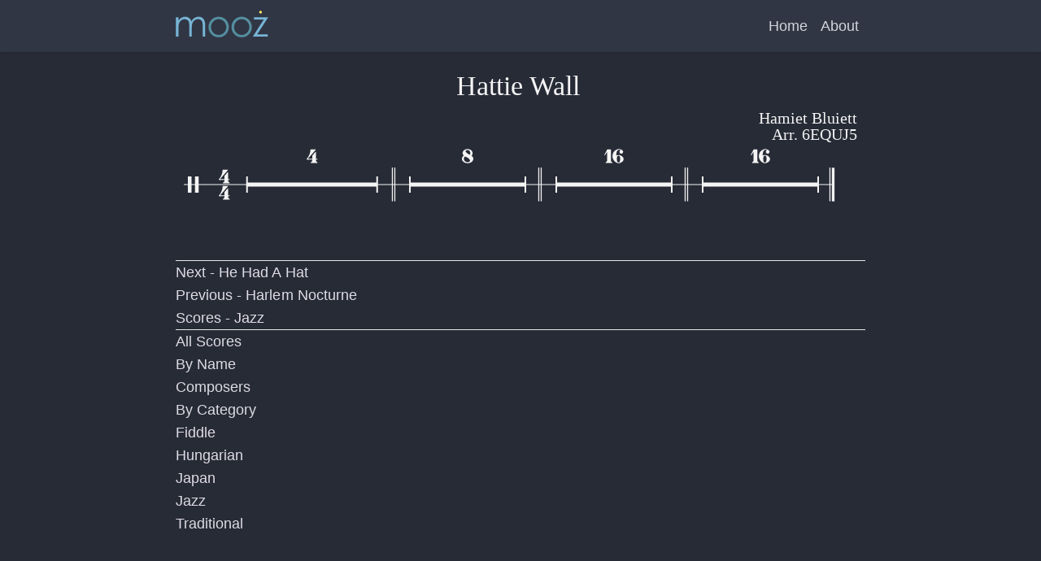

--- FILE ---
content_type: text/html
request_url: https://mooz.app/scores/jazz/hattie-wall/
body_size: 2345
content:
<!DOCTYPE html><html><head><meta charSet="utf-8"/><meta name="viewport" content="initial-scale=1.0, width=device-width"/><meta name="description" content="Moozap is a research studio and business incubator for music education on the web."/><title>Hattie Wall - Jazz - Scores | Mooz</title><meta name="next-head-count" content="4"/><link rel="preload" href="/_next/static/css/a59956da932694f7.css" as="style"/><link rel="stylesheet" href="/_next/static/css/a59956da932694f7.css" data-n-g=""/><noscript data-n-css=""></noscript><script defer="" nomodule="" src="/_next/static/chunks/polyfills-c67a75d1b6f99dc8.js"></script><script src="/_next/static/chunks/webpack-e0b002999194ca99.js" defer=""></script><script src="/_next/static/chunks/framework-d51ece3d757c7ed2.js" defer=""></script><script src="/_next/static/chunks/main-c4c47454113d4df2.js" defer=""></script><script src="/_next/static/chunks/pages/_app-421797b6aa8ff04f.js" defer=""></script><script src="/_next/static/chunks/5019-99b21e165572c39a.js" defer=""></script><script src="/_next/static/chunks/3472-a4c4d5d2d40deae4.js" defer=""></script><script src="/_next/static/chunks/pages/scores/jazz/%5Bname%5D-4d15bd25b30e95e7.js" defer=""></script><script src="/_next/static/N2kRpMChJWB8NjlNyt2Xz/_buildManifest.js" defer=""></script><script src="/_next/static/N2kRpMChJWB8NjlNyt2Xz/_ssgManifest.js" defer=""></script></head><body><div id="__next"><div class="page-layout flex flex-col min-h-screen dark"><nav class="navbar navbar-expand-lg shadow pt-2 relative flex items-center w-full justify-between"><div class="px-6 w-full flex flex-col flex-wrap items-start md:flex-row md:items-center max-w-4xl mx-auto"><div class="flex items-center md:grow w-full md:w-auto"><div class="grow"><div class="inline-block" style="margin-left:-8px"><a class="inline" href="/"><svg baseProfile="tiny" viewBox="0 0 460.8 174" class="site-logo-svg w-32"><path fill="#77b4d5" d="M30.1 47.9h11.1v15c7.7-11.5 17.6-17.3 29.7-17.3 6.4 0 12.1 1.8 17.2 5.5 5.1 3.6 8.4 8.8 10.2 15.4 3.6-6.7 8.1-11.9 13.7-15.5s11.9-5.4 19.2-5.4c7.2 0 13.8 2.8 19.6 8.4 5.9 5.6 8.8 16.7 8.8 33.2v47.3h-11.4V87.1c0-7.9-.5-13.8-1.5-17.5s-3.1-6.9-6.4-9.5c-3.3-2.6-7.6-3.8-13-3.8s-10.4 1.8-15.1 5.4c-4.7 3.6-7.9 8.2-9.6 13.7-1.7 5.5-2.6 13.9-2.6 25.1v33.9H89.1V90.1c0-9.2-.5-15.8-1.5-19.8s-3.2-7.3-6.5-9.9c-3.4-2.7-7.5-4-12.4-4s-9.5 1.4-13.8 4.3c-4.3 2.9-7.7 6.8-10.1 11.8-2.4 5-3.7 13.4-3.7 25.3v36.7h-11V47.9z"></path><path fill="#548fa0" d="M174.1 91.7c0-12.7 4.4-23.6 13.1-32.6s19.4-13.5 31.9-13.5 23.2 4.5 31.9 13.5 13.1 19.8 13.1 32.4c0 12.6-4.3 23.4-13 32.4-8.6 9-19.3 13.4-32 13.4s-23.4-4.5-32.1-13.4c-8.6-9-12.9-19.7-12.9-32.2zm78.8.2c0-9.6-3.3-17.8-10-24.9-6.7-7-14.6-10.5-23.8-10.5-9.2 0-17.1 3.5-23.7 10.5-6.6 7-9.9 15.4-9.9 25 0 9.7 3.2 17.9 9.6 24.6 6.4 6.7 14.4 10.1 23.9 10.1 9.5 0 17.5-3.4 24.1-10.2 6.6-6.7 9.8-15 9.8-24.6zM275.9 91.7c0-12.7 4.4-23.6 13.1-32.6s19.4-13.5 31.9-13.5 23.2 4.5 31.9 13.5 13.1 19.8 13.1 32.4c0 12.6-4.3 23.4-13 32.4-8.6 9-19.3 13.4-32 13.4s-23.4-4.5-32.1-13.4c-8.5-9-12.9-19.7-12.9-32.2zm78.9.2c0-9.6-3.3-17.8-10-24.9-6.7-7-14.6-10.5-23.8-10.5-9.2 0-17.1 3.5-23.7 10.5-6.6 7-9.9 15.4-9.9 25 0 9.7 3.2 17.9 9.6 24.6 6.4 6.7 14.4 10.1 23.9 10.1 9.5 0 17.5-3.4 24.1-10.2 6.5-6.7 9.8-15 9.8-24.6z"></path><path fill="#77b4d5" d="M374.9 47.9h63.6l-49.1 76.6h47.4v9.9h-66.7l49.1-76.8h-44.3v-9.7z"></path><path fill="#ffe75d" d="M410.3 22.7c1 3.6-.1 6.2-3.3 8.1-3.5 1-6.2-.1-8.1-3.3-1-3.5.1-6.2 3.3-8.1 3.6-1 6.3.1 8.1 3.3z"></path></svg></a></div></div><button class="border-0 py-2 md:hidden leading-none text-xl -mt-2 bg-transparent text-gray-500 hover:text-gray-400 focus:text-gray-400 transition-shadow duration-150 ease-in-out mr-2" type="button" aria-controls="navbarSupportedContentY" aria-expanded="false" aria-label="Toggle open navigation"><svg class="w-5" aria-hidden="true" focusable="false" data-prefix="fas" role="img" xmlns="http://www.w3.org/2000/svg" viewBox="0 0 448 512"><path fill="currentColor" d="M16 132h416c8.837 0 16-7.163 16-16V76c0-8.837-7.163-16-16-16H16C7.163 60 0 67.163 0 76v40c0 8.837 7.163 16 16 16zm0 160h416c8.837 0 16-7.163 16-16v-40c0-8.837-7.163-16-16-16H16c-8.837 0-16 7.163-16 16v40c0 8.837 7.163 16 16 16zm0 160h416c8.837 0 16-7.163 16-16v-40c0-8.837-7.163-16-16-16H16c-8.837 0-16 7.163-16 16v40c0 8.837 7.163 16 16 16z"></path></svg></button></div><div class="items-center md:shrink md:block border-t pt-2 border-b pb-2 border-gray-600 mt-2 w-full md:border-none md:mt-0 md:pt-0 md:w-auto hidden" id="navbarSupportedContentY"><ul class="navbar-nav mr-auto md:flex md:flex-row"><li class="nav-item"><a class="block pr-2 md:px-2 py-2 text-gray-600 dark:text-gray-300 hover:text-gray-50 transition duration-150 ease-in-out" href="/">Home</a></li><li class="nav-item"><a class="block pr-2 md:px-2 py-2 text-gray-600 dark:text-gray-300 hover:text-gray-50 transition duration-150 ease-in-out" href="/about/">About</a></li></ul></div></div></nav><div class="grow w-full max-w-4xl mx-auto py-4 px-6"><div class="markdown-document"><div></div><hr/><ul><li>Next - <a class="" href="/scores/jazz/he-had-a-hat/">He Had A Hat</a></li><li>Previous - <a class="" href="/scores/jazz/harlem-nocturne/">Harlem Nocturne</a></li><li><a class="" href="/scores/jazz/">Scores - Jazz</a></li></ul><div class=""><hr/><ul><li><a class="" href="/scores/">All Scores</a></li><li><a class="" href="/scores-by-name/">By Name</a></li><li><a class="" href="/composers/">Composers</a></li><li>By Category<ul><li><a class="" href="/scores/fiddle/">Fiddle</a></li><li><a class="" href="/scores/hungarian/">Hungarian</a></li><li><a class="" href="/scores/japan/">Japan</a></li><li><a class="" href="/scores/jazz/">Jazz</a></li><li><a class="" href="/scores/traditional/">Traditional</a></li></ul></li></ul></div></div></div><div class="site-footer justify-self-end shadow-t"><div class="w-full max-w-4xl mx-auto py-3 px-6 text-center text-sm flex flex-col items-center"><div class="flex shrink">Made with <span class="mx-1" style="color:#ffe75d;font-size:22px;margin-top:-.06rem">★</span> by Moozap</div></div></div></div></div><script id="__NEXT_DATA__" type="application/json">{"props":{"pageProps":{"score":{"name":"Hattie Wall","url":"/scores/jazz/Hattie Wall.musicxml","prev":{"name":"Harlem Nocturne","url":"/scores/jazz/harlem-nocturne"},"next":{"name":"He Had A Hat","url":"/scores/jazz/he-had-a-hat"}}},"__N_SSG":true},"page":"/scores/jazz/[name]","query":{"name":"hattie-wall"},"buildId":"N2kRpMChJWB8NjlNyt2Xz","isFallback":false,"gsp":true,"scriptLoader":[]}</script></body></html>

--- FILE ---
content_type: application/javascript
request_url: https://mooz.app/_next/static/chunks/pages/scores/jazz-d34613a8b537c04f.js
body_size: 6384
content:
(self.webpackChunk_N_E=self.webpackChunk_N_E||[]).push([[7097],{5065:function(m,i,e){(window.__NEXT_P=window.__NEXT_P||[]).push(["/scores/jazz",function(){return e(3985)}])},414:function(m,i,e){"use strict";var s=e(6042),l=e(9396),c=e(9534),u=e(5893),n=e(1664),a=e.n(n),o=e(1163);i.Z=function(m){var i=m.className,e=void 0===i?"":i,n=m.activeClassName,r=void 0===n?"active":n,x=m.href,t=m.children,d=(0,c.Z)(m,["className","activeClassName","href","children"]),h=(0,o.useRouter)().pathname===x;return(0,u.jsx)(a(),{href:x,scroll:!0,children:(0,u.jsx)("a",(0,l.Z)((0,s.Z)({},d),{className:"".concat(e||"").concat(e&&h?" ":"").concat(h?r:""),children:t}))})}},2825:function(m,i,e){"use strict";function s(m){return m.toLowerCase().replace(/_/g,"-").replace(/[^\w \-]+/g,"").replace(/ +/g,"-")}e.d(i,{Z:function(){return s}})},3985:function(m,i,e){"use strict";e.r(i),e.d(i,{default:function(){return x}});var s=e(6042),l=e(9396),c=e(5893),u=(e(1163),e(1914)),n=e(414),a=e(2825),o=e(4088),r=e(4010);function x(m){var i="Scores - Jazz";return(0,c.jsx)(u.Z,(0,l.Z)((0,s.Z)({},m),{meta:{title:i},children:(0,c.jsxs)("div",{className:"markdown-document",children:[(0,c.jsx)("h1",{children:i}),(0,c.jsxs)("div",{className:"text-sm float-right -mt-3",children:["(",r.length," scores)"]}),r.map((function(m){var i=m.replace(".musicxml","").replace(".xml","");return(0,c.jsx)("div",{children:(0,c.jsx)(n.Z,{href:"/scores/jazz/".concat((0,a.Z)(i)),children:i})},m)})),(0,c.jsx)(o.Z,{})]})}))}},1914:function(m,i,e){"use strict";e.d(i,{Z:function(){return p}});var s,l,c,u,n=e(6042),a=e(9396),o=e(9534),r=e(5893),x=e(7294),t=e(1163),d=e(414),h=e(9008),f=e.n(h);function S(m){var i=m.siteTitle,e=void 0===i?"App":i,s=m.meta,l=void 0===s?{}:s,c=m.className,u=m.style,n=m.children,a=(0,t.useRouter)();return(0,x.useEffect)((function(){Array.prototype.slice.apply(document.querySelectorAll("a.internal-link")).forEach((function(m){m._internalLinkHandled||(m._internalLinkHandled=!0,m.addEventListener("click",(function(m){m.preventDefault();var i=m.target.getAttribute("href");a.push(i)})))}))}),[]),(0,r.jsxs)(r.Fragment,{children:[(0,r.jsx)(f(),{children:(0,r.jsx)("title",{children:"".concat(l.title?l.title+" | ":"").concat(e)})}),(0,r.jsx)("div",{className:"page-layout".concat(l.layout?" page-layout-"+l.layout:"").concat(c?" "+c:""),style:u,children:n})]})}function g(){return g=Object.assign?Object.assign.bind():function(m){for(var i=1;i<arguments.length;i++){var e=arguments[i];for(var s in e)Object.prototype.hasOwnProperty.call(e,s)&&(m[s]=e[s])}return m},g.apply(this,arguments)}var y=function(m){return x.createElement("svg",g({baseProfile:"tiny",viewBox:"0 0 460.8 174"},m),s||(s=x.createElement("path",{fill:"#77b4d5",d:"M30.1 47.9h11.1v15c7.7-11.5 17.6-17.3 29.7-17.3 6.4 0 12.1 1.8 17.2 5.5 5.1 3.6 8.4 8.8 10.2 15.4 3.6-6.7 8.1-11.9 13.7-15.5s11.9-5.4 19.2-5.4c7.2 0 13.8 2.8 19.6 8.4 5.9 5.6 8.8 16.7 8.8 33.2v47.3h-11.4V87.1c0-7.9-.5-13.8-1.5-17.5s-3.1-6.9-6.4-9.5c-3.3-2.6-7.6-3.8-13-3.8s-10.4 1.8-15.1 5.4c-4.7 3.6-7.9 8.2-9.6 13.7-1.7 5.5-2.6 13.9-2.6 25.1v33.9H89.1V90.1c0-9.2-.5-15.8-1.5-19.8s-3.2-7.3-6.5-9.9c-3.4-2.7-7.5-4-12.4-4s-9.5 1.4-13.8 4.3c-4.3 2.9-7.7 6.8-10.1 11.8-2.4 5-3.7 13.4-3.7 25.3v36.7h-11V47.9z"})),l||(l=x.createElement("path",{fill:"#548fa0",d:"M174.1 91.7c0-12.7 4.4-23.6 13.1-32.6s19.4-13.5 31.9-13.5 23.2 4.5 31.9 13.5 13.1 19.8 13.1 32.4c0 12.6-4.3 23.4-13 32.4-8.6 9-19.3 13.4-32 13.4s-23.4-4.5-32.1-13.4c-8.6-9-12.9-19.7-12.9-32.2zm78.8.2c0-9.6-3.3-17.8-10-24.9-6.7-7-14.6-10.5-23.8-10.5-9.2 0-17.1 3.5-23.7 10.5-6.6 7-9.9 15.4-9.9 25 0 9.7 3.2 17.9 9.6 24.6 6.4 6.7 14.4 10.1 23.9 10.1 9.5 0 17.5-3.4 24.1-10.2 6.6-6.7 9.8-15 9.8-24.6zM275.9 91.7c0-12.7 4.4-23.6 13.1-32.6s19.4-13.5 31.9-13.5 23.2 4.5 31.9 13.5 13.1 19.8 13.1 32.4c0 12.6-4.3 23.4-13 32.4-8.6 9-19.3 13.4-32 13.4s-23.4-4.5-32.1-13.4c-8.5-9-12.9-19.7-12.9-32.2zm78.9.2c0-9.6-3.3-17.8-10-24.9-6.7-7-14.6-10.5-23.8-10.5-9.2 0-17.1 3.5-23.7 10.5-6.6 7-9.9 15.4-9.9 25 0 9.7 3.2 17.9 9.6 24.6 6.4 6.7 14.4 10.1 23.9 10.1 9.5 0 17.5-3.4 24.1-10.2 6.5-6.7 9.8-15 9.8-24.6z"})),c||(c=x.createElement("path",{fill:"#77b4d5",d:"M374.9 47.9h63.6l-49.1 76.6h47.4v9.9h-66.7l49.1-76.8h-44.3v-9.7z"})),u||(u=x.createElement("path",{fill:"#ffe75d",d:"M410.3 22.7c1 3.6-.1 6.2-3.3 8.1-3.5 1-6.2-.1-8.1-3.3-1-3.5.1-6.2 3.3-8.1 3.6-1 6.3.1 8.1 3.3z"})))};function p(m){var i=m.children,e=m.meta,s=(0,o.Z)(m,["children","meta"]),l=(0,t.useRouter)();return(0,r.jsxs)(S,(0,a.Z)((0,n.Z)({className:"flex flex-col min-h-screen dark",siteTitle:"/"===l.pathname?"Mooz | Elements of Music":"Mooz",meta:e},s),{children:[(0,r.jsx)(v,{}),(0,r.jsx)("div",{className:"grow w-full max-w-4xl mx-auto py-4 px-6",children:i}),(0,r.jsx)("div",{className:"site-footer justify-self-end shadow-t",children:(0,r.jsx)("div",{className:"w-full max-w-4xl mx-auto py-3 px-6 text-center text-sm flex flex-col items-center",children:(0,r.jsxs)("div",{className:"flex shrink",children:["Made with ",(0,r.jsx)("span",{className:"mx-1",style:{color:"#ffe75d",fontSize:"22px",marginTop:"-.06rem"},children:"\u2605"})," by Moozap"]})})})]}))}function v(){var m=(0,t.useRouter)(),i=(0,x.useState)(!1),e=i[0],s=i[1];return(0,r.jsx)("nav",{className:"navbar navbar-expand-lg shadow pt-2 relative flex items-center w-full justify-between",children:(0,r.jsxs)("div",{className:"px-6 w-full flex flex-col flex-wrap items-start md:flex-row md:items-center max-w-4xl mx-auto",children:[(0,r.jsxs)("div",{className:"flex items-center md:grow w-full md:w-auto",children:[(0,r.jsx)("div",{className:"grow",children:(0,r.jsx)("div",{className:"inline-block",style:{marginLeft:"-8px"},children:"/"===m.pathname?(0,r.jsx)(y,{className:"site-logo-svg w-32"}):(0,r.jsx)(d.Z,{className:"inline",href:"/",children:(0,r.jsx)(y,{className:"site-logo-svg w-32"})})})}),(0,r.jsx)("button",{className:"border-0 py-2 md:hidden leading-none text-xl -mt-2 bg-transparent text-gray-500 hover:text-gray-400 focus:text-gray-400 transition-shadow duration-150 ease-in-out mr-2",type:"button","aria-controls":"navbarSupportedContentY","aria-expanded":e,"aria-label":"Toggle open navigation",onClick:function(){return s(!e)},children:(0,r.jsx)(T,{isOpen:e})})]}),(0,r.jsx)("div",{className:"items-center md:shrink md:block border-t pt-2 border-b pb-2 border-gray-600 mt-2 w-full md:border-none md:mt-0 md:pt-0 md:w-auto"+(e?"":" hidden"),id:"navbarSupportedContentY",children:(0,r.jsx)(M,{})})]})})}function M(){return(0,r.jsxs)("ul",{className:"navbar-nav mr-auto md:flex md:flex-row",children:[(0,r.jsx)(B,{href:"/",title:"Home"}),(0,r.jsx)(B,{href:"/about",title:"About"})]})}function B(m){var i=m.href,e=m.title,s=(0,t.useRouter)();return(0,r.jsx)("li",{className:"nav-item",children:s.pathname===i?(0,r.jsx)("div",{className:"block pr-2 md:px-2 py-2 text-gray-900 dark:text-gray-300 md:underline decoration-gray-400 decoration-1 underline-offset-4 font-semibold md:font-normal",children:e}):(0,r.jsx)(d.Z,{className:"block pr-2 md:px-2 py-2 text-gray-600 dark:text-gray-300 hover:text-gray-50 transition duration-150 ease-in-out",href:i,children:e})})}function T(m){m.isOpen;return(0,r.jsx)("svg",{className:"w-5","aria-hidden":"true",focusable:"false","data-prefix":"fas",role:"img",xmlns:"http://www.w3.org/2000/svg",viewBox:"0 0 448 512",children:(0,r.jsx)("path",{fill:"currentColor",d:"M16 132h416c8.837 0 16-7.163 16-16V76c0-8.837-7.163-16-16-16H16C7.163 60 0 67.163 0 76v40c0 8.837 7.163 16 16 16zm0 160h416c8.837 0 16-7.163 16-16v-40c0-8.837-7.163-16-16-16H16c-8.837 0-16 7.163-16 16v40c0 8.837 7.163 16 16 16zm0 160h416c8.837 0 16-7.163 16-16v-40c0-8.837-7.163-16-16-16H16c-8.837 0-16 7.163-16 16v40c0 8.837 7.163 16 16 16z"})})}},4088:function(m,i,e){"use strict";e.d(i,{Z:function(){return c}});var s=e(5893),l=e(414);function c(){return(0,s.jsxs)("div",{className:"",children:[(0,s.jsx)("hr",{}),(0,s.jsxs)("ul",{children:[(0,s.jsx)("li",{children:(0,s.jsx)(l.Z,{href:"/scores/",children:"All Scores"})}),(0,s.jsx)("li",{children:(0,s.jsx)(l.Z,{href:"/scores-by-name/",children:"By Name"})}),(0,s.jsx)("li",{children:(0,s.jsx)(l.Z,{href:"/composers/",children:"Composers"})}),(0,s.jsxs)("li",{children:["By Category",(0,s.jsxs)("ul",{children:[(0,s.jsx)("li",{children:(0,s.jsx)(l.Z,{href:"/scores/fiddle/",children:"Fiddle"})}),(0,s.jsx)("li",{children:(0,s.jsx)(l.Z,{href:"/scores/hungarian/",children:"Hungarian"})}),(0,s.jsx)("li",{children:(0,s.jsx)(l.Z,{href:"/scores/japan/",children:"Japan"})}),(0,s.jsx)("li",{children:(0,s.jsx)(l.Z,{href:"/scores/jazz/",children:"Jazz"})}),(0,s.jsx)("li",{children:(0,s.jsx)(l.Z,{href:"/scores/traditional/",children:"Traditional"})})]})]})]})]})}},4010:function(m){"use strict";m.exports=JSON.parse('["\'Round Midnight.musicxml","1612.musicxml","1974 Blues.musicxml","6:30 Blues.musicxml","728.musicxml","8 Counts.musicxml","A La Mode.musicxml","A Little Busy.musicxml","A Smooth One.musicxml","A Waltz In A.musicxml","A go go.musicxml","Afrodisia.musicxml","After You\'ve Gone.musicxml","Air Mail Special.musicxml","All Blues.musicxml","All of Me.musicxml","Alone in the Morning.musicxml","Along Came Betty.musicxml","Always There.musicxml","Ambidextrous.musicxml","Amsterdam After Dark (II).musicxml","Appointment in Ghana.musicxml","Are You Real?.musicxml","Arriving Soon.musicxml","Asmara Mood.musicxml","Atchafalaya.musicxml","Atchfalaya.musicxml","Azule Serape.musicxml","Back at the Chicken Shack.musicxml","Bags\' Groove.musicxml","Ballad.musicxml","Bass for MK.musicxml","Batida Diferente.musicxml","Beautiful Love.musicxml","Bei Mir Bistu Shein.musicxml","Bemsha Swing.musicxml","Benin City.musicxml","Big Blues.musicxml","Birk\'s Works.musicxml","Bith Aneth.musicxml","Black Ice.musicxml","Blackwidow Blues.musicxml","Blessed Blackness.musicxml","Blue Bossa.musicxml","Blue Juice.musicxml","Blue Moon.musicxml","Blues A La Mode.musicxml","Blues After Dark.musicxml","Blues In H.musicxml","Blues In the Basement.musicxml","Blues March.musicxml","Blues for P.K..musicxml","Blues on Sunday.musicxml","Blues on the Corner.musicxml","Bold and Black.musicxml","Boogie Stop Shuffle.musicxml","Boogie Woogie Bossa Nova.musicxml","Brain Damage.musicxml","Brazos River Breakdown.musicxml","Bring it on Home to Me.musicxml","Broski.musicxml","Brother Hubbard.musicxml","Brother Ray.musicxml","Bye-Ya.musicxml","Cantaloupe Island.musicxml","Cape Verdean Blues.musicxml","Caravan.musicxml","Cariba.musicxml","Centerpiece.musicxml","Chain Reaction.musicxml","Chameleon.musicxml","Charcoal Blues.musicxml","Chicago Seranade.musicxml","Chill.musicxml","Cinnamon and Clove.musicxml","Cissy Strut.musicxml","Clockwise.musicxml","Clouds.musicxml","Cold Duck Time II.musicxml","Cold Duck Time.musicxml","Come On Home.musicxml","Comin\' Home Baby.musicxml","Cool Struttin\'.musicxml","Cousin Mary.musicxml","Crisis.musicxml","Cross River.musicxml","Cryin\' Blues.musicxml","Dangerous Curves.musicxml","Dat Dere.musicxml","Days of Wine and Roses.musicxml","Desafinado.musicxml","Dig Dis.musicxml","Diverse.musicxml","Do You Remember When?.musicxml","Don Tojo.musicxml","Dorado.musicxml","Doxy.musicxml","Driftin\'.musicxml","Duke\'s Theme.musicxml","Dumaine St.musicxml","Ease Back.musicxml","Eddie Who.musicxml","F.W.S..musicxml","Fair Weather.musicxml","Feel Like Makin\' Love.musicxml","Filthy Mcnasty.musicxml","Fly Me To The Moon.musicxml","Flying Home.musicxml","For Mods Only.musicxml","Four By Five.musicxml","Freedom Sound.musicxml","Freight Trane.musicxml","Full House.musicxml","Full, Deep, and Mellow.musicxml","Funk In Deep Freeze.musicxml","Fusion Jazz Dance.musicxml","Ghana.musicxml","Gibraltar.musicxml","Gillette Look Sharp March.musicxml","Girl of My Dreams.musicxml","Gone Home.musicxml","Goodbye Pork Pie Hat.musicxml","Grand Slam.musicxml","Grazin\' In the Grass.musicxml","Greasy G\\r\\nBass.musicxml","Greasy G.musicxml","Green Onions.musicxml","Groovin\' High.musicxml","Groovy Samba.musicxml","Grown Folks.musicxml","Haitian Fight Song.musicxml","Hang Up Your Hang Ups.musicxml","Happy People.musicxml","Harlem Nocturne.musicxml","Hattie Wall.musicxml","He Had A Hat.musicxml","Headin\' Home.musicxml","Herbs and Roots.musicxml","Hero Town.musicxml","Herzog.musicxml","Hi-Heel Sneakers\\r\\n(Blue Juice).musicxml","Hide &amp; Seek.musicxml","High Seas.musicxml","Hippies On A Corner.musicxml","Home Fries.musicxml","Horace.musicxml","Hudson.musicxml","Humanism.musicxml","I Don\'t Want No One But You.musicxml","I Wish.musicxml","I\'ll Close My Eyes.musicxml","I\'m Not So Sure.musicxml","Idle Moments.musicxml","In All My Wildest Dreams.musicxml","Inner City Blues.musicxml","Instant Death.musicxml","Is There a Place?.musicxml","Is You Is or Is You Ain\'t My Baby.musicxml","Isn\'t She Lovely.musicxml","Israel.musicxml","It Aint Necessarily So.musicxml","It Could Happen To You.musicxml","It\'s All Right Now.musicxml","It\'s On.musicxml","It\'s Your Thing.musicxml","James Bond Theme.musicxml","Jazz Crimes.musicxml","Jean De Fleur.musicxml","Jig A Jug.musicxml","Jive Samba.musicxml","Joe Avery\'s Blues (Second Line).musicxml","Jordu.musicxml","Jumpin\' With Symphony Sid.musicxml","Jungle Juice.musicxml","Just Friends.musicxml","Just the Two of Us.musicxml","KD\'s Motion.musicxml","Kedem.musicxml","Let It Flow.musicxml","Liberia.musicxml","Like Young.musicxml","Listen Here.musicxml","Little B\'s Poem.musicxml","Lotus Blossom.musicxml","Love For Sale.musicxml","Lovely is Today.musicxml","Lullaby of The Leaves.musicxml","Lulu Swing (Lulu\'s Swing).musicxml","Lyresto.musicxml","MK.musicxml","Mamacita.musicxml","Mamblues.musicxml","Mambo Inn.musicxml","Manteca.musicxml","Maritza.musicxml","Mating Call.musicxml","Mean Greens.musicxml","Mean Old World.musicxml","Melody For C.musicxml","Mess Around.musicxml","Midnight Blue.musicxml","Midnight Rendevous.musicxml","Mo Better Blues.musicxml","Moanin\'.musicxml","Moldovan Pop Jazz.musicxml","Montara.musicxml","Moon River.musicxml","Moonglow.musicxml","More Soul than Soulful.musicxml","Movin\' On Out.musicxml","Mox Nix.musicxml","Mr Syms.musicxml","Mr. Clean.musicxml","Mr. Magic II.musicxml","Mr. Magic.musicxml","Mr. P.C..musicxml","Mud Sauce.musicxml","Mustang.musicxml","My Favorite Things (Coltrane).musicxml","My Groove, Your Move.musicxml","Mystic Brew.musicxml","New Deal.musicxml","News For Lulu.musicxml","Night And Day.musicxml","Night Train.musicxml","No Problem.musicxml","No Room For Squares.musicxml","Nomad.musicxml","Nothing Else to Do.musicxml","Number 9.musicxml","Ode To Billie Joe.musicxml","On Green Dolphin Street.musicxml","On the Sunny Side of the Street.musicxml","One Man Section.musicxml","One Mint Julep.musicxml","One Shining Soul.musicxml","Ornithology.musicxml","Out of Nowhere.musicxml","Outro.musicxml","Pacific Coast Highway.musicxml","Pass the Peas.musicxml","Pastor \\"T\\".musicxml","Pastor T.musicxml","People Make the World Go \'Round.musicxml","Ping Pong.musicxml","Pink Panther.musicxml","Play It Back!.musicxml","Psychedelic Sally.musicxml","Put It In Yo\' (your)  Pocket.musicxml","Put It Where You Want IT.musicxml","Put It Where You Want It Piano Thing.musicxml","Pyramid.musicxml","Quater Master.musicxml","Rain Dance.musicxml","Rainbow Seeker.musicxml","Rainbow Visions.musicxml","Ravayah.musicxml","Recado Bossa Nova.musicxml","Recordame.musicxml","Red Baron.musicxml","Red Clay.musicxml","Remember.musicxml","Reverend Green.musicxml","Rey Jorge.musicxml","Rio Funk.musicxml","Room 335.musicxml","Root Down.musicxml","S.K.J..musicxml","Saint James Infirmary.musicxml","Sambop.musicxml","Sandu.musicxml","Sanma Samba.musicxml","Satin Doll.musicxml","Scrapple from the Apple.musicxml","Senor Blues.musicxml","Set Us Free.musicxml","Seventeen West (17 West).musicxml","Sham Time.musicxml","Shut Your Mouth Bass.musicxml","Shut Your Mouth.musicxml","Sing a Song of Song.musicxml","Sir Duke.musicxml","Sister Sadie.musicxml","Skate U.musicxml","Smokin\'.musicxml","So Tired.musicxml","Soft Impressions.musicxml","Solid.musicxml","Some Cow Fonque.musicxml","Somethin\' Else.musicxml","Somethin\' Special.musicxml","Something Else.musicxml","Song For M.musicxml","Song For My Lady.musicxml","Sonny\'s Crib.musicxml","Sonnymoon For Two.musicxml","Sookie Sookie.musicxml","Soon.musicxml","Soul Power 74.musicxml","Soul Station.musicxml","Soul Street.musicxml","Soul Village.musicxml","Soulful Strut.musicxml","Soulville.musicxml","Spain.musicxml","Spiral.musicxml","Spontaneous Combustion.musicxml","St Louis Blues.musicxml","Sticks.musicxml","Sticky July.musicxml","Stolen Moments.musicxml","Storm.musicxml","Stormy Monday.musicxml","Straight Street.musicxml","Strasbourg St Denis.musicxml","Stutter.musicxml","Summer Samba.musicxml","Summertime.musicxml","Sunny.musicxml","Superstition.musicxml","Surreptitious.musicxml","Sweet Emma.musicxml","T-Bone Shuffle.musicxml","Take Me There.musicxml","Take Ten.musicxml","Take the A Train.musicxml","That Is Why You Are Overweight.musicxml","The Cat.musicxml","The Chicken.musicxml","The Grand Strut.musicxml","The Groove Merchant.musicxml","The Hustler.musicxml","The In Crowd.musicxml","The Odd Couple.musicxml","The Selma March.musicxml","The Sequel.musicxml","The Source.musicxml","The Theme.musicxml","The Weasil.musicxml","The Worm.musicxml","The Young Rabbits.musicxml","The Zone.musicxml","Theme from Mr. Broadway.musicxml","There Will Never Be Another You.musicxml","Things are Getting Better.musicxml","This Here.musicxml","To The Top.musicxml","Toad\'s Place.musicxml","Tom Thumb.musicxml","Too Many Rivers To Cross.musicxml","Trane\'s Blues.musicxml","Tricotism.musicxml","Tricrotism.musicxml","Tune 88.musicxml","Twistin\' The Night Away.musicxml","Ugetsu.musicxml","Uh-Huh.musicxml","Ummmh.musicxml","Velocity.musicxml","Viva De Funk.musicxml","Voodoo.musicxml","Walkin\'.musicxml","Water Sign.musicxml","Watermelon Man.musicxml","Way Back Home.musicxml","Wayne\'s Thang.musicxml","Wes Side Stroll.musicxml","When The Sun Comes Down.musicxml","While My Lady Sleeps.musicxml","Why Am I Treated So Bad!.musicxml","Why Was I Born?.musicxml","Winelight.musicxml","Without You.musicxml","Woody\' n\' You.musicxml","Work Song (Mingus).musicxml","Work Song.musicxml","Yardbird Suite.musicxml","Yeah You Right.musicxml","Yo Mama.musicxml"]')}},function(m){m.O(0,[5019,9774,2888,179],(function(){return i=5065,m(m.s=i);var i}));var i=m.O();_N_E=i}]);

--- FILE ---
content_type: application/javascript
request_url: https://mooz.app/_next/static/chunks/pages/scores/japan-a96bd087b3de7370.js
body_size: 3744
content:
(self.webpackChunk_N_E=self.webpackChunk_N_E||[]).push([[288],{8312:function(e,s,i){(window.__NEXT_P=window.__NEXT_P||[]).push(["/scores/japan",function(){return i(120)}])},414:function(e,s,i){"use strict";var a=i(6042),n=i(9396),r=i(9534),t=i(5893),c=i(1664),l=i.n(c),o=i(1163);s.Z=function(e){var s=e.className,i=void 0===s?"":s,c=e.activeClassName,m=void 0===c?"active":c,u=e.href,x=e.children,d=(0,r.Z)(e,["className","activeClassName","href","children"]),h=(0,o.useRouter)().pathname===u;return(0,t.jsx)(l(),{href:u,scroll:!0,children:(0,t.jsx)("a",(0,n.Z)((0,a.Z)({},d),{className:"".concat(i||"").concat(i&&h?" ":"").concat(h?m:""),children:x}))})}},2825:function(e,s,i){"use strict";function a(e){return e.toLowerCase().replace(/_/g,"-").replace(/[^\w \-]+/g,"").replace(/ +/g,"-")}i.d(s,{Z:function(){return a}})},120:function(e,s,i){"use strict";i.r(s),i.d(s,{default:function(){return u}});var a=i(6042),n=i(9396),r=i(5893),t=(i(1163),i(1914)),c=i(414),l=i(2825),o=i(4088),m=i(708);function u(e){var s="Scores - Japan";return(0,r.jsx)(t.Z,(0,n.Z)((0,a.Z)({},e),{meta:{title:s},children:(0,r.jsxs)("div",{className:"markdown-document",children:[(0,r.jsx)("h1",{children:s}),(0,r.jsxs)("div",{className:"text-sm float-right -mt-3",children:["(",m.length," scores)"]}),m.map((function(e){var s=e.replace(".musicxml","").replace(".xml","");return(0,r.jsx)("div",{children:(0,r.jsx)(c.Z,{href:"/scores/japan/".concat((0,l.Z)(s)),children:s})},e)})),(0,r.jsx)(o.Z,{})]})}))}},1914:function(e,s,i){"use strict";i.d(s,{Z:function(){return N}});var a,n,r,t,c=i(6042),l=i(9396),o=i(9534),m=i(5893),u=i(7294),x=i(1163),d=i(414),h=i(9008),f=i.n(h);function p(e){var s=e.siteTitle,i=void 0===s?"App":s,a=e.meta,n=void 0===a?{}:a,r=e.className,t=e.style,c=e.children,l=(0,x.useRouter)();return(0,u.useEffect)((function(){Array.prototype.slice.apply(document.querySelectorAll("a.internal-link")).forEach((function(e){e._internalLinkHandled||(e._internalLinkHandled=!0,e.addEventListener("click",(function(e){e.preventDefault();var s=e.target.getAttribute("href");l.push(s)})))}))}),[]),(0,m.jsxs)(m.Fragment,{children:[(0,m.jsx)(f(),{children:(0,m.jsx)("title",{children:"".concat(n.title?n.title+" | ":"").concat(i)})}),(0,m.jsx)("div",{className:"page-layout".concat(n.layout?" page-layout-"+n.layout:"").concat(r?" "+r:""),style:t,children:c})]})}function v(){return v=Object.assign?Object.assign.bind():function(e){for(var s=1;s<arguments.length;s++){var i=arguments[s];for(var a in i)Object.prototype.hasOwnProperty.call(i,a)&&(e[a]=i[a])}return e},v.apply(this,arguments)}var j=function(e){return u.createElement("svg",v({baseProfile:"tiny",viewBox:"0 0 460.8 174"},e),a||(a=u.createElement("path",{fill:"#77b4d5",d:"M30.1 47.9h11.1v15c7.7-11.5 17.6-17.3 29.7-17.3 6.4 0 12.1 1.8 17.2 5.5 5.1 3.6 8.4 8.8 10.2 15.4 3.6-6.7 8.1-11.9 13.7-15.5s11.9-5.4 19.2-5.4c7.2 0 13.8 2.8 19.6 8.4 5.9 5.6 8.8 16.7 8.8 33.2v47.3h-11.4V87.1c0-7.9-.5-13.8-1.5-17.5s-3.1-6.9-6.4-9.5c-3.3-2.6-7.6-3.8-13-3.8s-10.4 1.8-15.1 5.4c-4.7 3.6-7.9 8.2-9.6 13.7-1.7 5.5-2.6 13.9-2.6 25.1v33.9H89.1V90.1c0-9.2-.5-15.8-1.5-19.8s-3.2-7.3-6.5-9.9c-3.4-2.7-7.5-4-12.4-4s-9.5 1.4-13.8 4.3c-4.3 2.9-7.7 6.8-10.1 11.8-2.4 5-3.7 13.4-3.7 25.3v36.7h-11V47.9z"})),n||(n=u.createElement("path",{fill:"#548fa0",d:"M174.1 91.7c0-12.7 4.4-23.6 13.1-32.6s19.4-13.5 31.9-13.5 23.2 4.5 31.9 13.5 13.1 19.8 13.1 32.4c0 12.6-4.3 23.4-13 32.4-8.6 9-19.3 13.4-32 13.4s-23.4-4.5-32.1-13.4c-8.6-9-12.9-19.7-12.9-32.2zm78.8.2c0-9.6-3.3-17.8-10-24.9-6.7-7-14.6-10.5-23.8-10.5-9.2 0-17.1 3.5-23.7 10.5-6.6 7-9.9 15.4-9.9 25 0 9.7 3.2 17.9 9.6 24.6 6.4 6.7 14.4 10.1 23.9 10.1 9.5 0 17.5-3.4 24.1-10.2 6.6-6.7 9.8-15 9.8-24.6zM275.9 91.7c0-12.7 4.4-23.6 13.1-32.6s19.4-13.5 31.9-13.5 23.2 4.5 31.9 13.5 13.1 19.8 13.1 32.4c0 12.6-4.3 23.4-13 32.4-8.6 9-19.3 13.4-32 13.4s-23.4-4.5-32.1-13.4c-8.5-9-12.9-19.7-12.9-32.2zm78.9.2c0-9.6-3.3-17.8-10-24.9-6.7-7-14.6-10.5-23.8-10.5-9.2 0-17.1 3.5-23.7 10.5-6.6 7-9.9 15.4-9.9 25 0 9.7 3.2 17.9 9.6 24.6 6.4 6.7 14.4 10.1 23.9 10.1 9.5 0 17.5-3.4 24.1-10.2 6.5-6.7 9.8-15 9.8-24.6z"})),r||(r=u.createElement("path",{fill:"#77b4d5",d:"M374.9 47.9h63.6l-49.1 76.6h47.4v9.9h-66.7l49.1-76.8h-44.3v-9.7z"})),t||(t=u.createElement("path",{fill:"#ffe75d",d:"M410.3 22.7c1 3.6-.1 6.2-3.3 8.1-3.5 1-6.2-.1-8.1-3.3-1-3.5.1-6.2 3.3-8.1 3.6-1 6.3.1 8.1 3.3z"})))};function N(e){var s=e.children,i=e.meta,a=(0,o.Z)(e,["children","meta"]),n=(0,x.useRouter)();return(0,m.jsxs)(p,(0,l.Z)((0,c.Z)({className:"flex flex-col min-h-screen dark",siteTitle:"/"===n.pathname?"Mooz | Elements of Music":"Mooz",meta:i},a),{children:[(0,m.jsx)(g,{}),(0,m.jsx)("div",{className:"grow w-full max-w-4xl mx-auto py-4 px-6",children:s}),(0,m.jsx)("div",{className:"site-footer justify-self-end shadow-t",children:(0,m.jsx)("div",{className:"w-full max-w-4xl mx-auto py-3 px-6 text-center text-sm flex flex-col items-center",children:(0,m.jsxs)("div",{className:"flex shrink",children:["Made with ",(0,m.jsx)("span",{className:"mx-1",style:{color:"#ffe75d",fontSize:"22px",marginTop:"-.06rem"},children:"\u2605"})," by Moozap"]})})})]}))}function g(){var e=(0,x.useRouter)(),s=(0,u.useState)(!1),i=s[0],a=s[1];return(0,m.jsx)("nav",{className:"navbar navbar-expand-lg shadow pt-2 relative flex items-center w-full justify-between",children:(0,m.jsxs)("div",{className:"px-6 w-full flex flex-col flex-wrap items-start md:flex-row md:items-center max-w-4xl mx-auto",children:[(0,m.jsxs)("div",{className:"flex items-center md:grow w-full md:w-auto",children:[(0,m.jsx)("div",{className:"grow",children:(0,m.jsx)("div",{className:"inline-block",style:{marginLeft:"-8px"},children:"/"===e.pathname?(0,m.jsx)(j,{className:"site-logo-svg w-32"}):(0,m.jsx)(d.Z,{className:"inline",href:"/",children:(0,m.jsx)(j,{className:"site-logo-svg w-32"})})})}),(0,m.jsx)("button",{className:"border-0 py-2 md:hidden leading-none text-xl -mt-2 bg-transparent text-gray-500 hover:text-gray-400 focus:text-gray-400 transition-shadow duration-150 ease-in-out mr-2",type:"button","aria-controls":"navbarSupportedContentY","aria-expanded":i,"aria-label":"Toggle open navigation",onClick:function(){return a(!i)},children:(0,m.jsx)(M,{isOpen:i})})]}),(0,m.jsx)("div",{className:"items-center md:shrink md:block border-t pt-2 border-b pb-2 border-gray-600 mt-2 w-full md:border-none md:mt-0 md:pt-0 md:w-auto"+(i?"":" hidden"),id:"navbarSupportedContentY",children:(0,m.jsx)(y,{})})]})})}function y(){return(0,m.jsxs)("ul",{className:"navbar-nav mr-auto md:flex md:flex-row",children:[(0,m.jsx)(J,{href:"/",title:"Home"}),(0,m.jsx)(J,{href:"/about",title:"About"})]})}function J(e){var s=e.href,i=e.title,a=(0,x.useRouter)();return(0,m.jsx)("li",{className:"nav-item",children:a.pathname===s?(0,m.jsx)("div",{className:"block pr-2 md:px-2 py-2 text-gray-900 dark:text-gray-300 md:underline decoration-gray-400 decoration-1 underline-offset-4 font-semibold md:font-normal",children:i}):(0,m.jsx)(d.Z,{className:"block pr-2 md:px-2 py-2 text-gray-600 dark:text-gray-300 hover:text-gray-50 transition duration-150 ease-in-out",href:s,children:i})})}function M(e){e.isOpen;return(0,m.jsx)("svg",{className:"w-5","aria-hidden":"true",focusable:"false","data-prefix":"fas",role:"img",xmlns:"http://www.w3.org/2000/svg",viewBox:"0 0 448 512",children:(0,m.jsx)("path",{fill:"currentColor",d:"M16 132h416c8.837 0 16-7.163 16-16V76c0-8.837-7.163-16-16-16H16C7.163 60 0 67.163 0 76v40c0 8.837 7.163 16 16 16zm0 160h416c8.837 0 16-7.163 16-16v-40c0-8.837-7.163-16-16-16H16c-8.837 0-16 7.163-16 16v40c0 8.837 7.163 16 16 16zm0 160h416c8.837 0 16-7.163 16-16v-40c0-8.837-7.163-16-16-16H16c-8.837 0-16 7.163-16 16v40c0 8.837 7.163 16 16 16z"})})}},4088:function(e,s,i){"use strict";i.d(s,{Z:function(){return r}});var a=i(5893),n=i(414);function r(){return(0,a.jsxs)("div",{className:"",children:[(0,a.jsx)("hr",{}),(0,a.jsxs)("ul",{children:[(0,a.jsx)("li",{children:(0,a.jsx)(n.Z,{href:"/scores/",children:"All Scores"})}),(0,a.jsx)("li",{children:(0,a.jsx)(n.Z,{href:"/scores-by-name/",children:"By Name"})}),(0,a.jsx)("li",{children:(0,a.jsx)(n.Z,{href:"/composers/",children:"Composers"})}),(0,a.jsxs)("li",{children:["By Category",(0,a.jsxs)("ul",{children:[(0,a.jsx)("li",{children:(0,a.jsx)(n.Z,{href:"/scores/fiddle/",children:"Fiddle"})}),(0,a.jsx)("li",{children:(0,a.jsx)(n.Z,{href:"/scores/hungarian/",children:"Hungarian"})}),(0,a.jsx)("li",{children:(0,a.jsx)(n.Z,{href:"/scores/japan/",children:"Japan"})}),(0,a.jsx)("li",{children:(0,a.jsx)(n.Z,{href:"/scores/jazz/",children:"Jazz"})}),(0,a.jsx)("li",{children:(0,a.jsx)(n.Z,{href:"/scores/traditional/",children:"Traditional"})})]})]})]})]})}},708:function(e){"use strict";e.exports=JSON.parse('["J95000-Banzai-Bushi.musicxml","J95000-YanresoHoi.musicxml","J95002-Noue-Bushi.musicxml","J95002-UmewaSaitaka.musicxml","J95004-Doujan.musicxml","J95004-Saakorasa.musicxml","J95006-ChidoriMeimei.musicxml","J95010-NisshinDanpan.musicxml","J95014-Shashari.musicxml","J95014-Soushi-Bushi.musicxml","J95016-Shigin-Cho.musicxml","JPM001-GonbeGaTanemaku.musicxml","JPM004-Toka-Ebisu.musicxml","JPM007-O-Edo-Nihonbashi.musicxml","JPM009-Suiryo-Bushi.musicxml","JPM013-Riukiu-Bushi.musicxml","JPM016-SedoNoDanbatake.musicxml","JPM021-Inshu-Inaba.musicxml","JPM024-Kappore.musicxml","JPM029-YubeYonda.musicxml","JPM032-K-Honen.musicxml","JPM037-Sakura-Miyotote.musicxml","JPM040-Kuro-Kami.musicxml","JPM045-Waga-Koiwa.musicxml","JPM048-Kosunoto.musicxml","JPM053-Kayo-Kami.musicxml","JPM056-Horete-Kayouni.musicxml","JPM061-Doteo-Toruwa.musicxml","JPM064-Otsue-Bushi.musicxml","JPM069-Asaku-Tomo.musicxml","JPM072-Iyo-Bushi.musicxml","JPM077-OkiNoTaisen.musicxml","JPM080-GoshoNoOniwa.musicxml","JPM085-Murasaki.musicxml","JPM088-NaNoHa.musicxml","JPM093-Dodoitsu.musicxml","JPM096-Echigo-Jishi.musicxml","JPM101-Fuku-Ju-So.musicxml","JPM105-Ukiyo-Bushi.musicxml","JPX002-Miyasan.musicxml","K95002-Konpira-Fune.musicxml","K95002-Sukesan.musicxml","K95004-Kazoe-Uta.musicxml","K95004-UmeGaE.musicxml","K95006-Koito-Utatote.musicxml","NGS01-Jizuki-Uta-Piano.musicxml","NGS02-Matsuri-Bayashi.musicxml","NGS04-Sakura-Koto.musicxml","NGS04-Sakura-Piano.musicxml","NGS08-Kon-In-No-Uta.musicxml","NGT02-Koito-Utatote.musicxml","NGT04-Dokkoisho.musicxml","NGT14-Ha-Uta.musicxml","ZMS01-Kimigayo.musicxml","ZMS02-Takai-Yama.musicxml"]')}},function(e){e.O(0,[5019,9774,2888,179],(function(){return s=8312,e(e.s=s);var s}));var s=e.O();_N_E=s}]);

--- FILE ---
content_type: application/javascript
request_url: https://mooz.app/_next/static/chunks/pages/_app-421797b6aa8ff04f.js
body_size: 620
content:
(self.webpackChunk_N_E=self.webpackChunk_N_E||[]).push([[2888],{3837:function(n,t,e){(window.__NEXT_P=window.__NEXT_P||[]).push(["/_app",function(){return e(2581)}])},2581:function(n,t,e){"use strict";e.r(t),e.d(t,{default:function(){return c}});var r=e(6042),o=e(5893),i=(e(7294),e(9008)),u=e.n(i);e(906),e(5482);function c(n){var t=n.Component,e=n.pageProps;return(0,o.jsxs)(o.Fragment,{children:[(0,o.jsxs)(u(),{children:[(0,o.jsx)("title",{children:"Moozap"}),(0,o.jsx)("meta",{name:"viewport",content:"initial-scale=1.0, width=device-width"}),(0,o.jsx)("meta",{name:"description",content:"Moozap is a research studio and business incubator for music education on the web."})]}),(0,o.jsx)(t,(0,r.Z)({},e))]})}},906:function(){},5482:function(){},9008:function(n,t,e){n.exports=e(5443)},4924:function(n,t,e){"use strict";function r(n,t,e){return t in n?Object.defineProperty(n,t,{value:e,enumerable:!0,configurable:!0,writable:!0}):n[t]=e,n}e.d(t,{Z:function(){return r}})},6042:function(n,t,e){"use strict";e.d(t,{Z:function(){return o}});var r=e(4924);function o(n){for(var t=1;t<arguments.length;t++){var e=null!=arguments[t]?arguments[t]:{},o=Object.keys(e);"function"===typeof Object.getOwnPropertySymbols&&(o=o.concat(Object.getOwnPropertySymbols(e).filter((function(n){return Object.getOwnPropertyDescriptor(e,n).enumerable})))),o.forEach((function(t){(0,r.Z)(n,t,e[t])}))}return n}}},function(n){var t=function(t){return n(n.s=t)};n.O(0,[9774,179],(function(){return t(3837),t(387)}));var e=n.O();_N_E=e}]);

--- FILE ---
content_type: application/javascript
request_url: https://mooz.app/_next/static/chunks/pages/scores-d1162cfb24a384a5.js
body_size: 14316
content:
(self.webpackChunk_N_E=self.webpackChunk_N_E||[]).push([[4520],{4424:function(m,l,e){(window.__NEXT_P=window.__NEXT_P||[]).push(["/scores",function(){return e(7468)}])},7468:function(m,l,e){"use strict";e.r(l),e.d(l,{default:function(){return v}});var i=e(6042),s=e(9396),a=e(5893),n=e(1914),o=e(414),u=e(2825),c=e(6503),r=e(7239),t=e(9925),x=e(4882),d=e(1517),h=e(4010),y=e(708),g=e(6992),p=e(2272),_=e(3155),k=(0,c.f)((function(m,l,e){return{category:"jazz",folderIndex:0,scoreIndex:0,scoreData:null,setCategory:function(m){l({category:m,folderIndex:0,scoreIndex:0})},setFolder:function(m){l({folderIndex:m,scoreIndex:0})},setScore:function(e){var i=m();i.category,i.folderIndex;l({scoreIndex:e})}}})),S=[{name:"composers",label:"Composers"},{name:"fiddle",label:"Fiddle"},{name:"hungarian",label:"Hungarian"},{name:"japan",label:"Japan"},{name:"jazz",label:"Jazz"},{name:"traditional",label:"Traditional"},{name:"musicxml-tests",label:"MusicXML Tests"}],b={composers:x,"musicxml-tests":d,jazz:h,japan:y,fiddle:g,hungarian:_,traditional:p};function f(m){var l=m.scoreIndex,e=m.setScore,i=m.scores;return(0,a.jsx)("p",{className:"!my-2 mr-3",children:(0,a.jsx)("select",{className:"max-w-lg form-select form-select-lg mb-3 appearance-none block w-full px-4 py-2 text-xl font-normal text-gray-200 bg-transparent bg-clip-padding bg-no-repeat border border-solid border-gray-300 rounded transition ease-in-out m-0 focus:border-blue-600 focus:outline-none ",value:l,onChange:function(m){var l=parseInt(m.target.value,10);e(l)},children:i.map((function(m,l){return(0,a.jsx)("option",{value:l,children:(0,t.kO)(m).replace(/_/g," ")},"file-".concat(l))}))})})}var M=function(){return(0,a.jsx)("span",{className:"text-gray-400 px-2",children:"\u2022"})};function v(m){var l=function(m){},e=k(),c=e.category,d=e.folderIndex,h=e.scoreIndex,y=(e.scoreData,e.setCategory),g=e.setFolder,p=e.setScore,_=e.setState;return(0,a.jsx)(n.Z,(0,s.Z)((0,i.Z)({},m),{meta:{title:"Scores"},children:(0,a.jsxs)("div",{className:"markdown-document",children:[(0,a.jsx)("h1",{children:"Scores"}),(0,a.jsxs)("div",{className:"flex",children:[(0,a.jsx)("p",{className:"!my-2 mr-3",children:(0,a.jsx)("select",{className:"max-w-lg form-select form-select-lg mb-3 appearance-none block w-full px-4 py-2 text-xl font-normal text-gray-200 bg-transparent bg-clip-padding bg-no-repeat border border-solid border-gray-300 rounded transition ease-in-out m-0 focus:border-blue-600 focus:outline-none ",value:c,onChange:function(m){var l=m.target.value;console.log("setCategory",l),y(l)},children:S.map((function(m,l){var e=m.name,i=m.label;return(0,a.jsx)("option",{value:e,children:i},"row-".concat(e))}))})}),"composers"===c?(0,a.jsxs)(a.Fragment,{children:[(0,a.jsx)("p",{className:"!my-2 mr-3",children:(0,a.jsx)("select",{className:"max-w-lg form-select form-select-lg mb-3 appearance-none block w-full px-4 py-2 text-xl font-normal text-gray-200 bg-transparent bg-clip-padding bg-no-repeat border border-solid border-gray-300 rounded transition ease-in-out m-0 focus:border-blue-600 focus:outline-none ",value:d,onChange:function(m){var l=parseInt(m.target.value,10);console.log("setFolder",l,x[l]),g(l)},children:x.map((function(m,l){var e=m.folder;return(0,a.jsx)("option",{value:l,children:e},"folder-".concat(l))}))})}),(0,a.jsx)("p",{className:"!my-2 mr-3",children:(0,a.jsx)("select",{className:"max-w-lg form-select form-select-lg mb-3 appearance-none block w-full px-4 py-2 text-xl font-normal text-gray-200 bg-transparent bg-clip-padding bg-no-repeat border border-solid border-gray-300 rounded transition ease-in-out m-0 focus:border-blue-600 focus:outline-none ",value:h,onChange:function(m){var l=parseInt(m.target.value,10);console.log("setScore",l,x[d]&&x[d].files&&x[d].files[l]),p(l)},children:x[d]&&x[d].files&&x[d].files.map((function(m,l){return(0,a.jsx)("option",{value:l,children:(0,t.kO)(m)},"file-".concat(l))}))})})]}):b[c]?(0,a.jsx)(f,{scoreIndex:h,setScore:p,scores:b[c]}):void 0]}),(0,a.jsxs)("div",{className:"mt-0 mb-6",children:[(0,a.jsx)(o.Z,{href:"/scores/".concat(c),children:(S.filter((function(m){return m.name===c}))[0]||{}).label||c}),"composers"===c?(0,a.jsxs)(a.Fragment,{children:[(0,a.jsx)(M,{}),(0,a.jsx)(o.Z,{href:"/composers/".concat((0,u.Z)(x[d].folder),"/"),children:x[d].folder}),(0,a.jsx)(M,{}),function(){var m=(0,t.kO)(x[d].files[h]),l="/composers/".concat((0,u.Z)(x[d].folder),"/").concat((0,u.Z)(m));return(0,a.jsx)(o.Z,{href:l,children:m})}()]}):(0,a.jsxs)(a.Fragment,{children:[(0,a.jsx)(M,{}),function(){var m=(0,t.kO)(b[c][h]);return(0,a.jsx)(o.Z,{href:"/scores/".concat(c,"/").concat((0,u.Z)(m)),children:m})}()]})]}),(0,a.jsx)("hr",{}),"composers"===c?b[c][d]&&b[c][d].files&&b[c][d].files[h]&&(0,a.jsx)(r.g,{url:"/scores/".concat(c,"/").concat(b[c][d].folder,"/").concat(b[c][d].files[h]),darkMode:!0,drawMode:"score",onBeforeLoad:function(){_&&_({scoreData:null})},onLoad:l}):b[c]&&b[c][h]?(0,a.jsx)(r.g,{url:"/scores/".concat(c,"/").concat(b[c][h]),darkMode:!0,drawMode:"score",onLoad:l}):void 0]})}))}},9925:function(m,l,e){"use strict";function i(m){return m.replace(".musicxml","").replace(".xml","")}e.d(l,{kO:function(){return i}})},6992:function(m){"use strict";m.exports=JSON.parse('["An Irishmans Heart to the Ladies.musicxml","Atholl Highlander.musicxml","Calliope House.musicxml","Cooleys.musicxml","Dinny Delaneys.musicxml","Good Morning to Your Nightcap.musicxml","Julia Delaneys.musicxml","Martin Wynnes.musicxml","Master Crowleys.musicxml","Morrisons.musicxml","Mouth of the Tobique.musicxml","Music in the Glen.musicxml","OKeeffes.musicxml","Paddy Faheys Jig.musicxml","Rolling in the Barrel.musicxml","Scatter the Mud.musicxml","Speed the Plough.musicxml","Stan Chapmans.musicxml","Tam Lin.musicxml","The Butterfly.musicxml","The Cowboy Jig.musicxml","The Green Fields of Glentown.musicxml","The Hag at the Churn.musicxml","The Kerfunten Jig.musicxml","The Kesh Jig.musicxml","The Kid on the Mountain.musicxml","The Larks March.musicxml","The Orphan.musicxml","The Silver Spire.musicxml","The Star of Munster.musicxml","The Surround.musicxml","The Tenpenny Bit.musicxml","Tom Dohertys Reel.musicxml","Toss the Feathers 1.musicxml","Toss the Feathers 2.musicxml"]')},3155:function(m){"use strict";m.exports=JSON.parse('["A bar\xe1tok, a bar\xe1tok.musicxml","A bund\xe1nak nincs gall\xe9rja.musicxml","A cig\xe1nyok s\xe1tora.musicxml","A csit\xe1ri hegyek alatt.musicxml","A di\xf3fa \xe1rny\xe9k\xe1ban.musicxml","A faluban nincs t\xf6bb kisl\xe1ny.musicxml","A f\xe9nyes nap imm\xe1r lenyugodott.musicxml","A f\xf6ldv\xe1ri utca t\xe9rdig s\xe1ros.musicxml","A f\xfcredi Annab\xe1lon.musicxml","A gyimesi halast\xf3.musicxml","A horgosi cs\xe1rda ki van festve.musicxml","A juh\xe1sznak j\xf3l van dolga.musicxml","A j\xf3 lovas katon\xe1nak de j\xf3l vagyon dolga.musicxml","A kapuba a szek\xe9r.musicxml","A kar\xe1di faluv\xe9gen.musicxml","A mad\xe1r f\xfcty\xfcli m\xe1r az \xe1gon.musicxml","A pozsonyi s\xe9tat\xe9ren.musicxml","A szegedi csik\xf3s.musicxml","Ablakomba bes\xfct\xf6tt a holdvil\xe1g.musicxml","Ablakomba, ablakomba.musicxml","Add ide a didit.musicxml","Adott Isten szekeret.musicxml","Aki dud\xe1s akar lenni.musicxml","Akkor sz\xe9p az erd\u0151.musicxml","Alig v\xe1rom este legyen.musicxml","Az a rendes iparos.musicxml","Az a sz\xe9p.musicxml","Az bajom van v\xe9led.musicxml","Az \xe9n zubbonyomra.musicxml","Azt gondoltad, azt gondoltad.musicxml","Azt hallottam, picike bab\xe1m.musicxml","Azt mondj\xe1k, ideje f\xe9jhezmenni.musicxml","Balatoni leg\xe9nyek, Ica te, S\xe1ri te.musicxml","Bogyiszl\xf3i kertek alatt.musicxml","Bonchidai menyecsk\xe9k.musicxml","Budakeszin t\u0171z \xfct\xf6tt ki.musicxml","Budapesten hagytam \xe9n a sz\xedvem.musicxml","B\xe9resleg\xe9ny, j\xf3l megrakd a szekeret.musicxml","B\xedr\xf3 Marcsa b\u0151 szokny\xe1ja.musicxml","Csillagok, csillagok, sz\xe9pen ragyogjatok.musicxml","Cs\xe1k\xe1ny, buzog\xe1ny.musicxml","Cs\xednom Palk\xf3, cs\xednom Jank\xf3.musicxml","D\xe9lib\xe1bos Hortob\xe1gyon.musicxml","Eger v\xe1rosa.musicxml","Egy asszonynak kilenc a le\xe1nya.musicxml","Egyszer egy kir\xe1lyfi.musicxml","Elindultam sz\xe9p haz\xe1mb\xf3l.musicxml","Elmegyek, elmegyek.musicxml","Elment a Lidi n\xe9ni a v\xe1s\xe1rba.musicxml","Elm\xfaltak a m\xe9zeshetek.musicxml","Erd\xe9lyi indul\xf3.musicxml","Erd\u0151 mellett estv\xe9ledtem.musicxml","Erd\u0151 mellett nem j\xf3 lakni.musicxml","Erd\u0151 sz\xe9l\xe9n s\xe1toroznak.musicxml","Erd\u0151, erd\u0151, de magos a teteje.musicxml","Erd\u0151, erd\u0151, erd\u0151, marossz\xe9ki kerek erd\u0151.musicxml","Erd\u0151, erd\u0151, kerek erd\u0151.musicxml","Esik az es\u0151, \xe1zik a heveder.musicxml","Esik es\u0151 csendesen.musicxml","Esik es\u0151, de nem \xe1zok.musicxml","Este van m\xe1r, csillag van az \xe9gen.musicxml","Este van m\xe1r, k\xe9s\u0151 este, p\xe1sztort\xfczek.musicxml","Esztike.musicxml","Ez a vonat most van idul\xf3ban.musicxml","Falu v\xe9g\xe9n van egy h\xe1z.musicxml","Feh\xe9r fuszulykavir\xe1g.musicxml","Feh\xe9r kapc\xe1t igaz\xe1n.musicxml","Fekete f\xf6ld termi a j\xf3 b\xfaz\xe1t.musicxml","Fel, fel, cserk\xe9szpajt\xe1s.musicxml","Felsz\xe1llot a p\xe1va v\xe1rmegyeh\xe1z\xe1ra.musicxml","Fels\xfct\xf6tt a nap sug\xe1ra.musicxml","Fent leszek szerd\xe1n a Citadell\xe1n.musicxml","F\xf6l, f\xf6l, vit\xe9zek.musicxml","Gyertek, fi\xfak, menj\xfcnk a kocsm\xe1ba.musicxml","Gy\u0151ri kan\xe1sz a dombon.musicxml","G\xe1bor \xc1ron r\xe9z\xe1gy\xfaja.musicxml","Ha felmegyek a budai nagy hegyre.musicxml","Ha majd a nyarunknak v\xe9ge.musicxml","Ha \xe9nn\xe9kem.musicxml","Hadnagyuram.musicxml","Hallj\xe1tok, cig\xe1nyok.musicxml","Haragszik az \xe9desany\xe1m.musicxml","Harsog a trombita b\xfcszke szava.musicxml","Hej, Dun\xe1r\xf3l f\xfaj a sz\xe9l.musicxml","Hej, Varg\xe1n\xe9 k\xe1poszt\xe1t f\u0151z.musicxml","Hej, rozmaring, rozmaring.musicxml","Hidegen f\xfajnak a szelek.musicxml","Hogy ne s\xedrjon az az anya.musicxml","Hogyha n\xe9kem sok p\xe9nzem lesz.musicxml","Honv\xe9d banda.musicxml","Hossz\xfa fekete haj.musicxml","Hull a szilva a f\xe1r\xf3l.musicxml","Husz\xe1rgyerek, husz\xe1rgyerek.musicxml","Husz\xe1rnak soroznak.musicxml","H\xe1rmat tojott a fekete k\xe1nya.musicxml","H\xe1zigazda, aluszol-e?.musicxml","H\xe1zunk el\u0151tt, kedves \xe9desany\xe1m.musicxml","Jaj, de beteg vagyok.musicxml","Jaj, de nagyon r\xe9gen volt, de sok\xe1 lesz.musicxml","Jaj, de sz\xe9p k\xe9k szeme van mag\xe1nak.musicxml","Julcsa hogyha kimegy a piacra.musicxml","Julcsika, Tercsike.musicxml","J\xe1nos, legyen.musicxml","J\xe1szkuns\xe1gi gyerek vagyok.musicxml","J\xf3 est\xe9t k\xedv\xe1nok.musicxml","J\xf3l van dolga a mostani husz\xe1rnak.musicxml","Kerek a k\xe1poszta.musicxml","Kicsiny a hord\xf3cska.musicxml","Kicsiny falum.musicxml","Kilenc kis g\xf3lya.musicxml","Kis kece l\xe1nyom.musicxml","Kis k\xfat, kerekes k\xfat.musicxml","Kist\xe1p\xe9ba k\xe9t \xfaton kell bemenni.musicxml","Ki\xf6nt\xf6tt a Kis-K\xfck\xfcll\u0151.musicxml","Kossuth Lajos azt \xfczente.musicxml","Kossuth Lajos t\xe1bor\xe1ban.musicxml","Krasznahorka b\xfcszke v\xe1ra.musicxml","K\xe9t sz\xe1l p\xfcnk\xf6sdr\xf3zsa.musicxml","K\xe9t sz\xedne van a leg\xe9nynek.musicxml","K\u0151r\xf6si l\xe1ny.musicxml","Lakodalom van a mi utc\xe1nkba.musicxml","Lapi, lapi, cserelapi.musicxml","Lenn a d\xe9lib\xe1bos Hortob\xe1gyon.musicxml","Leveles a m\xe1jus.musicxml","L\xe1tod-e bab\xe1m.musicxml","L\xe1tt\xe1l-e m\xe1r valaha.musicxml","Magyar N\xe9pmes\xe9k.musicxml","Meghalt a b\xe1r\xf3.musicxml","Megindult a vonat.musicxml","Megismerni a kan\xe1szt.musicxml","Megj\xf6tt m\xe1r a fecsekemad\xe1r.musicxml","Megk\xf6t\xf6m lovamat.musicxml","Megrakj\xe1k a t\xfczet.musicxml","Megy a g\u0151z\xf6s.musicxml","Megyen m\xe1r a hajnalcsillag.musicxml","Meg\xf6ltek egy leg\xe9nyt.musicxml","Mi mi mi mi mi mi mi.musicxml","Mikor mentem, mikor mentem Gyergy\xf3 fel\xe9.musicxml","M\xe1r min\xe1lunk bab\xe1m.musicxml","M\xe9g az utc\xe1n lefel\xe9 se mehetek.musicxml","M\xe9g azt mondj\xe1k, nem illik.musicxml","M\xe9g azt mondj\xe1k, nem merek.musicxml","Nagyt\xe1borba induln\xe9k.musicxml","Negyvenhatos s\xe1rga villamoson.musicxml","Nem loptam \xe9n \xe9letembe.musicxml","Nem l\xe1tlak t\xe9ged soha.musicxml","Nincs Szentesen olyan asszony.musicxml","Nincsen keny\xe9r, nincsen s\xf3.musicxml","Nincsen r\xf3zsa, mert lehullott a f\xf6ldre.musicxml","N\xe1d a h\xe1zam teteje.musicxml","Ochi Chornya.musicxml","Okt\xf3bernak, okt\xf3bernak elesej\xe9n.musicxml","Orsz\xe1g\xfaton hossz\xfa a jegenyesor.musicxml","Ott ahol m\xe1r nem sz\xf3l.musicxml","Pingvin.musicxml","Piros alma, ha leeseik a s\xe1rba.musicxml","Piros kancs\xf3, piros bor.musicxml","P\xe1l, Kata, P\xe9ter, j\xf3 reggelt.musicxml","R\xe1m\xe1s csizm\xe1t visel a bab\xe1m.musicxml","R\xe9szeg vagyok, r\xf3zs\xe1m.musicxml","Sej, a tari r\xe9ten.musicxml","Sok sz\xe1mos esztend\u0151ket.musicxml","Sz\xe1nt a bab\xe1m, csireg-cs\xf6r\xf6g.musicxml","Sz\xe1z forintnak \xf6tven a fele.musicxml","Sz\xe1zados \xfar, sejehaj.musicxml","Sz\xe9l viszi messze.musicxml","Sz\xe9lr\u0151l legeljetek.musicxml","Sz\xe9p asszonynak kuriz\xe1lok.musicxml","Sz\xe9p szatm\xe1ri l\xe1nyok ty\xfakot \xfcltettek.musicxml","Sz\xe9p sziv\xe1rv\xe1ny.musicxml","Sz\u0151r a szit\xe1ba.musicxml","S\xe1rga a csik\xf3.musicxml","S\xe1rga csik\xf3, s\xe1rga csik\xf3, selyem nyereg.musicxml","S\xe1rgul m\xe1r a kukoricasz\xe1r.musicxml","S\xf6prik a p\xe1pai utc\xe1t.musicxml","Tavaszi sz\xe9l vizet \xe1raszt.musicxml","Te \xe1lomszusz\xe9k \xe9bredj.musicxml","Tizenh\xe1rom ez\xfcstpityke.musicxml","T\xf6ltsd teli pajt\xe1s poharad.musicxml","T\xfal a vizen.musicxml","Udvaromon aranyv\xe1ly\xfa, aranyk\xfat.musicxml","Ugye gondolsz n\xe9ha r\xe1m.musicxml","Utc\xe1ra ny\xedlik a kocsmaajt\xf3.musicxml","V\xf6r\xf6s bor nem dr\xe1ga.musicxml","Zsebkend\u0151m n\xe9gy sarka.musicxml","Z\xf6ld az erd\u0151, z\xf6ld a petrezselyem.musicxml","Z\xf6ldre van a r\xe1csos kapu festve.musicxml","Z\xf6r\xf6g az ak\xe1cfalev\xe9l.musicxml","Z\xfag az erd\u0151, z\xfag a mez\u0151.musicxml","\xc1ltal menn\xe9k \xe9n a Tisz\xe1n.musicxml","\xc1rad a Duna vize.musicxml","\xc1rval\xe1nyhaj lengedez a hegytet\u0151n.musicxml","\xc9n az \xe9jjel nem aludtam egy \xf3r\xe1t.musicxml","\xc9n elmentem a kocsm\xe1ba magamat mulatni.musicxml","\xc9n vagyok a falu rossza egyed\xfcl.musicxml","\xc9n vagyok az, aki nem j\xf3.musicxml","\xc9rik a sz\u0151l\u0151.musicxml","\xd3, Nagyasszony, nemzet\xfcnk rem\xe9nye.musicxml","\xd3, mely sok hal terem az nagy Balatonba.musicxml","\xd6sszegy\u0171ltek, \xf6sszegy\u0171ltek az izsapi l\xe1nyok.musicxml","\xdagy tetszik, hogy j\xf3 helyen vagyunk itt.musicxml","\xdaj a csizm\xe1m.musicxml","\xdatkarelek, elmegyek.musicxml","\u0150sszel \xe9rik, bab\xe1m.musicxml"]')},708:function(m){"use strict";m.exports=JSON.parse('["J95000-Banzai-Bushi.musicxml","J95000-YanresoHoi.musicxml","J95002-Noue-Bushi.musicxml","J95002-UmewaSaitaka.musicxml","J95004-Doujan.musicxml","J95004-Saakorasa.musicxml","J95006-ChidoriMeimei.musicxml","J95010-NisshinDanpan.musicxml","J95014-Shashari.musicxml","J95014-Soushi-Bushi.musicxml","J95016-Shigin-Cho.musicxml","JPM001-GonbeGaTanemaku.musicxml","JPM004-Toka-Ebisu.musicxml","JPM007-O-Edo-Nihonbashi.musicxml","JPM009-Suiryo-Bushi.musicxml","JPM013-Riukiu-Bushi.musicxml","JPM016-SedoNoDanbatake.musicxml","JPM021-Inshu-Inaba.musicxml","JPM024-Kappore.musicxml","JPM029-YubeYonda.musicxml","JPM032-K-Honen.musicxml","JPM037-Sakura-Miyotote.musicxml","JPM040-Kuro-Kami.musicxml","JPM045-Waga-Koiwa.musicxml","JPM048-Kosunoto.musicxml","JPM053-Kayo-Kami.musicxml","JPM056-Horete-Kayouni.musicxml","JPM061-Doteo-Toruwa.musicxml","JPM064-Otsue-Bushi.musicxml","JPM069-Asaku-Tomo.musicxml","JPM072-Iyo-Bushi.musicxml","JPM077-OkiNoTaisen.musicxml","JPM080-GoshoNoOniwa.musicxml","JPM085-Murasaki.musicxml","JPM088-NaNoHa.musicxml","JPM093-Dodoitsu.musicxml","JPM096-Echigo-Jishi.musicxml","JPM101-Fuku-Ju-So.musicxml","JPM105-Ukiyo-Bushi.musicxml","JPX002-Miyasan.musicxml","K95002-Konpira-Fune.musicxml","K95002-Sukesan.musicxml","K95004-Kazoe-Uta.musicxml","K95004-UmeGaE.musicxml","K95006-Koito-Utatote.musicxml","NGS01-Jizuki-Uta-Piano.musicxml","NGS02-Matsuri-Bayashi.musicxml","NGS04-Sakura-Koto.musicxml","NGS04-Sakura-Piano.musicxml","NGS08-Kon-In-No-Uta.musicxml","NGT02-Koito-Utatote.musicxml","NGT04-Dokkoisho.musicxml","NGT14-Ha-Uta.musicxml","ZMS01-Kimigayo.musicxml","ZMS02-Takai-Yama.musicxml"]')},4010:function(m){"use strict";m.exports=JSON.parse('["\'Round Midnight.musicxml","1612.musicxml","1974 Blues.musicxml","6:30 Blues.musicxml","728.musicxml","8 Counts.musicxml","A La Mode.musicxml","A Little Busy.musicxml","A Smooth One.musicxml","A Waltz In A.musicxml","A go go.musicxml","Afrodisia.musicxml","After You\'ve Gone.musicxml","Air Mail Special.musicxml","All Blues.musicxml","All of Me.musicxml","Alone in the Morning.musicxml","Along Came Betty.musicxml","Always There.musicxml","Ambidextrous.musicxml","Amsterdam After Dark (II).musicxml","Appointment in Ghana.musicxml","Are You Real?.musicxml","Arriving Soon.musicxml","Asmara Mood.musicxml","Atchafalaya.musicxml","Atchfalaya.musicxml","Azule Serape.musicxml","Back at the Chicken Shack.musicxml","Bags\' Groove.musicxml","Ballad.musicxml","Bass for MK.musicxml","Batida Diferente.musicxml","Beautiful Love.musicxml","Bei Mir Bistu Shein.musicxml","Bemsha Swing.musicxml","Benin City.musicxml","Big Blues.musicxml","Birk\'s Works.musicxml","Bith Aneth.musicxml","Black Ice.musicxml","Blackwidow Blues.musicxml","Blessed Blackness.musicxml","Blue Bossa.musicxml","Blue Juice.musicxml","Blue Moon.musicxml","Blues A La Mode.musicxml","Blues After Dark.musicxml","Blues In H.musicxml","Blues In the Basement.musicxml","Blues March.musicxml","Blues for P.K..musicxml","Blues on Sunday.musicxml","Blues on the Corner.musicxml","Bold and Black.musicxml","Boogie Stop Shuffle.musicxml","Boogie Woogie Bossa Nova.musicxml","Brain Damage.musicxml","Brazos River Breakdown.musicxml","Bring it on Home to Me.musicxml","Broski.musicxml","Brother Hubbard.musicxml","Brother Ray.musicxml","Bye-Ya.musicxml","Cantaloupe Island.musicxml","Cape Verdean Blues.musicxml","Caravan.musicxml","Cariba.musicxml","Centerpiece.musicxml","Chain Reaction.musicxml","Chameleon.musicxml","Charcoal Blues.musicxml","Chicago Seranade.musicxml","Chill.musicxml","Cinnamon and Clove.musicxml","Cissy Strut.musicxml","Clockwise.musicxml","Clouds.musicxml","Cold Duck Time II.musicxml","Cold Duck Time.musicxml","Come On Home.musicxml","Comin\' Home Baby.musicxml","Cool Struttin\'.musicxml","Cousin Mary.musicxml","Crisis.musicxml","Cross River.musicxml","Cryin\' Blues.musicxml","Dangerous Curves.musicxml","Dat Dere.musicxml","Days of Wine and Roses.musicxml","Desafinado.musicxml","Dig Dis.musicxml","Diverse.musicxml","Do You Remember When?.musicxml","Don Tojo.musicxml","Dorado.musicxml","Doxy.musicxml","Driftin\'.musicxml","Duke\'s Theme.musicxml","Dumaine St.musicxml","Ease Back.musicxml","Eddie Who.musicxml","F.W.S..musicxml","Fair Weather.musicxml","Feel Like Makin\' Love.musicxml","Filthy Mcnasty.musicxml","Fly Me To The Moon.musicxml","Flying Home.musicxml","For Mods Only.musicxml","Four By Five.musicxml","Freedom Sound.musicxml","Freight Trane.musicxml","Full House.musicxml","Full, Deep, and Mellow.musicxml","Funk In Deep Freeze.musicxml","Fusion Jazz Dance.musicxml","Ghana.musicxml","Gibraltar.musicxml","Gillette Look Sharp March.musicxml","Girl of My Dreams.musicxml","Gone Home.musicxml","Goodbye Pork Pie Hat.musicxml","Grand Slam.musicxml","Grazin\' In the Grass.musicxml","Greasy G\\r\\nBass.musicxml","Greasy G.musicxml","Green Onions.musicxml","Groovin\' High.musicxml","Groovy Samba.musicxml","Grown Folks.musicxml","Haitian Fight Song.musicxml","Hang Up Your Hang Ups.musicxml","Happy People.musicxml","Harlem Nocturne.musicxml","Hattie Wall.musicxml","He Had A Hat.musicxml","Headin\' Home.musicxml","Herbs and Roots.musicxml","Hero Town.musicxml","Herzog.musicxml","Hi-Heel Sneakers\\r\\n(Blue Juice).musicxml","Hide &amp; Seek.musicxml","High Seas.musicxml","Hippies On A Corner.musicxml","Home Fries.musicxml","Horace.musicxml","Hudson.musicxml","Humanism.musicxml","I Don\'t Want No One But You.musicxml","I Wish.musicxml","I\'ll Close My Eyes.musicxml","I\'m Not So Sure.musicxml","Idle Moments.musicxml","In All My Wildest Dreams.musicxml","Inner City Blues.musicxml","Instant Death.musicxml","Is There a Place?.musicxml","Is You Is or Is You Ain\'t My Baby.musicxml","Isn\'t She Lovely.musicxml","Israel.musicxml","It Aint Necessarily So.musicxml","It Could Happen To You.musicxml","It\'s All Right Now.musicxml","It\'s On.musicxml","It\'s Your Thing.musicxml","James Bond Theme.musicxml","Jazz Crimes.musicxml","Jean De Fleur.musicxml","Jig A Jug.musicxml","Jive Samba.musicxml","Joe Avery\'s Blues (Second Line).musicxml","Jordu.musicxml","Jumpin\' With Symphony Sid.musicxml","Jungle Juice.musicxml","Just Friends.musicxml","Just the Two of Us.musicxml","KD\'s Motion.musicxml","Kedem.musicxml","Let It Flow.musicxml","Liberia.musicxml","Like Young.musicxml","Listen Here.musicxml","Little B\'s Poem.musicxml","Lotus Blossom.musicxml","Love For Sale.musicxml","Lovely is Today.musicxml","Lullaby of The Leaves.musicxml","Lulu Swing (Lulu\'s Swing).musicxml","Lyresto.musicxml","MK.musicxml","Mamacita.musicxml","Mamblues.musicxml","Mambo Inn.musicxml","Manteca.musicxml","Maritza.musicxml","Mating Call.musicxml","Mean Greens.musicxml","Mean Old World.musicxml","Melody For C.musicxml","Mess Around.musicxml","Midnight Blue.musicxml","Midnight Rendevous.musicxml","Mo Better Blues.musicxml","Moanin\'.musicxml","Moldovan Pop Jazz.musicxml","Montara.musicxml","Moon River.musicxml","Moonglow.musicxml","More Soul than Soulful.musicxml","Movin\' On Out.musicxml","Mox Nix.musicxml","Mr Syms.musicxml","Mr. Clean.musicxml","Mr. Magic II.musicxml","Mr. Magic.musicxml","Mr. P.C..musicxml","Mud Sauce.musicxml","Mustang.musicxml","My Favorite Things (Coltrane).musicxml","My Groove, Your Move.musicxml","Mystic Brew.musicxml","New Deal.musicxml","News For Lulu.musicxml","Night And Day.musicxml","Night Train.musicxml","No Problem.musicxml","No Room For Squares.musicxml","Nomad.musicxml","Nothing Else to Do.musicxml","Number 9.musicxml","Ode To Billie Joe.musicxml","On Green Dolphin Street.musicxml","On the Sunny Side of the Street.musicxml","One Man Section.musicxml","One Mint Julep.musicxml","One Shining Soul.musicxml","Ornithology.musicxml","Out of Nowhere.musicxml","Outro.musicxml","Pacific Coast Highway.musicxml","Pass the Peas.musicxml","Pastor \\"T\\".musicxml","Pastor T.musicxml","People Make the World Go \'Round.musicxml","Ping Pong.musicxml","Pink Panther.musicxml","Play It Back!.musicxml","Psychedelic Sally.musicxml","Put It In Yo\' (your)  Pocket.musicxml","Put It Where You Want IT.musicxml","Put It Where You Want It Piano Thing.musicxml","Pyramid.musicxml","Quater Master.musicxml","Rain Dance.musicxml","Rainbow Seeker.musicxml","Rainbow Visions.musicxml","Ravayah.musicxml","Recado Bossa Nova.musicxml","Recordame.musicxml","Red Baron.musicxml","Red Clay.musicxml","Remember.musicxml","Reverend Green.musicxml","Rey Jorge.musicxml","Rio Funk.musicxml","Room 335.musicxml","Root Down.musicxml","S.K.J..musicxml","Saint James Infirmary.musicxml","Sambop.musicxml","Sandu.musicxml","Sanma Samba.musicxml","Satin Doll.musicxml","Scrapple from the Apple.musicxml","Senor Blues.musicxml","Set Us Free.musicxml","Seventeen West (17 West).musicxml","Sham Time.musicxml","Shut Your Mouth Bass.musicxml","Shut Your Mouth.musicxml","Sing a Song of Song.musicxml","Sir Duke.musicxml","Sister Sadie.musicxml","Skate U.musicxml","Smokin\'.musicxml","So Tired.musicxml","Soft Impressions.musicxml","Solid.musicxml","Some Cow Fonque.musicxml","Somethin\' Else.musicxml","Somethin\' Special.musicxml","Something Else.musicxml","Song For M.musicxml","Song For My Lady.musicxml","Sonny\'s Crib.musicxml","Sonnymoon For Two.musicxml","Sookie Sookie.musicxml","Soon.musicxml","Soul Power 74.musicxml","Soul Station.musicxml","Soul Street.musicxml","Soul Village.musicxml","Soulful Strut.musicxml","Soulville.musicxml","Spain.musicxml","Spiral.musicxml","Spontaneous Combustion.musicxml","St Louis Blues.musicxml","Sticks.musicxml","Sticky July.musicxml","Stolen Moments.musicxml","Storm.musicxml","Stormy Monday.musicxml","Straight Street.musicxml","Strasbourg St Denis.musicxml","Stutter.musicxml","Summer Samba.musicxml","Summertime.musicxml","Sunny.musicxml","Superstition.musicxml","Surreptitious.musicxml","Sweet Emma.musicxml","T-Bone Shuffle.musicxml","Take Me There.musicxml","Take Ten.musicxml","Take the A Train.musicxml","That Is Why You Are Overweight.musicxml","The Cat.musicxml","The Chicken.musicxml","The Grand Strut.musicxml","The Groove Merchant.musicxml","The Hustler.musicxml","The In Crowd.musicxml","The Odd Couple.musicxml","The Selma March.musicxml","The Sequel.musicxml","The Source.musicxml","The Theme.musicxml","The Weasil.musicxml","The Worm.musicxml","The Young Rabbits.musicxml","The Zone.musicxml","Theme from Mr. Broadway.musicxml","There Will Never Be Another You.musicxml","Things are Getting Better.musicxml","This Here.musicxml","To The Top.musicxml","Toad\'s Place.musicxml","Tom Thumb.musicxml","Too Many Rivers To Cross.musicxml","Trane\'s Blues.musicxml","Tricotism.musicxml","Tricrotism.musicxml","Tune 88.musicxml","Twistin\' The Night Away.musicxml","Ugetsu.musicxml","Uh-Huh.musicxml","Ummmh.musicxml","Velocity.musicxml","Viva De Funk.musicxml","Voodoo.musicxml","Walkin\'.musicxml","Water Sign.musicxml","Watermelon Man.musicxml","Way Back Home.musicxml","Wayne\'s Thang.musicxml","Wes Side Stroll.musicxml","When The Sun Comes Down.musicxml","While My Lady Sleeps.musicxml","Why Am I Treated So Bad!.musicxml","Why Was I Born?.musicxml","Winelight.musicxml","Without You.musicxml","Woody\' n\' You.musicxml","Work Song (Mingus).musicxml","Work Song.musicxml","Yardbird Suite.musicxml","Yeah You Right.musicxml","Yo Mama.musicxml"]')},1517:function(m){"use strict";m.exports=JSON.parse('["accidentals.xml","actor_prelude_sample.xml","actor_prelude_sample_part_name.xml","amazing_grace.xml","apres_un_reve.xml","articulation_staccato_placement_above.xml","articulation_staccato_placement_below.xml","auto_custom_coloring_entchen.xml","auto_multirest.xml","autobeam.xml","bar_lines.xml","beam_svg_double.xml","beethoven_an_die_ferne_geliebte.xml","brahms_violin_concerto.xml","charles_gounod_meditation.xml","chopin_prelude.xml","chord_symbols.xml","chord_symbols_collision_high_notes_alignment.xml","chord_variety.xml","clef_end_measure.xml","clefs_instaff_secondvoice_backup_forward.xml","color.xml","composer_multiple_lines.xml","composer_one_line.xml","concert_score_and_for_part.xml","container_height.xml","cresc_dim_simultaneous_quartet.xml","cross_stave_16ths_ghost_notes_simple.xml","debussy_mandoline.xml","dichterliebe.xml","drum_tuplet_beams_measure.xml","drum_tuplet_flat_beams.xml","drums_one_line_snare_plus_piano.xml","drumset.xml","end_measure_clefs_staffentry_bbox.xml","expression_test.xml","expressions.xml","expressions_overlap.xml","fingering_articulation_collision.xml","fingering_simple_chords_treble_bass.xml","grace_note_arpeggio_ysaye.xml","grace_note_fingerings.xml","grace_note_fingerings_and_strings.xml","grace_notes.xml","graceslash_simple.xml","greens_greenery.xml","height_skyline_with_chord_symbol.xml","hello_world.xml","hello_world_modified.xml","implicit_pickup_measure_width.xml","in_measure_clefs.xml","invalid_root.xml","invisible_notes.xml","johann_sebastian_bach_air.xml","johann_sebastian_bach_prelude_in_c.xml","joseph_haydn_concertante_cello.xml","labels.xml","land_der_berge.xml","lilypond_01a-Pitches-Pitches.xml","lilypond_01b-Pitches-Intervals.xml","lilypond_01c-Pitches-NoVoiceElement.xml","lilypond_01d-Pitches-Microtones.xml","lilypond_01e-Pitches-ParenthesizedAccidentals.xml","lilypond_01f-Pitches-ParenthesizedMicrotoneAccidentals.xml","lilypond_02a-Rests-Durations.xml","lilypond_02b-Rests-PitchedRests.xml","lilypond_02c-Rests-MultiMeasureRests.xml","lilypond_02d-Rests-Multimeasure-TimeSignatures.xml","lilypond_02e-Rests-NoType.xml","lilypond_03a-Rhythm-Durations.xml","lilypond_03b-Rhythm-Backup.xml","lilypond_03c-Rhythm-DivisionChange.xml","lilypond_03d-Rhythm-DottedDurations-Factors.xml","lilypond_11a-TimeSignatures.xml","lilypond_11b-TimeSignatures-NoTime.xml","lilypond_11c-TimeSignatures-CompoundSimple.xml","lilypond_11d-TimeSignatures-CompoundMultiple.xml","lilypond_11e-TimeSignatures-CompoundMixed.xml","lilypond_11f-TimeSignatures-SymbolMeaning.xml","lilypond_11g-TimeSignatures-SingleNumber.xml","lilypond_11h-TimeSignatures-SenzaMisura.xml","lilypond_12a-Clefs.xml","lilypond_12b-Clefs-NoKeyOrClef.xml","lilypond_13a-KeySignatures.xml","lilypond_13b-KeySignatures-ChurchModes.xml","lilypond_13c-KeySignatures-NonTraditional.xml","lilypond_13d-KeySignatures-Microtones.xml","lilypond_14a-StaffDetails-LineChanges.xml","lilypond_21a-Chord-Basic.xml","lilypond_21b-Chords-TwoNotes.xml","lilypond_21c-Chords-ThreeNotesDuration.xml","lilypond_21d-Chords-SchubertStabatMater.xml","lilypond_21e-Chords-PickupMeasures.xml","lilypond_21f-Chord-ElementInBetween.xml","lilypond_22a-Noteheads.xml","lilypond_22b-Staff-Notestyles.xml","lilypond_22c-Noteheads-Chords.xml","lilypond_22d-Parenthesized-Noteheads.xml","lilypond_23a-Tuplets.xml","lilypond_23b-Tuplets-Styles.xml","lilypond_23c-Tuplet-Display-NonStandard.xml","lilypond_23d-Tuplets-Nested.xml","lilypond_23e-Tuplets-Tremolo.xml","lilypond_23f-Tuplets-DurationButNoBracket.xml","lilypond_24a-GraceNotes.xml","lilypond_24b-ChordAsGraceNote.xml","lilypond_24c-GraceNote-MeasureEnd.xml","lilypond_24d-AfterGrace.xml","lilypond_24e-GraceNote-StaffChange.xml","lilypond_24f-GraceNote-Slur.xml","lilypond_31a-Directions.xml","lilypond_31c-MetronomeMarks.xml","lilypond_32a-Notations.xml","lilypond_32b-Articulations-Texts.xml","lilypond_32c-MultipleNotationChildren.xml","lilypond_32d-Arpeggio.xml","lilypond_33a-Spanners.xml","lilypond_33b-Spanners-Tie.xml","lilypond_33c-Spanners-Slurs.xml","lilypond_33d-Spanners-OctaveShifts.xml","lilypond_33e-Spanners-OctaveShifts-InvalidSize.xml","lilypond_33f-Trill-EndingOnGraceNote.xml","lilypond_33g-Slur-ChordedNotes.xml","lilypond_33h-Spanners-Glissando.xml","lilypond_33i-Ties-NotEnded.xml","lilypond_41a-MultiParts-Partorder.xml","lilypond_41b-MultiParts-MoreThan10.xml","lilypond_41c-StaffGroups.xml","lilypond_41d-StaffGroups-Nested.xml","lilypond_41e-StaffGroups-InstrumentNames-Linebroken.xml","lilypond_41f-StaffGroups-Overlapping.xml","lilypond_41h-TooManyParts.xml","lilypond_41i-PartNameDisplay-Override.xml","lilypond_42a-MultiVoice-TwoVoicesOnStaff-Lyrics.xml","lilypond_42b-MultiVoice-MidMeasureClefChange.xml","lilypond_43a-PianoStaff.xml","lilypond_43b-MultiStaff-DifferentKeys.xml","lilypond_43c-MultiStaff-DifferentKeysAfterBackup.xml","lilypond_43d-MultiStaff-StaffChange.xml","lilypond_43e-Multistaff-ClefDynamics.xml","lilypond_45a-SimpleRepeat.xml","lilypond_45b-RepeatWithAlternatives.xml","lilypond_45c-RepeatMultipleTimes.xml","lilypond_45d-Repeats-Nested-Alternatives.xml","lilypond_45e-Repeats-Nested-Alternatives.xml","lilypond_45f-Repeats-InvalidEndings.xml","lilypond_45g-Repeats-NotEnded.xml","lilypond_46a-Barlines.xml","lilypond_46b-MidmeasureBarline.xml","lilypond_46c-Midmeasure-Clef.xml","lilypond_46d-PickupMeasure-ImplicitMeasures.xml","lilypond_46e-PickupMeasure-SecondVoiceStartsLater.xml","lilypond_46f-IncompleteMeasures.xml","lilypond_46g-PickupMeasure-Chordnames-FiguredBass.xml","lilypond_51b-Header-Quotes.xml","lilypond_51c-MultipleRights.xml","lilypond_51d-EmptyTitle.xml","lilypond_52a-PageLayout.xml","lilypond_52b-Breaks.xml","lilypond_61a-Lyrics.xml","lilypond_61b-MultipleLyrics.xml","lilypond_61c-Lyrics-Pianostaff.xml","lilypond_61d-Lyrics-Melisma.xml","lilypond_61e-Lyrics-Chords.xml","lilypond_61f-Lyrics-GracedNotes.xml","lilypond_61g-Lyrics-NameNumber.xml","lilypond_61h-Lyrics-BeamsMelismata.xml","lilypond_61i-Lyrics-Chords.xml","lilypond_61j-Lyrics-Elisions.xml","lilypond_61k-Lyrics-SpannersExtenders.xml","lilypond_71a-Chordnames.xml","lilypond_71c-ChordsFrets.xml","lilypond_71d-ChordsFrets-Multistaff.xml","lilypond_71e-TabStaves.xml","lilypond_71f-AllChordTypes.xml","lilypond_71g-MultipleChordnames.xml","lilypond_72a-TransposingInstruments.xml","lilypond_72b-TransposingInstruments-Full.xml","lilypond_72c-TransposingInstruments-Change.xml","lilypond_73a-Percussion.xml","lilypond_74a-FiguredBass.xml","lilypond_75a-AccordionRegistrations.xml","lilypond_99a-Sibelius5-IgnoreBeaming.xml","lilypond_99b-Lyrics-BeamsMelismata-IgnoreBeams.xml","measure_numbers_xml_starting_at_3_with_multirest.xml","mostly_invalid.xml","mozart_an_chloe.xml","mozart_das_veilchen.xml","mozart_string_quartet.xml","multiple_rest_measures.xml","note_alignment_long_distance_notes.xml","note_height_bottomline.xml","note_overlap_staggering_whole_eighths.xml","note_overlap_staggering_whole_half.xml","note_variations.xml","notehead_shapes.xml","notehead_sharing_eighth_quarter.xml","octave_shift_simple_piano.xml","ornaments.xml","partially_invalid.xml","percussion_beamed_notes_tuplet_stem_direction.xml","percussion_display_step.xml","percussion_on_one_line.xml","pickup_measure_double_rhythm.xml","quarter_accidentals.xml","rehearsal_marks_bolivia.xml","rehearsal_marks_simple_one_measure.xml","repeat.xml","rest_positioning_16th.xml","rest_positioning_8th_quarter.xml","rest_positioning_c_clef.xml","rest_positioning_note_overlap_1st_voice_chord.xml","rest_positioning_piano_two_voices.xml","rest_positioning_simple_g_eighth.xml","rest_positioning_simple_two_voice_alternating.xml","schubert_an_die_musik.xml","scott_joplin_elite_syncopations.xml","scott_joplin_the_entertainer.xml","simple_tablature.xml","slur_starting_on_tie_end_note.xml","slurs_high_notes.xml","slurs_long_steep_arc_flattening_chopin.xml","sonate_nr_1_in_f_part_1.xml","sonate_nr_1_in_f_part_2.xml","sorted_notes_chord_vexflow_keys_order.xml","stave_repetitions_coda_etc.xml","stave_repetitions_coda_etc_positioning.xml","string_number_collisions.xml","tablature_all_effects.xml","tablature_bends.xml","tablature_hammer_on_pull_off.xml","tablature_multibends.xml","tablature_slides.xml","tablature_vibrato.xml","tabs_4_strings_bass_guitar.xml","tabs_bend_and_release.xml","tie_direction_simple.xml","tie_directions_up_down.xml","ties_missing_1097.xml","tremelo_two_bars.xml","tuplet_placement.xml","tutorial_chord_symbols.xml","tutorial_percussion.xml","variety.xml","voice_alignment.xml","wanna_skip_class.xml","wedges_layered.xml"]')},2272:function(m){"use strict";m.exports=JSON.parse('["A Carol for Christmas Eve.musicxml","A Day Of Joy And Feasting (English).musicxml","A La Claire Fontaine.musicxml","A child this day is born.musicxml","Al die willen te kap\'ren varen.musicxml","Alison Gross.musicxml","All God\'s Children Got Shoes.musicxml","All Through The Night.musicxml","Alle meine Entchen.musicxml","Altijd is Kortjakje ziek.musicxml","Amazing Grace 2.musicxml","Amazing Grace.musicxml","An American Trilogy.musicxml","Angels We Have Heard On High.musicxml","Auld Lang Syne.musicxml","Az ordog utja (Drumul dracului).musicxml","Bananenlied.musicxml","Banks Of The Ohio.musicxml","Barcelona.musicxml","Be Thou My Vision.musicxml","Beautiful Brown Eyes.musicxml","Believe Me, If All Those Endearing Young Charms (Irish).musicxml","Bella Italia.musicxml","Bendemeer\'s Stream.musicxml","Betlehem, Betlehem.musicxml","Bide Ye Yet, Robert Burns - Mary Morison.musicxml","Black Velvet Band (Irish).musicxml","Blauwe Korenbloemen.musicxml","Bluebells Of Scotland (Scottish).musicxml","Bonnie Mary of Argyle.musicxml","Brandend zand.musicxml","Brise Pied.musicxml","Buen Compleanos.musicxml","Bummel Petrus.musicxml","C\'est la Vie.musicxml","Careless Love.musicxml","Carnival of Venice (Italian).musicxml","Chiapanecas (Mexican Hand Clapping Song).musicxml","Cockles and Mussels.musicxml","DEe REGENBOOG.musicxml","DIE KLEINE TuR ZUM PARADIES.musicxml","Daar Bij De Waterkant.musicxml","Dag Sinterklaasje.musicxml","Dag, Schatteboutje!.musicxml","Daniel.musicxml","Danny Boy (Irish).musicxml","Dark Eyes (Russian).musicxml","Dark Eyes.musicxml","De Alpen- Express.musicxml","De Bostella.musicxml","De Laaienlichter.musicxml","De Nacht is Nog Zo Lang.musicxml","De Oude Man En De Zee.musicxml","De Tiroler Ramba Samba.musicxml","De Veleta.musicxml","De Vogeltjesdans.musicxml","De zak van Sinterklaas.musicxml","Deck the halls.musicxml","Die Kleine Tur Zum Paradies.musicxml","Doel Van Het Leven.musicxml","Dona Nobis Pacem.musicxml","Down By The Riverside.musicxml","Droomland.musicxml","Drunken Sailor.musicxml","Du, Du Liegst Mir Im Herzen (German).musicxml","Early One Morning (English).musicxml","Een Bloemetjesgordijn.musicxml","Eileen O\' Grady (Irish).musicxml","Entre le Boeuf et l\'Ane Gris (French).musicxml","Entree.musicxml","Er Staat Een Paard In De Gang.musicxml","Es Gibt Kein Bier Auf Hawaii.musicxml","Fais Dodo.musicxml","Feest Pot Pourri.musicxml","Five Oclock in the morning.musicxml","For He\'s A Jolly Good Fellow.musicxml","Forever and Ever.musicxml","Frankie And Johnny.musicxml","Gan Ainm (Irish).musicxml","Git Along Little Dogies.musicxml","God Rest Ye Merry, Gentlemen (English).musicxml","God Save the King.musicxml","Goodnight Irene.musicxml","Greensleeves (English).musicxml","Gurty\'s Frolics (Irish).musicxml","Hail. Holy Queen.musicxml","Hallelujah!  I\'m a Bum.musicxml","Happy Holiday.musicxml","Harmonica Tijd.musicxml","Hawk\'s Hornpipe (Irish).musicxml","He Paid A Debt.musicxml","He\'s Got The Whole World In His Hands.musicxml","Here We Come a - Wassailing (English).musicxml","Het Dorp.musicxml","Het Levent Is Goed In\'t Brasantse Land.musicxml","Hij Was Een Smokkelaar.musicxml","Hij kan nie zinge nie.musicxml","Hoedje van papier.musicxml","Hollandse Medley.musicxml","Holy God, We Praise Thy Name.musicxml","Home On The Range.musicxml","Hoor de wind waait door de bomen.musicxml","How Firm a Foundation.musicxml","I Know Where I\'m Going (Celtic).musicxml","I Saw Three Ships (English).musicxml","I\'ve Got Peace Like a River.musicxml","In Derry Vale (Irish).musicxml","In The Bleak Midwinter (English).musicxml","Isten szeret benn?nket.musicxml","It Came Upon a Midnight Clear.musicxml","Italian Polka.musicxml","JA, JA, SO BLAUW BLUHT DER ENZIAN.musicxml","Jesus, My Lord, My God, My All.musicxml","John Peel (English).musicxml","Jolly Old Saint Nicholas.musicxml","Joshua Fit The Battle Of Jericho.musicxml","Just a Closer Walk With Thee.musicxml","Karnavals Pot Pourri 132.musicxml","Ket szal punkosdrozsa (Hungarian).musicxml","Killarney (Irish).musicxml","Kis karacsony, nagy karacsony.musicxml","La Golondrina.musicxml","La cucaracha (Mexican).musicxml","Let Him Go, Let Him Tarry.musicxml","Let Us Break Bread Together.musicxml","Loch Lomond (Scottish).musicxml","Londonderry Air (Would God I Were The Tender Apple Blossom).musicxml","Low Dawn In The Broom, Robert Burns - My Love Is Like A Red, Red Rose (common time).musicxml","Ma Come Bali Bene Bella Bimba.musicxml","Mairi\'s Wedding.musicxml","Man Of Constant Sorrow.musicxml","Megkotom lovamat (Hungarian).musicxml","Mestereknek Mestere.musicxml","Misirlou (Greek).musicxml","Molly Malone (Irish).musicxml","Morning Has Broken (Gaelic).musicxml","Morning Has Broken (Irish).musicxml","Moscow Nights (Russian).musicxml","My Bonnie.musicxml","My Love Is Like A Red, Red Rose.musicxml","Nagy ?r.musicxml","Nobody Knows TheTrouble I\'ve Seen.musicxml","O Christmas Tree.musicxml","O kom er eens kijken.musicxml","Oh Hanukkah .musicxml","Oh My Darling, Clementine.musicxml","Old MacDonald Had a Farm.musicxml","On Top Of Old Smokey.musicxml","On Top of Old Smoky.musicxml","Over the River and Through the Woods.musicxml","P?sztorok, p?sztorok.musicxml","Polish Lullaby.musicxml","Pom-pom, pom-pom-pom.musicxml","Red River Valley.musicxml","Road To The Isles.musicxml","Romanza D\'Amour (Spanish).musicxml","Saint Patrick\'s Day in the Morning (Irish).musicxml","Satan Your Kingdom Must Come Down.musicxml","Scions, Scions, Scions du bois.musicxml","Scotland The Brave (Scottish).musicxml","Shady Grove.musicxml","She\'ll be coming round the mountain.musicxml","Shenandoah 2.musicxml","Shenandoah.musicxml","Sing We Now Of Christmas (French).musicxml","Sinner Man.musicxml","Sinterklaas is jarig.musicxml","Sinterklaas kapoentje.musicxml","Sinterklaasje bonne bonne bonne.musicxml","Sinterklaasje kom maar binnen met je knecht.musicxml","Skye Boat Song.musicxml","Sometimes I Feel Like a Motherless Child.musicxml","St James Infirmary Blues.musicxml","Still, Still Still (Austria).musicxml","Streets of Laredo (Cowboy\'s Lament).musicxml","Swing Low Sweet Chariot.musicxml","Szalljatok le.musicxml","Tarbolton Reel.musicxml","Tavaszi szel vizet araszt (Hungarian).musicxml","The Ash Grove.musicxml","The Ass in the Graveyard (Irish).musicxml","The Black Velvet Band (Irish).musicxml","The Boys From The County Armagh (Irish).musicxml","The Coventry Carol (English).musicxml","The Cruel War.musicxml","The First Noel.musicxml","The Holly and The Ivy.musicxml","The Last Post (English).musicxml","The Prisoner\'s Song.musicxml","The Rose Of Glamorgan.musicxml","The Town I Loved So Well 2.musicxml","The Town I Loved So Well.musicxml","The Volga Boat Song.musicxml","The Water Is Wide (O Waly, Waly).musicxml","The Wearing of the Green (Irish).musicxml","The Wild Colonial Boy (Australia).musicxml","There Is A Tavern In The Town.musicxml","Tis Irish I Am.musicxml","Tom Dooley.musicxml","Twee ogen zo blauw.musicxml","Twinkle, twinkle, little star.musicxml","Two Guitars.musicxml","Virgin Mary had a Baby Boy.musicxml","Visa fran Rattvik (Swedish).musicxml","Visa fran Utanmyra (Swedish).musicxml","We Shall Not Be Moved.musicxml","We wish you a merry christmas.musicxml","Wearing Of The Green (Irish).musicxml","Were You There.musicxml","Wexford Carol (Irish).musicxml","What Child Is This.musicxml","What Child is This 2.musicxml","What Child is This 3.musicxml","When I Survey the Wondrous Cross.musicxml","When the Saints Go Marching In.musicxml","When the Saints go Marching-in.musicxml","Wi\' a hundred pipers (Scottish).musicxml","Yankee Doodle.musicxml","Yellow haired Laddie, Robert Burns - Flow Gently Sweet Afton.musicxml","Zachtjes gaan de paardenvoetjes.musicxml","Zie ginds komt de stoomboot.musicxml"]')}},function(m){m.O(0,[5019,6503,3472,319,9774,2888,179],(function(){return l=4424,m(m.s=l);var l}));var l=m.O();_N_E=l}]);

--- FILE ---
content_type: application/javascript
request_url: https://mooz.app/_next/static/chunks/pages/scores/fiddle-dd402799726cf382.js
body_size: 3565
content:
(self.webpackChunk_N_E=self.webpackChunk_N_E||[]).push([[4209],{9949:function(e,s,r){(window.__NEXT_P=window.__NEXT_P||[]).push(["/scores/fiddle",function(){return r(8228)}])},414:function(e,s,r){"use strict";var n=r(6042),t=r(9396),i=r(9534),l=r(5893),a=r(1664),c=r.n(a),o=r(1163);s.Z=function(e){var s=e.className,r=void 0===s?"":s,a=e.activeClassName,m=void 0===a?"active":a,d=e.href,u=e.children,h=(0,i.Z)(e,["className","activeClassName","href","children"]),x=(0,o.useRouter)().pathname===d;return(0,l.jsx)(c(),{href:d,scroll:!0,children:(0,l.jsx)("a",(0,t.Z)((0,n.Z)({},h),{className:"".concat(r||"").concat(r&&x?" ":"").concat(x?m:""),children:u}))})}},2825:function(e,s,r){"use strict";function n(e){return e.toLowerCase().replace(/_/g,"-").replace(/[^\w \-]+/g,"").replace(/ +/g,"-")}r.d(s,{Z:function(){return n}})},8228:function(e,s,r){"use strict";r.r(s),r.d(s,{default:function(){return d}});var n=r(6042),t=r(9396),i=r(5893),l=(r(1163),r(1914)),a=r(414),c=r(2825),o=r(4088),m=r(6992);function d(e){var s="Scores - Fiddle";return(0,i.jsx)(l.Z,(0,t.Z)((0,n.Z)({},e),{meta:{title:s},children:(0,i.jsxs)("div",{className:"markdown-document",children:[(0,i.jsx)("h1",{children:s}),(0,i.jsxs)("div",{className:"text-sm float-right -mt-3",children:["(",m.length," scores)"]}),m.map((function(e){var s=e.replace(".musicxml","").replace(".xml","");return(0,i.jsx)("div",{children:(0,i.jsx)(a.Z,{href:"/scores/fiddle/".concat((0,c.Z)(s)),children:s})},e)})),(0,i.jsx)(o.Z,{})]})}))}},1914:function(e,s,r){"use strict";r.d(s,{Z:function(){return g}});var n,t,i,l,a=r(6042),c=r(9396),o=r(9534),m=r(5893),d=r(7294),u=r(1163),h=r(414),x=r(9008),f=r.n(x);function p(e){var s=e.siteTitle,r=void 0===s?"App":s,n=e.meta,t=void 0===n?{}:n,i=e.className,l=e.style,a=e.children,c=(0,u.useRouter)();return(0,d.useEffect)((function(){Array.prototype.slice.apply(document.querySelectorAll("a.internal-link")).forEach((function(e){e._internalLinkHandled||(e._internalLinkHandled=!0,e.addEventListener("click",(function(e){e.preventDefault();var s=e.target.getAttribute("href");c.push(s)})))}))}),[]),(0,m.jsxs)(m.Fragment,{children:[(0,m.jsx)(f(),{children:(0,m.jsx)("title",{children:"".concat(t.title?t.title+" | ":"").concat(r)})}),(0,m.jsx)("div",{className:"page-layout".concat(t.layout?" page-layout-"+t.layout:"").concat(i?" "+i:""),style:l,children:a})]})}function v(){return v=Object.assign?Object.assign.bind():function(e){for(var s=1;s<arguments.length;s++){var r=arguments[s];for(var n in r)Object.prototype.hasOwnProperty.call(r,n)&&(e[n]=r[n])}return e},v.apply(this,arguments)}var j=function(e){return d.createElement("svg",v({baseProfile:"tiny",viewBox:"0 0 460.8 174"},e),n||(n=d.createElement("path",{fill:"#77b4d5",d:"M30.1 47.9h11.1v15c7.7-11.5 17.6-17.3 29.7-17.3 6.4 0 12.1 1.8 17.2 5.5 5.1 3.6 8.4 8.8 10.2 15.4 3.6-6.7 8.1-11.9 13.7-15.5s11.9-5.4 19.2-5.4c7.2 0 13.8 2.8 19.6 8.4 5.9 5.6 8.8 16.7 8.8 33.2v47.3h-11.4V87.1c0-7.9-.5-13.8-1.5-17.5s-3.1-6.9-6.4-9.5c-3.3-2.6-7.6-3.8-13-3.8s-10.4 1.8-15.1 5.4c-4.7 3.6-7.9 8.2-9.6 13.7-1.7 5.5-2.6 13.9-2.6 25.1v33.9H89.1V90.1c0-9.2-.5-15.8-1.5-19.8s-3.2-7.3-6.5-9.9c-3.4-2.7-7.5-4-12.4-4s-9.5 1.4-13.8 4.3c-4.3 2.9-7.7 6.8-10.1 11.8-2.4 5-3.7 13.4-3.7 25.3v36.7h-11V47.9z"})),t||(t=d.createElement("path",{fill:"#548fa0",d:"M174.1 91.7c0-12.7 4.4-23.6 13.1-32.6s19.4-13.5 31.9-13.5 23.2 4.5 31.9 13.5 13.1 19.8 13.1 32.4c0 12.6-4.3 23.4-13 32.4-8.6 9-19.3 13.4-32 13.4s-23.4-4.5-32.1-13.4c-8.6-9-12.9-19.7-12.9-32.2zm78.8.2c0-9.6-3.3-17.8-10-24.9-6.7-7-14.6-10.5-23.8-10.5-9.2 0-17.1 3.5-23.7 10.5-6.6 7-9.9 15.4-9.9 25 0 9.7 3.2 17.9 9.6 24.6 6.4 6.7 14.4 10.1 23.9 10.1 9.5 0 17.5-3.4 24.1-10.2 6.6-6.7 9.8-15 9.8-24.6zM275.9 91.7c0-12.7 4.4-23.6 13.1-32.6s19.4-13.5 31.9-13.5 23.2 4.5 31.9 13.5 13.1 19.8 13.1 32.4c0 12.6-4.3 23.4-13 32.4-8.6 9-19.3 13.4-32 13.4s-23.4-4.5-32.1-13.4c-8.5-9-12.9-19.7-12.9-32.2zm78.9.2c0-9.6-3.3-17.8-10-24.9-6.7-7-14.6-10.5-23.8-10.5-9.2 0-17.1 3.5-23.7 10.5-6.6 7-9.9 15.4-9.9 25 0 9.7 3.2 17.9 9.6 24.6 6.4 6.7 14.4 10.1 23.9 10.1 9.5 0 17.5-3.4 24.1-10.2 6.5-6.7 9.8-15 9.8-24.6z"})),i||(i=d.createElement("path",{fill:"#77b4d5",d:"M374.9 47.9h63.6l-49.1 76.6h47.4v9.9h-66.7l49.1-76.8h-44.3v-9.7z"})),l||(l=d.createElement("path",{fill:"#ffe75d",d:"M410.3 22.7c1 3.6-.1 6.2-3.3 8.1-3.5 1-6.2-.1-8.1-3.3-1-3.5.1-6.2 3.3-8.1 3.6-1 6.3.1 8.1 3.3z"})))};function g(e){var s=e.children,r=e.meta,n=(0,o.Z)(e,["children","meta"]),t=(0,u.useRouter)();return(0,m.jsxs)(p,(0,c.Z)((0,a.Z)({className:"flex flex-col min-h-screen dark",siteTitle:"/"===t.pathname?"Mooz | Elements of Music":"Mooz",meta:r},n),{children:[(0,m.jsx)(y,{}),(0,m.jsx)("div",{className:"grow w-full max-w-4xl mx-auto py-4 px-6",children:s}),(0,m.jsx)("div",{className:"site-footer justify-self-end shadow-t",children:(0,m.jsx)("div",{className:"w-full max-w-4xl mx-auto py-3 px-6 text-center text-sm flex flex-col items-center",children:(0,m.jsxs)("div",{className:"flex shrink",children:["Made with ",(0,m.jsx)("span",{className:"mx-1",style:{color:"#ffe75d",fontSize:"22px",marginTop:"-.06rem"},children:"\u2605"})," by Moozap"]})})})]}))}function y(){var e=(0,u.useRouter)(),s=(0,d.useState)(!1),r=s[0],n=s[1];return(0,m.jsx)("nav",{className:"navbar navbar-expand-lg shadow pt-2 relative flex items-center w-full justify-between",children:(0,m.jsxs)("div",{className:"px-6 w-full flex flex-col flex-wrap items-start md:flex-row md:items-center max-w-4xl mx-auto",children:[(0,m.jsxs)("div",{className:"flex items-center md:grow w-full md:w-auto",children:[(0,m.jsx)("div",{className:"grow",children:(0,m.jsx)("div",{className:"inline-block",style:{marginLeft:"-8px"},children:"/"===e.pathname?(0,m.jsx)(j,{className:"site-logo-svg w-32"}):(0,m.jsx)(h.Z,{className:"inline",href:"/",children:(0,m.jsx)(j,{className:"site-logo-svg w-32"})})})}),(0,m.jsx)("button",{className:"border-0 py-2 md:hidden leading-none text-xl -mt-2 bg-transparent text-gray-500 hover:text-gray-400 focus:text-gray-400 transition-shadow duration-150 ease-in-out mr-2",type:"button","aria-controls":"navbarSupportedContentY","aria-expanded":r,"aria-label":"Toggle open navigation",onClick:function(){return n(!r)},children:(0,m.jsx)(N,{isOpen:r})})]}),(0,m.jsx)("div",{className:"items-center md:shrink md:block border-t pt-2 border-b pb-2 border-gray-600 mt-2 w-full md:border-none md:mt-0 md:pt-0 md:w-auto"+(r?"":" hidden"),id:"navbarSupportedContentY",children:(0,m.jsx)(w,{})})]})})}function w(){return(0,m.jsxs)("ul",{className:"navbar-nav mr-auto md:flex md:flex-row",children:[(0,m.jsx)(b,{href:"/",title:"Home"}),(0,m.jsx)(b,{href:"/about",title:"About"})]})}function b(e){var s=e.href,r=e.title,n=(0,u.useRouter)();return(0,m.jsx)("li",{className:"nav-item",children:n.pathname===s?(0,m.jsx)("div",{className:"block pr-2 md:px-2 py-2 text-gray-900 dark:text-gray-300 md:underline decoration-gray-400 decoration-1 underline-offset-4 font-semibold md:font-normal",children:r}):(0,m.jsx)(h.Z,{className:"block pr-2 md:px-2 py-2 text-gray-600 dark:text-gray-300 hover:text-gray-50 transition duration-150 ease-in-out",href:s,children:r})})}function N(e){e.isOpen;return(0,m.jsx)("svg",{className:"w-5","aria-hidden":"true",focusable:"false","data-prefix":"fas",role:"img",xmlns:"http://www.w3.org/2000/svg",viewBox:"0 0 448 512",children:(0,m.jsx)("path",{fill:"currentColor",d:"M16 132h416c8.837 0 16-7.163 16-16V76c0-8.837-7.163-16-16-16H16C7.163 60 0 67.163 0 76v40c0 8.837 7.163 16 16 16zm0 160h416c8.837 0 16-7.163 16-16v-40c0-8.837-7.163-16-16-16H16c-8.837 0-16 7.163-16 16v40c0 8.837 7.163 16 16 16zm0 160h416c8.837 0 16-7.163 16-16v-40c0-8.837-7.163-16-16-16H16c-8.837 0-16 7.163-16 16v40c0 8.837 7.163 16 16 16z"})})}},4088:function(e,s,r){"use strict";r.d(s,{Z:function(){return i}});var n=r(5893),t=r(414);function i(){return(0,n.jsxs)("div",{className:"",children:[(0,n.jsx)("hr",{}),(0,n.jsxs)("ul",{children:[(0,n.jsx)("li",{children:(0,n.jsx)(t.Z,{href:"/scores/",children:"All Scores"})}),(0,n.jsx)("li",{children:(0,n.jsx)(t.Z,{href:"/scores-by-name/",children:"By Name"})}),(0,n.jsx)("li",{children:(0,n.jsx)(t.Z,{href:"/composers/",children:"Composers"})}),(0,n.jsxs)("li",{children:["By Category",(0,n.jsxs)("ul",{children:[(0,n.jsx)("li",{children:(0,n.jsx)(t.Z,{href:"/scores/fiddle/",children:"Fiddle"})}),(0,n.jsx)("li",{children:(0,n.jsx)(t.Z,{href:"/scores/hungarian/",children:"Hungarian"})}),(0,n.jsx)("li",{children:(0,n.jsx)(t.Z,{href:"/scores/japan/",children:"Japan"})}),(0,n.jsx)("li",{children:(0,n.jsx)(t.Z,{href:"/scores/jazz/",children:"Jazz"})}),(0,n.jsx)("li",{children:(0,n.jsx)(t.Z,{href:"/scores/traditional/",children:"Traditional"})})]})]})]})]})}},6992:function(e){"use strict";e.exports=JSON.parse('["An Irishmans Heart to the Ladies.musicxml","Atholl Highlander.musicxml","Calliope House.musicxml","Cooleys.musicxml","Dinny Delaneys.musicxml","Good Morning to Your Nightcap.musicxml","Julia Delaneys.musicxml","Martin Wynnes.musicxml","Master Crowleys.musicxml","Morrisons.musicxml","Mouth of the Tobique.musicxml","Music in the Glen.musicxml","OKeeffes.musicxml","Paddy Faheys Jig.musicxml","Rolling in the Barrel.musicxml","Scatter the Mud.musicxml","Speed the Plough.musicxml","Stan Chapmans.musicxml","Tam Lin.musicxml","The Butterfly.musicxml","The Cowboy Jig.musicxml","The Green Fields of Glentown.musicxml","The Hag at the Churn.musicxml","The Kerfunten Jig.musicxml","The Kesh Jig.musicxml","The Kid on the Mountain.musicxml","The Larks March.musicxml","The Orphan.musicxml","The Silver Spire.musicxml","The Star of Munster.musicxml","The Surround.musicxml","The Tenpenny Bit.musicxml","Tom Dohertys Reel.musicxml","Toss the Feathers 1.musicxml","Toss the Feathers 2.musicxml"]')}},function(e){e.O(0,[5019,9774,2888,179],(function(){return s=9949,e(e.s=s);var s}));var s=e.O();_N_E=s}]);

--- FILE ---
content_type: application/javascript
request_url: https://mooz.app/_next/static/chunks/319-69e26dd47ef25157.js
body_size: 12401
content:
"use strict";(self.webpackChunk_N_E=self.webpackChunk_N_E||[]).push([[319],{2825:function(m,e,i){function l(m){return m.toLowerCase().replace(/_/g,"-").replace(/[^\w \-]+/g,"").replace(/ +/g,"-")}i.d(e,{Z:function(){return l}})},4882:function(m){m.exports=JSON.parse('[{"folder":"Al Hoffman","files":["Allegheny Moon.musicxml","Close to You.musicxml","Gilly Gilly Ossenfeffer Katzenellen Bogen By The Sea.musicxml","Heartaches.musicxml","I Apologise.musicxml","If I Knew You Were Comin\' I\'d \'ve Baked A Cake.musicxml","Mairzy Doats.musicxml","Papa loves Mambo.musicxml","Takes Two To Tango.musicxml"]},{"folder":"Andrew Lloyd Webber","files":["All I ask of you.musicxml","Amigos Para Siempre.musicxml","An Unexpected Song.musicxml","Angel Of Music.musicxml","Any Dream Will Do.musicxml","Close every door.musicxml","Don\'t Cry for Me Argentina.musicxml","I Don\'t Know How To Love Him.musicxml","Love Changes Everything.musicxml","Memory.musicxml","No Matter What.musicxml","Pie Jesu.musicxml","The Music Of The Night.musicxml","The Phantom Of The Opera.musicxml","Whistle Down The Wind.musicxml","Wishing You Were Somehow Here Again.musicxml"]},{"folder":"Antonio Carlos Jobim","files":["A Felicidade.musicxml","Agua De Beber.musicxml","Chega De Saudade.musicxml","Chega de Saudade.musicxml","Corcovado.musicxml","Desafinado 2.musicxml","Desafinado 3.musicxml","Desafinado.musicxml","Dindi.musicxml","How Insensitive.musicxml","If You Never Come To Me.musicxml","Meditation.musicxml","No More Blues.musicxml","O Grande Amor.musicxml","Once I Loved.musicxml","One Note Samba.musicxml","Quiet Nights of Quiet Stars.musicxml","So Danco Samba.musicxml","Someone to Light up My Life.musicxml","The Boy from Ipanema.musicxml","The Girl From Ipanema.musicxml","Triste.musicxml","Wave.musicxml"]},{"folder":"Arthur Johnston","files":["Just One More Chance.musicxml","MOON SONG (That Was\'t Meant For Me).musicxml","Moon Song.musicxml","My Old Flame.musicxml","Pennies From Heaven.musicxml","Thanks A Million.musicxml","Troubled Waters.musicxml"]},{"folder":"Arthur Schwartz","files":["A Gal In Calico.musicxml","A Shine On Your Shoes.musicxml","Alone Together.musicxml","Alone Too Long.musicxml","By Myself.musicxml","Dancing In The Dark.musicxml","Haunted Heart.musicxml","I Guess I\'ll Have To Change My Plan.musicxml","I See Your Face Before Me.musicxml","Something To Remember You By.musicxml","That\'s Entertainment.musicxml","They\'re Either Too Young Or Too Old.musicxml","You And The Night And The Music.musicxml"]},{"folder":"Barry Mann","files":["Blame It On The Bossa Nova.musicxml","Here You Come Again.musicxml","I Love How You Love Me (Transcribed).musicxml","On Broadway.musicxml","Sometimes When We Touch.musicxml","Somewhere Out There.musicxml","Soul and Inspiration.musicxml","You\'ve Lost That Lovin\' Feeling.musicxml"]},{"folder":"Benny Andersson","files":["Another town, another train.musicxml","Bang-A-Boomerang.musicxml","Chiquitita.musicxml","Dancing Queen.musicxml","Do you know the way to San Jose.musicxml","Fernando.musicxml","Hasta Manana.musicxml","Honey, Honey.musicxml","I Have A Dream.musicxml","I do I do I do I do I do.musicxml","Mamma Mia.musicxml","Money Money Money.musicxml","Nina, pretty ballerina.musicxml","Ring,Ring.musicxml","Thank You For The Music.musicxml","The Winner Takes it All.musicxml"]},{"folder":"Bob Merrill","files":["A Sweet Old Fashioned Girl.musicxml","Because Him Is A Baby.musicxml","Butterflies.musicxml","Doggie In The Window.musicxml","Kitty In A Basket.musicxml","Love Makes The World Go Round.musicxml","Mambo Italiano.musicxml","My Truly Truly Fair.musicxml","Pittsburgh,Pennsylvania.musicxml","She Wears Red Feathers.musicxml","The Doughnut Song.musicxml","Where Will the Dimple Be.musicxml"]},{"folder":"Burt Bacharach","files":["(There\'s) Always Something There To Remind Me.musicxml","A House Is Not A Home.musicxml","Alfie.musicxml","Best That You Can Do (Arthur\'s Theme).musicxml","Blue on blue.musicxml","Close to you.musicxml","Do You Know The Way To San Jose.musicxml","I Say A Little Prayer.musicxml","I\'ll Never Fall In Love Again.musicxml","Magic Moments .musicxml","Make It Easy On Yourself.musicxml","One Less Bell to Answer.musicxml","Only Love Can Break A Heart.musicxml","Raindrops Keep Fallin On My Head.musicxml","That\'s What Friends Are For.musicxml","The Look Of Love.musicxml","The Man Who Shot Liberty Valance.musicxml","The Story Of My Life.musicxml","This Guy\'s In Love With You .musicxml","This Guy\'s In Love.musicxml","Walk on by.musicxml","What The World Needs Now Is Love.musicxml","What\'s New Pussycat.musicxml","Wives And Lovers.musicxml","You\'ll Never Get To Heaven.musicxml"]},{"folder":"Burton Lane","files":["Everything I Have Is Yours.musicxml","Feudin\' And Fightin\'.musicxml","How About You.musicxml","How Are Things in Glocca Morra.musicxml","How Could You Believe Me When I Said I Love You.musicxml","I Hear Music.musicxml","If This Isn\'t Love.musicxml","Look To The Rainbow.musicxml","Moments Like This.musicxml","Old Devil Moon.musicxml","On A Clear Day .musicxml","The Lady\'s In Love With You.musicxml","Too Late Now.musicxml","What did I have that I dont have  .musicxml"]},{"folder":"Celestine Akins","files":["A Night to Remember.musicxml","Believe in Me.musicxml","Foolish Pride.musicxml","Heart Beat Tango.musicxml","Never Again.musicxml","Our Magic Night.musicxml","Pardon Me If I Break Your Heart.musicxml","Summer Romance .musicxml","The Angels Started Singing.musicxml","The Story of My Life.musicxml","Waltz of Love.musicxml"]},{"folder":"Charles Mingus","files":["Goodbye Pork Pie Hat.musicxml","Jelly Roll.musicxml","Jump Monk.musicxml","Nostalgia in Times Square.musicxml","Pussy Cat Dues.musicxml","Self-Portrait in Three Colors.musicxml","Smooch.musicxml"]},{"folder":"Charles Strouse","files":["A Lot Of Livin\' To Do.musicxml","Born Too Late.musicxml","Bye Bye, Birdie.musicxml","I\'ve Just Seen Her.musicxml","Once Upon A Time.musicxml","One Last Kiss.musicxml","Put On A Happy Face.musicxml","This is The Life.musicxml"]},{"folder":"Charlie Parker","files":["Anthropology.musicxml","Au Privave.musicxml","Billie\'s Bounce.musicxml","Blues For Alice (For Bb Instrument).musicxml","Blues For Alice.musicxml","Confirmation.musicxml","Cool Blues.musicxml","Groovin\' High.musicxml","Moose the mooche.musicxml","My Little Suede Shoes.musicxml","Now\'s The Time.musicxml","Perhaps.musicxml","Quasimodo.musicxml","Scrapple From The Apple.musicxml","Yardbird Suite.musicxml"]},{"folder":"Cole Porter","files":["All Of You 2.musicxml","All Of You.musicxml","All Through the Night.musicxml","Always True to You in my Fashion.musicxml","Another Op\'nin\', Another Show.musicxml","Anything Goes.musicxml","At Long Last Love.musicxml","Be A Clown.musicxml","Begin The Beguine.musicxml","C\'est Magnifique.musicxml","Cole Porter Medley.musicxml","Could It Be You.musicxml","Don\'t Fence Me In.musicxml","Down In The Depths.musicxml","Dream Dancing.musicxml","Easy To Love.musicxml","Ev\'ry Time We Say Goodbye.musicxml","Ev\'rything I Love.musicxml","Friendship.musicxml","From This Moment On.musicxml","Get Out Of Town.musicxml","I Get A Kick Out Of You.musicxml","I Love Paris (Long sheet).musicxml","I Love Paris.musicxml","I Love You.musicxml","I concentrate on you.musicxml","I\'ve Got You Under My Skin.musicxml","In The Still Of The Night.musicxml","It\'s All Right With Me.musicxml","It\'s De-lovely.musicxml","Just One Of Those Things.musicxml","Let\'s Do It (Let\'s Fall in Love).musicxml","Let\'s Misbehave.musicxml","Love For Sale.musicxml","Mind If I Make Love To You.musicxml","Miss Otis Regrets.musicxml","My Heart Belongs To Daddy.musicxml","Night And Day.musicxml","Paris Loves Lovers.musicxml","Rosalie.musicxml","So In Love.musicxml","Too Darn Hot.musicxml","True Love.musicxml","Well, Did You Evah.musicxml","What Is This Thing Called Love.musicxml","Why Can\'t You Behave.musicxml","Why Shouldn\'t I.musicxml","Wunderbar.musicxml","You Do Something To Me.musicxml","You\'d Be So Nice To Come Home To.musicxml","You\'re Sensational.musicxml","You\'re The Top.musicxml","from this moment.musicxml"]},{"folder":"Cy Coleman","files":["Big Spender.musicxml","Hey, Look Me Over.musicxml","I Walk A Little Faster.musicxml","If My Friends Could See Me Now.musicxml","Pass Me By.musicxml","Real Live Girl.musicxml","The Best Is Yet To Come.musicxml","Why Try To Change Me Now.musicxml","Witchcraft.musicxml"]},{"folder":"Django Reinhardt","files":["Anouman.musicxml","Artillerie Lourde.musicxml","Belleville.musicxml","Coucou.musicxml","Douce Ambiance.musicxml","Folie a Amphion.musicxml","Mabel.musicxml","Manoir De Mes Rves.musicxml","Minor Swing.musicxml","Nuages.musicxml","Swing 39.musicxml","Tears.musicxml","Viper\'s Dream.musicxml"]},{"folder":"Duke Ellington","files":["Black And Tan Fantasy.musicxml","C Jam Blues.musicxml","C- JAM BLUES.musicxml","C-Jam Blues.musicxml","Caravan.musicxml","Come Sunday.musicxml","Day Dream.musicxml","Do Nothing Till You Hear From Me.musicxml","Don\'t Get Around Much Anymore.musicxml","Don\'t You Know I Care.musicxml","Duke Ellington -1930.musicxml","I Ain\'t Got Nothin\' But The Blues.musicxml","I Didn\'t Know About You.musicxml","I Got It Bad And That Ain\'t Good.musicxml","I Let A Song Go Out Of My Heart.musicxml","I\'m Beginning To See The Light.musicxml","In A Mellow Tone.musicxml","In a Sentimental Mood.musicxml","Isfahan.musicxml","It Don\'t Mean a Thing.musicxml","Jubilee Stomp (Short Version).musicxml","Just Squeeze Me.musicxml","Love You Madly.musicxml","Mood Indigo.musicxml","Portrait of Louis Armstrong.musicxml","Prelude to a Kiss.musicxml","Solitude.musicxml","Sophisticated Lady.musicxml","Take Love Easy.musicxml","The Lonely Ones.musicxml","The Single Petal Of A Rose.musicxml","Warm Valley.musicxml","What Am I Here For.musicxml"]},{"folder":"Ennio Morricone","files":["A Fistful Of Dollars (Kill Bill vol.2 soundtrack).musicxml","Addio a Cheyenne.musicxml","Chi Mai.musicxml","Cinema Paradiso.musicxml","Deborah\'s Theme.musicxml","Gabriel\'s Oboe.musicxml","I Knew I Loved You.musicxml","If Not For You.musicxml","Love Affair.musicxml","Metti, una Sera a Cena.musicxml","Nella Fantasia.musicxml","Once Upon A Time In America.musicxml","Once Upon A Time In The West.musicxml","The Falls.musicxml","The Good, The Bad And The Ugly.musicxml"]},{"folder":"Frank Loesser","files":["A Bushel And A Peck.musicxml","A Woman In Love.musicxml","Anywhere I Wander.musicxml","Baby It\'s Cold Outside.musicxml","Dancing On A Dime.musicxml","Guys And Dolls.musicxml","I Wish I Didn\'t Love You So.musicxml","I\'ve Never Been In Love Before.musicxml","If I Were A Bell.musicxml","Kiss the Boys Goodbye.musicxml","My Darling, My Darling.musicxml","Never Never Will I Marry.musicxml","No Two People.musicxml","On A Slow Boat To China.musicxml","Once In Love With Amy.musicxml","Praise The Lord And Pass The Ammunition.musicxml","Say It Over And Over Again.musicxml","Slow Boat To China.musicxml","Spring WIll Be a Little Late This Year.musicxml","Standing On The Corner.musicxml","The Inch Worm.musicxml","The Ugly Duckling.musicxml","Wonderful Copenhagen.musicxml"]},{"folder":"Frederick Loewe","files":["Almost Like Being In Love.musicxml","Before I Gaze At You Again.musicxml","Come To Me, Bend To Me.musicxml","Get Me to the Church on Time.musicxml","Gigi.musicxml","How To Handle A Woman.musicxml","I Could Have Danced All Night.musicxml","I Remember It Well.musicxml","I Talk To The Trees.musicxml","If Ever I Would Leave You.musicxml","On The Street Where You Live.musicxml","Thank Heaven For Little Girls.musicxml","The Heather on the Hill.musicxml","Wouldn\'t It Be Loverly.musicxml"]},{"folder":"George Gershwin","files":["\'S Wonderful!.musicxml","A FOGGY DAY.musicxml","A Woman Is A Sometime Thing.musicxml","Bidin\' My Time.musicxml","Blues.musicxml","But Not For Me.musicxml","By Strauss.musicxml","Clap yo\' hands.musicxml","Do It Again!.musicxml","Embraceable You.musicxml","Fascinating Rhythm.musicxml","How Long Has This Been Going On.musicxml","I Got Plenty o\' Nuttin\'.musicxml","I Got Rhythm.musicxml","I Loves You Porgy.musicxml","I Was Doing All Right.musicxml","I loves you Porgy.musicxml","I\'ll Build A Stairway To Paradise.musicxml","I\'ve Got A Crush On You.musicxml","Isn\'t It A Pity.musicxml","It Ain\'t Necessarily So.musicxml","Let\'s Call the Whole Thing Off.musicxml","Liza (All the clouds\'ll roll away).musicxml","Liza.musicxml","Love Walked In.musicxml","My Man\'s Gone Now.musicxml","Nice Work If You Can Get It.musicxml","Nobody But You.musicxml","Oh Lady Be Good.musicxml","SUMMERTIME.musicxml","Somebody Loves Me.musicxml","Someone To Watch Over Me.musicxml","Soon.musicxml","Strike Up The Band.musicxml","Summertime.musicxml","Swanee.musicxml","That Certain Feeling.musicxml","The Man I Love.musicxml","The Simple Life.musicxml","There\'s A Boat Dat\'s Leaving Soon For New York.musicxml","They All Laughed.musicxml","They Can\'t Take That Away From Me.musicxml","Who Cares.musicxml"]},{"folder":"Gerry Goffin","files":["(You Make Me Feel Like) A Natural Woman.musicxml","I Want To Stay Here.musicxml","Nothing\'s Gonna Change My Love For You.musicxml","Rain until September.musicxml","Take Good Care of My Baby (Transcribed).musicxml","The Loco-Motion.musicxml","The Loco-motion.musicxml","Tonight I Celebrate My Love.musicxml","Will You Still Love Me Tomorrow (Transcribed).musicxml"]},{"folder":"Gordon Lightfoot","files":["Approaching Lavender.musicxml","Early Mornin\' Rain.musicxml","If You Could Read My Mind.musicxml","Ribbon of Darkness.musicxml","Song for a Winter\'s Night.musicxml","Sundown.musicxml"]},{"folder":"Hank Williams","files":["A Mansion On The Hill.musicxml","A Teardrop On A Rose.musicxml","Alabama Waltz.musicxml","Cold, Cold Heart.musicxml","Hey Good Lookin\'.musicxml","House of Gold.musicxml","I Can\'t Help It.musicxml","I Won\'t Be Home No More.musicxml","I\'m so Lonesome I Could Cry.musicxml","Jambalaya.musicxml","Last Night I Dreamed Of Heaven.musicxml","May You Never Be Alone.musicxml","There\'s A Tear In My Beer.musicxml","You Win Again.musicxml","Your Cheatin\' Heart.musicxml","me and my broken heart.musicxml"]},{"folder":"Harold Arlen","files":["A Game of Poker.musicxml","A Sleepin\' Bee.musicxml","Accentuate The Positive.musicxml","Any Place I Hang My Hat Is Home.musicxml","Between The Devil And The Deep Blue Sea.musicxml","Blues in the Night (My Mama Done Tol\' Me).musicxml","Come Rain Or Come Shine.musicxml","Down With Love.musicxml","For Every Man There\'s A Woman.musicxml","Fun To Be Fooled.musicxml","Get Happy.musicxml","Happiness Is A Thing Called Joe.musicxml","Hit the Road to Dreamland.musicxml","Hooray For Love.musicxml","I Got A Right To Sing the Blues.musicxml","I Never Has Seen Snow.musicxml","I\'ve Got The World On  A String.musicxml","I\'ve Got The World On A String.musicxml","Ill Wind.musicxml","It Was Written in the Stars.musicxml","It\'s Only A Paper Moon.musicxml","Last Night When We Were Young.musicxml","Let\'s Fall In Love.musicxml","Let\'s Take the Long Way Home.musicxml","My Shining Hour.musicxml","One For My Baby.musicxml","Out of This World.musicxml","Over The Rainbow.musicxml","Paris is a Lonely Town.musicxml","Right as the Rain.musicxml","So Long, Big Time.musicxml","Stormy Weather.musicxml","That Old Black Magic.musicxml","The Man That Got Away.musicxml","When The Sun Comes Out.musicxml"]},{"folder":"Harry Warren","files":["About a Quarter to Nine.musicxml","Am I In Love.musicxml","An Affair To Remember.musicxml","At Last.musicxml","Boulevard Of Broken Dreams.musicxml","Chattanooga Choo-Choo.musicxml","Dormi,Dormi,Dormi.musicxml","Forty Second Street.musicxml","I Found A Million Dollar Baby (in a Five and Ten Cent Store).musicxml","I Found A Million Dollar Baby.musicxml","I Had The Craziest Dream.musicxml","I Know Why (and so do you).musicxml","I Only Have Eyes For You.musicxml","I Wish I Knew.musicxml","I\'ll String Along With You.musicxml","I\'ve Got a Gal In Kalamazoo.musicxml","I,Yi,Yi,Yi,Yi, (Like You Very Much).musicxml","Innamorata (Sweetheart).musicxml","Innamorata.musicxml","Jeepers Creepers.musicxml","Lulu\'s back in town.musicxml","My Heart Tells Me.musicxml","My One And Only Highland Fling.musicxml","Nagasaki.musicxml","No Love No Nothin\'.musicxml","On The Atchison, Topeka And The Santa Fe.musicxml","September in the Rain.musicxml","Serenade In Blue.musicxml","Shadow Waltz.musicxml","That\'s Amore.musicxml","The Lullaby Of Broadway.musicxml","The More I See You.musicxml","The Rose Tattoo.musicxml","There Will Never Be Another You.musicxml","There will never be another you.musicxml","This Heart of Mine.musicxml","This Is Always.musicxml","We\'re In The Money.musicxml","You Must Have Been A Beautiful Baby.musicxml","You\'ll Never Know.musicxml","You\'re Getting To Be A Habit With Me.musicxml","You\'re My Everything.musicxml"]},{"folder":"Harry Woods","files":["A Little Street Where Old Friends Meet.musicxml","I\'ll Never Say Never Again.musicxml","I\'m Looking Over A Four Leaf Clover.musicxml","Just Like A Butterfly That\'s Caught In The Rain.musicxml","River Stay \'Way From My Door.musicxml","Side by Side.musicxml","The Whistling Waltz.musicxml","Try A Little Tenderness.musicxml","We Just Couldn\'t Say Goodbye.musicxml","What A Little Moonlight Can Do.musicxml","When The Red Red Robin .musicxml"]},{"folder":"Henry Mancini","files":["Anywhere the Heart Goes.musicxml","Baby Elephant Walk.musicxml","Brass on Ivory.musicxml","Breakfast at Tiffany\'s.musicxml","Bye Bye.musicxml","Charade.musicxml","Darling Lili.musicxml","Dear Heart.musicxml","Dreamsville.musicxml","How Soon.musicxml","I Love You And Don\'t You Forget It.musicxml","It Had Better Be Tonight (Meglio Stasera).musicxml","Moment to Moment.musicxml","Moon River.musicxml","Mr. Lucky.musicxml","PLANET CLAIRE.musicxml","SOMETIMES.musicxml","Slow Hot Wind.musicxml","The Days of Wine and Roses.musicxml","The Hills Of Yesterday.musicxml","The Pink Panther.musicxml","The Sweetheart Tree.musicxml","The theme from Pink Panther.musicxml","Two for the Road.musicxml"]},{"folder":"Herbie Hancock","files":["Cantaloupe Island.musicxml","Chameleon.musicxml","Chameleon_Bass.musicxml","Chameleon_Sax.musicxml","Dolphin Dance.musicxml","Maiden Voyage.musicxml","Watermellon Man.musicxml","Watermelon Man.musicxml"]},{"folder":"Hoagy Carmichael","files":["Baltimore Oriole.musicxml","Blue Orchids.musicxml","Georgia On My Mind.musicxml","Georgia on My Mind.musicxml","Heart And Soul.musicxml","I Get Along Without You Very Well.musicxml","In the Cool, Cool, Cool Of The Evening.musicxml","Lazy River.musicxml","Memphis In June.musicxml","Ole Buttermilk Sky.musicxml","One Morning In May.musicxml","Rockin\' Chair.musicxml","Skylark.musicxml","Small Fry.musicxml","Star Dust.musicxml","Stardust.musicxml","The White World Of Winter.musicxml","Two Sleepy People.musicxml"]},{"folder":"Horace Silver","files":["Come On Home.musicxml","Doodlin\' .musicxml","Gregory is Here.musicxml","Listen here.musicxml","Lonely Woman.musicxml","NICA\'S DREAM.musicxml","Peace.musicxml","Song for My Father.musicxml","Strollin\'.musicxml","The Jody Grind.musicxml","The Preacher.musicxml"]},{"folder":"Irving  Berlin","files":["A Fella With An Umbrella.musicxml","A Pretty Girl Is Like a Melody.musicxml","Alexanders Ragtime Band.musicxml","All Alone.musicxml","All By Myself.musicxml","All Of My Life.musicxml","Always.musicxml","Be Careful, It\'s My Heart.musicxml","Blue Skies.musicxml","Change Partners.musicxml","Cheek To Cheek.musicxml","Count Your Blessings.musicxml","Don\'t Be Afraid Of Romance.musicxml","Easter Parade.musicxml","For The Very First Time.musicxml","God Bless America.musicxml","Happy Holiday.musicxml","Heat Wave.musicxml","How Deep Is The Ocean.musicxml","I Got the Sun in the Mornin\'.musicxml","I Left My Heart At The Stage Door Canteen.musicxml","I Love A Piano.musicxml","I Used To Be Color  Blind.musicxml","I\'m Getting Tired So I Can Sleep.musicxml","I\'m Putting All My Eggs In One Basket.musicxml","I\'ve Got My Love To Keep me Warm.musicxml","Isn\'t This A Lovely Day.musicxml","It Only Happens When I Dance With You.musicxml","It\'s A Lovely Day Today.musicxml","It\'s a Lovely Day Tomorrow.musicxml","Let Me Sing and I\'m Happy.musicxml","Let\'s Face The Music And Dance.musicxml","Let\'s Take An Old Fashioned Walk.musicxml","Love, You Didn\'t Do Right By Me.musicxml","Marie.musicxml","My Defences Are Down.musicxml","Now It Can Be Told.musicxml","Play A Simple Melody.musicxml","Puttin\' On The Ritz.musicxml","Remember.musicxml","Russian Lullaby.musicxml","Say It Isn\'t So.musicxml","Say It With Music.musicxml","Sayonara.musicxml","Soft Lights And Sweet Music.musicxml","Some Sunny Day.musicxml","Steppin\' Out With My Baby.musicxml","The Best Thing For You.musicxml","The Best Things Happen While You\'re Dancing.musicxml","The Song Is Ended.musicxml","The girl that I marry.musicxml","There\'s No Business Like Show Business.musicxml","They Say It\'s Wonderful.musicxml","This Is A Great Country.musicxml","This Is the Army Mr Jones.musicxml","Top Hat, White Tie and Tails.musicxml","What\'ll I Do.musicxml","When I Leave the World Behind.musicxml","When I Lost You.musicxml","When That Midnight Choo-Choo Leaves For Alabam.musicxml","White Christmas.musicxml","You Keep Coming Back Like A Song.musicxml","You\'d Be Surprised.musicxml","You\'re Just In Love.musicxml","You\'re Laughing At Me.musicxml"]},{"folder":"Jay Livingston","files":["Another Time, Another Place.musicxml","Buttons And Bows.musicxml","Mister Ed.musicxml","Mona Lisa.musicxml","Never Let Me Go.musicxml","Que Sera, Sera.musicxml","Silver Bells.musicxml","Tammy.musicxml","This Happy Feeling.musicxml","To Each His Own.musicxml"]},{"folder":"Jerome Kern","files":["A Fine Romance.musicxml","All The Things You Are.musicxml","All the Things You Are.musicxml","Bill.musicxml","Can I Forget You, Or Will My Heart Remind Me.musicxml","Can\'t Help Lovin\' Dat Man.musicxml","Dearly Beloved.musicxml","I Won\'t Dance.musicxml","I\'m Happy About the Whole Thing.musicxml","I\'m Old Fashioned.musicxml","I\'ve Told Ev\'ry Little Star.musicxml","In Love in Vain.musicxml","Long Ago (And Far Away).musicxml","Look For The Silver Lining.musicxml","Lovely To Look At.musicxml","Make Believe.musicxml","Ol\' Man River (with verse).musicxml","Ol\' Man River.musicxml","Pick Yourself Up.musicxml","Remind Me.musicxml","Smoke Gets In Your Eyes (Transcribed).musicxml","Smoke Gets in Your Eyes.musicxml","The Folks Who Live on the Hill.musicxml","The Song Is You.musicxml","The last time I saw Paris.musicxml","They Didn\'t Believe Me.musicxml","WHO.musicxml","Why Do I Love You.musicxml","Why Was I Born.musicxml","Yesterdays.musicxml"]},{"folder":"Jimmy Van Heusen","files":["Ain\'t That A Kick In The Head.musicxml","All My Tomorrows.musicxml","All The Way.musicxml","Aren\'t You Glad You\'re You .musicxml","Busy Doing Nothing.musicxml","But Beautiful.musicxml","Call Me Irresponsible.musicxml","Come Dance With Me.musicxml","Come Fly With Me.musicxml","Come Fly with Me.musicxml","Constantly.musicxml","Darn That Dream.musicxml","Deep In A Dream.musicxml","Going My Way.musicxml","Heaven Can Wait.musicxml","Here\'s That Rainy Day.musicxml","High Hopes.musicxml","I Thought About You.musicxml","Imagination.musicxml","It Could Happen To You.musicxml","It could happen to you.musicxml","It\'s Always You.musicxml","It\'s Nice To Go Trav\'ling.musicxml","Life Is So Peculiar.musicxml","Like Someone In Love.musicxml","Look To Your Heart.musicxml","Love & Marriage.musicxml","Love Is The Tender Trap.musicxml","Love and Marriage.musicxml","Moonlight Becomes You.musicxml","My Kind of Town.musicxml","Nancy.musicxml","Oh, You Crazy Moon.musicxml","Pocketful of Miracles.musicxml","Polka Dots and Moonbeams.musicxml","Suddenly It\'s Spring.musicxml","Sunday, Monday or Always.musicxml","Swinging On A Star.musicxml","The Boy\' Night Out.musicxml","The Hard Way.musicxml","The Second Time Around.musicxml","The Secret Of Christmas.musicxml","Thoroughly Modern Millie.musicxml","To Love and Be Loved.musicxml","Walking Happy.musicxml","Where Love Has Gone.musicxml","You, My Love.musicxml"]},{"folder":"John Coltrane","files":["Blue Train.musicxml","Central Park West.musicxml","Cousin Mary.musicxml","Equinox.musicxml","Giant Steps with Coltrane\'s Solos.musicxml","Giant Steps.musicxml","Impressions.musicxml","Lonnie\'s Lament.musicxml","Moment\'s Notice.musicxml","Mr. P.C..musicxml","My Little Suede Shoes.musicxml","Naima.musicxml","Some Other Blues.musicxml"]},{"folder":"John Denver","files":["A baby just like you.musicxml","Annie\'s Song.musicxml","Autograph.musicxml","Back Home Again.musicxml","Calypso.musicxml","Fly away.musicxml","Follow me.musicxml","For Baby (for Bobbie).musicxml","I Want To Live.musicxml","I\'m Sorry.musicxml","Leaving on a jet plane.musicxml","Like A Sad Song.musicxml","Looking For Space.musicxml","My Sweet Lady.musicxml","Perhaps Love.musicxml","Poems, Prayers and Promises.musicxml","Rhymes and Reasons.musicxml","Rocky Mountain High.musicxml","Sunshine on my shoulders.musicxml"]},{"folder":"John Lennon","files":["A Hard Day\'s Night.musicxml","All My Loving.musicxml","All You Need Is Love.musicxml","And I Love Her.musicxml","Birthday.musicxml","Do You Want To Know A Secret.musicxml","Eight Days A Week.musicxml","Eleanor Rigby.musicxml","From Me To You.musicxml","Girl.musicxml","Happy Xmas.musicxml","Hello, Goodbye.musicxml","Hey Jude.musicxml","I Want To Hold Your Hand.musicxml","I saw her standing there.musicxml","If I Fell.musicxml","Imagine.musicxml","In My Life.musicxml","Lady Madonna.musicxml","Love Me Do.musicxml","Maxwell\'s Silver Hammer.musicxml","Michelle.musicxml","Norwegian Wood.musicxml","Ob-La-Di Ob-La-Da.musicxml","Oh! Darling.musicxml","Paperback Writer.musicxml","Please Please Me.musicxml","The Fool On The Hill.musicxml","The Long And Winding Road.musicxml","Ticket To Ride.musicxml","VERSION 2.musicxml","When I\'m Sixty Four.musicxml","When I\'m Sixty-Four.musicxml","With A Little Help From My Friends.musicxml","World Without Love.musicxml","Yellow Submarine.musicxml","Yesterday.musicxml","You Won\'t See Me.musicxml"]},{"folder":"Johnny Mercer","files":["Autumn Leaves.musicxml","Dream (When You\'re Feeling Blue).musicxml","Dream.musicxml","G. I. Jive.musicxml","I Wanna Be Around.musicxml","I\'m an Old Cowhand.musicxml","Lazybones.musicxml","Moon River.musicxml","Something\'s Gotta Give.musicxml"]},{"folder":"Jule Styne","files":["As Long As There\'s Music.musicxml","Being Good Isn\'t Good Enough.musicxml","Bye Bye Baby.musicxml","Diamonds Are A Girls Best Friend.musicxml","Don\'t Rain On My Parade.musicxml","Everything\'s Coming Up Roses.musicxml","Guess I\'ll Hang My Tears Out To Dry.musicxml","I Don\'t Want To Walk Without You .musicxml","I Fall In Love Too Easily.musicxml","I\'ll Walk Alone.musicxml","I\'ve Heard That Song Before.musicxml","It\'s Been A Long Long Time.musicxml","It\'s Magic.musicxml","It\'s You Or No One.musicxml","Just In Time.musicxml","Let It Snow! Let It Snow! Let It Snow!.musicxml","Let Me Entertain You.musicxml","Let it Snow....musicxml","Make Someone Happy .musicxml","Only five minutes more.musicxml","People.musicxml","Saturday Night .musicxml","THE PARTY\'S OVER.musicxml","The Christmas Waltz.musicxml","The Party\'s Over.musicxml","The Things We Did Last Summer.musicxml","There Goes That Song Again.musicxml","Three Coins In The Fountain  .musicxml","Time After Time.musicxml","Time after time.musicxml","You Say You Care.musicxml"]},{"folder":"Kevin Cavanaugh","files":["AFTERDARK.musicxml","FANTASTIC CIRCLE.musicxml","FASHIONS FOR SPRING.musicxml","I BROKE MY ARM TO MEET YOU.musicxml","I DON\'T DREAM IN BLACK AND WHITE.musicxml","I\'M OUT OF CANDY, DARLING.musicxml","I\'M THRILLED !.musicxml","IT DOESN\'T RAIN ANYMORE.musicxml","MONDAY.musicxml","OUT TO LUNCH.musicxml","PO BOX 117.musicxml","QUIETLY.musicxml","THE LOST AND FOUND.musicxml","THE PLANES LAND DOWNTOWN IN SAN DIEGO.musicxml","THIS FATHER\'S DAY.musicxml","THREE DAYS GONE.musicxml","YOU SMILE.musicxml"]},{"folder":"Leonard Bernstein","files":["A Quiet Girl.musicxml","America.musicxml","I Feel Pretty.musicxml","Lucky to Be Me.musicxml","Maria.musicxml","One Hand One Heart.musicxml","Some Other Time.musicxml","Somewhere.musicxml","Tonight.musicxml","up (A Round for Chorus).musicxml"]},{"folder":"Les Kettley","files":["A passing glance.musicxml","Baby, Make My Day.musicxml","Don\'t Ask.musicxml","Get a Life.musicxml","I Can\'t Explain It.musicxml","I Remember When.musicxml","I Wanna Play Catch Up.musicxml","I\'ve given up on love.musicxml","If only.musicxml","It Happened Again.musicxml","Love Me.musicxml","Our love is like a roundabout.musicxml","Please go away.musicxml","She said la la la .musicxml","That Day.musicxml","There\'s Something About You.musicxml","You should get out more.musicxml","You\'re a Hit.musicxml"]},{"folder":"Mark Zanter","files":["An Ocean of Feeling.musicxml","Blues for Paynter.musicxml","Bone Vamp.musicxml","Ciao Baby.musicxml","Mi Companera.musicxml","Question Mark.musicxml","Softly Yes.musicxml"]},{"folder":"Marvin Hamlisch","files":["Nobody Does It Better.musicxml","One.musicxml","Sunshine Lollipops And Rainbows.musicxml","The Last Time I Felt Like This.musicxml","The Way We Were.musicxml","Theme from Ice Castles.musicxml","What I Did For Love.musicxml"]},{"folder":"Matt Dennis","files":["Angel Eyes.musicxml","Everything Happens To Me.musicxml","Let\'s Get Away From It All.musicxml","The Night We Called It A Day.musicxml","Violets For Your Furs.musicxml","Will You Still Be Mine.musicxml"]},{"folder":"Michel LeGrand","files":["How Do You Keep The Music Playing.musicxml","Make The World Your Own.musicxml","The Summer Knows.musicxml","What Are You Doing The Rest Of Your Life.musicxml"]},{"folder":"Michel Legrand","files":["I Will Say Goodbye.musicxml","One At A Time.musicxml","Pieces Of Dreams (Little Boy Lost).musicxml","The Hands Of Time.musicxml","The Way He Makes Me Feel.musicxml","Watch What Happens (Real Book Version).musicxml","Watch What Happens.musicxml","You Must Believe In Spring.musicxml"]},{"folder":"Michel Platre","files":["A VOS SOUHAITS.musicxml","ALLONS AUX VENDANGES.musicxml","BRANLE DES PIERRES.musicxml","CLARISSE.musicxml","DERNIER QUARTIER.musicxml","LA CARRIERE.musicxml","LA DAME BLANCHE DE L\' ALBARINE.musicxml","LE CHIEN.musicxml","LE PIOCHAT.musicxml","LES BUGNES.musicxml","LES VERNES.musicxml","Saint Vicent Branle Des Vignerons.musicxml","VARIABLE.musicxml"]},{"folder":"Miles Davis","files":["All Blues.musicxml","Blue Haze.musicxml","Boplicity.musicxml","Dig.musicxml","Donna Lee.musicxml","Four.musicxml","Freddie Freeloader.musicxml","Little Willie Leaps.musicxml","Milestones.musicxml","Nardis.musicxml","So What.musicxml","Solar.musicxml","Tune Up.musicxml"]},{"folder":"Morrissey Marr","files":["ASLEEP.musicxml","CEMETRY GATES .musicxml","GIRL AFRAID .musicxml","HALF A PERSON.musicxml","HOW SOON IS NOW.musicxml","REEL AROUND THE FOUNTAIN.musicxml","SHEILA TAKE A BOW.musicxml","SOME GIRLS ARE BIGGER THAN OTHERS.musicxml","STRETCH OUT AND WAIT.musicxml","THAT JOKE ISN\'T FUNNY ANYMORE.musicxml","THE BOY WITH THE THORN IN HIS SIDE.musicxml","THE HEADMASTER RITUAL.musicxml","THESE THINGS TAKE TIME.musicxml","THIS CHARMING MAN.musicxml","THIS NIGHT HAS OPENED MY EYES.musicxml","WHAT DIFFERENCE DOES IT MAKE.musicxml","WONDERFUL WOMAN.musicxml"]},{"folder":"Nacio Herb Brown","files":["All I Do Is Dream Of You.musicxml","Alone.musicxml","Broadway Melody.musicxml","Good morning.musicxml","Pagan Love Song.musicxml","Paradise.musicxml","Should I.musicxml","Singing In The Rain.musicxml","Temptation.musicxml","The Wedding Of The Painted Doll.musicxml","Would You.musicxml","You Are My Lucky Star.musicxml","You Stepped Out Of A Dream.musicxml","You Were Meant For Me.musicxml"]},{"folder":"Ned Miller","files":["Dark Moon.musicxml","Do What You Do, Do Well.musicxml","From A Jack To A King.musicxml","SNOW FLAKE.musicxml","Sunday.musicxml","Why Should I Cry Over You.musicxml"]},{"folder":"Neil Sedaka","files":["Breaking Up Is Hard To Do (Jazzy Version).musicxml","Frankie.musicxml","Laughter In The Rain.musicxml","Little Devil.musicxml","Love Will Keep Us Together.musicxml","Solitaire.musicxml","Stupid Cupid.musicxml"]},{"folder":"Niel Diamond","files":["Beautiful  Noise.musicxml","Cracklin\' Rosie.musicxml","Girl, you\'ll be a woman soon.musicxml","Hello Again.musicxml","I am I said.musicxml","Longfellow Serenade.musicxml","Play Me.musicxml","Red Red Wine.musicxml","September morn.musicxml","Shilo.musicxml","Solitary Man.musicxml","Song Sung Blue.musicxml","Sweet Caroline.musicxml","Yesterday\'s Songs.musicxml","You Don\'t Bring Me Flowers.musicxml"]},{"folder":"Nino Rota","files":["A Time For Us.musicxml","Amarcord.musicxml","Love Said Goodbye.musicxml","Love Theme From The Godfather.musicxml","Love Theme from the film Romeo and Juliet.musicxml","Michael\'s Theme.musicxml","Speak Softly Love (Godfather Love Theme).musicxml","Speak Softly Love.musicxml","The Godfather Theme (Speak Softly Love).musicxml","The Godfather Waltz (Come Live Your Life With Me).musicxml","Theme From The Godfather II.musicxml"]},{"folder":"Others","files":["Meditation.musicxml","Never Ever.musicxml"]},{"folder":"Paul McCartney","files":["Good Night.musicxml","Here There and Everywhere.musicxml","Honey Pie.musicxml","I Want To Hold Your Hand.musicxml","Let it be.musicxml","Mull of Kintyre.musicxml","My love.musicxml","When I\'m Sixty-Four.musicxml"]},{"folder":"Paul Simon","files":["50 Ways To Leave Your Lover.musicxml","Bridge Over Troubled Water.musicxml","Cecilia.musicxml","Feelin\' Groovy.musicxml","Homeward Bound.musicxml","I Am A Rock.musicxml","The Sounds Of Silence.musicxml"]},{"folder":"Richard Rodgers","files":["A Ship Without A Sail.musicxml","A Wonderful Guy.musicxml","All At Once You Love Her.musicxml","Bali Ha\'i.musicxml","Bewitched.musicxml","Blue Moon 2.musicxml","Blue Moon 3.musicxml","Blue Moon.musicxml","Climb Every Mountain.musicxml","Dancing on the Ceiling.musicxml","Do I Hear A Waltz.musicxml","Do-Re-Mi 2.musicxml","Do-Re-Mi.musicxml","Down By the River.musicxml","Edelweiss 2.musicxml","Edelweiss.musicxml","Ev\'rything I\'ve Got (Belongs To You).musicxml","Falling In Love With Love.musicxml","Getting to know you.musicxml","Glad To Be Unhappy.musicxml","Guy\'s Version.musicxml","Happy Christmas, Little Friend.musicxml","Happy Talk.musicxml","Have You Met Miss Jones.musicxml","He Was Too Good To Me.musicxml","Hello Young Lovers.musicxml","Here In My Arms.musicxml","I Cain\'t Say No.musicxml","I Could Write A Book 2.musicxml","I Could Write A Book.musicxml","I Didn\'t Know What Time It Was.musicxml","I Have Dreamed.musicxml","I Married An Angel.musicxml","I Whistle A Happy Tune.musicxml","I Wish I Were In Love Again.musicxml","I\'ve Got Five Dollars.musicxml","If I Loved You (Alternative Changes).musicxml","In My Own Little Corner.musicxml","Isn\'t It Romantic.musicxml","It Might As Well Be Spring.musicxml","It Never Entered My Mind.musicxml","It\'s Easy To Remember.musicxml","June Is Bustin\' Out All Over.musicxml","Little Girl Blue.musicxml","Love Look Away.musicxml","Lover.musicxml","Manhattan.musicxml","Mimi.musicxml","Moi.musicxml","Mountain Greenery.musicxml","My Favorite Things.musicxml","My Funny Valentine.musicxml","My Heart Stood Still.musicxml","My Romance.musicxml","No Other Love.musicxml","Nobody\'s Heart.musicxml","Oklahoma.musicxml","Out Of My Dreams.musicxml","People will say we\'re in love.musicxml","Sixteen Going On Seventeen.musicxml","Some Enchanted Evening.musicxml","Something Good.musicxml","Something Wonderful.musicxml","Spring Is Here.musicxml","Ten Cents A Dance.musicxml","The Blue Room.musicxml","The Lady Is A Tramp.musicxml","The Most Beautiful Girl in the World.musicxml","The Sound of Music.musicxml","The Surrey With the Fringe On The Top.musicxml","The Sweetest Sounds.musicxml","There\'s A Small Hotel.musicxml","This Can\'t Be Love.musicxml","This Funny World.musicxml","This Nearly Was Mine.musicxml","Thou Swell.musicxml","Wait Till You See Her.musicxml","We Kiss In A Shadow.musicxml","What\'s The Use Of Wonderin\'.musicxml","When You Walk Through a Storm.musicxml","Where Or When.musicxml","Where\'s That Rainbow.musicxml","With A Song In My Heart.musicxml","You Are Beautiful.musicxml","You Are Too Beautiful.musicxml","You Took Advantage Of Me.musicxml","You\'ll Never Walk Alone 2.musicxml","You\'ll Never Walk Alone.musicxml","Younger Than Springtime.musicxml"]},{"folder":"Sonny Rollins","files":["Down St. Thomas Way.musicxml","Doxy.musicxml","No Moe.musicxml","Oleo.musicxml","Pent Up House.musicxml","Sonnymoon for two.musicxml","St. Thomas.musicxml","Strode Rode.musicxml","Tenor Madness.musicxml","Valse Hot.musicxml"]},{"folder":"Vincent Youmans","files":["Carioca.musicxml","Great Day.musicxml","I Know That You Know.musicxml","I Want To Be Happy.musicxml","More than you know.musicxml","Orchids In The Moonlight.musicxml","Sometimes I\'m Happy .musicxml","Tea For Two.musicxml","Without A Song.musicxml"]},{"folder":"Walter Donaldson","files":["At Sundown.musicxml","Back Home In Tennessee.musicxml","Carolina in the Morning.musicxml","Did I Remember.musicxml","How You Gonna Keep Em Down On The Farm.musicxml","I Wonder Where My Baby Is Tonight.musicxml","It\'s Been So Long.musicxml","Little White Lies.musicxml","Love Me Or Leave Me.musicxml","Makin\' Whoopee!.musicxml","My Baby Just Cares For Me.musicxml","My Blue Heaven.musicxml","My Buddy.musicxml","My Mammy.musicxml","My Mom.musicxml","Yes Sir, That\'s My Baby.musicxml","You\'re Driving Me Crazy.musicxml","You.musicxml"]},{"folder":"Wayne Shorter","files":["Footprints.musicxml","House of Jade.musicxml","JuJu.musicxml","Miyako.musicxml","Speak No Evil.musicxml","Virgo.musicxml","Yes and No.musicxml"]}]')}}]);

--- FILE ---
content_type: application/javascript
request_url: https://mooz.app/_next/static/chunks/pages/index-7ea7696ea6fc3052.js
body_size: 3674
content:
(self.webpackChunk_N_E=self.webpackChunk_N_E||[]).push([[5405],{1464:function(e,n,l){(window.__NEXT_P=window.__NEXT_P||[]).push(["/",function(){return l(818)}])},414:function(e,n,l){"use strict";var s=l(6042),r=l(9396),i=l(9534),a=l(5893),c=l(1664),t=l.n(c),d=l(1163);n.Z=function(e){var n=e.className,l=void 0===n?"":n,c=e.activeClassName,o=void 0===c?"active":c,h=e.href,x=e.children,m=(0,i.Z)(e,["className","activeClassName","href","children"]),u=(0,d.useRouter)().pathname===h;return(0,a.jsx)(t(),{href:h,scroll:!0,children:(0,a.jsx)("a",(0,r.Z)((0,s.Z)({},m),{className:"".concat(l||"").concat(l&&u?" ":"").concat(u?o:""),children:x}))})}},1914:function(e,n,l){"use strict";l.d(n,{Z:function(){return y}});var s,r,i,a,c=l(6042),t=l(9396),d=l(9534),o=l(5893),h=l(7294),x=l(1163),m=l(414),u=l(9008),j=l.n(u);function f(e){var n=e.siteTitle,l=void 0===n?"App":n,s=e.meta,r=void 0===s?{}:s,i=e.className,a=e.style,c=e.children,t=(0,x.useRouter)();return(0,h.useEffect)((function(){Array.prototype.slice.apply(document.querySelectorAll("a.internal-link")).forEach((function(e){e._internalLinkHandled||(e._internalLinkHandled=!0,e.addEventListener("click",(function(e){e.preventDefault();var n=e.target.getAttribute("href");t.push(n)})))}))}),[]),(0,o.jsxs)(o.Fragment,{children:[(0,o.jsx)(j(),{children:(0,o.jsx)("title",{children:"".concat(r.title?r.title+" | ":"").concat(l)})}),(0,o.jsx)("div",{className:"page-layout".concat(r.layout?" page-layout-"+r.layout:"").concat(i?" "+i:""),style:a,children:c})]})}function p(){return p=Object.assign?Object.assign.bind():function(e){for(var n=1;n<arguments.length;n++){var l=arguments[n];for(var s in l)Object.prototype.hasOwnProperty.call(l,s)&&(e[s]=l[s])}return e},p.apply(this,arguments)}var v=function(e){return h.createElement("svg",p({baseProfile:"tiny",viewBox:"0 0 460.8 174"},e),s||(s=h.createElement("path",{fill:"#77b4d5",d:"M30.1 47.9h11.1v15c7.7-11.5 17.6-17.3 29.7-17.3 6.4 0 12.1 1.8 17.2 5.5 5.1 3.6 8.4 8.8 10.2 15.4 3.6-6.7 8.1-11.9 13.7-15.5s11.9-5.4 19.2-5.4c7.2 0 13.8 2.8 19.6 8.4 5.9 5.6 8.8 16.7 8.8 33.2v47.3h-11.4V87.1c0-7.9-.5-13.8-1.5-17.5s-3.1-6.9-6.4-9.5c-3.3-2.6-7.6-3.8-13-3.8s-10.4 1.8-15.1 5.4c-4.7 3.6-7.9 8.2-9.6 13.7-1.7 5.5-2.6 13.9-2.6 25.1v33.9H89.1V90.1c0-9.2-.5-15.8-1.5-19.8s-3.2-7.3-6.5-9.9c-3.4-2.7-7.5-4-12.4-4s-9.5 1.4-13.8 4.3c-4.3 2.9-7.7 6.8-10.1 11.8-2.4 5-3.7 13.4-3.7 25.3v36.7h-11V47.9z"})),r||(r=h.createElement("path",{fill:"#548fa0",d:"M174.1 91.7c0-12.7 4.4-23.6 13.1-32.6s19.4-13.5 31.9-13.5 23.2 4.5 31.9 13.5 13.1 19.8 13.1 32.4c0 12.6-4.3 23.4-13 32.4-8.6 9-19.3 13.4-32 13.4s-23.4-4.5-32.1-13.4c-8.6-9-12.9-19.7-12.9-32.2zm78.8.2c0-9.6-3.3-17.8-10-24.9-6.7-7-14.6-10.5-23.8-10.5-9.2 0-17.1 3.5-23.7 10.5-6.6 7-9.9 15.4-9.9 25 0 9.7 3.2 17.9 9.6 24.6 6.4 6.7 14.4 10.1 23.9 10.1 9.5 0 17.5-3.4 24.1-10.2 6.6-6.7 9.8-15 9.8-24.6zM275.9 91.7c0-12.7 4.4-23.6 13.1-32.6s19.4-13.5 31.9-13.5 23.2 4.5 31.9 13.5 13.1 19.8 13.1 32.4c0 12.6-4.3 23.4-13 32.4-8.6 9-19.3 13.4-32 13.4s-23.4-4.5-32.1-13.4c-8.5-9-12.9-19.7-12.9-32.2zm78.9.2c0-9.6-3.3-17.8-10-24.9-6.7-7-14.6-10.5-23.8-10.5-9.2 0-17.1 3.5-23.7 10.5-6.6 7-9.9 15.4-9.9 25 0 9.7 3.2 17.9 9.6 24.6 6.4 6.7 14.4 10.1 23.9 10.1 9.5 0 17.5-3.4 24.1-10.2 6.5-6.7 9.8-15 9.8-24.6z"})),i||(i=h.createElement("path",{fill:"#77b4d5",d:"M374.9 47.9h63.6l-49.1 76.6h47.4v9.9h-66.7l49.1-76.8h-44.3v-9.7z"})),a||(a=h.createElement("path",{fill:"#ffe75d",d:"M410.3 22.7c1 3.6-.1 6.2-3.3 8.1-3.5 1-6.2-.1-8.1-3.3-1-3.5.1-6.2 3.3-8.1 3.6-1 6.3.1 8.1 3.3z"})))};function y(e){var n=e.children,l=e.meta,s=(0,d.Z)(e,["children","meta"]),r=(0,x.useRouter)();return(0,o.jsxs)(f,(0,t.Z)((0,c.Z)({className:"flex flex-col min-h-screen dark",siteTitle:"/"===r.pathname?"Mooz | Elements of Music":"Mooz",meta:l},s),{children:[(0,o.jsx)(N,{}),(0,o.jsx)("div",{className:"grow w-full max-w-4xl mx-auto py-4 px-6",children:n}),(0,o.jsx)("div",{className:"site-footer justify-self-end shadow-t",children:(0,o.jsx)("div",{className:"w-full max-w-4xl mx-auto py-3 px-6 text-center text-sm flex flex-col items-center",children:(0,o.jsxs)("div",{className:"flex shrink",children:["Made with ",(0,o.jsx)("span",{className:"mx-1",style:{color:"#ffe75d",fontSize:"22px",marginTop:"-.06rem"},children:"\u2605"})," by Moozap"]})})})]}))}function N(){var e=(0,x.useRouter)(),n=(0,h.useState)(!1),l=n[0],s=n[1];return(0,o.jsx)("nav",{className:"navbar navbar-expand-lg shadow pt-2 relative flex items-center w-full justify-between",children:(0,o.jsxs)("div",{className:"px-6 w-full flex flex-col flex-wrap items-start md:flex-row md:items-center max-w-4xl mx-auto",children:[(0,o.jsxs)("div",{className:"flex items-center md:grow w-full md:w-auto",children:[(0,o.jsx)("div",{className:"grow",children:(0,o.jsx)("div",{className:"inline-block",style:{marginLeft:"-8px"},children:"/"===e.pathname?(0,o.jsx)(v,{className:"site-logo-svg w-32"}):(0,o.jsx)(m.Z,{className:"inline",href:"/",children:(0,o.jsx)(v,{className:"site-logo-svg w-32"})})})}),(0,o.jsx)("button",{className:"border-0 py-2 md:hidden leading-none text-xl -mt-2 bg-transparent text-gray-500 hover:text-gray-400 focus:text-gray-400 transition-shadow duration-150 ease-in-out mr-2",type:"button","aria-controls":"navbarSupportedContentY","aria-expanded":l,"aria-label":"Toggle open navigation",onClick:function(){return s(!l)},children:(0,o.jsx)(w,{isOpen:l})})]}),(0,o.jsx)("div",{className:"items-center md:shrink md:block border-t pt-2 border-b pb-2 border-gray-600 mt-2 w-full md:border-none md:mt-0 md:pt-0 md:w-auto"+(l?"":" hidden"),id:"navbarSupportedContentY",children:(0,o.jsx)(b,{})})]})})}function b(){return(0,o.jsxs)("ul",{className:"navbar-nav mr-auto md:flex md:flex-row",children:[(0,o.jsx)(g,{href:"/",title:"Home"}),(0,o.jsx)(g,{href:"/about",title:"About"})]})}function g(e){var n=e.href,l=e.title,s=(0,x.useRouter)();return(0,o.jsx)("li",{className:"nav-item",children:s.pathname===n?(0,o.jsx)("div",{className:"block pr-2 md:px-2 py-2 text-gray-900 dark:text-gray-300 md:underline decoration-gray-400 decoration-1 underline-offset-4 font-semibold md:font-normal",children:l}):(0,o.jsx)(m.Z,{className:"block pr-2 md:px-2 py-2 text-gray-600 dark:text-gray-300 hover:text-gray-50 transition duration-150 ease-in-out",href:n,children:l})})}function w(e){e.isOpen;return(0,o.jsx)("svg",{className:"w-5","aria-hidden":"true",focusable:"false","data-prefix":"fas",role:"img",xmlns:"http://www.w3.org/2000/svg",viewBox:"0 0 448 512",children:(0,o.jsx)("path",{fill:"currentColor",d:"M16 132h416c8.837 0 16-7.163 16-16V76c0-8.837-7.163-16-16-16H16C7.163 60 0 67.163 0 76v40c0 8.837 7.163 16 16 16zm0 160h416c8.837 0 16-7.163 16-16v-40c0-8.837-7.163-16-16-16H16c-8.837 0-16 7.163-16 16v40c0 8.837 7.163 16 16 16zm0 160h416c8.837 0 16-7.163 16-16v-40c0-8.837-7.163-16-16-16H16c-8.837 0-16 7.163-16 16v40c0 8.837 7.163 16 16 16z"})})}},818:function(e,n,l){"use strict";l.r(n);var s=l(5893),r=(l(414),l(1914)),i=function(e){return(0,s.jsx)(r.Z,Object.assign({},e,{meta:{title:""}}))};function a(e){var n=Object.assign({div:"div",a:"a",h3:"h3",ul:"ul",li:"li",p:"p"},e.components);return(0,s.jsxs)(n.div,{className:"markdown-document",children:["\n",(0,s.jsxs)("div",{className:"md:flex",children:[(0,s.jsxs)("div",{className:"md:w-1/2",children:[(0,s.jsx)(n.a,{name:"scales"}),(0,s.jsx)(n.h3,{children:"Scales"}),(0,s.jsxs)(n.ul,{children:["\n",(0,s.jsx)(n.li,{children:(0,s.jsx)(n.a,{href:"/scales/",className:"internal-link",children:"By Name"})}),"\n",(0,s.jsx)(n.li,{children:(0,s.jsx)(n.a,{href:"/scales-by-category/",className:"internal-link",children:"By Category"})}),"\n",(0,s.jsx)(n.li,{children:(0,s.jsx)(n.a,{href:"/scales-by-chord-type/",className:"internal-link",children:"By Chord Type"})}),"\n",(0,s.jsx)(n.li,{children:(0,s.jsx)(n.a,{href:"/scales-by-interval/",className:"internal-link",children:"By Interval"})}),"\n"]}),(0,s.jsx)(n.a,{name:"develop"}),(0,s.jsx)(n.h3,{children:"Develop"}),(0,s.jsxs)(n.ul,{children:["\n",(0,s.jsx)(n.li,{children:(0,s.jsx)(n.a,{href:"/chords",className:"internal-link",children:"Chords"})}),"\n",(0,s.jsx)(n.li,{children:(0,s.jsx)(n.a,{href:"/keyboard",className:"internal-link",children:"Keyboard"})}),"\n",(0,s.jsx)(n.li,{children:(0,s.jsx)(n.a,{href:"/fretboard",className:"internal-link",children:"Fretboard"})}),"\n",(0,s.jsx)(n.li,{children:(0,s.jsx)(n.a,{href:"/instrument-editor",className:"internal-link",children:"Instrument Editor"})}),"\n",(0,s.jsx)(n.li,{children:(0,s.jsx)(n.a,{href:"/midi",className:"internal-link",children:"MIDI"})}),"\n",(0,s.jsx)(n.li,{children:"Metronome"}),"\n"]})]}),(0,s.jsxs)("div",{className:"md:w-1/2",children:[(0,s.jsx)(n.a,{name:"scores"}),(0,s.jsx)(n.h3,{children:"Scores"}),(0,s.jsxs)(n.ul,{children:["\n",(0,s.jsx)(n.li,{children:(0,s.jsx)(n.a,{href:"/scores",className:"internal-link",children:"All Scores"})}),"\n",(0,s.jsx)(n.li,{children:(0,s.jsx)(n.a,{href:"/scores-by-name",className:"internal-link",children:"By Name"})}),"\n",(0,s.jsx)(n.li,{children:(0,s.jsx)(n.a,{href:"/composers",className:"internal-link",children:"Composers"})}),"\n",(0,s.jsxs)(n.li,{children:["By Category","\n",(0,s.jsxs)(n.ul,{children:["\n",(0,s.jsx)(n.li,{children:(0,s.jsx)(n.a,{href:"/scores/fiddle",className:"internal-link",children:"Fiddle"})}),"\n",(0,s.jsx)(n.li,{children:(0,s.jsx)(n.a,{href:"/scores/hungarian",className:"internal-link",children:"Hungarian"})}),"\n",(0,s.jsx)(n.li,{children:(0,s.jsx)(n.a,{href:"/scores/japan",className:"internal-link",children:"Japan"})}),"\n",(0,s.jsx)(n.li,{children:(0,s.jsx)(n.a,{href:"/scores/jazz",className:"internal-link",children:"Jazz"})}),"\n",(0,s.jsx)(n.li,{children:(0,s.jsx)(n.a,{href:"/scores/traditional",className:"internal-link",children:"Traditional"})}),"\n"]}),"\n"]}),"\n"]})]})]}),"\n",(0,s.jsx)("hr",{}),"\n",(0,s.jsx)(n.a,{name:"concepts"}),(0,s.jsx)(n.h3,{children:"Concepts"}),"\n",(0,s.jsxs)(n.ul,{children:["\n",(0,s.jsxs)(n.li,{children:["\n",(0,s.jsx)(n.p,{children:"Score"}),"\n",(0,s.jsxs)(n.ul,{children:["\n",(0,s.jsx)(n.li,{children:"One or more schedules to drive players"}),"\n",(0,s.jsxs)(n.li,{children:["Optional","\n",(0,s.jsxs)(n.ul,{children:["\n",(0,s.jsx)(n.li,{children:"Notation"}),"\n",(0,s.jsx)(n.li,{children:"Audio effects for players"}),"\n"]}),"\n"]}),"\n"]}),"\n"]}),"\n",(0,s.jsxs)(n.li,{children:["\n",(0,s.jsx)(n.p,{children:"Player"}),"\n",(0,s.jsxs)(n.ul,{children:["\n",(0,s.jsx)(n.li,{children:"Audio player"}),"\n",(0,s.jsx)(n.li,{children:"Visual player synced to diagram"}),"\n",(0,s.jsx)(n.li,{children:"Any callback function"}),"\n"]}),"\n"]}),"\n",(0,s.jsxs)(n.li,{children:["\n",(0,s.jsx)(n.p,{children:"Schedule"}),"\n",(0,s.jsxs)(n.ul,{children:["\n",(0,s.jsx)(n.li,{children:"Event timing data from MIDI, MusicXML, JSON"}),"\n",(0,s.jsx)(n.li,{children:"Events are expressed in relative time"}),"\n",(0,s.jsx)(n.li,{children:"Multiple schedules can be synchronized to same metronome, or played independently"}),"\n"]}),"\n"]}),"\n",(0,s.jsxs)(n.li,{children:["\n",(0,s.jsx)(n.p,{children:"Instrument"}),"\n",(0,s.jsxs)(n.ul,{children:["\n",(0,s.jsxs)(n.li,{children:["An instrument file is binary data format that includes","\n",(0,s.jsxs)(n.ul,{children:["\n",(0,s.jsx)(n.li,{children:"Audio buffers from WAV files"}),"\n",(0,s.jsx)(n.li,{children:"Note aliases"}),"\n",(0,s.jsx)(n.li,{children:"Velocity map"}),"\n"]}),"\n"]}),"\n"]}),"\n"]}),"\n",(0,s.jsxs)(n.li,{children:["\n",(0,s.jsx)(n.p,{children:"Channel"}),"\n",(0,s.jsxs)(n.ul,{children:["\n",(0,s.jsx)(n.li,{children:"A channel has input, a set of effects, and output"}),"\n"]}),"\n"]}),"\n",(0,s.jsxs)(n.li,{children:["\n",(0,s.jsx)(n.p,{children:"Effect"}),"\n",(0,s.jsxs)(n.ul,{children:["\n",(0,s.jsx)(n.li,{children:"Convolution reverb with impulse response WAV file"}),"\n"]}),"\n"]}),"\n",(0,s.jsxs)(n.li,{children:["\n",(0,s.jsx)(n.p,{children:"Diagram - Can be visual player driven by schedule"}),"\n",(0,s.jsxs)(n.ul,{children:["\n",(0,s.jsx)(n.li,{children:"Fretboard"}),"\n",(0,s.jsx)(n.li,{children:"Keyboard"}),"\n"]}),"\n"]}),"\n"]})]})}n.default=function(){var e=arguments.length>0&&void 0!==arguments[0]?arguments[0]:{};return(0,s.jsx)(i,Object.assign({},e,{children:(0,s.jsx)(a,e)}))}}},function(e){e.O(0,[5019,9774,2888,179],(function(){return n=1464,e(e.s=n);var n}));var n=e.O();_N_E=n}]);

--- FILE ---
content_type: application/javascript
request_url: https://mooz.app/_next/static/chunks/pages/scores/jazz/%5Bname%5D-4d15bd25b30e95e7.js
body_size: 631
content:
(self.webpackChunk_N_E=self.webpackChunk_N_E||[]).push([[7617],{8301:function(r,e,s){(window.__NEXT_P=window.__NEXT_P||[]).push(["/scores/jazz/[name]",function(){return s(1043)}])},1043:function(r,e,s){"use strict";s.r(e),s.d(e,{__N_SSG:function(){return u},default:function(){return t}});var n=s(6042),i=s(9396),c=s(5893),l=s(1163),d=s(414),h=s(1914),o=s(7239),a=s(4088),u=!0;function t(r){var e=r.score,s=((0,l.useRouter)(),e?e.name:"Not found");return(0,c.jsx)(h.Z,(0,i.Z)((0,n.Z)({},r),{meta:{title:"".concat(s," - Jazz - Scores")},children:(0,c.jsxs)("div",{className:"markdown-document",children:[(0,c.jsx)(o.g,{url:e.url,darkMode:!0,drawMode:"score"}),(0,c.jsx)("hr",{}),(0,c.jsxs)("ul",{children:[e.next&&(0,c.jsxs)("li",{children:["Next - ",(0,c.jsx)(d.Z,{href:e.next.url,children:e.next.name})]}),e.prev&&(0,c.jsxs)("li",{children:["Previous - ",(0,c.jsx)(d.Z,{href:e.prev.url,children:e.prev.name})]}),(0,c.jsx)("li",{children:(0,c.jsx)(d.Z,{href:"/scores/jazz/",children:"Scores - Jazz"})})]}),(0,c.jsx)(a.Z,{})]})}))}},4088:function(r,e,s){"use strict";s.d(e,{Z:function(){return c}});var n=s(5893),i=s(414);function c(){return(0,n.jsxs)("div",{className:"",children:[(0,n.jsx)("hr",{}),(0,n.jsxs)("ul",{children:[(0,n.jsx)("li",{children:(0,n.jsx)(i.Z,{href:"/scores/",children:"All Scores"})}),(0,n.jsx)("li",{children:(0,n.jsx)(i.Z,{href:"/scores-by-name/",children:"By Name"})}),(0,n.jsx)("li",{children:(0,n.jsx)(i.Z,{href:"/composers/",children:"Composers"})}),(0,n.jsxs)("li",{children:["By Category",(0,n.jsxs)("ul",{children:[(0,n.jsx)("li",{children:(0,n.jsx)(i.Z,{href:"/scores/fiddle/",children:"Fiddle"})}),(0,n.jsx)("li",{children:(0,n.jsx)(i.Z,{href:"/scores/hungarian/",children:"Hungarian"})}),(0,n.jsx)("li",{children:(0,n.jsx)(i.Z,{href:"/scores/japan/",children:"Japan"})}),(0,n.jsx)("li",{children:(0,n.jsx)(i.Z,{href:"/scores/jazz/",children:"Jazz"})}),(0,n.jsx)("li",{children:(0,n.jsx)(i.Z,{href:"/scores/traditional/",children:"Traditional"})})]})]})]})]})}}},function(r){r.O(0,[5019,3472,9774,2888,179],(function(){return e=8301,r(r.s=e);var e}));var e=r.O();_N_E=e}]);

--- FILE ---
content_type: application/javascript
request_url: https://mooz.app/_next/static/chunks/pages/scores/hungarian-e7516977b934a97a.js
body_size: 6217
content:
(self.webpackChunk_N_E=self.webpackChunk_N_E||[]).push([[246],{4745:function(e,s,m){(window.__NEXT_P=window.__NEXT_P||[]).push(["/scores/hungarian",function(){return m(5448)}])},414:function(e,s,m){"use strict";var l=m(6042),a=m(9396),i=m(9534),n=m(5893),c=m(1664),t=m.n(c),r=m(1163);s.Z=function(e){var s=e.className,m=void 0===s?"":s,c=e.activeClassName,u=void 0===c?"active":c,o=e.href,x=e.children,d=(0,i.Z)(e,["className","activeClassName","href","children"]),k=(0,r.useRouter)().pathname===o;return(0,n.jsx)(t(),{href:o,scroll:!0,children:(0,n.jsx)("a",(0,a.Z)((0,l.Z)({},d),{className:"".concat(m||"").concat(m&&k?" ":"").concat(k?u:""),children:x}))})}},2825:function(e,s,m){"use strict";function l(e){return e.toLowerCase().replace(/_/g,"-").replace(/[^\w \-]+/g,"").replace(/ +/g,"-")}m.d(s,{Z:function(){return l}})},5448:function(e,s,m){"use strict";m.r(s),m.d(s,{default:function(){return o}});var l=m(6042),a=m(9396),i=m(5893),n=(m(1163),m(1914)),c=m(414),t=m(2825),r=m(4088),u=m(3155);function o(e){var s="Scores - Hungarian";return(0,i.jsx)(n.Z,(0,a.Z)((0,l.Z)({},e),{meta:{title:s},children:(0,i.jsxs)("div",{className:"markdown-document",children:[(0,i.jsx)("h1",{children:s}),(0,i.jsxs)("div",{className:"text-sm float-right -mt-3",children:["(",u.length," scores)"]}),u.map((function(e){var s=e.replace(".musicxml","").replace(".xml","");return(0,i.jsx)("div",{children:(0,i.jsx)(c.Z,{href:"/scores/hungarian/".concat((0,t.Z)(s)),children:s})},e)})),(0,i.jsx)(r.Z,{})]})}))}},1914:function(e,s,m){"use strict";m.d(s,{Z:function(){return f}});var l,a,i,n,c=m(6042),t=m(9396),r=m(9534),u=m(5893),o=m(7294),x=m(1163),d=m(414),k=m(9008),g=m.n(k);function z(e){var s=e.siteTitle,m=void 0===s?"App":s,l=e.meta,a=void 0===l?{}:l,i=e.className,n=e.style,c=e.children,t=(0,x.useRouter)();return(0,o.useEffect)((function(){Array.prototype.slice.apply(document.querySelectorAll("a.internal-link")).forEach((function(e){e._internalLinkHandled||(e._internalLinkHandled=!0,e.addEventListener("click",(function(e){e.preventDefault();var s=e.target.getAttribute("href");t.push(s)})))}))}),[]),(0,u.jsxs)(u.Fragment,{children:[(0,u.jsx)(g(),{children:(0,u.jsx)("title",{children:"".concat(a.title?a.title+" | ":"").concat(m)})}),(0,u.jsx)("div",{className:"page-layout".concat(a.layout?" page-layout-"+a.layout:"").concat(i?" "+i:""),style:n,children:c})]})}function h(){return h=Object.assign?Object.assign.bind():function(e){for(var s=1;s<arguments.length;s++){var m=arguments[s];for(var l in m)Object.prototype.hasOwnProperty.call(m,l)&&(e[l]=m[l])}return e},h.apply(this,arguments)}var y=function(e){return o.createElement("svg",h({baseProfile:"tiny",viewBox:"0 0 460.8 174"},e),l||(l=o.createElement("path",{fill:"#77b4d5",d:"M30.1 47.9h11.1v15c7.7-11.5 17.6-17.3 29.7-17.3 6.4 0 12.1 1.8 17.2 5.5 5.1 3.6 8.4 8.8 10.2 15.4 3.6-6.7 8.1-11.9 13.7-15.5s11.9-5.4 19.2-5.4c7.2 0 13.8 2.8 19.6 8.4 5.9 5.6 8.8 16.7 8.8 33.2v47.3h-11.4V87.1c0-7.9-.5-13.8-1.5-17.5s-3.1-6.9-6.4-9.5c-3.3-2.6-7.6-3.8-13-3.8s-10.4 1.8-15.1 5.4c-4.7 3.6-7.9 8.2-9.6 13.7-1.7 5.5-2.6 13.9-2.6 25.1v33.9H89.1V90.1c0-9.2-.5-15.8-1.5-19.8s-3.2-7.3-6.5-9.9c-3.4-2.7-7.5-4-12.4-4s-9.5 1.4-13.8 4.3c-4.3 2.9-7.7 6.8-10.1 11.8-2.4 5-3.7 13.4-3.7 25.3v36.7h-11V47.9z"})),a||(a=o.createElement("path",{fill:"#548fa0",d:"M174.1 91.7c0-12.7 4.4-23.6 13.1-32.6s19.4-13.5 31.9-13.5 23.2 4.5 31.9 13.5 13.1 19.8 13.1 32.4c0 12.6-4.3 23.4-13 32.4-8.6 9-19.3 13.4-32 13.4s-23.4-4.5-32.1-13.4c-8.6-9-12.9-19.7-12.9-32.2zm78.8.2c0-9.6-3.3-17.8-10-24.9-6.7-7-14.6-10.5-23.8-10.5-9.2 0-17.1 3.5-23.7 10.5-6.6 7-9.9 15.4-9.9 25 0 9.7 3.2 17.9 9.6 24.6 6.4 6.7 14.4 10.1 23.9 10.1 9.5 0 17.5-3.4 24.1-10.2 6.6-6.7 9.8-15 9.8-24.6zM275.9 91.7c0-12.7 4.4-23.6 13.1-32.6s19.4-13.5 31.9-13.5 23.2 4.5 31.9 13.5 13.1 19.8 13.1 32.4c0 12.6-4.3 23.4-13 32.4-8.6 9-19.3 13.4-32 13.4s-23.4-4.5-32.1-13.4c-8.5-9-12.9-19.7-12.9-32.2zm78.9.2c0-9.6-3.3-17.8-10-24.9-6.7-7-14.6-10.5-23.8-10.5-9.2 0-17.1 3.5-23.7 10.5-6.6 7-9.9 15.4-9.9 25 0 9.7 3.2 17.9 9.6 24.6 6.4 6.7 14.4 10.1 23.9 10.1 9.5 0 17.5-3.4 24.1-10.2 6.5-6.7 9.8-15 9.8-24.6z"})),i||(i=o.createElement("path",{fill:"#77b4d5",d:"M374.9 47.9h63.6l-49.1 76.6h47.4v9.9h-66.7l49.1-76.8h-44.3v-9.7z"})),n||(n=o.createElement("path",{fill:"#ffe75d",d:"M410.3 22.7c1 3.6-.1 6.2-3.3 8.1-3.5 1-6.2-.1-8.1-3.3-1-3.5.1-6.2 3.3-8.1 3.6-1 6.3.1 8.1 3.3z"})))};function f(e){var s=e.children,m=e.meta,l=(0,r.Z)(e,["children","meta"]),a=(0,x.useRouter)();return(0,u.jsxs)(z,(0,t.Z)((0,c.Z)({className:"flex flex-col min-h-screen dark",siteTitle:"/"===a.pathname?"Mooz | Elements of Music":"Mooz",meta:m},l),{children:[(0,u.jsx)(v,{}),(0,u.jsx)("div",{className:"grow w-full max-w-4xl mx-auto py-4 px-6",children:s}),(0,u.jsx)("div",{className:"site-footer justify-self-end shadow-t",children:(0,u.jsx)("div",{className:"w-full max-w-4xl mx-auto py-3 px-6 text-center text-sm flex flex-col items-center",children:(0,u.jsxs)("div",{className:"flex shrink",children:["Made with ",(0,u.jsx)("span",{className:"mx-1",style:{color:"#ffe75d",fontSize:"22px",marginTop:"-.06rem"},children:"\u2605"})," by Moozap"]})})})]}))}function v(){var e=(0,x.useRouter)(),s=(0,o.useState)(!1),m=s[0],l=s[1];return(0,u.jsx)("nav",{className:"navbar navbar-expand-lg shadow pt-2 relative flex items-center w-full justify-between",children:(0,u.jsxs)("div",{className:"px-6 w-full flex flex-col flex-wrap items-start md:flex-row md:items-center max-w-4xl mx-auto",children:[(0,u.jsxs)("div",{className:"flex items-center md:grow w-full md:w-auto",children:[(0,u.jsx)("div",{className:"grow",children:(0,u.jsx)("div",{className:"inline-block",style:{marginLeft:"-8px"},children:"/"===e.pathname?(0,u.jsx)(y,{className:"site-logo-svg w-32"}):(0,u.jsx)(d.Z,{className:"inline",href:"/",children:(0,u.jsx)(y,{className:"site-logo-svg w-32"})})})}),(0,u.jsx)("button",{className:"border-0 py-2 md:hidden leading-none text-xl -mt-2 bg-transparent text-gray-500 hover:text-gray-400 focus:text-gray-400 transition-shadow duration-150 ease-in-out mr-2",type:"button","aria-controls":"navbarSupportedContentY","aria-expanded":m,"aria-label":"Toggle open navigation",onClick:function(){return l(!m)},children:(0,u.jsx)(b,{isOpen:m})})]}),(0,u.jsx)("div",{className:"items-center md:shrink md:block border-t pt-2 border-b pb-2 border-gray-600 mt-2 w-full md:border-none md:mt-0 md:pt-0 md:w-auto"+(m?"":" hidden"),id:"navbarSupportedContentY",children:(0,u.jsx)(j,{})})]})})}function j(){return(0,u.jsxs)("ul",{className:"navbar-nav mr-auto md:flex md:flex-row",children:[(0,u.jsx)(p,{href:"/",title:"Home"}),(0,u.jsx)(p,{href:"/about",title:"About"})]})}function p(e){var s=e.href,m=e.title,l=(0,x.useRouter)();return(0,u.jsx)("li",{className:"nav-item",children:l.pathname===s?(0,u.jsx)("div",{className:"block pr-2 md:px-2 py-2 text-gray-900 dark:text-gray-300 md:underline decoration-gray-400 decoration-1 underline-offset-4 font-semibold md:font-normal",children:m}):(0,u.jsx)(d.Z,{className:"block pr-2 md:px-2 py-2 text-gray-600 dark:text-gray-300 hover:text-gray-50 transition duration-150 ease-in-out",href:s,children:m})})}function b(e){e.isOpen;return(0,u.jsx)("svg",{className:"w-5","aria-hidden":"true",focusable:"false","data-prefix":"fas",role:"img",xmlns:"http://www.w3.org/2000/svg",viewBox:"0 0 448 512",children:(0,u.jsx)("path",{fill:"currentColor",d:"M16 132h416c8.837 0 16-7.163 16-16V76c0-8.837-7.163-16-16-16H16C7.163 60 0 67.163 0 76v40c0 8.837 7.163 16 16 16zm0 160h416c8.837 0 16-7.163 16-16v-40c0-8.837-7.163-16-16-16H16c-8.837 0-16 7.163-16 16v40c0 8.837 7.163 16 16 16zm0 160h416c8.837 0 16-7.163 16-16v-40c0-8.837-7.163-16-16-16H16c-8.837 0-16 7.163-16 16v40c0 8.837 7.163 16 16 16z"})})}},4088:function(e,s,m){"use strict";m.d(s,{Z:function(){return i}});var l=m(5893),a=m(414);function i(){return(0,l.jsxs)("div",{className:"",children:[(0,l.jsx)("hr",{}),(0,l.jsxs)("ul",{children:[(0,l.jsx)("li",{children:(0,l.jsx)(a.Z,{href:"/scores/",children:"All Scores"})}),(0,l.jsx)("li",{children:(0,l.jsx)(a.Z,{href:"/scores-by-name/",children:"By Name"})}),(0,l.jsx)("li",{children:(0,l.jsx)(a.Z,{href:"/composers/",children:"Composers"})}),(0,l.jsxs)("li",{children:["By Category",(0,l.jsxs)("ul",{children:[(0,l.jsx)("li",{children:(0,l.jsx)(a.Z,{href:"/scores/fiddle/",children:"Fiddle"})}),(0,l.jsx)("li",{children:(0,l.jsx)(a.Z,{href:"/scores/hungarian/",children:"Hungarian"})}),(0,l.jsx)("li",{children:(0,l.jsx)(a.Z,{href:"/scores/japan/",children:"Japan"})}),(0,l.jsx)("li",{children:(0,l.jsx)(a.Z,{href:"/scores/jazz/",children:"Jazz"})}),(0,l.jsx)("li",{children:(0,l.jsx)(a.Z,{href:"/scores/traditional/",children:"Traditional"})})]})]})]})]})}},3155:function(e){"use strict";e.exports=JSON.parse('["A bar\xe1tok, a bar\xe1tok.musicxml","A bund\xe1nak nincs gall\xe9rja.musicxml","A cig\xe1nyok s\xe1tora.musicxml","A csit\xe1ri hegyek alatt.musicxml","A di\xf3fa \xe1rny\xe9k\xe1ban.musicxml","A faluban nincs t\xf6bb kisl\xe1ny.musicxml","A f\xe9nyes nap imm\xe1r lenyugodott.musicxml","A f\xf6ldv\xe1ri utca t\xe9rdig s\xe1ros.musicxml","A f\xfcredi Annab\xe1lon.musicxml","A gyimesi halast\xf3.musicxml","A horgosi cs\xe1rda ki van festve.musicxml","A juh\xe1sznak j\xf3l van dolga.musicxml","A j\xf3 lovas katon\xe1nak de j\xf3l vagyon dolga.musicxml","A kapuba a szek\xe9r.musicxml","A kar\xe1di faluv\xe9gen.musicxml","A mad\xe1r f\xfcty\xfcli m\xe1r az \xe1gon.musicxml","A pozsonyi s\xe9tat\xe9ren.musicxml","A szegedi csik\xf3s.musicxml","Ablakomba bes\xfct\xf6tt a holdvil\xe1g.musicxml","Ablakomba, ablakomba.musicxml","Add ide a didit.musicxml","Adott Isten szekeret.musicxml","Aki dud\xe1s akar lenni.musicxml","Akkor sz\xe9p az erd\u0151.musicxml","Alig v\xe1rom este legyen.musicxml","Az a rendes iparos.musicxml","Az a sz\xe9p.musicxml","Az bajom van v\xe9led.musicxml","Az \xe9n zubbonyomra.musicxml","Azt gondoltad, azt gondoltad.musicxml","Azt hallottam, picike bab\xe1m.musicxml","Azt mondj\xe1k, ideje f\xe9jhezmenni.musicxml","Balatoni leg\xe9nyek, Ica te, S\xe1ri te.musicxml","Bogyiszl\xf3i kertek alatt.musicxml","Bonchidai menyecsk\xe9k.musicxml","Budakeszin t\u0171z \xfct\xf6tt ki.musicxml","Budapesten hagytam \xe9n a sz\xedvem.musicxml","B\xe9resleg\xe9ny, j\xf3l megrakd a szekeret.musicxml","B\xedr\xf3 Marcsa b\u0151 szokny\xe1ja.musicxml","Csillagok, csillagok, sz\xe9pen ragyogjatok.musicxml","Cs\xe1k\xe1ny, buzog\xe1ny.musicxml","Cs\xednom Palk\xf3, cs\xednom Jank\xf3.musicxml","D\xe9lib\xe1bos Hortob\xe1gyon.musicxml","Eger v\xe1rosa.musicxml","Egy asszonynak kilenc a le\xe1nya.musicxml","Egyszer egy kir\xe1lyfi.musicxml","Elindultam sz\xe9p haz\xe1mb\xf3l.musicxml","Elmegyek, elmegyek.musicxml","Elment a Lidi n\xe9ni a v\xe1s\xe1rba.musicxml","Elm\xfaltak a m\xe9zeshetek.musicxml","Erd\xe9lyi indul\xf3.musicxml","Erd\u0151 mellett estv\xe9ledtem.musicxml","Erd\u0151 mellett nem j\xf3 lakni.musicxml","Erd\u0151 sz\xe9l\xe9n s\xe1toroznak.musicxml","Erd\u0151, erd\u0151, de magos a teteje.musicxml","Erd\u0151, erd\u0151, erd\u0151, marossz\xe9ki kerek erd\u0151.musicxml","Erd\u0151, erd\u0151, kerek erd\u0151.musicxml","Esik az es\u0151, \xe1zik a heveder.musicxml","Esik es\u0151 csendesen.musicxml","Esik es\u0151, de nem \xe1zok.musicxml","Este van m\xe1r, csillag van az \xe9gen.musicxml","Este van m\xe1r, k\xe9s\u0151 este, p\xe1sztort\xfczek.musicxml","Esztike.musicxml","Ez a vonat most van idul\xf3ban.musicxml","Falu v\xe9g\xe9n van egy h\xe1z.musicxml","Feh\xe9r fuszulykavir\xe1g.musicxml","Feh\xe9r kapc\xe1t igaz\xe1n.musicxml","Fekete f\xf6ld termi a j\xf3 b\xfaz\xe1t.musicxml","Fel, fel, cserk\xe9szpajt\xe1s.musicxml","Felsz\xe1llot a p\xe1va v\xe1rmegyeh\xe1z\xe1ra.musicxml","Fels\xfct\xf6tt a nap sug\xe1ra.musicxml","Fent leszek szerd\xe1n a Citadell\xe1n.musicxml","F\xf6l, f\xf6l, vit\xe9zek.musicxml","Gyertek, fi\xfak, menj\xfcnk a kocsm\xe1ba.musicxml","Gy\u0151ri kan\xe1sz a dombon.musicxml","G\xe1bor \xc1ron r\xe9z\xe1gy\xfaja.musicxml","Ha felmegyek a budai nagy hegyre.musicxml","Ha majd a nyarunknak v\xe9ge.musicxml","Ha \xe9nn\xe9kem.musicxml","Hadnagyuram.musicxml","Hallj\xe1tok, cig\xe1nyok.musicxml","Haragszik az \xe9desany\xe1m.musicxml","Harsog a trombita b\xfcszke szava.musicxml","Hej, Dun\xe1r\xf3l f\xfaj a sz\xe9l.musicxml","Hej, Varg\xe1n\xe9 k\xe1poszt\xe1t f\u0151z.musicxml","Hej, rozmaring, rozmaring.musicxml","Hidegen f\xfajnak a szelek.musicxml","Hogy ne s\xedrjon az az anya.musicxml","Hogyha n\xe9kem sok p\xe9nzem lesz.musicxml","Honv\xe9d banda.musicxml","Hossz\xfa fekete haj.musicxml","Hull a szilva a f\xe1r\xf3l.musicxml","Husz\xe1rgyerek, husz\xe1rgyerek.musicxml","Husz\xe1rnak soroznak.musicxml","H\xe1rmat tojott a fekete k\xe1nya.musicxml","H\xe1zigazda, aluszol-e?.musicxml","H\xe1zunk el\u0151tt, kedves \xe9desany\xe1m.musicxml","Jaj, de beteg vagyok.musicxml","Jaj, de nagyon r\xe9gen volt, de sok\xe1 lesz.musicxml","Jaj, de sz\xe9p k\xe9k szeme van mag\xe1nak.musicxml","Julcsa hogyha kimegy a piacra.musicxml","Julcsika, Tercsike.musicxml","J\xe1nos, legyen.musicxml","J\xe1szkuns\xe1gi gyerek vagyok.musicxml","J\xf3 est\xe9t k\xedv\xe1nok.musicxml","J\xf3l van dolga a mostani husz\xe1rnak.musicxml","Kerek a k\xe1poszta.musicxml","Kicsiny a hord\xf3cska.musicxml","Kicsiny falum.musicxml","Kilenc kis g\xf3lya.musicxml","Kis kece l\xe1nyom.musicxml","Kis k\xfat, kerekes k\xfat.musicxml","Kist\xe1p\xe9ba k\xe9t \xfaton kell bemenni.musicxml","Ki\xf6nt\xf6tt a Kis-K\xfck\xfcll\u0151.musicxml","Kossuth Lajos azt \xfczente.musicxml","Kossuth Lajos t\xe1bor\xe1ban.musicxml","Krasznahorka b\xfcszke v\xe1ra.musicxml","K\xe9t sz\xe1l p\xfcnk\xf6sdr\xf3zsa.musicxml","K\xe9t sz\xedne van a leg\xe9nynek.musicxml","K\u0151r\xf6si l\xe1ny.musicxml","Lakodalom van a mi utc\xe1nkba.musicxml","Lapi, lapi, cserelapi.musicxml","Lenn a d\xe9lib\xe1bos Hortob\xe1gyon.musicxml","Leveles a m\xe1jus.musicxml","L\xe1tod-e bab\xe1m.musicxml","L\xe1tt\xe1l-e m\xe1r valaha.musicxml","Magyar N\xe9pmes\xe9k.musicxml","Meghalt a b\xe1r\xf3.musicxml","Megindult a vonat.musicxml","Megismerni a kan\xe1szt.musicxml","Megj\xf6tt m\xe1r a fecsekemad\xe1r.musicxml","Megk\xf6t\xf6m lovamat.musicxml","Megrakj\xe1k a t\xfczet.musicxml","Megy a g\u0151z\xf6s.musicxml","Megyen m\xe1r a hajnalcsillag.musicxml","Meg\xf6ltek egy leg\xe9nyt.musicxml","Mi mi mi mi mi mi mi.musicxml","Mikor mentem, mikor mentem Gyergy\xf3 fel\xe9.musicxml","M\xe1r min\xe1lunk bab\xe1m.musicxml","M\xe9g az utc\xe1n lefel\xe9 se mehetek.musicxml","M\xe9g azt mondj\xe1k, nem illik.musicxml","M\xe9g azt mondj\xe1k, nem merek.musicxml","Nagyt\xe1borba induln\xe9k.musicxml","Negyvenhatos s\xe1rga villamoson.musicxml","Nem loptam \xe9n \xe9letembe.musicxml","Nem l\xe1tlak t\xe9ged soha.musicxml","Nincs Szentesen olyan asszony.musicxml","Nincsen keny\xe9r, nincsen s\xf3.musicxml","Nincsen r\xf3zsa, mert lehullott a f\xf6ldre.musicxml","N\xe1d a h\xe1zam teteje.musicxml","Ochi Chornya.musicxml","Okt\xf3bernak, okt\xf3bernak elesej\xe9n.musicxml","Orsz\xe1g\xfaton hossz\xfa a jegenyesor.musicxml","Ott ahol m\xe1r nem sz\xf3l.musicxml","Pingvin.musicxml","Piros alma, ha leeseik a s\xe1rba.musicxml","Piros kancs\xf3, piros bor.musicxml","P\xe1l, Kata, P\xe9ter, j\xf3 reggelt.musicxml","R\xe1m\xe1s csizm\xe1t visel a bab\xe1m.musicxml","R\xe9szeg vagyok, r\xf3zs\xe1m.musicxml","Sej, a tari r\xe9ten.musicxml","Sok sz\xe1mos esztend\u0151ket.musicxml","Sz\xe1nt a bab\xe1m, csireg-cs\xf6r\xf6g.musicxml","Sz\xe1z forintnak \xf6tven a fele.musicxml","Sz\xe1zados \xfar, sejehaj.musicxml","Sz\xe9l viszi messze.musicxml","Sz\xe9lr\u0151l legeljetek.musicxml","Sz\xe9p asszonynak kuriz\xe1lok.musicxml","Sz\xe9p szatm\xe1ri l\xe1nyok ty\xfakot \xfcltettek.musicxml","Sz\xe9p sziv\xe1rv\xe1ny.musicxml","Sz\u0151r a szit\xe1ba.musicxml","S\xe1rga a csik\xf3.musicxml","S\xe1rga csik\xf3, s\xe1rga csik\xf3, selyem nyereg.musicxml","S\xe1rgul m\xe1r a kukoricasz\xe1r.musicxml","S\xf6prik a p\xe1pai utc\xe1t.musicxml","Tavaszi sz\xe9l vizet \xe1raszt.musicxml","Te \xe1lomszusz\xe9k \xe9bredj.musicxml","Tizenh\xe1rom ez\xfcstpityke.musicxml","T\xf6ltsd teli pajt\xe1s poharad.musicxml","T\xfal a vizen.musicxml","Udvaromon aranyv\xe1ly\xfa, aranyk\xfat.musicxml","Ugye gondolsz n\xe9ha r\xe1m.musicxml","Utc\xe1ra ny\xedlik a kocsmaajt\xf3.musicxml","V\xf6r\xf6s bor nem dr\xe1ga.musicxml","Zsebkend\u0151m n\xe9gy sarka.musicxml","Z\xf6ld az erd\u0151, z\xf6ld a petrezselyem.musicxml","Z\xf6ldre van a r\xe1csos kapu festve.musicxml","Z\xf6r\xf6g az ak\xe1cfalev\xe9l.musicxml","Z\xfag az erd\u0151, z\xfag a mez\u0151.musicxml","\xc1ltal menn\xe9k \xe9n a Tisz\xe1n.musicxml","\xc1rad a Duna vize.musicxml","\xc1rval\xe1nyhaj lengedez a hegytet\u0151n.musicxml","\xc9n az \xe9jjel nem aludtam egy \xf3r\xe1t.musicxml","\xc9n elmentem a kocsm\xe1ba magamat mulatni.musicxml","\xc9n vagyok a falu rossza egyed\xfcl.musicxml","\xc9n vagyok az, aki nem j\xf3.musicxml","\xc9rik a sz\u0151l\u0151.musicxml","\xd3, Nagyasszony, nemzet\xfcnk rem\xe9nye.musicxml","\xd3, mely sok hal terem az nagy Balatonba.musicxml","\xd6sszegy\u0171ltek, \xf6sszegy\u0171ltek az izsapi l\xe1nyok.musicxml","\xdagy tetszik, hogy j\xf3 helyen vagyunk itt.musicxml","\xdaj a csizm\xe1m.musicxml","\xdatkarelek, elmegyek.musicxml","\u0150sszel \xe9rik, bab\xe1m.musicxml"]')}},function(e){e.O(0,[5019,9774,2888,179],(function(){return s=4745,e(e.s=s);var s}));var s=e.O();_N_E=s}]);

--- FILE ---
content_type: application/javascript
request_url: https://mooz.app/_next/static/chunks/pages/about-5d492b0614852ff3.js
body_size: 3870
content:
(self.webpackChunk_N_E=self.webpackChunk_N_E||[]).push([[2521],{2472:function(e,t,a){(window.__NEXT_P=window.__NEXT_P||[]).push(["/about",function(){return a(2533)}])},414:function(e,t,a){"use strict";var n=a(6042),s=a(9396),r=a(9534),c=a(5893),l=a(1664),i=a.n(l),o=a(1163);t.Z=function(e){var t=e.className,a=void 0===t?"":t,l=e.activeClassName,d=void 0===l?"active":l,m=e.href,u=e.children,h=(0,r.Z)(e,["className","activeClassName","href","children"]),f=(0,o.useRouter)().pathname===m;return(0,c.jsx)(i(),{href:m,scroll:!0,children:(0,c.jsx)("a",(0,s.Z)((0,n.Z)({},h),{className:"".concat(a||"").concat(a&&f?" ":"").concat(f?d:""),children:u}))})}},1914:function(e,t,a){"use strict";a.d(t,{Z:function(){return j}});var n,s,r,c,l=a(6042),i=a(9396),o=a(9534),d=a(5893),m=a(7294),u=a(1163),h=a(414),f=a(9008),v=a.n(f);function x(e){var t=e.siteTitle,a=void 0===t?"App":t,n=e.meta,s=void 0===n?{}:n,r=e.className,c=e.style,l=e.children,i=(0,u.useRouter)();return(0,m.useEffect)((function(){Array.prototype.slice.apply(document.querySelectorAll("a.internal-link")).forEach((function(e){e._internalLinkHandled||(e._internalLinkHandled=!0,e.addEventListener("click",(function(e){e.preventDefault();var t=e.target.getAttribute("href");i.push(t)})))}))}),[]),(0,d.jsxs)(d.Fragment,{children:[(0,d.jsx)(v(),{children:(0,d.jsx)("title",{children:"".concat(s.title?s.title+" | ":"").concat(a)})}),(0,d.jsx)("div",{className:"page-layout".concat(s.layout?" page-layout-"+s.layout:"").concat(r?" "+r:""),style:c,children:l})]})}function p(){return p=Object.assign?Object.assign.bind():function(e){for(var t=1;t<arguments.length;t++){var a=arguments[t];for(var n in a)Object.prototype.hasOwnProperty.call(a,n)&&(e[n]=a[n])}return e},p.apply(this,arguments)}var g=function(e){return m.createElement("svg",p({baseProfile:"tiny",viewBox:"0 0 460.8 174"},e),n||(n=m.createElement("path",{fill:"#77b4d5",d:"M30.1 47.9h11.1v15c7.7-11.5 17.6-17.3 29.7-17.3 6.4 0 12.1 1.8 17.2 5.5 5.1 3.6 8.4 8.8 10.2 15.4 3.6-6.7 8.1-11.9 13.7-15.5s11.9-5.4 19.2-5.4c7.2 0 13.8 2.8 19.6 8.4 5.9 5.6 8.8 16.7 8.8 33.2v47.3h-11.4V87.1c0-7.9-.5-13.8-1.5-17.5s-3.1-6.9-6.4-9.5c-3.3-2.6-7.6-3.8-13-3.8s-10.4 1.8-15.1 5.4c-4.7 3.6-7.9 8.2-9.6 13.7-1.7 5.5-2.6 13.9-2.6 25.1v33.9H89.1V90.1c0-9.2-.5-15.8-1.5-19.8s-3.2-7.3-6.5-9.9c-3.4-2.7-7.5-4-12.4-4s-9.5 1.4-13.8 4.3c-4.3 2.9-7.7 6.8-10.1 11.8-2.4 5-3.7 13.4-3.7 25.3v36.7h-11V47.9z"})),s||(s=m.createElement("path",{fill:"#548fa0",d:"M174.1 91.7c0-12.7 4.4-23.6 13.1-32.6s19.4-13.5 31.9-13.5 23.2 4.5 31.9 13.5 13.1 19.8 13.1 32.4c0 12.6-4.3 23.4-13 32.4-8.6 9-19.3 13.4-32 13.4s-23.4-4.5-32.1-13.4c-8.6-9-12.9-19.7-12.9-32.2zm78.8.2c0-9.6-3.3-17.8-10-24.9-6.7-7-14.6-10.5-23.8-10.5-9.2 0-17.1 3.5-23.7 10.5-6.6 7-9.9 15.4-9.9 25 0 9.7 3.2 17.9 9.6 24.6 6.4 6.7 14.4 10.1 23.9 10.1 9.5 0 17.5-3.4 24.1-10.2 6.6-6.7 9.8-15 9.8-24.6zM275.9 91.7c0-12.7 4.4-23.6 13.1-32.6s19.4-13.5 31.9-13.5 23.2 4.5 31.9 13.5 13.1 19.8 13.1 32.4c0 12.6-4.3 23.4-13 32.4-8.6 9-19.3 13.4-32 13.4s-23.4-4.5-32.1-13.4c-8.5-9-12.9-19.7-12.9-32.2zm78.9.2c0-9.6-3.3-17.8-10-24.9-6.7-7-14.6-10.5-23.8-10.5-9.2 0-17.1 3.5-23.7 10.5-6.6 7-9.9 15.4-9.9 25 0 9.7 3.2 17.9 9.6 24.6 6.4 6.7 14.4 10.1 23.9 10.1 9.5 0 17.5-3.4 24.1-10.2 6.5-6.7 9.8-15 9.8-24.6z"})),r||(r=m.createElement("path",{fill:"#77b4d5",d:"M374.9 47.9h63.6l-49.1 76.6h47.4v9.9h-66.7l49.1-76.8h-44.3v-9.7z"})),c||(c=m.createElement("path",{fill:"#ffe75d",d:"M410.3 22.7c1 3.6-.1 6.2-3.3 8.1-3.5 1-6.2-.1-8.1-3.3-1-3.5.1-6.2 3.3-8.1 3.6-1 6.3.1 8.1 3.3z"})))};function j(e){var t=e.children,a=e.meta,n=(0,o.Z)(e,["children","meta"]),s=(0,u.useRouter)();return(0,d.jsxs)(x,(0,i.Z)((0,l.Z)({className:"flex flex-col min-h-screen dark",siteTitle:"/"===s.pathname?"Mooz | Elements of Music":"Mooz",meta:a},n),{children:[(0,d.jsx)(b,{}),(0,d.jsx)("div",{className:"grow w-full max-w-4xl mx-auto py-4 px-6",children:t}),(0,d.jsx)("div",{className:"site-footer justify-self-end shadow-t",children:(0,d.jsx)("div",{className:"w-full max-w-4xl mx-auto py-3 px-6 text-center text-sm flex flex-col items-center",children:(0,d.jsxs)("div",{className:"flex shrink",children:["Made with ",(0,d.jsx)("span",{className:"mx-1",style:{color:"#ffe75d",fontSize:"22px",marginTop:"-.06rem"},children:"\u2605"})," by Moozap"]})})})]}))}function b(){var e=(0,u.useRouter)(),t=(0,m.useState)(!1),a=t[0],n=t[1];return(0,d.jsx)("nav",{className:"navbar navbar-expand-lg shadow pt-2 relative flex items-center w-full justify-between",children:(0,d.jsxs)("div",{className:"px-6 w-full flex flex-col flex-wrap items-start md:flex-row md:items-center max-w-4xl mx-auto",children:[(0,d.jsxs)("div",{className:"flex items-center md:grow w-full md:w-auto",children:[(0,d.jsx)("div",{className:"grow",children:(0,d.jsx)("div",{className:"inline-block",style:{marginLeft:"-8px"},children:"/"===e.pathname?(0,d.jsx)(g,{className:"site-logo-svg w-32"}):(0,d.jsx)(h.Z,{className:"inline",href:"/",children:(0,d.jsx)(g,{className:"site-logo-svg w-32"})})})}),(0,d.jsx)("button",{className:"border-0 py-2 md:hidden leading-none text-xl -mt-2 bg-transparent text-gray-500 hover:text-gray-400 focus:text-gray-400 transition-shadow duration-150 ease-in-out mr-2",type:"button","aria-controls":"navbarSupportedContentY","aria-expanded":a,"aria-label":"Toggle open navigation",onClick:function(){return n(!a)},children:(0,d.jsx)(N,{isOpen:a})})]}),(0,d.jsx)("div",{className:"items-center md:shrink md:block border-t pt-2 border-b pb-2 border-gray-600 mt-2 w-full md:border-none md:mt-0 md:pt-0 md:w-auto"+(a?"":" hidden"),id:"navbarSupportedContentY",children:(0,d.jsx)(w,{})})]})})}function w(){return(0,d.jsxs)("ul",{className:"navbar-nav mr-auto md:flex md:flex-row",children:[(0,d.jsx)(y,{href:"/",title:"Home"}),(0,d.jsx)(y,{href:"/about",title:"About"})]})}function y(e){var t=e.href,a=e.title,n=(0,u.useRouter)();return(0,d.jsx)("li",{className:"nav-item",children:n.pathname===t?(0,d.jsx)("div",{className:"block pr-2 md:px-2 py-2 text-gray-900 dark:text-gray-300 md:underline decoration-gray-400 decoration-1 underline-offset-4 font-semibold md:font-normal",children:a}):(0,d.jsx)(h.Z,{className:"block pr-2 md:px-2 py-2 text-gray-600 dark:text-gray-300 hover:text-gray-50 transition duration-150 ease-in-out",href:t,children:a})})}function N(e){e.isOpen;return(0,d.jsx)("svg",{className:"w-5","aria-hidden":"true",focusable:"false","data-prefix":"fas",role:"img",xmlns:"http://www.w3.org/2000/svg",viewBox:"0 0 448 512",children:(0,d.jsx)("path",{fill:"currentColor",d:"M16 132h416c8.837 0 16-7.163 16-16V76c0-8.837-7.163-16-16-16H16C7.163 60 0 67.163 0 76v40c0 8.837 7.163 16 16 16zm0 160h416c8.837 0 16-7.163 16-16v-40c0-8.837-7.163-16-16-16H16c-8.837 0-16 7.163-16 16v40c0 8.837 7.163 16 16 16zm0 160h416c8.837 0 16-7.163 16-16v-40c0-8.837-7.163-16-16-16H16c-8.837 0-16 7.163-16 16v40c0 8.837 7.163 16 16 16z"})})}},2533:function(e,t,a){"use strict";a.r(t),a.d(t,{default:function(){return v}});var n,s,r,c,l,i=a(5893),o=a(1914),d=a(7294);function m(){return m=Object.assign?Object.assign.bind():function(e){for(var t=1;t<arguments.length;t++){var a=arguments[t];for(var n in a)Object.prototype.hasOwnProperty.call(a,n)&&(e[n]=a[n])}return e},m.apply(this,arguments)}var u=function(e){return d.createElement("svg",m({id:"moozap-logo-gray_svg__Layer_1",xmlns:"http://www.w3.org/2000/svg",viewBox:"0 0 200 50"},e),n||(n=d.createElement("style",null,".moozap-logo-gray_svg__st0,.moozap-logo-gray_svg__st1{fill:#404a59}")),s||(s=d.createElement("path",{className:"moozap-logo-gray_svg__st0",d:"M0 8.8h3.4v4.6c2.4-3.6 5.5-5.3 9.1-5.3 2 0 3.8.5 5.3 1.7 1.6 1.2 2.6 2.7 3.2 4.7 1.1-2.1 2.5-3.7 4.2-4.8s3.7-1.6 5.9-1.6 4.2.8 6.1 2.6C39.1 12.4 40 15.9 40 21v14.6h-3.6V21c0-2.4-.1-4.2-.4-5.4-.3-1.2-1-2.1-1.9-2.9-1-.8-2.4-1.2-4-1.2s-3.2.5-4.7 1.6-2.4 2.5-3 4.2-.8 4.3-.8 7.8v10.5h-3.4V21.9c0-2.8-.1-4.9-.4-6.1s-1-2.2-2-3.1-2.3-1.2-3.8-1.2-2.9.4-4.2 1.3-2.4 2.1-3.1 3.6c-.7 1.5-1.2 4.1-1.2 7.8v11.3H0V8.8z"})),r||(r=d.createElement("path",{className:"moozap-logo-gray_svg__st1",d:"M68.7 22.5c0-3-1-5.5-3.1-7.7s-4.5-3.3-7.3-3.3-5.3 1.1-7.3 3.3-3.1 4.7-3.1 7.7 1 5.5 3 7.6c2 2.1 4.4 3.1 7.4 3.1 2.9 0 5.4-1 7.5-3.2 1.9-2 2.9-4.6 2.9-7.5zm-24.3-.1c0-3.9 1.3-7.3 4.1-10.1 2.7-2.8 6-4.2 9.9-4.2s7.1 1.4 9.9 4.2 4.1 6.1 4.1 10-1.3 7.2-4 10-5.9 4.1-9.9 4.1c-3.9 0-7.2-1.4-9.9-4.1-2.9-2.7-4.2-6.1-4.2-9.9zM100.2 22.5c0-3-1-5.5-3.1-7.7s-4.5-3.3-7.3-3.3-5.3 1.1-7.3 3.3c-2.1 2.2-3.1 4.7-3.1 7.7s1 5.5 3 7.6c2 2.1 4.4 3.1 7.4 3.1 2.9 0 5.4-1 7.5-3.2 1.8-2 2.9-4.6 2.9-7.5zm-24.4-.1c0-3.9 1.3-7.3 4.1-10.1s6-4.2 9.9-4.2c3.9 0 7.1 1.4 9.9 4.2s4.1 6.1 4.1 10-1.3 7.2-4 10-5.9 4.1-9.9 4.1-7.2-1.4-9.9-4.1c-2.9-2.7-4.2-6.1-4.2-9.9z"})),c||(c=d.createElement("path",{className:"moozap-logo-gray_svg__st0",d:"M106.3 8.8H126l-15.2 23.7h14.7v3.1h-20.6L120 11.9h-13.7z"})),d.createElement("path",{d:"M117.3 1.1c.3 1.1-.1 1.9-1 2.5-1.1.3-1.9-.1-2.5-1-.3-1.1.1-1.9 1-2.5 1.1-.3 1.9 0 2.5 1z",style:{fill:"#ffe748"}}),l||(l=d.createElement("path",{className:"moozap-logo-gray_svg__st1",d:"M154.5 22.3c0-3-1-5.6-3.1-7.7-2.1-2.1-4.5-3.2-7.5-3.2s-5.5 1.1-7.5 3.3c-2.1 2.2-3.1 4.7-3.1 7.7s1 5.5 3.1 7.7 4.5 3.3 7.5 3.3c2.9 0 5.4-1 7.5-3.1 2.1-2.2 3.1-4.8 3.1-8zm3.1-13.5v26.7h-3.4V31c-3 3.6-6.5 5.5-10.5 5.5-3.9 0-7.2-1.4-9.9-4.2s-4.1-6.1-4.1-10 1.3-7.2 4.1-9.9c2.7-2.8 5.9-4.1 9.8-4.1 4.4 0 7.9 1.9 10.6 5.6V8.8h3.4zM188.3 22.3c0-3-1-5.5-3.1-7.7-2.1-2.1-4.6-3.2-7.6-3.2s-5.5 1-7.5 3.2-3 4.7-3 7.8 1 5.7 3.1 7.8c2.1 2.1 4.5 3.2 7.5 3.2 2.9 0 5.4-1.1 7.5-3.2 2.1-2.2 3.1-4.8 3.1-7.9zM164 8.8h3.4v4.9c2.7-3.7 6.2-5.6 10.6-5.6 3.8 0 7 1.4 9.7 4.1 2.7 2.8 4.1 6.1 4.1 10s-1.3 7.2-4 10-5.9 4.2-9.6 4.2c-4.1 0-7.6-1.8-10.7-5.5v14.4H164V8.8z"})))},h=function(e){return(0,i.jsx)(o.Z,Object.assign({},e,{meta:{title:"About"}}))};function f(e){var t=Object.assign({div:"div",p:"p",strong:"strong"},e.components);return(0,i.jsxs)(t.div,{className:"markdown-document",children:["\n",(0,i.jsxs)(t.p,{children:[(0,i.jsx)(t.strong,{children:"Moozap"})," is a research studio and business incubator for ",(0,i.jsx)(t.strong,{children:"music education on the web"}),"."]}),"\n",(0,i.jsx)("div",{className:"max-w-md",children:(0,i.jsx)(u,{})}),"\n",(0,i.jsx)(t.p,{children:"We are educators, entrepreneurs, musicians and software engineers  \u2014 based in Prague and Berlin."})]})}var v=function(){var e=arguments.length>0&&void 0!==arguments[0]?arguments[0]:{};return(0,i.jsx)(h,Object.assign({},e,{children:(0,i.jsx)(f,e)}))}}},function(e){e.O(0,[5019,9774,2888,179],(function(){return t=2472,e(e.s=t);var t}));var t=e.O();_N_E=t}]);

--- FILE ---
content_type: application/javascript
request_url: https://mooz.app/_next/static/chunks/3472-a4c4d5d2d40deae4.js
body_size: 267519
content:
"use strict";(self.webpackChunk_N_E=self.webpackChunk_N_E||[]).push([[3472],{414:function(t,e,i){var n=i(6042),r=i(9396),s=i(9534),a=i(5893),o=i(1664),l=i.n(o),u=i(1163);e.Z=function(t){var e=t.className,i=void 0===e?"":e,o=t.activeClassName,h=void 0===o?"active":o,c=t.href,f=t.children,d=(0,s.Z)(t,["className","activeClassName","href","children"]),m=(0,u.useRouter)().pathname===c;return(0,a.jsx)(l(),{href:c,scroll:!0,children:(0,a.jsx)("a",(0,r.Z)((0,n.Z)({},d),{className:"".concat(i||"").concat(i&&m?" ":"").concat(m?h:""),children:f}))})}},7239:function(t,e,i){i.d(e,{g:function(){return Na}});var n=i(7568),r=i(6042),s=i(9534),a=i(4051),o=i.n(a),l=i(5893),u=i(1438);function h(t,e){for(var i=0;i<e.length;i++){var n=e[i];n.enumerable=n.enumerable||!1,n.configurable=!0,"value"in n&&(n.writable=!0),Object.defineProperty(t,n.key,n)}}function c(t,e,i){return e&&h(t.prototype,e),i&&h(t,i),t}var f=i(9815),d=function(){function t(){var e=arguments.length>0&&void 0!==arguments[0]?arguments[0]:0,i=arguments.length>1&&void 0!==arguments[1]?arguments[1]:1,n=arguments.length>2&&void 0!==arguments[2]?arguments[2]:0,r=!(arguments.length>3&&void 0!==arguments[3])||arguments[3];(0,u.Z)(this,t),this.numerator=0,this.denominator=1,this.wholeValue=0,this.numerator=e,this.denominator=i,this.wholeValue=n,r&&this.simplify(),this.setRealValue()}var e=t.prototype;return e.toString=function(){var t=this.numerator+"/"+this.denominator;return 0!==this.wholeValue&&(t=this.wholeValue+" "+t),t},e.clone=function(){return new t(this.numerator,this.denominator,this.wholeValue,!1)},e.GetExpandedNumerator=function(){return this.wholeValue*this.denominator+this.numerator},e.calculateNumberOfNeededDots=function(){for(var t=1,e=2,i=this.GetExpandedNumerator();e<i;)t++,e=Math.pow(2,t);return Math.min(3,t-1)},e.IsNegative=function(){return this.realValue<0},e.expand=function(t){this.numerator*=t,this.denominator*=t,0!==this.wholeValue&&(this.numerator+=this.wholeValue*this.denominator,this.wholeValue=0)},e.Add=function(t){return this.numerator=(this.wholeValue*this.denominator+this.numerator)*t.denominator+(t.wholeValue*t.denominator+t.numerator)*this.denominator,this.denominator=this.denominator*t.denominator,this.wholeValue=0,this.simplify(),this.setRealValue(),this},e.Sub=function(t){return this.numerator=(this.wholeValue*this.denominator+this.numerator)*t.denominator-(t.wholeValue*t.denominator+t.numerator)*this.denominator,this.denominator=this.denominator*t.denominator,this.wholeValue=0,this.simplify(),this.setRealValue(),this},e.Quantize=function(e){if(this.denominator<=e)return this;for(var i=new t(this.numerator+1,this.denominator,this.wholeValue);i.Denominator>e;)i.Numerator++;if(this.numerator>this.denominator){for(var n=new t(this.numerator-1,this.denominator,this.wholeValue);n.Denominator>e;)n.Numerator--;if(n.Denominator<i.Denominator)return n}return i},e.Equals=function(t){return this.realValue===(null===t||void 0===t?void 0:t.realValue)},e.CompareTo=function(t){var e=this.realValue-t.realValue;return e?e<0?-1:1:0},e.lt=function(t){return this.realValue<t.realValue},e.lte=function(t){return this.realValue<=t.realValue},e.gt=function(t){return!this.lte(t)},e.gte=function(t){return!this.lt(t)},e.setRealValue=function(){this.realValue=this.wholeValue+this.numerator/this.denominator},e.simplify=function(){if(0!==this.numerator){var e=t.greatestCommonDenominator(Math.abs(this.numerator),Math.abs(this.denominator));this.numerator/=e,this.denominator/=e;var i=Math.floor(this.numerator/this.denominator);if(0!==i&&(this.wholeValue+=i,this.numerator-=i*this.denominator,0===this.numerator&&(this.denominator=1)),this.denominator>t.maximumAllowedNumber){var n=this.denominator/t.maximumAllowedNumber;this.numerator=Math.round(this.numerator/n),this.denominator=Math.round(this.denominator/n)}if(this.numerator>t.maximumAllowedNumber){var r=this.numerator/t.maximumAllowedNumber;this.numerator=Math.round(this.numerator/r),this.denominator=Math.round(this.denominator/r)}}else this.denominator=1},e.isOnBeat=function(e){var i=this.distanceFromBeat(e);return Math.abs(i)<t.FloatInaccuracyTolerance},e.distanceFromBeat=function(e){var i=new t(1,e.Denominator);return this.RealValue%i.RealValue},t.max=function(t,e){return t.RealValue>e.RealValue?t:e},t.Equal=function(t,e){return t.wholeValue===e.wholeValue&&t.Denominator===e.Denominator&&t.Numerator===e.Numerator},t.createFromFraction=function(e){return new t(e.numerator,e.denominator,e.wholeValue,!1)},t.plus=function(t,e){var i=t.clone();return i.Add(e),i},t.minus=function(t,e){var i=t.clone();return i.Sub(e),i},t.multiply=function(e,i){return new t((e.wholeValue*e.denominator+e.numerator)*(i.wholeValue*i.denominator+i.numerator),e.denominator*i.denominator)},t.greatestCommonDenominator=function(t,e){if(0===t)return e;if(1===e)return 1;for(;Math.abs(e)>1e-8;)t>e?t-=e:e-=t;return Math.round(t)},c(t,[{key:"Numerator",get:function(){return this.numerator},set:function(t){this.numerator!==t&&(this.numerator=t,this.simplify(),this.setRealValue())}},{key:"Denominator",get:function(){return this.denominator},set:function(t){this.denominator!==t&&(this.denominator=t,0!==this.numerator&&this.simplify(),this.setRealValue())}},{key:"WholeValue",get:function(){return this.wholeValue},set:function(t){this.wholeValue!==t&&(this.wholeValue=t,this.setRealValue())}},{key:"RealValue",get:function(){return this.realValue}}]),t}();d.maximumAllowedNumber=46340,d.FloatInaccuracyTolerance=1e-4;var m=function(){function t(e,i,n){(0,u.Z)(this,t),this.hidden=!0,this.currentPageNumber=1,this.container=e,this.openSheetMusicDisplay=i,this.rules=this.openSheetMusicDisplay.EngravingRules,this.cursorOptions=n;var r=0;for(this.cursorElementId="cursorImg-0";document.getElementById(this.cursorElementId);)r++,this.cursorElementId="cursorImg-".concat(r);var s=document.createElement("img");s.id=this.cursorElementId,s.style.position="absolute",!0===this.cursorOptions.follow?(this.wantedZIndex="-1",s.style.zIndex=this.wantedZIndex):(this.wantedZIndex="-2",s.style.zIndex=this.wantedZIndex),this.cursorElement=s,this.container.insertBefore(s,this.container.firstChild)}var e=t.prototype;return e.adjustToBackgroundColor=function(){var t;t=this.rules.PageBackgroundColor&&"transparent"!==this.rules.PageBackgroundColor?"1":this.wantedZIndex,this.cursorElement.style.zIndex=t},e.init=function(t,e){this.manager=t,this.graphic=e,this.reset(),this.hidden=!0,this.hide()},e.show=function(){this.hidden=!1,this.update(),this.adjustToBackgroundColor()},e.resetIterator=function(){if(this.openSheetMusicDisplay.Sheet&&this.openSheetMusicDisplay.Sheet.SourceMeasures){var t=this.openSheetMusicDisplay.Sheet.SourceMeasures.length-1,e=this.rules.MinMeasureToDrawIndex;e=Math.min(e,t);var i=this.rules.MaxMeasureToDrawIndex;if(i=Math.min(i,t),this.openSheetMusicDisplay.Sheet&&this.openSheetMusicDisplay.Sheet.SourceMeasures.length>e&&(this.openSheetMusicDisplay.Sheet.SelectionStart=this.openSheetMusicDisplay.Sheet.SourceMeasures[e].AbsoluteTimestamp),this.openSheetMusicDisplay.Sheet&&this.openSheetMusicDisplay.Sheet.SourceMeasures.length>i){var n=this.openSheetMusicDisplay.Sheet.SourceMeasures[i];this.openSheetMusicDisplay.Sheet.SelectionEnd=d.plus(n.AbsoluteTimestamp,n.Duration)}this.iterator=this.manager.getIterator()}else console.log("OSMD.Cursor.resetIterator(): sheet or measures were null/undefined.")},e.getStaffEntryFromVoiceEntry=function(t){var e=t.ParentSourceStaffEntry.VerticalContainerParent.ParentMeasure.measureListIndex,i=t.ParentSourceStaffEntry.ParentStaff.idInMusicSheet;return this.graphic.findGraphicalStaffEntryFromMeasureList(i,e,t.ParentSourceStaffEntry)},e.update=function(){var t,e=this;if(!this.hidden&&void 0!==this.hidden&&null!==this.hidden){this.updateCurrentPage();var i=this.iterator,n=i.CurrentVisibleVoiceEntries();if(!i.EndReached&&i.CurrentVoiceEntries&&0!==n.length){var r,s,a,o=0;if(i.CurrentMeasure.isReducedToMultiRest){var l=this.graphic.findGraphicalMeasure(i.CurrentMeasureIndex,0),u=l.parentSourceMeasure.multipleRestMeasures,h=i.CurrentMeasure.multipleRestMeasureNumber/(u+1),c=l.PositionAndShape.Size.width-l.beginInstructionsWidth;o=l.PositionAndShape.AbsolutePosition.x+l.beginInstructionsWidth+h*c,a=l.ParentMusicSystem}else{var f=n.map((function(t){return e.getStaffEntryFromVoiceEntry(t)})).sort((function(t,e){var i,n,r,s;return(null===t||void 0===t||null===(i=t.PositionAndShape)||void 0===i||null===(n=i.AbsolutePosition)||void 0===n?void 0:n.x)<=(null===e||void 0===e||null===(r=e.PositionAndShape)||void 0===r||null===(s=r.AbsolutePosition)||void 0===s?void 0:s.x)?-1:1}))[0];o=f.PositionAndShape.AbsolutePosition.x,a=f.parentMeasure.ParentMusicSystem}if(a){var d;r=null!==(d=a.PositionAndShape.AbsolutePosition.y+(null===(t=a.StaffLines[0])||void 0===t?void 0:t.PositionAndShape.RelativePosition.y))&&void 0!==d?d:0;var m=a.PositionAndShape.AbsolutePosition.y,v=a.StaffLines[a.StaffLines.length-1];v&&(m+=v.PositionAndShape.RelativePosition.y+v.StaffHeight),s=m-r;var p=this.graphic.findGraphicalMeasure(i.CurrentMeasureIndex,0).PositionAndShape;if(this.updateWidthAndStyle(p,o,r,s),this.openSheetMusicDisplay.FollowCursor&&this.cursorOptions.follow)if(this.openSheetMusicDisplay.EngravingRules.RenderSingleHorizontalStaffline)this.cursorElement.scrollIntoView({behavior:"smooth",inline:"center"});else{var b=this.cursorElement.getBoundingClientRect().top;this.cursorElement.scrollIntoView({behavior:b<1e3?"smooth":"auto",block:"center"})}this.cursorElement.style.display=""}}}},e.updateWidthAndStyle=function(t,e,i,n){var r=this.cursorElement,s=0;switch(this.cursorOptions.type){case 1:r.style.top=10*i*this.openSheetMusicDisplay.zoom+"px",r.style.left=10*(e-1.5)*this.openSheetMusicDisplay.zoom+"px",r.height=10*n*this.openSheetMusicDisplay.zoom,s=5*this.openSheetMusicDisplay.zoom;break;case 2:r.style.top=10*(i-2.5)*this.openSheetMusicDisplay.zoom+"px",r.style.left=10*e*this.openSheetMusicDisplay.zoom+"px",r.height=15*this.openSheetMusicDisplay.zoom,s=5*this.openSheetMusicDisplay.zoom;break;case 3:r.style.top=10*t.AbsolutePosition.y*this.openSheetMusicDisplay.zoom+"px",r.style.left=10*t.AbsolutePosition.x*this.openSheetMusicDisplay.zoom+"px",r.height=10*n*this.openSheetMusicDisplay.zoom,s=10*t.Size.width*this.openSheetMusicDisplay.zoom;break;case 4:r.style.top=10*t.AbsolutePosition.y*this.openSheetMusicDisplay.zoom+"px",r.style.left=10*t.AbsolutePosition.x*this.openSheetMusicDisplay.zoom+"px",r.height=10*n*this.openSheetMusicDisplay.zoom,s=10*(e-t.AbsolutePosition.x)*this.openSheetMusicDisplay.zoom;break;default:r.style.top=10*i*this.openSheetMusicDisplay.zoom+"px",r.style.left=10*(e-1.5)*this.openSheetMusicDisplay.zoom+"px",r.height=10*n*this.openSheetMusicDisplay.zoom,s=30*this.openSheetMusicDisplay.zoom}s!==r.width&&(r.width=s,this.updateStyle(s,this.cursorOptions))},e.hide=function(){this.cursorElement.style.display="none",this.hidden=!0},e.next=function(){this.iterator.moveToNextVisibleVoiceEntry(!1),this.update()},e.reset=function(){this.resetIterator(),this.update()},e.updateStyle=function(t){var e=arguments.length>1&&void 0!==arguments[1]?arguments[1]:void 0;void 0!==e&&(this.cursorOptions=e);var i=document.createElement("canvas");i.width=this.cursorElement.width,i.height=this.cursorElement.height;var n=i.getContext("2d");n.globalAlpha=this.cursorOptions.alpha;var r=n.createLinearGradient(0,0,this.cursorElement.width,0);switch(this.cursorOptions.type){case 1:case 2:case 3:case 4:r.addColorStop(1,this.cursorOptions.color);break;default:r.addColorStop(0,"white"),r.addColorStop(.2,this.cursorOptions.color),r.addColorStop(.8,this.cursorOptions.color),r.addColorStop(1,"white")}n.fillStyle=r,n.fillRect(0,0,t,this.cursorElement.height),this.cursorElement.src=i.toDataURL("image/png")},e.VoicesUnderCursor=function(t){return this.iterator.CurrentVisibleVoiceEntries(t)},e.NotesUnderCursor=function(t){var e=this.VoicesUnderCursor(t),i=[];return e.forEach((function(t){i.push.apply(i,t.Notes)})),i},e.GNotesUnderCursor=function(t){var e=this,i=this.VoicesUnderCursor(t),n=[];return i.forEach((function(t){var i;(i=n).push.apply(i,(0,f.Z)(t.Notes.map((function(t){return e.rules.GNote(t)}))))})),n},e.updateCurrentPage=function(){var t=this.iterator.currentTimeStamp,e=!0,i=!1,n=void 0;try{for(var r,s=this.graphic.MusicPages[Symbol.iterator]();!(e=(r=s.next()).done);e=!0){var a=r.value;if(a.MusicSystems.last().GetSystemsLastTimeStamp().gt(t)){var o=a.PageNumber;return o!==this.currentPageNumber&&(this.container.removeChild(this.cursorElement),this.container=document.getElementById("osmdCanvasPage"+o),this.container.appendChild(this.cursorElement)),this.currentPageNumber=o}}}catch(l){i=!0,n=l}finally{try{e||null==s.return||s.return()}finally{if(i)throw n}}return 1},c(t,[{key:"Iterator",get:function(){return this.iterator}},{key:"Hidden",get:function(){return this.hidden}}]),t}();function v(t){if(void 0===t)throw new ReferenceError("this hasn't been initialised - super() hasn't been called");return t}function p(t,e){return p=Object.setPrototypeOf||function(t,e){return t.__proto__=e,t},p(t,e)}function b(t,e){return p(t,e)}function g(t,e){if("function"!==typeof e&&null!==e)throw new TypeError("Super expression must either be null or a function");t.prototype=Object.create(e&&e.prototype,{constructor:{value:t,writable:!0,configurable:!0}}),e&&b(t,e)}function y(t){return y=Object.setPrototypeOf?Object.getPrototypeOf:function(t){return t.__proto__||Object.getPrototypeOf(t)},y(t)}function S(t){return y(t)}var x=i(2222);function E(t,e){return!e||"object"!==(0,x.Z)(e)&&"function"!==typeof e?v(t):e}function w(t){var e=function(){if("undefined"===typeof Reflect||!Reflect.construct)return!1;if(Reflect.construct.sham)return!1;if("function"===typeof Proxy)return!0;try{return Boolean.prototype.valueOf.call(Reflect.construct(Boolean,[],(function(){}))),!0}catch(t){return!1}}();return function(){var i,n=S(t);if(e){var r=S(this).constructor;i=Reflect.construct(n,arguments,r)}else i=n.apply(this,arguments);return E(this,i)}}var M,T=i(2670),_=i(480),L=i.n(_),k=function t(e,i){(0,u.Z)(this,t),this.message=e,i&&(this.message+=" "+i.toString())},P=function t(e){(0,u.Z)(this,t),this.message=e},A=function t(e){(0,u.Z)(this,t),this.message=e},R=function(){function t(){var e=arguments.length>0&&void 0!==arguments[0]?arguments[0]:0,i=arguments.length>1&&void 0!==arguments[1]?arguments[1]:0;(0,u.Z)(this,t),this.x=0,this.y=0,this.x=e,this.y=i}return t.prototype.ToString=function(){return"["+this.x+", "+this.y+"]"},t.pointsAreEqual=function(t,e){return t.x===e.x&&t.y===e.y},c(t,null,[{key:"Empty",get:function(){return new t}}]),t}(),N=function t(){var e=arguments.length>0&&void 0!==arguments[0]?arguments[0]:0,i=arguments.length>1&&void 0!==arguments[1]?arguments[1]:0;(0,u.Z)(this,t),this.width=e,this.height=i},C=function(){function t(e,i,n,r){(0,u.Z)(this,t),this.x=0,this.y=0,this.width=0,this.height=0,this.x=e,this.y=i,this.width=n,this.height=r}return t.createFromLocationAndSize=function(e,i){return new t(e.x,e.y,i.width,i.height)},c(t,[{key:"Location",get:function(){return new R(this.x,this.y)}},{key:"Size",get:function(){return new N(this.width,this.height)}}]),t}(),I=function(t){g(i,t);var e=w(i);function i(){return(0,u.Z)(this,i),e.apply(this,arguments)}return c(i,[{key:"PositionAndShape",get:function(){return this.boundingBox},set:function(t){this.boundingBox=t}}]),i}(function(){function t(){(0,u.Z)(this,t)}return t.prototype.isInstanceOfClass=function(t){for(var e=this.constructor.prototype;e;){if(t===e.constructor.name)return!0;e=e.__proto__}return!1},t}()),B=function(t){g(i,t);var e=w(i);function i(t){var n;(0,u.Z)(this,i),(n=e.call(this)).parentStaffLine=t;var r=t.PositionAndShape;return n.boundingBox=new F(v(n),r),n.boundingBox.BorderRight=6,n.boundingBox.BorderBottom=4.5,n.boundingBox.BorderLeft=-1.5,n.boundingBox.BorderTop=-1.5,n}return i}(I),F=function(){function t(){var e=arguments.length>0&&void 0!==arguments[0]?arguments[0]:void 0,i=arguments.length>1&&void 0!==arguments[1]?arguments[1]:void 0,n=arguments.length>2&&void 0!==arguments[2]&&arguments[2];(0,u.Z)(this,t),this.isSymbol=!1,this.relativePositionHasBeenSet=!1,this.xBordersHaveBeenSet=!1,this.yBordersHaveBeenSet=!1,this.absolutePosition=new R,this.relativePosition=new R,this.size=new N,this.marginSize=new N,this.upperLeftCorner=new R,this.upperLeftMarginCorner=new R,this.borderLeft=0,this.borderRight=0,this.borderTop=0,this.borderBottom=0,this.borderMarginLeft=0,this.borderMarginRight=0,this.borderMarginTop=0,this.borderMarginBottom=0,this.childElements=[],this.parent=i,this.dataObject=e,this.isSymbol=n,this.xBordersHaveBeenSet=!1,this.yBordersHaveBeenSet=!1,i&&(this.Parent=i)}var e=t.prototype;return e.setAbsolutePositionFromParent=function(){this.parent?(this.absolutePosition.x=this.parent.AbsolutePosition.x+this.relativePosition.x,this.absolutePosition.y=this.parent.AbsolutePosition.y+this.relativePosition.y):this.absolutePosition=this.relativePosition},e.calculateAbsolutePosition=function(){this.absolutePosition.x=this.relativePosition.x,this.absolutePosition.y=this.relativePosition.y;for(var t=this.parent;t;)this.absolutePosition.x+=t.relativePosition.x,this.absolutePosition.y+=t.relativePosition.y,t=t.parent},e.calculateAbsolutePositionsRecursiveWithoutTopelement=function(){this.absolutePosition.x=0,this.absolutePosition.y=0;for(var t=0,e=this.ChildElements.length;t<e;++t){this.ChildElements[t].calculateAbsolutePositionsRecursive(this.absolutePosition.x,this.absolutePosition.y)}},e.calculateAbsolutePositionsRecursive=function(t,e){this.absolutePosition.x=this.relativePosition.x+t,this.absolutePosition.y=this.relativePosition.y+e;for(var i=0,n=this.ChildElements.length;i<n;++i){this.ChildElements[i].calculateAbsolutePositionsRecursive(this.absolutePosition.x,this.absolutePosition.y)}},e.calculateAbsolutePositionsOfChildren=function(){for(var t=0,e=this.ChildElements.length;t<e;++t){this.ChildElements[t].calculateAbsolutePositionsRecursive(this.absolutePosition.x,this.absolutePosition.y)}},e.calculateBoundingBox=function(){if(0!==this.childElements.length){for(var t=0,e=this.ChildElements.length;t<e;++t){this.ChildElements[t].calculateBoundingBox()}var i=Number.MAX_VALUE,n=Number.MIN_VALUE,r=Number.MAX_VALUE,s=Number.MIN_VALUE,a=Number.MAX_VALUE,o=Number.MIN_VALUE,l=Number.MAX_VALUE,u=Number.MIN_VALUE;this.isSymbol&&(i=this.borderLeft,n=this.borderRight,r=this.borderTop,s=this.borderBottom,a=this.borderMarginLeft,o=this.borderMarginRight,l=this.borderMarginTop,u=this.borderMarginBottom);for(var h=0,c=this.ChildElements.length;h<c;++h){var f=this.ChildElements[h];i=Math.min(i,f.relativePosition.x+f.borderLeft),n=Math.max(n,f.relativePosition.x+f.borderRight),r=Math.min(r,f.relativePosition.y+f.borderTop),s=Math.max(s,f.relativePosition.y+f.borderBottom),a=Math.min(a,f.relativePosition.x+f.borderMarginLeft),o=Math.max(o,f.relativePosition.x+f.borderMarginRight),l=Math.min(l,f.relativePosition.y+f.borderMarginTop),u=Math.max(u,f.relativePosition.y+f.borderMarginBottom)}this.borderLeft=i,this.borderRight=n,this.borderTop=r,this.borderBottom=s,this.borderMarginLeft=a,this.borderMarginRight=o,this.borderMarginTop=l,this.borderMarginBottom=u,this.calculateRectangle(),this.calculateMarginRectangle(),this.xBordersHaveBeenSet=!0,this.yBordersHaveBeenSet=!0}},e.calculateTopBottomBorders=function(){if(0!==this.childElements.length){for(var t=0,e=this.ChildElements.length;t<e;++t){this.ChildElements[t].calculateTopBottomBorders()}var i=Number.MAX_VALUE,n=Number.MIN_VALUE,r=Number.MAX_VALUE,s=Number.MIN_VALUE;this.yBordersHaveBeenSet&&(i=this.borderTop,n=this.borderBottom,r=this.borderMarginTop,s=this.borderMarginBottom);for(var a=0,o=this.ChildElements.length;a<o;++a){var l=this.ChildElements[a];i=Math.min(i,l.relativePosition.y+l.borderTop),me.FixStafflineBoundingBox&&(0,T.Z)(l.dataObject,B)||(n=Math.max(n,l.relativePosition.y+l.borderBottom)),r=Math.min(r,l.relativePosition.y+l.borderMarginTop),s=Math.max(s,l.relativePosition.y+l.borderMarginBottom)}this.borderTop=i,this.borderBottom=n,this.borderMarginTop=r,this.borderMarginBottom=s,this.calculateRectangle(),this.calculateMarginRectangle()}},e.computeNonOverlappingPositionWithMargin=function(t,e,i){this.RelativePosition=new R(i.x,i.y),this.setAbsolutePositionFromParent();var n=0,r=!1;do{switch(e){case M.Left:case M.Right:n=this.relativePosition.x,t.calculateMarginPositionAlongDirection(this,e),r=Math.abs(n-this.relativePosition.x)>.001;break;case M.Up:case M.Down:n=this.relativePosition.y,t.calculateMarginPositionAlongDirection(this,e),r=Math.abs(n-this.relativePosition.y)>.001;break;default:throw new P("direction")}}while(r)},e.collisionDetection=function(t){var e=Math.min(this.AbsolutePosition.x+this.borderRight,t.absolutePosition.x+t.borderRight)-Math.max(this.AbsolutePosition.x+this.borderLeft,t.absolutePosition.x+t.borderLeft),i=Math.min(this.AbsolutePosition.y+this.borderBottom,t.absolutePosition.y+t.borderBottom)-Math.max(this.AbsolutePosition.y+this.borderTop,t.absolutePosition.y+t.borderTop);return e>0&&i>0},e.liesInsideBorders=function(t){var e=this.AbsolutePosition.x+this.borderLeft<=t.absolutePosition.x+t.borderLeft&&t.absolutePosition.x+t.borderLeft<=this.AbsolutePosition.x+this.borderRight,i=this.AbsolutePosition.x+this.borderLeft<=t.absolutePosition.x+t.borderRight&&t.absolutePosition.x+t.borderRight<=this.AbsolutePosition.x+this.borderRight;if(e&&i){var n=this.AbsolutePosition.y+this.borderTop<=t.absolutePosition.y+t.borderTop&&t.absolutePosition.y+t.borderTop<=this.AbsolutePosition.y+this.borderBottom,r=this.AbsolutePosition.y+this.borderTop<=t.absolutePosition.y+t.borderBottom&&t.absolutePosition.y+t.borderBottom<=this.AbsolutePosition.y+this.borderBottom;if(n&&r)return!0}return!1},e.pointLiesInsideBorders=function(t){if(this.AbsolutePosition.x+this.borderLeft<=t.x&&t.x<=this.AbsolutePosition.x+this.borderRight&&(this.AbsolutePosition.y+this.borderTop<=t.y&&t.y<=this.AbsolutePosition.y+this.borderBottom))return!0;return!1},e.marginCollisionDetection=function(t){var e=Math.min(this.AbsolutePosition.x+this.borderMarginRight,t.absolutePosition.x+t.borderMarginRight)-Math.max(this.AbsolutePosition.x+this.borderMarginLeft,t.absolutePosition.x+t.borderMarginLeft),i=Math.min(this.AbsolutePosition.y+this.borderMarginBottom,t.absolutePosition.y+t.borderMarginBottom)-Math.max(this.AbsolutePosition.y+this.borderMarginTop,t.absolutePosition.y+t.borderMarginTop);return e>0&&i>0},e.liesInsideMargins=function(t){var e=this.AbsolutePosition.x+this.borderMarginLeft<=t.absolutePosition.x+t.borderMarginLeft&&t.absolutePosition.x+t.borderMarginLeft<=this.AbsolutePosition.x+this.borderMarginRight,i=this.AbsolutePosition.x+this.borderMarginLeft<=t.absolutePosition.x+t.borderMarginRight&&t.absolutePosition.x+t.borderMarginRight<=this.AbsolutePosition.x+this.borderMarginRight;if(e&&i){var n=this.AbsolutePosition.y+this.borderMarginTop<=t.absolutePosition.y+t.borderMarginTop&&t.absolutePosition.y+t.borderMarginTop<=this.AbsolutePosition.y+this.borderMarginBottom,r=this.AbsolutePosition.y+this.borderMarginTop<=t.absolutePosition.y+t.borderMarginBottom&&t.absolutePosition.y+t.borderMarginBottom<=this.AbsolutePosition.y+this.borderMarginBottom;if(n&&r)return!0}return!1},e.pointLiesInsideMargins=function(t){if(this.AbsolutePosition.x+this.borderMarginLeft<=t.x&&t.x<=this.AbsolutePosition.x+this.borderMarginRight&&(this.AbsolutePosition.y+this.borderMarginTop<=t.y&&t.y<=this.AbsolutePosition.y+this.borderMarginBottom))return!0;return!1},e.computeNonOverlappingPosition=function(t,e,i){this.RelativePosition=new R(i.x,i.y),this.setAbsolutePositionFromParent();var n=0,r=!1;do{switch(e){case M.Left:case M.Right:n=this.relativePosition.x,t.calculatePositionAlongDirection(this,e),r=Math.abs(n-this.relativePosition.x)>1e-4;break;case M.Up:case M.Down:n=this.relativePosition.y,t.calculatePositionAlongDirection(this,e),r=Math.abs(n-this.relativePosition.y)>1e-4;break;default:throw new P("direction")}}while(r)},e.getClickedObjectOfType=function(t){var e=this.dataObject;if(this.pointLiesInsideBorders(t)&&e)return e;for(var i=0,n=this.childElements.length;i<n;++i){var r=this.childElements[i].getClickedObjectOfType(t);if(r)return r}},e.getObjectsInRegion=function(t){var e=!(arguments.length>1&&void 0!==arguments[1])||arguments[1],i=arguments.length>2&&void 0!==arguments[2]?arguments[2]:I.name,n=[],r=!0,s=!1,a=void 0;try{for(var o,l=this.childElements[Symbol.iterator]();!(r=(o=l.next()).done);r=!0){var u=o.value;n=n.concat(u.getObjectsInRegion(t,e,i))}}catch(h){s=!0,a=h}finally{try{r||null==l.return||l.return()}finally{if(s)throw a}}return this.dataObject&&this.dataObject.isInstanceOfClass(i)&&(e?t.liesInsideBorders(this)&&n.push(this.dataObject):t.collisionDetection(this)&&n.push(this.dataObject)),n},e.calculateRectangle=function(){this.upperLeftCorner=new R(this.BorderLeft,this.BorderTop),this.size=new N(this.BorderRight-this.BorderLeft,this.BorderBottom-this.BorderTop),this.boundingRectangle=C.createFromLocationAndSize(this.upperLeftCorner,this.size)},e.calculateMarginRectangle=function(){this.upperLeftMarginCorner=new R(this.BorderMarginLeft,this.BorderMarginTop),this.marginSize=new N(this.BorderMarginRight-this.BorderMarginLeft,this.BorderMarginBottom-this.BorderMarginTop),this.boundingMarginRectangle=C.createFromLocationAndSize(this.upperLeftMarginCorner,this.marginSize)},e.calculateMarginPositionAlongDirection=function(t,e){if(this!==t){if(this.isSymbol&&this.marginCollisionDetection(t)){var i=0;switch(e){case M.Left:return i=this.absolutePosition.x+this.borderMarginLeft-(t.absolutePosition.x+t.borderMarginRight),t.relativePosition.x+=i,void(t.absolutePosition.x+=i);case M.Right:return i=this.absolutePosition.x+this.borderMarginRight-(t.absolutePosition.x+t.borderMarginLeft),t.relativePosition.x+=i,void(t.absolutePosition.x+=i);case M.Up:return i=this.absolutePosition.y+this.borderMarginTop-(t.absolutePosition.y+t.borderMarginBottom),t.relativePosition.y+=i,void(t.absolutePosition.y+=i);case M.Down:return i=this.absolutePosition.y+this.borderMarginBottom-(t.absolutePosition.y+t.borderMarginTop),t.relativePosition.y+=i,void(t.absolutePosition.y+=i);default:throw new P("direction")}}for(var n=0,r=this.ChildElements.length;n<r;++n){this.ChildElements[n].calculateMarginPositionAlongDirection(t,e)}}},e.calculatePositionAlongDirection=function(t,e){if(this!==t){var i;if(this.isSymbol&&this.collisionDetection(t))switch(e){case M.Left:return i=this.absolutePosition.x+this.borderLeft-(t.absolutePosition.x+t.borderRight),t.relativePosition.x+=i,void(t.absolutePosition.x+=i);case M.Right:return i=this.absolutePosition.x+this.borderRight-(t.absolutePosition.x+t.borderLeft),t.relativePosition.x+=i,void(t.absolutePosition.x+=i);case M.Up:return i=this.absolutePosition.y+this.borderTop-(t.absolutePosition.y+t.borderBottom),t.relativePosition.y+=i,void(t.absolutePosition.y+=i);case M.Down:return i=this.absolutePosition.y+this.borderBottom-(t.absolutePosition.y+t.borderTop),t.relativePosition.y+=i,void(t.absolutePosition.y+=i);default:throw new P("direction")}for(var n=0,r=this.ChildElements.length;n<r;++n){this.ChildElements[n].calculatePositionAlongDirection(t,e)}}},c(t,[{key:"RelativePositionHasBeenSet",get:function(){return this.relativePositionHasBeenSet}},{key:"XBordersHaveBeenSet",get:function(){return this.xBordersHaveBeenSet},set:function(t){this.xBordersHaveBeenSet=t}},{key:"YBordersHaveBeenSet",get:function(){return this.yBordersHaveBeenSet},set:function(t){this.yBordersHaveBeenSet=t}},{key:"AbsolutePosition",get:function(){return this.absolutePosition},set:function(t){this.absolutePosition=t}},{key:"RelativePosition",get:function(){return this.relativePosition},set:function(t){this.relativePosition=t,this.relativePositionHasBeenSet=!0}},{key:"Size",get:function(){return this.size},set:function(t){this.size=t}},{key:"MarginSize",get:function(){return this.marginSize}},{key:"UpperLeftCorner",get:function(){return this.upperLeftCorner}},{key:"UpperLeftMarginCorner",get:function(){return this.upperLeftMarginCorner}},{key:"BorderLeft",get:function(){return this.borderLeft},set:function(t){this.borderLeft=t,this.calculateRectangle()}},{key:"BorderRight",get:function(){return this.borderRight},set:function(t){this.borderRight=t,this.calculateRectangle()}},{key:"BorderTop",get:function(){return this.borderTop},set:function(t){this.borderTop=t,this.calculateRectangle()}},{key:"BorderBottom",get:function(){return this.borderBottom},set:function(t){this.borderBottom=t,this.calculateRectangle()}},{key:"BorderMarginLeft",get:function(){return this.borderMarginLeft>this.borderLeft?this.borderLeft:this.borderMarginLeft},set:function(t){this.borderMarginLeft=t,this.calculateMarginRectangle()}},{key:"BorderMarginRight",get:function(){return this.borderMarginRight<this.borderRight?this.borderRight:this.borderMarginRight},set:function(t){this.borderMarginRight=t,this.calculateMarginRectangle()}},{key:"BorderMarginTop",get:function(){return this.borderMarginTop>this.borderTop?this.borderTop:this.borderMarginTop},set:function(t){this.borderMarginTop=t,this.calculateMarginRectangle()}},{key:"BorderMarginBottom",get:function(){return this.borderMarginBottom<this.borderBottom?this.borderBottom:this.borderMarginBottom},set:function(t){this.borderMarginBottom=t,this.calculateMarginRectangle()}},{key:"BoundingRectangle",get:function(){return this.boundingRectangle}},{key:"BoundingMarginRectangle",get:function(){return this.boundingMarginRectangle}},{key:"ChildElements",get:function(){return this.childElements},set:function(t){this.childElements=t}},{key:"Parent",get:function(){return this.parent},set:function(t){if(this.parent){var e=this.parent.ChildElements.indexOf(this,0);e>-1&&this.parent.ChildElements.splice(e,1)}this.parent=t,this.parent.ChildElements.indexOf(this)>-1?L().error("BoundingBox of "+this.dataObject.constructor.name+" already in children list of "+this.parent.dataObject.constructor.name+"'s BoundingBox"):this.parent.ChildElements.push(this)}},{key:"DataObject",get:function(){return this.dataObject}},{key:"Center",get:function(){return new R(this.RelativePosition.x+(this.BorderMarginRight+this.BorderMarginLeft),this.RelativePosition.y+(this.BorderMarginBottom+this.BorderMarginTop))}}]),t}();!function(t){t[t.Left=0]="Left",t[t.Right=1]="Right",t[t.Up=2]="Up",t[t.Down=3]="Down"}(M||(M={}));var D,O,V=function(t){g(i,t);var e=w(i);function i(t){var n;return(0,u.Z)(this,i),(n=e.call(this)).musicSystems=[],n.labels=[],n.parent=t,n.boundingBox=new F(v(n),void 0),n}return i.prototype.setMusicPageAbsolutePosition=function(t,e){return new R(0,0)},c(i,[{key:"MusicSystems",get:function(){return this.musicSystems},set:function(t){this.musicSystems=t}},{key:"Labels",get:function(){return this.labels},set:function(t){this.labels=t}},{key:"Parent",get:function(){return this.parent},set:function(t){this.parent=t}},{key:"PageNumber",get:function(){return this.pageNumber},set:function(t){this.pageNumber=t}}]),i}(I);!function(t){t[t.Down=0]="Down",t[t.Right=1]="Right",t[t.RightDown=2]="RightDown"}(D||(D={})),function(t){t[t.LeftTop=0]="LeftTop",t[t.LeftCenter=1]="LeftCenter",t[t.LeftBottom=2]="LeftBottom",t[t.CenterTop=3]="CenterTop",t[t.CenterCenter=4]="CenterCenter",t[t.CenterBottom=5]="CenterBottom",t[t.RightTop=6]="RightTop",t[t.RightCenter=7]="RightCenter",t[t.RightBottom=8]="RightBottom"}(O||(O={}));var G,W=function(){function t(){(0,u.Z)(this,t)}return t.IsLeft=function(t){return t===O.LeftTop||t===O.LeftCenter||t===O.LeftBottom},t.IsCenterAligned=function(t){return t===O.CenterTop||t===O.CenterCenter||t===O.CenterBottom},t.IsRight=function(t){return t===O.RightTop||t===O.RightCenter||t===O.RightBottom},t}(),H=function(){function t(e){(0,u.Z)(this,t),this.placement=e}return t.isStringInStringList=function(t,e){for(var i=0,n=t.length;i<n;++i){var r=t[i];if(e.toLowerCase()===r.toLowerCase().trim())return!0}return!1},t.PlacementEnumFromString=function(t){switch(t.toLowerCase()){case"above":return G.Above;case"below":return G.Below;case"aboveorbelow":case"abovebelow":return G.AboveOrBelow;case"left":return G.Left;case"right":return G.Right;default:return G.NotYetDefined}},c(t,[{key:"Placement",get:function(){return this.placement}}]),t}();!function(t){t[t.Above=0]="Above",t[t.Below=1]="Below",t[t.Left=2]="Left",t[t.Right=3]="Right",t[t.NotYetDefined=4]="NotYetDefined",t[t.AboveOrBelow=5]="AboveOrBelow"}(G||(G={}));var U=Object.prototype.hasOwnProperty,X=function(t,e){return U.call(t,e)};function z(t){return null===t?"COLLECTION_NULL":Y(t)?"COLLECTION_UNDEFINED":Z(t)?"$s"+t:"$o"+t.toString()}function Y(t){return"undefined"===("undefined"===typeof t?"undefined":(0,x.Z)(t))}function Z(t){return"[object String]"===Object.prototype.toString.call(t)}var j=function(){function t(e){(0,u.Z)(this,t),this.table={},this.nElements=0,this.toStr=e||z}var e=t.prototype;return e.getValue=function(t){var e=this.table["$"+this.toStr(t)];if(!Y(e))return e.value},e.setValue=function(t,e){if(!Y(t)&&!Y(e)){var i,n="$"+this.toStr(t),r=this.table[n];return Y(r)?(this.nElements++,i=void 0):i=r.value,this.table[n]={key:t,value:e},i}},e.remove=function(t){var e="$"+this.toStr(t),i=this.table[e];if(!Y(i))return delete this.table[e],this.nElements--,i.value},e.keys=function(){var t=[];for(var e in this.table)if(X(this.table,e)){var i=this.table[e];t.push(i.key)}return t},e.values=function(){var t=[];for(var e in this.table)if(X(this.table,e)){var i=this.table[e];t.push(i.value)}return t},e.forEach=function(t){for(var e in this.table)if(X(this.table,e)){var i=this.table[e];if(!1===t(i.key,i.value))return}},e.containsKey=function(t){return!Y(this.getValue(t))},e.clear=function(){this.table={},this.nElements=0},e.size=function(){return this.nElements},e.isEmpty=function(){return this.nElements<=0},e.toString=function(){var t="{";return this.forEach((function(e,i){t+="\n\t".concat(e," : ").concat(i)})),t+"\n}"},t}();function K(t,e){for(;!Object.prototype.hasOwnProperty.call(t,e)&&null!==(t=S(t)););return t}function q(t,e,i){return q="undefined"!==typeof Reflect&&Reflect.get?Reflect.get:function(t,e,i){var n=K(t,e);if(n){var r=Object.getOwnPropertyDescriptor(n,e);return r.get?r.get.call(i||t):r.value}},q(t,e,i)}function J(t,e,i){return q(t,e,i)}var Q;!function(t){t[t.BEFORE=0]="BEFORE",t[t.AFTER=1]="AFTER",t[t.INSIDE_AT_END=2]="INSIDE_AT_END",t[t.INSIDE_AT_START=3]="INSIDE_AT_START"}(Q||(Q={}));var $,tt,et,it,nt;!function(t){t[t.Regular=0]="Regular",t[t.Bold=1]="Bold",t[t.Italic=2]="Italic",t[t.BoldItalic=3]="BoldItalic",t[t.Underlined=4]="Underlined"}($||($={})),function(t){t[t.TimesNewRoman=0]="TimesNewRoman",t[t.Kokila=1]="Kokila"}(tt||(tt={})),function(t){t.SIMPLE="",t.HAMMERON="H",t.PULLOFF="P",t.SLIDE="S",t.TAPPING="T"}(et||(et={})),function(t){t[t.C=0]="C",t[t.D=2]="D",t[t.E=4]="E",t[t.F=5]="F",t[t.G=7]="G",t[t.A=9]="A",t[t.B=11]="B"}(it||(it={})),function(t){t[t.SHARP=0]="SHARP",t[t.FLAT=1]="FLAT",t[t.NONE=2]="NONE",t[t.NATURAL=3]="NATURAL",t[t.DOUBLESHARP=4]="DOUBLESHARP",t[t.DOUBLEFLAT=5]="DOUBLEFLAT",t[t.TRIPLESHARP=6]="TRIPLESHARP",t[t.TRIPLEFLAT=7]="TRIPLEFLAT",t[t.QUARTERTONESHARP=8]="QUARTERTONESHARP",t[t.QUARTERTONEFLAT=9]="QUARTERTONEFLAT",t[t.SLASHFLAT=10]="SLASHFLAT",t[t.THREEQUARTERSSHARP=11]="THREEQUARTERSSHARP",t[t.THREEQUARTERSFLAT=12]="THREEQUARTERSFLAT",t[t.SLASHQUARTERSHARP=13]="SLASHQUARTERSHARP",t[t.SLASHSHARP=14]="SLASHSHARP",t[t.DOUBLESLASHFLAT=15]="DOUBLESLASHFLAT",t[t.SORI=16]="SORI",t[t.KORON=17]="KORON"}(nt||(nt={}));var rt=function(){function t(e,i,n){var r=arguments.length>3&&void 0!==arguments[3]?arguments[3]:void 0;(0,u.Z)(this,t),this.accidental=nt.NONE,this.fundamentalNote=e,this.octave=i,this.accidental=n,this.accidentalXml=r,this.halfTone=e+12*(i+t.octXmlDiff)+t.HalfTonesFromAccidental(n),this.frequency=t.calcFrequency(this)}var e=t.prototype;return e.getHalfTone=function(){return this.halfTone},e.getTransposedPitch=function(t){if(t>12)throw new Error("rewrite this method to handle bigger octave changes or don't use is with bigger octave changes!");return t>0?this.getHigherPitchByTransposeFactor(t):t<0?this.getLowerPitchByTransposeFactor(-t):this},e.DoEnharmonicChange=function(){switch(this.accidental){case nt.FLAT:case nt.DOUBLEFLAT:this.fundamentalNote=this.getPreviousFundamentalNote(this.fundamentalNote),this.accidental=t.AccidentalFromHalfTones(this.halfTone-(this.fundamentalNote+12*(this.octave+t.octXmlDiff)));break;case nt.SHARP:case nt.DOUBLESHARP:this.fundamentalNote=this.getNextFundamentalNote(this.fundamentalNote),this.accidental=t.AccidentalFromHalfTones(this.halfTone-(this.fundamentalNote+12*(this.octave+t.octXmlDiff)));break;default:return}},e.ToString=function(){var e=t.accidentalVexflow(this.accidental);return e||(e=""),"Key: "+t.getNoteEnumString(this.fundamentalNote)+e+", Note: "+this.fundamentalNote+", octave: "+this.octave.toString()},e.OperatorEquals=function(t){var e=this;return!(!e||!t)&&(e.FundamentalNote===t.FundamentalNote&&e.Octave===t.Octave&&e.Accidental===t.Accidental)},e.OperatorNotEqual=function(t){return!(this===t)},e.OperatorFundamentalGreaterThan=function(t){var e=this;return e.Octave===t.Octave?e.FundamentalNote>t.FundamentalNote:e.Octave>t.Octave},e.OperatorFundamentalLessThan=function(t){var e=this;return e.Octave===t.Octave?e.FundamentalNote<t.FundamentalNote:e.Octave<t.Octave},e.getHigherPitchByTransposeFactor=function(e){var i,n=t.pitchEnumValues.indexOf(this.fundamentalNote),r=this.octave;return n+e>t.pitchEnumValues.length-1?(i=t.pitchEnumValues[n+e-t.pitchEnumValues.length],r++):i=t.pitchEnumValues[n+e],new t(i,r,nt.NONE)},e.getLowerPitchByTransposeFactor=function(e){var i,n=t.pitchEnumValues.indexOf(this.fundamentalNote),r=this.octave;return n-e<0?(i=t.pitchEnumValues[t.pitchEnumValues.length+n-e],r--):i=t.pitchEnumValues[n-e],new t(i,r,nt.NONE)},e.getNextFundamentalNote=function(e){var i=t.pitchEnumValues.indexOf(e);return i=(i+1)%t.pitchEnumValues.length,t.pitchEnumValues[i]},e.getPreviousFundamentalNote=function(e){var i=t.pitchEnumValues.indexOf(e);return i>0?t.pitchEnumValues[i-1]:t.pitchEnumValues[t.pitchEnumValues.length-1]},t.getNoteEnumString=function(t){switch(t){case it.C:return"C";case it.D:return"D";case it.E:return"E";case it.F:return"F";case it.G:return"G";case it.A:return"A";case it.B:return"B";default:return""}},t.lineShiftFromNoteEnum=function(e,i){if(0===i)return[e,0];var n=t.pitchEnumValues,r=n.indexOf(e),s=0,a=(r+i)%n.length;return r+i>n.length-1&&(s=1),a<0&&(a=n.length+a,s=-1),[n[a],s]},t.CalculateTransposedHalfTone=function(e,i){var n=e.fundamentalNote+e.AccidentalHalfTones+i;return t.WrapAroundCheck(n,12)},t.WrapAroundCheck=function(t,e){for(var i=0;t<0;)t+=e,i--;for(;t>=e;)t-=e,i++;return{overflow:i,halftone:t}},t.calcFrequency=function(e){var i,n=0;if((0,T.Z)(e,t)){var r=e;n=r.octave-1,i=r.fundamentalNote-it.A+r.AccidentalHalfTones}else if("number"===typeof e){i=e-57}return 440*Math.pow(2,n)*Math.pow(2,i/12)},t.calcFractionalKey=function(e){return Math.log(e/440)/Math.LN10*t.halftoneFactor+57},t.fromFrequency=function(e){var i=t.calcFractionalKey(e)+.5,n=Math.floor(i/12)-t.octXmlDiff,r=Math.floor(i)%12,s=r,a=nt.NONE;return-1===this.pitchEnumValues.indexOf(s)&&(s=r-1,a=nt.SHARP),new t(s,n,a)},t.fromHalftone=function(e){var i=Math.floor(e/12)-t.octXmlDiff,n=e%12,r=n,s=nt.NONE;return-1===this.pitchEnumValues.indexOf(r)&&(r=n-1,s=nt.SHARP),new t(r,i,s)},t.ceiling=function(t){var e=t%=12;return-1===this.pitchEnumValues.indexOf(e)&&(e=t+1),e},t.floor=function(t){var e=t%=12;return-1===this.pitchEnumValues.indexOf(e)&&(e=t-1),e},t.HalfTonesFromAccidental=function(t){switch(t){case nt.NONE:return 0;case nt.SHARP:return 1;case nt.FLAT:return-1;case nt.NATURAL:return 0;case nt.DOUBLESHARP:return 2;case nt.DOUBLEFLAT:return-2;case nt.TRIPLESHARP:return 3;case nt.TRIPLEFLAT:return-3;case nt.QUARTERTONESHARP:return.5;case nt.QUARTERTONEFLAT:return-.5;case nt.SLASHFLAT:return-.51;case nt.THREEQUARTERSSHARP:return 1.5;case nt.THREEQUARTERSFLAT:return-1.5;case nt.SLASHQUARTERSHARP:return.0013;case nt.SLASHSHARP:return.0014;case nt.DOUBLESLASHFLAT:return-.0015;case nt.SORI:return.0016;case nt.KORON:return.0017;default:throw new Error("Unhandled AccidentalEnum value")}},t.AccidentalFromHalfTones=function(t){switch(t){case 0:return nt.NONE;case 1:return nt.SHARP;case-1:return nt.FLAT;case 2:return nt.DOUBLESHARP;case-2:return nt.DOUBLEFLAT;case 3:return nt.TRIPLESHARP;case-3:return nt.TRIPLEFLAT;case.5:return nt.QUARTERTONESHARP;case-.5:return nt.QUARTERTONEFLAT;case 1.5:return nt.THREEQUARTERSSHARP;case-1.5:return nt.THREEQUARTERSFLAT;default:return t>0&&t<1?nt.QUARTERTONESHARP:t<0&&t>-1?nt.QUARTERTONEFLAT:nt.QUARTERTONESHARP}},t.accidentalVexflow=function(t){var e;switch(t){case nt.NATURAL:e="n";break;case nt.FLAT:e="b";break;case nt.SHARP:e="#";break;case nt.DOUBLESHARP:e="##";break;case nt.TRIPLESHARP:e="###";break;case nt.DOUBLEFLAT:e="bb";break;case nt.TRIPLEFLAT:e="bbs";break;case nt.QUARTERTONESHARP:e="+";break;case nt.QUARTERTONEFLAT:e="d";break;case nt.SLASHFLAT:e="bs";break;case nt.THREEQUARTERSSHARP:e="++";break;case nt.THREEQUARTERSFLAT:e="db";break;case nt.SLASHQUARTERSHARP:e="+-";break;case nt.SLASHSHARP:e="++-";break;case nt.DOUBLESLASHFLAT:e="bss";break;case nt.SORI:e="o";break;case nt.KORON:e="k"}return e},c(t,[{key:"AccidentalHalfTones",get:function(){return t.HalfTonesFromAccidental(this.accidental)}},{key:"Octave",get:function(){return this.octave}},{key:"FundamentalNote",get:function(){return this.fundamentalNote}},{key:"Accidental",get:function(){return this.accidental}},{key:"AccidentalXml",get:function(){return this.accidentalXml}},{key:"Frequency",get:function(){return this.frequency}}],[{key:"OctaveXmlDifference",get:function(){return t.octXmlDiff}}]),t}();rt.pitchEnumValues=[it.C,it.D,it.E,it.F,it.G,it.A,it.B],rt.halftoneFactor=12/(Math.LN2/Math.LN10),rt.octXmlDiff=3;var st,at=function(){function t(e,i){(0,u.Z)(this,t),this.staffEntries=[],this.absoluteTimestamp=i,this.staffEntries=new Array(e)}return t.prototype.getFirstNonNullStaffEntry=function(){for(var t=0,e=this.staffEntries.length;t<e;++t){var i=this.staffEntries[t];if(i)return i}},t.compareByTimestamp=function(t,e){var i=t.absoluteTimestamp.RealValue,n=e.absoluteTimestamp.RealValue;return i<n?-1:i>n?1:0},c(t,[{key:"Index",get:function(){return this.index},set:function(t){this.index=t}},{key:"AbsoluteTimestamp",get:function(){return this.absoluteTimestamp}},{key:"StaffEntries",get:function(){return this.staffEntries},set:function(t){this.staffEntries=t}}]),t}();!function(t){t[t.BaseWritingColor=0]="BaseWritingColor",t[t.FollowingCursor=1]="FollowingCursor",t[t.AlternativeFollowingCursor=2]="AlternativeFollowingCursor",t[t.PlaybackCursor=3]="PlaybackCursor",t[t.Highlighted=4]="Highlighted",t[t.ErrorUnderlay=5]="ErrorUnderlay",t[t.Selected=6]="Selected",t[t.SelectionSymbol=7]="SelectionSymbol",t[t.DebugColor1=8]="DebugColor1",t[t.DebugColor2=9]="DebugColor2",t[t.DebugColor3=10]="DebugColor3",t[t.SplitScreenDivision=11]="SplitScreenDivision",t[t.GreyTransparentOverlay=12]="GreyTransparentOverlay",t[t.MarkedArea1=13]="MarkedArea1",t[t.MarkedArea2=14]="MarkedArea2",t[t.MarkedArea3=15]="MarkedArea3",t[t.MarkedArea4=16]="MarkedArea4",t[t.MarkedArea5=17]="MarkedArea5",t[t.MarkedArea6=18]="MarkedArea6",t[t.MarkedArea7=19]="MarkedArea7",t[t.MarkedArea8=20]="MarkedArea8",t[t.MarkedArea9=21]="MarkedArea9",t[t.MarkedArea10=22]="MarkedArea10",t[t.Comment1=23]="Comment1",t[t.Comment2=24]="Comment2",t[t.Comment3=25]="Comment3",t[t.Comment4=26]="Comment4",t[t.Comment5=27]="Comment5",t[t.Comment6=28]="Comment6",t[t.Comment7=29]="Comment7",t[t.Comment8=30]="Comment8",t[t.Comment9=31]="Comment9",t[t.Comment10=32]="Comment10"}(st||(st={}));var ot,lt,ut,ht,ct=new j;ct.setValue(st.BaseWritingColor,"Thistle"),ct.setValue(st.FollowingCursor,"Aqua"),ct.setValue(st.AlternativeFollowingCursor,"Azure"),ct.setValue(st.PlaybackCursor,"Bisque"),ct.setValue(st.Highlighted,"CadetBlue"),ct.setValue(st.ErrorUnderlay,"DarkBlue"),ct.setValue(st.Selected,"DarkGoldenRod"),ct.setValue(st.SelectionSymbol,"BlanchedAlmond"),ct.setValue(st.DebugColor1,"Chartreuse"),ct.setValue(st.DebugColor2,"DarkGreen"),ct.setValue(st.DebugColor3,"DarkOrange"),ct.setValue(st.SplitScreenDivision,"FireBrick"),ct.setValue(st.GreyTransparentOverlay,"DarkSalmon"),ct.setValue(st.MarkedArea1,"DarkSeaGreen"),ct.setValue(st.MarkedArea2,"DarkOrchid"),ct.setValue(st.MarkedArea3,"Aquamarine"),ct.setValue(st.MarkedArea4,"DarkKhaki"),ct.setValue(st.MarkedArea5,"ForestGreen"),ct.setValue(st.MarkedArea6,"AliceBlue"),ct.setValue(st.MarkedArea7,"DeepPink"),ct.setValue(st.MarkedArea8,"Coral"),ct.setValue(st.MarkedArea9,"DarkOliveGreen"),ct.setValue(st.MarkedArea10,"Chocolate"),ct.setValue(st.Comment1,"DodgerBlue"),ct.setValue(st.Comment2,"Blue"),ct.setValue(st.Comment3,"Beige"),ct.setValue(st.Comment4,"Crimson"),ct.setValue(st.Comment5,"Fuchsia"),ct.setValue(st.Comment6,"Brown"),ct.setValue(st.Comment7,"BlanchedAlmond"),ct.setValue(st.Comment8,"CornflowerBlue"),ct.setValue(st.Comment9,"Cornsilk"),ct.setValue(st.Comment10,"DarkGrey"),function(t){t[t.MarkedArea=0]="MarkedArea",t[t.Comment=1]="Comment"}(ot||(ot={})),function(t){t[t.Background=0]="Background",t[t.Highlight=1]="Highlight",t[t.MeasureError=2]="MeasureError",t[t.SelectionSymbol=3]="SelectionSymbol",t[t.Cursor=4]="Cursor",t[t.PSI_Debug=5]="PSI_Debug",t[t.Notes=6]="Notes",t[t.Comment=7]="Comment",t[t.Debug_above=8]="Debug_above"}(lt||(lt={})),function(t){t[t.Normal=0]="Normal",t[t.Selected=1]="Selected",t[t.Follow_Confirmed=2]="Follow_Confirmed",t[t.QFeedback_NotFound=3]="QFeedback_NotFound",t[t.QFeedback_OK=4]="QFeedback_OK",t[t.QFeedback_Perfect=5]="QFeedback_Perfect",t[t.Debug1=6]="Debug1",t[t.Debug2=7]="Debug2",t[t.Debug3=8]="Debug3"}(ut||(ut={})),function(t){t.C="#d82c6b",t.D="#F89D15",t.E="#FFE21A",t.F="#4dbd5c",t.G="#009D96",t.A="#43469d",t.B="#76429c",t.Rest="#000000"}(ht||(ht={}));var ft,dt,mt=function(){function t(e,i){var n=arguments.length>2&&void 0!==arguments[2]?arguments[2]:0,r=arguments.length>3&&void 0!==arguments[3]?arguments[3]:st.BaseWritingColor,s=arguments.length>4&&void 0!==arguments[4]?arguments[4]:void 0;(0,u.Z)(this,t),this.start=e,this.end=i,this.width=n,this.styleId=r,this.colorHex=s}return c(t,[{key:"Start",get:function(){return this.start},set:function(t){this.start=t}},{key:"End",get:function(){return this.end},set:function(t){this.end=t}},{key:"Width",get:function(){return this.width},set:function(t){this.width=t}}]),t}(),vt=function(){function t(e){(0,u.Z)(this,t),this.printObject=!0,this.parent=e}return c(t,[{key:"Parent",get:function(){return this.parent},set:function(t){this.parent=t}},{key:"PrintObject",get:function(){return this.printObject},set:function(t){this.printObject=t}}]),t}(),pt=function(t){g(i,t);var e=w(i);function i(){var t,n=arguments.length>0&&void 0!==arguments[0]?arguments[0]:ft.G,r=arguments.length>1&&void 0!==arguments[1]?arguments[1]:0,s=arguments.length>2&&void 0!==arguments[2]?arguments[2]:2;return(0,u.Z)(this,i),(t=e.call(this,void 0)).clefType=ft.G,t.line=2,t.octaveOffset=0,t.line=s,t.clefType=n,t.octaveOffset=r,t.calcParameters(),t}var n=i.prototype;return n.Equals=function(t){return this===t||!(!this||!t)&&(this.clefPitch===t.clefPitch&&this.Line===t.Line)},n.NotEqual=function(t){return!this.Equals(t)},n.ToString=function(){return"ClefType: "+this.clefType},n.calcParameters=function(){switch(this.clefType){case ft.G:this.clefPitch=new rt(it.G,1+this.octaveOffset,nt.NONE),this.referenceCyPosition=5-this.line+2;break;case ft.F:this.clefPitch=new rt(it.F,0+this.octaveOffset,nt.NONE),this.referenceCyPosition=5-this.line+1.5;break;case ft.C:this.clefPitch=new rt(it.C,1+this.octaveOffset,nt.NONE),this.referenceCyPosition=5-this.line;break;case ft.percussion:this.clefPitch=new rt(it.C,2,nt.NONE),this.referenceCyPosition=2;break;case ft.TAB:this.clefPitch=new rt(it.G,0,nt.NONE),this.referenceCyPosition=0;break;default:throw new P("clefType")}},i.getDefaultClefFromMidiInstrument=function(t){switch(t){case dt.Acoustic_Grand_Piano:case dt.Electric_Bass_finger:case dt.Electric_Bass_pick:case dt.Fretless_Bass:case dt.Slap_Bass_1:case dt.Slap_Bass_2:case dt.Synth_Bass_1:case dt.Synth_Bass_2:case dt.Contrabass:return new i(ft.F,0,4);default:return new i(ft.G,0,2)}},i.getAllPossibleClefs=function(){for(var t=[],e=0;e<=2;e++){var n=new i(ft.G,e,2);t.push(n)}for(var r=-2;r<=0;r++){var s=new i(ft.F,r,4);t.push(s)}return t},i.isSupportedClef=function(t){switch(t){case ft.G:case ft.F:case ft.C:case ft.percussion:case ft.TAB:return!0;default:return!1}},c(i,[{key:"ClefType",get:function(){return this.clefType},set:function(t){this.clefType=t}},{key:"Line",get:function(){return this.line},set:function(t){this.line=t}},{key:"OctaveOffset",get:function(){return this.octaveOffset},set:function(t){this.octaveOffset=t}},{key:"ClefPitch",get:function(){return this.clefPitch},set:function(t){this.clefPitch=t}},{key:"ReferenceCyPosition",get:function(){return this.referenceCyPosition},set:function(t){this.referenceCyPosition=t}}]),i}(vt);!function(t){t[t.G=0]="G",t[t.F=1]="F",t[t.C=2]="C",t[t.percussion=3]="percussion",t[t.TAB=4]="TAB"}(ft||(ft={})),function(t){t[t.None=-1]="None",t[t.Acoustic_Grand_Piano=0]="Acoustic_Grand_Piano",t[t.Bright_Acoustic_Piano=1]="Bright_Acoustic_Piano",t[t.Electric_Grand_Piano=2]="Electric_Grand_Piano",t[t.Honky_tonk_Piano=3]="Honky_tonk_Piano",t[t.Electric_Piano_1=4]="Electric_Piano_1",t[t.Electric_Piano_2=5]="Electric_Piano_2",t[t.Harpsichord=6]="Harpsichord",t[t.Clavinet=7]="Clavinet",t[t.Celesta=8]="Celesta",t[t.Glockenspiel=9]="Glockenspiel",t[t.Music_Box=10]="Music_Box",t[t.Vibraphone=11]="Vibraphone",t[t.Marimba=12]="Marimba",t[t.Xylophone=13]="Xylophone",t[t.Tubular_Bells=14]="Tubular_Bells",t[t.Dulcimer=15]="Dulcimer",t[t.Drawbar_Organ=16]="Drawbar_Organ",t[t.Percussive_Organ=17]="Percussive_Organ",t[t.Rock_Organ=18]="Rock_Organ",t[t.Church_Organ=19]="Church_Organ",t[t.Reed_Organ=20]="Reed_Organ",t[t.Accordion=21]="Accordion",t[t.Harmonica=22]="Harmonica",t[t.Tango_Accordion=23]="Tango_Accordion",t[t.Acoustic_Guitar_nylon=24]="Acoustic_Guitar_nylon",t[t.Acoustic_Guitar_steel=25]="Acoustic_Guitar_steel",t[t.Electric_Guitar_jazz=26]="Electric_Guitar_jazz",t[t.Electric_Guitar_clean=27]="Electric_Guitar_clean",t[t.Electric_Guitar_muted=28]="Electric_Guitar_muted",t[t.Overdriven_Guitar=29]="Overdriven_Guitar",t[t.Distortion_Guitar=30]="Distortion_Guitar",t[t.Guitar_harmonics=31]="Guitar_harmonics",t[t.Acoustic_Bass=32]="Acoustic_Bass",t[t.Electric_Bass_finger=33]="Electric_Bass_finger",t[t.Electric_Bass_pick=34]="Electric_Bass_pick",t[t.Fretless_Bass=35]="Fretless_Bass",t[t.Slap_Bass_1=36]="Slap_Bass_1",t[t.Slap_Bass_2=37]="Slap_Bass_2",t[t.Synth_Bass_1=38]="Synth_Bass_1",t[t.Synth_Bass_2=39]="Synth_Bass_2",t[t.Violin=40]="Violin",t[t.Viola=41]="Viola",t[t.Cello=42]="Cello",t[t.Contrabass=43]="Contrabass",t[t.Tremolo_Strings=44]="Tremolo_Strings",t[t.Pizzicato_Strings=45]="Pizzicato_Strings",t[t.Orchestral_Harp=46]="Orchestral_Harp",t[t.Timpani=47]="Timpani",t[t.String_Ensemble_1=48]="String_Ensemble_1",t[t.String_Ensemble_2=49]="String_Ensemble_2",t[t.Synth_Strings_1=50]="Synth_Strings_1",t[t.Synth_Strings_2=51]="Synth_Strings_2",t[t.Choir_Aahs=52]="Choir_Aahs",t[t.Voice_Oohs=53]="Voice_Oohs",t[t.Synth_Voice=54]="Synth_Voice",t[t.Orchestra_Hit=55]="Orchestra_Hit",t[t.Trumpet=56]="Trumpet",t[t.Trombone=57]="Trombone",t[t.Tuba=58]="Tuba",t[t.Muted_Trumpet=59]="Muted_Trumpet",t[t.French_Horn=60]="French_Horn",t[t.Brass_Section=61]="Brass_Section",t[t.Synth_Brass_1=62]="Synth_Brass_1",t[t.Synth_Brass_2=63]="Synth_Brass_2",t[t.Soprano_Sax=64]="Soprano_Sax",t[t.Alto_Sax=65]="Alto_Sax",t[t.Tenor_Sax=66]="Tenor_Sax",t[t.Baritone_Sax=67]="Baritone_Sax",t[t.Oboe=68]="Oboe",t[t.English_Horn=69]="English_Horn",t[t.Bassoon=70]="Bassoon",t[t.Clarinet=71]="Clarinet",t[t.Piccolo=72]="Piccolo",t[t.Flute=73]="Flute",t[t.Recorder=74]="Recorder",t[t.Pan_Flute=75]="Pan_Flute",t[t.Blown_Bottle=76]="Blown_Bottle",t[t.Shakuhachi=77]="Shakuhachi",t[t.Whistle=78]="Whistle",t[t.Ocarina=79]="Ocarina",t[t.Lead_1_square=80]="Lead_1_square",t[t.Lead_2_sawtooth=81]="Lead_2_sawtooth",t[t.Lead_3_calliope=82]="Lead_3_calliope",t[t.Lead_4_chiff=83]="Lead_4_chiff",t[t.Lead_5_charang=84]="Lead_5_charang",t[t.Lead_6_voice=85]="Lead_6_voice",t[t.Lead_7_fifths=86]="Lead_7_fifths",t[t.Lead_8_bass_lead=87]="Lead_8_bass_lead",t[t.Pad_1_new_age=88]="Pad_1_new_age",t[t.Pad_2_warm=89]="Pad_2_warm",t[t.Pad_3_polysynth=90]="Pad_3_polysynth",t[t.Pad_4_choir=91]="Pad_4_choir",t[t.Pad_5_bowed=92]="Pad_5_bowed",t[t.Pad_6_metallic=93]="Pad_6_metallic",t[t.Pad_7_halo=94]="Pad_7_halo",t[t.Pad_8_sweep=95]="Pad_8_sweep",t[t.FX_1_rain=96]="FX_1_rain",t[t.FX_2_soundtrack=97]="FX_2_soundtrack",t[t.FX_3_crystal=98]="FX_3_crystal",t[t.FX_4_atmosphere=99]="FX_4_atmosphere",t[t.FX_5_brightness=100]="FX_5_brightness",t[t.FX_6_goblins=101]="FX_6_goblins",t[t.FX_7_echoes=102]="FX_7_echoes",t[t.FX_8_scifi=103]="FX_8_scifi",t[t.Sitar=104]="Sitar",t[t.Banjo=105]="Banjo",t[t.Shamisen=106]="Shamisen",t[t.Koto=107]="Koto",t[t.Kalimba=108]="Kalimba",t[t.Bag_pipe=109]="Bag_pipe",t[t.Fiddle=110]="Fiddle",t[t.Shanai=111]="Shanai",t[t.Tinkle_Bell=112]="Tinkle_Bell",t[t.Agogo=113]="Agogo",t[t.Steel_Drums=114]="Steel_Drums",t[t.Woodblock=115]="Woodblock",t[t.Taiko_Drum=116]="Taiko_Drum",t[t.Melodic_Tom=117]="Melodic_Tom",t[t.Synth_Drum=118]="Synth_Drum",t[t.Reverse_Cymbal=119]="Reverse_Cymbal",t[t.Guitar_Fret_Noise=120]="Guitar_Fret_Noise",t[t.Breath_Noise=121]="Breath_Noise",t[t.Seashore=122]="Seashore",t[t.Bird_Tweet=123]="Bird_Tweet",t[t.Telephone_Ring=124]="Telephone_Ring",t[t.Helicopter=125]="Helicopter",t[t.Applause=126]="Applause",t[t.Gunshot=127]="Gunshot",t[t.Percussion=128]="Percussion"}(dt||(dt={}));var bt=function(t){g(i,t);var e=w(i);function i(){var t,n=arguments.length>0&&void 0!==arguments[0]?arguments[0]:void 0,r=arguments.length>1&&void 0!==arguments[1]?arguments[1]:0,s=arguments.length>2&&void 0!==arguments[2]?arguments[2]:gt.major;return(0,u.Z)(this,i),(t=e.call(this,n)).isTransposedBy=0,t.Key=r,t.keyTypeOriginal=r,t.mode=s,t.alteratedNotes=t.calcAlteratedNotes(),t}var n=i.prototype;return n.calcAlteratedNotes=function(){var t=[];if(this.keyType>0)for(var e=0;e<this.keyType;e++)t.push(i.sharpPositionList[e]);else if(this.keyType<0)for(var n=0;n<-this.keyType;n++)t.push(i.flatPositionList[n]);return t},n.willAlterateNote=function(t){return this.alteratedNotes.indexOf(t)>=0},n.getAlterationForPitch=function(t){return this.keyType>0&&this.alteratedNotes.indexOf(t.FundamentalNote)<=this.keyType?nt.SHARP:this.keyType<0&&this.alteratedNotes.indexOf(t.FundamentalNote)<=Math.abs(this.keyType)?nt.FLAT:nt.NONE},n.ToString=function(){return"Key: "+this.keyType+this.mode},n.OperatorEquals=function(t){var e=this;return e===t||!(!e||!t)&&(e.Key===t.Key&&e.Mode===t.Mode)},n.OperatorNotEqual=function(t){return!this.OperatorEquals(t)},i.copy=function(t){var e=new i(t.parent,t.Key,t.Mode);return e.keyTypeOriginal=t.keyTypeOriginal,e},i.getAllPossibleMajorKeyInstructions=function(){for(var t=[],e=-7;e<7;e++){var n=new i(void 0,e,gt.major);t.push(n)}return t},c(i,[{key:"Key",get:function(){return this.keyType},set:function(t){this.keyType=t,this.alteratedNotes=this.calcAlteratedNotes()}},{key:"Mode",get:function(){return this.mode},set:function(t){this.mode=t}},{key:"AlteratedNotes",get:function(){return this.alteratedNotes}}]),i}(vt);bt.sharpPositionList=[it.F,it.C,it.G,it.D,it.A,it.E,it.B],bt.flatPositionList=[it.B,it.E,it.A,it.D,it.G,it.C,it.F];var gt;!function(t){t[t.major=0]="major",t[t.minor=1]="minor",t[t.none=2]="none",t[t.dorian=3]="dorian",t[t.phrygian=4]="phrygian",t[t.lydian=5]="lydian",t[t.mixolydian=6]="mixolydian",t[t.aeolian=7]="aeolian",t[t.ionian=8]="ionian",t[t.locrian=9]="locrian"}(gt||(gt={})),Array.prototype.last||Object.defineProperty(Array.prototype,"last",{enumerable:!1,value:function(){return this[this.length-1]}}),Array.prototype.clear||Object.defineProperty(Array.prototype,"clear",{enumerable:!1,value:function(){this.length=0}}),Array.prototype.contains||Object.defineProperty(Array.prototype,"contains",{enumerable:!1,value:function(t){return-1!==this.indexOf(t)}});var yt,St=function(){function t(){(0,u.Z)(this,t)}return t.contains2=function(t,e){for(var i=0;i<t.length;i++)if(t[i]===e)return!0;return!1},t.last=function(t){return t[t.length-1]},t.removeDictElementIfTrue=function(t,e,i){var n=[];e.forEach((function(e,r){i(t,e,r)&&n.push(e)}));for(var r=0;r<n.length;r++)e.remove(n[r])},t.getLastElement=function(t){return t[t.length-1]},t.binarySearch=function(t,e,i){for(var n=arguments.length>3&&void 0!==arguments[3]?arguments[3]:0,r=arguments.length>4&&void 0!==arguments[4]?arguments[4]:t.length-1,s=1;n<=r;){var a=i(t[s=Math.floor((n+r)/2)],e);if(0===a)return s;a<0&&(n=s+1),0<a&&(r=s)}return-s},t}(),xt=function(t){g(i,t);var e=w(i);function i(t,n){var r;return(0,u.Z)(this,i),(r=e.call(this)).parentVoiceEntry=t,r.parentStaffEntry=n,r.PositionAndShape=new F(v(r),n?n.PositionAndShape:void 0,!0),r.notes=[],r.rules=n?n.parentMeasure.parentSourceMeasure.Rules:new me,r}var n=i.prototype;return n.sort=function(){return this.notes.sort((function(t,e){var i,n,r,s;return(null!==(r=null===(i=e.sourceNote.Pitch)||void 0===i?void 0:i.getHalfTone())&&void 0!==r?r:0)-(null!==(s=null===(n=t.sourceNote.Pitch)||void 0===n?void 0:n.getHalfTone())&&void 0!==s?s:0)})),this.notes},n.sortForVexflow=function(){return this.notes.sort((function(t,e){var i,n,r;return(null!==(n=null===(i=t.sourceNote.Pitch)||void 0===i?void 0:i.getHalfTone())&&void 0!==n?n:0)-(null!==(r=e.sourceNote.Pitch.getHalfTone())&&void 0!==r?r:0)})),this.notes},n.color=function(){},i}(I),Et=function(){function t(e,i){(0,u.Z)(this,t),this.musicPages=[],this.measureList=[],this.verticalGraphicalStaffEntryContainers=[],this.cursors=[],this.leadSheet=!1,this.musicSheet=e,this.numberOfStaves=this.musicSheet.Staves.length,this.calculator=i,this.calculator.initialize(this)}var e=t.prototype;return e.Initialize=function(){this.verticalGraphicalStaffEntryContainers=[],this.musicPages=[],this.measureList=[]},e.reCalculate=function(){this.calculator.calculate()},e.EnforceRedrawOfMusicSystems=function(){for(var t=0,e=this.musicPages.length;t<e;++t)for(var i=this.musicPages[t],n=0,r=i.MusicSystems.length;n<r;++n){i.MusicSystems[n].needsToBeRedrawn=!0}},e.getClickedObject=function(t){for(var e=0,i=this.MusicPages.length;e<i;++e){return this.MusicPages[e].PositionAndShape.getClickedObjectOfType(t)}},e.findGraphicalMeasure=function(t,e){for(var i=t;i>=0;i--){var n=this.measureList[i][e];if(n)return n}},e.findGraphicalStaffEntryFromMeasureList=function(t,e,i){for(var n=e;n<this.measureList.length;n++){var r=this.measureList[n][t];if(r)for(var s=0,a=r.staffEntries.length;s<a;++s){var o=r.staffEntries[s];if(o.sourceStaffEntry===i)return o}}},e.findNextGraphicalStaffEntry=function(t,e,i){var n=i.parentMeasure,r=n.staffEntries.indexOf(i);if(r<n.staffEntries.length-1)return n.staffEntries[r+1];if(e<this.measureList.length-1){var s=this.measureList[e+1][t];if(s.staffEntries.length>0)return s.staffEntries[0]}},e.getFirstVisibleMeasuresListFromIndices=function(t,e){for(var i=[],n=this.measureList[0].length,r=t;r<=e;r++)for(var s=0;s<n;s++)if(this.measureList[r][s].isVisible()){i.push(this.measureList[r][s]);break}return i},e.orderMeasuresByStaffLine=function(t){var e=[],i=[];e.push(i);for(var n=0;n<t.length;n++)0===n?i.push(t[0]):(t[n].ParentStaffLine===t[n-1].ParentStaffLine||(-1===e.indexOf(i)&&e.push(i),i=[],e.push(i)),i.push(t[n]));return e},e.initializeActiveClefs=function(){var t=[],e=this.musicSheet.getFirstSourceMeasure();if(e)for(var i=0;i<e.CompleteNumberOfStaves;i++){var n=new pt;if(e.FirstInstructionsStaffEntries[i])for(var r=0,s=e.FirstInstructionsStaffEntries[i].Instructions.length;r<s;++r){var a=e.FirstInstructionsStaffEntries[i].Instructions[r];(0,T.Z)(a,pt)&&(n=a)}t.push(n)}return t},e.GetMainKey=function(){var t=this.musicSheet.getFirstSourceMeasure();if(t)for(var e=0;e<t.CompleteNumberOfStaves;e++)for(var i=0,n=t.FirstInstructionsStaffEntries[e].Instructions.length;i<n;++i){var r=t.FirstInstructionsStaffEntries[e].Instructions[i];if((0,T.Z)(r,bt))return r}},e.getOrCreateVerticalContainer=function(t){if(0===this.verticalGraphicalStaffEntryContainers.length||St.getLastElement(this.verticalGraphicalStaffEntryContainers).AbsoluteTimestamp.lt(t)){var e=new at(this.numberOfStaves,t);return this.verticalGraphicalStaffEntryContainers.push(e),e}for(var i=this.verticalGraphicalStaffEntryContainers.length-1;i>=0;i--){if(this.verticalGraphicalStaffEntryContainers[i].AbsoluteTimestamp.lt(t)){var n=new at(this.numberOfStaves,t);return this.verticalGraphicalStaffEntryContainers.splice(i+1,0,n),n}if(this.verticalGraphicalStaffEntryContainers[i].AbsoluteTimestamp.Equals(t))return this.verticalGraphicalStaffEntryContainers[i]}},e.GetVerticalContainerFromTimestamp=function(t){var e=arguments.length>1&&void 0!==arguments[1]?arguments[1]:0,i=St.binarySearch(this.verticalGraphicalStaffEntryContainers,new at(0,t),at.compareByTimestamp,e);if(i>=0)return this.verticalGraphicalStaffEntryContainers[i]},e.GetInterpolatedIndexInVerticalContainers=function(t){var e=this.verticalGraphicalStaffEntryContainers,i=0,n=e.length-1,r=void 0,s=void 0;if(t.lte(e[e.length-1].AbsoluteTimestamp)){for(;n-i>1;){var a=Math.floor((n+i)/2);if(e[i].AbsoluteTimestamp.Equals(t)){n=i;break}if(e[n].AbsoluteTimestamp.Equals(t)){i=n;break}if(e[a].AbsoluteTimestamp.Equals(t))return this.verticalGraphicalStaffEntryContainers.indexOf(e[a]);t.lt(e[a].AbsoluteTimestamp)?n=a:i=a}if(i===n)return this.verticalGraphicalStaffEntryContainers.indexOf(e[i]);r=e[i].AbsoluteTimestamp,s=e[n].AbsoluteTimestamp}else r=e[e.length-1].AbsoluteTimestamp,s=d.plus(this.getLongestStaffEntryDuration(e.length-1),r),n=e.length;var o=s.RealValue-r.RealValue,l=n-(s.RealValue-t.RealValue)/o;return Math.min(l,this.verticalGraphicalStaffEntryContainers.length)},e.getVisibleStavesIndicesFromSourceMeasure=function(t){for(var e=[],i=[],n=0,r=t.length;n<r;++n){var s=t[n].ParentStaff.ParentInstrument;-1===e.indexOf(s)&&e.push(s)}for(var a=0,o=e.length;a<o;++a)for(var l=e[a],u=this.musicSheet.getGlobalStaffIndexOfFirstStaff(l),h=0;h<l.Staves.length;h++)i.push(u+h);return i},e.getGraphicalMeasureFromSourceMeasureAndIndex=function(t,e){for(var i=0;i<this.measureList.length;i++){var n;if((null===(n=this.measureList[i][0])||void 0===n?void 0:n.parentSourceMeasure)===t)return this.measureList[i][e]}},e.getLastGraphicalMeasureFromIndex=function(t){var e=!(arguments.length>1&&void 0!==arguments[1])||arguments[1],i=this.measureList.length-1;return e&&(i=Math.min(i,this.musicSheet.Rules.MaxMeasureToDrawIndex)),this.measureList[i][t]},e.getMeasureIndex=function(t,e,i){for(e=0,0;e<this.measureList.length;e++)for(var n=0,r=this.measureList[e].length;n<r;++n){if(this.measureList[e][n]===t)return!0}return!1},e.GetNearestGraphicalObject=function(t){for(var e=arguments.length>1&&void 0!==arguments[1]?arguments[1]:I.name,i=arguments.length>2&&void 0!==arguments[2]?arguments[2]:5,n=arguments.length>3&&void 0!==arguments[3]?arguments[3]:20,r=arguments.length>4&&void 0!==arguments[4]?arguments[4]:5,s=arguments.length>5&&void 0!==arguments[5]?arguments[5]:void 0,a=[];0===a.length&&i<=n;){var o=new F(void 0);o.BorderLeft=t.x-i,o.BorderTop=t.y-i,o.BorderRight=t.x+i,o.BorderBottom=t.y+i,o.AbsolutePosition=new R(t.x,t.y),o.calculateAbsolutePosition();for(var l=0,u=this.MusicPages.length;l<u;++l){var h=this.MusicPages[l],c=h.PositionAndShape.getObjectsInRegion(o,!1,e);if(c&&0!==c.length)for(var f=0,d=c.length;f<d;++f)s?s(c[f])&&a.push(c[f]):a.push(c[f])}i+=r}for(var m=void 0,v=0,p=a.length;v<p;++v){var b=a[v];if(void 0===m)m=b;else{var g=this.CalculateDistance(b.PositionAndShape.AbsolutePosition,t),y=this.CalculateDistance(m.PositionAndShape.AbsolutePosition,t);g<y&&(m=b)}}if(m)return m},e.GetNearestVoiceEntry=function(t){return this.GetNearestGraphicalObject(t,xt.name,5,20,5,(function(t){var e;return void 0!==(null===(e=t.parentStaffEntry)||void 0===e?void 0:e.relInMeasureTimestamp)}))},e.GetNearestNote=function(t,e){var i=this.GetNearestVoiceEntry(t);if(i){var n,r=Number.MAX_SAFE_INTEGER,s=!0,a=!1,o=void 0;try{for(var l,u=i.notes[Symbol.iterator]();!(s=(l=u.next()).done);s=!0){var h=l.value,c=h.PositionAndShape.AbsolutePosition.y,f=Math.abs(h.PositionAndShape.AbsolutePosition.x-t.x),d=Math.abs(c-t.y);f+d<r&&(n=h,r=f+d)}}catch(m){a=!0,o=m}finally{try{s||null==u.return||u.return()}finally{if(a)throw o}}return n}},e.domToSvg=function(t){return this.domToSvgTransform(t,!0)},e.svgToDom=function(t){return this.domToSvgTransform(t,!1)},e.svgToOsmd=function(t){var e=new R(t.x,t.y);return e.x/=10,e.y/=10,e},e.domToSvgTransform=function(t,e){var i=this.drawer.Backends[0].getSvgElement(),n=i.createSVGPoint();n.x=t.x,n.y=t.y;var r=i.getScreenCTM();e&&(r=r.inverse());var s=n.matrixTransform(r);return new R(s.x,s.y)},e.GetClickableLabel=function(t){var e=new F;e.BorderLeft=t.x-4,e.BorderTop=t.y-4,e.BorderRight=t.x+4,e.BorderBottom=t.y+4,e.AbsolutePosition=new R(0,0);for(var i=0,n=this.MusicPages.length;i<n;++i){var r=this.MusicPages[i].PositionAndShape.getObjectsInRegion(e);if(1===r.length)for(var s=0,a=r.length;s<a;++s){return r[s]}}},e.GetNearestStaffEntry=function(t){var e=[],i=new F(void 0);i.BorderLeft=t.x-10,i.BorderTop=t.y-10,i.BorderRight=t.x+10,i.BorderBottom=t.y+10,i.AbsolutePosition=new R(0,0);for(var n=0,r=this.MusicPages.length;n<r;++n){var s=this.MusicPages[n].PositionAndShape.getObjectsInRegion(i,!1);if(s&&0!==s.length)for(var a=0,o=s.length;a<o;++a){var l=s[a];e.push(l)}}for(var u=void 0,h=0,c=e.length;h<c;++h){var f=e[h];if(void 0===u)u=f;else{if(!f.relInMeasureTimestamp)continue;this.CalculateDistance(f.PositionAndShape.AbsolutePosition,t)<this.CalculateDistance(u.PositionAndShape.AbsolutePosition,t)&&(u=f)}}if(u)return u},e.GetPossibleCommentAnchor=function(t){var e=this.GetNearestStaffEntry(t);if(e)return e.sourceStaffEntry},e.getClickedObjectOfType=function(t){for(var e=0,i=this.musicPages.length;e<i;++e){var n=this.musicPages[e].PositionAndShape.getClickedObjectOfType(t);if(n)return n}},e.tryGetTimestampFromPosition=function(t){var e=this.getClickedObjectOfType(t);if(e)return e.getAbsoluteTimestamp()},e.tryGetClickableLabel=function(t){try{return this.GetClickableLabel(t)}catch(e){L().info("GraphicalMusicSheet.tryGetClickableObject","positionOnMusicSheet: "+t,e)}},e.tryGetTimeStampFromPosition=function(t){try{var e=this.GetNearestStaffEntry(t);if(!e)return;return e.getAbsoluteTimestamp()}catch(i){L().info("GraphicalMusicSheet.tryGetTimeStampFromPosition","positionOnMusicSheet: "+t,i)}},e.getStaffEntry=function(t){var e=this.VerticalGraphicalStaffEntryContainers[t],i=void 0;try{for(var n=0,r=e.StaffEntries.length;n<r;++n){var s=e.StaffEntries[n];s&&s.sourceStaffEntry.ParentStaff.ParentInstrument.Visible&&(i?s.PositionAndShape&&i.PositionAndShape&&i.PositionAndShape.RelativePosition.x>s.PositionAndShape.RelativePosition.x&&(i=s):i=s)}}catch(a){L().info("GraphicalMusicSheet.getStaffEntry",a)}return i},e.GetPreviousVisibleContainerIndex=function(t){for(var e=t-1;e>=0;e--)for(var i=this.verticalGraphicalStaffEntryContainers[e].StaffEntries,n=0,r=i.length;n<r;++n){var s=i[n];if(s&&s.sourceStaffEntry.ParentStaff.ParentInstrument.Visible)return e}return-1},e.GetNextVisibleContainerIndex=function(t){for(var e=t+1;e<this.verticalGraphicalStaffEntryContainers.length;++e)for(var i=this.verticalGraphicalStaffEntryContainers[e].StaffEntries,n=0,r=i.length;n<r;++n){var s=i[n];if(s&&s.sourceStaffEntry.ParentStaff.ParentInstrument.Visible)return e}return-1},e.findClosestLeftStaffEntry=function(t,e){for(var i=void 0,n=Math.floor(t),r=n=Math.min(this.VerticalGraphicalStaffEntryContainers.length-1,n);r>=0;r--)if(i=this.getStaffEntry(r)){if(!e)return i;if(i.sourceStaffEntry.ParentStaff.ParentInstrument.Visible)return i}},e.findClosestRightStaffEntry=function(t,e){for(var i=void 0,n=Math.max(0,Math.ceil(t));n<this.VerticalGraphicalStaffEntryContainers.length;n++)if(i=this.getStaffEntry(n)){if(!e)return i;if(i.sourceStaffEntry.ParentStaff.ParentInstrument.Visible)return i}},e.calculateCursorLineAtTimestamp=function(t,e){var i=this.calculateXPositionFromTimestamp(t),n=i[0],r=i[1];if(r&&0!==r.StaffLines.length){var s=r.PositionAndShape.AbsolutePosition.y,a=St.last(r.StaffLines).PositionAndShape.RelativePosition.y+4;return new mt(new R(n,s),new R(n,s+a),3,e)}},e.calculateXPositionFromTimestamp=function(t){var e=void 0,i=this.GetInterpolatedIndexInVerticalContainers(t),n=this.findClosestLeftStaffEntry(i,!0),r=this.findClosestRightStaffEntry(i,!0),s=t.RealValue;if(!n&&!r)return[0,void 0];var a,o,l=void 0;n?l=null===(a=n.parentMeasure.ParentStaffLine)||void 0===a?void 0:a.ParentMusicSystem:l=null===(o=r.parentMeasure.ParentStaffLine)||void 0===o?void 0:o.ParentMusicSystem;var u,h,c=void 0;r?c=null===(u=r.parentMeasure.ParentStaffLine)||void 0===u?void 0:u.ParentMusicSystem:c=null===(h=n.parentMeasure.ParentStaffLine)||void 0===h?void 0:h.ParentMusicSystem;if(l===c){var f,m,v;if(e=l,n)if(r)m=n.PositionAndShape.AbsolutePosition.x,v=r.PositionAndShape.AbsolutePosition.x,f=n===r?0:(s-n.getAbsoluteTimestamp().RealValue)/(r.getAbsoluteTimestamp().RealValue-n.getAbsoluteTimestamp().RealValue);else{m=n.PositionAndShape.AbsolutePosition.x,v=e.GetRightBorderAbsoluteXPosition();var p=n.parentMeasure.parentSourceMeasure;f=(s-n.getAbsoluteTimestamp().RealValue)/(d.plus(p.AbsoluteTimestamp,p.Duration).RealValue-n.getAbsoluteTimestamp().RealValue)}else m=v=r.PositionAndShape.AbsolutePosition.x,f=0;return[m+(f=Math.min(1,Math.max(0,f)))*(v-m),e]}var b,g,y=r.parentMeasure.parentSourceMeasure.AbsoluteTimestamp.RealValue;if(s<y){e=l;var S=n.PositionAndShape.AbsolutePosition.x,x=e.GetRightBorderAbsoluteXPosition();b=(s-n.getAbsoluteTimestamp().RealValue)/(y-n.getAbsoluteTimestamp().RealValue),g=S+(b=Math.min(1,Math.max(0,b)))*(x-S)}else{e=c;var E=r.PositionAndShape.AbsolutePosition.x,w=e.GetLeftBorderAbsoluteXPosition();b=(s-y)/(r.getAbsoluteTimestamp().RealValue-y),g=w+(b=Math.min(1,Math.max(0,b)))*(E-w)}return[g,e]},e.GetNumberOfVisibleInstruments=function(){for(var t=0,e=0,i=this.musicSheet.Instruments.length;e<i;++e){!0===this.musicSheet.Instruments[e].Visible&&t++}return t},e.GetNumberOfFollowedInstruments=function(){for(var t=0,e=0,i=this.musicSheet.Instruments.length;e<i;++e){!0===this.musicSheet.Instruments[e].Following&&t++}return t},e.GetGraphicalFromSourceStaffEntry=function(t){var e;if(null===(e=t.VerticalContainerParent.ParentMeasure)||void 0===e?void 0:e.VerticalMeasureList)return t.VerticalContainerParent.ParentMeasure.VerticalMeasureList[t.ParentStaff.idInMusicSheet].findGraphicalStaffEntryFromTimestamp(t.Timestamp)},e.CalculateDistance=function(t,e){var i=t.x-e.x,n=t.y-e.y;return i*i+n*n},e.getLongestStaffEntryDuration=function(t){var e=new d(0,1),i=!0,n=!1,r=void 0;try{for(var s,a=this.verticalGraphicalStaffEntryContainers[t].StaffEntries[Symbol.iterator]();!(i=(s=a.next()).done);i=!0){var o=s.value;if(o){var l=o.findStaffEntryMaxNoteLength();e.lt(l)&&(e=l)}}}catch(u){n=!0,r=u}finally{try{i||null==a.return||a.return()}finally{if(n)throw r}}return e},t.transformRelativeToAbsolutePosition=function(t){for(var e=0;e<t.MusicPages.length;e++){var i=t.MusicPages[e].setMusicPageAbsolutePosition(e,t.ParentMusicSheet.Rules);t.MusicPages[e].PositionAndShape.calculateAbsolutePositionsRecursive(i.x,i.y)}},c(t,[{key:"ParentMusicSheet",get:function(){return this.musicSheet}},{key:"GetCalculator",get:function(){return this.calculator}},{key:"MusicPages",get:function(){return this.musicPages},set:function(t){this.musicPages=t}},{key:"MeasureList",get:function(){return this.measureList},set:function(t){this.measureList=t}},{key:"VerticalGraphicalStaffEntryContainers",get:function(){return this.verticalGraphicalStaffEntryContainers},set:function(t){this.verticalGraphicalStaffEntryContainers=t}},{key:"Title",get:function(){return this.title},set:function(t){this.title=t}},{key:"Subtitle",get:function(){return this.subtitle},set:function(t){this.subtitle=t}},{key:"Composer",get:function(){return this.composer},set:function(t){this.composer=t}},{key:"Lyricist",get:function(){return this.lyricist},set:function(t){this.lyricist=t}},{key:"Cursors",get:function(){return this.cursors}},{key:"SelectionStartSymbol",get:function(){return this.selectionStartSymbol}},{key:"SelectionEndSymbol",get:function(){return this.selectionEndSymbol}},{key:"MinAllowedSystemWidth",get:function(){return this.minAllowedSystemWidth},set:function(t){this.minAllowedSystemWidth=t}},{key:"NumberOfStaves",get:function(){return this.numberOfStaves}},{key:"LeadSheet",get:function(){return this.leadSheet},set:function(t){this.leadSheet=t}}]),t}(),wt=function(){function t(e,i,n,r,s,a){(0,u.Z)(this,t),this.slurs=[],this.playbackInstrumentId=void 0,this.notehead=void 0,this.printObject=!0,this.voiceEntry=e,this.parentStaffEntry=i,this.length=n,this.pitch=r,this.sourceMeasure=s,this.isRestFlag=null!==a&&void 0!==a&&a,this.halfTone=r?r.getHalfTone():0}var e=t.prototype;return e.isRest=function(){return this.isRestFlag},e.isWholeRest=function(){return this.isRest()&&this.Length.RealValue===this.sourceMeasure.ActiveTimeSignature.RealValue},e.ToString=function(){return this.pitch?this.Pitch.ToString()+", length: "+this.length.toString():"rest note, length: "+this.length.toString()},e.getAbsoluteTimestamp=function(){return d.plus(this.voiceEntry.Timestamp,this.sourceMeasure.AbsoluteTimestamp)},e.checkForDoubleSlur=function(t){for(var e=0,i=this.slurs.length;e<i;++e){var n=this.slurs[e];if(void 0!==n.StartNote&&void 0!==n.EndNote&&void 0!==t.StartNote&&t.StartNote===n.StartNote&&n.EndNote===this)return!0}return!1},c(t,[{key:"NoteAsString",get:function(){return this.pitch.toString()}},{key:"ParentVoiceEntry",get:function(){return this.voiceEntry},set:function(t){this.voiceEntry=t}},{key:"ParentStaffEntry",get:function(){return this.parentStaffEntry}},{key:"ParentStaff",get:function(){return this.parentStaffEntry.ParentStaff}},{key:"Length",get:function(){return this.length},set:function(t){this.length=t}},{key:"SourceMeasure",get:function(){return this.sourceMeasure}},{key:"TypeLength",get:function(){return this.typeLength},set:function(t){this.typeLength=t}},{key:"NoteTypeXml",get:function(){return this.noteTypeXml},set:function(t){this.noteTypeXml=t}},{key:"NormalNotes",get:function(){return this.normalNotes},set:function(t){this.normalNotes=t}},{key:"Pitch",get:function(){return this.pitch}},{key:"NoteBeam",get:function(){return this.beam},set:function(t){this.beam=t}},{key:"Notehead",get:function(){return this.notehead},set:function(t){this.notehead=t}},{key:"NoteTuplet",get:function(){return this.tuplet},set:function(t){this.tuplet=t}},{key:"NoteTie",get:function(){return this.tie},set:function(t){this.tie=t}},{key:"NoteSlurs",get:function(){return this.slurs},set:function(t){this.slurs=t}},{key:"PlaybackInstrumentId",get:function(){return this.playbackInstrumentId},set:function(t){this.playbackInstrumentId=t}},{key:"PrintObject",get:function(){return this.printObject},set:function(t){this.printObject=t}},{key:"Arpeggio",get:function(){return this.arpeggio},set:function(t){this.arpeggio=t}},{key:"IsCueNote",get:function(){return this.isCueNote},set:function(t){this.isCueNote=t}},{key:"StemDirectionXml",get:function(){return this.stemDirectionXml},set:function(t){this.stemDirectionXml=t}},{key:"TremoloStrokes",get:function(){return this.tremoloStrokes},set:function(t){this.tremoloStrokes=t}},{key:"StemColorXml",get:function(){return this.stemColorXml},set:function(t){this.stemColorXml=t}},{key:"NoteheadColorXml",get:function(){return this.noteheadColorXml},set:function(t){this.noteheadColorXml=t}},{key:"NoteheadColor",get:function(){return this.noteheadColor},set:function(t){this.noteheadColor=t}},{key:"NoteheadColorCurrentlyRendered",get:function(){return this.noteheadColorCurrentlyRendered},set:function(t){this.noteheadColorCurrentlyRendered=t}}]),t}();!function(t){t[t.Normal=0]="Normal",t[t.Grace=1]="Grace",t[t.Cue=2]="Cue"}(yt||(yt={}));var Mt,Tt=function(){function t(e,i){(0,u.Z)(this,t),this.numberXml=1,this.setOctaveShiftValue(e,i)}return t.prototype.setOctaveShiftValue=function(t,e){this.octaveValue=1===e&&"down"===t?Mt.VA8:1===e&&"up"===t?Mt.VB8:2===e&&"down"===t?Mt.MA15:2===e&&"up"===t?Mt.MB15:Mt.NONE},t.getPitchFromOctaveShift=function(t,e){if(t){var i=t.Octave;switch(e){case Mt.VA8:i-=1;break;case Mt.VB8:i+=1;break;case Mt.MA15:i-=2;break;case Mt.MB15:i+=2;break;case Mt.NONE:default:i+=0}return new rt(t.FundamentalNote,i,t.Accidental)}},c(t,[{key:"Type",get:function(){return this.octaveValue},set:function(t){this.octaveValue=t}},{key:"StaffNumber",get:function(){return this.staffNumber},set:function(t){this.staffNumber=t}},{key:"ParentStartMultiExpression",get:function(){return this.startMultiExpression},set:function(t){this.startMultiExpression=t}},{key:"ParentEndMultiExpression",get:function(){return this.endMultiExpression},set:function(t){this.endMultiExpression=t}}]),t}();!function(t){t[t.VA8=0]="VA8",t[t.VB8=1]="VB8",t[t.MA15=2]="MA15",t[t.MB15=3]="MB15",t[t.NONE=4]="NONE"}(Mt||(Mt={}));var _t,Lt=function(){function t(e){(0,u.Z)(this,t),this.placement=G.Above,this.accidentalAbove=nt.NONE,this.accidentalBelow=nt.NONE,this.ornament=e}return c(t,[{key:"GetOrnament",get:function(){return this.ornament}},{key:"AccidentalAbove",get:function(){return this.accidentalAbove},set:function(t){this.accidentalAbove=t}},{key:"AccidentalBelow",get:function(){return this.accidentalBelow},set:function(t){this.accidentalBelow=t}}]),t}();!function(t){t[t.Trill=0]="Trill",t[t.Turn=1]="Turn",t[t.InvertedTurn=2]="InvertedTurn",t[t.DelayedTurn=3]="DelayedTurn",t[t.DelayedInvertedTurn=4]="DelayedInvertedTurn",t[t.Mordent=5]="Mordent",t[t.InvertedMordent=6]="InvertedMordent"}(_t||(_t={}));var kt,Pt,At=function(){function t(e,i,n){var r=arguments.length>3&&void 0!==arguments[3]&&arguments[3],s=arguments.length>4&&void 0!==arguments[4]&&arguments[4],a=arguments.length>5&&void 0!==arguments[5]&&arguments[5];if((0,u.Z)(this,t),this.notes=[],this.articulations=[],this.technicalInstructions=[],this.lyricsEntries=new j,this.wantedStemDirection=Pt.Undefined,this.stemDirectionXml=Pt.Undefined,this.stemDirection=Pt.Undefined,this.timestamp=e,this.parentVoice=i,this.parentSourceStaffEntry=n,this.isGrace=r,this.graceAfterMainNote=!1,this.graceNoteSlash=s,this.graceSlur=a,void 0!==n){var o=n.VoiceEntries;-1===o.indexOf(this)&&o.push(this)}}var e=t.prototype;return e.hasArticulation=function(t){var e=!0,i=!1,n=void 0;try{for(var r,s=this.articulations[Symbol.iterator]();!(e=(r=s.next()).done);e=!0){if(r.value.Equals(t))return!0}}catch(a){i=!0,n=a}finally{try{e||null==s.return||s.return()}finally{if(i)throw n}}return!1},e.hasTie=function(){for(var t=0,e=this.Notes.length;t<e;++t){if(this.Notes[t].NoteTie)return!0}return!1},e.hasSlur=function(){for(var t=0,e=this.Notes.length;t<e;++t){if(this.Notes[t].NoteSlurs.length>0)return!0}return!1},e.isStaccato=function(){var t=!0,e=!1,i=void 0;try{for(var n,r=this.Articulations[Symbol.iterator]();!(t=(n=r.next()).done);t=!0){if(n.value.articulationEnum===kt.staccato)return!0}}catch(s){e=!0,i=s}finally{try{t||null==r.return||r.return()}finally{if(e)throw i}}return!1},e.isAccent=function(){var t=!0,e=!1,i=void 0;try{for(var n,r=this.Articulations[Symbol.iterator]();!(t=(n=r.next()).done);t=!0){var s=n.value;if(s.articulationEnum===kt.accent||s.articulationEnum===kt.strongaccent)return!0}}catch(a){e=!0,i=a}finally{try{t||null==r.return||r.return()}finally{if(e)throw i}}return!1},e.getVerseNumberForLyricEntry=function(t){var e=1;return this.lyricsEntries.forEach((function(i,n){t===n&&(e=i)})),e},e.createVoiceEntriesForOrnament=function(t,e){t||(t=this);var i=[];if(t.ornamentContainer){var n=this.notes[0],r=n.Length,s=t.ParentVoice,a=t.Timestamp,o=d.createFromFraction(a);switch(t.ornamentContainer.GetOrnament){case _t.Trill:var l=new d(r.Numerator,8*r.Denominator),u=n.Pitch.getTransposedPitch(1),h=e.getAlterationForPitch(u);t.OrnamentContainer.AccidentalAbove!==nt.NONE&&(h=t.ornamentContainer.AccidentalAbove);for(var c=0;c<8;c++)o=d.plus(a,new d(c*l.Numerator,l.Denominator)),c%2===0?this.createBaseVoiceEntry(o,l,s,n,i):this.createAlteratedVoiceEntry(o,l,s,n.SourceMeasure,u,h,i);break;case _t.Turn:var f=new d(r.Numerator,4*r.Denominator),m=n.Pitch.getTransposedPitch(-1),v=e.getAlterationForPitch(m),p=n.Pitch.getTransposedPitch(1),b=e.getAlterationForPitch(p);this.createAlteratedVoiceEntry(o,f,s,n.SourceMeasure,p,b,i),o.Add(f),this.createBaseVoiceEntry(o,f,s,n,i),o.Add(f),this.createAlteratedVoiceEntry(o,f,s,n.SourceMeasure,m,v,i),o.Add(f),this.createBaseVoiceEntry(o,f,s,n,i);break;case _t.InvertedTurn:var g=new d(r.Numerator,4*r.Denominator),y=n.Pitch.getTransposedPitch(-1),S=e.getAlterationForPitch(y),x=n.Pitch.getTransposedPitch(1),E=e.getAlterationForPitch(x);this.createAlteratedVoiceEntry(o,g,s,n.SourceMeasure,y,S,i),o.Add(g),this.createBaseVoiceEntry(o,g,s,n,i),o.Add(g),this.createAlteratedVoiceEntry(o,g,s,n.SourceMeasure,x,E,i),o.Add(g),this.createBaseVoiceEntry(o,g,s,n,i);break;case _t.DelayedTurn:var w=new d(r.Numerator,2*r.Denominator),M=n.Pitch.getTransposedPitch(-1),T=e.getAlterationForPitch(M),_=n.Pitch.getTransposedPitch(1),L=e.getAlterationForPitch(_);this.createBaseVoiceEntry(o,w,s,n,i),o=d.plus(a,w),w.Denominator=8*r.Denominator,this.createAlteratedVoiceEntry(o,w,s,n.SourceMeasure,_,L,i),o.Add(w),this.createBaseVoiceEntry(o,w,s,n,i),o.Add(w),this.createAlteratedVoiceEntry(o,w,s,n.SourceMeasure,M,T,i),o.Add(w),this.createBaseVoiceEntry(o,w,s,n,i);break;case _t.DelayedInvertedTurn:var k=new d(r.Numerator,2*r.Denominator),P=n.Pitch.getTransposedPitch(-1),A=e.getAlterationForPitch(P),R=n.Pitch.getTransposedPitch(1),N=e.getAlterationForPitch(R);this.createBaseVoiceEntry(o,k,s,n,i),o=d.plus(a,k),k.Denominator=8*r.Denominator,this.createAlteratedVoiceEntry(o,k,s,n.SourceMeasure,P,A,i),o.Add(k),this.createBaseVoiceEntry(o,k,s,n,i),o.Add(k),this.createAlteratedVoiceEntry(o,k,s,n.SourceMeasure,R,N,i),o.Add(k),this.createBaseVoiceEntry(o,k,s,n,i);break;case _t.Mordent:var C=new d(r.Numerator,4*r.Denominator),I=n.Pitch.getTransposedPitch(1),B=e.getAlterationForPitch(I);this.createBaseVoiceEntry(o,C,s,n,i),o.Add(C),this.createAlteratedVoiceEntry(o,C,s,n.SourceMeasure,I,B,i),C.Denominator=2*r.Denominator,o=d.plus(a,C),this.createBaseVoiceEntry(o,C,s,n,i);break;case _t.InvertedMordent:var F=new d(r.Numerator,4*r.Denominator),D=n.Pitch.getTransposedPitch(-1),O=e.getAlterationForPitch(D);this.createBaseVoiceEntry(o,F,s,n,i),o.Add(F),this.createAlteratedVoiceEntry(o,F,s,n.SourceMeasure,D,O,i),F.Denominator=2*r.Denominator,o=d.plus(a,F),this.createBaseVoiceEntry(o,F,s,n,i);break;default:throw new RangeError}return i}},e.createBaseVoiceEntry=function(e,i,n,r,s){var a=new t(e,n,r.ParentStaffEntry),o=new rt(r.Pitch.FundamentalNote,r.Pitch.Octave,r.Pitch.Accidental),l=new wt(a,void 0,i,o,r.SourceMeasure);a.Notes.push(l),s.push(a)},e.createAlteratedVoiceEntry=function(e,i,n,r,s,a,o){var l=new t(e,n,void 0),u=new rt(s.FundamentalNote,s.Octave,a),h=new wt(l,void 0,i,u,r);l.Notes.push(h),o.push(l)},t.isSupportedArticulation=function(t){switch(t){case kt.accent:case kt.strongaccent:case kt.invertedstrongaccent:case kt.staccato:case kt.staccatissimo:case kt.spiccato:case kt.tenuto:case kt.fermata:case kt.invertedfermata:case kt.breathmark:case kt.caesura:case kt.lefthandpizzicato:case kt.naturalharmonic:case kt.snappizzicato:case kt.upbow:case kt.downbow:case kt.bend:return!0;default:return!1}},c(t,[{key:"ParentSourceStaffEntry",get:function(){return this.parentSourceStaffEntry}},{key:"ParentVoice",get:function(){return this.parentVoice}},{key:"Timestamp",get:function(){return this.timestamp},set:function(t){this.timestamp=t}},{key:"Notes",get:function(){return this.notes}},{key:"IsGrace",get:function(){return this.isGrace},set:function(t){this.isGrace=t}},{key:"GraceAfterMainNote",get:function(){return this.graceAfterMainNote},set:function(t){this.graceAfterMainNote=t}},{key:"GraceNoteSlash",get:function(){return this.graceNoteSlash},set:function(t){this.graceNoteSlash=t}},{key:"GraceSlur",get:function(){return this.graceSlur},set:function(t){this.graceSlur=t}},{key:"Articulations",get:function(){return this.articulations}},{key:"TechnicalInstructions",get:function(){return this.technicalInstructions}},{key:"LyricsEntries",get:function(){return this.lyricsEntries}},{key:"Arpeggio",get:function(){return this.arpeggio},set:function(t){this.arpeggio=t}},{key:"OrnamentContainer",get:function(){return this.ornamentContainer},set:function(t){this.ornamentContainer=t}},{key:"WantedStemDirection",get:function(){return this.wantedStemDirection},set:function(t){this.wantedStemDirection=t}},{key:"StemDirectionXml",get:function(){return this.stemDirectionXml},set:function(t){this.stemDirectionXml=t}},{key:"StemDirection",get:function(){return this.stemDirection},set:function(t){this.stemDirection=t}},{key:"StemColorXml",get:function(){return this.stemColorXml},set:function(t){this.stemColorXml=t}},{key:"StemColor",get:function(){return this.stemColor},set:function(t){this.stemColor=t}}]),t}();!function(t){t[t.accent=0]="accent",t[t.strongaccent=1]="strongaccent",t[t.marcatoup=2]="marcatoup",t[t.marcatodown=3]="marcatodown",t[t.invertedstrongaccent=4]="invertedstrongaccent",t[t.staccato=5]="staccato",t[t.staccatissimo=6]="staccatissimo",t[t.spiccato=7]="spiccato",t[t.tenuto=8]="tenuto",t[t.fermata=9]="fermata",t[t.invertedfermata=10]="invertedfermata",t[t.breathmark=11]="breathmark",t[t.caesura=12]="caesura",t[t.lefthandpizzicato=13]="lefthandpizzicato",t[t.naturalharmonic=14]="naturalharmonic",t[t.snappizzicato=15]="snappizzicato",t[t.upbow=16]="upbow",t[t.downbow=17]="downbow",t[t.scoop=18]="scoop",t[t.plop=19]="plop",t[t.doit=20]="doit",t[t.falloff=21]="falloff",t[t.stress=22]="stress",t[t.unstress=23]="unstress",t[t.detachedlegato=24]="detachedlegato",t[t.otherarticulation=25]="otherarticulation",t[t.bend=26]="bend"}(kt||(kt={})),function(t){t[t.Undefined=-1]="Undefined",t[t.Up=0]="Up",t[t.Down=1]="Down",t[t.None=2]="None",t[t.Double=3]="Double"}(Pt||(Pt={}));var Rt,Nt,Ct=function(t){g(i,t);var e=w(i);function i(t,n){var r,s=!(arguments.length>2&&void 0!==arguments[2])||arguments[2];return(0,u.Z)(this,i),(r=e.call(this,void 0)).rhythm=t,r.numerator=t.Numerator,r.denominator=t.Denominator,r.symbolEnum=n,r.show=s,r}var n=i.prototype;return n.clone=function(){return new i(this.rhythm.clone(),this.symbolEnum)},n.OperatorEquals=function(t){var e=this;return e===t||!(!e||!t)&&(e.numerator===t.numerator&&e.denominator===t.denominator)},n.OperatorNotEqual=function(t){return!(this===t)},n.ToString=function(){return"Rhythm: "+this.rhythm.toString()},c(i,[{key:"Rhythm",get:function(){return this.rhythm},set:function(t){this.rhythm=t}},{key:"SymbolEnum",get:function(){return this.symbolEnum},set:function(t){this.symbolEnum=t}}]),i}(vt);!function(t){t[t.NONE=0]="NONE",t[t.COMMON=1]="COMMON",t[t.CUT=2]="CUT"}(Rt||(Rt={})),function(t){t[t.SingleThin=0]="SingleThin",t[t.DoubleThin=1]="DoubleThin",t[t.ThinBold=2]="ThinBold",t[t.BoldThinDots=3]="BoldThinDots",t[t.DotsThinBold=4]="DotsThinBold",t[t.DotsBoldBoldDots=5]="DotsBoldBoldDots",t[t.None=6]="None",t[t.Dotted=7]="Dotted",t[t.Dashed=8]="Dashed",t[t.Bold=9]="Bold",t[t.BoldThin=10]="BoldThin",t[t.DoubleBold=11]="DoubleBold",t[t.Tick=12]="Tick",t[t.Short=13]="Short"}(Nt||(Nt={}));var It,Bt=function(){function t(){(0,u.Z)(this,t)}return t.xmlBarlineStyleToSystemLinesEnum=function(t){return"regular"===t?Nt.SingleThin:"dotted"===t?Nt.Dotted:"dashed"===t?Nt.Dashed:"heavy"===t?Nt.Bold:"light-light"===t?Nt.DoubleThin:"light-heavy"===t?Nt.ThinBold:"heavy-light"===t?Nt.BoldThin:"heavy-heavy"===t?Nt.DoubleBold:"tick"===t?Nt.Tick:"short"===t?Nt.Short:"none"===t?Nt.None:Nt.SingleThin},t}();!function(t){t[t.MeasureBegin=0]="MeasureBegin",t[t.MeasureEnd=1]="MeasureEnd"}(It||(It={}));var Ft,Dt=function(){function t(){(0,u.Z)(this,t),this.musicSystems=[],this.globalSystemIndex=0,this.leadSheet=!1}var e=t.prototype;return e.initialize=function(t,e,i){this.leadSheet=t.LeadSheet,this.graphicalMusicSheet=t,this.rules=this.graphicalMusicSheet.ParentMusicSheet.Rules,this.measureList=e,this.numberOfVisibleStaffLines=i,this.activeRhythm=new Array(this.numberOfVisibleStaffLines),this.activeKeys=new Array(this.numberOfVisibleStaffLines),this.activeClefs=new Array(this.numberOfVisibleStaffLines),this.initializeActiveInstructions(this.measureList[0])},e.buildMusicSystems=function(){var t=this.getFullPageSystemWidth(),e=!1;for(this.measureListIndex=0,this.currentSystemParams=new Ot,this.currentSystemParams.currentSystem=this.initMusicSystem();this.measureListIndex<this.measureList.length;){var i,n,r=this.measureList[this.measureListIndex];if(r&&r[0]){for(var s=0,a=r.length;s<a;++s)r[s].resetLayout();var o=r[0].parentSourceMeasure,l=o.HasEndLine,u=l&&this.rules.NewPartAndSystemAfterFinalBarline,h=this.currentSystemParams.IsSystemStartMeasure();o.IsSystemStartMeasure=h;var c=o===this.graphicalMusicSheet.ParentMusicSheet.getFirstSourceMeasure(),f=this.rules.MeasureLeftMargin,d=0,m=this.getMeasureStartLine();if(f+=this.getLineWidth(r[0],m,h),!this.leadSheet){var v=!1;e&&this.rules.ShowRhythmAgainAfterPartEndOrFinalBarline&&(v=!0),f+=this.addBeginInstructions(r,h,c||v),d+=this.addEndInstructions(r)}for(var p=0,b=0;b<this.numberOfVisibleStaffLines;b++)p=Math.max(p,r[b].minimumStaffEntriesWidth);var g=this.getMeasureEndLine();d+=this.getLineWidth(r[0],g,h);var y=this.rules.MeasureLeftMargin,S=void 0;if(this.measureListIndex+1<this.measureList.length){var x,E=this.measureList[this.measureListIndex+1];(null===(S=null===(x=E[0])||void 0===x?void 0:x.parentSourceMeasure)||void 0===S?void 0:S.hasBeginInstructions())&&(y+=this.addBeginInstructions(E,!1,!1))}var w=f+d+p;(null===(i=r[0])||void 0===i||null===(n=i.parentSourceMeasure)||void 0===n?void 0:n.multipleRestMeasures)&&(w=this.rules.MultipleRestMeasureDefaultWidth);var M=this.currentSystemParams.currentWidth+w+y<t,T=this.rules.NewPageAtXMLNewPageAttribute&&o.printNewPageXml,_=T||this.rules.NewSystemAtXMLNewSystemAttribute&&o.printNewSystemXml;if(h||M&&!_){if(this.addMeasureToSystem(r,m,g,w,f,p,d),this.updateActiveClefs(o,r),this.measureListIndex++,u){if(this.rules.MaxSystemToDrawNumber===this.musicSystems.length)return this.finalizeCurrentSystem(r,!this.rules.StretchLastSystemLine,!1),this.musicSystems;this.finalizeCurrentAndCreateNewSystem(r,!this.rules.StretchLastSystemLine,!1)}e=l}else{if(this.rules.MaxSystemToDrawNumber===this.musicSystems.length)return this.finalizeCurrentSystem(r,!1,!0,T),this.musicSystems;this.finalizeCurrentAndCreateNewSystem(r,!1,!0,T)}}else this.measureListIndex++}if(this.currentSystemParams.systemMeasures.length>0){if(this.rules.MaxSystemToDrawNumber===this.musicSystems.length)return this.finalizeCurrentSystem(this.measureList[this.measureList.length-1],!this.rules.StretchLastSystemLine,!1),this.musicSystems;this.finalizeCurrentAndCreateNewSystem(this.measureList[this.measureList.length-1],!this.rules.StretchLastSystemLine,!1)}return this.musicSystems},e.calculateSystemYLayout=function(){var t=!0,e=!1,i=void 0;try{for(var n,r=this.musicSystems[Symbol.iterator]();!(t=(n=r.next()).done);t=!0){var s=n.value;this.optimizeDistanceBetweenStaffLines(s)}}catch(a){e=!0,i=a}finally{try{t||null==r.return||r.return()}finally{if(e)throw i}}this.calculateMusicSystemsRelativePositions()},e.setMeasureWidth=function(t,e,i,n){for(var r=0,s=t.length;r<s;++r){var a=t[r];a.setWidth(e),i>0&&(a.beginInstructionsWidth=i),n>0&&(a.endInstructionsWidth=n)}},e.finalizeCurrentAndCreateNewSystem=function(t){var e=arguments.length>1&&void 0!==arguments[1]&&arguments[1],i=!(arguments.length>2&&void 0!==arguments[2])||arguments[2],n=arguments.length>3&&void 0!==arguments[3]&&arguments[3];this.finalizeCurrentSystem(t,e,i,n),this.currentSystemParams=new Ot,void 0!==t&&this.measureListIndex<this.measureList.length&&(this.currentSystemParams.currentSystem=this.initMusicSystem())},e.finalizeCurrentSystem=function(t){var e=arguments.length>1&&void 0!==arguments[1]&&arguments[1],i=!(arguments.length>2&&void 0!==arguments[2])||arguments[2],n=arguments.length>3&&void 0!==arguments[3]&&arguments[3];this.currentSystemParams.currentSystem.breaksPage=n,this.adaptRepetitionLineWithIfNeeded(),void 0!==t&&i&&this.checkAndCreateExtraInstructionMeasure(t),this.stretchMusicSystem(e)},e.adaptRepetitionLineWithIfNeeded=function(){var t=this.currentSystemParams.systemMeasures;if(t.length>=1){var e=this.currentSystemParams.currentSystem.GraphicalMeasures[this.currentSystemParams.currentSystem.GraphicalMeasures.length-1],i=0,n=t[t.length-1];n.endLine===Nt.DotsBoldBoldDots&&(n.endLine=Nt.DotsThinBold,i=e[0].getLineWidth(Nt.DotsBoldBoldDots)/2-e[0].getLineWidth(Nt.DotsThinBold)),this.currentSystemParams.currentSystemFixWidth-=i;for(var r=0,s=e.length;r<s;++r){e[r].endInstructionsWidth-=i}}},e.addMeasureToSystem=function(t,e,i,n,r,s,a){this.currentSystemParams.systemMeasures.push({beginLine:e,endLine:i}),this.setMeasureWidth(t,n,r,a),this.addStaveMeasuresToSystem(t),this.currentSystemParams.currentWidth+=n,this.currentSystemParams.currentSystemFixWidth+=r+a,this.currentSystemParams.currentSystemVarWidth+=s,this.currentSystemParams.systemMeasureIndex++},e.initMusicSystem=function(){var t=ue.symbolFactory.createMusicSystem(this.globalSystemIndex++,this.rules);return this.musicSystems.push(t),this.layoutSystemStaves(t),t.createMusicSystemLabel(this.rules.InstrumentLabelTextHeight,this.rules.SystemLabelsRightMargin,this.rules.LabelMarginBorderFactor,1===this.musicSystems.length),t},e.getFullPageSystemWidth=function(){return this.graphicalMusicSheet.ParentMusicSheet.pageWidth-this.rules.PageLeftMargin-this.rules.PageRightMargin-this.rules.SystemLeftMargin-this.rules.SystemRightMargin},e.layoutSystemStaves=function(t){var e=this.getFullPageSystemWidth(),i=t.PositionAndShape;i.BorderLeft=0,i.BorderRight=e,i.BorderTop=0;for(var n=[],r=this.graphicalMusicSheet.ParentMusicSheet.Instruments,s=0,a=r.length;s<a;++s){var o=r[s];if(o.Visible&&0!==o.Voices.length)for(var l=0,u=o.Staves.length;l<u;++l){var h=o.Staves[l];n.push(h)}}var c=!1;if(this.leadSheet)for(var f=0,d=n.length;f<d;++f){if(n[f].ParentInstrument.LyricVersesNumbers.length>1){c=!0;break}}for(var m=0,v=0;v<n.length;v++)if(this.addStaffLineToMusicSystem(t,m,n[v]),m+=this.rules.StaffHeight,v+1<n.length){m+=this.leadSheet&&!c?2.5:n[v].ParentInstrument===n[v+1].ParentInstrument?this.rules.BetweenStaffDistance:this.rules.StaffDistance}i.BorderBottom=m},e.addStaffLineToMusicSystem=function(t,e,i){if(t){var n=ue.symbolFactory.createStaffLine(t,i);t.StaffLines.push(n);var r=n.PositionAndShape,s=new R;s.x=0,r.BorderRight=t.PositionAndShape.Size.width,s.y=e,r.RelativePosition=s,r.BorderLeft=0,r.BorderTop=0,r.BorderBottom=this.rules.StaffHeight;for(var a=0;a<5;a++){var o=new R;o.x=0,o.y=a*this.rules.StaffHeight/4;var l=new R;l.x=n.PositionAndShape.Size.width,l.y=a*this.rules.StaffHeight/4,this.leadSheet&&(o.y=l.y=0),n.StaffLines[a]=new mt(o,l,this.rules.StaffLineWidth)}}},e.initializeActiveInstructions=function(t){var e=this.graphicalMusicSheet.ParentMusicSheet.getFirstSourceMeasure();if(e){this.visibleStaffIndices=this.graphicalMusicSheet.getVisibleStavesIndicesFromSourceMeasure(t);for(var i=0,n=this.visibleStaffIndices.length;i<n;i++){var r=this.visibleStaffIndices[i],s=this.graphicalMusicSheet.getGraphicalMeasureFromSourceMeasureAndIndex(e,r);this.activeClefs[i]=e.FirstInstructionsStaffEntries[r].Instructions[0];var a=e.FirstInstructionsStaffEntries[r].Instructions[1];if(a){var o=bt.copy(a);o=this.transposeKeyInstruction(o,s),this.activeKeys[i]=o}var l=e.FirstInstructionsStaffEntries[r].Instructions[2];this.activeRhythm[i]=l}}},e.transposeKeyInstruction=function(t,e){var i=e.getTransposedHalftones();return i!==t.isTransposedBy&&e.ParentStaff.ParentInstrument.MidiInstrumentId!==dt.Percussion&&void 0!==ue.transposeCalculator&&ue.transposeCalculator.transposeKey(t,i),t},e.addBeginInstructions=function(t,e,i){var n=t.length;if(0===n)return 0;for(var r=0,s=t[0].parentSourceMeasure,a=0;a<n;++a){var o=t[a],l=this.visibleStaffIndices[a],u=s.FirstInstructionsStaffEntries[l],h=this.AddInstructionsAtMeasureBegin(u,o,a,i,e);r=Math.max(r,h)}return r},e.addEndInstructions=function(t){var e=t.length;if(0===e)return 0;for(var i=.5,n=t[0].parentSourceMeasure,r=0;r<e;r++){var s=t[r],a=this.visibleStaffIndices[r],o=n.LastInstructionsStaffEntries[a],l=this.addInstructionsAtMeasureEnd(o,s,t);i=Math.max(i,l)}return i},e.AddInstructionsAtMeasureBegin=function(t,e,i,n,r){var s=0,a=void 0,o=void 0,l=void 0;if(t)for(var u=0,h=t.Instructions.length;u<h;++u){var c=t.Instructions[u];(0,T.Z)(c,pt)?a=c:(0,T.Z)(c,bt)?o=c:(0,T.Z)(c,Ct)&&(l=c)}r&&(a||(a=this.activeClefs[i]),o||(o=bt.copy(this.activeKeys[i])),n&&!l&&(l=this.activeRhythm[i]));var f=!1,d=!1,m=!1;if(a?(e.addClefAtBegin(a),f=!0):a=this.activeClefs[i],o){o=this.transposeKeyInstruction(o,e);var v=r?void 0:this.activeKeys[i];e.addKeyAtBegin(o,v,a),d=!0}if(void 0!==l&&l.PrintObject&&this.rules.RenderTimeSignatures){var p=!0,b=e.MeasureNumber-1-this.rules.MinMeasureToDrawIndex;if(e.MeasureNumber-1>=0&&this.measureList[b]){var g,y=null===(g=this.measureList[b][0])||void 0===g?void 0:g.parentSourceMeasure;(null===y||void 0===y?void 0:y.ImplicitMeasure)&&(null===y||void 0===y?void 0:y.RhythmPrinted)&&(p=!1)}p&&(e.addRhythmAtBegin(l),e.parentSourceMeasure.RhythmPrinted=l,m=!0)}return(f||d||m)&&(s+=e.beginInstructionsWidth,m&&(s+=this.rules.RhythmRightMargin)),s},e.addInstructionsAtMeasureEnd=function(t,e,i){if(!t||!t.Instructions||0===t.Instructions.length)return 0;for(var n=0,r=t.Instructions.length;n<r;++n){var s=t.Instructions[n];if((0,T.Z)(s,pt)){var a=s;e.addClefAtEnd(a);var o=!0,l=!1,u=void 0;try{for(var h,c=i[Symbol.iterator]();!(o=(h=c.next()).done);o=!0){var f=h.value;f!==e&&f.addClefAtEnd(a,!1)}}catch(d){l=!0,u=d}finally{try{o||null==c.return||c.return()}finally{if(l)throw u}}}}return this.rules.MeasureRightMargin+e.endInstructionsWidth},e.updateActiveClefs=function(t,e){for(var i=0,n=e.length;i<n;i++){var r=this.visibleStaffIndices[i],s=t.FirstInstructionsStaffEntries[r];if(s)for(var a=0,o=s.Instructions.length;a<o;++a){var l=s.Instructions[a];(0,T.Z)(l,pt)?this.activeClefs[i]=l:(0,T.Z)(l,bt)?this.activeKeys[i]=l:(0,T.Z)(l,Ct)&&(this.activeRhythm[i]=l)}for(var u=t.getEntriesPerStaff(r),h=0,c=u.length;h<c;++h){var f=u[h];if(f.Instructions)for(var d=0,m=f.Instructions.length;d<m;++d){var v=f.Instructions[d];(0,T.Z)(v,pt)&&(this.activeClefs[i]=v)}}var p=t.LastInstructionsStaffEntries[r];if(p)for(var b=p.Instructions,g=0,y=b.length;g<y;++g){var S=b[g];(0,T.Z)(S,pt)&&(this.activeClefs[i]=S)}}},e.checkAndCreateExtraInstructionMeasure=function(t){for(var e=t[0].parentSourceMeasure.FirstInstructionsStaffEntries,i=[],n=0,r=t.length;n<r;++n){var s=t[n];i.push(e[s.ParentStaff.idInMusicSheet])}for(var a=0,o=0,l=i.length;o<l;++o){var u=i[o];if(u){for(var h=u.Instructions,c=void 0,f=void 0,d=0,m=h.length;d<m;++d){var v=h[d];(0,T.Z)(v,bt)&&v.Key!==this.activeKeys[o].Key&&(c=v),(0,T.Z)(v,Ct)&&v!==this.activeRhythm[o]&&(f=v)}if(void 0!==c||f){var p=this.addExtraInstructionMeasure(o,c,f);a=Math.max(a,p)}}}a>0&&(this.currentSystemParams.systemMeasures.push({beginLine:Nt.None,endLine:Nt.None}),this.currentSystemParams.currentWidth+=a,this.currentSystemParams.currentSystemFixWidth+=a)},e.addExtraInstructionMeasure=function(t,e,i){var n=this.currentSystemParams.currentSystem,r=ue.symbolFactory.createExtraGraphicalMeasure(n.StaffLines[t]);[].push(r),e&&r.addKeyAtBegin(e,this.activeKeys[t],this.activeClefs[t]),void 0!==i&&i.PrintObject&&r.addRhythmAtBegin(i),r.PositionAndShape.BorderLeft=0,r.PositionAndShape.BorderTop=0,r.PositionAndShape.BorderBottom=this.rules.StaffHeight;var s=this.rules.MeasureLeftMargin+r.beginInstructionsWidth+this.rules.MeasureRightMargin;return r.PositionAndShape.BorderRight=s,n.StaffLines[t].Measures.push(r),s},e.addStaveMeasuresToSystem=function(t){if(t[0]){for(var e=[],i=0;i<t.length;i++)e.push(t[i]);for(var n=this.currentSystemParams.currentSystem,r=0;r<this.numberOfVisibleStaffLines;r++){var s=e[r];n.StaffLines[r].Measures.push(s),s.ParentStaffLine=n.StaffLines[r]}n.AddGraphicalMeasures(e)}},e.getMeasureStartLine=function(){if(this.thisMeasureBeginsLineRepetition()){var t=this.currentSystemParams.IsSystemStartMeasure(),e=0===this.measureListIndex;if(this.previousMeasureEndsLineRepetition()&&!t)return Nt.DotsBoldBoldDots;if(!e)return Nt.BoldThinDots}return Nt.None},e.getMeasureEndLine=function(){var t=void 0;try{if(t=this.measureList[this.measureListIndex][0].parentSourceMeasure,this.rules.RenderMultipleRestMeasures&&t.multipleRestMeasures>1){var e=Math.min(this.graphicalMusicSheet.ParentMusicSheet.SourceMeasures.length-1,t.measureListIndex+t.multipleRestMeasures-1);t=this.graphicalMusicSheet.ParentMusicSheet.SourceMeasures[e]}}finally{}return this.nextMeasureBeginsLineRepetition()&&this.thisMeasureEndsLineRepetition()?Nt.DotsBoldBoldDots:this.thisMeasureEndsLineRepetition()?Nt.DotsThinBold:this.nextMeasureHasKeyInstructionChange()||this.thisMeasureEndsWordRepetition()||this.nextMeasureBeginsWordRepetition()?Nt.DoubleThin:t&&void 0!==t.endingBarStyleEnum?t.endingBarStyleEnum:Nt.SingleThin},e.getLineWidth=function(t,e,i){var n=t.getLineWidth(e);return e===Nt.DotsBoldBoldDots&&(n/=2),i&&e===Nt.BoldThinDots&&(n+=this.rules.DistanceBetweenLastInstructionAndRepetitionBarline),n},e.previousMeasureEndsLineRepetition=function(){if(0===this.measureListIndex)return!1;for(var t=0,e=this.measureList[this.measureListIndex-1].length;t<e;++t){if(this.measureList[this.measureListIndex-1][t].endsWithLineRepetition())return!0}return!1},e.thisMeasureBeginsLineRepetition=function(){for(var t=0,e=this.measureList[this.measureListIndex].length;t<e;++t){if(this.measureList[this.measureListIndex][t].beginsWithLineRepetition())return!0}return!1},e.nextMeasureBeginsLineRepetition=function(){var t=this.measureListIndex+1;if(t>=this.graphicalMusicSheet.ParentMusicSheet.SourceMeasures.length||!this.measureList[t])return!1;for(var e=0,i=this.measureList[t].length;e<i;++e){if(this.measureList[t][e].beginsWithLineRepetition())return!0}return!1},e.thisMeasureEndsLineRepetition=function(){for(var t=0,e=this.measureList[this.measureListIndex].length;t<e;++t){if(this.measureList[this.measureListIndex][t].endsWithLineRepetition())return!0}return!1},e.nextMeasureBeginsWordRepetition=function(){var t=this.measureListIndex+1;if(t>=this.graphicalMusicSheet.ParentMusicSheet.SourceMeasures.length||t>this.measureList.length-1)return!1;for(var e=0,i=this.measureList[t].length;e<i;++e){if(this.measureList[t][e].beginsWithWordRepetition())return!0}return!1},e.thisMeasureEndsWordRepetition=function(){for(var t=0,e=this.measureList[this.measureListIndex].length;t<e;++t){if(this.measureList[this.measureListIndex][t].endsWithWordRepetition())return!0}return!1},e.nextMeasureHasKeyInstructionChange=function(){return void 0!==this.getNextMeasureKeyInstruction()},e.getNextMeasureKeyInstruction=function(){if(this.measureListIndex<this.measureList.length-1)for(var t=0;t<this.measureList[this.measureListIndex].length;t++){var e,i=null===(e=this.measureList[this.measureListIndex+1][t])||void 0===e?void 0:e.parentSourceMeasure;if(!i)return;return i.getKeyInstruction(this.visibleStaffIndices[t])}},e.calculateXScalingFactor=function(t,e){return Math.abs(e-0)<1e-5||Math.abs(t-0)<1e-5?1:(this.currentSystemParams.currentSystem.StaffLines[0].PositionAndShape.Size.width-t)/e},e.stretchMusicSystem=function(t){var e=this.calculateXScalingFactor(this.currentSystemParams.currentSystemFixWidth,this.currentSystemParams.currentSystemVarWidth);t&&(e=Math.min(e,this.rules.LastSystemMaxScalingFactor));for(var i=this.currentSystemParams.currentSystem,n=0,r=i.StaffLines.length;n<r;++n)for(var s=i.StaffLines[n],a=0,o=0;o<s.Measures.length;o++){var l=s.Measures[o];l.setPositionInStaffline(a);var u=l.beginInstructionsWidth;if(l.setWidth(u+l.minimumStaffEntriesWidth*e+l.endInstructionsWidth),o<this.currentSystemParams.systemMeasures.length){var h=this.currentSystemParams.systemMeasures[o].beginLine,c=l.getLineWidth(Nt.BoldThinDots);if(h===Nt.BoldThinDots){var f=a;0===o&&(f=a+l.beginInstructionsWidth-c),i.createVerticalLineForMeasure(f,c,h,It.MeasureBegin,o,l)}}if(l.staffEntriesScaleFactor=e,l.layoutSymbols(),!(o+1<this.currentSystemParams.systemMeasures.length&&this.currentSystemParams.systemMeasures[o+1].beginLine===Nt.BoldThinDots)){var d=Nt.SingleThin;o<this.currentSystemParams.systemMeasures.length&&(d=this.currentSystemParams.systemMeasures[o].endLine);var m=l.getLineWidth(d),v=l.PositionAndShape.RelativePosition.x+l.PositionAndShape.BorderRight-m;d===Nt.DotsBoldBoldDots&&(v-=m/2),i.createVerticalLineForMeasure(v,m,d,It.MeasureEnd,o,l)}a=l.PositionAndShape.RelativePosition.x+l.PositionAndShape.BorderRight}t&&this.decreaseMusicSystemBorders()},e.decreaseMusicSystemBorders=function(){for(var t=this.currentSystemParams.currentSystem,e=St.last(t.StaffLines[0].Measures).PositionAndShape,i=e.RelativePosition.x+e.Size.width,n=0,r=t.StaffLines.length;n<r;++n){var s=t.StaffLines[n];s.PositionAndShape.BorderRight=i;for(var a=0,o=s.StaffLines.length;a<o;++a){var l=s.StaffLines[a];l.End=new R(i,l.End.y)}}t.PositionAndShape.BorderRight=i+this.currentSystemParams.maxLabelLength+this.rules.SystemLabelsRightMargin},e.updateStaffLinesRelativePosition=function(t,e,i){for(var n=e;n<t.StaffLines.length;n++)t.StaffLines[n].PositionAndShape.RelativePosition.y=i;t.PositionAndShape.BorderBottom+=i},e.createMusicPage=function(){var t=new V(this.graphicalMusicSheet);return this.graphicalMusicSheet.MusicPages.push(t),t.PageNumber=this.graphicalMusicSheet.MusicPages.length,t.PositionAndShape.BorderLeft=0,t.PositionAndShape.BorderRight=this.graphicalMusicSheet.ParentMusicSheet.pageWidth,t.PositionAndShape.BorderTop=0,t.PositionAndShape.BorderBottom=this.rules.PageHeight,t.PositionAndShape.RelativePosition=new R(0,0),t},e.addSystemToPage=function(t,e){t.MusicSystems.push(e),e.Parent=t},e.optimizeDistanceBetweenStaffLines=function(t){if(!t.checkStaffEntriesForStaffEntryLink())for(var e=0;e<t.StaffLines.length-1;e++){for(var i=t.StaffLines[e].BottomLine,n=t.StaffLines[e+1].SkyLine,r=0,s=0;s<i.length;s++){for(var a=i[s],o=Math.max(0,s-6),l=Math.min(n.length-1,s+6),u=0,h=o;h<=l;h++)u=Math.min(u,n[h]);var c=a-u;r=Math.max(c,r)}r+=this.rules.MinSkyBottomDistBetweenStaves;var f=(r=Math.max(r,this.rules.StaffHeight+this.rules.MinimumStaffLineDistance))+t.StaffLines[e].PositionAndShape.RelativePosition.y;this.updateStaffLinesRelativePosition(t,e+1,f)}var d=t.StaffLines[0];t.PositionAndShape.BorderTop=d.PositionAndShape.RelativePosition.y+d.PositionAndShape.BorderTop;var m=t.StaffLines[t.StaffLines.length-1];t.PositionAndShape.BorderBottom=m.PositionAndShape.RelativePosition.y+m.PositionAndShape.BorderBottom},e.calculateMusicSystemsRelativePositions=function(){for(var t=this.createMusicPage(),e=0,i=this.musicSystems[0],n=0,r=0;r<this.musicSystems.length;r++)if(i=this.musicSystems[r],0===t.MusicSystems.length){this.addSystemToPage(t,i),e=this.rules.CompactMode?this.rules.PageTopMarginNarrow:this.rules.PageTopMargin,1===this.graphicalMusicSheet.MusicPages.length&&this.rules.RenderTitle&&(e+=this.rules.TitleTopDistance+this.rules.SheetTitleHeight+this.rules.TitleBottomDistance);var s=new R(this.rules.PageLeftMargin+this.rules.SystemLeftMargin,e);i.PositionAndShape.RelativePosition=s,e+i.PositionAndShape.BorderBottom>this.rules.PageHeight-this.rules.PageBottomMargin&&++n<=4&&console.log("warning: could not fit a single system on page ".concat(t.PageNumber)+" and measure number ".concat(i.GraphicalMeasures[0][0].MeasureNumber,'.\n                            The PageFormat may be too small for this sheet."\n                            Will not give further warnings for all pages, only total.'))}else{var a=this.musicSystems[r-1],o=a.StaffLines[a.StaffLines.length-1],l=o.PositionAndShape,u=this.findRequiredDistanceWithSkyBottomLine(a,i);u+=this.rules.MinSkyBottomDistBetweenSystems,u=Math.max(u,this.rules.MinimumDistanceBetweenSystems+o.StaffHeight);var h=e+l.RelativePosition.y+u,c=h+i.PositionAndShape.BorderMarginBottom;if(this.rules.NewPageAtXMLNewPageAttribute&&a.breaksPage||!(c<this.rules.PageHeight-this.rules.PageBottomMargin)){t=this.createMusicPage(),r-=1;continue}this.addSystemToPage(t,i),e=h;var f=new R(this.rules.PageLeftMargin+this.rules.SystemLeftMargin,e);i.PositionAndShape.RelativePosition=f}n>0&&console.log("total amount of pages that couldn't fit a single music system: ".concat(n," of ").concat(t.PageNumber))},e.findRequiredDistanceWithSkyBottomLine=function(t,e){for(var i=t.StaffLines[t.StaffLines.length-1],n=e.StaffLines[0],r=i.BottomLine,s=n.SkyLine,a=i.PositionAndShape,o=n.PositionAndShape,l=1/this.rules.SamplingUnit,u=0,h=0;h<r.length;h++){var c=r[h],f=h+Math.round((a.RelativePosition.x-o.RelativePosition.x)*l);if(!(f<0)){if(f>=s.length)break;for(var d=Math.max(0,f-6),m=Math.min(s.length-1,f+6),v=0,p=d;p<=m;p++)v=Math.min(v,s[p]);var b=c-v;u=Math.max(b,u)}}return 0===u&&(u=a.BorderBottom-o.BorderTop),u},t}(),Ot=function(){function t(){(0,u.Z)(this,t),this.systemMeasures=[],this.systemMeasureIndex=0,this.currentWidth=0,this.currentSystemFixWidth=0,this.currentSystemVarWidth=0,this.maxLabelLength=0}return t.prototype.IsSystemStartMeasure=function(){return 0===this.systemMeasureIndex},t}(),Vt=function(){function t(e,i){(0,u.Z)(this,t),this.voiceEntries=[],this.instructions=[],this.chordSymbolContainers=[],this.verticalContainerParent=e,this.parentStaff=i}var e=t.prototype;return e.removeAllInstructionsOfTypeClefInstruction=function(){for(var t=0,e=0;t<this.instructions.length;)(0,T.Z)(this.instructions[t],pt)?(this.instructions.splice(t,1),e++):t++;return e},e.removeFirstInstructionOfTypeClefInstruction=function(){for(var t=0;t<this.instructions.length;t++)if((0,T.Z)(this.instructions[t],pt))return this.instructions.splice(t,1),!0;return!1},e.removeAllInstructionsOfTypeKeyInstruction=function(){for(var t=0,e=0;t<this.instructions.length;)(0,T.Z)(this.instructions[t],bt)?(this.instructions.splice(t,1),e++):t++;return e},e.removeFirstInstructionOfTypeKeyInstruction=function(){for(var t=0;t<this.instructions.length;t++)if((0,T.Z)(this.instructions[t],bt))return this.instructions.splice(t,1),!0;return!1},e.removeAllInstructionsOfTypeRhythmInstruction=function(){for(var t=0,e=0;t<this.instructions.length;)(0,T.Z)(this.instructions[t],Ct)?(this.instructions.splice(t,1),e++):t++;return e},e.removeFirstInstructionOfTypeRhythmInstruction=function(){for(var t=0;t<this.instructions.length;t++)if((0,T.Z)(this.instructions[t],Ct))return this.instructions.splice(t,1),!0;return!1},e.calculateMinNoteLength=function(){for(var t=new d(Number.MAX_VALUE,1),e=0,i=this.VoiceEntries.length;e<i;++e)for(var n=this.VoiceEntries[e],r=0,s=n.Notes.length;r<s;++r){var a=n.Notes[r];a.Length.lt(t)&&(t=a.Length)}return t},e.calculateMaxNoteLength=function(){for(var t=new d(0,1),e=0,i=this.VoiceEntries.length;e<i;++e)for(var n=this.VoiceEntries[e],r=0,s=n.Notes.length;r<s;++r){var a=n.Notes[r];if(a.NoteTie){var o=d.createFromFraction(a.Length),l=!1,u=!0,h=!1,c=void 0;try{for(var f,m=a.NoteTie.Notes[Symbol.iterator]();!(u=(f=m.next()).done);u=!0){var v=f.value;v!==a?l&&o.Add(v.Length):l=!0}}catch(p){h=!0,c=p}finally{try{u||null==m.return||m.return()}finally{if(h)throw c}}t.lt(o)&&(t=o)}else t.lt(a.Length)&&(t=a.Length)}return t},e.hasNotes=function(){for(var t=0,e=this.VoiceEntries.length;t<e;++t){if(this.VoiceEntries[t].Notes.length>0)return!0}return!1},e.hasTie=function(){for(var t=0,e=this.VoiceEntries.length;t<e;++t){if(this.VoiceEntries[t].hasTie())return!0}return!1},e.findLinkedNotes=function(t){for(var e=0,i=this.voiceEntries.length;e<i;++e)for(var n=this.voiceEntries[e],r=0,s=n.Notes.length;r<s;++r){var a=n.Notes[r];a.ParentStaffEntry===this&&t.push(a)}},c(t,[{key:"ParentStaff",get:function(){return this.parentStaff}},{key:"VerticalContainerParent",get:function(){return this.verticalContainerParent}},{key:"Timestamp",get:function(){if(this.VerticalContainerParent)return this.VerticalContainerParent.Timestamp}},{key:"AbsoluteTimestamp",get:function(){if(this.VerticalContainerParent)return d.plus(this.VerticalContainerParent.ParentMeasure.AbsoluteTimestamp,this.VerticalContainerParent.Timestamp)}},{key:"VoiceEntries",get:function(){return this.voiceEntries},set:function(t){this.voiceEntries=t}},{key:"Link",get:function(){return this.staffEntryLink},set:function(t){this.staffEntryLink=t}},{key:"Instructions",get:function(){return this.instructions},set:function(t){this.instructions=t}},{key:"ChordContainers",get:function(){return this.chordSymbolContainers},set:function(t){this.chordSymbolContainers=t}},{key:"hasOnlyRests",get:function(){var t=!0,e=!1,i=void 0;try{for(var n,r=this.voiceEntries[Symbol.iterator]();!(t=(n=r.next()).done);t=!0){var s=n.value,a=!0,o=!1,l=void 0;try{for(var u,h=s.Notes[Symbol.iterator]();!(a=(u=h.next()).done);a=!0){if(!u.value.isRest)return!1}}catch(c){o=!0,l=c}finally{try{a||null==h.return||h.return()}finally{if(o)throw l}}}}catch(c){e=!0,i=c}finally{try{t||null==r.return||r.return()}finally{if(e)throw i}}return!0}}]),t}(),Gt=function(t){g(i,t);var e=w(i);function i(){return(0,u.Z)(this,i),e.apply(this,arguments)}return i}(I),Wt=function(t){g(i,t);var e=w(i);function i(t,n,r,s){var a,o=arguments.length>4&&void 0!==arguments[4]?arguments[4]:void 0;return(0,u.Z)(this,i),(a=e.call(this)).label=t,a.boundingBox=new F(v(a),o),a.label.fontHeight=n,a.label.textAlignment=r,a.rules=s,a}var n=i.prototype;return n.toString=function(){return"".concat(this.label.text," (").concat(this.boundingBox.RelativePosition.x,",").concat(this.boundingBox.RelativePosition.y,")")},n.setLabelPositionAndShapeBorders=function(){var t;if(""!==this.Label.text.trim()){var e;this.TextLines=[];for(var i=null!==(e=null===(t=this.rules)||void 0===t?void 0:t.LabelMarginBorderFactor)&&void 0!==e?e:.1,n=this.Label.text.split(/[\n\r]+/g),r=n.length,s=0,a=0;a<r;a++){var o=n[a].trim(),l=ue.TextMeasurer.computeTextWidthToHeightRatio(o,this.Label.font,this.Label.fontStyle,this.label.fontFamily),u=this.Label.fontHeight*l;s=Math.max(s,u),this.TextLines.push({text:o,xOffset:0,width:u})}var h=!0,c=!1,f=void 0;try{for(var d,m=this.TextLines[Symbol.iterator]();!(h=(d=m.next()).done);h=!0){var v=d.value,p=0;switch(this.Label.textAlignment){case O.RightBottom:case O.RightCenter:case O.RightTop:p=s-v.width;break;case O.CenterBottom:case O.CenterCenter:case O.CenterTop:p=(s-v.width)/2}v.xOffset=p}}catch(y){c=!0,f=y}finally{try{h||null==m.return||m.return()}finally{if(c)throw f}}var b=this.Label.fontHeight*r;this.rules.SpacingBetweenTextLines>0&&this.TextLines.length>1&&(b+=this.rules.SpacingBetweenTextLines*r/10);var g=this.PositionAndShape;switch(this.Label.textAlignment){case O.CenterBottom:g.BorderTop=-b,g.BorderLeft=-s/2,g.BorderBottom=0,g.BorderRight=s/2;break;case O.CenterCenter:g.BorderTop=-b/2,g.BorderLeft=-s/2,g.BorderBottom=b/2,g.BorderRight=s/2;break;case O.CenterTop:g.BorderTop=0,g.BorderLeft=-s/2,g.BorderBottom=b,g.BorderRight=s/2;break;case O.LeftBottom:g.BorderTop=-b,g.BorderLeft=0,g.BorderBottom=0,g.BorderRight=s;break;case O.LeftCenter:g.BorderTop=-b/2,g.BorderLeft=0,g.BorderBottom=b/2,g.BorderRight=s;break;case O.LeftTop:g.BorderTop=0,g.BorderLeft=0,g.BorderBottom=b,g.BorderRight=s;break;case O.RightBottom:g.BorderTop=-b,g.BorderLeft=-s,g.BorderBottom=0,g.BorderRight=0;break;case O.RightCenter:g.BorderTop=-b/2,g.BorderLeft=-s,g.BorderBottom=b/2,g.BorderRight=0;break;case O.RightTop:g.BorderTop=0,g.BorderLeft=-s,g.BorderBottom=b,g.BorderRight=0}g.BorderMarginTop=g.BorderTop-b*i,g.BorderMarginLeft=g.BorderLeft-b*i,g.BorderMarginBottom=g.BorderBottom+b*i,g.BorderMarginRight=g.BorderRight+b*i}},c(i,[{key:"Label",get:function(){return this.label}}]),i}(Gt),Ht=function(){function t(e,i){(0,u.Z)(this,t),this.voiceEntries=[],this.volume=1,this.parent=e,this.visible=!0,this.audible=!0,this.following=!0,this.voiceId=i}return c(t,[{key:"VoiceEntries",get:function(){return this.voiceEntries}},{key:"Parent",get:function(){return this.parent}},{key:"Visible",get:function(){return this.visible},set:function(t){this.visible=t}},{key:"Audible",get:function(){return this.audible},set:function(t){this.audible=t}},{key:"Following",get:function(){return this.following},set:function(t){this.following=t}},{key:"VoiceId",get:function(){return this.voiceId}},{key:"Volume",get:function(){return this.volume},set:function(t){this.volume=t}}]),t}(),Ut=function(t){g(i,t);var e=w(i);function i(t,n,r){var s;return(0,u.Z)(this,i),(s=e.call(this,t,n)).master=r,s}return c(i,[{key:"Master",get:function(){return this.master}}]),i}(Ht),Xt=function t(e,i,n){(0,u.Z)(this,t),this.getOpenOctaveShift=e,this.getAbsoluteStartTimestamp=i,this.getAbsoluteEndTimestamp=n},zt=function(){function t(){(0,u.Z)(this,t),this.keySignatureNoteAlterationsDict=new j,this.currentAlterationsComparedToKeyInstructionList=[],this.currentInMeasureNoteAlterationsDict=new j}var e=t.prototype;return e.doCalculationsAtEndOfMeasure=function(){this.currentInMeasureNoteAlterationsDict.clear(),this.currentAlterationsComparedToKeyInstructionList.clear();var t=!0,e=!1,i=void 0;try{for(var n,r=this.keySignatureNoteAlterationsDict.keys()[Symbol.iterator]();!(t=(n=r.next()).done);t=!0){var s=n.value;this.currentInMeasureNoteAlterationsDict.setValue(s,this.keySignatureNoteAlterationsDict.getValue(s))}}catch(a){e=!0,i=a}finally{try{t||null==r.return||r.return()}finally{if(e)throw i}}},e.checkAccidental=function(t,e){if(e){var i=e.FundamentalNote+12*e.Octave,n=this.currentAlterationsComparedToKeyInstructionList.indexOf(i)>=0;if(this.currentInMeasureNoteAlterationsDict.containsKey(i)){if(n&&this.currentAlterationsComparedToKeyInstructionList.splice(this.currentAlterationsComparedToKeyInstructionList.indexOf(i),1),this.currentInMeasureNoteAlterationsDict.getValue(i)!==e.AccidentalHalfTones){this.keySignatureNoteAlterationsDict.containsKey(i)&&this.keySignatureNoteAlterationsDict.getValue(i)!==e.AccidentalHalfTones?(this.currentAlterationsComparedToKeyInstructionList.push(i),this.currentInMeasureNoteAlterationsDict.setValue(i,e.AccidentalHalfTones)):e.Accidental!==nt.NONE&&this.currentInMeasureNoteAlterationsDict.remove(i);var r=this.currentInMeasureNoteAlterationsDict.getValue(i);if(e.Accidental===nt.NONE&&(e=.5===Math.abs(r)?new rt(e.FundamentalNote,e.Octave,nt.NONE):new rt(e.FundamentalNote,e.Octave,nt.NATURAL)),this.isAlterAmbiguousAccidental(e.Accidental)&&!e.AccidentalXml)return;ue.symbolFactory.addGraphicalAccidental(t,e)}}else if(e.Accidental!==nt.NONE){if(n||this.currentAlterationsComparedToKeyInstructionList.push(i),this.currentInMeasureNoteAlterationsDict.setValue(i,e.AccidentalHalfTones),this.isAlterAmbiguousAccidental(e.Accidental)&&!e.AccidentalXml)return;ue.symbolFactory.addGraphicalAccidental(t,e)}else n&&(e=new rt(e.FundamentalNote,e.Octave,nt.NATURAL),this.currentAlterationsComparedToKeyInstructionList.splice(this.currentAlterationsComparedToKeyInstructionList.indexOf(i),1),ue.symbolFactory.addGraphicalAccidental(t,e))}},e.isAlterAmbiguousAccidental=function(t){return t===nt.SLASHFLAT||t===nt.QUARTERTONEFLAT},e.reactOnKeyInstructionChange=function(){var t,e=this.activeKeyInstruction.AlteratedNotes;t=this.activeKeyInstruction.Key>0?nt.SHARP:nt.FLAT,this.keySignatureNoteAlterationsDict.clear(),this.currentAlterationsComparedToKeyInstructionList.length=0;for(var i=-9;i<9;i++)for(var n=0;n<e.length;n++)this.keySignatureNoteAlterationsDict.setValue(e[n]+12*i,rt.HalfTonesFromAccidental(t));this.doCalculationsAtEndOfMeasure()},c(t,[{key:"ActiveKeyInstruction",get:function(){return this.activeKeyInstruction},set:function(t){this.activeKeyInstruction=t,this.reactOnKeyInstructionChange()}}]),t}(),Yt=function(){function t(){var e=arguments.length>0&&void 0!==arguments[0]?arguments[0]:"",i=arguments.length>1&&void 0!==arguments[1]?arguments[1]:O.CenterBottom,n=arguments.length>2&&void 0!==arguments[2]?arguments[2]:void 0,r=!(arguments.length>3&&void 0!==arguments[3])||arguments[3];(0,u.Z)(this,t),this.IsCreditLabel=!1,this.text=e,this.print=r,this.textAlignment=i,this.font=n,this.fontFamily=void 0}return t.prototype.ToString=function(){return this.text},t}(),Zt=function(){function t(e,i,n){(0,u.Z)(this,t),this.staffEntries=[],this.comments=[],this.timestamp=i,this.staffEntries=new Array(n),this.parentMeasure=e}var e=t.prototype;return e.$get$=function(t){return this.staffEntries[t]},e.$set$=function(t,e){this.staffEntries[t]=e},e.getAbsoluteTimestamp=function(){return d.plus(this.timestamp,this.parentMeasure.AbsoluteTimestamp)},c(t,[{key:"Timestamp",get:function(){return this.timestamp},set:function(t){this.timestamp=t}},{key:"StaffEntries",get:function(){return this.staffEntries},set:function(t){this.staffEntries=t}},{key:"Comments",get:function(){return this.comments},set:function(t){this.comments=t}},{key:"ParentMeasure",get:function(){return this.parentMeasure},set:function(t){this.parentMeasure=t}}]),t}(),jt=function(t){g(i,t);var e=w(i);function i(t,n,r){var s;return(0,u.Z)(this,i),(s=e.call(this)).expression=n,s.parentMeasure=r,s.boundingBox=new F(v(s),t.PositionAndShape),s.parentStaffLine=t,s.parentStaffLine.AbstractExpressions.push(v(s)),s.rules=t.ParentMusicSystem.rules,s}return c(i,[{key:"Label",get:function(){return this.label}},{key:"ParentStaffLine",get:function(){return this.parentStaffLine}},{key:"SourceExpression",get:function(){return this.expression}},{key:"Placement",get:function(){return this.expression.Placement}}]),i}(I),Kt=function(t){g(i,t);var e=w(i);function i(t,n){var r;return(0,u.Z)(this,i),(r=e.call(this,n.PositionAndShape.Parent.DataObject,t,t.parentMeasure)).label=n,r}return i.prototype.updateSkyBottomLine=function(){},c(i,[{key:"GraphicalLabel",get:function(){return this.label}}]),i}(jt),qt=function(t){g(i,t);var e=w(i);function i(t,n,r,s){var a;return(0,u.Z)(this,i),(a=e.call(this,n)).label=t,a.staffNumber=r,a.parentMultiTempoExpression=s,a}return i.isStringInStringList=function(t,e){var n=!0,r=!1,s=void 0;try{for(var a,o=t[Symbol.iterator]();!(n=(a=o.next()).done);n=!0){var l=a.value;if(i.stringContainsSeparatedWord(e.toLowerCase().trim(),l.toLowerCase().trim()))return!0}}catch(u){r=!0,s=u}finally{try{n||null==o.return||o.return()}finally{if(r)throw s}}return!1},i.stringContainsSeparatedWord=function(t,e){return t===e||-1!==t.indexOf(" "+e)||-1!==t.indexOf(e+" ")},c(i,[{key:"Label",get:function(){return this.label},set:function(t){this.label=t}},{key:"Placement",get:function(){return this.placement},set:function(t){this.placement=t}},{key:"StaffNumber",get:function(){return this.staffNumber},set:function(t){this.staffNumber=t}},{key:"ParentMultiTempoExpression",get:function(){return this.parentMultiTempoExpression}}]),i}(H),Jt=function(t){g(i,t);var e=w(i);function i(t,n,r,s,a){var o;return(0,u.Z)(this,i),(o=e.call(this,t,n,r,a)).setTempoAndTempoType(s),o}var n=i.prototype;return n.getAbsoluteTimestamp=function(){return d.plus(this.ParentMultiTempoExpression.SourceMeasureParent.AbsoluteTimestamp,this.ParentMultiTempoExpression.Timestamp)},n.getAbsoluteFloatTimestamp=function(){return d.plus(this.ParentMultiTempoExpression.SourceMeasureParent.AbsoluteTimestamp,this.ParentMultiTempoExpression.Timestamp).RealValue},n.setTempoAndTempoType=function(t){return this.label?i.isStringInStringList(i.listInstantaneousTempoLarghissimo,this.label)?(0===t&&(t=i.getDefaultValueForTempoType(Ft.larghissimo)),this.tempoInBpm=t,void(this.tempoEnum=Ft.larghissimo)):i.isStringInStringList(i.listInstantaneousTempoGrave,this.label)?(0===t&&(t=i.getDefaultValueForTempoType(Ft.grave)),this.tempoInBpm=t,void(this.tempoEnum=Ft.grave)):i.isStringInStringList(i.listInstantaneousTempoLento,this.label)?(0===t&&(t=i.getDefaultValueForTempoType(Ft.lento)),this.tempoInBpm=t,void(this.tempoEnum=Ft.lento)):i.isStringInStringList(i.listInstantaneousTempoLargo,this.label)?(0===t&&(t=i.getDefaultValueForTempoType(Ft.largo)),this.tempoInBpm=t,void(this.tempoEnum=Ft.largo)):i.isStringInStringList(i.listInstantaneousTempoLarghetto,this.label)?(0===t&&(t=i.getDefaultValueForTempoType(Ft.larghetto)),this.tempoInBpm=t,void(this.tempoEnum=Ft.larghetto)):i.isStringInStringList(i.listInstantaneousTempoAdagio,this.label)?(0===t&&(t=i.getDefaultValueForTempoType(Ft.adagio)),this.tempoInBpm=t,void(this.tempoEnum=Ft.adagio)):i.isStringInStringList(i.listInstantaneousTempoAdagietto,this.label)?(0===t&&(t=i.getDefaultValueForTempoType(Ft.adagietto)),this.tempoInBpm=t,void(this.tempoEnum=Ft.adagietto)):i.isStringInStringList(i.listInstantaneousTempoAndanteModerato,this.label)?(0===t&&(t=i.getDefaultValueForTempoType(Ft.andanteModerato)),this.tempoInBpm=t,void(this.tempoEnum=Ft.andanteModerato)):i.isStringInStringList(i.listInstantaneousTempoAndante,this.label)?(0===t&&(t=i.getDefaultValueForTempoType(Ft.andante)),this.tempoInBpm=t,void(this.tempoEnum=Ft.andante)):i.isStringInStringList(i.listInstantaneousTempoAndantino,this.label)?(0===t&&(t=i.getDefaultValueForTempoType(Ft.andantino)),this.tempoInBpm=t,void(this.tempoEnum=Ft.andantino)):i.isStringInStringList(i.listInstantaneousTempoModerato,this.label)?(0===t&&(t=i.getDefaultValueForTempoType(Ft.moderato)),this.tempoInBpm=t,void(this.tempoEnum=Ft.moderato)):i.isStringInStringList(i.listInstantaneousTempoAllegretto,this.label)?(0===t&&(t=i.getDefaultValueForTempoType(Ft.allegretto)),this.tempoInBpm=t,void(this.tempoEnum=Ft.allegretto)):i.isStringInStringList(i.listInstantaneousTempoAllegroModerato,this.label)?(0===t&&(t=i.getDefaultValueForTempoType(Ft.allegroModerato)),this.tempoInBpm=t,void(this.tempoEnum=Ft.allegroModerato)):i.isStringInStringList(i.listInstantaneousTempoAllegro,this.label)?(0===t&&(t=i.getDefaultValueForTempoType(Ft.allegro)),this.tempoInBpm=t,void(this.tempoEnum=Ft.allegro)):i.isStringInStringList(i.listInstantaneousTempoVivace,this.label)?(0===t&&(t=i.getDefaultValueForTempoType(Ft.vivace)),this.tempoInBpm=t,void(this.tempoEnum=Ft.vivace)):i.isStringInStringList(i.listInstantaneousTempoVivacissimo,this.label)?(0===t&&(t=i.getDefaultValueForTempoType(Ft.vivacissimo)),this.tempoInBpm=t,void(this.tempoEnum=Ft.vivacissimo)):i.isStringInStringList(i.listInstantaneousTempoAllegrissimo,this.label)?(0===t&&(t=i.getDefaultValueForTempoType(Ft.allegrissimo)),this.tempoInBpm=t,void(this.tempoEnum=Ft.allegrissimo)):i.isStringInStringList(i.listInstantaneousTempoPresto,this.label)?(0===t&&(t=i.getDefaultValueForTempoType(Ft.presto)),this.tempoInBpm=t,void(this.tempoEnum=Ft.presto)):i.isStringInStringList(i.listInstantaneousTempoPrestissimo,this.label)?(0===t&&(t=i.getDefaultValueForTempoType(Ft.prestissimo)),this.tempoInBpm=t,void(this.tempoEnum=Ft.prestissimo)):i.isStringInStringList(i.listInstantaneousTempoAddons,this.label)?(this.tempoInBpm=0,void(this.tempoEnum=Ft.addon)):i.isStringInStringList(i.listInstantaneousTempoChangesGeneral,this.label)?(this.tempoInBpm=0,void(this.tempoEnum=Ft.changes)):void 0:(this.tempoInBpm=t,void(this.tempoEnum=Ft.metronomeMark))},i.getDefaultValueForTempoType=function(t){switch(t){case Ft.larghissimo:return 20;case Ft.grave:return 30;case Ft.lento:return 48;case Ft.largo:return 52;case Ft.larghetto:return 63;case Ft.adagio:return 70;case Ft.adagietto:return 75;case Ft.andanteModerato:return 88;case Ft.andante:return 92;case Ft.andantino:return 96;case Ft.moderato:return 106;case Ft.allegretto:return 112;case Ft.allegroModerato:return 118;case Ft.allegro:return 130;case Ft.vivace:return 140;case Ft.vivacissimo:return 155;case Ft.allegrissimo:return 170;case Ft.presto:return 184;case Ft.prestissimo:return 200;default:throw new P("tempoEnum")}},i.isInputStringInstantaneousTempo=function(t){return!!t&&(i.isStringInStringList(i.listInstantaneousTempoLarghissimo,t)||i.isStringInStringList(i.listInstantaneousTempoGrave,t)||i.isStringInStringList(i.listInstantaneousTempoLento,t)||i.isStringInStringList(i.listInstantaneousTempoLargo,t)||i.isStringInStringList(i.listInstantaneousTempoLarghetto,t)||i.isStringInStringList(i.listInstantaneousTempoAdagio,t)||i.isStringInStringList(i.listInstantaneousTempoAdagietto,t)||i.isStringInStringList(i.listInstantaneousTempoAndanteModerato,t)||i.isStringInStringList(i.listInstantaneousTempoAndante,t)||i.isStringInStringList(i.listInstantaneousTempoAndantino,t)||i.isStringInStringList(i.listInstantaneousTempoModerato,t)||i.isStringInStringList(i.listInstantaneousTempoAllegretto,t)||i.isStringInStringList(i.listInstantaneousTempoAllegroModerato,t)||i.isStringInStringList(i.listInstantaneousTempoAllegro,t)||i.isStringInStringList(i.listInstantaneousTempoVivace,t)||i.isStringInStringList(i.listInstantaneousTempoVivacissimo,t)||i.isStringInStringList(i.listInstantaneousTempoAllegrissimo,t)||i.isStringInStringList(i.listInstantaneousTempoPresto,t)||i.isStringInStringList(i.listInstantaneousTempoPrestissimo,t)||i.isStringInStringList(i.listInstantaneousTempoChangesGeneral,t))},c(i,[{key:"Label",get:function(){return this.label},set:function(t){this.label=t}},{key:"Placement",get:function(){return this.placement},set:function(t){this.placement=t}},{key:"StaffNumber",get:function(){return this.staffNumber},set:function(t){this.staffNumber=t}},{key:"Enum",get:function(){return this.tempoEnum}},{key:"TempoInBpm",get:function(){return this.tempoInBpm},set:function(t){this.tempoInBpm=t}},{key:"ParentMultiTempoExpression",get:function(){return this.parentMultiTempoExpression}}]),i}(qt);Jt.listInstantaneousTempoLarghissimo=["Larghissimo","Sehr breit","very, very slow"],Jt.listInstantaneousTempoGrave=["Grave","Schwer","slow and solemn"],Jt.listInstantaneousTempoLento=["Lento","Lent","Langsam","slowly"],Jt.listInstantaneousTempoLargo=["Largo","Breit","broadly"],Jt.listInstantaneousTempoLarghetto=["Larghetto","Etwas breit","rather broadly"],Jt.listInstantaneousTempoAdagio=["Adagio","Langsam","Ruhig","slow and stately"],Jt.listInstantaneousTempoAdagietto=["Adagietto","Ziemlich ruhig","Ziemlich langsam","rather slow"],Jt.listInstantaneousTempoAndanteModerato=["Andante moderato"],Jt.listInstantaneousTempoAndante=["Andante","Gehend","Schreitend","at a walking pace"],Jt.listInstantaneousTempoAndantino=["Andantino"],Jt.listInstantaneousTempoModerato=["Moderato","M\xe4\xdfig","Mod\ufffdr\ufffd","moderately"],Jt.listInstantaneousTempoAllegretto=["Allegretto","fast"],Jt.listInstantaneousTempoAllegroModerato=["Allegro moderato"],Jt.listInstantaneousTempoAllegro=["Allegro","Rapide","Vite","Rasch","Schnell","Fr\ufffdhlich"],Jt.listInstantaneousTempoVivace=["Vivace","Lebhaft","Lebendig","lively and fast"],Jt.listInstantaneousTempoVivacissimo=["Vivacissimo","Sehr lebhaft","Sehr lebendig"],Jt.listInstantaneousTempoAllegrissimo=["Allegrissimo","very fast"],Jt.listInstantaneousTempoPresto=["Presto","Sehr schnell","Geschwind"],Jt.listInstantaneousTempoPrestissimo=["Prestissimo","\xe4u\xdferst schnell"],Jt.listInstantaneousTempoChangesGeneral=["tempo primo","a tempo","tempo i","rubato","doppio movimento"],Jt.listInstantaneousTempoAddons=["assai","amoroso","cantabile","con brio","con dolore","con espressione","con fuoco","con moto","con spirito","spiritoso","espressivo","giocoso","giusto","grazioso","lesto","lugubre","maestoso","ma non troppo","marcato","molto","morendo","mosso","non tanto","piu","un poco","poco","quasi","risoluto","scherzando","sostenuto","teneramente","tempo giusto","tranquillo","sehr","lieblich","liebevoll","mit Leidenschaft","mit Liebe","amour\xf6s","gesanglich","mit Schwung","mit Feuer","mit Schmerz","mit Ausdruck","mit Bewegung","geistvoll","ausdrucksvoll","freudig","verspielt","angemessen","grazi\xf6s","mit Grazie","flink","beh\xe4nde","traurig","klagend","majest\xe4tisch","aber nicht zu sehr","markant","gem\xe4\xdfigt","viel","sehr","ersterbend","bewegt","nicht zu sehr","mehr","ein wenig","gleichsam","entschlossen","zupackend","heiter","nachdr\xfccklich","getragen","gewichtig","zart","z\xe4rtlich","im angemessenen Zeitma\xdf","ruhig","ein wenig","alla marcia","ad libitum","alla breve"],function(t){t[t.none=0]="none",t[t.larghissimo=1]="larghissimo",t[t.grave=2]="grave",t[t.lento=3]="lento",t[t.largo=4]="largo",t[t.larghetto=5]="larghetto",t[t.adagio=6]="adagio",t[t.adagietto=7]="adagietto",t[t.andanteModerato=8]="andanteModerato",t[t.andante=9]="andante",t[t.andantino=10]="andantino",t[t.moderato=11]="moderato",t[t.allegretto=12]="allegretto",t[t.allegroModerato=13]="allegroModerato",t[t.allegro=14]="allegro",t[t.vivace=15]="vivace",t[t.vivacissimo=16]="vivacissimo",t[t.allegrissimo=17]="allegrissimo",t[t.presto=18]="presto",t[t.prestissimo=19]="prestissimo",t[t.lastRealTempo=20]="lastRealTempo",t[t.addon=21]="addon",t[t.changes=22]="changes",t[t.metronomeMark=23]="metronomeMark"}(Ft||(Ft={}));var Qt,$t=function(t){g(i,t);var e=w(i);function i(t,n,r,s){var a;return(0,u.Z)(this,i),(a=e.call(this,t,n,r,s)).setTempoType(),a}var n=i.prototype;return n.getAbsoluteFloatTimestamp=function(){return this.ParentMultiTempoExpression.AbsoluteTimestamp.RealValue},n.getInterpolatedTempo=function(t){var e=d.plus(this.parentMultiTempoExpression.SourceMeasureParent.AbsoluteTimestamp,this.parentMultiTempoExpression.Timestamp);if(t.lt(e))return-1;if(this.absoluteEndTimestamp.lt(t))return-2;var i=d.minus(t,e).RealValue/d.minus(this.absoluteEndTimestamp,e).RealValue;return Math.max(0,Math.min(250,this.startTempo+(this.endTempo-this.startTempo)*i))},n.setTempoType=function(){i.isStringInStringList(i.listContinuousTempoFaster,this.label)?this.tempoType=Qt.accelerando:i.isStringInStringList(i.listContinuousTempoSlower,this.label)&&(this.tempoType=Qt.ritardando)},i.isInputStringContinuousTempo=function(t){return!!t&&(i.isStringInStringList(i.listContinuousTempoFaster,t)||i.isStringInStringList(i.listContinuousTempoSlower,t))},i.isIncreasingTempo=function(t){return t<=Qt.piuMosso},i.isDecreasingTempo=function(t){return t>=Qt.allargando&&t<=Qt.ritenuto},c(i,[{key:"TempoType",get:function(){return this.tempoType},set:function(t){this.tempoType=t}},{key:"StartTempo",get:function(){return this.startTempo},set:function(t){this.startTempo=t}},{key:"EndTempo",get:function(){return this.endTempo},set:function(t){this.endTempo=t}},{key:"AbsoluteEndTimestamp",get:function(){return this.absoluteEndTimestamp},set:function(t){this.absoluteEndTimestamp=t}},{key:"AbsoluteTimestamp",get:function(){return this.ParentMultiTempoExpression.AbsoluteTimestamp}}]),i}(qt);$t.listContinuousTempoFaster=["accelerando","piu mosso","poco piu","stretto"],$t.listContinuousTempoSlower=["poco meno","meno mosso","piu lento","calando","allargando","rallentando","ritardando","ritenuto","ritard.","ritard","rit.","rit","riten.","riten"],function(t){t[t.accelerando=0]="accelerando",t[t.stretto=1]="stretto",t[t.stringendo=2]="stringendo",t[t.mosso=3]="mosso",t[t.piuMosso=4]="piuMosso",t[t.allargando=5]="allargando",t[t.calando=6]="calando",t[t.menoMosso=7]="menoMosso",t[t.rallentando=8]="rallentando",t[t.ritardando=9]="ritardando",t[t.ritard=10]="ritard",t[t.rit=11]="rit",t[t.ritenuto=12]="ritenuto",t[t.rubato=13]="rubato",t[t.precipitando=14]="precipitando"}(Qt||(Qt={}));var te=i(4924);function ee(t,e,i,n){return ee="undefined"!==typeof Reflect&&Reflect.set?Reflect.set:function(t,e,i,n){var r,s=K(t,e);if(s){if((r=Object.getOwnPropertyDescriptor(s,e)).set)return r.set.call(n,i),!0;if(!r.writable)return!1}if(r=Object.getOwnPropertyDescriptor(n,e)){if(!r.writable)return!1;r.value=i,Object.defineProperty(n,e,r)}else(0,te.Z)(n,e,i);return!0},ee(t,e,i,n)}function ie(t,e,i,n,r){if(!ee(t,e,i,n||t)&&r)throw new Error("failed to set property");return i}var ne,re=function(t){g(i,t);var e=w(i);function i(t,n,r,s,a){var o,l=arguments.length>5&&void 0!==arguments[5]?arguments[5]:"";return(0,u.Z)(this,i),ie((v(o=e.call(this,n)),S(i.prototype)),"parentMeasure",s,o,!0),o.NumberXml=a,o.dynamicType=t,o.label=l,o.staffNumber=r,o.startVolume=-1,o.endVolume=-1,""!==l&&o.setType(),o}var n=i.prototype;return n.getInterpolatedDynamic=function(t){var e,i=this.StartMultiExpression.AbsoluteTimestamp;if(e=this.EndMultiExpression?this.EndMultiExpression.AbsoluteTimestamp:d.plus(this.startMultiExpression.SourceMeasureParent.AbsoluteTimestamp,this.startMultiExpression.SourceMeasureParent.Duration),t.lt(i))return-1;if(e.lt(t))return-2;var n=d.minus(t,i).RealValue/d.minus(e,i).RealValue;return Math.max(0,Math.min(99.9,this.startVolume+(this.endVolume-this.startVolume)*n))},n.isWedge=function(){return!this.label},n.setType=function(){i.isStringInStringList(i.listContinuousDynamicIncreasing,this.label)?this.dynamicType=ne.crescendo:i.isStringInStringList(i.listContinuousDynamicDecreasing,this.label)&&(this.dynamicType=ne.diminuendo)},i.isInputStringContinuousDynamic=function(t){return!!t&&(i.isStringInStringList(i.listContinuousDynamicIncreasing,t)||i.isStringInStringList(i.listContinuousDynamicDecreasing,t))},c(i,[{key:"DynamicType",get:function(){return this.dynamicType},set:function(t){this.dynamicType=t}},{key:"StartMultiExpression",get:function(){return this.startMultiExpression},set:function(t){this.startMultiExpression=t}},{key:"EndMultiExpression",get:function(){return this.endMultiExpression},set:function(t){this.endMultiExpression=t}},{key:"Placement",get:function(){return this.placement},set:function(t){this.placement=t}},{key:"StartVolume",get:function(){return this.startVolume},set:function(t){this.startVolume=t}},{key:"EndVolume",get:function(){return this.endVolume},set:function(t){this.endVolume=t}},{key:"StaffNumber",get:function(){return this.staffNumber},set:function(t){this.staffNumber=t}},{key:"Label",get:function(){return this.label},set:function(t){this.label=t,this.setType()}}]),i}(H);re.listContinuousDynamicIncreasing=["crescendo","cresc","cresc.","cres."],re.listContinuousDynamicDecreasing=["decrescendo","decresc","decr.","diminuendo","dim.","dim"],function(t){t[t.crescendo=0]="crescendo",t[t.diminuendo=1]="diminuendo"}(ne||(ne={}));var se,ae,oe=function(t){g(i,t);var e=w(i);function i(t,n,r){var s;return(0,u.Z)(this,i),(s=e.call(this,n,t,r)).lines=[],s.isSplittedPart=!1,s.notToBeRemoved=!1,s}var n=i.prototype;return n.updateSkyBottomLine=function(){var t,e=this.parentStaffLine.SkyBottomLineCalculator,i=this.IsVerbal?this.label.PositionAndShape.RelativePosition.x+this.label.PositionAndShape.BorderMarginLeft:0,n=this.IsVerbal?this.label.PositionAndShape.RelativePosition.x+this.label.PositionAndShape.BorderMarginRight:0;(!this.IsVerbal&&this.lines.length<2&&L().warn("Not enough lines for SkyBottomLine calculation"),this.IsVerbal)||this.ContinuousDynamic.DynamicType!==ne.crescendo&&this.ContinuousDynamic.DynamicType!==ne.diminuendo&&L().warn("GraphicalContinuousDynamicExpression.updateSkyBottomLine(): unhandled continuous dynamic type. start measure: "+(null===(t=this.startMeasure)||void 0===t?void 0:t.MeasureNumber));switch(this.Placement){case G.Above:if(this.IsVerbal){var r=this.label.PositionAndShape.BorderMarginTop+this.label.PositionAndShape.RelativePosition.y;e.updateSkyLineInRange(i,n,r)}else this.ContinuousDynamic.DynamicType===ne.crescendo?e.updateSkyLineWithWedge(this.lines[0].Start,this.lines[0].End):this.ContinuousDynamic.DynamicType===ne.diminuendo&&e.updateSkyLineWithWedge(this.lines[0].End,this.lines[0].Start);break;case G.Below:if(this.IsVerbal){var s=this.label.PositionAndShape.BorderMarginBottom+this.label.PositionAndShape.RelativePosition.y;e.updateBottomLineInRange(i,n,s)}else this.ContinuousDynamic.DynamicType===ne.crescendo?e.updateBottomLineWithWedge(this.lines[1].Start,this.lines[1].End):this.ContinuousDynamic.DynamicType===ne.diminuendo&&e.updateBottomLineWithWedge(this.lines[1].End,this.lines[1].Start);break;default:L().error("Placement for GraphicalContinuousDynamicExpression is unknown")}},n.createCrescendoLines=function(t,e,i){var n=arguments.length>3&&void 0!==arguments[3]?arguments[3]:this.rules.WedgeOpeningLength,r=arguments.length>4&&void 0!==arguments[4]?arguments[4]:this.rules.WedgeLineWidth,s=new R(t,i),a=new R(e,i-n/2),o=new R(e,i+n/2);this.addWedgeLines(s,a,o,r)},n.createFirstHalfCrescendoLines=function(t,e,i){var n=arguments.length>3&&void 0!==arguments[3]?arguments[3]:this.rules.WedgeMeasureEndOpeningLength,r=arguments.length>4&&void 0!==arguments[4]?arguments[4]:this.rules.WedgeLineWidth,s=new R(t,i),a=new R(e,i-n/2),o=new R(e,i+n/2);this.addWedgeLines(s,a,o,r)},n.createSecondHalfCrescendoLines=function(t,e,i){var n=arguments.length>3&&void 0!==arguments[3]?arguments[3]:this.rules.WedgeMeasureBeginOpeningLength,r=arguments.length>4&&void 0!==arguments[4]?arguments[4]:this.rules.WedgeOpeningLength,s=arguments.length>5&&void 0!==arguments[5]?arguments[5]:this.rules.WedgeLineWidth,a=new R(t,i-n/2),o=new R(t,i+n/2),l=new R(e,i-r/2),u=new R(e,i+r/2);this.addDoubleLines(a,l,o,u,s)},n.recalculateCrescendoLines=function(t,e,i){var n=Math.abs(this.lines[0].Start.y-this.lines[1].Start.y)>1e-4;this.lines.clear(),n?this.createSecondHalfCrescendoLines(t,e,i):this.isSplittedPart?this.createFirstHalfCrescendoLines(t,e,i):this.createCrescendoLines(t,e,i)},n.createDiminuendoLines=function(t,e,i){var n=arguments.length>3&&void 0!==arguments[3]?arguments[3]:this.rules.WedgeOpeningLength,r=arguments.length>4&&void 0!==arguments[4]?arguments[4]:this.rules.WedgeLineWidth,s=new R(t,i-n/2),a=new R(t,i+n/2),o=new R(e,i);this.addWedgeLines(o,s,a,r)},n.createFirstHalfDiminuendoLines=function(t,e,i){var n=arguments.length>3&&void 0!==arguments[3]?arguments[3]:this.rules.WedgeOpeningLength,r=arguments.length>4&&void 0!==arguments[4]?arguments[4]:this.rules.WedgeMeasureEndOpeningLength,s=arguments.length>5&&void 0!==arguments[5]?arguments[5]:this.rules.WedgeLineWidth,a=new R(t,i-n/2),o=new R(t,i+n/2),l=new R(e,i-r/2),u=new R(e,i+r/2);this.addDoubleLines(a,l,o,u,s)},n.createSecondHalfDiminuendoLines=function(t,e,i){var n=arguments.length>3&&void 0!==arguments[3]?arguments[3]:this.rules.WedgeMeasureBeginOpeningLength,r=arguments.length>4&&void 0!==arguments[4]?arguments[4]:this.rules.WedgeLineWidth,s=new R(t,i-n/2),a=new R(t,i+n/2),o=new R(e,i);this.addWedgeLines(o,s,a,r)},n.recalculateDiminuendoLines=function(t,e,i){var n=Math.abs(this.lines[0].End.y-this.lines[1].End.y)>1e-4;this.lines.clear(),n?this.createFirstHalfDiminuendoLines(t,e,i):this.isSplittedPart?this.createSecondHalfDiminuendoLines(t,e,i):this.createDiminuendoLines(t,e,i)},n.calcPsi=function(){this.IsVerbal?this.PositionAndShape.calculateBoundingBox():(this.PositionAndShape.RelativePosition=this.lines[0].Start,this.PositionAndShape.BorderMarginTop=this.lines[0].End.y-this.lines[0].Start.y,this.PositionAndShape.BorderMarginBottom=this.lines[1].End.y-this.lines[1].Start.y,this.PositionAndShape.Center.y=(this.PositionAndShape.BorderMarginTop+this.PositionAndShape.BorderMarginBottom)/2,this.ContinuousDynamic.DynamicType===ne.crescendo?(this.PositionAndShape.BorderMarginLeft=0,this.PositionAndShape.BorderMarginRight=this.lines[0].End.x-this.lines[0].Start.x):(this.PositionAndShape.BorderMarginLeft=this.lines[0].End.x-this.lines[0].Start.x,this.PositionAndShape.BorderMarginRight=0))},n.cleanUp=function(){this.lines.clear()},n.shiftYPosition=function(t){this.IsVerbal?(this.PositionAndShape.RelativePosition.y+=t,this.PositionAndShape.calculateBoundingBox()):(this.lines[0].Start.y+=t,this.lines[0].End.y+=t,this.lines[1].End.y+=t)},n.squeeze=function(t){this.IsVerbal||(Math.abs(this.lines[0].End.x-this.lines[0].Start.x)<Math.abs(t)||(this.ContinuousDynamic.DynamicType===ne.crescendo?t>0?this.lines[0].Start.x+=t:(this.lines[0].End.x+=t,this.lines[1].End.x+=t):t<0?this.lines[0].Start.x+=t:(this.lines[0].End.x+=t,this.lines[1].End.x+=t),this.calcPsi()))},n.addWedgeLines=function(t,e,i,n){var r=new mt(t,e,n),s=new mt(t,i,n);this.lines.push(r),this.lines.push(s)},n.addDoubleLines=function(t,e,i,n,r){var s=new mt(t,e,r),a=new mt(i,n,r);this.lines.push(s),this.lines.push(a)},c(i,[{key:"StartMeasure",get:function(){return this.startMeasure},set:function(t){this.startMeasure=t}},{key:"EndMeasure",get:function(){return this.endMeasure},set:function(t){this.endMeasure=t}},{key:"EndStaffLine",get:function(){return this.endMeasure?this.endMeasure.ParentStaffLine:void 0}},{key:"IsSplittedPart",get:function(){return this.isSplittedPart},set:function(t){this.isSplittedPart=t}},{key:"IsVerbal",get:function(){return this.ContinuousDynamic.Label&&this.ContinuousDynamic.Label.length>0}},{key:"NotToBeRemoved",get:function(){return this.notToBeRemoved},set:function(t){this.notToBeRemoved=t}},{key:"Lines",get:function(){return this.lines}},{key:"ContinuousDynamic",get:function(){return this.SourceExpression}}]),i}(jt),le=function(t){g(i,t);var e=w(i);function i(t,n,r,s){var a,o=arguments.length>4&&void 0!==arguments[4]?arguments[4]:void 0;return(0,u.Z)(this,i),(a=e.call(this,t,new H(r),s)).label=n,a.sourceMultiExpression=o,a}return i.prototype.updateSkyBottomLine=function(){var t=this.parentStaffLine.SkyBottomLineCalculator,e=this.label.PositionAndShape.RelativePosition.x+this.label.PositionAndShape.BorderMarginLeft,i=this.label.PositionAndShape.RelativePosition.x+this.label.PositionAndShape.BorderMarginRight;switch(this.Placement){case G.Above:var n=this.label.PositionAndShape.BorderMarginTop+this.label.PositionAndShape.RelativePosition.y;t.updateSkyLineInRange(e,i,n);break;case G.Below:var r=this.label.PositionAndShape.BorderMarginBottom+this.label.PositionAndShape.RelativePosition.y;t.updateBottomLineInRange(e,i,r);break;default:L().error("Placement for GraphicalUnknownExpression is unknown")}},i}(jt),ue=function(){function t(){(0,u.Z)(this,t),this.staffEntriesWithGraphicalTies=[],this.staffEntriesWithOrnaments=[],this.staffEntriesWithChordSymbols=[],this.staffLinesWithLyricWords=[],this.graphicalLyricWords=[],this.abstractNotImplementedErrorMessage="abstract, not implemented",this.dynamicExpressionMap=new Map}var e=t.prototype;return e.initialize=function(t){this.graphicalMusicSheet=t,this.rules=t.ParentMusicSheet.Rules,this.rules.clearMusicSheetObjects(),this.prepareGraphicalMusicSheet()},e.prepareGraphicalMusicSheet=function(){var t=this.graphicalMusicSheet.ParentMusicSheet;this.staffEntriesWithGraphicalTies=[],this.staffEntriesWithOrnaments=[],this.staffEntriesWithChordSymbols=[],this.staffLinesWithLyricWords=[],this.graphicalMusicSheet.Initialize();for(var e=this.graphicalMusicSheet.MeasureList,i=this.createAccidentalCalculators(),n=this.graphicalMusicSheet.initializeActiveClefs(),r=[],s=t.getCompleteNumberOfStaves(),a=[],o=0;o<s;o++)a.push(void 0);for(var l=0,u=t.SourceMeasures.length;l<u;++l){var h=t.SourceMeasures[l],c=this.createGraphicalMeasuresForSourceMeasure(h,i,r,a,n);if(e.push(c),h.multipleRestMeasures>0&&this.rules.RenderMultipleRestMeasures){h.isReducedToMultiRest=!0,h.multipleRestMeasureNumber=1;var f=h.multipleRestMeasures-1;l+=f;for(var d=1;d<=f;d++){var m=t.SourceMeasures[h.MeasureNumber-1+d];m.multipleRestMeasureNumber=d+1,m.isReducedToMultiRest=!0,e.push([void 0])}}}if(this.rules.AutoGenerateMutipleRestMeasuresFromRestMeasures&&this.rules.RenderMultipleRestMeasures){for(var v=void 0,p=0,b=0,g=t.SourceMeasures.length;b<g;++b){var y=t.SourceMeasures[b];if(!y.isReducedToMultiRest&&y.canBeReducedToMultiRest())if(p>0){v.isReducedToMultiRest=!0,v.multipleRestMeasureNumber=1,p++,y.multipleRestMeasureNumber=p,y.isReducedToMultiRest=!0;for(var S=0;S<e[b].length;S++)e[b][S]=void 0}else v=y,p=1;else if(p>1){v.multipleRestMeasures=p;var x=this.createGraphicalMeasuresForSourceMeasure(v,i,r,a,n);e[v.measureListIndex]=x,p=0,v=void 0}else p=0,v=void 0}if(p>1){v.multipleRestMeasures=p,v.isReducedToMultiRest=!0;var E=this.createGraphicalMeasuresForSourceMeasure(v,i,r,a,n);e[v.measureListIndex]=E,p=0,v=void 0}}var w=n.map((function(t){return t.ClefType===ft.percussion}));this.handleStaffEntries(w),this.calculateVerticalContainersList(),this.setIndicesToVerticalGraphicalContainers()},e.calculate=function(){this.musicSystems=[],this.clearSystemsAndMeasures(),this.clearRecreatedObjects(),this.createGraphicalTies(),this.calculateSheetLabelBoundingBoxes(),this.calculateXLayout(this.graphicalMusicSheet,this.maxInstrNameLabelLength()),this.graphicalMusicSheet.MusicPages.length=0,this.calculateMusicSystems(),Et.transformRelativeToAbsolutePosition(this.graphicalMusicSheet)},e.calculateXLayout=function(e,i){if(this.graphicalMusicSheet.MeasureList.length>0){var n=this.graphicalMusicSheet.MeasureList[0],r=this.calculateMeasureXLayout(n);r=this.calculateMeasureWidthFromStaffEntries(n,r),t.setMeasuresMinStaffEntriesWidth(n,r);for(var s=1;s<this.graphicalMusicSheet.MeasureList.length;s++)n=this.graphicalMusicSheet.MeasureList[s],r=this.calculateMeasureXLayout(n),r=this.calculateMeasureWidthFromStaffEntries(n,r),t.setMeasuresMinStaffEntriesWidth(n,r)}},e.calculateMeasureWidthFromStaffEntries=function(t,e){throw new Error(this.abstractNotImplementedErrorMessage)},e.formatMeasures=function(){throw new Error(this.abstractNotImplementedErrorMessage)},e.calculateMeasureXLayout=function(t){throw new Error(this.abstractNotImplementedErrorMessage)},e.initGraphicalMeasuresCreation=function(){throw new Error(this.abstractNotImplementedErrorMessage)},e.handleBeam=function(t,e,i){throw new Error(this.abstractNotImplementedErrorMessage)},e.handleTiedGraphicalNote=function(t,e,i,n,r,s,a,o){throw new Error(this.abstractNotImplementedErrorMessage)},e.handleVoiceEntryLyrics=function(t,e,i){throw new Error(this.abstractNotImplementedErrorMessage)},e.handleVoiceEntryOrnaments=function(t,e,i){throw new Error(this.abstractNotImplementedErrorMessage)},e.handleVoiceEntryArticulations=function(t,e,i){throw new Error(this.abstractNotImplementedErrorMessage)},e.handleVoiceEntryTechnicalInstructions=function(t,e,i){throw new Error(this.abstractNotImplementedErrorMessage)},e.handleTuplet=function(t,e,i){throw new Error(this.abstractNotImplementedErrorMessage)},e.layoutVoiceEntry=function(t,e,i,n){throw new Error(this.abstractNotImplementedErrorMessage)},e.layoutStaffEntry=function(t){throw new Error(this.abstractNotImplementedErrorMessage)},e.createGraphicalTie=function(t,e,i,n,r){throw new Error(this.abstractNotImplementedErrorMessage)},e.updateStaffLineBorders=function(t){throw new Error(this.abstractNotImplementedErrorMessage)},e.calculateMeasureNumberPlacement=function(t){var e=t.StaffLines[0];if(e&&e.Measures[0])for(var i=e.Measures[0].MeasureNumber,n=0,r=0;r<e.Measures.length;r++){if(this.rules.RenderMeasureNumbersOnlyAtSystemStart&&r>0)return;var s=e.Measures[r];0!==s.MeasureNumber&&1!==s.MeasureNumber||(i=s.MeasureNumber),n=s!==e.Measures[0]&&this.rules.MeasureNumberLabelXOffset?this.rules.MeasureNumberLabelXOffset:0;var a=this.rules.UseXMLMeasureNumbers&&1===s.MeasureNumber&&1!==s.parentSourceMeasure.getPrintedMeasureNumber();((s.MeasureNumber===i||s.MeasureNumber>=i+this.rules.MeasureNumberLabelOffset)&&!s.parentSourceMeasure.ImplicitMeasure||a)&&((1!==s.MeasureNumber||1===s.MeasureNumber&&s!==e.Measures[0]||a)&&this.calculateSingleMeasureNumberPlacement(s,e,t,n),i=s.MeasureNumber)}else L().warn("calculateMeasureNumberPlacement: measure undefined for system.Id "+t.Id)},e.calculateSingleMeasureNumberPlacement=function(t,e,i){var n=arguments.length>3&&void 0!==arguments[3]?arguments[3]:0,r=t.parentSourceMeasure.getPrintedMeasureNumber().toString(),s=new Yt(r),a=new Wt(s,this.rules.MeasureNumberLabelHeight,O.LeftBottom,this.rules),o=e.SkyBottomLineCalculator;a.setLabelPositionAndShapeBorders(),a.PositionAndShape.Parent=i.PositionAndShape;var l,u=e.PositionAndShape.RelativePosition.x+t.PositionAndShape.RelativePosition.x-a.PositionAndShape.BorderMarginLeft+n,h=u,c=u-a.PositionAndShape.BorderLeft+a.PositionAndShape.BorderRight,f=(h-=e.PositionAndShape.RelativePosition.x)+.5,d=(c-=e.PositionAndShape.RelativePosition.x)-.5,m=o.getSkyLineMinInRange(f,d);if(t===e.Measures[0]){var v=0;if(i.GroupBrackets.length>0){var p=!0,b=!1,g=void 0;try{for(var y,S=i.GroupBrackets[Symbol.iterator]();!(p=(y=S.next()).done);p=!0){var x=y.value;v=Math.min(v,x.PositionAndShape.BorderTop)}}catch(E){b=!0,g=E}finally{try{p||null==S.return||S.return()}finally{if(b)throw g}}}l=Math.min(m,v)}else l=m;l=Math.min(0,l),a.PositionAndShape.RelativePosition=new R(u,l),i.MeasureNumberLabels.push(a)},e.calculateMeasureNumberSkyline=function(t){var e=t.StaffLines[0],i=!0,n=!1,r=void 0;try{for(var s,a=t.MeasureNumberLabels[Symbol.iterator]();!(i=(s=a.next()).done);i=!0){var o=s.value,l=o.PositionAndShape.RelativePosition.x,u=l-o.PositionAndShape.BorderLeft+o.PositionAndShape.BorderRight;l-=e.PositionAndShape.RelativePosition.x,u-=e.PositionAndShape.RelativePosition.x,e.SkyBottomLineCalculator.updateSkyLineInRange(l,u,o.PositionAndShape.RelativePosition.y+o.PositionAndShape.BorderMarginTop)}}catch(h){n=!0,r=h}finally{try{i||null==a.return||a.return()}finally{if(n)throw r}}},e.layoutGraphicalTie=function(t,e,i){throw new Error(this.abstractNotImplementedErrorMessage)},e.calculateSingleStaffLineLyricsPosition=function(t,e){for(var i=0,n=this.rules.StaffHeight,r=[],s=t.SkyBottomLineCalculator,a=t.Measures.length,o=0;o<a;++o)for(var l=t.Measures[o],u=l.PositionAndShape.RelativePosition,h=l.staffEntries.length,c=0;c<h;++c){var f=l.staffEntries[c];if(f.LyricsEntries.length>0){r.push(f),i=Math.max(i,f.LyricsEntries.length);for(var d=f.PositionAndShape.RelativePosition.x+u.x,m=Number.MAX_VALUE,v=Number.MIN_VALUE,p=0;p<f.LyricsEntries.length;p++){var b=f.LyricsEntries[p].GraphicalLabel;m=Math.min(m,d+b.PositionAndShape.BorderMarginLeft),v=Math.max(v,d+b.PositionAndShape.BorderMarginRight)}var g=s.getBottomLineMaxInRange(m,v);n=Math.max(n,g)}}var y=0;a=r.length;var S=!0,x=!1,E=void 0;try{for(var w,M=r[Symbol.iterator]();!(S=(w=M.next()).done);S=!0)for(var T=w.value,_=0;_<T.LyricsEntries.length;_++){var L=T.LyricsEntries[_],k=L.GraphicalLabel,P=L.LyricsEntry.VerseNumber,A=e.indexOf(P),N=n+this.rules.LyricsHeight+this.rules.VerticalBetweenLyricsDistance+this.rules.LyricsYOffsetToStaffHeight+(this.rules.VerticalBetweenLyricsDistance+this.rules.LyricsHeight)*A;this.leadSheet&&(N=3.4+(this.rules.VerticalBetweenLyricsDistance+this.rules.LyricsHeight)*A);var C=k.PositionAndShape.RelativePosition.x;k.PositionAndShape.RelativePosition=new R(C,N),y=Math.max(y,N)}}catch(F){x=!0,E=F}finally{try{S||null==M.return||M.return()}finally{if(x)throw E}}if(r.length>0){var I=t.PositionAndShape.Size.width,B=r[0].PositionAndShape.RelativePosition.x+r[0].PositionAndShape.BorderMarginLeft+r[0].parentMeasure.PositionAndShape.RelativePosition.x;B=B>I?I:B,s.updateBottomLineInRange(B,I,y)}return r},e.calculateLyricsExtendsAndDashes=function(t){for(var e=0,i=t.length;e<i;++e)for(var n=t[e],r=0;r<n.LyricsEntries.length;r++){var s=n.LyricsEntries[r];s.ParentLyricWord&&s.ParentLyricWord.GraphicalLyricsEntries[s.ParentLyricWord.GraphicalLyricsEntries.length-1]!==s&&this.calculateSingleLyricWord(s),s.LyricsEntry.extend&&this.calculateLyricExtend(s)}},e.calculateSingleOctaveShift=function(t,e,i,n){throw new Error(this.abstractNotImplementedErrorMessage)},e.calculateWordRepetitionInstruction=function(t,e){throw new Error(this.abstractNotImplementedErrorMessage)},e.calculateMoodAndUnknownExpression=function(t,e,i){var n=t.AbsoluteTimestamp,r=this.graphicalMusicSheet.MeasureList[e],s=new R;if(t.MoodList.length>0||t.UnknownList.length>0){for(var a,o="",l=0,u=t.EntriesList.length;l<u;++l){var h=t.EntriesList[l];""!==h.prefix&&(o+=""===o?h.prefix:" "+h.prefix),o+=""===o?h.label:" "+h.label}var c=r[i].ParentStaffLine;if(!c)return void L().debug("MusicSheetCalculator.calculateMoodAndUnknownExpression: staffLine undefined. Returning.");s=this.getRelativePositionInStaffLineFromTimestamp(n,i,c,null===c||void 0===c?void 0:c.isPartOfMultiStaffInstrument()),Math.abs(s.x-0)<1e-4&&(s.x=r[i].beginInstructionsWidth+this.rules.RhythmRightMargin);var f=this.rules.UnknownTextHeight,d=t.getPlacementOfFirstEntry(),m=this.calculateLabel(c,s,o,t.getFontstyleOfFirstEntry(),d,f),v=new le(c,m,d,null===(a=r[i])||void 0===a?void 0:a.parentSourceMeasure,t);c.AbstractExpressions.push(v)}},e.clearRecreatedObjects=function(){for(var t=0,e=this.staffEntriesWithGraphicalTies.length;t<e;++t){this.staffEntriesWithGraphicalTies[t].GraphicalTies.length=0}this.staffEntriesWithGraphicalTies.length=0},e.handleStaffEntryLink=function(t,e){L().debug("handleStaffEntryLink not implemented")},e.calculateMusicSystems=function(){if(this.graphicalMusicSheet.MeasureList){var t=this.graphicalMusicSheet.MeasureList;if(t){this.rules.MinMeasureToDrawIndex>t.length-1&&(L().debug("minimum measure to draw index out of range. resetting min measure index to limit."),this.rules.MinMeasureToDrawIndex=t.length-1);for(var e=[],i=this.rules.MinMeasureToDrawIndex,n=t.length;i<n&&i<=this.rules.MaxMeasureToDrawIndex;++i){for(var r=[],s=0,a=t[i].length;s<a;++s){var o=t[i][s];if((null===o||void 0===o?void 0:o.isVisible())&&(r.push(o),this.rules.ColoringEnabled)){var l=!0,u=!1,h=void 0;try{for(var c,f=o.staffEntries[Symbol.iterator]();!(l=(c=f.next()).done);l=!0){var d=c.value,m=!0,v=!1,p=void 0;try{for(var b,g=d.graphicalVoiceEntries[Symbol.iterator]();!(m=(b=g.next()).done);m=!0){b.value.color()}}catch(tt){v=!0,p=tt}finally{try{m||null==g.return||g.return()}finally{if(v)throw p}}}}catch(tt){u=!0,h=tt}finally{try{l||null==f.return||f.return()}finally{if(u)throw h}}}}e.push(r)}for(var y=0,S=0,x=e.length;S<x;++S){var E=e[S];y=Math.max(E.length,y);break}if(0!==y){var w=new Dt;if(w.initialize(this.graphicalMusicSheet,e,y),this.musicSystems=w.buildMusicSystems(),this.formatMeasures(),this.leadSheet||(this.optimizeRestPlacement(),this.calculateStaffEntryArticulationMarks(),this.rules.RenderSlurs&&this.calculateTieCurves()),this.calculateSkyBottomLines(),this.calculateTupletNumbers(),this.rules.RenderMeasureNumbers)for(var M=0,T=this.musicSystems.length;M<T;++M){var _=this.musicSystems[M];this.calculateMeasureNumberPlacement(_)}if(this.calculateFingerings(),!this.leadSheet&&this.rules.RenderSlurs&&this.calculateSlurs(),this.rules.RenderMeasureNumbers)for(var k=0,P=this.musicSystems.length;k<P;++k){var A=this.musicSystems[k];this.calculateMeasureNumberSkyline(A)}this.leadSheet||this.calculateOrnaments(),this.calculateChordSymbols(),this.leadSheet||(this.calculateDynamicExpressions(),this.calculateMoodAndUnknownExpressions(),this.calculateExpressionAlignements(),this.calculateOctaveShifts(),this.calculateWordRepetitionInstructions()),this.calculateRepetitionEndings(),this.leadSheet||this.calculateTempoExpressions(),this.calculateRehearsalMarks(),this.calculateLyricsPosition();for(var N=0,C=this.musicSystems.length;N<C;++N)for(var I=this.musicSystems[N],B=0,F=I.StaffLines.length;B<F;++B){var D=I.StaffLines[B];this.updateStaffLineBorders(D)}w.calculateSystemYLayout(),this.calculateComments(),this.calculateMarkedAreas();for(var O=0,V=this.graphicalMusicSheet.MusicPages.length;O<V;++O){for(var G=this.graphicalMusicSheet.MusicPages[O],W=0,H=G.MusicSystems.length;W<H;++W){var U=0===O&&0===W,X=G.MusicSystems[W];X.setMusicSystemLabelsYPosition(),this.leadSheet?X===X.Parent.MusicSystems[0]&&X.createSystemLeftLine(this.rules.SystemThinLineWidth,this.rules.SystemLabelsRightMargin,U):(X.setYPositionsToVerticalLineObjectsAndCreateLines(this.rules),X.createSystemLeftLine(this.rules.SystemThinLineWidth,this.rules.SystemLabelsRightMargin,U),X.createInstrumentBrackets(this.graphicalMusicSheet.ParentMusicSheet.Instruments,this.rules.StaffHeight),X.createGroupBrackets(this.graphicalMusicSheet.ParentMusicSheet.InstrumentalGroups,this.rules.StaffHeight,0),X.alignBeginInstructions()),X.calculateBorders(this.rules)}for(var z=G.MusicSystems[0].PositionAndShape.BorderTop,Y=0,Z=G.MusicSystems.length;Y<Z;++Y){var j=G.MusicSystems[Y];j.PositionAndShape.RelativePosition=new R(j.PositionAndShape.RelativePosition.x,j.PositionAndShape.RelativePosition.y-z)}for(var K=0,q=G.MusicSystems.length;K<q;++K)for(var J=G.MusicSystems[K],Q=0,$=J.StaffLines.length;Q<$;++Q){J.StaffLines[Q].addActivitySymbolClickArea()}G.PositionAndShape.calculateTopBottomBorders(),G===this.graphicalMusicSheet.MusicPages[0]&&this.calculatePageLabels(G),G.PositionAndShape.calculateTopBottomBorders()}}}}},e.calculateMarkedAreas=function(){},e.calculateComments=function(){},e.calculateChordSymbols=function(){var t=!0,e=!1,i=void 0;try{for(var n,r=this.musicSystems[Symbol.iterator]();!(t=(n=r.next()).done);t=!0){var s=n.value,a=!0,o=!1,l=void 0;try{for(var u,h=s.StaffLines[Symbol.iterator]();!(a=(u=h.next()).done);a=!0){var c=u.value,d=c.SkyBottomLineCalculator,m=Number.MAX_SAFE_INTEGER;if(this.rules.ChordSymbolYAlignment&&"staffline"===this.rules.ChordSymbolYAlignmentScope){var v=[],p=!0,b=!1,g=void 0;try{for(var y,S=c.Measures[Symbol.iterator]();!(p=(y=S.next()).done);p=!0){var x,E=y.value;(x=v).push.apply(x,(0,f.Z)(E.staffEntries))}}catch(U){b=!0,g=U}finally{try{p||null==S.return||S.return()}finally{if(b)throw g}}m=this.calculateAlignedChordSymbolsOffset(v,d)}var w=!0,M=!1,T=void 0;try{for(var _,L=c.Measures[Symbol.iterator]();!(w=(_=L.next()).done);w=!0){var k=_.value;this.rules.ChordSymbolYAlignment&&"measure"===this.rules.ChordSymbolYAlignmentScope&&(m=this.calculateAlignedChordSymbolsOffset(k.staffEntries,d));var P=!0,A=!1,R=void 0;try{for(var N,C=k.staffEntries[Symbol.iterator]();!(P=(N=C.next()).done);P=!0){var I=N.value;if(I.graphicalChordContainers&&0!==I.graphicalChordContainers.length)for(var B=0;B<I.graphicalChordContainers.length;B++){var F=I.graphicalChordContainers[B],D=I.PositionAndShape,O=F.PositionAndShape,V=O.BorderMarginLeft+D.AbsolutePosition.x,G=O.BorderMarginRight+D.AbsolutePosition.x;(!this.rules.ChordSymbolYAlignment||m>0)&&(m=d.getSkyLineMinInRange(V,G));var W=0;0===B?(W+=this.rules.ChordSymbolYOffset,W+=.1):W+=this.rules.ChordSymbolYPadding,W*=-1;var H=F.GraphicalLabel;H.PositionAndShape.RelativePosition.y=m+W,H.setLabelPositionAndShapeBorders(),H.PositionAndShape.calculateBoundingBox(),d.updateSkyLineInRange(V,G,m+H.PositionAndShape.BorderMarginTop)}}}catch(U){A=!0,R=U}finally{try{P||null==C.return||C.return()}finally{if(A)throw R}}}}catch(U){M=!0,T=U}finally{try{w||null==L.return||L.return()}finally{if(M)throw T}}}}catch(U){o=!0,l=U}finally{try{a||null==h.return||h.return()}finally{if(o)throw l}}}}catch(U){e=!0,i=U}finally{try{t||null==r.return||r.return()}finally{if(e)throw i}}},e.calculateAlignedChordSymbolsOffset=function(t,e){var i=Number.MAX_SAFE_INTEGER,n=!0,r=!1,s=void 0;try{for(var a,o=t[Symbol.iterator]();!(n=(a=o.next()).done);n=!0){var l=a.value,u=!0,h=!1,c=void 0;try{for(var f,d=l.graphicalChordContainers[Symbol.iterator]();!(u=(f=d.next()).done);u=!0){var m=f.value,v=l.PositionAndShape,p=m.PositionAndShape,b=p.BorderMarginLeft+v.AbsolutePosition.x,g=p.BorderMarginRight+v.AbsolutePosition.x;i=Math.min(i,e.getSkyLineMinInRange(b,g))}}catch(y){h=!0,c=y}finally{try{u||null==d.return||d.return()}finally{if(h)throw c}}}}catch(y){r=!0,s=y}finally{try{n||null==o.return||o.return()}finally{if(r)throw s}}return i},e.layoutMeasureWithWholeRest=function(t,e,i){},e.layoutBeams=function(t){},e.layoutArticulationMarks=function(t,e,i){},e.layoutOrnament=function(t,e,i){},e.calculateRestNotePlacementWithinGraphicalBeam=function(t,e,i,n,r){},e.calculateTupletNumbers=function(){},e.calculateSlurs=function(){},e.calculateDynamicExpressionsForMultiExpression=function(t,e,i){},e.calculateGraphicalVerbalContinuousDynamic=function(t,e){var i,n=t.Label,r=e.x+n.PositionAndShape.BorderMarginLeft,s=e.x+n.PositionAndShape.BorderMarginRight,a=t.ContinuousDynamic.Placement,o=t.ParentStaffLine.SkyBottomLineCalculator;a===G.Below?(i=o.getBottomLineMaxInRange(r,s),n.PositionAndShape.RelativePosition=new R(e.x,i-n.PositionAndShape.BorderMarginTop)):(i=o.getSkyLineMinInRange(r,s),n.PositionAndShape.RelativePosition=new R(e.x,i-n.PositionAndShape.BorderMarginBottom))},e.calculateGraphicalContinuousDynamic=function(t,e){var i=t.ParentStaffLine.ParentStaff.idInMusicSheet,n=this.graphicalMusicSheet.getGraphicalMeasureFromSourceMeasureAndIndex(t.ContinuousDynamic.EndMultiExpression.SourceMeasureParent,i);if(n){t.EndMeasure=n;var r=t.ParentStaffLine,s=n.ParentStaffLine,a=s&&r===s,o=!1;s?o=null===s||void 0===s?void 0:s.isPartOfMultiStaffInstrument():r&&(o=null===r||void 0===r?void 0:r.isPartOfMultiStaffInstrument());var l=d.createFromFraction(t.ContinuousDynamic.EndMultiExpression.AbsoluteTimestamp),u=this.graphicalMusicSheet.GetVerticalContainerFromTimestamp(l),h=u.getFirstNonNullStaffEntry().parentMeasure,c=h.PositionAndShape.AbsolutePosition.x+h.PositionAndShape.BorderRight,f=new d(0,0,0),m=!0,v=!1,p=void 0;try{for(var b,g=u.StaffEntries[Symbol.iterator]();!(m=(b=g.next()).done);m=!0){var y,S=b.value,x=null===S||void 0===S||null===(y=S.sourceStaffEntry)||void 0===y?void 0:y.calculateMaxNoteLength();(null===x||void 0===x?void 0:x.gt(f))&&(f=x)}}catch(K){v=!0,p=K}finally{try{m||null==g.return||g.return()}finally{if(v)throw p}}var E=this.getRelativePositionInStaffLineFromTimestamp(l,i,s,o,0),w=d.plus(l,f),M=this.getRelativePositionInStaffLineFromTimestamp(w,i,s,o,0);M.x>E.x&&M.x<c?E.x+=(M.x-E.x)/this.rules.WedgeEndDistanceBetweenTimestampsFactor:E.x=c-this.rules.WedgeHorizontalMargin;var T=this.dynamicExpressionMap.get(t.ContinuousDynamic.StartMultiExpression.AbsoluteTimestamp.RealValue);T&&(e.x=T.RelativePosition.x+T.BorderMarginRight+this.rules.WedgeHorizontalMargin);var _=r.ParentMusicSystem,k=_.StaffLines.indexOf(r),P=r.SkyBottomLineCalculator,A=t.ContinuousDynamic.Placement,R=void 0;a&&E.x-e.x<this.rules.WedgeMinLength&&(E.x=e.x+this.rules.WedgeMinLength);var N=e.x,C=s.Measures[0].beginInstructionsWidth-this.rules.WedgeHorizontalMargin-2,I=0,B=0;a?I=E.x:(I=r.PositionAndShape.Size.width,B=E.x,(R=new oe(t.ContinuousDynamic,s,n.parentSourceMeasure)).IsSplittedPart=!0,t.IsSplittedPart=!0);var F=0,D=0;if(A===G.Below){var O=0;if(k<_.StaffLines.length-1&&(O=k+1),O>k){var V=_.StaffLines[O].PositionAndShape.RelativePosition.y-r.PositionAndShape.RelativePosition.y-this.rules.StaffHeight;F=this.rules.StaffHeight+V/2}else F=this.rules.WedgePlacementBelowY;F-=this.rules.WedgeOpeningLength/2,a||(D=F);var W=P.getBottomLineMaxInRange(N,I);W>F&&(F=W);if(k<_.StaffLines.length-1){var H=r.findClosestStaffEntry(I),U=r.findClosestStaffEntry(N);if(U&&H)U.parentVerticalContainer}a||((W=s.SkyBottomLineCalculator.getBottomLineMaxInRange(C,B))>D&&(D=W),D+=this.rules.WedgeOpeningLength/2,D+=this.rules.WedgeVerticalMargin),F+=this.rules.WedgeOpeningLength/2,F+=this.rules.WedgeVerticalMargin}else if(A===G.Above){if(1===r.ParentStaff.ParentInstrument.Staves.length)F=this.rules.WedgePlacementAboveY;else{var X=0;k>0&&(X=k-1);var z=_.StaffLines[X];F=-(r.PositionAndShape.RelativePosition.y-z.PositionAndShape.RelativePosition.y-this.rules.StaffHeight)/2}F+=this.rules.WedgeOpeningLength/2,a||(D=F);var Y=P.getSkyLineMinInRange(N,I);Y<F&&(F=Y);if(r.ParentStaff.ParentInstrument.Staves.length>1&&k>0){var Z=r.findClosestStaffEntry(N),j=r.findClosestStaffEntry(I);if(Z&&j)Z.parentVerticalContainer}a||((Y=s.SkyBottomLineCalculator.getSkyLineMinInRange(C,B))<D&&(D=Y),D-=this.rules.WedgeOpeningLength/2),F-=this.rules.WedgeOpeningLength/2,F-=this.rules.WedgeVerticalMargin,a||(D-=this.rules.WedgeVerticalMargin)}t.Lines.clear(),t.ContinuousDynamic.DynamicType===ne.crescendo?a?(t.createCrescendoLines(N,I,F),t.calcPsi()):(t.createFirstHalfCrescendoLines(N,I,F),t.calcPsi(),R.createSecondHalfCrescendoLines(C,B,D),R.calcPsi()):t.ContinuousDynamic.DynamicType===ne.diminuendo&&(a?(t.createDiminuendoLines(N,I,F),t.calcPsi()):(t.createFirstHalfDiminuendoLines(N,I,F),t.calcPsi(),R.createSecondHalfDiminuendoLines(C,B,D),R.calcPsi())),this.dynamicExpressionMap.set(l.RealValue,t.PositionAndShape)}else L().warn("MusicSheetCalculator.calculateGraphicalContinuousDynamic: No endMeasure found")},e.calculateGraphicalInstantaneousDynamicExpression=function(t,e,i){var n=t.ParentStaffLine;if(n){var r=e.x+t.PositionAndShape.BorderMarginLeft,s=e.x+t.PositionAndShape.BorderMarginRight,a=n.SkyBottomLineCalculator,o=0;if(t.Placement===G.Above){var l=a.getSkyLineMinInRange(r,s);if(n.isPartOfMultiStaffInstrument()&&n.ParentStaff!==n.ParentStaff.ParentInstrument.Staves[0]){var u=n.ParentMusicSystem.StaffLines[n.ParentMusicSystem.StaffLines.indexOf(n)-1],h=n.PositionAndShape.RelativePosition.y-u.PositionAndShape.RelativePosition.y-this.rules.StaffHeight;o=l>-h/2?-h/2:l-t.PositionAndShape.BorderMarginBottom}else o=l-t.PositionAndShape.BorderMarginBottom;t.PositionAndShape.RelativePosition=new R(e.x,o)}else if(t.Placement===G.Below){var c=a.getBottomLineMaxInRange(r,s),f=n.ParentStaff.ParentInstrument.Staves[n.ParentStaff.ParentInstrument.Staves.length-1];if(n.isPartOfMultiStaffInstrument()&&n.ParentStaff!==f){var d=n.ParentMusicSystem.StaffLines[n.ParentMusicSystem.StaffLines.indexOf(n)+1].PositionAndShape.RelativePosition.y-n.PositionAndShape.RelativePosition.y-this.rules.StaffHeight;o=c+t.PositionAndShape.BorderMarginBottom<this.rules.StaffHeight+d/2?this.rules.StaffHeight+d/2:c-t.PositionAndShape.BorderMarginTop}else o=c-t.PositionAndShape.BorderMarginTop;t.PositionAndShape.RelativePosition=new R(e.x,o)}t.updateSkyBottomLine()}},e.calcGraphicalRepetitionEndingsRecursively=function(t){},e.layoutSingleRepetitionEnding=function(t,e,i,n,r,s){},e.calculateLabel=function(t,e,i,n,r,s){var a=arguments.length>6&&void 0!==arguments[6]?arguments[6]:O.CenterBottom,o=new Yt(i,a);o.fontStyle=n,o.fontHeight=s;var l=new Wt(o,s,o.textAlignment,this.rules,t.PositionAndShape),u=1.1;r===G.Below&&(l.Label.textAlignment=O.LeftTop),l.setLabelPositionAndShapeBorders(),l.PositionAndShape.BorderMarginBottom*=u,l.PositionAndShape.BorderMarginTop*=u,l.PositionAndShape.BorderMarginLeft*=u,l.PositionAndShape.BorderMarginRight*=u;var h,c=e.x+l.PositionAndShape.BorderMarginLeft,f=e.x+l.PositionAndShape.BorderMarginRight;f>t.PositionAndShape.Size.width&&(c=(f=t.PositionAndShape.Size.width-this.rules.MeasureRightMargin)-l.PositionAndShape.MarginSize.width,e.x=c-l.PositionAndShape.BorderMarginLeft);var d=t.SkyBottomLineCalculator;return h=r===G.Below?d.getBottomLineMaxInRange(c,f):d.getSkyLineMinInRange(c,f),l.PositionAndShape.RelativePosition=new R(e.x,h),r===G.Below?d.updateBottomLineInRange(c,f,l.PositionAndShape.BorderMarginBottom+h):d.updateSkyLineInRange(c,f,l.PositionAndShape.BorderMarginTop+h),l},e.calculateTempoExpressionsForMultiTempoExpression=function(t,e,i){var n=d.plus(t.AbsoluteTimestamp,e.Timestamp),r=this.graphicalMusicSheet.MeasureList[i],s=new R;if(e.ContinuousTempo||e.InstantaneousTempo){if(this.rules.MinMeasureToDrawIndex>0)return;if(!r[0])return;for(var a=r[0].ParentStaffLine,o=r[0].PositionAndShape.RelativePosition.x,l=0,u=0;u<r.length;u++)if(r[u].ParentStaffLine&&0!==r[u].ParentStaffLine.Measures.length&&r[u].ParentStaffLine.Measures.length>0){a=r[u].ParentStaffLine,o=r[u].PositionAndShape.RelativePosition.x,l=u;break}if(s=this.getRelativePositionInStaffLineFromTimestamp(n,l,a,a.isPartOfMultiStaffInstrument(),o),e.EntriesList.length>0&&(0,T.Z)(e.EntriesList[0].Expression,Jt))if(e.EntriesList[0].Expression.Placement=G.Above,a.Measures[0].staffEntries.length>0&&0===Math.abs(s.x-a.Measures[0].staffEntries[0].PositionAndShape.RelativePosition.x)&&a.ParentMusicSystem===this.musicSystems[0]){var h=a.Measures[0].FirstInstructionStaffEntry;if(h){var c=h.GraphicalInstructions.last();s.x=c.PositionAndShape.RelativePosition.x}this.rules.CompactMode&&(s.x=a.PositionAndShape.RelativePosition.x+a.Measures[0].PositionAndShape.RelativePosition.x)}var f=!0,m=!1,v=void 0;try{for(var p,b=e.EntriesList[Symbol.iterator]();!(f=(p=b.next()).done);f=!0){var g=p.value,y=O.CenterBottom;this.rules.CompactMode&&(y=O.LeftBottom);var S=this.calculateLabel(a,s,g.label,e.getFontstyleOfFirstEntry(),g.Expression.Placement,this.rules.UnknownTextHeight,y);if((0,T.Z)(g.Expression,Jt)){var x=!0,E=!1,w=void 0;try{for(var M,_=a.AbstractExpressions[Symbol.iterator]();!(x=(M=_.next()).done);x=!0){var k=M.value;!(0,T.Z)(k,Kt)||(k.SourceExpression.Label,g.Expression.Label)}}catch(P){E=!0,w=P}finally{try{x||null==_.return||_.return()}finally{if(E)throw w}}if(new Kt(g.Expression,S).ParentStaffLine||L().warn("Adding staffline didn't work"),this.rules.MetronomeMarksDrawn&&g.Expression.Enum===Ft.metronomeMark){this.createMetronomeMark(g.Expression);continue}}else(0,T.Z)(g.Expression,$t)}}catch(P){m=!0,v=P}finally{try{f||null==b.return||b.return()}finally{if(m)throw v}}}},e.createMetronomeMark=function(t){throw new Error(this.abstractNotImplementedErrorMessage)},e.graphicalMeasureCreatedCalculations=function(t){},e.clearSystemsAndMeasures=function(){for(var t=0,e=this.graphicalMusicSheet.MusicPages.length;t<e;++t){for(var i=this.graphicalMusicSheet.MusicPages[t],n=0,r=i.MusicSystems.length;n<r;++n){for(var s=i.MusicSystems[n],a=0,o=s.StaffLines.length;a<o;++a){for(var l=s.StaffLines[a],u=0,h=l.Measures.length;u<h;++u){var c=l.Measures[u];if(c.FirstInstructionStaffEntry){var f=c.PositionAndShape.ChildElements.indexOf(c.FirstInstructionStaffEntry.PositionAndShape);f>-1&&c.PositionAndShape.ChildElements.splice(f,1),c.FirstInstructionStaffEntry=void 0,c.beginInstructionsWidth=0}if(c.LastInstructionStaffEntry){var d=c.PositionAndShape.ChildElements.indexOf(c.LastInstructionStaffEntry.PositionAndShape);d>-1&&c.PositionAndShape.ChildElements.splice(d,1),c.LastInstructionStaffEntry=void 0,c.endInstructionsWidth=0}}l.Measures=[],l.PositionAndShape.ChildElements=[]}s.StaffLines.length=0,s.PositionAndShape.ChildElements=[]}i.MusicSystems=[],i.PositionAndShape.ChildElements=[]}this.graphicalMusicSheet.MusicPages=[]},e.handleVoiceEntry=function(e,i,n,r,s,a,o,l,u){var h=arguments.length>9&&void 0!==arguments[9]?arguments[9]:void 0,c=arguments.length>10&&void 0!==arguments[10]?arguments[10]:void 0;e.StemDirectionXml!==Pt.Undefined&&this.rules.SetWantedStemDirectionByXml&&void 0!==e.StemDirectionXml?e.WantedStemDirection=e.StemDirectionXml:this.calculateStemDirectionFromVoices(e);var f=i.findOrCreateGraphicalVoiceEntry(e);f.octaveShiftValue=l;var d,m=i.tabStaffEntry;m&&(d=m.findOrCreateGraphicalVoiceEntry(e));for(var v=0,p=e.Notes.length;v<p;++v){var b=e.Notes[v];if(b&&!(void 0!==c&&void 0!==c.Link&&void 0!==h&&h.indexOf(b)>-1)){var g=void 0;if(e.IsGrace?g=t.symbolFactory.createGraceNote(b,f,s,this.rules,l):(g=t.symbolFactory.createNote(b,f,s,l,this.rules,void 0),t.stafflineNoteCalculator.trackNote(g)),b.Pitch&&this.checkNoteForAccidental(g,n,s,l),this.resetYPositionForLeadSheet(g.PositionAndShape),i.addGraphicalNoteToListAtCorrectYPosition(f,g),g.PositionAndShape.calculateBoundingBox(),this.leadSheet||(void 0!==b.NoteBeam&&b.PrintObject&&this.handleBeam(g,b.NoteBeam,o),void 0!==b.NoteTuplet&&b.PrintObject&&this.handleTuplet(g,b.NoteTuplet,a)),d){var y=t.symbolFactory.createNote(b,d,s,l,this.rules,void 0);m.addGraphicalNoteToListAtCorrectYPosition(d,y),y.PositionAndShape.calculateBoundingBox(),this.leadSheet||b.NoteTuplet&&this.handleTuplet(y,b.NoteTuplet,a)}}}return e.Articulations.length>0&&this.handleVoiceEntryArticulations(e.Articulations,e,i),e.TechnicalInstructions.length>0&&this.handleVoiceEntryTechnicalInstructions(e.TechnicalInstructions,e,i),e.LyricsEntries.size()>0&&this.handleVoiceEntryLyrics(e,i,r),e.OrnamentContainer&&this.handleVoiceEntryOrnaments(e.OrnamentContainer,e,i),l},e.resetYPositionForLeadSheet=function(t){this.leadSheet&&(t.RelativePosition=new R(t.RelativePosition.x,0))},e.layoutVoiceEntries=function(t,e){if(t.PositionAndShape.RelativePosition=new R(0,0),!this.leadSheet){var i=!0,n=!1,r=void 0;try{for(var s,a=t.graphicalVoiceEntries[Symbol.iterator]();!(i=(s=a.next()).done);i=!0){var o=s.value.notes;if(0!==o.length){var l=o[0].sourceNote.ParentVoiceEntry,u=void 0!==o[0].sourceNote.Pitch;this.layoutVoiceEntry(l,o,t,u)}}}catch(h){n=!0,r=h}finally{try{i||null==a.return||a.return()}finally{if(n)throw r}}}},e.maxInstrNameLabelLength=function(){var t=0,e=!0,i=!1,n=void 0;try{for(var r,s=this.graphicalMusicSheet.ParentMusicSheet.Instruments[Symbol.iterator]();!(e=(r=s.next()).done);e=!0){var a,o=r.value;if((null===(a=o.NameLabel)||void 0===a?void 0:a.print)&&o.Voices.length>0&&o.Voices[0].Visible){var l=o.NameLabel;this.rules.RenderPartNames||(l=new Yt("",l.textAlignment,l.font));var u=new Wt(l,this.rules.InstrumentLabelTextHeight,O.LeftCenter,this.rules);u.setLabelPositionAndShapeBorders(),t=Math.max(t,u.PositionAndShape.MarginSize.width)}}}catch(h){i=!0,n=h}finally{try{e||null==s.return||s.return()}finally{if(i)throw n}}return this.rules.RenderPartNames?t:0},e.calculateSheetLabelBoundingBoxes=function(){var t=this.graphicalMusicSheet.ParentMusicSheet,e=this.rules.DefaultColorTitle;if(void 0!==t.Title&&this.rules.RenderTitle){var i=new Wt(t.Title,this.rules.SheetTitleHeight,O.CenterBottom,this.rules);i.Label.IsCreditLabel=!0,i.Label.colorDefault=e,this.graphicalMusicSheet.Title=i,i.setLabelPositionAndShapeBorders()}else this.rules.RenderTitle||(this.graphicalMusicSheet.Title=void 0);if(void 0!==t.Subtitle&&this.rules.RenderSubtitle){var n=new Wt(t.Subtitle,this.rules.SheetSubtitleHeight,O.CenterCenter,this.rules);n.Label.IsCreditLabel=!0,n.Label.colorDefault=e,this.graphicalMusicSheet.Subtitle=n,n.setLabelPositionAndShapeBorders()}else this.rules.RenderSubtitle||(this.graphicalMusicSheet.Subtitle=void 0);if(void 0!==t.Composer&&this.rules.RenderComposer){var r=new Wt(t.Composer,this.rules.SheetComposerHeight,O.RightCenter,this.rules);r.Label.IsCreditLabel=!0,r.Label.colorDefault=e,this.graphicalMusicSheet.Composer=r,r.setLabelPositionAndShapeBorders()}else this.rules.RenderComposer||(this.graphicalMusicSheet.Composer=void 0);if(void 0!==t.Lyricist&&this.rules.RenderLyricist){var s=new Wt(t.Lyricist,this.rules.SheetAuthorHeight,O.LeftCenter,this.rules);s.Label.IsCreditLabel=!0,s.Label.colorDefault=e,this.graphicalMusicSheet.Lyricist=s,s.setLabelPositionAndShapeBorders()}else this.rules.RenderLyricist||(this.graphicalMusicSheet.Lyricist=void 0)},e.checkMeasuresForWholeRestNotes=function(){for(var t=0,e=this.musicSystems.length;t<e;++t)for(var i=this.musicSystems[t],n=0,r=i.StaffLines.length;n<r;++n)for(var s=i.StaffLines[n],a=0,o=s.Measures.length;a<o;++a){var l=s.Measures[a];if(1===l.staffEntries.length){var u=l.staffEntries[0];if(u.graphicalVoiceEntries.length>0&&1===u.graphicalVoiceEntries[0].notes.length){var h=u.graphicalVoiceEntries[0].notes[0];!h.sourceNote.Pitch&&new d(1,2).lt(h.sourceNote.Length)&&this.layoutMeasureWithWholeRest(h,u,l)}}}},e.optimizeRestNotePlacement=function(t,e){if(0!==t.graphicalVoiceEntries.length){var i=t.graphicalVoiceEntries[0].notes;if(0!==i.length){var n=i[0],r=n.sourceNote.isRest();if(2===t.graphicalVoiceEntries.length){var s=!1,a=t.graphicalVoiceEntries[1].notes;if(a.length>0)s=a[0].sourceNote.isRest();r&&s?this.calculateTwoRestNotesPlacementWithCollisionDetection(t):(r||s)&&this.calculateRestNotePlacementWithCollisionDetectionFromGraphicalNote(t)}else if(r&&t!==e.staffEntries[0]&&t!==e.staffEntries[e.staffEntries.length-1]){var o=e.staffEntries.indexOf(t),l=e.staffEntries[o-1],u=e.staffEntries[o+1];if(1===l.graphicalVoiceEntries.length){var h=l.graphicalVoiceEntries[0].notes[0];if(void 0!==h.sourceNote.NoteBeam&&1===u.graphicalVoiceEntries.length){var c=u.graphicalVoiceEntries[0].notes[0];void 0!==c.sourceNote.NoteBeam&&h.sourceNote.NoteBeam===c.sourceNote.NoteBeam&&(this.calculateRestNotePlacementWithinGraphicalBeam(t,n,h,u,c),t.PositionAndShape.calculateBoundingBox())}}}}}},e.getRelativePositionInStaffLineFromTimestamp=function(t,e,i,n){var r=arguments.length>4&&void 0!==arguments[4]?arguments[4]:0,s=new R,a=void 0,o=void 0,l=this.graphicalMusicSheet.VerticalGraphicalStaffEntryContainers.length,u=this.graphicalMusicSheet.GetInterpolatedIndexInVerticalContainers(t),h=Math.min(Math.floor(u),l-1),c=Math.min(Math.ceil(u),l-1);if(h<0||e<0)return s;if(a=this.getFirstLeftNotNullStaffEntryFromContainer(h,e,n),o=this.getFirstRightNotNullStaffEntryFromContainer(c,e,n),a&&o){var f=a.parentMeasure.PositionAndShape.RelativePosition.x;r>0&&(f=r);var m=a.PositionAndShape.RelativePosition.x+f,v=o.PositionAndShape.RelativePosition.x+o.parentMeasure.PositionAndShape.RelativePosition.x;r>0&&(v=o.PositionAndShape.RelativePosition.x+f);var p=0;if(a!==o){var b=a.getAbsoluteTimestamp(),g=o.getAbsoluteTimestamp(),y=d.minus(t,b);p=y.RealValue/d.minus(g,b).RealValue}a.parentMeasure.ParentStaffLine!==o.parentMeasure.ParentStaffLine&&(a.parentMeasure.ParentStaffLine===i?v=i.PositionAndShape.Size.width:m=i.PositionAndShape.RelativePosition.x),s=new R(m+(v-m)*p,0)}return s},e.getRelativeXPositionFromTimestamp=function(t){var e=this.graphicalMusicSheet.VerticalGraphicalStaffEntryContainers.length,i=this.graphicalMusicSheet.GetInterpolatedIndexInVerticalContainers(t),n=Math.max(0,Math.min(Math.round(i),e-1)),r=this.graphicalMusicSheet.VerticalGraphicalStaffEntryContainers[n].getFirstNonNullStaffEntry();return r.PositionAndShape.RelativePosition.x+r.parentMeasure.PositionAndShape.RelativePosition.x},e.calculatePageLabels=function(t){this.rules.RenderSingleHorizontalStaffline&&(t.PositionAndShape.BorderRight=t.PositionAndShape.Size.width,t.PositionAndShape.calculateBoundingBox(),this.graphicalMusicSheet.ParentMusicSheet.pageWidth=t.PositionAndShape.Size.width);var e=10;if(t.MusicSystems.length>0){var i=t.MusicSystems[0];e=i.PositionAndShape.RelativePosition.y+i.PositionAndShape.BorderTop}if(this.graphicalMusicSheet.Title){var n=this.graphicalMusicSheet.Title;n.PositionAndShape.Parent=t.PositionAndShape;var r=new R;r.x=this.graphicalMusicSheet.ParentMusicSheet.pageWidth/2,r.y=this.rules.TitleTopDistance+this.rules.SheetTitleHeight,n.PositionAndShape.RelativePosition=r,t.Labels.push(n)}if(this.graphicalMusicSheet.Subtitle){var s=this.graphicalMusicSheet.Subtitle;s.PositionAndShape.Parent=t.PositionAndShape;var a=new R;a.x=this.graphicalMusicSheet.ParentMusicSheet.pageWidth/2,a.y=this.rules.TitleTopDistance+this.rules.SheetTitleHeight+this.rules.SheetMinimumDistanceBetweenTitleAndSubtitle,s.PositionAndShape.RelativePosition=a,t.Labels.push(s)}var o,l=this.graphicalMusicSheet.Composer;if(l){var u;l.PositionAndShape.Parent=t.PositionAndShape,l.setLabelPositionAndShapeBorders();var h=new R;h.x=this.graphicalMusicSheet.ParentMusicSheet.pageWidth-this.rules.PageRightMargin,h.y=e,h.y-=this.rules.SystemComposerDistance;var c=null===(u=l.TextLines)||void 0===u?void 0:u.length;c>1&&(h.y-=l.PositionAndShape.BorderBottom*(c-1)/c),o=h.y,l.PositionAndShape.RelativePosition=h,t.Labels.push(l)}var f=this.graphicalMusicSheet.Lyricist;if(f){f.PositionAndShape.Parent=t.PositionAndShape,f.setLabelPositionAndShapeBorders();var d=new R;d.x=this.rules.PageLeftMargin,d.y=e,d.y+=f.PositionAndShape.BorderBottom,d.y=Math.min(d.y,null!==o&&void 0!==o?o:Number.MAX_SAFE_INTEGER),f.PositionAndShape.RelativePosition=d,t.Labels.push(f)}},e.createGraphicalTies=function(){for(var t=0;t<this.graphicalMusicSheet.ParentMusicSheet.SourceMeasures.length;t++)for(var e=this.graphicalMusicSheet.ParentMusicSheet.SourceMeasures[t],i=0;i<e.CompleteNumberOfStaves;i++)for(var n=0;n<e.VerticalSourceStaffEntryContainers.length;n++){var r=e.VerticalSourceStaffEntryContainers[n].StaffEntries[i];if(r){var s=this.graphicalMusicSheet.findGraphicalStaffEntryFromMeasureList(i,t,r);s&&(s.GraphicalTies.clear(),s.ties.clear());for(var a=0,o=r.VoiceEntries.length;a<o;++a)for(var l=r.VoiceEntries[a],u=0,h=l.Notes.length;u<h;++u){var c=l.Notes[u];if(c.NoteTie){var f=c.NoteTie;if(c===c.NoteTie.Notes.last())continue;if(s){var d=!0,m=!1,v=void 0;try{for(var p,b=s.GraphicalTies[Symbol.iterator]();!(d=(p=b.next()).done);d=!0){p.value.Tie}}catch(g){m=!0,v=g}finally{try{d||null==b.return||b.return()}finally{if(m)throw v}}}this.handleTie(f,s,i,t)}}this.setTieDirections(s)}}},e.handleTie=function(t,e,i,n){if(e){e.ties.push(t);for(var r=e,s=void 0,a=void 0,o=void 0,l=1;l<t.Notes.length;l++)if(s=r.findTieGraphicalNoteFromNote(t.Notes[l-1]),a=this.graphicalMusicSheet.GetGraphicalFromSourceStaffEntry(t.Notes[l].ParentStaffEntry)){if(o=a.findTieGraphicalNoteFromNote(t.Notes[l]),void 0!==s&&void 0!==o&&a){if(!s.sourceNote.PrintObject||!o.sourceNote.PrintObject)continue;var u=this.createGraphicalTie(t,r,a,s,o);r.GraphicalTies.push(u),this.staffEntriesWithGraphicalTies.indexOf(r)>=0&&this.staffEntriesWithGraphicalTies.push(r)}r=a}}},e.setTieDirections=function(t){if(t){var e=t.ties;if(e.length>1){var i=void 0,n=!0,r=!1,s=void 0;try{for(var a,o=e[Symbol.iterator]();!(n=(a=o.next()).done);n=!0){var l=a.value.Notes[0];(!i||l.Pitch.getHalfTone()>i.Pitch.getHalfTone())&&(i=l)}}catch(v){r=!0,s=v}finally{try{n||null==o.return||o.return()}finally{if(r)throw s}}var u=!0,h=!1,c=void 0;try{for(var f,d=e[Symbol.iterator]();!(u=(f=d.next()).done);u=!0){var m=f.value;m.TieDirection===G.NotYetDefined&&(m.Notes[0]===i?m.TieDirection=G.Above:m.TieDirection=G.Below)}}catch(v){h=!0,c=v}finally{try{u||null==d.return||d.return()}finally{if(h)throw c}}}}},e.createAccidentalCalculators=function(){var t=[],e=this.graphicalMusicSheet.ParentMusicSheet.getFirstSourceMeasure();if(e)for(var i=0;i<e.CompleteNumberOfStaves;i++){var n=new zt;if(t.push(n),e.FirstInstructionsStaffEntries[i])for(var r=0,s=e.FirstInstructionsStaffEntries[i].Instructions.length;r<s;++r){var a=e.FirstInstructionsStaffEntries[i].Instructions[r];if((0,T.Z)(a,bt)){var o=a;n.ActiveKeyInstruction=o}}}return t},e.calculateVerticalContainersList=function(){for(var t=this.graphicalMusicSheet.MeasureList[0].length,e=0;e<this.graphicalMusicSheet.MeasureList.length;e++)for(var i=0;i<t;i++){var n=this.graphicalMusicSheet.MeasureList[e][i];if(n)for(var r=0,s=n.staffEntries.length;r<s;++r){var a=n.staffEntries[r],o=this.graphicalMusicSheet.getOrCreateVerticalContainer(a.getAbsoluteTimestamp());o&&(o.StaffEntries[i]=a,a.parentVerticalContainer=o)}}},e.setIndicesToVerticalGraphicalContainers=function(){for(var t=0;t<this.graphicalMusicSheet.VerticalGraphicalStaffEntryContainers.length;t++)this.graphicalMusicSheet.VerticalGraphicalStaffEntryContainers[t].Index=t},e.createGraphicalMeasuresForSourceMeasure=function(t,e,i,n,r){this.initGraphicalMeasuresCreation();for(var s=[],a=[],o=[],l=[],u=!0,h=0;h<t.CompleteNumberOfStaves;h++){var c=this.createGraphicalMeasure(t,o,a,e[h],r,n,i,h,l);u=u&&c.hasOnlyRests,s.push(c)}return t.allRests=u,t.VerticalMeasureList=s,s},e.createGraphicalMeasure=function(e,i,n,r,s,a,o,l,u){var h=this.graphicalMusicSheet.ParentMusicSheet.getStaffFromIndex(l),c=void 0;if(s[l].ClefType===ft.TAB)h.isTab=!0,c=t.symbolFactory.createTabStaffMeasure(e,h);else if(e.multipleRestMeasures&&this.rules.RenderMultipleRestMeasures)c=t.symbolFactory.createMultiRestMeasure(e,h);else{if(e.multipleRestMeasureNumber>1)return;c=t.symbolFactory.createGraphicalMeasure(e,h)}if(c.hasError=e.getErrorInMeasure(l),e.FirstInstructionsStaffEntries[l])for(var f=0,m=e.FirstInstructionsStaffEntries[l].Instructions.length;f<m;++f){var v=e.FirstInstructionsStaffEntries[l].Instructions[f];if((0,T.Z)(v,bt)){var p=bt.copy(v),b=c.getTransposedHalftones();0!==b&&c.ParentStaff.ParentInstrument.MidiInstrumentId!==dt.Percussion&&t.transposeCalculator&&t.transposeCalculator.transposeKey(p,b),r.ActiveKeyInstruction=p}}for(var g=[],y=0,S=e.StaffLinkedExpressions[l].length;y<S;++y){var x=e.StaffLinkedExpressions[l][y];if(x.OctaveShiftStart){var E;g.push(x);var w=x.OctaveShiftStart,M=null===w||void 0===w||null===(E=w.ParentEndMultiExpression)||void 0===E?void 0:E.AbsoluteTimestamp;if(!(null===w||void 0===w?void 0:w.ParentEndMultiExpression))M=d.plus(e.AbsoluteTimestamp,e.Duration);a[l]=new Xt(w,null===x||void 0===x?void 0:x.AbsoluteTimestamp,M)}}for(var _=0;_<e.VerticalSourceStaffEntryContainers.length;_++){var L=e.VerticalSourceStaffEntryContainers[_].StaffEntries[l];if(L){for(var k,P=0,A=L.Instructions.length;P<A;++P){var R=L.Instructions[P];(0,T.Z)(R,pt)&&(s[l]=R)}var N=t.symbolFactory.createStaffEntry(L,c);_<c.staffEntries.length?c.addGraphicalStaffEntryAtTimestamp(N):c.addGraphicalStaffEntry(N);var C=[];L.Link&&(L.findLinkedNotes(C),this.handleStaffEntryLink(N,u));var I=Mt.NONE;if(a[l]&&a[l].getAbsoluteStartTimestamp.lte(L.AbsoluteTimestamp)&&L.AbsoluteTimestamp.lte(a[l].getAbsoluteEndTimestamp)&&(I=a[l].getOpenOctaveShift.Type),I===Mt.NONE){var B=!0,F=!1,D=void 0;try{for(var O,V=g[Symbol.iterator]();!(B=(O=V.next()).done);B=!0){var G,W,H,U,X=O.value;if((null===(G=X.OctaveShiftStart)||void 0===G||null===(W=G.ParentStartMultiExpression)||void 0===W?void 0:W.AbsoluteTimestamp.lte(L.AbsoluteTimestamp))&&!(null===(H=X.OctaveShiftStart)||void 0===H||null===(U=H.ParentEndMultiExpression)||void 0===U?void 0:U.AbsoluteTimestamp.lt(L.AbsoluteTimestamp))){I=X.OctaveShiftStart.Type;break}}}catch(Ct){F=!0,D=Ct}finally{try{B||null==V.return||V.return()}finally{if(F)throw D}}}for(var z=0,Y=L.VoiceEntries.length;z<Y;++z){var Z=L.VoiceEntries[z];I=this.handleVoiceEntry(Z,N,r,o,s[l],i,n,I,l,C,L)}if(L.Instructions.length>0){var j=L.Instructions[0];t.symbolFactory.createInStaffClef(N,j)}this.rules.RenderChordSymbols&&(null===(k=L.ChordContainers)||void 0===k?void 0:k.length)>0&&(L.ParentStaff.ParentInstrument.HasChordSymbols=!0,t.symbolFactory.createChordSymbols(L,N,r.ActiveKeyInstruction,this.graphicalMusicSheet.ParentMusicSheet.Transpose))}}if(r.doCalculationsAtEndOfMeasure(),e.LastInstructionsStaffEntries[l])for(var K=e.LastInstructionsStaffEntries[l],q=0,J=K.Instructions.length;q<J;++q){var Q=K.Instructions[q];(0,T.Z)(Q,pt)&&(s[l]=Q)}for(var $=0,tt=e.StaffLinkedExpressions[l].length;$<tt;++$){var et=e.StaffLinkedExpressions[l][$];void 0!==et.OctaveShiftEnd&&void 0!==a[l]&&et.OctaveShiftEnd===a[l].getOpenOctaveShift&&(a[l]=void 0)}var it=!0,nt=!1,rt=void 0;try{for(var st,at=c.staffEntries[Symbol.iterator]();!(it=(st=at.next()).done);it=!0){var ot=st.value,lt=!0,ut=!1,ht=void 0;try{for(var ct,mt=ot.graphicalVoiceEntries[Symbol.iterator]();!(lt=(ct=mt.next()).done);lt=!0){var vt=ct.value;this.setBeamNotesWantedStemDirections(vt.parentVoiceEntry)}}catch(Ct){ut=!0,ht=Ct}finally{try{lt||null==mt.return||mt.return()}finally{if(ut)throw ht}}}}catch(Ct){nt=!0,rt=Ct}finally{try{it||null==at.return||at.return()}finally{if(nt)throw rt}}if(this.rules.FillEmptyMeasuresWithWholeRest>=1&&0===c.staffEntries.length){var gt=new Vt(new Zt(c.parentSourceMeasure,c.parentSourceMeasure.AbsoluteTimestamp,c.parentSourceMeasure.CompleteNumberOfStaves),h),yt=new At(new d(0,1),h.Voices[0],gt),St=new wt(yt,gt,d.createFromFraction(e.Duration),void 0,e);St.PrintObject=this.rules.FillEmptyMeasuresWithWholeRest===Se.YesVisible,yt.Notes.push(St);var xt=t.symbolFactory.createStaffEntry(gt,c);c.addGraphicalStaffEntry(xt),xt.relInMeasureTimestamp=yt.Timestamp;var Et=t.symbolFactory.createVoiceEntry(yt,xt);xt.graphicalVoiceEntries.push(Et);var Tt=t.symbolFactory.createNote(St,Et,new pt,Mt.NONE,void 0);t.stafflineNoteCalculator.trackNote(Tt),Et.notes.push(Tt)}c.hasOnlyRests=!0;var _t=!0,Lt=!1,kt=void 0;try{for(var Pt,Rt=c.staffEntries[Symbol.iterator]();!(_t=(Pt=Rt.next()).done);_t=!0){var Nt=Pt.value;if(c.hasOnlyRests=Nt.hasOnlyRests(),!c.hasOnlyRests)break}}catch(Ct){Lt=!0,kt=Ct}finally{try{_t||null==Rt.return||Rt.return()}finally{if(Lt)throw kt}}return c},e.checkNoteForAccidental=function(t,e,i,n){var r=t.sourceNote.Pitch,s=t.parentVoiceEntry.parentStaffEntry.parentMeasure.getTransposedHalftones();0!==s&&t.sourceNote.ParentStaffEntry.ParentStaff.ParentInstrument.MidiInstrumentId!==dt.Percussion&&(r=t.Transpose(e.ActiveKeyInstruction,i,s,n),t.sourceNote.TransposedPitch=r),t.sourceNote.halfTone=r.getHalfTone(),e.checkAccidental(t,r)},e.handleStaffEntries=function(e){for(var i=0,n=this.graphicalMusicSheet.MeasureList.length;i<n;++i)for(var r=this.graphicalMusicSheet.MeasureList[i],s=0,a=r.length;s<a;++s){var o=r[s];if(o){void 0!==this.rules.PercussionOneLineCutoff&&0!==this.rules.PercussionOneLineCutoff&&e[s]&&(-1===this.rules.PercussionOneLineCutoff||t.stafflineNoteCalculator.getStafflineUniquePositionCount(s)<this.rules.PercussionOneLineCutoff)&&(o.ParentStaff.StafflineCount=1);var l=!0,u=!1,h=void 0;try{for(var c,f=o.staffEntries[Symbol.iterator]();!(l=(c=f.next()).done);l=!0){var d=c.value;void 0!==d.parentMeasure&&d.graphicalVoiceEntries.length>0&&d.graphicalVoiceEntries[0].notes.length>0&&(this.layoutVoiceEntries(d,s),this.layoutStaffEntry(d))}}catch(m){u=!0,h=m}finally{try{l||null==f.return||f.return()}finally{if(u)throw h}}this.graphicalMeasureCreatedCalculations(o)}}},e.calculateSkyBottomLines=function(){},e.calculateExpressionAlignements=function(){},e.calculateStaffEntryArticulationMarks=function(){for(var t=0,e=this.musicSystems.length;t<e;++t)for(var i=this.musicSystems[t],n=0,r=i.StaffLines.length;n<r;++n)for(var s=i.StaffLines[n],a=0,o=s.Measures.length;a<o;++a)for(var l=s.Measures[a],u=0,h=l.staffEntries.length;u<h;++u)for(var c=l.staffEntries[u],f=0,d=c.sourceStaffEntry.VoiceEntries.length;f<d;++f){var m=c.sourceStaffEntry.VoiceEntries[f];m.Articulations.length>0&&this.layoutArticulationMarks(m.Articulations,m,c)}},e.calculateOrnaments=function(){for(var t=0,e=this.musicSystems.length;t<e;++t)for(var i=this.musicSystems[t],n=0,r=i.StaffLines.length;n<r;++n)for(var s=i.StaffLines[n],a=0,o=s.Measures.length;a<o;++a)for(var l=s.Measures[a],u=0,h=l.staffEntries.length;u<h;++u)for(var c=l.staffEntries[u],f=0,d=c.sourceStaffEntry.VoiceEntries.length;f<d;++f){var m=c.sourceStaffEntry.VoiceEntries[f];if(m.OrnamentContainer){if(m.hasTie()&&!c.relInMeasureTimestamp.Equals(m.Timestamp))continue;this.layoutOrnament(m.OrnamentContainer,m,c),-1===this.staffEntriesWithOrnaments.indexOf(c)&&this.staffEntriesWithOrnaments.push(c)}}},e.calculateFingerings=function(){if(this.rules.FingeringPosition!==G.Left&&this.rules.FingeringPosition!==G.Right){var t=!0,e=!1,i=void 0;try{for(var n,r=this.musicSystems[Symbol.iterator]();!(t=(n=r.next()).done);t=!0){var s=n.value,a=!0,o=!1,l=void 0;try{for(var u,h=s.StaffLines[Symbol.iterator]();!(a=(u=h.next()).done);a=!0){var c=u.value,f=!0,d=!1,m=void 0;try{for(var v,p=c.Measures[Symbol.iterator]();!(f=(v=p.next()).done);f=!0){var b=v.value,g=b.isUpperStaffOfInstrument()?G.Above:G.Below,y=!0,S=!1,x=void 0;try{for(var E,w=b.staffEntries[Symbol.iterator]();!(y=(E=w.next()).done);y=!0){var M=E.value;M.FingeringEntries=[];var T=c.SkyBottomLineCalculator,_=M.PositionAndShape.RelativePosition.x+b.PositionAndShape.RelativePosition.x,L=[],k=!0,P=!1,A=void 0;try{for(var R,N=M.graphicalVoiceEntries[Symbol.iterator]();!(k=(R=N.next()).done);k=!0){var C=R.value,I=!0,B=!1,F=void 0;try{for(var D,V=C.notes[Symbol.iterator]();!(I=(D=V.next()).done);I=!0){var W=D.value.sourceNote;W.Fingering&&!W.IsGraceNote&&L.push(W.Fingering)}}catch($){B=!0,F=$}finally{try{I||null==V.return||V.return()}finally{if(B)throw F}}}}catch($){P=!0,A=$}finally{try{k||null==N.return||N.return()}finally{if(P)throw A}}g===G.Below&&L.reverse();for(var H=0;H<L.length;H++){var U=L[H],X=g===G.Above?O.CenterBottom:O.CenterTop,z=new Yt(U.value,X),Y=new Wt(z,this.rules.FingeringTextSize,z.textAlignment,this.rules,c.PositionAndShape),Z=_+Y.PositionAndShape.BorderMarginLeft,j=_+Y.PositionAndShape.BorderMarginRight,K=void 0;K=g===G.Above?T.getSkyLineMinInRange(Z,j):T.getBottomLineMaxInRange(Z,j);var q=0;0===H?(q+=this.rules.FingeringOffsetY,g===G.Above&&(q+=.1)):q+=this.rules.FingeringPaddingY,g===G.Above&&(q*=-1),Y.PositionAndShape.RelativePosition.y+=K+q,Y.PositionAndShape.RelativePosition.x=_,Y.setLabelPositionAndShapeBorders(),Y.PositionAndShape.calculateBoundingBox(),M.FingeringEntries.push(Y);var J=Y.PositionAndShape.RelativePosition.x+Y.PositionAndShape.BorderLeft,Q=J-Y.PositionAndShape.BorderLeft+Y.PositionAndShape.BorderRight;g===G.Above?T.updateSkyLineInRange(J,Q,Y.PositionAndShape.RelativePosition.y+Y.PositionAndShape.BorderTop):g===G.Below&&T.updateBottomLineInRange(J,Q,Y.PositionAndShape.RelativePosition.y+Y.PositionAndShape.BorderBottom)}}}catch($){S=!0,x=$}finally{try{y||null==w.return||w.return()}finally{if(S)throw x}}}}catch($){d=!0,m=$}finally{try{f||null==p.return||p.return()}finally{if(d)throw m}}}}catch($){o=!0,l=$}finally{try{a||null==h.return||h.return()}finally{if(o)throw l}}}}catch($){e=!0,i=$}finally{try{t||null==r.return||r.return()}finally{if(e)throw i}}}},e.optimizeRestPlacement=function(){for(var t=0,e=this.musicSystems.length;t<e;++t)for(var i=this.musicSystems[t],n=0,r=i.StaffLines.length;n<r;++n)for(var s=i.StaffLines[n],a=0,o=s.Measures.length;a<o;++a)for(var l=s.Measures[a],u=0,h=l.staffEntries.length;u<h;++u){var c=l.staffEntries[u];this.optimizeRestNotePlacement(c,l)}},e.calculateTwoRestNotesPlacementWithCollisionDetection=function(t){var e=t.graphicalVoiceEntries[0].notes[0],i=t.graphicalVoiceEntries[1].notes[0];i.PositionAndShape.RelativePosition=new R(0,2.5),t.PositionAndShape.calculateAbsolutePositionsRecursiveWithoutTopelement(),e.PositionAndShape.computeNonOverlappingPositionWithMargin(t.PositionAndShape,M.Up,new R(0,i.PositionAndShape.RelativePosition.y));var n=e.PositionAndShape.RelativePosition;n.y-=1,e.PositionAndShape.RelativePosition=n,t.PositionAndShape.calculateBoundingBox()},e.calculateRestNotePlacementWithCollisionDetectionFromGraphicalNote=function(t){var e,i;t.graphicalVoiceEntries[0].notes[0].sourceNote.isRest()?(e=t.graphicalVoiceEntries[0].notes[0],i=t.graphicalVoiceEntries[1].notes):(i=t.graphicalVoiceEntries[0].notes,e=t.graphicalVoiceEntries[1].notes[0]);var n=!1;t.PositionAndShape.calculateAbsolutePositionsRecursiveWithoutTopelement();for(var r=0,s=i.length;r<s;++r){var a=i[r];if(e.PositionAndShape.marginCollisionDetection(a.PositionAndShape)){n=!0;break}}if(n)if((0,T.Z)(e.sourceNote.ParentVoiceEntry.ParentVoice,Ut)){var o=i[0].PositionAndShape.BorderMarginBottom+i[0].PositionAndShape.RelativePosition.y;e.PositionAndShape.RelativePosition=new R(0,o-e.PositionAndShape.BorderMarginTop+.5)}else{var l=i[i.length-1],u=l.PositionAndShape.BorderMarginTop+l.PositionAndShape.RelativePosition.y;if((0,T.Z)(i[0].sourceNote.ParentVoiceEntry.ParentVoice,Ut))e.PositionAndShape.RelativePosition=new R(0,u-e.PositionAndShape.BorderMarginBottom-.5);else{var h=i[0].PositionAndShape.BorderMarginBottom+i[0].PositionAndShape.RelativePosition.y;e.PositionAndShape.RelativePosition=new R(0,h<2?h-e.PositionAndShape.BorderMarginTop+.5:u-e.PositionAndShape.BorderMarginBottom-0)}}t.PositionAndShape.calculateBoundingBox()},e.calculateTieCurves=function(){var t=!0,e=!1,i=void 0;try{for(var n,r=this.musicSystems[Symbol.iterator]();!(t=(n=r.next()).done);t=!0){var s=n.value,a=!0,o=!1,l=void 0;try{for(var u,h=s.StaffLines[Symbol.iterator]();!(a=(u=h.next()).done);a=!0){var c=u.value,f=!0,d=!1,m=void 0;try{for(var v,p=c.Measures[Symbol.iterator]();!(f=(v=p.next()).done);f=!0){var b=v.value,g=!0,y=!1,S=void 0;try{for(var x,E=b.staffEntries[Symbol.iterator]();!(g=(x=E.next()).done);g=!0){var w=x.value,M=!0,T=!1,_=void 0;try{for(var L,k=w.GraphicalTies[Symbol.iterator]();!(M=(L=k.next()).done);M=!0){var P=L.value;if(void 0!==P.StartNote&&P.StartNote.parentVoiceEntry.parentStaffEntry===w){var A=P.StartNote.parentVoiceEntry.parentStaffEntry.parentMeasure.ParentStaffLine!==P.EndNote.parentVoiceEntry.parentStaffEntry.parentMeasure.ParentStaffLine;this.layoutGraphicalTie(P,A,b.ParentStaff.isTab)}}}catch(R){T=!0,_=R}finally{try{M||null==k.return||k.return()}finally{if(T)throw _}}}}catch(R){y=!0,S=R}finally{try{g||null==E.return||E.return()}finally{if(y)throw S}}}}catch(R){d=!0,m=R}finally{try{f||null==p.return||p.return()}finally{if(d)throw m}}}}catch(R){o=!0,l=R}finally{try{a||null==h.return||h.return()}finally{if(o)throw l}}}}catch(R){e=!0,i=R}finally{try{t||null==r.return||r.return()}finally{if(e)throw i}}},e.calculateLyricsPosition=function(){for(var t=new j,e=0,i=this.graphicalMusicSheet.ParentMusicSheet.Instruments.length;e<i;++e){var n=this.graphicalMusicSheet.ParentMusicSheet.Instruments[e];n.HasLyrics&&n.LyricVersesNumbers.length>0&&n.LyricVersesNumbers.sort()}for(var r=0,s=this.musicSystems.length;r<s;++r)for(var a=this.musicSystems[r],o=0,l=a.StaffLines.length;o<l;++o){var u=a.StaffLines[o],h=this.calculateSingleStaffLineLyricsPosition(u,u.ParentStaff.ParentInstrument.LyricVersesNumbers);t.setValue(u,h),this.calculateLyricsExtendsAndDashes(t.getValue(u))}for(var c=0,f=this.musicSystems.length;c<f;++c)for(var d=this.musicSystems[c],m=0,v=d.StaffLines.length;m<v;++m){var p=d.StaffLines[m];this.calculateLyricsExtendsAndDashes(t.getValue(p))}},e.calculateSingleLyricWord=function(t){var e=t.ParentLyricWord,i=e.GraphicalLyricsEntries.indexOf(t),n=void 0;if(i>=0&&(n=e.GraphicalLyricsEntries[i+1]),n){var r=t.StaffEntryParent.parentMeasure.ParentStaffLine,s=n.StaffEntryParent.parentMeasure.ParentStaffLine,a=t.StaffEntryParent,o=n.StaffEntryParent;if(t.StaffEntryParent.parentMeasure.ParentStaffLine===n.StaffEntryParent.parentMeasure.ParentStaffLine){var l=a.parentMeasure.PositionAndShape.RelativePosition.x+a.PositionAndShape.RelativePosition.x+t.GraphicalLabel.PositionAndShape.RelativePosition.x+t.GraphicalLabel.PositionAndShape.BorderMarginRight,u=o.parentMeasure.PositionAndShape.RelativePosition.x+o.PositionAndShape.RelativePosition.x+t.GraphicalLabel.PositionAndShape.RelativePosition.x+n.GraphicalLabel.PositionAndShape.BorderMarginLeft,h=t.GraphicalLabel.PositionAndShape.RelativePosition.y,c=1;u-l>3*this.rules.MinimumDistanceBetweenDashes&&(c=Math.floor((u-l)/this.rules.MinimumDistanceBetweenDashes)-1),1===c?this.calculateSingleDashForLyricWord(r,l,u,h):this.calculateDashes(r,l,u,h)}else{var f=a.parentMeasure.PositionAndShape.RelativePosition.x+a.PositionAndShape.RelativePosition.x+t.GraphicalLabel.PositionAndShape.BorderMarginRight,d=r.Measures[r.Measures.length-1],m=d.PositionAndShape.RelativePosition.x+d.PositionAndShape.Size.width,v=t.GraphicalLabel.PositionAndShape.RelativePosition.y;if(this.calculateDashes(r,f,m,v),s&&s.Measures[0]&&o.parentMeasure.ParentStaffLine&&(o!==o.parentMeasure.staffEntries[0]||o.parentMeasure!==o.parentMeasure.ParentStaffLine.Measures[0])){var p=s.Measures[0].staffEntries[0].PositionAndShape.RelativePosition.x,b=o.parentMeasure.PositionAndShape.RelativePosition.x+o.PositionAndShape.RelativePosition.x+n.GraphicalLabel.PositionAndShape.BorderMarginLeft;v=n.GraphicalLabel.PositionAndShape.RelativePosition.y,this.calculateDashes(s,p,b,v)}}}},e.calculateDashes=function(t,e,i,n){var r=i-e;if(r<3*this.rules.MinimumDistanceBetweenDashes)this.calculateSingleDashForLyricWord(t,e,i,n);else{var s=Math.floor(r/this.rules.MinimumDistanceBetweenDashes)-1,a=r/(s+1),o=0;for(e+=a,i-=a;o<=Math.floor(s/2)&&i>e;)r=this.calculateRightAndLeftDashesForLyricWord(t,e,i,n),e+=a,i-=a,o++;r>2*a&&this.calculateSingleDashForLyricWord(t,e,i,n)}},e.calculateSingleDashForLyricWord=function(t,e,i,n){var r=new Yt("-"),s=new Wt(r,this.rules.LyricsHeight,O.CenterBottom,this.rules);s.setLabelPositionAndShapeBorders(),t.LyricsDashes.push(s),-1===this.staffLinesWithLyricWords.indexOf(t)&&this.staffLinesWithLyricWords.push(t),s.PositionAndShape.Parent=t.PositionAndShape;var a=new R(e+(i-e)/2,n);s.PositionAndShape.RelativePosition=a},e.calculateLyricExtend=function(t){for(var e=t.GraphicalLabel.PositionAndShape.RelativePosition.y,i=t.StaffEntryParent,n=i.parentMeasure.ParentStaffLine,r=void 0,s=void 0,a=i.parentMeasure.ParentStaff.idInMusicSheet,o=i.parentVerticalContainer.Index+1;o<this.graphicalMusicSheet.VerticalGraphicalStaffEntryContainers.length;++o){var l=this.graphicalMusicSheet.VerticalGraphicalStaffEntryContainers[o].StaffEntries[a];if(l){if(l.hasOnlyRests())break;if(l.LyricsEntries.length>0)break;(s=(r=l).parentMeasure.ParentStaffLine)||(s=i.parentMeasure.ParentStaffLine)}}if(r&&s)if(n===s&&r.parentMeasure.ParentStaffLine){var u=i.parentMeasure.PositionAndShape.RelativePosition.x+i.PositionAndShape.RelativePosition.x+t.GraphicalLabel.PositionAndShape.BorderMarginRight,h=r.parentMeasure.PositionAndShape.RelativePosition.x+r.PositionAndShape.RelativePosition.x+r.PositionAndShape.BorderMarginRight;e-=t.GraphicalLabel.PositionAndShape.Size.height/4,this.calculateSingleLyricWordWithUnderscore(n,u,h,e)}else{var c=n.Measures[n.Measures.length-1].PositionAndShape,f=i.parentMeasure.PositionAndShape.RelativePosition.x+i.PositionAndShape.RelativePosition.x+t.GraphicalLabel.PositionAndShape.BorderMarginRight,d=c.RelativePosition.x+c.Size.width;if(e-=t.GraphicalLabel.PositionAndShape.Size.height/4,this.calculateSingleLyricWordWithUnderscore(n,f,d,e),!r)return;if(r.parentMeasure.ParentStaffLine&&r.parentMeasure.staffEntries&&(r!==r.parentMeasure.staffEntries[0]||r.parentMeasure!==r.parentMeasure.ParentStaffLine.Measures[0])){var m=s.Measures[0].staffEntries[0].PositionAndShape.RelativePosition.x,v=r.parentMeasure.PositionAndShape.RelativePosition.x+r.PositionAndShape.RelativePosition.x+r.PositionAndShape.BorderMarginRight;this.calculateSingleLyricWordWithUnderscore(s,m,v,e)}}},e.calculateSingleLyricWordWithUnderscore=function(t,e,i,n){var r=new R(e,n),s=new R(i,n),a=new mt(r,s,this.rules.LyricUnderscoreLineWidth);t.LyricLines.push(a),-1===this.staffLinesWithLyricWords.indexOf(t)&&this.staffLinesWithLyricWords.push(t)},e.calculateRightAndLeftDashesForLyricWord=function(t,e,i,n){var r=new Yt("-"),s=new Wt(r,this.rules.LyricsHeight,O.CenterBottom,this.rules);s.setLabelPositionAndShapeBorders(),t.LyricsDashes.push(s),-1===this.staffLinesWithLyricWords.indexOf(t)&&this.staffLinesWithLyricWords.push(t),s.PositionAndShape.Parent=t.PositionAndShape;var a=new R(e,n);s.PositionAndShape.RelativePosition=a;var o=new Yt("-"),l=new Wt(o,this.rules.LyricsHeight,O.CenterBottom,this.rules);l.setLabelPositionAndShapeBorders(),t.LyricsDashes.push(l),l.PositionAndShape.Parent=t.PositionAndShape;var u=new R(i,n);return l.PositionAndShape.RelativePosition=u,l.PositionAndShape.RelativePosition.x-s.PositionAndShape.RelativePosition.x},e.calculateDynamicExpressions=function(){for(var t=Math.min(this.graphicalMusicSheet.ParentMusicSheet.SourceMeasures.length-1,this.rules.MaxMeasureToDrawIndex),e=Math.min(this.rules.MinMeasureToDrawIndex,this.graphicalMusicSheet.ParentMusicSheet.SourceMeasures.length);e<=t;e++){var i=this.graphicalMusicSheet.ParentMusicSheet.SourceMeasures[e];this.dynamicExpressionMap.clear();for(var n=0;n<i.StaffLinkedExpressions.length;n++)if(this.graphicalMusicSheet.MeasureList[e]&&this.graphicalMusicSheet.MeasureList[e][n]&&this.graphicalMusicSheet.MeasureList[e][n].ParentStaff.ParentInstrument.Visible)for(var r=0;r<i.StaffLinkedExpressions[n].length;r++)(void 0!==i.StaffLinkedExpressions[n][r].InstantaneousDynamic||void 0!==i.StaffLinkedExpressions[n][r].StartingContinuousDynamic&&i.StaffLinkedExpressions[n][r].StartingContinuousDynamic.StartMultiExpression===i.StaffLinkedExpressions[n][r]&&0===i.StaffLinkedExpressions[n][r].UnknownList.length)&&this.calculateDynamicExpressionsForMultiExpression(i.StaffLinkedExpressions[n][r],e,n)}this.dynamicExpressionMap.clear()},e.calculateOctaveShifts=function(){for(var t=0;t<this.graphicalMusicSheet.ParentMusicSheet.SourceMeasures.length;t++)for(var e=this.graphicalMusicSheet.ParentMusicSheet.SourceMeasures[t],i=0;i<e.StaffLinkedExpressions.length;i++)if(this.graphicalMusicSheet.MeasureList[t]&&this.graphicalMusicSheet.MeasureList[t][i]&&this.graphicalMusicSheet.MeasureList[t][i].ParentStaff.ParentInstrument.Visible)for(var n=0;n<e.StaffLinkedExpressions[i].length;n++)e.StaffLinkedExpressions[i][n].OctaveShiftStart&&this.calculateSingleOctaveShift(e,e.StaffLinkedExpressions[i][n],t,i)},e.getFirstLeftNotNullStaffEntryFromContainer=function(t,e,i){if(this.graphicalMusicSheet.VerticalGraphicalStaffEntryContainers[t].StaffEntries[e])return this.graphicalMusicSheet.VerticalGraphicalStaffEntryContainers[t].StaffEntries[e];for(var n=t-1;n>=0;n--)if(this.graphicalMusicSheet.VerticalGraphicalStaffEntryContainers[n].StaffEntries[e])return this.graphicalMusicSheet.VerticalGraphicalStaffEntryContainers[n].StaffEntries[e]},e.getFirstRightNotNullStaffEntryFromContainer=function(t,e,i){if(this.graphicalMusicSheet.VerticalGraphicalStaffEntryContainers[t].StaffEntries[e])return this.graphicalMusicSheet.VerticalGraphicalStaffEntryContainers[t].StaffEntries[e];for(var n=t+1;n<this.graphicalMusicSheet.VerticalGraphicalStaffEntryContainers.length;n++)if(this.graphicalMusicSheet.VerticalGraphicalStaffEntryContainers[n].StaffEntries[e])return this.graphicalMusicSheet.VerticalGraphicalStaffEntryContainers[n].StaffEntries[e]},e.calculateWordRepetitionInstructions=function(){for(var t=0;t<this.graphicalMusicSheet.ParentMusicSheet.SourceMeasures.length;t++){for(var e=this.graphicalMusicSheet.ParentMusicSheet.SourceMeasures[t],i=0,n=e.FirstRepetitionInstructions.length;i<n;++i){var r=e.FirstRepetitionInstructions[i];this.calculateWordRepetitionInstruction(r,t)}for(var s=0,a=e.LastRepetitionInstructions.length;s<a;++s){var o=e.LastRepetitionInstructions[s];this.calculateWordRepetitionInstruction(o,t)}}},e.calculateRepetitionEndings=function(){for(var t=this.graphicalMusicSheet.ParentMusicSheet,e=0,i=t.Repetitions.length;e<i;++e){var n=t.Repetitions[e];this.calcGraphicalRepetitionEndingsRecursively(n)}},e.calculateTempoExpressions=function(){for(var t=Math.min(this.graphicalMusicSheet.ParentMusicSheet.SourceMeasures.length-1,this.rules.MaxMeasureToDrawIndex),e=this.rules.MinMeasureToDrawIndex;e<=t;e++)for(var i=this.graphicalMusicSheet.ParentMusicSheet.SourceMeasures[e],n=0;n<i.TempoExpressions.length;n++)this.calculateTempoExpressionsForMultiTempoExpression(i,i.TempoExpressions[n],e)},e.calculateRehearsalMarks=function(){if(this.rules.RenderRehearsalMarks){var t=!0,e=!1,i=void 0;try{for(var n,r=this.graphicalMusicSheet.ParentMusicSheet.SourceMeasures[Symbol.iterator]();!(t=(n=r.next()).done);t=!0){var s=n.value;this.calculateRehearsalMark(s)}}catch(a){e=!0,i=a}finally{try{t||null==r.return||r.return()}finally{if(e)throw i}}}},e.calculateRehearsalMark=function(t){throw new Error(this.abstractNotImplementedErrorMessage)},e.calculateMoodAndUnknownExpressions=function(){for(var t=0;t<this.graphicalMusicSheet.ParentMusicSheet.SourceMeasures.length;t++)for(var e=this.graphicalMusicSheet.ParentMusicSheet.SourceMeasures[t],i=0;i<e.StaffLinkedExpressions.length;i++)if(this.graphicalMusicSheet.MeasureList[t]&&this.graphicalMusicSheet.MeasureList[t][i]&&this.graphicalMusicSheet.MeasureList[t][i].ParentStaff.ParentInstrument.Visible)for(var n=0;n<e.StaffLinkedExpressions[i].length;n++)(e.StaffLinkedExpressions[i][n].MoodList.length>0||e.StaffLinkedExpressions[i][n].UnknownList.length>0)&&this.calculateMoodAndUnknownExpression(e.StaffLinkedExpressions[i][n],t,i)},e.calculateStemDirectionFromVoices=function(t){if(void 0!==t.ParentSourceStaffEntry.Link)return t===t.ParentSourceStaffEntry.VoiceEntries[0]?void(t.WantedStemDirection=Pt.Up):void(t.WantedStemDirection=Pt.Down);(0,T.Z)(t.ParentVoice,Ut)?t.WantedStemDirection=Pt.Down:t.ParentSourceStaffEntry.VoiceEntries.length>1&&(t.WantedStemDirection=Pt.Up)},e.setBeamNotesWantedStemDirections=function(t){if(t.Notes.length>0){var e=t.Notes[0].NoteBeam;if(e){var i=!0,n=!1,r=void 0;try{for(var s,a=e.Notes[Symbol.iterator]();!(i=(s=a.next()).done);i=!0){var o=s.value;if(o.ParentVoiceEntry.WantedStemDirection!==Pt.Undefined&&o.ParentVoiceEntry.ParentSourceStaffEntry.ParentStaff.Id===t.ParentSourceStaffEntry.ParentStaff.Id){t.WantedStemDirection=o.ParentVoiceEntry.WantedStemDirection;break}}}catch(l){n=!0,r=l}finally{try{i||null==a.return||a.return()}finally{if(n)throw r}}}}},t.setMeasuresMinStaffEntriesWidth=function(t,e){for(var i=0,n=t.length;i<n;++i){var r=t[i];r&&(r.minimumStaffEntriesWidth=e)}},c(t,[{key:"leadSheet",get:function(){return this.graphicalMusicSheet.LeadSheet}}],[{key:"TextMeasurer",get:function(){return t.textMeasurer},set:function(e){t.textMeasurer=e}}]),t}(),he=function(){function t(e,i,n,r,s){(0,u.Z)(this,t),this.rootPitch=e,this.chordKind=i,this.bassPitch=n,this.degrees=r,this.rules=s}var e=t.prototype;return e.getTextForAccidental=function(t){var e=this.rules.ChordAccidentalTexts.getValue(t);return void 0!==e?e:""},e.getTextFromChordKindEnum=function(t){var e;return null!==(e=this.rules.ChordSymbolLabelTexts.getValue(t))&&void 0!==e?e:""},t.calculateChordText=function(t,e,i){var n=t.RootPitch;if(ue.transposeCalculator&&(n=ue.transposeCalculator.transposePitch(t.RootPitch,i,e)),t.ChordKind===ae.none)return t.getTextFromChordKindEnum(t.ChordKind);var r=rt.getNoteEnumString(n.FundamentalNote);n.Accidental!==nt.NONE&&(r+=t.getTextForAccidental(n.Accidental));var s={adds:[],alts:[],subs:[]},a=!0,o=!1,l=void 0;try{for(var u,h=t.ChordDegrees[Symbol.iterator]();!(a=(u=h.next()).done);a=!0){var c=u.value;if(c){var f="";switch(c.alteration!==nt.NONE&&(f+=t.getTextForAccidental(c.alteration)),f+=c.value,c.text){case se.add:s.adds.push(f);break;case se.alter:s.alts.push(f);break;case se.subtract:s.subs.push(f)}}}}catch(j){o=!0,l=j}finally{try{a||null==h.return||h.return()}finally{if(o)throw l}}var d=t.getTextFromChordKindEnum(t.ChordKind),m=["adds","alts","subs"],v=t.rules.CustomChords,p=!0,b=!1,g=void 0;try{for(var y,S=v[Symbol.iterator]();!(p=(y=S.next()).done);p=!0){var x=y.value;if(x.chordKind===t.chordKind){var E=!0,w=!0,M=!1,T=void 0;try{for(var _,L=m[Symbol.iterator]();!(w=(_=L.next()).done);w=!0){var k=_.value,P=!0,A=!1,R=void 0;try{for(var N,C=(x.degrees[k]||[])[Symbol.iterator]();!(P=(N=C.next()).done);P=!0){var I=N.value;if(s[k].indexOf(I)<0){E=!1;break}}}catch(j){A=!0,R=j}finally{try{P||null==C.return||C.return()}finally{if(A)throw R}}if(!E)break}}catch(j){M=!0,T=j}finally{try{w||null==L.return||L.return()}finally{if(M)throw T}}if(E){var B=!0,F=!1,D=void 0;try{for(var O,V=m[Symbol.iterator]();!(B=(O=V.next()).done);B=!0){var G=O.value,W=!0,H=!1,U=void 0;try{for(var X,z=(x.degrees[G]||[])[Symbol.iterator]();!(W=(X=z.next()).done);W=!0){var Y=X.value;s[G].splice(s[G].indexOf(Y),1)}}catch(j){H=!0,U=j}finally{try{W||null==z.return||z.return()}finally{if(H)throw U}}}}catch(j){F=!0,D=j}finally{try{B||null==V.return||V.return()}finally{if(F)throw D}}d=x.alternateName}}}}catch(j){b=!0,g=j}finally{try{p||null==S.return||S.return()}finally{if(b)throw g}}if(r+=d,s.adds.length>0&&(r+="("+s.adds.join(",")+")"),s.alts.length>0&&(r+="(alt "+s.alts.join(",")+")"),s.subs.length>0&&(r+="(omit "+s.subs.join(",")+")"),t.BassPitch){var Z=t.BassPitch;ue.transposeCalculator&&(Z=ue.transposeCalculator.transposePitch(t.BassPitch,i,e)),r+="/",r+=rt.getNoteEnumString(Z.FundamentalNote),r+=t.getTextForAccidental(Z.Accidental)}return r},c(t,[{key:"RootPitch",get:function(){return this.rootPitch}},{key:"ChordKind",get:function(){return this.chordKind}},{key:"BassPitch",get:function(){return this.bassPitch}},{key:"ChordDegrees",get:function(){return this.degrees}}]),t}(),ce=function t(e,i,n){(0,u.Z)(this,t),this.value=e,this.alteration=i,this.text=n},fe=function(){function t(e,i,n){(0,u.Z)(this,t),this.alternateName=e,this.chordKind=i,this.degrees=n}return t.createCustomChord=function(e,i,n){return new t(e,i,n)},t.renameCustomChord=function(t,e,i){var n=!0,r=!1,s=void 0;try{for(var a,o=i[Symbol.iterator]();!(n=(a=o.next()).done);n=!0){var l=a.value;l.alternateName===t&&(l.alternateName=e)}}catch(u){r=!0,s=u}finally{try{n||null==o.return||o.return()}finally{if(r)throw s}}},t}();!function(t){t[t.add=0]="add",t[t.alter=1]="alter",t[t.subtract=2]="subtract"}(se||(se={})),function(t){t[t.major=0]="major",t[t.minor=1]="minor",t[t.augmented=2]="augmented",t[t.diminished=3]="diminished",t[t.dominant=4]="dominant",t[t.majorseventh=5]="majorseventh",t[t.minorseventh=6]="minorseventh",t[t.diminishedseventh=7]="diminishedseventh",t[t.augmentedseventh=8]="augmentedseventh",t[t.halfdiminished=9]="halfdiminished",t[t.majorminor=10]="majorminor",t[t.majorsixth=11]="majorsixth",t[t.minorsixth=12]="minorsixth",t[t.dominantninth=13]="dominantninth",t[t.majorninth=14]="majorninth",t[t.minorninth=15]="minorninth",t[t.dominant11th=16]="dominant11th",t[t.major11th=17]="major11th",t[t.minor11th=18]="minor11th",t[t.dominant13th=19]="dominant13th",t[t.major13th=20]="major13th",t[t.minor13th=21]="minor13th",t[t.suspendedsecond=22]="suspendedsecond",t[t.suspendedfourth=23]="suspendedfourth",t[t.Neapolitan=24]="Neapolitan",t[t.Italian=25]="Italian",t[t.French=26]="French",t[t.German=27]="German",t[t.pedal=28]="pedal",t[t.power=29]="power",t[t.Tristan=30]="Tristan",t[t.none=31]="none"}(ae||(ae={}));var de=function(t){g(i,t);var e=w(i);function i(t,n,r){var s,a=arguments.length>3&&void 0!==arguments[3]?arguments[3]:void 0;return(0,u.Z)(this,i),(s=e.call(this)).DrawnAccidental=nt.NONE,s.lineShift=0,s.sourceNote=t,s.parentVoiceEntry=n,s.PositionAndShape=new F(v(s),n.PositionAndShape),s.graphicalNoteLength=a||t.Length,s.numberOfDots=s.calculateNumberOfNeededDots(s.graphicalNoteLength),s.rules=r,s.rules.addGraphicalNoteToNoteMap(t,v(s)),s}var n=i.prototype;return n.Transpose=function(t,e,i,n){var r=this.sourceNote.Pitch;return ue.transposeCalculator&&(r=ue.transposeCalculator.transposePitch(this.sourceNote.Pitch,t,i)),r},n.calculateNumberOfNeededDots=function(t){return this.sourceNote&&this.sourceNote.NoteTuplet?0:t.calculateNumberOfNeededDots()},i.FromNote=function(t,e){return e.NoteToGraphicalNoteMap.getValue(t.NoteToGraphicalNoteObjectId)},c(i,[{key:"ParentMusicPage",get:function(){return this.parentVoiceEntry.parentStaffEntry.parentMeasure.ParentMusicSystem.Parent}}]),i}(I),me=function(){function t(){(0,u.Z)(this,t),this.NoteDistances=[1,1,1.3,1.6,2,2.5,3,4],this.NoteDistancesScalingFactors=[1,2,4,8,16,32,64,128],this.DurationDistanceDict={},this.DurationScalingDistanceDict={},this.NoteToGraphicalNoteMapObjectCount=0,this.loadDefaultValues()}var e=t.prototype;return e.loadDefaultValues=function(){this.SamplingUnit=3*t.unit,this.SheetTitleHeight=4,this.SheetSubtitleHeight=2,this.SheetMinimumDistanceBetweenTitleAndSubtitle=1,this.SheetComposerHeight=2,this.SheetAuthorHeight=2,this.CompactMode=!1,this.PagePlacementEnum=D.Down,this.PageHeight=100001,this.PageTopMargin=5,this.PageTopMarginNarrow=0,this.PageBottomMargin=5,this.PageLeftMargin=5,this.PageRightMargin=5,this.TitleTopDistance=5,this.TitleBottomDistance=1,this.StaffDistance=7,this.BetweenStaffDistance=5,this.MinimumStaffLineDistance=4,this.MinSkyBottomDistBetweenStaves=1,this.StaffHeight=4,this.TabStaffInterlineHeight=1.1111,this.BetweenStaffLinesDistance=t.unit,this.SystemLeftMargin=0,this.SystemRightMargin=0,this.SystemLabelsRightMargin=2,this.SystemComposerDistance=2,this.InstrumentLabelTextHeight=2,this.MinimumDistanceBetweenSystems=7,this.MinSkyBottomDistBetweenSystems=5,this.LastSystemMaxScalingFactor=1.4,this.AutoBeamNotes=!1,this.AutoBeamOptions={beam_middle_rests_only:!1,beam_rests:!1,maintain_stem_directions:!1},this.AutoBeamTabs=!1,this.BeamWidth=t.unit/2,this.BeamSpaceWidth=t.unit/3,this.BeamForwardLength=1.25*t.unit,this.FlatBeams=!1,this.FlatBeamOffset=20,this.FlatBeamOffsetPerBeam=10,this.ClefLeftMargin=.5,this.ClefRightMargin=.75,this.PercussionOneLineCutoff=3,this.PercussionForceVoicesOneLineCutoff=1,this.PercussionUseXMLDisplayStep=!0,this.PercussionXMLDisplayStepNoteValueShift=0,this.PercussionOneLineXMLDisplayStepOctaveOffset=0,this.BetweenKeySymbolsDistance=.2,this.KeyRightMargin=.75,this.RhythmRightMargin=1.25,this.ShowRhythmAgainAfterPartEndOrFinalBarline=!0,this.NewPartAndSystemAfterFinalBarline=!1,this.InStaffClefScalingFactor=.8,this.DistanceBetweenNaturalAndSymbolWhenCancelling=.4,this.NoteHelperLinesOffset=.25,this.MeasureLeftMargin=.7,this.MeasureRightMargin=0,this.DistanceBetweenLastInstructionAndRepetitionBarline=1,this.ArpeggioDistance=.6,this.StaccatoShorteningFactor=2,this.IdealStemLength=3,this.StemNoteHeadBorderYOffset=.2,this.StemMargin=.2,this.StemMinLength=2.5,this.StemMaxLength=4.5,this.BeamSlopeMaxAngle=10,this.StemMinAllowedDistanceBetweenNoteHeadAndBeamLine=1,this.SetWantedStemDirectionByXml=!0,this.GraceNoteScalingFactor=.6,this.GraceNoteXOffset=.2,this.WedgeOpeningLength=1.2,this.WedgeMeasureEndOpeningLength=.75,this.WedgeMeasureBeginOpeningLength=.75,this.WedgePlacementAboveY=-1.5,this.WedgePlacementBelowY=1.5,this.WedgeHorizontalMargin=.6,this.WedgeVerticalMargin=.5,this.DistanceOffsetBetweenTwoHorizontallyCrossedWedges=.3,this.WedgeMinLength=2,this.WedgeEndDistanceBetweenTimestampsFactor=1.75,this.DistanceBetweenAdjacentDynamics=.75,this.TempoChangeMeasureValidity=4,this.TempoContinousFactor=.7,this.StaccatoScalingFactor=.8,this.BetweenDotsDistance=.8,this.OrnamentAccidentalScalingFactor=.65,this.ChordSymbolTextHeight=2,this.ChordSymbolTextAlignment=O.LeftBottom,this.ChordSymbolRelativeXOffset=-1,this.ChordSymbolXSpacing=1,this.ChordOverlapAllowedIntoNextMeasure=0,this.ChordSymbolYOffset=.1,this.ChordSymbolYPadding=0,this.ChordSymbolYAlignment=!0,this.ChordSymbolYAlignmentScope="staffline",this.ChordAccidentalTexts=new j,this.resetChordAccidentalTexts(this.ChordAccidentalTexts,!1),this.ChordSymbolLabelTexts=new j,this.resetChordSymbolLabelTexts(this.ChordSymbolLabelTexts),this.CustomChords=[],this.resetChordNames(),this.RepetitionSymbolsYOffset=0,this.RehearsalMarkXOffsetDefault=10,this.RehearsalMarkXOffset=0,this.RehearsalMarkXOffsetSystemStartMeasure=-20,this.RehearsalMarkYOffsetDefault=-15,this.RehearsalMarkYOffset=0,this.RehearsalMarkFontSize=10,this.MeasureNumberLabelHeight=1.5*t.unit,this.MeasureNumberLabelOffset=2,this.MeasureNumberLabelXOffset=-.5,this.TupletsRatioed=!1,this.TupletsBracketed=!1,this.TripletsBracketed=!1,this.TupletNumberLabelHeight=1.5*t.unit,this.TupletNumberYOffset=.5,this.LabelMarginBorderFactor=.1,this.TupletVerticalLineLength=.5,this.TupletNumbersInTabs=!1,this.SlurPlacementFromXML=!0,this.BezierCurveStepSize=1e3,this.calculateCurveParametersArrays(),this.TieGhostObjectWidth=.75,this.TieYPositionOffsetFactor=.3,this.MinimumNeededXspaceForTieGhostObject=1,this.TieHeightMinimum=.28,this.TieHeightMaximum=1.2,this.TieHeightInterpolationK=.0288,this.TieHeightInterpolationD=.136,this.SlurNoteHeadYOffset=.5,this.SlurStemXOffset=.3,this.SlurSlopeMaxAngle=15,this.SlurTangentMinAngle=30,this.SlurTangentMaxAngle=80,this.SlurHeightFactor=1,this.SlurHeightFlattenLongSlursFactorByWidth=.24,this.SlurHeightFlattenLongSlursFactorByAngle=.36,this.SlurHeightFlattenLongSlursCutoffAngle=47,this.SlurHeightFlattenLongSlursCutoffWidth=16,this.SlursStartingAtSameStaffEntryYOffset=.8,this.SlurMaximumYControlPointDistance=void 0,this.RepetitionEndingLabelHeight=2,this.RepetitionEndingLabelXOffset=.5,this.RepetitionEndingLabelYOffset=.3,this.RepetitionEndingLineYLowerOffset=.5,this.RepetitionEndingLineYUpperOffset=.3,this.VoltaOffset=2.5,this.LyricsAlignmentStandard=O.LeftBottom,this.LyricsHeight=2,this.LyricsYOffsetToStaffHeight=0,this.VerticalBetweenLyricsDistance=.5,this.HorizontalBetweenLyricsDistance=.2,this.BetweenSyllableMaximumDistance=10,this.BetweenSyllableMinimumDistance=.5,this.LyricOverlapAllowedIntoNextMeasure=3.4,this.MinimumDistanceBetweenDashes=10,this.MaximumLyricsElongationFactor=2.5,this.InstantaneousTempoTextHeight=2.3,this.ContinuousDynamicTextHeight=2.3,this.MoodTextHeight=2.3,this.UnknownTextHeight=2,this.ContinuousTempoTextHeight=2.3,this.DynamicExpressionMaxDistance=2,this.DynamicExpressionSpacer=.5,this.VexFlowDefaultNotationFontScale=39,this.VexFlowDefaultTabFontScale=39,this.TremoloStrokeScale=1,this.TremoloYSpacingScale=1,this.StemWidth=.15,this.StaffLineWidth=.1,this.StaffLineColor=void 0,this.LedgerLineWidth=1,this.LedgerLineStrokeStyle=void 0,this.LedgerLineColorDefault="#000000",this.WedgeLineWidth=.12,this.TupletLineWidth=.12,this.LyricUnderscoreLineWidth=.12,this.SystemThinLineWidth=.12,this.SystemBoldLineWidth=t.unit/2,this.SystemRepetitionEndingLineWidth=.12,this.SystemDotWidth=t.unit/2,this.DistanceBetweenVerticalSystemLines=.35,this.DistanceBetweenDotAndLine=.7,this.RepeatEndStartPadding=2,this.OctaveShiftLineWidth=.12,this.OctaveShiftVerticalLineLength=t.unit,this.GraceLineWidth=this.StaffLineWidth*this.GraceNoteScalingFactor,this.MultipleRestMeasureDefaultWidth=4,this.MinimumCrossedBeamDifferenceMargin=1e-4,this.SheetMaximumWidth=32767,this.VoiceSpacingMultiplierVexflow=.85,this.VoiceSpacingAddendVexflow=3,this.PickupMeasureWidthMultiplier=1,this.DisplacedNoteMargin=.1,this.MinNoteDistance=2,this.SubMeasureXSpacingThreshold=35,this.MeasureDynamicsMaxScalingFactor=2.5,this.WholeRestXShiftVexflow=-1.5,this.MetronomeMarksDrawn=!0,this.MetronomeMarkXShift=-6,this.MetronomeMarkYShift=-.5,this.SoftmaxFactorVexFlow=15,this.StaggerSameWholeNotes=!0,this.AlignRests=ye.Never,this.RestCollisionYPadding=0,this.FillEmptyMeasuresWithWholeRest=Se.No,this.ArpeggiosGoAcrossVoices=!1,this.RenderArpeggios=!0,this.RenderSlurs=!0,this.ColoringMode=ve.XML,this.ColoringEnabled=!0,this.ColorStemsLikeNoteheads=!1,this.ColorBeams=!0,this.ColorFlags=!0,this.applyDefaultColorMusic("#000000"),this.DefaultColorCursor="#33e02f",this.DefaultFontFamily="Times New Roman",this.DefaultFontStyle=$.Regular,this.DefaultVexFlowNoteFont="gonville",this.MaxMeasureToDrawIndex=Number.MAX_VALUE,this.MinMeasureToDrawIndex=0,this.MaxSystemToDrawNumber=Number.MAX_VALUE,this.MaxPageToDrawNumber=Number.MAX_VALUE,this.RenderComposer=!0,this.RenderTitle=!0,this.RenderSubtitle=!0,this.RenderLyricist=!0,this.RenderPartNames=!0,this.RenderPartAbbreviations=!0,this.RenderFingerings=!0,this.RenderMeasureNumbers=!0,this.RenderMeasureNumbersOnlyAtSystemStart=!1,this.UseXMLMeasureNumbers=!0,this.RenderLyrics=!0,this.RenderChordSymbols=!0,this.RenderMultipleRestMeasures=!0,this.AutoGenerateMutipleRestMeasuresFromRestMeasures=!0,this.RenderRehearsalMarks=!0,this.RenderClefsAtBeginningOfStaffline=!0,this.RenderKeySignatures=!0,this.RenderTimeSignatures=!0,this.ArticulationPlacementFromXML=!0,this.FingeringPosition=G.AboveOrBelow,this.FingeringPositionFromXML=!0,this.FingeringPositionGrace=G.Left,this.FingeringInsideStafflines=!1,this.FingeringLabelFontHeight=1.7,this.FingeringOffsetX=0,this.FingeringOffsetY=0,this.FingeringPaddingY=-.2,this.FingeringTextSize=1.5,this.RenderStringNumbersClassical=!0,this.StringNumberOffsetY=0,this.NewSystemAtXMLNewSystemAttribute=!1,this.NewPageAtXMLNewPageAttribute=!1,this.RestoreCursorAfterRerender=!0,this.StretchLastSystemLine=!1,t.FixStafflineBoundingBox=!1,this.PageFormat=be.UndefinedPageFormat,this.PageBackgroundColor=void 0,this.RenderSingleHorizontalStaffline=!1,this.SpacingBetweenTextLines=0,this.NoteToGraphicalNoteMap=new j,this.NoteToGraphicalNoteMapObjectCount=0,this.SkyBottomLineBatchMinMeasures=5,this.SkyBottomLineWebGLMinMeasures=80,this.AlwaysSetPreferredSkyBottomLineBackendAutomatically=!0,this.DisableWebGLInFirefox=!0,this.DisableWebGLInSafariAndIOS=!0,this.setPreferredSkyBottomLineBackendAutomatically();try{this.MaxInstructionsConstValue=this.ClefLeftMargin+this.ClefRightMargin+this.KeyRightMargin+this.RhythmRightMargin+11}catch(e){L().info("EngravingRules()",e)}},e.setPreferredSkyBottomLineBackendAutomatically=function(){var t,e,i,n,r=arguments.length>0&&void 0!==arguments[0]?arguments[0]:-1,s=null!==(i=null===(t=globalThis.navigator)||void 0===t?void 0:t.vendor)&&void 0!==i?i:"",a=null!==(n=null===(e=globalThis.navigator)||void 0===e?void 0:e.userAgent)&&void 0!==n?n:"",o=!1;(this.DisableWebGLInSafariAndIOS&&/apple/i.test(s)||this.DisableWebGLInFirefox&&a.includes("Firefox"))&&(o=!0),this.PreferredSkyBottomLineBatchCalculatorBackend=Ee.Plain,o||r>=this.SkyBottomLineWebGLMinMeasures&&(this.PreferredSkyBottomLineBatchCalculatorBackend=Ee.WebGL)},e.applyDefaultColorMusic=function(t){this.DefaultColorMusic=t,this.DefaultColorNotehead=this.DefaultColorMusic,this.DefaultColorRest=this.DefaultColorNotehead,this.DefaultColorStem=this.DefaultColorNotehead,this.DefaultColorLabel=this.DefaultColorNotehead,this.DefaultColorTitle=this.DefaultColorNotehead,this.LedgerLineColorDefault=this.DefaultColorNotehead},e.addGraphicalNoteToNoteMap=function(t,e){t.NoteToGraphicalNoteObjectId=this.NoteToGraphicalNoteMapObjectCount,this.NoteToGraphicalNoteMap.setValue(t.NoteToGraphicalNoteObjectId,e),this.NoteToGraphicalNoteMapObjectCount++},e.GNote=function(t){return de.FromNote(t,this)},e.clearMusicSheetObjects=function(){this.NoteToGraphicalNoteMap=new j,this.NoteToGraphicalNoteMapObjectCount=0},e.resetChordAccidentalTexts=function(t,e){t.setValue(nt.SHARP,e?"\u266f":"#"),t.setValue(nt.FLAT,e?"\u266d":"b"),t.setValue(nt.DOUBLEFLAT,e?"\ud834\udd2b":"bb"),t.setValue(nt.DOUBLESHARP,e?"\ud834\udd2a":"x")},e.setChordSymbolLabelText=function(t,e){this.ChordSymbolLabelTexts.setValue(t,e)},e.resetChordSymbolLabelTexts=function(t){return t.setValue(ae.minor,"m"),t.setValue(ae.augmented,"aug"),t.setValue(ae.diminished,"dim"),t.setValue(ae.dominant,"7"),t.setValue(ae.majorseventh,"maj7"),t.setValue(ae.minorseventh,"m7"),t.setValue(ae.diminishedseventh,"dim7"),t.setValue(ae.augmentedseventh,"aug7"),t.setValue(ae.halfdiminished,"m7".concat(this.ChordAccidentalTexts.getValue(nt.FLAT),"5")),t.setValue(ae.majorminor,"m(maj7)"),t.setValue(ae.majorsixth,"maj6"),t.setValue(ae.minorsixth,"m6"),t.setValue(ae.dominantninth,"9"),t.setValue(ae.majorninth,"maj9"),t.setValue(ae.minorninth,"m9"),t.setValue(ae.dominant11th,"11"),t.setValue(ae.major11th,"maj11"),t.setValue(ae.minor11th,"m11"),t.setValue(ae.dominant13th,"13"),t.setValue(ae.major13th,"maj13"),t.setValue(ae.minor13th,"m13"),t.setValue(ae.suspendedsecond,"sus2"),t.setValue(ae.suspendedfourth,"sus4"),t.setValue(ae.power,"5"),t.setValue(ae.none,"N.C."),t},e.addChordName=function(t,e,i,n,r){if(void 0!==ae[e]){var s={adds:i,alts:n,subs:r};this.CustomChords.push(fe.createCustomChord(t,ae[e],s))}},e.renameChord=function(t,e){fe.renameCustomChord(t,e,this.CustomChords)},e.resetChordNames=function(){var t=this.ChordAccidentalTexts.getValue(nt.SHARP),e=this.ChordAccidentalTexts.getValue(nt.FLAT);this.addChordName("alt","major",["".concat(t,"5"),"".concat(e,"9"),"".concat(t,"9")],["".concat(e,"5")],[]),this.addChordName("7alt","dominant",["".concat(t,"5"),"".concat(e,"9"),"".concat(t,"9")],["".concat(e,"5")],[]),this.addChordName("7sus4","dominant",["4"],[],["3"]),this.addChordName("7sus4","suspendedfourth",["7"],[],[]),this.addChordName("9sus4","dominantninth",["4"],[],["3"]),this.addChordName("9sus4","suspendedfourth",["9"],[],[]),this.addChordName("11sus4","dominant11th",["4"],[],["3"]),this.addChordName("11sus4","suspendedfourth",["11"],[],[]),this.addChordName("13sus4","dominant13th",["4"],[],["3"]),this.addChordName("13sus4","suspendedfourth",["13"],[],[]),this.addChordName("7sus2","dominant",["2"],[],["3"]),this.addChordName("7sus2","suspendedsecond",["7"],[],[]),this.addChordName("m7".concat(e,"5"),"minorseventh",[],["".concat(e,"5")],[]),this.addChordName("9sus2","dominantninth",["2"],[],["3"]),this.addChordName("9sus2","suspendedsecond",["9"],[],[]),this.addChordName("11sus2","dominant11th",["2"],[],["3"]),this.addChordName("11sus2","suspendedsecond",["11"],[],[]),this.addChordName("13sus2","dominant13th",["2"],[],["3"]),this.addChordName("13sus2","suspendedsecond",["13"],[],[]),this.addChordName("m(maj9)","majorminor",["9"],[],[]),this.addChordName("m(maj11)","majorminor",["11"],[],[]),this.addChordName("m(maj13)","majorminor",["13"],[],[]),this.addChordName("69","majorsixth",["9"],[],[]),this.addChordName("mi69","minorsixth",["9"],[],[])},e.calculateCurveParametersArrays=function(){this.TPower3=new Array(this.BezierCurveStepSize),this.OneMinusTPower3=new Array(this.BezierCurveStepSize),this.FactorOne=new Array(this.BezierCurveStepSize),this.FactorTwo=new Array(this.BezierCurveStepSize);for(var t=0;t<this.BezierCurveStepSize;t++){var e=t/this.BezierCurveStepSize;this.TPower3[t]=Math.pow(e,3),this.OneMinusTPower3[t]=Math.pow(1-e,3),this.FactorOne[t]=3*Math.pow(1-e,2)*e,this.FactorTwo[t]=3*(1-e)*Math.pow(e,2)}},t}();me.unit=1;var ve,pe,be=function(){function t(e,i){var n=arguments.length>2&&void 0!==arguments[2]?arguments[2]:"noIdStringGiven";(0,u.Z)(this,t),this.width=e,this.height=i,this.idString=n}return t.prototype.Equals=function(t){return!!t&&(t.width===this.width&&t.height===this.height)},c(t,[{key:"aspectRatio",get:function(){return this.IsUndefined?0:this.width/this.height}},{key:"IsUndefined",get:function(){return void 0===this.width||void 0===this.height||0===this.height||0===this.width}}],[{key:"UndefinedPageFormat",get:function(){return new t(0,0)}}]),t}();!function(t){t[t.XML=0]="XML",t[t.AutoColoring=1]="AutoColoring",t[t.CustomColorSet=2]="CustomColorSet"}(ve||(ve={})),function(t){t.allon="allon",t.compact="compact",t.compacttight="compacttight",t.default="default",t.leadsheet="leadsheet",t.preview="preview",t.thumbnail="thumbnail"}(pe||(pe={}));var ge,ye,Se,xe,Ee,we=function(){function t(){var e=arguments.length>0&&void 0!==arguments[0]?arguments[0]:pe.default;(0,u.Z)(this,t),this.rules=new me,this.drawTitle=!0,this.drawSubtitle=!0,this.drawLyricist=!0,this.drawComposer=!0,this.drawCredits=!0,this.drawPartNames=!0,this.fingeringPosition=G.Left,this.drawHiddenNotes=!1,this.DrawingParametersEnum=e}var e=t.prototype;return e.setForAllOn=function(){this.drawHighlights=!0,this.drawErrors=!0,this.drawSelectionStartSymbol=!0,this.drawSelectionEndSymbol=!0,this.drawCursors=!0,this.drawActivitySymbols=!0,this.drawScrollIndicator=!0,this.drawComments=!0,this.drawMarkedAreas=!0,this.DrawTitle=!0,this.DrawSubtitle=!0,this.DrawComposer=!0,this.DrawLyricist=!0,this.drawCredits=!0,this.DrawPartNames=!0,this.drawHiddenNotes=!0,this.rules.CompactMode=!1},e.setForDefault=function(){this.rules.loadDefaultValues(),this.setForAllOn(),this.drawHiddenNotes=!1},e.setForThumbnail=function(){this.drawHighlights=!1,this.drawErrors=!1,this.drawSelectionStartSymbol=!1,this.drawSelectionStartSymbol=!1,this.drawCursors=!1,this.drawActivitySymbols=!1,this.drawScrollIndicator=!1,this.drawComments=!0,this.drawMarkedAreas=!0,this.drawHiddenNotes=!1},e.setForCompactMode=function(){this.rules.CompactMode=!0,this.DrawCredits=!1,this.drawHiddenNotes=!1},e.setForCompactTightMode=function(){this.setForCompactMode(),this.DrawPartNames=!1,this.rules.VoiceSpacingMultiplierVexflow=.65,this.rules.VoiceSpacingAddendVexflow=2,this.rules.MinSkyBottomDistBetweenStaves=1,this.rules.MinSkyBottomDistBetweenSystems=1,this.rules.BetweenStaffDistance=2.5,this.rules.StaffDistance=3.5,this.rules.MinimumDistanceBetweenSystems=1,this.rules.PageBottomMargin=0,this.rules.PageLeftMargin=2,this.rules.PageRightMargin=2},e.setForLeadsheet=function(){this.drawHighlights=!1,this.drawErrors=!1,this.drawSelectionStartSymbol=!0,this.drawSelectionEndSymbol=!0,this.drawCursors=!0,this.drawActivitySymbols=!1,this.drawScrollIndicator=!0,this.drawComments=!0,this.drawMarkedAreas=!0},c(t,[{key:"DrawingParametersEnum",get:function(){return this.drawingParametersEnum},set:function(t){switch(this.drawingParametersEnum=t,t){case pe.allon:this.setForAllOn();break;case pe.thumbnail:this.setForThumbnail();break;case pe.leadsheet:this.setForLeadsheet();break;case pe.compact:this.setForCompactMode();break;case pe.compacttight:this.setForCompactTightMode();break;case pe.default:default:this.setForDefault()}}},{key:"DrawCredits",get:function(){return this.drawCredits},set:function(t){this.drawCredits=t,this.DrawComposer=t,this.DrawTitle=t,this.DrawSubtitle=t,this.DrawLyricist=t}},{key:"DrawTitle",get:function(){return this.drawTitle},set:function(t){this.drawTitle=t,this.rules.RenderTitle=t,t||(this.DrawSubtitle=!1)}},{key:"DrawSubtitle",get:function(){return this.drawSubtitle},set:function(t){this.drawSubtitle=t,this.rules.RenderSubtitle=t,t&&(this.DrawTitle=!0)}},{key:"DrawComposer",get:function(){return this.drawComposer},set:function(t){this.drawComposer=t,this.rules.RenderComposer=t}},{key:"DrawLyricist",get:function(){return this.drawLyricist},set:function(t){this.drawLyricist=t,this.rules.RenderLyricist=t}},{key:"DrawPartNames",get:function(){return this.drawPartNames},set:function(t){this.drawPartNames=t,this.rules.RenderPartNames=t,this.rules.RenderPartNames||(this.rules.RenderPartAbbreviations=!1)}},{key:"FingeringPosition",get:function(){return this.fingeringPosition},set:function(t){this.fingeringPosition=t,this.rules.FingeringPosition=t}},{key:"Rules",get:function(){return this.rules},set:function(t){this.rules=t}}]),t}();!function(t){t[t.Standard=0]="Standard",t[t.ThinLeft=1]="ThinLeft",t[t.ShortThinTopLeft=2]="ShortThinTopLeft",t[t.CurrentArea=3]="CurrentArea",t[t.CurrentAreaLeft=4]="CurrentAreaLeft"}(ge||(ge={})),function(t){t[t.Never=0]="Never",t[t.Always=1]="Always",t[t.Auto=2]="Auto"}(ye||(ye={})),function(t){t[t.No=0]="No",t[t.YesVisible=1]="YesVisible",t[t.YesInvisible=2]="YesInvisible"}(Se||(Se={})),function(t){t[t.SVG=0]="SVG",t[t.Canvas=1]="Canvas"}(xe||(xe={})),function(t){t[t.Plain=0]="Plain",t[t.WebGL=1]="WebGL"}(Ee||(Ee={}));var Me=function(){function t(){(0,u.Z)(this,t)}return t.OSMDOptionsStandard=function(){return{autoResize:!0,backend:"svg",drawingParameters:pe.default}},t.BackendTypeFromString=function(t){return t&&"canvas"===t.toLowerCase()?xe.Canvas:xe.SVG},t}(),Te=function(){function t(e){if((0,u.Z)(this,t),this.hasAttributes=!1,!e)throw new Error("IXmlElement: expected Element, got undefined");this.elem=e,this.name=e.nodeName.toLowerCase(),e.hasAttributes()&&(this.hasAttributes=!0,this.firstAttribute=e.attributes[0]),this.hasElements=e.hasChildNodes(),1===e.childNodes.length&&e.childNodes[0].nodeType===Node.TEXT_NODE?this.value=e.childNodes[0].nodeValue:this.value=""}var e=t.prototype;return e.attribute=function(t){return this.elem.attributes.getNamedItem(t)},e.attributes=function(){if(!this.attrs){for(var t=this.elem.attributes,e=[],i=0;i<t.length;i+=1)e.push(t[i]);this.attrs=e}return this.attrs},e.element=function(e){for(var i=this.elem.childNodes,n=0,r=i.length;n<r;n+=1){var s=i[n];if(s.nodeType===Node.ELEMENT_NODE&&s.nodeName.toLowerCase()===e)return new t(s)}},e.elements=function(e){var i=this.elem.childNodes,n=[],r=!e;r||(e=e.toLowerCase());for(var s=0;s<i.length;s+=1){var a=i[s];a.nodeType!==Node.ELEMENT_NODE||!r&&a.nodeName.toLowerCase()!==e||n.push(new t(a))}return n},t}();function _e(){if("undefined"===typeof Reflect||!Reflect.construct)return!1;if(Reflect.construct.sham)return!1;if("function"===typeof Proxy)return!0;try{return Date.prototype.toString.call(Reflect.construct(Date,[],(function(){}))),!0}catch(t){return!1}}function Le(t,e,i){return Le=_e()?Reflect.construct:function(t,e,i){var n=[null];n.push.apply(n,e);var r=new(Function.bind.apply(t,n));return i&&b(r,i.prototype),r},Le.apply(null,arguments)}function ke(t,e,i){return Le.apply(null,arguments)}function Pe(t){var e="function"===typeof Map?new Map:void 0;return Pe=function(t){if(null===t||(i=t,-1===Function.toString.call(i).indexOf("[native code]")))return t;var i;if("function"!==typeof t)throw new TypeError("Super expression must either be null or a function");if("undefined"!==typeof e){if(e.has(t))return e.get(t);e.set(t,n)}function n(){return ke(t,arguments,S(this).constructor)}return n.prototype=Object.create(t.prototype,{constructor:{value:n,enumerable:!1,writable:!0,configurable:!0}}),b(n,t)},Pe(t)}function Ae(t){return Pe(t)}var Re=function(){};Re.L=function(t,e){if(e){var i=Array.prototype.slice.call(e).join(" ");window.console.log(t+": "+i)}},Re.MakeException=function(t){return function(e){g(n,e);var i=w(n);function n(e,r){var s;return(0,u.Z)(this,n),(s=i.call(this,e)).name=t,s.message=e,s.data=r,s}return n}(Ae(Error))},Re.RERR=Re.RuntimeError=function(){function t(e,i){(0,u.Z)(this,t),this.code=e,this.message=i}return c(t,[{key:"toString",value:function(){return"[RuntimeError] "+this.code+":"+this.message}}]),t}(),Re.Merge=function(t,e){for(var i in e)t[i]=e[i];return t},Re.Min=Math.min,Re.Max=Math.max,Re.forEach=function(t,e){for(var i=0;i<t.length;i++)e(t[i],i)},Re.RoundN=function(t,e){return t%e>=e/2?parseInt(t/e,10)*e+e:parseInt(t/e,10)*e},Re.MidLine=function(t,e){var i=e+(t-e)/2;return i%2>0&&(i=Re.RoundN(10*i,5)/10),i},Re.SortAndUnique=function(t,e,i){if(t.length>1){var n,r=[];t.sort(e);for(var s=0;s<t.length;++s)0!==s&&i(t[s],n)||r.push(t[s]),n=t[s];return r}return t},Re.Contains=function(t,e){for(var i=t.length;i--;)if(t[i]===e)return!0;return!1},Re.getCanvasContext=function(t){if(!t)throw new Re.RERR("BadArgument","Invalid canvas selector: "+t);var e=document.getElementById(t);if(!e||!e.getContext)throw new Re.RERR("UnsupportedBrowserError","This browser does not support HTML5 Canvas");return e.getContext("2d")},Re.drawDot=function(t,e,i){var n=arguments.length>3&&void 0!==arguments[3]?arguments[3]:"#55";t.save(),t.setFillStyle(n),t.beginPath(),t.arc(e,i,3,0,2*Math.PI,!0),t.closePath(),t.fill(),t.restore()},Re.BM=function(t,e){var i=(new Date).getTime();e();var n=(new Date).getTime()-i;Re.L(t+n+"ms")},Re.StackTrace=function(){return(new Error).stack},Re.W=function(){for(var t=arguments.length,e=new Array(t),i=0;i<t;i++)e[i]=arguments[i];var n=e.join(" ");window.console.log("Warning: ",n,Re.StackTrace())},(Re.Prefix=function(t){return Re.Prefix.prefix+t}).prefix="vf-";var Ne=function(){function t(e,i){(0,u.Z)(this,t),this.set(e,i)}return c(t,[{key:"set",value:function(t,e){return this.numerator=void 0===t?1:t,this.denominator=void 0===e?1:e,this}},{key:"value",value:function(){return this.numerator/this.denominator}},{key:"simplify",value:function(){var e=this.numerator,i=this.denominator,n=t.GCD(e,i);return e/=n,(i/=n)<0&&(i=-i,e=-e),this.set(e,i)}},{key:"add",value:function(e,i){var n,r;(0,T.Z)(e,t)?(n=e.numerator,r=e.denominator):(n=void 0!==e?e:0,r=void 0!==i?i:1);var s=t.LCM(this.denominator,r),a=s/this.denominator,o=s/r,l=this.numerator*a+n*o;return this.set(l,s)}},{key:"subtract",value:function(e,i){var n,r;(0,T.Z)(e,t)?(n=e.numerator,r=e.denominator):(n=void 0!==e?e:0,r=void 0!==i?i:1);var s=t.LCM(this.denominator,r),a=s/this.denominator,o=s/r,l=this.numerator*a-n*o;return this.set(l,s)}},{key:"multiply",value:function(e,i){var n,r;return(0,T.Z)(e,t)?(n=e.numerator,r=e.denominator):(n=void 0!==e?e:1,r=void 0!==i?i:1),this.set(this.numerator*n,this.denominator*r)}},{key:"divide",value:function(e,i){var n,r;return(0,T.Z)(e,t)?(n=e.numerator,r=e.denominator):(n=void 0!==e?e:1,r=void 0!==i?i:1),this.set(this.numerator*r,this.denominator*n)}},{key:"equals",value:function(e){var i=t.__compareA.copy(e).simplify(),n=t.__compareB.copy(this).simplify();return i.numerator===n.numerator&&i.denominator===n.denominator}},{key:"greaterThan",value:function(e){var i=t.__compareB.copy(this);return i.subtract(e),i.numerator>0}},{key:"greaterThanEquals",value:function(e){var i=t.__compareB.copy(this);return i.subtract(e),i.numerator>=0}},{key:"lessThan",value:function(t){return!this.greaterThanEquals(t)}},{key:"lessThanEquals",value:function(t){return!this.greaterThan(t)}},{key:"clone",value:function(){return new t(this.numerator,this.denominator)}},{key:"copy",value:function(t){return"number"===typeof t?this.set(t||0,1):this.set(t.numerator,t.denominator)}},{key:"quotient",value:function(){return Math.floor(this.numerator/this.denominator)}},{key:"fraction",value:function(){return this.numerator%this.denominator}},{key:"abs",value:function(){return this.denominator=Math.abs(this.denominator),this.numerator=Math.abs(this.numerator),this}},{key:"toString",value:function(){return this.numerator+"/"+this.denominator}},{key:"toSimplifiedString",value:function(){return t.__tmp.copy(this).simplify().toString()}},{key:"toMixedString",value:function(){var e="",i=this.quotient(),n=t.__tmp.copy(this);return i<0?n.abs().fraction():n.fraction(),0!==i?(e+=i,0!==n.numerator&&(e+=" "+n.toSimplifiedString())):e=0===n.numerator?"0":n.toSimplifiedString(),e}},{key:"parse",value:function(t){var e=t.split("/"),i=parseInt(e[0],10),n=e[1]?parseInt(e[1],10):1;return this.set(i,n)}}],[{key:"GCD",value:function(t,e){if("number"!==typeof t||"number"!==typeof e)throw new Re.RERR("BadArgument","Invalid numbers: ".concat(t,", ").concat(e));for(var i;0!==e;)i=e,e=t%e,t=i;return t}},{key:"LCM",value:function(e,i){return e*i/t.GCD(e,i)}},{key:"LCMM",value:function(e){if(0===e.length)return 0;if(1===e.length)return e[0];if(2===e.length)return t.LCM(e[0],e[1]);var i=e[0];return e.shift(),t.LCM(i,t.LCMM(e))}}]),t}();Ne.__compareA=new Ne,Ne.__compareB=new Ne,Ne.__tmp=new Ne;var Ce=Re.MakeException("RegistryError");function Ie(t,e,i,n,r){t[e][i]||(t[e][i]={}),t[e][i][n]=r}var Be=function(){function t(){(0,u.Z)(this,t),this.clear()}return c(t,[{key:"clear",value:function(){return this.index={id:{},type:{},class:{}},this}},{key:"updateIndex",value:function(t){var e=t.id,i=t.name,n=t.value,r=t.oldValue,s=this.getElementById(e);null!==r&&this.index[i][r]&&delete this.index[i][r][e],null!==n&&Ie(this.index,i,n,s.getAttribute("id"),s)}},{key:"register",value:function(e,i){var n=this;if(!(i=i||e.getAttribute("id")))throw new Ce("Can't add element without `id` attribute to registry",e);return e.setAttribute("id",i),Ie(this.index,"id",i,i,e),t.INDEXES.forEach((function(t){n.updateIndex({id:i,name:t,value:e.getAttribute(t),oldValue:null})})),e.onRegister(this),this}},{key:"getElementById",value:function(t){return this.index.id[t]?this.index.id[t][t]:null}},{key:"getElementsByAttribute",value:function(t,e){var i=this.index[t];return i&&i[e]?Object.keys(i[e]).map((function(t){return i[e][t]})):[]}},{key:"getElementsByType",value:function(t){return this.getElementsByAttribute("type",t)}},{key:"getElementsByClass",value:function(t){return this.getElementsByAttribute("class",t)}},{key:"onUpdate",value:function(e){var i=e.id,n=e.name,r=e.value,s=e.oldValue;return function(t,e){return t.filter((function(t){return t===e})).length>0}(t.INDEXES.concat(["id","class"]),n)?(this.updateIndex({id:i,name:n,value:r,oldValue:s}),this):this}}],[{key:"INDEXES",get:function(){return["type"]}},{key:"enableDefaultRegistry",value:function(e){t.defaultRegistry=e}},{key:"getDefaultRegistry",value:function(){return t.defaultRegistry}},{key:"disableDefaultRegistry",value:function(){t.defaultRegistry=null}}]),t}();Be.defaultRegistry=null;var Fe=function(){function t(){var e=(arguments.length>0&&void 0!==arguments[0]?arguments[0]:{}).type;(0,u.Z)(this,t),this.attrs={id:t.newID(),el:null,type:e||"Base",classes:{}},this.boundingBox=null,this.context=null,this.rendered=!1,Be.getDefaultRegistry()&&Be.getDefaultRegistry().register(this)}return c(t,[{key:"setStyle",value:function(t){return this.style=t,this}},{key:"getStyle",value:function(){return this.style}},{key:"applyStyle",value:function(){var t=arguments.length>0&&void 0!==arguments[0]?arguments[0]:this.context,e=arguments.length>1&&void 0!==arguments[1]?arguments[1]:this.getStyle();return e?(t.save(),e.shadowColor&&t.setShadowColor(e.shadowColor),e.shadowBlur&&t.setShadowBlur(e.shadowBlur),e.fillStyle&&t.setFillStyle(e.fillStyle),e.strokeStyle&&t.setStrokeStyle(e.strokeStyle),e.lineWidth&&t.setLineWidth(e.lineWidth),this):this}},{key:"restoreStyle",value:function(){var t=arguments.length>0&&void 0!==arguments[0]?arguments[0]:this.context,e=arguments.length>1&&void 0!==arguments[1]?arguments[1]:this.getStyle();return e?(t.restore(),this):this}},{key:"drawWithStyle",value:function(){this.checkContext(),this.applyStyle(),this.draw(),this.restoreStyle()}},{key:"hasClass",value:function(t){return!0===this.attrs.classes[t]}},{key:"addClass",value:function(t){return this.attrs.classes[t]=!0,this.registry&&this.registry.onUpdate({id:this.getAttribute("id"),name:"class",value:t,oldValue:null}),this}},{key:"removeClass",value:function(t){return delete this.attrs.classes[t],this.registry&&this.registry.onUpdate({id:this.getAttribute("id"),name:"class",value:null,oldValue:t}),this}},{key:"onRegister",value:function(t){return this.registry=t,this}},{key:"isRendered",value:function(){return this.rendered}},{key:"setRendered",value:function(){var t=!(arguments.length>0&&void 0!==arguments[0])||arguments[0];return this.rendered=t,this}},{key:"getAttributes",value:function(){return this.attrs}},{key:"getAttribute",value:function(t){return this.attrs[t]}},{key:"setAttribute",value:function(t,e){var i=this.attrs.id,n=this.attrs[t];return this.attrs[t]=e,this.registry&&this.registry.onUpdate({id:i,name:t,value:e,oldValue:n}),this}},{key:"getContext",value:function(){return this.context}},{key:"setContext",value:function(t){return this.context=t,this}},{key:"getBoundingBox",value:function(){return this.boundingBox}},{key:"checkContext",value:function(){if(!this.context)throw new Re.RERR("NoContext","No rendering context attached to instance");return this.context}}],[{key:"newID",value:function(){return"auto"+t.ID++}}]),t}();Fe.ID=1e3;var De=function(){function t(e,i,n,r){(0,u.Z)(this,t),this.x1=Number.NaN,this.y1=Number.NaN,this.x2=Number.NaN,this.y2=Number.NaN,this.addPoint(e,i),this.addPoint(n,r)}return c(t,[{key:"width",value:function(){return this.x2-this.x1}},{key:"height",value:function(){return this.y2-this.y1}},{key:"addPoint",value:function(t,e){null!=t&&((isNaN(this.x1)||isNaN(this.x2))&&(this.x1=t,this.x2=t),t<this.x1&&(this.x1=t),t>this.x2&&(this.x2=t)),null!=e&&((isNaN(this.y1)||isNaN(this.y2))&&(this.y1=e,this.y2=e),e<this.y1&&(this.y1=e),e>this.y2&&(this.y2=e))}},{key:"addX",value:function(t){this.addPoint(t,null)}},{key:"addY",value:function(t){this.addPoint(null,t)}},{key:"addQuadraticCurve",value:function(t,e,i,n,r,s){var a=t+2/3*(i-t),o=e+2/3*(n-e),l=a+1/3*(r-t),u=o+1/3*(s-e);this.addBezierCurve(t,e,a,o,l,u,r,s)}},{key:"addBezierCurve",value:function(t,e,i,n,r,s,a,o){var l,u=[t,e],h=[i,n],c=[r,s],f=[a,o];this.addPoint(u[0],u[1]),this.addPoint(f[0],f[1]);var d=function(t,e){return Math.pow(1-t,3)*u[e]+3*Math.pow(1-t,2)*t*h[e]+3*(1-t)*Math.pow(t,2)*c[e]+Math.pow(t,3)*f[e]};for(l=0;l<=1;l++){var m=6*u[l]-12*h[l]+6*c[l],v=-3*u[l]+9*h[l]-9*c[l]+3*f[l],p=3*h[l]-3*u[l];if(0!==v){var b=Math.pow(m,2)-4*p*v;if(!(b<0)){var g=(-m+Math.sqrt(b))/(2*v);0<g&&g<1&&(0===l&&this.addX(d(g,l)),1===l&&this.addY(d(g,l)));var y=(-m-Math.sqrt(b))/(2*v);0<y&&y<1&&(0===l&&this.addX(d(y,l)),1===l&&this.addY(d(y,l)))}}else{if(0===m)continue;var S=-p/m;0<S&&S<1&&(0===l&&this.addX(d(S,l)),1===l&&this.addY(d(S,l)))}}}}]),t}(),Oe=function(){function t(e,i,n,r){(0,u.Z)(this,t),this.x=e,this.y=i,this.w=n,this.h=r}return c(t,[{key:"getX",value:function(){return this.x}},{key:"getY",value:function(){return this.y}},{key:"getW",value:function(){return this.w}},{key:"getH",value:function(){return this.h}},{key:"setX",value:function(t){return this.x=t,this}},{key:"setY",value:function(t){return this.y=t,this}},{key:"setW",value:function(t){return this.w=t,this}},{key:"setH",value:function(t){return this.h=t,this}},{key:"move",value:function(t,e){this.x+=t,this.y+=e}},{key:"clone",value:function(){return t.copy(this)}},{key:"mergeWith",value:function(t,e){var i=t,n=this.x<i.x?this.x:i.x,r=this.y<i.y?this.y:i.y,s=Math.max(this.x+this.w,i.x+i.w)-n,a=Math.max(this.y+this.h,i.y+i.h)-r;return this.x=n,this.y=r,this.w=s,this.h=a,e&&this.draw(e),this}},{key:"draw",value:function(t,e,i){e||(e=0),i||(i=0),t.rect(this.x+e,this.y+i,this.w,this.h),t.stroke()}}],[{key:"copy",value:function(e){return new t(e.x,e.y,e.w,e.h)}}]),t}(),Ve={glyphs:{v0:{x_min:0,x_max:514.5,ha:525,o:"m 236 648 b 246 648 238 648 242 648 b 288 646 261 648 283 648 b 472 513 364 634 428 587 b 514 347 502 464 514 413 b 462 163 514 272 499 217 b 257 44 409 83 333 44 b 50 163 181 44 103 83 b 0 347 14 217 0 272 b 40 513 0 413 12 464 b 236 648 87 591 155 638 m 277 614 b 253 616 273 616 261 616 b 242 616 247 616 243 616 b 170 499 193 609 181 589 b 159 348 163 446 159 398 b 166 222 159 308 161 266 b 201 91 174 138 183 106 b 257 76 215 81 235 76 b 311 91 277 76 299 81 b 347 222 330 106 338 138 b 353 348 352 266 353 308 b 344 499 353 398 351 446 b 277 614 333 587 322 606 m 257 -1 l 258 -1 l 255 -1 l 257 -1 m 257 673 l 258 673 l 255 673 l 257 673 "},v1:{x_min:-1.359375,x_max:344.359375,ha:351,o:"m 126 637 l 129 638 l 198 638 l 266 638 l 269 635 b 274 631 272 634 273 632 l 277 627 l 277 395 b 279 156 277 230 277 161 b 329 88 281 123 295 106 b 344 69 341 81 344 79 b 337 55 344 62 343 59 l 333 54 l 197 54 l 61 54 l 58 55 b 50 69 53 59 50 62 b 65 88 50 79 53 81 b 80 97 72 91 74 93 b 117 156 103 113 112 129 b 117 345 117 161 117 222 l 117 528 l 100 503 l 38 406 b 14 383 24 384 23 383 b -1 398 5 383 -1 390 b 4 415 -1 403 1 409 b 16 437 5 416 10 426 l 72 539 l 100 596 b 121 632 119 631 119 631 b 126 637 122 634 125 635 m 171 -1 l 172 -1 l 170 -1 l 171 -1 m 171 673 l 172 673 l 170 673 l 171 673 "},v2:{x_min:-1.359375,x_max:458.6875,ha:468,o:"m 197 648 b 216 648 201 648 208 648 b 258 646 232 648 253 648 b 419 546 333 637 393 599 b 432 489 428 528 432 509 b 356 342 432 440 405 384 b 235 278 322 313 288 295 b 69 170 166 256 107 217 b 69 169 69 170 69 169 b 69 169 69 169 69 169 b 74 173 69 169 72 170 b 209 222 112 204 163 222 b 310 195 247 222 274 215 b 371 179 332 184 352 179 b 396 181 379 179 387 179 b 428 202 409 184 423 194 b 442 212 431 209 436 212 b 458 197 450 212 458 206 b 441 148 458 190 449 165 b 299 44 409 84 353 44 b 288 45 295 44 292 44 b 250 61 274 45 268 49 b 122 99 212 86 164 99 b 73 91 104 99 88 97 b 28 63 53 84 34 72 b 14 54 25 56 20 54 b 1 62 9 54 4 56 l -1 65 l -1 79 b 0 99 -1 91 0 95 b 2 113 1 102 2 108 b 164 309 20 197 81 272 b 285 470 232 341 277 398 b 287 487 287 476 287 481 b 171 595 287 551 239 595 b 155 595 166 595 160 595 b 142 592 145 594 142 594 b 145 589 142 592 142 591 b 179 527 168 576 179 551 b 132 455 179 496 163 467 b 104 451 122 452 112 451 b 27 530 62 451 27 487 b 29 555 27 538 27 546 b 197 648 44 601 115 639 m 228 -1 l 230 -1 l 227 -1 l 228 -1 m 228 673 l 230 673 l 227 673 l 228 673 "},v3:{x_min:-1.359375,x_max:409.6875,ha:418,o:"m 174 648 b 191 648 176 648 183 648 b 225 648 204 648 220 648 b 402 523 317 638 389 588 b 404 503 404 517 404 510 b 402 484 404 495 404 488 b 264 373 389 437 334 394 b 257 370 259 371 257 371 b 257 370 257 370 257 370 b 264 369 258 370 261 369 b 409 202 359 334 409 267 b 318 72 409 152 381 104 b 200 43 281 52 240 43 b 23 113 134 43 69 68 b 0 169 6 129 0 149 b 77 249 0 210 29 249 l 77 249 b 152 174 125 249 152 212 b 103 102 152 145 137 116 b 103 102 103 102 103 102 b 147 94 103 101 132 95 b 153 94 149 94 151 94 b 265 206 219 94 265 141 b 264 226 265 213 265 219 b 147 355 253 299 204 353 b 126 371 133 356 126 362 b 147 388 126 383 132 388 b 254 474 196 391 238 424 b 259 502 258 484 259 494 b 182 592 259 544 228 582 b 156 595 175 595 166 595 b 115 592 142 595 129 594 l 111 591 l 115 588 b 152 524 141 574 152 549 b 92 449 152 491 130 458 b 76 448 87 448 81 448 b -1 530 32 448 -1 488 b 20 581 -1 548 5 566 b 174 648 55 619 108 641 m 204 -1 l 205 -1 l 202 -1 l 204 -1 m 204 673 l 205 673 l 202 673 l 204 673 "},v4:{x_min:0,x_max:468.21875,ha:478,o:"m 174 637 b 232 638 175 638 189 638 b 277 638 245 638 259 638 l 378 638 l 381 635 b 389 623 386 632 389 627 b 382 609 389 617 386 613 b 366 589 381 606 372 598 l 313 528 l 245 451 l 209 410 l 155 348 l 84 267 b 59 240 72 252 59 240 b 59 240 59 240 59 240 b 151 238 59 238 68 238 l 242 238 l 242 303 b 243 371 242 369 242 370 b 289 426 245 374 254 385 l 303 441 l 317 456 l 338 483 l 360 506 l 371 520 b 386 527 375 526 381 527 b 400 519 392 527 397 524 b 401 440 401 516 401 514 b 401 377 401 423 401 402 l 401 238 l 426 238 b 453 237 449 238 450 238 b 465 217 461 234 465 226 b 460 202 465 212 464 206 b 426 197 454 197 453 197 l 401 197 l 401 180 b 451 88 402 129 412 109 b 468 69 465 81 468 79 b 461 55 468 62 466 59 l 458 54 l 321 54 l 185 54 l 182 55 b 175 69 176 59 175 62 b 191 88 175 79 176 81 b 240 180 230 109 240 129 l 240 197 l 125 197 b 73 195 104 195 87 195 b 8 197 10 195 9 197 b 0 212 2 199 0 205 b 0 212 0 212 0 212 b 20 242 0 219 0 219 b 163 610 104 344 163 492 b 174 637 163 628 166 634 m 234 -1 l 235 -1 l 232 -1 l 234 -1 m 234 673 l 235 673 l 232 673 l 234 673 "},v5:{x_min:0,x_max:409.6875,ha:418,o:"m 47 637 b 53 638 49 638 50 638 b 69 634 55 638 61 637 b 210 610 114 619 161 610 b 363 634 259 610 311 619 b 382 638 372 637 378 638 b 392 634 386 638 389 637 b 397 623 396 630 397 627 b 393 610 397 620 396 616 b 298 505 368 552 338 520 b 212 494 277 498 246 494 b 65 517 163 494 106 502 b 61 517 62 517 61 517 b 61 517 61 517 61 517 b 51 408 61 517 51 412 b 51 408 51 408 51 408 b 51 408 51 408 51 408 b 61 412 53 408 55 409 b 125 434 80 421 103 430 b 185 441 145 440 166 441 b 409 244 310 441 409 353 b 401 191 409 227 406 209 b 197 43 375 105 287 43 b 159 47 183 43 171 44 b 23 123 112 56 61 86 b 0 180 6 140 0 159 b 76 260 0 220 31 260 b 92 259 81 260 87 259 b 152 183 132 251 152 216 b 100 112 152 152 134 122 b 95 111 98 112 95 111 b 95 111 95 111 95 111 b 129 98 95 109 119 101 b 148 97 136 97 141 97 b 264 235 206 97 261 158 b 265 248 265 240 265 244 b 210 398 265 312 243 373 b 179 408 201 406 194 408 b 174 408 178 408 176 408 b 53 369 130 408 88 394 b 34 359 39 359 38 359 b 17 374 24 359 17 365 b 39 628 17 384 38 625 b 47 637 40 631 43 635 m 204 -1 l 205 -1 l 202 -1 l 204 -1 m 204 673 l 205 673 l 202 673 l 204 673 "},v6:{x_min:0,x_max:475.03125,ha:485,o:"m 255 648 b 274 648 259 648 266 648 b 314 646 288 648 307 648 b 450 555 374 637 438 594 b 454 530 453 546 454 538 b 375 451 454 485 416 451 b 328 467 359 451 343 455 b 300 526 310 483 300 503 b 352 598 300 557 319 589 b 356 599 355 598 356 599 b 352 602 356 599 355 601 b 288 616 330 612 308 616 b 210 584 257 616 230 605 b 164 433 189 559 174 508 b 160 374 163 415 160 381 b 160 374 160 374 160 374 b 160 374 160 374 160 374 b 168 377 160 374 164 376 b 258 395 200 390 228 395 b 366 367 294 395 328 387 b 475 223 436 333 475 283 b 472 197 475 215 473 206 b 349 65 462 141 419 95 b 259 43 317 51 288 43 b 167 69 230 43 200 52 b 4 290 80 113 20 195 b 0 349 1 309 0 328 b 20 467 0 391 6 433 b 255 648 58 563 155 637 m 269 363 b 257 363 265 363 261 363 b 210 345 236 363 220 356 b 186 226 196 324 186 272 b 187 198 186 216 186 206 b 213 95 191 151 202 112 b 257 76 221 83 238 76 b 270 77 261 76 266 76 b 321 156 299 81 310 99 b 329 229 326 183 329 206 b 321 301 329 252 326 274 b 269 363 311 342 298 359 m 236 -1 l 238 -1 l 235 -1 l 236 -1 m 236 673 l 238 673 l 235 673 l 236 673 "},v7:{x_min:0,x_max:442.359375,ha:451,o:"m 147 648 b 166 649 153 649 160 649 b 313 598 217 649 273 630 b 340 587 323 588 328 587 l 341 587 b 412 628 367 587 390 601 b 427 638 416 635 421 638 b 439 632 431 638 435 637 b 442 623 441 630 442 628 b 430 569 442 616 439 603 b 352 369 408 492 377 410 b 300 259 325 324 313 298 b 273 84 283 205 273 140 b 265 55 273 65 272 59 l 261 54 l 181 54 l 99 54 l 96 55 b 91 61 95 56 92 59 l 89 63 l 89 77 b 147 263 89 133 111 202 b 261 401 176 313 212 355 b 378 541 315 449 349 489 l 382 548 l 375 544 b 240 495 333 512 285 495 b 129 535 198 495 160 509 b 84 560 108 552 95 560 b 76 559 81 560 78 560 b 31 487 59 555 43 530 b 14 470 27 473 24 470 b 1 477 8 470 4 471 l 0 480 l 0 553 l 0 627 l 1 630 b 16 638 4 635 9 638 b 23 635 17 638 20 637 b 49 626 36 626 39 626 b 96 638 59 626 80 630 b 104 639 99 638 102 639 b 117 644 107 641 112 642 b 147 648 125 645 137 648 m 220 -1 l 221 -1 l 219 -1 l 220 -1 m 220 673 l 221 673 l 219 673 l 220 673 "},v8:{x_min:0,x_max:488.640625,ha:499,o:"m 217 648 b 245 649 225 648 235 649 b 453 516 343 649 430 595 b 458 478 455 503 458 491 b 412 370 458 440 441 398 b 411 369 412 369 411 369 b 415 365 411 367 412 367 b 488 231 462 331 488 281 b 472 165 488 208 483 186 b 243 43 434 86 338 43 b 63 104 178 43 112 62 b 0 233 20 140 0 186 b 73 365 0 283 24 331 l 77 369 l 72 374 b 29 476 42 406 29 441 b 217 648 29 557 103 635 m 258 605 b 242 606 253 605 247 606 b 157 552 198 606 157 580 b 160 541 157 548 159 544 b 319 413 176 503 242 452 l 337 403 l 338 406 b 359 476 352 428 359 452 b 258 605 359 537 318 595 m 138 326 b 130 330 134 328 130 330 b 130 330 130 330 130 330 b 107 305 127 330 112 313 b 84 231 91 281 84 256 b 243 86 84 156 151 86 b 249 87 245 86 246 87 b 347 156 303 88 347 120 b 344 172 347 162 345 167 b 156 319 325 227 257 281 b 138 326 151 322 144 324 m 243 -1 l 245 -1 l 242 -1 l 243 -1 m 243 673 l 245 673 l 242 673 l 243 673 "},v9:{x_min:0,x_max:475.03125,ha:485,o:"m 191 646 b 212 649 198 648 205 649 b 255 644 227 649 243 646 b 458 448 348 616 428 539 b 475 342 469 415 475 378 b 460 244 475 308 469 274 b 193 44 421 124 303 44 b 91 69 157 44 122 51 b 19 161 43 97 19 126 b 21 181 19 167 20 174 b 98 241 32 220 65 241 b 170 186 129 241 160 223 b 172 166 171 179 172 173 b 121 94 172 134 152 102 b 117 93 118 94 117 93 b 121 90 117 93 118 91 b 185 76 142 80 164 76 b 270 119 220 76 251 91 b 308 259 287 145 300 194 b 313 317 310 277 313 310 b 313 317 313 317 313 317 b 313 317 313 317 313 317 b 304 315 313 317 308 316 b 216 295 273 302 245 295 b 145 308 193 295 170 299 b 19 398 88 327 42 360 b 0 469 5 420 0 444 b 24 551 0 496 8 526 b 191 646 54 596 125 637 m 227 614 b 215 616 224 616 220 616 b 202 614 210 616 206 616 b 152 535 174 610 163 592 b 144 463 147 509 144 485 b 152 391 144 440 147 417 b 216 328 163 344 179 328 b 280 391 253 328 269 344 b 288 463 285 417 288 440 b 280 535 288 485 285 509 b 227 614 269 594 258 610 m 236 -1 l 238 -1 l 235 -1 l 236 -1 m 236 673 l 238 673 l 235 673 l 236 673 "},va:{x_min:-149.71875,x_max:148.359375,ha:151,o:"m -8 -1 b -1 0 -5 -1 -4 0 b 16 -11 5 0 13 -4 b 83 -186 17 -12 47 -90 l 148 -358 l 148 -363 b 127 -385 148 -376 138 -385 b 112 -378 122 -385 118 -383 b 54 -226 110 -374 114 -385 b 0 -81 24 -147 0 -81 b -55 -226 -1 -81 -25 -147 b -114 -378 -115 -385 -111 -374 b -129 -385 -119 -383 -123 -385 b -149 -363 -140 -385 -149 -376 l -149 -358 l -84 -186 b -19 -11 -49 -90 -19 -12 b -8 -1 -17 -8 -12 -4 "},vb:{x_min:0,x_max:428.75,ha:438,o:"m 262 186 b 273 186 266 186 272 186 b 274 186 273 186 274 186 b 285 186 274 186 280 186 b 428 48 375 181 428 122 b 386 -68 428 12 416 -29 b 155 -187 329 -145 236 -187 b 12 -111 92 -187 38 -162 b 0 -51 4 -91 0 -72 b 262 186 0 58 122 179 "},vc:{x_min:0,x_max:447.8125,ha:457,o:"m 0 86 l 0 173 l 223 173 l 447 173 l 447 86 l 447 0 l 223 0 l 0 0 l 0 86 "},vf:{x_min:0,x_max:370.21875,ha:378,o:"m 0 0 l 0 277 l 61 277 l 122 277 l 122 0 l 122 -278 l 61 -278 l 0 -278 l 0 0 m 246 -1 l 246 277 l 308 277 l 370 277 l 370 -1 l 370 -278 l 308 -278 l 246 -278 l 246 -1 "},v10:{x_min:0,x_max:559.421875,ha:571,o:"m 5 127 b 14 127 6 127 9 127 b 51 126 25 127 43 127 b 175 98 93 122 138 112 l 186 94 b 279 51 210 86 255 65 b 285 47 280 51 283 48 b 319 27 291 44 311 31 l 326 22 b 359 0 332 19 352 4 l 367 -6 b 371 -9 368 -6 370 -8 l 379 -15 b 387 -22 383 -18 386 -20 l 398 -30 l 411 -40 l 417 -47 l 427 -55 l 434 -61 b 441 -66 436 -62 439 -65 l 446 -72 l 453 -77 l 462 -87 b 558 -188 490 -113 549 -176 b 559 -195 559 -191 559 -194 b 548 -205 559 -201 555 -205 b 541 -204 547 -205 544 -205 b 534 -198 539 -201 536 -199 l 525 -191 b 481 -162 518 -187 490 -167 b 472 -155 477 -159 472 -156 b 468 -152 470 -155 469 -154 b 461 -149 466 -152 464 -151 b 428 -130 454 -145 441 -137 b 371 -99 413 -122 372 -99 b 363 -95 371 -99 367 -98 b 353 -91 357 -94 353 -91 b 348 -90 353 -91 352 -91 b 332 -81 343 -87 341 -86 b 27 -12 230 -37 127 -13 b 0 -5 4 -11 2 -11 b 0 58 0 -2 0 27 b 0 122 0 88 0 120 b 5 127 1 124 4 126 "},v11:{x_min:-155.171875,x_max:153.8125,ha:157,o:"m -137 353 b -130 353 -136 353 -133 353 b -112 349 -125 353 -119 352 b -100 342 -110 347 -104 344 b 0 317 -69 326 -35 317 b 111 349 38 317 76 328 b 129 353 117 352 123 353 b 153 327 142 353 153 344 b 144 302 153 320 153 317 b 27 6 93 226 50 113 b 21 -13 24 -11 24 -11 b 0 -26 17 -22 8 -26 b -24 -12 -9 -26 -19 -22 b -28 5 -24 -9 -27 -2 b -145 302 -53 117 -95 224 b -155 327 -155 317 -155 320 b -137 353 -155 340 -148 349 "},v18:{x_min:0,x_max:323.9375,ha:331,o:"m 217 535 b 225 537 220 537 221 537 b 245 524 235 537 242 533 l 246 521 l 247 390 l 247 258 l 273 265 b 306 270 288 269 299 270 b 322 259 315 270 319 267 b 323 208 323 256 323 233 b 322 158 323 184 323 159 b 288 140 318 148 315 147 b 247 130 254 131 247 130 b 247 65 247 130 247 104 b 247 20 247 51 247 36 l 247 -88 l 273 -81 b 306 -76 289 -77 299 -76 b 318 -81 311 -76 315 -77 b 323 -123 323 -87 323 -86 l 323 -138 l 323 -154 b 318 -195 323 -191 323 -190 b 269 -210 314 -199 315 -199 b 249 -216 259 -213 250 -216 l 247 -216 l 247 -349 l 246 -483 l 245 -487 b 225 -499 242 -495 234 -499 b 206 -487 219 -499 210 -495 l 205 -483 l 205 -355 l 205 -227 l 204 -227 l 181 -233 l 138 -244 b 117 -249 127 -247 117 -249 b 115 -385 115 -249 115 -256 l 115 -523 l 114 -526 b 95 -538 110 -534 102 -538 b 74 -526 87 -538 78 -534 l 73 -523 l 73 -391 b 72 -260 73 -269 73 -260 b 72 -260 72 -260 72 -260 b 19 -273 61 -263 23 -273 b 0 -260 10 -273 4 -267 b 0 -209 0 -256 0 -256 l 0 -162 l 1 -158 b 61 -134 5 -148 5 -148 l 73 -131 l 73 -22 b 72 86 73 79 73 86 b 72 86 72 86 72 86 b 19 74 61 83 23 74 b 0 86 10 74 4 79 b 0 137 0 90 0 90 l 0 184 l 1 188 b 61 212 5 198 5 198 l 73 215 l 73 348 l 73 481 l 74 485 b 95 498 78 492 87 498 b 103 495 98 498 100 496 b 114 485 107 494 111 489 l 115 481 l 115 353 l 115 226 l 121 226 b 159 235 123 227 141 231 l 198 247 l 205 248 l 205 384 l 205 521 l 206 524 b 217 535 209 528 212 533 m 205 9 b 205 119 205 70 205 119 l 205 119 b 182 113 204 119 194 116 l 138 102 b 117 97 127 99 117 97 b 115 -12 115 97 115 91 l 115 -122 l 121 -120 b 159 -111 123 -119 141 -115 l 198 -101 l 205 -98 l 205 9 "},v1b:{x_min:0,x_max:559.421875,ha:571,o:"m 544 204 b 548 204 545 204 547 204 b 559 194 555 204 559 199 b 559 190 559 192 559 191 b 530 156 559 188 556 184 b 462 86 510 134 481 104 b 453 76 458 81 454 77 l 446 70 l 441 65 b 434 59 439 63 436 61 l 427 54 b 409 37 426 51 416 44 b 392 23 398 29 394 26 b 387 19 389 22 387 20 b 379 13 386 19 383 16 l 371 8 l 367 5 l 359 -1 l 337 -16 b 285 -48 319 -29 298 -41 l 279 -52 b 186 -95 255 -66 210 -87 l 175 -99 b 23 -129 127 -117 68 -129 b 17 -129 20 -129 19 -129 b 1 -123 2 -129 2 -129 b 0 -49 0 -122 0 -83 b 0 4 0 -22 0 1 b 27 11 2 9 4 9 b 185 31 78 12 145 20 b 198 34 186 31 193 33 b 314 73 234 44 277 58 b 349 88 328 79 340 84 b 353 90 352 90 353 90 b 363 94 353 90 357 93 b 371 98 367 97 371 98 b 428 129 372 98 413 120 b 461 148 441 136 454 144 b 468 151 464 149 466 151 b 472 154 469 152 470 154 b 481 161 473 155 477 158 b 525 190 490 166 518 186 l 534 197 b 540 201 536 198 539 199 b 544 204 541 202 544 204 "},v1d:{x_min:0,x_max:619.3125,ha:632,o:"m 274 184 b 307 186 285 186 296 186 b 616 22 465 186 597 116 b 619 -1 617 13 619 5 b 308 -187 619 -104 483 -187 b 0 -1 133 -187 0 -102 b 5 36 0 11 1 23 b 274 184 29 115 141 176 m 289 161 b 272 162 284 162 277 162 b 171 41 209 162 171 108 b 205 -73 171 5 182 -34 b 345 -163 243 -133 298 -163 b 436 -98 385 -163 420 -142 b 446 -43 443 -80 446 -62 b 289 161 446 47 377 147 "},v1e:{x_min:-402.890625,x_max:401.53125,ha:410,o:"m -219 173 b -213 174 -217 174 -215 174 b -202 173 -209 174 -205 173 b -114 86 -200 172 -179 151 b -28 0 -66 37 -28 0 b 40 84 -28 0 2 37 b 117 174 111 173 110 172 b 122 174 118 174 119 174 b 132 173 125 174 129 173 b 295 11 134 172 171 134 l 307 -1 l 336 34 b 374 76 366 72 368 74 b 381 77 375 77 378 77 b 401 56 392 77 401 68 b 400 48 401 54 401 51 b 223 -172 397 41 230 -166 b 210 -176 220 -174 215 -176 b 201 -174 206 -176 204 -176 b 112 -87 198 -173 178 -152 b 27 0 65 -38 27 0 b -42 -86 27 0 -4 -38 b -118 -174 -112 -174 -111 -173 b -123 -176 -119 -176 -121 -176 b -133 -174 -126 -176 -130 -174 b -296 -12 -136 -173 -172 -137 l -308 0 l -337 -34 b -375 -77 -367 -73 -370 -76 b -382 -79 -377 -79 -379 -79 b -402 -58 -393 -79 -402 -69 b -401 -49 -402 -55 -402 -52 b -224 172 -398 -43 -228 167 b -219 173 -223 172 -220 173 "},v1f:{x_min:-340.28125,x_max:338.921875,ha:346,o:"m -32 520 b -29 521 -31 520 -31 521 b -23 519 -27 521 -24 520 b -20 513 -21 517 -20 516 b -21 506 -20 512 -20 509 b -31 474 -23 502 -27 488 l -53 402 l -66 352 l -68 349 l -57 349 b -32 351 -51 349 -40 351 b 123 370 19 352 74 359 b 137 371 127 370 133 371 b 170 356 152 371 164 366 b 171 355 170 355 170 355 b 216 366 174 355 183 358 b 280 378 268 377 266 377 b 287 378 283 378 284 378 b 332 349 307 378 322 369 b 338 319 336 341 338 330 b 332 301 338 310 336 302 b 242 280 329 299 246 280 b 242 280 242 280 242 280 b 235 288 236 280 235 283 b 235 292 235 290 235 291 b 236 302 236 297 236 299 b 220 337 236 316 230 330 l 216 340 l 210 335 b 159 276 189 322 172 301 b 118 149 152 265 156 274 b 81 34 84 36 85 36 b -8 13 78 33 -4 13 b -8 13 -8 13 -8 13 b -14 20 -12 15 -14 15 b -8 44 -14 24 -12 31 b -2 66 -5 55 -2 65 b -2 66 -2 66 -2 66 l -2 66 b -43 41 -2 66 -21 55 b -114 4 -98 8 -98 8 b -144 0 -123 0 -134 0 b -242 99 -197 0 -242 43 b -242 109 -242 102 -242 105 b -212 219 -240 122 -242 116 b -185 312 -197 270 -185 312 l -185 312 b -189 312 -185 312 -186 312 b -259 312 -200 312 -227 312 b -321 310 -291 312 -310 310 b -334 312 -330 310 -334 312 b -340 319 -338 313 -340 316 b -336 326 -340 322 -338 324 b -291 337 -334 326 -314 331 l -247 347 l -210 348 b -172 348 -190 348 -172 348 b -168 363 -172 348 -171 355 b -145 442 -151 424 -145 441 b -133 452 -144 444 -140 446 l -77 489 b -32 520 -53 506 -32 520 m 57 334 b 53 335 55 335 54 335 b 44 334 50 335 49 335 b -70 316 8 326 -28 320 b -78 309 -78 316 -78 316 b -108 202 -80 305 -88 274 b -141 81 -136 112 -141 93 b -140 74 -141 79 -141 77 b -117 49 -137 59 -127 49 b -107 52 -114 49 -110 51 b 16 127 -106 54 14 126 b 42 217 16 127 42 215 b 49 241 42 222 44 229 b 73 320 53 251 73 317 b 57 334 73 327 65 333 "},v20:{x_min:-571.671875,x_max:570.3125,ha:582,o:"m -559 351 b -551 352 -556 352 -553 352 b -530 338 -543 352 -533 348 b -529 169 -530 337 -529 291 l -529 1 l -507 27 l -441 112 b -382 174 -394 169 -390 174 b -378 174 -381 174 -379 174 b -281 86 -370 174 -375 179 b -196 0 -234 37 -196 0 b -126 84 -196 0 -164 37 b -50 174 -55 173 -57 172 b -44 174 -49 174 -47 174 b -35 173 -42 174 -38 173 b 53 86 -32 172 -12 151 b 138 0 100 37 138 0 b 208 84 140 0 170 37 b 284 174 279 173 279 172 b 289 174 285 174 288 174 b 300 173 294 174 298 173 b 462 11 303 172 340 134 l 475 -1 l 503 34 b 541 76 534 72 536 74 b 548 77 544 77 545 77 b 570 56 560 77 570 68 b 567 48 570 54 568 51 b 392 -172 564 41 397 -166 b 378 -176 387 -174 382 -176 b 368 -174 375 -176 371 -176 b 280 -87 367 -173 347 -152 b 194 0 234 -38 194 0 b 126 -86 194 0 163 -38 b 49 -174 54 -174 55 -173 b 44 -176 47 -176 46 -176 b 34 -174 40 -176 36 -174 b -54 -87 31 -173 10 -152 b -140 0 -102 -38 -140 0 b -209 -86 -140 0 -171 -38 b -285 -174 -280 -174 -279 -173 b -291 -176 -287 -176 -288 -176 b -300 -174 -294 -176 -298 -174 b -464 -11 -303 -173 -374 -102 l -476 0 l -506 -37 b -539 -76 -528 -65 -537 -74 b -551 -80 -543 -79 -547 -80 b -570 -68 -558 -80 -566 -76 l -571 -65 l -571 136 b -570 340 -571 331 -571 337 b -559 351 -568 344 -564 348 "},v22:{x_min:0,x_max:432.828125,ha:442,o:"m 209 186 b 213 187 210 187 212 187 b 216 187 215 187 216 187 b 224 174 216 186 220 180 b 420 -1 269 105 338 43 b 432 -12 431 -8 432 -9 b 421 -23 432 -15 432 -16 b 228 -180 345 -70 264 -137 b 219 -188 221 -188 221 -188 l 219 -188 b 208 -177 215 -188 215 -188 b 10 1 163 -106 93 -44 b 0 11 0 6 0 8 b 10 22 0 13 0 15 b 202 179 87 69 167 136 b 209 186 206 183 209 186 "},v23:{x_min:0,x_max:133.390625,ha:136,o:"m 54 66 b 65 68 58 68 61 68 b 122 37 88 68 110 56 b 133 -1 130 26 133 12 b 104 -58 133 -23 123 -44 b 66 -69 92 -65 78 -69 b 10 -38 44 -69 23 -58 b 0 -1 2 -27 0 -13 b 54 66 0 30 20 61 "},v25:{x_min:0,x_max:318.5,ha:325,o:"m 20 376 b 167 377 23 377 96 377 b 296 376 231 377 294 377 b 318 347 311 371 318 359 b 296 316 318 333 311 320 b 159 315 294 315 227 315 b 21 316 91 315 24 315 b 0 345 6 320 0 333 b 20 376 0 359 6 371 "},v26:{x_min:-21.78125,x_max:483.1875,ha:493,o:"m -8 631 b -1 632 -6 632 -4 632 b 19 620 8 632 16 628 b 20 383 20 616 20 616 l 20 148 l 21 151 b 140 199 59 183 102 199 b 206 179 164 199 187 192 l 210 176 l 210 396 l 210 617 l 212 621 b 231 632 216 628 223 632 b 250 620 239 632 247 628 b 251 383 251 616 251 616 l 251 148 l 254 151 b 370 199 291 183 332 199 b 415 191 385 199 400 197 b 483 84 458 176 483 134 b 461 0 483 58 476 29 b 332 -142 439 -40 411 -72 l 255 -215 b 231 -229 240 -229 239 -229 b 216 -223 224 -229 220 -227 b 210 -158 210 -217 210 -223 b 210 -120 210 -148 210 -136 l 210 -29 l 205 -34 b 100 -142 182 -65 159 -88 l 23 -215 b -1 -229 9 -229 6 -229 b -20 -216 -9 -229 -17 -224 l -21 -212 l -21 201 l -21 616 l -20 620 b -8 631 -17 624 -13 630 m 110 131 b 96 133 106 133 100 133 b 89 133 93 133 91 133 b 24 87 63 129 40 113 l 20 80 l 20 -37 l 20 -156 l 23 -152 b 144 81 96 -72 144 20 l 144 83 b 110 131 144 113 134 126 m 341 131 b 328 133 337 133 332 133 b 322 133 326 133 323 133 b 257 87 296 129 273 113 l 251 80 l 251 -37 l 251 -156 l 255 -152 b 375 81 328 -72 375 20 l 375 83 b 341 131 375 113 367 126 "},v27:{x_min:0,x_max:432.828125,ha:442,o:"m 208 184 b 213 187 209 186 212 187 b 224 176 217 187 221 183 b 245 147 225 172 235 159 b 419 -1 288 90 347 38 b 431 -8 424 -4 431 -8 b 432 -12 432 -9 432 -11 b 430 -18 432 -13 432 -16 b 364 -61 424 -20 383 -47 b 225 -183 307 -102 250 -152 b 223 -187 224 -184 223 -187 b 220 -188 221 -188 220 -188 b 208 -176 216 -188 210 -184 b 187 -148 205 -173 197 -159 b 12 0 144 -90 84 -38 b 0 11 4 5 0 8 b 16 24 0 13 4 18 b 183 158 83 69 141 115 b 208 184 194 169 198 173 m 183 105 b 176 113 181 109 176 113 b 172 109 176 113 175 112 b 92 45 149 90 117 62 l 88 41 l 102 31 b 247 -105 160 -6 210 -55 l 254 -115 l 257 -112 l 269 -102 b 340 -45 287 -87 319 -61 l 344 -43 l 330 -33 b 183 105 272 6 221 54 "},v28:{x_min:-73.5,x_max:72.140625,ha:74,o:"m -72 252 l -73 254 l 0 254 l 72 254 l 70 252 b 0 -1 70 248 0 -1 b -72 252 -1 -1 -72 248 "},v29:{x_min:-590.71875,x_max:589.359375,ha:601,o:"m 175 273 b 182 274 178 273 181 274 b 202 262 190 274 198 269 b 204 158 204 259 204 259 l 204 56 l 250 112 b 303 174 296 172 298 172 b 308 174 304 174 307 174 b 318 173 313 174 317 173 b 481 11 322 172 357 134 l 494 -1 l 522 34 b 560 76 553 72 555 74 b 567 77 563 77 564 77 b 589 56 579 77 589 68 b 586 48 589 54 588 51 b 411 -172 583 41 416 -166 b 397 -176 406 -174 401 -176 b 387 -174 393 -176 390 -176 b 299 -87 386 -173 366 -152 b 213 0 253 -38 213 0 b 208 -6 213 0 210 -2 l 204 -12 l 204 -147 b 204 -210 204 -173 204 -194 b 198 -292 204 -297 204 -287 b 183 -299 194 -297 189 -299 b 164 -287 175 -299 167 -295 b 163 -174 163 -284 163 -284 l 161 -63 l 119 -117 b 65 -176 76 -170 73 -176 b 61 -176 63 -176 62 -176 b -35 -87 51 -174 57 -180 b -121 0 -83 -38 -121 0 b -190 -86 -122 0 -152 -38 b -266 -174 -261 -174 -259 -173 b -272 -176 -268 -176 -270 -176 b -281 -174 -276 -176 -280 -174 b -371 -86 -284 -173 -304 -152 b -457 0 -417 -38 -457 0 l -457 0 b -477 -26 -457 0 -470 -16 b -548 -227 -524 -88 -548 -161 b -536 -303 -548 -254 -544 -280 b -533 -317 -534 -309 -533 -313 b -553 -338 -533 -330 -541 -338 b -577 -315 -566 -338 -571 -333 b -590 -227 -586 -287 -590 -258 b -518 -9 -590 -154 -564 -77 b -465 56 -509 2 -504 8 l -402 134 b -363 174 -374 170 -371 174 b -359 174 -362 174 -360 174 b -262 86 -351 174 -356 179 b -176 0 -216 37 -176 0 b -107 84 -176 0 -145 37 b -31 174 -36 173 -38 172 b -25 174 -29 174 -28 174 b -16 173 -23 174 -19 173 b 147 11 -13 172 35 123 l 157 -1 l 160 1 l 163 4 l 163 130 b 164 260 163 256 163 258 b 175 273 166 266 170 270 "},v2a:{x_min:-21.78125,x_max:366.140625,ha:374,o:"m 276 1378 b 284 1379 279 1379 281 1379 b 306 1360 292 1379 298 1374 b 352 1247 326 1326 343 1286 b 366 1139 362 1213 366 1175 b 347 1009 366 1093 359 1049 l 344 1002 l 347 992 b 352 971 348 986 351 977 b 366 863 362 936 366 899 b 347 732 366 818 359 773 l 344 725 l 347 716 b 352 695 348 710 351 700 b 366 588 362 659 366 623 b 223 262 366 464 314 345 b 189 233 212 252 212 252 b 35 76 126 183 73 129 b -1 16 20 56 2 27 b -19 4 -4 9 -12 4 l -21 4 l -21 137 l -21 270 l -17 270 b 186 344 59 281 134 308 b 319 606 270 399 319 499 b 317 650 319 620 319 635 l 315 659 l 314 655 b 223 537 288 607 258 570 b 189 509 212 528 212 528 b 35 352 126 459 73 405 b -1 292 20 333 2 303 b -19 280 -4 285 -12 280 l -21 280 l -21 413 l -21 546 l -17 546 b 186 620 59 557 134 584 b 319 882 270 675 319 775 b 317 925 319 896 319 911 l 315 935 l 314 931 b 223 813 288 884 258 846 b 189 785 212 805 212 805 b 35 628 126 735 73 681 b -1 569 20 609 2 580 b -19 556 -4 562 -12 556 l -21 556 l -21 689 l -21 823 l -17 823 b 202 907 68 835 152 867 b 319 1157 280 968 319 1061 b 270 1338 319 1218 303 1281 b 262 1358 264 1349 262 1353 b 262 1364 262 1360 262 1363 b 276 1378 265 1371 269 1376 "},v2c:{x_min:-597.53125,x_max:596.171875,ha:608,o:"m -413 173 b -408 174 -412 174 -409 174 b -397 173 -404 174 -400 173 b -308 86 -394 172 -374 151 b -223 0 -261 37 -223 0 b -153 84 -223 0 -191 37 b -77 174 -83 173 -84 172 b -72 174 -76 174 -74 174 b -62 173 -68 174 -63 173 b 25 86 -59 172 -39 151 b 112 0 73 37 111 0 b 181 84 112 0 144 37 b 257 174 251 173 251 172 b 262 174 258 174 261 174 b 273 173 266 174 270 173 b 436 9 276 172 347 101 l 447 -1 l 477 36 b 522 79 511 79 513 79 l 522 79 b 552 51 533 79 539 73 b 596 -112 582 6 596 -51 b 567 -262 596 -161 586 -213 b 539 -322 558 -287 544 -316 b 524 -327 534 -326 529 -327 b 504 -315 515 -327 507 -323 b 503 -308 503 -312 503 -309 b 511 -285 503 -302 504 -297 b 555 -113 540 -227 555 -169 b 544 -34 555 -86 551 -59 b 522 19 540 -16 530 8 l 521 22 l 481 -26 l 405 -122 b 353 -176 366 -172 362 -176 b 349 -176 352 -176 351 -176 b 253 -87 341 -176 347 -180 b 167 0 206 -38 167 0 b 99 -86 167 0 136 -38 b 21 -174 27 -174 28 -173 b 17 -176 20 -176 19 -176 b 6 -174 13 -176 9 -174 b -81 -87 4 -173 -14 -152 b -167 0 -129 -38 -167 0 b -236 -86 -167 0 -198 -38 b -313 -174 -307 -174 -306 -173 b -318 -176 -314 -176 -315 -176 b -328 -174 -321 -176 -325 -174 b -491 -12 -330 -173 -367 -137 l -503 0 l -530 -34 b -570 -77 -562 -73 -564 -76 b -577 -79 -571 -79 -574 -79 b -597 -58 -588 -79 -597 -69 b -596 -49 -597 -55 -597 -52 b -417 172 -593 -43 -423 167 b -413 173 -417 172 -415 173 "},v2d:{x_min:0,x_max:438.28125,ha:447,o:"m 212 190 b 219 191 213 191 216 191 b 236 176 225 191 228 190 b 419 18 277 105 341 49 b 436 5 431 13 434 11 b 438 -1 438 4 438 1 b 424 -16 438 -8 432 -13 b 356 -49 409 -20 379 -36 b 234 -180 306 -83 258 -133 b 219 -192 230 -188 224 -192 b 200 -176 213 -192 206 -187 b 9 -15 157 -102 89 -45 b 0 0 2 -12 0 -6 b 16 18 0 9 2 12 b 200 176 93 48 159 104 b 212 190 205 186 208 188 m 239 113 b 236 117 238 116 238 117 b 230 108 235 117 234 115 b 92 -15 196 58 140 8 b 88 -18 91 -16 88 -18 b 92 -20 88 -18 91 -19 b 198 -116 130 -43 166 -74 b 200 -117 200 -117 200 -117 b 201 -117 200 -117 201 -117 b 264 -43 212 -98 242 -62 b 345 15 288 -19 321 4 b 348 18 347 16 348 16 b 344 20 348 18 347 19 b 239 113 307 41 266 79 "},v2f:{x_min:-1.359375,x_max:680.5625,ha:694,o:"m 597 1042 b 604 1042 600 1042 602 1042 b 642 1002 627 1042 642 1022 b 619 966 642 988 635 974 b 439 927 574 942 503 927 l 426 927 l 426 921 b 430 838 428 893 430 866 b 345 480 430 696 398 560 b 179 391 307 423 249 391 b 156 392 171 391 164 392 b 138 394 149 394 142 394 b 103 434 115 396 103 416 b 129 471 103 451 111 466 b 141 474 133 473 137 474 b 172 459 153 474 164 469 b 181 455 175 456 176 455 b 187 456 182 455 185 455 b 253 520 212 460 234 483 b 315 836 294 605 315 714 b 311 928 315 867 314 898 b 302 945 310 943 311 942 b 245 953 283 950 262 953 b 130 891 193 953 149 931 b 84 860 119 870 102 860 b 36 905 61 860 39 877 b 36 910 36 907 36 909 b 80 970 36 931 50 949 b 249 1017 125 1000 187 1017 b 322 1009 273 1017 299 1014 l 341 1003 b 436 991 372 995 406 991 b 577 1031 495 991 545 1004 b 597 1042 583 1038 590 1041 m 416 360 b 424 360 419 360 421 360 b 481 309 454 360 479 338 b 503 145 484 280 495 199 b 585 -185 525 16 555 -106 b 630 -245 596 -213 613 -237 l 634 -247 l 638 -245 b 647 -244 641 -245 645 -244 b 680 -278 666 -244 680 -262 b 664 -308 680 -290 675 -301 b 638 -312 658 -310 650 -312 b 613 -309 631 -312 623 -310 b 477 -201 555 -303 502 -260 b 417 -2 460 -159 434 -72 b 416 5 417 1 416 5 b 416 5 416 5 416 5 b 411 -5 415 5 413 0 b 359 -97 397 -33 377 -70 b 353 -106 355 -102 353 -105 b 359 -112 353 -108 355 -109 b 409 -130 375 -123 390 -129 b 426 -134 420 -130 421 -131 b 431 -147 428 -137 431 -141 b 420 -162 431 -152 427 -159 b 382 -169 409 -166 396 -169 b 323 -155 363 -169 341 -165 l 317 -152 l 314 -155 b 62 -303 240 -240 148 -295 b 36 -305 55 -305 44 -305 b 23 -303 29 -305 24 -305 b -1 -273 6 -299 -1 -287 b 31 -240 -1 -256 10 -240 b 36 -240 32 -240 34 -240 b 42 -241 38 -241 39 -241 b 134 -204 63 -241 99 -226 b 367 288 265 -115 357 81 b 375 330 368 313 370 320 b 416 360 383 347 400 358 m 360 -359 b 379 -359 363 -359 371 -359 b 424 -360 396 -359 416 -359 b 646 -502 536 -373 624 -430 b 649 -527 649 -510 649 -519 b 530 -673 649 -578 604 -635 l 521 -677 l 529 -681 b 653 -811 592 -714 637 -762 b 660 -853 658 -827 660 -839 b 645 -911 660 -873 656 -892 b 426 -1021 608 -981 519 -1021 b 283 -989 377 -1021 328 -1011 b 235 -949 249 -972 239 -964 b 234 -936 234 -946 234 -941 b 234 -928 234 -934 234 -931 l 235 -925 l 234 -927 l 225 -934 b 87 -982 186 -966 138 -982 b 80 -982 85 -982 83 -982 b 55 -981 70 -981 58 -981 b 17 -943 32 -981 17 -964 b 54 -904 17 -921 35 -904 b 78 -914 62 -904 72 -909 l 83 -918 l 88 -918 b 190 -831 122 -918 166 -881 b 269 -506 242 -727 269 -612 b 268 -462 269 -492 269 -477 b 266 -449 266 -458 266 -452 b 265 -444 266 -445 266 -444 b 257 -446 264 -444 261 -445 b 132 -545 196 -470 152 -505 b 88 -573 122 -563 104 -573 b 39 -523 63 -573 39 -553 b 63 -476 39 -505 44 -494 b 360 -359 136 -408 235 -369 m 419 -424 b 393 -423 411 -423 406 -423 l 375 -423 l 377 -426 b 379 -439 377 -427 378 -434 b 383 -510 382 -463 383 -487 b 314 -811 383 -609 360 -710 b 266 -893 296 -850 285 -870 b 264 -898 265 -896 264 -898 l 264 -898 b 264 -898 264 -898 264 -898 b 268 -898 264 -898 266 -898 b 273 -898 270 -898 272 -898 b 300 -909 283 -898 291 -900 b 426 -957 340 -941 385 -957 b 476 -949 443 -957 460 -954 b 547 -853 522 -931 547 -893 b 485 -745 547 -816 526 -775 b 397 -707 460 -727 432 -714 b 366 -675 375 -703 366 -692 b 396 -642 366 -657 377 -645 b 530 -557 455 -637 511 -601 b 536 -527 534 -548 536 -537 b 419 -424 536 -480 490 -437 "},v30:{x_min:-21.78125,x_max:367.5,ha:375,o:"m 276 1900 b 284 1901 279 1900 281 1901 b 306 1883 291 1901 298 1896 b 367 1686 347 1825 367 1757 b 343 1558 367 1643 359 1600 l 338 1549 l 343 1537 b 367 1411 359 1497 367 1454 b 343 1282 367 1367 359 1324 l 338 1272 l 343 1261 b 367 1135 359 1221 367 1178 b 343 1007 367 1090 359 1047 l 338 996 l 343 985 b 367 859 359 945 367 902 b 343 731 367 814 359 771 l 338 720 l 343 709 b 367 582 359 667 367 626 b 289 362 367 503 340 426 b 239 312 276 345 259 330 b 29 77 152 237 76 152 b -1 18 14 54 2 30 b -19 4 -4 11 -12 4 l -21 4 l -21 133 l -20 260 l -13 262 b 98 299 17 269 62 284 b 111 305 103 302 110 305 b 167 334 123 310 156 327 b 319 595 264 391 319 491 b 313 659 319 616 318 638 b 310 667 311 664 311 667 b 307 663 310 667 308 666 b 240 588 289 637 269 614 b 16 331 141 505 62 413 b -1 294 8 316 1 302 b -19 280 -4 287 -12 280 l -21 280 l -21 408 l -20 537 l -13 538 b 98 576 17 545 62 560 b 111 581 103 578 110 581 b 167 610 123 587 156 603 b 319 871 264 667 319 767 b 313 935 319 892 318 913 b 310 942 311 941 311 942 b 307 939 310 942 308 941 b 240 864 289 913 269 889 b 16 607 141 781 62 689 b -1 570 8 592 1 578 b -19 556 -4 563 -12 556 l -21 556 l -21 684 l -20 813 l -13 814 b 98 852 17 821 62 836 b 111 857 103 855 110 857 b 167 886 123 863 156 880 b 319 1147 264 943 319 1043 b 313 1211 319 1168 318 1189 b 310 1218 311 1217 311 1218 b 307 1215 310 1218 308 1217 b 240 1140 289 1188 269 1165 b 16 884 141 1057 62 966 b -1 846 8 868 1 855 b -19 832 -4 839 -12 832 l -21 832 l -21 960 l -20 1089 l -13 1090 b 98 1128 17 1097 62 1111 b 111 1134 103 1131 110 1134 b 167 1163 123 1139 156 1156 b 319 1424 264 1220 319 1320 b 313 1486 319 1444 318 1465 b 310 1494 311 1493 311 1494 b 307 1492 310 1494 308 1493 b 240 1417 289 1464 269 1442 b 16 1160 141 1333 62 1242 b -1 1121 8 1145 1 1131 b -19 1109 -4 1115 -12 1109 l -21 1109 l -21 1236 l -20 1365 l -13 1367 b 98 1404 17 1374 62 1388 b 111 1410 103 1407 110 1410 b 250 1508 172 1437 215 1467 b 319 1701 296 1564 319 1633 b 270 1859 319 1757 303 1814 b 262 1882 265 1868 262 1875 b 276 1900 262 1890 266 1896 "},v31:{x_min:0,x_max:386.5625,ha:394,o:"m 0 173 l 0 347 l 193 347 l 386 347 l 386 173 l 386 0 l 193 0 l 0 0 l 0 173 "},v33:{x_min:-423.3125,x_max:421.9375,ha:431,o:"m -10 276 b -2 277 -8 277 -5 277 b 17 265 5 277 13 273 b 19 163 19 260 19 260 l 19 68 l 39 45 b 277 -95 122 -34 200 -81 b 289 -97 281 -97 285 -97 b 378 0 332 -97 371 -54 b 378 11 378 4 378 6 b 302 83 378 55 345 83 b 242 66 283 83 262 77 b 208 56 231 59 219 56 b 148 120 175 56 148 81 b 200 186 148 151 164 172 b 261 198 220 194 240 198 b 420 45 341 198 411 137 b 421 22 421 37 421 29 b 257 -198 421 -86 347 -188 b 242 -198 251 -198 247 -198 b 20 -105 181 -198 95 -163 l 19 -104 l 19 -183 b 19 -216 19 -195 19 -206 b 12 -273 19 -272 17 -267 b -2 -278 8 -277 2 -278 b -21 -266 -10 -278 -19 -274 b -23 -165 -23 -263 -23 -262 l -23 -69 l -44 -47 b -250 86 -117 23 -183 66 b -295 94 -270 93 -284 94 b -315 91 -302 94 -308 94 b -381 5 -356 81 -381 43 b -355 -56 -381 -16 -372 -40 b -299 -81 -338 -73 -319 -81 b -246 -68 -283 -81 -265 -77 b -212 -58 -234 -61 -223 -58 b -168 -77 -196 -58 -179 -65 b -151 -122 -156 -90 -151 -105 b -179 -174 -151 -141 -160 -162 b -239 -195 -194 -184 -217 -192 b -257 -197 -245 -195 -250 -197 b -423 -5 -349 -197 -423 -113 b -423 0 -423 -4 -423 -1 b -277 194 -420 97 -362 173 b -247 197 -268 197 -258 197 b -24 104 -185 197 -100 162 l -23 102 l -23 181 b -21 265 -23 260 -23 260 b -10 276 -20 269 -14 274 "},v34:{x_min:0,x_max:622.03125,ha:635,o:"m 398 417 b 406 419 401 419 404 419 b 427 398 417 419 427 409 b 427 391 427 395 427 392 b 34 -274 424 385 38 -272 b 20 -280 29 -278 25 -280 b 0 -259 9 -280 0 -270 b 0 -252 0 -256 0 -254 b 393 413 2 -247 389 410 b 398 417 394 415 397 416 m 592 417 b 600 419 594 419 597 419 b 622 398 611 419 622 409 b 620 391 622 395 620 392 b 227 -274 617 385 231 -272 b 213 -280 223 -278 219 -280 b 193 -259 202 -280 193 -270 b 194 -252 193 -256 193 -254 b 586 413 196 -247 582 410 b 592 417 588 415 590 416 "},v36:{x_min:-1.359375,x_max:1064.390625,ha:1086,o:"m 296 692 b 314 694 302 694 307 694 b 386 685 337 694 366 689 b 548 498 480 660 548 580 b 548 481 548 492 548 487 b 455 395 541 426 499 395 b 370 462 420 395 383 417 b 362 496 364 477 362 488 b 377 514 362 509 367 514 b 393 501 386 514 390 510 b 432 474 397 484 413 474 b 470 487 445 474 458 478 b 491 530 484 496 491 510 b 490 544 491 534 491 539 b 333 660 479 606 411 657 l 323 662 l 315 646 b 269 524 285 591 269 556 b 321 431 269 492 287 466 b 349 395 338 413 343 408 b 363 342 359 378 363 362 b 359 312 363 333 362 322 b 285 158 348 266 318 206 b 281 152 283 155 281 152 b 281 152 281 152 281 152 b 287 154 283 152 284 152 b 318 155 298 154 308 155 b 461 98 371 155 419 136 l 464 97 l 483 112 b 503 129 494 120 503 127 b 504 130 503 129 504 129 b 503 138 504 131 503 134 b 500 180 500 152 500 166 b 553 326 500 238 518 288 b 604 366 560 331 592 358 b 649 381 617 376 632 381 b 696 362 665 381 681 374 b 724 302 714 347 724 324 b 695 238 724 278 714 255 b 660 210 691 234 662 212 b 579 148 658 209 582 151 b 579 148 579 148 579 148 b 596 106 579 144 589 119 b 622 77 604 88 609 83 b 657 69 632 72 645 69 b 748 112 688 69 721 84 b 755 123 754 117 755 120 b 755 127 755 124 755 126 b 751 165 752 137 751 151 b 758 219 751 183 754 202 b 894 387 774 290 820 347 b 896 390 896 388 896 388 b 891 398 896 391 895 392 b 622 560 827 477 730 535 b 600 580 605 564 600 569 b 617 596 600 591 607 596 b 628 595 622 596 624 596 b 1057 248 846 552 1020 412 b 1064 191 1061 229 1064 209 b 922 0 1064 94 1005 9 b 902 -1 916 -1 909 -1 b 774 76 847 -1 800 26 b 769 83 770 81 770 83 b 769 81 769 83 769 83 b 627 -1 733 29 677 -1 b 548 27 597 -1 570 8 b 515 88 537 37 525 61 l 513 95 l 510 93 l 453 45 b 390 0 396 0 396 0 b 390 0 390 0 390 0 b 374 15 381 0 377 4 b 268 105 359 69 314 105 b 250 104 262 105 257 105 l 243 102 l 234 90 b 155 1 201 49 159 2 b 147 -1 152 0 149 -1 b 130 15 138 -1 130 6 b 132 20 130 18 132 19 b 136 31 133 22 134 27 b 220 131 149 74 178 109 b 231 137 225 134 230 136 b 302 278 280 202 302 244 b 265 335 302 299 295 309 b 209 442 234 363 213 402 b 209 455 209 446 209 451 b 279 648 209 502 232 564 l 285 659 l 283 659 b 176 627 238 653 210 645 b 57 477 111 594 66 538 b 55 459 55 471 55 464 b 72 409 55 437 61 415 b 93 403 78 405 87 403 b 152 467 123 403 151 431 b 168 488 153 483 157 488 b 185 462 181 488 185 483 l 185 460 b 137 344 183 409 168 369 b 78 322 119 328 98 322 b 13 360 50 322 25 335 b -1 426 4 380 -1 402 b 89 610 -1 488 32 559 b 296 692 147 659 210 685 m 926 348 b 921 353 924 351 922 353 b 914 348 920 353 918 351 b 823 167 857 306 823 237 b 828 124 823 154 826 138 b 890 31 837 79 862 40 b 896 31 892 31 894 31 b 956 104 916 31 940 59 b 970 191 965 129 970 159 b 966 241 970 208 969 224 b 926 348 959 277 945 313 m 627 326 b 619 326 624 326 622 326 b 598 316 611 326 604 323 b 568 215 579 288 568 255 b 568 208 568 213 568 210 b 571 183 570 195 570 184 l 571 183 b 594 201 571 183 582 191 l 634 231 b 660 259 653 247 656 248 b 664 278 662 266 664 272 b 627 326 664 299 649 320 "},v38:{x_min:-1.359375,x_max:651.96875,ha:665,o:"m 389 644 b 405 645 394 645 400 645 b 504 566 450 645 492 613 b 507 541 506 557 507 549 b 480 471 507 514 498 489 l 477 467 l 483 470 b 609 591 539 485 586 531 b 613 601 611 595 613 599 b 631 609 619 607 624 609 b 651 588 641 609 651 602 b 200 -946 651 584 204 -941 b 182 -957 197 -953 190 -957 b 163 -945 174 -957 166 -953 b 161 -939 161 -942 161 -942 b 217 -743 161 -931 170 -904 b 272 -555 247 -639 272 -555 b 272 -555 272 -555 272 -555 b 264 -560 272 -555 268 -557 b 140 -603 227 -589 182 -603 b 36 -567 102 -603 65 -592 b -1 -487 12 -548 -1 -517 b 17 -427 -1 -466 5 -445 b 103 -380 38 -395 70 -380 b 191 -433 137 -380 172 -398 b 205 -484 201 -448 205 -466 b 178 -553 205 -509 196 -535 l 175 -557 l 182 -555 b 307 -435 236 -539 284 -494 b 372 -213 308 -430 372 -215 b 372 -213 372 -213 372 -213 b 364 -219 372 -213 368 -216 b 240 -262 328 -247 283 -262 b 137 -226 202 -262 166 -249 b 99 -145 112 -206 99 -176 b 118 -84 99 -124 106 -104 b 204 -38 138 -54 171 -38 b 292 -91 238 -38 273 -56 b 306 -141 302 -106 306 -124 b 279 -212 306 -167 296 -194 l 276 -215 l 281 -213 b 408 -93 336 -198 385 -151 b 473 129 409 -88 473 127 b 473 129 473 129 473 129 b 465 122 473 129 469 126 b 341 80 428 94 383 80 b 236 115 303 80 266 91 b 200 195 213 136 200 165 b 217 256 200 217 206 238 b 304 303 239 287 272 303 b 393 249 338 303 374 285 b 406 199 402 234 406 217 b 379 129 406 173 397 148 l 377 126 l 382 127 b 509 248 436 142 485 190 b 574 470 510 254 574 469 b 574 470 574 470 574 470 b 566 464 574 470 570 467 b 442 421 529 435 484 421 b 337 458 404 421 367 433 b 300 537 313 478 300 508 b 389 644 300 585 334 635 "},v39:{x_min:-171.5,x_max:251.8125,ha:257,o:"m -8 631 b -1 632 -6 632 -4 632 b 19 620 8 632 16 628 b 20 553 20 616 20 614 b 20 491 20 503 20 491 l 20 491 b 153 535 47 501 149 535 b 174 514 167 535 174 524 b 164 496 174 508 171 501 b 92 470 164 495 132 484 l 20 445 l 20 390 b 20 363 20 378 20 370 b 20 333 20 340 20 333 l 20 333 b 153 377 47 344 149 377 b 174 356 167 377 174 367 b 164 338 174 349 171 342 b 92 312 164 338 132 326 l 20 288 l 20 219 l 20 148 l 21 151 b 137 199 59 183 99 199 b 182 191 152 199 167 197 b 251 84 227 176 251 134 b 228 0 251 58 243 29 b 100 -142 206 -40 178 -72 l 23 -215 b -1 -229 9 -229 6 -229 b -20 -216 -9 -229 -17 -224 b -21 30 -21 -212 -21 -212 b -21 273 -21 163 -21 273 b -84 252 -21 273 -50 263 b -152 230 -133 234 -145 230 b -157 231 -155 230 -156 231 b -171 252 -166 234 -171 244 b -160 270 -171 259 -167 266 b -27 316 -159 270 -93 294 l -21 319 l -21 374 b -21 431 -21 406 -21 431 b -84 409 -21 431 -50 421 b -152 388 -133 392 -145 388 b -157 390 -155 388 -156 388 b -171 409 -166 392 -171 401 b -160 428 -171 417 -167 424 b -27 474 -159 428 -93 451 l -21 476 l -21 546 b -20 620 -21 614 -21 616 b -8 631 -17 624 -13 630 m 110 131 b 96 133 106 133 100 133 b 89 133 93 133 91 133 b 24 87 63 129 40 113 l 20 80 l 20 -37 l 20 -156 l 23 -152 b 144 81 96 -72 144 20 l 144 83 b 110 131 144 113 134 126 "},v3b:{x_min:0,x_max:484.5625,ha:494,o:"m 228 245 b 239 247 234 247 239 247 b 243 247 240 247 242 247 b 303 238 257 247 287 242 b 484 -2 417 208 484 104 b 412 -177 484 -65 461 -127 b 243 -248 363 -226 303 -248 b 6 -63 138 -248 36 -180 b 0 -1 1 -41 0 -20 b 228 245 0 127 98 240 m 255 181 b 240 183 247 183 245 183 b 232 181 238 183 235 183 b 142 152 200 180 168 170 l 138 149 l 190 97 l 242 44 l 294 97 l 345 149 l 340 152 b 255 181 315 169 284 180 m 147 -54 l 197 -1 l 147 51 l 95 104 l 91 99 b 62 -1 72 70 62 34 b 66 -43 62 -15 63 -29 b 91 -101 72 -63 80 -84 l 95 -106 l 147 -54 m 393 99 b 389 104 390 102 389 104 b 337 51 389 104 366 80 l 285 -1 l 337 -54 l 389 -106 l 393 -101 b 421 -1 412 -72 421 -36 b 393 99 421 34 412 69 m 294 -98 b 242 -45 265 -69 242 -45 b 190 -98 242 -45 219 -69 l 138 -151 l 142 -154 b 242 -184 172 -174 206 -184 b 340 -154 276 -184 311 -174 l 345 -151 l 294 -98 "},v3c:{x_min:0,x_max:450.53125,ha:460,o:"m 189 302 b 204 303 193 302 198 303 b 303 224 250 303 292 270 b 306 199 304 216 306 208 b 279 129 306 173 296 147 l 276 126 l 281 127 b 408 249 337 142 385 190 b 412 259 409 254 412 258 b 430 267 417 265 423 267 b 450 247 441 267 450 259 b 200 -605 450 242 204 -599 b 182 -616 197 -612 190 -616 b 163 -602 174 -616 166 -610 b 161 -598 161 -601 161 -601 b 217 -402 161 -589 170 -562 b 272 -213 247 -298 272 -213 b 272 -213 272 -213 272 -213 b 264 -219 272 -213 268 -216 b 140 -262 227 -247 182 -262 b 36 -226 102 -262 65 -249 b 0 -145 12 -206 0 -176 b 17 -84 0 -124 5 -104 b 103 -38 38 -54 70 -38 b 191 -91 137 -38 172 -56 b 205 -141 201 -106 205 -124 b 178 -212 205 -167 196 -194 l 175 -215 l 182 -213 b 307 -93 236 -198 284 -151 b 372 129 308 -88 372 127 b 372 129 372 129 372 129 b 364 122 372 129 368 126 b 240 80 328 94 283 80 b 137 115 202 80 166 91 b 99 194 111 136 99 165 b 189 302 99 244 133 292 "},v3e:{x_min:0,x_max:406.96875,ha:415,o:"m 21 183 b 28 183 24 183 25 183 b 42 181 34 183 39 183 b 127 108 47 179 47 179 b 202 41 168 72 202 41 b 279 108 204 41 238 72 b 357 177 321 145 356 176 b 375 183 363 181 370 183 b 406 151 392 183 406 169 b 404 137 406 147 405 141 b 322 62 401 131 398 129 b 251 0 284 27 251 0 b 322 -63 251 -1 284 -29 b 404 -138 398 -130 401 -133 b 406 -152 405 -142 406 -148 b 375 -184 406 -170 392 -184 b 357 -179 370 -184 363 -183 b 279 -109 356 -177 321 -147 b 202 -43 238 -73 204 -43 b 127 -109 202 -43 168 -73 b 49 -179 85 -147 50 -177 b 31 -184 43 -183 36 -184 b 0 -152 13 -184 0 -170 b 2 -138 0 -148 0 -142 b 83 -63 5 -133 8 -130 b 155 0 122 -29 155 -1 b 83 62 155 0 122 27 b 8 129 43 97 10 127 b 0 151 2 136 0 144 b 21 183 0 165 8 177 "},v3f:{x_min:-24.5,x_max:317.140625,ha:324,o:"m -24 -147 l -24 -5 l -20 -5 b -1 -19 -12 -5 -4 -11 b 58 -123 6 -43 31 -86 b 196 -278 93 -173 134 -219 b 317 -570 274 -356 317 -460 b 294 -713 317 -617 308 -666 l 289 -724 l 294 -735 b 317 -873 308 -780 317 -827 b 235 -1132 317 -963 288 -1054 b 209 -1165 228 -1140 224 -1146 b 189 -1177 204 -1172 196 -1177 b 171 -1164 182 -1177 175 -1172 b 168 -1154 170 -1161 168 -1159 b 181 -1132 168 -1149 172 -1142 b 269 -891 238 -1064 269 -975 b 269 -881 269 -886 269 -884 b 262 -814 269 -857 265 -827 b 258 -800 261 -811 259 -806 b 142 -628 240 -731 198 -667 b -8 -589 112 -606 47 -589 b -20 -589 -13 -589 -19 -589 l -24 -589 l -24 -449 l -24 -308 l -20 -308 b -1 -322 -12 -308 -4 -313 b 58 -424 6 -345 31 -388 b 194 -580 93 -476 136 -523 b 259 -660 221 -606 245 -635 b 261 -663 259 -662 261 -663 b 264 -656 262 -663 262 -660 b 269 -587 268 -632 269 -610 b 264 -521 269 -566 268 -544 b 262 -512 264 -517 262 -513 b 258 -498 261 -509 259 -503 b 142 -326 240 -428 198 -365 b -8 -287 112 -303 47 -288 b -20 -287 -13 -287 -19 -287 l -24 -287 l -24 -147 "},v40:{x_min:-1.359375,x_max:436.921875,ha:446,o:"m 213 205 b 217 205 215 205 216 205 b 234 194 224 205 234 199 b 236 187 234 194 235 190 l 245 167 l 261 129 l 270 106 b 355 -61 294 54 329 -13 b 420 -163 381 -105 402 -138 b 436 -188 435 -184 436 -184 b 436 -191 436 -190 436 -190 b 421 -206 436 -201 431 -206 l 421 -206 l 416 -206 l 405 -201 b 217 -158 347 -172 283 -158 b 31 -201 153 -158 88 -172 l 20 -206 l 14 -206 l 14 -206 b 0 -191 5 -206 0 -201 b -1 -188 0 -190 -1 -190 b 14 -163 -1 -186 0 -184 b 95 -34 36 -136 72 -77 b 166 106 119 8 148 68 l 175 129 l 183 148 l 200 188 b 213 205 205 199 208 202 "},v41:{x_min:-1.359375,x_max:556.6875,ha:568,o:"m 294 322 b 318 323 299 322 308 323 b 360 320 334 323 352 322 b 526 217 430 310 490 273 b 543 166 537 202 543 184 b 447 70 543 117 503 70 b 445 70 447 70 446 70 b 359 159 394 72 359 113 b 368 201 359 173 362 187 b 442 245 382 229 412 245 b 455 244 446 245 451 245 b 460 244 458 244 460 244 b 460 244 460 244 460 244 b 454 248 460 244 458 245 b 325 291 417 276 372 291 b 285 287 313 291 299 290 b 144 -2 183 269 144 190 b 281 -290 144 -208 179 -280 b 304 -291 289 -291 298 -291 b 524 -105 412 -291 506 -212 b 541 -84 526 -88 530 -84 b 556 -101 551 -84 556 -90 b 549 -138 556 -111 553 -122 b 334 -322 521 -237 435 -310 b 302 -324 323 -323 313 -324 b 13 -101 172 -324 54 -234 b -1 -1 4 -68 -1 -34 b 294 322 -1 161 121 303 "},v42:{x_min:-348.4375,x_max:24.5,ha:25,o:"m -330 155 b -322 156 -329 156 -326 156 b -315 156 -319 156 -317 156 b -298 147 -311 155 -308 154 b -19 30 -224 98 -122 55 l 2 26 b 24 -1 17 22 24 13 b 2 -27 24 -15 17 -23 l -19 -31 b -298 -148 -122 -56 -224 -99 b -322 -158 -313 -158 -315 -158 b -348 -131 -338 -158 -348 -145 b -344 -117 -348 -127 -347 -122 b -328 -104 -341 -112 -338 -111 b -127 -8 -269 -65 -202 -33 b -106 0 -115 -4 -106 -1 b -127 6 -106 0 -115 2 b -328 102 -202 31 -269 63 b -344 116 -338 109 -341 111 b -348 130 -347 120 -348 124 b -330 155 -348 141 -341 152 "},v43:{x_min:-442.359375,x_max:441,ha:450,o:"m -31 487 b -1 488 -21 488 -10 488 b 434 104 216 488 397 330 b 441 27 438 79 441 47 b 439 12 441 20 439 15 b 419 0 435 4 427 0 b 404 5 413 0 408 1 b 398 30 400 11 398 13 b 0 351 390 213 213 351 b -59 348 -20 351 -39 349 b -400 30 -251 324 -393 191 b -405 5 -400 13 -401 11 b -420 0 -409 1 -415 0 b -441 12 -428 0 -436 4 b -442 27 -441 15 -442 20 b -435 104 -442 47 -439 79 b -31 487 -401 316 -235 474 m -13 131 b -1 133 -9 133 -5 133 b 51 105 19 133 39 123 b 61 70 58 95 61 83 b 51 34 61 58 58 45 b -1 6 39 16 19 6 b -46 27 -17 6 -34 13 b -62 69 -57 38 -62 54 b -13 131 -62 98 -44 124 "},v44:{x_min:-21.78125,x_max:251.8125,ha:257,o:"m -8 631 b -1 632 -6 632 -4 632 b 19 620 8 632 16 628 b 20 383 20 616 20 616 l 20 148 l 21 151 b 137 199 59 183 99 199 b 182 191 152 199 167 197 b 251 84 227 176 251 134 b 228 0 251 58 243 29 b 100 -142 206 -40 178 -72 l 23 -215 b 0 -229 9 -229 6 -229 b -20 -216 -9 -229 -17 -224 l -21 -212 l -21 201 l -21 616 l -20 620 b -8 631 -17 624 -13 630 m 110 131 b 96 133 106 133 100 133 b 89 133 93 133 91 133 b 24 87 63 129 40 113 l 20 80 l 20 -37 l 20 -156 l 23 -152 b 144 81 96 -72 144 20 l 144 83 b 110 131 144 113 134 126 "},v45:{x_min:-402.890625,x_max:401.53125,ha:410,o:"m -10 273 b -4 274 -9 273 -6 274 b 16 262 4 274 12 269 b 17 158 17 259 17 259 l 17 56 l 62 112 b 117 174 110 172 110 172 b 122 174 118 174 119 174 b 132 173 125 174 129 173 b 295 11 134 172 171 134 l 307 -1 l 336 34 b 374 76 366 72 368 74 b 381 77 375 77 378 77 b 401 56 392 77 401 68 b 400 48 401 54 401 51 b 223 -172 397 41 230 -166 b 210 -176 220 -174 215 -176 b 201 -174 206 -176 204 -176 b 112 -87 198 -173 178 -152 b 27 0 65 -38 27 0 b 21 -6 27 0 24 -2 l 17 -12 l 17 -147 b 17 -210 17 -173 17 -194 b 10 -292 17 -297 16 -287 b -2 -299 6 -297 2 -299 b -21 -287 -10 -299 -19 -295 b -24 -174 -23 -284 -23 -284 l -24 -63 l -66 -117 b -121 -176 -110 -170 -114 -176 b -125 -176 -122 -176 -123 -176 b -296 -12 -134 -174 -125 -184 l -308 0 l -337 -34 b -375 -77 -367 -73 -370 -76 b -382 -79 -377 -79 -379 -79 b -402 -58 -393 -79 -402 -69 b -401 -49 -402 -55 -402 -52 b -224 170 -398 -43 -231 165 b -212 174 -221 173 -216 174 b -202 173 -208 174 -205 174 b -39 11 -200 172 -151 122 l -28 -1 l -25 1 l -24 4 l -24 130 b -23 260 -24 256 -24 258 b -10 273 -20 266 -16 270 "},v46:{x_min:0,x_max:627.46875,ha:640,o:"m 306 190 b 314 191 308 191 311 191 b 326 184 318 191 322 190 l 336 173 b 510 52 377 127 442 80 b 515 49 513 51 515 49 b 611 16 537 40 579 24 b 627 0 624 13 627 9 b 607 -18 627 -11 624 -13 b 330 -181 490 -49 389 -109 b 314 -192 323 -190 319 -192 b 306 -191 311 -192 308 -192 b 294 -177 302 -188 302 -188 b 257 -140 287 -170 265 -148 b 19 -18 193 -84 114 -44 b 0 0 2 -13 0 -11 b 16 16 0 9 2 13 b 110 49 47 24 89 40 b 117 52 111 49 114 51 b 145 65 126 56 130 58 b 281 163 200 93 245 124 b 300 186 288 170 291 174 b 306 190 300 187 303 188 m 317 137 b 313 142 315 141 314 142 b 308 137 313 142 311 141 b 161 4 276 84 220 33 b 155 0 159 1 155 0 b 163 -4 155 0 159 -2 b 308 -138 220 -34 276 -84 b 313 -142 311 -141 313 -142 b 317 -138 314 -142 315 -141 b 464 -4 351 -84 406 -34 b 470 0 468 -2 470 0 b 464 4 470 0 468 1 b 317 137 406 33 351 84 "},v47:{x_min:-24.5,x_max:315.78125,ha:322,o:"m -24 -145 l -24 -5 l -20 -5 b 1 -26 -10 -5 -6 -9 b 175 -241 31 -86 96 -166 b 314 -548 259 -323 304 -420 b 315 -589 315 -555 315 -571 b 314 -630 315 -606 315 -623 b 298 -730 311 -664 306 -699 l 295 -742 l 296 -748 b 314 -850 304 -778 311 -813 b 315 -892 315 -857 315 -874 b 314 -932 315 -909 315 -925 b 298 -1032 311 -967 306 -1002 l 295 -1045 l 296 -1050 b 314 -1153 304 -1081 311 -1115 b 315 -1193 315 -1160 315 -1177 b 314 -1235 315 -1211 315 -1228 b 217 -1526 306 -1338 270 -1444 b 201 -1533 213 -1532 208 -1533 b 182 -1522 193 -1533 185 -1529 b 179 -1514 181 -1518 179 -1517 b 189 -1489 179 -1508 182 -1501 b 266 -1217 240 -1403 266 -1308 b 262 -1156 266 -1196 265 -1177 b 110 -907 247 -1043 190 -950 b 0 -889 87 -895 50 -889 l -1 -889 l -24 -889 l -24 -749 l -24 -610 l -20 -610 b 1 -631 -10 -610 -6 -614 b 175 -846 31 -691 96 -771 b 259 -956 213 -884 236 -914 b 265 -966 262 -961 264 -966 b 265 -966 265 -966 265 -966 b 265 -953 265 -964 265 -959 b 266 -920 266 -943 266 -932 b 262 -853 266 -898 265 -873 b 110 -605 247 -741 190 -648 b 0 -587 87 -592 50 -587 l -1 -587 l -24 -587 l -24 -448 l -24 -308 l -20 -308 b 1 -328 -10 -308 -6 -312 b 175 -544 31 -388 96 -469 b 259 -655 213 -581 236 -612 b 265 -663 262 -659 264 -663 b 265 -663 265 -663 265 -663 b 265 -650 265 -663 265 -657 b 266 -617 266 -641 266 -630 b 262 -551 266 -595 265 -570 b 110 -303 247 -438 190 -345 b 0 -284 87 -290 50 -284 l -1 -284 l -24 -284 l -24 -145 "},v49:{x_min:0,x_max:630.203125,ha:643,o:"m 308 204 b 314 205 310 205 313 205 b 326 201 319 205 323 204 b 355 154 328 199 338 180 b 401 83 362 142 392 95 l 409 72 b 431 41 412 66 424 49 b 619 -174 498 -51 570 -134 b 630 -192 626 -180 630 -186 b 626 -202 630 -195 628 -199 b 616 -206 623 -205 620 -206 b 552 -188 608 -206 592 -202 b 310 -155 488 -169 392 -155 b 268 -156 295 -155 281 -155 b 77 -188 197 -161 126 -173 b 13 -206 35 -202 20 -206 b 9 -206 12 -206 10 -206 b 0 -191 2 -202 0 -197 b 8 -176 0 -186 2 -180 b 204 49 58 -136 138 -43 l 220 72 l 227 83 b 295 188 245 108 281 166 b 308 204 299 197 304 202 m 315 147 b 314 147 315 147 314 147 b 314 147 314 147 314 147 b 306 129 314 145 310 138 l 296 105 b 281 72 292 97 284 77 l 274 56 b 181 -123 247 -4 212 -72 l 174 -134 l 176 -133 b 314 -123 215 -127 272 -123 b 451 -133 356 -123 413 -127 l 454 -134 l 449 -123 b 353 56 417 -72 381 -4 l 347 72 b 332 105 344 77 336 97 l 322 129 b 315 147 318 138 315 145 "},v4a:{x_min:70.78125,x_max:378.390625,ha:315,o:"m 246 373 b 254 373 249 373 251 373 b 372 324 303 373 360 351 b 378 302 377 317 378 309 b 338 251 378 278 362 255 b 328 249 334 249 332 249 b 283 294 303 249 283 270 b 288 315 283 301 284 308 b 289 319 289 317 289 319 b 289 319 289 319 289 319 b 283 320 289 320 287 320 b 270 322 279 322 274 322 b 206 288 242 322 215 308 b 206 283 206 287 206 285 b 257 223 206 267 230 238 b 284 206 272 213 277 210 b 351 90 328 173 351 130 b 340 47 351 74 348 59 b 205 -30 314 -2 264 -30 b 182 -29 198 -30 190 -30 b 84 15 147 -24 103 -5 b 70 48 74 24 70 36 b 108 99 70 70 85 94 b 121 102 112 101 117 102 b 167 56 147 102 167 80 b 159 31 167 48 164 40 l 156 26 l 157 26 b 190 20 167 22 178 20 b 220 26 201 20 212 22 b 258 65 243 34 258 51 b 257 70 258 66 258 69 b 204 126 249 94 234 109 b 114 258 148 158 114 209 b 125 302 114 273 118 288 b 246 373 147 342 193 370 "},v4b:{x_min:0,x_max:503.609375,ha:514,o:"m 274 430 b 277 430 276 430 277 430 b 310 394 296 430 310 415 b 308 383 310 391 308 387 b 306 367 307 381 307 374 b 236 120 298 305 272 210 b 40 -273 189 -5 125 -134 b 20 -287 35 -283 27 -287 b 5 -281 14 -287 9 -285 b 0 -267 1 -277 0 -273 b 9 -242 0 -262 2 -255 b 246 395 137 -12 232 242 b 274 430 249 416 257 427 m 468 430 b 472 430 469 430 470 430 b 503 394 490 430 503 415 b 502 383 503 391 503 387 b 499 367 502 381 500 374 b 431 120 491 305 465 210 b 234 -273 382 -5 318 -134 b 213 -287 228 -283 220 -287 b 198 -281 208 -287 202 -285 b 193 -267 194 -277 193 -273 b 202 -242 193 -262 196 -255 b 439 395 330 -12 426 242 b 468 430 442 416 451 427 "},v4d:{x_min:-311.6875,x_max:310.328125,ha:317,o:"m -9 388 b -2 390 -8 390 -5 390 b 5 388 1 390 4 390 b 19 378 10 387 16 383 b 23 333 23 371 23 371 b 24 298 23 299 24 298 b 81 276 34 298 65 285 b 213 91 145 240 190 177 b 224 24 217 76 224 36 b 257 24 224 24 235 24 b 299 19 292 24 292 24 b 310 -1 306 15 310 6 b 299 -23 310 -11 306 -19 b 257 -27 292 -27 292 -27 b 224 -29 235 -27 224 -29 b 213 -95 224 -40 217 -80 b 81 -280 190 -181 145 -244 b 24 -301 65 -290 34 -301 b 23 -335 24 -301 23 -303 l 23 -340 b 17 -381 23 -374 23 -374 b -1 -391 13 -388 5 -391 b -21 -381 -9 -391 -17 -388 b -27 -340 -27 -374 -27 -374 l -27 -335 b -28 -301 -27 -303 -27 -301 b -85 -280 -38 -301 -69 -290 b -217 -95 -149 -244 -194 -181 b -228 -29 -221 -80 -228 -40 b -259 -27 -228 -29 -238 -27 b -300 -23 -294 -27 -294 -27 b -311 -2 -307 -19 -311 -11 b -294 23 -311 8 -304 19 b -259 24 -291 23 -284 24 b -228 24 -239 24 -228 24 b -217 91 -228 36 -221 76 b -85 276 -194 177 -149 240 b -28 298 -69 285 -38 298 b -27 333 -27 298 -27 299 b -27 371 -27 362 -27 369 b -9 388 -24 378 -17 385 m -27 136 b -28 247 -27 197 -28 247 b -61 216 -31 247 -53 226 b -123 33 -95 172 -121 98 l -125 24 l -76 24 l -27 24 l -27 136 m 29 242 b 24 247 27 245 24 247 b 23 136 24 247 23 197 l 23 24 l 72 24 l 121 24 l 119 33 b 29 242 115 116 77 206 m -27 -140 l -27 -27 l -76 -27 l -125 -27 l -123 -36 b -61 -220 -121 -102 -95 -176 b -28 -251 -53 -230 -31 -251 b -27 -140 -28 -251 -27 -201 m 119 -36 l 121 -27 l 72 -27 l 23 -27 l 23 -140 b 24 -251 23 -201 24 -251 b 57 -220 27 -251 49 -230 b 119 -36 91 -176 117 -102 "},v4e:{x_min:0,x_max:239.5625,ha:244,o:"m 10 460 b 20 462 13 462 14 462 b 39 449 28 462 35 458 l 40 446 l 40 326 b 40 205 40 259 40 205 b 127 227 40 205 80 215 b 220 249 196 244 213 249 b 227 247 224 249 225 248 b 238 237 231 245 235 241 l 239 233 l 239 -106 l 239 -448 l 238 -451 b 219 -463 234 -459 225 -463 b 198 -451 210 -463 202 -459 l 197 -448 l 197 -324 b 197 -201 197 -248 197 -201 b 110 -223 196 -201 157 -210 b 17 -245 42 -240 24 -245 b 10 -242 13 -245 13 -244 b 0 -233 6 -241 2 -237 l 0 -230 l 0 108 l 0 446 l 0 449 b 10 460 2 453 6 458 m 197 22 b 197 70 197 41 197 58 b 196 116 197 113 197 116 l 196 116 b 118 97 196 116 160 106 l 40 77 l 40 -18 b 40 -112 40 -69 40 -112 l 119 -93 l 197 -73 l 197 22 "},v51:{x_min:-1.359375,x_max:455.96875,ha:465,o:"m 352 541 b 357 542 353 542 355 542 b 377 530 364 542 372 537 l 378 526 l 378 394 l 379 262 l 404 266 b 436 270 420 269 430 270 b 450 265 443 270 446 269 b 455 220 455 259 455 260 l 455 208 l 455 161 l 454 156 b 411 140 449 147 447 147 b 378 133 393 137 379 134 b 378 68 378 133 378 106 b 378 22 378 54 378 38 l 379 -87 l 404 -83 b 436 -79 420 -80 430 -79 b 450 -84 443 -79 446 -80 b 455 -129 455 -90 455 -88 l 455 -141 l 455 -188 l 454 -192 b 413 -209 449 -202 447 -202 b 382 -215 398 -212 383 -215 l 378 -215 l 378 -345 l 378 -380 b 375 -485 378 -484 378 -480 b 357 -494 371 -491 364 -494 b 340 -485 351 -494 344 -491 b 336 -383 337 -480 336 -484 l 336 -349 l 336 -223 l 334 -223 b 291 -231 334 -223 314 -227 l 247 -240 l 247 -371 l 246 -503 l 245 -506 b 225 -519 242 -514 234 -519 b 206 -506 219 -519 210 -514 l 205 -503 l 205 -376 l 205 -248 l 160 -256 l 115 -265 l 115 -396 l 115 -527 l 114 -531 b 95 -544 110 -539 102 -544 b 76 -531 87 -544 78 -539 l 73 -527 l 73 -399 b 73 -273 73 -330 73 -273 b 49 -277 73 -273 61 -274 b 17 -281 32 -280 24 -281 b 4 -276 10 -281 8 -280 b -1 -234 0 -269 -1 -272 b 0 -219 -1 -229 0 -224 l 0 -170 l 1 -167 b 10 -158 2 -163 6 -159 b 49 -149 13 -156 16 -155 l 73 -145 l 73 -34 b 73 76 73 26 73 76 b 49 72 73 76 61 74 b 17 68 32 69 24 68 b 4 73 10 68 8 69 b -1 115 0 80 -1 77 b 0 130 -1 120 0 124 l 0 179 l 1 181 b 10 191 2 186 6 190 b 49 199 13 192 16 194 l 73 204 l 73 338 b 73 374 73 352 73 365 b 77 483 73 484 73 477 b 95 492 81 489 88 492 b 111 483 100 492 107 489 b 115 378 115 477 115 483 l 115 342 b 117 212 115 223 115 212 b 204 229 117 212 200 227 l 205 229 l 205 365 l 205 502 l 206 505 b 225 517 210 513 219 517 b 245 505 234 517 242 513 l 246 502 l 247 369 l 247 237 l 249 237 b 336 254 253 238 336 254 b 337 390 336 254 337 302 l 337 526 l 338 530 b 352 541 341 535 347 539 m 336 15 b 336 126 336 102 336 126 l 336 126 b 291 117 336 126 315 122 l 247 109 l 247 -1 l 247 -112 l 249 -112 b 336 -95 253 -111 336 -95 b 336 15 336 -95 336 -56 m 205 -120 b 205 -55 205 -120 205 -93 b 205 -9 205 -41 205 -24 l 205 101 l 160 93 l 115 84 l 115 -26 b 115 -83 115 -49 115 -69 b 117 -137 115 -133 115 -137 b 205 -120 118 -137 204 -120 "},v52:{x_min:-10.890625,x_max:298.078125,ha:294,o:"m 138 473 b 142 474 140 473 141 474 b 164 459 148 474 153 470 b 191 402 183 442 191 423 b 181 353 191 388 187 371 b 178 349 179 352 178 349 b 179 348 178 348 179 348 b 185 349 181 348 182 348 b 255 376 210 355 234 363 b 272 381 264 381 266 381 b 298 355 287 381 298 370 b 288 330 298 348 298 345 b 171 34 238 254 194 141 b 166 13 168 16 168 16 b 144 1 161 5 152 1 b 121 15 134 1 125 5 b 115 33 119 18 117 24 b 0 330 91 145 49 252 b -10 355 -9 345 -10 348 b 13 381 -10 371 0 381 b 31 376 19 381 25 380 b 132 345 61 358 103 345 l 136 345 l 137 355 b 145 378 138 359 142 370 b 152 415 149 394 152 405 b 137 452 152 427 148 438 b 133 464 134 458 133 460 b 138 473 133 467 134 470 "},v53:{x_min:0,x_max:902.421875,ha:921,o:"m 17 240 b 24 241 19 241 21 241 b 32 240 28 241 31 241 b 46 229 38 238 43 234 b 50 88 50 223 50 237 b 50 -1 50 63 50 34 b 50 -90 50 -36 50 -65 b 46 -231 50 -238 50 -224 b 25 -242 42 -238 34 -242 b 0 -224 14 -242 4 -235 b 0 2 0 -222 0 -108 b 0 223 0 112 0 220 b 17 240 2 230 9 237 m 110 240 b 118 241 111 241 114 241 b 126 240 121 241 123 241 b 142 223 133 237 140 230 b 144 123 144 220 144 205 b 144 29 144 45 144 29 b 144 29 144 29 144 29 b 393 183 166 106 264 167 b 450 186 412 184 431 186 b 756 29 600 186 732 120 b 756 29 756 29 756 29 b 758 123 758 29 758 45 b 760 227 758 226 758 223 b 784 241 766 237 774 241 b 804 229 792 241 800 237 b 809 88 808 223 809 237 l 809 -1 l 809 -90 b 804 -231 809 -238 808 -224 b 784 -242 800 -238 792 -242 b 762 -231 775 -242 766 -238 b 758 -124 756 -224 758 -231 b 756 -30 758 -47 758 -30 b 756 -30 756 -30 756 -30 b 509 -184 736 -108 637 -169 b 450 -187 488 -187 469 -187 b 144 -30 300 -187 168 -122 b 144 -30 144 -30 144 -30 b 144 -124 144 -30 144 -47 b 140 -231 144 -231 144 -224 b 118 -242 134 -238 126 -242 b 92 -224 107 -242 96 -235 b 92 2 92 -222 92 -108 b 92 223 92 112 92 220 b 110 240 95 230 102 237 m 432 161 b 413 162 426 162 420 162 b 313 41 351 162 313 109 b 347 -73 313 5 323 -34 b 487 -163 385 -133 439 -163 b 578 -97 526 -163 562 -142 b 588 -43 585 -80 588 -62 b 432 161 588 47 518 147 m 868 240 b 876 241 869 241 872 241 b 884 240 879 241 882 241 b 898 229 890 238 894 234 b 902 88 902 223 902 237 l 902 -1 l 902 -90 b 898 -231 902 -238 902 -224 b 876 -242 892 -238 884 -242 b 852 -224 865 -242 854 -235 b 850 2 850 -222 850 -108 b 852 223 850 112 850 220 b 868 240 853 230 860 237 "},v54:{x_min:-24.5,x_max:317.140625,ha:324,o:"m -24 -161 l -24 -5 l -20 -5 b 0 -24 -9 -5 -2 -12 b 171 -315 21 -124 84 -233 b 317 -660 268 -406 317 -531 b 187 -1014 317 -782 274 -909 b 161 -1034 172 -1034 171 -1034 b 141 -1013 149 -1034 141 -1025 b 152 -991 141 -1004 142 -1002 b 266 -682 228 -899 266 -788 b 174 -430 266 -588 236 -498 b -23 -317 136 -388 66 -348 b -24 -161 -23 -316 -24 -285 "},v55:{x_min:0,x_max:551.25,ha:563,o:"m 289 644 b 304 645 294 645 299 645 b 404 566 349 645 392 613 b 406 541 405 557 406 549 b 379 471 406 514 397 489 l 377 467 l 382 470 b 509 591 438 485 485 531 b 513 601 510 595 513 599 b 530 609 518 607 524 609 b 551 588 540 609 551 602 b 200 -605 551 584 204 -599 b 182 -616 197 -612 190 -616 b 163 -602 174 -616 166 -610 b 161 -598 161 -601 161 -601 b 217 -402 161 -589 170 -562 b 272 -213 247 -298 272 -213 b 272 -213 272 -213 272 -213 b 264 -219 272 -213 268 -216 b 140 -262 227 -247 182 -262 b 36 -226 102 -262 65 -249 b 0 -145 12 -206 0 -176 b 17 -84 0 -124 5 -104 b 103 -38 38 -54 70 -38 b 191 -91 137 -38 172 -56 b 205 -141 201 -106 205 -124 b 178 -212 205 -167 196 -194 l 175 -215 l 182 -213 b 307 -93 236 -198 284 -151 b 372 129 308 -88 372 127 b 372 129 372 129 372 129 b 364 122 372 129 368 126 b 240 80 328 94 283 80 b 137 115 202 80 166 91 b 99 195 112 136 99 165 b 118 256 99 217 106 238 b 204 303 138 287 171 303 b 292 249 238 303 273 285 b 306 199 302 234 306 217 b 279 129 306 173 296 148 l 276 126 l 281 127 b 408 248 336 142 385 190 b 473 470 409 254 473 469 b 473 470 473 470 473 470 b 465 464 473 470 469 467 b 341 421 428 435 383 421 b 236 458 303 421 266 433 b 200 537 212 478 200 508 b 289 644 200 585 234 635 "},v58:{x_min:-21.78125,x_max:367.5,ha:375,o:"m 259 1553 b 265 1553 261 1553 264 1553 b 288 1540 272 1553 277 1550 b 367 1351 340 1493 367 1424 b 336 1221 367 1308 357 1263 l 332 1211 l 333 1208 b 367 1077 356 1170 367 1124 b 336 945 367 1032 357 986 l 332 935 l 333 932 b 367 800 356 893 367 848 b 336 669 367 756 357 710 l 332 659 l 333 656 b 367 523 356 617 367 571 b 345 412 367 485 360 446 b 231 273 322 356 284 310 b -1 19 121 195 27 93 b -17 4 -4 11 -10 5 l -21 4 l -21 134 l -21 265 l -17 265 b 133 291 20 265 96 278 b 318 537 245 328 318 433 b 307 603 318 559 315 582 b 303 614 304 612 304 614 b 298 609 302 614 300 613 b 231 549 281 589 258 567 b -1 295 121 471 27 369 b -17 280 -4 287 -10 281 l -21 280 l -21 410 l -21 541 l -17 541 b 133 567 20 541 96 555 b 318 813 245 605 318 709 b 307 880 318 835 315 859 b 303 891 304 888 304 891 b 298 885 302 891 300 888 b 231 825 281 866 258 843 b -1 571 121 748 27 645 b -17 556 -4 563 -10 557 l -21 556 l -21 687 l -21 817 l -17 817 b 133 843 20 817 96 830 b 318 1089 245 881 318 985 b 307 1156 318 1111 315 1134 b 303 1167 304 1164 304 1167 b 298 1161 302 1167 300 1164 b 231 1102 281 1140 258 1120 b -1 848 121 1024 27 921 b -17 832 -4 839 -10 834 l -21 832 l -21 963 l -21 1093 l -17 1093 b 114 1113 12 1093 78 1103 b 313 1314 215 1142 289 1218 b 318 1364 317 1331 318 1347 b 255 1511 318 1422 295 1478 b 243 1532 247 1519 243 1525 b 259 1553 243 1540 250 1550 "},v59:{x_min:0,x_max:464.140625,ha:474,o:"m 0 0 l 0 347 l 76 347 l 153 347 l 153 0 l 153 -348 l 76 -348 l 0 -348 l 0 0 m 308 -1 l 308 347 l 386 347 l 464 347 l 464 -1 l 464 -348 l 386 -348 l 308 -348 l 308 -1 "},v5a:{x_min:-171.5,x_max:170.140625,ha:174,o:"m -6 566 b 0 567 -5 567 -2 567 b 14 556 6 567 12 563 b 92 285 14 555 50 433 b 170 13 166 33 170 19 b 168 13 170 13 170 13 b 161 1 168 8 167 4 l 159 0 l 122 0 l 84 0 l 81 1 b 21 195 76 5 78 -5 b -32 381 -8 297 -32 381 b -87 197 -32 381 -57 298 b -141 8 -115 94 -140 9 b -155 0 -142 2 -149 0 b -171 15 -163 0 -171 5 b -14 556 -171 18 -24 528 b -6 566 -14 560 -10 564 "},v5b:{x_min:-441,x_max:439.640625,ha:449,o:"m -428 -2 b -421 0 -427 -1 -424 0 b -406 -6 -416 0 -409 -2 b -400 -31 -401 -12 -400 -15 b -1 -352 -392 -215 -215 -352 b 58 -349 19 -352 38 -351 b 398 -31 250 -326 392 -192 b 404 -6 398 -15 400 -12 b 419 -1 408 -2 413 -1 b 439 -13 427 -1 435 -5 b 439 -29 439 -16 439 -22 b 434 -105 439 -48 438 -80 b 0 -489 397 -333 213 -489 b -68 -484 -23 -489 -44 -488 b -441 -36 -280 -452 -436 -263 b -441 -30 -441 -34 -441 -31 b -428 -2 -441 -11 -439 -5 m -13 -9 b -1 -8 -9 -8 -5 -8 b 50 -36 19 -8 39 -19 b 61 -72 57 -47 61 -59 b 50 -106 61 -84 57 -97 b -1 -134 39 -124 19 -134 b -46 -115 -17 -134 -34 -129 b -62 -72 -57 -102 -62 -87 b -13 -9 -62 -44 -44 -16 "},v5c:{x_min:0,x_max:447.8125,ha:457,o:"m 0 -87 l 0 0 l 223 0 l 447 0 l 447 -87 l 447 -174 l 223 -174 l 0 -174 l 0 -87 "},v5d:{x_min:-1.359375,x_max:592.078125,ha:604,o:"m 280 692 b 295 694 283 692 289 694 b 310 692 300 694 307 692 b 357 630 340 684 357 657 b 336 580 357 612 351 594 b 311 538 321 566 311 549 b 352 492 311 512 330 492 b 366 495 357 492 362 492 b 397 553 390 503 397 517 b 415 603 397 576 402 591 b 460 623 427 617 443 623 b 509 599 479 623 498 614 b 522 559 518 587 522 573 b 494 506 522 538 513 519 b 451 495 481 498 473 496 b 415 488 432 495 426 494 b 394 449 404 483 394 464 b 394 448 394 448 394 448 l 394 440 l 397 433 b 428 409 404 420 413 413 b 438 408 431 408 435 408 b 479 431 450 408 462 415 b 528 455 495 448 510 455 b 548 452 534 455 541 453 b 592 391 577 442 592 416 b 549 331 592 365 577 340 b 528 327 541 328 534 327 b 479 351 510 327 495 335 b 438 374 464 367 450 374 b 417 369 431 374 424 373 b 394 333 402 360 394 348 b 400 312 394 326 396 319 b 451 287 408 294 420 288 b 513 258 484 285 499 278 b 522 223 519 247 522 234 b 461 159 522 190 496 159 b 449 161 457 159 453 159 b 397 229 416 167 397 191 b 366 288 397 265 390 278 b 352 290 362 290 357 290 b 315 262 336 290 321 280 b 311 245 313 256 311 251 b 334 204 311 233 318 220 b 355 170 348 190 351 184 b 357 152 356 166 357 159 b 355 136 357 147 356 140 b 295 88 345 104 321 88 b 232 152 264 88 232 112 b 255 204 232 174 238 186 b 279 244 273 222 279 231 l 279 245 b 238 290 279 270 259 290 b 224 288 234 290 228 290 b 193 229 200 278 193 265 b 141 161 193 191 174 167 b 129 159 137 159 133 159 b 68 223 93 159 68 190 b 77 258 68 234 70 247 b 138 287 91 278 106 285 b 185 302 166 287 175 291 b 196 333 193 312 196 323 b 174 369 196 347 187 360 b 152 374 166 373 159 374 b 111 351 140 374 126 367 b 62 327 95 335 80 327 b 51 328 58 327 54 327 b -1 391 16 334 -1 363 b 53 455 -1 420 17 449 b 62 455 57 455 59 455 b 111 431 80 455 95 448 b 152 408 127 415 140 408 b 161 409 155 408 159 408 b 193 433 176 413 186 420 l 196 440 l 196 448 b 196 451 196 449 196 449 b 190 471 196 459 194 463 b 137 495 182 489 167 495 l 134 495 l 134 495 b 68 560 95 495 68 521 b 129 623 68 596 95 623 b 144 621 134 623 138 623 b 193 553 175 614 193 589 b 224 495 193 517 200 503 b 238 492 228 492 234 492 b 279 538 259 492 279 512 b 254 580 279 549 269 566 b 232 630 239 594 232 612 b 280 692 232 657 250 684 m 307 456 b 295 458 303 458 299 458 b 230 391 258 458 230 426 b 236 360 230 381 231 371 b 295 324 249 337 272 324 b 353 360 318 324 341 337 b 360 391 357 370 360 381 b 307 456 360 421 340 451 "},v60:{x_min:-590.71875,x_max:589.359375,ha:601,o:"m -367 173 b -362 174 -366 174 -364 174 b -351 173 -357 174 -353 173 b -262 86 -348 172 -328 151 b -176 0 -216 37 -176 0 b -107 84 -176 0 -145 37 b -31 174 -36 173 -38 172 b -25 174 -29 174 -28 174 b -16 173 -23 174 -19 173 b 72 86 -13 172 6 151 b 157 0 119 37 157 0 b 227 84 159 0 189 37 b 303 174 298 173 296 172 b 308 174 304 174 307 174 b 318 173 313 174 317 173 b 481 11 322 172 357 134 l 494 -1 l 522 34 b 560 76 553 72 555 74 b 567 77 563 77 564 77 b 589 56 579 77 589 68 b 586 48 589 54 588 51 b 411 -172 583 41 416 -166 b 397 -176 406 -174 401 -176 b 387 -174 393 -176 390 -176 b 299 -87 386 -173 366 -152 b 213 0 253 -38 213 0 b 144 -86 213 0 182 -38 b 68 -174 73 -174 74 -173 b 62 -176 66 -176 65 -176 b 53 -174 59 -176 55 -174 b -35 -87 50 -173 29 -152 b -121 0 -83 -38 -121 0 b -190 -86 -122 0 -152 -38 b -266 -174 -261 -174 -259 -173 b -272 -176 -268 -176 -270 -176 b -281 -174 -276 -176 -280 -174 b -371 -86 -284 -173 -304 -152 b -457 0 -417 -38 -457 0 l -457 0 b -477 -26 -457 0 -470 -16 b -548 -227 -524 -88 -548 -161 b -536 -303 -548 -254 -544 -280 b -533 -317 -534 -309 -533 -313 b -553 -338 -533 -330 -541 -338 b -577 -315 -566 -338 -571 -333 b -590 -227 -586 -287 -590 -258 b -518 -9 -590 -154 -564 -77 b -465 56 -509 2 -504 8 l -402 134 b -367 173 -375 169 -372 172 "},v62:{x_min:46.28125,x_max:669.671875,ha:563,o:"m 183 376 b 189 376 185 376 187 376 b 212 374 197 376 208 376 b 265 337 234 369 253 355 b 274 317 268 331 273 320 b 274 316 274 317 274 316 b 280 323 276 316 276 319 b 311 358 288 337 299 348 b 319 366 315 360 318 365 b 356 376 326 373 340 376 b 382 371 364 376 374 374 b 428 337 400 366 417 352 b 436 317 431 331 436 320 b 438 316 436 317 436 316 b 442 323 438 316 439 319 b 475 358 451 337 462 348 b 483 366 477 360 481 365 b 518 376 488 373 503 376 b 544 373 528 376 536 376 b 604 285 579 360 604 326 b 597 249 604 273 601 258 b 543 63 596 247 544 70 b 541 54 543 61 541 55 b 540 44 540 51 540 47 b 552 23 540 33 545 23 b 552 23 552 23 552 23 b 647 126 586 29 627 72 b 658 138 651 136 653 138 b 660 138 660 138 660 138 b 669 129 666 137 669 136 b 654 88 669 122 665 109 b 562 -12 631 43 602 9 l 549 -19 b 521 -27 540 -24 530 -27 b 447 30 490 -27 458 -4 b 443 58 445 38 443 48 b 450 93 443 72 446 84 b 504 278 453 97 504 272 b 507 288 506 283 506 287 b 509 298 507 292 509 295 b 491 326 509 310 502 320 b 487 327 490 327 488 327 b 479 324 484 327 483 326 b 441 270 462 316 443 288 b 435 249 441 265 436 254 b 398 127 434 248 419 195 b 362 4 379 61 362 5 b 328 -1 359 -1 362 -1 b 314 -1 323 -1 319 -1 b 302 -1 310 -1 306 -1 b 266 4 266 -1 269 -1 b 265 6 265 5 265 5 b 303 144 265 13 272 34 b 343 278 325 216 343 276 b 344 288 343 281 344 285 b 345 298 345 291 345 295 b 330 326 345 310 340 320 b 323 327 328 327 325 327 b 317 324 322 327 321 326 b 279 270 300 316 281 288 b 273 249 279 265 274 254 b 236 127 272 248 255 195 b 200 4 216 61 200 5 b 164 -1 197 -1 198 -1 b 151 -1 161 -1 156 -1 b 140 -1 147 -1 142 -1 b 103 4 104 -1 106 -1 b 103 6 103 5 103 5 b 141 144 103 13 108 34 b 181 278 161 216 179 276 b 182 288 181 281 181 285 b 183 298 182 291 183 295 b 168 324 183 310 178 320 b 160 327 166 326 163 327 b 141 320 156 327 151 324 b 69 230 112 305 85 272 b 57 215 65 217 62 215 b 55 215 57 215 55 215 b 46 224 49 215 46 217 b 59 260 46 231 50 242 b 151 363 81 306 112 341 b 161 369 155 365 160 367 b 183 376 166 371 174 374 "},v68:{x_min:-597.53125,x_max:596.171875,ha:608,o:"m -533 324 b -525 327 -530 326 -528 327 b -504 305 -514 327 -504 317 b -504 305 -504 305 -504 305 b -513 284 -504 299 -504 299 b -556 112 -541 226 -556 167 b -545 33 -556 84 -552 58 b -524 -20 -541 15 -532 -9 l -522 -23 l -491 15 l -413 111 b -355 174 -367 169 -363 174 b -351 174 -353 174 -352 174 b -254 86 -343 174 -348 179 b -168 -1 -208 37 -168 -1 b -100 84 -168 -1 -137 37 b -23 173 -28 173 -29 172 b -19 174 -21 174 -20 174 b -8 173 -14 174 -10 173 b 155 11 -5 172 43 123 l 166 -1 l 168 1 l 170 4 l 170 130 b 171 260 170 256 170 258 b 191 274 175 269 183 274 b 205 267 196 274 201 272 b 212 158 212 262 210 273 l 212 56 l 257 112 b 311 173 304 172 304 172 b 317 174 313 174 314 174 b 326 173 319 174 323 173 b 490 11 329 172 366 134 l 502 -1 l 530 34 b 568 76 560 72 563 74 b 575 77 570 77 573 77 b 596 56 586 77 596 68 b 594 48 596 54 596 51 b 417 -172 592 41 424 -166 b 405 -176 415 -174 409 -176 b 396 -174 401 -176 398 -176 b 307 -87 393 -173 372 -152 b 221 -1 259 -38 221 -1 b 216 -6 221 -1 219 -2 l 212 -12 l 212 -147 b 212 -210 212 -173 212 -194 b 205 -292 212 -297 210 -287 b 191 -299 201 -297 196 -299 b 172 -287 183 -299 175 -295 b 170 -174 171 -284 171 -284 l 170 -63 l 127 -117 b 73 -176 84 -170 80 -176 b 68 -176 72 -176 70 -176 b -27 -87 59 -174 65 -180 b -114 0 -74 -38 -112 0 b -182 -86 -114 0 -145 -38 b -258 -174 -253 -174 -253 -173 b -264 -176 -259 -176 -262 -176 b -274 -174 -268 -176 -272 -174 b -438 -11 -277 -173 -348 -102 l -449 0 l -479 -37 b -524 -80 -513 -80 -514 -80 l -524 -80 b -553 -52 -534 -80 -540 -74 b -597 109 -583 -8 -597 48 b -560 280 -597 165 -585 224 b -533 324 -548 310 -540 322 "},v6c:{x_min:-1.359375,x_max:193.28125,ha:197,o:"m 78 233 b 87 233 81 233 84 233 b 187 140 132 233 174 195 b 193 102 190 127 193 115 b 43 -113 193 22 136 -62 b 27 -119 36 -116 31 -119 b 19 -108 21 -119 19 -115 b 29 -97 19 -102 20 -101 b 102 13 73 -72 102 -27 b 92 51 102 26 98 40 l 91 54 l 84 54 b 8 104 53 54 21 74 b -1 142 1 116 -1 130 b 78 233 -1 187 31 227 "},v6d:{x_min:-590.71875,x_max:589.359375,ha:601,o:"m 544 335 b 553 337 548 337 551 337 b 575 313 563 337 570 330 b 589 226 583 285 589 256 b 517 8 589 152 563 76 b 464 -58 507 -4 503 -9 l 401 -136 b 362 -176 372 -172 370 -176 b 357 -176 360 -176 359 -176 b 261 -87 349 -174 355 -180 b 175 0 215 -38 175 0 b 106 -86 175 0 144 -38 b 29 -174 35 -174 36 -173 b 24 -176 28 -176 27 -176 b 14 -174 21 -176 17 -174 b -73 -87 12 -173 -8 -152 b -159 0 -121 -38 -159 0 b -228 -86 -160 0 -190 -38 b -304 -174 -299 -174 -298 -173 b -310 -176 -306 -176 -308 -176 b -319 -174 -314 -176 -318 -174 b -483 -12 -323 -173 -359 -137 l -495 0 l -524 -34 b -562 -77 -553 -73 -556 -76 b -568 -79 -564 -79 -566 -79 b -590 -58 -581 -79 -590 -69 b -588 -49 -590 -55 -589 -52 b -412 170 -585 -43 -417 165 b -398 174 -408 173 -402 174 b -389 173 -394 174 -392 174 b -300 86 -387 172 -366 151 b -215 -1 -254 37 -215 -1 b -145 84 -215 -1 -183 37 b -69 173 -74 173 -76 172 b -63 174 -68 174 -66 174 b -54 173 -61 174 -57 173 b 34 86 -51 172 -31 151 b 119 -1 81 37 119 -1 b 189 84 121 -1 151 37 b 265 173 259 173 258 172 b 270 174 266 174 269 174 b 280 173 274 174 279 173 b 370 84 283 172 303 151 b 455 -1 416 37 455 -1 l 455 -1 b 476 24 455 -1 469 15 b 547 226 522 87 547 159 b 534 302 547 252 543 278 b 532 317 533 308 532 313 b 544 335 532 326 536 333 "},v6f:{x_min:-80.3125,x_max:78.9375,ha:81,o:"m 63 191 b 69 192 65 192 66 192 b 77 188 72 192 76 191 b 78 183 78 187 78 186 b 74 158 78 179 77 172 l 66 115 b 9 -161 49 30 10 -158 b -10 -187 6 -172 -1 -181 b -34 -194 -17 -191 -25 -194 b -80 -147 -58 -194 -80 -174 b -80 -141 -80 -144 -80 -142 b 9 70 -80 -134 -73 -117 l 49 163 b 63 191 59 188 61 190 "},v70:{x_min:0,x_max:436.921875,ha:446,o:"m 213 190 b 217 191 215 191 216 191 b 231 184 223 191 228 188 b 249 154 240 167 246 159 b 419 18 292 91 348 45 b 436 -1 435 11 436 8 b 424 -16 436 -9 434 -13 b 308 -87 394 -26 340 -59 b 231 -186 276 -117 257 -142 b 219 -192 228 -191 225 -192 b 198 -174 209 -192 208 -191 b 47 -33 161 -113 110 -63 b 10 -16 34 -26 17 -19 b 0 -1 2 -13 0 -9 b 17 18 0 8 1 11 b 198 173 95 48 156 101 b 213 190 206 187 208 188 "},v72:{x_min:-423.3125,x_max:421.9375,ha:431,o:"m -262 197 b -247 197 -257 197 -253 197 b -118 162 -210 197 -163 184 b 40 45 -61 134 -13 98 b 277 -95 119 -33 200 -81 b 289 -97 281 -97 285 -97 b 378 0 332 -97 371 -55 b 378 11 378 4 378 6 b 302 83 378 55 345 83 b 242 66 283 83 262 77 b 208 56 231 59 219 56 b 148 120 175 56 148 81 b 201 186 148 151 164 172 b 261 198 220 194 240 198 b 420 45 341 198 411 136 b 421 22 421 37 421 29 b 245 -199 421 -93 338 -199 b 238 -198 243 -199 240 -199 b -44 -47 148 -194 50 -141 b -250 86 -114 22 -183 66 b -295 94 -270 91 -283 94 b -315 91 -302 94 -307 94 b -381 4 -356 81 -381 43 b -355 -56 -381 -18 -372 -40 b -298 -81 -338 -73 -319 -81 b -246 -68 -283 -81 -265 -77 b -212 -58 -234 -61 -223 -58 b -178 -69 -200 -58 -189 -62 b -151 -122 -160 -81 -151 -101 b -171 -167 -151 -138 -157 -155 b -239 -195 -185 -181 -213 -192 b -257 -197 -245 -197 -250 -197 b -423 -5 -352 -197 -423 -109 b -412 65 -423 16 -419 40 b -262 197 -389 137 -329 188 "},v74:{x_min:-206.890625,x_max:428.75,ha:438,o:"m 389 -351 b 394 -351 390 -351 393 -351 b 428 -385 413 -351 428 -367 b 428 -394 428 -388 428 -391 b 394 -428 426 -406 421 -410 l 332 -473 l 269 -516 l 205 -560 l 141 -603 l 77 -648 l 13 -692 l -50 -737 l -114 -780 l -145 -802 b -171 -813 -157 -810 -163 -813 b -175 -813 -172 -813 -174 -813 b -206 -777 -194 -811 -206 -795 b -202 -760 -206 -771 -205 -766 b -87 -675 -197 -752 -206 -757 l -34 -639 l 83 -557 l 145 -514 l 209 -470 l 272 -427 b 389 -351 375 -356 381 -352 "},v75:{x_min:-149.71875,x_max:148.359375,ha:151,o:"m -137 381 b -130 383 -134 383 -133 383 b -111 371 -122 383 -114 378 b -55 224 -110 370 -85 305 b 0 80 -25 145 -1 80 b 54 224 0 80 24 145 b 112 377 114 384 110 373 b 127 384 118 381 122 384 b 148 362 138 384 148 374 l 148 356 l 83 183 b 16 9 47 88 17 11 b -1 0 12 2 5 0 b -14 5 -5 0 -10 1 b -84 183 -19 9 -13 -6 l -149 356 l -149 362 b -137 381 -149 371 -145 378 "},v78:{x_min:0,x_max:193.28125,ha:197,o:"m 85 514 b 95 517 88 517 89 517 b 114 505 103 517 110 513 l 115 502 l 115 376 b 115 249 115 306 115 249 b 141 258 117 249 127 252 l 167 266 l 172 266 b 190 254 181 265 187 262 l 193 251 l 193 202 l 193 188 b 187 147 193 149 191 152 b 147 130 183 142 182 141 l 115 119 l 115 9 b 115 -99 115 -51 115 -99 b 141 -91 115 -99 127 -95 b 171 -81 166 -81 167 -81 l 171 -81 b 191 -94 181 -81 189 -87 b 193 -142 191 -97 193 -120 b 191 -195 193 -167 191 -194 b 125 -227 187 -205 187 -204 l 115 -230 l 115 -366 l 115 -503 l 114 -506 b 95 -519 110 -514 102 -519 b 74 -506 87 -519 78 -514 l 73 -503 l 73 -374 b 73 -245 73 -260 73 -245 b 73 -245 73 -245 73 -245 b 55 -252 72 -245 63 -249 l 32 -260 b 19 -263 27 -262 23 -263 b 4 -256 13 -263 8 -260 b 0 -215 0 -251 0 -254 b 0 -199 0 -210 0 -206 l 0 -152 l 1 -149 b 8 -140 2 -145 5 -141 b 42 -127 9 -140 24 -133 l 73 -116 l 73 -5 b 73 23 73 4 73 15 b 73 105 73 70 73 105 b 49 97 73 105 61 101 b 17 88 32 91 23 88 b 4 95 10 88 8 91 b 0 137 0 101 0 98 b 0 151 0 141 0 145 l 0 199 l 1 202 b 43 224 5 212 5 212 l 73 234 l 73 367 l 73 502 l 74 505 b 85 514 77 509 81 513 "},v79:{x_min:-1.359375,x_max:899.703125,ha:918,o:"m 307 349 b 332 351 315 351 323 351 b 443 340 367 351 408 347 b 741 47 607 306 720 195 b 744 0 743 31 744 16 b 660 -303 744 -90 713 -206 b 28 -755 534 -531 304 -695 b 14 -756 23 -755 19 -756 b -1 -741 4 -756 -1 -750 b 21 -720 -1 -731 1 -728 b 567 -56 337 -601 548 -344 b 568 -11 568 -41 568 -24 b 442 285 568 129 525 233 b 325 319 406 308 367 319 b 93 177 232 319 137 266 b 84 154 91 170 84 155 b 84 154 84 154 84 154 b 88 156 84 154 85 155 b 159 177 110 170 134 177 b 257 134 194 177 231 162 b 294 41 281 108 294 73 b 171 -97 294 -24 246 -90 b 156 -98 166 -97 161 -98 b 6 74 73 -98 6 -22 b 6 80 6 76 6 79 b 307 349 10 223 141 340 m 839 215 b 845 216 841 216 842 216 b 862 213 852 216 860 215 b 899 163 887 206 899 184 b 872 117 899 145 890 127 b 847 111 865 112 856 111 b 808 130 833 111 818 117 b 796 162 800 140 796 151 b 839 215 796 187 812 212 m 839 -112 b 845 -112 841 -112 842 -112 b 862 -115 852 -112 860 -113 b 899 -165 887 -122 899 -144 b 872 -210 899 -183 890 -201 b 847 -217 865 -215 856 -217 b 808 -198 833 -217 818 -210 b 796 -165 800 -188 796 -177 b 839 -112 796 -140 812 -116 "},v7a:{x_min:-1.359375,x_max:386.5625,ha:394,o:"m 249 535 b 257 537 251 537 253 537 b 276 524 266 537 273 533 l 277 521 l 279 419 l 279 316 l 304 323 b 337 328 319 326 330 328 b 353 316 347 328 349 324 b 355 266 355 315 355 290 b 353 215 355 241 355 217 b 319 198 349 206 347 205 b 279 187 284 190 279 188 b 279 156 279 187 279 174 b 279 136 279 151 279 144 l 279 84 l 289 87 l 330 98 b 367 105 352 102 362 105 b 378 101 372 105 375 104 b 386 61 385 95 386 94 b 386 40 386 55 386 48 l 386 -5 l 385 -8 b 374 -19 383 -12 378 -18 b 291 -40 372 -19 347 -26 b 279 -43 284 -41 279 -43 b 279 -83 279 -43 279 -59 b 279 -95 279 -87 279 -91 l 279 -145 l 304 -140 b 337 -133 321 -136 330 -133 b 349 -140 343 -133 347 -136 b 355 -181 355 -145 355 -142 l 355 -197 l 355 -210 b 349 -252 355 -249 355 -247 b 300 -269 345 -258 347 -258 b 280 -274 291 -272 281 -273 l 279 -274 l 277 -378 l 277 -483 l 276 -487 b 257 -499 273 -495 265 -499 b 238 -487 249 -499 242 -495 l 236 -483 l 236 -384 l 236 -285 l 235 -285 l 212 -291 l 170 -301 b 148 -308 159 -305 148 -306 b 147 -415 147 -308 147 -313 l 147 -523 l 145 -526 b 126 -538 141 -534 133 -538 b 106 -526 118 -538 110 -534 l 104 -523 l 104 -420 b 103 -317 104 -326 104 -317 b 103 -317 103 -317 103 -317 b 50 -330 92 -322 54 -330 b 31 -317 42 -330 35 -326 b 29 -267 29 -315 29 -315 l 29 -219 l 32 -216 b 92 -192 36 -206 36 -206 l 104 -190 l 104 -138 b 103 -87 104 -91 104 -87 b 103 -87 103 -87 103 -87 b 88 -91 103 -87 96 -88 l 49 -101 b 17 -106 32 -105 23 -106 b 6 -102 13 -106 10 -105 b -1 -62 0 -97 -1 -95 b 0 -41 -1 -56 0 -49 l 0 4 l 1 6 b 10 16 2 11 6 15 b 91 37 12 18 38 24 l 104 41 l 104 93 b 103 144 104 140 104 144 b 103 144 103 144 103 144 b 50 131 92 141 54 131 b 31 144 42 131 35 137 b 29 195 29 147 29 148 l 29 242 l 32 245 b 92 269 36 255 36 255 l 104 273 l 104 377 l 104 481 l 106 485 b 126 498 110 492 118 498 b 134 495 129 498 132 496 b 145 485 138 494 142 489 l 147 481 l 147 383 l 147 283 l 152 284 b 190 294 155 285 171 290 l 230 303 l 236 305 l 236 413 l 236 521 l 238 524 b 249 535 240 528 243 533 m 236 126 b 235 177 236 154 236 177 l 235 177 b 213 172 235 177 225 174 l 170 161 b 147 155 157 158 147 155 b 147 124 147 155 147 142 b 147 102 147 117 147 111 l 147 52 l 153 54 l 228 72 l 236 74 l 236 126 m 236 -105 b 235 -54 236 -65 236 -54 l 235 -54 b 231 -55 235 -54 234 -54 b 172 -69 227 -55 204 -62 l 149 -76 l 147 -76 l 147 -127 l 147 -179 l 152 -177 b 190 -167 155 -177 171 -173 l 230 -158 l 236 -156 l 236 -105 "},v7c:{x_min:0,x_max:300.8125,ha:307,o:"m 49 505 b 53 506 50 505 51 506 b 70 496 58 506 62 503 b 81 485 73 492 78 488 l 96 473 l 111 459 l 122 449 l 134 438 l 182 396 l 255 330 b 292 291 292 298 292 298 l 292 290 l 292 284 l 283 270 b 209 36 234 197 209 113 b 288 -170 209 -44 235 -119 b 299 -184 295 -179 299 -181 b 300 -191 300 -187 300 -188 b 285 -206 300 -199 294 -206 b 280 -206 283 -206 281 -206 b 247 -201 270 -202 259 -201 b 176 -222 223 -201 197 -208 b 114 -340 136 -249 114 -292 b 172 -471 114 -384 134 -433 b 185 -492 182 -481 185 -487 b 181 -502 185 -496 183 -499 b 171 -508 176 -505 174 -508 b 152 -498 166 -508 160 -503 b 0 -284 65 -428 12 -352 b 0 -260 0 -278 0 -270 b 1 -238 0 -252 0 -242 b 148 -140 16 -177 73 -140 b 209 -148 167 -140 189 -142 b 215 -149 212 -148 215 -149 b 215 -149 215 -149 215 -149 l 215 -149 b 201 -136 215 -148 209 -142 l 157 -97 l 96 -41 b 17 34 21 24 17 29 b 17 37 17 36 17 36 b 17 38 17 37 17 38 b 25 56 17 44 17 44 b 110 298 81 131 110 219 b 46 474 110 367 88 431 b 38 491 40 480 38 487 b 49 505 38 498 42 502 "},v7d:{x_min:-1.359375,x_max:436.921875,ha:446,o:"m 213 205 b 217 205 215 205 216 205 b 234 194 224 205 234 199 b 236 187 234 194 235 190 l 245 167 l 261 129 l 270 106 b 355 -61 294 54 329 -13 b 420 -163 381 -105 402 -138 b 436 -188 435 -184 436 -184 b 436 -191 436 -190 436 -190 b 421 -206 436 -201 431 -206 l 421 -206 l 416 -206 l 405 -201 b 217 -158 347 -172 283 -158 b 31 -201 153 -158 88 -172 l 20 -206 l 14 -206 l 14 -206 b 0 -191 5 -206 0 -201 b -1 -188 0 -190 -1 -190 b 14 -163 -1 -186 0 -184 b 95 -34 36 -136 72 -77 b 166 106 119 8 148 68 l 175 129 l 183 148 l 200 188 b 213 205 205 199 208 202 "},v7f:{x_min:0,x_max:367.5,ha:375,o:"m 0 124 l 0 187 l 61 187 l 122 187 l 122 138 l 122 91 l 153 61 l 183 30 l 213 61 l 243 91 l 243 138 l 243 187 l 306 187 l 367 187 l 367 124 l 367 61 l 321 61 l 274 61 l 243 30 l 213 0 l 243 -31 l 274 -62 l 321 -62 l 367 -62 l 367 -124 l 367 -188 l 306 -188 l 243 -188 l 243 -140 l 243 -93 l 213 -62 l 183 -31 l 153 -62 l 122 -93 l 122 -140 l 122 -188 l 61 -188 l 0 -188 l 0 -124 l 0 -62 l 46 -62 l 92 -62 l 123 -31 l 153 0 l 123 30 l 92 61 l 46 61 l 0 61 l 0 124 "},v80:{x_min:29.9375,x_max:420.578125,ha:371,o:"m 115 345 b 221 347 117 345 166 347 b 411 345 306 347 409 345 b 420 330 416 342 420 335 b 415 319 420 326 419 321 b 178 118 397 303 179 118 b 178 117 178 118 178 117 b 181 117 178 117 178 117 b 189 117 182 117 185 117 b 193 117 190 117 191 117 b 247 98 215 117 232 111 b 296 75 266 83 280 76 b 302 75 299 75 300 75 b 322 91 311 75 315 79 b 322 91 322 91 322 91 b 322 91 322 91 322 91 b 319 91 322 91 321 91 b 313 90 318 90 315 90 b 283 107 300 90 288 97 b 277 126 279 114 277 121 b 319 167 277 149 295 167 b 319 167 319 167 319 167 b 362 118 347 167 362 147 b 355 82 362 108 359 96 b 311 33 349 65 340 55 b 224 1 284 12 253 1 b 194 5 213 1 204 2 b 168 18 183 8 178 11 b 110 36 151 30 130 36 b 57 15 88 36 68 29 b 47 11 54 12 51 11 b 31 20 40 11 34 13 b 29 26 31 22 29 25 b 68 66 29 36 39 45 b 285 250 73 71 281 248 b 285 250 285 250 285 250 b 231 252 285 252 261 252 b 137 250 190 252 141 250 b 93 227 122 248 110 241 b 78 220 88 222 83 220 b 66 227 74 220 70 222 b 63 234 65 229 63 231 b 85 291 63 241 69 252 b 115 345 108 342 108 344 "},v81:{x_min:0,x_max:428.75,ha:438,o:"m 262 186 b 273 186 266 186 272 186 b 274 186 273 186 274 186 b 285 186 274 186 280 186 b 428 48 375 181 428 122 b 386 -68 428 12 416 -29 b 155 -187 329 -145 236 -187 b 12 -111 92 -187 38 -162 b 0 -51 4 -91 0 -72 b 262 186 0 58 122 179 m 366 131 b 352 134 362 133 357 134 b 219 81 321 134 269 115 b 47 -111 126 23 50 -62 b 47 -112 47 -111 47 -112 b 77 -136 47 -129 58 -136 b 264 -45 118 -136 194 -101 b 382 109 336 12 382 76 b 366 131 382 120 377 129 "},v83:{x_min:-1.359375,x_max:847.96875,ha:865,o:"m 488 1499 b 495 1500 490 1500 492 1500 b 541 1465 507 1500 521 1490 b 679 1078 622 1372 679 1210 b 677 1050 679 1068 677 1060 b 477 642 668 893 604 764 l 443 609 l 431 596 l 431 592 l 438 562 l 449 508 l 460 458 b 481 355 475 390 481 355 b 481 355 481 355 481 355 b 490 356 481 355 485 355 b 528 358 495 356 511 358 b 558 356 540 358 552 356 b 839 95 699 338 808 237 b 847 22 845 72 847 47 b 631 -303 847 -113 766 -242 b 620 -309 623 -308 620 -309 l 620 -310 b 631 -359 620 -310 626 -333 l 646 -435 l 660 -496 b 672 -588 668 -535 672 -563 b 664 -653 672 -610 669 -630 b 383 -875 630 -792 509 -875 b 201 -810 321 -875 257 -855 b 129 -680 151 -768 129 -730 b 274 -530 129 -592 200 -530 b 351 -553 300 -530 326 -538 b 412 -669 393 -582 412 -626 b 287 -805 412 -735 366 -800 l 279 -805 l 285 -809 b 383 -830 318 -823 351 -830 b 586 -718 464 -830 540 -789 b 626 -584 612 -678 626 -631 b 619 -528 626 -566 623 -548 b 612 -495 619 -526 616 -510 b 577 -324 590 -387 577 -324 b 577 -324 577 -324 577 -324 b 568 -326 575 -324 571 -324 b 528 -334 558 -328 537 -333 b 465 -338 506 -337 485 -338 b 24 -11 269 -338 87 -206 b -1 145 8 41 -1 93 b 96 442 -1 249 32 351 b 322 714 166 541 236 626 l 352 745 l 345 782 l 332 843 l 315 921 b 303 984 310 950 304 978 b 295 1082 298 1017 295 1049 b 413 1426 295 1208 336 1329 b 488 1499 436 1456 477 1496 m 549 1301 b 541 1301 547 1301 544 1301 b 411 1207 500 1301 447 1263 b 355 1004 374 1152 355 1079 b 359 942 355 984 356 963 b 371 881 362 927 363 917 l 385 818 b 392 782 389 799 392 784 l 392 782 b 434 828 393 782 424 816 b 607 1165 534 941 594 1060 b 608 1193 608 1175 608 1183 b 597 1270 608 1224 604 1254 b 549 1301 589 1286 571 1299 m 398 528 b 393 555 396 542 393 553 b 392 555 393 555 393 555 b 317 470 390 555 347 505 b 190 298 266 408 212 334 b 127 70 148 227 127 148 b 155 -77 127 19 137 -30 b 468 -303 209 -216 333 -303 b 519 -299 484 -303 502 -302 b 568 -284 541 -295 568 -287 l 568 -284 b 563 -263 568 -284 566 -274 l 534 -120 l 511 -13 l 496 61 l 480 133 b 469 187 472 176 469 187 b 468 188 469 187 469 188 b 416 162 462 188 430 172 b 337 13 364 126 337 69 b 413 -124 337 -40 363 -93 b 428 -144 424 -131 428 -137 b 428 -149 428 -145 428 -148 b 409 -166 426 -161 419 -166 b 394 -162 405 -166 400 -165 b 240 77 302 -122 240 -27 l 240 77 b 430 342 240 197 315 301 l 436 344 l 426 394 l 398 528 m 548 194 b 526 195 540 195 532 195 b 519 195 524 195 521 195 l 514 195 l 518 177 l 539 79 l 552 15 l 566 -48 l 594 -187 l 605 -240 b 612 -266 609 -254 611 -266 b 612 -266 612 -266 612 -266 b 641 -248 613 -266 630 -256 b 744 -98 692 -212 730 -156 b 751 -40 749 -79 751 -59 b 548 194 751 76 665 181 "},v84:{x_min:25.859375,x_max:164.6875,ha:168,o:"m 34 369 b 40 370 35 370 38 370 b 59 353 49 370 50 367 b 164 40 122 254 155 158 b 164 0 164 33 164 16 b 164 -40 164 -16 164 -34 b 59 -353 155 -158 122 -254 b 40 -371 53 -366 47 -371 b 34 -370 38 -371 36 -370 b 25 -358 28 -367 25 -363 b 31 -337 25 -352 27 -347 b 92 0 72 -234 92 -117 b 31 335 92 116 72 233 b 25 356 27 345 25 352 b 34 369 25 363 28 366 "},v86:{x_min:-571.671875,x_max:570.3125,ha:582,o:"m -386 173 b -381 174 -385 174 -383 174 b -370 173 -377 174 -372 173 b -281 86 -367 172 -347 151 b -196 0 -235 37 -196 0 b -126 84 -196 0 -164 37 b -50 174 -55 173 -57 172 b -44 174 -49 174 -47 174 b -35 173 -42 174 -38 173 b 53 86 -32 172 -12 151 b 138 0 100 37 138 0 b 208 84 140 0 170 37 b 284 174 279 173 277 172 b 289 174 285 174 288 174 b 299 173 294 174 298 173 b 462 11 303 172 338 134 l 475 -1 l 503 34 b 541 76 534 72 536 74 b 548 77 544 77 545 77 b 570 56 560 77 570 68 b 567 48 570 54 568 51 b 392 -172 564 41 397 -166 b 378 -176 387 -174 382 -176 b 368 -174 374 -176 371 -176 b 280 -87 367 -173 345 -152 b 194 0 234 -38 194 0 b 125 -86 194 0 163 -38 b 49 -174 54 -174 55 -173 b 43 -176 47 -176 46 -176 b 34 -174 40 -176 36 -174 b -54 -87 31 -173 10 -152 b -140 0 -102 -38 -140 0 b -209 -86 -141 0 -171 -38 b -285 -174 -280 -174 -279 -173 b -291 -176 -287 -176 -289 -176 b -300 -174 -295 -176 -299 -174 b -464 -12 -304 -173 -340 -137 l -476 0 l -504 -34 b -543 -77 -534 -73 -537 -76 b -549 -79 -545 -79 -547 -79 b -571 -58 -562 -79 -571 -69 b -568 -49 -571 -55 -570 -52 b -392 172 -566 -43 -396 167 b -386 173 -390 172 -387 173 "},v8a:{x_min:-170.140625,x_max:168.78125,ha:172,o:"m -160 567 b -122 567 -159 567 -149 567 l -87 567 l -84 566 b -74 553 -78 563 -77 560 b -20 366 -73 551 -49 466 b 31 186 8 267 31 186 b 85 371 31 186 55 269 b 140 559 114 473 138 557 b 153 567 141 564 148 567 b 168 559 159 567 166 564 b 168 555 168 557 168 557 b 92 281 168 548 159 513 b 14 13 50 134 14 13 b 0 0 14 6 6 0 b -17 15 -8 0 -17 8 b -93 283 -17 15 -51 136 b -170 552 -166 533 -170 548 b -170 553 -170 552 -170 552 b -160 567 -170 560 -167 564 "},v8b:{x_min:0,x_max:319.859375,ha:326,o:"m 149 508 b 159 509 152 509 155 509 b 186 494 170 509 181 503 b 190 440 190 487 190 488 l 190 430 l 190 377 l 242 377 l 251 377 b 303 373 298 377 296 377 b 319 345 314 367 319 356 b 304 319 319 335 314 324 b 250 315 296 315 299 315 l 242 315 l 190 315 l 190 262 l 190 252 b 186 198 190 204 190 205 b 159 183 179 188 170 183 b 132 198 148 183 138 188 b 127 252 127 205 127 204 l 127 262 l 127 315 l 76 315 l 68 315 b 14 319 20 315 21 315 b 0 347 4 324 0 335 b 14 373 0 356 4 367 b 68 377 21 377 20 377 l 76 377 l 127 377 l 127 430 l 127 440 b 132 494 127 488 127 487 b 149 508 136 501 142 505 "},v8c:{x_min:-330.75,x_max:329.390625,ha:336,o:"m -133 483 b -117 484 -127 484 -122 484 b 31 373 -51 484 9 440 b 35 348 34 365 35 356 b -25 285 35 313 10 285 b -87 331 -55 285 -76 302 b -167 402 -100 376 -133 402 b -191 398 -175 402 -183 401 b -227 341 -215 388 -227 369 b -225 320 -227 334 -227 327 b -13 74 -209 230 -125 133 b 6 65 -4 70 5 66 l 9 63 l 10 65 b 117 231 12 68 40 112 l 189 341 l 242 424 b 268 460 262 456 264 458 b 283 464 273 463 277 464 b 308 438 296 464 308 453 l 308 437 b 287 396 308 430 308 428 l 95 98 l 59 43 l 58 41 l 65 37 b 253 -156 151 -8 217 -77 b 281 -285 272 -199 281 -244 b 148 -481 281 -381 231 -463 b 115 -485 137 -484 126 -485 b -32 -376 51 -485 -9 -442 b -36 -349 -35 -366 -36 -358 b 25 -287 -36 -315 -12 -287 b 85 -333 54 -287 74 -302 b 166 -403 99 -377 133 -403 b 190 -399 174 -403 182 -402 b 225 -342 215 -390 225 -370 b 224 -322 225 -335 225 -328 b 12 -76 208 -231 125 -134 b -8 -66 2 -72 -6 -68 l -10 -65 l -12 -66 b -118 -231 -13 -68 -42 -113 l -190 -342 l -243 -426 b -269 -462 -264 -458 -265 -458 b -284 -466 -274 -464 -279 -466 b -310 -440 -298 -466 -310 -455 l -310 -438 b -288 -398 -310 -430 -308 -430 l -96 -99 l -59 -44 l -59 -43 l -66 -38 b -281 284 -198 33 -281 158 l -281 284 b -133 483 -281 392 -220 474 m 254 177 b 266 179 258 177 262 179 b 319 149 287 179 307 167 b 329 115 326 140 329 127 b 319 79 329 102 326 90 b 268 51 307 61 287 51 b 221 72 250 51 234 58 b 205 115 210 84 205 99 b 254 177 205 142 223 170 m -281 -54 b -269 -52 -277 -52 -273 -52 b -223 -73 -253 -52 -235 -59 b -206 -116 -212 -84 -206 -101 b -216 -151 -206 -129 -209 -141 b -269 -179 -228 -170 -249 -179 b -314 -159 -285 -179 -302 -173 b -330 -116 -325 -147 -330 -131 b -281 -54 -330 -88 -313 -61 "},v8d:{x_min:-1.359375,x_max:255.890625,ha:261,o:"m 118 514 b 127 517 121 517 122 517 b 147 505 136 517 142 513 l 148 502 l 148 403 b 148 306 148 351 148 306 b 174 315 149 306 160 310 l 200 324 l 205 323 b 223 312 213 323 220 319 l 225 308 l 225 260 b 225 245 225 255 225 249 b 220 204 225 208 224 209 b 179 188 216 199 215 199 l 148 177 l 148 124 l 148 70 l 189 84 b 236 98 219 94 230 98 b 247 94 240 98 243 97 b 255 52 254 88 255 87 b 255 33 255 47 255 40 l 254 -12 l 253 -15 b 249 -22 253 -18 250 -20 l 245 -24 l 196 -41 l 148 -58 l 148 -108 b 148 -158 148 -136 148 -158 b 174 -148 148 -158 160 -154 b 204 -140 198 -140 200 -140 l 204 -140 b 224 -152 213 -140 221 -145 b 225 -201 224 -155 225 -177 b 224 -254 225 -226 224 -251 b 157 -284 220 -262 220 -262 l 148 -288 l 148 -395 l 148 -503 l 147 -506 b 127 -519 142 -514 134 -519 b 107 -506 119 -519 111 -514 l 106 -503 l 106 -403 b 106 -303 106 -316 106 -303 b 104 -303 104 -303 104 -303 b 88 -310 104 -303 96 -306 l 63 -319 b 51 -322 59 -320 55 -322 b 36 -315 46 -322 40 -319 b 31 -273 32 -309 31 -312 b 31 -258 31 -269 31 -263 l 31 -210 l 34 -206 b 40 -198 35 -204 38 -199 b 74 -186 42 -197 57 -191 l 106 -173 l 106 -123 b 106 -97 106 -112 106 -104 b 106 -72 106 -76 106 -72 b 104 -72 106 -72 106 -72 b 20 -99 89 -79 23 -99 b 0 -84 10 -99 2 -93 b -1 -37 0 -81 -1 -59 b 0 11 -1 -15 0 9 b 58 40 4 22 2 22 l 106 56 l 106 109 b 106 123 106 115 106 119 b 106 162 106 147 106 162 b 81 155 106 162 93 159 b 50 147 65 149 55 147 b 36 152 43 147 40 148 b 31 194 32 158 31 156 b 31 209 31 198 31 204 l 31 256 l 34 260 b 76 281 38 269 38 269 l 106 292 l 106 396 l 106 502 l 107 505 b 118 514 110 509 114 513 "},v8f:{x_min:-21.78125,x_max:362.0625,ha:369,o:"m 302 1031 b 308 1032 304 1032 307 1032 b 330 1016 318 1032 325 1027 b 362 867 351 970 362 920 b 340 738 362 824 353 780 l 336 727 l 340 717 b 362 591 355 677 362 634 b 257 323 362 496 325 401 b 204 272 243 306 227 290 b 20 56 129 206 66 133 b -1 18 12 44 0 22 b -19 4 -4 9 -12 4 l -21 4 l -21 140 l -21 276 l -12 277 b 167 333 61 288 127 309 b 319 598 262 388 319 491 b 311 664 319 620 317 642 l 310 673 l 304 664 b 204 548 279 620 250 587 b 20 333 129 483 66 409 b -1 292 12 320 0 298 b -19 280 -4 285 -12 280 l -21 280 l -21 416 l -21 552 l -12 553 b 167 609 61 564 127 585 b 319 874 264 666 319 770 b 294 992 319 914 311 954 b 288 1011 288 1004 288 1007 b 302 1031 288 1021 294 1028 "},v90:{x_min:-171.5,x_max:483.1875,ha:493,o:"m -8 631 b -1 632 -6 632 -4 632 b 19 620 8 632 16 628 b 20 495 20 616 20 616 b 20 373 20 427 20 373 b 115 410 20 373 63 390 l 210 448 l 210 531 b 212 620 210 614 210 616 b 231 632 215 628 223 632 b 246 627 236 632 242 631 b 251 541 251 620 251 628 l 251 463 l 315 489 b 387 514 368 509 381 514 b 393 513 390 514 392 514 b 406 494 402 510 406 502 b 397 476 406 487 404 480 b 323 446 396 474 363 462 l 251 417 l 251 283 l 251 148 l 254 151 b 370 199 291 183 332 199 b 415 191 385 199 400 197 b 483 84 458 176 483 134 b 461 0 483 58 476 29 b 332 -142 439 -40 411 -72 l 255 -215 b 231 -229 240 -229 239 -229 b 216 -223 224 -229 220 -227 b 210 -158 210 -217 210 -223 b 210 -120 210 -148 210 -136 l 210 -29 l 205 -34 b 100 -142 182 -65 159 -88 l 23 -215 b -1 -229 9 -229 6 -229 b -19 -217 -9 -229 -16 -224 l -20 -215 l -21 48 l -21 310 l -83 287 b -152 262 -133 266 -145 262 b -157 263 -153 262 -155 262 b -171 283 -166 266 -171 274 b -161 301 -171 290 -167 297 b -91 328 -160 302 -129 315 l -21 356 l -21 487 l -20 617 l -19 621 b -8 631 -17 626 -12 630 m 210 288 b 210 401 210 351 210 401 b 114 365 209 401 167 384 l 20 327 l 20 238 l 20 148 l 21 151 b 140 199 59 183 102 199 b 206 180 164 199 187 192 l 209 177 b 209 177 209 177 209 177 b 210 288 210 177 210 199 m 110 131 b 96 133 106 133 100 133 b 89 133 93 133 91 133 b 24 87 63 129 40 113 l 20 80 l 20 -37 l 20 -156 l 23 -152 b 144 81 96 -72 144 20 l 144 83 b 110 131 144 113 134 126 m 341 131 b 328 133 337 133 332 133 b 322 133 326 133 323 133 b 257 87 296 129 273 113 l 251 80 l 251 -37 l 251 -156 l 255 -152 b 375 81 328 -72 375 20 l 375 83 b 341 131 375 113 367 126 "},v92:{x_min:0,x_max:598.890625,ha:611,o:"m 62 181 b 77 183 66 183 72 183 b 91 181 83 183 88 183 b 202 131 100 180 106 177 l 299 87 l 394 131 b 517 183 499 181 502 183 b 519 183 517 183 518 183 b 598 104 567 183 598 144 b 577 49 598 84 592 65 b 518 15 567 38 563 37 b 484 0 499 6 484 0 b 518 -16 484 -1 499 -8 b 577 -51 563 -38 567 -40 b 598 -105 592 -66 598 -86 b 519 -184 598 -145 567 -184 b 517 -184 518 -184 517 -184 b 394 -133 502 -184 499 -183 l 299 -88 l 202 -133 b 81 -184 99 -183 95 -184 b 77 -184 80 -184 78 -184 b 0 -105 29 -184 0 -145 b 20 -51 0 -86 5 -66 b 80 -16 29 -40 34 -38 b 114 -1 98 -8 114 -1 b 80 15 114 0 98 6 b 20 49 34 37 29 38 b 0 104 6 65 0 84 b 62 181 0 140 23 174 m 88 134 b 74 136 85 134 80 136 b 68 134 72 136 69 136 b 46 104 54 130 46 117 b 55 81 46 95 49 88 b 149 34 59 76 53 80 b 224 -1 190 15 224 0 b 144 -38 224 -1 187 -18 b 54 -84 59 -79 58 -79 b 46 -105 49 -90 46 -98 b 76 -137 46 -122 58 -137 b 78 -137 77 -137 77 -137 b 194 -86 87 -137 76 -141 b 298 -36 250 -58 298 -36 b 298 -36 298 -36 298 -36 b 402 -84 299 -36 345 -58 b 518 -137 522 -141 510 -137 b 521 -137 519 -137 519 -137 b 551 -105 539 -137 551 -122 b 541 -83 551 -98 548 -90 b 447 -36 537 -77 544 -81 b 374 -1 406 -16 374 -1 b 447 34 374 0 406 15 b 541 81 544 80 537 76 b 551 104 548 88 551 97 b 521 136 551 120 539 136 b 518 136 519 136 519 136 b 517 136 518 136 517 136 l 517 136 b 402 83 511 136 511 136 b 298 34 345 56 299 34 b 298 34 298 34 298 34 b 194 84 298 34 250 56 b 88 134 137 111 89 133 "},v93:{x_min:0,x_max:438.28125,ha:447,o:"m 212 205 b 219 205 213 205 216 205 b 239 183 228 205 231 204 b 421 -163 298 40 363 -83 b 438 -191 434 -180 438 -186 b 436 -197 438 -192 438 -195 b 424 -206 434 -204 431 -206 b 406 -201 420 -206 415 -205 b 216 -156 347 -172 281 -156 b 23 -205 148 -156 80 -173 b 14 -206 20 -206 17 -206 b 0 -191 6 -206 0 -201 b 6 -176 0 -187 1 -183 b 202 192 63 -104 142 45 b 212 205 205 199 208 202 m 264 48 l 249 81 l 243 94 l 242 91 b 89 -126 208 36 137 -66 b 81 -138 85 -133 81 -138 b 81 -138 81 -138 81 -138 b 81 -138 81 -138 81 -138 b 95 -133 81 -138 87 -136 b 280 -94 156 -108 221 -94 b 334 -98 299 -94 317 -95 b 343 -99 338 -99 343 -99 b 343 -99 343 -99 343 -99 b 338 -94 343 -99 341 -97 b 264 48 318 -58 287 1 "},v94:{x_min:-149.71875,x_max:148.359375,ha:151,o:"m -9 215 b 0 217 -6 217 -4 217 b 19 205 8 217 14 213 b 20 142 20 202 20 201 l 20 84 l 23 84 b 144 -27 81 74 129 30 b 148 -66 147 -40 148 -54 b 36 -213 148 -134 103 -197 b 0 -219 24 -217 12 -219 b -145 -104 -68 -219 -129 -173 b -149 -68 -148 -91 -149 -79 b -24 84 -149 6 -98 74 l -21 84 l -21 142 b -19 205 -20 201 -20 202 b -9 215 -17 209 -13 213 m -21 -15 b -23 41 -21 37 -21 41 b -23 41 -23 41 -23 41 b -76 11 -35 40 -62 26 b -108 -65 -98 -11 -108 -38 b -1 -176 -108 -122 -65 -176 b 107 -65 63 -176 107 -122 b 74 11 107 -38 96 -11 b 20 41 61 26 32 41 b 20 -15 20 41 20 15 b 19 -74 20 -72 20 -72 b 0 -87 14 -83 6 -87 b -19 -74 -8 -87 -16 -83 b -21 -15 -20 -72 -20 -72 "},v95:{x_min:0,x_max:406.96875,ha:415,o:"m 55 181 b 70 183 61 183 66 183 b 111 170 85 183 99 179 b 160 130 115 167 137 149 l 202 95 l 245 130 b 319 181 299 176 302 179 b 334 183 325 183 330 183 b 406 109 375 183 406 148 b 401 81 406 99 405 91 b 348 24 394 65 390 59 b 318 -1 332 11 318 0 b 348 -26 318 -1 332 -12 b 401 -83 390 -61 394 -66 b 406 -111 405 -93 406 -101 b 334 -184 406 -149 375 -184 b 319 -183 330 -184 325 -184 b 245 -131 302 -180 299 -177 l 202 -97 l 160 -131 b 85 -183 107 -177 103 -180 b 70 -184 80 -184 76 -184 b 0 -111 31 -184 0 -149 b 4 -83 0 -101 1 -93 b 58 -26 10 -66 16 -61 b 88 -1 74 -12 88 -1 b 58 24 88 0 74 11 b 10 69 23 54 17 59 b 0 109 2 81 0 95 b 55 181 0 142 21 173 m 83 133 b 72 136 78 136 76 136 b 57 131 66 136 61 134 b 46 109 49 126 46 117 b 50 93 46 104 47 98 b 107 45 51 91 77 70 b 160 0 137 20 160 0 b 107 -47 160 -1 137 -22 b 50 -94 77 -72 51 -93 b 46 -111 47 -99 46 -105 b 59 -134 46 -120 50 -130 b 72 -137 62 -136 68 -137 b 83 -136 76 -137 80 -136 b 144 -84 84 -134 107 -116 b 202 -36 176 -58 202 -36 b 261 -84 202 -36 230 -58 b 323 -136 299 -116 321 -134 b 334 -137 326 -136 330 -137 b 345 -134 338 -137 343 -136 b 360 -111 355 -130 360 -120 b 355 -94 360 -105 359 -99 b 299 -47 353 -93 329 -72 b 245 0 269 -22 245 -1 b 299 45 245 0 269 20 b 355 93 329 70 353 91 b 360 109 359 98 360 104 b 345 133 360 119 355 129 b 334 136 343 134 338 136 b 323 134 330 136 326 134 b 261 83 321 133 299 115 b 202 34 230 56 202 34 b 144 83 202 34 176 56 b 83 133 106 115 84 133 "},v97:{x_min:-228.671875,x_max:227.3125,ha:232,o:"m -217 487 l -213 488 l 0 488 l 212 488 l 216 487 b 225 476 220 484 224 480 l 227 473 l 227 244 l 227 15 l 225 12 b 206 0 223 4 215 0 b 197 1 204 0 200 0 b 187 12 193 4 189 6 l 186 15 l 186 138 l 186 262 l -1 262 l -187 262 l -187 138 l -187 15 l -189 12 b -208 0 -193 4 -200 0 b -227 12 -216 0 -223 4 l -228 15 l -228 244 l -228 473 l -227 476 b -217 487 -225 480 -221 484 "},v9a:{x_min:-21.78125,x_max:367.5,ha:375,o:"m 230 1031 b 238 1032 232 1032 235 1032 b 259 1014 245 1032 251 1027 b 367 662 330 906 367 782 b 364 602 367 641 367 621 b 232 317 352 488 304 384 b 57 120 155 245 103 187 b -1 18 31 84 6 40 b -19 4 -4 11 -12 4 l -21 4 l -21 159 l -21 315 l -16 315 b 96 335 10 315 62 324 b 315 695 227 380 315 527 b 313 738 315 709 314 724 b 224 991 304 825 273 916 b 216 1013 219 999 216 1007 b 230 1031 216 1021 220 1028 "},v9b:{x_min:-24.5,x_max:313.0625,ha:319,o:"m -24 -133 l -24 -5 l -20 -5 b -1 -19 -12 -5 -4 -11 b 142 -213 13 -61 74 -144 b 258 -376 196 -269 230 -315 b 313 -605 295 -449 313 -528 b 292 -742 313 -652 306 -699 b 288 -752 289 -748 288 -752 b 288 -752 288 -752 288 -752 b 292 -764 289 -753 291 -757 b 313 -907 306 -811 313 -860 b 292 -1045 313 -954 306 -1002 b 288 -1054 289 -1050 288 -1054 b 288 -1054 288 -1054 288 -1054 b 292 -1067 289 -1054 291 -1060 b 313 -1210 306 -1113 313 -1161 b 292 -1346 313 -1257 306 -1304 b 288 -1357 289 -1353 288 -1357 b 288 -1357 288 -1357 288 -1357 b 292 -1368 289 -1357 291 -1363 b 313 -1512 306 -1415 313 -1464 b 292 -1648 313 -1560 306 -1605 b 288 -1660 289 -1654 288 -1660 b 288 -1660 288 -1660 288 -1660 b 292 -1671 289 -1660 291 -1665 b 313 -1814 306 -1719 313 -1766 b 250 -2040 313 -1897 291 -1977 b 232 -2062 238 -2057 236 -2059 b 221 -2065 230 -2063 225 -2065 b 200 -2045 210 -2065 201 -2057 b 200 -2043 200 -2044 200 -2044 b 208 -2026 200 -2037 202 -2034 b 269 -1826 249 -1966 269 -1897 b 153 -1544 269 -1726 230 -1625 b -9 -1472 115 -1506 58 -1481 b -21 -1471 -14 -1471 -19 -1471 l -24 -1471 l -24 -1343 l -24 -1215 l -20 -1215 b -1 -1229 -12 -1215 -4 -1221 b 142 -1424 13 -1270 74 -1353 b 257 -1582 196 -1478 228 -1524 b 264 -1594 261 -1589 264 -1594 l 264 -1594 b 265 -1582 264 -1594 264 -1589 b 270 -1525 268 -1562 270 -1544 b 153 -1243 270 -1424 228 -1321 b -9 -1170 115 -1203 58 -1178 b -21 -1168 -14 -1170 -19 -1168 l -24 -1168 l -24 -1041 l -24 -913 l -20 -913 b -1 -927 -12 -913 -4 -918 b 142 -1121 13 -967 74 -1050 b 257 -1281 196 -1175 228 -1221 b 264 -1292 261 -1286 264 -1292 l 264 -1292 b 265 -1279 264 -1292 264 -1286 b 270 -1222 268 -1261 270 -1242 b 153 -941 270 -1121 228 -1018 b -9 -867 115 -900 58 -875 b -21 -866 -14 -867 -19 -866 l -24 -866 l -24 -738 l -24 -610 l -20 -610 b -1 -624 -12 -610 -4 -616 b 142 -818 13 -664 74 -749 b 257 -978 196 -873 228 -918 b 264 -989 261 -984 264 -989 l 264 -989 b 265 -977 264 -989 264 -984 b 270 -920 268 -959 270 -939 b 153 -638 270 -818 228 -716 b -9 -564 115 -598 58 -573 b -21 -563 -14 -564 -19 -563 l -24 -563 l -24 -435 l -24 -308 l -20 -308 b -1 -322 -12 -308 -4 -313 b 142 -516 13 -363 74 -446 b 257 -675 196 -571 228 -616 b 264 -687 261 -681 264 -687 l 264 -687 b 265 -674 264 -687 264 -681 b 270 -617 268 -656 270 -637 b 153 -335 270 -516 228 -413 b -9 -262 115 -295 58 -270 b -21 -260 -14 -262 -19 -260 l -24 -260 l -24 -133 "},v9c:{x_min:-166.0625,x_max:-25.859375,ha:0,o:"m -49 369 b -42 370 -46 369 -44 370 b -27 360 -36 370 -29 366 b -25 355 -27 359 -25 358 b -32 335 -25 351 -28 347 b -92 52 -66 248 -87 159 b -93 -1 -93 43 -93 20 b -92 -54 -93 -23 -93 -45 b -32 -337 -85 -162 -66 -251 b -25 -355 -27 -349 -25 -352 b -42 -371 -25 -365 -32 -371 b -61 -353 -50 -371 -51 -369 b -163 -63 -119 -262 -153 -165 b -166 -1 -166 -37 -166 -31 b -163 62 -166 30 -166 36 b -61 352 -153 163 -119 260 b -49 369 -54 365 -51 366 "},v9e:{x_min:0,x_max:607.0625,ha:619,o:"m 243 631 b 250 632 246 632 249 632 b 270 620 259 632 268 628 l 272 616 l 272 201 l 272 -212 l 270 -216 b 251 -229 268 -224 259 -229 b 227 -215 243 -229 240 -229 l 151 -142 b 32 -16 81 -80 53 -49 b 0 84 9 18 0 52 b 111 199 0 149 42 199 b 137 197 119 199 127 198 b 228 151 168 191 197 177 l 231 148 l 231 383 b 232 620 231 616 231 616 b 243 631 234 624 238 630 m 168 131 b 152 133 163 133 157 133 b 107 102 130 133 111 120 b 106 86 107 97 106 91 b 111 41 106 73 108 56 b 227 -152 125 -13 171 -90 l 231 -156 l 231 -37 l 231 80 l 225 87 b 168 131 210 111 190 126 m 347 631 b 353 632 348 632 351 632 b 374 620 363 632 371 628 b 375 383 375 616 375 616 l 375 148 l 377 151 b 492 199 415 183 454 199 b 537 191 507 199 522 197 b 607 84 582 176 607 134 b 583 0 607 58 598 29 b 455 -142 562 -40 533 -72 l 378 -215 b 355 -229 364 -229 362 -229 b 334 -216 345 -229 337 -224 l 333 -212 l 333 201 l 333 616 l 334 620 b 347 631 337 624 341 630 m 465 131 b 451 133 461 133 455 133 b 445 133 449 133 446 133 b 379 87 419 129 396 113 l 375 80 l 375 -37 l 375 -156 l 378 -152 b 499 81 451 -72 499 20 l 499 83 b 465 131 499 113 490 126 "},va3:{x_min:58.53125,x_max:228.671875,ha:294,o:"m 138 371 b 142 373 140 371 141 373 b 178 342 149 373 156 366 b 228 251 217 297 228 278 b 228 244 228 248 228 247 b 176 147 227 212 212 184 b 123 73 152 122 132 93 b 121 62 122 70 121 66 b 145 13 121 48 129 31 b 153 -2 151 6 153 1 b 149 -9 153 -5 152 -6 b 144 -11 148 -11 145 -11 b 129 -1 140 -11 136 -8 b 61 87 89 37 68 68 b 58 113 59 95 58 105 b 110 215 58 144 74 177 b 163 287 134 240 155 269 b 166 299 166 291 166 295 b 141 348 166 313 157 330 b 133 360 134 356 133 358 b 133 363 133 362 133 362 b 138 371 133 367 136 370 "},va5:{x_min:0,x_max:349.8125,ha:357,o:"m 88 302 b 103 303 93 302 98 303 b 202 224 149 303 191 270 b 205 199 204 216 205 208 b 178 129 205 173 196 147 l 175 126 l 182 127 b 307 249 236 142 284 190 b 313 259 308 254 311 258 b 329 267 317 265 323 267 b 349 247 340 267 349 259 b 201 -263 349 242 204 -258 b 182 -273 197 -270 190 -273 b 163 -260 174 -273 166 -269 b 161 -256 161 -259 161 -258 b 217 -59 161 -248 170 -220 b 272 129 247 43 272 127 b 272 129 272 129 272 129 b 264 122 272 129 268 126 b 140 80 227 94 183 80 b 36 115 102 80 65 91 b 0 194 10 136 0 165 b 88 302 0 244 32 292 "},va9:{x_min:-24.5,x_max:314.421875,ha:321,o:"m -24 -145 l -24 -5 l -20 -5 b 0 -23 -9 -5 -2 -12 b 27 -87 4 -38 14 -66 b 138 -220 53 -136 88 -177 b 235 -328 179 -255 208 -288 b 314 -592 287 -409 314 -501 b 292 -732 314 -639 307 -687 l 289 -742 l 294 -756 b 314 -896 307 -802 314 -849 b 292 -1035 314 -943 307 -991 l 289 -1045 l 294 -1057 b 314 -1197 307 -1104 314 -1152 b 292 -1338 314 -1246 307 -1292 l 289 -1347 l 294 -1360 b 314 -1500 307 -1407 314 -1454 b 273 -1689 314 -1565 300 -1628 b 250 -1712 265 -1710 261 -1712 b 228 -1691 236 -1712 228 -1704 l 228 -1685 l 234 -1675 b 270 -1507 258 -1621 270 -1564 b 98 -1193 270 -1381 209 -1261 b 40 -1174 76 -1179 58 -1174 b -10 -1189 24 -1174 8 -1178 b -20 -1192 -14 -1192 -16 -1192 l -24 -1192 l -24 -1052 l -24 -913 l -20 -913 b 0 -931 -9 -913 -2 -920 b 27 -995 4 -946 14 -974 b 138 -1128 53 -1043 88 -1085 b 257 -1275 190 -1172 228 -1220 b 262 -1283 259 -1279 262 -1283 l 262 -1283 b 269 -1249 264 -1282 268 -1260 b 270 -1206 270 -1233 270 -1220 b 98 -891 270 -1075 206 -957 b 40 -871 76 -877 58 -871 b -10 -886 24 -871 8 -875 b -20 -889 -14 -889 -16 -889 l -24 -889 l -24 -749 l -24 -610 l -20 -610 b 0 -628 -9 -610 -2 -617 b 27 -692 4 -644 14 -671 b 138 -825 53 -741 88 -782 b 257 -973 190 -870 228 -917 b 262 -981 259 -977 262 -981 l 262 -981 b 269 -946 264 -979 268 -957 b 270 -903 270 -931 270 -917 b 98 -588 270 -774 206 -655 b 40 -569 76 -574 58 -569 b -10 -584 24 -569 8 -574 b -20 -587 -14 -587 -16 -587 l -24 -587 l -24 -448 l -24 -308 l -20 -308 b 0 -326 -9 -308 -2 -315 b 27 -390 4 -341 14 -369 b 138 -523 53 -438 88 -480 b 257 -670 190 -567 228 -614 b 262 -678 259 -674 262 -678 b 262 -678 262 -678 262 -678 b 269 -644 264 -677 268 -656 b 270 -601 270 -628 270 -614 b 98 -285 270 -471 206 -352 b 40 -266 76 -273 58 -266 b -10 -281 24 -266 8 -272 b -20 -284 -14 -284 -16 -284 l -24 -284 l -24 -145 "},vaa:{x_min:-1.359375,x_max:752.703125,ha:768,o:"m 490 985 b 504 986 495 986 500 986 b 604 907 551 986 593 954 b 607 884 607 900 607 892 b 581 813 607 857 597 831 l 578 810 l 583 811 b 710 932 638 827 687 873 b 714 943 711 936 713 942 b 730 952 720 949 725 952 b 752 931 741 952 752 943 b 200 -946 752 927 204 -941 b 182 -957 197 -953 190 -957 b 163 -945 174 -957 166 -953 b 161 -939 161 -942 161 -942 b 217 -743 161 -931 170 -904 b 272 -555 247 -639 272 -555 b 272 -555 272 -555 272 -555 b 264 -560 272 -555 268 -557 b 140 -603 227 -589 182 -603 b 36 -567 102 -603 65 -592 b -1 -487 12 -548 -1 -517 b 17 -427 -1 -466 5 -445 b 103 -380 38 -395 70 -380 b 191 -433 137 -380 172 -398 b 205 -484 201 -448 205 -466 b 178 -553 205 -509 196 -535 l 175 -557 l 182 -555 b 307 -435 236 -539 284 -494 b 372 -213 308 -430 372 -215 b 372 -213 372 -213 372 -213 b 364 -219 372 -213 368 -216 b 240 -262 328 -247 283 -262 b 137 -226 202 -262 166 -249 b 99 -145 112 -206 99 -176 b 118 -84 99 -124 106 -104 b 204 -38 138 -54 171 -38 b 292 -91 238 -38 273 -56 b 306 -141 302 -106 306 -124 b 279 -212 306 -167 296 -194 l 276 -215 l 281 -213 b 408 -93 336 -198 385 -151 b 473 129 409 -88 473 127 b 473 129 473 129 473 129 b 465 122 473 129 469 126 b 341 80 428 94 383 80 b 236 115 303 80 266 91 b 200 195 213 136 200 165 b 217 256 200 217 206 238 b 304 303 239 287 272 303 b 393 249 338 303 374 285 b 406 199 402 234 406 217 b 379 129 406 173 397 148 l 377 126 l 382 127 b 509 248 436 142 485 190 b 574 470 510 254 574 469 b 574 470 574 470 574 470 b 566 464 574 470 570 467 b 442 421 529 435 484 421 b 337 458 404 421 367 433 b 300 538 314 477 300 508 b 318 598 300 559 306 580 b 404 645 340 630 372 645 b 494 592 439 645 475 627 b 507 541 502 577 507 559 b 480 471 507 516 498 489 l 477 467 l 483 470 b 608 589 537 485 586 531 b 675 811 611 595 675 810 b 675 811 675 811 675 811 b 666 806 675 811 671 809 b 543 763 628 777 585 763 b 438 799 504 763 468 775 b 401 878 412 820 401 849 b 490 985 401 928 434 977 "},vab:{x_min:0,x_max:272.21875,ha:278,o:"m 243 631 b 250 632 246 632 249 632 b 270 620 259 632 268 628 l 272 616 l 272 201 l 272 -212 l 270 -216 b 251 -229 268 -224 259 -229 b 227 -215 243 -229 240 -229 l 151 -142 b 32 -16 81 -80 53 -49 b 0 84 9 18 0 52 b 111 199 0 149 42 199 b 137 197 119 199 127 198 b 228 151 168 191 197 177 l 231 148 l 231 383 b 232 620 231 616 231 616 b 243 631 234 624 238 630 m 168 131 b 152 133 163 133 157 133 b 107 102 130 133 111 120 b 106 86 107 97 106 91 b 111 41 106 73 108 56 b 227 -152 125 -13 171 -90 l 231 -156 l 231 -37 l 231 80 l 225 87 b 168 131 210 111 190 126 "},vad:{x_min:0,x_max:873.828125,ha:892,o:"m 0 0 l 0 703 l 81 703 l 164 703 l 164 0 l 164 -705 l 81 -705 l 0 -705 l 0 0 m 225 0 l 225 703 l 246 703 l 268 703 l 268 366 l 268 30 l 274 36 b 314 79 284 44 302 63 b 413 302 357 137 392 213 b 432 327 419 324 421 327 b 449 306 443 327 447 322 b 611 115 457 195 529 115 b 651 122 624 115 638 117 b 728 316 705 140 724 188 b 729 388 728 342 729 366 b 671 635 729 533 711 602 b 581 662 649 652 616 662 b 477 637 545 662 510 653 l 475 635 l 477 634 b 503 627 488 632 495 631 b 545 556 532 612 545 584 b 491 480 545 524 526 491 b 465 474 481 476 473 474 b 379 563 417 474 379 516 b 389 602 379 576 382 588 b 541 691 409 641 479 681 b 582 694 555 692 568 694 b 865 462 714 694 834 598 b 873 392 871 440 873 416 b 865 317 873 367 871 341 b 639 84 839 194 748 101 b 612 83 630 83 620 83 b 511 116 577 83 543 94 b 504 120 509 119 506 120 b 504 120 504 120 504 120 b 469 59 504 120 488 93 l 432 -1 l 469 -61 b 504 -122 488 -94 504 -122 b 504 -122 504 -122 504 -122 b 511 -117 506 -122 509 -120 b 612 -84 543 -95 577 -84 b 665 -91 630 -84 647 -87 b 869 -338 771 -122 850 -216 b 873 -392 872 -356 873 -374 b 798 -595 873 -469 847 -539 b 581 -695 741 -662 660 -695 b 406 -626 517 -695 454 -671 b 381 -563 389 -607 381 -585 b 465 -477 381 -519 413 -477 b 545 -559 514 -477 545 -519 b 503 -628 545 -587 532 -613 b 477 -635 495 -632 488 -634 l 475 -637 l 477 -638 b 581 -663 510 -655 545 -663 b 671 -637 616 -663 649 -653 b 729 -391 711 -603 729 -534 b 728 -317 729 -367 728 -344 b 623 -117 722 -173 698 -124 b 611 -116 619 -116 615 -116 b 449 -308 528 -116 457 -198 b 432 -328 447 -323 443 -328 b 413 -303 421 -328 419 -326 b 314 -80 392 -215 357 -138 b 274 -37 302 -65 284 -45 l 268 -31 l 268 -367 l 268 -705 l 246 -705 l 225 -705 l 225 0 "},vb1:{x_min:78.9375,x_max:485.921875,ha:417,o:"m 362 378 b 378 380 367 380 372 380 b 472 348 415 380 453 367 b 485 315 481 338 485 327 b 462 273 485 298 477 281 b 439 267 454 269 446 267 b 398 290 424 267 409 274 b 344 319 385 309 364 319 b 281 269 315 319 289 301 b 279 262 280 266 279 262 b 276 256 279 260 277 258 b 274 249 276 254 274 251 b 238 127 273 248 257 192 b 201 4 217 61 201 5 b 166 -1 198 -1 200 -1 b 153 -1 163 -1 157 -1 b 141 -1 148 -1 144 -1 b 104 4 106 -1 107 -1 b 104 6 104 5 104 5 b 142 144 104 13 110 34 b 182 278 164 219 181 276 b 183 288 182 281 182 285 b 185 302 185 292 185 298 b 164 330 185 317 176 328 b 159 330 163 330 161 330 b 102 302 140 330 119 320 b 91 294 95 295 93 294 b 88 294 91 294 89 294 b 78 303 83 294 78 298 b 81 312 78 306 78 309 b 200 373 106 347 160 373 b 215 371 205 373 209 371 b 266 335 235 367 254 353 b 269 331 268 333 269 331 b 269 331 269 331 269 331 b 273 335 269 331 270 334 b 362 378 298 359 330 376 "},vb3:{x_min:0,x_max:227.3125,ha:232,o:"m 91 213 b 100 215 93 215 96 215 b 227 58 167 215 224 144 b 227 52 227 56 227 54 b 61 -201 227 -43 164 -138 b 29 -216 44 -212 36 -216 b 23 -210 27 -216 24 -213 b 21 -205 21 -208 21 -206 b 34 -192 21 -201 25 -197 b 122 -55 89 -161 122 -106 b 104 6 122 -33 117 -12 l 103 9 l 96 9 b 4 79 57 9 17 38 b 0 112 1 90 0 101 b 91 213 0 163 36 209 "},vb4:{x_min:-597.53125,x_max:596.171875,ha:608,o:"m -533 324 b -525 327 -530 326 -528 327 b -504 305 -514 327 -504 317 b -504 305 -504 305 -504 305 b -513 284 -504 299 -504 299 b -556 112 -541 226 -556 167 b -545 33 -556 84 -552 58 b -524 -20 -541 15 -532 -9 l -522 -23 l -491 15 l -413 111 b -355 174 -367 169 -363 174 b -351 174 -353 174 -352 174 b -254 86 -343 174 -348 179 b -168 -1 -208 37 -168 -1 b -100 84 -168 -1 -137 37 b -23 173 -28 173 -29 172 b -19 174 -21 174 -20 174 b -8 173 -14 174 -10 173 b 80 86 -5 172 13 151 b 166 -1 127 37 166 -1 b 235 84 166 -1 197 37 b 311 173 306 173 304 172 b 317 174 313 174 314 174 b 326 173 319 174 323 173 b 490 11 329 172 366 134 l 502 -1 l 530 34 b 568 76 560 72 563 74 b 575 77 570 77 573 77 b 596 56 586 77 596 68 b 594 48 596 54 596 51 b 417 -172 592 41 424 -166 b 405 -176 415 -174 409 -176 b 396 -174 401 -176 398 -176 b 307 -87 393 -173 372 -152 b 221 -1 259 -38 221 -1 b 152 -86 221 -1 190 -38 b 76 -176 81 -174 83 -173 b 70 -176 74 -176 73 -176 b 61 -174 66 -176 62 -174 b -27 -87 58 -173 38 -152 b -114 -1 -74 -38 -112 -1 b -182 -86 -114 -1 -145 -38 b -258 -176 -253 -174 -253 -173 b -264 -176 -259 -176 -262 -176 b -274 -174 -268 -176 -272 -174 b -438 -11 -277 -173 -348 -102 l -449 0 l -479 -37 b -524 -80 -513 -80 -514 -80 l -524 -80 b -553 -52 -534 -80 -540 -74 b -597 109 -583 -8 -597 48 b -560 280 -597 165 -585 224 b -533 324 -548 310 -540 322 "},vb6:{x_min:0,x_max:556.6875,ha:568,o:"m 289 545 b 298 546 292 545 295 546 b 318 533 306 546 315 541 b 319 428 319 530 319 528 l 319 327 l 334 327 b 526 223 412 326 485 285 b 543 172 537 206 543 190 b 447 76 543 122 503 76 b 445 76 446 76 446 76 b 359 165 394 77 359 119 b 368 205 359 179 362 192 b 441 251 382 233 412 251 b 455 249 446 251 451 251 b 460 248 458 249 460 248 b 460 248 460 248 460 248 b 454 254 460 249 458 251 b 334 295 419 280 378 294 l 319 295 l 319 4 l 319 -287 l 321 -285 b 328 -285 322 -285 325 -285 b 524 -99 424 -277 507 -198 b 541 -79 526 -84 530 -79 b 556 -97 551 -79 556 -84 b 548 -133 556 -105 553 -117 b 334 -317 521 -233 434 -306 b 322 -319 329 -317 323 -317 l 319 -319 l 319 -424 b 319 -471 319 -444 319 -459 b 313 -541 319 -544 318 -535 b 298 -548 308 -545 303 -548 b 279 -534 289 -548 281 -542 b 277 -424 277 -531 277 -530 l 277 -317 l 273 -317 b 13 -95 153 -305 51 -217 b 0 2 4 -62 0 -29 b 182 295 0 126 66 238 b 274 324 210 309 249 320 l 277 324 l 277 427 b 279 533 277 528 277 530 b 289 545 281 538 285 542 m 277 2 b 277 291 277 161 277 291 b 268 288 277 291 273 290 b 144 1 179 265 144 184 b 276 -284 144 -199 175 -267 l 277 -285 l 277 2 "},vb7:{x_min:-176.9375,x_max:251.8125,ha:257,o:"m -8 631 b -1 632 -6 632 -4 632 b 19 620 8 632 16 628 b 20 503 20 616 20 614 b 20 391 20 442 20 391 b 84 424 20 391 49 406 l 147 456 l 152 456 b 153 456 153 456 153 456 b 175 435 166 456 175 446 b 172 427 175 433 174 430 b 92 380 170 420 172 421 l 20 342 l 20 245 l 20 148 l 21 151 b 137 199 59 183 99 199 b 182 191 152 199 167 197 b 251 84 227 176 251 134 b 228 0 251 58 243 29 b 100 -142 206 -40 178 -72 l 23 -215 b 0 -229 9 -229 6 -229 b -20 -216 -9 -229 -17 -224 b -21 54 -21 -212 -21 -212 b -21 322 -21 201 -21 322 b -85 290 -21 322 -50 308 l -148 256 l -153 256 b -155 256 -155 256 -155 256 b -176 277 -167 256 -176 266 b -174 285 -176 280 -175 283 b -93 333 -171 294 -174 292 l -21 370 l -21 494 b -20 620 -21 616 -21 616 b -8 631 -17 624 -13 630 m 110 131 b 96 133 106 133 100 133 b 89 133 93 133 91 133 b 24 87 63 129 40 113 l 20 80 l 20 -37 l 20 -156 l 23 -152 b 144 81 96 -72 144 20 l 144 83 b 110 131 144 113 134 126 "},vb9:{x_min:-122.5,x_max:121.140625,ha:124,o:"m -16 145 b 0 147 -10 147 -5 147 b 121 -1 66 147 121 77 b 114 -49 121 -16 118 -33 b -1 -148 95 -112 47 -148 b -85 -106 -31 -148 -61 -134 b -122 -1 -110 -76 -122 -38 b -16 145 -122 68 -81 134 m 12 111 b 0 113 8 113 4 113 b -68 22 -29 113 -61 73 b -70 0 -69 15 -70 6 b -13 -113 -70 -49 -47 -98 b -1 -115 -9 -115 -5 -115 b 63 -40 24 -115 53 -83 b 68 -1 66 -27 68 -15 b 12 111 68 48 46 97 "},vba:{x_min:-118.421875,x_max:597.53125,ha:381,o:"m 460 574 b 464 574 461 574 462 574 b 488 574 470 574 481 574 b 500 573 491 574 498 574 b 594 503 543 570 588 538 b 597 488 596 498 597 494 b 528 417 597 449 564 417 b 502 423 519 417 510 419 b 465 481 477 434 465 458 b 488 528 465 499 472 516 b 490 530 490 530 490 530 b 490 530 490 530 490 530 b 468 517 488 530 475 523 b 349 340 419 485 377 420 b 347 330 348 334 347 330 b 383 328 347 328 363 328 b 428 326 423 328 424 328 b 442 302 438 320 442 312 b 430 281 442 294 438 285 b 385 276 424 277 426 276 l 377 276 l 332 276 l 330 269 b 178 -117 303 126 250 -9 b 1 -249 129 -194 69 -237 b -20 -251 -6 -251 -13 -251 b -114 -187 -65 -251 -100 -227 b -118 -156 -117 -177 -118 -166 b -51 -84 -118 -116 -91 -84 b -31 -87 -46 -84 -39 -86 b 16 -152 0 -95 16 -124 b -12 -205 16 -173 8 -194 b -16 -208 -14 -206 -16 -208 b -14 -208 -16 -208 -14 -208 b -9 -206 -14 -208 -12 -208 b 74 -124 23 -197 54 -166 b 172 224 98 -79 125 22 b 185 276 178 252 183 274 b 185 276 185 276 185 276 b 141 276 185 276 181 276 b 91 280 96 276 96 276 b 77 302 83 285 77 294 b 91 326 77 312 83 320 b 148 328 95 328 96 328 l 198 330 l 202 341 b 460 574 249 473 351 566 "},vbf:{x_min:-53.078125,x_max:513.140625,ha:485,o:"m 185 383 b 196 384 187 383 191 384 b 277 334 230 384 259 365 b 288 301 281 324 288 306 b 288 297 288 298 288 297 b 294 302 289 297 291 299 b 394 370 323 338 367 367 b 404 371 398 370 401 371 b 510 272 453 371 498 328 b 513 237 513 262 513 251 b 507 172 513 217 511 192 b 326 -34 487 59 412 -26 b 314 -36 322 -36 318 -36 b 274 -24 298 -36 283 -31 l 265 -16 b 224 44 246 -1 232 20 b 223 49 224 47 223 49 b 223 49 223 49 223 49 b 149 -197 221 48 149 -194 b 149 -198 149 -197 149 -198 b 170 -210 149 -202 155 -205 b 187 -215 174 -210 175 -212 b 204 -231 201 -219 204 -222 b 197 -245 204 -240 202 -242 l 194 -248 l 76 -248 l -42 -248 l -46 -245 b -53 -231 -51 -242 -53 -240 b -35 -215 -53 -222 -49 -217 b -13 -210 -21 -212 -20 -212 b -6 -208 -10 -209 -8 -208 b 0 -206 -6 -208 -2 -206 b 25 -188 13 -201 21 -195 b 163 280 28 -183 163 276 b 166 291 163 283 164 287 b 167 302 167 295 167 299 b 155 324 167 315 161 324 b 155 324 155 324 155 324 b 65 230 125 322 85 280 b 53 215 61 217 58 215 b 51 215 53 215 51 215 b 42 224 46 215 42 217 b 57 263 42 231 47 244 b 140 360 77 305 104 337 b 152 370 144 365 149 369 b 185 383 157 376 172 381 m 374 306 b 366 308 371 308 368 308 b 300 273 348 308 321 294 b 284 254 288 262 287 259 b 280 242 283 249 281 245 b 257 169 279 240 270 213 l 236 98 l 236 93 b 251 48 238 77 243 61 b 279 27 258 37 272 27 b 281 27 279 27 280 27 b 291 31 281 27 287 30 b 396 170 334 52 378 109 b 406 247 402 197 406 224 b 401 277 406 259 405 270 b 374 306 397 290 383 303 "},vc3:{x_min:-10.890625,x_max:299.4375,ha:294,o:"m 136 460 b 142 462 137 462 140 462 b 166 449 152 462 161 456 b 171 428 168 446 168 445 b 288 131 194 322 238 209 b 298 115 295 120 296 117 b 299 106 298 112 299 109 b 273 81 299 91 287 81 b 255 86 268 81 261 83 b 155 116 225 104 183 116 l 152 116 l 149 108 b 141 83 148 102 144 91 b 134 48 137 69 134 58 b 149 9 134 34 140 24 b 153 -1 152 5 153 1 b 149 -9 153 -5 152 -6 b 144 -11 148 -11 147 -11 b 122 2 138 -11 133 -6 b 95 61 104 20 95 38 b 107 108 95 74 99 90 b 108 113 107 111 108 112 b 107 113 108 113 108 113 b 102 113 106 113 104 113 b 31 86 76 108 53 98 b 14 80 24 81 20 80 b -10 106 0 80 -10 91 b 0 131 -10 115 -9 116 b 115 430 49 209 91 317 b 136 460 119 451 123 456 "},vd0:{x_min:-10.890625,x_max:299.4375,ha:294,o:"m 44 174 b 51 174 47 174 49 174 b 68 173 55 174 61 174 l 287 112 l 551 40 b 615 20 617 22 609 23 b 626 0 622 16 626 8 b 615 -22 626 -9 622 -18 b 613 -23 613 -23 613 -23 b 613 -23 613 -23 613 -23 b 287 -113 613 -24 597 -29 l 68 -174 b 53 -176 61 -176 57 -176 b 39 -172 47 -176 43 -174 b 27 -151 31 -167 27 -159 b 39 -129 27 -141 31 -133 b 230 -74 43 -124 20 -131 l 370 -36 l 468 -9 b 498 0 484 -4 498 -1 b 468 8 498 0 484 2 l 370 34 l 230 73 b 40 126 28 129 43 124 b 27 149 31 131 27 140 b 44 174 27 161 34 170 m 205 110 l 205 300 b 205 330 245 330 245 300 l 245 300 l 245 -300 b 245 -330 205 -330 205 -300 l 205 -300 l 205 110 l 345 90 m 345 90 l 345 330 b 345 360 385 360 385 330 l 385 330 l 385 -270 b 385 -300 345 -300 345 -270 l 345 -270 l 345 90 "},vd1:{x_min:-20,x_max:320,ha:257,o:"m -8 200 b -8 210 8 200 16 200 l 20 148 -199 l 23 -615 b 0 -629 9 -629 6 -629 l -21 -612 l -21 -201 l -21 216 l -20 200 m 16 200 l 310 0 l 240 0 l 16 140 l 16 -120 l 240 0 l 310 0 l 16 -200 "},vd2:{x_min:0,x_max:430.75,ha:386,o:"m 0 200 l 0 -200 l 430 -200 l 430 200 l 0 200 "},vd3:{x_min:0,x_max:430.75,ha:386,o:"m 0 200 l 0 -200 l 430 -200 l 430 200 l 0 200 l 50 150 l 380 150 l 380 -150 l 50 -150 l 50 150 "},vd4:{x_min:0,x_max:430.75,ha:360,o:"m 0 150 l 0 -150 l 430 -150 l 430 150 l 0 150 "},vd5:{x_min:0,x_max:430.75,ha:360,o:"m 0 150 l 0 -150 l 430 -150 l 430 150 l 0 150 l 50 100 l 380 100 l 380 -100 l 50 -100 l 50 100"},vd6:{x_min:0,x_max:430.75,ha:360,o:"m -146 537 b -138 538 -143 538 -141 538 b -118 525 -129 538 -121 533 b -117 390 -117 522 -117 521 b -115 259 -117 268 -117 259 b -115 259 -115 259 -115 259 b -59 272 -104 263 -62 272 b -39 259 -50 272 -42 267 b -37 209 -38 257 -37 233 b -39 159 -37 185 -38 162 b -85 138 -43 149 -44 149 l -117 131 l -117 21 b -115 -88 -117 -80 -117 -88 b -115 -88 -115 -88 -115 -88 b -59 -75 -104 -84 -62 -75 b -44 -81 -52 -75 -48 -77 b -38 -124 -38 -87 -38 -85 b -38 -138 -38 -124 -38 -138 b -38 -152 -38 -138 -38 -152 b -44 -195 -38 -191 -38 -190 b -85 -209 -48 -200 -48 -200 l -117 -217 l -117 -349 b -118 -486 -117 -481 -117 -482 b -138 -499 -121 -494 -129 -499 b -153 -493 -143 -499 -149 -497 b -159 -415 -158 -487 -159 -496 b -159 -355 -159 -398 -159 -379 b -159 -227 -159 -284 -159 -227 b -205 -238 -159 -227 -180 -232 b -250 -249 -230 -244 -250 -249 b -251 -386 -251 -249 -251 -311 b -252 -525 -251 -521 -251 -522 b -272 -538 -255 -534 -264 -538 b -287 -532 -277 -538 -283 -536 b -293 -452 -292 -527 -293 -536 b -293 -391 -293 -436 -293 -415 b -294 -260 -293 -269 -293 -260 b -294 -260 -294 -260 -294 -260 b -348 -272 -306 -264 -345 -272 b -368 -259 -357 -272 -365 -267 b -369 -209 -369 -257 -369 -233 b -368 -159 -369 -185 -369 -162 b -323 -139 -364 -149 -362 -148 l -293 -131 l -293 -22 b -294 87 -293 80 -293 87 b -294 87 -294 87 -294 87 b -348 75 -306 84 -345 75 b -368 88 -357 75 -365 80 b -369 138 -369 91 -369 114 b -368 188 -369 162 -369 186 b -323 209 -364 198 -362 199 l -293 216 l -293 349 b -292 486 -293 481 -293 482 b -272 499 -288 494 -280 499 b -257 493 -266 499 -261 497 b -251 414 -251 487 -251 496 b -251 354 -251 398 -251 378 b -251 226 -251 284 -251 226 b -205 238 -250 226 -230 231 b -159 249 -180 244 -159 249 b -159 385 -159 249 -159 310 b -157 525 -159 521 -159 522 b -146 537 -156 530 -151 535 z m -159 11 b -159 120 -159 98 -159 120 l -159 120 b -175 116 -160 120 -167 119 b -221 105 -184 114 -204 109 l -251 98 l -251 -12 b -251 -121 -251 -72 -251 -121 b -205 -110 -250 -121 -230 -116 b -159 -99 -180 -104 -159 -99 b -159 11 -159 -99 -159 -49 z m 89 517 b 97 519 92 518 94 519 b 117 505 106 519 114 513 b 119 376 119 502 119 501 l 119 249 l 145 258 b 176 267 169 266 172 267 b 177 267 176 267 177 267 b 196 255 186 267 192 263 l 197 252 l 197 205 b 197 181 197 195 197 187 b 193 149 197 153 197 153 b 152 131 190 144 187 143 l 119 120 l 119 10 b 119 -100 119 -62 119 -100 b 145 -91 120 -100 131 -96 b 173 -82 159 -86 171 -82 b 176 -81 174 -81 175 -81 b 196 -94 185 -81 193 -87 b 198 -151 197 -97 198 -125 b 197 -194 198 -172 197 -192 b 153 -218 193 -203 192 -204 l 119 -230 l 119 -367 l 118 -504 l 117 -507 b 97 -519 113 -514 105 -519 b 82 -512 92 -519 87 -517 b 76 -434 77 -507 76 -516 b 76 -374 76 -418 76 -398 b 76 -245 76 -303 76 -245 b 52 -254 76 -245 65 -249 b 19 -263 34 -260 25 -263 b 6 -257 13 -263 10 -261 b 0 -214 0 -251 0 -253 b 0 -200 0 -210 0 -205 b 0 -188 0 -196 0 -192 b 6 -143 0 -147 0 -149 b 46 -126 10 -139 10 -139 l 76 -115 l 76 -5 b 76 106 76 56 76 106 b 51 98 76 106 64 102 b 18 89 34 92 25 89 b 6 95 13 89 10 91 b 0 139 0 101 0 99 b 0 153 0 143 0 148 b 0 179 0 163 0 172 b 44 225 0 215 3 211 l 76 236 l 76 369 b 78 505 76 501 76 502 b 89 517 80 510 85 515 z "},vd7:{x_min:0,x_max:430.75,ha:360,o:"m 283 633 b 291 634 286 634 289 634 b 311 621 300 634 308 629 b 313 505 313 618 313 617 b 313 393 313 443 313 393 b 378 425 313 393 343 407 l 443 458 l 448 458 b 449 458 449 458 449 458 b 471 437 462 458 471 448 b 469 429 471 434 470 432 b 387 382 466 421 469 423 l 313 344 l 313 247 l 313 150 l 315 152 b 433 201 353 184 394 201 b 479 193 448 201 464 198 b 549 86 524 177 549 135 b 526 1 549 59 541 29 b 395 -143 504 -39 475 -71 b 316 -214 351 -182 341 -191 b 292 -229 302 -228 300 -229 b 272 -216 283 -229 275 -224 b 271 55 271 -212 271 -212 b 270 323 271 203 270 323 b 205 291 270 323 241 308 l 140 258 l 135 258 b 134 258 135 258 134 258 b 112 279 121 258 112 267 b 114 287 112 281 113 284 b 196 334 117 295 114 293 l 271 371 l 271 495 b 272 621 271 617 271 618 b 283 633 274 626 279 631 z m 404 133 b 391 134 400 134 395 134 b 384 134 388 134 386 134 b 318 88 358 130 335 114 l 313 81 l 313 -37 l 313 -156 l 316 -152 b 439 83 391 -71 439 22 l 439 84 b 404 133 439 115 430 128 z m -8 633 l -8 633 b 0 634 -6 634 -3 634 b 20 621 8 634 17 629 b 21 384 21 618 21 617 l 21 150 l 24 152 b 141 201 62 184 102 201 b 187 193 157 201 172 198 b 257 86 232 177 257 135 b 234 1 257 59 250 29 b 103 -143 212 -39 183 -71 b 24 -214 60 -182 49 -191 b 0 -229 10 -228 8 -229 b -20 -216 -9 -229 -17 -224 l -21 -212 l -21 203 l -21 618 l -20 621 b -8 633 -18 626 -13 631 z m 113 133 l 113 133 b 99 134 109 134 103 134 b 93 134 97 134 94 134 b 26 88 66 130 43 114 l 21 81 l 21 -37 l 21 -156 l 25 -152 b 148 83 99 -71 148 22 l 148 84 b 113 133 148 115 138 128 z "}},cssFontWeight:"normal",ascender:1903,underlinePosition:-125,cssFontStyle:"normal",boundingBox:{yMin:-2065.375,xMin:-695.53125,yMax:1901.578125,xMax:1159.671875},resolution:1e3,descender:-2066,familyName:"VexFlow-18",lineHeight:4093,underlineThickness:50};function Ge(t,e,i,n,r,s){for(var a,o,l,u=function(){return e+t[c++]*n},h=function(){return i+t[c++]*r},c=0;c<t.length;)switch(a=t[c++]){case"m":case"l":s[a](u(),h());break;case"q":o=u(),l=h(),s.q(u(),h(),o,l);break;case"b":o=u(),l=h(),s.b(u(),h(),u(),h(),o,l)}}var We=function(t){g(i,t);var e=w(i);function i(t,n,r){var s;return(0,u.Z)(this,i),(s=e.call(this)).setAttribute("type","Glyph"),s.code=t,s.point=n,s.options={cache:!0,font:Ve},s.metrics=null,s.x_shift=0,s.y_shift=0,s.originShift={x:0,y:0},r?s.setOptions(r):s.reset(),s}return c(i,[{key:"setOptions",value:function(t){Re.Merge(this.options,t),this.reset()}},{key:"setPoint",value:function(t){return this.point=t,this}},{key:"setStave",value:function(t){return this.stave=t,this}},{key:"setXShift",value:function(t){return this.x_shift=t,this}},{key:"setYShift",value:function(t){return this.y_shift=t,this}},{key:"reset",value:function(){this.scale=72*this.point/(100*this.options.font.resolution),this.metrics=i.loadMetrics(this.options.font,this.code,this.options.cache),this.bbox=i.getOutlineBoundingBox(this.metrics.outline,this.scale,0,0)}},{key:"getMetrics",value:function(){if(!this.metrics)throw new Re.RuntimeError("BadGlyph","Glyph ".concat(this.code," is not initialized."));return{x_min:this.metrics.x_min*this.scale,x_max:this.metrics.x_max*this.scale,width:this.bbox.getW(),height:this.bbox.getH()}}},{key:"setOriginX",value:function(t){var e=this.bbox,i=(t-Math.abs(e.getX()/e.getW()))*e.getW();this.originShift.x=-i}},{key:"setOriginY",value:function(t){var e=this.bbox,i=(t-Math.abs(e.getY()/e.getH()))*e.getH();this.originShift.y=-i}},{key:"setOrigin",value:function(t,e){this.setOriginX(t),this.setOriginY(e)}},{key:"render",value:function(t,e,n){if(!this.metrics)throw new Re.RuntimeError("BadGlyph","Glyph ".concat(this.code," is not initialized."));var r=this.metrics.outline,s=this.scale;this.setRendered(),this.applyStyle(t),i.renderOutline(t,r,s,e+this.originShift.x,n+this.originShift.y),this.restoreStyle(t)}},{key:"renderToStave",value:function(t){if(this.checkContext(),!this.metrics)throw new Re.RuntimeError("BadGlyph","Glyph ".concat(this.code," is not initialized."));if(!this.stave)throw new Re.RuntimeError("GlyphError","No valid stave");var e=this.metrics.outline,n=this.scale;this.setRendered(),this.applyStyle(),i.renderOutline(this.context,e,n,t+this.x_shift,this.stave.getYForGlyphs()+this.y_shift),this.restoreStyle()}}],[{key:"loadMetrics",value:function(t,e,i){var n=t.glyphs[e];if(!n)throw new Re.RERR("BadGlyph","Glyph ".concat(e," does not exist in font."));var r,s=n.x_min,a=n.x_max,o=n.ha;if(n.o)return i?n.cached_outline?r=n.cached_outline:(r=n.o.split(" "),n.cached_outline=r):(n.cached_outline&&delete n.cached_outline,r=n.o.split(" ")),{x_min:s,x_max:a,ha:o,outline:r};throw new Re.RERR("BadGlyph","Glyph ".concat(e," has no outline defined."))}},{key:"renderGlyph",value:function(t,e,n,r,s,a){var o=72*r/(100*Ve.resolution),l=i.loadMetrics(Ve,s,!a);i.renderOutline(t,l.outline,o,e,n)}},{key:"renderOutline",value:function(t,e,i,n,r){t.beginPath(),t.moveTo(n,r),Ge(e,n,r,i,-i,{m:t.moveTo.bind(t),l:t.lineTo.bind(t),q:t.quadraticCurveTo.bind(t),b:t.bezierCurveTo.bind(t)}),t.fill()}},{key:"getOutlineBoundingBox",value:function(t,e,i,n){var r=new De;return Ge(t,i,n,e,-e,{m:r.addPoint.bind(r),l:r.addPoint.bind(r),q:r.addQuadraticCurve.bind(r),b:r.addBezierCurve.bind(r)}),new Oe(r.x1,r.y1,r.width(),r.height())}}]),i}(Ae(Fe)),He={STEM_WIDTH:1.5,STEM_HEIGHT:35,STAVE_LINE_THICKNESS:1,RESOLUTION:16384,DEFAULT_NOTATION_FONT_SCALE:39,DEFAULT_TABLATURE_FONT_SCALE:39,SLASH_NOTEHEAD_WIDTH:15,TEXT_HEIGHT_OFFSET_HACK:1,IsKerned:!0,clefProperties:function(t){if(!t)throw new Re.RERR("BadArgument","Invalid clef: "+t);var e=He.clefProperties.values[t];if(!e)throw new Re.RERR("BadArgument","Invalid clef: "+t);return e}};He.clefProperties.values={treble:{line_shift:0},bass:{line_shift:6},tenor:{line_shift:4},alto:{line_shift:3},soprano:{line_shift:1},percussion:{line_shift:0},"mezzo-soprano":{line_shift:2},"baritone-c":{line_shift:5},"baritone-f":{line_shift:5},subbass:{line_shift:7},french:{line_shift:-1}},He.keyProperties=function(t,e,i){void 0===e&&(e="treble");var n={octave_shift:0};"object"===typeof i&&Re.Merge(n,i);var s=t.split("/");if(s.length<2)throw new Re.RERR("BadArguments","Key must have note + octave and an optional glyph: ".concat(t));var a=s[0].toUpperCase(),o=He.keyProperties.note_values[a];if(!o)throw new Re.RERR("BadArguments","Invalid key name: "+a);o.octave&&(s[1]=o.octave);var l=parseInt(s[1],10),u=(7*(l+=-1*n.octave_shift)-28+o.index)/2,h=0;(u+=He.clefProperties(e).line_shift)<=0&&2*u%2===0&&(h=1),u>=6&&2*u%2===0&&(h=-1);var c="undefined"!==typeof o.int_val?12*l+o.int_val:null,f=o.code,d=o.shift_right,m={};if(s.length>2&&s[2]){var v=s[2].toUpperCase();m=He.keyProperties.customNoteHeads[v]||{}}return(0,r.Z)({key:a,octave:l,line:u,int_value:c,accidental:o.accidental,code:f,stroke:h,shift_right:d,displaced:!1},m)},He.keyProperties.note_values={C:{index:0,int_val:0,accidental:null},CN:{index:0,int_val:0,accidental:"n"},"C#":{index:0,int_val:1,accidental:"#"},"C##":{index:0,int_val:2,accidental:"##"},CB:{index:0,int_val:-1,accidental:"b"},CBB:{index:0,int_val:-2,accidental:"bb"},D:{index:1,int_val:2,accidental:null},DN:{index:1,int_val:2,accidental:"n"},"D#":{index:1,int_val:3,accidental:"#"},"D##":{index:1,int_val:4,accidental:"##"},DB:{index:1,int_val:1,accidental:"b"},DBB:{index:1,int_val:0,accidental:"bb"},E:{index:2,int_val:4,accidental:null},EN:{index:2,int_val:4,accidental:"n"},"E#":{index:2,int_val:5,accidental:"#"},"E##":{index:2,int_val:6,accidental:"##"},EB:{index:2,int_val:3,accidental:"b"},EBB:{index:2,int_val:2,accidental:"bb"},F:{index:3,int_val:5,accidental:null},FN:{index:3,int_val:5,accidental:"n"},"F#":{index:3,int_val:6,accidental:"#"},"F##":{index:3,int_val:7,accidental:"##"},FB:{index:3,int_val:4,accidental:"b"},FBB:{index:3,int_val:3,accidental:"bb"},G:{index:4,int_val:7,accidental:null},GN:{index:4,int_val:7,accidental:"n"},"G#":{index:4,int_val:8,accidental:"#"},"G##":{index:4,int_val:9,accidental:"##"},GB:{index:4,int_val:6,accidental:"b"},GBB:{index:4,int_val:5,accidental:"bb"},A:{index:5,int_val:9,accidental:null},AN:{index:5,int_val:9,accidental:"n"},"A#":{index:5,int_val:10,accidental:"#"},"A##":{index:5,int_val:11,accidental:"##"},AB:{index:5,int_val:8,accidental:"b"},ABB:{index:5,int_val:7,accidental:"bb"},B:{index:6,int_val:11,accidental:null},BN:{index:6,int_val:11,accidental:"n"},"B#":{index:6,int_val:12,accidental:"#"},"B##":{index:6,int_val:13,accidental:"##"},BB:{index:6,int_val:10,accidental:"b"},BBB:{index:6,int_val:9,accidental:"bb"},R:{index:6,int_val:9,rest:!0},X:{index:6,accidental:"",octave:4,code:"v3e",shift_right:5.5}},He.keyProperties.customNoteHeads={D0:{code:"v27",shift_right:0,stem_up_x_offset:0,stem_down_x_offset:0,stem_up_y_offset:-1,stem_down_y_offset:0},D1:{code:"v2d",shift_right:-.5},D2:{code:"v22",shift_right:-.5},D3:{code:"v70",shift_right:-.5},T0:{code:"v49",shift_right:-2,stem_up_y_offset:-4,stem_down_y_offset:4},T1:{code:"v93",shift_right:.5,stem_up_y_offset:-4,stem_down_y_offset:4},T2:{code:"v40",shift_right:.5,stem_up_y_offset:-4,stem_down_y_offset:4},T3:{code:"v7d",shift_right:.5,stem_up_y_offset:-4,stem_down_y_offset:4},X0:{code:"v92",stem_up_x_offset:-2,stem_down_x_offset:0,stem_up_y_offset:4,stem_down_y_offset:4},X1:{code:"v95",shift_right:-.5,stem_up_y_offset:4,stem_down_y_offset:4},X2:{code:"v3e",shift_right:.5,stem_up_y_offset:4,stem_down_y_offset:4},X3:{code:"v3b",shift_right:0,stem_up_x_offset:-1.2,stem_down_x_offset:0,stem_up_y_offset:-1,stem_down_y_offset:2},S1:{code:"vd3",shift_right:0},S2:{code:"vd2",shift_right:0},R1:{code:"vd5",shift_right:0},R2:{code:"vd4",shift_right:0}},He.integerToNote=function(t){if("undefined"===typeof t)throw new Re.RERR("BadArguments","Undefined integer for integerToNote");if(t<-2)throw new Re.RERR("BadArguments","integerToNote requires integer > -2: ".concat(t));var e=He.integerToNote.table[t];if(!e)throw new Re.RERR("BadArguments","Unknown note value for integer: ".concat(t));return e},He.integerToNote.table={0:"C",1:"C#",2:"D",3:"D#",4:"E",5:"F",6:"F#",7:"G",8:"G#",9:"A",10:"A#",11:"B"},He.tabToGlyph=function(t){var e=arguments.length>1&&void 0!==arguments[1]?arguments[1]:1,i=null,n=0,r=0;if("X"===t.toString().toUpperCase()){var s=new We("v7f",He.DEFAULT_TABLATURE_FONT_SCALE).getMetrics();i="v7f",n=s.width,r=-s.height/2}else n=He.textWidth(t.toString());return{text:t,code:i,getWidth:function(){return n*e},shift_y:r}},He.textWidth=function(t){return 7*t.toString().length},He.articulationCodes=function(t){return He.articulationCodes.articulations[t]},He.articulationCodes.articulations={"a.":{code:"v23",between_lines:!0},av:{code:"v28",between_lines:!0},"a>":{code:"v42",between_lines:!0},"a-":{code:"v25",between_lines:!0},"a^":{code:"va",between_lines:!1},"a+":{code:"v8b",between_lines:!1},ao:{code:"v94",between_lines:!1},ah:{code:"vb9",between_lines:!1},"a@a":{code:"v43",between_lines:!1},"a@u":{code:"v5b",between_lines:!1},"a|":{code:"v75",between_lines:!1},am:{code:"v97",between_lines:!1},"a,":{code:"vb3",between_lines:!1}},He.accidentalCodes=function(t){return He.accidentalCodes.accidentals[t]},He.accidentalCodes.accidentals={"#":{code:"v18",parenRightPaddingAdjustment:-1},"##":{code:"v7f",parenRightPaddingAdjustment:-1},b:{code:"v44",parenRightPaddingAdjustment:-2},bb:{code:"v26",parenRightPaddingAdjustment:-2},n:{code:"v4e",parenRightPaddingAdjustment:-1},"{":{code:"v9c",parenRightPaddingAdjustment:-1},"}":{code:"v84",parenRightPaddingAdjustment:-1},db:{code:"v9e",parenRightPaddingAdjustment:-1},d:{code:"vab",parenRightPaddingAdjustment:0},bbs:{code:"v90",parenRightPaddingAdjustment:-1},"++":{code:"v51",parenRightPaddingAdjustment:-1},"+":{code:"v78",parenRightPaddingAdjustment:-1},"+-":{code:"v8d",parenRightPaddingAdjustment:-1},"++-":{code:"v7a",parenRightPaddingAdjustment:-1},bs:{code:"vb7",parenRightPaddingAdjustment:-1},bss:{code:"v39",parenRightPaddingAdjustment:-1},o:{code:"vd0",parenRightPaddingAdjustment:-1},k:{code:"vd1",parenRightPaddingAdjustment:-1},ashs:{code:"vd6",parenRightPaddingAdjustment:-1},afhf:{code:"vd7",parenRightPaddingAdjustment:-1}},He.accidentalColumnsTable={1:{a:[1],b:[1]},2:{a:[1,2]},3:{a:[1,3,2],b:[1,2,1],second_on_bottom:[1,2,3]},4:{a:[1,3,4,2],b:[1,2,3,1],spaced_out_tetrachord:[1,2,1,2]},5:{a:[1,3,5,4,2],b:[1,2,4,3,1],spaced_out_pentachord:[1,2,3,2,1],very_spaced_out_pentachord:[1,2,1,2,1]},6:{a:[1,3,5,6,4,2],b:[1,2,4,5,3,1],spaced_out_hexachord:[1,3,2,1,3,2],very_spaced_out_hexachord:[1,2,1,2,1,2]}},He.ornamentCodes=function(t){return He.ornamentCodes.ornaments[t]},He.ornamentCodes.ornaments={mordent:{code:"v1e"},mordent_inverted:{code:"v45"},turn:{code:"v72"},turn_inverted:{code:"v33"},tr:{code:"v1f"},upprall:{code:"v60"},downprall:{code:"vb4"},prallup:{code:"v6d"},pralldown:{code:"v2c"},upmordent:{code:"v29"},downmordent:{code:"v68"},lineprall:{code:"v20"},prallprall:{code:"v86"}},He.keySignature=function(t){var e=He.keySignature.keySpecs[t];if(!e)throw new Re.RERR("BadKeySignature","Bad key signature spec: '".concat(t,"'"));if(!e.acc)return[];for(var i=He.keySignature.accidentalList(e.acc),n=[],r=0;r<e.num;++r){var s=i[r];n.push({type:e.acc,line:s})}return n},He.keySignature.keySpecs={C:{acc:null,num:0},Am:{acc:null,num:0},F:{acc:"b",num:1},Dm:{acc:"b",num:1},Bb:{acc:"b",num:2},Gm:{acc:"b",num:2},Eb:{acc:"b",num:3},Cm:{acc:"b",num:3},Ab:{acc:"b",num:4},Fm:{acc:"b",num:4},Db:{acc:"b",num:5},Bbm:{acc:"b",num:5},Gb:{acc:"b",num:6},Ebm:{acc:"b",num:6},Cb:{acc:"b",num:7},Abm:{acc:"b",num:7},G:{acc:"#",num:1},Em:{acc:"#",num:1},D:{acc:"#",num:2},Bm:{acc:"#",num:2},A:{acc:"#",num:3},"F#m":{acc:"#",num:3},E:{acc:"#",num:4},"C#m":{acc:"#",num:4},B:{acc:"#",num:5},"G#m":{acc:"#",num:5},"F#":{acc:"#",num:6},"D#m":{acc:"#",num:6},"C#":{acc:"#",num:7},"A#m":{acc:"#",num:7}},He.unicode={sharp:String.fromCharCode(parseInt("266F",16)),flat:String.fromCharCode(parseInt("266D",16)),natural:String.fromCharCode(parseInt("266E",16)),triangle:String.fromCharCode(parseInt("25B3",16)),"o-with-slash":String.fromCharCode(parseInt("00F8",16)),degrees:String.fromCharCode(parseInt("00B0",16)),circle:String.fromCharCode(parseInt("25CB",16))},He.keySignature.accidentalList=function(t){return{b:[2,.5,2.5,1,3,1.5,3.5],"#":[0,1.5,-.5,1,2.5,.5,2]}[t]},He.parseNoteDurationString=function(t){if("string"!==typeof t)return null;var e=/(\d*\/?\d+|[a-z])(d*)([nrhms]|$)/.exec(t);if(!e)return null;var i=e[1],n=e[2].length,r=e[3];return 0===r.length&&(r="n"),{duration:i,dots:n,type:r}},He.parseNoteStruct=function(t){var e=t.duration,i=He.parseNoteDurationString(e);if(!i)return null;var n=He.durationToTicks(i.duration);if(null==n)return null;var r=t.type,s=[];if(r){if(!He.getGlyphProps.validTypes[r])return null}else r=i.type||"n",void 0!==t.keys&&t.keys.forEach((function(t,e){var i=t.split("/");i&&3===i.length&&(s[e]=i[2])}));var a=t.dots?t.dots:i.dots;if("number"!==typeof a)return null;for(var o=n,l=0;l<a;l++){if(o<=1)return null;n+=o/=2}return{duration:i.duration,type:r,customTypes:s,dots:a,ticks:n}},He.sanitizeDuration=function(t){var e=He.durationAliases[t];if(void 0!==e&&(t=e),void 0===He.durationToTicks.durations[t])throw new Re.RERR("BadArguments","The provided duration is not valid: ".concat(t));return t},He.durationToFraction=function(t){return(new Ne).parse(He.sanitizeDuration(t))},He.durationToNumber=function(t){return He.durationToFraction(t).value()},He.durationToTicks=function(t){t=He.sanitizeDuration(t);var e=He.durationToTicks.durations[t];return void 0===e?null:e},He.durationToTicks.durations={"1/2":2*He.RESOLUTION,1:He.RESOLUTION/1,2:He.RESOLUTION/2,4:He.RESOLUTION/4,8:He.RESOLUTION/8,16:He.RESOLUTION/16,32:He.RESOLUTION/32,64:He.RESOLUTION/64,128:He.RESOLUTION/128,256:He.RESOLUTION/256},He.durationAliases={w:"1",h:"2",q:"4",b:"256"},He.getGlyphProps=function(t,e){t=He.sanitizeDuration(t);var i=He.getGlyphProps.duration_codes[t];if(void 0===i)return null;e||(e="n");var n=i.type[e];if(void 0===n){var s=He.keyProperties.customNoteHeads[e.toUpperCase()];if(void 0===s)return null;n=(0,r.Z)({code_head:s.code},s)}return(0,r.Z)({},i.common,n)},He.getGlyphProps.validTypes={n:{name:"note"},r:{name:"rest"},h:{name:"harmonic"},m:{name:"muted"},s:{name:"slash"}},He.getGlyphProps.duration_codes={"1/2":{common:{getWidth:function(){var t=arguments.length>0&&void 0!==arguments[0]?arguments[0]:He.DEFAULT_NOTATION_FONT_SCALE;return new We(this.code_head||"v53",t).getMetrics().width},stem:!1,stem_offset:0,flag:!1,stem_up_extension:-He.STEM_HEIGHT,stem_down_extension:-He.STEM_HEIGHT,tabnote_stem_up_extension:-He.STEM_HEIGHT,tabnote_stem_down_extension:-He.STEM_HEIGHT,dot_shiftY:0,line_above:0,line_below:0},type:{n:{code_head:"v53"},h:{code_head:"v59"},m:{code_head:"vf",stem_offset:0},r:{code_head:"v31",rest:!0,position:"B/5",dot_shiftY:.5},s:{getWidth:function(){return He.SLASH_NOTEHEAD_WIDTH},position:"B/4"}}},1:{common:{getWidth:function(){var t=arguments.length>0&&void 0!==arguments[0]?arguments[0]:He.DEFAULT_NOTATION_FONT_SCALE;return new We(this.code_head||"v1d",t).getMetrics().width},stem:!1,stem_offset:0,flag:!1,stem_up_extension:-He.STEM_HEIGHT,stem_down_extension:-He.STEM_HEIGHT,tabnote_stem_up_extension:-He.STEM_HEIGHT,tabnote_stem_down_extension:-He.STEM_HEIGHT,dot_shiftY:0,line_above:0,line_below:0},type:{n:{code_head:"v1d"},h:{code_head:"v46"},m:{code_head:"v92",stem_offset:-3},r:{code_head:"v5c",rest:!0,position:"D/5",dot_shiftY:.5},s:{getWidth:function(){return He.SLASH_NOTEHEAD_WIDTH},position:"B/4"}}},2:{common:{getWidth:function(){var t=arguments.length>0&&void 0!==arguments[0]?arguments[0]:He.DEFAULT_NOTATION_FONT_SCALE;return new We(this.code_head||"v81",t).getMetrics().width},stem:!0,stem_offset:0,flag:!1,stem_up_extension:0,stem_down_extension:0,tabnote_stem_up_extension:0,tabnote_stem_down_extension:0,dot_shiftY:0,line_above:0,line_below:0},type:{n:{code_head:"v81"},h:{code_head:"v2d"},m:{code_head:"v95",stem_offset:-3},r:{code_head:"vc",stem:!1,rest:!0,position:"B/4",dot_shiftY:-.5},s:{getWidth:function(){return He.SLASH_NOTEHEAD_WIDTH},position:"B/4"}}},4:{common:{getWidth:function(){var t=arguments.length>0&&void 0!==arguments[0]?arguments[0]:He.DEFAULT_NOTATION_FONT_SCALE;return new We(this.code_head||"vb",t).getMetrics().width},stem:!0,stem_offset:0,flag:!1,stem_up_extension:0,stem_down_extension:0,tabnote_stem_up_extension:0,tabnote_stem_down_extension:0,dot_shiftY:0,line_above:0,line_below:0},type:{n:{code_head:"vb"},h:{code_head:"v22"},m:{code_head:"v3e",stem_offset:-3},r:{code_head:"v7c",stem:!1,rest:!0,position:"B/4",dot_shiftY:-.5,line_above:1.5,line_below:1.5},s:{getWidth:function(){return He.SLASH_NOTEHEAD_WIDTH},position:"B/4"}}},8:{common:{getWidth:function(){var t=arguments.length>0&&void 0!==arguments[0]?arguments[0]:He.DEFAULT_NOTATION_FONT_SCALE;return new We(this.code_head||"vb",t).getMetrics().width},stem:!0,stem_offset:0,flag:!0,beam_count:1,code_flag_upstem:"v54",code_flag_downstem:"v9a",stem_up_extension:0,stem_down_extension:0,tabnote_stem_up_extension:0,tabnote_stem_down_extension:0,dot_shiftY:0,line_above:0,line_below:0},type:{n:{code_head:"vb"},h:{code_head:"v22"},m:{code_head:"v3e"},r:{code_head:"va5",stem:!1,flag:!1,rest:!0,position:"B/4",dot_shiftY:-.5,line_above:1,line_below:1},s:{getWidth:function(){return He.SLASH_NOTEHEAD_WIDTH},position:"B/4"}}},16:{common:{beam_count:2,getWidth:function(){var t=arguments.length>0&&void 0!==arguments[0]?arguments[0]:He.DEFAULT_NOTATION_FONT_SCALE;return new We(this.code_head||"vb",t).getMetrics().width},stem:!0,stem_offset:0,flag:!0,code_flag_upstem:"v3f",code_flag_downstem:"v8f",stem_up_extension:0,stem_down_extension:0,tabnote_stem_up_extension:0,tabnote_stem_down_extension:0,dot_shiftY:0,line_above:0,line_below:0},type:{n:{code_head:"vb"},h:{code_head:"v22"},m:{code_head:"v3e"},r:{code_head:"v3c",stem:!1,flag:!1,rest:!0,position:"B/4",dot_shiftY:-.5,line_above:1,line_below:2},s:{getWidth:function(){return He.SLASH_NOTEHEAD_WIDTH},position:"B/4"}}},32:{common:{beam_count:3,getWidth:function(){var t=arguments.length>0&&void 0!==arguments[0]?arguments[0]:He.DEFAULT_NOTATION_FONT_SCALE;return new We(this.code_head||"vb",t).getMetrics().width},stem:!0,stem_offset:0,flag:!0,code_flag_upstem:"v47",code_flag_downstem:"v2a",stem_up_extension:9,stem_down_extension:9,tabnote_stem_up_extension:8,tabnote_stem_down_extension:5,dot_shiftY:0,line_above:0,line_below:0},type:{n:{code_head:"vb"},h:{code_head:"v22"},m:{code_head:"v3e"},r:{code_head:"v55",stem:!1,flag:!1,rest:!0,position:"B/4",dot_shiftY:-1.5,line_above:2,line_below:2},s:{getWidth:function(){return He.SLASH_NOTEHEAD_WIDTH},position:"B/4"}}},64:{common:{beam_count:4,getWidth:function(){var t=arguments.length>0&&void 0!==arguments[0]?arguments[0]:He.DEFAULT_NOTATION_FONT_SCALE;return new We(this.code_head||"vb",t).getMetrics().width},stem:!0,stem_offset:0,flag:!0,code_flag_upstem:"va9",code_flag_downstem:"v58",stem_up_extension:13,stem_down_extension:13,tabnote_stem_up_extension:12,tabnote_stem_down_extension:9,dot_shiftY:0,line_above:0,line_below:0},type:{n:{code_head:"vb"},h:{code_head:"v22"},m:{code_head:"v3e"},r:{code_head:"v38",stem:!1,flag:!1,rest:!0,position:"B/4",dot_shiftY:-1.5,line_above:2,line_below:3},s:{getWidth:function(){return He.SLASH_NOTEHEAD_WIDTH},position:"B/4"}}},128:{common:{beam_count:5,getWidth:function(){var t=arguments.length>0&&void 0!==arguments[0]?arguments[0]:He.DEFAULT_NOTATION_FONT_SCALE;return new We(this.code_head||"vb",t).getMetrics().width},stem:!0,stem_offset:0,flag:!0,code_flag_upstem:"v9b",code_flag_downstem:"v30",stem_up_extension:22,stem_down_extension:22,tabnote_stem_up_extension:21,tabnote_stem_down_extension:18,dot_shiftY:0,line_above:0,line_below:0},type:{n:{code_head:"vb"},h:{code_head:"v22"},m:{code_head:"v3e"},r:{code_head:"vaa",stem:!1,flag:!1,rest:!0,position:"B/4",dot_shiftY:1.5,line_above:3,line_below:3},s:{getWidth:function(){return He.SLASH_NOTEHEAD_WIDTH},position:"B/4"}}}},He.smufl={},He.smufl.to_code_points={bracketTop:"v1b",bracketBottom:"v10",barlineTick:"v6f",segno:"v8c",coda:"v4d",gClef:"v83",cClef:"vad",fClef:"v79",unpitchedPercussionClef1:"v59","6stringTabClef":"v2f",timeSig0:"v0",timeSig1:"v1",timeSig2:"v2",timeSig3:"v3",timeSig4:"v4",timeSig5:"v5",timeSig6:"v6",timeSig7:"v7",timeSig8:"v8",timeSig9:"v9",timeSigCommon:"v41",timeSigCutCommon:"vb6",noteheadDoubleWhole:"v53",noteheadWhole:"v1d",noteheadHalf:"v81",noteheadBlack:"vb",noteheadXWhole:"v92",noteheadXHalf:"v95",noteheadXBlack:"v3e",noteheadCircleX:"v3b",noteheadTriangleUpWhole:"v49",noteheadTriangleUpHalf:"v93",noteheadTriangleUpBlack:"v40",noteheadDiamondWhole:"v46",noteheadDiamondHalf:"v2d",noteheadDiamondBlack:"v22",augmentationDot:"v23",tremolo1:"v74",flag8thUp:"v54",flag8thDown:"v9a",flag16thUp:"v3f",flag16thDown:"v8f",flag32ndUp:"v47",flag32ndDown:"v2a",flag64thUp:"va9",flag64thDown:"v58",flag128thUp:"v9b",flag128thDown:"v30",accidentalFlat:"v44",accidentalNatural:"v4e",accidentalSharp:"v18",accidentalDoubleSharp:"v7f",accidentalDoubleFlat:"v26",accidentalParensLeft:"v9c",accidentalParensRight:"v84",accidentalQuarterToneFlatStein:"vab",accidentalThreeQuarterTonesFlatZimmermann:"v9e",accidentalQuarterToneSharpStein:"v78",accidentalThreeQuarterTonesSharpStein:"v51",accidentalBuyukMucennebFlat:"v39",accidentalBakiyeFlat:"vb7",accidentalKomaSharp:"v51",accidentalKucukMucennebSharp:"v8d",accidentalKoron:"vd1",accidentalSori:"vd0",articAccentAbove:"v42",articAccentBelow:"v42",articTenutoAbove:"v25",articTenutoBelow:"v25",articStaccatoAbove:"v23",articStaccatoBelow:"v23",articStaccatissimoAbove:"v28",articMarcatoAbove:"va",fermataAbove:"v43",fermataBelow:"v5b",breathMarkComma:"v6c",breathMarkUpbow:"v8a",caesura:"v34",caesuraCurved:"v4b",restMaxima:"v59",restDoubleWhole:"v31",restWhole:"v5c",restHalf:"vc",restQuarter:"v7c",rest8th:"va5",rest16th:"v3c",rest32nd:"v55",rest64th:"v38",rest128th:"vaa",dynamicPiano:"vbf",dynamicMezzo:"v62",dynamicForte:"vba",dynamicRinforzando:"vba",dynamicSforzando:"v4a",dynamicZ:"v80",ornamentTrill:"v1f",ornamentTurn:"v72",ornamentTurnSlash:"v33",ornamentMordent:"v45",ornamentMordentInverted:"v1e",ornamentTremblement:"v86",ornamentPrecompAppoggTrill:"v20",ornamentPrecompSlideTrillDAnglebert:"v60",ornamentPrecompSlideTrillBach:"v29",ornamentPrecompTrillSuffixDandrieu:"v6d",ornamentPrecompDoubleCadenceUpperPrefix:"vb4",ornamentPrecompDoubleCadenceUpperPrefixTurn:"v68",ornamentPrecompTrillLowerSuffix:"v2c",stringsDownBow:"v94",stringsUpBow:"v75",stringsHarmonic:"vb9",pluckedSnapPizzicatoAbove:"v94",pluckedLeftHandPizzicato:"v8b",keyboardPedalPed:"v36",keyboardPedalUp:"v5d",pictChokeCymbal:"vb3",wiggleArpeggiatoUp:"va3",arrowheadBlackUp:"vc3",arrowheadBlackDown:"v52"},He.TIME4_4={num_beats:4,beat_value:4,resolution:He.RESOLUTION};var Ue=i(253),Xe=function(){function t(e){(0,u.Z)(this,t),this.vexFlowCanvasContext=e,e.canvas?this.canvas=e.canvas:this.canvas={width:t.WIDTH,height:t.HEIGHT}}return c(t,[{key:"clear",value:function(){this.vexFlowCanvasContext.clearRect(0,0,this.canvas.width,this.canvas.height)}},{key:"openGroup",value:function(){}},{key:"closeGroup",value:function(){}},{key:"add",value:function(){}},{key:"setFont",value:function(t,e,i){return this.vexFlowCanvasContext.font=(i||"")+" "+e+"pt "+t,this}},{key:"setRawFont",value:function(t){return this.vexFlowCanvasContext.font=t,this}},{key:"setFillStyle",value:function(t){return this.vexFlowCanvasContext.fillStyle=t,this}},{key:"setBackgroundFillStyle",value:function(t){return this.background_fillStyle=t,this}},{key:"setStrokeStyle",value:function(t){return this.vexFlowCanvasContext.strokeStyle=t,this}},{key:"setShadowColor",value:function(t){return this.vexFlowCanvasContext.shadowColor=t,this}},{key:"setShadowBlur",value:function(t){return this.vexFlowCanvasContext.shadowBlur=t,this}},{key:"setLineWidth",value:function(t){return this.vexFlowCanvasContext.lineWidth=t,this}},{key:"setLineCap",value:function(t){return this.vexFlowCanvasContext.lineCap=t,this}},{key:"setLineDash",value:function(t){return this.vexFlowCanvasContext.lineDash=t,this}},{key:"scale",value:function(t,e){return this.vexFlowCanvasContext.scale(parseFloat(t),parseFloat(e))}},{key:"resize",value:function(t,e){var i;return t=(i=(0,Ue.Z)(this.SanitizeCanvasDims(parseInt(t,10),parseInt(e,10)),2))[0],e=i[1],this.vexFlowCanvasContext.resize(t,e)}},{key:"rect",value:function(t,e,i,n){return this.vexFlowCanvasContext.rect(t,e,i,n)}},{key:"fillRect",value:function(t,e,i,n){return this.vexFlowCanvasContext.fillRect(t,e,i,n)}},{key:"clearRect",value:function(t,e,i,n){return this.vexFlowCanvasContext.clearRect(t,e,i,n)}},{key:"beginPath",value:function(){return this.vexFlowCanvasContext.beginPath()}},{key:"moveTo",value:function(t,e){return this.vexFlowCanvasContext.moveTo(t,e)}},{key:"lineTo",value:function(t,e){return this.vexFlowCanvasContext.lineTo(t,e)}},{key:"bezierCurveTo",value:function(t,e,i,n,r,s){return this.vexFlowCanvasContext.bezierCurveTo(t,e,i,n,r,s)}},{key:"quadraticCurveTo",value:function(t,e,i,n){return this.vexFlowCanvasContext.quadraticCurveTo(t,e,i,n)}},{key:"arc",value:function(t,e,i,n,r,s){return this.vexFlowCanvasContext.arc(t,e,i,n,r,s)}},{key:"glow",value:function(){return this.vexFlowCanvasContext.glow()}},{key:"fill",value:function(){return this.vexFlowCanvasContext.fill()}},{key:"stroke",value:function(){return this.vexFlowCanvasContext.stroke()}},{key:"closePath",value:function(){return this.vexFlowCanvasContext.closePath()}},{key:"measureText",value:function(t){return this.vexFlowCanvasContext.measureText(t)}},{key:"fillText",value:function(t,e,i){return this.vexFlowCanvasContext.fillText(t,e,i)}},{key:"save",value:function(){return this.vexFlowCanvasContext.save()}},{key:"restore",value:function(){return this.vexFlowCanvasContext.restore()}}],[{key:"WIDTH",get:function(){return 600}},{key:"HEIGHT",get:function(){return 400}},{key:"CANVAS_BROWSER_SIZE_LIMIT",get:function(){return 32767}},{key:"SanitizeCanvasDims",value:function(t,e){return Math.max(t,e)>this.CANVAS_BROWSER_SIZE_LIMIT&&(Re.W("Canvas dimensions exceed browser limit. Cropping to "+this.CANVAS_BROWSER_SIZE_LIMIT),t>this.CANVAS_BROWSER_SIZE_LIMIT&&(t=this.CANVAS_BROWSER_SIZE_LIMIT),e>this.CANVAS_BROWSER_SIZE_LIMIT&&(e=this.CANVAS_BROWSER_SIZE_LIMIT)),[t,e]}}]),t}(),ze=function(){function t(e){(0,u.Z)(this,t),this.element=e,this.paper=Raphael(e),this.path="",this.pen={x:0,y:0},this.lineWidth=1,this.state={scale:{x:1,y:1},font_family:"Arial",font_size:8,font_weight:800},this.attributes={"stroke-width":.3,fill:"black",stroke:"black",font:"10pt Arial"},this.background_attributes={"stroke-width":0,fill:"white",stroke:"white",font:"10pt Arial"},this.shadow_attributes={width:0,color:"black"},this.state_stack=[]}return c(t,[{key:"openGroup",value:function(){}},{key:"closeGroup",value:function(){}},{key:"add",value:function(){}},{key:"setFont",value:function(t,e,i){return this.state.font_family=t,this.state.font_size=e,this.state.font_weight=i,this.attributes.font=(this.state.font_weight||"")+" "+this.state.font_size*this.state.scale.x+"pt "+this.state.font_family,this}},{key:"setRawFont",value:function(t){return this.attributes.font=t,this}},{key:"setFillStyle",value:function(t){return this.attributes.fill=t,this}},{key:"setBackgroundFillStyle",value:function(t){return this.background_attributes.fill=t,this.background_attributes.stroke=t,this}},{key:"setStrokeStyle",value:function(t){return this.attributes.stroke=t,this}},{key:"setShadowColor",value:function(t){return this.shadow_attributes.color=t,this}},{key:"setShadowBlur",value:function(t){return this.shadow_attributes.width=t,this}},{key:"setLineWidth",value:function(t){this.attributes["stroke-width"]=t,this.lineWidth=t}},{key:"setLineDash",value:function(){return this}},{key:"setLineCap",value:function(){return this}},{key:"scale",value:function(t,e){return this.state.scale={x:t,y:e},this.attributes.transform="S"+t+","+e+",0,0",this.attributes.scale=t+","+e+",0,0",this.attributes.font=this.state.font_size*this.state.scale.x+"pt "+this.state.font_family,this.background_attributes.transform="S"+t+","+e+",0,0",this.background_attributes.font=this.state.font_size*this.state.scale.x+"pt "+this.state.font_family,this}},{key:"clear",value:function(){this.paper.clear()}},{key:"resize",value:function(t,e){return this.element.style.width=t,this.paper.setSize(t,e),this}},{key:"setViewBox",value:function(t){this.paper.canvas.setAttribute("viewBox",t)}},{key:"rect",value:function(t,e,i,n){return n<0&&(e+=n,n=-n),this.paper.rect(t,e,i-.5,n-.5).attr(this.attributes).attr("fill","none").attr("stroke-width",this.lineWidth),this}},{key:"fillRect",value:function(t,e,i,n){return n<0&&(e+=n,n=-n),this.paper.rect(t,e,i-.5,n-.5).attr(this.attributes),this}},{key:"clearRect",value:function(t,e,i,n){return n<0&&(e+=n,n=-n),this.paper.rect(t,e,i-.5,n-.5).attr(this.background_attributes),this}},{key:"beginPath",value:function(){return this.path="",this.pen.x=0,this.pen.y=0,this}},{key:"moveTo",value:function(t,e){return this.path+="M"+t+","+e,this.pen.x=t,this.pen.y=e,this}},{key:"lineTo",value:function(t,e){return this.path+="L"+t+","+e,this.pen.x=t,this.pen.y=e,this}},{key:"bezierCurveTo",value:function(t,e,i,n,r,s){return this.path+="C"+t+","+e+","+i+","+n+","+r+","+s,this.pen.x=r,this.pen.y=s,this}},{key:"quadraticCurveTo",value:function(t,e,i,n){return this.path+="Q"+t+","+e+","+i+","+n,this.pen.x=i,this.pen.y=n,this}},{key:"arc",value:function(t,e,i,n,r,s){var a=function(t){for(;t<0;)t+=2*Math.PI;for(;t>2*Math.PI;)t-=2*Math.PI;return t};if((n=a(n))>(r=a(r))){var o=n;n=r,r=o,s=!s}var l=r-n;return l>Math.PI?(this.arcHelper(t,e,i,n,n+l/2,s),this.arcHelper(t,e,i,n+l/2,r,s)):this.arcHelper(t,e,i,n,r,s),this}},{key:"arcHelper",value:function(t,e,i,n,r,s){var a=t+i*Math.cos(n),o=e+i*Math.sin(n),l=t+i*Math.cos(r),u=e+i*Math.sin(r),h=0,c=0;s?(c=1,r-n<Math.PI&&(h=1)):r-n>Math.PI&&(h=1),this.path+="M"+a+","+o+",A"+i+","+i+",0,"+h+","+c+","+l+","+u+"M"+this.pen.x+","+this.pen.y}},{key:"glow",value:function(){var t=this.paper.set();if(this.shadow_attributes.width>0)for(var e=this.shadow_attributes,i=e.width/2,n=1;n<=i;n++)t.push(this.paper.path(this.path).attr({stroke:e.color,"stroke-linejoin":"round","stroke-linecap":"round","stroke-width":+(e.width/i*n).toFixed(3),opacity:+((e.opacity||.3)/i).toFixed(3),transform:this.attributes.transform,scale:this.attributes.scale}));return t}},{key:"fill",value:function(){var t=this.paper.path(this.path).attr(this.attributes).attr("stroke-width",0);return this.glow(t),this}},{key:"stroke",value:function(){var t=this.lineWidth*(this.state.scale.x+this.state.scale.y)/2,e=this.paper.path(this.path).attr(this.attributes).attr("fill","none").attr("stroke-width",t);return this.glow(e),this}},{key:"closePath",value:function(){return this.path+="Z",this}},{key:"measureText",value:function(t){var e=this.paper.text(0,0,t).attr(this.attributes).attr("fill","none").attr("stroke","none"),i=e.getBBox();return e.remove(),{width:i.width,height:i.height}}},{key:"fillText",value:function(t,e,i){return this.paper.text(e+this.measureText(t).width/2,i-this.state.font_size/(2.25*this.state.scale.y),t).attr(this.attributes),this}},{key:"save",value:function(){return this.state_stack.push({state:{font_family:this.state.font_family},attributes:{font:this.attributes.font,fill:this.attributes.fill,stroke:this.attributes.stroke,"stroke-width":this.attributes["stroke-width"]},shadow_attributes:{width:this.shadow_attributes.width,color:this.shadow_attributes.color}}),this}},{key:"restore",value:function(){var t=this.state_stack.pop();return this.state.font_family=t.state.font_family,this.attributes.font=t.attributes.font,this.attributes.fill=t.attributes.fill,this.attributes.stroke=t.attributes.stroke,this.attributes["stroke-width"]=t.attributes["stroke-width"],this.shadow_attributes.width=t.shadow_attributes.width,this.shadow_attributes.color=t.shadow_attributes.color,this}}]),t}(),Ye={path:{x:!0,y:!0,width:!0,height:!0},rect:{},text:{width:!0,height:!0}},Ze={"font-family":!0,"font-weight":!0,"font-style":!0,"font-size":!0};Re.Merge(Ye.rect,Ze),Re.Merge(Ye.path,Ze);var je=function(){function t(e){(0,u.Z)(this,t),this.element=e,this.svgNS="http://www.w3.org/2000/svg";var i=this.create("svg");this.element.appendChild(i),this.svg=i,this.groups=[this.svg],this.parent=this.svg,this.path="",this.pen={x:NaN,y:NaN},this.lineWidth=1,this.state={scale:{x:1,y:1},"font-family":"Arial","font-size":"8pt","font-weight":"normal"},this.attributes={"stroke-width":.3,fill:"black",stroke:"black","stroke-dasharray":"none","font-family":"Arial","font-size":"10pt","font-weight":"normal","font-style":"normal"},this.background_attributes={"stroke-width":0,fill:"white",stroke:"white","stroke-dasharray":"none","font-family":"Arial","font-size":"10pt","font-weight":"normal","font-style":"normal"},this.shadow_attributes={width:0,color:"black"},this.state_stack=[],this.iePolyfill()}return c(t,[{key:"create",value:function(t){return document.createElementNS(this.svgNS,t)}},{key:"openGroup",value:function(t,e,i){var n=this.create("g");return this.groups.push(n),this.parent.appendChild(n),this.parent=n,t&&n.setAttribute("class",Re.Prefix(t)),e&&n.setAttribute("id",Re.Prefix(e)),i&&i.pointerBBox&&n.setAttribute("pointer-events","bounding-box"),n}},{key:"closeGroup",value:function(){this.groups.pop(),this.parent=this.groups[this.groups.length-1]}},{key:"add",value:function(t){this.parent.appendChild(t)}},{key:"iePolyfill",value:function(){"undefined"!==typeof navigator&&(this.ie=/MSIE 9/i.test(navigator.userAgent)||/MSIE 10/i.test(navigator.userAgent)||/rv:11\.0/i.test(navigator.userAgent)||/Trident/i.test(navigator.userAgent))}},{key:"setFont",value:function(t,e,i){var n=!1,r=!1,s="normal";"string"===typeof i&&(-1!==i.indexOf("italic")&&(i=i.replace(/italic/g,""),r=!0),-1!==i.indexOf("bold")&&(i=i.replace(/bold/g,""),n=!0),i=i.replace(/ /g,""));var a={"font-family":t,"font-size":e+"pt","font-weight":i="undefined"===typeof(i=n?"bold":i)||""===i?"normal":i,"font-style":s=r?"italic":s};return this.fontSize=Number(e),Re.Merge(this.attributes,a),Re.Merge(this.state,a),this}},{key:"setRawFont",value:function(t){var e=(t=t.trim()).split(" ");return this.attributes["font-family"]=e[1],this.state["font-family"]=e[1],this.attributes["font-size"]=e[0],this.state["font-size"]=e[0],this.fontSize=Number(e[0].match(/\d+/)),this}},{key:"setFillStyle",value:function(t){return this.attributes.fill=t,this}},{key:"setBackgroundFillStyle",value:function(t){return this.background_attributes.fill=t,this.background_attributes.stroke=t,this}},{key:"setStrokeStyle",value:function(t){return this.attributes.stroke=t,this}},{key:"setShadowColor",value:function(t){return this.shadow_attributes.color=t,this}},{key:"setShadowBlur",value:function(t){return this.shadow_attributes.width=t,this}},{key:"setLineWidth",value:function(t){this.attributes["stroke-width"]=t,this.lineWidth=t}},{key:"setLineDash",value:function(t){if("[object Array]"===Object.prototype.toString.call(t))return t=t.join(", "),this.attributes["stroke-dasharray"]=t,this;throw new Re.RERR("ArgumentError","lineDash must be an array of integers.")}},{key:"setLineCap",value:function(t){return this.attributes["stroke-linecap"]=t,this}},{key:"resize",value:function(t,e){this.width=t,this.height=e,this.element.style.width=t;var i={width:t,height:e};return this.applyAttributes(this.svg,i),this.scale(this.state.scale.x,this.state.scale.y),this}},{key:"scale",value:function(t,e){this.state.scale={x:t,y:e};var i=this.width/t,n=this.height/e;return this.setViewBox(0,0,i,n),this}},{key:"setViewBox",value:function(){for(var t=arguments.length,e=new Array(t),i=0;i<t;i++)e[i]=arguments[i];if(1===e.length){var n=(0,Ue.Z)(e,1),r=n[0];this.svg.setAttribute("viewBox",r)}else{var s=(0,Ue.Z)(e,4),a=s[0],o=s[1],l=s[2],u=s[3],h=a+" "+o+" "+l+" "+u;this.svg.setAttribute("viewBox",h)}}},{key:"applyAttributes",value:function(t,e){var i=Ye[t.nodeName];return Object.keys(e).forEach((function(n){i&&i[n]||t.setAttributeNS(null,n,e[n])})),t}},{key:"clear",value:function(){for(;this.svg.lastChild;)this.svg.removeChild(this.svg.lastChild);this.scale(this.state.scale.x,this.state.scale.y)}},{key:"rect",value:function(t,e,i,n,r){n<0&&(e+=n,n*=-1);var s=this.create("rect");return"undefined"===typeof r&&(r={fill:"none","stroke-width":this.lineWidth,stroke:"black"}),Re.Merge(r,{x:t,y:e,width:i,height:n}),this.applyAttributes(s,r),this.add(s),this}},{key:"fillRect",value:function(t,e,i,n){return n<0&&(e+=n,n*=-1),this.rect(t,e,i,n,this.attributes),this}},{key:"clearRect",value:function(t,e,i,n){return this.rect(t,e,i,n,this.background_attributes),this}},{key:"beginPath",value:function(){return this.path="",this.pen.x=NaN,this.pen.y=NaN,this}},{key:"moveTo",value:function(t,e){return this.path+="M"+t+" "+e,this.pen.x=t,this.pen.y=e,this}},{key:"lineTo",value:function(t,e){return this.path+="L"+t+" "+e,this.pen.x=t,this.pen.y=e,this}},{key:"bezierCurveTo",value:function(t,e,i,n,r,s){return this.path+="C"+t+" "+e+","+i+" "+n+","+r+" "+s,this.pen.x=r,this.pen.y=s,this}},{key:"quadraticCurveTo",value:function(t,e,i,n){return this.path+="Q"+t+" "+e+","+i+" "+n,this.pen.x=i,this.pen.y=n,this}},{key:"arc",value:function(t,e,i,n,r,s){var a=function(t){for(;t<0;)t+=2*Math.PI;for(;t>2*Math.PI;)t-=2*Math.PI;return t};if((n=a(n))>(r=a(r))){var o=n;n=r,r=o,s=!s}var l=r-n;return l>Math.PI?(this.arcHelper(t,e,i,n,n+l/2,s),this.arcHelper(t,e,i,n+l/2,r,s)):this.arcHelper(t,e,i,n,r,s),this}},{key:"arcHelper",value:function(t,e,i,n,r,s){var a=t+i*Math.cos(n),o=e+i*Math.sin(n),l=t+i*Math.cos(r),u=e+i*Math.sin(r),h=0,c=0;s?(c=1,r-n<Math.PI&&(h=1)):r-n>Math.PI&&(h=1),this.path+="M"+a+" "+o+" A"+i+" "+i+" 0 "+h+" "+c+" "+l+" "+u,isNaN(this.pen.x)||isNaN(this.pen.y)||(this.peth+="M"+this.pen.x+" "+this.pen.y)}},{key:"closePath",value:function(){return this.path+="Z",this}},{key:"glow",value:function(){if(this.shadow_attributes.width>0)for(var t=this.shadow_attributes,e=t.width/2,i=1;i<=e;i++){var n={stroke:t.color,"stroke-linejoin":"round","stroke-linecap":"round","stroke-width":+(.4*t.width/e*i).toFixed(3),opacity:+((t.opacity||.3)/e).toFixed(3)},r=this.create("path");n.d=this.path,this.applyAttributes(r,n),this.add(r)}return this}},{key:"fill",value:function(t){this.glow();var e=this.create("path"),i=t;return"undefined"===typeof t?(Re.Merge(t={},this.attributes),t.stroke="none",i=t):(Re.Merge(i=t,this.attributes),t.class&&(i.class=t.class),t.id&&(i.id=t.id)),t.d=this.path,this.applyAttributes(e,t),this.add(e),this}},{key:"stroke",value:function(){var t=arguments.length>0&&void 0!==arguments[0]?arguments[0]:void 0;this.glow();var e=this.create("path"),i={};return Re.Merge(i,this.attributes),t&&Re.Merge(i,t),i.fill="none",i["stroke-width"]=this.lineWidth,i.d=this.path,this.applyAttributes(e,i),this.add(e),this}},{key:"measureText",value:function(t){var e=this.create("text");if("function"!==typeof e.getBBox)return{x:0,y:0,width:0,height:0};e.textContent=t,this.applyAttributes(e,this.attributes),this.svg.appendChild(e);var i=e.getBBox();return this.ie&&""!==t&&"italic"===this.attributes["font-style"]&&(i=this.ieMeasureTextFix(i,t)),this.svg.removeChild(e),i}},{key:"ieMeasureTextFix",value:function(t){var e=1.196*Number(this.fontSize)+1.9598,i=t.width-e,n=t.height-1.5;return{x:t.x,y:t.y,width:i,height:n}}},{key:"fillText",value:function(t,e,i){if(t&&!(t.length<=0)){var n={};Re.Merge(n,this.attributes),n.stroke="none",n.x=e,n.y=i;var r=this.create("text");r.textContent=t,this.applyAttributes(r,n),this.add(r)}}},{key:"save",value:function(){return this.state_stack.push({state:{"font-family":this.state["font-family"],"font-weight":this.state["font-weight"],"font-style":this.state["font-style"],"font-size":this.state["font-size"],scale:this.state.scale},attributes:{"font-family":this.attributes["font-family"],"font-weight":this.attributes["font-weight"],"font-style":this.attributes["font-style"],"font-size":this.attributes["font-size"],fill:this.attributes.fill,stroke:this.attributes.stroke,"stroke-width":this.attributes["stroke-width"],"stroke-dasharray":this.attributes["stroke-dasharray"]},shadow_attributes:{width:this.shadow_attributes.width,color:this.shadow_attributes.color},lineWidth:this.lineWidth}),this}},{key:"restore",value:function(){var t=this.state_stack.pop();return this.state["font-family"]=t.state["font-family"],this.state["font-weight"]=t.state["font-weight"],this.state["font-style"]=t.state["font-style"],this.state["font-size"]=t.state["font-size"],this.state.scale=t.state.scale,this.attributes["font-family"]=t.attributes["font-family"],this.attributes["font-weight"]=t.attributes["font-weight"],this.attributes["font-style"]=t.attributes["font-style"],this.attributes["font-size"]=t.attributes["font-size"],this.attributes.fill=t.attributes.fill,this.attributes.stroke=t.attributes.stroke,this.attributes["stroke-width"]=t.attributes["stroke-width"],this.attributes["stroke-dasharray"]=t.attributes["stroke-dasharray"],this.shadow_attributes.width=t.shadow_attributes.width,this.shadow_attributes.color=t.shadow_attributes.color,this.lineWidth=t.lineWidth,this}}]),t}(),Ke=null,qe=function(){function t(e,i){if((0,u.Z)(this,t),this.elementId=e,!this.elementId)throw new Re.RERR("BadArgument","Invalid id for renderer.");if(this.element=document.getElementById(e),this.element||(this.element=e),this.ctx=null,this.paper=null,this.backend=i,this.backend===t.Backends.CANVAS){if(!this.element.getContext)throw new Re.RERR("BadElement","Can't get canvas context from element: ".concat(e));this.ctx=t.bolsterCanvasContext(this.element.getContext("2d"))}else if(this.backend===t.Backends.RAPHAEL)this.ctx=new ze(this.element);else{if(this.backend!==t.Backends.SVG)throw new Re.RERR("InvalidBackend","No support for backend: ".concat(this.backend));this.ctx=new je(this.element)}}return c(t,[{key:"resize",value:function(e,i){if(this.backend===t.Backends.CANVAS){if(!this.element.getContext)throw new Re.RERR("BadElement","Can't get canvas context from element: ".concat(this.elementId));var n;e=(n=(0,Ue.Z)(Xe.SanitizeCanvasDims(e,i),2))[0],i=n[1];var r=window.devicePixelRatio||1;this.element.width=e*r,this.element.height=i*r,this.element.style.width=e+"px",this.element.style.height=i+"px",this.ctx=t.bolsterCanvasContext(this.element.getContext("2d")),this.ctx.scale(r,r)}else this.ctx.resize(e,i);return this}},{key:"getContext",value:function(){return this.ctx}}],[{key:"Backends",get:function(){return{CANVAS:1,RAPHAEL:2,SVG:3,VML:4}}},{key:"LineEndType",get:function(){return{NONE:1,UP:2,DOWN:3}}},{key:"USE_CANVAS_PROXY",get:function(){return!1}},{key:"lastContext",get:function(){return Ke},set:function(t){Ke=t}},{key:"buildContext",value:function(e,i,n,r,s){var a=new t(e,i);n&&r&&a.resize(n,r),s||(s="#FFF");var o=a.getContext();return o.setBackgroundFillStyle(s),t.lastContext=o,o}},{key:"getCanvasContext",value:function(e,i,n,r){return t.buildContext(e,t.Backends.CANVAS,i,n,r)}},{key:"getRaphaelContext",value:function(e,i,n,r){return t.buildContext(e,t.Backends.RAPHAEL,i,n,r)}},{key:"getSVGContext",value:function(e,i,n,r){return t.buildContext(e,t.Backends.SVG,i,n,r)}},{key:"bolsterCanvasContext",value:function(e){if(t.USE_CANVAS_PROXY)return new Xe(e);return e.vexFlowCanvasContext=e,["clear","setFont","setRawFont","setFillStyle","setBackgroundFillStyle","setStrokeStyle","setShadowColor","setShadowBlur","setLineWidth","setLineCap","setLineDash","openGroup","closeGroup","getGroup"].forEach((function(t){e[t]=e[t]||Xe.prototype[t]})),e}},{key:"drawDashedLine",value:function(t,e,i,n,r,s){t.beginPath();var a=n-e,o=r-i,l=Math.atan2(o,a),u=e,h=i;t.moveTo(e,i);for(var c=0,f=!0;!(a<0?u<=n:u>=n)||!(o<0?h<=r:h>=r);){var d=s[c++%s.length],m=u+Math.cos(l)*d;u=a<0?Math.max(n,m):Math.min(n,m);var v=h+Math.sin(l)*d;h=o<0?Math.max(r,v):Math.min(r,v),f?t.lineTo(u,h):t.moveTo(u,h),f=!f}t.closePath(),t.stroke()}}]),t}();function Je(){for(var t=arguments.length,e=new Array(t),i=0;i<t;i++)e[i]=arguments[i];Qe.DEBUG&&Re.L("Vex.Flow.Stem",e)}var Qe=function(t){g(i,t);var e=w(i);function i(){var t,n=arguments.length>0&&void 0!==arguments[0]?arguments[0]:{};return(0,u.Z)(this,i),(t=e.call(this)).setAttribute("type","Stem"),t.x_begin=n.x_begin||0,t.x_end=n.x_end||0,t.y_top=n.y_top||0,t.y_bottom=n.y_bottom||0,t.stem_extension=n.stem_extension||0,t.stem_direction=n.stem_direction||0,t.hide=n.hide||!1,t.isStemlet=n.isStemlet||!1,t.stemletHeight=n.stemletHeight||0,t.renderHeightAdjustment=0,t.setOptions(n),t}return c(i,[{key:"setOptions",value:function(t){this.stem_up_y_offset=t.stem_up_y_offset||0,this.stem_down_y_offset=t.stem_down_y_offset||0}},{key:"setNoteHeadXBounds",value:function(t,e){return this.x_begin=t,this.x_end=e,this}},{key:"setDirection",value:function(t){this.stem_direction=t}},{key:"setExtension",value:function(t){this.stem_extension=t}},{key:"getExtension",value:function(){return this.stem_extension}},{key:"setYBounds",value:function(t,e){this.y_top=t,this.y_bottom=e}},{key:"getCategory",value:function(){return i.CATEGORY}},{key:"getHeight",value:function(){var t=this.stem_direction===i.UP?this.stem_up_y_offset:this.stem_down_y_offset;return(this.y_bottom-this.y_top)*this.stem_direction+(i.HEIGHT-t+this.stem_extension)*this.stem_direction}},{key:"getBoundingBox",value:function(){throw new Re.RERR("NotImplemented","getBoundingBox() not implemented.")}},{key:"getExtents",value:function(){var t=this.stem_direction===i.UP,e=[this.y_top,this.y_bottom],n=i.HEIGHT+this.stem_extension,r=(t?Math.min:Math.max).apply(this,(0,f.Z)(e)),s=(t?Math.max:Math.min).apply(this,(0,f.Z)(e));return{topY:r+n*-this.stem_direction,baseY:s}}},{key:"setVisibility",value:function(t){return this.hide=!t,this}},{key:"setStemlet",value:function(t,e){return this.isStemlet=t,this.stemletHeight=e,this}},{key:"draw",value:function(){if(this.setRendered(),!this.hide){var t,e,n=this.checkContext(),r=this.stem_direction;r===i.DOWN?(t=this.x_begin,e=this.y_top+this.stem_down_y_offset):(t=this.x_end,e=this.y_bottom-this.stem_up_y_offset);var s=this.getHeight();Je("Rendering stem - ","Top Y: ",this.y_top,"Bottom Y: ",this.y_bottom);var a=this.isStemlet?s-this.stemletHeight*this.stem_direction:0;if(n.save(),this.applyStyle(n),n.beginPath(),n.setLineWidth(i.WIDTH),n.moveTo(t,e-a),n.lineTo(t,e-s-this.renderHeightAdjustment*r),n.svg){var o={class:Re.Prefix("stem")};this.id&&(o.id=this.id),n.stroke(o)}else n.stroke();this.restoreStyle(n),n.restore()}}}],[{key:"CATEGORY",get:function(){return"stem"}},{key:"UP",get:function(){return 1}},{key:"DOWN",get:function(){return-1}},{key:"WIDTH",get:function(){return He.STEM_WIDTH}},{key:"HEIGHT",get:function(){return He.STEM_HEIGHT}}]),i}(Ae(Fe)),$e=function(t){g(i,t);var e=w(i);function i(t,n){var r;if((0,u.Z)(this,i),(r=e.call(this)).setAttribute("type","Tuplet"),!t||!t.length)throw new Re.RuntimeError("BadArguments","No notes provided for tuplet.");return r.options=Re.Merge({},n),r.notes=t,r.num_notes="num_notes"in r.options?r.options.num_notes:t.length,r.options.beats_occupied&&r.beatsOccupiedDeprecationWarning(),r.notes_occupied=r.options.notes_occupied||r.options.beats_occupied||2,"bracketed"in r.options?r.bracketed=r.options.bracketed:r.bracketed=t.some((function(t){return null===t.beam})),r.ratioed="ratioed"in r.options?r.options.ratioed:Math.abs(r.notes_occupied-r.num_notes)>1,r.point=28,r.y_pos=16,r.x_pos=100,r.width=200,r.location=r.options.location||i.LOCATION_TOP,qi.AlignRestsToNotes(t,!0,!0),r.resolveGlyphs(),r.attach(),r}return c(i,[{key:"attach",value:function(){for(var t=0;t<this.notes.length;t++){this.notes[t].setTuplet(this)}}},{key:"detach",value:function(){for(var t=0;t<this.notes.length;t++){this.notes[t].resetTuplet(this)}}},{key:"setBracketed",value:function(t){return this.bracketed=!!t,this}},{key:"setRatioed",value:function(t){return this.ratioed=!!t,this}},{key:"setTupletLocation",value:function(t){if(t){if(t!==i.LOCATION_TOP&&t!==i.LOCATION_BOTTOM)throw new Re.RERR("BadArgument","Invalid tuplet location: "+t)}else t=i.LOCATION_TOP;return this.location=t,this}},{key:"getNotes",value:function(){return this.notes}},{key:"getNoteCount",value:function(){return this.num_notes}},{key:"beatsOccupiedDeprecationWarning",value:function(){var t=["beats_occupied has been deprecated as an ","option for tuplets. Please use notes_occupied ","instead. Calls to getBeatsOccupied and ","setBeatsOccupied should now be routed to ","getNotesOccupied and setNotesOccupied instead"].join("");console&&console.warn?console.warn(t):console&&console.log(t)}},{key:"getBeatsOccupied",value:function(){return this.beatsOccupiedDeprecationWarning(),this.getNotesOccupied()}},{key:"setBeatsOccupied",value:function(t){return this.beatsOccupiedDeprecationWarning(),this.setNotesOccupied(t)}},{key:"getNotesOccupied",value:function(){return this.notes_occupied}},{key:"setNotesOccupied",value:function(t){this.detach(),this.notes_occupied=t,this.resolveGlyphs(),this.attach()}},{key:"resolveGlyphs",value:function(){this.numerator_glyphs=[];for(var t=this.num_notes;t>=1;)this.numerator_glyphs.unshift(new We("v"+t%10,this.point)),t=parseInt(t/10,10);for(this.denom_glyphs=[],t=this.notes_occupied;t>=1;)this.denom_glyphs.unshift(new We("v"+t%10,this.point)),t=parseInt(t/10,10)}},{key:"getNestedTupletCount",value:function(){var t=function(t,e){return t.tupletStack.filter((function(t){return t.location===e})).length},e=this.location,i=this.notes[0],n=t(i,e),r=t(i,e);return this.notes.forEach((function(i){var s=t(i,e);n=s>n?s:n,r=s<r?s:r})),n-r}},{key:"getYPosition",value:function(){var t,e=this.getNestedTupletCount()*i.NESTING_OFFSET*-this.location,n=this.options.y_offset||0,r=this.notes[0];if(this.location===i.LOCATION_TOP){t=r.getStave().getYForLine(0)-15;for(var s=0;s<this.notes.length;++s){var a=this.notes[s].getStemDirection()===Qe.UP?this.notes[s].getStemExtents().topY-10:this.notes[s].getStemExtents().baseY-20;a<t&&(t=a)}}else{t=r.getStave().getYForLine(4)+20;for(var o=0;o<this.notes.length;++o){var l=this.notes[o].getStemDirection()===Qe.UP?this.notes[o].getStemExtents().baseY+20:this.notes[o].getStemExtents().topY+10;l>t&&(t=l)}}return t+e+n}},{key:"draw",value:function(){var t=this;this.checkContext(),this.setRendered();var e=this.notes[0],n=this.notes[this.notes.length-1];this.bracketed?(this.x_pos=e.getTieLeftX()-5,this.width=n.getTieRightX()-this.x_pos+5):(this.x_pos=e.getStemX(),this.width=n.getStemX()-this.x_pos),this.y_pos=this.getYPosition();var r=function(t,e){return t+e.getMetrics().width},s=this.numerator_glyphs.reduce(r,0);this.ratioed&&(s=this.denom_glyphs.reduce(r,s),s+=.32*this.point);var a=this.x_pos+this.width/2-s/2;if(this.bracketed){var o=this.width/2-s/2-5;o>0&&(this.context.fillRect(this.x_pos,this.y_pos,o,1),this.context.fillRect(this.x_pos+this.width/2+s/2+5,this.y_pos,o,1),this.context.fillRect(this.x_pos,this.y_pos+(this.location===i.LOCATION_BOTTOM),1,10*this.location),this.context.fillRect(this.x_pos+this.width,this.y_pos+(this.location===i.LOCATION_BOTTOM),1,10*this.location))}if(!1!==this.RenderTupletNumber){var l=0;this.numerator_glyphs.forEach((function(e){e.render(t.context,a+l,t.y_pos+t.point/3-2),l+=e.getMetrics().width}))}if(this.ratioed){var u=a+x_offset+.16*this.point,h=.06*this.point;this.context.beginPath(),this.context.arc(u,this.y_pos-.08*this.point,h,0,2*Math.PI,!0),this.context.closePath(),this.context.fill(),this.context.beginPath(),this.context.arc(u,this.y_pos+.12*this.point,h,0,2*Math.PI,!0),this.context.closePath(),this.context.fill(),x_offset+=.32*this.point,this.denom_glyphs.forEach((function(e){e.render(t.context,a+x_offset,t.y_pos+t.point/3-2),x_offset+=e.getMetrics().width}))}}}],[{key:"LOCATION_TOP",get:function(){return 1}},{key:"LOCATION_BOTTOM",get:function(){return-1}},{key:"NESTING_OFFSET",get:function(){return 15}}]),i}(Ae(Fe));function ti(t){var e=0;return t.forEach((function(t){t.keyProps&&t.keyProps.forEach((function(t){e+=t.line-3}))})),e>=0?Qe.DOWN:Qe.UP}var ei="L",ii="B",ni=function(t){g(i,t);var e=w(i);function i(t,n){var r,s,a;if((0,u.Z)(this,i),(r=e.call(this)).setAttribute("type","Beam"),!t||!t.length)throw new Re.RuntimeError("BadArguments","No notes provided for beam.");if(1===t.length)throw new Re.RuntimeError("BadArguments","Too few notes for beam.");if(r.ticks=t[0].getIntrinsicTicks(),r.ticks>=He.durationToTicks("4"))throw new Re.RuntimeError("BadArguments","Beams can only be applied to notes shorter than a quarter note.");for(r.stem_direction=Qe.UP,s=0;s<t.length;++s)if((a=t[s]).hasStem()){r.stem_direction=a.getStemDirection();break}var o=r.stem_direction;if(n&&"stavenotes"===t[0].getCategory())o=ti(t);else if(n&&"tabnotes"===t[0].getCategory()){var l=t.reduce((function(t,e){return t+e.stem_direction}),0);o=l>-1?Qe.UP:Qe.DOWN}for(s=0;s<t.length;++s)a=t[s],n&&(a.setStemDirection(o),r.stem_direction=o),a.setBeam(v(r));return r.postFormatted=!1,r.notes=t,r.beam_count=r.getBeamCount(),r.break_on_indices=[],r.render_options={beam_width:5,max_slope:.25,min_slope:-.25,slope_iterations:20,slope_cost:100,show_stemlets:!1,stemlet_extension:7,partial_beam_length:10,flat_beams:!1,min_flat_beam_offset:15},r}return c(i,[{key:"getNotes",value:function(){return this.notes}},{key:"getBeamCount",value:function(){return this.notes.map((function(t){return t.getGlyph().beam_count})).reduce((function(t,e){return e>t?e:t}))}},{key:"breakSecondaryAt",value:function(t){return this.break_on_indices=t,this}},{key:"getSlopeY",value:function(t,e,i,n){return i+(t-e)*n}},{key:"calculateSlope",value:function(){for(var t=this,e=t.notes,i=t.stem_direction,n=t.render_options,r=n.max_slope,s=n.min_slope,a=n.slope_iterations,o=n.slope_cost,l=e[0],u=function(t,e){var i=t.getStemExtents().topY,n=t.getStemX();return(e.getStemExtents().topY-i)/(e.getStemX()-n)}(l,e[e.length-1]),h=(r-s)/a,c=Number.MAX_VALUE,f=0,d=0,m=s;m<=r;m+=h){for(var v=0,p=0,b=1;b<e.length;++b){var g=e[b],y=this.getSlopeY(g.getStemX(),l.getStemX(),l.getStemExtents().topY,m)+p,S=g.getStemExtents().topY;if(S*i<y*i){var x=Math.abs(S-y);p+=x*-i,v+=x*b}else v+=(S-y)*i}var E=u/2,w=o*Math.abs(E-m)+Math.abs(v);w<c&&(c=w,f=m,d=p)}this.slope=f,this.y_shift=d}},{key:"calculateFlatSlope",value:function(){for(var t=this,e=t.notes,i=t.stem_direction,n=t.render_options,r=n.beam_width,s=n.min_flat_beam_offset,a=n.flat_beam_offset,o=0,l=0,u=0,h=0,c=0;c<e.length;c++){var d,m=e[c],v=m.getStemExtents().topY;if(o+=v,i===Qe.DOWN&&h<v)h=v,l=(d=Math).max.apply(d,(0,f.Z)(m.getYs())),u=m.getBeamCount();else if(i===Qe.UP&&(0===h||h>v)){var p;h=v,l=(p=Math).min.apply(p,(0,f.Z)(m.getYs())),u=m.getBeamCount()}}var b=o/e.length,g=s+u*(1.5*r),y=l+g*-i;i===Qe.DOWN&&b<y?b=l+g:i===Qe.UP&&b>y&&(b=l-g),a+this.render_options.flat_beam_offset_per_beam>0?(i===Qe.DOWN&&b>a&&!this.render_options.flat_beams||i===Qe.UP&&b<a&&!this.render_options.flat_beams)&&(this.render_options.flat_beam_offset=b):this.render_options.flat_beam_offset=b,this.slope=0,this.y_shift=0}},{key:"getBeamYToDraw",value:function(){var t=this.notes[0].getStemExtents().topY;if(this.render_options.flat_beams&&this.render_options.flat_beam_offset+this.render_options.flat_beam_offset_per_beam>0){var e=this.render_options.flat_beam_offset;this.render_options.flat_beam_offset_per_beam&&(e+=this.render_options.flat_beam_offset_per_beam*this.getBeamCount());var i=this.notes[0].note_heads[0].y,n=this.stem_direction>0?Math.min:Math.max,r=!0,s=!1,a=void 0;try{for(var o,l=this.notes[Symbol.iterator]();!(r=(o=l.next()).done);r=!0){var u=o.value,h=!0,c=!1,f=void 0;try{for(var d,m=u.note_heads[Symbol.iterator]();!(h=(d=m.next()).done);h=!0){i=n(i,d.value.y)}}catch(v){c=!0,f=v}finally{try{h||null==m.return||m.return()}finally{if(c)throw f}}}}catch(v){s=!0,a=v}finally{try{r||null==l.return||l.return()}finally{if(s)throw a}}t=i+e*-this.stem_direction}return t}},{key:"applyStemExtensions",value:function(){for(var t=this,e=t.notes,i=t.slope,n=t.y_shift,r=t.stem_direction,s=t.beam_count,a=t.render_options,o=a.show_stemlets,l=a.stemlet_extension,u=a.beam_width,h=e[0],c=this.getBeamYToDraw(),f=h.getStemX(),d=0;d<e.length;++d){var m=e[d],v=m.getStemX(),p=m.getStemExtents().topY,b=this.getSlopeY(v,f,c,i)+n,g=m.getStem().getExtension(),y=r===Qe.UP?p-b:b-p;if(m.stem.setExtension(g+y),m.stem.renderHeightAdjustment=-Qe.WIDTH/2,m.isRest()&&o){var S=(s-1)*u*1.5+u;m.stem.setVisibility(!0).setStemlet(!0,S+l)}}}},{key:"lookupBeamDirection",value:function(t,e,i,n){if("4"===t)return ei;var r="".concat(He.durationToNumber(t)/2),s=e<He.durationToTicks(r),a=n<He.durationToTicks(r),o=i<He.durationToTicks(r);return s&&a&&o?ii:s&&!a&&o?ei:!s&&a&&o?"R":this.lookupBeamDirection(r,e,i,n)}},{key:"getBeamLines",value:function(t){for(var e=He.durationToTicks(t),i=[],n=!1,r=null,s=this.render_options.partial_beam_length,a=!1,o=0,l=0;l<this.notes.length;++l){var u=this.notes[l];o+=u.ticks.value();var h=!1;parseInt(t,10)>=8&&(h=-1!==this.break_on_indices.indexOf(l),this.render_options.secondary_break_ticks&&o>=this.render_options.secondary_break_ticks&&(o=0,h=!0));var c=u.getIntrinsicTicks()<e,f=u.getStemX()-Qe.WIDTH/2,d=this.notes[l-1],m=this.notes[l+1],v=m&&m.getIntrinsicTicks()<e,p=d&&d.getIntrinsicTicks()<e,b=d&&m&&c&&!p&&!v;if(c)if(n)(r=i[i.length-1]).end=f,h&&(n=!1,m&&!v&&null===r.end&&(r.end=r.start-s));else{if(r={start:f,end:null,start_note:u},n=!0,b){var g=d.getIntrinsicTicks(),y=m.getIntrinsicTicks(),S=u.getIntrinsicTicks(),x=this.lookupBeamDirection(t,g,S,y);[ei,ii].includes(x)?r.end=r.start-s:r.end=r.start+s}else v?h&&(r.end=r.start-s,n=!1):r.end=(a||0===l)&&m?r.start+s:r.start-s;i.push(r)}else n=!1;a=h}var E=i[i.length-1];return E&&null===E.end&&(E.end=E.start-s),i}},{key:"drawStems",value:function(){var t=this;this.notes.forEach((function(e){e.getStem()&&(t.context.openGroup("stem",e.getAttribute("id")+"-stem"),e.getStem().setContext(t.context).draw(),t.context.closeGroup())}),this)}},{key:"drawBeamLines",value:function(){this.checkContext();var t=["4","8","16","32","64"],e=this.notes[0],i=this.getBeamYToDraw(),n=e.getStemX(),r=this.render_options.beam_width*this.stem_direction,s={},a=!0,o=!1,l=void 0;try{for(var u,h=this.notes[Symbol.iterator]();!(a=(u=h.next()).done);a=!0){s[u.value.getAttribute("id")]=0}}catch(w){o=!0,l=w}finally{try{a||null==h.return||h.return()}finally{if(o)throw l}}for(var c=0;c<t.length;++c){for(var f=t[c],d=this.getBeamLines(f),m=0;m<d.length;++m){var v=d[m],p=v.start,b=v.start_note.getAttribute("id"),g=s[b];s[b]++;var y=this.getSlopeY(p,n,i,this.slope),S=v.end,x=this.getSlopeY(S,n,i,this.slope),E=b;this.context.openGroup("beam","".concat(E,"-beam").concat(g)),this.context.beginPath(),this.context.moveTo(p,y),this.context.lineTo(p,y+r),this.context.lineTo(S+1,x+r),this.context.lineTo(S+1,x),this.context.closePath(),this.context.fill(),this.context.closeGroup()}i+=1.5*r}}},{key:"preFormat",value:function(){return this}},{key:"postFormat",value:function(){this.postFormatted||("tabnotes"===this.notes[0].getCategory()||this.render_options.flat_beams?this.calculateFlatSlope():this.calculateSlope(),this.applyStemExtensions(),this.postFormatted=!0)}},{key:"draw",value:function(){this.checkContext(),this.setRendered(),this.unbeamable||(this.postFormatted||this.postFormat(),this.drawStems(),this.applyStyle(),this.drawBeamLines(),this.restoreStyle())}}],[{key:"getDefaultBeamGroups",value:function(t){t&&"c"!==t||(t="4/4");var e={"1/2":["1/2"],"2/2":["1/2"],"3/2":["1/2"],"4/2":["1/2"],"1/4":["1/4"],"2/4":["1/4"],"3/4":["1/4"],"4/4":["1/4"],"1/8":["1/8"],"2/8":["2/8"],"3/8":["3/8"],"4/8":["2/8"],"1/16":["1/16"],"2/16":["2/16"],"3/16":["3/16"],"4/16":["2/16"]}[t];if(void 0!==e)return e.map((function(t){return(new Ne).parse(t)}));var i=parseInt(t.split("/")[0],10),n=parseInt(t.split("/")[1],10);return i%3===0?[new Ne(3,n)]:n>4?[new Ne(2,n)]:n<=4?[new Ne(1,n)]:[new Ne(1,4)]}},{key:"applyAndGetBeams",value:function(t,e,n){return i.generateBeams(t.getTickables(),{groups:n,stem_direction:e})}},{key:"generateBeams",value:function(t,e){var n=function(){a.length-1>l?l+=1:l=0},r=function(t){for(var e=0;e<t.length;e++){var i=t[e];if(!i.isRest())return i}return!1},s=function(t,e){t.forEach((function(t){t.setStemDirection(e)}))};e||(e={}),e.groups&&e.groups.length||(e.groups=[new Ne(2,8)]);var a=e.groups.map((function(t){if(!t.multiply)throw new Re.RuntimeError("InvalidBeamGroups","The beam groups must be an array of Vex.Flow.Fractions");return t.clone().multiply(He.RESOLUTION,1)})),o=t,l=0,u=[],h=[];!function(){var t=[];o.forEach((function(e){if(t=[],e.shouldIgnoreTicks())return u.push(h),void(h=t);h.push(e);var i=a[l].clone(),r=h.reduce((function(t,e){return e.getTicks().clone().add(t)}),new Ne(0,1)),s=He.durationToNumber(e.duration)<8;s&&e.tuplet&&(i.numerator*=2),r.greaterThan(i)?(s||t.push(h.pop()),u.push(h),h=t,n()):r.equals(i)&&(u.push(h),h=t,n())})),h.length>0&&u.push(h)}(),function(){var t=[];u.forEach((function(i){var n=[];i.forEach((function(i,r,s){var a=0===r||r===s.length-1,o=s[r-1],l=!e.beam_rests&&i.isRest(),u=e.beam_rests&&e.beam_middle_only&&i.isRest()&&a,h=!1;if(e.maintain_stem_directions&&o&&!i.isRest()&&!o.isRest()){var c=o.getStemDirection();h=i.getStemDirection()!==c}var f=parseInt(i.duration,10)<8;l||u||h||f?(n.length>0&&t.push(n),n=h?[i]:[]):n.push(i)})),n.length>0&&t.push(n)})),u=t}(),u.forEach((function(t){var i;if(e.maintain_stem_directions){var n=r(t);i=n?n.getStemDirection():Qe.UP}else i=e.stem_direction?e.stem_direction:ti(t);s(t,i)}));var c=u.filter((function(t){if(t.length>1){var e=!0;return t.forEach((function(t){t.getIntrinsicTicks()>=He.durationToTicks("4")&&(e=!1)})),e}return!1})),f=function(){var t=[];return u.forEach((function(e){var i=null;e.forEach((function(e){e.tuplet&&i!==e.tuplet&&(i=e.tuplet,t.push(i))}))})),t}(),d=[];return c.forEach((function(t){var n=new i(t);e.show_stemlets&&(n.render_options.show_stemlets=!0),e.secondary_breaks&&(n.render_options.secondary_break_ticks=He.durationToTicks(e.secondary_breaks)),!0===e.flat_beams&&(n.render_options.flat_beams=!0,n.render_options.flat_beam_offset=e.flat_beam_offset),d.push(n)})),f.forEach((function(t){var e=t.notes[0].stem_direction===Qe.DOWN?$e.LOCATION_BOTTOM:$e.LOCATION_TOP;t.setTupletLocation(e);for(var i=!1,n=0;n<t.notes.length;n++){if(null===t.notes[n].beam){i=!0;break}}t.setBracketed(i)})),d}}]),i}(Ae(Fe)),ri=function(t){g(i,t);var e=w(i);function i(t){var n;if((0,u.Z)(this,i),(n=e.call(this)).setAttribute("type","Voice"),"string"===typeof t){var r=t.match(/(\d+)\/(\d+)/);r&&(t={num_beats:r[1],beat_value:r[2],resolution:He.RESOLUTION})}return n.time=Re.Merge({num_beats:4,beat_value:4,resolution:He.RESOLUTION},t),n.totalTicks=new Ne(n.time.num_beats*(n.time.resolution/n.time.beat_value),1),n.resolutionMultiplier=1,n.tickables=[],n.ticksUsed=new Ne(0,1),n.smallestTickCount=n.totalTicks.clone(),n.largestTickWidth=0,n.stave=null,n.mode=i.Mode.STRICT,n.voiceGroup=null,n}return c(i,[{key:"getTotalTicks",value:function(){return this.totalTicks}},{key:"getTicksUsed",value:function(){return this.ticksUsed}},{key:"getLargestTickWidth",value:function(){return this.largestTickWidth}},{key:"getSmallestTickCount",value:function(){return this.smallestTickCount}},{key:"getTickables",value:function(){return this.tickables}},{key:"getMode",value:function(){return this.mode}},{key:"setMode",value:function(t){return this.mode=t,this}},{key:"getResolutionMultiplier",value:function(){return this.resolutionMultiplier}},{key:"getActualResolution",value:function(){return this.resolutionMultiplier*this.time.resolution}},{key:"setStave",value:function(t){return this.stave=t,this.boundingBox=null,this}},{key:"getBoundingBox",value:function(){var t,e,i,n;if(!this.boundingBox){if(!this.stave)throw new Re.RERR("NoStave","Can't get bounding box without stave.");for(t=this.stave,e=null,n=0;n<this.tickables.length;++n)this.tickables[n].setStave(t),(i=this.tickables[n].getBoundingBox())&&(e=e?e.mergeWith(i):i);this.boundingBox=e}return this.boundingBox}},{key:"getVoiceGroup",value:function(){if(!this.voiceGroup)throw new Re.RERR("NoVoiceGroup","No voice group for voice.");return this.voiceGroup}},{key:"setVoiceGroup",value:function(t){return this.voiceGroup=t,this}},{key:"setStrict",value:function(t){return this.mode=t?i.Mode.STRICT:i.Mode.SOFT,this}},{key:"isComplete",value:function(){return this.mode!==i.Mode.STRICT&&this.mode!==i.Mode.FULL||this.ticksUsed.equals(this.totalTicks)}},{key:"addTickable",value:function(t){if(!t.shouldIgnoreTicks()){var e=t.getTicks();if(this.ticksUsed.add(e),(this.mode===i.Mode.STRICT||this.mode===i.Mode.FULL)&&this.ticksUsed.greaterThan(this.totalTicks))throw this.ticksUsed.subtract(e),new Re.RERR("BadArgument","Too many ticks.");e.lessThan(this.smallestTickCount)&&(this.smallestTickCount=e.clone()),this.resolutionMultiplier=this.ticksUsed.denominator,this.totalTicks.add(0,this.ticksUsed.denominator)}return this.tickables.push(t),t.setVoice(this),this}},{key:"addTickables",value:function(t){for(var e=0;e<t.length;++e)this.addTickable(t[e]);return this}},{key:"preFormat",value:function(){var t=this;return this.preFormatted||(this.tickables.forEach((function(e){e.getStave()||e.setStave(t.stave)})),this.preFormatted=!0),this}},{key:"draw",value:function(){var t=arguments.length>0&&void 0!==arguments[0]?arguments[0]:this.context,e=arguments.length>1&&void 0!==arguments[1]?arguments[1]:this.stave;this.setRendered();for(var i=null,n=0;n<this.tickables.length;++n){var r=this.tickables[n];if(e&&r.setStave(e),!r.getStave())throw new Re.RuntimeError("MissingStave","The voice cannot draw tickables without staves.");if(0===n&&(i=r.getBoundingBox()),n>0&&i){var s=r.getBoundingBox();s&&i.mergeWith(s)}r.setContext(t),r.drawWithStyle()}this.boundingBox=i}}],[{key:"Mode",get:function(){return{STRICT:1,SOFT:2,FULL:3}}}]),i}(Ae(Fe));function si(t,e,i,n,r){if(e!==ai.type.BOLD_DOUBLE_LEFT&&e!==ai.type.BOLD_DOUBLE_RIGHT)throw new Re.RERR("InvalidConnector","A REPEAT_BEGIN or REPEAT_END type must be provided.");var s=3,a=3.5;e===ai.type.BOLD_DOUBLE_RIGHT&&(s=-5,a=3),t.fillRect(i+s,n,1,r-n),t.fillRect(i-2,n,a,r-n)}var ai=function(t){g(i,t);var e=w(i);function i(t,n){var r;return(0,u.Z)(this,i),(r=e.call(this)).setAttribute("type","StaveConnector"),r.thickness=He.STAVE_LINE_THICKNESS,r.width=3,r.top_stave=t,r.bottom_stave=n,r.type=i.type.DOUBLE,r.font={family:"times",size:16,weight:"normal"},r.x_shift=0,r.texts=[],r}return c(i,[{key:"setType",value:function(t){return(t="string"===typeof t?i.typeString[t]:t)>=i.type.SINGLE_RIGHT&&t<=i.type.NONE&&(this.type=t),this}},{key:"setText",value:function(t,e){return this.texts.push({content:t,options:Re.Merge({shift_x:0,shift_y:0},e)}),this}},{key:"setFont",value:function(t){Re.Merge(this.font,t)}},{key:"setXShift",value:function(t){if("number"!==typeof t)throw Re.RERR("InvalidType","x_shift must be a Number");return this.x_shift=t,this}},{key:"draw",value:function(){var t=this.checkContext();this.setRendered();var e=this.top_stave.getYForLine(0),n=this.bottom_stave.getYForLine(this.bottom_stave.getNumLines()-1)+this.thickness,r=this.width,s=this.top_stave.getX();(this.type===i.type.SINGLE_RIGHT||this.type===i.type.BOLD_DOUBLE_RIGHT||this.type===i.type.THIN_DOUBLE)&&(s=this.top_stave.getX()+this.top_stave.width);var a=n-e;switch(this.type){case i.type.SINGLE:case i.type.SINGLE_LEFT:case i.type.SINGLE_RIGHT:r=1;break;case i.type.DOUBLE:s-=this.width+2;break;case i.type.BRACE:r=12;var o=this.top_stave.getX()-2+this.x_shift,l=e,u=o,h=n,c=o-r,f=l+a/2,d=c-.9*r,m=l+.2*a,v=o+1.1*r,p=f-.135*a,b=v,g=f+.135*a,y=d,S=h-.2*a,x=c-r,E=S,w=o+.4*r,M=f+.135*a,T=w,_=f-.135*a,L=x,k=m;t.beginPath(),t.moveTo(o,l),t.bezierCurveTo(d,m,v,p,c,f),t.bezierCurveTo(b,g,y,S,u,h),t.bezierCurveTo(x,E,w,M,c,f),t.bezierCurveTo(T,_,L,k,o,l),t.fill(),t.stroke();break;case i.type.BRACKET:a=(n+=4)-(e-=4),We.renderGlyph(t,s-5,e-3,40,"v1b",!0),We.renderGlyph(t,s-5,n+3,40,"v10",!0),s-=this.width+2;break;case i.type.BOLD_DOUBLE_LEFT:si(t,this.type,s+this.x_shift,e,n);break;case i.type.BOLD_DOUBLE_RIGHT:si(t,this.type,s,e,n);break;case i.type.THIN_DOUBLE:r=1;break;case i.type.NONE:break;default:throw new Re.RERR("InvalidType","The provided StaveConnector.type (".concat(this.type,") is invalid"))}this.type!==i.type.BRACE&&this.type!==i.type.BOLD_DOUBLE_LEFT&&this.type!==i.type.BOLD_DOUBLE_RIGHT&&this.type!==i.type.NONE&&t.fillRect(s,e,r,a),this.type===i.type.THIN_DOUBLE&&t.fillRect(s-3,e,r,a),t.save(),t.lineWidth=2,t.setFont(this.font.family,this.font.size,this.font.weight);for(var P=0;P<this.texts.length;P++){var A=this.texts[P],R=t.measureText(""+A.content).width,N=this.top_stave.getX()-R-24+A.options.shift_x,C=(this.top_stave.getYForLine(0)+this.bottom_stave.getBottomLineY())/2+A.options.shift_y;t.fillText(""+A.content,N,C+4)}t.restore()}}],[{key:"type",get:function(){return{SINGLE_RIGHT:0,SINGLE_LEFT:1,SINGLE:1,DOUBLE:2,BRACE:3,BRACKET:4,BOLD_DOUBLE_LEFT:5,BOLD_DOUBLE_RIGHT:6,THIN_DOUBLE:7,NONE:8}}},{key:"typeString",get:function(){return{singleRight:i.type.SINGLE_RIGHT,singleLeft:i.type.SINGLE_LEFT,single:i.type.SINGLE,double:i.type.DOUBLE,brace:i.type.BRACE,bracket:i.type.BRACKET,boldDoubleLeft:i.type.BOLD_DOUBLE_LEFT,boldDoubleRight:i.type.BOLD_DOUBLE_RIGHT,thinDouble:i.type.THIN_DOUBLE,none:i.type.NONE}}}]),i}(Ae(Fe)),oi=function(t){g(i,t);var e=w(i);function i(){var t;return(0,u.Z)(this,i),(t=e.call(this)).setAttribute("type","Tickable"),t.ticks=new Ne(0,1),t.intrinsicTicks=0,t.tickMultiplier=new Ne(1,1),t.width=0,t.x_shift=0,t.voice=null,t.tickContext=null,t.modifierContext=null,t.modifiers=[],t.preFormatted=!1,t.postFormatted=!1,t.tuplet=null,t.tupletStack=[],t.align_center=!1,t.center_x_shift=0,t.ignore_ticks=!1,t.formatterMetrics={freedom:{left:0,right:0},duration:"",iterations:0,space:{used:0,mean:0,deviation:0}},t}return c(i,[{key:"reset",value:function(){return this}},{key:"getTicks",value:function(){return this.ticks}},{key:"shouldIgnoreTicks",value:function(){return this.ignore_ticks}},{key:"getWidth",value:function(){return this.width}},{key:"getFormatterMetrics",value:function(){return this.formatterMetrics}},{key:"setXShift",value:function(t){this.x_shift=t}},{key:"getCenterXShift",value:function(){return this.isCenterAligned()?this.center_x_shift:0}},{key:"isCenterAligned",value:function(){return this.align_center}},{key:"setCenterAlignment",value:function(t){return this.align_center=t,this}},{key:"getVoice",value:function(){if(!this.voice)throw new Re.RERR("NoVoice","Tickable has no voice.");return this.voice}},{key:"setVoice",value:function(t){this.voice=t}},{key:"getTuplet",value:function(){return this.tuplet}},{key:"resetTuplet",value:function(t){var e,i;if(t){var n=this.tupletStack.indexOf(t);return-1!==n&&(this.tupletStack.splice(n,1),e=t.getNoteCount(),i=t.getNotesOccupied(),this.applyTickMultiplier(e,i)),this}for(;this.tupletStack.length;)e=(t=this.tupletStack.pop()).getNoteCount(),i=t.getNotesOccupied(),this.applyTickMultiplier(e,i);return this}},{key:"setTuplet",value:function(t){if(t){this.tupletStack.push(t);var e=t.getNoteCount(),i=t.getNotesOccupied();this.applyTickMultiplier(i,e)}return this.tuplet=t,this}},{key:"addToModifierContext",value:function(t){this.modifierContext=t,this.preFormatted=!1}},{key:"addModifier",value:function(t){return this.modifiers.push(t),this.preFormatted=!1,this}},{key:"getModifiers",value:function(){return this.modifiers}},{key:"setTickContext",value:function(t){this.tickContext=t,this.preFormatted=!1}},{key:"preFormat",value:function(){this.preFormatted||(this.width=0,this.modifierContext&&(this.modifierContext.preFormat(),this.width+=this.modifierContext.getWidth()))}},{key:"postFormat",value:function(){return this.postFormatted||(this.postFormatted=!0),this}},{key:"getIntrinsicTicks",value:function(){return this.intrinsicTicks}},{key:"setIntrinsicTicks",value:function(t){this.intrinsicTicks=t,this.ticks=this.tickMultiplier.clone().multiply(this.intrinsicTicks)}},{key:"getTickMultiplier",value:function(){return this.tickMultiplier}},{key:"applyTickMultiplier",value:function(t,e){this.tickMultiplier.multiply(t,e),this.ticks=this.tickMultiplier.clone().multiply(this.intrinsicTicks)}},{key:"setDuration",value:function(t){var e=t.numerator*(He.RESOLUTION/t.denominator);this.ticks=this.tickMultiplier.clone().multiply(e),this.intrinsicTicks=this.ticks.value()}}]),i}(Ae(Fe)),li=function(t){g(i,t);var e=w(i);function i(t){var n;if((0,u.Z)(this,i),(n=e.call(this)).setAttribute("type","Note"),!t)throw new Re.RuntimeError("BadArguments","Note must have valid initialization data to identify duration and type.");var r=He.parseNoteStruct(t);if(!r)throw new Re.RuntimeError("BadArguments","Invalid note initialization object: ".concat(JSON.stringify(t)));if(n.duration=r.duration,n.dots=r.dots,n.noteType=r.type,n.customTypes=r.customTypes,t.duration_override?n.setDuration(t.duration_override):n.setIntrinsicTicks(r.ticks),n.modifiers=[],n.glyph=He.getGlyphProps(n.duration,n.noteType),n.customGlyphs=n.customTypes.map((function(t){return He.getGlyphProps(n.duration,t)})),n.positions&&("object"!==typeof n.positions||!n.positions.length))throw new Re.RuntimeError("BadArguments","Note keys must be array type.");return n.playNote=null,n.tickContext=null,n.modifierContext=null,n.ignore_ticks=!1,n.width=0,n.extraLeftPx=0,n.extraRightPx=0,n.x_shift=0,n.left_modPx=0,n.right_modPx=0,n.voice=null,n.preFormatted=!1,n.ys=[],t.align_center&&n.setCenterAlignment(t.align_center),n.stave=null,n.render_options={annotation_spacing:5,stave_padding:i.STAVEPADDING},n}return c(i,[{key:"getPlayNote",value:function(){return this.playNote}},{key:"setPlayNote",value:function(t){return this.playNote=t,this}},{key:"isRest",value:function(){return!1}},{key:"addStroke",value:function(t,e){return e.setNote(this),e.setIndex(t),this.modifiers.push(e),this.setPreFormatted(!1),this}},{key:"getStave",value:function(){return this.stave}},{key:"setStave",value:function(t){return this.stave=t,this.setYs([t.getYForLine(0)]),this.context=this.stave.context,this}},{key:"getCategory",value:function(){return i.CATEGORY}},{key:"setContext",value:function(t){return this.context=t,this}},{key:"getExtraLeftPx",value:function(){return this.extraLeftPx}},{key:"getExtraRightPx",value:function(){return this.extraRightPx}},{key:"setExtraLeftPx",value:function(t){return this.extraLeftPx=t,this}},{key:"setExtraRightPx",value:function(t){return this.extraRightPx=t,this}},{key:"shouldIgnoreTicks",value:function(){return this.ignore_ticks}},{key:"getLineNumber",value:function(){return 0}},{key:"getLineForRest",value:function(){return 0}},{key:"getGlyph",value:function(){return this.glyph}},{key:"getGlyphWidth",value:function(){return this.glyph.getWidth(this.render_options.glyph_font_scale)}},{key:"setYs",value:function(t){return this.ys=t,this}},{key:"getYs",value:function(){if(0===this.ys.length)throw new Re.RERR("NoYValues","No Y-values calculated for this note.");return this.ys}},{key:"getYForTopText",value:function(t){if(!this.stave)throw new Re.RERR("NoStave","No stave attached to this note.");return this.stave.getYForTopText(t)}},{key:"getBoundingBox",value:function(){return null}},{key:"getVoice",value:function(){if(!this.voice)throw new Re.RERR("NoVoice","Note has no voice.");return this.voice}},{key:"setVoice",value:function(t){return this.voice=t,this.preFormatted=!1,this}},{key:"getTickContext",value:function(){return this.tickContext}},{key:"setTickContext",value:function(t){return this.tickContext=t,this.preFormatted=!1,this}},{key:"getDuration",value:function(){return this.duration}},{key:"isDotted",value:function(){return this.dots>0}},{key:"hasStem",value:function(){return!1}},{key:"getDots",value:function(){return this.dots}},{key:"getNoteType",value:function(){return this.noteType}},{key:"setBeam",value:function(){return this}},{key:"setModifierContext",value:function(t){return this.modifierContext=t,this}},{key:"addModifier",value:function(t){var e=arguments.length>1&&void 0!==arguments[1]?arguments[1]:0;return t.setNote(this),t.setIndex(e),this.modifiers.push(t),this.setPreFormatted(!1),this}},{key:"getModifierStartXY",value:function(){if(!this.preFormatted)throw new Re.RERR("UnformattedNote","Can't call GetModifierStartXY on an unformatted note");return{x:this.getAbsoluteX(),y:this.ys[0]}}},{key:"getMetrics",value:function(){if(!this.preFormatted)throw new Re.RERR("UnformattedNote","Can't call getMetrics on an unformatted note.");var t=0,e=0;null!=this.modifierContext&&(t=this.modifierContext.state.left_shift,e=this.modifierContext.state.right_shift);var i=this.getWidth();return{width:i,noteWidth:i-t-e-this.extraLeftPx-this.extraRightPx,left_shift:this.x_shift,modLeftPx:t,modRightPx:e,extraLeftPx:this.extraLeftPx,extraRightPx:this.extraRightPx}}},{key:"setWidth",value:function(t){this.width=t}},{key:"getWidth",value:function(){if(!this.preFormatted)throw new Re.RERR("UnformattedNote","Can't call GetWidth on an unformatted note.");return this.width+(this.modifierContext?this.modifierContext.getWidth():0)}},{key:"setXShift",value:function(t){return this.x_shift=t,this}},{key:"getXShift",value:function(){return this.x_shift}},{key:"getX",value:function(){if(!this.tickContext)throw new Re.RERR("NoTickContext","Note needs a TickContext assigned for an X-Value");return this.tickContext.getX()+this.x_shift}},{key:"getAbsoluteX",value:function(){if(!this.tickContext)throw new Re.RERR("NoTickContext","Note needs a TickContext assigned for an X-Value");var t=this.tickContext.getX();return this.stave&&(t+=this.stave.getNoteStartX()+this.render_options.stave_padding),this.isCenterAligned()&&(t+=this.getCenterXShift()),t}},{key:"setPreFormatted",value:function(t){if(this.preFormatted=t,this.preFormatted){var e=this.tickContext.getExtraPx();this.left_modPx=Math.max(this.left_modPx,e.left),this.right_modPx=Math.max(this.right_modPx,e.right)}}}],[{key:"CATEGORY",get:function(){return"note"}},{key:"STAVEPADDING",get:function(){return 12}},{key:"plotMetrics",value:function(t,e,i){var n=function(i,n,r){var s=arguments.length>3&&void 0!==arguments[3]?arguments[3]:d;t.beginPath(),t.setStrokeStyle(r),t.setFillStyle(r),t.setLineWidth(3),t.moveTo(i+e.getXShift(),s),t.lineTo(n+e.getXShift(),s),t.stroke()},r=e.getMetrics(),s=e.getAbsoluteX()-r.modLeftPx-r.extraLeftPx,a=e.getAbsoluteX()-r.extraLeftPx,o=e.getAbsoluteX(),l=e.getAbsoluteX()+r.noteWidth,u=e.getAbsoluteX()+r.noteWidth+r.extraRightPx,h=e.getAbsoluteX()+r.noteWidth+r.extraRightPx+r.modRightPx,c=h+e.getFormatterMetrics().freedom.right,f=h-s;t.save(),t.setFont("Arial",8,""),t.fillText(Math.round(f)+"px",s+e.getXShift(),i);var d=i+7;n(s,a,"red"),n(a,o,"#999"),n(o,l,"green"),n(l,u,"#999"),n(u,h,"red"),n(h,c,"#DD0"),n(s-e.getXShift(),s,"#BBB"),Re.drawDot(t,o+e.getXShift(),d,"blue");var m=e.getFormatterMetrics();if(m.iterations>0){var v=m.space.deviation,p=v>=0?"+":"";t.setFillStyle("red"),t.fillText(p+Math.round(v),o+e.getXShift(),i-10)}t.restore()}}]),i}(oi);function ui(){for(var t=arguments.length,e=new Array(t),i=0;i<t;i++)e[i]=arguments[i];hi.DEBUG&&Re.L("Vex.Flow.NoteHead",e)}var hi=function(t){g(i,t);var e=w(i);function i(t){var n;if((0,u.Z)(this,i),(n=e.call(this,t)).setAttribute("type","NoteHead"),n.index=t.index,n.x=t.x||0,n.y=t.y||0,n.note_type=t.note_type,n.duration=t.duration,n.displaced=t.displaced||!1,n.stem_direction=t.stem_direction||pi.STEM_UP,n.line=t.line,n.glyph=He.getGlyphProps(n.duration,n.note_type),!n.glyph)throw new Re.RuntimeError("BadArguments","No glyph found for duration '".concat(n.duration,"' and type '").concat(n.note_type,"'"));return n.glyph_code=n.glyph.code_head,n.x_shift=t.x_shift||0,t.custom_glyph_code&&(n.custom_glyph=!0,n.glyph_code=t.custom_glyph_code,n.stem_up_x_offset=t.stem_up_x_offset||0,n.stem_down_x_offset=t.stem_down_x_offset||0),n.style=t.style,n.slashed=t.slashed,Re.Merge(n.render_options,{glyph_font_scale:t.glyph_font_scale||He.DEFAULT_NOTATION_FONT_SCALE,stroke_px:3}),n.setWidth(n.glyph.getWidth(n.render_options.glyph_font_scale)),n}return c(i,[{key:"getCategory",value:function(){return i.CATEGORY}},{key:"getWidth",value:function(){return this.width}},{key:"isDisplaced",value:function(){return!0===this.displaced}},{key:"getGlyph",value:function(){return this.glyph}},{key:"setX",value:function(t){return this.x=t,this}},{key:"getY",value:function(){return this.y}},{key:"setY",value:function(t){return this.y=t,this}},{key:"getLine",value:function(){return this.line}},{key:"setLine",value:function(t){return this.line=t,this}},{key:"getAbsoluteX",value:function(){var t=this.preFormatted?J(S(i.prototype),"getAbsoluteX",this).call(this):this.x,e=Qe.WIDTH/2;return t+(this.displaced?(this.width-e)*this.stem_direction:0)}},{key:"getBoundingBox",value:function(){if(!this.preFormatted)throw new Re.RERR("UnformattedNote","Can't call getBoundingBox on an unformatted note.");var t=this.stave.getSpacingBetweenLines(),e=t/2,i=this.y-e;return new He.BoundingBox(this.getAbsoluteX(),i,this.width,t)}},{key:"setStave",value:function(t){var e=this.getLine();return this.stave=t,this.setY(t.getYForNote(e)),this.context=this.stave.context,this}},{key:"preFormat",value:function(){if(this.preFormatted)return this;var t=this.getWidth()+this.extraLeftPx+this.extraRightPx;return this.setWidth(t),this.setPreFormatted(!0),this}},{key:"draw",value:function(){this.checkContext(),this.setRendered();var t=this.context,e=this.getAbsoluteX();this.custom_glyph&&(e+=this.stem_direction===Qe.UP?this.stem_up_x_offset:this.stem_down_x_offset);var i=this.y;ui("Drawing note head '",this.note_type,this.duration,"' at",e,i);var n=this.stem_direction,r=this.render_options.glyph_font_scale;if(this.style&&this.applyStyle(t),"s"===this.note_type){var s=this.stave.getSpacingBetweenLines();!function(t,e,i,n,r,s){var a=He.SLASH_NOTEHEAD_WIDTH;t.save(),t.setLineWidth(He.STEM_WIDTH);var o=!1;if(He.durationToNumber(e)>2&&(o=!0),o||(i-=He.STEM_WIDTH/2*r),t.beginPath(),t.moveTo(i,n+s),t.lineTo(i,n+1),t.lineTo(i+a,n-s),t.lineTo(i+a,n),t.lineTo(i,n+s),t.closePath(),o?t.fill():t.stroke(),He.durationToFraction(e).equals(.5))for(var l=[-3,-1,a+1,a+3],u=0;u<l.length;u++)t.beginPath(),t.moveTo(i+l[u],n-10),t.lineTo(i+l[u],n+11),t.stroke();t.restore()}(t,this.duration,e,i,n,s)}else We.renderGlyph(t,e,i,r,this.glyph_code);this.style&&this.restoreStyle(t)}}],[{key:"CATEGORY",get:function(){return"notehead"}}]),i}(li),ci=function(t){g(i,t);var e=w(i);function i(t){var n;return(0,u.Z)(this,i),(n=e.call(this,t)).setAttribute("type","StemmableNote"),n.stem=null,n.stemExtensionOverride=null,n.beam=null,n.renderFlag=!0,n}return c(i,[{key:"getStem",value:function(){return this.stem}},{key:"setStem",value:function(t){return this.stem=t,this}},{key:"buildStem",value:function(){var t=new Qe;return this.setStem(t),this}},{key:"buildFlag",value:function(){var t=this.glyph,e=null===this.beam&&this.renderFlag;if(t&&t.flag&&e){var i=this.getStemDirection()===Qe.DOWN?t.code_flag_downstem:t.code_flag_upstem;this.flag=new We(i,this.render_options.glyph_font_scale)}}},{key:"getTopGlyph",value:function(){return this.getStemDirection()===Qe.DOWN?this.customGlyphs[this.customGlyphs.length-1]:this.customGlyphs[0]}},{key:"getStemLength",value:function(){return Qe.HEIGHT+this.getStemExtension()}},{key:"getBeamCount",value:function(){var t=this.getGlyph();return t?t.beam_count:0}},{key:"getStemMinumumLength",value:function(){var t=He.durationToFraction(this.duration).value()<=1?0:20;switch(this.duration){case"8":null==this.beam&&(t=35);break;case"16":t=null==this.beam?35:25;break;case"32":t=null==this.beam?45:35;break;case"64":t=null==this.beam?50:40;break;case"128":t=null==this.beam?55:45}return t}},{key:"getStemDirection",value:function(){return this.stem_direction}},{key:"setStemDirection",value:function(t){if(t||(t=Qe.UP),t!==Qe.UP&&t!==Qe.DOWN)throw new Re.RERR("BadArgument","Invalid stem direction: ".concat(t));if(this.stem_direction=t,this.stem){this.stem.setDirection(t),this.stem.setExtension(this.getStemExtension());var e=this.getTopGlyph()||this.getGlyph();this.stem.setOptions({stem_up_y_offset:e.stem_up_y_offset,stem_down_y_offset:e.stem_down_y_offset})}return this.reset(),this.flag&&this.renderFlag&&this.buildFlag(),this.beam=null,this.preFormatted&&this.preFormat(),this}},{key:"getStemX",value:function(){var t=this.getAbsoluteX()+this.x_shift,e=this.getAbsoluteX()+this.x_shift+this.getGlyphWidth();return this.stem_direction===Qe.DOWN?t:e}},{key:"getCenterGlyphX",value:function(){return this.getAbsoluteX()+this.x_shift+this.getGlyphWidth()/2}},{key:"getStemExtension",value:function(){var t=this.getGlyph();return null!=this.stemExtensionOverride?this.stemExtensionOverride:t?1===this.getStemDirection()?t.stem_up_extension:t.stem_down_extension:0}},{key:"setStemLength",value:function(t){return this.stemExtensionOverride=t-Qe.HEIGHT,this}},{key:"getStemExtents",value:function(){return this.stem.getExtents()}},{key:"setBeam",value:function(t){return this.beam=t,this}},{key:"getYForTopText",value:function(t){var e=this.getStemExtents();return this.hasStem()?Math.min(this.stave.getYForTopText(t),e.topY-this.render_options.annotation_spacing*(t+1)):this.stave.getYForTopText(t)}},{key:"getYForBottomText",value:function(t){var e=this.getStemExtents();return this.hasStem()?Math.max(this.stave.getYForTopText(t),e.baseY+this.render_options.annotation_spacing*t):this.stave.getYForBottomText(t)}},{key:"hasFlag",value:function(){return this.renderFlag&&He.getGlyphProps(this.duration).flag&&!this.beam}},{key:"postFormat",value:function(){return this.beam&&this.beam.postFormat(),this.postFormatted=!0,this}},{key:"drawStem",value:function(t){this.checkContext(),this.setRendered(),this.setStem(new Qe(t)),this.stem.setContext(this.context).draw()}}]),i}(li),fi=function(t){g(i,t);var e=w(i);function i(){var t;return(0,u.Z)(this,i),(t=e.call(this)).setAttribute("type","Modifier"),t.width=0,t.note=null,t.index=null,t.text_line=0,t.position=i.Position.LEFT,t.modifier_context=null,t.x_shift=0,t.y_shift=0,t.spacingFromNextModifier=0,t}return c(i,[{key:"getCategory",value:function(){return i.CATEGORY}},{key:"getWidth",value:function(){return this.width}},{key:"setWidth",value:function(t){return this.width=t,this}},{key:"getNote",value:function(){return this.note}},{key:"setNote",value:function(t){return this.note=t,this}},{key:"getIndex",value:function(){return this.index}},{key:"setIndex",value:function(t){return this.index=t,this}},{key:"getModifierContext",value:function(){return this.modifier_context}},{key:"setModifierContext",value:function(t){return this.modifier_context=t,this}},{key:"getPosition",value:function(){return this.position}},{key:"setPosition",value:function(t){return this.position="string"===typeof t?i.PositionString[t]:t,this}},{key:"setTextLine",value:function(t){return this.text_line=t,this}},{key:"setYShift",value:function(t){return this.y_shift=t,this}},{key:"setSpacingFromNextModifier",value:function(t){this.spacingFromNextModifier=t}},{key:"getSpacingFromNextModifier",value:function(){return this.spacingFromNextModifier}},{key:"setXShift",value:function(t){this.x_shift=0,this.position===i.Position.LEFT?this.x_shift-=t:this.x_shift+=t}},{key:"getXShift",value:function(){return this.x_shift}},{key:"draw",value:function(){throw this.checkContext(),new Re.RERR("MethodNotImplemented","draw() not implemented for this modifier.")}},{key:"alignSubNotesWithNote",value:function(t,e){var i=e.getTickContext(),n=i.getExtraPx(),r=i.getX()-n.left-n.extraLeft+this.getSpacingFromNextModifier();t.forEach((function(t){var i=t.getTickContext();t.setStave(e.stave),i.setXOffset(r)}))}}],[{key:"CATEGORY",get:function(){return"none"}},{key:"Position",get:function(){return{LEFT:1,RIGHT:2,ABOVE:3,BELOW:4}}},{key:"PositionString",get:function(){return{above:i.Position.ABOVE,below:i.Position.BELOW,left:i.Position.LEFT,right:i.Position.RIGHT}}}]),i}(Ae(Fe)),di=function(t){g(i,t);var e=w(i);function i(){var t;return(0,u.Z)(this,i),(t=e.call(this)).setAttribute("type","Dot"),t.note=null,t.index=null,t.position=fi.Position.RIGHT,t.radius=2,t.setWidth(5),t.dot_shiftY=0,t}return c(i,[{key:"getCategory",value:function(){return i.CATEGORY}},{key:"setNote",value:function(t){this.note=t,"gracenotes"===this.note.getCategory()&&(this.radius*=.5,this.setWidth(3))}},{key:"setDotShiftY",value:function(t){return this.dot_shiftY=t,this}},{key:"draw",value:function(){if(this.checkContext(),this.setRendered(),!this.note||null===this.index)throw new Re.RERR("NoAttachedNote","Can't draw dot without a note and index.");var t=this.note.stave.options.spacing_between_lines_px,e=this.note.getModifierStartXY(this.position,this.index,{forceFlagRight:!0});"tabnotes"===this.note.getCategory()&&(e.y=this.note.getStemExtents().baseY);var i=e.x+this.x_shift+this.width-this.radius,n=e.y+this.y_shift+this.dot_shiftY*t,r=this.context;r.beginPath(),r.arc(i,n,this.radius,0,2*Math.PI,!1),r.fill()}}],[{key:"CATEGORY",get:function(){return"dots"}},{key:"format",value:function(t,e){var i=e.right_shift;if(!t||0===t.length)return!1;for(var n=[],r={},s=0;s<t.length;++s){var a=t[s],o=a.getNote(),l=void 0,u=void 0;"function"===typeof o.getKeyProps?u=(l=o.getKeyProps()[a.getIndex()]).displaced?o.getExtraRightPx():0:(l={line:.5},u=0);var h=o.getAttribute("id");n.push({line:l.line,note:o,note_id:h,dot:a}),r[h]=Math.max(r[h]||u,u)}n.sort((function(t,e){return e.line-t.line}));for(var c=i,f=0,d=null,m=null,v=null,p=0,b=0;b<n.length;++b){var g=n[b],y=g.dot,S=g.note,x=g.note_id,E=g.line;E===d&&S===m||(c=r[x]),S.isRest()||E===d||(.5===Math.abs(E%1)?p=0:(p=.5,null==m||m.isRest()||d-E!==.5?E+p===v&&(p=-.5):p=-.5)),S.isRest()?y.dot_shiftY+=-p:y.dot_shiftY=-p,v=E+p,y.setXShift(c),f=(c+=y.getWidth()+1)>f?c:f,d=E,m=S}return e.right_shift+=f,!0}}]),i}(fi);function mi(){for(var t=arguments.length,e=new Array(t),i=0;i<t;i++)e[i]=arguments[i];pi.DEBUG&&Re.L("Vex.Flow.StaveNote",e)}function vi(t,e,i){var n=(e.isrest?0:1)*i;t.line+=n,t.maxLine+=n,t.minLine+=n,t.note.setKeyLine(0,t.note.getKeyLine(0)+n)}var pi=function(t){g(i,t);var e=w(i);function i(t){var n;if((0,u.Z)(this,i),(n=e.call(this,t)).setAttribute("type","StaveNote"),n.keys=t.keys,n.clef=t.clef,n.octave_shift=t.octave_shift,n.beam=null,n.glyph=He.getGlyphProps(n.duration,n.noteType),!n.glyph)throw new Re.RuntimeError("BadArguments","Invalid note initialization data (No glyph found): ".concat(JSON.stringify(t)));return n.displaced=!1,n.dot_shiftY=0,n.addDotsCount=0,n.keyProps=[],n.use_default_head_x=!1,n.note_heads=[],n.modifiers=[],Re.Merge(n.render_options,{glyph_font_scale:t.glyph_font_scale||He.DEFAULT_NOTATION_FONT_SCALE,stroke_px:t.stroke_px||i.DEFAULT_LEDGER_LINE_OFFSET}),n.calculateKeyProps(),n.buildStem(),t.auto_stem?n.autoStem():n.setStemDirection(t.stem_direction),n.reset(),n.buildFlag(),n}return c(i,[{key:"reset",value:function(){var t=this;J(S(i.prototype),"reset",this).call(this);var e=this.note_heads.map((function(t){return t.getStyle()}));this.buildNoteHeads(),this.note_heads.forEach((function(t,i){return t.setStyle(e[i])})),this.stave&&this.note_heads.forEach((function(e){return e.setStave(t.stave)})),this.calcExtraPx()}},{key:"setBeam",value:function(t){return this.beam=t,this.calcExtraPx(),this}},{key:"getCategory",value:function(){return i.CATEGORY}},{key:"buildStem",value:function(){this.setStem(new Qe({hide:!!this.isRest()})),this.stem.id=Re.Prefix("".concat(this.getAttribute("id"),"-stem"))}},{key:"buildNoteHeads",value:function(){this.note_heads=[];var t,e,i,n=this.getStemDirection(),r=this.getKeys(),s=null,a=null,o=!1;n===Qe.UP?(t=0,e=r.length,i=1):n===Qe.DOWN&&(t=r.length-1,e=-1,i=-1);for(var l=t;l!==e;l+=i){var u=this.keyProps[l],h=u.line;null===s?s=h:0===(a=Math.abs(s-h))||.5===a?o=!o:(o=!1,this.use_default_head_x=!0),s=h;var c=new hi({duration:this.duration,note_type:this.noteType,displaced:o,stem_direction:n,custom_glyph_code:u.code,glyph_font_scale:this.render_options.glyph_font_scale,x_shift:u.shift_right,stem_up_x_offset:u.stem_up_x_offset,stem_down_x_offset:u.stem_down_x_offset,line:u.line});this.note_heads[l]=c}}},{key:"autoStem",value:function(){this.minLine=this.keyProps[0].line,this.maxLine=this.keyProps[this.keyProps.length-1].line;var t=(this.minLine+this.maxLine)/2<3?Qe.UP:Qe.DOWN;this.setStemDirection(t)}},{key:"calculateKeyProps",value:function(){for(var t=null,e=0;e<this.keys.length;++e){var i=this.keys[e];this.glyph.rest&&(this.glyph.position=i);var n={octave_shift:this.octave_shift||0},r=He.keyProperties(i,this.clef,n);if(!r)throw new Re.RuntimeError("BadArguments","Invalid key for note properties: ".concat(i));"R"===r.key&&("1"===this.duration||"w"===this.duration?r.line=4:r.line=3);var s=r.line;null===t?t=s:.5===Math.abs(t-s)&&(this.displaced=!0,r.displaced=!0,this.keyProps.length>0&&(this.keyProps[e-1].displaced=!0)),t=s,this.keyProps.push(r)}t=-1/0,this.keyProps.forEach((function(e){e.line<t&&Re.W("Unsorted keys in note will be sorted. See https://github.com/0xfe/vexflow/issues/104 for details."),t=e.line})),this.keyProps.sort((function(t,e){return t.line-e.line}))}},{key:"getBoundingBox",value:function(){if(!this.preFormatted)throw new Re.RERR("UnformattedNote","Can't call getBoundingBox on an unformatted note.");var t=this.getMetrics(),e=t.width,i=t.modLeftPx,n=t.extraLeftPx,r=this.getAbsoluteX()-i-n,s=0,a=0,o=this.getStave().getSpacingBetweenLines()/2,l=2*o;if(this.isRest()){var u=this.ys[0],h=He.durationToFraction(this.duration);h.equals(1)||h.equals(2)?(s=u-o,a=u+o):(s=u-this.glyph.line_above*l,a=u+this.glyph.line_below*l)}else if(this.glyph.stem){var c=this.getStemExtents();c.baseY+=o*this.stem_direction,s=Math.min(c.topY,c.baseY),a=Math.max(c.topY,c.baseY)}else{s=null,a=null;for(var f=0;f<this.ys.length;++f){var d=this.ys[f];0===f?(s=d,a=d):(s=Math.min(d,s),a=Math.max(d,a))}s-=o,a+=o}return new Oe(r,s,e,a-s)}},{key:"getLineNumber",value:function(t){if(!this.keyProps.length)throw new Re.RERR("NoKeyProps","Can't get bottom note line, because note is not initialized properly.");for(var e=this.keyProps[0].line,i=0;i<this.keyProps.length;i++){var n=this.keyProps[i].line;t?n>e&&(e=n):n<e&&(e=n)}return e}},{key:"isRest",value:function(){return this.glyph.rest}},{key:"isChord",value:function(){return!this.isRest()&&this.keys.length>1}},{key:"hasStem",value:function(){return this.glyph.stem}},{key:"hasFlag",value:function(){return J(S(i.prototype),"hasFlag",this).call(this)&&!this.isRest()&&this.renderFlag}},{key:"getStemX",value:function(){return"r"===this.noteType?this.getCenterGlyphX():J(S(i.prototype),"getStemX",this).call(this)+(t=this,Qe.WIDTH/(2*-t.getStemDirection()));var t}},{key:"getYForTopText",value:function(t){var e=this.getStemExtents();return Math.min(this.stave.getYForTopText(t),e.topY-this.render_options.annotation_spacing*(t+1))}},{key:"getYForBottomText",value:function(t){var e=this.getStemExtents();return Math.max(this.stave.getYForTopText(t),e.baseY+this.render_options.annotation_spacing*t)}},{key:"setStave",value:function(t){J(S(i.prototype),"setStave",this).call(this,t);var e=this.note_heads.map((function(e){return e.setStave(t),e.getY()}));if(this.setYs(e),this.stem){var n=this.getNoteHeadBounds(),r=n.y_top,s=n.y_bottom;this.stem.setYBounds(r,s)}return this}},{key:"getKeys",value:function(){return this.keys}},{key:"getKeyProps",value:function(){return this.keyProps}},{key:"isDisplaced",value:function(){return this.displaced}},{key:"setNoteDisplaced",value:function(t){return this.displaced=t,this}},{key:"getTieRightX",value:function(){var t=this.getAbsoluteX();return t+=this.getGlyphWidth()+this.x_shift+this.extraRightPx,this.modifierContext&&(t+=this.modifierContext.getExtraRightPx()),t}},{key:"getTieLeftX",value:function(){var t=this.getAbsoluteX();return t+=this.x_shift-this.extraLeftPx}},{key:"getLineForRest",value:function(){var t=this.keyProps[0].line;if(this.keyProps.length>1){var e=this.keyProps[this.keyProps.length-1].line,i=Math.max(t,e),n=Math.min(t,e);t=Re.MidLine(i,n)}return t}},{key:"getModifierStartXY",value:function(t,e,i){if(i=i||{},!this.preFormatted)throw new Re.RERR("UnformattedNote","Can't call GetModifierStartXY on an unformatted note");if(0===this.ys.length)throw new Re.RERR("NoYValues","No Y-Values calculated for this note.");var n=fi.Position,r=n.ABOVE,s=n.BELOW,a=n.LEFT,o=n.RIGHT,l=0;return t===a?l=-2:t===o?(l=this.getGlyphWidth()+this.x_shift+2,this.stem_direction===Qe.UP&&this.hasFlag()&&(i.forceFlagRight||function(t,e){return e===(t.getStemDirection()===Qe.UP?t.keyProps.length-1:0)}(this,e))&&(l+=this.flag.getMetrics().width)):t!==s&&t!==r||(l=this.getGlyphWidth()/2),{x:this.getAbsoluteX()+l,y:this.ys[e]}}},{key:"setStyle",value:function(t){J(S(i.prototype),"setStyle",this).call(this,t),this.note_heads.forEach((function(e){return e.setStyle(t)})),this.stem&&this.stem.setStyle(t)}},{key:"setStemStyle",value:function(t){this.stem&&this.getStem().setStyle(t)}},{key:"getStemStyle",value:function(){return this.stem.getStyle()}},{key:"setLedgerLineStyle",value:function(t){this.ledgerLineStyle=t}},{key:"getLedgerLineStyle",value:function(){return this.ledgerLineStyle}},{key:"setFlagStyle",value:function(t){this.flagStyle=t}},{key:"getFlagStyle",value:function(){return this.flagStyle}},{key:"setKeyStyle",value:function(t,e){return this.note_heads[t].setStyle(e),this}},{key:"setKeyLine",value:function(t,e){return this.keyProps[t].line=e,this.reset(),this}},{key:"getKeyLine",value:function(t){return this.keyProps[t].line}},{key:"addToModifierContext",value:function(t){this.setModifierContext(t);for(var e=0;e<this.modifiers.length;++e)this.modifierContext.addModifier(this.modifiers[e]);return this.modifierContext.addModifier(this),this.setPreFormatted(!1),this}},{key:"addModifier",value:function(t,e){return e.setNote(this),e.setIndex(t),this.modifiers.push(e),this.setPreFormatted(!1),this}},{key:"addAccidental",value:function(t,e){return this.addModifier(t,e)}},{key:"addArticulation",value:function(t,e){return this.addModifier(t,e)}},{key:"addAnnotation",value:function(t,e){return this.addModifier(t,e)}},{key:"addDot",value:function(t){var e=new di;return e.setDotShiftY(this.glyph.dot_shiftY),this.addDotsCount++,this.addModifier(t,e)}},{key:"addDotToAll",value:function(){for(var t=0;t<this.keys.length;++t)this.addDot(t);return this}},{key:"getAccidentals",value:function(){return this.modifierContext.getModifiers("accidentals")}},{key:"getDots",value:function(){return this.modifierContext.getModifiers("dots")}},{key:"getVoiceShiftWidth",value:function(){return this.getGlyphWidth()*(this.displaced?2:1)}},{key:"calcExtraPx",value:function(){this.setExtraLeftPx(this.displaced&&this.stem_direction===Qe.DOWN?this.getGlyphWidth():0),this.setExtraRightPx(!this.hasFlag()&&this.displaced&&this.stem_direction===Qe.UP?this.getGlyphWidth():0)}},{key:"preFormat",value:function(){if(!this.preFormatted){this.modifierContext&&this.modifierContext.preFormat();var t=this.getGlyphWidth()+this.extraLeftPx+this.extraRightPx;this.renderFlag&&this.glyph.flag&&null===this.beam&&this.stem_direction===Qe.UP&&(t+=this.getGlyphWidth()),this.setWidth(t),this.setPreFormatted(!0)}}},{key:"getNoteHeadBounds",value:function(){var t=null,e=null,i=null,n=null,r=this.stave.getNumLines(),s=1,a=!1,o=!1,l=r,u=s;return this.note_heads.forEach((function(h){var c=h.getLine(),f=h.getY();(null===t||f<t)&&(t=f),(null===e||f>e)&&(e=f),null===n&&h.isDisplaced()&&(n=h.getAbsoluteX()),null!==i||h.isDisplaced()||(i=h.getAbsoluteX()),r=c>r?c:r,s=c<s?c:s,h.isDisplaced()?(a=!1===a?c:Math.max(c,a),o=!1===o?c:Math.min(c,o)):(l=Math.max(c,l),u=Math.min(c,u))}),this),{y_top:t,y_bottom:e,displaced_x:n,non_displaced_x:i,highest_line:r,lowest_line:s,highest_displaced_line:a,lowest_displaced_line:o,highest_non_displaced_line:l,lowest_non_displaced_line:u}}},{key:"getNoteHeadBeginX",value:function(){return this.getAbsoluteX()+this.x_shift}},{key:"getNoteHeadEndX",value:function(){return this.getNoteHeadBeginX()+this.getGlyphWidth()}},{key:"drawLedgerLines",value:function(){var t=this,e=t.stave,i=t.glyph,n=t.render_options.stroke_px,s=t.context,a=i.getWidth()+2*n,o=2*(i.getWidth()+n)-Qe.WIDTH/2;if(!this.isRest()){if(!s)throw new Re.RERR("NoCanvasContext","Can't draw without a canvas context.");var l=this.getNoteHeadBounds(),u=l.highest_line,h=l.lowest_line,c=l.highest_displaced_line,f=l.highest_non_displaced_line,d=l.lowest_displaced_line,m=l.lowest_non_displaced_line,v=l.displaced_x,p=l.non_displaced_x,b=Math.min(v,p),g=function(t,e,i){var r;r=i&&e?b-n:e?p-n:v-n;var l=e&&i?o:a;s.beginPath(),s.moveTo(r,t),s.lineTo(r+l,t),s.stroke()},y=(0,r.Z)({},e.getStyle()||{},this.getLedgerLineStyle()||{});this.applyStyle(s,y);for(var S=6;S<=u;++S){var x=null!==p&&S<=f,E=null!==v&&S<=c;g(e.getYForNote(S),x,E)}for(var w=0;w>=h;--w){var M=null!==p&&w>=m,T=null!==v&&w>=d;g(e.getYForNote(w),M,T)}this.restoreStyle(s,y)}}},{key:"drawModifiers",value:function(){if(!this.context)throw new Re.RERR("NoCanvasContext","Can't draw without a canvas context.");var t=this.context;t.openGroup("modifiers");for(var e=0;e<this.modifiers.length;e++){var i=this.modifiers[e],n=this.note_heads[i.getIndex()],r=n.getStyle();n.applyStyle(t,r),i.setContext(t),i.drawWithStyle(),n.restoreStyle(t,r)}t.closeGroup()}},{key:"drawFlag",value:function(){var t=this,e=t.stem,i=t.beam,n=t.context;if(!n)throw new Re.RERR("NoCanvasContext","Can't draw without a canvas context.");var r=null===i&&this.renderFlag;if(this.getGlyph().flag&&r){var s=this.getNoteHeadBounds(),a=s.y_top,o=s.y_bottom,l=e.getHeight(),u=this.getStemX(),h=this.getStemDirection()===Qe.DOWN?a-l+2:o-l-2;n.openGroup("flag",null,{pointerBBox:!0}),this.applyStyle(n,this.getFlagStyle()||!1),this.flag.render(n,u,h),this.restoreStyle(n,this.getFlagStyle()||!1),n.closeGroup()}}},{key:"drawNoteHeads",value:function(){var t=this;this.note_heads.forEach((function(e){t.context.openGroup("notehead",null,{pointerBBox:!0}),e.setContext(t.context).draw(),t.context.closeGroup()}))}},{key:"drawStem",value:function(t){if(!this.context)throw new Re.RERR("NoCanvasContext","Can't draw without a canvas context.");t&&this.setStem(new Qe(t)),this.stem.id=Re.Prefix("".concat(this.getAttribute("id"),"-stem")),this.stem&&(this.context.openGroup("stem",null,{pointerBBox:!0}),this.stem.setContext(this.context).draw(),this.context.closeGroup())}},{key:"draw",value:function(){if(!this.context)throw new Re.RERR("NoCanvasContext","Can't draw without a canvas context.");if(!this.stave)throw new Re.RERR("NoStave","Can't draw without a stave.");if(0===this.ys.length)throw new Re.RERR("NoYValues","Can't draw note without Y values.");var t=this.getNoteHeadBeginX(),e=this.hasStem()&&!this.beam;if(this.note_heads.forEach((function(e){return e.setX(t)})),this.stem){var i=this.getStemX();this.stem.setNoteHeadXBounds(i,i)}mi("Rendering ",this.isChord()?"chord :":"note :",this.keys),this.drawLedgerLines(),this.applyStyle(),this.setAttribute("el",this.context.openGroup("stavenote",this.getAttribute("id"))),this.context.openGroup("note",null,{pointerBBox:!0}),e&&this.drawStem(),this.drawNoteHeads(),this.drawFlag(),this.context.closeGroup(),this.drawModifiers(),this.context.closeGroup(),this.restoreStyle(),this.setRendered()}}],[{key:"CATEGORY",get:function(){return"stavenotes"}},{key:"STEM_UP",get:function(){return Qe.UP}},{key:"STEM_DOWN",get:function(){return Qe.DOWN}},{key:"DEFAULT_LEDGER_LINE_OFFSET",get:function(){return 3}},{key:"format",value:function(t,e){if(!t||t.length<2)return!1;for(var i=[],n=t[0].stagger_same_whole_notes,r=0;r<t.length;r++){var s=t[r].getKeyProps(),a=s[0].line,o=s[s.length-1].line,l=t[r].getStemDirection(),u=t[r].getStemLength()/10,h=t[r].getStemMinumumLength()/10,c=void 0;t[r].isRest()?(c=a+t[r].glyph.line_above,o=a-t[r].glyph.line_below):(c=1===l?s[s.length-1].line+u:s[s.length-1].line,o=1===l?s[0].line:s[0].line-u),i.push({line:s[0].line,maxLine:c,minLine:o,isrest:t[r].isRest(),stemDirection:l,stemMax:u,stemMin:h,voice_shift:t[r].getVoiceShiftWidth(),is_displaced:t[r].isDisplaced(),note:t[r]})}var f=i.length,d=i[0],m=f>2?i[1]:null,v=f>2?i[2]:i[1];2===f&&-1===d.stemDirection&&1===v.stemDirection&&(d=i[1],v=i[0]);var p,b=Math.max(d.voice_shift,v.voice_shift),g=0;if(2===f){var y=d.stemDirection===v.stemDirection?0:.5;if(d.stemDirection===v.stemDirection&&d.minLine<=v.maxLine&&(d.isrest||(p=Math.abs(d.line-(v.maxLine+.5)),p=Math.max(p,d.stemMin),d.minLine=d.line-p,d.note.setStemLength(10*p))),d.minLine<=v.maxLine+y)if(d.isrest)vi(d,v,1);else if(v.isrest)vi(v,d,-1);else{g=b;var S=Math.abs(d.line-v.line),x=0,E=0;"h"===d.note.duration?x++:"w"===d.note.duration&&E++,"h"===v.note.duration?x++:"w"===v.note.duration&&E++;var w=1===x||1===E||d.note.dots!==v.note.dots;if(n&&(w=w||2===E),0===S&&w){if(v.note.setXShift(g),d.note.dots>0){var M=0,_=!0,L=!1,k=void 0;try{for(var P,A=d.note.modifiers[Symbol.iterator]();!(_=(P=A.next()).done);_=!0){var R=P.value;if((0,T.Z)(R,di)&&(M++,R.setYShift(-10*(v.maxLine-d.line+1)),M===d.note.dots))break}}catch(N){L=!0,k=N}finally{try{_||null==A.return||A.return()}finally{if(L)throw k}}}}else S<1&&S>0?v.note.setXShift(g):d.note.voice!==v.note.voice&&d.stemDirection===v.stemDirection&&(d.line>v.line?1===d.stemDirection?v.note.renderFlag=!1:d.note.renderFlag=!1:v.line>d.line?1===v.stemDirection?d.note.renderFlag=!1:v.note.renderFlag=!1:1===v.stemDirection&&(v.stemDirection=-1,v.note.setStemDirection(-1)))}return!0}if((null!==m&&m.minLine<v.maxLine+.5&&(m.isrest||(p=Math.abs(m.line-(v.maxLine+.5)),p=Math.max(p,m.stemMin),m.minLine=m.line-p,m.note.setStemLength(10*p))),m.isrest&&!d.isrest&&!v.isrest)&&(d.minLine<=m.maxLine||m.minLine<=v.maxLine))return m.maxLine-m.minLine<d.minLine-v.maxLine?function(t,e,i){var n=t.line-Re.MidLine(e.minLine,i.maxLine);t.note.setKeyLine(0,t.note.getKeyLine(0)-n),t.line-=n,t.maxLine-=n,t.minLine-=n}(m,d,v):(g=b+3,m.note.setXShift(g)),!0;return d.isrest&&m.isrest&&v.isrest?(vi(d,m,1),vi(v,m,-1),!0):(m.isrest&&d.isrest&&m.minLine<=v.maxLine&&vi(m,v,1),m.isrest&&v.isrest&&d.minLine<=m.maxLine&&vi(m,d,-1),d.isrest&&d.minLine<=m.maxLine&&vi(d,m,1),v.isrest&&m.minLine<=v.maxLine&&vi(v,m,-1),(!d.isrest&&!m.isrest&&d.minLine<=m.maxLine+.5||!m.isrest&&!v.isrest&&m.minLine<=v.maxLine)&&(g=b+3,m.note.setXShift(g)),!0)}},{key:"formatByY",value:function(t,e){for(var i=!0,n=0;n<t.length;n++)i=i&&null!=t[n].getStave();if(!i)throw new Re.RERR("Stave Missing","All notes must have a stave - Vex.Flow.ModifierContext.formatMultiVoice!");for(var r=0,s=0;s<t.length-1;s++){var a=t[s],o=t[s+1];a.maxLine<o.maxLine&&(a=t[s+1],o=t[s]);var l=a.getKeyProps(),u=o.getKeyProps(),h=a.getStave().getYForLine(5-l[0].line+.5);o.getStave().getYForLine(5-u[u.length-1].line-.5)-h<0&&a.voice===o.voice&&(r=a.getVoiceShiftWidth()+2,o.setXShift(r))}e.right_shift+=r}},{key:"postFormat",value:function(t){return!!t&&(t.forEach((function(t){return t.postFormat()})),!0)}}]),i}(ci),bi=function(t){g(i,t);var e=w(i);function i(t){var n;return(0,u.Z)(this,i),(n=e.call(this)).setAttribute("type","FretHandFinger"),n.note=null,n.index=null,n.finger=t,n.width=7,n.position=fi.Position.LEFT,n.x_shift=0,n.y_shift=0,n.x_offset=0,n.y_offset=0,n.font={family:"sans-serif",size:9,weight:"bold"},n}return c(i,[{key:"getCategory",value:function(){return i.CATEGORY}},{key:"setFretHandFinger",value:function(t){return this.finger=t,this}},{key:"setOffsetX",value:function(t){return this.x_offset=t,this}},{key:"setOffsetY",value:function(t){return this.y_offset=t,this}},{key:"draw",value:function(){if(this.checkContext(),!this.note||null==this.index)throw new Re.RERR("NoAttachedNote","Can't draw string number without a note and index.");this.setRendered();var t=this.context,e=this.note.getModifierStartXY(this.position,this.index),i=e.x+this.x_shift+this.x_offset,n=e.y+this.y_shift+this.y_offset+5;switch(this.position){case fi.Position.ABOVE:i-=4,n-=12;break;case fi.Position.BELOW:i-=2,n+=10;break;case fi.Position.LEFT:i-=this.width;break;case fi.Position.RIGHT:i+=1;break;default:throw new Re.RERR("InvalidPostion","The position ".concat(this.position," does not exist"))}t.save(),t.setFont(this.font.family,this.font.size,this.font.weight),t.fillText(""+this.finger,i,n),t.restore()}}],[{key:"CATEGORY",get:function(){return"frethandfinger"}},{key:"format",value:function(t,e){var i=e.left_shift,n=e.right_shift;if(!t||0===t.length)return!1;for(var r=[],s=null,a=0,o=0,l=0;l<t.length;++l){var u=t[l],h=u.getNote(),c=u.getPosition(),f=h.getKeyProps()[u.getIndex()];if(h!==s){for(var d=0;d<h.keys.length;++d){var m=h.getKeyProps()[d];0===i&&(a=m.displaced?h.getExtraLeftPx():a),0===n&&(o=m.displaced?h.getExtraRightPx():o)}s=h}r.push({note:h,num:u,pos:c,line:f.line,shiftL:a,shiftR:o})}r.sort((function(t,e){return e.line-t.line}));for(var v=0,p=0,b=0,g=0,y=null,S=null,x=0;x<r.length;++x){var E=0,w=r[x],M=w.note,T=w.pos,_=w.num,L=w.line,k=w.shiftL,P=w.shiftR;L===y&&M===S||(v=i+k,p=n+P);var A=_.getWidth()+1;T===fi.Position.LEFT?(_.setXShift(i+v),b=(E=i+A)>b?E:b):T===fi.Position.RIGHT&&(_.setXShift(p),g=(E=o+A)>g?E:g),y=L,S=M}return e.left_shift+=b,e.right_shift+=g,!0}}]),i}(fi),gi=function(){function t(){(0,u.Z)(this,t)}return c(t,[{key:"isValidNoteValue",value:function(e){return!(null==e||e<0||e>=t.NUM_TONES)}},{key:"isValidIntervalValue",value:function(t){return this.isValidNoteValue(t)}},{key:"getNoteParts",value:function(t){if(!t||t.length<1)throw new Re.RERR("BadArguments","Invalid note name: "+t);if(t.length>3)throw new Re.RERR("BadArguments","Invalid note name: "+t);var e=t.toLowerCase(),i=/^([cdefgab])(b|bb|n|#|##)?$/.exec(e);if(null!=i)return{root:i[1],accidental:i[2]};throw new Re.RERR("BadArguments","Invalid note name: "+t)}},{key:"getKeyParts",value:function(t){if(!t||t.length<1)throw new Re.RERR("BadArguments","Invalid key: "+t);var e=t.toLowerCase(),i=/^([cdefgab])(b|#)?(mel|harm|m|M)?$/.exec(e);if(null!=i){var n=i[1],r=i[2],s=i[3];return s||(s="M"),{root:n,accidental:r,type:s}}throw new Re.RERR("BadArguments","Invalid key: ".concat(t))}},{key:"getNoteValue",value:function(e){var i=t.noteValues[e];if(null==i)throw new Re.RERR("BadArguments","Invalid note name: ".concat(e));return i.int_val}},{key:"getIntervalValue",value:function(e){var i=t.intervals[e];if(null==i)throw new Re.RERR("BadArguments","Invalid interval name: ".concat(e));return i}},{key:"getCanonicalNoteName",value:function(e){if(!this.isValidNoteValue(e))throw new Re.RERR("BadArguments","Invalid note value: ".concat(e));return t.canonical_notes[e]}},{key:"getCanonicalIntervalName",value:function(e){if(!this.isValidIntervalValue(e))throw new Re.RERR("BadArguments","Invalid interval value: ".concat(e));return t.diatonic_intervals[e]}},{key:"getRelativeNoteValue",value:function(e,i,n){if(null==n&&(n=1),1!==n&&-1!==n)throw new Re.RERR("BadArguments","Invalid direction: ".concat(n));var r=(e+n*i)%t.NUM_TONES;return r<0&&(r+=t.NUM_TONES),r}},{key:"getRelativeNoteName",value:function(e,i){var n=this.getNoteParts(e),r=this.getNoteValue(n.root),s=i-r;if(Math.abs(s)>t.NUM_TONES-3){var a=1;s>0&&(a=-1);var o=(i+1+(r+1))%t.NUM_TONES*a;if(Math.abs(o)>2)throw new Re.RERR("BadArguments","Notes not related: ".concat(e,", ").concat(i,")"));s=o}if(Math.abs(s)>2)throw new Re.RERR("BadArguments","Notes not related: ".concat(e,", ").concat(i,")"));var l=n.root;if(s>0)for(var u=1;u<=s;++u)l+="#";else if(s<0)for(var h=-1;h>=s;--h)l+="b";return l}},{key:"getScaleTones",value:function(t,e){for(var i=[t],n=t,r=0;r<e.length;r+=1)(n=this.getRelativeNoteValue(n,e[r]))!==t&&i.push(n);return i}},{key:"getIntervalBetween",value:function(e,i,n){if(null==n&&(n=1),1!==n&&-1!==n)throw new Re.RERR("BadArguments","Invalid direction: ".concat(n));if(!this.isValidNoteValue(e)||!this.isValidNoteValue(i))throw new Re.RERR("BadArguments","Invalid notes: ".concat(e,", ").concat(i));var r=1===n?i-e:e-i;return r<0&&(r+=t.NUM_TONES),r}},{key:"createScaleMap",value:function(e){var i=this.getKeyParts(e),n=t.scaleTypes[i.type],r=i.root;if(i.accidental&&(r+=i.accidental),!n)throw new Re.RERR("BadArguments","Unsupported key type: "+e);for(var s=this.getScaleTones(this.getNoteValue(r),n),a=t.root_indices[i.root],o={},l=0;l<t.roots.length;++l){var u=(a+l)%t.roots.length,h=t.roots[u],c=this.getRelativeNoteName(h,s[l]);1===c.length&&(c+="n"),o[h]=c}return o}}],[{key:"NUM_TONES",get:function(){return 12}},{key:"roots",get:function(){return["c","d","e","f","g","a","b"]}},{key:"root_values",get:function(){return[0,2,4,5,7,9,11]}},{key:"root_indices",get:function(){return{c:0,d:1,e:2,f:3,g:4,a:5,b:6}}},{key:"canonical_notes",get:function(){return["c","c#","d","d#","e","f","f#","g","g#","a","a#","b"]}},{key:"diatonic_intervals",get:function(){return["unison","m2","M2","m3","M3","p4","dim5","p5","m6","M6","b7","M7","octave"]}},{key:"diatonic_accidentals",get:function(){return{unison:{note:0,accidental:0},m2:{note:1,accidental:-1},M2:{note:1,accidental:0},m3:{note:2,accidental:-1},M3:{note:2,accidental:0},p4:{note:3,accidental:0},dim5:{note:4,accidental:-1},p5:{note:4,accidental:0},m6:{note:5,accidental:-1},M6:{note:5,accidental:0},b7:{note:6,accidental:-1},M7:{note:6,accidental:0},octave:{note:7,accidental:0}}}},{key:"intervals",get:function(){return{u:0,unison:0,m2:1,b2:1,min2:1,S:1,H:1,2:2,M2:2,maj2:2,T:2,W:2,m3:3,b3:3,min3:3,M3:4,3:4,maj3:4,4:5,p4:5,"#4":6,b5:6,aug4:6,dim5:6,5:7,p5:7,"#5":8,b6:8,aug5:8,6:9,M6:9,maj6:9,b7:10,m7:10,min7:10,dom7:10,M7:11,maj7:11,8:12,octave:12}}},{key:"scales",get:function(){return{major:[2,2,1,2,2,2,1],dorian:[2,1,2,2,2,1,2],mixolydian:[2,2,1,2,2,1,2],minor:[2,1,2,2,1,2,2]}}},{key:"scaleTypes",get:function(){return{M:t.scales.major,m:t.scales.minor}}},{key:"accidentals",get:function(){return["bb","b","n","#","##"]}},{key:"noteValues",get:function(){return{c:{root_index:0,int_val:0},cn:{root_index:0,int_val:0},"c#":{root_index:0,int_val:1},"c##":{root_index:0,int_val:2},cb:{root_index:0,int_val:11},cbb:{root_index:0,int_val:10},d:{root_index:1,int_val:2},dn:{root_index:1,int_val:2},"d#":{root_index:1,int_val:3},"d##":{root_index:1,int_val:4},db:{root_index:1,int_val:1},dbb:{root_index:1,int_val:0},e:{root_index:2,int_val:4},en:{root_index:2,int_val:4},"e#":{root_index:2,int_val:5},"e##":{root_index:2,int_val:6},eb:{root_index:2,int_val:3},ebb:{root_index:2,int_val:2},f:{root_index:3,int_val:5},fn:{root_index:3,int_val:5},"f#":{root_index:3,int_val:6},"f##":{root_index:3,int_val:7},fb:{root_index:3,int_val:4},fbb:{root_index:3,int_val:3},g:{root_index:4,int_val:7},gn:{root_index:4,int_val:7},"g#":{root_index:4,int_val:8},"g##":{root_index:4,int_val:9},gb:{root_index:4,int_val:6},gbb:{root_index:4,int_val:5},a:{root_index:5,int_val:9},an:{root_index:5,int_val:9},"a#":{root_index:5,int_val:10},"a##":{root_index:5,int_val:11},ab:{root_index:5,int_val:8},abb:{root_index:5,int_val:7},b:{root_index:6,int_val:11},bn:{root_index:6,int_val:11},"b#":{root_index:6,int_val:0},"b##":{root_index:6,int_val:1},bb:{root_index:6,int_val:10},bbb:{root_index:6,int_val:9}}}}]),t}();function yi(){for(var t=arguments.length,e=new Array(t),i=0;i<t;i++)e[i]=arguments[i];xi.DEBUG&&Re.L("Vex.Flow.Accidental",e)}var Si=function(t){return t.getMetrics().width},xi=function(t){g(i,t);var e=w(i);function i(){var t,n=arguments.length>0&&void 0!==arguments[0]?arguments[0]:null;if((0,u.Z)(this,i),(t=e.call(this)).setAttribute("type","Accidental"),yi("New accidental: ",n),t.note=null,t.index=null,t.type=n,t.position=fi.Position.LEFT,t.render_options={font_scale:38,stroke_px:3,parenLeftPadding:2,parenRightPadding:2},t.accidental=He.accidentalCodes(t.type),!t.accidental)throw new Re.RERR("ArgumentError","Unknown accidental type: ".concat(n));return t.cautionary=!1,t.parenLeft=null,t.parenRight=null,t.reset(),t}return c(i,[{key:"reset",value:function(){var t=this.render_options.font_scale;this.glyph=new We(this.accidental.code,t),this.glyph.setOriginX(1),this.cautionary&&(this.parenLeft=new We(He.accidentalCodes("{").code,t),this.parenRight=new We(He.accidentalCodes("}").code,t),this.parenLeft.setOriginX(1),this.parenRight.setOriginX(1))}},{key:"getCategory",value:function(){return i.CATEGORY}},{key:"getWidth",value:function(){var t=this.cautionary?Si(this.parenLeft)+Si(this.parenRight)+this.render_options.parenLeftPadding+this.render_options.parenRightPadding:0;return Si(this.glyph)+t}},{key:"setNote",value:function(t){if(!t)throw new Re.RERR("ArgumentError","Bad note value: ".concat(t));this.note=t,"gracenotes"===this.note.getCategory()&&(this.render_options.font_scale=25,this.reset())}},{key:"setAsCautionary",value:function(){return this.cautionary=!0,this.render_options.font_scale=28,this.reset(),this}},{key:"draw",value:function(){var t=this,e=t.context,i=t.type,n=t.position,r=t.note,s=t.index,a=t.cautionary,o=t.x_shift,l=t.y_shift,u=t.glyph,h=t.parenLeft,c=t.parenRight,f=t.render_options,d=f.parenLeftPadding,m=f.parenRightPadding;if(this.checkContext(),!r||null==s)throw new Re.RERR("NoAttachedNote","Can't draw accidental without a note and index.");var v=r.getModifierStartXY(n,s),p=v.x+o,b=v.y+l;yi("Rendering: ",i,p,b),a?(c.render(e,p,b),p-=Si(c),p-=m,p-=this.accidental.parenRightPaddingAdjustment,u.render(e,p,b),p-=Si(u),p-=d,h.render(e,p,b)):u.render(e,p,b),this.setRendered()}}],[{key:"CATEGORY",get:function(){return"accidentals"}},{key:"format",value:function(t,e){var i=this,n=function(t){for(var e=!1,n=t,s=t;s+1<y.length&&!e;)i.checkCollision(y[s],y[s+1])?s++:e=!0;var a=function(t){return y[n+t]},o=function(t){return t.map(a)},l=function(t,e){var i=(0,Ue.Z)(o([t,e]).map((function(t){return t.line})),2);return i[0]-i[1]},u=function(){for(var t=arguments.length,e=new Array(t),i=0;i<t;i++)e[i]=arguments[i];return e.map(o).every((function(t){return!r.checkCollision.apply(r,(0,f.Z)(t))}))},h=s-n+1,c=i.checkCollision(y[n],y[s])?"a":"b";switch(h){case 3:"a"===c&&.5===l(1,2)&&.5!==l(0,1)&&(c="second_on_bottom");break;case 4:u([0,2],[1,3])&&(c="spaced_out_tetrachord");break;case 5:"b"===c&&u([1,3])&&(c="spaced_out_pentachord",u([0,2],[2,4])&&(c="very_spaced_out_pentachord"));break;case 6:u([0,3],[1,4],[2,5])&&(c="spaced_out_hexachord"),u([0,2],[2,4],[1,3],[3,5])&&(c="very_spaced_out_hexachord")}var d=void 0,m=void 0;if(h>=7){for(var v=2,p=!0;!0===p;){p=!1;for(var b=0;b+v<y.length;b++)if(i.checkCollision(y[b],y[b+v])){p=!0,v++;break}}for(d=t;d<=s;d++)m=(d-t)%v+1,y[d].column=m,M=M>m?M:m}else for(d=t;d<=s;d++)m=He.accidentalColumnsTable[h][c][d-t],y[d].column=m,M=M>m?M:m;T=t=s},r=this,s=e.left_shift+1;if(t&&0!==t.length){for(var a=[],o=null,l=0,u=0;u<t.length;++u){var h=t[u],c=h.getNote(),d=c.getStave(),m=c.getKeyProps()[h.getIndex()];if(c!==o){for(var v=0;v<c.keys.length;++v)l=c.getKeyProps()[v].displaced?c.getExtraLeftPx():l;o=c}if(null!==d){var p=d.options.spacing_between_lines_px,b=d.getYForLine(m.line),g=Math.round(b/p*2)/2;a.push({y:b,line:g,shift:l,acc:h,lineSpace:p})}else a.push({line:m.line,shift:l,acc:h})}a.sort((function(t,e){return e.line-t.line}));for(var y=[],S=0,x=null,E=0;E<a.length;E++){var w=a[E];null!==x&&x===w.line||y.push({line:w.line,flatLine:!0,dblSharpLine:!0,numAcc:0,width:0}),"b"!==w.acc.type&&"bb"!==w.acc.type&&(y[y.length-1].flatLine=!1),"##"!==w.acc.type&&(y[y.length-1].dblSharpLine=!1),y[y.length-1].numAcc++,y[y.length-1].width+=w.acc.getWidth()+3,S=w.shift>S?w.shift:S,x=w.line}for(var M=0,T=0;T<y.length;T++)n(T);for(var _=[],L=[],k=0;k<=M;k++)_[k]=0,L[k]=0;_[0]=S+s,L[0]=S+s,y.forEach((function(t){t.width>_[t.column]&&(_[t.column]=t.width)}));for(var P=1;P<_.length;P++)L[P]=_[P]+L[P-1];var A=L[L.length-1],R=0;y.forEach((function(t){for(var e=0,i=R+t.numAcc;R<i;R++){var n=L[t.column-1]+e;a[R].acc.setXShift(n),e+=a[R].acc.getWidth()+3,yi("Line, accCount, shift: ",t.line,R,n)}})),e.left_shift+=A}}},{key:"checkCollision",value:function(t,e){var i=e.line-t.line,n=3;i>0?(n=e.flatLine||e.dblSharpLine?2.5:3,t.dblSharpLine&&(i-=.5)):(n=t.flatLine||t.dblSharpLine?2.5:3,e.dblSharpLine&&(i-=.5));var r=Math.abs(i)<n;return yi("Line_1, Line_2, Collision: ",t.line,e.line,r),r}},{key:"applyAccidentals",value:function(t,e){var n=[],r={};t.forEach((function(t){var e=new Ne(0,1);t.getTickables().forEach((function(t){if(!t.shouldIgnoreTicks()){var i=r[e.value()];i?i.push(t):(n.push(e.value()),r[e.value()]=[t]),e.add(t.getTicks())}}))}));var s=new gi;e||(e="C");var a=s.createScaleMap(e);n.forEach((function(t){var e=r[t],n=[],o=function(t){t.isRest()||t.shouldIgnoreTicks()||(t.keys.forEach((function(e,r){var o=s.getNoteParts(e.split("/")[0]),l=o.accidental||"n",u=o.root+l,h=a[o.root]===u,c=n.indexOf(u)>-1;if(!h||h&&c){a[o.root]=u;var f=new i(l);t.addAccidental(r,f),n.push(u)}})),t.getModifiers().forEach((function(t){"gracenotegroups"===t.getCategory()&&t.getGraceNotes().forEach(o)})))};e.forEach(o)}))}}]),i}(fi),Ei=function(t){g(i,t);var e=w(i);function i(t){var n;return(0,u.Z)(this,i),(n=e.call(this)).setAttribute("type","NoteSubGroup"),n.note=null,n.index=null,n.position=fi.Position.LEFT,n.subNotes=t,n.subNotes.forEach((function(t){t.ignore_ticks=!1})),n.width=0,n.preFormatted=!1,n.formatter=new qi,n.voice=new ri({num_beats:4,beat_value:4,resolution:He.RESOLUTION}).setStrict(!1),n.voice.addTickables(n.subNotes),E(n,v(n))}return c(i,[{key:"getCategory",value:function(){return i.CATEGORY}},{key:"preFormat",value:function(){this.preFormatted||(this.formatter.joinVoices([this.voice]).format([this.voice],0),this.setWidth(this.formatter.getMinTotalWidth()),this.preFormatted=!0)}},{key:"setNote",value:function(t){this.note=t}},{key:"setWidth",value:function(t){this.width=t}},{key:"getWidth",value:function(){return this.width}},{key:"draw",value:function(){var t=this;this.checkContext();var e=this.getNote();if(!e||null===this.index)throw new Re.RuntimeError("NoAttachedNote","Can't draw notes without a parent note and parent note index.");this.setRendered(),this.alignSubNotesWithNote(this.subNotes,e),this.subNotes.forEach((function(e){return e.setContext(t.context).drawWithStyle()}))}}],[{key:"CATEGORY",get:function(){return"notesubgroup"}},{key:"format",value:function(t,e){if(!t||0===t.length)return!1;for(var i=0,n=0;n<t.length;++n){var r=t[n];r.preFormat(),i+=r.getWidth()}return e.left_shift+=i,!0}}]),i}(fi),wi=function(t){g(i,t);var e=w(i);function i(t,n){var r;return(0,u.Z)(this,i),(r=e.call(this)).setAttribute("type","StaveTie"),r.notes=t,r.context=null,r.text=n,r.direction=null,r.render_options={cp1:8,cp2:12,text_shift_x:0,first_x_shift:0,last_x_shift:0,y_shift:7,tie_spacing:0,font:{family:"Arial",size:10,style:""}},r.font=r.render_options.font,r.setNotes(t),r}return c(i,[{key:"setFont",value:function(t){return this.font=t,this}},{key:"setDirection",value:function(t){return this.direction=t,this}},{key:"setNotes",value:function(t){if(!t.first_note&&!t.last_note)throw new Re.RuntimeError("BadArguments","Tie needs to have either first_note or last_note set.");if(t.first_indices||(t.first_indices=[0]),t.last_indices||(t.last_indices=[0]),t.first_indices.length!==t.last_indices.length)throw new Re.RuntimeError("BadArguments","Tied notes must have similar index sizes");return this.first_note=t.first_note,this.first_indices=t.first_indices,this.last_note=t.last_note,this.last_indices=t.last_indices,this}},{key:"isPartial",value:function(){return!this.first_note||!this.last_note}},{key:"renderTie",value:function(t){if(0===t.first_ys.length||0===t.last_ys.length)throw new Re.RERR("BadArguments","No Y-values to render");var e=this.context,i=this.render_options.cp1,n=this.render_options.cp2;Math.abs(t.last_x_px-t.first_x_px)<10&&(i=2,n=8);for(var r=this.render_options.first_x_shift,s=this.render_options.last_x_shift,a=this.render_options.y_shift*t.direction,o=0;o<this.first_indices.length;++o){var l=(t.last_x_px+s+(t.first_x_px+r))/2,u=t.first_ys[this.first_indices[o]]+a,h=t.last_ys[this.last_indices[o]]+a;if(isNaN(u)||isNaN(h))throw new Re.RERR("BadArguments","Bad indices for tie rendering.");var c=(u+h)/2+i*t.direction,f=(u+h)/2+n*t.direction,d=void 0;this.first_note&&(d=this.first_note.getAttribute("id")+"-tie"),this.setAttribute("el",e.openGroup("stavetie",d)),e.beginPath(),e.moveTo(t.first_x_px+r,u),e.quadraticCurveTo(l,c,t.last_x_px+s,h),e.quadraticCurveTo(l,f,t.first_x_px+r,u),e.closePath(),e.fill(),e.closeGroup()}}},{key:"renderText",value:function(t,e){if(this.text){var i=(t+e)/2;i-=this.context.measureText(this.text).width/2,this.context.save(),this.context.setFont(this.font.family,this.font.size,this.font.style),this.context.fillText(this.text,i+this.render_options.text_shift_x,(this.first_note||this.last_note).getStave().getYForTopText()-1),this.context.restore()}}},{key:"draw",value:function(){this.checkContext(),this.setRendered();var t,e,i,n,r,s=this.first_note,a=this.last_note;return s?(t=s.getTieRightX()+this.render_options.tie_spacing,r=s.getStemDirection(),i=s.getYs()):(t=a.getStave().getTieStartX(),i=a.getYs(),this.first_indices=this.last_indices),a?(e=a.getTieLeftX()+this.render_options.tie_spacing,r=a.getStemDirection(),n=a.getYs()):(e=s.getStave().getTieEndX(),n=s.getYs(),this.last_indices=this.first_indices),this.direction&&(r=this.direction),this.renderTie({first_x_px:t,last_x_px:e,first_ys:i,last_ys:n,direction:r}),this.renderText(t,e),!0}}]),i}(Ae(Fe)),Mi=function(t){g(i,t);var e=w(i);function i(t,n){var r;return(0,u.Z)(this,i),(r=e.call(this,t,n)).setAttribute("type","TabTie"),r.render_options.cp1=9,r.render_options.cp2=11,r.render_options.y_shift=3,r.setNotes(t),r}return c(i,[{key:"draw",value:function(){this.checkContext(),this.setRendered();var t,e,i,n,r=this.first_note,s=this.last_note;return r?(t=r.getTieRightX()+this.render_options.tie_spacing,i=r.getYs()):(t=s.getStave().getTieStartX(),i=s.getYs(),this.first_indices=this.last_indices),s?(e=s.getTieLeftX()+this.render_options.tie_spacing,n=s.getYs()):(e=r.getStave().getTieEndX(),n=r.getYs(),this.last_indices=this.first_indices),this.renderTie({first_x_px:t,last_x_px:e,first_ys:i,last_ys:n,direction:-1}),this.renderText(t,e),!0}}],[{key:"createHammeron",value:function(t){return new i(t,"H")}},{key:"createPulloff",value:function(t){return new i(t,"P")}}]),i}(wi);function Ti(){for(var t=arguments.length,e=new Array(t),i=0;i<t;i++)e[i]=arguments[i];_i.DEBUG&&Re.L("Vex.Flow.GraceNoteGroup",e)}var _i=function(t){g(i,t);var e=w(i);function i(t,n){var r;return(0,u.Z)(this,i),(r=e.call(this)).setAttribute("type","GraceNoteGroup"),r.note=null,r.index=null,r.position=fi.Position.LEFT,r.grace_notes=t,r.width=0,r.preFormatted=!1,r.show_slur=n,r.slur=null,r.formatter=new qi,r.voice=new ri({num_beats:4,beat_value:4,resolution:He.RESOLUTION}).setStrict(!1),r.render_options={slur_y_shift:0},r.beams=[],r.voice.addTickables(r.grace_notes),E(r,v(r))}return c(i,[{key:"getCategory",value:function(){return i.CATEGORY}},{key:"preFormat",value:function(){this.preFormatted||(this.formatter.joinVoices([this.voice]).format([this.voice],0),this.setWidth(this.formatter.getMinTotalWidth()),this.preFormatted=!0)}},{key:"beamNotes",value:function(t){if((t=t||this.grace_notes).length>1){var e=new ni(t);e.render_options.beam_width=3,e.render_options.partial_beam_length=4,this.beams.push(e)}return this}},{key:"setNote",value:function(t){this.note=t}},{key:"setWidth",value:function(t){this.width=t}},{key:"getWidth",value:function(){return this.width}},{key:"getGraceNotes",value:function(){return this.grace_notes}},{key:"draw",value:function(){var t=this;this.checkContext();var e=this.getNote();if(Ti("Drawing grace note group for:",e),!e||null===this.index)throw new Re.RuntimeError("NoAttachedNote","Can't draw grace note without a parent note and parent note index.");if(this.setRendered(),this.alignSubNotesWithNote(this.getGraceNotes(),e),this.grace_notes.forEach((function(e){e.setContext(t.context).draw()})),this.beams.forEach((function(e){e.setContext(t.context).draw()})),this.show_slur){var i=this.getNote().getCategory()===pi.CATEGORY,n=i?wi:Mi;this.slur=new n({last_note:this.grace_notes[0],first_note:e,first_indices:[0],last_indices:[0]}),this.slur.render_options.cp2=12,this.slur.render_options.y_shift=(i?7:5)+this.render_options.slur_y_shift,this.slur.setContext(this.context).draw()}}}],[{key:"CATEGORY",get:function(){return"gracenotegroups"}},{key:"format",value:function(t,e){if(!t||0===t.length)return!1;for(var i=[],n=null,r=0,s=0;s<t.length;++s){var a=t[s],o=a.getNote(),l=o.getCategory()===pi.CATEGORY,u=l?4:0;if(l&&o!==n){for(var h=0;h<o.keys.length;++h){r=o.getKeyProps()[h].displaced?o.getExtraLeftPx():r}n=o}i.push({shift:r,gracenote_group:a,spacing:u})}for(var c,f=i[0].shift,d=0;d<i.length;++d){var m=i[d].gracenote_group;m.preFormat(),c=m.getWidth()+i[d].spacing,f=Math.max(c,f)}for(var v=0;v<i.length;++v){var p=i[v].gracenote_group;c=p.getWidth()+i[v].spacing,p.setSpacingFromNextModifier(f-Math.min(c,f))}return e.left_shift+=f,!0}}]),i}(fi),Li=function(t){g(i,t);var e=w(i);function i(t,n){var r;return(0,u.Z)(this,i),(r=e.call(this)).setAttribute("type","Stroke"),r.note=null,r.options=Re.Merge({},n),r.all_voices=!("all_voices"in r.options)||r.options.all_voices,r.note_end=null,r.index=null,r.type=t,r.position=fi.Position.LEFT,r.render_options={font_scale:38,stroke_px:3,stroke_spacing:10},r.font={family:"serif",size:10,weight:"bold italic"},r.setXShift(0),r.setWidth(10),r}return c(i,[{key:"getCategory",value:function(){return i.CATEGORY}},{key:"getPosition",value:function(){return this.position}},{key:"addEndNote",value:function(t){return this.note_end=t,this}},{key:"draw",value:function(){if(this.checkContext(),this.setRendered(),!this.note||null==this.index)throw new Re.RERR("NoAttachedNote","Can't draw stroke without a note and index.");for(var t,e,n,r,s,a=this.note.getModifierStartXY(this.position,this.index),o=this.note.getYs(),l=a.y,u=a.y,h=a.x-5,c=this.note.stave.options.spacing_between_lines_px,f=this.getModifierContext().getModifiers(this.note.getCategory()),d=0;d<f.length;d++){o=f[d].getYs();for(var m=0;m<o.length;m++)(this.note===f[d]||this.all_voices)&&(l=Re.Min(l,o[m]),u=Re.Max(u,o[m]))}switch(this.type){case i.Type.BRUSH_DOWN:t="vc3",e=-3,n=l-c/2+10,u+=c/2;break;case i.Type.BRUSH_UP:t="v11",e=.5,n=u+c/2,l-=c/2;break;case i.Type.ROLL_DOWN:case i.Type.RASQUEDO_DOWN:t="vc3",e=-3,r=this.x_shift+e-2,(0,T.Z)(this.note,pi)?(n=(l+=1.5*c)-c,s=(u+=(u-l)%2!==0?.5*c:c)+c+2):(n=(l+=1.5*c)-.75*c,s=(u+=c)+.25*c);break;case i.Type.ROLL_UP:case i.Type.RASQUEDO_UP:t="v52",e=-4,r=this.x_shift+e-1,(0,T.Z)(this.note,pi)?(n=c/2,(u-(l+=.5*c))%2===0&&(u+=c/2),n=u+.5*c,s=l-1.25*c):(n=(u+=.5*c)+.25*c,s=(l+=.25*c)-c);break;case i.Type.ARPEGGIO_DIRECTIONLESS:l+=.5*c,u+=c;break;default:throw new Re.RERR("InvalidType","The stroke type ".concat(this.type," does not exist"))}if(this.type===i.Type.BRUSH_DOWN||this.type===i.Type.BRUSH_UP)this.context.fillRect(h+this.x_shift,l,1,u-l);else if((0,T.Z)(this.note,pi))for(var v=l;v<=u;v+=c)We.renderGlyph(this.context,h+this.x_shift-4,v,this.render_options.font_scale,"va3");else{var p;for(p=l;p<=u;p+=10)We.renderGlyph(this.context,h+this.x_shift-4,p,this.render_options.font_scale,"va3");this.type===i.Type.RASQUEDO_DOWN&&(s=p+.25*c)}this.type!==i.Type.ARPEGGIO_DIRECTIONLESS&&(We.renderGlyph(this.context,h+this.x_shift+e,n,this.render_options.font_scale,t),this.type!==i.Type.RASQUEDO_DOWN&&this.type!==i.Type.RASQUEDO_UP||(this.context.save(),this.context.setFont(this.font.family,this.font.size,this.font.weight),this.context.fillText("R",h+r,s),this.context.restore()))}}],[{key:"CATEGORY",get:function(){return"strokes"}},{key:"Type",get:function(){return{BRUSH_DOWN:1,BRUSH_UP:2,ROLL_DOWN:3,ROLL_UP:4,RASQUEDO_DOWN:5,RASQUEDO_UP:6,ARPEGGIO_DIRECTIONLESS:7}}},{key:"format",value:function(t,e){var i=e.left_shift;if(!t||0===t.length)return this;var n=t.map((function(t){var e=t.getNote();if((0,T.Z)(e,pi)){var i=e.getKeyProps()[t.getIndex()];return{line:i.line,shift:i.displaced?e.getExtraLeftPx():0,stroke:t}}return{line:e.getPositions()[t.getIndex()].str,shift:0,stroke:t}})),r=i,s=n.reduce((function(t,e){var i=e.stroke,n=e.shift;return i.setXShift(r+n),Math.max(i.getWidth()+0,t)}),0);return e.left_shift+=s,!0}}]),i}(fi),ki=function(t){g(i,t);var e=w(i);function i(t){var n;return(0,u.Z)(this,i),(n=e.call(this)).setAttribute("type","StringNumber"),n.note=null,n.last_note=null,n.index=null,n.string_number=t,n.setWidth(20),n.position=fi.Position.ABOVE,n.x_shift=0,n.y_shift=0,n.x_offset=0,n.y_offset=0,n.dashed=!0,n.leg=qe.LineEndType.NONE,n.radius=8,n.font={family:"sans-serif",size:10,weight:"bold"},n}return c(i,[{key:"getCategory",value:function(){return i.CATEGORY}},{key:"getNote",value:function(){return this.note}},{key:"setNote",value:function(t){return this.note=t,this}},{key:"getIndex",value:function(){return this.index}},{key:"setIndex",value:function(t){return this.index=t,this}},{key:"setLineEndType",value:function(t){return t>=qe.LineEndType.NONE&&t<=qe.LineEndType.DOWN&&(this.leg=t),this}},{key:"setStringNumber",value:function(t){return this.string_number=t,this}},{key:"setOffsetX",value:function(t){return this.x_offset=t,this}},{key:"setOffsetY",value:function(t){return this.y_offset=t,this}},{key:"setLastNote",value:function(t){return this.last_note=t,this}},{key:"setDashed",value:function(t){return this.dashed=t,this}},{key:"draw",value:function(){var t=this.checkContext();if(!this.note||null==this.index)throw new Re.RERR("NoAttachedNote","Can't draw string number without a note and index.");this.setRendered();var e=this.note.stave.options.spacing_between_lines_px,i=this.note.getModifierStartXY(this.position,this.index),n=i.x+this.x_shift+this.x_offset,r=i.y+this.y_shift+this.y_offset;switch(this.position){case fi.Position.ABOVE:case fi.Position.BELOW:var s=this.note.getStemExtents(),a=s.topY,o=s.baseY+2;this.note.stem_direction===pi.STEM_DOWN&&(a=s.baseY,o=s.topY-2),r=this.position===fi.Position.ABOVE?this.note.hasStem()?a-1.75*e:i.y-1.75*e:this.note.hasStem()?o+1.5*e:i.y+1.75*e,r+=this.y_shift+this.y_offset;break;case fi.Position.LEFT:n-=this.radius/2+5;break;case fi.Position.RIGHT:n+=this.radius/2+6;break;default:throw new Re.RERR("InvalidPosition","The position ".concat(this.position," is invalid"))}t.save(),t.beginPath(),t.arc(n,r,this.radius,0,2*Math.PI,!1),t.lineWidth=1.5,t.stroke(),t.setFont(this.font.family,this.font.size,this.font.weight);var l=n-t.measureText(this.string_number).width/2;if(t.fillText(""+this.string_number,l,r+4.5),null!=this.last_note){var u,h,c=this.last_note.getStemX()-this.note.getX()+5;switch(t.strokeStyle="#000000",t.lineCap="round",t.lineWidth=.6,this.dashed?qe.drawDashedLine(t,n+10,r,n+c,r,[3,3]):qe.drawDashedLine(t,n+10,r,n+c,r,[3,0]),this.leg){case qe.LineEndType.UP:u=-10,h=this.dashed?[3,3]:[3,0],qe.drawDashedLine(t,n+c,r,n+c,r+u,h);break;case qe.LineEndType.DOWN:u=10,h=this.dashed?[3,3]:[3,0],qe.drawDashedLine(t,n+c,r,n+c,r+u,h)}}t.restore()}}],[{key:"CATEGORY",get:function(){return"stringnumber"}},{key:"format",value:function(t,e){var i=e.left_shift,n=e.right_shift;if(!t||0===t.length)return this;var r,s,a,o,l,u=[],h=null,c=0,f=0;for(r=0;r<t.length;++r)for(a=(s=t[r]).getNote(),r=0;r<t.length;++r){a=(s=t[r]).getNote(),o=s.getPosition();var d=a.getKeyProps()[s.getIndex()];if(a!==h){for(var m=0;m<a.keys.length;++m)l=a.getKeyProps()[m],0===i&&(c=l.displaced?a.getExtraLeftPx():c),0===n&&(f=l.displaced?a.getExtraRightPx():f);h=a}u.push({pos:o,note:a,num:s,line:d.line,shiftL:c,shiftR:f})}u.sort((function(t,e){return e.line-t.line}));var v=0,p=0,b=0,g=null,y=null;for(r=0;r<u.length;++r){var S=0;a=u[r].note,o=u[r].pos,s=u[r].num;var x=u[r].line,E=u[r].shiftL,w=u[r].shiftR;x===g&&a===y||(i+E,v=n+w);var M=s.getWidth()+1;o===fi.Position.LEFT?(s.setXShift(i),p=(S=c+M)>p?S:p):o===fi.Position.RIGHT&&(s.setXShift(v),b=(S+=M)>b?S:b),g=x,y=a}return e.left_shift+=p,e.right_shift+=b,!0}}]),i}(fi);function Pi(){for(var t=arguments.length,e=new Array(t),i=0;i<t;i++)e[i]=arguments[i];Di.DEBUG&&Re.L("Vex.Flow.Articulation",e)}var Ai=fi.Position,Ri=Ai.ABOVE,Ni=Ai.BELOW,Ci=function(t,e){return.5*t(e/.5)},Ii=function(t,e){return e===Ri?t<=5:t>=1},Bi=function(t,e){return Ii(t,e)?e===Ri?Math.ceil:Math.floor:Math.round},Fi=function(t){var e=t.getCategory();return"stavenotes"===e||"gracenotes"===e},Di=function(t){g(i,t);var e=w(i);function i(t){var n;if((0,u.Z)(this,i),(n=e.call(this)).setAttribute("type","Articulation"),n.note=null,n.index=null,n.type=t,n.position=Ni,n.render_options={font_scale:38},n.articulation=He.articulationCodes(n.type),!n.articulation)throw new Re.RERR("ArgumentError","Articulation not found: ".concat(n.type));return n.glyph=new We(n.articulation.code,n.render_options.font_scale),n.setWidth(n.glyph.getMetrics().width),n}return c(i,[{key:"getCategory",value:function(){return i.CATEGORY}},{key:"draw",value:function(){var t=this,e=t.note,n=t.index,r=t.position,s=t.glyph,a=t.articulation.between_lines,o=t.text_line,l=t.context;if(this.checkContext(),!e||null==n)throw new Re.RERR("NoAttachedNote","Can't draw Articulation without a note and index.");this.setRendered();var u,h=e.getStave(),c=h.getSpacingBetweenLines(),d="tabnotes"===e.getCategory(),m=e.getModifierStartXY(r,n).x,v=!a||d,p=function(t,e){var i=e===Ri&&t.getStemDirection()===Qe.UP||e===Ni&&t.getStemDirection()===Qe.DOWN;return Fi(t)?t.hasStem()&&i?.5:1:t.hasStem()&&i?1:0}(e,r),b=(u={},(0,te.Z)(u,Ri,(function(){s.setOrigin(.5,1);var t=function(t,e){var i,n=t.getStave(),r=t.getStemDirection(),s=t.getStemExtents(),a=s.topY,o=s.baseY;if(Fi(t))return t.hasStem()?r===Qe.UP?a:o:(i=Math).min.apply(i,(0,f.Z)(t.getYs()));if("tabnotes"===t.getCategory())return t.hasStem()&&r===Qe.UP?a:n.getYForTopText(e);throw new Re.RERR("UnknownCategory","Only can get the top and bottom ys of stavenotes and tabnotes")}(e,o)-(o+p)*c;return v?Math.min(h.getYForTopText(i.INITIAL_OFFSET),t):t})),(0,te.Z)(u,Ni,(function(){s.setOrigin(.5,0);var t=function(t,e){var i,n=t.getStave(),r=t.getStemDirection(),s=t.getStemExtents(),a=s.topY,o=s.baseY;if(Fi(t))return t.hasStem()?r===Qe.UP?o:a:(i=Math).max.apply(i,(0,f.Z)(t.getYs()));if("tabnotes"===t.getCategory())return t.hasStem()?r===Qe.UP?n.getYForBottomText(e):a:n.getYForBottomText(e);throw new Re.RERR("UnknownCategory","Only can get the top and bottom ys of stavenotes and tabnotes")}(e,o)+(o+p)*c;return v?Math.max(h.getYForBottomText(i.INITIAL_OFFSET),t):t})),u)[r]();if(!d){var g=r===Ri?-1:1,y=d?e.positions[n].str:e.getKeyProps()[n].line,S=(e.getYs()[n]-b)/c+y,x=function(t,e,i,n){var r=Ci(Bi(e,i),e);if(t&&Ii(r,i)&&r%1===0)return r+.5*-n;return r}(a,S,r,g);Ii(x,r)&&s.setOrigin(.5,.5),b+=Math.abs(x-S)*c*g}Pi("Rendering articulation at (x: ".concat(m,", y: ").concat(b,")")),s.render(l,m,b)}}],[{key:"CATEGORY",get:function(){return"articulations"}},{key:"INITIAL_OFFSET",get:function(){return-.5}},{key:"format",value:function(t,e){if(!t||0===t.length)return!1;var i=function(t,e,i){return Ci(Bi(e,i),t.glyph.getMetrics().height/10+.5)};t.filter((function(t){return t.getPosition()===Ri})).forEach((function(t){t.setTextLine(e.top_text_line),e.top_text_line+=i(t,e.top_text_line,Ri)})),t.filter((function(t){return t.getPosition()===Ni})).forEach((function(t){t.setTextLine(e.text_line),e.text_line+=i(t,e.text_line,Ni)}));var n=t.map((function(t){return t.getWidth()})).reduce((function(t,e){return Math.max(e,t)}));return e.left_shift+=n/2,e.right_shift+=n/2,!0}},{key:"easyScoreHook",value:function(t,e,i){var n=t.articulations;if(n){var r={staccato:"a.",tenuto:"a-"};n.split(",").map((function(t){return t.trim().split(".")})).map((function(t){var e=(0,Ue.Z)(t,2),n=e[0],s=e[1],a={type:r[n]};return s&&(a.position=fi.PositionString[s]),i.getFactory().Articulation(a)})).map((function(t){return e.addModifier(0,t)}))}}}]),i}(fi),Oi=function(t){g(i,t);var e=w(i);function i(){var t;return(0,u.Z)(this,i),(t=e.call(this)).setAttribute("type","TickContext"),t.currentTick=new Ne(0,1),t.maxTicks=new Ne(0,1),t.minTicks=null,t.padding=3,t.x=0,t.xBase=0,t.xOffset=0,t.tickables=[],t.notePx=0,t.extraLeftPx=0,t.extraRightPx=0,t.tContexts=[],t}return c(i,[{key:"getX",value:function(){return this.x}},{key:"setX",value:function(t){return this.x=t,this.xBase=t,this.xOffset=0,this}},{key:"getXBase",value:function(){return this.xBase}},{key:"setXBase",value:function(t){this.xBase=t,this.x=t+this.xOffset}},{key:"getXOffset",value:function(){return this.xOffset}},{key:"setXOffset",value:function(t){this.xOffset=t,this.x=this.xBase+t}},{key:"getWidth",value:function(){return this.width+2*this.padding}},{key:"setPadding",value:function(t){return this.padding=t,this}},{key:"getMaxTicks",value:function(){return this.maxTicks}},{key:"getMinTicks",value:function(){return this.minTicks}},{key:"getTickables",value:function(){return this.tickables}},{key:"getCenterAlignedTickables",value:function(){return this.tickables.filter((function(t){return t.isCenterAligned()}))}},{key:"getMetrics",value:function(){var t=this;return{width:t.width,notePx:t.notePx,extraLeftPx:t.extraLeftPx,extraRightPx:t.extraRightPx}}},{key:"getCurrentTick",value:function(){return this.currentTick}},{key:"setCurrentTick",value:function(t){this.currentTick=t,this.preFormatted=!1}},{key:"getExtraPx",value:function(){for(var t=0,e=0,i=0,n=0,r=0;r<this.tickables.length;r++){i=Math.max(this.tickables[r].extraLeftPx||0,i),n=Math.max(this.tickables[r].extraRightPx||0,n);var s=this.tickables[r].modifierContext;s&&null!=s&&(t=Math.max(t,s.state.left_shift),e=Math.max(e,s.state.right_shift))}return{left:t,right:e,extraLeft:i,extraRight:n}}},{key:"addTickable",value:function(t){if(!t)throw new Re.RERR("BadArgument","Invalid tickable added.");if(!t.shouldIgnoreTicks()){this.ignore_ticks=!1;var e=t.getTicks();e.greaterThan(this.maxTicks)&&(this.maxTicks=e.clone()),(null==this.minTicks||e.lessThan(this.minTicks))&&(this.minTicks=e.clone())}return t.setTickContext(this),this.tickables.push(t),this.preFormatted=!1,this}},{key:"preFormat",value:function(){if(this.preFormatted)return this;for(var t=0;t<this.tickables.length;++t){var e=this.tickables[t];e.preFormat();var i=e.getMetrics();this.extraLeftPx=Math.max(this.extraLeftPx,i.extraLeftPx+i.modLeftPx),this.extraRightPx=Math.max(this.extraRightPx,i.extraRightPx+i.modRightPx),this.notePx=Math.max(this.notePx,i.noteWidth),this.width=this.notePx+this.extraLeftPx+this.extraRightPx}return this}},{key:"postFormat",value:function(){return this.postFormatted||(this.postFormatted=!0),this}}],[{key:"getNextContext",value:function(t){var e=t.tContexts,i=e.indexOf(t);return e[i+1]}}]),i}(oi);function Vi(){for(var t=arguments.length,e=new Array(t),i=0;i<t;i++)e[i]=arguments[i];Gi.DEBUG&&Re.L("Vex.Flow.Ornament",e)}var Gi=function(t){g(i,t);var e=w(i);function i(t){var n;if((0,u.Z)(this,i),(n=e.call(this)).setAttribute("type","Ornament"),n.note=null,n.index=null,n.type=t,n.position=fi.Position.ABOVE,n.delayed=!1,n.accidentalUpper=null,n.accidentalLower=null,n.render_options={font_scale:38,accidentalLowerPadding:3,accidentalUpperPadding:3},n.ornament=He.ornamentCodes(n.type),!n.ornament)throw new Re.RERR("ArgumentError","Ornament not found: '".concat(n.type,"'"));return n.glyph=new We(n.ornament.code,n.render_options.font_scale),n.glyph.setOrigin(.5,1),n}return c(i,[{key:"getCategory",value:function(){return i.CATEGORY}},{key:"setDelayed",value:function(t){return this.delayed=t,this}},{key:"setUpperAccidental",value:function(t){var e=this.render_options.font_scale/1.3;return this.accidentalUpper=new We(He.accidentalCodes(t).code,e),this.accidentalUpper.setOrigin(.5,1),this}},{key:"setLowerAccidental",value:function(t){var e=this.render_options.font_scale/1.3;return this.accidentalLower=new We(He.accidentalCodes(t).code,e),this.accidentalLower.setOrigin(.5,1),this}},{key:"draw",value:function(){if(this.checkContext(),!this.note||null==this.index)throw new Re.RERR("NoAttachedNote","Can't draw Ornament without a note and index.");this.setRendered();var t=this.context,e=this.note.getStemDirection(),i=this.note.getStave(),n=this.note.getStem().getExtents(),r=e===pi.STEM_DOWN?n.baseY:n.topY;"tabnotes"===this.note.getCategory()&&(this.note.hasStem()?e===pi.STEM_DOWN&&(r=i.getYForTopText(this.text_line)):r=i.getYForTopText(this.text_line));var s=e===pi.STEM_DOWN,a=i.getSpacingBetweenLines(),o=1;!s&&this.note.beam&&(o+=.5);var l=r-a*(this.text_line+o),u=this.note.getModifierStartXY(this.position,this.index).x,h=Math.min(i.getYForTopText(this.text_line),l);if(h+=this.y_shift,this.delayed){var c=0;if(void 0!==this.delayXShift)c=this.delayXShift;else{c+=this.glyph.getMetrics().width/2;var f=Oi.getNextContext(this.note.getTickContext());c+=f?.5*(f.getX()-u):.5*(i.x+i.width-u),this.delayXShift=c}u+=c}Vi("Rendering ornament: ",this.ornament,u,h),this.accidentalLower&&(this.accidentalLower.render(t,u,h),h-=this.accidentalLower.getMetrics().height,h-=this.render_options.accidentalLowerPadding),this.glyph.render(t,u,h),h-=this.glyph.getMetrics().height,this.accidentalUpper&&(h-=this.render_options.accidentalUpperPadding,this.accidentalUpper.render(t,u,h))}}],[{key:"CATEGORY",get:function(){return"ornaments"}},{key:"format",value:function(t,e){if(!t||0===t.length)return!1;for(var i=0,n=0;n<t.length;++n){var r=t[n];i=Math.max(r.getWidth(),i),r.getPosition()===fi.Position.ABOVE?(r.setTextLine(e.top_text_line),e.top_text_line+=2):(r.setTextLine(e.text_line),e.text_line+=2)}return e.left_shift+=i/2,e.right_shift+=i/2,!0}}]),i}(fi);function Wi(){for(var t=arguments.length,e=new Array(t),i=0;i<t;i++)e[i]=arguments[i];Hi.DEBUG&&Re.L("Vex.Flow.Annotation",e)}var Hi=function(t){g(i,t);var e=w(i);function i(t){var n;return(0,u.Z)(this,i),(n=e.call(this)).setAttribute("type","Annotation"),n.note=null,n.index=null,n.text=t,n.justification=i.Justify.CENTER,n.vert_justification=i.VerticalJustify.TOP,n.font={family:"Arial",size:10,weight:""},n.setWidth(He.textWidth(t)),n}return c(i,[{key:"getCategory",value:function(){return i.CATEGORY}},{key:"setFont",value:function(t,e,i){return this.font={family:t,size:e,weight:i},this}},{key:"setVerticalJustification",value:function(t){return this.vert_justification="string"===typeof t?i.VerticalJustifyString[t]:t,this}},{key:"getJustification",value:function(){return this.justification}},{key:"setJustification",value:function(t){return this.justification="string"===typeof t?i.JustifyString[t]:t,this}},{key:"draw",value:function(){if(this.checkContext(),!this.note)throw new Re.RERR("NoNoteForAnnotation","Can't draw text annotation without an attached note.");this.setRendered();var t=this.note.getModifierStartXY(fi.Position.ABOVE,this.index);this.context.save(),this.context.setFont(this.font.family,this.font.size,this.font.weight);var e,n,r,s,a=this.context.measureText(this.text).width,o=this.context.measureText("m").width;e=this.justification===i.Justify.LEFT?t.x:this.justification===i.Justify.RIGHT?t.x-a:this.justification===i.Justify.CENTER?t.x-a/2:this.note.getStemX()-a/2;var l=this.note.hasStem(),u=this.note.getStave();if(l&&(r=this.note.getStem().getExtents(),s=u.getSpacingBetweenLines()),this.vert_justification===i.VerticalJustify.BOTTOM){if(n=u.getYForBottomText(this.text_line+He.TEXT_HEIGHT_OFFSET_HACK),l){var h=1===this.note.getStemDirection()?r.baseY:r.topY;n=Math.max(n,h+s*(this.text_line+2))}}else if(this.vert_justification===i.VerticalJustify.CENTER){var c=this.note.getYForTopText(this.text_line)-1;n=c+(u.getYForBottomText(this.text_line)-c)/2+o/2}else if(this.vert_justification===i.VerticalJustify.TOP)n=Math.min(u.getYForTopText(this.text_line),this.note.getYs()[0]-10),l&&(n=Math.min(n,r.topY-5-s*this.text_line));else{var f=this.note.getStemExtents();n=f.topY+(f.baseY-f.topY)/2+o/2}Wi("Rendering annotation: ",this.text,e,n),this.context.fillText(this.text,e,n),this.context.restore()}}],[{key:"CATEGORY",get:function(){return"annotations"}},{key:"Justify",get:function(){return{LEFT:1,CENTER:2,RIGHT:3,CENTER_STEM:4}}},{key:"JustifyString",get:function(){return{left:i.Justify.LEFT,right:i.Justify.RIGHT,center:i.Justify.CENTER,centerStem:i.Justify.CENTER_STEM}}},{key:"VerticalJustify",get:function(){return{TOP:1,CENTER:2,BOTTOM:3,CENTER_STEM:4}}},{key:"VerticalJustifyString",get:function(){return{above:i.VerticalJustify.TOP,top:i.VerticalJustify.TOP,below:i.VerticalJustify.BOTTOM,bottom:i.VerticalJustify.BOTTOM,center:i.VerticalJustify.CENTER,centerStem:i.VerticalJustify.CENTER_STEM}}},{key:"format",value:function(t,e){if(!t||0===t.length)return!1;for(var i=0,n=0;n<t.length;++n){var r=t[n];i=Math.max(r.getWidth(),i),r.getPosition()===fi.Position.ABOVE?(r.setTextLine(e.top_text_line),e.top_text_line++):(r.setTextLine(e.text_line),e.text_line++)}return e.left_shift+=i/2,e.right_shift+=i/2,!0}}]),i}(fi),Ui=function(t){g(i,t);var e=w(i);function i(t,n,r){var s;return(0,u.Z)(this,i),(s=e.call(this)).setAttribute("type","Bend"),s.text=t,s.x_shift=0,s.release=n||!1,s.font="10pt Arial",s.render_options={line_width:1.5,line_style:"#777777",bend_width:8,release_width:8},r?s.phrase=r:(s.phrase=[{type:i.UP,text:s.text}],s.release&&s.phrase.push({type:i.DOWN,text:""})),s.updateWidth(),s}return c(i,[{key:"getCategory",value:function(){return i.CATEGORY}},{key:"setXShift",value:function(t){this.x_shift=t,this.updateWidth()}},{key:"setFont",value:function(t){return this.font=t,this}},{key:"getText",value:function(){return this.text}},{key:"updateWidth",value:function(){for(var t,e=this,n=0,r=0;r<this.phrase.length;++r){var s=this.phrase[r];if("width"in s)n+=s.width;else{var a=s.type===i.UP?this.render_options.bend_width:this.render_options.release_width;s.width=Re.Max(a,(t=s.text,e.context?e.context.measureText(t).width:He.textWidth(t)))+3,s.draw_width=s.width/2,n+=s.width}}return this.setWidth(n+this.x_shift),this}},{key:"draw",value:function(){var t=function(t,e,i,n){var r=t+i,s=e;o.save(),o.beginPath(),o.setLineWidth(h.render_options.line_width),o.setStrokeStyle(h.render_options.line_style),o.setFillStyle(h.render_options.line_style),o.moveTo(t,e),o.quadraticCurveTo(r,s,t+i,n),o.stroke(),o.restore()},e=function(t,e,i,n){o.save(),o.beginPath(),o.setLineWidth(h.render_options.line_width),o.setStrokeStyle(h.render_options.line_style),o.setFillStyle(h.render_options.line_style),o.moveTo(t,n),o.quadraticCurveTo(t+i,n,t+i,e),o.stroke(),o.restore()},n=function(t,e,i){var n=i||1;o.beginPath(),o.moveTo(t,e),o.lineTo(t-4,e+4*n),o.lineTo(t+4,e+4*n),o.closePath(),o.fill()},r=function(t,e){o.save(),o.setRawFont(h.font);var i=t-o.measureText(e).width/2;o.fillText(e,i,u),o.restore()};if(this.checkContext(),!this.note||null==this.index)throw new Re.RERR("NoNoteForBend","Can't draw bend without a note or index.");this.setRendered();var s=this.note.getModifierStartXY(fi.Position.RIGHT,this.index);s.x+=3,s.y+=.5;for(var a=this.x_shift,o=this.context,l=this.note.getStave().getYForTopText(this.text_line)+3,u=this.note.getStave().getYForTopText(this.text_line)-1,h=this,c=null,f=0,d=0;d<this.phrase.length;++d){var m=this.phrase[d];0===d&&(m.draw_width+=a),f=m.draw_width+(c?c.draw_width:0)-(1===d?a:0),m.type===i.UP&&(c&&c.type===i.UP&&n(s.x,l),t(s.x,s.y,f,l)),m.type===i.DOWN&&(c&&c.type===i.UP&&e(s.x,s.y,f,l),c&&c.type===i.DOWN&&(n(s.x,s.y,-1),e(s.x,s.y,f,l)),null===c&&(f=m.draw_width,e(s.x,s.y,f,l))),r(s.x+f,m.text),(c=m).x=s.x,s.x+=f}c.type===i.UP?n(c.x+f,l):c.type===i.DOWN&&n(c.x+f,s.y,-1)}}],[{key:"CATEGORY",get:function(){return"bends"}},{key:"UP",get:function(){return 0}},{key:"DOWN",get:function(){return 1}},{key:"format",value:function(t,e){if(!t||0===t.length)return!1;for(var i=0,n=e.top_text_line,r=0;r<t.length;++r){var s=t[r];s.setXShift(i),i=s.getWidth(),s.setTextLine(n)}return e.right_shift+=i,e.top_text_line+=1,!0}}]),i}(fi),Xi=function(t){g(i,t);var e=w(i);function i(){var t;return(0,u.Z)(this,i),(t=e.call(this)).setAttribute("type","Vibrato"),t.position=fi.Position.RIGHT,t.render_options={harsh:!1,vibrato_width:20,wave_height:6,wave_width:4,wave_girth:2},t.setVibratoWidth(t.render_options.vibrato_width),t}return c(i,[{key:"getCategory",value:function(){return i.CATEGORY}},{key:"setHarsh",value:function(t){return this.render_options.harsh=t,this}},{key:"setVibratoWidth",value:function(t){return this.render_options.vibrato_width=t,this.setWidth(t),this}},{key:"draw",value:function(){var t=this.checkContext();if(!this.note)throw new Re.RERR("NoNoteForVibrato","Can't draw vibrato without an attached note.");this.setRendered();var e=this.note.getModifierStartXY(fi.Position.RIGHT,this.index).x+this.x_shift,n=this.note.getYForTopText(this.text_line)+2;i.renderVibrato(t,e,n,this.render_options)}}],[{key:"CATEGORY",get:function(){return"vibratos"}},{key:"format",value:function(t,e,i){if(!t||0===t.length)return!1;var n=e.top_text_line,r=0,s=e.right_shift-7,a=i.getModifiers(Ui.CATEGORY);a&&a.length>0&&n--;for(var o=0;o<t.length;++o){var l=t[o];l.setXShift(s),l.setTextLine(n),s+=r+=l.getWidth()}return e.right_shift+=r,e.top_text_line+=1,!0}},{key:"renderVibrato",value:function(t,e,i,n){var r,s=n.harsh,a=n.vibrato_width,o=n.wave_width,l=n.wave_girth,u=n.wave_height,h=a/o;if(t.beginPath(),s){for(t.moveTo(e,i+l+1),r=0;r<h/2;++r)t.lineTo(e+o,i-u/2),e+=o,t.lineTo(e+o,i+u/2),e+=o;for(r=0;r<h/2;++r)t.lineTo(e-o,i-u/2+l+1),e-=o,t.lineTo(e-o,i+u/2+l+1),e-=o;t.fill()}else{for(t.moveTo(e,i+l),r=0;r<h/2;++r)t.quadraticCurveTo(e+o/2,i-u/2,e+o,i),e+=o,t.quadraticCurveTo(e+o/2,i+u/2,e+o,i),e+=o;for(r=0;r<h/2;++r)t.quadraticCurveTo(e-o/2,i+u/2+l,e-o,i+l),e-=o,t.quadraticCurveTo(e-o/2,i-u/2+l,e-o,i+l),e-=o;t.fill()}}}]),i}(fi);function zi(){for(var t=arguments.length,e=new Array(t),i=0;i<t;i++)e[i]=arguments[i];Yi.DEBUG&&Re.L("Vex.Flow.ModifierContext",e)}var Yi=function(){function t(){(0,u.Z)(this,t),this.modifiers={},this.preFormatted=!1,this.postFormatted=!1,this.width=0,this.spacing=0,this.state={left_shift:0,right_shift:0,text_line:0,top_text_line:0},this.PREFORMAT=[pi,di,bi,xi,Li,_i,Ei,ki,Di,Gi,Hi,Ui,Xi],this.POSTFORMAT=[pi]}return c(t,[{key:"addModifier",value:function(t){var e=t.getCategory();return this.modifiers[e]||(this.modifiers[e]=[]),this.modifiers[e].push(t),t.setModifierContext(this),this.preFormatted=!1,this}},{key:"getModifiers",value:function(t){return this.modifiers[t]}},{key:"getWidth",value:function(){return this.width}},{key:"getExtraLeftPx",value:function(){return this.state.left_shift}},{key:"getExtraRightPx",value:function(){return this.state.right_shift}},{key:"getState",value:function(){return this.state}},{key:"getMetrics",value:function(){if(!this.formatted)throw new Re.RERR("UnformattedModifier","Unformatted modifier has no metrics.");return{width:this.state.left_shift+this.state.right_shift+this.spacing,spacing:this.spacing,extra_left_px:this.state.left_shift,extra_right_px:this.state.right_shift}}},{key:"preFormat",value:function(){var t=this;this.preFormatted||(this.PREFORMAT.forEach((function(e){zi("Preformatting ModifierContext: ",e.CATEGORY),e.format(t.getModifiers(e.CATEGORY),t.state,t)})),this.width=this.state.left_shift+this.state.right_shift,this.preFormatted=!0)}},{key:"postFormat",value:function(){var t=this;this.postFormatted||this.POSTFORMAT.forEach((function(e){zi("Postformatting ModifierContext: ",e.CATEGORY),e.postFormat(t.getModifiers(e.CATEGORY),t)}))}}]),t}();function Zi(){for(var t=arguments.length,e=new Array(t),i=0;i<t;i++)e[i]=arguments[i];qi.DEBUG&&Re.L("Vex.Flow.Formatter",e)}function ji(t,e,i,n){var r=e;for(i+=1;i<t.length;i+=1){var s=t[i];if(!s.isRest()&&!s.shouldIgnoreTicks()){r=s.getLineForRest();break}}if(n&&e!==r){var a=Math.max(e,r),o=Math.min(e,r);r=Re.MidLine(a,o)}return r}function Ki(t,e,i){if(!t||!t.length)throw new Re.RERR("BadArgument","No voices to format");t[0].getTotalTicks();var n=t.reduce((function(t,e){if(e.getMode()===ri.Mode.STRICT&&!e.isComplete())throw new Re.RERR("IncompleteVoice","Voice does not have enough notes.");return Math.max(t,Ne.LCM(t,e.getResolutionMultiplier()))}),1),r={},s=[],a=[];return t.forEach((function(t){var o=new Ne(0,n);t.getTickables().forEach((function(t){var n=o.numerator;if(!r[n]){var l=new e;a.push(l),r[n]=l}i(t,r[n]),s.push(n),o.add(t.getTicks())}))})),{map:r,array:a,list:Re.SortAndUnique(s,(function(t,e){return t-e}),(function(t,e){return t===e})),resolutionMultiplier:n}}var qi=function(){function t(){(0,u.Z)(this,t),this.minTotalWidth=0,this.hasMinTotalWidth=!1,this.totalTicks=new Ne(0,1),this.tickContexts=null,this.modiferContexts=null,this.contextGaps={total:0,gaps:[]},this.voices=[]}return c(t,[{key:"alignRests",value:function(e,i){if(!e||!e.length)throw new Re.RERR("BadArgument","No voices to format rests");e.forEach((function(e){return t.AlignRestsToNotes(e.getTickables(),i)}))}},{key:"preCalculateMinTotalWidth",value:function(t){if(this.hasMinTotalWidth)return this.minTotalWidth;if(!this.tickContexts){if(!t)throw new Re.RERR("BadArgument","'voices' required to run preCalculateMinTotalWidth");this.createTickContexts(t)}var e=this.tickContexts,i=e.list,n=e.map;return this.minTotalWidth=i.map((function(t){var e=n[t];return e.preFormat(),e.getWidth()})).reduce((function(t,e){return t+e}),0),this.hasMinTotalWidth=!0,this.minTotalWidth}},{key:"getMinTotalWidth",value:function(){if(!this.hasMinTotalWidth)throw new Re.RERR("NoMinTotalWidth","Call 'preCalculateMinTotalWidth' or 'preFormat' before calling 'getMinTotalWidth'");return this.minTotalWidth}},{key:"createModifierContexts",value:function(t){var e=Ki(t,Yi,(function(t,e){return t.addToModifierContext(e)}));return this.modiferContexts=e,e}},{key:"createTickContexts",value:function(t){var e=Ki(t,Oi,(function(t,e){return e.addTickable(t)}));return e.array.forEach((function(t){t.tContexts=e.array})),this.totalTicks=t[0].getTicksUsed().clone(),this.tickContexts=e,e}},{key:"preFormat",value:function(){var t=arguments.length>0&&void 0!==arguments[0]?arguments[0]:0,e=arguments.length>1?arguments[1]:void 0,i=arguments.length>2?arguments[2]:void 0,n=arguments.length>3?arguments[3]:void 0,r=this,s=this.tickContexts,a=s.list,o=s.map,l=s.resolutionMultiplier;i&&n&&i.forEach((function(t){return t.setStave(n).preFormat()}));var u=0,h=0,c=t/2;if(this.minTotalWidth=0,a.forEach((function(t){var i=o[t];e&&i.setContext(e),i.preFormat();var n=i.getWidth();r.minTotalWidth+=n;var s=i.getMetrics();u=u+h+s.extraLeftPx,i.setX(u),h=n-s.extraLeftPx})),this.minTotalWidth=u+h,this.hasMinTotalWidth=!0,!(t<=0)){var f=t-this.minTotalWidth,d=f/(this.totalTicks.value()*l),m=0;a.forEach((function(t,e){var i=a[e-1]||0,n=o[t];m+=(t-i)*d,n.setX(n.getX()+m),n.getCenterAlignedTickables().forEach((function(t){t.center_x_shift=c-n.getX()}))})),1!==a.length&&(this.justifyWidth=t,this.lossHistory=[],this.evaluate())}}},{key:"evaluate",value:function(){var t=this,e=this.justifyWidth;this.contextGaps={total:0,gaps:[]},this.tickContexts.list.forEach((function(e,i){if(0!==i){var n=t.tickContexts.list[i-1],r=t.tickContexts.map[n],s=t.tickContexts.map[e],a=r.getMetrics(),o=r.getX()+a.width,l=s.getX(),u=l-o;t.contextGaps.total+=u,t.contextGaps.gaps.push({x1:o,x2:l}),s.getFormatterMetrics().freedom.left=u,r.getFormatterMetrics().freedom.right=u}}));var i=this.durationStats={};this.voices.forEach((function(t){t.getTickables().forEach((function(t,n,r){var s=t.getTicks().clone().simplify().toString(),a=t.getMetrics(),o=t.getFormatterMetrics(),l=t.getX()+a.noteWidth+a.modRightPx+a.extraRightPx,u=0;if(n<r.length-1){var h=r[n+1],c=h.getMetrics();u=h.getX()-c.modLeftPx-c.extraLeftPx-l,o.space.used=h.getX()-t.getX(),h.getFormatterMetrics().freedom.left=u}else u=e-l,o.space.used=e-t.getX();o.freedom.right=u,function(t,e){var n=i[t];void 0===n?i[t]={mean:e,count:1}:(n.count+=1,n.mean=(n.mean+e)/2)}(s,o.space.used)}))}));var n=0;return this.voices.forEach((function(t){t.getTickables().forEach((function(t){var e=t.getTicks().clone().simplify().toString(),r=t.getFormatterMetrics();r.iterations+=1,r.space.deviation=r.space.used-i[e].mean,r.duration=e,r.space.mean=i[e].mean,n+=Math.pow(i[e].mean,2)}))})),this.totalCost=Math.sqrt(n),this.lossHistory.push(this.totalCost),this}},{key:"tune",value:function(){var t=this,e=0;return this.tickContexts.list.forEach((function(i,n,r){var s=t.tickContexts.map[i],a=n>0?t.tickContexts.map[r[n-1]]:null,o=n<r.length-1?t.tickContexts.map[r[n+1]]:null;!function(t,e,i,n){t.setX(t.getX()+n),t.getFormatterMetrics().freedom.left+=n,t.getFormatterMetrics().freedom.right-=n,e&&(e.getFormatterMetrics().freedom.right+=n),i&&(i.getFormatterMetrics().freedom.left-=n)}(s,a,o,e);var l=-s.getTickables().map((function(t){return t.getFormatterMetrics().space.deviation})).reduce((function(t,e){return t+e}));l>0?e=-Math.min(s.getFormatterMetrics().freedom.right,Math.abs(l)):l<0&&(e=o?Math.min(o.getFormatterMetrics().freedom.right,Math.abs(l)):0);var u=Math.min(5,Math.abs(e));e=e>0?u:-u})),this.evaluate()}},{key:"postFormat",value:function(){var t=function(t){return t.list.forEach((function(e){return t.map[e].postFormat()}))};return t(this.modiferContexts),t(this.tickContexts),this}},{key:"joinVoices",value:function(t){return this.createModifierContexts(t),this.hasMinTotalWidth=!1,this}},{key:"format",value:function(t,e,i){var n={align_rests:!1,context:null,stave:null};return Re.Merge(n,i),this.voices=t,this.alignRests(t,n.align_rests),this.createTickContexts(t),this.preFormat(e,n.context,t,n.stave),n.stave&&this.postFormat(),this}},{key:"formatToStave",value:function(t,e,i){var n=e.getNoteEndX()-e.getNoteStartX()-10;Zi("Formatting voices to width: ",n);var r={context:e.getContext()};return Re.Merge(r,i),this.format(t,n,r)}}],[{key:"SimpleFormat",value:function(t){var e=arguments.length>1&&void 0!==arguments[1]?arguments[1]:0,i=arguments.length>2&&void 0!==arguments[2]?arguments[2]:{},n=i.paddingBetween,r=void 0===n?10:n;t.reduce((function(t,e){e.addToModifierContext(new Yi);var i=(new Oi).addTickable(e).preFormat(),n=i.getExtraPx();return i.setX(t+n.left),t+i.getWidth()+n.right+r}),e)}},{key:"plotDebugging",value:function(t,e,i,n,r){var s=i+li.STAVEPADDING,a=e.contextGaps;t.save(),t.setFont("Arial",8,""),a.gaps.forEach((function(e){var i,a,o;i=s+e.x1,a=s+e.x2,o="#aaa",t.beginPath(),t.setStrokeStyle(o),t.setFillStyle(o),t.setLineWidth(1),t.fillRect(i,n,a-i,r-n),t.fillText(Math.round(e.x2-e.x1),s+e.x1,r+12)})),t.fillText(Math.round(a.total)+"px",s-20,r+12),t.setFillStyle("red"),t.fillText("Loss: "+e.lossHistory.map((function(t){return Math.round(t)})),s-20,r+22),t.restore()}},{key:"FormatAndDraw",value:function(e,i,n,r){var s={auto_beam:!1,align_rests:!1};"object"===typeof r?Re.Merge(s,r):"boolean"===typeof r&&(s.auto_beam=r);var a=new ri(He.TIME4_4).setMode(ri.Mode.SOFT).addTickables(n),o=s.auto_beam?ni.applyAndGetBeams(a):[];return(new t).joinVoices([a],{align_rests:s.align_rests}).formatToStave([a],i,{align_rests:s.align_rests,stave:i}),a.setStave(i).draw(e,i),o.forEach((function(t){return t.setContext(e).draw()})),a.getBoundingBox()}},{key:"FormatAndDrawTab",value:function(e,i,n,r,s,a,o){var l={auto_beam:a,align_rests:!1};"object"===typeof o?Re.Merge(l,o):"boolean"===typeof o&&(l.auto_beam=o);var u=new ri(He.TIME4_4).setMode(ri.Mode.SOFT).addTickables(s),h=new ri(He.TIME4_4).setMode(ri.Mode.SOFT).addTickables(r),c=l.auto_beam?ni.applyAndGetBeams(u):[];(new t).joinVoices([u],{align_rests:l.align_rests}).joinVoices([h]).formatToStave([u,h],n,{align_rests:l.align_rests}),u.draw(e,n),h.draw(e,i),c.forEach((function(t){return t.setContext(e).draw()})),new ai(n,i).setContext(e).draw()}},{key:"AlignRestsToNotes",value:function(t,e,i){return t.forEach((function(n,r){if((0,T.Z)(n,pi)&&n.isRest()){if(n.tuplet&&!i)return;var s=n.getGlyph().position.toUpperCase();if("R/4"!==s&&"B/4"!==s)return;if(e||null!=n.beam){var a=n.getKeyProps()[0];if(0===r)a.line=ji(t,a.line,r,!1),n.setKeyLine(0,a.line);else if(r>0&&r<t.length){var o;t[r-1].isRest()?(o=t[r-1].getKeyProps()[0].line,a.line=o):(o=t[r-1].getLineForRest(),a.line=ji(t,o,r,!0)),n.setKeyLine(0,a.line)}}}})),this}}]),t}(),Ji=function(t){g(i,t);var e=w(i);function i(){var t;return(0,u.Z)(this,i),(t=e.call(this)).setAttribute("type","StaveModifier"),t.padding=10,t.position=i.Position.ABOVE,t.layoutMetrics=null,t}return c(i,[{key:"getPosition",value:function(){return this.position}},{key:"setPosition",value:function(t){return this.position=t,this}},{key:"getStave",value:function(){return this.stave}},{key:"setStave",value:function(t){return this.stave=t,this}},{key:"getWidth",value:function(){return this.width}},{key:"setWidth",value:function(t){return this.width=t,this}},{key:"getX",value:function(){return this.x}},{key:"setX",value:function(t){return this.x=t,this}},{key:"getCategory",value:function(){return""}},{key:"makeSpacer",value:function(t){return{getContext:function(){return!0},setStave:function(){},renderToStave:function(){},getMetrics:function(){return{width:t}}}}},{key:"placeGlyphOnLine",value:function(t,e,i){t.setYShift(e.getYForLine(i)-e.getYForGlyphs())}},{key:"getPadding",value:function(t){return void 0!==t&&t<2?0:this.padding}},{key:"setPadding",value:function(t){return this.padding=t,this}},{key:"setLayoutMetrics",value:function(t){return this.layoutMetrics=t,this}},{key:"getLayoutMetrics",value:function(){return this.layoutMetrics}}],[{key:"Position",get:function(){return{LEFT:1,RIGHT:2,ABOVE:3,BELOW:4,BEGIN:5,END:6}}}]),i}(Ae(Fe)),Qi=function(t){g(i,t);var e=w(i);function i(t){var n;(0,u.Z)(this,i),(n=e.call(this)).setAttribute("type","Barline"),n.thickness=He.STAVE_LINE_THICKNESS;var r=i.type;return n.widths={},n.widths[r.SINGLE]=5,n.widths[r.DOUBLE]=5,n.widths[r.END]=5,n.widths[r.REPEAT_BEGIN]=5,n.widths[r.REPEAT_END]=5,n.widths[r.REPEAT_BOTH]=5,n.widths[r.NONE]=5,n.paddings={},n.paddings[r.SINGLE]=0,n.paddings[r.DOUBLE]=0,n.paddings[r.END]=0,n.paddings[r.REPEAT_BEGIN]=15,n.paddings[r.REPEAT_END]=15,n.paddings[r.REPEAT_BOTH]=15,n.paddings[r.NONE]=0,n.layoutMetricsMap={},n.layoutMetricsMap[r.SINGLE]={xMin:0,xMax:1,paddingLeft:5,paddingRight:5},n.layoutMetricsMap[r.DOUBLE]={xMin:-3,xMax:1,paddingLeft:5,paddingRight:5},n.layoutMetricsMap[r.END]={xMin:-5,xMax:1,paddingLeft:5,paddingRight:5},n.layoutMetricsMap[r.REPEAT_END]={xMin:-10,xMax:1,paddingLeft:5,paddingRight:5},n.layoutMetricsMap[r.REPEAT_BEGIN]={xMin:-2,xMax:10,paddingLeft:5,paddingRight:5},n.layoutMetricsMap[r.REPEAT_BOTH]={xMin:-10,xMax:10,paddingLeft:5,paddingRight:5},n.layoutMetricsMap[r.NONE]={xMin:0,xMax:0,paddingLeft:5,paddingRight:5},n.setPosition(Ji.Position.BEGIN),n.setType(t),n}return c(i,[{key:"getCategory",value:function(){return i.CATEGORY}},{key:"getType",value:function(){return this.type}},{key:"setType",value:function(t){return this.type="string"===typeof t?i.typeString[t]:t,this.setWidth(this.widths[this.type]),this.setPadding(this.paddings[this.type]),this.setLayoutMetrics(this.layoutMetricsMap[this.type]),this}},{key:"draw",value:function(t){switch(t.checkContext(),this.setRendered(),this.type){case i.type.SINGLE:this.drawVerticalBar(t,this.x,!1);break;case i.type.DOUBLE:this.drawVerticalBar(t,this.x,!0);break;case i.type.END:this.drawVerticalEndBar(t,this.x);break;case i.type.REPEAT_BEGIN:this.drawRepeatBar(t,this.x,!0),t.getX()!==this.x&&this.drawVerticalBar(t,t.getX());break;case i.type.REPEAT_END:this.drawRepeatBar(t,this.x,!1);break;case i.type.REPEAT_BOTH:this.drawRepeatBar(t,this.x,!1),this.drawRepeatBar(t,this.x,!0)}}},{key:"drawVerticalBar",value:function(t,e,i){t.checkContext();var n=t.getTopLineTopY(),r=t.getBottomLineBottomY();i&&t.context.fillRect(e-3,n,1,r-n),t.context.fillRect(e,n,1,r-n)}},{key:"drawVerticalEndBar",value:function(t,e){t.checkContext();var i=t.getTopLineTopY(),n=t.getBottomLineBottomY();t.context.fillRect(e-5,i,1,n-i),t.context.fillRect(e-2,i,3,n-i)}},{key:"drawRepeatBar",value:function(t,e,i){t.checkContext();var n=t.getTopLineTopY(),r=t.getBottomLineBottomY(),s=3;i||(s=-5),t.context.fillRect(e+s,n,1,r-n),t.context.fillRect(e-2,n,3,r-n);i?s+=4:s-=4;var a=e+s+1,o=(t.getNumLines()-1)*t.getSpacingBetweenLines(),l=n+(o=o/2-t.getSpacingBetweenLines()/2)+1;t.context.beginPath(),t.context.arc(a,l,2,0,2*Math.PI,!1),t.context.fill(),l+=t.getSpacingBetweenLines(),t.context.beginPath(),t.context.arc(a,l,2,0,2*Math.PI,!1),t.context.fill()}}],[{key:"CATEGORY",get:function(){return"barlines"}},{key:"type",get:function(){return{SINGLE:1,DOUBLE:2,END:3,REPEAT_BEGIN:4,REPEAT_END:5,REPEAT_BOTH:6,NONE:7}}},{key:"typeString",get:function(){return{single:i.type.SINGLE,double:i.type.DOUBLE,end:i.type.END,repeatBegin:i.type.REPEAT_BEGIN,repeatEnd:i.type.REPEAT_END,repeatBoth:i.type.REPEAT_BOTH,none:i.type.NONE}}}]),i}(Ji),$i=function(t){g(i,t);var e=w(i);function i(t,n,r){var s;return(0,u.Z)(this,i),(s=e.call(this)).setAttribute("type","Repetition"),s.symbol_type=t,s.x=n,s.x_shift=0,s.y_shift=r,s.font={family:"times",size:12,weight:"bold italic"},s}return c(i,[{key:"getCategory",value:function(){return i.CATEGORY}},{key:"setShiftX",value:function(t){return this.x_shift=t,this}},{key:"setShiftY",value:function(t){return this.y_shift=t,this}},{key:"setX",value:function(t){return this.x=t,this}},{key:"draw",value:function(t,e){switch(this.setRendered(),this.symbol_type){case i.type.CODA_RIGHT:this.drawCodaFixed(t,e+t.width);break;case i.type.CODA_LEFT:this.drawSymbolText(t,e,"Coda",!0);break;case i.type.SEGNO_LEFT:this.drawSignoFixed(t,e);break;case i.type.SEGNO_RIGHT:this.drawSignoFixed(t,e+t.width);break;case i.type.DC:this.drawSymbolText(t,e,"D.C.",!1);break;case i.type.DC_AL_CODA:this.drawSymbolText(t,e,"D.C. al",!0);break;case i.type.DC_AL_FINE:this.drawSymbolText(t,e,"D.C. al Fine",!1);break;case i.type.DS:this.drawSymbolText(t,e,"D.S.",!1);break;case i.type.DS_AL_CODA:this.drawSymbolText(t,e,"D.S. al",!0);break;case i.type.DS_AL_FINE:this.drawSymbolText(t,e,"D.S. al Fine",!1);break;case i.type.FINE:this.drawSymbolText(t,e,"Fine",!1);break;case i.type.TO_CODA:this.drawSymbolText(t,e,"To",!0)}return this}},{key:"drawCodaFixed",value:function(t,e){var i=t.getYForTopText(t.options.num_lines)+this.y_shift;return We.renderGlyph(t.context,this.x+e+this.x_shift,i+25,40,"v4d",!0),this}},{key:"drawSignoFixed",value:function(t,e){var i=t.getYForTopText(t.options.num_lines)+this.y_shift;return We.renderGlyph(t.context,this.x+e+this.x_shift,i+25,30,"v8c",!0),this}},{key:"drawSymbolText",value:function(t,e,n,r){var s=t.checkContext();s.save(),s.setFont(this.font.family,this.font.size,this.font.weight);var a=0+this.x_shift,o=e+this.x_shift;this.symbol_type===i.type.CODA_LEFT?o=(a=this.x+t.options.vertical_bar_width)+s.measureText(n).width+12:(this.x_shift=-(a+s.measureText(n).width+12+t.options.vertical_bar_width+12),o=(a=this.x+this.x_shift+t.options.vertical_bar_width)+s.measureText(n).width+12);var l=t.getYForTopText(t.options.num_lines)+this.y_shift+25;return r&&We.renderGlyph(s,o,l,40,"v4d",!0),s.fillText(n,a,l+5),s.restore(),this}}],[{key:"CATEGORY",get:function(){return"repetitions"}},{key:"type",get:function(){return{NONE:1,CODA_LEFT:2,CODA_RIGHT:3,SEGNO_LEFT:4,SEGNO_RIGHT:5,DC:6,DC_AL_CODA:7,DC_AL_FINE:8,DS:9,DS_AL_CODA:10,DS_AL_FINE:11,FINE:12,TO_CODA:13}}}]),i}(Ji),tn=function(t){g(i,t);var e=w(i);function i(t,n,r){var s;return(0,u.Z)(this,i),(s=e.call(this)).setAttribute("type","StaveSection"),s.setWidth(16),s.section=t,s.x=n,s.shift_x=0,s.shift_y=r,s.font={family:"sans-serif",size:12,weight:"bold"},s}return c(i,[{key:"getCategory",value:function(){return i.CATEGORY}},{key:"setStaveSection",value:function(t){return this.section=t,this}},{key:"setShiftX",value:function(t){return this.shift_x=t,this}},{key:"setShiftY",value:function(t){return this.shift_y=t,this}},{key:"draw",value:function(t,e){var i=t.checkContext();this.setRendered(),i.save(),i.lineWidth=2,i.setFont(this.font.family,this.font.size,this.font.weight);var n=i.measureText(""+this.section),r=n.width,s=n.height;s||(s=n.emHeightAscent+2);var a=r+6;a<18&&(a=18);var o=s+this.font.size/10,l=t.getYForTopText(3)+19-1.15*o+this.shift_y,u=this.x+e;return i.beginPath(),i.lineWidth=2,i.rect(u,l+s/4,a,o),i.stroke(),u+=(a-r)/2,i.fillText(""+this.section,u,l+o),i.restore(),this}}],[{key:"CATEGORY",get:function(){return"stavesection"}}]),i}(Ji),en=function(t){g(i,t);var e=w(i);function i(t,n,r){var s;return(0,u.Z)(this,i),(s=e.call(this)).setAttribute("type","StaveTempo"),s.tempo=t,s.position=fi.Position.ABOVE,s.x=n,s.shift_x=10,s.shift_y=r,s.font={family:"times",size:14,weight:"bold"},s.render_options={glyph_font_scale:30},s}return c(i,[{key:"getCategory",value:function(){return i.CATEGORY}},{key:"setTempo",value:function(t){return this.tempo=t,this}},{key:"setShiftX",value:function(t){return this.shift_x=t,this}},{key:"setShiftY",value:function(t){return this.shift_y=t,this}},{key:"draw",value:function(t,e){var i=t.checkContext();this.setRendered();var n=this.render_options,r=n.glyph_font_scale/38,s=this.tempo.name,a=this.tempo.duration,o=this.tempo.dots,l=this.tempo.bpm,u=this.font,h=this.x+this.shift_x+e,c=t.getYForTopText(1)+this.shift_y;if(i.save(),s&&(i.setFont(u.family,u.size,u.weight),i.fillText(s,h,c),h+=i.measureText(s).width),a&&l){i.setFont(u.family,u.size,"normal"),s&&(h+=i.measureText(" ").width,i.fillText("(",h,c),h+=i.measureText("(").width);var f=He.getGlyphProps(a);if(h+=3*r,We.renderGlyph(i,h,c,n.glyph_font_scale,f.code_head),h+=f.getWidth()*r,f.stem){var d=30;f.beam_count&&(d+=3*(f.beam_count-1));var m=c-(d*=r);i.fillRect(h-r,m,r,d),f.flag&&(We.renderGlyph(i,h,m,n.glyph_font_scale,f.code_flag_upstem),o||(h+=6*r))}for(var v=0;v<o;v++)h+=6*r,i.beginPath(),i.arc(h,c+2*r,2*r,0,2*Math.PI,!1),i.fill();i.fillText(" = "+l+(s?")":""),h+3*r,c)}return i.restore(),this}}],[{key:"CATEGORY",get:function(){return"stavetempo"}}]),i}(Ji),nn=function(t){g(i,t);var e=w(i);function i(t){var n;if((0,u.Z)(this,i),(n=e.call(this,t)).setAttribute("type","TextNote"),n.text=t.text,n.superscript=t.superscript,n.subscript=t.subscript,n.glyph_type=t.glyph,n.glyph=null,n.font={family:"Arial",size:12,weight:""},t.font&&(n.font=t.font),n.glyph_type){var r=i.GLYPHS[n.glyph_type];if(!r)throw new Re.RERR("Invalid glyph type: "+n.glyph_type);n.glyph=new We(r.code,r.point,{cache:!1}),r.width?n.setWidth(r.width):n.setWidth(n.glyph.getMetrics().width),n.glyph_struct=r}else n.setWidth(He.textWidth(n.text));return n.line=t.line||0,n.smooth=t.smooth||!1,n.ignore_ticks=t.ignore_ticks||!1,n.justification=i.Justification.LEFT,n}return c(i,[{key:"setJustification",value:function(t){return this.justification=t,this}},{key:"setLine",value:function(t){return this.line=t,this}},{key:"preFormat",value:function(){this.checkContext(),this.preFormatted||(this.smooth?this.setWidth(0):this.glyph||this.setWidth(this.context.measureText(this.text).width),this.justification===i.Justification.CENTER?this.extraLeftPx=this.width/2:this.justification===i.Justification.RIGHT&&(this.extraLeftPx=this.width),this.setPreFormatted(!0))}},{key:"draw",value:function(){if(this.checkContext(),!this.stave)throw new Re.RERR("NoStave","Can't draw without a stave.");this.setRendered();var t,e=this.context,n=this.getAbsoluteX();if(this.justification===i.Justification.CENTER?n-=this.getWidth()/2:this.justification===i.Justification.RIGHT&&(n-=this.getWidth()),this.glyph)t=this.stave.getYForLine(this.line+-3),this.glyph.render(this.context,n+this.glyph_struct.x_shift,t+this.glyph_struct.y_shift);else{t=this.stave.getYForLine(this.line+-3),this.applyStyle(e),e.setFont(this.font.family,this.font.size,this.font.weight),e.fillText(this.text,n,t);var r=e.measureText("M").width,s=e.measureText(this.text).width;this.superscript&&(e.setFont(this.font.family,this.font.size/1.3,this.font.weight),e.fillText(this.superscript,n+s+2,t-r/2.2)),this.subscript&&(e.setFont(this.font.family,this.font.size/1.3,this.font.weight),e.fillText(this.subscript,n+s+2,t+r/2.2-1)),this.restoreStyle(e)}}}],[{key:"Justification",get:function(){return{LEFT:1,CENTER:2,RIGHT:3}}},{key:"GLYPHS",get:function(){return{segno:{code:"v8c",point:40,x_shift:0,y_shift:-10},tr:{code:"v1f",point:40,x_shift:0,y_shift:0},mordent_upper:{code:"v1e",point:40,x_shift:0,y_shift:0},mordent_lower:{code:"v45",point:40,x_shift:0,y_shift:0},f:{code:"vba",point:40,x_shift:0,y_shift:0},p:{code:"vbf",point:40,x_shift:0,y_shift:0},m:{code:"v62",point:40,x_shift:0,y_shift:0},s:{code:"v4a",point:40,x_shift:0,y_shift:0},z:{code:"v80",point:40,x_shift:0,y_shift:0},coda:{code:"v4d",point:40,x_shift:0,y_shift:-8},pedal_open:{code:"v36",point:40,x_shift:0,y_shift:0},pedal_close:{code:"v5d",point:40,x_shift:0,y_shift:3},caesura_straight:{code:"v34",point:40,x_shift:0,y_shift:2},caesura_curved:{code:"v4b",point:40,x_shift:0,y_shift:2},breath:{code:"v6c",point:40,x_shift:0,y_shift:0},tick:{code:"v6f",point:50,x_shift:0,y_shift:0},turn:{code:"v72",point:40,x_shift:0,y_shift:0},turn_inverted:{code:"v33",point:40,x_shift:0,y_shift:0},mordent:{code:"v1e",point:40,x_shift:0,y_shift:0}}}}]),i}(li),rn=function(t){g(i,t);var e=w(i);function i(t,n,r){var s;return(0,u.Z)(this,i),(s=e.call(this)).setAttribute("type","StaveText"),s.setWidth(16),s.text=t,s.position=n,s.options={shift_x:0,shift_y:0,justification:nn.Justification.CENTER},Re.Merge(s.options,r),s.font={family:"times",size:16,weight:"normal"},s}return c(i,[{key:"getCategory",value:function(){return i.CATEGORY}},{key:"setStaveText",value:function(t){return this.text=t,this}},{key:"setShiftX",value:function(t){return this.shift_x=t,this}},{key:"setShiftY",value:function(t){return this.shift_y=t,this}},{key:"setFont",value:function(t){Re.Merge(this.font,t)}},{key:"setText",value:function(t){this.text=t}},{key:"draw",value:function(t){var e=t.checkContext();this.setRendered(),e.save(),e.lineWidth=2,e.setFont(this.font.family,this.font.size,this.font.weight);var i,n,r=e.measureText(""+this.text).width,s=Ji.Position,a=nn.Justification;switch(this.position){case s.LEFT:case s.RIGHT:n=(t.getYForLine(0)+t.getBottomLineY())/2+this.options.shift_y,i=this.position===s.LEFT?t.getX()-r-24+this.options.shift_x:t.getX()+t.getWidth()+24+this.options.shift_x;break;case s.ABOVE:case s.BELOW:i=t.getX()+this.options.shift_x,this.options.justification===a.CENTER?i+=t.getWidth()/2-r/2:this.options.justification===a.RIGHT&&(i+=t.getWidth()-r),n=this.position===s.ABOVE?t.getYForTopText(2)+this.options.shift_y:t.getYForBottomText(2)+this.options.shift_y;break;default:throw new Re.RERR("InvalidPosition","Value Must be in Modifier.Position.")}return e.fillText(""+this.text,i,n+4),e.restore(),this}}],[{key:"CATEGORY",get:function(){return"stavetext"}}]),i}(Ji);function sn(){for(var t=arguments.length,e=new Array(t),i=0;i<t;i++)e[i]=arguments[i];an.DEBUG&&Re.L("Vex.Flow.Clef",e)}var an=function(t){g(i,t);var e=w(i);function i(t,n,r){var s;return(0,u.Z)(this,i),(s=e.call(this)).setAttribute("type","Clef"),s.setPosition(Ji.Position.BEGIN),s.setType(t,n,r),s.setWidth(i.sizes[s.size].width),sn("Creating clef:",t),s}return c(i,[{key:"getCategory",value:function(){return i.CATEGORY}},{key:"setType",value:function(t,e,n){if(this.type=t,this.clef=i.types[t],this.size=void 0===e?"default":e,this.clef.point=i.sizes[this.size].point,this.glyph=new We(this.clef.code,this.clef.point),void 0!==n){var r=i.annotations[n];this.annotation={code:r.code,point:r.sizes[this.size].point,line:r.sizes[this.size].attachments[this.type].line,x_shift:r.sizes[this.size].attachments[this.type].x_shift},this.attachment=new We(this.annotation.code,this.annotation.point),this.attachment.metrics.x_max=0,this.attachment.setXShift(this.annotation.x_shift)}else this.annotation=void 0;return this}},{key:"getWidth",value:function(){if("tab"===this.type&&!this.stave)throw new Re.RERR("ClefError","Can't get width without stave.");return this.width}},{key:"setStave",value:function(t){if(this.stave=t,"tab"!==this.type)return this;var e,i,n=this.stave.getOptions().num_lines;switch(n){case 8:e=55,i=14;break;case 7:e=47,i=8;break;case 6:e=40,i=1;break;case 5:e=30,i=-6;break;case 4:e=23,i=-12;break;default:throw new Re.RERR("ClefError","Invalid number of lines: ".concat(n))}return this.glyph.setPoint(e),this.glyph.setYShift(i),this}},{key:"draw",value:function(){if(!this.x)throw new Re.RERR("ClefError","Can't draw clef without x.");if(!this.stave)throw new Re.RERR("ClefError","Can't draw clef without stave.");this.setRendered(),this.glyph.setStave(this.stave),this.glyph.setContext(this.stave.context),void 0!==this.clef.line&&this.placeGlyphOnLine(this.glyph,this.stave,this.clef.line),this.stave.context.openGroup("clef"),this.glyph.renderToStave(this.x),void 0!==this.annotation&&(this.placeGlyphOnLine(this.attachment,this.stave,this.annotation.line),this.attachment.setStave(this.stave),this.attachment.setContext(this.stave.context),this.attachment.renderToStave(this.x)),this.stave.context.closeGroup()}}],[{key:"CATEGORY",get:function(){return"clefs"}},{key:"types",get:function(){return{treble:{code:"v83",line:3},bass:{code:"v79",line:1},alto:{code:"vad",line:2},tenor:{code:"vad",line:1},percussion:{code:"v59",line:2},soprano:{code:"vad",line:4},"mezzo-soprano":{code:"vad",line:3},"baritone-c":{code:"vad",line:0},"baritone-f":{code:"v79",line:2},subbass:{code:"v79",line:0},french:{code:"v83",line:4},tab:{code:"v2f"}}}},{key:"sizes",get:function(){return{default:{point:40,width:26},small:{point:32,width:20}}}},{key:"annotations",get:function(){return{"8va":{code:"v8",sizes:{default:{point:20,attachments:{treble:{line:-1.2,x_shift:11}}},small:{point:18,attachments:{treble:{line:-.4,x_shift:8}}}}},"8vb":{code:"v8",sizes:{default:{point:20,attachments:{treble:{line:6.3,x_shift:10},bass:{line:4,x_shift:1}}},small:{point:18,attachments:{treble:{line:5.8,x_shift:6},bass:{line:3.5,x_shift:.5}}}}}}}}]),i}(Ji),on=function(t){g(i,t);var e=w(i);function i(t,n,r){var s;return(0,u.Z)(this,i),(s=e.call(this)).setAttribute("type","KeySignature"),s.setKeySig(t,n,r),s.setPosition(Ji.Position.BEGIN),s.glyphFontScale=38,s.glyphs=[],s.xPositions=[],s.paddingForced=!1,s}return c(i,[{key:"getCategory",value:function(){return i.CATEGORY}},{key:"convertToGlyph",value:function(t,e){var n=He.accidentalCodes(t.type),r=new We(n.code,this.glyphFontScale),s=1;if("n"===t.type&&e){var a=i.accidentalSpacing[e.type];if(a)s=e.line>=t.line?a.above:a.below}this.placeGlyphOnLine(r,this.stave,t.line),this.glyphs.push(r);var o=this.xPositions[this.xPositions.length-1],l=r.getMetrics().width+s;this.xPositions.push(o+l),this.width+=l}},{key:"cancelKey",value:function(t){return this.formatted=!1,this.cancelKeySpec=t,this}},{key:"convertToCancelAccList",value:function(t){var e=He.keySignature(t),i=this.accList.length>0&&e.length>0&&e[0].type!==this.accList[0].type,n=i?e.length:e.length-this.accList.length;if(!(n<1)){for(var r=[],s=0;s<n;s++){var a=s;i||(a=e.length-n+s);var o=e[a];r.push({type:"n",line:o.line})}return this.accList=r.concat(this.accList),{accList:r,type:e[0].type}}}},{key:"addToStave",value:function(t){return this.paddingForced=!0,t.addModifier(this),this}},{key:"convertAccLines",value:function(t,e){var i,n,r=arguments.length>2&&void 0!==arguments[2]?arguments[2]:this.accList,s=0;switch(t){case"soprano":"#"===e?i=[2.5,.5,2,0,1.5,-.5,1]:s=-1;break;case"mezzo-soprano":"b"===e?i=[0,2,.5,2.5,1,3,1.5]:s=1.5;break;case"alto":s=.5;break;case"tenor":"#"===e?i=[3,1,2.5,.5,2,0,1.5]:s=-.5;break;case"baritone-f":case"baritone-c":"b"===e?i=[.5,2.5,1,3,1.5,3.5,2]:s=2;break;case"bass":case"french":s=1}if("undefined"!==typeof i)for(n=0;n<r.length;++n)r[n].line=i[n];else if(0!==s)for(n=0;n<r.length;++n)r[n].line+=s}},{key:"getPadding",value:function(t){return this.formatted||this.format(),0===this.glyphs.length||!this.paddingForced&&t<2?0:this.padding}},{key:"getWidth",value:function(){return this.formatted||this.format(),this.width}},{key:"setKeySig",value:function(t,e,i){return this.formatted=!1,this.keySpec=t,this.cancelKeySpec=e,this.alterKeySpec=i,this}},{key:"alterKey",value:function(t){return this.formatted=!1,this.alterKeySpec=t,this}},{key:"convertToAlterAccList",value:function(t){for(var e=Math.min(t.length,this.accList.length),i=0;i<e;++i)t[i]&&(this.accList[i].type=t[i])}},{key:"format",value:function(){if(!this.stave)throw new Re.RERR("KeySignatureError","Can't draw key signature without stave.");this.width=0,this.glyphs=[],this.xPositions=[0],this.accList=He.keySignature(this.keySpec);var t,e=this.accList,i=e.length>0?e[0].type:null;if(this.cancelKeySpec&&(t=this.convertToCancelAccList(this.cancelKeySpec)),this.alterKeySpec&&this.convertToAlterAccList(this.alterKeySpec),this.accList.length>0){var n=(this.position===Ji.Position.END?this.stave.endClef:this.stave.clef)||this.stave.clef;t&&this.convertAccLines(n,t.type,t.accList),this.convertAccLines(n,i,e);for(var r=0;r<this.accList.length;++r)this.convertToGlyph(this.accList[r],this.accList[r+1])}this.formatted=!0}},{key:"draw",value:function(){if(!this.x)throw new Re.RERR("KeySignatureError","Can't draw key signature without x.");if(!this.stave)throw new Re.RERR("KeySignatureError","Can't draw key signature without stave.");if(this.formatted||this.format(),this.setRendered(),this.glyphs.length>0){this.stave.context.openGroup("keysignature");for(var t=0;t<this.glyphs.length;t++){var e=this.glyphs[t],i=this.x+this.xPositions[t];e.setStave(this.stave),e.setContext(this.stave.context),e.renderToStave(i)}this.stave.context.closeGroup()}}}],[{key:"CATEGORY",get:function(){return"keysignatures"}},{key:"accidentalSpacing",get:function(){return{"#":{above:6,below:4},b:{above:4,below:7},n:{above:4,below:1},"##":{above:6,below:4},bb:{above:4,below:7},db:{above:4,below:7},d:{above:4,below:7},bbs:{above:4,below:7},"++":{above:6,below:4},"+":{above:6,below:4},"+-":{above:6,below:4},"++-":{above:6,below:4},bs:{above:4,below:10},bss:{above:4,below:10}}}}]),i}(Ji),ln=function(t){g(i,t);var e=w(i);function i(){var t,n=arguments.length>0&&void 0!==arguments[0]?arguments[0]:null,r=arguments.length>1&&void 0!==arguments[1]?arguments[1]:15,s=!(arguments.length>2&&void 0!==arguments[2])||arguments[2],a=!(arguments.length>3&&void 0!==arguments[3])||arguments[3];if((0,u.Z)(this,i),(t=e.call(this)).setAttribute("type","TimeSignature"),t.validate_args=s,null===n)return E(t);var o=a?r:5;return t.point=40,t.topLine=2,t.bottomLine=4,t.setPosition(Ji.Position.BEGIN),t.setTimeSig(n),t.setWidth(a?t.timeSig.glyph.getMetrics().width:0),t.setPadding(o),a||t.setStyle({fillStyle:"#00000000"}),t}return c(i,[{key:"getCategory",value:function(){return i.CATEGORY}},{key:"parseTimeSpec",value:function(t){if("C"===t||"C|"===t){var e=i.glyphs[t],n=e.line,r=e.code,s=e.point;return{line:n,num:!1,glyph:new We(r,s)}}this.validate_args&&function(t){var e=t.split("/").filter((function(t){return""!==t}));if(2!==e.length)throw new Re.RERR("BadTimeSignature","Invalid time spec: ".concat(t,'. Must be in the form "<numerator>/<denominator>"'));e.forEach((function(e){if(isNaN(Number(e)))throw new Re.RERR("BadTimeSignature","Invalid time spec: ".concat(t,". Must contain two valid numbers."))}))}(t);var a=(0,Ue.Z)(t.split("/").map((function(t){return t.split("")})),2),o=a[0],l=a[1];return{num:!0,glyph:this.makeTimeSignatureGlyph(o,l)}}},{key:"makeTimeSignatureGlyph",value:function(t,e){var i=new We("v0",this.point);i.topGlyphs=[],i.botGlyphs=[];for(var n=0,r=0;r<t.length;++r){var s=t[r],a=new We("v"+s,this.point);i.topGlyphs.push(a),n+=a.getMetrics().width}for(var o=0,l=0;l<e.length;++l){var u=e[l],h=new We("v"+u,this.point);i.botGlyphs.push(h),o+=h.getMetrics().width}var c=n>o?n:o,f=i.getMetrics().x_min;i.getMetrics=function(){return{x_min:f,x_max:f+c,width:c}};var d=(c-n)/2,m=(c-o)/2,v=this;return i.renderToStave=function(t){for(var e=t+d,i=0;i<this.topGlyphs.length;++i){var n=this.topGlyphs[i];We.renderOutline(this.context,n.metrics.outline,n.scale,e+n.x_shift,this.stave.getYForLine(v.topLine)),e+=n.getMetrics().width}e=t+m;for(var r=0;r<this.botGlyphs.length;++r){var s=this.botGlyphs[r];v.placeGlyphOnLine(s,this.stave,s.line),We.renderOutline(this.context,s.metrics.outline,s.scale,e+s.x_shift,this.stave.getYForLine(v.bottomLine)),e+=s.getMetrics().width}},i}},{key:"getTimeSig",value:function(){return this.timeSig}},{key:"setTimeSig",value:function(t){return this.timeSig=this.parseTimeSpec(t),this}},{key:"draw",value:function(){if(!this.x)throw new Re.RERR("TimeSignatureError","Can't draw time signature without x.");if(!this.stave)throw new Re.RERR("TimeSignatureError","Can't draw time signature without stave.");this.setRendered(),this.timeSig.glyph.setStave(this.stave),this.timeSig.glyph.setContext(this.stave.context),this.placeGlyphOnLine(this.timeSig.glyph,this.stave,this.timeSig.line),this.timeSig.glyph.renderToStave(this.x)}}],[{key:"CATEGORY",get:function(){return"timesignatures"}},{key:"glyphs",get:function(){return{C:{code:"v41",point:40,line:2},"C|":{code:"vb6",point:40,line:2}}}}]),i}(Ji),un=function(t){g(i,t);var e=w(i);function i(t,n,r,s){var a;return(0,u.Z)(this,i),(a=e.call(this)).setAttribute("type","Volta"),a.volta=t,a.x=r,a.y_shift=s,a.number=n,a.font={family:"sans-serif",size:9,weight:"bold"},a}return c(i,[{key:"getCategory",value:function(){return i.CATEGORY}},{key:"setShiftY",value:function(t){return this.y_shift=t,this}},{key:"draw",value:function(t,e){var n=t.checkContext();this.setRendered();var r=t.width-e,s=t.getYForTopText(t.options.num_lines)+this.y_shift,a=1.5*t.options.spacing_between_lines_px;switch(this.volta){case i.type.BEGIN:n.fillRect(this.x+e,s,1,a);break;case i.type.END:r-=5,n.fillRect(this.x+e+r,s,1,a);break;case i.type.BEGIN_END:r-=3,n.fillRect(this.x+e,s,1,a),n.fillRect(this.x+e+r,s,1,a)}return this.volta!==i.type.BEGIN&&this.volta!==i.type.BEGIN_END||(n.save(),n.setFont(this.font.family,this.font.size,this.font.weight),n.fillText(this.number,this.x+e+5,s+15),n.restore()),n.fillRect(this.x+e,s,r,1),this}}],[{key:"CATEGORY",get:function(){return"voltas"}},{key:"type",get:function(){return{NONE:1,BEGIN:2,MID:3,END:4,BEGIN_END:5}}}]),i}(Ji),hn=function(t){g(i,t);var e=w(i);function i(t,n,r,s){var a;(0,u.Z)(this,i),(a=e.call(this)).setAttribute("type","Stave"),a.x=t,a.y=n,a.width=r,a.formatted=!1,a.setStartX(t+5),a.end_x=t+r,a.modifiers=[],a.measure=0,a.clef="treble",a.endClef=void 0,a.font={family:"sans-serif",size:8,weight:""},a.options={vertical_bar_width:10,glyph_spacing_px:10,num_lines:5,fill_style:"#999999",left_bar:!0,right_bar:!0,spacing_between_lines_px:10,space_above_staff_ln:4,space_below_staff_ln:4,top_text_position:1},a.bounds={x:a.x,y:a.y,w:a.width,h:0},Re.Merge(a.options,s),a.resetLines();var o=Qi.type;return a.addModifier(new Qi(a.options.left_bar?o.SINGLE:o.NONE)),a.addEndModifier(new Qi(a.options.right_bar?o.SINGLE:o.NONE)),a}return c(i,[{key:"space",value:function(t){return this.options.spacing_between_lines_px*t}},{key:"resetLines",value:function(){this.options.line_config=[];for(var t=0;t<this.options.num_lines;t++)this.options.line_config.push({visible:!0});this.height=(this.options.num_lines+this.options.space_above_staff_ln)*this.options.spacing_between_lines_px,this.options.bottom_text_position=this.options.num_lines}},{key:"getOptions",value:function(){return this.options}},{key:"setNoteStartX",value:function(t){this.formatted||this.format(),this.setStartX(t);var e=this.modifiers[0];return e.setX(this.start_x-e.getWidth()),this}},{key:"setStartX",value:function(t){this.start_x=t}},{key:"getNoteStartX",value:function(){return this.formatted||this.format(),this.start_x}},{key:"getNoteEndX",value:function(){return this.formatted||this.format(),this.end_x}},{key:"getTieStartX",value:function(){return this.start_x}},{key:"getTieEndX",value:function(){return this.x+this.width}},{key:"getX",value:function(){return this.x}},{key:"getNumLines",value:function(){return this.options.num_lines}},{key:"setNumLines",value:function(t){return this.options.num_lines=parseInt(t,10),this.resetLines(),this}},{key:"setY",value:function(t){return this.y=t,this}},{key:"getTopLineTopY",value:function(){return this.getYForLine(0)-He.STAVE_LINE_THICKNESS/2}},{key:"getBottomLineBottomY",value:function(){return this.getYForLine(this.getNumLines()-1)+He.STAVE_LINE_THICKNESS/2}},{key:"setX",value:function(t){var e=t-this.x;this.formatted=!1,this.x=t,this.start_x+=e,this.end_x+=e;for(var i=0;i<this.modifiers.length;i++){var n=this.modifiers[i];void 0!==n.x&&(n.x+=e)}return this}},{key:"setWidth",value:function(t){return this.formatted=!1,this.width=t,this.end_x=this.x+t,this}},{key:"getWidth",value:function(){return this.width}},{key:"getStyle",value:function(){return(0,r.Z)({fillStyle:this.options.fill_style,strokeStyle:this.options.fill_style,lineWidth:He.STAVE_LINE_THICKNESS},this.style||{})}},{key:"setMeasure",value:function(t){return this.measure=t,this}},{key:"getModifierXShift",value:function(){var t=arguments.length>0&&void 0!==arguments[0]?arguments[0]:0;if("number"!==typeof t)throw new Re.RERR("InvalidIndex","Must be of number type");if(this.formatted||this.format(),1===this.getModifiers(Ji.Position.BEGIN).length)return 0;var e=this.start_x-this.x,i=this.modifiers[0];return i.getType()===Qi.type.REPEAT_BEGIN&&e>i.getWidth()&&(e-=i.getWidth()),e}},{key:"setRepetitionTypeLeft",value:function(t,e){return this.modifiers.push(new $i(t,this.x,e)),this}},{key:"setRepetitionTypeRight",value:function(t,e){return this.modifiers.push(new $i(t,this.x,e)),this}},{key:"setVoltaType",value:function(t,e,i){return this.modifiers.push(new un(t,e,this.x,i)),this}},{key:"setSection",value:function(t,e){var i=arguments.length>2&&void 0!==arguments[2]?arguments[2]:0,n=arguments.length>3&&void 0!==arguments[3]?arguments[3]:12,r=new tn(t,this.x+i,e);return r.font.size=n,this.modifiers.push(r),this}},{key:"setTempo",value:function(t,e){return this.modifiers.push(new en(t,this.x,e)),this}},{key:"setText",value:function(t,e,i){return this.modifiers.push(new rn(t,e,i)),this}},{key:"getHeight",value:function(){return this.height}},{key:"getSpacingBetweenLines",value:function(){return this.options.spacing_between_lines_px}},{key:"getBoundingBox",value:function(){return new Oe(this.x,this.y,this.width,this.getBottomY()-this.y)}},{key:"getBottomY",value:function(){var t=this.options,e=t.spacing_between_lines_px;return this.getYForLine(t.num_lines)+t.space_below_staff_ln*e}},{key:"getBottomLineY",value:function(){return this.getYForLine(this.options.num_lines)}},{key:"getYForLine",value:function(t){var e=this.options,i=e.spacing_between_lines_px,n=e.space_above_staff_ln;return this.y+t*i+n*i}},{key:"getLineForY",value:function(t){var e=this.options,i=e.spacing_between_lines_px,n=e.space_above_staff_ln;return(t-this.y)/i-n}},{key:"getYForTopText",value:function(t){var e=t||0;return this.getYForLine(-e-this.options.top_text_position)}},{key:"getYForBottomText",value:function(t){var e=t||0;return this.getYForLine(this.options.bottom_text_position+e)}},{key:"getYForNote",value:function(t){var e=this.options,i=e.spacing_between_lines_px,n=e.space_above_staff_ln;return this.y+n*i+5*i-t*i}},{key:"getYForGlyphs",value:function(){return this.getYForLine(3)}},{key:"addModifier",value:function(t,e){return void 0!==e&&t.setPosition(e),t.setStave(this),this.formatted=!1,this.modifiers.push(t),this}},{key:"addEndModifier",value:function(t){return this.addModifier(t,Ji.Position.END),this}},{key:"setBegBarType",value:function(t){var e=Qi.type,i=e.SINGLE,n=e.REPEAT_BEGIN,r=e.NONE;return t!==i&&t!==n&&t!==r||(this.modifiers[0].setType(t),this.formatted=!1),this}},{key:"setEndBarType",value:function(t){return t!==Qi.type.REPEAT_BEGIN&&(this.modifiers[1].setType(t),this.formatted=!1),this}},{key:"setClef",value:function(t,e,i,n){void 0===n&&(n=Ji.Position.BEGIN),n===Ji.Position.END?this.endClef=t:this.clef=t;var r=this.getModifiers(n,an.CATEGORY);return 0===r.length?this.addClef(t,e,i,n):r[0].setType(t,e,i),this}},{key:"setEndClef",value:function(t,e,i){return this.setClef(t,e,i,Ji.Position.END),this}},{key:"setKeySignature",value:function(t,e,i){void 0===i&&(i=Ji.Position.BEGIN);var n=this.getModifiers(i,on.CATEGORY);return 0===n.length?this.addKeySignature(t,e,i):n[0].setKeySig(t,e),this}},{key:"setEndKeySignature",value:function(t,e){return this.setKeySignature(t,e,Ji.Position.END),this}},{key:"setTimeSignature",value:function(t,e,i){void 0===i&&(i=Ji.Position.BEGIN);var n=this.getModifiers(i,ln.CATEGORY);return 0===n.length?this.addTimeSignature(t,e,i):n[0].setTimeSig(t),this}},{key:"setEndTimeSignature",value:function(t,e){return this.setTimeSignature(t,e,Ji.Position.END),this}},{key:"addKeySignature",value:function(t,e,i){return void 0===i&&(i=Ji.Position.BEGIN),this.addModifier(new on(t,e).setPosition(i),i),this}},{key:"addClef",value:function(t,e,i,n){return void 0===n||n===Ji.Position.BEGIN?this.clef=t:n===Ji.Position.END&&(this.endClef=t),this.addModifier(new an(t,e,i),n),this}},{key:"addEndClef",value:function(t,e,i){return this.addClef(t,e,i,Ji.Position.END),this}},{key:"addTimeSignature",value:function(t,e,i){return this.addModifier(new ln(t,e),i),this}},{key:"addEndTimeSignature",value:function(t,e){return this.addTimeSignature(t,e,Ji.Position.END),this}},{key:"addTrebleGlyph",value:function(){return this.addClef("treble"),this}},{key:"getModifiers",value:function(t,e){return void 0===t&&void 0===e?this.modifiers:this.modifiers.filter((function(i){return(void 0===t||t===i.getPosition())&&(void 0===e||e===i.getCategory())}))}},{key:"sortByCategory",value:function(t,e){for(var i=t.length-1;i>=0;i--)for(var n=0;n<i;n++)if(e[t[n].getCategory()]>e[t[n+1].getCategory()]){var r=t[n];t[n]=t[n+1],t[n+1]=r}}},{key:"format",value:function(){var t,e,i,n=this.modifiers[0],r=this.modifiers[1],s=this.getModifiers(Ji.Position.BEGIN),a=this.getModifiers(Ji.Position.END);this.sortByCategory(s,{barlines:0,clefs:1,keysignatures:2,timesignatures:3}),this.sortByCategory(a,{timesignatures:0,keysignatures:1,barlines:2,clefs:3}),s.length>1&&n.getType()===Qi.type.REPEAT_BEGIN&&(s.push(s.splice(0,1)[0]),s.splice(0,0,new Qi(Qi.type.SINGLE))),a.indexOf(r)>0&&a.splice(0,0,new Qi(Qi.type.NONE));for(var o=0,l=this.x,u=0;u<s.length;u++)e=(i=s[u]).getPadding(u+o),t=i.getWidth(),isNaN(t)&&(i.setWidth(10),t=10),l+=e,i.setX(l),l+=t,e+t===0&&o--;this.setStartX(l),l=this.x+this.width;for(var h={left:0,right:0,paddingRight:0,paddingLeft:0},c=0,f=0;f<a.length;f++){c="barlines"===(i=a[f]).getCategory()?f:c,h.right=0,h.left=0,h.paddingRight=0,h.paddingLeft=0;var d=i.getLayoutMetrics();d?(0!==f&&(h.right=d.xMax||0,h.paddingRight=d.paddingRight||0),h.left=-d.xMin||0,h.paddingLeft=d.paddingLeft||0,f===a.length-1&&(h.paddingLeft=0)):(h.paddingRight=i.getPadding(f-c)||0,0!==f&&(h.right=i.getWidth()||0),0===f&&(h.left=i.getWidth()||0)),l-=h.paddingRight,l-=h.right,i.setX(l),l-=h.left,l-=h.paddingLeft}this.end_x=1===a.length?this.x+this.width:l,this.formatted=!0}},{key:"draw",value:function(){this.checkContext(),this.setRendered(),this.formatted||this.format();for(var t,e=this.options.num_lines,i=this.width,n=this.x,r=0;r<e;r++)t=this.getYForLine(r),this.applyStyle(),this.options.line_config[r].visible&&(this.context.beginPath(),this.context.moveTo(n,t),this.context.lineTo(n+i,t),this.context.stroke()),this.restoreStyle();for(var s=0;s<this.modifiers.length;s++)"function"===typeof this.modifiers[s].draw&&(this.modifiers[s].applyStyle(this.context),this.modifiers[s].draw(this,this.getModifierXShift(s)),this.modifiers[s].restoreStyle(this.context));if(this.measure>0){this.context.save(),this.context.setFont(this.font.family,this.font.size,this.font.weight);var a=this.context.measureText(""+this.measure).width;t=this.getYForTopText(0)+3,this.context.fillText(""+this.measure,this.x-a/2,t),this.context.restore()}return this}},{key:"drawVertical",value:function(t,e){this.drawVerticalFixed(this.x+t,e)}},{key:"drawVerticalFixed",value:function(t,e){this.checkContext();var i=this.getYForLine(0),n=this.getYForLine(this.options.num_lines-1);e&&this.context.fillRect(t-3,i,1,n-i+1),this.context.fillRect(t,i,1,n-i+1)}},{key:"drawVerticalBar",value:function(t){this.drawVerticalBarFixed(this.x+t,!1)}},{key:"drawVerticalBarFixed",value:function(t){this.checkContext();var e=this.getYForLine(0),i=this.getYForLine(this.options.num_lines-1);this.context.fillRect(t,e,1,i-e+1)}},{key:"getConfigForLines",value:function(){return this.options.line_config}},{key:"setConfigForLine",value:function(t,e){if(t>=this.options.num_lines||t<0)throw new Re.RERR("StaveConfigError","The line number must be within the range of the number of lines in the Stave.");if(void 0===e.visible)throw new Re.RERR("StaveConfigError","The line configuration object is missing the 'visible' property.");if("boolean"!==typeof e.visible)throw new Re.RERR("StaveConfigError","The line configuration objects 'visible' property must be true or false.");return this.options.line_config[t]=e,this}},{key:"setConfigForLines",value:function(t){if(t.length!==this.options.num_lines)throw new Re.RERR("StaveConfigError","The length of the lines configuration array must match the number of lines in the Stave");for(var e in t)t[e]||(t[e]=this.options.line_config[e]),Re.Merge(this.options.line_config[e],t[e]);return this.options.line_config=t,this}}]),i}(Ae(Fe)),cn=function(t){g(i,t);var e=w(i);function i(t,n,r,s){var a;(0,u.Z)(this,i);var o={spacing_between_lines_px:13,num_lines:6,top_text_position:1};return Re.Merge(o,s),(a=e.call(this,t,n,r,o)).setAttribute("type","TabStave"),a}return c(i,[{key:"getYForGlyphs",value:function(){return this.getYForLine(2.5)}},{key:"addTabGlyph",value:function(){return this.addClef("tab"),this}}]),i}(hn);var fn=function(t){g(i,t);var e=w(i);function i(t,n){var r;if((0,u.Z)(this,i),(r=e.call(this,t)).setAttribute("type","TabNote"),r.ghost=!1,r.positions=t.positions,Re.Merge(r.render_options,{glyph_font_scale:He.DEFAULT_TABLATURE_FONT_SCALE,draw_stem:n,draw_dots:n,draw_stem_through_stave:!1,y_shift:0,scale:1,font:"10pt Arial"}),r.glyph=He.getGlyphProps(r.duration,r.noteType),!r.glyph)throw new Re.RuntimeError("BadArguments","Invalid note initialization data (No glyph found): ".concat(JSON.stringify(t)));return r.buildStem(),t.stem_direction?r.setStemDirection(t.stem_direction):r.setStemDirection(Qe.UP),r.ghost=!1,r.updateWidth(),r}return c(i,[{key:"reset",value:function(){this.stave&&this.setStave(this.stave)}},{key:"getCategory",value:function(){return i.CATEGORY}},{key:"setGhost",value:function(t){return this.ghost=t,this.updateWidth(),this}},{key:"hasStem",value:function(){return this.render_options.draw_stem}},{key:"getStemExtension",value:function(){var t=this.getGlyph();return null!=this.stem_extension_override?this.stem_extension_override:t?1===this.getStemDirection()?t.tabnote_stem_up_extension:t.tabnote_stem_down_extension:0}},{key:"addDot",value:function(){var t=new di;return this.dots+=1,this.addModifier(t,0)}},{key:"updateWidth",value:function(){var t=this;this.glyphs=[],this.width=0;for(var e=0;e<this.positions.length;++e){var i=this.positions[e].fret;this.ghost&&(i="("+i+")");var n=He.tabToGlyph(i,this.render_options.scale);this.glyphs.push(n),this.width=Math.max(n.getWidth(),this.width)}this.glyph.getWidth=function(){return t.width}}},{key:"setStave",value:function(t){var e,n=this;if(J(S(i.prototype),"setStave",this).call(this,t),this.context=t.context,this.context){var r=this,s=function(){var t=r.glyphs[e],i=""+t.text;"X"!==i.toUpperCase()&&(a.save(),a.setRawFont(r.render_options.font),t.width=a.measureText(i).width,a.restore(),t.getWidth=function(){return t.width}),r.width=Math.max(t.getWidth(),r.width)},a=this.context;for(this.width=0,e=0;e<this.glyphs.length;++e)s();this.glyph.getWidth=function(){return n.width}}var o=this.positions.map((function(e){var i=e.str;return t.getYForLine(i-1)}));return this.setYs(o),this.stem&&this.stem.setYBounds(this.getStemY(),this.getStemY()),this}},{key:"getPositions",value:function(){return this.positions}},{key:"addToModifierContext",value:function(t){this.setModifierContext(t);for(var e=0;e<this.modifiers.length;++e)this.modifierContext.addModifier(this.modifiers[e]);return this.modifierContext.addModifier(this),this.preFormatted=!1,this}},{key:"getTieRightX",value:function(){var t=this.getAbsoluteX();return t+=this.glyph.getWidth()/2,t+=-this.width/2+this.width+2}},{key:"getTieLeftX",value:function(){var t=this.getAbsoluteX();return t+=this.glyph.getWidth()/2,t-=this.width/2+2}},{key:"getModifierStartXY",value:function(t,e){if(!this.preFormatted)throw new Re.RERR("UnformattedNote","Can't call GetModifierStartXY on an unformatted note");if(0===this.ys.length)throw new Re.RERR("NoYValues","No Y-Values calculated for this note.");var i=0;if(t===fi.Position.LEFT)i=-2;else if(t===fi.Position.RIGHT)i=this.width+2;else if(t===fi.Position.BELOW||t===fi.Position.ABOVE){i=this.glyph.getWidth()/2}return{x:this.getAbsoluteX()+i,y:this.ys[e]}}},{key:"getLineForRest",value:function(){return this.positions[0].str}},{key:"preFormat",value:function(){this.preFormatted||(this.modifierContext&&this.modifierContext.preFormat(),this.setPreFormatted(!0))}},{key:"getStemX",value:function(){return this.getCenterGlyphX()}},{key:"getStemY",value:function(){var t=this.stave.getNumLines()-.5,e=Qe.UP===this.stem_direction?-.5:t;return this.stave.getYForLine(e)}},{key:"getStemExtents",value:function(){return this.stem.getExtents()}},{key:"drawFlag",value:function(){var t=this,e=t.beam,i=t.glyph,n=t.context,r=t.stem,s=t.stem_direction,a=t.render_options,o=a.draw_stem,l=a.glyph_font_scale,u=null==e&&o;if(i.flag&&u){var h=this.getStemX()+1,c=this.getStemY()-r.getHeight(),f=s===Qe.DOWN?i.code_flag_downstem:i.code_flag_upstem;We.renderGlyph(n,h,c,l,f)}}},{key:"drawModifiers",value:function(){var t=this;this.modifiers.forEach((function(e){("dots"!==e.getCategory()||t.render_options.draw_dots)&&(e.setContext(t.context),e.drawWithStyle())}))}},{key:"drawStemThrough",value:function(){var t=this.getStemX(),e=this.getStemY(),i=this.context,n=this.render_options.draw_stem_through_stave;if(this.render_options.draw_stem&&n){var r=function(t,e){for(var i=[],n=[],r=1;r<=t;r++)e.indexOf(r)>-1?(i.push(n),n=[]):n.push(r);return n.length>0&&i.push(n),i}(this.stave.getNumLines(),this.positions.map((function(t){return t.str}))),s=function(t,e,i,n){var r=1!==n,s=-1!==n,a=i.getSpacingBetweenLines(),o=i.getNumLines(),l=[];return e.forEach((function(e){var u=e.indexOf(o)>-1,h=e.indexOf(1)>-1;if(!(r&&h||s&&u)){1===e.length&&e.push(e[0]);var c=[];e.forEach((function(e,r,s){var l=1===e,u=e===o,h=i.getYForLine(e-1);0!==r||l?r!==s.length-1||u||(h+=a/2-1):h-=a/2-1,c.push(h),1===n&&l?c.push(t-2):-1===n&&u&&c.push(t+2)})),l.push(c.sort((function(t,e){return t-e})))}})),l}(e,r,this.getStave(),this.getStemDirection());i.save(),i.setLineWidth(Qe.WIDTH),s.forEach((function(e){0!==e.length&&(i.beginPath(),i.moveTo(t,e[0]),i.lineTo(t,e[e.length-1]),i.stroke(),i.closePath())})),i.restore()}}},{key:"drawPositions",value:function(){for(var t=this.context,e=this.getAbsoluteX(),i=this.ys,n=0;n<this.positions.length;++n){var r=i[n]+this.render_options.y_shift,s=this.glyphs[n],a=e+this.glyph.getWidth()/2-s.getWidth()/2;if(s.code)We.renderGlyph(t,a,r,this.render_options.glyph_font_scale*this.render_options.scale,s.code);else{t.save(),t.setRawFont(this.render_options.font);var o=s.text.toString();t.fillText(o,a,r+5*this.render_options.scale),t.restore()}}}},{key:"draw",value:function(){if(this.checkContext(),!this.stave)throw new Re.RERR("NoStave","Can't draw without a stave.");if(0===this.ys.length)throw new Re.RERR("NoYValues","Can't draw note without Y values.");this.setRendered();var t=null==this.beam&&this.render_options.draw_stem;this.context.openGroup("tabnote",null,{pointerBBox:!0}),this.drawPositions(),this.drawStemThrough();var e=this.getStemX();this.stem.setNoteHeadXBounds(e,e),t&&(this.context.openGroup("stem",null,{pointerBBox:!0}),this.stem.setContext(this.context).draw(),this.context.closeGroup()),this.drawFlag(),this.drawModifiers(),this.context.closeGroup()}}],[{key:"CATEGORY",get:function(){return"tabnotes"}}]),i}(ci);function dn(){for(var t=arguments.length,e=new Array(t),i=0;i<t;i++)e[i]=arguments[i];vn.DEBUG&&Re.L("Vex.Flow.VibratoBracket",e)}var mn,vn=function(t){g(i,t);var e=w(i);function i(t){var n;return(0,u.Z)(this,i),(n=e.call(this)).setAttribute("type","VibratoBracket"),n.start=t.start,n.stop=t.stop,n.line=1,n.render_options={harsh:!1,wave_height:6,wave_width:4,wave_girth:2},n}return c(i,[{key:"setLine",value:function(t){return this.line=t,this}},{key:"setHarsh",value:function(t){return this.render_options.harsh=t,this}},{key:"draw",value:function(){var t=this.context;this.setRendered();var e=this.start?this.start.getStave().getYForTopText(this.line):this.stop.getStave().getYForTopText(this.line),i=this.start?this.start.getAbsoluteX():this.stop.getStave().getTieStartX(),n=this.stop?this.stop.getAbsoluteX()-this.stop.getWidth()-5:this.start.getStave().getTieEndX()-10;this.render_options.vibrato_width=n-i,dn("Rendering VibratoBracket: start_x:",i,"stop_x:",n,"y:",e),Xi.renderVibrato(t,i,e,this.render_options)}}]),i}(Ae(Fe));function pn(){if(!mn){var t=new hi({duration:"w",note_type:"r"});mn={glyph_font_scale:t.render_options.glyph_font_scale,glyph_code:t.glyph_code,width:t.getWidth()}}return mn}var bn=function(t){g(i,t);var e=w(i);function i(t,n){var r;return(0,u.Z)(this,i),(r=e.call(this)).setAttribute("type","MultiMeasureRest"),r.render_options={show_number:!0,number_line:-.5,number_glyph_point:40,padding_left:void 0,padding_right:void 0,line:2,spacing_between_lines_px:10,line_thickness:void 0,serif_thickness:2,use_symbols:!1,symbol_spacing:void 0,semibrave_rest_glyph_scale:He.DEFAULT_NOTATION_FONT_SCALE},Re.Merge(r.render_options,n),r.number_of_measures=t,r.xs={left:NaN,right:NaN},r}return c(i,[{key:"getXs",value:function(){return this.xs}},{key:"setStave",value:function(t){return this.stave=t,this}},{key:"getStave",value:function(){return this.stave}},{key:"drawLine",value:function(t,e,i,n){var r=this.stave.getYForLine(this.render_options.line),s=.1*(i-e);e+=s,i-=s;var a=this.render_options.serif_thickness,o=.25*n;isNaN(this.render_options.line_thickness)||(o=.5*this.render_options.line_thickness),t.save(),t.beginPath(),t.moveTo(e,r-n),t.lineTo(e+a,r-n),t.lineTo(e+a,r-o),t.lineTo(i-a,r-o),t.lineTo(i-a,r-n),t.lineTo(i,r-n),t.lineTo(i,r+n),t.lineTo(i-a,r+n),t.lineTo(i-a,r+o),t.lineTo(e+a,r+o),t.lineTo(e+a,r+n),t.lineTo(e,r+n),t.closePath(),t.fill()}},{key:"drawSymbols",value:function(t,e,i,n){var r=Math.floor(this.number_of_measures/4),s=this.number_of_measures%4,a=Math.floor(s/2),o=s%2,l=pn(),u=l.width*(this.render_options.semibrave_rest_glyph_scale/l.glyph_font_scale),h={2:{width:.5*u,height:n},1:{width:u}},c=1.35*u;isNaN(this.render_options.symbol_spacing)||(c=this.render_options.symbol_spacing);var f=e+.5*(i-e)-.5*(r*h[2].width+a*h[2].width+o*h[1].width+(r+a+o-1)*c),d=this.stave.getYForLine(this.render_options.line-1),m=this.stave.getYForLine(this.render_options.line),v=this.stave.getYForLine(this.render_options.line+1);t.save(),t.setStrokeStyle("none"),t.setLineWidth(0);for(var p=0;p<r;++p)t.fillRect(f,m-h[2].height,h[2].width,h[2].height),t.fillRect(f,v-h[2].height,h[2].width,h[2].height),f+=h[2].width+c;for(var b=0;b<a;++b)t.fillRect(f,m-h[2].height,h[2].width,h[2].height),f+=h[2].width+c;for(var g=0;g<o;++g)We.renderGlyph(t,f,d,this.render_options.semibrave_rest_glyph_scale,l.glyph_code),f+=h[1].width+c;t.restore()}},{key:"draw",value:function(){this.checkContext(),this.setRendered();var t=this.context,e=this.stave,i=this.render_options.spacing_between_lines_px,n=e.getNoteStartX(),r=e.getNoteEndX(),s=e.getModifiers(Ji.Position.BEGIN);if(1===s.length&&"barlines"===s[0].getCategory()&&(n-=s[0].getWidth()),isNaN(this.render_options.padding_left)||(n=e.getX()+this.render_options.padding_left),isNaN(this.render_options.padding_right)||(r=e.getX()+e.getWidth()-this.render_options.padding_right),this.xs.left=n,this.xs.right=r,this.render_options.use_symbols?this.drawSymbols(t,n,r,i):this.drawLine(t,n,r,i),this.render_options.show_number){var a="/"+this.number_of_measures,o=new ln(null,void 0,!1);o.point=this.render_options.number_glyph_point,o.setTimeSig(a),o.setStave(e),o.x=n+.5*(r-n)-.5*o.timeSig.glyph.getMetrics().width,o.bottomLine=this.render_options.number_line,o.setContext(t).draw()}}}]),i}(Ae(Fe)),gn=function(t){g(i,t);var e=w(i);function i(t,n,r){var s;return(0,u.Z)(this,i),(s=e.call(this,{duration:"b"})).setAttribute("type","ClefNote"),s.setType(t,n,r),s.ignore_ticks=!0,s}return c(i,[{key:"setType",value:function(t,e,i){return this.type=t,this.clef_obj=new an(t,e,i),this.clef=this.clef_obj.clef,this.glyph=new We(this.clef.code,this.clef.point),this.setWidth(this.glyph.getMetrics().width),this}},{key:"getClef",value:function(){return this.clef}},{key:"setContext",value:function(t){return this.context=t,this.glyph.setContext(this.context),this}},{key:"getBoundingBox",value:function(){return J(S(i.prototype),"getBoundingBox",this).call(this)}},{key:"addToModifierContext",value:function(){return this}},{key:"getCategory",value:function(){return i.CATEGORY}},{key:"preFormat",value:function(){return this.setPreFormatted(!0),this}},{key:"draw",value:function(){if(!this.stave)throw new Re.RERR("NoStave","Can't draw without a stave.");this.glyph.getContext()||this.glyph.setContext(this.context),this.setRendered();var t=this.getAbsoluteX();if(this.glyph.setStave(this.stave),this.glyph.setYShift(this.stave.getYForLine(this.clef.line)-this.stave.getYForGlyphs()),this.glyph.renderToStave(t),void 0!==this.clef_obj.annotation){var e=new We(this.clef_obj.annotation.code,this.clef_obj.annotation.point);e.getContext()||e.setContext(this.context),e.setStave(this.stave),e.setYShift(this.stave.getYForLine(this.clef_obj.annotation.line)-this.stave.getYForGlyphs()),e.setXShift(this.clef_obj.annotation.x_shift),e.renderToStave(t)}}}],[{key:"CATEGORY",get:function(){return"clefnote"}}]),i}(li),yn=function(t){g(i,t);var e=w(i);function i(t,n,r){var s;return(0,u.Z)(this,i),(s=e.call(this,{duration:"b"})).setAttribute("type","KeySigNote"),s.keySignature=new on(t,n,r),s.ignore_ticks=!0,s}return c(i,[{key:"getBoundingBox",value:function(){return J(S(i.prototype),"getBoundingBox",this).call(this)}},{key:"addToModifierContext",value:function(){return this}},{key:"preFormat",value:function(){return this.setPreFormatted(!0),this.keySignature.setStave(this.stave),this.keySignature.format(),this.setWidth(this.keySignature.width),this}},{key:"draw",value:function(){this.stave.checkContext(),this.setRendered(),this.keySignature.x=this.getAbsoluteX(),this.keySignature.setContext(this.context),this.keySignature.draw()}}]),i}(li),Sn=function(t){g(i,t);var e=w(i);function i(t,n){var r;(0,u.Z)(this,i),(r=e.call(this,{duration:"b"})).setAttribute("type","TimeSigNote");var s=new ln(t,n);return r.timeSig=s.getTimeSig(),r.setWidth(r.timeSig.glyph.getMetrics().width),r.ignore_ticks=!0,r}return c(i,[{key:"getBoundingBox",value:function(){return J(S(i.prototype),"getBoundingBox",this).call(this)}},{key:"addToModifierContext",value:function(){return this}},{key:"preFormat",value:function(){return this.setPreFormatted(!0),this}},{key:"draw",value:function(){this.stave.checkContext(),this.setRendered(),this.timeSig.glyph.getContext()||this.timeSig.glyph.setContext(this.context),this.timeSig.glyph.setStave(this.stave),this.timeSig.glyph.setYShift(this.stave.getYForLine(this.timeSig.line)-this.stave.getYForGlyphs()),this.timeSig.glyph.renderToStave(this.getAbsoluteX())}}]),i}(li),xn=function(t){g(i,t);var e=w(i);function i(t,n){var r;if((0,u.Z)(this,i),(r=e.call(this,t,"sl.")).setAttribute("type","TabSlide"),!n){var s=t.first_note.getPositions()[0].fret,a=t.last_note.getPositions()[0].fret;n=parseInt(s,10)>parseInt(a,10)?i.SLIDE_DOWN:i.SLIDE_UP}return r.slide_direction=n,r.render_options.cp1=11,r.render_options.cp2=14,r.render_options.y_shift=.5,r.setFont({font:"Times",size:10,style:"bold italic"}),r.setNotes(t),r}return c(i,[{key:"renderTie",value:function(t){if(0===t.first_ys.length||0===t.last_ys.length)throw new Re.RERR("BadArguments","No Y-values to render");var e=this.context,n=t.first_x_px,r=t.first_ys,s=t.last_x_px,a=this.slide_direction;if(a!==i.SLIDE_UP&&a!==i.SLIDE_DOWN)throw new Re.RERR("BadSlide","Invalid slide direction");for(var o=0;o<this.first_indices.length;++o){var l=r[this.first_indices[o]]+this.render_options.y_shift;if(isNaN(l))throw new Re.RERR("BadArguments","Bad indices for slide rendering.");e.beginPath(),e.moveTo(n,l+3*a),e.lineTo(s,l-3*a),e.closePath(),e.stroke()}this.setRendered()}}],[{key:"SLIDE_UP",get:function(){return 1}},{key:"SLIDE_DOWN",get:function(){return-1}},{key:"createSlideUp",value:function(t){return new i(t,i.SLIDE_UP)}},{key:"createSlideDown",value:function(t){return new i(t,i.SLIDE_DOWN)}}]),i}(Mi),En=function(t){g(i,t);var e=w(i);function i(t){var n;return(0,u.Z)(this,i),(n=e.call(this,Object.assign(t,{glyph_font_scale:He.DEFAULT_NOTATION_FONT_SCALE*i.SCALE,stroke_px:i.LEDGER_LINE_OFFSET}))).setAttribute("type","GraceNote"),n.slash=t.slash,n.slur=!0,n.buildNoteHeads(),n.width=3,n}return c(i,[{key:"getStemExtension",value:function(){if(null!=this.stem_extension_override)return this.stem_extension_override;var t=this.getGlyph();if(t){var e=J(S(i.prototype),"getStemExtension",this).call(this);if(t.stem){var n=this.getStaveNoteScale();e=(Qe.HEIGHT+e)*n-Qe.HEIGHT}return e}return 0}},{key:"getCategory",value:function(){return i.CATEGORY}},{key:"getStaveNoteScale",value:function(){return this.render_options.glyph_font_scale/He.DEFAULT_NOTATION_FONT_SCALE}},{key:"draw",value:function(){J(S(i.prototype),"draw",this).call(this),this.setRendered();var t=this.stem;if(this.slash&&t){var e=this.getStaveNoteScale(),n=e/.66,r=void 0,s=this.beam;if(s)s.postFormatted||s.postFormat(),r=this.calcBeamedNotesSlashBBox(8*n,8*n,{stem:6*n,beam:5*n});else{var a=this.getStemDirection(),o=this.getNoteHeadBounds(),l=t.getHeight(),u=this.getAbsoluteX(),h=a===He.Stem.DOWN?o.y_top-l:o.y_bottom-l,c=a===He.Stem.DOWN?this.glyph.stem_down_extension:this.glyph.stem_up_extension,f=He.STEM_HEIGHT;f-=f/2.8,h+=(f+=c)*e*a;var d=a===He.Stem.UP?{x1:1,y1:0,x2:13,y2:-9}:{x1:-4,y1:1,x2:13,y2:9};r={x1:u+=d.x1*n,y1:h+=d.y1*n,x2:u+d.x2*n,y2:h+d.y2*n}}var m=this.context;m.save(),m.setLineWidth(1*n),m.beginPath(),m.moveTo(r.x1,r.y1),m.lineTo(r.x2,r.y2),m.closePath(),m.stroke(),m.restore()}}},{key:"calcBeamedNotesSlashBBox",value:function(t,e,i){var n=this.beam,r=n.slope,s=n.notes[n.notes.length-1]===this?-1:1,a=Math.atan(r*s),o=Math.cos(a)*e,l=Math.sin(a)*e;t*=this.getStemDirection();var u=Math.atan((l-t)/o),h=Math.cos(u)*i.stem*s,c=Math.sin(u)*i.stem,f=Math.cos(u)*i.beam*s,d=Math.sin(u)*i.beam,m=this.getStemX(),v=n.notes[0].getStemX(),p=this.beam.getBeamYToDraw()+(m-v)*r;return{x1:m-h,y1:p+t-c,x2:m+o*s+f,y2:p+l+d}}}],[{key:"CATEGORY",get:function(){return"gracenotes"}},{key:"LEDGER_LINE_OFFSET",get:function(){return 2}},{key:"SCALE",get:function(){return.66}}]),i}(pi),wn=function(t){g(i,t);var e=w(i);function i(t){var n;return(0,u.Z)(this,i),(n=e.call(this,t,!1)).setAttribute("type","GraceTabNote"),Re.Merge(n.render_options,{y_shift:.3,scale:.6,font:"7.5pt Arial"}),n.updateWidth(),n}return c(i,[{key:"getCategory",value:function(){return i.CATEGORY}},{key:"draw",value:function(){J(S(i.prototype),"draw",this).call(this),this.setRendered()}}],[{key:"CATEGORY",get:function(){return"gracetabnotes"}}]),i}(fn),Mn=function(){function t(){var e=arguments.length>0&&void 0!==arguments[0]?arguments[0]:"E/5,B/4,G/4,D/4,A/3,E/3,B/2,E/2";(0,u.Z)(this,t),this.setTuning(e)}return c(t,[{key:"noteToInteger",value:function(t){return He.keyProperties(t).int_value}},{key:"setTuning",value:function(e){t.names[e]&&(e=t.names[e]),this.tuningString=e,this.tuningValues=[],this.numStrings=0;var i=e.split(/\s*,\s*/);if(0===i.length)throw new Re.RERR("BadArguments","Invalid tuning string: "+e);this.numStrings=i.length;for(var n=0;n<this.numStrings;++n)this.tuningValues[n]=this.noteToInteger(i[n])}},{key:"getValueForString",value:function(t){var e=parseInt(t,10);if(e<1||e>this.numStrings)throw new Re.RERR("BadArguments","String number must be between 1 and ".concat(this.numStrings,":").concat(t));return this.tuningValues[e-1]}},{key:"getValueForFret",value:function(t,e){var i=this.getValueForString(e),n=parseInt(t,10);if(n<0)throw new Re.RERR("BadArguments","Fret number must be 0 or higher: "+t);return i+n}},{key:"getNoteForFret",value:function(t,e){var i=this.getValueForFret(t,e),n=Math.floor(i/12),r=i%12;return He.integerToNote(r)+"/"+n}}],[{key:"names",get:function(){return{standard:"E/5,B/4,G/4,D/4,A/3,E/3",dagdad:"D/5,A/4,G/4,D/4,A/3,D/3",dropd:"E/5,B/4,G/4,D/4,A/3,D/3",eb:"Eb/5,Bb/4,Gb/4,Db/4,Ab/3,Db/3",standardBanjo:"D/5,B/4,G/4,D/4,G/5"}}}]),t}(),Tn=function(){function t(e){(0,u.Z)(this,t),this.music=new gi,this.setKey(e)}return c(t,[{key:"setKey",value:function(t){return this.key=t,this.reset(),this}},{key:"getKey",value:function(){return this.key}},{key:"reset",value:function(){if(this.keyParts=this.music.getKeyParts(this.key),this.keyString=this.keyParts.root,this.keyParts.accidental&&(this.keyString+=this.keyParts.accidental),!gi.scaleTypes[this.keyParts.type])throw new Re.RERR("BadArguments","Unsupported key type: ".concat(this.key));this.scale=this.music.getScaleTones(this.music.getNoteValue(this.keyString),gi.scaleTypes[this.keyParts.type]),this.scaleMap={},this.scaleMapByValue={},this.originalScaleMapByValue={};for(var t=gi.root_indices[this.keyParts.root],e=0;e<gi.roots.length;++e){var i=(t+e)%gi.roots.length,n=gi.roots[i],r=this.music.getRelativeNoteName(n,this.scale[e]);this.scaleMap[n]=r,this.scaleMapByValue[this.scale[e]]=r,this.originalScaleMapByValue[this.scale[e]]=r}return this}},{key:"getAccidental",value:function(t){var e=this.music.getKeyParts(t).root,i=this.music.getNoteParts(this.scaleMap[e]);return{note:this.scaleMap[e],accidental:i.accidental}}},{key:"selectNote",value:function(t){t=t.toLowerCase();var e=this.music.getNoteParts(t),i=this.scaleMap[e.root],n=this.music.getNoteParts(i);if(i===t)return{note:i,accidental:e.accidental,change:!1};var r=this.scaleMapByValue[this.music.getNoteValue(t)];if(null!=r)return{note:r,accidental:this.music.getNoteParts(r).accidental,change:!1};var s=this.originalScaleMapByValue[this.music.getNoteValue(t)];return null!=s?(this.scaleMap[n.root]=s,delete this.scaleMapByValue[this.music.getNoteValue(i)],this.scaleMapByValue[this.music.getNoteValue(t)]=s,{note:s,accidental:this.music.getNoteParts(s).accidental,change:!0}):n.root===t?(delete this.scaleMapByValue[this.music.getNoteValue(this.scaleMap[e.root])],this.scaleMapByValue[this.music.getNoteValue(n.root)]=n.root,this.scaleMap[n.root]=n.root,{note:n.root,accidental:null,change:!0}):(delete this.scaleMapByValue[this.music.getNoteValue(this.scaleMap[e.root])],this.scaleMapByValue[this.music.getNoteValue(t)]=t,delete this.scaleMap[n.root],this.scaleMap[n.root]=t,{note:t,accidental:e.accidental,change:!0})}}]),t}(),_n=function(t){g(i,t);var e=w(i);function i(t,n){var r;return(0,u.Z)(this,i),(r=e.call(this)).setAttribute("type","StaveHairpin"),r.notes=t,r.hairpin=n,r.position=fi.Position.BELOW,r.render_options={height:10,y_shift:0,left_shift_px:0,right_shift_px:0},r.setNotes(t),r}return c(i,[{key:"setPosition",value:function(t){return t!==fi.Position.ABOVE&&t!==fi.Position.BELOW||(this.position=t),this}},{key:"setRenderOptions",value:function(t){return null!=t.height&&null!=t.y_shift&&null!=t.left_shift_px&&null!=t.right_shift_px&&(this.render_options=t),this}},{key:"setNotes",value:function(t){if(!t.first_note&&!t.last_note)throw new Re.RuntimeError("BadArguments","Hairpin needs to have either first_note or last_note set.");return this.first_note=t.first_note,this.last_note=t.last_note,this}},{key:"renderHairpin",value:function(t){var e=this.checkContext(),n=this.render_options.y_shift+20,r=t.first_y;this.position===fi.Position.ABOVE&&(n=30-n,r=t.first_y-t.staff_height);var s=this.render_options.left_shift_px,a=this.render_options.right_shift_px;switch(e.beginPath(),this.hairpin){case i.type.CRESC:e.moveTo(t.last_x+a,r+n),e.lineTo(t.first_x+s,r+this.render_options.height/2+n),e.lineTo(t.last_x+a,r+this.render_options.height+n);break;case i.type.DECRESC:e.moveTo(t.first_x+s,r+n),e.lineTo(t.last_x+a,r+this.render_options.height/2+n),e.lineTo(t.first_x+s,r+this.render_options.height+n)}e.stroke(),e.closePath()}},{key:"draw",value:function(){this.checkContext(),this.setRendered();var t=this.first_note,e=this.last_note,i=t.getModifierStartXY(this.position,0),n=e.getModifierStartXY(this.position,0);return this.renderHairpin({first_x:i.x,last_x:n.x,first_y:t.getStave().y+t.getStave().height,last_y:e.getStave().y+e.getStave().height,staff_height:t.getStave().height}),!0}}],[{key:"type",get:function(){return{CRESC:1,DECRESC:2}}},{key:"FormatByTicksAndDraw",value:function(t,e,n,r,s,a){var o=e.pixelsPerTick;if(null==o)throw new Re.RuntimeError("BadArguments","A valid Formatter must be provide to draw offsets by ticks.");var l=o*a.left_shift_ticks,u=o*a.right_shift_ticks,h={height:a.height,y_shift:a.y_shift,left_shift_px:l,right_shift_px:u};new i({first_note:n.first_note,last_note:n.last_note},r).setContext(t).setRenderOptions(h).setPosition(s).draw()}}]),i}(Ae(Fe)),Ln=function(t){g(i,t);var e=w(i);function i(t,n,r){var s;return(0,u.Z)(this,i),(s=e.call(this)).setAttribute("type","Curve"),s.render_options={spacing:2,thickness:2,x_shift:0,y_shift:10,position:i.Position.NEAR_HEAD,position_end:i.Position.NEAR_HEAD,invert:!1,cps:[{x:0,y:10},{x:0,y:10}]},Re.Merge(s.render_options,r),s.setNotes(t,n),s}return c(i,[{key:"setNotes",value:function(t,e){if(!t&&!e)throw new Re.RuntimeError("BadArguments","Curve needs to have either first_note or last_note set.");return this.from=t,this.to=e,this}},{key:"isPartial",value:function(){return!this.from||!this.to}},{key:"renderCurve",value:function(t){var e=this.context,i=this.render_options.cps,n=this.render_options.x_shift,r=this.render_options.y_shift*t.direction,s=t.first_x+n,a=t.first_y+r,o=t.last_x-n,l=t.last_y+r,u=this.render_options.thickness,h=(o-s)/(i.length+2);e.beginPath(),e.moveTo(s,a),e.bezierCurveTo(s+h+i[0].x,a+i[0].y*t.direction,o-h+i[1].x,l+i[1].y*t.direction,o,l),e.bezierCurveTo(o-h+i[1].x,l+(i[1].y+u)*t.direction,s+h+i[0].x,a+(i[0].y+u)*t.direction,s,a),e.stroke(),e.closePath(),e.fill()}},{key:"draw",value:function(){var t=function(t){return"string"===typeof t?i.PositionString[t]:t};this.checkContext(),this.setRendered();var e,n,r,s,a,o=this.from,l=this.to,u="baseY",h="baseY",c=t(this.render_options.position),f=t(this.render_options.position_end);return c===i.Position.NEAR_TOP&&(u="topY",h="topY"),f===i.Position.NEAR_HEAD?h="baseY":f===i.Position.NEAR_TOP&&(h="topY"),o?(e=o.getTieRightX(),a=o.getStemDirection(),r=o.getStemExtents()[u]):(e=l.getStave().getTieStartX(),r=l.getStemExtents()[u]),l?(n=l.getTieLeftX(),a=l.getStemDirection(),s=l.getStemExtents()[h]):(n=o.getStave().getTieEndX(),s=o.getStemExtents()[h]),this.renderCurve({first_x:e,last_x:n,first_y:r,last_y:s,direction:a*(!0===this.render_options.invert?-1:1)}),!0}}],[{key:"Position",get:function(){return{NEAR_HEAD:1,NEAR_TOP:2}}},{key:"PositionString",get:function(){return{nearHead:i.Position.NEAR_HEAD,nearTop:i.Position.NEAR_TOP}}}]),i}(Ae(Fe));function kn(){for(var t=arguments.length,e=new Array(t),i=0;i<t;i++)e[i]=arguments[i];Pn.DEBUG&&Re.L("Vex.Flow.TextDynamics",e)}var Pn=function(t){g(i,t);var e=w(i);function i(t){var n;return(0,u.Z)(this,i),(n=e.call(this,t)).setAttribute("type","TextDynamics"),n.sequence=t.text.toLowerCase(),n.line=t.line||0,n.glyphs=[],Re.Merge(n.render_options,{glyph_font_size:40}),kn("New Dynamics Text: ",n.sequence),n}return c(i,[{key:"setLine",value:function(t){return this.line=t,this}},{key:"preFormat",value:function(){var t=this,e=0;return this.sequence.split("").forEach((function(n){var r=i.GLYPHS[n];if(!r)throw new Re.RERR("Invalid dynamics character: "+n);var s=t.render_options.glyph_font_size,a=new We(r.code,s);t.glyphs.push(a),e+=r.width})),this.setWidth(e),this.preFormatted=!0,this}},{key:"draw",value:function(){var t=this;this.setRendered();var e=this.getAbsoluteX(),n=this.stave.getYForLine(this.line+-3);kn("Rendering Dynamics: ",this.sequence);var r=e;this.glyphs.forEach((function(e,s){var a=t.sequence[s];e.render(t.context,r,n),r+=i.GLYPHS[a].width}))}}],[{key:"GLYPHS",get:function(){return{f:{code:"vba",width:12},p:{code:"vbf",width:14},m:{code:"v62",width:17},s:{code:"v4a",width:10},z:{code:"v80",width:12},r:{code:"vb1",width:12}}}}]),i}(li);function An(t,e,i,n,r,s,a){t.beginPath(),t.moveTo(e,i),t.lineTo(n,r),t.lineTo(s,a),t.lineTo(e,i),t.closePath(),t.fill()}var Rn=function(t){g(i,t);var e=w(i);function i(t){var n;return(0,u.Z)(this,i),(n=e.call(this)).setAttribute("type","StaveLine"),n.notes=t,n.text="",n.font={family:"Arial",size:10,weight:""},n.render_options={padding_left:4,padding_right:3,line_width:1,line_dash:null,rounded_end:!0,color:null,draw_start_arrow:!1,draw_end_arrow:!1,arrowhead_length:10,arrowhead_angle:Math.PI/8,text_position_vertical:i.TextVerticalPosition.TOP,text_justification:i.TextJustification.CENTER},n.setNotes(t),n}return c(i,[{key:"setFont",value:function(t){return this.font=t,this}},{key:"setText",value:function(t){return this.text=t,this}},{key:"setNotes",value:function(t){if(!t.first_note&&!t.last_note)throw new Re.RuntimeError("BadArguments","Notes needs to have either first_note or last_note set.");if(t.first_indices||(t.first_indices=[0]),t.last_indices||(t.last_indices=[0]),t.first_indices.length!==t.last_indices.length)throw new Re.RuntimeError("BadArguments","Connected notes must have similar index sizes");return this.first_note=t.first_note,this.first_indices=t.first_indices,this.last_note=t.last_note,this.last_indices=t.last_indices,this}},{key:"applyLineStyle",value:function(){var t=this.checkContext(),e=this.render_options;e.line_dash&&t.setLineDash(e.line_dash),e.line_width&&t.setLineWidth(e.line_width),e.rounded_end?t.setLineCap("round"):t.setLineCap("square")}},{key:"applyFontStyle",value:function(){var t=this.checkContext();this.font&&t.setFont(this.font.family,this.font.size,this.font.weight),this.render_options.color&&(t.setStrokeStyle(this.render_options.color),t.setFillStyle(this.render_options.color))}},{key:"draw",value:function(){var t=this,e=this.checkContext();this.setRendered();var n,r,s=this.first_note,a=this.last_note,o=this.render_options;e.save(),this.applyLineStyle(),this.first_indices.forEach((function(i,l){var u=t.last_indices[l];n=s.getModifierStartXY(2,i),r=a.getModifierStartXY(1,u);var h=n.y>r.y;n.x+=s.getMetrics().modRightPx+o.padding_left,r.x-=a.getMetrics().modLeftPx+o.padding_right;var c=s.getGlyph().getWidth();s.getKeyProps()[i].displaced&&1===s.getStemDirection()&&(n.x+=c+o.padding_left),a.getKeyProps()[u].displaced&&-1===a.getStemDirection()&&(r.x-=c+o.padding_right),n.y+=h?-3:1,r.y+=h?2:0,function(t,e,i,n){var r,s,a,o,l=n.draw_start_arrow&&n.draw_end_arrow,u=e.x,h=e.y,c=i.x,f=i.y,d=Math.sqrt((c-u)*(c-u)+(f-h)*(f-h)),m=(d-n.arrowhead_length/3)/d;n.draw_end_arrow||l?(r=Math.round(u+(c-u)*m),s=Math.round(h+(f-h)*m)):(r=c,s=f),n.draw_start_arrow||l?(a=u+(c-u)*(1-m),o=h+(f-h)*(1-m)):(a=u,o=h),n.color&&(t.setStrokeStyle(n.color),t.setFillStyle(n.color)),t.beginPath(),t.moveTo(a,o),t.lineTo(r,s),t.stroke(),t.closePath();var v,p,b,g,y=Math.atan2(f-h,c-u),S=Math.abs(n.arrowhead_length/Math.cos(n.arrowhead_angle));(n.draw_end_arrow||l)&&(v=y+Math.PI+n.arrowhead_angle,b=c+Math.cos(v)*S,g=f+Math.sin(v)*S,p=y+Math.PI-n.arrowhead_angle,An(t,b,g,c,f,c+Math.cos(p)*S,f+Math.sin(p)*S)),(n.draw_start_arrow||l)&&(v=y+n.arrowhead_angle,b=u+Math.cos(v)*S,g=h+Math.sin(v)*S,p=y-n.arrowhead_angle,An(t,b,g,u,h,u+Math.cos(p)*S,h+Math.sin(p)*S))}(e,n,r,t.render_options)})),e.restore();var l,u=e.measureText(this.text).width,h=o.text_justification,c=0;if(h===i.TextJustification.LEFT)c=n.x;else if(h===i.TextJustification.CENTER){c=(r.x-n.x)/2+n.x-u/2}else h===i.TextJustification.RIGHT&&(c=r.x-u);var f=o.text_position_vertical;return f===i.TextVerticalPosition.TOP?l=s.getStave().getYForTopText():f===i.TextVerticalPosition.BOTTOM&&(l=s.getStave().getYForBottomText(He.TEXT_HEIGHT_OFFSET_HACK)),e.save(),this.applyFontStyle(),e.fillText(this.text,c,l),e.restore(),this}}],[{key:"TextVerticalPosition",get:function(){return{TOP:1,BOTTOM:2}}},{key:"TextJustification",get:function(){return{LEFT:1,CENTER:2,RIGHT:3}}}]),i}(Ae(Fe));function Nn(){for(var t=arguments.length,e=new Array(t),i=0;i<t;i++)e[i]=arguments[i];In.DEBUG&&Re.L("Vex.Flow.PedalMarking",e)}function Cn(t,e,i,n,r){var s=In.GLYPHS[t];new We(s.code,r).render(e,i+s.x_shift,n+s.y_shift)}var In=function(t){g(i,t);var e=w(i);function i(t){var n;return(0,u.Z)(this,i),(n=e.call(this)).setAttribute("type","PedalMarking"),n.notes=t,n.style=i.TEXT,n.line=0,n.custom_depress_text="",n.custom_release_text="",n.font={family:"Times New Roman",size:12,weight:"italic bold"},n.render_options={bracket_height:10,text_margin_right:6,bracket_line_width:1,glyph_point_size:40,color:"black"},n}return c(i,[{key:"setCustomText",value:function(t,e){return this.custom_depress_text=t||"",this.custom_release_text=e||"",this}},{key:"setStyle",value:function(t){if(t<1&&t>3)throw new Re.RERR("InvalidParameter","The style must be one found in PedalMarking.Styles");return this.style=t,this}},{key:"setLine",value:function(t){return this.line=t,this}},{key:"drawBracketed",value:function(){var t,e,n=this.context,r=!1,s=this;this.notes.forEach((function(a,o,l){r=!r;var u=a.getAbsoluteX(),h=a.getStave().getYForBottomText(s.line+3);if(u<t)throw new Re.RERR("InvalidConfiguration","The notes provided must be in order of ascending x positions");var c=l[o+1]===a,f=l[o-1]===a,d=0;if(r)if(d=f?5:0,s.style!==i.Styles.MIXED||f)n.beginPath(),n.moveTo(u,h-s.render_options.bracket_height),n.lineTo(u+d,h),n.stroke(),n.closePath();else if(s.custom_depress_text){var m=n.measureText(s.custom_depress_text).width;n.fillText(s.custom_depress_text,u-m/2,h),d=m/2+s.render_options.text_margin_right}else Cn("pedal_depress",n,u,h,s.render_options.glyph_point_size),d=20+s.render_options.text_margin_right;else d=c?-5:0,n.beginPath(),n.moveTo(t,e),n.lineTo(u+d,h),n.lineTo(u,h-s.render_options.bracket_height),n.stroke(),n.closePath();t=u+d,e=h}))}},{key:"drawText",value:function(){var t=this.context,e=!1,i=this,n=i.render_options.glyph_point_size;this.notes.forEach((function(r){e=!e;var s=r.getStave(),a=r.getAbsoluteX(),o=s.getYForBottomText(i.line+3),l=0;e?i.custom_depress_text?(l=t.measureText(i.custom_depress_text).width,t.fillText(i.custom_depress_text,a-l/2,o)):Cn("pedal_depress",t,a,o,n):i.custom_release_text?(l=t.measureText(i.custom_release_text).width,t.fillText(i.custom_release_text,a-l/2,o)):Cn("pedal_release",t,a,o,n)}))}},{key:"draw",value:function(){var t=this.checkContext();this.setRendered(),t.save(),t.setStrokeStyle(this.render_options.color),t.setFillStyle(this.render_options.color),t.setFont(this.font.family,this.font.size,this.font.weight),Nn("Rendering Pedal Marking"),this.style===i.Styles.BRACKET||this.style===i.Styles.MIXED?(t.setLineWidth(this.render_options.bracket_line_width),this.drawBracketed()):this.style===i.Styles.TEXT&&this.drawText(),t.restore()}}],[{key:"GLYPHS",get:function(){return{pedal_depress:{code:"v36",x_shift:-10,y_shift:0},pedal_release:{code:"v5d",x_shift:-2,y_shift:3}}}},{key:"Styles",get:function(){return{TEXT:1,BRACKET:2,MIXED:3}}},{key:"StylesString",get:function(){return{text:i.Styles.TEXT,bracket:i.Styles.BRACKET,mixed:i.Styles.MIXED}}},{key:"createSustain",value:function(t){return new i(t)}},{key:"createSostenuto",value:function(t){var e=new i(t);return e.setStyle(i.Styles.MIXED),e.setCustomText("Sost. Ped."),e}},{key:"createUnaCorda",value:function(t){var e=new i(t);return e.setStyle(i.Styles.TEXT),e.setCustomText("una corda","tre corda"),e}}]),i}(Ae(Fe));function Bn(){for(var t=arguments.length,e=new Array(t),i=0;i<t;i++)e[i]=arguments[i];Fn.DEBUG&&Re.L("Vex.Flow.TextBracket",e)}var Fn=function(t){g(i,t);var e=w(i);function i(t){var n,r=t.start,s=t.stop,a=t.text,o=void 0===a?"":a,l=t.superscript,h=void 0===l?"":l,c=t.position,f=void 0===c?i.Positions.TOP:c;return(0,u.Z)(this,i),(n=e.call(this)).setAttribute("type","TextBracket"),n.start=r,n.stop=s,n.text=o,n.superscript=h,n.position="string"===typeof f?i.PositionString[f]:f,n.line=1,n.font={family:"Serif",size:15,weight:"italic"},n.render_options={dashed:!0,dash:[5],color:"black",line_width:1,show_bracket:!0,bracket_height:8,underline_superscript:!0},n}return c(i,[{key:"applyStyle",value:function(t){return t.setFont(this.font.family,this.font.size,this.font.weight),t.setStrokeStyle(this.render_options.color),t.setFillStyle(this.render_options.color),t.setLineWidth(this.render_options.line_width),this}},{key:"setDashed",value:function(t,e){return this.render_options.dashed=t,e&&(this.render_options.dash=e),this}},{key:"setFont",value:function(t){return this.font=(0,r.Z)({},this.font,t),this}},{key:"setLine",value:function(t){return this.line=t,this}},{key:"draw",value:function(){var t=this.context;this.setRendered();var e=0;switch(this.position){case i.Positions.TOP:e=this.start.getStave().getYForTopText(this.line);break;case i.Positions.BOTTOM:e=this.start.getStave().getYForBottomText(this.line+He.TEXT_HEIGHT_OFFSET_HACK);break;default:throw new Re.RERR("InvalidPosition","The position ".concat(this.position," is invalid"))}var n={x:this.start.getAbsoluteX(),y:e},r={x:this.stop.getAbsoluteX(),y:e};Bn("Rendering TextBracket: start:",n,"stop:",r,"y:",e);var s=this.render_options.bracket_height*this.position;t.save(),this.applyStyle(t),t.fillText(this.text,n.x,n.y);var a=t.measureText(this.text).width,o=t.measureText("M").width,l=n.y-o/2.5;t.setFont(this.font.family,this.font.size/1.4,this.font.weight),t.fillText(this.superscript,n.x+a+1,l);var u=t.measureText(this.superscript).width,h=t.measureText("M").width,c=n.x,f=l,d=r.x+this.stop.getGlyph().getWidth();this.position===i.Positions.TOP?(c+=a+u+5,f-=h/2.7):this.position===i.Positions.BOTTOM&&(f+=h/2.7,c+=a+2,this.render_options.underline_superscript||(c+=u)),this.render_options.dashed?(qe.drawDashedLine(t,c,f,d,f,this.render_options.dash),this.render_options.show_bracket&&qe.drawDashedLine(t,d,f+1*this.position,d,f+s,this.render_options.dash)):(t.beginPath(),t.moveTo(c,f),t.lineTo(d,f),this.render_options.show_bracket&&t.lineTo(d,f+s),t.stroke(),t.closePath()),t.restore()}}],[{key:"Positions",get:function(){return{TOP:1,BOTTOM:-1}}},{key:"PositionString",get:function(){return{top:i.Positions.TOP,bottom:i.Positions.BOTTOM}}}]),i}(Ae(Fe));function Dn(){for(var t=arguments.length,e=new Array(t),i=0;i<t;i++)e[i]=arguments[i];On.DEBUG&&Re.L("Vex.Flow.BarNote",e)}var On=function(t){g(i,t);var e=w(i);function i(){var t,n=arguments.length>0&&void 0!==arguments[0]?arguments[0]:Qi.type.SINGLE;(0,u.Z)(this,i),(t=e.call(this,{duration:"b"})).setAttribute("type","BarNote"),t.metrics={widths:{}};var r,s=Qi.type;return t.metrics.widths=(r={},(0,te.Z)(r,s.SINGLE,8),(0,te.Z)(r,s.DOUBLE,12),(0,te.Z)(r,s.END,15),(0,te.Z)(r,s.REPEAT_BEGIN,14),(0,te.Z)(r,s.REPEAT_END,14),(0,te.Z)(r,s.REPEAT_BOTH,18),(0,te.Z)(r,s.NONE,0),r),t.ignore_ticks=!0,t.setType(n),t}return c(i,[{key:"getType",value:function(){return this.type}},{key:"setType",value:function(t){return this.type="string"===typeof t?Qi.typeString[t]:t,this.setWidth(this.metrics.widths[this.type]),this}},{key:"getBoundingBox",value:function(){return J(S(i.prototype),"getBoundingBox",this).call(this)}},{key:"addToModifierContext",value:function(){return this}},{key:"preFormat",value:function(){return this.setPreFormatted(!0),this}},{key:"draw",value:function(){if(this.checkContext(),!this.stave)throw new Re.RERR("NoStave","Can't draw without a stave.");Dn("Rendering bar line at: ",this.getAbsoluteX());var t=new Qi(this.type);t.setX(this.getAbsoluteX()),t.draw(this.stave),this.setRendered()}}]),i}(li),Vn=function(t){g(i,t);var e=w(i);function i(t){var n,r;if((0,u.Z)(this,i),!t)throw new Re.RuntimeError("BadArguments","Ghost note must have valid initialization data to identify duration.");if("string"===typeof t)r={duration:t};else{if("object"!==typeof t)throw new Re.RuntimeError("BadArguments","Ghost note must have valid initialization data to identify duration.");r=t}return(n=e.call(this,r)).setAttribute("type","GhostNote"),n.setWidth(0),n}return c(i,[{key:"isRest",value:function(){return!0}},{key:"setStave",value:function(t){J(S(i.prototype),"setStave",this).call(this,t)}},{key:"addToModifierContext",value:function(){return this}},{key:"preFormat",value:function(){return this.setPreFormatted(!0),this}},{key:"draw",value:function(){if(!this.stave)throw new Re.RERR("NoStave","Can't draw without a stave.");this.setRendered();for(var t=0;t<this.modifiers.length;++t){var e=this.modifiers[t];e.setContext(this.context),e.drawWithStyle()}}}]),i}(ci),Gn=function(t){g(i,t);var e=w(i);function i(t){var n;return(0,u.Z)(this,i),(n=e.call(this)).setAttribute("type","Tremolo"),n.num=t,n.note=null,n.index=null,n.position=fi.Position.CENTER,n.code="v74",n.y_spacing_scale=1,n.extra_stroke_scale=1,n}return c(i,[{key:"getCategory",value:function(){return i.CATEGORY}},{key:"draw",value:function(){if(this.checkContext(),!this.note||null==this.index)throw new Re.RERR("NoAttachedNote","Can't draw Tremolo without a note and index.");this.setRendered();var t=this.note.getStemDirection();this.y_spacing=4*t*this.y_spacing_scale;var e=this.note.getModifierStartXY(this.position,this.index).x,n=this.note.stem.getExtents().topY,r="gracenotes"===this.note.getCategory()?En.SCALE:1;r*=this.extra_stroke_scale,n+=t<0?i.YOFFSETSTEMDOWN*r:i.YOFFSETSTEMUP*r,this.font={family:"Arial",size:16*r,weight:""},this.render_options={font_scale:35*r,stroke_px:3,stroke_spacing:10*r},e+=t<0?i.XOFFSETSTEMDOWN:i.XOFFSETSTEMUP;for(var s=0;s<this.num;++s)We.renderGlyph(this.context,e,n,this.render_options.font_scale,this.code),n+=this.y_spacing}}],[{key:"CATEGORY",get:function(){return"tremolo"}},{key:"YOFFSETSTEMUP",get:function(){return-9}},{key:"YOFFSETSTEMDOWN",get:function(){return-21}},{key:"XOFFSETSTEMUP",get:function(){return 6}},{key:"XOFFSETSTEMDOWN",get:function(){return-2}}]),i}(fi);function Wn(){for(var t=arguments.length,e=new Array(t),i=0;i<t;i++)e[i]=arguments[i];Hn.DEBUG&&Re.L("Vex.Flow.Crescendo",e)}var Hn=function(t){g(i,t);var e=w(i);function i(t){var n;return(0,u.Z)(this,i),(n=e.call(this,t)).setAttribute("type","Crescendo"),n.decrescendo=!1,n.line=t.line||0,n.height=15,Re.Merge(n.render_options,{extend_left:0,extend_right:0,y_shift:0}),n}return c(i,[{key:"setLine",value:function(t){return this.line=t,this}},{key:"setHeight",value:function(t){return this.height=t,this}},{key:"setDecrescendo",value:function(t){return this.decrescendo=t,this}},{key:"preFormat",value:function(){return this.preFormatted=!0,this}},{key:"draw",value:function(){this.checkContext(),this.setRendered();var t=this.getTickContext(),e=Oi.getNextContext(t),i=this.getAbsoluteX(),n=e?e.getX():this.stave.x+this.stave.width,r=this.stave.getYForLine(this.line+-3)+1;Wn("Drawing ",this.decrescendo?"decrescendo ":"crescendo ",this.height,"x",i-n),function(t,e){var i=e.begin_x,n=e.end_x,r=e.y,s=e.height/2;t.beginPath(),e.reverse?(t.moveTo(i,r-s),t.lineTo(n,r),t.lineTo(i,r+s)):(t.moveTo(n,r-s),t.lineTo(i,r),t.lineTo(n,r+s)),t.stroke(),t.closePath()}(this.context,{begin_x:i-this.render_options.extend_left,end_x:n+this.render_options.extend_right,y:r+this.render_options.y_shift,height:this.height,reverse:this.decrescendo})}}]),i}(li);function Un(){for(var t=arguments.length,e=new Array(t),i=0;i<t;i++)e[i]=arguments[i];Yn.DEBUG&&Re.L("Vex.Flow.Parser",e)}var Xn=Re.MakeException("ParserError");function zn(t){return void 0!==t.matchedString?t.matchedString:t.results?zn(t.results):1===t.length?zn(t[0]):0===t.length?null:t.map(zn)}var Yn=function(){function t(e){(0,u.Z)(this,t),this.grammar=e}return c(t,[{key:"parse",value:function(t){this.line=t,this.pos=0,this.errorPos=-1;var e=this.expect(this.grammar.begin());return e.errorPos=this.errorPos,e}},{key:"matchFail",value:function(t){-1===this.errorPos&&(this.errorPos=this.pos),this.pos=t}},{key:"matchSuccess",value:function(){this.errorPos=-1}},{key:"matchToken",value:function(t){var e=arguments.length>1&&void 0!==arguments[1]&&arguments[1],i=e?new RegExp("^(("+t+"))"):new RegExp("^(("+t+")\\s*)"),n=this.line.slice(this.pos),r=n.match(i);return null!==r?{success:!0,matchedString:r[2],incrementPos:r[1].length,pos:this.pos}:{success:!1,pos:this.pos}}},{key:"expectOne",value:function(t){var e=arguments.length>1&&void 0!==arguments[1]&&arguments[1],i=[],n=this.pos,r=!0,s=!1;e=!0===e||!0===t.maybe;for(var a=0;a<t.expect.length;a++){var o=t.expect[a],l=this.pos,u=this.expect(o);if(u.success){if(i.push(u),s=!0,t.or)break}else if(r=!1,!t.or){this.pos=l;break}}var h=t.or&&s||r,c=h||!0===e;return e&&!h&&(this.pos=n),c?this.matchSuccess():this.matchFail(n),{success:c,results:i,numMatches:h?1:0}}},{key:"expectOneOrMore",value:function(t){var e=arguments.length>1&&void 0!==arguments[1]&&arguments[1],i=[],n=this.pos,r=0,s=!0;do{var a=this.expectOne(t);a.success?(r++,i.push(a.results)):s=!1}while(s);var o=r>0||!0===e;return!e||r>0||(this.pos=n),o?this.matchSuccess():this.matchFail(n),{success:o,results:i,numMatches:r}}},{key:"expectZeroOrMore",value:function(t){return this.expectOneOrMore(t,!0)}},{key:"expect",value:function(t){var e;if(Un("Evaluating rules:",t),!t)throw new Xn("Invalid Rule: "+t,t);var i=t.bind(this.grammar)();if(i.token)(e=this.matchToken(i.token,!0===i.noSpace)).success&&(this.pos+=e.incrementPos);else{if(!i.expect)throw new Xn("Bad grammar! No `token` or `expect` property",i);e=i.oneOrMore?this.expectOneOrMore(i):i.zeroOrMore?this.expectZeroOrMore(i):this.expectOne(i)}return e.matches=[],e.results&&e.results.forEach((function(t){return e.matches.push(zn(t))})),i.run&&e.success&&i.run(e),e}}]),t}();function Zn(){for(var t=arguments.length,e=new Array(t),i=0;i<t;i++)e[i]=arguments[i];$n.DEBUG&&Re.L("Vex.Flow.EasyScore",e)}var jn=Re.MakeException("EasyScoreError"),Kn=function(){function t(e){(0,u.Z)(this,t),this.builder=e}return c(t,[{key:"begin",value:function(){return this.LINE}},{key:"LINE",value:function(){return{expect:[this.PIECE,this.PIECES,this.EOL]}}},{key:"PIECE",value:function(){var t=this;return{expect:[this.CHORDORNOTE,this.PARAMS],run:function(){return t.builder.commitPiece()}}}},{key:"PIECES",value:function(){return{expect:[this.COMMA,this.PIECE],zeroOrMore:!0}}},{key:"PARAMS",value:function(){return{expect:[this.DURATION,this.TYPE,this.DOTS,this.OPTS]}}},{key:"CHORDORNOTE",value:function(){return{expect:[this.CHORD,this.SINGLENOTE],or:!0}}},{key:"CHORD",value:function(){var t=this;return{expect:[this.LPAREN,this.NOTES,this.RPAREN],run:function(e){return t.builder.addChord(e.matches[1])}}}},{key:"NOTES",value:function(){return{expect:[this.NOTE],oneOrMore:!0}}},{key:"NOTE",value:function(){return{expect:[this.NOTENAME,this.ACCIDENTAL,this.OCTAVE]}}},{key:"SINGLENOTE",value:function(){var t=this;return{expect:[this.NOTENAME,this.ACCIDENTAL,this.OCTAVE],run:function(e){return t.builder.addSingleNote(e.matches[0],e.matches[1],e.matches[2])}}}},{key:"ACCIDENTAL",value:function(){return{expect:[this.ACCIDENTALS],maybe:!0}}},{key:"DOTS",value:function(){var t=this;return{expect:[this.DOT],zeroOrMore:!0,run:function(e){return t.builder.setNoteDots(e.matches[0])}}}},{key:"TYPE",value:function(){var t=this;return{expect:[this.SLASH,this.MAYBESLASH,this.TYPES],maybe:!0,run:function(e){return t.builder.setNoteType(e.matches[2])}}}},{key:"DURATION",value:function(){var t=this;return{expect:[this.SLASH,this.DURATIONS],maybe:!0,run:function(e){return t.builder.setNoteDuration(e.matches[1])}}}},{key:"OPTS",value:function(){return{expect:[this.LBRACKET,this.KEYVAL,this.KEYVALS,this.RBRACKET],maybe:!0}}},{key:"KEYVALS",value:function(){return{expect:[this.COMMA,this.KEYVAL],zeroOrMore:!0}}},{key:"KEYVAL",value:function(){var t=this;return{expect:[this.KEY,this.EQUALS,this.VAL],run:function(e){return t.builder.addNoteOption(e.matches[0],e.matches[2].slice(1,-1))}}}},{key:"VAL",value:function(){return{expect:[this.SVAL,this.DVAL],or:!0}}},{key:"KEY",value:function(){return{token:"[a-zA-Z][a-zA-Z0-9]*"}}},{key:"DVAL",value:function(){return{token:'["][^"]*["]'}}},{key:"SVAL",value:function(){return{token:"['][^']*[']"}}},{key:"NOTENAME",value:function(){return{token:"[a-gA-G]"}}},{key:"OCTAVE",value:function(){return{token:"[0-9]+"}}},{key:"ACCIDENTALS",value:function(){return{token:"bbs|bb|bss|bs|b|db|d|##|#|n|\\+\\+-|\\+-|\\+\\+|\\+|k|o"}}},{key:"DURATIONS",value:function(){return{token:"[0-9whq]+"}}},{key:"TYPES",value:function(){return{token:"[rRsSxX]"}}},{key:"LPAREN",value:function(){return{token:"[(]"}}},{key:"RPAREN",value:function(){return{token:"[)]"}}},{key:"COMMA",value:function(){return{token:"[,]"}}},{key:"DOT",value:function(){return{token:"[.]"}}},{key:"SLASH",value:function(){return{token:"[/]"}}},{key:"MAYBESLASH",value:function(){return{token:"[/]?"}}},{key:"EQUALS",value:function(){return{token:"[=]"}}},{key:"LBRACKET",value:function(){return{token:"\\["}}},{key:"RBRACKET",value:function(){return{token:"\\]"}}},{key:"EOL",value:function(){return{token:"$"}}}]),t}(),qn=function(){function t(e){(0,u.Z)(this,t),this.factory=e,this.commitHooks=[],this.reset()}return c(t,[{key:"reset",value:function(){var t=arguments.length>0&&void 0!==arguments[0]?arguments[0]:{};this.options={stem:"auto",clef:"treble"},this.elements={notes:[],accidentals:[]},this.rollingDuration="8",this.resetPiece(),Object.assign(this.options,t)}},{key:"getFactory",value:function(){return this.factory}},{key:"getElements",value:function(){return this.elements}},{key:"addCommitHook",value:function(t){this.commitHooks.push(t)}},{key:"resetPiece",value:function(){Zn("resetPiece"),this.piece={chord:[],duration:this.rollingDuration,dots:0,type:void 0,options:{}}}},{key:"setNoteDots",value:function(t){Zn("setNoteDots:",t),t&&(this.piece.dots=t.length)}},{key:"setNoteDuration",value:function(t){Zn("setNoteDuration:",t),this.rollingDuration=this.piece.duration=t||this.rollingDuration}},{key:"setNoteType",value:function(t){Zn("setNoteType:",t),t&&(this.piece.type=t)}},{key:"addNoteOption",value:function(t,e){Zn("addNoteOption: key:",t,"value:",e),this.piece.options[t]=e}},{key:"addNote",value:function(t,e,i){Zn("addNote:",t,e,i),this.piece.chord.push({key:t,accid:e,octave:i})}},{key:"addSingleNote",value:function(t,e,i){Zn("addSingleNote:",t,e,i),this.addNote(t,e,i)}},{key:"addChord",value:function(t){var e=this;Zn("startChord"),"object"!==typeof t[0]?this.addSingleNote(t[0]):t.forEach((function(t){t&&e.addNote.apply(e,(0,f.Z)(t))})),Zn("endChord")}},{key:"commitPiece",value:function(){var t=this;Zn("commitPiece");var e=this.factory;if(e){var i=(0,r.Z)({},this.options,this.piece.options),n=i.stem,s=i.clef,a="auto"===n.toLowerCase(),o=a||"up"!==n.toLowerCase()?pi.STEM_DOWN:pi.STEM_UP,l=this.piece,u=l.chord,h=l.duration,c=l.dots,f=l.type,d=u.map((function(t){return t.key+"/"+t.octave})),m=e.StaveNote({keys:d,duration:h,dots:c,type:f,clef:s,auto_stem:a});a||m.setStemDirection(o);var v=u.map((function(t){return t.accid||null}));v.forEach((function(t,i){t&&m.addAccidental(i,e.Accidental({type:t}))}));for(var p=0;p<c;p++)m.addDotToAll();this.commitHooks.forEach((function(e){return e(i,m,t)})),this.elements.notes.push(m),this.elements.accidentals.concat(v),this.resetPiece()}}}]),t}();function Jn(t,e){var i=t.id;void 0!==i&&e.setAttribute("id",i)}function Qn(t,e){if(t.class){t.class.split(/\s*,\s*/).forEach((function(t){return e.addClass(t)}))}}var $n=function(){function t(){var e=arguments.length>0&&void 0!==arguments[0]?arguments[0]:{};(0,u.Z)(this,t),this.setOptions(e),this.defaults={clef:"treble",time:"4/4",stem:"auto"}}return c(t,[{key:"set",value:function(t){return Object.assign(this.defaults,t),this}},{key:"setOptions",value:function(t){var e=this;return this.options=(0,r.Z)({factory:null,builder:null,commitHooks:[Jn,Qn,Di.easyScoreHook],throwOnError:!1},t),this.factory=this.options.factory,this.builder=this.options.builder||new qn(this.factory),this.grammar=new Kn(this.builder),this.parser=new Yn(this.grammar),this.options.commitHooks.forEach((function(t){return e.addCommitHook(t)})),this}},{key:"setContext",value:function(t){return this.factory&&this.factory.setContext(t),this}},{key:"parse",value:function(t){var e=arguments.length>1&&void 0!==arguments[1]?arguments[1]:{};this.builder.reset(e);var i=this.parser.parse(t);if(!i.success&&this.options.throwOnError)throw new jn("Error parsing line: "+t,i);return i}},{key:"beam",value:function(t){var e=arguments.length>1&&void 0!==arguments[1]?arguments[1]:{};return this.factory.Beam({notes:t,options:e}),t}},{key:"tuplet",value:function(t){var e=arguments.length>1&&void 0!==arguments[1]?arguments[1]:{};return this.factory.Tuplet({notes:t,options:e}),t}},{key:"notes",value:function(t){var e=arguments.length>1&&void 0!==arguments[1]?arguments[1]:{};return e=(0,r.Z)({clef:this.defaults.clef,stem:this.defaults.stem},e),this.parse(t,e),this.builder.getElements().notes}},{key:"voice",value:function(t,e){return e=(0,r.Z)({time:this.defaults.time},e),this.factory.Voice(e).addTickables(t)}},{key:"addCommitHook",value:function(t){return this.builder.addCommitHook(t)}}]),t}();function tr(){for(var t=arguments.length,e=new Array(t),i=0;i<t;i++)e[i]=arguments[i];nr.DEBUG&&Re.L("Vex.Flow.Factory",e)}var er=Re.MakeException("FactoryError");function ir(){var t=arguments.length>0&&void 0!==arguments[0]?arguments[0]:{},e=arguments.length>1?arguments[1]:void 0,i=e.options;return(t=Object.assign(e,t)).options=Object.assign(i,t.options),t}var nr=function(){function t(e){(0,u.Z)(this,t),tr("New factory: ",e);var i={stave:{space:10},renderer:{context:null,elementId:"",backend:qe.Backends.SVG,width:500,height:200,background:"#FFF"},font:{face:"Arial",point:10,style:""}};this.options=i,this.setOptions(e)}return c(t,[{key:"reset",value:function(){this.renderQ=[],this.systems=[],this.staves=[],this.voices=[],this.stave=null}},{key:"getOptions",value:function(){return this.options}},{key:"setOptions",value:function(t){for(var e=0,i=["stave","renderer","font"];e<i.length;e++){var n=i[e];Object.assign(this.options[n],t[n])}(null!==this.options.renderer.elementId||this.options.renderer.context)&&this.initRenderer(),this.reset()}},{key:"initRenderer",value:function(){var t=this.options.renderer,e=t.elementId,i=t.backend,n=t.width,r=t.height,s=t.background;if(""===e)throw new er("HTML DOM element not set in Factory");this.context=qe.buildContext(e,i,n,r,s)}},{key:"getContext",value:function(){return this.context}},{key:"setContext",value:function(t){return this.context=t,this}},{key:"getStave",value:function(){return this.stave}},{key:"getVoices",value:function(){return this.voices}},{key:"space",value:function(t){return this.options.stave.space*t}},{key:"Stave",value:function(t){t=ir(t,{x:0,y:0,width:this.options.renderer.width-this.space(1),options:{spacing_between_lines_px:this.options.stave.space}});var e=new hn(t.x,t.y,t.width,t.options);return this.staves.push(e),e.setContext(this.context),this.stave=e,e}},{key:"TabStave",value:function(t){t=ir(t,{x:0,y:0,width:this.options.renderer.width-this.space(1),options:{spacing_between_lines_px:1.3*this.options.stave.space}});var e=new cn(t.x,t.y,t.width,t.options);return this.staves.push(e),e.setContext(this.context),this.stave=e,e}},{key:"StaveNote",value:function(t){var e=new pi(t);return this.stave&&e.setStave(this.stave),e.setContext(this.context),this.renderQ.push(e),e}},{key:"GhostNote",value:function(t){var e=new Vn(t);return this.stave&&e.setStave(this.stave),e.setContext(this.context),this.renderQ.push(e),e}},{key:"TextNote",value:function(t){var e=new nn(t);return this.stave&&e.setStave(this.stave),e.setContext(this.context),this.renderQ.push(e),e}},{key:"BarNote",value:function(t){t=ir(t,{type:"single",options:{}});var e=new On(t.type);return this.stave&&e.setStave(this.stave),e.setContext(this.context),this.renderQ.push(e),e}},{key:"ClefNote",value:function(t){t=ir(t,{type:"treble",options:{size:"default"}});var e=new gn(t.type,t.options.size,t.options.annotation);return this.stave&&e.setStave(this.stave),e.setContext(this.context),this.renderQ.push(e),e}},{key:"TimeSigNote",value:function(t){t=ir(t,{time:"4/4",options:{}});var e=new Sn(t.time);return this.stave&&e.setStave(this.stave),e.setContext(this.context),this.renderQ.push(e),e}},{key:"KeySigNote",value:function(t){var e=new yn(t.key,t.cancelKey,t.alterKey);return this.stave&&e.setStave(this.stave),e.setContext(this.context),this.renderQ.push(e),e}},{key:"TabNote",value:function(t){var e=new fn(t);return this.stave&&e.setStave(this.stave),e.setContext(this.context),this.renderQ.push(e),e}},{key:"GraceNote",value:function(t){var e=new En(t);return this.stave&&e.setStave(this.stave),e.setContext(this.context),e}},{key:"GraceNoteGroup",value:function(t){var e=new _i(t.notes,t.slur);return e.setContext(this.context),e}},{key:"Accidental",value:function(t){t=ir(t,{type:null,options:{}});var e=new xi(t.type);return e.setContext(this.context),e}},{key:"Annotation",value:function(t){t=ir(t,{text:"p",vJustify:"below",hJustify:"center",fontFamily:"Times",fontSize:14,fontWeight:"bold italic",options:{}});var e=new Hi(t.text);return e.setJustification(t.hJustify),e.setVerticalJustification(t.vJustify),e.setFont(t.fontFamily,t.fontSize,t.fontWeight),e.setContext(this.context),e}},{key:"Articulation",value:function(t){t=ir(t,{type:"a.",position:"above",options:{}});var e=new Di(t.type);return e.setPosition(t.position),e.setContext(this.context),e}},{key:"TextDynamics",value:function(t){t=ir(t,{text:"p",duration:"q",dots:0,line:0,options:{}});var e=new Pn({text:t.text,line:t.line,duration:t.duration,dots:t.dots});return this.stave&&e.setStave(this.stave),e.setContext(this.context),this.renderQ.push(e),e}},{key:"Fingering",value:function(t){t=ir(t,{number:"0",position:"left",options:{}});var e=new bi(t.number);return e.setPosition(t.position),e.setContext(this.context),e}},{key:"StringNumber",value:function(t){t=ir(t,{number:"0",position:"left",options:{}});var e=new ki(t.number);return e.setPosition(t.position),e.setContext(this.context),e}},{key:"TickContext",value:function(){return(new Oi).setContext(this.context)}},{key:"ModifierContext",value:function(){return new Yi}},{key:"MultiMeasureRest",value:function(t){var e=new bn(t.number_of_measures,t);return e.setContext(this.context),this.renderQ.push(e),e}},{key:"Voice",value:function(t){t=ir(t,{time:"4/4",options:{}});var e=new ri(t.time);return this.voices.push(e),e}},{key:"StaveConnector",value:function(t){t=ir(t,{top_stave:null,bottom_stave:null,type:"double",options:{}});var e=new ai(t.top_stave,t.bottom_stave);return e.setType(t.type).setContext(this.context),this.renderQ.push(e),e}},{key:"Formatter",value:function(){return new qi}},{key:"Tuplet",value:function(t){t=ir(t,{notes:[],options:{}});var e=new $e(t.notes,t.options).setContext(this.context);return this.renderQ.push(e),e}},{key:"Beam",value:function(t){t=ir(t,{notes:[],options:{autoStem:!1,secondaryBeamBreaks:[]}});var e=new ni(t.notes,t.options.autoStem).setContext(this.context);return e.breakSecondaryAt(t.options.secondaryBeamBreaks),this.renderQ.push(e),e}},{key:"Curve",value:function(t){t=ir(t,{from:null,to:null,options:{}});var e=new Ln(t.from,t.to,t.options).setContext(this.context);return this.renderQ.push(e),e}},{key:"StaveTie",value:function(t){t=ir(t,{from:null,to:null,first_indices:[0],last_indices:[0],text:null,options:{direction:void 0}});var e=new wi({first_note:t.from,last_note:t.to,first_indices:t.first_indices,last_indices:t.last_indices},t.text);return t.options.direction&&e.setDirection(t.options.direction),e.setContext(this.context),this.renderQ.push(e),e}},{key:"StaveLine",value:function(t){t=ir(t,{from:null,to:null,first_indices:[0],last_indices:[0],options:{}});var e=new Rn({first_note:t.from,last_note:t.to,first_indices:t.first_indices,last_indices:t.last_indices});return t.options.text&&e.setText(t.options.text),t.options.font&&e.setFont(t.options.font),e.setContext(this.context),this.renderQ.push(e),e}},{key:"VibratoBracket",value:function(t){t=ir(t,{from:null,to:null,options:{harsh:!1}});var e=new vn({start:t.from,stop:t.to});return t.options.line&&e.setLine(t.options.line),t.options.harsh&&e.setHarsh(t.options.harsh),e.setContext(this.context),this.renderQ.push(e),e}},{key:"TextBracket",value:function(t){t=ir(t,{from:null,to:null,text:"",options:{superscript:"",position:1}});var e=new Fn({start:t.from,stop:t.to,text:t.text,superscript:t.options.superscript,position:t.options.position});return t.options.line&&e.setLine(t.options.line),t.options.font&&e.setFont(t.options.font),e.setContext(this.context),this.renderQ.push(e),e}},{key:"System",value:function(){var t=arguments.length>0&&void 0!==arguments[0]?arguments[0]:{};t.factory=this;var e=new sr(t).setContext(this.context);return this.systems.push(e),e}},{key:"EasyScore",value:function(){var t=arguments.length>0&&void 0!==arguments[0]?arguments[0]:{};return t.factory=this,new $n(t)}},{key:"PedalMarking",value:function(){var t=arguments.length>0&&void 0!==arguments[0]?arguments[0]:{};t=ir(t,{notes:[],options:{style:"mixed"}});var e=new In(t.notes);return e.setStyle(In.StylesString[t.options.style]),e.setContext(this.context),this.renderQ.push(e),e}},{key:"NoteSubGroup",value:function(){var t=arguments.length>0&&void 0!==arguments[0]?arguments[0]:{};t=ir(t,{notes:[],options:{}});var e=new Ei(t.notes);return e.setContext(this.context),e}},{key:"draw",value:function(){var t=this;this.systems.forEach((function(e){return e.setContext(t.context).format()})),this.staves.forEach((function(e){return e.setContext(t.context).draw()})),this.voices.forEach((function(e){return e.setContext(t.context).draw()})),this.renderQ.forEach((function(e){e.isRendered()||e.setContext(t.context).draw()})),this.systems.forEach((function(e){return e.setContext(t.context).draw()})),this.reset()}}],[{key:"newFromElementId",value:function(e){var i=arguments.length>1&&void 0!==arguments[1]?arguments[1]:500,n=arguments.length>2&&void 0!==arguments[2]?arguments[2]:200;return new t({renderer:{elementId:e,width:i,height:n}})}}]),t}();function rr(t,e){var i=e.options;return(t=Object.assign(e,t)).options=Object.assign(i,t.options),t}var sr=function(t){g(i,t);var e=w(i);function i(){var t,n=arguments.length>0&&void 0!==arguments[0]?arguments[0]:{};return(0,u.Z)(this,i),(t=e.call(this)).setAttribute("type","System"),t.setOptions(n),t.parts=[],t}return c(i,[{key:"setOptions",value:function(){var t=arguments.length>0&&void 0!==arguments[0]?arguments[0]:{};this.options=rr(t,{x:10,y:10,width:500,connector:null,spaceBetweenStaves:12,factory:null,debugFormatter:!1,formatIterations:0,options:{}}),this.factory=this.options.factory||new nr({renderer:{el:null}})}},{key:"setContext",value:function(t){return J(S(i.prototype),"setContext",this).call(this,t),this.factory.setContext(t),this}},{key:"addConnector",value:function(){var t=arguments.length>0&&void 0!==arguments[0]?arguments[0]:"double";return this.connector=this.factory.StaveConnector({top_stave:this.parts[0].stave,bottom_stave:this.parts[this.parts.length-1].stave,type:t}),this.connector}},{key:"addStave",value:function(t){var e=this;return(t=rr(t,{stave:null,voices:[],spaceAbove:0,spaceBelow:0,debugNoteMetrics:!1,options:{left_bar:!1}})).stave||(t.stave=this.factory.Stave({x:this.options.x,y:this.options.y,width:this.options.width,options:t.options})),t.voices.forEach((function(i){return i.setContext(e.context).setStave(t.stave).getTickables().forEach((function(e){return e.setStave(t.stave)}))})),this.parts.push(t),t.stave}},{key:"format",value:function(){var t=this,e=new qi;this.formatter=e;var i=this.options.y,n=0,r=[],s=[];this.parts.forEach((function(a){i+=a.stave.space(a.spaceAbove),a.stave.setY(i),e.joinVoices(a.voices),i+=a.stave.space(a.spaceBelow),i+=a.stave.space(t.options.spaceBetweenStaves),a.debugNoteMetrics&&(s.push({y:i,voice:a.voices[0]}),i+=15),r=r.concat(a.voices),n=Math.max(n,a.stave.getNoteStartX())})),this.parts.forEach((function(t){return t.stave.setNoteStartX(n)}));var a=this.options.width-(n-this.options.x)-li.STAVEPADDING;e.format(r,a);for(var o=0;o<this.options.formatIterations;o++)e.tune();this.startX=n,this.debugNoteMetricsYs=s,this.lastY=i}},{key:"draw",value:function(){var t=this.checkContext();this.setRendered(),this.options.debugFormatter&&qi.plotDebugging(t,this.formatter,this.startX,this.options.y,this.lastY),this.debugNoteMetricsYs.forEach((function(e){e.voice.getTickables().forEach((function(i){return li.plotMetrics(t,i,e.y)}))}))}}]),i}(Ae(Fe));(Re.Flow=He).Element=Fe,Re.Flow.Fraction=Ne,Re.Flow.Renderer=qe,Re.Flow.Formatter=qi,Re.Flow.Music=gi,Re.Flow.Glyph=We,Re.Flow.Stave=hn,Re.Flow.StaveNote=pi,Re.Flow.StaveModifier=Ji,Re.Flow.StaveTempo=en,Re.Flow.Voice=ri,Re.Flow.Accidental=xi,Re.Flow.Beam=ni,Re.Flow.StaveTie=wi,Re.Flow.TabStave=cn,Re.Flow.TabNote=fn,Re.Flow.Bend=Ui,Re.Flow.Vibrato=Xi,Re.Flow.VibratoBracket=vn,Re.Flow.Note=li,Re.Flow.ModifierContext=Yi,Re.Flow.MultiMeasureRest=bn,Re.Flow.TickContext=Oi,Re.Flow.Articulation=Di,Re.Flow.Annotation=Hi,Re.Flow.Barline=Qi,Re.Flow.NoteHead=hi,Re.Flow.StaveConnector=ai,Re.Flow.ClefNote=gn,Re.Flow.KeySignature=on,Re.Flow.KeySigNote=yn,Re.Flow.TimeSignature=ln,Re.Flow.TimeSigNote=Sn,Re.Flow.Stem=Qe,Re.Flow.TabTie=Mi,Re.Flow.Clef=an,Re.Flow.Dot=di,Re.Flow.Modifier=fi,Re.Flow.TabSlide=xn,Re.Flow.Tuplet=$e,Re.Flow.GraceNote=En,Re.Flow.GraceTabNote=wn,Re.Flow.Tuning=Mn,Re.Flow.KeyManager=Tn,Re.Flow.StaveHairpin=_n,Re.Flow.BoundingBox=Oe,Re.Flow.Stroke=Li,Re.Flow.TextNote=nn,Re.Flow.Curve=Ln,Re.Flow.TextDynamics=Pn,Re.Flow.StaveLine=Rn,Re.Flow.Ornament=Gi,Re.Flow.PedalMarking=In,Re.Flow.TextBracket=Fn,Re.Flow.FretHandFinger=bi,Re.Flow.Repetition=$i,Re.Flow.BarNote=On,Re.Flow.GhostNote=Vn,Re.Flow.NoteSubGroup=Ei,Re.Flow.GraceNoteGroup=_i,Re.Flow.Tremolo=Gn,Re.Flow.StringNumber=ki,Re.Flow.Crescendo=Hn,Re.Flow.Volta=un,Re.Flow.Font=Ve,Re.Flow.System=sr,Re.Flow.Factory=nr,Re.Flow.Parser=Yn,Re.Flow.EasyScore=$n,Re.Flow.Registry=Be;var ar,or,lr,ur,hr,cr=Re,fr=function(){function t(e,i,n){(0,u.Z)(this,t),this.instrumentalGroups=[],this.name=e,this.musicSheet=i,this.parent=n}return c(t,[{key:"InstrumentalGroups",get:function(){return this.instrumentalGroups}},{key:"Parent",get:function(){return this.parent}},{key:"Name",get:function(){return this.name},set:function(t){this.name=t}},{key:"GetMusicSheet",get:function(){return this.musicSheet}}]),t}(),dr=function(){function t(e,i){(0,u.Z)(this,t),this.isTab=!1,this.voices=[],this.volume=1,this.stafflineCount=5,this.hasLyrics=!1,this.openTieDict={},this.parentInstrument=e,this.id=i,this.audible=!0,this.following=!0}return c(t,[{key:"ParentInstrument",get:function(){return this.parentInstrument},set:function(t){this.parentInstrument=t}},{key:"Voices",get:function(){return this.voices}},{key:"Id",get:function(){return this.id}},{key:"Volume",get:function(){return this.volume},set:function(t){this.volume=t}},{key:"StafflineCount",get:function(){return this.stafflineCount},set:function(t){this.stafflineCount=t}}]),t}(),mr=function(t){g(i,t);var e=w(i);function i(t,n,r,s){var a;return(0,u.Z)(this,i),(a=e.call(this,void 0,r,s)).Transpose=0,a.voices=[],a.staves=[],a.hasLyrics=!1,a.hasChordSymbols=!1,a.lyricVersesNumbers=[],a.subInstruments=[],a.id=t,a.idString=n,a.nameLabel=new Yt(n),a}var n=i.prototype;return n.getSubInstrument=function(t){for(var e=0,i=this.subInstruments.length;e<i;++e){var n=this.subInstruments[e];if(n.idString===t)return n}},n.SetVoiceAudible=function(t,e){for(var i=0,n=this.Voices.length;i<n;++i){var r=this.Voices[i];if(r.VoiceId===t){r.Audible=e;break}}},n.SetVoiceFollowing=function(t,e){for(var i=0,n=this.Voices.length;i<n;++i){var r=this.Voices[i];if(r.VoiceId===t){r.Following=e;break}}},n.SetStaffAudible=function(t,e){var i=this.staves[t-1];if(i.audible=e,e)for(var n=0,r=i.Voices.length;n<r;++n){i.Voices[n].Audible=!0}else for(var s=0,a=i.Voices.length;s<a;++s){for(var o=i.Voices[s],l=!1,u=0,h=this.Staves.length;u<h;++u){var c=this.Staves[u];if(c.Id!==t&&c.audible)for(var f=0,d=c.Voices.length;f<d;++f){c.Voices[f]===o&&(l=!0)}}l||(o.Audible=!1)}},n.SetStaffFollow=function(t,e){var i=this.staves[t-1];if(i.following=e,e)for(var n=0,r=i.Voices.length;n<r;++n){i.Voices[n].Following=!0}else for(var s=0,a=i.Voices.length;s<a;++s){for(var o=i.Voices[s],l=!1,u=0,h=this.Staves.length;u<h;++u){var c=this.Staves[u];if(c.Id!==t&&c.following)for(var f=0,d=c.Voices.length;f<d;++f){c.Voices[f]===o&&(l=!0)}}l||(o.Following=!1)}},n.areAllVoiceVisible=function(){var t=!0,e=!1,i=void 0;try{for(var n,r=this.Voices[Symbol.iterator]();!(t=(n=r.next()).done);t=!0){if(!n.value.Visible)return!1}}catch(s){e=!0,i=s}finally{try{t||null==r.return||r.return()}finally{if(e)throw i}}return!0},n.createStaves=function(t){for(var e=0;e<t;e++)this.staves.push(new dr(this,e+1))},n.toString=function(){return"".concat(this.Name," , id: ").concat(this.id,", idstring: ").concat(this.idString)},c(i,[{key:"Voices",get:function(){return this.voices}},{key:"Staves",get:function(){return this.staves}},{key:"NameLabel",get:function(){return this.nameLabel}},{key:"HasLyrics",get:function(){return this.hasLyrics},set:function(t){this.hasLyrics=t}},{key:"HasChordSymbols",get:function(){return this.hasChordSymbols},set:function(t){this.hasChordSymbols=t}},{key:"LyricVersesNumbers",get:function(){return this.lyricVersesNumbers},set:function(t){this.lyricVersesNumbers=t}},{key:"Name",get:function(){return this.nameLabel.text},set:function(t){this.nameLabel.text=t}},{key:"IdString",get:function(){return this.idString}},{key:"Id",get:function(){return this.id}},{key:"MidiInstrumentId",get:function(){return this.subInstruments[0].midiInstrumentID},set:function(t){this.subInstruments[0].midiInstrumentID=t}},{key:"Volume",get:function(){return this.subInstruments[0].volume},set:function(t){for(var e=0,i=this.subInstruments.length;e<i;++e){this.subInstruments[e].volume=t}}},{key:"PlaybackTranspose",get:function(){return this.playbackTranspose},set:function(t){this.playbackTranspose=t}},{key:"SubInstruments",get:function(){return this.subInstruments}},{key:"PartAbbreviation",get:function(){return this.partAbbreviation},set:function(t){this.partAbbreviation=t}},{key:"Visible",get:function(){return this.voices.length>0&&this.Voices[0].Visible},set:function(t){for(var e=0,i=this.Voices.length;e<i;++e){this.Voices[e].Visible=t}}},{key:"Audible",get:function(){for(var t=!1,e=0,i=this.Voices.length;e<i;++e){var n=this.Voices[e];t=t||n.Audible}return t},set:function(t){for(var e=0,i=this.Voices.length;e<i;++e){this.Voices[e].Audible=t}for(var n=0,r=this.staves.length;n<r;++n){this.staves[n].audible=t}}},{key:"Following",get:function(){for(var t=!1,e=0,i=this.Voices.length;e<i;++e){var n=this.Voices[e];t=t||n.Following}return t},set:function(t){for(var e=0,i=this.Voices.length;e<i;++e){this.Voices[e].Following=t}for(var n=0,r=this.staves.length;n<r;++n){this.staves[n].following=t}}}]),i}(fr),vr=function(t){g(i,t);var e=w(i);function i(t){var n;return(0,u.Z)(this,i),(n=e.call(this)).needsToBeRedrawn=!0,n.staffLines=[],n.graphicalMeasures=[],n.labels=new j,n.measureNumberLabels=[],n.objectsToRedraw=[],n.instrumentBrackets=[],n.groupBrackets=[],n.graphicalMarkedAreas=[],n.graphicalComments=[],n.systemLines=[],n.breaksPage=!1,n.id=t,n.boundingBox=new F(v(n)),n.maxLabelLength=0,n}var n=i.prototype;return n.createSystemLeftLine=function(t,e,i){var n=-t/2;i&&(n=this.maxLabelLength+e-t/2);var r=this.staffLines[0].Measures[0],s=void 0;this.staffLines.length>1&&(s=this.staffLines[this.staffLines.length-1].Measures[0]);var a=this.createSystemLine(n,t,Nt.SingleThin,It.MeasureBegin,this,r,s);this.SystemLines.push(a),a.PositionAndShape.RelativePosition=new R(n,0),a.PositionAndShape.BorderLeft=0,a.PositionAndShape.BorderRight=t,a.PositionAndShape.BorderTop=0,a.PositionAndShape.BorderBottom=this.boundingBox.Size.height,this.createLinesForSystemLine(a)},n.createVerticalLineForMeasure=function(t,e,i,n,r,s){var a=s.ParentStaffLine,o=new R(a.PositionAndShape.RelativePosition.x,a.PositionAndShape.RelativePosition.y),l=a.ParentStaff.ParentInstrument.Staves;if(a.ParentStaff===l[0]){var u=void 0;l.length>1&&(u=this.getBottomStaffLine(a).Measures[r]);var h=this.createSystemLine(t,e,i,n,this,s,u),c=o.x+t;h.PositionAndShape.RelativePosition=new R(c,0),h.PositionAndShape.BorderLeft=0,h.PositionAndShape.BorderRight=e,this.SystemLines.push(h)}},n.setYPositionsToVerticalLineObjectsAndCreateLines=function(t){},n.calculateBorders=function(t){},n.alignBeginInstructions=function(){},n.GetLeftBorderAbsoluteXPosition=function(){return this.StaffLines[0].PositionAndShape.AbsolutePosition.x+this.StaffLines[0].Measures[0].beginInstructionsWidth},n.GetRightBorderAbsoluteXPosition=function(){return this.StaffLines[0].PositionAndShape.AbsolutePosition.x+this.StaffLines[0].StaffLines[0].End.x},n.AddGraphicalMeasures=function(t){for(var e=0,i=t.length;e<i;++e){t[e].ParentMusicSystem=this}this.graphicalMeasures.push(t)},n.GetSystemsFirstTimeStamp=function(){return this.graphicalMeasures[0][0].parentSourceMeasure.AbsoluteTimestamp},n.GetSystemsLastTimeStamp=function(){var t=this.graphicalMeasures[this.graphicalMeasures.length-1][0].parentSourceMeasure;return d.plus(t.AbsoluteTimestamp,t.Duration)},n.createInstrumentBrackets=function(t,e){for(var i=0,n=t.length;i<n;++i){var r=t[i];if(r.Staves.length>1){for(var s=void 0,a=void 0,o=0,l=this.staffLines.length;o<l;++o){var u=this.staffLines[o];u.ParentStaff===r.Staves[0]&&(s=u),u.ParentStaff===r.Staves[r.Staves.length-1]&&(a=u)}s&&a&&this.createInstrumentBracket(s,a)}}},n.createGroupBrackets=function(t,e,i){for(var n=0,r=t.length;n<r;++n){var s=t[n];if(!(s.InstrumentalGroups.length<1)){var a=this.findFirstVisibleInstrumentInInstrumentalGroup(s),o=this.findLastVisibleInstrumentInInstrumentalGroup(s);if(a&&o){for(var l=void 0,u=void 0,h=0,c=this.staffLines.length;h<c;++h){var f=this.staffLines[h];f.ParentStaff===a.Staves[0]&&(l=f),f.ParentStaff===o.Staves[0]&&(u=f)}l&&u&&this.createGroupBracket(l,u,i),s.InstrumentalGroups.length<1||this.createGroupBrackets(s.InstrumentalGroups,e,i+1)}}}},n.createMusicSystemLabel=function(t,e,i){for(var n=arguments.length>3&&void 0!==arguments[3]&&arguments[3],r=e,s=0,a=this.staffLines.length;s<a;++s){var o,l=this.staffLines[s].ParentStaff.ParentInstrument,u=void 0;if(n)u=l.NameLabel,this.rules.RenderPartNames&&(null===u||void 0===u?void 0:u.print)||(u=new Yt("",l.NameLabel.textAlignment,l.NameLabel.font),e=0);else{if(!this.rules.RenderPartAbbreviations||!this.rules.RenderPartNames||1===this.staffLines.length||!l.PartAbbreviation||""===l.PartAbbreviation)return;var h=l.PartAbbreviation;u=new Yt(h,l.NameLabel.textAlignment,l.NameLabel.font)}if(null===l||void 0===l||null===(o=l.NameLabel)||void 0===o?void 0:o.print){var c=new Wt(u,t,O.LeftCenter,this.rules,this.boundingBox);c.setLabelPositionAndShapeBorders(),this.labels.setValue(l,c)}else e=0}this.maxLabelLength=0;for(var f=this.labels.values(),d=0,m=f.length;d<m;++d){var v=f[d];v.Label.print&&(v.PositionAndShape.Size.width>this.maxLabelLength&&(this.maxLabelLength=v.PositionAndShape.Size.width,e=r))}this.updateMusicSystemStaffLineXPosition(e)},n.setMusicSystemLabelsYPosition=function(){var t=this;this.labels.forEach((function(e,i){for(var n=0,r=0,s=0;s<t.staffLines.length;s++)if(t.staffLines[s].ParentStaff.ParentInstrument===e){for(var a=s;a<t.staffLines.length;a++){var o=t.staffLines[a];if(o.ParentStaff.ParentInstrument!==e)break;n+=o.PositionAndShape.RelativePosition.y,r++}break}r>0&&(i.PositionAndShape.RelativePosition=new R(0,n/r+2))}))},n.checkStaffEntriesForStaffEntryLink=function(){for(var t=!1,e=!1,i=0;i<this.staffLines.length-1;i++){for(var n=0,r=this.staffLines[i].Measures.length;n<r;++n)for(var s=this.staffLines[i].Measures[n],a=0,o=s.staffEntries.length;a<o;++a){s.staffEntries[a].sourceStaffEntry.Link&&(t=!0)}for(var l=0,u=this.staffLines[i+1].Measures.length;l<u;++l)for(var h=this.staffLines[i+1].Measures[l],c=0,f=h.staffEntries.length;c<f;++c){h.staffEntries[c].sourceStaffEntry.Link&&(e=!0)}}return!(!t||!e)},n.getBottomStaffLine=function(t){var e=t.ParentStaff.ParentInstrument.Staves,i=e[e.length-1],n=!0,r=!1,s=void 0;try{for(var a,o=t.ParentMusicSystem.staffLines[Symbol.iterator]();!(n=(a=o.next()).done);n=!0){var l=a.value;if(l.ParentStaff===i)return l}}catch(u){r=!0,s=u}finally{try{n||null==o.return||o.return()}finally{if(r)throw s}}},n.createSystemLine=function(t,e,i,n,r,s){throw new Error("not implemented")},n.createLinesForSystemLine=function(t){},n.calcBracketsWidth=function(){for(var t=0,e=0,i=this.GroupBrackets.length;e<i;++e){var n=this.GroupBrackets[e];t=Math.max(t,n.PositionAndShape.Size.width)}for(var r=0,s=this.InstrumentBrackets.length;r<s;++r){var a=this.InstrumentBrackets[r];t=Math.max(t,a.PositionAndShape.Size.width)}return t},n.createInstrumentBracket=function(t,e){},n.createGroupBracket=function(t,e,i){},n.findFirstVisibleInstrumentInInstrumentalGroup=function(t){for(var e=0,i=t.InstrumentalGroups.length;e<i;++e){var n=t.InstrumentalGroups[e];if(!(0,T.Z)(n,mr))return this.findFirstVisibleInstrumentInInstrumentalGroup(n);if(!0===n.Visible)return n}},n.findLastVisibleInstrumentInInstrumentalGroup=function(t){for(var e,i=t.InstrumentalGroups.length-1;i>=0;i--){if(e=t.InstrumentalGroups[i],!(0,T.Z)(e,mr))return this.findLastVisibleInstrumentInInstrumentalGroup(e);if(!0===e.Visible)return e}},n.updateMusicSystemStaffLineXPosition=function(t){for(var e=0,i=this.StaffLines.length;e<i;++e){var n=this.StaffLines[e],r=n.PositionAndShape.RelativePosition;r.x=this.maxLabelLength+t,n.PositionAndShape.RelativePosition=r,n.PositionAndShape.BorderRight=this.boundingBox.Size.width-this.maxLabelLength-t;for(var s=0;s<n.StaffLines.length;s++){var a=new R(n.PositionAndShape.Size.width,n.StaffLines[s].End.y);n.StaffLines[s].End=a}}},c(i,[{key:"Parent",get:function(){return this.parent},set:function(t){if(this.parent){var e=this.parent.MusicSystems.indexOf(this,0);e>-1&&this.parent.MusicSystems.splice(e,1)}this.parent=t,this.boundingBox.Parent=t.PositionAndShape}},{key:"NextSystem",get:function(){var t=this.Parent.MusicSystems.indexOf(this);return t!==this.Parent.MusicSystems.length?this.Parent.MusicSystems[t+1]:void 0}},{key:"StaffLines",get:function(){return this.staffLines}},{key:"GraphicalMeasures",get:function(){return this.graphicalMeasures}},{key:"MeasureNumberLabels",get:function(){return this.measureNumberLabels}},{key:"Labels",get:function(){return this.labels.values()}},{key:"ObjectsToRedraw",get:function(){return this.objectsToRedraw}},{key:"InstrumentBrackets",get:function(){return this.instrumentBrackets}},{key:"GroupBrackets",get:function(){return this.groupBrackets}},{key:"GraphicalMarkedAreas",get:function(){return this.graphicalMarkedAreas}},{key:"GraphicalComments",get:function(){return this.graphicalComments}},{key:"SystemLines",get:function(){return this.systemLines}},{key:"Id",get:function(){return this.id}}]),i}(I),pr=function(t){g(i,t);var e=w(i);function i(t,n,r,s){var a,o=arguments.length>4&&void 0!==arguments[4]?arguments[4]:void 0;return(0,u.Z)(this,i),(a=e.call(this)).lineType=t,a.linePosition=n,a.parentMusicSystem=r,a.topMeasure=s,a.bottomMeasure=o,a.parentTopStaffLine=null===s||void 0===s?void 0:s.ParentStaffLine,a.boundingBox=new F(v(a),r.PositionAndShape),a}return i.getObjectWidthForLineType=function(t,e){switch(e){case Nt.SingleThin:return t.SystemThinLineWidth;case Nt.DoubleThin:return 2*t.SystemThinLineWidth+t.DistanceBetweenVerticalSystemLines;case Nt.ThinBold:return t.SystemThinLineWidth+t.SystemBoldLineWidth+t.DistanceBetweenVerticalSystemLines;case Nt.BoldThinDots:case Nt.DotsThinBold:return t.SystemThinLineWidth+t.SystemBoldLineWidth+t.DistanceBetweenVerticalSystemLines+t.SystemDotWidth+t.DistanceBetweenDotAndLine;case Nt.DotsBoldBoldDots:return 2*t.SystemBoldLineWidth+2*t.SystemDotWidth+2*t.DistanceBetweenDotAndLine+t.DistanceBetweenVerticalSystemLines;default:return 0}},i}(I),br=function(){function t(e,i){var n=arguments.length>2&&void 0!==arguments[2]?arguments[2]:void 0;(0,u.Z)(this,t),this.sourceNote=e,this.setShapeFromXml(i,n)}return t.prototype.setShapeFromXml=function(e){var i=arguments.length>1&&void 0!==arguments[1]?arguments[1]:void 0;this.shape=t.ShapeTypeXmlToShape(e);var n=i;void 0===n&&(this.sourceNote?n=this.sourceNote.Length.Denominator>2:(L().warn("notehead: sourceNote and filledXmlAttribute undefined."),n=!0)),this.filled=n},t.ShapeTypeXmlToShape=function(t){switch(t.toLowerCase()){case"normal":return ar.NORMAL;case"x":return ar.X;case"slash":return ar.SLASH;case"diamond":return ar.DIAMOND;case"square":case"la":return ar.SQUARE;case"do":case"triangle":return ar.TRIANGLE;case"rectangle":return ar.RECTANGLE;case"circle-x":return ar.CIRCLEX;default:return L().info("unsupported/unhandled xml notehead '"+t+"'. Using normal notehead."),ar.NORMAL}},c(t,[{key:"SourceNote",get:function(){return this.sourceNote}},{key:"Shape",get:function(){return this.shape}},{key:"Filled",get:function(){return this.filled}}]),t}();!function(t){t[t.CIRCLEX=0]="CIRCLEX",t[t.DIAMOND=1]="DIAMOND",t[t.NORMAL=2]="NORMAL",t[t.RECTANGLE=3]="RECTANGLE",t[t.SLASH=4]="SLASH",t[t.SQUARE=5]="SQUARE",t[t.TRIANGLE=6]="TRIANGLE",t[t.X=7]="X"}(ar||(ar={})),function(t){t[t.Unused_first_Symbol=0]="Unused_first_Symbol",t[t.BLACK_HEAD=1]="BLACK_HEAD",t[t.UPWARDS_TAIL=2]="UPWARDS_TAIL",t[t.DOWNWARDS_TAIL=3]="DOWNWARDS_TAIL",t[t.UPWARDS_DOUBLE_TAIL=4]="UPWARDS_DOUBLE_TAIL",t[t.DOWNWARDS_DOUBLE_TAIL=5]="DOWNWARDS_DOUBLE_TAIL",t[t.UPWARDS_TRIPLE_TAIL=6]="UPWARDS_TRIPLE_TAIL",t[t.DOWNWARDS_TRIPLE_TAIL=7]="DOWNWARDS_TRIPLE_TAIL",t[t.UPWARDS_QUAD_TAIL=8]="UPWARDS_QUAD_TAIL",t[t.DOWNWARDS_QUAD_TAIL=9]="DOWNWARDS_QUAD_TAIL",t[t.ROUND_HEAD=10]="ROUND_HEAD",t[t.WHITE_HEAD=11]="WHITE_HEAD",t[t.G_CLEF=12]="G_CLEF",t[t.F_CLEF=13]="F_CLEF",t[t.C_CLEF=14]="C_CLEF",t[t.BREVE=15]="BREVE",t[t.BREVE_REST=16]="BREVE_REST",t[t.COMMON_TIME=17]="COMMON_TIME",t[t.CUT_TIME=18]="CUT_TIME",t[t.WHOLE_REST=19]="WHOLE_REST",t[t.HALF_REST=20]="HALF_REST",t[t.QUARTER_REST=21]="QUARTER_REST",t[t.EIGHTH_REST=22]="EIGHTH_REST",t[t.SIXTEENTH_REST=23]="SIXTEENTH_REST",t[t.THIRTYSECOND_REST=24]="THIRTYSECOND_REST",t[t.SIXTYFOURTH_REST=25]="SIXTYFOURTH_REST",t[t.FLAT=26]="FLAT",t[t.SHARP=27]="SHARP",t[t.NATURAL=28]="NATURAL",t[t.DOUBLE_FLAT=29]="DOUBLE_FLAT",t[t.DOUBLE_SHARP=30]="DOUBLE_SHARP",t[t.ZERO=31]="ZERO",t[t.ONE=32]="ONE",t[t.TWO=33]="TWO",t[t.THREE=34]="THREE",t[t.FOUR=35]="FOUR",t[t.FIVE=36]="FIVE",t[t.SIX=37]="SIX",t[t.SEVEN=38]="SEVEN",t[t.EIGHT=39]="EIGHT",t[t.NINE=40]="NINE",t[t.DOT=41]="DOT",t[t.FERMATA=42]="FERMATA",t[t.INVERTED_FERMATA=43]="INVERTED_FERMATA",t[t.SPICCATO=44]="SPICCATO",t[t.TENUTO=45]="TENUTO",t[t.MARCATO=46]="MARCATO",t[t.MARCATISSIMO=47]="MARCATISSIMO",t[t.INVERTED_MARCATISSIMO=48]="INVERTED_MARCATISSIMO",t[t.P=49]="P",t[t.F=50]="F",t[t.S=51]="S",t[t.Z=52]="Z",t[t.M=53]="M",t[t.R=54]="R",t[t.SEGNO=55]="SEGNO",t[t.CODA=56]="CODA",t[t.DRUM_CLEF=57]="DRUM_CLEF",t[t.G_CLEF_SUB8=58]="G_CLEF_SUB8",t[t.G_CLEF_SUPER8=59]="G_CLEF_SUPER8",t[t.G_CLEF_SUB15=60]="G_CLEF_SUB15",t[t.G_CLEF_SUPER15=61]="G_CLEF_SUPER15",t[t.F_CLEF_SUB8=62]="F_CLEF_SUB8",t[t.F_CLEF_SUPER8=63]="F_CLEF_SUPER8",t[t.F_CLEF_SUB15=64]="F_CLEF_SUB15",t[t.F_CLEF_SUPER15=65]="F_CLEF_SUPER15",t[t.DOWN_BOW=66]="DOWN_BOW",t[t.MORDENT=67]="MORDENT",t[t.INVERTED_MORDENT=68]="INVERTED_MORDENT",t[t.TURN=69]="TURN",t[t.INVERTED_TURN=70]="INVERTED_TURN",t[t.LEFTHAND_PIZZICATO=71]="LEFTHAND_PIZZICATO",t[t.RELEASE_PED=72]="RELEASE_PED",t[t.ENGAGE_PED=73]="ENGAGE_PED",t[t.VA8=74]="VA8",t[t.VB8=75]="VB8",t[t.TRILL=76]="TRILL",t[t.MA15=77]="MA15",t[t.MB15=78]="MB15",t[t.HIGH=79]="HIGH",t[t.PLAY=80]="PLAY",t[t.MIC=81]="MIC",t[t.SNAP_PIZZICATO=82]="SNAP_PIZZICATO",t[t.NATURAL_HARMONIC=83]="NATURAL_HARMONIC",t[t.EditPen=84]="EditPen"}(or||(or={})),function(t){t[t.All=0]="All",t[t.NoOverlays=1]="NoOverlays",t[t.Leadsheet=2]="Leadsheet"}(lr||(lr={})),function(t){t[t.Normal=0]="Normal",t[t.Disabled=1]="Disabled",t[t.Selected=2]="Selected",t[t.Clickable=3]="Clickable",t[t.PlaybackSymbols=4]="PlaybackSymbols",t[t.FollowSymbols=5]="FollowSymbols",t[t.QFeedbackNotFound=6]="QFeedbackNotFound",t[t.QFeedbackOk=7]="QFeedbackOk",t[t.QFeedbackPerfect=8]="QFeedbackPerfect",t[t.Debug1=9]="Debug1",t[t.Debug2=10]="Debug2",t[t.Debug3=11]="Debug3"}(ur||(ur={})),function(t){t[t.Following=0]="Following",t[t.Midi=1]="Midi",t[t.Manual=2]="Manual"}(hr||(hr={}));var gr,yr=function(t){g(i,t);var e=w(i);function i(t,n,r,s){var a;if((0,u.Z)(this,i),(a=e.call(this,t,n,r)).IsVerbal){var o=new Yt(t.Label);a.label=new Wt(o,s||a.rules.ContinuousDynamicTextHeight,O.LeftCenter,a.rules,a.PositionAndShape),a.label.Label.fontStyle=$.Italic,a.label.setLabelPositionAndShapeBorders(),a.PositionAndShape.calculateBoundingBox()}return a}return i}(oe),Sr=function(){function t(e){(0,u.Z)(this,t),this.parentStaffline=e,this.rules=this.parentStaffline.ParentMusicSystem.rules}var e=t.prototype;return e.alignDynamicExpressions=function(){for(var t=[],e=new Array,i=0;i<this.parentStaffline.AbstractExpressions.length-1;i++){var n,r,s=this.parentStaffline.AbstractExpressions[i],a=this.parentStaffline.AbstractExpressions[i+1];if((null===s||void 0===s||null===(n=s.SourceExpression)||void 0===n?void 0:n.Placement)===(null===a||void 0===a||null===(r=a.SourceExpression)||void 0===r?void 0:r.Placement)){var o=this.getDistance(s.PositionAndShape,a.PositionAndShape);Math.abs(o.x)<this.rules.DynamicExpressionMaxDistance?(-1===e.indexOf(s)&&e.push(s),e.push(a)):(t.push(e),e=new Array)}}t.push(e);var l=!0,u=!1,h=void 0;try{for(var c,d=this,m=function(){var t=c.value;if(t.length>0)for(var e,i=t.map((function(t){return t.PositionAndShape.Center.y})),n=(e=Math).max.apply(e,(0,f.Z)(i)),r=0;r<t.length;r++){var s=t[r],a=i[r]-n;if((0,T.Z)(s,yr)?(s.shiftYPosition(-a),s.calcPsi()):(s.PositionAndShape.RelativePosition.y-=.8*a,s.PositionAndShape.calculateBoundingBox()),s.squeeze){var o=r<t.length-1?t[r+1]:void 0,l=r>0?t[r-1]:void 0;if(o){var u=d.getOverlap(s.PositionAndShape,o.PositionAndShape);s.squeeze(-(u.x+d.rules.DynamicExpressionSpacer))}if(l){var h=d.getOverlap(l.PositionAndShape,s.PositionAndShape);s.squeeze(h.x+d.rules.DynamicExpressionSpacer)}}}},v=t[Symbol.iterator]();!(l=(c=v.next()).done);l=!0)m()}catch(p){u=!0,h=p}finally{try{l||null==v.return||v.return()}finally{if(u)throw h}}},e.getDistance=function(t,e){var i=t.RelativePosition.x+t.BorderMarginRight,n=e.RelativePosition.x+e.BorderMarginLeft,r=t.RelativePosition.y+t.BorderMarginBottom,s=e.RelativePosition.y+e.BorderMarginTop;return new R(n-i,s-r)},e.getOverlap=function(t,e){return new R(t.RelativePosition.x+t.BorderMarginRight-(e.RelativePosition.x+e.BorderMarginLeft),t.RelativePosition.y+t.BorderMarginBottom-(e.RelativePosition.y+e.BorderMarginTop))},t}(),xr=cr.Flow,Er=function(){function t(){(0,u.Z)(this,t)}var e=t.prototype;return e.getInnerElement=function(){return this.inner},e.getCanvas=function(){return this.canvas},e.getRenderElement=function(){var t=this.canvas;return this.getVexflowBackendType()===xr.Renderer.Backends.CANVAS&&(t=this.inner),t},e.getRenderer=function(){return this.renderer},e.removeAllChildrenFromContainer=function(t){for(;0!==t.children.length;)t.removeChild(t.children.item(0))},e.removeFromContainer=function(t){for(var e=this.getRenderElement(),i=0;i<t.children.length;i++)if(t.children.item(i)===e){t.removeChild(e);break}},e.resize=function(t,e){this.renderer.resize(t,e),this.width=t,this.height=e},t}(),wr=cr.Flow,Mr=function(t){g(i,t);var e=w(i);function i(t){var n;return(0,u.Z)(this,i),(n=e.call(this)).rules=t,n}var n=i.prototype;return n.getVexflowBackendType=function(){return wr.Renderer.Backends.CANVAS},n.getOSMDBackendType=function(){return xe.Canvas},n.getCanvasSize=function(){var t;return null===(t=document.getElementById("osmdCanvasPage"+this.graphicalMusicPage.PageNumber))||void 0===t?void 0:t.offsetHeight},n.initialize=function(t,e){this.zoom=e,this.canvas=document.createElement("canvas"),this.graphicalMusicPage||(this.graphicalMusicPage=new V(void 0),this.graphicalMusicPage.PageNumber=1),this.canvas.id="osmdCanvasVexFlowBackendCanvas"+this.graphicalMusicPage.PageNumber,this.inner=document.createElement("div"),this.inner.id="osmdCanvasPage"+this.graphicalMusicPage.PageNumber,this.inner.style.position="relative",this.canvas.style.zIndex="0",this.inner.appendChild(this.canvas),t.appendChild(this.inner),this.renderer=new wr.Renderer(this.canvas,this.getVexflowBackendType()),this.ctx=this.renderer.getContext()},n.initializeHeadless=function(){var t=arguments.length>0&&void 0!==arguments[0]?arguments[0]:300,e=arguments.length>1&&void 0!==arguments[1]?arguments[1]:300;this.graphicalMusicPage||(this.graphicalMusicPage=new V(void 0),this.graphicalMusicPage.PageNumber=1),this.canvas=document.createElement("canvas"),this.canvas.width=t,this.canvas.height=e,this.renderer=new wr.Renderer(this.canvas,this.getVexflowBackendType()),this.ctx=this.renderer.getContext()},n.getContext=function(){return this.ctx},n.clear=function(){this.ctx.clearRect(0,0,this.canvas.width,this.canvas.height),this.rules.PageBackgroundColor&&(this.ctx.save(),this.ctx.setFillStyle(this.rules.PageBackgroundColor),this.zoom=1,this.ctx.fillRect(0,0,this.canvas.width/this.zoom,this.canvas.height/this.zoom),this.ctx.restore())},n.scale=function(t){this.ctx.scale(t,t)},n.translate=function(t,e){this.CanvasRenderingCtx.translate(t,e)},n.renderText=function(t,e,i,n,r,s){var a=arguments.length>6&&void 0!==arguments[6]?arguments[6]:void 0,o=arguments.length>7&&void 0!==arguments[7]?arguments[7]:void 0,l=this.CanvasRenderingCtx.font;this.CanvasRenderingCtx.save(),this.CanvasRenderingCtx.font=ps.font(t,e,i,this.rules,o),this.CanvasRenderingCtx.fillStyle=a,this.CanvasRenderingCtx.strokeStyle=a,this.CanvasRenderingCtx.fillText(n,s.x,s.y+r),this.CanvasRenderingCtx.restore(),this.CanvasRenderingCtx.font=l},n.renderRectangle=function(t,e,i){var n=arguments.length>3&&void 0!==arguments[3]?arguments[3]:1,r=this.CanvasRenderingCtx.fillStyle;this.CanvasRenderingCtx.fillStyle=i||ps.style(e),this.CanvasRenderingCtx.globalAlpha=n,this.ctx.fillRect(t.x,t.y,t.width,t.height),this.CanvasRenderingCtx.fillStyle=r,this.CanvasRenderingCtx.globalAlpha=1},n.renderLine=function(t,e){var i=arguments.length>2&&void 0!==arguments[2]?arguments[2]:"#FF0000FF",n=this.CanvasRenderingCtx.strokeStyle;this.CanvasRenderingCtx.strokeStyle=i,this.CanvasRenderingCtx.beginPath(),this.CanvasRenderingCtx.moveTo(t.x,t.y),this.CanvasRenderingCtx.lineTo(e.x,e.y),this.CanvasRenderingCtx.stroke(),this.CanvasRenderingCtx.strokeStyle=n},n.renderCurve=function(t){this.ctx.beginPath(),this.ctx.moveTo(t[0].x,t[0].y),this.ctx.bezierCurveTo(t[1].x,t[1].y,t[2].x,t[2].y,t[3].x,t[3].y),this.ctx.lineTo(t[7].x,t[7].y),this.ctx.bezierCurveTo(t[6].x,t[6].y,t[5].x,t[5].y,t[4].x,t[4].y),this.ctx.lineTo(t[0].x,t[0].y),this.ctx.closePath(),this.ctx.fill()},c(i,[{key:"CanvasRenderingCtx",get:function(){return this.ctx.vexFlowCanvasContext}}]),i}(Er),Tr=cr.Flow,_r=function(t){g(i,t);var e=w(i);function i(t){var n;return(0,u.Z)(this,i),(n=e.call(this)).rules=t,n}var n=i.prototype;return n.getVexflowBackendType=function(){return Tr.Renderer.Backends.SVG},n.getOSMDBackendType=function(){return xe.SVG},n.getCanvasSize=function(){var t;return null===(t=document.getElementById("osmdCanvasPage"+this.graphicalMusicPage.PageNumber))||void 0===t?void 0:t.offsetHeight},n.initialize=function(t,e){this.zoom=e,this.canvas=document.createElement("div"),this.canvas.id="osmdCanvasPage"+this.graphicalMusicPage.PageNumber,this.inner=this.canvas,this.inner.style.position="relative",this.canvas.style.zIndex="0",t.appendChild(this.inner),this.renderer=new Tr.Renderer(this.canvas,this.getVexflowBackendType()),this.ctx=this.renderer.getContext(),this.ctx.svg.id="osmdSvgPage"+this.graphicalMusicPage.PageNumber},n.getContext=function(){return this.ctx},n.getSvgElement=function(){return this.ctx.svg},n.removeNode=function(t){var e,i=null===(e=this.ctx)||void 0===e?void 0:e.svg;if(!i)return!1;try{i.removeChild(t)}catch(n){return L().error(n),!1}return!0},n.clear=function(){if(this.ctx){for(var t=this.ctx.svg;t.lastChild;)t.removeChild(t.lastChild);this.rules.PageBackgroundColor&&(this.ctx.svg.style["background-color"]=this.rules.PageBackgroundColor)}},n.scale=function(t){this.ctx.scale(t,t)},n.translate=function(t,e){},n.renderText=function(t,e,i,n,r,s){var a=arguments.length>6&&void 0!==arguments[6]?arguments[6]:void 0,o=arguments.length>7&&void 0!==arguments[7]?arguments[7]:void 0;this.ctx.save();var l=this.ctx.openGroup("text");a&&(this.ctx.attributes.fill=a,this.ctx.attributes.stroke=a);var u=o;o&&"default"!==o||(u=this.rules.DefaultFontFamily),this.ctx.setFont(u,t,ps.fontStyle(e)),this.ctx.attributes["font-size"]="".concat(t,"px"),this.ctx.state["font-size"]="".concat(t,"px");var h="normal",c="normal";switch(e){case $.Bold:h="bold";break;case $.Italic:c="italic";break;case $.BoldItalic:h="bold",c="italic";break;default:h="normal"}return this.ctx.attributes["font-weight"]=h,this.ctx.state["font-weight"]=h,this.ctx.attributes["font-style"]=c,this.ctx.state["font-style"]=c,this.ctx.fillText(n,s.x,s.y+r),this.ctx.closeGroup(),this.ctx.restore(),l},n.renderRectangle=function(t,e,i){var n=arguments.length>3&&void 0!==arguments[3]?arguments[3]:1;this.ctx.save();var r=this.ctx.openGroup("rect");return this.ctx.attributes.fill=i||ps.style(e),this.ctx.attributes["fill-opacity"]=n,this.ctx.fillRect(t.x,t.y,t.width,t.height),this.ctx.restore(),this.ctx.attributes["fill-opacity"]=1,this.ctx.closeGroup(),r},n.renderLine=function(t,e){var i=arguments.length>2&&void 0!==arguments[2]?arguments[2]:"#FF0000FF",n=arguments.length>3&&void 0!==arguments[3]?arguments[3]:2;this.ctx.save();var r=this.ctx.openGroup("line");return this.ctx.beginPath(),this.ctx.moveTo(t.x,t.y),this.ctx.lineTo(e.x,e.y),this.ctx.attributes.stroke=i,this.ctx.lineWidth=n,this.ctx.stroke(),this.ctx.closeGroup(),this.ctx.restore(),r},n.renderCurve=function(t){var e=this.ctx.openGroup("curve");return this.ctx.beginPath(),this.ctx.moveTo(t[0].x,t[0].y),this.ctx.bezierCurveTo(t[1].x,t[1].y,t[2].x,t[2].y,t[3].x,t[3].y),this.ctx.lineTo(t[7].x,t[7].y),this.ctx.bezierCurveTo(t[6].x,t[6].y,t[5].x,t[5].y,t[4].x,t[4].y),this.ctx.lineTo(t[0].x,t[0].y),this.ctx.closePath(),this.ctx.fill(),this.ctx.closeGroup(),e},n.export=function(){var t=this.ctx.svg.cloneNode(!0),e=document.implementation.createDocumentType("svg","-//W3C//DTD SVG 1.1//EN","http://www.w3.org/Graphics/SVG/1.1/DTD/svg11.dtd"),i=document.implementation.createDocument("http://www.w3.org/2000/svg","svg",e);i.replaceChild(t,i.documentElement);var n=(new XMLSerializer).serializeToString(i),r=document.createElement("a");r.href="data:image/svg+xml; charset=utf8, "+encodeURIComponent(n.replace(/></g,">\n\r<")),r.download="opensheetmusicdisplay_download.svg",r.innerHTML=window.location.href+"/download",document.body.appendChild(r)},i}(Er),Lr=function(t){g(i,t);var e=w(i);function i(t,n,r){var s,a=arguments.length>3&&void 0!==arguments[3]?arguments[3]:Mt.NONE,o=arguments.length>4?arguments[4]:void 0,l=arguments.length>5&&void 0!==arguments[5]?arguments[5]:void 0;if((0,u.Z)(this,i),(s=e.call(this,t,n,o,l)).clef=r,s.octaveShift=a,t.Pitch){var h=t.isRest()?t.Pitch:Tt.getPitchFromOctaveShift(t.Pitch,a);s.vfpitch=ps.pitch(h,t.isRest(),s.clef,s.sourceNote.Notehead),s.vfpitch[1]=void 0}return s}var n=i.prototype;return n.setAccidental=function(t){var e=this.drawPitch(t);this.vfpitch=ps.pitch(e,this.sourceNote.isRest(),this.clef,this.sourceNote.Notehead),this.DrawnAccidental=e.Accidental},n.drawPitch=function(t){return Tt.getPitchFromOctaveShift(t,this.octaveShift)},n.Transpose=function(t,e,n,r){var s=J(S(i.prototype),"Transpose",this).call(this,t,e,n,r),a=Tt.getPitchFromOctaveShift(s,this.octaveShift);return this.vfpitch=ps.pitch(a,this.sourceNote.isRest(),this.clef,this.sourceNote.Notehead),this.vfpitch[1]=void 0,a},n.setIndex=function(t,e){this.vfnote=[t,e],this.vfnoteIndex=e},n.notehead=function(){var t=arguments.length>0&&void 0!==arguments[0]?arguments[0]:void 0,e=t;e||(e=this.vfnote[0]);var i=e.note_heads;return i&&i.length>this.vfnoteIndex&&i[this.vfnoteIndex]?e.note_heads[this.vfnoteIndex]:{line:0}},n.Clef=function(){return this.clef},n.getSVGId=function(){if(this.vfnote)return this.vfnote[0].getAttribute("id")},n.getSVGGElement=function(){if(this.vfnote)return this.vfnote[0].getAttribute("el")},n.getStemSVG=function(){return document.getElementById("vf-"+this.getSVGId()+"-stem")},n.getBeamSVGs=function(){for(var t=[],e=0;;e++){var i=document.getElementById("vf-".concat(this.getSVGId(),"-beam").concat(e));if(!i)break;t.push(i)}return t},i}(de),kr=function(t){g(i,t);var e=w(i);function i(t,n,r){var s;return(0,u.Z)(this,i),(s=e.call(this,n,t,r.parentSourceMeasure)).mInstantaneousDynamicExpression=t,s.mMeasure=r,s}return i.prototype.updateSkyBottomLine=function(){var t=this.parentStaffLine.SkyBottomLineCalculator,e=this.PositionAndShape.RelativePosition.x+this.PositionAndShape.BorderMarginLeft,i=this.PositionAndShape.RelativePosition.x+this.PositionAndShape.BorderMarginRight,n=0;switch(this.Placement){case G.Above:n=this.PositionAndShape.RelativePosition.y+this.PositionAndShape.BorderMarginTop,t.updateSkyLineInRange(e,i,n);break;case G.Below:n=this.PositionAndShape.RelativePosition.y+this.PositionAndShape.BorderMarginBottom,t.updateBottomLineInRange(e,i,n);break;default:L().error("Placement for GraphicalInstantaneousDynamicExpression is unknown")}},i}(jt);!function(t){t[t.p=0]="p",t[t.f=1]="f",t[t.s=2]="s",t[t.z=3]="z",t[t.m=4]="m",t[t.r=5]="r"}(gr||(gr={}));var Pr,Ar=function(t){g(i,t);var e=w(i);function i(t,n,r,s,a){var o;return(0,u.Z)(this,i),ie((v(o=e.call(this,r)),S(i.prototype)),"parentMeasure",a,o,!0),o.dynamicEnum=Pr[t.toLowerCase()],o.soundDynamic=n,o.staffNumber=s,o}var n=i.prototype;return n.getDynamicExpressionSymbol=function(t){switch(t){case"p":return gr.p;case"f":return gr.f;case"s":return gr.s;case"z":return gr.z;case"m":return gr.m;case"r":return gr.r;default:throw new A("unknown DynamicExpressionSymbolEnum: "+t)}},n.calculateLength=function(){return L().debug("[Andrea] instantaneousDynamicExpression: not implemented: calculateLength!"),0},i.staticConstructor=function(){i.dynamicToRelativeVolumeDict.setValue(Pr.ffffff,1),i.dynamicToRelativeVolumeDict.setValue(Pr.fffff,126/127),i.dynamicToRelativeVolumeDict.setValue(Pr.ffff,125/127),i.dynamicToRelativeVolumeDict.setValue(Pr.fff,124/127),i.dynamicToRelativeVolumeDict.setValue(Pr.ff,122/127),i.dynamicToRelativeVolumeDict.setValue(Pr.f,108/127),i.dynamicToRelativeVolumeDict.setValue(Pr.mf,76/127),i.dynamicToRelativeVolumeDict.setValue(Pr.sf,.5),i.dynamicToRelativeVolumeDict.setValue(Pr.sfp,.5),i.dynamicToRelativeVolumeDict.setValue(Pr.sfpp,.5),i.dynamicToRelativeVolumeDict.setValue(Pr.fp,.5),i.dynamicToRelativeVolumeDict.setValue(Pr.rf,.5),i.dynamicToRelativeVolumeDict.setValue(Pr.rfz,.5),i.dynamicToRelativeVolumeDict.setValue(Pr.sfz,.5),i.dynamicToRelativeVolumeDict.setValue(Pr.sffz,.5),i.dynamicToRelativeVolumeDict.setValue(Pr.fz,.5),i.dynamicToRelativeVolumeDict.setValue(Pr.mp,60/127),i.dynamicToRelativeVolumeDict.setValue(Pr.p,28/127),i.dynamicToRelativeVolumeDict.setValue(Pr.pp,12/127),i.dynamicToRelativeVolumeDict.setValue(Pr.ppp,10/127),i.dynamicToRelativeVolumeDict.setValue(Pr.pppp,7/127),i.dynamicToRelativeVolumeDict.setValue(Pr.ppppp,5/127),i.dynamicToRelativeVolumeDict.setValue(Pr.pppppp,4/127)},i.isInputStringInstantaneousDynamic=function(t){return!!t&&i.isStringInStringList(i.listInstantaneousDynamics,t)},c(i,[{key:"ParentMultiExpression",get:function(){return this.multiExpression},set:function(t){this.multiExpression=t}},{key:"DynEnum",get:function(){return this.dynamicEnum},set:function(t){this.dynamicEnum=t}},{key:"SoundDynamic",get:function(){return this.soundDynamic},set:function(t){this.soundDynamic=t}},{key:"Placement",get:function(){return this.placement},set:function(t){this.placement=t}},{key:"StaffNumber",get:function(){return this.staffNumber},set:function(t){this.staffNumber=t}},{key:"Length",get:function(){return Math.abs(this.length)<1e-4&&(this.length=this.calculateLength()),this.length}},{key:"MidiVolume",get:function(){return 127*this.Volume}},{key:"Volume",get:function(){return i.dynamicToRelativeVolumeDict.getValue(this.dynamicEnum)}}]),i}(H);Ar.dynamicToRelativeVolumeDict=new j,Ar.listInstantaneousDynamics=["pppppp","ppppp","pppp","ppp","pp","p","ffffff","fffff","ffff","fff","ff","f","mf","mp","sf","sff","sp","spp","fp","rf","rfz","sfz","sffz","fz"],function(t){t[t.pppppp=0]="pppppp",t[t.ppppp=1]="ppppp",t[t.pppp=2]="pppp",t[t.ppp=3]="ppp",t[t.pp=4]="pp",t[t.p=5]="p",t[t.mp=6]="mp",t[t.mf=7]="mf",t[t.f=8]="f",t[t.ff=9]="ff",t[t.fff=10]="fff",t[t.ffff=11]="ffff",t[t.fffff=12]="fffff",t[t.ffffff=13]="ffffff",t[t.sf=14]="sf",t[t.sff=15]="sff",t[t.sfp=16]="sfp",t[t.sfpp=17]="sfpp",t[t.fp=18]="fp",t[t.rf=19]="rf",t[t.rfz=20]="rfz",t[t.sfz=21]="sfz",t[t.sffz=22]="sffz",t[t.fz=23]="fz",t[t.other=24]="other"}(Pr||(Pr={})),Ar.staticConstructor();var Rr,Nr,Cr=function(t){g(i,t);var e=w(i);function i(t,n,r){var s;(0,u.Z)(this,i),s=e.call(this,t,n,r);var a=new Yt(s.Expression);return s.label=new Wt(a,s.rules.ContinuousDynamicTextHeight,O.CenterCenter,s.rules,s.PositionAndShape),s.label.Label.fontStyle=$.BoldItalic,s.label.setLabelPositionAndShapeBorders(),s.PositionAndShape.calculateBoundingBox(),s}return c(i,[{key:"InstantaneousDynamic",get:function(){return this.mInstantaneousDynamicExpression}},{key:"Expression",get:function(){return Pr[this.mInstantaneousDynamicExpression.DynEnum]}}]),i}(kr),Ir=cr.Flow,Br=function(t){g(i,t);var e=w(i);function i(t,n){var r,s=arguments.length>2&&void 0!==arguments[2]?arguments[2]:0;(0,u.Z)(this,i),(r=e.call(this)).Visible=!0,r.PositionAndShape=new F(v(r),t.ParentMusicSystem.PositionAndShape);var a=t.Measures[0],o=n.Measures[0];return r.addConnector(a.getVFStave(),o.getVFStave(),Ir.StaveConnector.type.BRACKET,s),r}var n=i.prototype;return n.draw=function(t){this.Visible&&this.vexflowConnector.setContext(t).draw();var e=this.vexflowConnector,i=e.top_stave.getYForLine(0),n=e.bottom_stave.getYForLine(e.bottom_stave.getNumLines()-1)+e.thickness;this.PositionAndShape.AbsolutePosition.x=(e.top_stave.getX()-2+e.x_shift)/fs,this.PositionAndShape.AbsolutePosition.y=i/fs,this.PositionAndShape.Size.height=(n-i)/fs,this.PositionAndShape.Size.width=12/fs},n.addConnector=function(t,e,i,n){this.vexflowConnector=new Ir.StaveConnector(t,e).setType(i).setXShift(-5*n)},i}(I),Fr=cr.Flow,Dr=function(t){g(i,t);var e=w(i);function i(t,n){var r,s=arguments.length>2&&void 0!==arguments[2]?arguments[2]:0;return(0,u.Z)(this,i),(r=e.call(this,t,n,s)).vexflowConnector.setType(Fr.StaveConnector.type.BRACE),r}return i}(Br),Or=function(t){g(i,t);var e=w(i);function i(){var t,n=arguments.length>0&&void 0!==arguments[0]?arguments[0]:void 0,r=arguments.length>1&&void 0!==arguments[1]?arguments[1]:void 0,s=arguments.length>2&&void 0!==arguments[2]?arguments[2]:void 0;return(0,u.Z)(this,i),(t=e.call(this)).hasOnlyRests=!1,t.measureNumber=-1,t.ShowTimeSignature=!0,t.parentStaff=n,t.parentSourceMeasure=r,t.parentStaffLine=s,s?(t.parentStaff=s.ParentStaff,t.PositionAndShape=new F(v(t),s.PositionAndShape)):t.PositionAndShape=new F(v(t)),t.PositionAndShape.BorderBottom=4,t.parentSourceMeasure&&(t.measureNumber=t.parentSourceMeasure.MeasureNumber),t.staffEntries=[],t}var n=i.prototype;return n.resetLayout=function(){throw new Error("not implemented")},n.getLineWidth=function(t){throw new Error("not implemented")},n.addClefAtBegin=function(t){throw new Error("not implemented")},n.addKeyAtBegin=function(t,e,i){throw new Error("not implemented")},n.addRhythmAtBegin=function(t){throw new Error("not implemented")},n.addClefAtEnd=function(t){throw new Error("not implemented")},n.setPositionInStaffline=function(t){this.PositionAndShape.RelativePosition=new R(t,0)},n.setWidth=function(t){this.PositionAndShape.BorderRight=t},n.layoutSymbols=function(){throw new Error("not implemented")},n.findGraphicalStaffEntryFromTimestamp=function(t){for(var e=0,i=this.staffEntries.length;e<i;++e){var n,r=this.staffEntries[e];if(null===(n=r.relInMeasureTimestamp)||void 0===n?void 0:n.Equals(t))return r}},n.findGraphicalStaffEntryFromVerticalContainerTimestamp=function(t){for(var e=0,i=this.staffEntries.length;e<i;++e){var n=this.staffEntries[e];if(n.sourceStaffEntry.VerticalContainerParent.getAbsoluteTimestamp().Equals(t))return n}},n.hasSameDurationWithSourceMeasureParent=function(){for(var t=new d(0,1),e=0,i=this.staffEntries.length;e<i;++e){var n=this.staffEntries[e];t.Add(n.findStaffEntryMinNoteLength())}return t.Equals(this.parentSourceMeasure.Duration)},n.hasMultipleVoices=function(){if(0===this.staffEntries.length)return!1;for(var t=[],e=0,i=this.staffEntries.length;e<i;++e)for(var n=this.staffEntries[e],r=0,s=n.sourceStaffEntry.VoiceEntries.length;r<s;++r){var a=n.sourceStaffEntry.VoiceEntries[r];t.indexOf(a.ParentVoice)<0&&t.push(a.ParentVoice)}return t.length>1},n.isVisible=function(){return this.ParentStaff.ParentInstrument.Visible},n.getGraphicalMeasureDurationFromStaffEntries=function(){for(var t=new d(0,1),e=[],i=0,n=this.staffEntries.length;i<n;++i)for(var r=this.staffEntries[i],s=0,a=r.sourceStaffEntry.VoiceEntries.length;s<a;++s){var o=r.sourceStaffEntry.VoiceEntries[s];e.indexOf(o.ParentVoice)<0&&e.push(o.ParentVoice)}for(var l=0,u=e.length;l<u;++l){var h=e[l],c=new d(0,1),f=!0,m=!1,v=void 0;try{for(var p,b=this.staffEntries[Symbol.iterator]();!(f=(p=b.next()).done);f=!0){var g=p.value,y=!0,S=!1,x=void 0;try{for(var E,w=g.graphicalVoiceEntries[Symbol.iterator]();!(y=(E=w.next()).done);y=!0){var M=E.value;M.parentVoiceEntry.ParentVoice===h&&M.notes.length>0&&c.Add(M.notes[0].graphicalNoteLength)}}catch(T){S=!0,x=T}finally{try{y||null==w.return||w.return()}finally{if(S)throw x}}}}catch(T){m=!0,v=T}finally{try{f||null==b.return||b.return()}finally{if(m)throw v}}t.lt(c)&&(t=d.createFromFraction(c))}return t},n.addGraphicalStaffEntry=function(t){this.staffEntries.push(t)},n.addGraphicalStaffEntryAtTimestamp=function(t){if(t)if(0===this.staffEntries.length||this.staffEntries[this.staffEntries.length-1].relInMeasureTimestamp.lt(t.relInMeasureTimestamp))this.staffEntries.push(t);else for(var e=this.staffEntries.length-1;e>=0;e--){if(this.staffEntries[e].relInMeasureTimestamp.lt(t.relInMeasureTimestamp)){this.staffEntries.splice(e+1,0,t);break}0===e&&this.staffEntries.splice(e,0,t)}},n.isPianoRightHand=function(){return this.isUpperStaffOfInstrument()},n.isPianoLeftHand=function(){return this.isLowerStaffOfInstrument()},n.isUpperStaffOfInstrument=function(){return 1===this.parentStaff.ParentInstrument.Staves.length||this.ParentStaff===this.parentStaff.ParentInstrument.Staves[0]},n.isLowerStaffOfInstrument=function(){return 1!==this.parentStaff.ParentInstrument.Staves.length&&this.ParentStaff===this.ParentStaff.ParentInstrument.Staves.last()},n.beginsWithLineRepetition=function(){var t=this.parentSourceMeasure;return!!t&&t.beginsWithLineRepetition()},n.endsWithLineRepetition=function(){var t=this.parentSourceMeasure;return!!t&&t.endsWithLineRepetition()},n.beginsWithWordRepetition=function(){var t=this.parentSourceMeasure;return!!t&&t.beginsWithWordRepetition()},n.endsWithWordRepetition=function(){var t=this.parentSourceMeasure;return!!t&&t.endsWithWordRepetition()},n.getTransposedHalftones=function(){return this.parentStaff.ParentInstrument.GetMusicSheet.Transpose+this.parentStaff.ParentInstrument.Transpose},c(i,[{key:"ParentStaff",get:function(){return this.parentStaff}},{key:"ParentMusicSystem",get:function(){return this.parentMusicSystem},set:function(t){this.parentMusicSystem=t}},{key:"MeasureNumber",get:function(){return this.measureNumber}},{key:"FirstInstructionStaffEntry",get:function(){return this.firstInstructionStaffEntry},set:function(t){this.firstInstructionStaffEntry=t}},{key:"LastInstructionStaffEntry",get:function(){return this.lastInstructionStaffEntry},set:function(t){this.lastInstructionStaffEntry=t}},{key:"ParentStaffLine",get:function(){return this.parentStaffLine},set:function(t){this.parentStaffLine=t,this.parentStaffLine&&(this.PositionAndShape.Parent=this.parentStaffLine.PositionAndShape)}}]),i}(I),Vr=function(){function t(){(0,u.Z)(this,t)}return t.Compare=function(t,e){if(void 0!==t.parentRepetition&&e.parentRepetition){if(t.alignment===Nr.End&&e.alignment===Nr.End){if(t.parentRepetition.StartIndex<e.parentRepetition.StartIndex)return 1;if(t.parentRepetition.StartIndex>e.parentRepetition.StartIndex)return-1}if(t.alignment===Nr.Begin&&e.alignment===Nr.Begin){if(t.parentRepetition.EndIndex<e.parentRepetition.EndIndex)return 1;if(t.parentRepetition.EndIndex>e.parentRepetition.EndIndex)return-1}}return 0},t}(),Gr=function(){function t(e,i){var n=arguments.length>2&&void 0!==arguments[2]?arguments[2]:Nr.End,r=arguments.length>3&&void 0!==arguments[3]?arguments[3]:void 0,s=arguments.length>4&&void 0!==arguments[4]?arguments[4]:void 0;(0,u.Z)(this,t),this.endingIndices=void 0,this.measureIndex=e,s&&(this.endingIndices=s.slice()),this.type=i,this.alignment=n,this.parentRepetition=r}var e=t.prototype;return e.CompareTo=function(t){var e=t;if(this.measureIndex>e.measureIndex)return 1;if(this.measureIndex<e.measureIndex)return-1;if(this.alignment===Nr.Begin){if(e.alignment===Nr.End)return-1;switch(this.type){case Rr.Ending:return 1;case Rr.StartLine:return e.type===Rr.Ending?-1:1;case Rr.Coda:case Rr.Segno:return e.type===Rr.Coda?1:-1}}else{if(e.alignment===Nr.Begin)return 1;switch(this.type){case Rr.Ending:return-1;case Rr.Fine:case Rr.ToCoda:return e.type===Rr.Ending?1:-1;case Rr.ForwardJump:switch(e.type){case Rr.Ending:case Rr.Fine:case Rr.ToCoda:return 1}return-1;case Rr.DalSegnoAlFine:case Rr.DaCapoAlFine:case Rr.DalSegnoAlCoda:case Rr.DaCapoAlCoda:case Rr.DaCapo:case Rr.DalSegno:case Rr.BackJumpLine:return 1}}return 0},e.equals=function(t){if(this.measureIndex!==t.measureIndex||this.type!==t.type||this.alignment!==t.alignment)return!1;if(this.endingIndices===t.endingIndices)return!0;if(!this.endingIndices||!t.endingIndices||this.endingIndices.length!==t.endingIndices.length)return!1;for(var e=0;e<this.endingIndices.length;e++)if(this.endingIndices[e]!==t.endingIndices[e])return!1;return!0},t}();!function(t){t[t.StartLine=0]="StartLine",t[t.ForwardJump=1]="ForwardJump",t[t.BackJumpLine=2]="BackJumpLine",t[t.Ending=3]="Ending",t[t.DaCapo=4]="DaCapo",t[t.DalSegno=5]="DalSegno",t[t.Fine=6]="Fine",t[t.ToCoda=7]="ToCoda",t[t.DalSegnoAlFine=8]="DalSegnoAlFine",t[t.DaCapoAlFine=9]="DaCapoAlFine",t[t.DalSegnoAlCoda=10]="DalSegnoAlCoda",t[t.DaCapoAlCoda=11]="DaCapoAlCoda",t[t.Coda=12]="Coda",t[t.Segno=13]="Segno",t[t.None=14]="None"}(Rr||(Rr={})),function(t){t[t.Begin=0]="Begin",t[t.End=1]="End"}(Nr||(Nr={}));var Wr,Hr=function(t){g(i,t);var e=w(i);function i(t,n){return(0,u.Z)(this,i),e.call(this,t,n)}var n=i.prototype;return n.applyBordersFromVexflow=function(){var t=this.vfStaveNote;if(t.getNoteHeadBeginX){var e=t.getBoundingBox(),i=t.getNoteHeadBeginX()-e.x;this.PositionAndShape.RelativePosition.y=e.y/fs,this.PositionAndShape.BorderTop=0,this.PositionAndShape.BorderBottom=e.h/fs,this.PositionAndShape.BorderLeft=-(i+t.width/2)/fs,this.PositionAndShape.BorderRight=(e.w-i)/fs}},n.color=function(){for(var t,e,i=this.rules.DefaultColorNotehead,n=this.rules.DefaultColorRest,r=this.rules.DefaultColorStem,s="#00000000",a=this.vfStaveNote,o=0;o<this.notes.length;o++){var l=this.notes[o];if(t=e=l.sourceNote.NoteheadColor,this.rules.ColoringMode===ve.AutoColoring||this.rules.ColoringMode===ve.CustomColorSet)if(l.sourceNote.isRest())t=this.rules.ColoringSetCurrent.getValue(-1);else{var u=l.sourceNote.Pitch.FundamentalNote;t=this.rules.ColoringSetCurrent.getValue(u)}if(l.sourceNote.PrintObject?t&&"#000000"!==t||(t=this.rules.DefaultColorNotehead):t=s,!e&&this.rules.ColoringMode===ve.XML&&l.sourceNote.PrintObject&&(!l.sourceNote.isRest()&&i?t=i:l.sourceNote.isRest()&&n&&(t=n)),t&&l.sourceNote.PrintObject)l.sourceNote.NoteheadColorCurrentlyRendered=t;else if(!t)continue;if(this.rules.ColoringEnabled&&l.sourceNote.NoteBeam&&this.rules.ColorBeams){for(var h,c=l.sourceNote.NoteBeam.Notes,f=!0,d=0;d<c.length;d++)c[d].NoteheadColorCurrentlyRendered!==t&&(f=!1);if(f)(null===a||void 0===a||null===(h=a.beam)||void 0===h?void 0:h.setStyle)&&a.beam.setStyle({fillStyle:t,strokeStyle:t})}if(a){if(a.note_heads){var m=a.note_heads[o];m&&m.setStyle({fillStyle:t,strokeStyle:t})}a.setLedgerLineStyle&&(t===s?a.setLedgerLineStyle({fillStyle:t,strokeStyle:t,lineWidth:this.rules.LedgerLineWidth}):a.setLedgerLineStyle({fillStyle:this.rules.LedgerLineColorDefault,lineWidth:this.rules.LedgerLineWidth,strokeStyle:this.rules.LedgerLineColorDefault}))}}var v=r,p=!1;this.rules.ColoringEnabled&&((v=this.parentVoiceEntry.StemColor)&&"#000000"!==v||(v=r),this.rules.ColorStemsLikeNoteheads&&t&&(v=t,p=!0));var b=!0,g=!0,y=!1,S=void 0;try{for(var x,E=this.parentVoiceEntry.Notes[Symbol.iterator]();!(g=(x=E.next()).done);g=!0){if(x.value.PrintObject){b=!1;break}}}catch(M){y=!0,S=M}finally{try{g||null==E.return||E.return()}finally{if(y)throw S}}b&&(v=s);var w={fillStyle:v,strokeStyle:v};a&&a.setStemStyle&&(!b&&p&&(this.parentVoiceEntry.StemColor=v),a.setStemStyle(w),a.flag&&a.setFlagStyle&&this.rules.ColorFlags&&a.setFlagStyle(w))},c(i,[{key:"vfStaveNote",get:function(){return this.mVexFlowStaveNote},set:function(t){this.mVexFlowStaveNote=t}}]),i}(xt),Ur=function(){function t(){(0,u.Z)(this,t)}return t.translateText=function(t,e){if(!this.defaultTextTranslation)return e},t}();!function(t){t[t.UNDEFINED=0]="UNDEFINED",t[t._1024th=1]="_1024th",t[t._512th=2]="_512th",t[t._256th=3]="_256th",t[t._128th=4]="_128th",t[t._64th=5]="_64th",t[t._32nd=6]="_32nd",t[t._16th=7]="_16th",t[t.EIGTH=8]="EIGTH",t[t.QUARTER=9]="QUARTER",t[t.HALF=10]="HALF",t[t.WHOLE=11]="WHOLE",t[t.BREVE=12]="BREVE",t[t.LONG=13]="LONG",t[t.MAXIMA=14]="MAXIMA"}(Wr||(Wr={}));var Xr=function(){function t(){(0,u.Z)(this,t)}return t.NoteTypeToString=function(t){return this.NoteTypeXmlValues[t]},t.StringToNoteType=function(t){var e=this.NoteTypeXmlValues.indexOf(t);return-1!==e?e:Wr.UNDEFINED},t.getNoteDurationFromType=function(t){switch(t){case"1024th":return new d(1,1024);case"512th":return new d(1,512);case"256th":return new d(1,256);case"128th":return new d(1,128);case"64th":return new d(1,64);case"32th":case"32nd":return new d(1,32);case"16th":return new d(1,16);case"eighth":return new d(1,8);case"quarter":return new d(1,4);case"half":return new d(1,2);case"whole":return new d(1,1);case"breve":return new d(2,1);case"long":return new d(4,1);case"maxima":return new d(8,1);default:var e=Ur.translateText("ReaderErrorMessages/NoteDurationError","Invalid note duration.");throw new k(e)}},t}();Xr.NoteTypeXmlValues=["","1024th","512th","256th","128th","64th","32nd","16th","eigth","quarter","half","whole","breve","long","maxima"];var zr,Yr=cr.Flow,Zr=Yr.NoteSubGroup,jr=function(t){g(i,t);var e=w(i);function i(t){var n,r=arguments.length>1&&void 0!==arguments[1]?arguments[1]:void 0,s=arguments.length>2&&void 0!==arguments[2]?arguments[2]:void 0;return(0,u.Z)(this,i),(n=e.call(this,t,r,s)).isTabMeasure=!1,n.octaveOffset=3,n.vfVoices={},n.vfTies=[],n.vfRepetitionWords=[],n.connectors=[],n.beams={},n.tuplets={},n.vftuplets={},n.minimumStaffEntriesWidth=-1,s?n.rules=s.ParentMusicSystem.rules:r&&(n.rules=r.Rules),n.resetLayout(),n}var n=i.prototype;return n.setAbsoluteCoordinates=function(t,e){this.stave.setX(t).setY(e)},n.resetLayout=function(){this.stave=new Yr.Stave(0,0,0,{fill_style:this.rules.StaffLineColor,space_above_staff_ln:0,space_below_staff_ln:0}),this.stave.MeasureNumber=this.MeasureNumber,this.ParentStaff&&this.setLineNumber(this.ParentStaff.StafflineCount),this.stave.setBegBarType(Yr.Barline.type.NONE),this.parentSourceMeasure&&this.parentSourceMeasure.endingBarStyleEnum===Nt.None&&this.stave.setEndBarType(Yr.Barline.type.NONE),this.updateInstructionWidth()},n.clean=function(){this.vfTies.length=0,this.connectors=[],this.resetLayout()},n.getLineWidth=function(t){switch(t){case Nt.BoldThinDots:case Nt.DotsThinBold:return 10/fs;case Nt.DotsBoldBoldDots:return 10/fs+this.rules.RepeatEndStartPadding;default:return 0}},n.addClefAtBegin=function(t){if(this.rules.RenderClefsAtBeginningOfStaffline){if(this.octaveOffset=t.OctaveOffset,t.ClefType===ft.TAB){var e=Yr.Modifier,i=Yr.Clef;this.stave.setText("T",e.Position.LEFT,{shift_x:50,shift_y:-23}),this.stave.setText("A",e.Position.LEFT,{shift_x:50,shift_y:-3}),this.stave.setText("B",e.Position.LEFT,{shift_x:50,shift_y:17});for(var n=this.stave.getModifiers(),r=0;r<3;r++)n[n.length-r-1].setFont({family:"sans-serif",size:16});var s=new i("tab",void 0,void 0);s.glyph.setStyle({fillStyle:"transparent"}),this.stave.clef=s,this.stave.addModifier(s,void 0)}else{var a=ps.Clef(t,"default");this.stave.addClef(a.type,a.size,a.annotation,Yr.StaveModifier.Position.BEGIN)}this.updateInstructionWidth()}},n.setLineNumber=function(t){5!==t&&(0===t?(this.stave.setNumLines(0),this.stave.getBottomLineY=function(){return this.getYForLine(this.options.num_lines)}):1===t?(this.stave.options.line_config=[{visible:!1},{visible:!1},{visible:!0},{visible:!1},{visible:!1}],this.stave.getBottomLineY=function(){return this.getYForLine(2)}):2===t?(this.stave.options.line_config=[{visible:!1},{visible:!1},{visible:!0},{visible:!0},{visible:!1}],this.stave.getBottomLineY=function(){return this.getYForLine(3)}):3===t?(this.stave.options.line_config=[{visible:!1},{visible:!0},{visible:!0},{visible:!0},{visible:!1}],this.stave.getBottomLineY=function(){return this.getYForLine(2)}):(this.stave.setNumLines(t),this.stave.getBottomLineY=function(){return this.getYForLine(this.options.num_lines)}))},n.addKeyAtBegin=function(t,e,i){this.rules.RenderKeySignatures&&(this.stave.setKeySignature(ps.keySignature(t),ps.keySignature(e),void 0),this.updateInstructionWidth())},n.addRhythmAtBegin=function(t){var e=ps.TimeSignature(t);this.stave.addModifier(e,Yr.StaveModifier.Position.BEGIN),this.ShowTimeSignature||e.setStyle({fillStyle:"#00000000"}),this.updateInstructionWidth()},n.addClefAtEnd=function(t){var e=!(arguments.length>1&&void 0!==arguments[1])||arguments[1],i=ps.Clef(t,"small");if(e||!this.stave.endClef){this.stave.setEndClef(i.type,i.size,i.annotation);var n=!0,r=!1,s=void 0;try{for(var a,o=this.stave.getModifiers()[Symbol.iterator]();!(n=(a=o.next()).done);n=!0){var l=a.value;if(e){var u=l.originalStrokeStyle,h=l.originalFillStyle;l.getStyle()&&(u&&h?(l.getStyle().strokeStyle=u,l.getStyle().fillStyle=h):(l.getStyle().strokeStyle=null,l.getStyle().fillStyle=null))}else if("clefs"===l.getCategory()&&l.getPosition()===Yr.StaveModifier.Position.END&&l.type===i.type){var c="#12345600",f=l.getStyle();f&&(l.originalStrokeStyle=f.strokeStyle,l.originalFillStyle=f.fillStyle),l.setStyle({strokeStyle:c,fillStyle:c})}}}catch(d){r=!0,s=d}finally{try{n||null==o.return||o.return()}finally{if(r)throw s}}return this.parentSourceMeasure.hasEndClef=!0,this.updateInstructionWidth()}},n.addMeasureLine=function(t,e){var i=!(arguments.length>2&&void 0!==arguments[2])||arguments[2];switch(e){case It.MeasureBegin:if(t===Nt.BoldThinDots)i||(this.stave.modifiers[0].draw=function(t){switch(t.checkContext(),this.setRendered(),this.type){case Yr.Barline.type.SINGLE:this.drawVerticalBar(t,this.x,!1);break;case Yr.Barline.type.DOUBLE:this.drawVerticalBar(t,this.x,!0);break;case Yr.Barline.type.END:this.drawVerticalEndBar(t,this.x);break;case Yr.Barline.type.REPEAT_BEGIN:this.drawRepeatBar(t,this.x,!0);break;case Yr.Barline.type.REPEAT_END:this.drawRepeatBar(t,this.x,!1);break;case Yr.Barline.type.REPEAT_BOTH:this.drawRepeatBar(t,this.x,!1),this.drawRepeatBar(t,this.x,!0)}}),this.stave.setBegBarType(Yr.Barline.type.REPEAT_BEGIN);break;case It.MeasureEnd:switch(t){case Nt.DotsBoldBoldDots:this.stave.setEndBarType(Yr.Barline.type.REPEAT_BOTH);break;case Nt.DotsThinBold:this.stave.setEndBarType(Yr.Barline.type.REPEAT_END);break;case Nt.DoubleThin:this.stave.setEndBarType(Yr.Barline.type.DOUBLE);break;case Nt.ThinBold:this.stave.setEndBarType(Yr.Barline.type.END);break;case Nt.None:this.stave.setEndBarType(Yr.Barline.type.NONE)}}},n.addMeasureNumber=function(){var t=this.MeasureNumber.toString(),e=zr.ABOVE;this.stave.setText(t,e,{justification:1,shift_x:0,shift_y:0})},n.addWordRepetition=function(t){var e=void 0,i=Yr.StaveModifier.Position.END,n=this.beginInstructionsWidth;switch(t.type){case Rr.Segno:e=Yr.Repetition.type.SEGNO_LEFT,i=Yr.StaveModifier.Position.LEFT;break;case Rr.Coda:e=Yr.Repetition.type.CODA_LEFT,i=Yr.StaveModifier.Position.LEFT;break;case Rr.DaCapo:e=Yr.Repetition.type.DC;break;case Rr.DalSegno:e=Yr.Repetition.type.DS;break;case Rr.Fine:e=Yr.Repetition.type.FINE;break;case Rr.ToCoda:e=Yr.Repetition.type.TO_CODA;break;case Rr.DaCapoAlFine:e=Yr.Repetition.type.DC_AL_FINE;break;case Rr.DaCapoAlCoda:e=Yr.Repetition.type.DC_AL_CODA;break;case Rr.DalSegnoAlFine:e=Yr.Repetition.type.DS_AL_FINE;break;case Rr.DalSegnoAlCoda:e=Yr.Repetition.type.DS_AL_CODA}if(e){var r=new Yr.Repetition(e,n,-this.rules.RepetitionSymbolsYOffset);this.stave.addModifier(r,i)}else this.addVolta(t)},n.addVolta=function(t){var e=Yr.Volta.type.BEGIN;if(t.type===Rr.Ending){switch(t.alignment){case Nr.Begin:e=this.parentSourceMeasure.endsRepetitionEnding()?Yr.Volta.type.BEGIN_END:Yr.Volta.type.BEGIN;break;case Nr.End:if(this.parentSourceMeasure.beginsRepetitionEnding())return;e=Yr.Volta.type.END}var n=this.ParentStaffLine.SkyBottomLineCalculator,r=this.PositionAndShape.AbsolutePosition.x+this.PositionAndShape.BorderMarginLeft+.4,s=Math.max(this.PositionAndShape.AbsolutePosition.x+this.PositionAndShape.BorderMarginRight,r+.4),a=n.getSkyLineMinInRange(r,s)-2,o=-6.1+this.rules.VoltaOffset,l=this.rules.VoltaOffset;if(a<o)l+=a-o,o=a;for(var u=void 0,h=this.parentSourceMeasure.MeasureNumber,c=0;c<this.ParentStaffLine.Measures.length;c++){var f,d=this.ParentStaffLine.Measures[c];(0,T.Z)(d,i)&&(d.MeasureNumber!==h-1&&d.MeasureNumber+(null===(f=d.parentSourceMeasure)||void 0===f?void 0:f.multipleRestMeasures)!==h||(u=d))}if(u)for(var m=u.stave.getModifiers(),v=0;v<m.length;v++){var p=m[v];if(p.hasOwnProperty("volta")){var b=u.ParentStaffLine.SkyBottomLineCalculator,g=u.PositionAndShape.AbsolutePosition.x+u.PositionAndShape.BorderMarginLeft+.4,y=Math.max(u.PositionAndShape.AbsolutePosition.x+u.PositionAndShape.BorderMarginRight,g+.4),S=b.getSkyLineMinInRange(g,y);if(S<=o)l+=S-o,o=S;else p.y_shift=l*fs,u.ParentStaffLine.SkyBottomLineCalculator.updateSkyLineInRange(g,y,o)}}l*=10,this.stave.setVoltaType(e,t.endingIndices[0],l),n.updateSkyLineInRange(r,s,o)}},n.setWidth=function(t){J(S(i.prototype),"setWidth",this).call(this,t),this.stave.setWidth(t*fs)},n.layoutSymbols=function(){},n.draw=function(t){for(var e in this.stave.setContext(t).draw(),this.vfVoices)this.vfVoices.hasOwnProperty(e)&&(t.save(),this.vfVoices[e].draw(t,this.stave),t.restore());for(var i in this.vfbeams)if(this.vfbeams.hasOwnProperty(i)){var n=!0,r=!1,s=void 0;try{for(var a,o=this.vfbeams[i][Symbol.iterator]();!(n=(a=o.next()).done);n=!0){a.value.setContext(t).draw()}}catch(I){r=!0,s=I}finally{try{n||null==o.return||o.return()}finally{if(r)throw s}}}if(this.autoVfBeams){var l=!0,u=!1,h=void 0;try{for(var c,f=this.autoVfBeams[Symbol.iterator]();!(l=(c=f.next()).done);l=!0){c.value.setContext(t).draw()}}catch(I){u=!0,h=I}finally{try{l||null==f.return||f.return()}finally{if(u)throw h}}}if(!this.isTabMeasure||this.rules.TupletNumbersInTabs){if(this.autoTupletVfBeams){var d=!0,m=!1,v=void 0;try{for(var p,b=this.autoTupletVfBeams[Symbol.iterator]();!(d=(p=b.next()).done);d=!0){p.value.setContext(t).draw()}}catch(I){m=!0,v=I}finally{try{d||null==b.return||b.return()}finally{if(m)throw v}}}for(var g in this.vftuplets)if(this.vftuplets.hasOwnProperty(g)){var y=!0,S=!1,x=void 0;try{for(var E,w=this.vftuplets[g][Symbol.iterator]();!(y=(E=w.next()).done);y=!0){E.value.setContext(t).draw()}}catch(I){S=!0,x=I}finally{try{y||null==w.return||w.return()}finally{if(S)throw x}}}}var M=!0,T=!1,_=void 0;try{for(var L,k=this.vfTies[Symbol.iterator]();!(M=(L=k.next()).done);M=!0){L.value.setContext(t).draw()}}catch(I){T=!0,_=I}finally{try{M||null==k.return||k.return()}finally{if(T)throw _}}var P=!0,A=!1,R=void 0;try{for(var N,C=this.connectors[Symbol.iterator]();!(P=(N=C.next()).done);P=!0){N.value.setContext(t).draw()}}catch(I){A=!0,R=I}finally{try{P||null==C.return||C.return()}finally{if(A)throw R}}this.correctNotePositions()},n.format=function(){this.formatVoices&&this.formatVoices((this.PositionAndShape.Size.width-this.beginInstructionsWidth-this.endInstructionsWidth)*fs,this)},n.correctNotePositions=function(){if(!this.isTabMeasure){var t=!0,e=!1,i=void 0;try{for(var n,r=this.getVoicesWithinMeasure()[Symbol.iterator]();!(t=(n=r.next()).done);t=!0){var s=n.value,a=!0,o=!1,l=void 0;try{for(var u,h=s.VoiceEntries[Symbol.iterator]();!(a=(u=h.next()).done);a=!0){var c=u.value,f=!0,d=!1,m=void 0;try{for(var v,p=c.Notes[Symbol.iterator]();!(f=(v=p.next()).done);f=!0){var b=v.value,g=this.rules.GNote(b);if(!(null===g||void 0===g?void 0:g.vfnote))return;var y=g.vfnote[0],S=0;g.parentVoiceEntry.parentVoiceEntry.StemDirection===Pt.Up?S+=3.5:S+=.5,S+=-g.notehead(y).line+g.parentVoiceEntry.notes.last().notehead().line,g.PositionAndShape.RelativePosition.y=S}}catch(x){d=!0,m=x}finally{try{f||null==p.return||p.return()}finally{if(d)throw m}}}}catch(x){o=!0,l=x}finally{try{a||null==h.return||h.return()}finally{if(o)throw l}}}}catch(x){e=!0,i=x}finally{try{t||null==r.return||r.return()}finally{if(e)throw i}}}},n.getVoicesWithinMeasure=function(){var t=[],e=!0,i=!1,n=void 0;try{for(var r,s=this.staffEntries[Symbol.iterator]();!(e=(r=s.next()).done);e=!0){var a=r.value,o=!0,l=!1,u=void 0;try{for(var h,c=a.graphicalVoiceEntries[Symbol.iterator]();!(o=(h=c.next()).done);o=!0){var f=h.value;-1===t.indexOf(f.parentVoiceEntry.ParentVoice)&&t.push(f.parentVoiceEntry.ParentVoice)}}catch(d){l=!0,u=d}finally{try{o||null==c.return||c.return()}finally{if(l)throw u}}}}catch(d){i=!0,n=d}finally{try{e||null==s.return||s.return()}finally{if(i)throw n}}return t},n.getGraphicalVoiceEntriesPerVoice=function(t){var e=[],i=!0,n=!1,r=void 0;try{for(var s,a=this.staffEntries[Symbol.iterator]();!(i=(s=a.next()).done);i=!0){var o=s.value,l=!0,u=!1,h=void 0;try{for(var c,f=o.graphicalVoiceEntries[Symbol.iterator]();!(l=(c=f.next()).done);l=!0){var d=c.value;d.parentVoiceEntry.ParentVoice===t&&e.push(d)}}catch(m){u=!0,h=m}finally{try{l||null==f.return||f.return()}finally{if(u)throw h}}}}catch(m){n=!0,r=m}finally{try{i||null==a.return||a.return()}finally{if(n)throw r}}return e},n.getRestFilledVexFlowStaveNotesPerVoice=function(t){for(var e=void 0,i=this.getGraphicalVoiceEntriesPerVoice(t),n=0;n<i.length;n++){var r=i[n],s=r.notes[0].sourceNote.getAbsoluteTimestamp(),a=new d,o=!0,l=!1,u=void 0;try{for(var h,c=r.notes[Symbol.iterator]();!(o=(h=c.next()).done);o=!0){var m=h.value,v=d.plus(m.sourceNote.getAbsoluteTimestamp(),m.sourceNote.Length);a.lt(v)&&(a=v)}}catch(T){l=!0,u=T}finally{try{o||null==c.return||c.return()}finally{if(l)throw u}}if(e){var p=d.minus(s,e);if(p.RealValue>0){var b;L().trace("Ghost Found in between (measure ".concat(this.MeasureNumber,")"));var g=this.createGhostGves(p);(b=i).splice.apply(b,[n,0].concat((0,f.Z)(g))),n+=g.length}}else{var y=d.minus(s,this.parentSourceMeasure.AbsoluteTimestamp);if(y.RealValue>0){var S;L().trace("Ghost Found at start (measure ".concat(this.MeasureNumber,")"));var x=this.createGhostGves(y);(S=i).splice.apply(S,[0,0].concat((0,f.Z)(x))),n+=x.length}}e=a}var E=d.plus(this.parentSourceMeasure.AbsoluteTimestamp,this.parentSourceMeasure.Duration),w=d.minus(E,e);if(w.RealValue>0){L().trace("Ghost Found at end (measure ".concat(this.MeasureNumber,")"));var M=this.createGhostGves(w);i=i.concat(M)}return i},n.createGhostGves=function(t){var e=ps.GhostNotes(t),i=[],n=!0,r=!1,s=void 0;try{for(var a,o=e[Symbol.iterator]();!(n=(a=o.next()).done);n=!0){var l=a.value,u=new Hr(void 0,void 0);u.vfStaveNote=l,i.push(u)}}catch(h){r=!0,s=h}finally{try{n||null==o.return||o.return()}finally{if(r)throw s}}return i},n.handleBeam=function(t,e){var i,n=t.sourceNote.ParentVoiceEntry.ParentVoice.VoiceId,r=this.beams[n];r||(r=this.beams[n]=[]);var s=!0,a=!1,o=void 0;try{for(var l,u=r[Symbol.iterator]();!(s=(l=u.next()).done);s=!0){var h=l.value;h[0]===e&&(i=h)}}catch(f){a=!0,o=f}finally{try{s||null==u.return||u.return()}finally{if(a)throw o}}i||(i=[e,[]],r.push(i));var c=t.parentVoiceEntry;i[1].indexOf(c)<0&&i[1].push(c)},n.handleTuplet=function(t,e){var i=t.sourceNote.ParentVoiceEntry.ParentVoice.VoiceId;e=t.sourceNote.NoteTuplet;var n,r=this.tuplets[i];r||(r=this.tuplets[i]=[]);var s=!0,a=!1,o=void 0;try{for(var l,u=r[Symbol.iterator]();!(s=(l=u.next()).done);s=!0){var h=l.value;h[0]===e&&(n=h)}}catch(f){a=!0,o=f}finally{try{s||null==u.return||u.return()}finally{if(a)throw o}}n||(n=[e,[]],r.push(n));var c=t.parentVoiceEntry;n[1].indexOf(c)<0&&n[1].push(c)},n.finalizeBeams=function(){this.vfbeams={};var t=[];for(var e in this.beams)if(this.beams.hasOwnProperty(e)){var i=this.vfbeams[e];i||(i=this.vfbeams[e]=[]);var n=!0,r=!1,s=void 0;try{for(var a,o=this.beams[e][Symbol.iterator]();!(n=(a=o.next()).done);n=!0){var l=a.value,u=!1,h=!0,c=!1,f=void 0;try{for(var m,v=l[0].Notes[Symbol.iterator]();!(h=(m=v.next()).done);h=!0){var p=m.value;if(p.Length.RealValue>=new d(1,4).RealValue&&(!p.TypeLength||p.TypeLength.RealValue>.125)){u=!0;break}}}catch(X){c=!0,f=X}finally{try{h||null==v.return||v.return()}finally{if(c)throw f}}if(u)L().debug("Beam between note >= quarter, likely tremolo, currently unsupported. continuing.");else{var b=[],g=l[0],y=l[1],S=!0,x=!0,E=!1,w=void 0;try{for(var M,T=y[Symbol.iterator]();!(x=(M=T.next()).done);x=!0){var _=M.value;_.parentVoiceEntry.ParentVoice===g.Notes[0].ParentVoiceEntry.ParentVoice&&(S=_.parentVoiceEntry.WantedStemDirection===Pt.Undefined)}}catch(X){E=!0,w=X}finally{try{x||null==T.return||T.return()}finally{if(E)throw w}}var k=!1,P=void 0,A=[],R=!0,N=!1,C=void 0;try{for(var I,B=y[Symbol.iterator]();!(R=(I=B.next()).done);R=!0){var F=I.value,D=F.vfStaveNote;D&&(b.push(D),t.push(D)),F.parentVoiceEntry.IsGrace&&(k=!0),F.parentVoiceEntry.StemColor&&this.rules.ColoringEnabled&&A.push(F.parentVoiceEntry.StemColor)}}catch(X){N=!0,C=X}finally{try{R||null==B.return||B.return()}finally{if(N)throw C}}if(b.length>1){var O=new Yr.Beam(b,S);if(k&&(O.render_options.beam_width=3,O.render_options.partial_beam_length=4),A.length>=2&&this.rules.ColorBeams){P=A[0];var V=!0,G=!1,W=void 0;try{for(var H,U=A[Symbol.iterator]();!(V=(H=U.next()).done);V=!0){if(H.value!==P){P=void 0;break}}}catch(X){G=!0,W=X}finally{try{V||null==U.return||U.return()}finally{if(G)throw W}}O.setStyle({fillStyle:P,strokeStyle:P})}this.rules.FlatBeams&&(O.render_options.flat_beams=!0,O.render_options.flat_beam_offset=this.rules.FlatBeamOffset,O.render_options.flat_beam_offset_per_beam=this.rules.FlatBeamOffsetPerBeam),i.push(O)}else L().debug("Warning! Beam with no notes!")}}}catch(X){r=!0,s=X}finally{try{n||null==o.return||o.return()}finally{if(r)throw s}}}this.rules.AutoBeamNotes&&this.autoBeamNotes(t)},n.autoBeamNotes=function(t){if(this.rules.AutoBeamTabs||!this.isTabMeasure){var e,i=[],n=[],r=[];this.autoTupletVfBeams=[];var s=[];this.autoVfBeams=[];var a=this.parentSourceMeasure.ActiveTimeSignature;a||(a=this.parentSourceMeasure.Duration);var o=!0,l=!1,u=void 0;try{for(var h,c=this.staffEntries[Symbol.iterator]();!(o=(h=c.next()).done);o=!0){var f=h.value,m=!0,v=!1,p=void 0;try{for(var b,g=f.graphicalVoiceEntries[Symbol.iterator]();!(m=(b=g.next()).done);m=!0){var y=b.value,S=y.vfStaveNote,x=y.notes[0],E=f.relInMeasureTimestamp.isOnBeat(a),w=n.length>=2,M=x.sourceNote.Length.RealValue-new d(1,4).RealValue>-d.FloatInaccuracyTolerance,T=y.parentVoiceEntry.IsGrace||M||t.contains(S);if(T||E){if(w){var _=!0,L=!1,k=void 0;try{for(var P,A=n[Symbol.iterator]();!(_=(P=A.next()).done);_=!0){var R=P.value;i.push(R)}}catch(Et){L=!0,k=Et}finally{try{_||null==A.return||A.return()}finally{if(L)throw k}}s.push(i.slice()),i=[]}if(n=[],T)continue}var N=y.notes[0].sourceNote.NoteTuplet;if(N){var C=!1,I=!0,B=!1,F=void 0;try{for(var D,O=N.Notes[Symbol.iterator]();!(I=(D=O.next()).done);I=!0){var V=D.value,G=!0,W=!1,H=void 0;try{for(var U,X=V[Symbol.iterator]();!(G=(U=X.next()).done);G=!0){var z=U.value;if(z.NoteTypeXml>=Wr.QUARTER||z.ParentVoiceEntry.IsGrace||z.isRest()&&!this.rules.AutoBeamOptions.beam_rests){C=!0;break}}}catch(Et){W=!0,H=Et}finally{try{G||null==X.return||X.return()}finally{if(W)throw H}}if(C)break}}catch(Et){B=!0,F=Et}finally{try{I||null==O.return||O.return()}finally{if(B)throw F}}if(e){if(e!==N){if(r.length>1){var Y=new Yr.Beam(r,!0);this.rules.FlatBeams&&(Y.render_options.flat_beams=!0,Y.render_options.flat_beam_offset=this.rules.FlatBeamOffset,Y.render_options.flat_beam_offset_per_beam=this.rules.FlatBeamOffsetPerBeam),this.autoTupletVfBeams.push(Y)}r=[],e=N}}else e=N;C||r.push(S)}else e=void 0,n.push(S)}}catch(Et){v=!0,p=Et}finally{try{m||null==g.return||g.return()}finally{if(v)throw p}}}}catch(Et){l=!0,u=Et}finally{try{o||null==c.return||c.return()}finally{if(l)throw u}}if(r.length>=2){var Z=new Yr.Beam(r,!0);this.rules.FlatBeams&&(Z.render_options.flat_beams=!0,Z.render_options.flat_beam_offset=this.rules.FlatBeamOffset,Z.render_options.flat_beam_offset_per_beam=this.rules.FlatBeamOffsetPerBeam),this.autoTupletVfBeams.push(Z)}if(n.length>=2){var j=!0,K=!1,q=void 0;try{for(var J,Q=n[Symbol.iterator]();!(j=(J=Q.next()).done);j=!0){var $=J.value;i.push($)}}catch(Et){K=!0,q=Et}finally{try{j||null==Q.return||Q.return()}finally{if(K)throw q}}s.push(i)}var tt=this.rules.AutoBeamOptions,et={beam_middle_only:tt.beam_middle_rests_only,beam_rests:tt.beam_rests,maintain_stem_directions:tt.maintain_stem_directions};if(tt.groups&&tt.groups.length){var it=[],nt=!0,rt=!1,st=void 0;try{for(var at,ot=tt.groups[Symbol.iterator]();!(nt=(at=ot.next()).done);nt=!0){var lt=at.value;it.push(new Yr.Fraction(lt[0],lt[1]))}}catch(Et){rt=!0,st=Et}finally{try{nt||null==ot.return||ot.return()}finally{if(rt)throw st}}et.groups=it}var ut=!0,ht=!1,ct=void 0;try{for(var ft,dt=s[Symbol.iterator]();!(ut=(ft=dt.next()).done);ut=!0){var mt=ft.value,vt=Yr.Beam.generateBeams(mt,et),pt=!0,bt=!1,gt=void 0;try{for(var yt,St=vt[Symbol.iterator]();!(pt=(yt=St.next()).done);pt=!0){var xt=yt.value;this.rules.FlatBeams&&(xt.render_options.flat_beams=!0,xt.render_options.flat_beam_offset=this.rules.FlatBeamOffset,xt.render_options.flat_beam_offset_per_beam=this.rules.FlatBeamOffsetPerBeam),this.autoVfBeams.push(xt)}}catch(Et){bt=!0,gt=Et}finally{try{pt||null==St.return||St.return()}finally{if(bt)throw gt}}}}catch(Et){ht=!0,ct=Et}finally{try{ut||null==dt.return||dt.return()}finally{if(ht)throw ct}}}},n.finalizeTuplets=function(){for(var t in this.vftuplets={},this.tuplets)if(this.tuplets.hasOwnProperty(t)){var e=this.vftuplets[t];e||(e=this.vftuplets[t]=[]);var i=!0,n=!1,r=void 0;try{for(var s,a=this.tuplets[t][Symbol.iterator]();!(i=(s=a.next()).done);i=!0){var o=s.value,l=[],u=o[1],h=!0,c=!1,f=void 0;try{for(var d,m=u[Symbol.iterator]();!(h=(d=m.next()).done);h=!0){var v=d.value;l.push(v.vfStaveNote)}}catch(S){c=!0,f=S}finally{try{h||null==m.return||m.return()}finally{if(c)throw f}}if(l.length>1){var p=o[0],b=p.Notes[0][0].NormalNotes,g=p.Bracket||3===p.TupletLabelNumber&&this.rules.TripletsBracketed||3!==p.TupletLabelNumber&&this.rules.TupletsBracketed,y=Yr.Tuplet.LOCATION_TOP;p.tupletLabelNumberPlacement===G.Below&&(y=Yr.Tuplet.LOCATION_BOTTOM),e.push(new Yr.Tuplet(l,{bracketed:g,location:y,notes_occupied:b,num_notes:p.TupletLabelNumber,ratioed:this.rules.TupletsRatioed}))}else L().debug("Warning! Tuplet with no notes! Trying to ignore, but this is a serious problem.")}}catch(S){n=!0,r=S}finally{try{i||null==a.return||a.return()}finally{if(n)throw r}}}},n.layoutStaffEntry=function(t){},n.graphicalMeasureCreatedCalculations=function(){var t,e=[],i=[],n=!0,r=!1,s=void 0;try{for(var a,o=this.staffEntries[Symbol.iterator]();!(n=(a=o.next()).done);n=!0){var l=a.value;t=!1,e=[];var u=!0,h=!1,c=void 0;try{for(var f,d=l.graphicalVoiceEntries[Symbol.iterator]();!(u=(f=d.next()).done);u=!0){var m=f.value;if(m.parentVoiceEntry.IsGrace)e.push(m),i.push(m),t||(t=m.parentVoiceEntry.GraceSlur);else if(m.vfStaveNote=ps.StaveNote(m),e.length>0){for(var v=[],p=0;p<e.length;p++){var b=e[p];b.GraceSlash=b.parentVoiceEntry.GraceNoteSlash,p>0&&(b.GraceSlash=!1);var g=ps.StaveNote(b);b.vfStaveNote=g,v.push(g)}var y=new Yr.GraceNoteGroup(v,t);m.vfStaveNote.addModifier(0,y),e=[]}}}catch(et){h=!0,c=et}finally{try{u||null==d.return||d.return()}finally{if(h)throw c}}}}catch(et){r=!0,s=et}finally{try{n||null==o.return||o.return()}finally{if(r)throw s}}if(e.length>0){var S=!0,x=!1,E=void 0;try{for(var w,M=e[Symbol.iterator]();!(S=(w=M.next()).done);S=!0){var T=w.value;T.vfStaveNote=ps.StaveNote(T),T.parentVoiceEntry.GraceAfterMainNote=!0}}catch(et){x=!0,E=et}finally{try{S||null==M.return||M.return()}finally{if(x)throw E}}}this.finalizeBeams(),this.finalizeTuplets();var _=this.getVoicesWithinMeasure();if(this.rules.RenderFingerings){var L=!0,k=!1,P=void 0;try{for(var A,R=this.staffEntries[Symbol.iterator]();!(L=(A=R.next()).done);L=!0){A.value.setModifierXOffsets()}}catch(et){k=!0,P=et}finally{try{L||null==R.return||R.return()}finally{if(k)throw P}}}var N=!0,C=!1,I=void 0;try{for(var B,F=_[Symbol.iterator]();!(N=(B=F.next()).done);N=!0){var D=B.value;if(D){this.vfVoices[D.VoiceId]=new Yr.Voice({beat_value:this.parentSourceMeasure.Duration.Denominator,num_beats:this.parentSourceMeasure.Duration.Numerator,resolution:Yr.RESOLUTION}).setMode(Yr.Voice.Mode.SOFT);var O=this.getRestFilledVexFlowStaveNotesPerVoice(D),V=!0,W=!1,H=void 0;try{for(var U,X=O[Symbol.iterator]();!(V=(U=X.next()).done);V=!0){var z=U.value;if(!z.parentVoiceEntry||!z.parentVoiceEntry.IsGrace||z.parentVoiceEntry.GraceAfterMainNote){var Y=z;if(0!==Y.vfStaveNote.ticks.denominator)if(0!==z.notes.length&&z.notes[0]&&z.notes[0].sourceNote.PrintObject){var Z=Y.parentStaffEntry;if(Z&&Z.vfClefBefore){var j=new Zr([Z.vfClefBefore]);Y.vfStaveNote.getCategory&&"stavenotes"===Y.vfStaveNote.getCategory()&&Y.vfStaveNote.addModifier(0,j)}z.parentVoiceEntry&&this.rules.RenderFingerings&&(this.rules.FingeringPosition!==G.Left&&this.rules.FingeringPosition!==G.Right||this.createFingerings(z),this.createStringNumber(z)),this.createArpeggio(z),this.vfVoices[D.VoiceId].addTickable(Y.vfStaveNote)}else this.vfVoices[D.VoiceId].addTickable(Y.vfStaveNote)}}}catch(et){W=!0,H=et}finally{try{V||null==X.return||X.return()}finally{if(W)throw H}}}}}catch(et){C=!0,I=et}finally{try{N||null==F.return||F.return()}finally{if(C)throw I}}this.setStemDirectionFromVexFlow();var K=!0,q=!1,J=void 0;try{for(var Q,$=i[Symbol.iterator]();!(K=(Q=$.next()).done);K=!0){var tt=Q.value;this.createFingerings(tt),this.createStringNumber(tt),this.createArpeggio(tt)}}catch(et){q=!0,J=et}finally{try{K||null==$.return||$.return()}finally{if(q)throw J}}this.createArticulations(),this.createOrnaments()},n.createArpeggio=function(t){if(t.parentVoiceEntry&&t.parentVoiceEntry.Arpeggio){var e=t.parentVoiceEntry.Arpeggio;if(t.notes&&t.notes.length>1){var i=ps.StrokeTypeFromArpeggioType(e.type),n=new Yr.Stroke(i,{all_voices:this.rules.ArpeggiosGoAcrossVoices});this.rules.RenderArpeggios&&t.vfStaveNote.addStroke(0,n)}else L().debug("[OSMD] arpeggio in measure ".concat(this.MeasureNumber," could not be drawn.\n                voice entry had less than two notes, arpeggio is likely between voice entries, not currently supported in Vexflow."))}},n.setStemDirectionFromVexFlow=function(){var t=!0,e=!1,i=void 0;try{for(var n,r=this.staffEntries[Symbol.iterator]();!(t=(n=r.next()).done);t=!0){var s=n.value,a=!0,o=!1,l=void 0;try{for(var u,h=s.graphicalVoiceEntries[Symbol.iterator]();!(a=(u=h.next()).done);a=!0){var c=u.value,f=!0,d=!1,m=void 0;try{for(var v,p=c.notes[Symbol.iterator]();!(f=(v=p.next()).done);f=!0){var b=v.value.vfnote;if(b&&b[0])switch(b[0].getStemDirection()){case Yr.Stem.UP:c.parentVoiceEntry.StemDirection=Pt.Up;break;case Yr.Stem.DOWN:c.parentVoiceEntry.StemDirection=Pt.Down}}}catch(g){d=!0,m=g}finally{try{f||null==p.return||p.return()}finally{if(d)throw m}}}}catch(g){o=!0,l=g}finally{try{a||null==h.return||h.return()}finally{if(o)throw l}}}}catch(g){e=!0,i=g}finally{try{t||null==r.return||r.return()}finally{if(e)throw i}}},n.createArticulations=function(){for(var t=0,e=this.staffEntries.length;t<e;++t){var i=this.staffEntries[t].graphicalVoiceEntries,n=!0,r=!1,s=void 0;try{for(var a,o=i[Symbol.iterator]();!(n=(a=o.next()).done);n=!0){var l=a.value,u=l.vfStaveNote;ps.generateArticulations(u,l.notes[0].sourceNote.ParentVoiceEntry.Articulations,this.rules)}}catch(h){r=!0,s=h}finally{try{n||null==o.return||o.return()}finally{if(r)throw s}}}},n.createOrnaments=function(){for(var t=0,e=this.staffEntries.length;t<e;++t){var i=this.staffEntries[t].graphicalVoiceEntries;for(var n in i)if(i.hasOwnProperty(n)){var r=i[n].vfStaveNote,s=i[n].notes[0].sourceNote.ParentVoiceEntry.OrnamentContainer;s&&ps.generateOrnaments(r,s)}}},n.createFingerings=function(t){var e=t,i=0,n=!0,r=!1,s=void 0;try{for(var a,o=t.notes[Symbol.iterator]();!(n=(a=o.next()).done);n=!0){a.value.sourceNote.Fingering&&i++}}catch(_){r=!0,s=_}finally{try{n||null==o.return||o.return()}finally{if(r)throw s}}var l=-1,u=!0,h=!1,c=void 0;try{for(var f,d=t.notes[Symbol.iterator]();!(u=(f=d.next()).done);u=!0){var m=f.value,v=m.sourceNote.Fingering;if(v){l++;var p=this.rules.FingeringPosition;this.rules.FingeringPositionGrace===G.AboveOrBelow&&(this.isUpperStaffOfInstrument()?p=G.Above:this.isLowerStaffOfInstrument()&&(p=G.Below)),v.placement!==G.NotYetDefined&&(p=v.placement);var b=this.rules.FingeringOffsetX,g=void 0;switch(p){default:case G.Left:g=Yr.StaveModifier.Position.LEFT,b-=m.baseFingeringXOffset*fs;break;case G.Right:g=Yr.StaveModifier.Position.RIGHT,b+=m.baseFingeringXOffset*fs;break;case G.Above:g=Yr.StaveModifier.Position.ABOVE;break;case G.Below:g=Yr.StaveModifier.Position.BELOW;break;case G.NotYetDefined:var y=t.parentStaffEntry.sourceStaffEntry.ParentStaff;t.notes.length>1||t.parentStaffEntry.graphicalVoiceEntries.length>1?g=Yr.StaveModifier.Position.LEFT:0===y.idInMusicSheet?(g=Yr.StaveModifier.Position.ABOVE,p=G.Above):(g=Yr.StaveModifier.Position.BELOW,p=G.Below)}var S=new Yr.FretHandFinger(v.value);if(S.setPosition(g),S.setOffsetX(b),p===G.Above||p===G.Below){var x=p===G.Above?-1:1,E=p===G.Above?l:i-1-l;if(this.rules.FingeringInsideStafflines&&i>1){var w=S.getWidth()/2,M=2.5*i;S.setOffsetY(x*(E+M)*w)}else if(!this.rules.FingeringInsideStafflines){var T=new Yr.StringNumber(v.value);T.radius=0,T.setPosition(g),T.setOffsetY(x*E*T.getWidth()*2/3),e.vfStaveNote.addModifier(l,T);continue}}e.vfStaveNote.addModifier(l,S)}else l++}}catch(_){h=!0,c=_}finally{try{u||null==d.return||d.return()}finally{if(h)throw c}}},n.createStringNumber=function(t){var e=this;if(this.rules.RenderStringNumbersClassical){var i=t;t.notes.forEach((function(n,r){var s=n.sourceNote.StringInstruction;if(s){var a=s.value;switch(a){case"1":a="I";break;case"2":a="II";break;case"3":a="III";break;case"4":a="IV";break;case"5":a="V";break;case"6":a="VI"}var o=new Yr.StringNumber(a);o.radius=0;var l=-e.rules.StringNumberOffsetY;t.notes.length>1||t.parentStaffEntry.graphicalVoiceEntries.length>1?(o.setOffsetX(13*n.baseStringNumberXOffset),o.setPosition(Yr.Modifier.Position.RIGHT)):o.setPosition(Yr.Modifier.Position.ABOVE),o.setOffsetY(l),i.vfStaveNote.addModifier(r,o)}}))}},n.lineTo=function(t,e){var i=new Yr.StaveConnector(t.getVFStave(),this.stave);i.setType(e),this.connectors.push(i)},n.getVFStave=function(){return this.stave},n.updateInstructionWidth=function(){var t=0,e=0,i=this.stave.getModifiers(),n=!0,r=!1,s=void 0;try{for(var a,o=i[Symbol.iterator]();!(n=(a=o.next()).done);n=!0){var l=a.value;l.getPosition()===zr.BEGIN?t+=l.getWidth()+l.getPadding(void 0):l.getPosition()===zr.END&&(e+=l.getWidth()+l.getPadding(void 0))}}catch(u){r=!0,s=u}finally{try{n||null==o.return||o.return()}finally{if(r)throw s}}this.beginInstructionsWidth=(null!==t&&void 0!==t?t:0)/fs,this.endInstructionsWidth=(null!==e&&void 0!==e?e:0)/fs},n.addStaveTie=function(t,e){this.vfTies.push(t),e.vfTie=t},i}(Or);!function(t){t[t.LEFT=1]="LEFT",t[t.RIGHT=2]="RIGHT",t[t.ABOVE=3]="ABOVE",t[t.BELOW=4]="BELOW",t[t.BEGIN=5]="BEGIN",t[t.END=6]="END"}(zr||(zr={}));var Kr,qr=cr.Flow,Jr=function(t){g(i,t);var e=w(i);function i(t){var n,r=arguments.length>1&&void 0!==arguments[1]?arguments[1]:void 0,s=arguments.length>2&&void 0!==arguments[2]?arguments[2]:void 0;return(0,u.Z)(this,i),(n=e.call(this,t,r,s)).minimumStaffEntriesWidth=-1,s?n.rules=s.ParentMusicSystem.rules:r&&(n.rules=r.Rules),n.resetLayout(),n.multiRestElement=new qr.MultiMeasureRest(r.multipleRestMeasures,{}),n}var n=i.prototype;return n.draw=function(t){this.stave.setContext(t).draw(),this.multiRestElement.setStave(this.stave),this.multiRestElement.setContext(t),this.multiRestElement.draw();var e=!0,i=!1,n=void 0;try{for(var r,s=this.connectors[Symbol.iterator]();!(e=(r=s.next()).done);e=!0){r.value.setContext(t).draw()}}catch(a){i=!0,n=a}finally{try{e||null==s.return||s.return()}finally{if(i)throw n}}},n.format=function(){},n.getVoicesWithinMeasure=function(){return[]},n.getGraphicalVoiceEntriesPerVoice=function(t){return[]},n.getRestFilledVexFlowStaveNotesPerVoice=function(t){return[]},n.handleBeam=function(t,e){},n.handleTuplet=function(t,e){},n.finalizeBeams=function(){},n.finalizeTuplets=function(){},n.layoutStaffEntry=function(t){},n.graphicalMeasureCreatedCalculations=function(){},n.createArticulations=function(){},n.createOrnaments=function(){},n.createFingerings=function(t){},n.getVFStave=function(){return this.stave},i}(jr),Qr=function(t){g(i,t);var e=w(i);function i(t,n){var r;return(0,u.Z)(this,i),(r=e.call(this)).getOctaveShift=t,r.setSymbol(),r.PositionAndShape=new F(v(r),n),r}return i.prototype.setSymbol=function(){switch(this.getOctaveShift.Type){case Mt.VA8:this.octaveSymbol=or.VA8;break;case Mt.VB8:this.octaveSymbol=or.VB8;break;case Mt.MA15:this.octaveSymbol=or.MA15;break;case Mt.MB15:this.octaveSymbol=or.MB15;break;default:throw new P("")}},i}(I),$r=cr.Flow,ts=function(t){g(i,t);var e=w(i);function i(t,n){var r;switch((0,u.Z)(this,i),r=e.call(this,t,n),t.Type){case Mt.VA8:r.position=$r.TextBracket.Positions.TOP,r.supscript="va",r.text="8";break;case Mt.MA15:r.position=$r.TextBracket.Positions.TOP,r.supscript="ma",r.text="15";break;case Mt.VB8:r.position=$r.TextBracket.Positions.BOTTOM,r.supscript="vb",r.text="8";break;case Mt.MB15:r.position=$r.TextBracket.Positions.BOTTOM,r.supscript="mb",r.text="15";break;default:L().error("Unknown or NONE octaveshift. This should not be called!")}return r}var n=i.prototype;return n.setStartNote=function(t){var e=!0,i=!1,n=void 0;try{for(var r,s=t.graphicalVoiceEntries[Symbol.iterator]();!(e=(r=s.next()).done);e=!0){var a=r.value;if(null===a||void 0===a?void 0:a.vfStaveNote)return this.startNote=a.vfStaveNote,!0}}catch(o){i=!0,n=o}finally{try{e||null==s.return||s.return()}finally{if(i)throw n}}return!1},n.setEndNote=function(t){var e=!0,i=!1,n=void 0;try{for(var r,s=t.graphicalVoiceEntries[Symbol.iterator]();!(e=(r=s.next()).done);e=!0){var a=r.value;if(null===a||void 0===a?void 0:a.vfStaveNote)return this.endNote=a.vfStaveNote,!0}}catch(o){i=!0,n=o}finally{try{e||null==s.return||s.return()}finally{if(i)throw n}}return!1},n.getTextBracket=function(){return new $r.TextBracket({position:this.position,start:this.startNote,stop:this.endNote,superscript:this.supscript,text:this.text})},i}(Qr);cr.Flow;!function(t){t[t.NEAR_HEAD=1]="NEAR_HEAD",t[t.NEAR_TOP=2]="NEAR_TOP"}(Kr||(Kr={}));var es,is=function(t){g(i,t);var e=w(i);function i(t){var n,r=arguments.length>1&&void 0!==arguments[1]?arguments[1]:void 0,s=arguments.length>2&&void 0!==arguments[2]?arguments[2]:void 0;return(0,u.Z)(this,i),(n=e.call(this)).graphicalChordContainers=[],n.tabStaffEntry=void 0,n.MaxAccidentals=0,n.graphicalInstructions=[],n.ties=[],n.graphicalTies=[],n.lyricsEntries=[],n.parentMeasure=t,n.graphicalVoiceEntries=[],n.sourceStaffEntry=r,s?(n.staffEntryParent=s,n.parentVerticalContainer=s.parentVerticalContainer,n.PositionAndShape=new F(v(n),s.PositionAndShape)):n.PositionAndShape=new F(v(n),t.PositionAndShape),r&&(n.relInMeasureTimestamp=r.Timestamp),n.FingeringEntries=[],n}var n=i.prototype;return n.getAbsoluteTimestamp=function(){var t=this.parentMeasure.parentSourceMeasure.AbsoluteTimestamp.clone();return this.relInMeasureTimestamp&&t.Add(this.relInMeasureTimestamp),t},n.findTieGraphicalNoteFromNote=function(t){var e=!0,i=!1,n=void 0;try{for(var r,s=this.graphicalVoiceEntries[Symbol.iterator]();!(e=(r=s.next()).done);e=!0){var a=r.value,o=!0,l=!1,u=void 0;try{for(var h,c=a.notes[Symbol.iterator]();!(o=(h=c.next()).done);o=!0){var f=h.value,d=f.sourceNote;if(!d.isRest()&&d.Pitch.FundamentalNote===t.Pitch.FundamentalNote&&d.Pitch.Octave===t.Pitch.Octave&&d.getAbsoluteTimestamp().Equals(t.getAbsoluteTimestamp()))return f}}catch(m){l=!0,u=m}finally{try{o||null==c.return||c.return()}finally{if(l)throw u}}}}catch(m){i=!0,n=m}finally{try{e||null==s.return||s.return()}finally{if(i)throw n}}},n.findEndTieGraphicalNoteFromNoteWithStartingSlur=function(t,e){if(t){var i=!0,n=!1,r=void 0;try{for(var s,a=this.graphicalVoiceEntries[Symbol.iterator]();!(i=(s=a.next()).done);i=!0){var o=s.value;if(o.parentVoiceEntry===t.ParentVoiceEntry){var l=!0,u=!1,h=void 0;try{for(var c,f=o.notes[Symbol.iterator]();!(l=(c=f.next()).done);l=!0){var d=c.value,m=d.sourceNote;if(m.NoteTie&&-1!==m.NoteSlurs.indexOf(e))return d}}catch(v){u=!0,h=v}finally{try{l||null==f.return||f.return()}finally{if(u)throw h}}}}}catch(v){n=!0,r=v}finally{try{i||null==a.return||a.return()}finally{if(n)throw r}}}},n.findGraphicalNoteFromGraceNote=function(t){if(t){var e=!0,i=!1,n=void 0;try{for(var r,s=this.graphicalVoiceEntries[Symbol.iterator]();!(e=(r=s.next()).done);e=!0){var a=r.value;if(a.parentVoiceEntry===t.ParentVoiceEntry){var o=!0,l=!1,u=void 0;try{for(var h,c=a.notes[Symbol.iterator]();!(o=(h=c.next()).done);o=!0){var f=h.value;if(f.sourceNote===t)return f}}catch(d){l=!0,u=d}finally{try{o||null==c.return||c.return()}finally{if(l)throw u}}}}}catch(d){i=!0,n=d}finally{try{e||null==s.return||s.return()}finally{if(i)throw n}}}},n.findGraphicalNoteFromNote=function(t){if(t){var e=!0,i=!1,n=void 0;try{for(var r,s=this.graphicalVoiceEntries[Symbol.iterator]();!(e=(r=s.next()).done);e=!0){var a=r.value;if(a.parentVoiceEntry===t.ParentVoiceEntry){var o=!0,l=!1,u=void 0;try{for(var h,c=a.notes[Symbol.iterator]();!(o=(h=c.next()).done);o=!0){var f=h.value;if(f.sourceNote===t&&this.getAbsoluteTimestamp().Equals(t.getAbsoluteTimestamp()))return f}}catch(d){l=!0,u=d}finally{try{o||null==c.return||c.return()}finally{if(l)throw u}}}}}catch(d){i=!0,n=d}finally{try{e||null==s.return||s.return()}finally{if(i)throw n}}}},n.getGraphicalNoteDurationFromVoice=function(t){var e=!0,i=!1,n=void 0;try{for(var r,s=this.graphicalVoiceEntries[Symbol.iterator]();!(e=(r=s.next()).done);e=!0){var a=r.value;if(a.parentVoiceEntry.ParentVoice===t)return a.notes[0].graphicalNoteLength}}catch(o){i=!0,n=o}finally{try{e||null==s.return||s.return()}finally{if(i)throw n}}return new d(0,1)},n.findVoiceEntryGraphicalNotes=function(t){var e=!0,i=!1,n=void 0;try{for(var r,s=this.graphicalVoiceEntries[Symbol.iterator]();!(e=(r=s.next()).done);e=!0){var a=r.value;if(a.parentVoiceEntry===t)return a.notes}}catch(o){i=!0,n=o}finally{try{e||null==s.return||s.return()}finally{if(i)throw n}}},n.isVoiceEntryPartOfLinkedVoiceEntry=function(t){if(this.sourceStaffEntry.Link)for(var e=0,i=this.sourceStaffEntry.Link.LinkStaffEntries.length;e<i;++e){var n=this.sourceStaffEntry.Link.LinkStaffEntries[e];if(-1!==n.VoiceEntries.indexOf(t)&&n!==this.sourceStaffEntry)return!0}return!1},n.findStaffEntryMinNoteLength=function(){var t=new d(Number.MAX_VALUE,1),e=!0,i=!1,n=void 0;try{for(var r,s=this.graphicalVoiceEntries[Symbol.iterator]();!(e=(r=s.next()).done);e=!0){var a=r.value,o=!0,l=!1,u=void 0;try{for(var h,c=a.notes[Symbol.iterator]();!(o=(h=c.next()).done);o=!0){var f=h.value.graphicalNoteLength;f.lt(t)&&f.GetExpandedNumerator()>0&&(t=f)}}catch(m){l=!0,u=m}finally{try{o||null==c.return||c.return()}finally{if(l)throw u}}}}catch(m){i=!0,n=m}finally{try{e||null==s.return||s.return()}finally{if(i)throw n}}return t},n.findStaffEntryMaxNoteLength=function(){var t=new d(0,1),e=!0,i=!1,n=void 0;try{for(var r,s=this.graphicalVoiceEntries[Symbol.iterator]();!(e=(r=s.next()).done);e=!0){var a=r.value,o=!0,l=!1,u=void 0;try{for(var h,c=a.notes[Symbol.iterator]();!(o=(h=c.next()).done);o=!0){var f=h.value.graphicalNoteLength;t.lt(f)&&f.GetExpandedNumerator()>0&&(t=f)}}catch(m){l=!0,u=m}finally{try{o||null==c.return||c.return()}finally{if(l)throw u}}}}catch(m){i=!0,n=m}finally{try{e||null==s.return||s.return()}finally{if(i)throw n}}return t},n.findOrCreateGraphicalVoiceEntry=function(t){var e=!0,i=!1,n=void 0;try{for(var r,s=this.graphicalVoiceEntries[Symbol.iterator]();!(e=(r=s.next()).done);e=!0){var a=r.value;if(a.parentVoiceEntry===t)return a}}catch(l){i=!0,n=l}finally{try{e||null==s.return||s.return()}finally{if(i)throw n}}var o=ue.symbolFactory.createVoiceEntry(t,this);return this.graphicalVoiceEntries.push(o),o},n.findOrCreateGraphicalVoiceEntryFromGraphicalNote=function(t){var e=!0,i=!1,n=void 0;try{for(var r,s=this.graphicalVoiceEntries[Symbol.iterator]();!(e=(r=s.next()).done);e=!0){var a=r.value;if(a===t.parentVoiceEntry)return a}}catch(l){i=!0,n=l}finally{try{e||null==s.return||s.return()}finally{if(i)throw n}}var o=ue.symbolFactory.createVoiceEntry(t.sourceNote.ParentVoiceEntry,this);return this.graphicalVoiceEntries.push(o),o},n.addGraphicalNoteToListAtCorrectYPosition=function(t,e){var i=t.notes;if(0===i.length||e.PositionAndShape.RelativePosition.y<St.last(i).PositionAndShape.RelativePosition.y)i.push(e);else for(var n=i.length-1;n>=0;n--){if(i[n].PositionAndShape.RelativePosition.y>e.PositionAndShape.RelativePosition.y){i.splice(n+1,0,e);break}if(0===n){i.splice(0,0,e);break}}},n.hasOnlyRests=function(){var t=!0,e=!1,i=void 0;try{for(var n,r=this.graphicalVoiceEntries[Symbol.iterator]();!(t=(n=r.next()).done);t=!0){var s=n.value,a=!0,o=!1,l=void 0;try{for(var u,h=s.notes[Symbol.iterator]();!(a=(u=h.next()).done);a=!0){if(!u.value.sourceNote.isRest())return!1}}catch(c){o=!0,l=c}finally{try{a||null==h.return||h.return()}finally{if(o)throw l}}}}catch(c){e=!0,i=c}finally{try{t||null==r.return||r.return()}finally{if(e)throw i}}return!0},n.getSkylineMin=function(){var t,e=null===(t=this.parentMeasure)||void 0===t?void 0:t.ParentStaffLine.SkyBottomLineCalculator;if(e){var i=(0,Ue.Z)(this.getAbsoluteStartAndEnd(),2),n=i[0],r=i[1];return e.getSkyLineMinInRange(n,r)}},n.getHighestYAtEntry=function(){return this.parentMeasure.ParentStaffLine.PositionAndShape.AbsolutePosition.y+this.getSkylineMin()},n.getLowestYAtEntry=function(){return this.parentMeasure.ParentStaffLine.PositionAndShape.AbsolutePosition.y+this.getBottomlineMax()},n.getBottomlineMax=function(){var t,e=null===(t=this.parentMeasure)||void 0===t?void 0:t.ParentStaffLine.SkyBottomLineCalculator;if(e){var i=(0,Ue.Z)(this.getAbsoluteStartAndEnd(),2),n=i[0],r=i[1];return e.getBottomLineMaxInRange(n,r)}},n.getAbsoluteStartAndEnd=function(){var t=this.PositionAndShape.AbsolutePosition.x;return[t-=this.parentMeasure.ParentStaffLine.PositionAndShape.AbsolutePosition.x,t+this.PositionAndShape.Size.width]},c(i,[{key:"GraphicalInstructions",get:function(){return this.graphicalInstructions}},{key:"GraphicalTies",get:function(){return this.graphicalTies}},{key:"LyricsEntries",get:function(){return this.lyricsEntries},set:function(t){this.lyricsEntries=t}}]),i}(I),ns=function(t){g(i,t);var e=w(i);function i(t,n,r){return(0,u.Z)(this,i),e.call(this,t,n,r)}var n=i.prototype;return n.calculateXPosition=function(){var t=this.parentMeasure.getVFStave(),e=0,i=!0,n=!1,r=void 0;try{for(var s,a=this.graphicalVoiceEntries[Symbol.iterator]();!(i=(s=a.next()).done);i=!0){var o=s.value;if(o.vfStaveNote){if(o.vfStaveNote.setStave(t),!o.vfStaveNote.preFormatted)continue;o.applyBordersFromVexflow(),this.parentMeasure.ParentStaff.isTab?this.PositionAndShape.RelativePosition.x=(o.vfStaveNote.getAbsoluteX()+o.vfStaveNote.glyph.getWidth())/fs:this.PositionAndShape.RelativePosition.x=o.vfStaveNote.getBoundingBox().getX()/fs;var l=o.notes[0].sourceNote;l.isRest()&&l.Length.RealValue===this.parentMeasure.parentSourceMeasure.ActiveTimeSignature.RealValue&&(this.PositionAndShape.RelativePosition.x+=this.parentMeasure.parentSourceMeasure.Rules.WholeRestXShiftVexflow-.1,o.PositionAndShape.BorderLeft=-.7,o.PositionAndShape.BorderRight=.7),o.PositionAndShape.BorderLeft<e&&(e=o.PositionAndShape.BorderLeft)}}}catch(u){n=!0,r=u}finally{try{i||null==a.return||a.return()}finally{if(n)throw r}}this.PositionAndShape.RelativePosition.x-=e,this.PositionAndShape.calculateBoundingBox()},n.setMaxAccidentals=function(){var t=!0,e=!1,i=void 0;try{for(var n,r=this.graphicalVoiceEntries[Symbol.iterator]();!(t=(n=r.next()).done);t=!0){var s=n.value,a=!0,o=!1,l=void 0;try{for(var u,h=s.notes[Symbol.iterator]();!(a=(u=h.next()).done);a=!0){if(u.value.DrawnAccidental!==nt.NONE)return this.MaxAccidentals=1}}catch(c){o=!0,l=c}finally{try{a||null==h.return||h.return()}finally{if(o)throw l}}}}catch(c){e=!0,i=c}finally{try{t||null==r.return||r.return()}finally{if(e)throw i}}return this.MaxAccidentals=0},n.setModifierXOffsets=function(){var t=[],e=!0,i=!1,n=void 0;try{for(var r,s=this.graphicalVoiceEntries[Symbol.iterator]();!(e=(r=s.next()).done);e=!0){var a=r.value;t=t.concat(a.notes)}}catch(h){i=!0,n=h}finally{try{e||null==s.return||s.return()}finally{if(i)throw n}}var o=t.map((function(t){return t.staffLine})),l=this.calculateModifierXOffsets(o,1),u=this.calculateModifierXOffsets(o,.5);t.forEach((function(t,e){t.baseFingeringXOffset=u[e],t.baseStringNumberXOffset=l[e]}))},n.calculateModifierXOffsets=function(t,e){for(var i=[],n=0;n<t.length;n++){for(var r=0,s=!0;s;)for(var a=n;a>=0;a--){if(Math.abs(t[n]-t[a])<=e&&r===i[a]){r++,s=!0;break}s=!1}i.push(r)}return i},i}(is),rs=function t(e,i){(0,u.Z)(this,t),this.skyLine=e,this.bottomLine=i},ss=function(){function t(e){(0,u.Z)(this,t),this.mStaffLineParent=e,this.mRules=e.ParentMusicSystem.rules}var e=t.prototype;return e.updateLines=function(t){var e,i,n=this,r=this.StaffLineParent.Measures;if(t.length!==r.length)if(L().warn("SkyBottomLineCalculator: lengths of calculation result array and measure array do not match"),t.length<r.length)for(;t.length<r.length;)t.push(new rs([],[]));else t=t.slice(0,r.length);var s=Math.max(Math.ceil(this.StaffLineParent.PositionAndShape.Size.width*this.SamplingUnit),1);this.mSkyLine=[],this.mBottomLine=[];var a=!0,o=!1,l=void 0;try{for(var u,h=t[Symbol.iterator]();!(a=(u=h.next()).done);a=!0){var c,d,m=u.value,v=m.skyLine,p=m.bottomLine;(c=this.mSkyLine).push.apply(c,(0,f.Z)(v)),(d=this.mBottomLine).push.apply(d,(0,f.Z)(p))}}catch(k){o=!0,l=k}finally{try{a||null==h.return||h.return()}finally{if(o)throw l}}for(var b=this.mSkyLine.length/s,g=[],y=[],S=0;S<this.mSkyLine.length;S+=b){var x,E;if(g.length===s)break;var w=Math.min(this.mSkyLine.length,S+b),M=this.mSkyLine.slice(S,w+1);g.push((x=Math).min.apply(x,(0,f.Z)(M))),M=this.mBottomLine.slice(S,w+1),y.push((E=Math).max.apply(E,(0,f.Z)(M)))}this.mSkyLine=g,this.mBottomLine=y,this.mSkyLine.length!==s&&L().debug("SkyLine calculation was not correct (".concat(this.mSkyLine.length," instead of ").concat(s,")"));var T=(e=Math).max.apply(e,(0,f.Z)(this.mSkyLine));this.mSkyLine=this.mSkyLine.map((function(t){return(t-T)/fs+n.StaffLineParent.TopLineOffset}));var _=(i=Math).min.apply(i,(0,f.Z)(this.mBottomLine));this.mBottomLine=this.mBottomLine.map((function(t){return(t-_)/fs+n.StaffLineParent.BottomLineOffset}))},e.calculateLines=function(){var t=this.mRules.SamplingUnit,e=[],i=new Mr(this.mRules),n=!0,r=!1,s=void 0;try{for(var a,o=this,l=function(){var n=a.value;n.PositionAndShape.calculateAbsolutePositionsRecursive(0,0);var r=n.getVFStave(),s=r.getWidth();s>0||n.IsExtraGraphicalMeasure||(L().warn("SkyBottomLineCalculator: width not > 0 in measure "+n.MeasureNumber),s=50),i.initializeHeadless(s);var l=i.getContext(),u=i.getCanvas();s=u.width;var h=u.height;r.setY(r.y+100);var c=r.getWidth();r.setWidth(s),n.format(),r.setWidth(c);try{n.draw(l)}catch(w){L().warn("SkyBottomLineCalculator.calculateLines.draw",w)}for(var f=l.getImageData(0,0,s,h),d=Math.max(Math.ceil(n.PositionAndShape.Size.width*t),1),m=new Array(d),v=new Array(d),p=0;p<s;p++){for(var b=0;b<h;b++){var g=b*s*4+4*p;if(f.data[g+3]>0){m[p]=b;break}}for(var y=h;y>0;y--){var S=y*s*4+4*p;if(f.data[S+3]>0){v[p]=y;break}}}for(var x=0;x<m.length;x++)void 0===m[x]&&(m[x]=Math.max(o.findPreviousValidNumber(x,m),o.findNextValidNumber(x,m)));for(var E=0;E<v.length;E++)void 0===v[E]&&(v[E]=Math.max(o.findPreviousValidNumber(E,v),o.findNextValidNumber(E,v)));e.push(new rs(m,v));i.clear()},u=this.StaffLineParent.Measures[Symbol.iterator]();!(n=(a=u.next()).done);n=!0)l()}catch(h){r=!0,s=h}finally{try{n||null==u.return||u.return()}finally{if(r)throw s}}this.updateLines(e)},e.updateSkyLineWithWedge=function(t,e){var i=Math.floor(t.x*this.SamplingUnit),n=Math.ceil(e.x*this.SamplingUnit),r=(e.y-t.y)/(e.x-t.x);n-i<=1&&(n++,r=0),i<0&&(i=0),i>=this.BottomLine.length&&(i=this.BottomLine.length-1),n<0&&(n=0),n>=this.BottomLine.length&&(n=this.BottomLine.length),this.SkyLine[i]=t.y;for(var s=i+1;s<Math.min(n,this.SkyLine.length);s++)this.SkyLine[s]=this.SkyLine[s-1]+r/this.SamplingUnit},e.updateBottomLineWithWedge=function(t,e){var i=Math.floor(t.x*this.SamplingUnit),n=Math.ceil(e.x*this.SamplingUnit),r=(e.y-t.y)/(e.x-t.x);n-i<=1&&(n++,r=0),i<0&&(i=0),i>=this.BottomLine.length&&(i=this.BottomLine.length-1),n<0&&(n=0),n>=this.BottomLine.length&&(n=this.BottomLine.length),this.BottomLine[i]=t.y;for(var s=i+1;s<n;s++)this.BottomLine[s]=this.BottomLine[s-1]+r/this.SamplingUnit},e.updateSkyLineInRange=function(t,e,i){this.updateInRange(this.mSkyLine,t,e,i)},e.updateBottomLineInRange=function(t,e,i){this.updateInRange(this.BottomLine,t,e,i)},e.resetSkyLineInRange=function(t,e){this.updateInRange(this.SkyLine,t,e)},e.resetBottomLineInRange=function(t,e){this.setInRange(this.BottomLine,t,e)},e.setSkyLineWithValue=function(t){this.SkyLine.forEach((function(e){return t}))},e.setBottomLineWithValue=function(t){this.BottomLine.forEach((function(e){return t}))},e.getLeftIndexForPointX=function(t,e){var i=Math.floor(t*this.SamplingUnit);return i<0?0:i>=e?e-1:i},e.getRightIndexForPointX=function(t,e){var i=Math.ceil(t*this.SamplingUnit);return i<0?0:i>=e?e-1:i},e.updateStaffLineBorders=function(){this.mStaffLineParent.PositionAndShape.BorderTop=this.getSkyLineMin(),this.mStaffLineParent.PositionAndShape.BorderMarginTop=this.getSkyLineMin(),this.mStaffLineParent.PositionAndShape.BorderBottom=this.getBottomLineMax(),this.mStaffLineParent.PositionAndShape.BorderMarginBottom=this.getBottomLineMax()},e.getSkyLineMin=function(){var t;return(t=Math).min.apply(t,(0,f.Z)(this.SkyLine.filter((function(t){return!isNaN(t)}))))},e.getSkyLineMinAtPoint=function(t){var e=Math.round(t*this.SamplingUnit);return this.mSkyLine[e]},e.getSkyLineMinInRange=function(t,e){return this.getMinInRange(this.SkyLine,t,e)},e.getBottomLineMax=function(){var t;return(t=Math).max.apply(t,(0,f.Z)(this.BottomLine.filter((function(t){return!isNaN(t)}))))},e.getBottomLineMaxAtPoint=function(t){var e=Math.round(t*this.SamplingUnit);return this.mBottomLine[e]},e.getBottomLineMaxInRange=function(t,e){return this.getMaxInRange(this.BottomLine,t,e)},e.getBottomLineMaxInBoundingBox=function(t){var e=Math.floor(t.AbsolutePosition.x+t.BorderLeft),i=Math.ceil(t.AbsolutePosition.x+t.BorderRight);return this.getMaxInRange(this.mBottomLine,e,i)},e.updateWithBoundingBoxRecursively=function(t){if(t.ChildElements&&t.ChildElements.length>0)this.updateWithBoundingBoxRecursively(t);else{var e=t.BorderTop+t.AbsolutePosition.y,i=t.BorderBottom+t.AbsolutePosition.y;if(e<0){var n=Math.floor(t.AbsolutePosition.x+t.BorderLeft),r=Math.ceil(t.AbsolutePosition.x+t.BorderRight);this.updateInRange(this.mSkyLine,n,r,e)}else if(i>this.StaffLineParent.StaffHeight){var s=Math.floor(t.AbsolutePosition.x+t.BorderLeft),a=Math.ceil(t.AbsolutePosition.x+t.BorderRight);this.updateInRange(this.mBottomLine,s,a,i)}}},e.findPreviousValidNumber=function(t,e){for(var i=t;i>=0;i--)if(!isNaN(e[i]))return e[i];return 0},e.findNextValidNumber=function(t,e){if(t>=e.length)return e[t-1];for(var i=t;i<e.length;i++)if(!isNaN(e[i]))return e[i];return 0},e.drawPixel=function(t,e){var i=arguments.length>2&&void 0!==arguments[2]?arguments[2]:"#FF0000FF",n=e.getContext(),r=n.fillStyle;n.fillStyle=i,n.fillRect(t.x,t.y,2,2),n.fillStyle=r},e.updateInRange=function(t){var e=arguments.length>1&&void 0!==arguments[1]?arguments[1]:0,i=arguments.length>2&&void 0!==arguments[2]?arguments[2]:t.length,n=arguments.length>3&&void 0!==arguments[3]?arguments[3]:0;if(e=Math.floor(e*this.SamplingUnit),(i=Math.ceil(i*this.SamplingUnit))<e)throw new Error("start index of line is greater than the end index");e<0&&(e=0),i>t.length&&(i=t.length);for(var r=e;r<i;r++)t[r]=Math.abs(n)>Math.abs(t[r])?n:t[r]},e.setInRange=function(t){var e=arguments.length>1&&void 0!==arguments[1]?arguments[1]:0,i=arguments.length>2&&void 0!==arguments[2]?arguments[2]:t.length,n=arguments.length>3&&void 0!==arguments[3]?arguments[3]:0;if(e=Math.floor(e*this.SamplingUnit),(i=Math.ceil(i*this.SamplingUnit))<e)throw new Error("start index of line is greater then the end index");e<0&&(e=0),i>t.length&&(i=t.length);for(var r=e;r<i;r++)t[r]=n},e.getMinInRange=function(t,e,i){return e=Math.floor(e*this.SamplingUnit),i=Math.ceil(i*this.SamplingUnit),t?(e<0&&(e=0),e>=t.length&&(e=t.length-1),i<0&&(i=0),i>=t.length&&(i=t.length),e>=0&&i<=t.length?(n=Math).min.apply(n,(0,f.Z)(t.slice(e,i+1))):void 0):Number.MAX_VALUE;var n},e.getMaxInRange=function(t,e,i){return e=Math.floor(e*this.SamplingUnit),i=Math.ceil(i*this.SamplingUnit),t?(e<0&&(e=0),e>=t.length&&(e=t.length-1),i<0&&(i=0),i>=t.length&&(i=t.length),e>=0&&i<=t.length?(n=Math).max.apply(n,(0,f.Z)(t.slice(e,i+1))):void 0):Number.MIN_VALUE;var n},c(t,[{key:"SamplingUnit",get:function(){return this.mRules.SamplingUnit}},{key:"StaffLineParent",get:function(){return this.mStaffLineParent}},{key:"SkyLine",get:function(){return this.mSkyLine}},{key:"BottomLine",get:function(){return this.mBottomLine}}]),t}(),as=function(t){g(i,t);var e=w(i);function i(t,n){var r;return(0,u.Z)(this,i),(r=e.call(this,t,n)).slursInVFStaffLine=[],r.alignmentManager=new Sr(v(r)),r}return i.prototype.addVFSlurToVFStaffline=function(t){this.slursInVFStaffLine.push(t)},c(i,[{key:"SlursInVFStaffLine",get:function(){return this.slursInVFStaffLine}},{key:"AlignmentManager",get:function(){return this.alignmentManager}}]),i}(function(t){g(i,t);var e=w(i);function i(t,n){var r;return(0,u.Z)(this,i),(r=e.call(this)).measures=[],r.staffLines=new Array(5),r.octaveShifts=[],r.lyricLines=[],r.lyricsDashes=[],r.abstractExpressions=[],r.graphicalSlurs=[],r.parentMusicSystem=t,r.parentStaff=n,r.boundingBox=new F(v(r),t.PositionAndShape),r.skyBottomLine=new ss(v(r)),r.staffHeight=r.parentMusicSystem.rules.StaffHeight,r.topLineOffset=0,r.bottomLineOffset=4,r.calculateStaffLineOffsets(),r}var n=i.prototype;return n.calculateStaffLineOffsets=function(){if(this.ParentStaff.isTab)if(5===this.ParentStaff.StafflineCount)this.staffHeight=this.bottomLineOffset=6*this.ParentStaff.ParentInstrument.GetMusicSheet.Rules.TabStaffInterlineHeight;else this.staffHeight=this.bottomLineOffset=this.ParentStaff.ParentInstrument.GetMusicSheet.Rules.TabStaffInterlineHeight*this.ParentStaff.StafflineCount;else switch(this.ParentStaff.StafflineCount){case 4:this.bottomLineOffset=1;break;case 3:this.topLineOffset=1,this.bottomLineOffset=1;break;case 2:this.topLineOffset=2,this.bottomLineOffset=1;break;case 1:this.topLineOffset=2,this.bottomLineOffset=2}},n.addSlurToStaffline=function(t){this.graphicalSlurs.push(t)},n.addActivitySymbolClickArea=function(){var t=new B(this),e=this.PositionAndShape;t.PositionAndShape.RelativePosition=new R(e.RelativePosition.x+e.BorderRight+.5,e.RelativePosition.y+.5),t.PositionAndShape.Parent=this.parentMusicSystem.PositionAndShape},n.isPartOfMultiStaffInstrument=function(){return this.parentStaff.ParentInstrument.Staves.length>1},n.findClosestStaffEntry=function(t){for(var e=void 0,i=0,n=this.Measures.length;i<n;++i)for(var r=this.Measures[i],s=0,a=r.staffEntries.length;s<a;++s){var o=r.staffEntries[s];Math.abs(o.PositionAndShape.RelativePosition.x-t+r.PositionAndShape.RelativePosition.x)<5&&(e=o)}return e},c(i,[{key:"Measures",get:function(){return this.measures},set:function(t){this.measures=t}},{key:"StaffLines",get:function(){return this.staffLines},set:function(t){this.staffLines=t}},{key:"NextStaffLine",get:function(){var t=this.parentMusicSystem.StaffLines.indexOf(this);return t!==this.parentMusicSystem.StaffLines.length?this.parentMusicSystem.StaffLines[t+1]:void 0}},{key:"LyricLines",get:function(){return this.lyricLines},set:function(t){this.lyricLines=t}},{key:"AbstractExpressions",get:function(){return this.abstractExpressions},set:function(t){this.abstractExpressions=t}},{key:"LyricsDashes",get:function(){return this.lyricsDashes},set:function(t){this.lyricsDashes=t}},{key:"ParentMusicSystem",get:function(){return this.parentMusicSystem},set:function(t){this.parentMusicSystem=t}},{key:"ParentStaff",get:function(){return this.parentStaff},set:function(t){this.parentStaff=t}},{key:"SkyBottomLineCalculator",get:function(){return this.skyBottomLine}},{key:"SkyLine",get:function(){return this.skyBottomLine.SkyLine}},{key:"BottomLine",get:function(){return this.skyBottomLine.BottomLine}},{key:"OctaveShifts",get:function(){return this.octaveShifts},set:function(t){this.octaveShifts=t}},{key:"StaffHeight",get:function(){return this.staffHeight}},{key:"TopLineOffset",get:function(){return this.topLineOffset}},{key:"BottomLineOffset",get:function(){return this.bottomLineOffset}},{key:"GraphicalSlurs",get:function(){return this.graphicalSlurs}}]),i}(I)),os=function(){function t(e){(0,u.Z)(this,t),this.staffPitchListMapping=new j,this.baseLineNote=it.B,this.baseLineOctave=1,this.rules=e}var e=t.prototype;return e.trackNote=function(e){if((0,T.Z)(e,Lr)&&e.Clef().ClefType===ft.percussion&&!e.sourceNote.isRest()&&0!==this.rules.PercussionOneLineCutoff&&-1!==this.rules.PercussionForceVoicesOneLineCutoff){var i,n=e.parentVoiceEntry.parentStaffEntry.sourceStaffEntry.ParentStaff.idInMusicSheet;this.staffPitchListMapping.containsKey(n)||this.staffPitchListMapping.setValue(n,new Array),i=this.staffPitchListMapping.getValue(n);var r=e.sourceNote.Pitch;t.findOrInsert(i,r)}},e.positionNote=function(e){var i=e.parentVoiceEntry.parentStaffEntry.sourceStaffEntry.ParentStaff.idInMusicSheet;if(!(0,T.Z)(e,Lr)||e.sourceNote.isRest()||!this.staffPitchListMapping.containsKey(i))return e;var n=this.staffPitchListMapping.getValue(i),r=this.rules.PercussionUseXMLDisplayStep&&void 0!==e.sourceNote.displayStepUnpitched;if(n.length>this.rules.PercussionOneLineCutoff&&!r)return e;var s=e,a=e.sourceNote.Pitch,o=this.baseLineNote,l=this.baseLineOctave;if(this.rules.PercussionUseXMLDisplayStep&&void 0!==e.sourceNote.displayStepUnpitched&&(o=e.sourceNote.displayStepUnpitched,l=e.sourceNote.displayOctaveUnpitched+this.rules.PercussionOneLineXMLDisplayStepOctaveOffset),n.length<=this.rules.PercussionForceVoicesOneLineCutoff)s.setAccidental(new rt(o,l,a.Accidental));else{var u=t.PitchIndexOf(n,a);if(u>-1){var h=Math.ceil(n.length/2);if(!this.rules.PercussionUseXMLDisplayStep)if(u>=h)switch(l=2,(u-h)%5){case 1:o=it.E;break;case 2:o=it.G;break;case 3:o=it.B;break;case 4:o=it.D,l=3;break;default:o=it.C}else switch(u%5){case 1:o=it.F;break;case 2:o=it.D;break;case 3:o=it.B,l=0;break;case 4:o=it.G,l=0;break;default:o=it.A}var c=new rt(o,l,a.Accidental);s.setAccidental(c);var f=s.parentVoiceEntry.parentVoiceEntry;!this.rules.SetWantedStemDirectionByXml&&f.Notes.length<2&&(c.Octave>this.baseLineOctave||c.FundamentalNote===this.baseLineNote&&c.Octave===this.baseLineOctave?s.parentVoiceEntry.parentVoiceEntry.WantedStemDirection=Pt.Up:s.parentVoiceEntry.parentVoiceEntry.WantedStemDirection=Pt.Down)}}return s},e.getStafflineUniquePositionCount=function(t){return this.staffPitchListMapping.containsKey(t)?this.staffPitchListMapping.getValue(t).length:0},t.PitchIndexOf=function(t,e){var i=arguments.length>2&&void 0!==arguments[2]?arguments[2]:0;if(i>t.length-1)return-1;for(var n=i;n<t.length;n++){var r=t[n];if(e.OperatorEquals(r))return n}return-1},t.findOrInsert=function(t,e){for(var i=0;i<t.length;i++){var n=t[i];if(e.OperatorEquals(n))return i;if(e.OperatorFundamentalLessThan(n))return t.splice(i,0,e),i}return t.push(e),t.length-1},t}(),ls=cr.Flow,us=function(t){g(i,t);var e=w(i);function i(t){var n,r=arguments.length>1&&void 0!==arguments[1]?arguments[1]:void 0,s=arguments.length>2&&void 0!==arguments[2]?arguments[2]:void 0;return(0,u.Z)(this,i),(n=e.call(this,t,r,s)).isTabMeasure=!0,n}var n=i.prototype;return n.resetLayout=function(){var t,e=null!==(t=this.ParentStaff.StafflineCount)&&void 0!==t?t:6;this.stave=new ls.TabStave(0,0,0,{space_above_staff_ln:0,space_below_staff_ln:0,num_lines:e}),this.updateInstructionWidth()},n.graphicalMeasureCreatedCalculations=function(){for(var t=0,e=this.staffEntries.length;t<e;++t){var i=this.staffEntries[t],n=!0,r=!1,s=void 0;try{for(var a,o=i.graphicalVoiceEntries[Symbol.iterator]();!(n=(a=o.next()).done);n=!0){var l=a.value;l.notes[0].sourceNote.isRest()?l.vfStaveNote=ps.GhostNotes(l.notes[0].sourceNote.Length)[0]:l.vfStaveNote=ps.CreateTabNote(l)}}catch(k){r=!0,s=k}finally{try{n||null==o.return||o.return()}finally{if(r)throw s}}}this.rules.TupletNumbersInTabs&&this.finalizeTuplets();var u=this.getVoicesWithinMeasure(),h=!0,c=!1,f=void 0;try{for(var d,m=u[Symbol.iterator]();!(h=(d=m.next()).done);h=!0){var v=d.value;if(v){this.vfVoices[v.VoiceId]=new ls.Voice({beat_value:this.parentSourceMeasure.Duration.Denominator,num_beats:this.parentSourceMeasure.Duration.Numerator,resolution:ls.RESOLUTION}).setMode(ls.Voice.Mode.SOFT);var p=this.getRestFilledVexFlowStaveNotesPerVoice(v),b=!0,g=!1,y=void 0;try{for(var S,x=p[Symbol.iterator]();!(b=(S=x.next()).done);b=!0){var E=S.value;if(!E.parentVoiceEntry||!E.parentVoiceEntry.IsGrace||E.parentVoiceEntry.GraceAfterMainNote){var w=E;if(0!==E.notes.length&&E.notes[0]&&E.notes[0].sourceNote.PrintObject){if(E.parentVoiceEntry&&E.parentVoiceEntry.Arpeggio){var M=E.parentVoiceEntry.Arpeggio;if(E.notes&&E.notes.length>1){var T=ps.StrokeTypeFromArpeggioType(M.type),_=new ls.Stroke(T,{all_voices:this.rules.ArpeggiosGoAcrossVoices});this.rules.RenderArpeggios&&w.vfStaveNote.addStroke(0,_)}else L().debug("[OSMD] arpeggio in measure ".concat(this.MeasureNumber," could not be drawn.\n                        voice entry had less than two notes, arpeggio is likely between voice entries, not currently supported in Vexflow."))}this.vfVoices[v.VoiceId].addTickable(w.vfStaveNote)}else this.vfVoices[v.VoiceId].addTickable(w.vfStaveNote)}}}catch(k){g=!0,y=k}finally{try{b||null==x.return||x.return()}finally{if(g)throw y}}}}}catch(k){c=!0,f=k}finally{try{h||null==m.return||m.return()}finally{if(c)throw f}}},i}(jr),hs=function(){function t(e){(0,u.Z)(this,t),this.fontSize=20,this.fontSizeStandard=this.fontSize;var i=document.createElement("canvas");this.context=i.getContext("2d"),this.rules=e}var e=t.prototype;return e.computeTextWidthToHeightRatio=function(t,e,i){var n=arguments.length>3&&void 0!==arguments[3]?arguments[3]:void 0,r=arguments.length>4&&void 0!==arguments[4]?arguments[4]:this.fontSize;return this.context.font=ps.font(r,i,e,this.rules,n),this.context.measureText(t).width/r},e.setFontSize=function(){var t=arguments.length>0&&void 0!==arguments[0]?arguments[0]:this.fontSizeStandard;return this.fontSize=t,t},t}(),cs=function(){function t(e,i){(0,u.Z)(this,t),this.drawableBoundingBoxElement="None",this.skyLineVisible=!1,this.bottomLineVisible=!1,this.phonicScoreMode=hr.Manual,this.textMeasurer=e,this.splitScreenLineColor=-1,this.drawingParameters=i,this.rules=i.Rules}var e=t.prototype;return e.drawSheet=function(t){if(this.graphicalMusicSheet=t,this.rules=t.ParentMusicSheet.Rules,this.drawSplitScreenLine(),this.drawingParameters.drawCursors){var e=!0,i=!1,n=void 0;try{for(var r,s=t.Cursors[Symbol.iterator]();!(e=(r=s.next()).done);e=!0){var a=r.value;if(a){var o=new F(a);o.AbsolutePosition=a.Start,o.BorderBottom=a.End.y-a.Start.y,o.BorderRight=a.Width/2,o.BorderLeft=-a.Width/2,this.isVisible(o)&&this.drawLineAsVerticalRectangle(a,lt.Cursor)}}}catch(c){i=!0,n=c}finally{try{e||null==s.return||s.return()}finally{if(i)throw n}}}this.drawingParameters.drawScrollIndicator&&this.drawScrollIndicator();for(var l=Math.min(this.graphicalMusicSheet.MusicPages.length,this.rules.MaxPageToDrawNumber),u=0;u<l;u++){var h=this.graphicalMusicSheet.MusicPages[u];this.drawPage(h)}},e.drawLineAsHorizontalRectangle=function(t,e){var i=new C(t.Start.x,t.End.y-t.Width/2,t.End.x-t.Start.x,t.Width);i=this.applyScreenTransformationForRect(i),this.renderRectangle(i,e,t.styleId,t.colorHex)},e.drawLineAsVerticalRectangle=function(t,e){var i=t.Start,n=t.Width,r=new C(i.x-n/2,i.y,n,t.End.y-i.y);r=this.applyScreenTransformationForRect(r),this.renderRectangle(r,e,t.styleId)},e.drawLineAsHorizontalRectangleWithOffset=function(t,e,i){var n=new R(t.Start.x+e.x,t.Start.y+e.y),r=new R(t.End.x+e.x,t.End.y+e.y),s=t.Width,a=new C(n.x,r.y-s/2,r.x-n.x,s);a=this.applyScreenTransformationForRect(a),this.renderRectangle(a,i,t.styleId)},e.drawLineAsVerticalRectangleWithOffset=function(t,e,i){var n=new R(t.Start.x+e.x,t.Start.y+e.y),r=new R(t.End.x+e.x,t.End.y+e.y),s=t.Width,a=new C(n.x,n.y,s,r.y-n.y);a=this.applyScreenTransformationForRect(a),this.renderRectangle(a,i,t.styleId)},e.drawRectangle=function(t,e){var i=t.PositionAndShape,n=new C(i.AbsolutePosition.x,i.AbsolutePosition.y,i.BorderRight,i.BorderBottom);n=this.applyScreenTransformationForRect(n),this.renderRectangle(n,e,t.style)},e.calculatePixelDistance=function(t){throw new Error("not implemented")},e.drawLabel=function(t,e){if(this.isVisible(t.PositionAndShape)){var i=t.Label;if(""!==i.text.trim()){var n=this.applyScreenTransformation(t.PositionAndShape.AbsolutePosition),r=this.calculatePixelDistance(i.fontHeight),s=this.calculatePixelDistance(t.PositionAndShape.Size.width),a=Math.ceil(s),o=Math.ceil(r*(.2+t.TextLines.length));switch(i.textAlignment){case O.LeftTop:break;case O.LeftCenter:n.y-=o/2;break;case O.LeftBottom:n.y-=o;break;case O.CenterTop:n.x-=a/2;break;case O.CenterCenter:n.x-=a/2,n.y-=o/2;break;case O.CenterBottom:n.x-=a/2,n.y-=o;break;case O.RightTop:n.x-=a;break;case O.RightCenter:n.x-=a,n.y-=o/2;break;case O.RightBottom:n.x-=a,n.y-=o;break;default:throw new P("")}return this.renderLabel(t,e,a,o,r,n)}}},e.applyScreenTransformation=function(t){throw new Error("not implemented")},e.applyScreenTransformations=function(t){var e=[],i=!0,n=!1,r=void 0;try{for(var s,a=t[Symbol.iterator]();!(i=(s=a.next()).done);i=!0){var o=s.value;e.push(this.applyScreenTransformation(o))}}catch(l){n=!0,r=l}finally{try{i||null==a.return||a.return()}finally{if(n)throw r}}return e},e.applyScreenTransformationForRect=function(t){throw new Error("not implemented")},e.drawSplitScreenLine=function(){},e.renderRectangle=function(t,e,i){throw new Error("not implemented")},e.drawScrollIndicator=function(){},e.drawSelectionStartSymbol=function(t){},e.drawSelectionEndSymbol=function(t){},e.renderLabel=function(t,e,i,n,r,s){throw new Error("not implemented")},e.renderSystemToScreen=function(t,e,i){},e.drawMeasure=function(t){throw new Error("not implemented")},e.drawSkyLine=function(t){},e.drawBottomLine=function(t){},e.drawInstrumentBrace=function(t,e){},e.drawGroupBracket=function(t,e){},e.isVisible=function(t){return!0},e.drawMusicSystem=function(t){var e=this.getSystemAbsBoundingRect(t),i=this.getSytemBoundingBoxInPixels(e);this.drawMusicSystemComponents(t,i,e)},e.getSytemBoundingBoxInPixels=function(t){var e=this.applyScreenTransformationForRect(t);return e.x=Math.round(e.x),e.y=Math.round(e.y),e},e.getSystemAbsBoundingRect=function(t){var e=t.PositionAndShape.BoundingRectangle;return new C(t.PositionAndShape.AbsolutePosition.x+t.PositionAndShape.BorderLeft-1,t.PositionAndShape.AbsolutePosition.y+t.PositionAndShape.BorderTop-1,e.width+6,e.height+2)},e.drawMusicSystemComponents=function(t,e,i){var n=this.graphicalMusicSheet.SelectionStartSymbol,r=this.graphicalMusicSheet.SelectionEndSymbol;this.drawingParameters.drawSelectionStartSymbol&&void 0!==n&&this.isVisible(n.PositionAndShape)&&this.drawSelectionStartSymbol(n),this.drawingParameters.drawSelectionEndSymbol&&void 0!==r&&this.isVisible(r.PositionAndShape)&&this.drawSelectionEndSymbol(r);var s=!0,a=!1,o=void 0;try{for(var l,u=t.StaffLines[Symbol.iterator]();!(s=(l=u.next()).done);s=!0){var h=l.value;this.drawStaffLine(h),this.rules.RenderLyrics&&(h.LyricsDashes.length>0&&this.drawDashes(h.LyricsDashes),h.LyricLines.length>0&&this.drawLyricLines(h.LyricLines,h))}}catch(tt){a=!0,o=tt}finally{try{s||null==u.return||u.return()}finally{if(a)throw o}}var c=!0,f=!1,d=void 0;try{for(var m,v=t.SystemLines[Symbol.iterator]();!(c=(m=v.next()).done);c=!0){var p=m.value;this.drawSystemLineObject(p)}}catch(tt){f=!0,d=tt}finally{try{c||null==v.return||v.return()}finally{if(f)throw d}}if(t.Parent===t.Parent.Parent.MusicPages[0]){var b=!0,g=!1,y=void 0;try{for(var S,x=t.Labels[Symbol.iterator]();!(b=(S=x.next()).done);b=!0){var E=S.value;E.SVGNode=this.drawLabel(E,lt.Notes)}}catch(tt){g=!0,y=tt}finally{try{b||null==x.return||x.return()}finally{if(g)throw y}}}var w=this.graphicalMusicSheet.ParentMusicSheet.Instruments,M=w.filter((function(t){return t.Visible})).length,T=!0,_=!1,L=void 0;try{for(var k,P=t.InstrumentBrackets[Symbol.iterator]();!(T=(k=P.next()).done);T=!0){var A=k.value;this.drawInstrumentBrace(A,t)}}catch(tt){_=!0,L=tt}finally{try{T||null==P.return||P.return()}finally{if(_)throw L}}if(w.length>0)if(M>1){var R=!0,N=!1,C=void 0;try{for(var I,B=t.GroupBrackets[Symbol.iterator]();!(R=(I=B.next()).done);R=!0){var F=I.value;this.drawGroupBracket(F,t)}}catch(tt){N=!0,C=tt}finally{try{R||null==B.return||B.return()}finally{if(N)throw C}}}else{var D=!0,O=!1,V=void 0;try{for(var G,W=t.GroupBrackets[Symbol.iterator]();!(D=(G=W.next()).done);D=!0){G.value.Visible=!1}}catch(tt){O=!0,V=tt}finally{try{D||null==W.return||W.return()}finally{if(O)throw V}}}if(!this.leadSheet){var H=!0,U=!1,X=void 0;try{for(var z,Y=t.MeasureNumberLabels[Symbol.iterator]();!(H=(z=Y.next()).done);H=!0){var Z=z.value;Z.SVGNode=this.drawLabel(Z,lt.Notes)}}catch(tt){U=!0,X=tt}finally{try{H||null==Y.return||Y.return()}finally{if(U)throw X}}}var j=!0,K=!1,q=void 0;try{for(var J,Q=t.StaffLines[Symbol.iterator]();!(j=(J=Q.next()).done);j=!0){var $=J.value;this.drawStaffLineSymbols($)}}catch(tt){K=!0,q=tt}finally{try{j||null==Q.return||Q.return()}finally{if(K)throw q}}this.drawingParameters.drawMarkedAreas&&this.drawMarkedAreas(t),this.drawingParameters.drawComments&&this.drawComment(t)},e.activateSystemRendering=function(t,e,i,n){return!0},e.drawSystemLineObject=function(t){},e.drawStaffLine=function(t){var e=!0,i=!1,n=void 0;try{for(var r,s=t.Measures[Symbol.iterator]();!(e=(r=s.next()).done);e=!0){var a=r.value;this.drawMeasure(a)}}catch(o){i=!0,n=o}finally{try{e||null==s.return||s.return()}finally{if(i)throw n}}this.rules.RenderLyrics&&t.LyricsDashes.length>0&&this.drawDashes(t.LyricsDashes),this.drawOctaveShifts(t),this.drawExpressions(t),this.skyLineVisible&&this.drawSkyLine(t),this.bottomLineVisible&&this.drawBottomLine(t)},e.drawLyricLines=function(t,e){var i=this;e.LyricLines.forEach((function(t){t.Start.y+=e.PositionAndShape.AbsolutePosition.y,t.End.y+=e.PositionAndShape.AbsolutePosition.y,t.Start.x+=e.PositionAndShape.AbsolutePosition.x,t.End.x+=e.PositionAndShape.AbsolutePosition.x,i.drawGraphicalLine(t,i.rules.LyricUnderscoreLineWidth,i.rules.LyricUnderscoreColorOrStyle)}))},e.drawExpressions=function(t){},e.drawGraphicalLine=function(t,e){var i=arguments.length>2&&void 0!==arguments[2]?arguments[2]:"black";return this.drawLine(t.Start,t.End,i,e)},e.drawLine=function(t,e){},e.drawDashes=function(t){var e=this;t.forEach((function(t){return t.SVGNode=e.drawLabel(t,lt.Notes)}))},e.drawOctaveShifts=function(t){},e.drawStaffLines=function(t){if(t.StaffLines)for(var e=t.PositionAndShape.AbsolutePosition,i=0;i<5;i++)this.drawLineAsHorizontalRectangleWithOffset(t.StaffLines[i],e,lt.Notes)},e.drawInstantaneousDynamic=function(t){throw new Error("not implemented")},e.drawContinuousDynamic=function(t){throw new Error("not implemented")},e.drawSymbol=function(t,e,i){arguments.length>4&&void 0!==arguments[4]||lt.Notes},e.drawPage=function(t){if(this.isVisible(t.PositionAndShape)){var e=!0,i=!1,n=void 0;try{for(var r,s=t.MusicSystems[Symbol.iterator]();!(e=(r=s.next()).done);e=!0){var a=r.value;this.isVisible(a.PositionAndShape)&&this.drawMusicSystem(a)}}catch(d){i=!0,n=d}finally{try{e||null==s.return||s.return()}finally{if(i)throw n}}if(t===t.Parent.MusicPages[0]){var o=!0,l=!1,u=void 0;try{for(var h,c=t.Labels[Symbol.iterator]();!(o=(h=c.next()).done);o=!0){var f=h.value;f.SVGNode=this.drawLabel(f,lt.Notes)}}catch(d){l=!0,u=d}finally{try{o||null==c.return||c.return()}finally{if(l)throw u}}}this.drawableBoundingBoxElement&&this.drawBoundingBoxes(t.PositionAndShape,0,this.drawableBoundingBoxElement)}},e.drawBoundingBoxes=function(t){var e=arguments.length>1&&void 0!==arguments[1]?arguments[1]:0,i=arguments.length>2&&void 0!==arguments[2]?arguments[2]:"all",n=this,r=t.DataObject.constructor.name,s=!1;"all"===i?s=!0:"VexFlowStaffEntry"===i?s=(0,T.Z)(t.DataObject,ns):"VexFlowMeasure"===i?s=(0,T.Z)(t.DataObject,jr):"VexFlowGraphicalNote"===i?s=(0,T.Z)(t.DataObject,Lr):"VexFlowVoiceEntry"===i?s=(0,T.Z)(t.DataObject,Hr):"GraphicalLabel"===i?s=(0,T.Z)(t.DataObject,Wt):"VexFlowStaffLine"===i?s=(0,T.Z)(t.DataObject,as):"SystemLine"===i?s=(0,T.Z)(t.DataObject,pr):"StaffLineActivitySymbol"===i?s=(0,T.Z)(t.DataObject,B):"VexFlowContinuousDynamicExpression"===i&&(s=(0,T.Z)(t.DataObject,yr)),(s||r===i)&&this.drawBoundingBox(t,void 0,!0,r,e),e++,t.ChildElements.forEach((function(t){return n.drawBoundingBoxes(t,e,i)}))},e.drawBoundingBox=function(t){var e=arguments.length>1&&void 0!==arguments[1]?arguments[1]:void 0,i=arguments.length>2&&void 0!==arguments[2]&&arguments[2],n=arguments.length>3&&void 0!==arguments[3]?arguments[3]:void 0,r=arguments.length>4&&void 0!==arguments[4]?arguments[4]:0,s=new C(t.AbsolutePosition.x+t.BorderMarginLeft,t.AbsolutePosition.y+t.BorderMarginTop,t.BorderMarginRight-t.BorderMarginLeft,t.BorderMarginBottom-t.BorderMarginTop);i&&(this.drawLineAsHorizontalRectangle(new mt(new R(t.AbsolutePosition.x-1,t.AbsolutePosition.y),new R(t.AbsolutePosition.x+1,t.AbsolutePosition.y),.1,st.BaseWritingColor,e),r-1),this.drawLineAsVerticalRectangle(new mt(new R(t.AbsolutePosition.x,t.AbsolutePosition.y-1),new R(t.AbsolutePosition.x,t.AbsolutePosition.y+1),.1,st.BaseWritingColor,e),r-1)),s=this.applyScreenTransformationForRect(s);var a=this.renderRectangle(s,lt.Background,r,e,.5);if(n){var o=new Yt(n);this.renderLabel(new Wt(o,.8,O.CenterCenter,this.rules),r,s.width,s.height,s.height,new R(s.x,s.y+12))}return a},e.drawMarkedAreas=function(t){var e=!0,i=!1,n=void 0;try{for(var r,s=t.GraphicalMarkedAreas[Symbol.iterator]();!(e=(r=s.next()).done);e=!0){var a=r.value;a&&(a.systemRectangle&&this.drawRectangle(a.systemRectangle,lt.Background),a.settings&&(a.settings.SVGNode=this.drawLabel(a.settings,lt.Comment)),a.labelRectangle&&this.drawRectangle(a.labelRectangle,lt.Background),a.label&&(a.label.SVGNode=this.drawLabel(a.label,lt.Comment)))}}catch(o){i=!0,n=o}finally{try{e||null==s.return||s.return()}finally{if(i)throw n}}},e.drawComment=function(t){var e=!0,i=!1,n=void 0;try{for(var r,s=t.GraphicalComments[Symbol.iterator]();!(e=(r=s.next()).done);e=!0){var a=r.value;a&&(a.settings&&(a.settings.SVGNode=this.drawLabel(a.settings,lt.Comment)),a.label&&(a.label.SVGNode=this.drawLabel(a.label,lt.Comment)))}}catch(o){i=!0,n=o}finally{try{e||null==s.return||s.return()}finally{if(i)throw n}}},e.drawStaffLineSymbols=function(t){var e=t.ParentStaff.ParentInstrument,i=t.PositionAndShape.AbsolutePosition.x,n=t.PositionAndShape.AbsolutePosition.y+2,r=t.PositionAndShape.BorderRight;e.highlight&&this.drawingParameters.drawHighlights&&this.drawLineAsHorizontalRectangle(new mt(new R(i,n),new R(i+r,n),4,st.Highlighted),lt.Highlight);var s=ur.Disabled,a=or.PLAY,o=this.drawingParameters.drawActivitySymbols;switch(this.phonicScoreMode){case hr.Midi:a=or.PLAY,this.midiPlaybackAvailable&&t.ParentStaff.audible&&(s=ur.PlaybackSymbols);break;case hr.Following:a=or.MIC,t.ParentStaff.following&&(s=ur.FollowSymbols);break;default:o=!1}if(o){var l=new R(i+r+2,n);this.drawSymbol(a,s,l)}if(this.drawingParameters.drawErrors){var u=!0,h=!1,c=void 0;try{for(var f,d=t.Measures[Symbol.iterator]();!(u=(f=d.next()).done);u=!0){var m=f.value,v=m.PositionAndShape,p=v.AbsolutePosition.x,b=v.AbsolutePosition.y+2;m.hasError&&this.graphicalMusicSheet.ParentMusicSheet.DrawErroneousMeasures&&this.drawLineAsHorizontalRectangle(new mt(new R(p,b),new R(p+v.BorderRight,b),4,st.ErrorUnderlay),lt.MeasureError)}}catch(g){h=!0,c=g}finally{try{u||null==d.return||d.return()}finally{if(h)throw c}}}},c(t,[{key:"Mode",set:function(t){this.phonicScoreMode=t}},{key:"leadSheet",get:function(){return this.graphicalMusicSheet.LeadSheet},set:function(t){this.graphicalMusicSheet.LeadSheet=t}}]),t}(),fs=10,ds=function(t){g(i,t);var e=w(i);function i(){var t,n=arguments.length>0&&void 0!==arguments[0]?arguments[0]:new we;return(0,u.Z)(this,i),(t=e.call(this,new hs(n.Rules),n)).backends=[],t.zoom=1,t.pageIdx=0,t}var n=i.prototype;return n.drawSheet=function(t){var e,n,r;"gonville"===this.rules.DefaultVexFlowNoteFont&&(cr.Flow.DEFAULT_FONT_STACK=[null===(e=cr.Flow.Fonts)||void 0===e?void 0:e.Gonville,null===(n=cr.Flow.Fonts)||void 0===n?void 0:n.Bravura,null===(r=cr.Flow.Fonts)||void 0===r?void 0:r.Custom]);cr.Flow.STAVE_LINE_THICKNESS=this.rules.StaffLineWidth*fs,cr.Flow.STEM_WIDTH=this.rules.StemWidth*fs,cr.Flow.DEFAULT_NOTATION_FONT_SCALE=this.rules.VexFlowDefaultNotationFontScale,cr.Flow.DEFAULT_TAB_FONT_SCALE=this.rules.VexFlowDefaultTabFontScale,this.pageIdx=0;var s=!0,a=!1,o=void 0;try{for(var l,u=t.MusicPages[Symbol.iterator]();!(s=(l=u.next()).done);s=!0){var h=l.value;if(h.PageNumber>this.rules.MaxPageToDrawNumber)break;var c=this.backends[this.pageIdx];c.graphicalMusicPage=h,c.scale(this.zoom),this.pageIdx+=1}}catch(f){a=!0,o=f}finally{try{s||null==u.return||u.return()}finally{if(a)throw o}}this.pageIdx=0,this.backend=this.backends[0],J(S(i.prototype),"drawSheet",this).call(this,t)},n.drawPage=function(t){t&&(this.backend=this.backends[t.PageNumber-1],J(S(i.prototype),"drawPage",this).call(this,t),this.pageIdx+=1)},n.clear=function(){var t=!0,e=!1,i=void 0;try{for(var n,r=this.backends[Symbol.iterator]();!(t=(n=r.next()).done);t=!0){n.value.clear()}}catch(s){e=!0,i=s}finally{try{t||null==r.return||r.return()}finally{if(e)throw i}}},n.setZoom=function(t){this.zoom=t},n.calculatePixelDistance=function(t){return t*fs},n.drawStaffLine=function(t){J(S(i.prototype),"drawStaffLine",this).call(this,t);var e=t.PositionAndShape.AbsolutePosition;this.rules.RenderSlurs&&this.drawSlurs(t,e)},n.drawSlurs=function(t,e){var i=!0,n=!1,r=void 0;try{for(var s,a=t.GraphicalSlurs[Symbol.iterator]();!(i=(s=a.next()).done);i=!0){var o=s.value;o.slur.isCrossed()||this.drawSlur(o,e)}}catch(l){n=!0,r=l}finally{try{i||null==a.return||a.return()}finally{if(n)throw r}}},n.drawSlur=function(t,e){var i=[],n=new R(t.bezierStartPt.x+e.x,t.bezierStartPt.y+e.y),r=new R(t.bezierStartControlPt.x+e.x,t.bezierStartControlPt.y+e.y),s=new R(t.bezierEndControlPt.x+e.x,t.bezierEndControlPt.y+e.y),a=new R(t.bezierEndPt.x+e.x,t.bezierEndPt.y+e.y);i.push(this.applyScreenTransformation(n)),i.push(this.applyScreenTransformation(r)),i.push(this.applyScreenTransformation(s)),i.push(this.applyScreenTransformation(a)),t.placement===G.Above?(n.y-=.05,r.y-=.3,s.y-=.3,a.y-=.05):(n.y+=.05,r.y+=.3,s.y+=.3,a.y+=.05),i.push(this.applyScreenTransformation(n)),i.push(this.applyScreenTransformation(r)),i.push(this.applyScreenTransformation(s)),i.push(this.applyScreenTransformation(a)),t.SVGElement=this.backend.renderCurve(i)},n.drawMeasure=function(t){t.setAbsoluteCoordinates(t.PositionAndShape.AbsolutePosition.x*fs,t.PositionAndShape.AbsolutePosition.y*fs);try{t.draw(this.backend.getContext())}catch(o){L().warn("VexFlowMusicSheetDrawer.drawMeasure",o)}var e=!0,i=!1,n=void 0;try{for(var r,s=t.staffEntries[Symbol.iterator]();!(e=(r=s.next()).done);e=!0){var a=r.value;this.drawStaffEntry(a)}}catch(l){i=!0,n=l}finally{try{e||null==s.return||s.return()}finally{if(i)throw n}}},n.drawLine=function(t,e){var i=arguments.length>2&&void 0!==arguments[2]?arguments[2]:"#FF0000FF",n=arguments.length>3&&void 0!==arguments[3]?arguments[3]:.2;return t=this.applyScreenTransformation(t),e=this.applyScreenTransformation(e),this.backend.renderLine(t,e,i,n*fs)},n.DrawOverlayLine=function(t,e,i){var n=arguments.length>3&&void 0!==arguments[3]?arguments[3]:"#FF0000FF",r=arguments.length>4&&void 0!==arguments[4]?arguments[4]:.2;if(!(!i.PageNumber||i.PageNumber>this.backends.length||i.PageNumber<1)){var s=i.PageNumber-1,a=this.backends[s];return t=this.applyScreenTransformation(t),e=this.applyScreenTransformation(e),a.renderLine(t,e,n,r*fs)}console.log("VexFlowMusicSheetDrawer.drawOverlayLine: invalid page number / music page number doesn't correspond to an existing backend.")},n.drawSkyLine=function(t){var e=t.PositionAndShape.AbsolutePosition,i=t.PositionAndShape.Size.width;this.drawSampledLine(t.SkyLine,e,i)},n.drawBottomLine=function(t){var e=new R(t.PositionAndShape.AbsolutePosition.x,t.PositionAndShape.AbsolutePosition.y),i=t.PositionAndShape.Size.width;this.drawSampledLine(t.BottomLine,e,i,"#0000FFFF")},n.drawSampledLine=function(t,e,i){for(var n=arguments.length>3&&void 0!==arguments[3]?arguments[3]:"#FF0000FF",r=[],s=0,a=0;a<t.length;a++)t[a]!==s&&(r.push(a),s=t[a]);var o=e;if(r.length>0){var l,u,h=this.rules.SamplingUnit,c=new R(o.x,o.y),f=new R(r[0]/h+o.x,o.y);this.drawLine(c,f,n),t[0]>=0&&(l=new R(r[0]/h+o.x,o.y),u=new R(r[0]/h+o.x,o.y+t[r[0]]),this.drawLine(l,u,n));for(var d=1;d<r.length;d++)c=new R(r[d-1]/h+o.x,o.y+t[r[d-1]]),f=new R(r[d]/h+o.x,o.y+t[r[d-1]]),this.drawLine(c,f,n),l=new R(r[d]/h+o.x,o.y+t[r[d-1]]),u=new R(r[d]/h+o.x,o.y+t[r[d]]),this.drawLine(l,u,n);r[r.length-1]<t.length?(c=new R(r[r.length-1]/h+o.x,o.y+t[r[r.length-1]]),f=new R(o.x+i,o.y+t[r[r.length-1]]),this.drawLine(c,f,n)):(c=new R(r[r.length-1]/h+o.x,o.y),f=new R(o.x+i,o.y),this.drawLine(c,f,n))}else{var m=new R(o.x,o.y),v=new R(o.x+i,o.y);this.drawLine(m,v,n)}},n.drawStaffEntry=function(t){if(t.FingeringEntries.length>0){var e=!0,i=!1,n=void 0;try{for(var r,s=t.FingeringEntries[Symbol.iterator]();!(e=(r=s.next()).done);e=!0){var a=r.value;a.SVGNode=this.drawLabel(a,lt.Notes)}}catch(d){i=!0,n=d}finally{try{e||null==s.return||s.return()}finally{if(i)throw n}}}if(void 0!==t.graphicalChordContainers&&t.graphicalChordContainers.length>0){var o=!0,l=!1,u=void 0;try{for(var h,c=t.graphicalChordContainers[Symbol.iterator]();!(o=(h=c.next()).done);o=!0){var f=h.value.GraphicalLabel;f.SVGNode=this.drawLabel(f,lt.Notes)}}catch(d){l=!0,u=d}finally{try{o||null==c.return||c.return()}finally{if(l)throw u}}}this.rules.RenderLyrics&&t.LyricsEntries.length>0&&this.drawLyrics(t.LyricsEntries,lt.Notes)},n.drawLyrics=function(t,e){var i=this;t.forEach((function(t){var n=t.GraphicalLabel;n.SVGNode=i.drawLabel(n,e)}))},n.drawInstrumentBrace=function(t,e){t.draw(this.backend.getContext())},n.drawGroupBracket=function(t,e){t.draw(this.backend.getContext())},n.drawOctaveShifts=function(t){var e=!0,i=!1,n=void 0;try{for(var r,s=t.OctaveShifts[Symbol.iterator]();!(e=(r=s.next()).done);e=!0){var a=r.value;if(a){var o=a,l=this.backend.getContext(),u=o.getTextBracket();u.setContext(l);try{u.draw()}catch(h){L().warn(h)}}}}catch(c){i=!0,n=c}finally{try{e||null==s.return||s.return()}finally{if(i)throw n}}},n.drawExpressions=function(t){var e=!0,i=!1,n=void 0;try{for(var r,s=t.AbstractExpressions[Symbol.iterator]();!(e=(r=s.next()).done);e=!0){var a=r.value;if((0,T.Z)(a,kr))this.drawInstantaneousDynamic(a);else if((0,T.Z)(a,Kt)){var o=a.GraphicalLabel;o.SVGNode=this.drawLabel(o,lt.Notes)}else if((0,T.Z)(a,oe))this.drawContinuousDynamic(a);else if((0,T.Z)(a,le)){var l=a.Label;l.SVGNode=this.drawLabel(l,lt.Notes)}else L().warn("Unkown type of expression!")}}catch(u){i=!0,n=u}finally{try{e||null==s.return||s.return()}finally{if(i)throw n}}},n.drawInstantaneousDynamic=function(t){var e=t.Label;e.SVGNode=this.drawLabel(e,lt.Notes)},n.drawContinuousDynamic=function(t){if(t.IsVerbal){var e=t.Label;e.SVGNode=this.drawLabel(e,lt.Notes)}else{var i=!0,n=!1,r=void 0;try{for(var s,a=t.Lines[Symbol.iterator]();!(i=(s=a.next()).done);i=!0){var o=s.value,l=new R(t.ParentStaffLine.PositionAndShape.AbsolutePosition.x+o.Start.x,t.ParentStaffLine.PositionAndShape.AbsolutePosition.y+o.Start.y),u=new R(t.ParentStaffLine.PositionAndShape.AbsolutePosition.x+o.End.x,t.ParentStaffLine.PositionAndShape.AbsolutePosition.y+o.End.y);this.drawLine(l,u,"black",o.Width)}}catch(h){n=!0,r=h}finally{try{i||null==a.return||a.return()}finally{if(n)throw r}}}},n.renderLabel=function(t,e,i,n,r,s){var a;if(t.Label.print){var o,l=t.Label.fontHeight*fs,u=t.Label.font;this.rules.ColoringEnabled&&((o=t.Label.colorDefault)||(o=this.rules.DefaultColorLabel));var h,c=t.Label,f=c.fontStyle,d=c.fontFamily;f||(f=this.rules.DefaultFontStyle),d||(d=this.rules.DefaultFontFamily);for(var m=0;m<(null===(a=t.TextLines)||void 0===a?void 0:a.length);m++){var v=t.TextLines[m],p=this.calculatePixelDistance(v.xOffset),b=new R(s.x+p,s.y),g=this.backend.renderText(l,f,u,v.text,r,b,o,t.Label.fontFamily);h?h.appendChild(g):h=g,s.y=s.y+r,t.TextLines.length>1&&(s.y+=this.rules.SpacingBetweenTextLines)}return h}},n.renderRectangle=function(t,e,i,n,r){return this.backend.renderRectangle(t,i,n,r)},n.applyScreenTransformation=function(t){return new R(t.x*fs,t.y*fs)},n.applyScreenTransformationForRect=function(t){return new C(t.x*fs,t.y*fs,t.width*fs,t.height*fs)},c(i,[{key:"Backends",get:function(){return this.backends}}]),i}(cs),ms=function(){function t(e){var i=arguments.length>1&&void 0!==arguments[1]?arguments[1]:es.ARPEGGIO_DIRECTIONLESS;(0,u.Z)(this,t),this.parentVoiceEntry=e,this.type=i,this.notes=[]}return t.prototype.addNote=function(t){this.notes.push(t),t.Arpeggio=this},t}();!function(t){t[t.BRUSH_DOWN=1]="BRUSH_DOWN",t[t.BRUSH_UP=2]="BRUSH_UP",t[t.ROLL_DOWN=3]="ROLL_DOWN",t[t.ROLL_UP=4]="ROLL_UP",t[t.RASQUEDO_DOWN=5]="RASQUEDO_DOWN",t[t.RASQUEDO_UP=6]="RASQUEDO_UP",t[t.ARPEGGIO_DIRECTIONLESS=7]="ARPEGGIO_DIRECTIONLESS"}(es||(es={}));var vs=cr.Flow,ps=function(){function t(){(0,u.Z)(this,t)}return t.durations=function(t,e){for(var i=[],n=t.clone();n.RealValue>0;){var r=n.RealValue;if(r>=2)i.push("1/2"),n.Sub(new d(2,1));else if(r>=1)i.push("w"),n.Sub(new d(1,1));else if(r<1&&r>=.5){if(e&&r>.5)return["w"];i.push("h"),n.Sub(new d(1,2))}else if(r<.5&&r>=.25){if(e&&r>.25)return["h"];i.push("q"),n.Sub(new d(1,4))}else if(r<.25&&r>=.125){if(e&&r>.125)return["q"];i.push("8"),n.Sub(new d(1,8))}else if(r<.125&&r>=.0625){if(e&&r>.0625)return["8"];i.push("16"),n.Sub(new d(1,16))}else if(r<.0625&&r>=.03125){if(e&&r>.03125)return["16"];i.push("32"),n.Sub(new d(1,32))}else if(r<.03125&&r>=.015625){if(e&&r>.015625)return["32"];i.push("64"),n.Sub(new d(1,64))}else{if(e)return["64"];i.push("128"),n.Sub(new d(1,128))}}return i},t.pitch=function(t,e,i){var n=arguments.length>3&&void 0!==arguments[3]?arguments[3]:void 0,r=arguments.length>4&&void 0!==arguments[4]?arguments[4]:void 0,s=r;void 0===r&&(s=3),e&&void 0===r&&(s=0,i.ClefType===ft.F&&(s=2),i.ClefType===ft.C&&(s=2));var a=it[t.FundamentalNote].toLowerCase(),o=rt.accidentalVexflow(t.Accidental),l=t.Octave-i.OctaveOffset+s,u="";return n&&(u=this.NoteHeadCode(n)),[a+"n/"+l+u,o,i]},t.restToNotePitch=function(t,e){var i=t.Octave;switch(e){case ft.C:case ft.F:i+=2;case ft.G:}return new rt(t.FundamentalNote,i,nt.NONE)},t.NoteHeadCode=function(t){var e=t.Filled?"2":"1";switch(t.Shape){case ar.NORMAL:return"";case ar.DIAMOND:return"/D"+e;case ar.TRIANGLE:return"/T"+e;case ar.X:return"/X"+e;case ar.CIRCLEX:return"/X3";case ar.RECTANGLE:return"/R"+e;case ar.SQUARE:return"/S"+e;case ar.SLASH:default:return""}},t.GhostNotes=function(e){var i=[],n=t.durations(e,!1),r=!0,s=!1,a=void 0;try{for(var o,l=n[Symbol.iterator]();!(r=(o=l.next()).done);r=!0){var u=o.value;i.push(new vs.GhostNote({duration:u}))}}catch(h){s=!0,a=h}finally{try{r||null==l.return||l.return()}finally{if(s)throw a}}return i},t.StaveNote=function(e){e.sortForVexflow();var i=e.notes,n=e.parentStaffEntry.parentMeasure.parentSourceMeasure.Rules,r=i[0],s=[],a=[],o=r.graphicalNoteLength,l=void 0!==r.sourceNote.NoteTuplet,u=t.durations(o,l)[0];void 0!==r.sourceNote.TypeLength&&r.sourceNote.TypeLength!==o&&0!==r.sourceNote.TypeLength.RealValue&&(u=t.durations(r.sourceNote.TypeLength,l)[0],r.numberOfDots=r.sourceNote.DotsXml);var h,c,f=void 0,d=r.numberOfDots,m=!1,v=0,p=!1,b=!1,g=!0,y=!1,S=void 0;try{for(var x,E=i[Symbol.iterator]();!(g=(x=E.next()).done);g=!0){var w=x.value;if(d<w.numberOfDots&&(d=w.numberOfDots),w.sourceNote.isRest()){if(b=!0,w.sourceNote.Pitch){s=[w.vfpitch[0]];break}var M;s=["b/4"];var T=null===(M=w.parentVoiceEntry)||void 0===M?void 0:M.parentVoiceEntry;if(T){for(var _,L,k,P,A,R=null===(_=w.parentVoiceEntry)||void 0===_?void 0:_.parentStaffEntry.parentMeasure.staffEntries,N=void 0,C=void 0,I=-1,B=0;B<R.length;B++){var F;if((null===(F=R[B])||void 0===F?void 0:F.graphicalVoiceEntries[0].parentVoiceEntry)===T){I=B;break}}if(I>=1&&R.length-1>=I+1)if(N=null===(k=null===(L=R[I-1])||void 0===L?void 0:L.graphicalVoiceEntries[0])||void 0===k?void 0:k.parentVoiceEntry,C=null===(A=null===(P=R[I+1])||void 0===P?void 0:P.graphicalVoiceEntries[0])||void 0===A?void 0:A.parentVoiceEntry,N&&C){var D,O=N.Notes[0],V=C.Notes[0];if(null===(D=O.NoteBeam)||void 0===D?void 0:D.Notes.includes(V)){var G=N.Notes.last().Pitch,W=w.Clef();s=[t.pitch(t.restToNotePitch(G.getTransposedPitch(-2),W.ClefType),!1,W)[0]]}}}if(o.RealValue===w.sourceNote.SourceMeasure.ActiveTimeSignature.RealValue&&(s=["d/5"],u="w",d=0,m=!0,v=n.WholeRestXShiftVexflow*fs),w.sourceNote.ParentStaff.Voices.length>1){var H=w.parentVoiceEntry.parentStaffEntry.graphicalVoiceEntries,U=w.parentVoiceEntry.parentVoiceEntry.ParentVoice.VoiceId,X=void 0,z=void 0,Y=!0,Z=!1,j=void 0;try{for(var K,q=H[Symbol.iterator]();!(Y=(K=q.next()).done);Y=!0){var J=K.value,Q=!0,$=!1,tt=void 0;try{for(var et,it=J.notes[Symbol.iterator]();!(Q=(et=it.next()).done);Q=!0){var nt=et.value;if(nt!==w&&!nt.sourceNote.isRest()&&nt.sourceNote.PrintObject){var st=nt.parentVoiceEntry.parentVoiceEntry.WantedStemDirection,at=1===U||5===U,ot=at?1:-1,lt=nt.sourceNote.Pitch.getHalfTone();(!X||1===ot&&lt>X||-1===ot&&lt<X)&&(X=lt,z=0,at&&st===Pt.Up?z+=7:at||st!==Pt.Down?z+=at?1:2:z+=7,u.includes("8")||st===Pt.Up&&-1===ot&&(z+=1),nt.sourceNote.NoteBeam&&(z+=1),u.includes("w")&&(z/=2),z+=.5*Math.ceil(n.RestCollisionYPadding),z*=ot,w.lineShift=z)}}}catch(At){$=!0,tt=At}finally{try{Q||null==it.return||it.return()}finally{if($)throw tt}}}}catch(At){Z=!0,j=At}finally{try{Y||null==q.return||q.return()}finally{if(Z)throw j}}if(X>0){var ut=3,ht=w.Clef();switch(ht.ClefType){case ft.F:ut=5;break;case ft.C:ut=4}h=rt.fromHalftone(X),s=[t.pitch(h,!0,ht,void 0,ut)[0]]}}break}w.sourceNote.Notehead&&w.sourceNote.Notehead.Shape===ar.SLASH&&(p=!0);var ct=w.vfpitch;if(s.push(ct[0]),a.push(ct[1]),!f)f=t.Clef(ct[2]).type}}catch(At){y=!0,S=At}finally{try{g||null==E.return||E.return()}finally{if(y)throw S}}for(var dt=0,mt=d;dt<mt;++dt)u+="d";p&&(u+="s"),b&&(u+="r");var vt={align_center:m,auto_stem:!0,clef:f,duration:u,keys:s,slash:e.GraceSlash},pt=e.notes[0].sourceNote;pt.IsCueNote&&(vt.glyph_font_scale=vs.DEFAULT_NOTATION_FONT_SCALE*vs.GraceNote.SCALE,vt.stroke_px=vs.GraceNote.LEDGER_LINE_OFFSET),e.parentVoiceEntry.IsGrace||e.notes[0].sourceNote.IsCueNote?c=new vs.GraceNote(vt):(c=new vs.StaveNote(vt)).stagger_same_whole_notes=n.StaggerSameWholeNotes;var bt=e.notes[0].lineShift;if(0!==bt&&(c.getKeyProps()[0].line+=bt),c.getKeyProps().forEach((function(t,i){var n=t.line;return e.notes[i].staffLine=n})),(n.LedgerLineWidth||n.LedgerLineStrokeStyle)&&(c.ledgerLineStyle||(c.ledgerLineStyle={}),n.LedgerLineWidth&&(c.ledgerLineStyle.lineWidth=n.LedgerLineWidth),n.LedgerLineStrokeStyle&&(c.ledgerLineStyle.strokeStyle=n.LedgerLineStrokeStyle)),n.ColoringEnabled){var gt=n.DefaultColorStem,yt=e.parentVoiceEntry.StemColor;!yt&&gt&&(yt=gt);var St={fillStyle:yt,strokeStyle:yt};yt&&(c.setStemStyle(St),c.flag&&n.ColorFlags&&c.setFlagStyle(St))}if(c.x_shift=v,e.parentVoiceEntry.IsGrace&&e.notes[0].sourceNote.NoteBeam&&(e.parentVoiceEntry.WantedStemDirection=e.notes[0].sourceNote.NoteBeam.Notes[0].ParentVoiceEntry.WantedStemDirection),e.parentVoiceEntry)switch(e.parentVoiceEntry.WantedStemDirection){case Pt.Up:c.setStemDirection(vs.Stem.UP),e.parentVoiceEntry.StemDirection=Pt.Up;break;case Pt.Down:c.setStemDirection(vs.Stem.DOWN),e.parentVoiceEntry.StemDirection=Pt.Down}for(var xt=0,Et=i.length;xt<Et;xt+=1){if(i[xt].setIndex(c,xt),a[xt]){if("###"===a[xt]){c.addAccidental(xt,new vs.Accidental("##")),c.addAccidental(xt,new vs.Accidental("#"));continue}if("bbs"===a[xt]){c.addAccidental(xt,new vs.Accidental("bb")),c.addAccidental(xt,new vs.Accidental("b"));continue}c.addAccidental(xt,new vs.Accidental(a[xt]))}var wt=i[xt].sourceNote.TremoloStrokes;if(wt>0){var Mt=new vs.Tremolo(wt);Mt.extra_stroke_scale=n.TremoloStrokeScale,Mt.y_spacing_scale=n.TremoloYSpacingScale,c.addModifier(xt,Mt)}}if(.25===pt.Length.RealValue&&pt.Notehead&&!1===pt.Notehead.Filled)for(var Tt=c.getKeyProps(),_t=0;_t<Tt.length;_t++)Tt[_t].code="v81";for(var Lt=0,kt=d;Lt<kt;++Lt)c.addDotToAll();return c},t.generateArticulations=function(t,e,i){if(t&&"GhostNote"!==t.getAttribute("type")){var n=!0,r=!1,s=void 0;try{for(var a,o=e[Symbol.iterator]();!(n=(a=o.next()).done);n=!0){var l=a.value,u=vs.Modifier.Position.ABOVE;t.getStemDirection()===vs.Stem.UP&&(u=vs.Modifier.Position.BELOW);var h=void 0,c=l.articulationEnum;switch(i.ArticulationPlacementFromXML&&(l.placement===G.Above?u=vs.Modifier.Position.ABOVE:l.placement===G.Below&&(u=vs.Modifier.Position.BELOW)),c){case kt.accent:h=new vs.Articulation("a>");break;case kt.downbow:h=new vs.Articulation("am"),void 0===l.placement&&(u=vs.Modifier.Position.ABOVE);break;case kt.fermata:h=new vs.Articulation("a@a"),u=vs.Modifier.Position.ABOVE;break;case kt.marcatodown:h=new vs.Articulation("a|");break;case kt.marcatoup:h=new vs.Articulation("a^");break;case kt.invertedfermata:h=new vs.Articulation("a@u"),u=vs.Modifier.Position.BELOW;break;case kt.lefthandpizzicato:h=new vs.Articulation("a+");break;case kt.naturalharmonic:h=new vs.Articulation("ah");break;case kt.snappizzicato:h=new vs.Articulation("ao");break;case kt.staccatissimo:h=new vs.Articulation("av");break;case kt.staccato:h=new vs.Articulation("a.");break;case kt.tenuto:h=new vs.Articulation("a-");break;case kt.upbow:h=new vs.Articulation("a|"),void 0===l.placement&&(u=vs.Modifier.Position.ABOVE);break;case kt.strongaccent:h=new vs.Articulation("a^")}h&&(h.setPosition(u),t.addModifier(0,h))}}catch(f){r=!0,s=f}finally{try{n||null==o.return||o.return()}finally{if(r)throw s}}}},t.generateOrnaments=function(t,e){var i=vs.Modifier.Position.ABOVE;e.placement===G.Below&&(i=vs.Modifier.Position.BELOW);var n=void 0;switch(e.GetOrnament){case _t.DelayedInvertedTurn:(n=new vs.Ornament("turn_inverted")).setDelayed(!0);break;case _t.DelayedTurn:(n=new vs.Ornament("turn")).setDelayed(!0);break;case _t.InvertedMordent:(n=new vs.Ornament("mordent")).setDelayed(!1);break;case _t.InvertedTurn:(n=new vs.Ornament("turn_inverted")).setDelayed(!1);break;case _t.Mordent:(n=new vs.Ornament("mordent_inverted")).setDelayed(!1);break;case _t.Trill:(n=new vs.Ornament("tr")).setDelayed(!1);break;case _t.Turn:(n=new vs.Ornament("turn")).setDelayed(!1);break;default:return void L().warn("unhandled OrnamentEnum type: "+e.GetOrnament)}n&&(e.AccidentalBelow!==nt.NONE&&n.setLowerAccidental(rt.accidentalVexflow(e.AccidentalBelow)),e.AccidentalAbove!==nt.NONE&&n.setUpperAccidental(rt.accidentalVexflow(e.AccidentalAbove)),n.setPosition(i),t.addModifier(0,n))},t.StrokeTypeFromArpeggioType=function(t){switch(t){case es.ARPEGGIO_DIRECTIONLESS:return vs.Stroke.Type.ARPEGGIO_DIRECTIONLESS;case es.BRUSH_DOWN:return vs.Stroke.Type.BRUSH_UP;case es.BRUSH_UP:return vs.Stroke.Type.BRUSH_DOWN;case es.RASQUEDO_DOWN:return vs.Stroke.Type.RASQUEDO_UP;case es.RASQUEDO_UP:return vs.Stroke.Type.RASQUEDO_DOWN;case es.ROLL_DOWN:return vs.Stroke.Type.ROLL_UP;case es.ROLL_UP:return vs.Stroke.Type.ROLL_DOWN;default:return vs.Stroke.Type.ARPEGGIO_DIRECTIONLESS}},t.CreateTabNote=function(e){var i=[],n=e.notes.reverse(),r=[],s=e.notes[0].graphicalNoteLength,a=void 0!==e.notes[0].sourceNote.NoteTuplet,o=t.durations(s,a)[0],l=0,u=!1,h=!0,c=!1,f=void 0;try{for(var d,m=function(){var t=d.value,e=t.sourceNote,n={str:e.StringNumberTab,fret:e.FretNumber};i.push(n),e.BendArray&&e.BendArray.forEach((function(t){var e,i=t.bendalter-n.fret;e=i>1?"Full":1===i?"1/2":"1/4","up"===t.direction?r.push({type:vs.Bend.UP,text:e,width:10}):r.push({type:vs.Bend.DOWN,text:e,width:10})})),e.VibratoStroke&&(u=!0),l<t.numberOfDots&&(l=t.numberOfDots)},v=e.notes[Symbol.iterator]();!(h=(d=v.next()).done);h=!0)m()}catch(x){c=!0,f=x}finally{try{h||null==v.return||v.return()}finally{if(c)throw f}}for(var p=0,b=l;p<b;++p)o+="d";for(var g=new vs.TabNote({duration:o,positions:i}),y=0,S=n.length;y<S;y+=1)n[y].setIndex(g,y);return r.forEach((function(t){t.type===vs.Bend.UP?g.addModifier(new vs.Bend(t.text,!1)):g.addModifier(new vs.Bend(t.text,!0))})),u&&g.addModifier(new vs.Vibrato),g},t.Clef=function(t){var e,i,n=arguments.length>1&&void 0!==arguments[1]?arguments[1]:"default";switch("default"!==n&&"small"!==n&&(L().warn('Invalid VexFlow clef size "'.concat(n,'" specified. Using "default".')),n="default"),t.ClefType){case ft.G:switch(t.Line){case 1:e="french";break;case 2:e="treble";break;default:e="treble",L().error("Clef ".concat(ft[t.ClefType]," on line ").concat(t.Line,' not supported by VexFlow. Using default value "').concat(e,'".'))}break;case ft.F:switch(t.Line){case 4:e="bass";break;case 3:e="baritone-f";break;case 5:e="subbass";break;default:e="bass",L().error("Clef ".concat(ft[t.ClefType]," on line ").concat(t.Line,' not supported by VexFlow. Using default value "').concat(e,'".'))}break;case ft.C:switch(t.Line){case 3:e="alto";break;case 4:e="tenor";break;case 1:e="soprano";break;case 2:e="mezzo-soprano";break;default:e="alto",L().error("Clef ".concat(ft[t.ClefType]," on line ").concat(t.Line,' not supported by VexFlow. Using default value "').concat(e,'".'))}break;case ft.percussion:e="percussion";break;case ft.TAB:e="treble";break;default:L().info("bad clef type: "+t.ClefType),e="treble"}return 1===t.OctaveOffset&&"bass"!==e?i="8va":-1===t.OctaveOffset&&(i="8vb"),{type:e,size:n,annotation:i}},t.TimeSignature=function(t){var e;switch(t.SymbolEnum){case Rt.NONE:e=t.Rhythm.Numerator+"/"+t.Rhythm.Denominator;break;case Rt.COMMON:e="C";break;case Rt.CUT:e="C|"}return new vs.TimeSignature(e,t.show?12:0,!0,t.show)},t.keySignature=function(e){if(e){var i;switch(e.Mode){case gt.minor:i=t.minorMap[e.Key]+"m";break;case gt.major:case gt.none:i=t.majorMap[e.Key];break;default:i="C"}return i}},t.line=function(t,e){switch(t){case Nt.SingleThin:return e===It.MeasureBegin?vs.StaveConnector.type.SINGLE:vs.StaveConnector.type.SINGLE_RIGHT;case Nt.DoubleThin:return vs.StaveConnector.type.THIN_DOUBLE;case Nt.ThinBold:return vs.StaveConnector.type.BOLD_DOUBLE_RIGHT;case Nt.BoldThinDots:return vs.StaveConnector.type.BOLD_DOUBLE_LEFT;case Nt.DotsThinBold:case Nt.DotsBoldBoldDots:return vs.StaveConnector.type.BOLD_DOUBLE_RIGHT;case Nt.None:return vs.StaveConnector.type.NONE}},t.font=function(t){var e=arguments.length>1&&void 0!==arguments[1]?arguments[1]:$.Regular,i=(arguments.length>2&&void 0!==arguments[2]||tt.TimesNewRoman,arguments.length>3?arguments[3]:void 0),n=arguments.length>4&&void 0!==arguments[4]?arguments[4]:void 0,r="normal",s="normal",a="'".concat(i.DefaultFontFamily,"'");switch(e){case $.Bold:s="bold";break;case $.Italic:r="italic";break;case $.BoldItalic:r="italic",s="bold";case $.Underlined:}return tt.Kokila,n&&"default"!==n&&(a="'".concat(n,"'")),r+" "+s+" "+Math.floor(t)+"px "+a},t.fontStyle=function(t){switch(t){case $.Bold:return"bold";case $.Italic:return"italic";case $.BoldItalic:return"italic bold";default:return"normal"}},t.style=function(t){return ct.getValue(t)},t}();ps.majorMap={"-1":"F","-2":"Bb","-3":"Eb","-4":"Ab","-5":"Db","-6":"Gb","-7":"Cb","-8":"Fb",0:"C",1:"G",2:"D",3:"A",4:"E",5:"B",6:"F#",7:"C#",8:"G#"},ps.minorMap={"-1":"D","-2":"G","-3":"C","-4":"F","-5":"Bb","-6":"Eb","-7":"Ab","-8":"Db",0:"A",1:"E",2:"B",3:"F#",4:"C#",5:"G#",6:"D#",7:"A#",8:"E#"};var bs=function(t){g(i,t);var e=w(i);function i(t,n){var r;return(0,u.Z)(this,i),(r=e.call(this,t)).rules=n,r}var n=i.prototype;return n.calculateBorders=function(t){if(0!==this.staffLines.length){var e=this.calcBracketsWidth();this.boundingBox.BorderLeft=-e,this.boundingBox.BorderMarginLeft=-e,this.boundingBox.XBordersHaveBeenSet=!0;var i=this.staffLines[0].SkyBottomLineCalculator.getSkyLineMin();this.boundingBox.BorderTop=i,this.boundingBox.BorderMarginTop=i;var n=this.staffLines[this.staffLines.length-1],r=n.SkyBottomLineCalculator.getBottomLineMax()+n.PositionAndShape.RelativePosition.y;this.boundingBox.BorderBottom=r,this.boundingBox.BorderMarginBottom=r,this.boundingBox.XBordersHaveBeenSet=!0,this.boundingBox.YBordersHaveBeenSet=!0}},n.createSystemLine=function(t,e,i,n,r,s){var a=arguments.length>6&&void 0!==arguments[6]?arguments[6]:void 0,o=s,l=!1;if(a&&(l=!0,a.lineTo(s,ps.line(i,n)),a.addMeasureLine(i,n),i===Nt.DotsBoldBoldDots)){var u=a.ParentStaffLine.Measures.indexOf(a)+1,h=a.ParentStaffLine.Measures[u],c=s.ParentStaffLine.Measures[u];h&&c&&(h.lineTo(c,ps.line(Nt.BoldThinDots,n)),h.addMeasureLine(Nt.BoldThinDots,n))}return o&&o.addMeasureLine(i,n,l),new pr(i,n,this,s,a)},n.createInstrumentBracket=function(t,e){var i=new Dr(t,e);this.InstrumentBrackets.push(i)},n.createGroupBracket=function(t,e,i){var n=t,r=e;if(0===i){var s=new Br(n,r,i);this.GroupBrackets.push(s)}else{var a=new Dr(n,r,i);this.GroupBrackets.push(a)}},i}(vr),gs=function(t){g(i,t);var e=w(i);function i(t,n,r,s,a,o){var l;return(0,u.Z)(this,i),(l=e.call(this)).chordSymbolContainer=t,l.boundingBox=new F(v(l),n),l.rules=o,l.calculateLabel(r,a,s),l}return i.prototype.calculateLabel=function(t,e,i){var n=he.calculateChordText(this.chordSymbolContainer,e,i);this.graphicalLabel=new Wt(new Yt(n),t,this.rules.ChordSymbolTextAlignment,this.rules,this.boundingBox),this.graphicalLabel.PositionAndShape.RelativePosition=new R(this.rules.ChordSymbolRelativeXOffset,0),this.graphicalLabel.Label.colorDefault=this.rules.DefaultColorChordSymbol},c(i,[{key:"GetChordSymbolContainer",get:function(){return this.chordSymbolContainer}},{key:"GraphicalLabel",get:function(){return this.graphicalLabel}}]),i}(I),ys=cr.Flow,Ss=function(){function t(){(0,u.Z)(this,t)}var e=t.prototype;return e.createMusicSystem=function(t,e){return new bs(t,e)},e.createStaffLine=function(t,e){return new as(t,e)},e.createGraphicalMeasure=function(t,e){return new jr(e,t,void 0)},e.createMultiRestMeasure=function(t,e,i){return new Jr(e,t,i)},e.createTabStaffMeasure=function(t,e){return new us(e,t)},e.createExtraGraphicalMeasure=function(t){var e=new jr(t.ParentStaff,void 0,t);return e.IsExtraGraphicalMeasure=!0,e.ExtraGraphicalMeasurePreviousMeasure=t.Measures.last(),e},e.createStaffEntry=function(t,e){return new ns(e,t,void 0)},e.createVoiceEntry=function(t,e){return new Hr(t,e)},e.createNote=function(t,e,i){var n=arguments.length>3&&void 0!==arguments[3]?arguments[3]:Mt.NONE,r=arguments.length>4?arguments[4]:void 0,s=arguments.length>5&&void 0!==arguments[5]?arguments[5]:void 0;return new Lr(t,e,i,n,r,s)},e.createGraceNote=function(t,e,i,n){var r=arguments.length>4&&void 0!==arguments[4]?arguments[4]:Mt.NONE;return new Lr(t,e,i,r,n)},e.addGraphicalAccidental=function(t,e){t.setAccidental(e)},e.addFermataAtTiedEndNote=function(t,e){},e.createInStaffClef=function(t,e){var i=t,n=ps.Clef(e,"small");i.vfClefBefore=new ys.ClefNote(n.type,n.size,n.annotation)},e.createChordSymbols=function(t,e,i,n){var r=e.parentMeasure.parentSourceMeasure.Rules,s=0,a=r.ChordSymbolXSpacing,o=!0,l=!1,u=void 0;try{for(var h,c=t.ChordContainers[Symbol.iterator]();!(o=(h=c.next()).done);o=!0){var f=h.value,d=new gs(f,e.PositionAndShape,r.ChordSymbolTextHeight,i,n,e.parentMeasure.parentSourceMeasure.Rules),m=d.GraphicalLabel;m.PositionAndShape.RelativePosition.y-=r.ChordSymbolYOffset,m.PositionAndShape.RelativePosition.x+=s,m.setLabelPositionAndShapeBorders(),d.PositionAndShape.calculateBoundingBox(),e.graphicalChordContainers.push(d),s+=m.PositionAndShape.Size.width+a}}catch(v){l=!0,u=v}finally{try{o||null==c.return||c.return()}finally{if(l)throw u}}},e.createGraphicalTechnicalInstruction=function(t,e){},t}(),xs=i(9396),Es=function(){function t(e,i){var n;(0,u.Z)(this,t),this.elementHeight=300,this.canvas=new Mr(e),this.measures=i,this.maxWidth=(n=Math).max.apply(n,(0,f.Z)(this.measures.map((function(t){var e=t.getVFStave().getWidth();return e>0||t.IsExtraGraphicalMeasure||(L().warn("SkyBottomLineBatchCalculatorBackend: width not > 0 in measure "+t.MeasureNumber),e=50),e})))),this.samplingUnit=e.SamplingUnit}var e=t.prototype;return e.initialize=function(){if(this.tableConfiguration=(0,xs.Z)((0,r.Z)({},this.getPreferredRenderingConfiguration(this.maxWidth,this.elementHeight)),{elementHeight:this.elementHeight}),this.tableConfiguration.numRows<1||this.tableConfiguration.numColumns<1)throw L().warn("SkyBottomLineBatchCalculatorBackend: numRows or numColumns in tableConfiguration is 0"),new Error("numRows or numColumns in tableConfiguration is 0");this.tableConfiguration.elementWidth<this.maxWidth&&L().warn("SkyBottomLineBatchCalculatorBackend: elementWidth in tableConfiguration is less than the width of widest measure");var t=this.tableConfiguration.elementWidth*this.tableConfiguration.numColumns,e=this.elementHeight*this.tableConfiguration.numRows;return this.canvas.initializeHeadless(t,e),this.onInitialize(this.tableConfiguration),this},e.calculateLines=function(){var t=this,e=function(e){var n;u.clear();for(var s=t.measures.slice(e,e+l),m=0;m<s.length;++m){var v=s[m],p=v.getVFStave(),b=m%r,g=Math.floor(m/r),y=p.getWidth();y>0||v.IsExtraGraphicalMeasure||(y=50),y=Math.floor(y),v.PositionAndShape.calculateAbsolutePositionsRecursive(0,0);p.setX(0);var S=p.y+100;p.setY(S);var x=p.getWidth();p.setWidth(y),v.format(),p.setWidth(x);try{h.translate(b*a,g*o),v.draw(u),h.translate(-b*a,-g*o)}catch(R){L().warn("SkyBottomLineBatchCalculatorBackend.calculateLines.draw",R)}}var E=t.calculateFromCanvas(c,u,s,t.samplingUnit,t.tableConfiguration);if((n=d).push.apply(n,(0,f.Z)(E)),i){for(var w=function(t){var e=E[t],i=e.skyLine,n=e.bottomLine,s=t%r,l=Math.floor(t/r),h=s*a,c=l*o;M.fillStyle="#FF0000",i.forEach((function(t,e){return u.fillRect(e-1+h,t-1+c,2,2)})),M.fillStyle="#0000FF",n.forEach((function(t,e){return u.fillRect(e-1+h,t-1+c,2,2)}))},M=u,T=M.fillStyle,_=0;_<E.length;++_)w(_);M.fillStyle=T;var k=c.toDataURL("image/png"),P=document.createElement("img");P.classList.add("osmd-sky-bottom-line-tmp-canvas"),P.src=k,document.body.appendChild(P);var A=document.createElement("hr");A.classList.add("osmd-sky-bottom-line-tmp-canvas"),document.body.appendChild(A)}},i=!1,n=this.tableConfiguration,r=n.numColumns,s=n.numRows,a=n.elementWidth,o=this.elementHeight,l=r*s,u=this.canvas.getContext(),h=u,c=this.canvas.getCanvas();i&&document.querySelectorAll(".osmd-sky-bottom-line-tmp-canvas").forEach((function(t){return t.parentElement.removeChild(t)}));for(var d=[],m=0;m<this.measures.length;m+=l)e(m);return d},t}(),ws=function(t){g(i,t);var e=w(i);function i(t,n){return(0,u.Z)(this,i),e.call(this,t,n)}var n=i.prototype;return n.getPreferredRenderingConfiguration=function(t,e){return{elementWidth:Math.ceil(t),numColumns:6,numRows:6}},n.onInitialize=function(t){},n.calculateFromCanvas=function(t,e,i,n,r){for(var s=t.width,a=e.getImageData(0,0,t.width,t.height),o=r.elementWidth,l=r.elementHeight,u=r.numColumns,h=[],c=0;c<i.length;++c){for(var d,m,v=i[c],p=Math.floor(v.getVFStave().getWidth()),b=Math.max(Math.ceil(v.PositionAndShape.Size.width*n),1),g=c%u*o,y=g+p,S=Math.floor(c/u)*l,x=S+l,E=new Array(Math.max(b,p)).fill(0),w=new Array(Math.max(b,p)).fill(0),M=g;M<y;++M){E[M-g]=0;for(var T=S;T<x;++T){var _=T*s*4+4*M;if(a.data[_+3]>0){E[M-g]=T-S;break}}w[M-g]=l;for(var L=x-1;L>=S;L--){var k=L*s*4+4*M;if(a.data[k+3]>0){w[M-g]=L-S;break}}}for(var P=(d=Math).max.apply(d,(0,f.Z)(E)),A=(m=Math).min.apply(m,(0,f.Z)(w)),R=0;R<p;++R)E[R]=0===E[R]?P:E[R],w[R]=w[R]===l?A:w[R];h.push(new rs(E,w))}return h},i}(Es);function Ms(t,e,i){var n=t.createShader(e);if(!n)throw L().warn("WebGLSkyBottomLineCalculatorBackend: Could not create a WebGL shader"),new Error("Could not create a WebGL shader");if(t.shaderSource(n,i),t.compileShader(n),!t.getShaderParameter(n,t.COMPILE_STATUS))throw L().warn("Shader compilation failed\n"+t.getShaderInfoLog(n)),t.deleteShader(n),new Error("WebGL shader compilation failed");return n}var Ts=function(t){g(i,t);var e=w(i);function i(t,n){return(0,u.Z)(this,i),e.call(this,t,n)}var n=i.prototype;return n.getPreferredRenderingConfiguration=function(t,e){var i=Math.min(4096,function(){var t=document.createElement("canvas").getContext("webgl");return t.getParameter(t.MAX_TEXTURE_SIZE)}()),n=Math.ceil(t);return{elementWidth:n,numColumns:Math.min(5,Math.floor(i/n)),numRows:Math.min(5,Math.floor(i/e))}},n.onInitialize=function(t){var e=t.elementWidth,i=t.elementHeight,n=t.numColumns,r=t.numRows,s=document.createElement("canvas");s.width=e*n,s.height=r;var a=s.getContext("webgl");if(!a)throw L().warn("WebGLSkyBottomLineCalculatorBackend: No WebGL support"),new Error("No WebGL support");this.gl=a;var o=function(t,e,i){var n=t.createProgram();if(!n)throw L().warn("WebGLSkyBottomLineCalculatorBackend: Could not create a WebGL program"),new Error("Could not create a WebGL program");if(t.attachShader(n,e),t.attachShader(n,i),t.linkProgram(n),!t.getProgramParameter(n,t.LINK_STATUS))throw L().warn("WebGLSkyBottomLineCalculatorBackend: WebGL program link failed\n"+t.getProgramInfoLog(n)),t.deleteProgram(n),new Error("WebGL program link failed");return n}(a,Ms(a,a.VERTEX_SHADER,"#define GLSLIFY 1\nattribute vec4 a_position;\nvarying vec4 v_position;\n\nvoid main() {\n    gl_Position = a_position;\n    v_position = a_position;\n}\n"),Ms(a,a.FRAGMENT_SHADER,function(t,e){var i=t,n=!0,r=!1,s=void 0;try{for(var a,o=Object.entries(e)[Symbol.iterator]();!(n=(a=o.next()).done);n=!0){var l=(0,Ue.Z)(a.value,2),u=l[0],h=l[1],c=new RegExp("#define ".concat(u," .*"));i=i.replace(c,"#define ".concat(u," ").concat(h))}}catch(f){r=!0,s=f}finally{try{n||null==o.return||o.return()}finally{if(r)throw s}}return i}("precision mediump float;\n#define GLSLIFY 1\nuniform sampler2D u_image;\nvarying vec4 v_position;\n\n#define NUM_ROWS 5\n#define ELEMENT_HEIGHT 300\n\nvoid main() {\n    const float halfPixel = 1.0 / float(ELEMENT_HEIGHT * 2);\n\n    vec2 absolutePosition = (v_position.xy + vec2(1.0)) / vec2(2.0);\n    float absX = absolutePosition.x;\n    float absY = absolutePosition.y;\n\n    int skyLine = 0;\n    for (int i = 0; i < ELEMENT_HEIGHT; ++i) {\n        float ratioY = float(i) / float(ELEMENT_HEIGHT);\n        float relY = (ratioY - 0.5 + halfPixel) / float(NUM_ROWS);\n        float x = absX;\n        float y = absY + relY;\n\n        float currentAlpha = texture2D(u_image, vec2(x, y)).a;\n        if (currentAlpha > 0.0) {\n            skyLine = i;\n            break;\n        }\n    }\n\n    int bottomLine = ELEMENT_HEIGHT;\n    for (int i = ELEMENT_HEIGHT - 1; i >= 0; --i) {\n        float ratioY = float(i) / float(ELEMENT_HEIGHT);\n        float relY = (ratioY - 0.5 + halfPixel) / float(NUM_ROWS);\n        float x = absX;\n        float y = absY + relY;\n\n        float currentAlpha = texture2D(u_image, vec2(x, y)).a;\n        if (currentAlpha > 0.0) {\n            bottomLine = i;\n            break;\n        }\n    }\n\n    int r = skyLine;\n    if (r > 256) {\n        r -= 256;\n    }\n    int g = bottomLine;\n    if (g > 256) {\n        g -= 256;\n    }\n    int b = (skyLine / 256 * 16) + (bottomLine / 256);\n\n    gl_FragColor = vec4(float(r) / 255.0, float(g) / 255.0, float(b) / 255.0, 1.0);\n}\n",{NUM_ROWS:r,ELEMENT_HEIGHT:i})));!function(t,e,i,n){var r=t.createBuffer();if(!r)throw L().warn("WebGLSkyBottomLineCalculatorBackend: WebGL buffer creation failed"),new Error("WebGL buffer creation failed");t.bindBuffer(t.ARRAY_BUFFER,r),t.bufferData(t.ARRAY_BUFFER,new Float32Array(n.flat()),t.STATIC_DRAW),t.useProgram(e);var s=t.getAttribLocation(e,i);t.enableVertexAttribArray(s),t.vertexAttribPointer(s,2,t.FLOAT,!1,0,0)}(a,o,"a_position",[[-1,-1],[1,-1],[1,1],[-1,-1],[1,1],[-1,1]]),this.texture=function(t,e,i,n){var r=t.createTexture();if(!r)throw L().warn("WebGLSkyBottomLineCalculatorBackend: WebGL texture creation failed"),new Error("WebGL texture creation failed");t.activeTexture(t.TEXTURE0+i),t.bindTexture(t.TEXTURE_2D,r),t.texParameteri(t.TEXTURE_2D,t.TEXTURE_WRAP_S,t.CLAMP_TO_EDGE),t.texParameteri(t.TEXTURE_2D,t.TEXTURE_WRAP_T,t.CLAMP_TO_EDGE),t.texParameteri(t.TEXTURE_2D,t.TEXTURE_MIN_FILTER,t.NEAREST),t.texParameteri(t.TEXTURE_2D,t.TEXTURE_MAG_FILTER,t.NEAREST);var s=t.getUniformLocation(e,n);if(!s)throw L().warn("WebGLSkyBottomLineCalculatorBackend: WebGL invalid uniform name"),new Error("WebGL invalid uniform name");return t.uniform1i(s,i),r}(a,o,0,"u_image")},n.calculateFromCanvas=function(t,e,i,n,r){var s=this.gl,a=r.elementWidth,o=r.elementHeight,l=r.numColumns;s.viewport(0,0,s.canvas.width,s.canvas.height),s.bindTexture(s.TEXTURE_2D,this.texture),s.texImage2D(s.TEXTURE_2D,0,s.RGBA,s.RGBA,s.UNSIGNED_BYTE,t),s.drawArrays(s.TRIANGLES,0,6);var u=new Uint8Array(s.canvas.width*s.canvas.height*4);s.readPixels(0,0,s.canvas.width,s.canvas.height,s.RGBA,s.UNSIGNED_BYTE,u);for(var h=[],c=0;c<i.length;++c){for(var d,m,v=i[c],p=Math.floor(v.getVFStave().getWidth()),b=Math.max(Math.ceil(v.PositionAndShape.Size.width*n),1),g=c%l*a*4,y=Math.floor(c/l)*a*l*4,S=new Array(Math.max(b,p)).fill(0),x=new Array(Math.max(b,p)).fill(0),E=0;E<p;++E){var w=u[4*E+g+y],M=u[4*E+g+y+1],T=u[4*E+g+y+2],_=w+256*Math.floor(T/16),L=M+T%16*256;S[E]=_,x[E]=L}for(var k=(d=Math).max.apply(d,(0,f.Z)(S)),P=(m=Math).min.apply(m,(0,f.Z)(x)),A=0;A<p;++A)S[A]=0===S[A]?k:S[A],x[A]=x[A]===o?P:x[A];h.push(new rs(S,x))}return h},i}(Es),_s=function(){function t(e,i){(0,u.Z)(this,t);var n=new Map,r=!0,s=!1,a=void 0;try{for(var o,l=function(){var t=o.value,e=t.ParentMusicSystem.rules;(function(){if(n.has(e))return n.get(e);var t=[];return n.set(e,t),t})().push({skyBottomLineCalculator:t.SkyBottomLineCalculator,measures:t.Measures})},h=e[Symbol.iterator]();!(r=(o=h.next()).done);r=!0)l()}catch(g){s=!0,a=g}finally{try{r||null==h.return||h.return()}finally{if(s)throw a}}this.batches=new Map;var c=!0,f=!1,d=void 0;try{for(var m,v=this,p=function(){var t=(0,Ue.Z)(m.value,2),e=t[0],n=t[1],r=n.map((function(t){return t.measures})).flat(),s=function(){if(i===Ee.Plain)return new ws(e,r).initialize();try{return new Ts(e,r).initialize()}catch(t){return L().info("Couldn't create WebGLBackend for Skyline. Using fallback."),new ws(e,r).initialize()}}();s.initialize(),v.batches.set(e,{backend:s,entries:n})},b=n.entries()[Symbol.iterator]();!(c=(m=b.next()).done);c=!0)p()}catch(g){f=!0,d=g}finally{try{c||null==b.return||b.return()}finally{if(f)throw d}}}return t.prototype.calculateLines=function(){var t=!0,e=!1,i=void 0;try{for(var n,r=this.batches[Symbol.iterator]();!(t=(n=r.next()).done);t=!0){var s=(0,Ue.Z)(n.value,2)[1],a=s.backend,o=s.entries,l=a.calculateLines(),u=0,h=!0,c=!1,f=void 0;try{for(var d,m=o[Symbol.iterator]();!(h=(d=m.next()).done);h=!0){var v=d.value,p=v.skyBottomLineCalculator,b=u+v.measures.length;p.updateLines(l.slice(u,b)),u=b}}catch(g){c=!0,f=g}finally{try{h||null==m.return||m.return()}finally{if(c)throw f}}}}catch(g){e=!0,i=g}finally{try{t||null==r.return||r.return()}finally{if(e)throw i}}},t}(),Ls=function(){function t(e){var i=arguments.length>1&&void 0!==arguments[1]?arguments[1]:void 0,n=arguments.length>2&&void 0!==arguments[2]?arguments[2]:void 0;(0,u.Z)(this,t),this.tie=e,this.startNote=i,this.endNote=n}return c(t,[{key:"SVGElement",get:function(){return this.vfTie.getAttribute("el")}},{key:"GetTie",get:function(){return this.tie}},{key:"StartNote",get:function(){return this.startNote},set:function(t){this.startNote=t}},{key:"Tie",get:function(){return this.tie}},{key:"EndNote",get:function(){return this.endNote},set:function(t){this.endNote=t}}]),t}(),ks=function(){function t(e,i,n,r){(0,u.Z)(this,t),this.lyricsEntry=e,this.graphicalStaffEntry=i;var s=i.parentMeasure.parentSourceMeasure.Rules.LyricsAlignmentStandard;e.Text.length>=4&&e.Parent.Notes[0].Length.Denominator>4&&O.LeftBottom;var a=new Yt(e.Text);this.graphicalLabel=new Wt(a,n,s,this.graphicalStaffEntry.parentMeasure.parentSourceMeasure.Rules,i.PositionAndShape),this.graphicalLabel.PositionAndShape.RelativePosition=new R(0,r),s===O.LeftBottom&&(this.graphicalLabel.PositionAndShape.RelativePosition.x-=1)}return c(t,[{key:"LyricsEntry",get:function(){return this.lyricsEntry}},{key:"ParentLyricWord",get:function(){return this.graphicalLyricWord},set:function(t){this.graphicalLyricWord=t}},{key:"GraphicalLabel",get:function(){return this.graphicalLabel},set:function(t){this.graphicalLabel=t}},{key:"StaffEntryParent",get:function(){return this.graphicalStaffEntry},set:function(t){this.graphicalStaffEntry=t}}]),t}(),Ps=function(){function t(e){(0,u.Z)(this,t),this.graphicalLyricsEntries=[],this.lyricWord=e,this.initialize()}var e=t.prototype;return e.isFilled=function(){for(var t=0;t<this.graphicalLyricsEntries.length;t++)if(!this.graphicalLyricsEntries[t])return!1;return!0},e.initialize=function(){for(var t=0;t<this.lyricWord.Syllables.length;t++)this.graphicalLyricsEntries.push(void 0)},c(t,[{key:"GetLyricWord",get:function(){return this.lyricWord}},{key:"GraphicalLyricsEntries",get:function(){return this.graphicalLyricsEntries},set:function(t){this.graphicalLyricsEntries=t}}]),t}(),As=function(){function t(){(0,u.Z)(this,t),t.tPow3=new Array(t.bezierCurveStepSize),t.oneMinusTPow3=new Array(t.bezierCurveStepSize),t.bezierFactorOne=new Array(t.bezierCurveStepSize),t.bezierFactorTwo=new Array(t.bezierCurveStepSize);for(var e=0;e<t.bezierCurveStepSize;e++){var i=e/t.bezierCurveStepSize;t.tPow3[e]=Math.pow(i,3),t.oneMinusTPow3[e]=Math.pow(1-i,3),t.bezierFactorOne[e]=3*Math.pow(1-i,2)*i,t.bezierFactorTwo[e]=3*(1-i)*Math.pow(i,2)}}return t.prototype.calculateCurvePointAtIndex=function(e){var i=Math.round(e*t.bezierCurveStepSize);return i<0||i>=t.bezierCurveStepSize?new R:new R(t.oneMinusTPow3[i]*this.bezierStartPt.x+t.bezierFactorOne[i]*this.bezierStartControlPt.x+t.bezierFactorTwo[i]*this.bezierEndControlPt.x+t.tPow3[i]*this.bezierEndPt.x,t.oneMinusTPow3[i]*this.bezierStartPt.y+t.bezierFactorOne[i]*this.bezierStartControlPt.y+t.bezierFactorTwo[i]*this.bezierEndControlPt.y+t.tPow3[i]*this.bezierEndPt.y)},t}();As.bezierCurveStepSize=1e3;var Rs=function(){function t(){(0,u.Z)(this,t),this.matrix=[];for(var e=0;e<2;e++){this.matrix[e]=[];for(var i=0;i<2;i++)this.matrix[e][i]=0}}var e=t.prototype;return e.scalarMultiplication=function(t){for(var e=0;e<2;e++)for(var i=0;i<2;i++)this.matrix[e][i]*=t},e.getTransposeMatrix=function(){for(var e=new t,i=0;i<2;i++)for(var n=0;n<2;n++)e.matrix[i][n]=this.matrix[n][i];return e},e.vectorMultiplication=function(t){var e=new R;return e.x=t.x*this.matrix[0][0]+t.y*this.matrix[0][1],e.y=t.x*this.matrix[1][0]+t.y*this.matrix[1][1],e},t.getRotationMatrix=function(e){var i=new t,n=Math.cos(e),r=Math.sin(e);return i.matrix[0][0]=n,i.matrix[0][1]=-r,i.matrix[1][0]=r,i.matrix[1][1]=n,i},t}(),Ns=function(t){g(i,t);var e=w(i);function i(t,n){var r;return(0,u.Z)(this,i),(r=e.call(this)).staffEntries=[],r.slur=t,r.rules=n,r}var n=i.prototype;return n.calculateCurve=function(t){var e=this.staffEntries[0],i=this.staffEntries[this.staffEntries.length-1],n=e.findGraphicalNoteFromNote(this.slur.StartNote);!n&&this.graceStart&&(n=e.findGraphicalNoteFromGraceNote(this.slur.StartNote)),n||(n=e.findEndTieGraphicalNoteFromNoteWithStartingSlur(this.slur.StartNote,this.slur));var r=i.findGraphicalNoteFromNote(this.slur.EndNote);!r&&this.graceEnd&&(r=i.findGraphicalNoteFromGraceNote(this.slur.EndNote));var s=e.parentMeasure.ParentStaffLine,a=s.SkyBottomLineCalculator;this.calculatePlacement(a,s);var o,l=this.calculateStartAndEnd(n,r,s,t,a),u=l.startX,h=l.endX,c=l.startY,f=l.endY,d=t.SlurTangentMinAngle,m=t.SlurTangentMaxAngle;if(this.placement===G.Above){c-=t.SlurNoteHeadYOffset,f-=t.SlurNoteHeadYOffset;var v=new R(this.staffEntries[0].parentMeasure.PositionAndShape.RelativePosition.x+this.staffEntries[0].PositionAndShape.RelativePosition.x,c);n?v.x+=this.staffEntries[0].PositionAndShape.BorderRight:v.x=this.staffEntries[0].parentMeasure.beginInstructionsWidth,this.graceStart&&(v.x+=i.PositionAndShape.RelativePosition.x);var p=new R(this.staffEntries[this.staffEntries.length-1].parentMeasure.PositionAndShape.RelativePosition.x+this.staffEntries[this.staffEntries.length-1].PositionAndShape.RelativePosition.x,f);if(r?p.x+=this.staffEntries[this.staffEntries.length-1].PositionAndShape.BorderLeft:p.x=this.staffEntries[this.staffEntries.length-1].parentMeasure.PositionAndShape.RelativePosition.x+this.staffEntries[this.staffEntries.length-1].parentMeasure.PositionAndShape.Size.width,this.graceEnd&&(p.x+=i.staffEntryParent.PositionAndShape.RelativePosition.x),0===(o=this.calculateTopPoints(v,p,s,a)).length){var b=new R((p.x-v.x)/2+v.x,(p.y-v.y)/2+v.y);o.push(b)}var g=Math.atan((f-c)/(h-u)),y=new R(0,0),S=new R(h-u,-(f-c)),x=Rs.getRotationMatrix(g),E=x.getTransposeMatrix();S=x.vectorMultiplication(S);var w=this.calculateTranslatedAndRotatedPointListAbove(o,u,c,x),M=this.calculateMaxLeftSlope(w,y,S),T=this.calculateMaxRightSlope(w,y,S),_=y.y-y.x*M,L=S.y-S.x*T,k=new R,P=!1;Math.abs(Math.abs(M)-Math.abs(T))<1e-4?(k.x=S.x/2,k.y=0,P=!0):(k.x=(L-_)/(M-T),k.y=M*k.x+_);var A=this.calculateHeightWidthRatio(S.x,w),N=d,C=-d;if(!P){var I=this.calculateAngles(d,M,T,m);N=I.startAngle,C=I.endAngle}var B=this.calculateControlPoints(S.x,N,C,w,A,c,f),F=B.startControlPoint,D=B.endControlPoint;(F=E.vectorMultiplication(F)).x+=u,F.y=-F.y+c,(D=E.vectorMultiplication(D)).x+=u,D.y=-D.y+c,this.bezierStartPt=new R(u,c-0),this.bezierStartControlPt=new R(F.x,F.y-0),this.bezierEndControlPt=new R(D.x,D.y-0),this.bezierEndPt=new R(h,f-0);for(var O=s.SkyLine.length,V=a.getLeftIndexForPointX(this.bezierStartPt.x,O),W=a.getLeftIndexForPointX(this.bezierEndPt.x,O),H=this.bezierEndPt.x-this.bezierStartPt.x,U=a.SamplingUnit,X=V;X<W;X++){var z=X/U-this.bezierStartPt.x,Y=this.calculateCurvePointAtIndex(Math.abs(z)/H),Z=a.getLeftIndexForPointX(Y.x,O);Z>=V&&(s.SkyLine[Z]=Math.min(s.SkyLine[Z],Y.y)),++Z<O&&(s.SkyLine[Z]=Math.min(s.SkyLine[Z],Y.y))}}else{c+=t.SlurNoteHeadYOffset,f+=t.SlurNoteHeadYOffset;var j=new R(this.staffEntries[0].parentMeasure.PositionAndShape.RelativePosition.x+this.staffEntries[0].PositionAndShape.RelativePosition.x,c);n?j.x+=this.staffEntries[0].PositionAndShape.BorderRight:j.x=this.staffEntries[0].parentMeasure.beginInstructionsWidth,this.graceStart&&(j.x+=i.PositionAndShape.RelativePosition.x);var K=new R(this.staffEntries[this.staffEntries.length-1].parentMeasure.PositionAndShape.RelativePosition.x+this.staffEntries[this.staffEntries.length-1].PositionAndShape.RelativePosition.x,f);if(r?K.x+=this.staffEntries[this.staffEntries.length-1].PositionAndShape.BorderLeft:K.x=this.staffEntries[this.staffEntries.length-1].parentMeasure.PositionAndShape.RelativePosition.x+this.staffEntries[this.staffEntries.length-1].parentMeasure.PositionAndShape.Size.width,this.graceEnd&&(K.x+=i.staffEntryParent.PositionAndShape.RelativePosition.x),0===(o=this.calculateBottomPoints(j,K,s,a)).length){var q=new R((K.x-j.x)/2+j.x,(K.y-j.y)/2+j.y);o.push(q)}var J=Math.atan((f-c)/(h-u)),Q=new R(0,0),$=new R(h-u,f-c),tt=Rs.getRotationMatrix(-J),et=tt.getTransposeMatrix();$=tt.vectorMultiplication($);var it=this.calculateTranslatedAndRotatedPointListBelow(o,u,c,tt),nt=this.calculateMaxLeftSlope(it,Q,$),rt=this.calculateMaxRightSlope(it,Q,$),st=Q.y-Q.x*nt,at=$.y-$.x*rt,ot=new R,lt=!1;Math.abs(Math.abs(nt)-Math.abs(rt))<1e-4?(ot.x=$.x/2,ot.y=0,lt=!0):(ot.x=(at-st)/(nt-rt),ot.y=nt*ot.x+st);var ut=this.calculateHeightWidthRatio($.x,it),ht=d,ct=-d;if(!lt){var ft=this.calculateAngles(d,nt,rt,m);ht=ft.startAngle,ct=ft.endAngle}var dt=this.calculateControlPoints($.x,ht,ct,it,ut,c,f),mt=dt.startControlPoint,vt=dt.endControlPoint;(mt=et.vectorMultiplication(mt)).x+=u,mt.y+=c,(vt=et.vectorMultiplication(vt)).x+=u,vt.y+=c,this.bezierStartPt=new R(u,c+0),this.bezierStartControlPt=new R(mt.x,mt.y+0),this.bezierEndControlPt=new R(vt.x,vt.y+0),this.bezierEndPt=new R(h,f+0);for(var pt=s.BottomLine.length,bt=a.getLeftIndexForPointX(this.bezierStartPt.x,pt),gt=a.getLeftIndexForPointX(this.bezierEndPt.x,pt),yt=this.bezierEndPt.x-this.bezierStartPt.x,St=a.SamplingUnit,xt=bt;xt<gt;xt++){var Et=xt/St-this.bezierStartPt.x,wt=this.calculateCurvePointAtIndex(Math.abs(Et)/yt),Mt=a.getLeftIndexForPointX(wt.x,pt);Mt>=bt&&(s.BottomLine[Mt]=Math.max(s.BottomLine[Mt],wt.y)),++Mt<pt&&(s.BottomLine[Mt]=Math.max(s.BottomLine[Mt],wt.y))}}},n.calculateStartAndEnd=function(t,e,i,n,r){var s=0,a=0,o=0,l=0;if(t){s=t.PositionAndShape.RelativePosition.x+t.parentVoiceEntry.parentStaffEntry.PositionAndShape.RelativePosition.x+t.parentVoiceEntry.parentStaffEntry.parentMeasure.PositionAndShape.RelativePosition.x,this.graceStart&&(s+=t.parentVoiceEntry.parentStaffEntry.staffEntryParent.PositionAndShape.RelativePosition.x);var u=t.parentVoiceEntry;a=this.placement===G.Above?u.PositionAndShape.RelativePosition.y+u.PositionAndShape.BorderTop:u.PositionAndShape.RelativePosition.y+u.PositionAndShape.BorderBottom,u.parentVoiceEntry.StemDirection===Pt.Down&&this.placement===G.Below&&(s-=.5),u.parentVoiceEntry.StemDirection===Pt.Up&&this.placement===G.Above&&(s+=.5)}else s=0;if(e){o=e.PositionAndShape.RelativePosition.x+e.parentVoiceEntry.parentStaffEntry.PositionAndShape.RelativePosition.x+e.parentVoiceEntry.parentStaffEntry.parentMeasure.PositionAndShape.RelativePosition.x,this.graceEnd&&(o+=e.parentVoiceEntry.parentStaffEntry.staffEntryParent.PositionAndShape.RelativePosition.x);var h=e.parentVoiceEntry;l=this.placement===G.Above?h.PositionAndShape.RelativePosition.y+h.PositionAndShape.BorderTop:h.PositionAndShape.RelativePosition.y+h.PositionAndShape.BorderBottom,h.parentVoiceEntry.StemDirection===Pt.Down&&this.placement===G.Below&&(o-=.5),h.parentVoiceEntry.StemDirection===Pt.Up&&this.placement===G.Above&&(o+=.5)}else o=i.PositionAndShape.Size.width;return t||e||(a=-1.5,l=-1.5),t||(a=this.placement===G.Above?l-1:l+1),e||(l=this.placement===G.Above?a-1:a+1),this.slur.startNoteHasMoreStartingSlurs()&&this.slur.isSlurLonger()&&(this.placement===G.Above?a-=n.SlursStartingAtSameStaffEntryYOffset:a+=n.SlursStartingAtSameStaffEntryYOffset),this.slur.endNoteHasMoreEndingSlurs()&&this.slur.isSlurLonger()&&(this.placement===G.Above?l-=n.SlursStartingAtSameStaffEntryYOffset:l+=n.SlursStartingAtSameStaffEntryYOffset),this.placement===G.Above?(a=Math.min(a,1.5),l=Math.min(l,1.5)):(a=Math.max(a,i.StaffHeight-1.5),l=Math.max(l,i.StaffHeight-1.5)),{startX:s,startY:a,endX:o,endY:l}},n.calculatePlacement=function(t,e){if(this.rules.SlurPlacementFromXML)this.placement=this.slur.PlacementXml;else{for(var i=0,n=this.staffEntries.length;i<n;++i){if(this.staffEntries[i].parentMeasure.hasMultipleVoices())return void((0,T.Z)(this.slur.StartNote.ParentVoiceEntry.ParentVoice,Ut)||(0,T.Z)(this.slur.EndNote.ParentVoiceEntry.ParentVoice,Ut)?this.placement=G.Below:this.placement=G.Above)}for(var r=0,s=this.staffEntries.length;r<s;++r){if(this.staffEntries[r].LyricsEntries.length>0)return void(this.placement=G.Above)}var a=this.staffEntries[0],o=this.staffEntries[this.staffEntries.length-1],l=a.graphicalVoiceEntries[0].parentVoiceEntry.StemDirection;if(l===o.graphicalVoiceEntries[0].parentVoiceEntry.StemDirection)this.placement=l===Pt.Up?G.Below:G.Above;else{var u=a.PositionAndShape.BorderLeft+a.PositionAndShape.RelativePosition.x+a.parentMeasure.PositionAndShape.RelativePosition.x,h=o.PositionAndShape.BorderRight+o.PositionAndShape.RelativePosition.x+o.parentMeasure.PositionAndShape.RelativePosition.x;this.graceStart&&(u+=o.PositionAndShape.RelativePosition.x),this.graceEnd&&(h+=o.staffEntryParent.PositionAndShape.RelativePosition.x);var c=-1*t.getSkyLineMinInRange(u,h),f=t.getBottomLineMaxInRange(u,h)-e.StaffHeight;this.placement=f>c?G.Above:G.Below}}},n.calculateTopPoints=function(t,e,i,n){var r=[],s=n.getRightIndexForPointX(t.x,i.SkyLine.length),a=n.getLeftIndexForPointX(e.x,i.SkyLine.length);s<0&&(s=0),a>=i.SkyLine.length&&(a=i.SkyLine.length-1);for(var o=s;o<a;o++){var l=i.SkyLine[o];if(0!==l){var u=new R((.5+o)/n.SamplingUnit,l);r.push(u)}}return r},n.calculateBottomPoints=function(t,e,i,n){var r=[],s=n.getRightIndexForPointX(t.x,i.BottomLine.length),a=n.getLeftIndexForPointX(e.x,i.BottomLine.length);s<0&&(s=0),a>=i.BottomLine.length&&(a=i.BottomLine.length-1);for(var o=s;o<a;o++){var l=i.BottomLine[o];if(0!==l){var u=new R((.5+o)/n.SamplingUnit,l);r.push(u)}}return r},n.calculateMaxLeftSlope=function(t,e,i){for(var n=-Number.MAX_VALUE,r=e.x,s=e.y,a=0;a<t.length;a++)Math.abs(t[a].y-Number.MAX_VALUE)<1e-4||Math.abs(t[a].y- -Number.MAX_VALUE)<1e-4||(n=Math.max(n,(t[a].y-s)/(t[a].x-r)));return n=Math.max(n,Math.abs(i.y-s)/(i.x-r)),n=Math.min(n,5.6713)},n.calculateMaxRightSlope=function(t,e,i){for(var n=Number.MAX_VALUE,r=i.x,s=i.y,a=0;a<t.length;a++)Math.abs(t[a].y-Number.MAX_VALUE)<1e-4||Math.abs(t[a].y- -Number.MAX_VALUE)<1e-4||(n=Math.min(n,(s-t[a].y)/(r-t[a].x)));return n=Math.min(n,(s-e.y)/(r-e.x)),n=Math.max(n,-5.6713)},n.getPointListMaxY=function(t){for(var e=-Number.MAX_VALUE,i=0,n=t.length;i<n;++i){var r=t[i];Math.abs(r.y- -Number.MAX_VALUE)<1e-4||Math.abs(r.y-Number.MAX_VALUE)<1e-4||(e=Math.max(e,r.y))}return e},n.calculateTranslatedAndRotatedPointListAbove=function(t,e,i,n){for(var r=[],s=0;s<t.length;s++)if(!(Math.abs(t[s].y-Number.MAX_VALUE)<1e-4||Math.abs(t[s].y- -Number.MAX_VALUE)<1e-4)){var a=new R(t[s].x-e,-(t[s].y-i));a=n.vectorMultiplication(a),r.push(a)}return r},n.calculateTranslatedAndRotatedPointListBelow=function(t,e,i,n){for(var r=[],s=0;s<t.length;s++)if(!(Math.abs(t[s].y-Number.MAX_VALUE)<1e-4||Math.abs(t[s].y- -Number.MAX_VALUE)<1e-4)){var a=new R(t[s].x-e,t[s].y-i);a=n.vectorMultiplication(a),r.push(a)}return r},n.calculateHeightWidthRatio=function(t,e){return 0===e.length?0:Math.max(0,this.getPointListMaxY(e))/t},n.calculateControlPoints=function(t,e,n,r,s,a,o){var l=this.rules.SlurHeightFactor,u=1,h=this.rules.SlurHeightFlattenLongSlursCutoffAngle,c=this.rules.SlurHeightFlattenLongSlursCutoffWidth;e>h&&t>c&&(u+=t/70*this.rules.SlurHeightFlattenLongSlursFactorByWidth,l/=u*=1+e/30*this.rules.SlurHeightFlattenLongSlursFactorByAngle);var f=Math.min(.5,Math.max(.1,1.7*e/80*l*Math.pow(Math.max(s,.05),.4))),d=Math.min(.5,Math.max(.1,1.7*-n/80*l*Math.pow(Math.max(s,.05),.4))),m=new R;m.x=t*f*Math.cos(e*i.degreesToRadiansFactor),m.y=t*f*Math.sin(e*i.degreesToRadiansFactor);var v=new R;v.x=t-t*d*Math.cos(n*i.degreesToRadiansFactor),v.y=-t*d*Math.sin(n*i.degreesToRadiansFactor);for(var p=m.y-v.y;this.rules.SlurMaximumYControlPointDistance&&Math.abs(p)>this.rules.SlurMaximumYControlPointDistance;)p<0?(m.y+=1,v.y-=1):(m.y-=1,v.y+=1),p=m.y-v.y;return{startControlPoint:m,endControlPoint:v}},n.calculateAngles=function(t,e,n,r){var s=Math.atan(e)/i.degreesToRadiansFactor;e>0?s+=20:s-=20;var a=Math.atan(n)/i.degreesToRadiansFactor;return n<0?a-=20:a+=20,{startAngle:Math.min(Math.max(t,s),r),endAngle:Math.max(Math.min(-t,a),-r)}},i.Compare=function(t,e){if(t.staffEntries.length<1)return-1;if(e.staffEntries.length<1)return 1;var i=d.minus(t.staffEntries[t.staffEntries.length-1].getAbsoluteTimestamp(),t.staffEntries[0].getAbsoluteTimestamp()),n=d.minus(e.staffEntries[e.staffEntries.length-1].getAbsoluteTimestamp(),e.staffEntries[0].getAbsoluteTimestamp());return i.RealValue>n.RealValue?1:n.RealValue>i.RealValue?-1:0},i}(As);Ns.degreesToRadiansFactor=Math.PI/180;var Cs,Is=function(t){g(i,t);var e=w(i);function i(t,n,r){var s;return(0,u.Z)(this,i),(s=e.call(this,n)).label=t,s.staffNumber=r,s.setMoodType(),s}return i.prototype.setMoodType=function(){i.isStringInStringList(i.listMoodAffettuoso,this.label)?this.moodType=Cs.Affettuoso:i.isStringInStringList(i.listMoodAgitato,this.label)?this.moodType=Cs.Agitato:i.isStringInStringList(i.listMoodAnimato,this.label)?this.moodType=Cs.Animato:i.isStringInStringList(i.listMoodAppassionato,this.label)?this.moodType=Cs.Appassionato:i.isStringInStringList(i.listMoodBrillante,this.label)?this.moodType=Cs.Brillante:i.isStringInStringList(i.listMoodCantabile,this.label)?this.moodType=Cs.Cantabile:i.isStringInStringList(i.listMoodDolce,this.label)?this.moodType=Cs.Dolce:i.isStringInStringList(i.listMoodEnergico,this.label)?this.moodType=Cs.Energico:i.isStringInStringList(i.listMoodEroico,this.label)?this.moodType=Cs.Eroico:i.isStringInStringList(i.listMoodEspressivo,this.label)?this.moodType=Cs.Espressivo:i.isStringInStringList(i.listMoodFurioso,this.label)?this.moodType=Cs.Furioso:i.isStringInStringList(i.listMoodGiocoso,this.label)?this.moodType=Cs.Giocoso:i.isStringInStringList(i.listMoodGioioso,this.label)?this.moodType=Cs.Gioioso:i.isStringInStringList(i.listMoodGrandioso,this.label)?this.moodType=Cs.Grandioso:i.isStringInStringList(i.listMoodGrazioso,this.label)?this.moodType=Cs.Grazioso:i.isStringInStringList(i.listMoodLacrimoso,this.label)?this.moodType=Cs.Lacrimoso:i.isStringInStringList(i.listMoodLeggiero,this.label)?this.moodType=Cs.Leggiero:i.isStringInStringList(i.listMoodMaestoso,this.label)?this.moodType=Cs.Maestoso:i.isStringInStringList(i.listMoodMalinconico,this.label)?this.moodType=Cs.Malinconico:i.isStringInStringList(i.listMoodMarcato,this.label)?this.moodType=Cs.Marcato:i.isStringInStringList(i.listMoodMarziale,this.label)?this.moodType=Cs.Marziale:i.isStringInStringList(i.listMoodMesto,this.label)?this.moodType=Cs.Mesto:i.isStringInStringList(i.listMoodMorendo,this.label)?this.moodType=Cs.Morendo:i.isStringInStringList(i.listMoodNobilmente,this.label)?this.moodType=Cs.Nobilmente:i.isStringInStringList(i.listMoodPatetico,this.label)?this.moodType=Cs.Patetico:i.isStringInStringList(i.listMoodPesante,this.label)?this.moodType=Cs.Pesante:i.isStringInStringList(i.listMoodSaltando,this.label)?this.moodType=Cs.Saltando:i.isStringInStringList(i.listMoodSautille,this.label)?this.moodType=Cs.Sautille:i.isStringInStringList(i.listMoodScherzando,this.label)?this.moodType=Cs.Scherzando:i.isStringInStringList(i.listMoodSostenuto,this.label)?this.moodType=Cs.Sostenuto:i.isStringInStringList(i.listMoodSpiccato,this.label)?this.moodType=Cs.Spiccato:i.isStringInStringList(i.listMoodTenerezza,this.label)?this.moodType=Cs.Tenerezza:i.isStringInStringList(i.listMoodTranquillamente,this.label)?this.moodType=Cs.Tranquillamente:i.isStringInStringList(i.listMoodTrionfante,this.label)&&(this.moodType=Cs.Trionfante)},i.isInputStringMood=function(t){return!!t&&(i.isStringInStringList(i.listMoodAffettuoso,t)||i.isStringInStringList(i.listMoodAgitato,t)||i.isStringInStringList(i.listMoodAnimato,t)||i.isStringInStringList(i.listMoodAppassionato,t)||i.isStringInStringList(i.listMoodBrillante,t)||i.isStringInStringList(i.listMoodCantabile,t)||i.isStringInStringList(i.listMoodDolce,t)||i.isStringInStringList(i.listMoodEnergico,t)||i.isStringInStringList(i.listMoodEroico,t)||i.isStringInStringList(i.listMoodEspressivo,t)||i.isStringInStringList(i.listMoodFurioso,t)||i.isStringInStringList(i.listMoodGiocoso,t)||i.isStringInStringList(i.listMoodGioioso,t)||i.isStringInStringList(i.listMoodGrandioso,t)||i.isStringInStringList(i.listMoodGrazioso,t)||i.isStringInStringList(i.listMoodLacrimoso,t)||i.isStringInStringList(i.listMoodLeggiero,t)||i.isStringInStringList(i.listMoodMaestoso,t)||i.isStringInStringList(i.listMoodMalinconico,t)||i.isStringInStringList(i.listMoodMarcato,t)||i.isStringInStringList(i.listMoodMarziale,t)||i.isStringInStringList(i.listMoodMesto,t)||i.isStringInStringList(i.listMoodMorendo,t)||i.isStringInStringList(i.listMoodNobilmente,t)||i.isStringInStringList(i.listMoodPatetico,t)||i.isStringInStringList(i.listMoodPesante,t)||i.isStringInStringList(i.listMoodSaltando,t)||i.isStringInStringList(i.listMoodSautille,t)||i.isStringInStringList(i.listMoodScherzando,t)||i.isStringInStringList(i.listMoodSostenuto,t)||i.isStringInStringList(i.listMoodSpiccato,t)||i.isStringInStringList(i.listMoodTenerezza,t)||i.isStringInStringList(i.listMoodTranquillamente,t)||i.isStringInStringList(i.listMoodTrionfante,t))},c(i,[{key:"Label",get:function(){return this.label},set:function(t){this.label=t}},{key:"Mood",get:function(){return this.moodType},set:function(t){this.moodType=t}},{key:"StaffNumber",get:function(){return this.staffNumber},set:function(t){this.staffNumber=t}},{key:"Placement",get:function(){return this.placement},set:function(t){this.placement=t}}]),i}(H);Is.listMoodAffettuoso=["affettuoso"],Is.listMoodAgitato=["agitato"],Is.listMoodAppassionato=["appassionato"],Is.listMoodAnimato=["animato","lively"],Is.listMoodBrillante=["brillante"],Is.listMoodCantabile=["cantabile"],Is.listMoodDolce=["dolce"],Is.listMoodEnergico=["energico"],Is.listMoodEroico=["eroico"],Is.listMoodEspressivo=["espressivo"],Is.listMoodFurioso=["furioso"],Is.listMoodGiocoso=["giocoso"],Is.listMoodGioioso=["gioioso"],Is.listMoodLacrimoso=["lacrimoso"],Is.listMoodGrandioso=["grandioso"],Is.listMoodGrazioso=["grazioso"],Is.listMoodLeggiero=["leggiero"],Is.listMoodMaestoso=["maestoso"],Is.listMoodMalinconico=["malinconico"],Is.listMoodMarcato=["marcato"],Is.listMoodMarziale=["marziale"],Is.listMoodMesto=["mesto"],Is.listMoodMorendo=["morendo"],Is.listMoodNobilmente=["nobilmente"],Is.listMoodPatetico=["patetico"],Is.listMoodPesante=["pesante"],Is.listMoodSautille=["sautille"],Is.listMoodSaltando=["saltando"],Is.listMoodScherzando=["scherzando"],Is.listMoodSostenuto=["sostenuto"],Is.listMoodSpiccato=["spiccato"],Is.listMoodTenerezza=["tenerezza"],Is.listMoodTranquillamente=["tranquillamente"],Is.listMoodTrionfante=["trionfante"],function(t){t[t.Affettuoso=0]="Affettuoso",t[t.Agitato=1]="Agitato",t[t.Appassionato=2]="Appassionato",t[t.Animato=3]="Animato",t[t.Brillante=4]="Brillante",t[t.Cantabile=5]="Cantabile",t[t.Dolce=6]="Dolce",t[t.Energico=7]="Energico",t[t.Eroico=8]="Eroico",t[t.Espressivo=9]="Espressivo",t[t.Furioso=10]="Furioso",t[t.Giocoso=11]="Giocoso",t[t.Gioioso=12]="Gioioso",t[t.Lacrimoso=13]="Lacrimoso",t[t.Grandioso=14]="Grandioso",t[t.Grazioso=15]="Grazioso",t[t.Leggiero=16]="Leggiero",t[t.Maestoso=17]="Maestoso",t[t.Malinconico=18]="Malinconico",t[t.Marcato=19]="Marcato",t[t.Marziale=20]="Marziale",t[t.Mesto=21]="Mesto",t[t.Morendo=22]="Morendo",t[t.Nobilmente=23]="Nobilmente",t[t.Patetico=24]="Patetico",t[t.Pesante=25]="Pesante",t[t.Sautille=26]="Sautille",t[t.Saltando=27]="Saltando",t[t.Scherzando=28]="Scherzando",t[t.Sostenuto=29]="Sostenuto",t[t.Spiccato=30]="Spiccato",t[t.Tenerezza=31]="Tenerezza",t[t.Tranquillamente=32]="Tranquillamente",t[t.Trionfante=33]="Trionfante",t[t.Vivace=34]="Vivace"}(Cs||(Cs={}));var Bs=function(t){g(i,t);var e=w(i);function i(t,n,r,s){var a;return(0,u.Z)(this,i),(a=e.call(this,n)).label=t,a.staffNumber=s,void 0===r&&(r=O.LeftBottom),a.textAlignment=r,a}return c(i,[{key:"Label",get:function(){return this.label}},{key:"Placement",get:function(){return this.placement},set:function(t){this.placement=t}},{key:"StaffNumber",get:function(){return this.staffNumber},set:function(t){this.staffNumber=t}},{key:"TextAlignment",get:function(){return this.textAlignment}}]),i}(H),Fs=function(){function t(e,i){(0,u.Z)(this,t),this.unknownList=[],this.moodList=[],this.expressions=[],this.sourceMeasure=e,this.timestamp=i}var e=t.prototype;return e.getPlacementOfFirstEntry=function(){var t=G.Above;return this.expressions.length>0&&((0,T.Z)(this.expressions[0].expression,Ar)||(0,T.Z)(this.expressions[0].expression,re)||(0,T.Z)(this.expressions[0].expression,Is)||(0,T.Z)(this.expressions[0].expression,Bs))&&(t=this.expressions[0].expression.Placement),t},e.getFontstyleOfFirstEntry=function(){var t=$.Regular;if(this.expressions.length>0)if((0,T.Z)(this.expressions[0].expression,re))t=$.Italic;else if((0,T.Z)(this.expressions[0].expression,Is))t=$.Italic;else if((0,T.Z)(this.expressions[0].expression,Bs)){var e;t=null!==(e=this.expressions[0].expression.fontStyle)&&void 0!==e?e:$.Regular}return t},e.addExpression=function(t,e){(0,T.Z)(t,Ar)?(this.instantaneousDynamic&&this.removeExpressionFromEntryList(this.InstantaneousDynamic),this.instantaneousDynamic=t,this.instantaneousDynamic.ParentMultiExpression=this):(0,T.Z)(t,re)?this.startingContinuousDynamic=t:(0,T.Z)(t,Is)?this.moodList.push(t):(0,T.Z)(t,Bs)&&this.unknownList.push(t),this.addExpressionToEntryList(t,e)},e.CompareTo=function(t){return this.Timestamp.RealValue>t.Timestamp.RealValue?1:this.Timestamp.RealValue<t.Timestamp.RealValue?-1:0},e.addExpressionToEntryList=function(t,e){var i=new Ds;i.prefix=e,i.expression=t,(0,T.Z)(t,re)||(0,T.Z)(t,Is)||(0,T.Z)(t,Bs)?i.label=t.Label:i.label="",this.expressions.push(i)},e.removeExpressionFromEntryList=function(t){for(var e=0,i=this.expressions.length;e<i;++e){if(this.expressions[e].expression===t){this.expressions.splice(e,1);break}}},c(t,[{key:"SourceMeasureParent",get:function(){return this.sourceMeasure},set:function(t){this.sourceMeasure=t}},{key:"StaffNumber",get:function(){return this.staffNumber},set:function(t){this.staffNumber=t}},{key:"Timestamp",get:function(){return this.timestamp},set:function(t){this.timestamp=t}},{key:"AbsoluteTimestamp",get:function(){return d.plus(this.timestamp,this.sourceMeasure.AbsoluteTimestamp)}},{key:"InstantaneousDynamic",get:function(){return this.instantaneousDynamic},set:function(t){this.instantaneousDynamic=t}},{key:"EndingContinuousDynamic",get:function(){return this.endingContinuousDynamic},set:function(t){this.endingContinuousDynamic=t}},{key:"StartingContinuousDynamic",get:function(){return this.startingContinuousDynamic},set:function(t){this.startingContinuousDynamic=t}},{key:"MoodList",get:function(){return this.moodList}},{key:"UnknownList",get:function(){return this.unknownList}},{key:"EntriesList",get:function(){return this.expressions}},{key:"OctaveShiftStart",get:function(){return this.octaveShiftStart},set:function(t){this.octaveShiftStart=t}},{key:"OctaveShiftEnd",get:function(){return this.octaveShiftEnd},set:function(t){this.octaveShiftEnd=t}},{key:"CombinedExpressionsText",get:function(){return this.combinedExpressionsText},set:function(t){this.combinedExpressionsText=t}}]),t}(),Ds=function t(){(0,u.Z)(this,t)},Os=function(){function t(e,i){(0,u.Z)(this,t),this.expressions=[],this.sourceMeasure=e,this.timestamp=i}var e=t.prototype;return e.getPlacementOfFirstEntry=function(){var t=G.Above;return this.expressions.length>0&&((0,T.Z)(this.expressions[0].Expression,Jt)||(0,T.Z)(this.expressions[0].Expression,$t))&&(t=this.expressions[0].Expression.Placement),t},e.getFontstyleOfFirstEntry=function(){var t=$.Regular;return(0,T.Z)(this.expressions[0].Expression,Jt)?t=$.Bold:(0,T.Z)(this.expressions[0].Expression,$t)&&(t=$.Italic),t},e.addExpression=function(t,e){if(!this.checkIfAlreadyExists(t)){(0,T.Z)(t,Jt)?this.instantaneousTempo=t:(0,T.Z)(t,$t)&&(this.continuousTempo=t);var i=new Vs;i.prefix=e,i.Expression=t,i.label=t.Label,this.expressions.push(i)}},e.CompareTo=function(t){return this.Timestamp.RealValue>t.Timestamp.RealValue?1:this.Timestamp.RealValue<t.Timestamp.RealValue?-1:0},e.checkIfAlreadyExists=function(t){var e=!0,i=!1,n=void 0;try{for(var r,s=this.expressions[Symbol.iterator]();!(e=(r=s.next()).done);e=!0){if(r.value.label===t.Label)return!0}}catch(a){i=!0,n=a}finally{try{e||null==s.return||s.return()}finally{if(i)throw n}}return!1},c(t,[{key:"Timestamp",get:function(){return this.timestamp}},{key:"AbsoluteTimestamp",get:function(){return d.plus(this.sourceMeasure.AbsoluteTimestamp,this.timestamp)}},{key:"SourceMeasureParent",get:function(){return this.sourceMeasure},set:function(t){this.sourceMeasure=t}},{key:"InstantaneousTempo",get:function(){return this.instantaneousTempo}},{key:"ContinuousTempo",get:function(){return this.continuousTempo}},{key:"EntriesList",get:function(){return this.expressions}},{key:"CombinedExpressionsText",get:function(){return this.combinedExpressionsText},set:function(t){this.combinedExpressionsText=t}}]),t}(),Vs=function(){function t(){(0,u.Z)(this,t)}return c(t,[{key:"Expression",get:function(){return this.expression},set:function(t){this.expression=t}}]),t}(),Gs=function(t){g(i,t);var e=w(i);function i(t,n){var r;return(0,u.Z)(this,i),(r=e.call(this,n)).label=t,r}return i}(H),Ws=cr.Flow,Hs=function(t){g(i,t);var e=w(i);function i(t){var n,r,s,a,o,l;if((0,u.Z)(this,i),(n=e.call(this)).beamsNeedUpdate=!1,n.rules=t,ue.symbolFactory=new Ss,ue.TextMeasurer=new hs(n.rules),ue.stafflineNoteCalculator=new os(n.rules),"gonville"===(null===(r=n.rules.DefaultVexFlowNoteFont)||void 0===r?void 0:r.toLowerCase()))cr.Flow.DEFAULT_FONT_STACK=[null===(a=cr.Flow.Fonts)||void 0===a?void 0:a.Gonville,null===(o=cr.Flow.Fonts)||void 0===o?void 0:o.Bravura,null===(l=cr.Flow.Fonts)||void 0===l?void 0:l.Custom];else if("petaluma"===(null===(s=n.rules.DefaultVexFlowNoteFont)||void 0===s?void 0:s.toLowerCase())){var h,c,f;cr.Flow.DEFAULT_FONT_STACK=[null===(h=cr.Flow.Fonts)||void 0===h?void 0:h.Petaluma,null===(c=cr.Flow.Fonts)||void 0===c?void 0:c.Gonville,null===(f=cr.Flow.Fonts)||void 0===f?void 0:f.Bravura]}return n}var n=i.prototype;return n.clearRecreatedObjects=function(){J(S(i.prototype),"clearRecreatedObjects",this).call(this),ue.stafflineNoteCalculator=new os(this.rules);var t=!0,e=!1,n=void 0;try{for(var r,s=this.graphicalMusicSheet.MeasureList[Symbol.iterator]();!(t=(r=s.next()).done);t=!0){var a=r.value,o=!0,l=!1,u=void 0;try{for(var h,c=a[Symbol.iterator]();!(o=(h=c.next()).done);o=!0){var f;null===(f=h.value)||void 0===f||f.clean()}}catch(d){l=!0,u=d}finally{try{o||null==c.return||c.return()}finally{if(l)throw u}}}}catch(d){e=!0,n=d}finally{try{t||null==s.return||s.return()}finally{if(e)throw n}}},n.formatMeasures=function(){var t=!0,e=!1,i=void 0;try{for(var n,r=this.graphicalMusicSheet.MeasureList[Symbol.iterator]();!(t=(n=r.next()).done);t=!0){var s=n.value;if(s&&s[0]){s[0].format();var a=!0,o=!1,l=void 0;try{for(var u,h=s[Symbol.iterator]();!(a=(u=h.next()).done);a=!0){var c=u.value,f=!0,d=!1,m=void 0;try{for(var v,p=c.staffEntries[Symbol.iterator]();!(f=(v=p.next()).done);f=!0){v.value.calculateXPosition()}}catch(b){d=!0,m=b}finally{try{f||null==p.return||p.return()}finally{if(d)throw m}}c.finalizeBeams()}}catch(b){o=!0,l=b}finally{try{a||null==h.return||h.return()}finally{if(o)throw l}}}}}catch(b){e=!0,i=b}finally{try{t||null==r.return||r.return()}finally{if(e)throw i}}this.beamsNeedUpdate=!1},n.calculateMeasureXLayout=function(t){var e=[],i=!0,n=!1,r=void 0;try{for(var s,a=t[Symbol.iterator]();!(i=(s=a.next()).done);i=!0){var o=s.value;o&&e.push(o)}}catch(St){n=!0,r=St}finally{try{i||null==a.return||a.return()}finally{if(n)throw r}}if(0===e.length)return 0;t=e;var l=[],u=new Ws.Formatter({softmaxFactor:this.rules.SoftmaxFactorVexFlow}),h=t[0].staffEntries.length,c=1,f=!0,d=!1,m=void 0;try{for(var v,p=t[Symbol.iterator]();!(f=(v=p.next()).done);f=!0){var b=v.value;if(b){var g=0,y=!0,S=!1,x=void 0;try{for(var E,w=b.staffEntries[Symbol.iterator]();!(y=(E=w.next()).done);y=!0){g+=E.value.setMaxAccidentals()}}catch(St){S=!0,x=St}finally{try{y||null==w.return||w.return()}finally{if(S)throw x}}b.parentSourceMeasure.ImplicitMeasure&&(h=Math.max(b.staffEntries.length,h),c=Math.max(b.staffEntries.length+g,c));var M=b.vfVoices,T=[];for(var _ in M)M.hasOwnProperty(_)&&(T.push(M[_]),l.push(M[_]));0!==T.length?u.joinVoices(T):L().debug("Found a measure with no voices. Continuing anyway.",M)}}}catch(St){d=!0,m=St}finally{try{f||null==p.return||p.return()}finally{if(d)throw m}}var k=12,P=t[0].parentSourceMeasure;if(l.length>0){k=u.preCalculateMinTotalWidth(l)/fs*this.rules.VoiceSpacingMultiplierVexflow+this.rules.VoiceSpacingAddendVexflow+.3*h,(null===P||void 0===P?void 0:P.ImplicitMeasure)&&(k=P.Duration.RealValue/P.ActiveTimeSignature.RealValue*k,h>1&&(k+=.3*c*1.5),k*=this.rules.PickupMeasureWidthMultiplier),ue.setMeasuresMinStaffEntriesWidth(t,k);var A=function(t,e){u.formatToStave(l,e.getVFStave())},R=function(t,e){u.formatToStave(l,e.getVFStave(),{align_rests:!0,context:void 0})},N=!0,C=!1,I=void 0;try{for(var B,F=t[Symbol.iterator]();!(N=(B=F.next()).done);N=!0){var D=B.value;if(this.rules.AlignRests===ye.Never)D.formatVoices=A;else if(this.rules.AlignRests===ye.Always)D.formatVoices=R;else if(this.rules.AlignRests===ye.Auto){var O=!1,V=!0,G=!1,W=void 0;try{for(var H,U=D.staffEntries[Symbol.iterator]();!(V=(H=U.next()).done);V=!0){var X=H.value,z=0,Y=0,Z=!0,j=!1,K=void 0;try{for(var q,J=X.graphicalVoiceEntries[Symbol.iterator]();!(Z=(q=J.next()).done);Z=!0){var Q=q.value;if(Q.parentVoiceEntry.IsGrace||Q&&Q.notes&&Q.notes[0]&&Q.notes[0].sourceNote&&Q.notes[0].sourceNote.PrintObject&&z++,Q&&Q.notes&&Q.notes[0]&&Q.notes[0].sourceNote&&Q.notes[0].sourceNote.isRest()&&Q.notes[0].sourceNote.PrintObject&&Y++,z>1&&Y>=1){O=!0;break}}}catch(St){j=!0,K=St}finally{try{Z||null==J.return||J.return()}finally{if(j)throw K}}if(O)break}}catch(St){G=!0,W=St}finally{try{V||null==U.return||U.return()}finally{if(G)throw W}}D.formatVoices=O?R:A}if(D===t[0]){var $=D;$.formatVoices(k*fs,$)}}}catch(St){C=!0,I=St}finally{try{N||null==F.return||F.return()}finally{if(C)throw I}}}var tt=!0,et=!1,it=void 0;try{for(var nt,rt=t[Symbol.iterator]();!(tt=(nt=rt.next()).done);tt=!0){var st=nt.value;if(st){var at=!0,ot=!1,lt=void 0;try{for(var ut,ht=st.staffEntries[Symbol.iterator]();!(at=(ut=ht.next()).done);at=!0){ut.value.calculateXPosition()}}catch(St){ot=!0,lt=St}finally{try{at||null==ht.return||ht.return()}finally{if(ot)throw lt}}}}}catch(St){et=!0,it=St}finally{try{tt||null==rt.return||rt.return()}finally{if(et)throw it}}var ct=!0,ft=!1,dt=void 0;try{for(var mt,vt=t[Symbol.iterator]();!(ct=(mt=vt.next()).done);ct=!0){var pt=mt.value;if(pt){var bt=pt.vfVoices,gt=[];for(var yt in bt)bt.hasOwnProperty(yt)&&gt.push(bt[yt]);0!==gt.length?u.joinVoices(gt):L().debug("Found a measure with no voices. Continuing anyway.",bt)}}}catch(St){ft=!0,dt=St}finally{try{ct||null==vt.return||vt.return()}finally{if(ft)throw dt}}return k},n.calculateElongationFactor=function(t,e,i,n,r,s,a,o){var l=r,u=0,h=!0,c=!1,f=void 0;try{for(var d,m=t[Symbol.iterator]();!(h=(d=m.next()).done);h=!0){var v=d.value,p=v.GraphicalLabel.Label.textAlignment,b=a,g=o;if((0,T.Z)(v,ks)&&v.ParentLyricWord){v.LyricsEntry.SyllableIndex>0&&(b=this.rules.BetweenSyllableMinimumDistance,W.IsCenterAligned(p)&&(b+=1));var y=v.ParentLyricWord.GetLyricWord.Syllables;y.length>1&&v.LyricsEntry.SyllableIndex<y.length-1&&(void 0===this.dashSpace&&(this.dashSpace=1.5),g-=this.dashSpace)}var S=(0,T.Z)(v,ks)?v.GraphicalLabel.PositionAndShape:v.PositionAndShape,x=S.Size.width,E=e.PositionAndShape.RelativePosition.x+S.BorderMarginLeft;void 0!==i[u]&&i[u].extend;var w=void 0,M=void 0;i[u]&&(M=E-i[u].xPosition);var _=void 0,L=void 0,k=n*r;W.IsCenterAligned(p)?(_=k-E,L=x/2-(g/=4),i[u]&&(w=i[u].labelWidth/2+x/2+b)):W.IsLeft(p)&&(_=k-E,L=x-g,i[u]&&(w=i[u].labelWidth+b));var P,A=L/_,R=1;if((0,T.Z)(v,ks)&&v.LyricsEntry){if(i[u]){var N=i[u].sourceNoteDuration;R=w/M,N.Denominator>4&&(R*=1.1)}}else i[u]&&(R=w/M);P=Math.max(A,R),l=Math.max(l,P);var C=Math.max(w-M||0,0);i[u]&&(C+=i[u].cumulativeOverlap),i[u]={cumulativeOverlap:C,extend:!!(0,T.Z)(v,ks)&&v.LyricsEntry.extend,labelWidth:x,measureNumber:s,sourceNoteDuration:!!(0,T.Z)(v,ks)&&(v.LyricsEntry&&v.LyricsEntry.Parent.Notes[0].Length),text:(0,T.Z)(v,ks)?v.LyricsEntry.Text:v.GraphicalLabel.Label.text,xPosition:E},u++}}catch(I){c=!0,f=I}finally{try{h||null==m.return||m.return()}finally{if(c)throw f}}return l},n.calculateElongationFactorFromStaffEntries=function(t,e,i,n){var r=i,s={},a={},o=!0,l=!1,u=void 0;try{for(var h,c=t[Symbol.iterator]();!(o=(h=c.next()).done);o=!0){var f=h.value;f.LyricsEntries.length>0&&(r=this.calculateElongationFactor(f.LyricsEntries,f,s,e,r,n,this.rules.HorizontalBetweenLyricsDistance,this.rules.LyricOverlapAllowedIntoNextMeasure)),f.graphicalChordContainers.length>0&&(r=this.calculateElongationFactor(f.graphicalChordContainers,f,a,e,r,n,this.rules.ChordSymbolXSpacing,this.rules.ChordOverlapAllowedIntoNextMeasure))}}catch(d){l=!0,u=d}finally{try{o||null==c.return||c.return()}finally{if(l)throw u}}return r},n.calculateMeasureWidthFromStaffEntries=function(t,e){var i=1,n=!0,r=!1,s=void 0;try{for(var a,o=t[Symbol.iterator]();!(n=(a=o.next()).done);n=!0){var l=a.value;l&&0!==l.staffEntries.length&&(i=this.calculateElongationFactorFromStaffEntries(l.staffEntries,e,i,l.MeasureNumber))}}catch(u){r=!0,s=u}finally{try{n||null==o.return||o.return()}finally{if(r)throw s}}return e*(i=Math.min(i,this.rules.MaximumLyricsElongationFactor))},n.createGraphicalTie=function(t,e,i,n,r){return new Ls(t,n,r)},n.updateStaffLineBorders=function(t){t.SkyBottomLineCalculator.updateStaffLineBorders()},n.graphicalMeasureCreatedCalculations=function(t){t.rules=this.rules,t.graphicalMeasureCreatedCalculations()},n.layoutVoiceEntry=function(t,e,i,n){for(var r=0;r<e.length;r++)e[r]=ue.stafflineNoteCalculator.positionNote(e[r])},n.layoutStaffEntry=function(t){t.parentMeasure.layoutStaffEntry(t)},n.initGraphicalMeasuresCreation=function(){},n.layoutArticulationMarks=function(t,e,i){},n.layoutGraphicalTie=function(t,e,i){var n=t.StartNote,r=t.EndNote,s=void 0,a=0;n&&n.vfnote&&n.vfnote.length>=2&&(s=n.vfnote[0],a=n.vfnote[1]);var o=void 0,l=0;if(r&&r.vfnote&&r.vfnote.length>=2&&(o=r.vfnote[0],l=r.vfnote[1]),e){if(s){var u=new Ws.StaveTie({first_indices:[a],first_note:s});n.parentVoiceEntry.parentStaffEntry.parentMeasure.addStaveTie(u,t)}if(o){var h=new Ws.StaveTie({last_indices:[l],last_note:o});r.parentVoiceEntry.parentStaffEntry.parentMeasure.addStaveTie(h,t)}}else if(s||o){var c;if(i)if("S"===t.Tie.Type){var f=t.StartNote.sourceNote,d=t.EndNote.sourceNote,m=1;f.FretNumber>d.FretNumber&&(m=-1),c=new Ws.TabSlide({first_indices:[a],first_note:s,last_indices:[l],last_note:o},m)}else c=new Ws.TabTie({first_indices:[a],first_note:s,last_indices:[l],last_note:o},t.Tie.Type);else{c=new Ws.StaveTie({first_indices:[a],first_note:s,last_indices:[l],last_note:o});var v=t.Tie.getTieDirection(n.sourceNote);v===G.Below?c.setDirection(1):v===G.Above&&c.setDirection(-1)}r.parentVoiceEntry.parentStaffEntry.parentMeasure.addStaveTie(c,t)}},n.calculateDynamicExpressionsForMultiExpression=function(t,e,i){if(!(e<this.rules.MinMeasureToDrawIndex||e>this.rules.MaxMeasureToDrawIndex)){var n=t.AbsoluteTimestamp,r=this.graphicalMusicSheet.MeasureList[e],s=r[i].ParentStaffLine,a=r[i],o=this.getRelativePositionInStaffLineFromTimestamp(n,i,s,null===s||void 0===s?void 0:s.isPartOfMultiStaffInstrument());if(o.x<=0&&(o.x=a.beginInstructionsWidth+this.rules.RhythmRightMargin),t.InstantaneousDynamic){var l=new Cr(t.InstantaneousDynamic,s,a);this.calculateGraphicalInstantaneousDynamicExpression(l,o,n),this.dynamicExpressionMap.set(n.RealValue,l.PositionAndShape)}if(t.StartingContinuousDynamic){var u=t.StartingContinuousDynamic,h=new yr(t.StartingContinuousDynamic,s,a.parentSourceMeasure);if(h.StartMeasure=a,!h.IsVerbal&&u.EndMultiExpression)try{this.calculateGraphicalContinuousDynamic(h,o),h.updateSkyBottomLine()}catch(c){}else h.IsVerbal?this.calculateGraphicalVerbalContinuousDynamic(h,o):L().warn("This continuous dynamic is not covered. measure"+t.SourceMeasureParent.MeasureNumber)}}},n.createMetronomeMark=function(t){var e,i=Math.max(t.ParentMultiTempoExpression.SourceMeasureParent.MeasureNumber-1,0),n=Math.max(t.StaffNumber-1,0),r=0===i&&0===n,s=this.graphicalMusicSheet.MeasureList[i][n].getVFStave(),a="q";if(t.beatUnit){var o=Xr.getNoteDurationFromType(t.beatUnit);a=ps.durations(o,!1)[0]}var l=this.rules.MetronomeMarkYShift,u=!1,h=!0,c=!1,f=void 0;try{for(var d,m=t.parentMeasure.TempoExpressions[Symbol.iterator]();!(h=(d=m.next()).done);h=!0){var v,p=d.value,b=(null===(v=p.InstantaneousTempo)||void 0===v?void 0:v.Enum)===Ft.metronomeMark;if(p.getPlacementOfFirstEntry()===G.Above&&!b){u=!0;break}}}catch(S){c=!0,f=S}finally{try{h||null==m.return||m.return()}finally{if(c)throw f}}u&&(l-=1.4);var g=null===(e=this.graphicalMusicSheet.MeasureList[0][0].ParentStaffLine)||void 0===e?void 0:e.SkyLine;s.setTempo({bpm:t.TempoInBpm,dots:t.dotted,duration:a},l*fs);var y=r?this.rules.MetronomeMarkXShift*fs:0;s.getModifiers()[s.getModifiers().length-1].setShiftX(y),g&&(g[0]=Math.min(g[0],-4.5+l))},n.calculateRehearsalMark=function(t){var e,i=t.rehearsalExpression;if(i){var n=this.graphicalMusicSheet.MeasureList[0][0].MeasureNumber,r=Math.max(t.MeasureNumber-n,0),s=null===(e=this.graphicalMusicSheet.MeasureList[r][0])||void 0===e?void 0:e.getVFStave();if(s){var a=-this.rules.RehearsalMarkYOffsetDefault-this.rules.RehearsalMarkYOffset,o=this.rules.RehearsalMarkXOffsetDefault+this.rules.RehearsalMarkXOffset;t.IsSystemStartMeasure&&(o+=this.rules.RehearsalMarkXOffsetSystemStartMeasure);var l=this.rules.RehearsalMarkFontSize;s.setSection(i.label,a,o,l)}}},n.calculateSingleOctaveShift=function(t,e,i,n){var r,s=e.OctaveShiftStart,a=s.ParentStartMultiExpression.Timestamp,o=null===(r=s.ParentEndMultiExpression)||void 0===r?void 0:r.Timestamp,l=this.rules.MinMeasureToDrawIndex,u=this.rules.MaxMeasureToDrawIndex,h=this.graphicalMusicSheet.MeasureList[i][n].ParentStaffLine;h||(h=this.graphicalMusicSheet.MeasureList[l][n].ParentStaffLine);var c=void 0;(c=s.ParentEndMultiExpression?this.graphicalMusicSheet.getGraphicalMeasureFromSourceMeasureAndIndex(s.ParentEndMultiExpression.SourceMeasureParent,n):this.graphicalMusicSheet.getLastGraphicalMeasureFromIndex(n,!0)).MeasureNumber>u+1&&(c=this.graphicalMusicSheet.getLastGraphicalMeasureFromIndex(n,!0));var f=void 0;if((f=s.ParentEndMultiExpression?this.graphicalMusicSheet.getGraphicalMeasureFromSourceMeasureAndIndex(s.ParentStartMultiExpression.SourceMeasureParent,n):this.graphicalMusicSheet.MeasureList[l][n]).MeasureNumber<l+1&&(f=this.graphicalMusicSheet.MeasureList[l][n]),!(f.MeasureNumber<l+1||f.MeasureNumber>u+1||c.MeasureNumber<l+1||c.MeasureNumber>u+1)){var d=c.ParentStaffLine;if(d||(d=h),c&&h&&d){var m=new ts(s,h.PositionAndShape);if(!m.startNote){var v,p=!0,b=!1,g=void 0;try{for(var y,S=f.staffEntries[Symbol.iterator]();!(p=(y=S.next()).done);p=!0){var x=y.value;if(x){v=x;break}}}catch(V){b=!0,g=V}finally{try{p||null==S.return||S.return()}finally{if(b)throw g}}if(!v)return;if(m.setStartNote(v),!m.startNote)return}if(!m.endNote){for(var E,w=c.staffEntries.length-1;w>=0;w++)if(c.staffEntries[w]){E=c.staffEntries[w];break}if(m.setEndNote(E),!m.endNote)return}var M=f.findGraphicalStaffEntryFromTimestamp(a);M||(M=f.staffEntries[0]);var T=c.findGraphicalStaffEntryFromTimestamp(o);if(T||(T=c.staffEntries[c.staffEntries.length-1]),m.setStartNote(M),d!==h){m.endsOnDifferentStaffLine=!0;var _=h.Measures[h.Measures.length-1];void 0===_&&(_=c);var k=_.staffEntries[_.staffEntries.length-1];if(!k)return void L().warn("no lastNoteOfFirstShift found");m.setEndNote(k);var P=d.ParentMusicSystem.Id-h.ParentMusicSystem.Id;if(P>0)for(var A=h.ParentMusicSystem.Id;A<d.ParentMusicSystem.Id;A++){var R=A+1,N=this.musicSystems[R].StaffLines[n],C=N.Measures[0],I=new ts(s,C.PositionAndShape);A<P&&(I.endsOnDifferentStaffLine=!0);var B=N.Measures[N.Measures.length-1];B.IsExtraGraphicalMeasure&&(B=N.Measures[N.Measures.length-2]);var F=C.staffEntries[0],D=B.staffEntries[B.staffEntries.length-1];c.ParentStaffLine===N&&(B=c,D=T);var O="VexFlowMusicSheetCalculator.calculateSingleOctaveShift: ";F||L().warn(O+"no firstNote found"),D||L().warn(O+"no lastNote found"),I.setStartNote(F),I.setEndNote(D),N.OctaveShifts.push(I),this.calculateOctaveShiftSkyBottomLine(F,D,I,N)}this.calculateOctaveShiftSkyBottomLine(M,k,m,h)}else m.setEndNote(T),this.calculateOctaveShiftSkyBottomLine(M,T,m,h);h.OctaveShifts.push(m)}else L().warn("End measure or staffLines for octave shift are undefined! This should not happen!")}},n.calculateOctaveShiftSkyBottomLine=function(t,e,i,n){if(e){var r=t.PositionAndShape.Size.width,s=e.PositionAndShape.Size.width;t.hasOnlyRests()?r=-r:r/=2,e.hasOnlyRests()?s*=2:s/=2,t===e&&(s*=2);var a=t.PositionAndShape.AbsolutePosition.x-r,o=e.PositionAndShape.AbsolutePosition.x+s;i.PositionAndShape.Size.width=a-o;var l=i.getTextBracket(),u=l.font.size/10;if(l.position===Ws.TextBracket.Positions.TOP){var h=Math.ceil(n.SkyBottomLineCalculator.getSkyLineMinInRange(a,o));if(h===1/0)return;l.start.getStave().options.top_text_position=Math.abs(h),n.SkyBottomLineCalculator.updateSkyLineInRange(a,o,h-2*u)}else{var c=n.SkyBottomLineCalculator.getBottomLineMaxInRange(a,o);if(c===1/0)return;l.start.getStave().options.bottom_text_position=c,n.SkyBottomLineCalculator.updateBottomLineInRange(a,o,c+1.5*u)}}else L().warn("octaveshift: no endStaffEntry")},n.calculateWordRepetitionInstruction=function(t,e){for(var i=void 0,n=this.graphicalMusicSheet.MeasureList[e],r=0,s=n.length;r<s;++r){var a=n[r];if(a&&a.ParentStaffLine&&a.ParentStaff.ParentInstrument.Visible){i=a;break}}i&&i.addWordRepetition(t)},n.calculateSkyBottomLines=function(){var t=this.musicSystems.map((function(t){return t.StaffLines})).flat(),e=0,i=!0,n=!1,r=void 0;try{for(var s,a=t[Symbol.iterator]();!(i=(s=a.next()).done);i=!0){var o=s.value,l=!0,u=!1,h=void 0;try{for(var c,f=o.Measures[Symbol.iterator]();!(l=(c=f.next()).done);l=!0){c.value&&e++}}catch(g){u=!0,h=g}finally{try{l||null==f.return||f.return()}finally{if(u)throw h}}}}catch(g){n=!0,r=g}finally{try{i||null==a.return||a.return()}finally{if(n)throw r}}if(this.rules.AlwaysSetPreferredSkyBottomLineBackendAutomatically&&this.rules.setPreferredSkyBottomLineBackendAutomatically(e),e>=this.rules.SkyBottomLineBatchMinMeasures){new _s(t,this.rules.PreferredSkyBottomLineBatchCalculatorBackend).calculateLines()}else{var d=!0,m=!1,v=void 0;try{for(var p,b=t[Symbol.iterator]();!(d=(p=b.next()).done);d=!0){p.value.SkyBottomLineCalculator.calculateLines()}}catch(g){m=!0,v=g}finally{try{d||null==b.return||b.return()}finally{if(m)throw v}}}},n.calculateExpressionAlignements=function(){var t=!0,e=!1,i=void 0;try{for(var n,r=this.musicSystems[Symbol.iterator]();!(t=(n=r.next()).done);t=!0){var s=n.value,a=!0,o=!1,l=void 0;try{for(var u,h=s.StaffLines[Symbol.iterator]();!(a=(u=h.next()).done);a=!0){var c=u.value;try{c.AlignmentManager.alignDynamicExpressions(),c.AbstractExpressions.forEach((function(t){t.updateSkyBottomLine()}))}catch(f){}}}catch(d){o=!0,l=d}finally{try{a||null==h.return||h.return()}finally{if(o)throw l}}}}catch(d){e=!0,i=d}finally{try{t||null==r.return||r.return()}finally{if(e)throw i}}},n.handleTiedGraphicalNote=function(t,e,i,n,r,s,a,o){},n.handleBeam=function(t,e,i){t.parentVoiceEntry.parentStaffEntry.parentMeasure.handleBeam(t,e)},n.handleVoiceEntryLyrics=function(t,e,i){var n=this;t.LyricsEntries.forEach((function(t,r){var s=new ks(r,e,n.rules.LyricsHeight,n.rules.StaffHeight);if(e.LyricsEntries.push(s),s.GraphicalLabel.setLabelPositionAndShapeBorders(),r.Word){var a=r.Word.Syllables.indexOf(r),o=i.indexOf(r.Word);if(-1===o&&(i.push(r.Word),o=i.indexOf(r.Word)),0===n.graphicalLyricWords.length||o>n.graphicalLyricWords.length-1){var l=new Ps(r.Word);s.ParentLyricWord=l,l.GraphicalLyricsEntries[a]=s,n.graphicalLyricWords.push(l)}else{var u=n.graphicalLyricWords[o];s.ParentLyricWord=u,u.GraphicalLyricsEntries[a]=s,u.isFilled()&&(i.splice(o,1),n.graphicalLyricWords.splice(n.graphicalLyricWords.indexOf(u),1))}}}))},n.handleVoiceEntryOrnaments=function(t,e,i){},n.handleVoiceEntryArticulations=function(t,e,i){},n.handleVoiceEntryTechnicalInstructions=function(t,e,i){},n.handleTuplet=function(t,e,i){t.parentVoiceEntry.parentStaffEntry.parentMeasure.handleTuplet(t,e)},n.findIndexGraphicalSlurFromSlur=function(t,e){for(var i=0;i<t.length;i++)if(t[i].slur===e)return i;return-1},n.calculateSlurs=function(){var t={},e=!0,i=!1,n=void 0;try{for(var r,s=this.graphicalMusicSheet.MeasureList[0][Symbol.iterator]();!(e=(r=s.next()).done);e=!0){t[r.value.ParentStaff.idInMusicSheet]=[]}}catch(Tt){i=!0,n=Tt}finally{try{e||null==s.return||s.return()}finally{if(i)throw n}}var a=!0,o=!1,l=void 0;try{for(var u,h=this.musicSystems[Symbol.iterator]();!(a=(u=h.next()).done);a=!0){var c=u.value,f=!0,d=!1,m=void 0;try{for(var v,p=c.StaffLines[Symbol.iterator]();!(f=(v=p.next()).done);f=!0){for(var b=v.value,g=t[b.ParentStaff.idInMusicSheet],y=0;y<g.length;y++){var S=g[y],x=new Ns(S.slur,this.rules);b.addSlurToStaffline(x),g[y]=x}var E=!0,w=!1,M=void 0;try{for(var T,_=b.Measures[Symbol.iterator]();!(E=(T=_.next()).done);E=!0){var L=T.value,k=!0,P=!1,A=void 0;try{for(var R,N=L.staffEntries[Symbol.iterator]();!(k=(R=N.next()).done);k=!0){var C=R.value,I=!0,B=!1,F=void 0;try{for(var D,O=C.graphicalVoiceEntries[Symbol.iterator]();!(I=(D=O.next()).done);I=!0){var V=D.value,G=!0,W=!1,H=void 0;try{for(var U,X=V.notes[Symbol.iterator]();!(G=(U=X.next()).done);G=!0){var z=U.value,Y=!0,Z=!1,j=void 0;try{for(var K,q=z.sourceNote.NoteSlurs[Symbol.iterator]();!(Y=(K=q.next()).done);Y=!0){var J=K.value;if(J.EndNote&&J.StartNote){if(J.StartNote===z.sourceNote){var Q=new Ns(J,this.rules);g.push(Q),b.addSlurToStaffline(Q)}if(J.EndNote===z.sourceNote){var $=this.findIndexGraphicalSlurFromSlur(g,J);if($>=0){var tt=g[$];-1===tt.staffEntries.indexOf(C)&&tt.staffEntries.push(C),g.splice($,1)}}}}}catch(Tt){Z=!0,j=Tt}finally{try{Y||null==q.return||q.return()}finally{if(Z)throw j}}}}catch(Tt){W=!0,H=Tt}finally{try{G||null==X.return||X.return()}finally{if(W)throw H}}}}catch(Tt){B=!0,F=Tt}finally{try{I||null==O.return||O.return()}finally{if(B)throw F}}var et=!0,it=!1,nt=void 0;try{for(var rt,st=g[Symbol.iterator]();!(et=(rt=st.next()).done);et=!0){var at=rt.value;-1===at.staffEntries.indexOf(C)&&at.staffEntries.push(C)}}catch(Tt){it=!0,nt=Tt}finally{try{et||null==st.return||st.return()}finally{if(it)throw nt}}}}catch(Tt){P=!0,A=Tt}finally{try{k||null==N.return||N.return()}finally{if(P)throw A}}}}catch(Tt){w=!0,M=Tt}finally{try{E||null==_.return||_.return()}finally{if(w)throw M}}}}catch(Tt){d=!0,m=Tt}finally{try{f||null==p.return||p.return()}finally{if(d)throw m}}}}catch(Tt){o=!0,l=Tt}finally{try{a||null==h.return||h.return()}finally{if(o)throw l}}var ot=!0,lt=!1,ut=void 0;try{for(var ht,ct=this.musicSystems[Symbol.iterator]();!(ot=(ht=ct.next()).done);ot=!0){var ft=ht.value,dt=!0,mt=!1,vt=void 0;try{for(var pt,bt=ft.StaffLines[Symbol.iterator]();!(dt=(pt=bt.next()).done);dt=!0){var gt=pt.value.GraphicalSlurs.sort(Ns.Compare),yt=!0,St=!1,xt=void 0;try{for(var Et,wt=gt[Symbol.iterator]();!(yt=(Et=wt.next()).done);yt=!0){var Mt=Et.value;Mt.slur.isCrossed()||Mt.calculateCurve(this.rules)}}catch(Tt){St=!0,xt=Tt}finally{try{yt||null==wt.return||wt.return()}finally{if(St)throw xt}}}}catch(Tt){mt=!0,vt=Tt}finally{try{dt||null==bt.return||bt.return()}finally{if(mt)throw vt}}}}catch(Tt){lt=!0,ut=Tt}finally{try{ot||null==ct.return||ct.return()}finally{if(lt)throw ut}}},i}(ue),Us=function(){function t(e,i){(0,u.Z)(this,t),(0,T.Z)(e,re)?this.continuousDynamicExpression=e:(0,T.Z)(e,Ar)&&(this.instantaneousDynamicExpression=e),this.staffNumber=i}var e=t.prototype;return e.parMultiExpression=function(){return this.continuousDynamicExpression?this.continuousDynamicExpression.StartMultiExpression:this.instantaneousDynamicExpression?this.instantaneousDynamicExpression.ParentMultiExpression:void 0},e.CompareTo=function(t){return this.parMultiExpression().AbsoluteTimestamp.CompareTo(t.parMultiExpression().AbsoluteTimestamp)},t}(),Xs=function(){function t(e,i,n){(0,u.Z)(this,t),this.currentMeasureIndex=0,this.currentPartIndex=0,this.currentVoiceEntryIndex=-1,this.currentDynamicEntryIndex=0,this.currentTempoEntryIndex=0,this.currentDynamicChangingExpressions=[],this.currentRepetition=void 0,this.endReached=!1,this.frontReached=!1,this.currentTimeStamp=new d(0,1),this.currentEnrolledMeasureTimestamp=new d(0,1),this.currentRelativeInMeasureTimestamp=new d(0,1),this.currentVerticalContainerInMeasureTimestamp=new d(0,1),this.jumpResponsibleRepetition=void 0,this.activeDynamicExpressions=[];try{this.frontReached=!0,this.musicSheet=e,this.currentVoiceEntries=void 0,this.frontReached=!1;var r=!0,s=!1,a=void 0;try{for(var o,l=this.musicSheet.Repetitions[Symbol.iterator]();!(r=(o=l.next()).done);r=!0){var h=o.value;this.setRepetitionIterationCount(h,1)}}catch(v){s=!0,a=v}finally{try{r||null==l.return||l.return()}finally{if(s)throw a}}if(this.activeDynamicExpressions=new Array(this.musicSheet.getCompleteNumberOfStaves()),this.currentMeasure=this.musicSheet.SourceMeasures[0],!i)return;do{this.moveToNext()}while((!this.currentVoiceEntries||this.currentTimeStamp.lt(i))&&!this.endReached);for(var c=0;c<this.activeDynamicExpressions.length;c++)if(this.activeDynamicExpressions[c])if((0,T.Z)(this.activeDynamicExpressions[c],re)){var f=this.activeDynamicExpressions[c];this.currentDynamicChangingExpressions.push(new Us(f,c))}else{var m=this.activeDynamicExpressions[c];this.currentDynamicChangingExpressions.push(new Us(m,c))}this.currentTempoChangingExpression=this.activeTempoExpression}catch(p){L().info("MusicPartManagerIterator: "+p)}}var e=t.prototype;return e.clone=function(){var e=arguments.length>0&&void 0!==arguments[0]?arguments[0]:void 0,i=arguments.length>1&&void 0!==arguments[1]?arguments[1]:void 0,n=new t(this.musicSheet,null!==e&&void 0!==e?e:this.currentTimeStamp,i);return n.currentVoiceEntryIndex=this.currentVoiceEntryIndex,n.currentMappingPart=this.currentMappingPart,n.currentPartIndex=this.currentPartIndex,n.currentVoiceEntries=this.currentVoiceEntries,n.endReached=this.endReached,n.frontReached=this.frontReached,n},e.CurrentVisibleVoiceEntries=function(t){var e=[];if(!this.currentVoiceEntries)return e;if(t){var i=!0,n=!1,r=void 0;try{for(var s,a=this.currentVoiceEntries[Symbol.iterator]();!(i=(s=a.next()).done);i=!0){var o=s.value;if(o.ParentVoice.Parent.IdString===t.IdString)return this.getVisibleEntries(o,e),e}}catch(m){n=!0,r=m}finally{try{i||null==a.return||a.return()}finally{if(n)throw r}}}else{var l=!0,u=!1,h=void 0;try{for(var c,f=this.currentVoiceEntries[Symbol.iterator]();!(l=(c=f.next()).done);l=!0){var d=c.value;this.getVisibleEntries(d,e)}}catch(m){u=!0,h=m}finally{try{l||null==f.return||f.return()}finally{if(u)throw h}}}return e},e.CurrentAudibleVoiceEntries=function(t){var e=[];if(!this.currentVoiceEntries)return e;if(t){var i=!0,n=!1,r=void 0;try{for(var s,a=this.currentVoiceEntries[Symbol.iterator]();!(i=(s=a.next()).done);i=!0){var o=s.value;if(o.ParentVoice.Parent.IdString===t.IdString)return this.getAudibleEntries(o,e),e}}catch(m){n=!0,r=m}finally{try{i||null==a.return||a.return()}finally{if(n)throw r}}}else{var l=!0,u=!1,h=void 0;try{for(var c,f=this.currentVoiceEntries[Symbol.iterator]();!(l=(c=f.next()).done);l=!0){var d=c.value;this.getAudibleEntries(d,e)}}catch(m){u=!0,h=m}finally{try{l||null==f.return||f.return()}finally{if(u)throw h}}}return e},e.getCurrentDynamicChangingExpressions=function(){return this.currentDynamicChangingExpressions},e.CurrentScoreFollowingVoiceEntries=function(t){var e=[];if(!this.currentVoiceEntries)return e;if(t){var i=!0,n=!1,r=void 0;try{for(var s,a=this.currentVoiceEntries[Symbol.iterator]();!(i=(s=a.next()).done);i=!0){var o=s.value;if(o.ParentVoice.Parent.IdString===t.IdString)return this.getScoreFollowingEntries(o,e),e}}catch(m){n=!0,r=m}finally{try{i||null==a.return||a.return()}finally{if(n)throw r}}}else{var l=!0,u=!1,h=void 0;try{for(var c,f=this.currentVoiceEntries[Symbol.iterator]();!(l=(c=f.next()).done);l=!0){var d=c.value;this.getScoreFollowingEntries(d,e)}}catch(m){u=!0,h=m}finally{try{l||null==f.return||f.return()}finally{if(u)throw h}}}return e},e.moveToNext=function(){this.forwardJumpOccurred=this.backJumpOccurred=!1,this.endReached||(this.currentVoiceEntries&&(this.currentVoiceEntries=[]),this.recursiveMove(),this.currentMeasure||(this.currentTimeStamp=new d(99999,1)))},e.moveToNextVisibleVoiceEntry=function(t){for(;!this.endReached;)if(this.moveToNext(),this.checkEntries(t))return},e.resetRepetitionIterationCount=function(t){return this.setRepetitionIterationCount(t,1),1},e.incrementRepetitionIterationCount=function(t){return-1===this.repetitionIterationCountDictKeys.indexOf(t)?this.setRepetitionIterationCount(t,1):this.setRepetitionIterationCount(t,this.getRepetitionIterationCount(t)+1)},e.setRepetitionIterationCount=function(t,e){var i=this.repetitionIterationCountDictKeys.indexOf(t);return-1===i?(this.repetitionIterationCountDictKeys.push(t),this.repetitionIterationCountDictValues.push(e)):this.repetitionIterationCountDictValues[i]=e,e},e.getRepetitionIterationCount=function(t){var e=this.repetitionIterationCountDictKeys.indexOf(t);if(-1!==e)return this.repetitionIterationCountDictValues[e]},e.handleRepetitionsAtMeasureBegin=function(){for(var t=0,e=this.currentMeasure.FirstRepetitionInstructions.length;t<e;++t){var i=this.currentMeasure.FirstRepetitionInstructions[t];if(i.parentRepetition){var n=i.parentRepetition;this.currentRepetition=n,n.StartIndex===this.currentMeasureIndex&&void 0!==this.JumpResponsibleRepetition&&n!==this.JumpResponsibleRepetition&&n.StartIndex>=this.JumpResponsibleRepetition.StartIndex&&n.EndIndex<=this.JumpResponsibleRepetition.EndIndex&&this.resetRepetitionIterationCount(n)}}},e.handleRepetitionsAtMeasureEnd=function(){for(var t=0,e=this.currentMeasure.LastRepetitionInstructions.length;t<e;++t){var i=this.currentMeasure.LastRepetitionInstructions[t],n=i.parentRepetition;if(n){if(n.BackwardJumpInstructions.indexOf(i)>-1&&this.getRepetitionIterationCount(n)<n.UserNumberOfRepetitions)return this.doBackJump(n),void(this.backJumpOccurred=!0);if(i===n.forwardJumpInstruction){void 0!==this.JumpResponsibleRepetition&&n!==this.JumpResponsibleRepetition&&n.StartIndex>=this.JumpResponsibleRepetition.StartIndex&&n.EndIndex<=this.JumpResponsibleRepetition.EndIndex&&this.resetRepetitionIterationCount(n);var r=n.getForwardJumpTargetForIteration(this.getRepetitionIterationCount(n));if(r>=0)return this.currentMeasureIndex=r,this.currentMeasure=this.musicSheet.SourceMeasures[this.currentMeasureIndex],this.currentVoiceEntryIndex=-1,this.jumpResponsibleRepetition=n,void(this.forwardJumpOccurred=!0);-2===r&&(this.endReached=!0)}}}this.currentMeasureIndex++,void 0!==this.JumpResponsibleRepetition&&this.currentMeasureIndex>this.JumpResponsibleRepetition.EndIndex&&(this.jumpResponsibleRepetition=void 0)},e.doBackJump=function(t){this.currentMeasureIndex=t.getBackwardJumpTarget(),this.currentMeasure=this.musicSheet.SourceMeasures[this.currentMeasureIndex],this.currentVoiceEntryIndex=-1,this.incrementRepetitionIterationCount(t),this.jumpResponsibleRepetition=t},e.activateCurrentRhythmInstructions=function(){if(void 0!==this.currentMeasure&&this.currentMeasure.FirstInstructionsStaffEntries.length>0&&void 0!==this.currentMeasure.FirstInstructionsStaffEntries[0])for(var t=this.currentMeasure.FirstInstructionsStaffEntries[0].Instructions,e=0,i=t.length;e<i;++e){var n=t[e];(0,T.Z)(n,Ct)&&(this.musicSheet.SheetPlaybackSetting.rhythm=n.Rhythm)}},e.activateCurrentDynamicOrTempoInstructions=function(){for(var t=this.musicSheet.TimestampSortedDynamicExpressionsList;this.currentDynamicEntryIndex>0&&(this.currentDynamicEntryIndex>=t.length||this.CurrentSourceTimestamp.lte(t[this.currentDynamicEntryIndex].parMultiExpression().AbsoluteTimestamp));)this.currentDynamicEntryIndex--;for(;this.currentDynamicEntryIndex<t.length&&t[this.currentDynamicEntryIndex].parMultiExpression().AbsoluteTimestamp.lt(this.CurrentSourceTimestamp);)this.currentDynamicEntryIndex++;for(;this.currentDynamicEntryIndex<t.length&&t[this.currentDynamicEntryIndex].parMultiExpression().AbsoluteTimestamp.Equals(this.CurrentSourceTimestamp);){var e=t[this.currentDynamicEntryIndex],i=e.staffNumber;this.CurrentSourceTimestamp.Equals(e.parMultiExpression().AbsoluteTimestamp)&&(e.continuousDynamicExpression?this.activeDynamicExpressions[i]=e.continuousDynamicExpression:e.instantaneousDynamicExpression&&(this.activeDynamicExpressions[i]=e.instantaneousDynamicExpression)),this.currentDynamicEntryIndex++}this.currentDynamicChangingExpressions=[];for(var n=0;n<this.activeDynamicExpressions.length;n++)if(this.activeDynamicExpressions[n]){var r=void 0,s=void 0;if((0,T.Z)(this.activeDynamicExpressions[n],re)){var a=this.activeDynamicExpressions[n];r=a.StartMultiExpression.AbsoluteTimestamp,s=a.EndMultiExpression.AbsoluteTimestamp,r.lte(this.CurrentSourceTimestamp)&&this.CurrentSourceTimestamp.lte(s)&&this.currentDynamicChangingExpressions.push(new Us(a,n))}else{var o=this.activeDynamicExpressions[n];this.CurrentSourceTimestamp.Equals(o.ParentMultiExpression.AbsoluteTimestamp)&&this.currentDynamicChangingExpressions.push(new Us(o,n))}}for(var l=this.musicSheet.TimestampSortedTempoExpressionsList;this.currentTempoEntryIndex>0&&(this.currentTempoEntryIndex>=l.length||this.CurrentSourceTimestamp.lte(l[this.currentTempoEntryIndex].AbsoluteTimestamp));)this.currentTempoEntryIndex--;for(;this.currentTempoEntryIndex<l.length&&l[this.currentTempoEntryIndex].AbsoluteTimestamp.lt(this.CurrentSourceTimestamp);)this.currentTempoEntryIndex++;for(;this.currentTempoEntryIndex<l.length&&l[this.currentTempoEntryIndex].AbsoluteTimestamp.Equals(this.CurrentSourceTimestamp);)this.activeTempoExpression=l[this.currentTempoEntryIndex],this.currentTempoEntryIndex++;if(this.currentTempoChangingExpression=void 0,this.activeTempoExpression){var u=this.activeTempoExpression.AbsoluteTimestamp;this.activeTempoExpression.ContinuousTempo&&(u=this.activeTempoExpression.ContinuousTempo.AbsoluteEndTimestamp),(this.activeTempoExpression.AbsoluteTimestamp.lte(this.CurrentSourceTimestamp)||this.CurrentSourceTimestamp.lte(u))&&(this.currentTempoChangingExpression=this.activeTempoExpression)}},e.recursiveMove=function(){if(this.currentVoiceEntryIndex++,0===this.currentVoiceEntryIndex&&(this.handleRepetitionsAtMeasureBegin(),this.activateCurrentRhythmInstructions()),this.currentVoiceEntryIndex>=0&&this.currentVoiceEntryIndex<this.currentMeasure.VerticalSourceStaffEntryContainers.length){var t=this.currentMeasure.VerticalSourceStaffEntryContainers[this.currentVoiceEntryIndex];this.currentVoiceEntries=this.getVoiceEntries(t),this.currentVerticalContainerInMeasureTimestamp=t.Timestamp,this.currentTimeStamp=d.plus(this.currentMeasure.AbsoluteTimestamp,this.currentVerticalContainerInMeasureTimestamp);var e=this.musicSheet.SelectionEnd;return e&&this.currentTimeStamp.gte(e)&&(this.endReached=!0),void this.activateCurrentDynamicOrTempoInstructions()}if(this.currentEnrolledMeasureTimestamp.Add(this.currentMeasure.Duration),this.handleRepetitionsAtMeasureEnd(),this.currentMeasureIndex>=0&&this.currentMeasureIndex<this.musicSheet.SourceMeasures.length)return this.currentMeasure=this.musicSheet.SourceMeasures[this.currentMeasureIndex],this.currentTimeStamp=d.plus(this.currentMeasure.AbsoluteTimestamp,this.currentVerticalContainerInMeasureTimestamp),this.currentVoiceEntryIndex=-1,void this.recursiveMove();this.currentVerticalContainerInMeasureTimestamp=new d,this.currentMeasure=void 0,this.currentVoiceEntries=void 0,this.endReached=!0},e.checkEntries=function(t){var e=this.CurrentVisibleVoiceEntries();if(e.length>0){if(!t)return!0;for(var i=0,n=e.length;i<n;++i){if(e[i].Notes[0].Pitch)return!0}}return!1},e.getVisibleEntries=function(t,e){t.ParentVoice.Visible&&e.push(t)},e.getAudibleEntries=function(t,e){t.ParentVoice.Audible&&e.push(t)},e.getScoreFollowingEntries=function(t,e){t.ParentVoice.Following&&t.ParentVoice.Parent.Following&&e.push(t)},e.getVoiceEntries=function(t){var e=[],i=!0,n=!1,r=void 0;try{for(var s,a=t.StaffEntries[Symbol.iterator]();!(i=(s=a.next()).done);i=!0){var o=s.value;if(o){var l=!0,u=!1,h=void 0;try{for(var c,f=o.VoiceEntries[Symbol.iterator]();!(l=(c=f.next()).done);l=!0){var d=c.value;e.push(d)}}catch(m){u=!0,h=m}finally{try{l||null==f.return||f.return()}finally{if(u)throw h}}}}}catch(m){n=!0,r=m}finally{try{i||null==a.return||a.return()}finally{if(n)throw r}}return e},c(t,[{key:"EndReached",get:function(){return this.endReached}},{key:"FrontReached",get:function(){return this.frontReached}},{key:"CurrentMeasure",get:function(){return this.currentMeasure}},{key:"CurrentRepetition",get:function(){return this.currentRepetition}},{key:"CurrentRepetitionIteration",get:function(){return this.CurrentRepetition?this.getRepetitionIterationCount(this.CurrentRepetition):0}},{key:"CurrentJumpResponsibleRepetitionIterationBeforeJump",get:function(){return this.jumpResponsibleRepetition?this.getRepetitionIterationCount(this.jumpResponsibleRepetition)-1:0}},{key:"CurrentBpm",get:function(){return this.currentBpm}},{key:"CurrentVoiceEntries",get:function(){return this.currentVoiceEntries}},{key:"CurrentMeasureIndex",get:function(){return this.currentMeasureIndex}},{key:"CurrentEnrolledTimestamp",get:function(){return d.plus(this.currentEnrolledMeasureTimestamp,this.currentVerticalContainerInMeasureTimestamp)}},{key:"CurrentSourceTimestamp",get:function(){return this.currentTimeStamp}},{key:"CurrentRelativeInMeasureTimestamp",get:function(){return this.currentRelativeInMeasureTimestamp}},{key:"JumpOccurred",get:function(){return this.backJumpOccurred||this.forwardJumpOccurred}},{key:"ActiveTempoExpression",get:function(){return this.activeTempoExpression}},{key:"ActiveDynamicExpressions",get:function(){return this.activeDynamicExpressions}},{key:"CurrentTempoChangingExpression",get:function(){return this.currentTempoChangingExpression}},{key:"JumpResponsibleRepetition",get:function(){return this.jumpResponsibleRepetition}}]),t}(),zs=function(){function t(e){(0,u.Z)(this,t),this.musicSheet=e}var e=t.prototype;return e.reInit=function(){this.init()},e.init=function(){this.parts=this.musicSheet.Repetitions.slice(),this.sheetStart=this.musicSheet.SelectionStart=new d(0,1),this.sheetEnd=this.musicSheet.SelectionEnd=this.musicSheet.SheetEndTimestamp,this.calcMapping()},e.getCurrentRepetitionTimestampTransform=function(t){for(var e=void 0,i=this.timestamps.length-1;i>=0;i--)if(e=this.timestamps[i],t.gte(e.$from))return e;return this.timestamps[0]},e.absoluteEnrolledToSheetTimestamp=function(t){if(0===this.timestamps.length)return t;var e=this.getCurrentRepetitionTimestampTransform(t);return d.plus(t,d.minus(e.to,e.$from))},e.getIterator=function(t){return t?new Xs(this.musicSheet,t,void 0):new Xs(this.musicSheet,this.musicSheet.SelectionStart,this.musicSheet.SelectionEnd)},e.setSelectionStart=function(t){this.musicSheet.SelectionStart=t,this.musicSheet.SelectionEnd=void 0},e.setSelectionRange=function(t,e){this.musicSheet.SelectionStart=null!==t&&void 0!==t?t:this.sheetStart,this.musicSheet.SelectionEnd=null!==e&&void 0!==e?e:this.sheetEnd},e.calcMapping=function(){var t=[],e=this.getIterator(),i=e.CurrentRepetition,n=new Ys(e.CurrentEnrolledTimestamp.clone(),e.CurrentSourceTimestamp.clone(),void 0,0);for(t.push(n);!e.EndReached;){if(e.JumpOccurred||i!==e.CurrentRepetition){if(i=e.CurrentRepetition,e.backJumpOccurred){var r=e.JumpResponsibleRepetition;n.nextBackJump=e.CurrentEnrolledTimestamp,n.curRepetition=r,n.curRepetitionIteration=e.CurrentJumpResponsibleRepetitionIterationBeforeJump;for(var s=this.timestamps.length-2;s>=0&&(!t[s].to.lt(r.AbsoluteTimestamp)&&!t[s].curRepetition);s--)t[s].nextBackJump=n.nextBackJump,t[s].curRepetition=r,t[s].curRepetitionIteration=n.curRepetitionIteration}n=new Ys(e.CurrentEnrolledTimestamp.clone(),e.CurrentSourceTimestamp.clone(),void 0,0),t.push(n)}e.moveToNext()}this.timestamps=t},c(t,[{key:"Parts",get:function(){return this.parts}},{key:"MusicSheet",get:function(){return this.musicSheet}}]),t}(),Ys=function t(e,i,n,r){(0,u.Z)(this,t),this.$from=e,this.to=i,this.curRepetition=n,this.curRepetitionIteration=r,this.nextBackJump=void 0,this.nextForwardJump=void 0},Zs=function(){function t(e){(0,u.Z)(this,t),this.enrolledTimestamps=[],this.visible=!0,this.musicSheet=e}var e=t.prototype;return e.getFirstSourceMeasure=function(){return this.musicSheet.SourceMeasures[this.startIndex]},e.getLastSourceMeasure=function(){return this.musicSheet.SourceMeasures[this.endIndex]},c(t,[{key:"Visible",get:function(){return this.visible},set:function(t){this.visible=t}}]),t}(),js=function(t){g(i,t);var e=w(i);function i(t,n,r){var s;return(0,u.Z)(this,i),(s=e.call(this,t)).musicSheet=t,s.startIndex=n,s.endIndex=r,s}var n=i.prototype;return n.setStartIndex=function(t){this.startIndex=t},n.setEndIndex=function(t){this.endIndex=t},c(i,[{key:"MeasuresCount",get:function(){return this.endIndex-this.startIndex+1}},{key:"StartIndex",get:function(){return this.startIndex}},{key:"EndIndex",get:function(){return this.endIndex}},{key:"ParentRepetition",get:function(){return this.parentRepetition},set:function(t){this.parentRepetition=t}},{key:"AbsoluteTimestamp",get:function(){return d.createFromFraction(this.musicSheet.SourceMeasures[this.startIndex].AbsoluteTimestamp)}}]),i}(Zs),Ks=function(t){g(i,t);var e=w(i);function i(t,n){var r;return(0,u.Z)(this,i),(r=e.call(this,t)).backwardJumpInstructions=[],r.endingParts=[],r.endingIndexDict={},r.userNumberOfRepetitions=0,r.visibles=[],r.fromWords=!1,r.repetitonIterationOrder=[],r.numberOfEndings=1,r.musicSheet2=t,r.virtualOverallRepetition=n,r}var n=i.prototype;return n.getForwardJumpTargetForIteration=function(t){var e=this.repetitonIterationOrder[t-1];return this.endingIndexDict[e]?this.endingIndexDict[e].part.StartIndex:-1},n.getBackwardJumpTarget=function(){return this.startMarker.measureIndex},n.SetEndingStartIndex=function(t,e){var i=new qs(new js(this.musicSheet2,e,e));this.endingParts.push(i);var n=!0,r=!1,s=void 0;try{for(var a,o=t[Symbol.iterator]();!(n=(a=o.next()).done);n=!0){var l=a.value;try{this.endingIndexDict[l]=i,i.endingIndices.push(l),this.numberOfEndings<l&&(this.numberOfEndings=l)}catch(u){L().error("Repetition: Exception.",u)}}}catch(h){r=!0,s=h}finally{try{n||null==o.return||o.return()}finally{if(r)throw s}}},n.setEndingEndIndex=function(t,e){this.endingIndexDict[t]&&this.endingIndexDict[t].part.setEndIndex(e)},n.checkRepetitionForMultipleLyricVerses=function(){for(var t=0,e=this.StartIndex,i=this.EndIndex,n=e;n<=i;n++)for(var r=this.musicSheet2.SourceMeasures[n],s=0;s<r.CompleteNumberOfStaves;s++){var a=!0,o=!1,l=void 0;try{for(var u,h=r.VerticalSourceStaffEntryContainers[s].StaffEntries[Symbol.iterator]();!(a=(u=h.next()).done);a=!0){var c=u.value;if(c){var f=0,d=!0,m=!1,v=void 0;try{for(var p,b=c.VoiceEntries[Symbol.iterator]();!(d=(p=b.next()).done);d=!0){var g=p.value;f+=Object.keys(g.LyricsEntries).length}}catch(y){m=!0,v=y}finally{try{d||null==b.return||b.return()}finally{if(m)throw v}}t=Math.max(t,f)}}}catch(y){o=!0,l=y}finally{try{a||null==h.return||h.return()}finally{if(o)throw l}}}return t},c(i,[{key:"BackwardJumpInstructions",get:function(){return this.backwardJumpInstructions}},{key:"EndingIndexDict",get:function(){return this.endingIndexDict}},{key:"EndingParts",get:function(){return this.endingParts}},{key:"Visibles",get:function(){return this.visibles},set:function(t){this.visibles=t}},{key:"DefaultNumberOfRepetitions",get:function(){var t=2;return this.virtualOverallRepetition&&(t=1),Math.max(t,Object.keys(this.endingIndexDict).length,this.checkRepetitionForMultipleLyricVerses())}},{key:"UserNumberOfRepetitions",get:function(){return this.userNumberOfRepetitions},set:function(t){this.userNumberOfRepetitions=t,this.repetitonIterationOrder=[];for(var e=this.userNumberOfRepetitions-this.NumberOfEndings,i=1;i<=this.userNumberOfRepetitions;i++)i<=e?this.repetitonIterationOrder.push(1):this.repetitonIterationOrder.push(i-e)}},{key:"NumberOfEndings",get:function(){return this.numberOfEndings}},{key:"FromWords",get:function(){return this.fromWords},set:function(t){this.fromWords=t}},{key:"AbsoluteTimestamp",get:function(){return d.createFromFraction(this.musicSheet2.SourceMeasures[this.startMarker.measureIndex].AbsoluteTimestamp)}},{key:"StartIndex",get:function(){return this.startMarker.measureIndex}},{key:"EndIndex",get:function(){if(0===this.BackwardJumpInstructions.length)return this.StartIndex;var t=this.backwardJumpInstructions[this.backwardJumpInstructions.length-1].measureIndex;return this.endingIndexDict[this.NumberOfEndings]&&(t=Math.max(this.endingIndexDict[this.NumberOfEndings].part.EndIndex,t)),t}},{key:"FirstSourceMeasureNumber",get:function(){return this.getFirstSourceMeasure().MeasureNumber}},{key:"LastSourceMeasureNumber",get:function(){return this.getLastSourceMeasure().MeasureNumber}}]),i}(Zs),qs=function(){function t(e){(0,u.Z)(this,t),this.endingIndices=[],this.part=e}return t.prototype.ToString=function(){return this.endingIndices.join(", ")},t}(),Js=function(){function t(){(0,u.Z)(this,t),this.measureErrors={},this.errors=[],this.tempErrors=[]}var e=t.prototype;return e.finalizeMeasure=function(t){var e=this.measureErrors[t];e||(e=[]),this.measureErrors[t]=e.concat(this.tempErrors),this.tempErrors=[]},e.pushMeasureError=function(t){this.tempErrors.push(t)},e.push=function(t){this.errors.push(t)},t}(),Qs=function t(){(0,u.Z)(this,t)},$s=function(){function t(){(0,u.Z)(this,t),this.idString="random idString, not initialized",this.sourceMeasures=[],this.repetitions=[],this.dynListStaves=[],this.timestampSortedDynamicExpressionsList=[],this.timestampSortedTempoExpressionsList=[],this.instrumentalGroups=[],this.instruments=[],this.musicPartManager=void 0,this.musicSheetErrors=new Js,this.staves=[],this.transpose=0,this.defaultStartTempoInBpm=0,this.drawErroneousMeasures=!1,this.hasBeenOpenedForTheFirstTime=!1,this.currentEnrolledPosition=new d(0,1),this.playbackSettings=new Qs,this.playbackSettings.rhythm=new d(4,4,0,!1),this.userStartTempoInBPM=100,this.pageWidth=120,this.MusicPartManager=new zs(this),this.hasBPMInfo=!1}var e=t.prototype;return e.InitializeStartTempoInBPM=function(t){this.userStartTempoInBPM=t},e.addMeasure=function(t){this.sourceMeasures.push(t),t.measureListIndex=this.sourceMeasures.length-1},e.checkForInstrumentWithNoVoice=function(){for(var t=0,e=this.instruments.length;t<e;++t){var i=this.instruments[t];if(0===i.Voices.length){var n=new Ht(i,1);i.Voices.push(n)}}},e.getStaffFromIndex=function(t){return this.staves[t]},e.fillStaffList=function(){for(var t=0,e=0,i=this.instruments.length;e<i;++e)for(var n=this.instruments[e],r=0,s=n.Staves.length;r<s;++r){var a=n.Staves[r];a.idInMusicSheet=t,this.staves.push(a),t++}},e.getCompleteNumberOfStaves=function(){for(var t=0,e=0,i=this.instruments.length;e<i;++e){t+=this.instruments[e].Staves.length}return t},e.getListOfMeasuresFromIndeces=function(t,e){for(var i=[],n=t;n<=e;n++)i.push(this.sourceMeasures[n]);return i},e.getNextSourceMeasure=function(t){var e=this.sourceMeasures.indexOf(t);return e===this.sourceMeasures.length-1?t:this.sourceMeasures[e+1]},e.getFirstSourceMeasure=function(){return this.sourceMeasures[0]},e.getLastSourceMeasure=function(){return this.sourceMeasures[this.sourceMeasures.length-1]},e.resetAllNoteStates=function(){for(var t=this.MusicPartManager.getIterator();!t.EndReached&&t.CurrentVoiceEntries;){for(var e=0,i=t.CurrentVoiceEntries.length;e<i;++e)for(var n=t.CurrentVoiceEntries[e],r=0,s=n.Notes.length;r<s;++r){n.Notes[r].state=ut.Normal}t.moveToNext()}},e.getMusicSheetInstrumentIndex=function(t){return this.Instruments.indexOf(t)},e.getGlobalStaffIndexOfFirstStaff=function(t){for(var e=this.getMusicSheetInstrumentIndex(t),i=0,n=0;n<e;n++)i+=this.Instruments[n].Staves.length;return i},e.setRepetitionNewUserNumberOfRepetitions=function(t,e){for(var i=0,n=0;n<this.repetitions.length;n++)if((0,T.Z)(this.repetitions[n],Ks)){if(t===i){this.repetitions[n].UserNumberOfRepetitions=e;break}i++}},e.getRepetitionByIndex=function(t){for(var e=0,i=0;i<this.repetitions.length;i++)if((0,T.Z)(this.repetitions[i],Ks)){if(t===e)return this.repetitions[i];e++}},e.CompareTo=function(t){return this.Title.text.localeCompare(t.Title.text)},e.getExpressionsStartTempoInBPM=function(){if(this.TimestampSortedTempoExpressionsList.length>0){var t=this.TimestampSortedTempoExpressionsList[0];if(t.InstantaneousTempo)return t.InstantaneousTempo.TempoInBpm;if(t.ContinuousTempo)return t.ContinuousTempo.StartTempo}return this.userStartTempoInBPM},e.getEnrolledSelectionStartTimeStampWorkaround=function(){var t=this.MusicPartManager.getIterator(this.SelectionStart);return d.createFromFraction(t.CurrentEnrolledTimestamp)},e.getSourceMeasureFromTimeStamp=function(t){for(var e=0,i=this.sourceMeasures.length;e<i;++e)for(var n=this.sourceMeasures[e],r=0,s=n.VerticalSourceStaffEntryContainers.length;r<s;++r){var a=n.VerticalSourceStaffEntryContainers[r];if(t.Equals(a.getAbsoluteTimestamp()))return n}return this.findSourceMeasureFromTimeStamp(t)},e.findSourceMeasureFromTimeStamp=function(t){var e=!0,i=!1,n=void 0;try{for(var r,s=this.sourceMeasures[Symbol.iterator]();!(e=(r=s.next()).done);e=!0){var a=r.value;if(a.AbsoluteTimestamp.lte(t)&&t.lt(d.plus(a.AbsoluteTimestamp,a.Duration)))return a}}catch(o){i=!0,n=o}finally{try{e||null==s.return||s.return()}finally{if(i)throw n}}},e.getVisibleInstruments=function(){for(var t=[],e=0,i=this.Instruments.length;e<i;++e){var n=this.Instruments[e];n.Voices.length>0&&n.Voices[0].Visible&&t.push(n)}return t},t.getIndexFromStaff=function(t){return t.idInMusicSheet},c(t,[{key:"SourceMeasures",get:function(){return this.sourceMeasures},set:function(t){this.sourceMeasures=t}},{key:"Repetitions",get:function(){return this.repetitions},set:function(t){this.repetitions=t}},{key:"DynListStaves",get:function(){return this.dynListStaves}},{key:"TimestampSortedTempoExpressionsList",get:function(){return this.timestampSortedTempoExpressionsList}},{key:"TimestampSortedDynamicExpressionsList",get:function(){return this.timestampSortedDynamicExpressionsList}},{key:"InstrumentalGroups",get:function(){return this.instrumentalGroups}},{key:"Parts",get:function(){return this.instruments}},{key:"Instruments",get:function(){return this.instruments}},{key:"SheetPlaybackSetting",get:function(){return this.playbackSettings},set:function(t){this.playbackSettings=t}},{key:"DrawErroneousMeasures",get:function(){return this.drawErroneousMeasures},set:function(t){this.drawErroneousMeasures=t}},{key:"HasBeenOpenedForTheFirstTime",get:function(){return this.hasBeenOpenedForTheFirstTime},set:function(t){this.hasBeenOpenedForTheFirstTime=t}},{key:"DefaultStartTempoInBpm",get:function(){return this.defaultStartTempoInBpm},set:function(t){this.defaultStartTempoInBpm=t,this.InitializeStartTempoInBPM(t)}},{key:"Path",get:function(){return this.path},set:function(t){this.path=t}},{key:"Staves",get:function(){return this.staves}},{key:"TitleString",get:function(){return this.title?this.title.text:""},set:function(t){this.Title=new Yt(t)}},{key:"SubtitleString",get:function(){return this.subtitle?this.subtitle.text:""},set:function(t){this.Subtitle=new Yt(t)}},{key:"ComposerString",get:function(){return this.composer?this.composer.text:""},set:function(t){this.Composer=new Yt(t)}},{key:"LyricistString",get:function(){return this.lyricist?this.lyricist.text:""},set:function(t){this.Lyricist=new Yt(t)}},{key:"Title",get:function(){return this.title},set:function(t){this.title=t}},{key:"Subtitle",get:function(){return this.subtitle},set:function(t){this.subtitle=t}},{key:"Composer",get:function(){return this.composer},set:function(t){this.composer=t}},{key:"Lyricist",get:function(){return this.lyricist},set:function(t){this.lyricist=t}},{key:"Rules",get:function(){return this.rules||(L().debug("warning: sheet.Rules was undefined. Creating new EngravingRules."),this.rules=new me),this.rules},set:function(t){this.rules=t}},{key:"SheetErrors",get:function(){return this.musicSheetErrors}},{key:"SelectionStart",get:function(){return this.selectionStart},set:function(t){this.selectionStart=t.clone(),this.currentEnrolledPosition=t.clone()}},{key:"SelectionEnd",get:function(){return this.selectionEnd},set:function(t){this.selectionEnd=t}},{key:"HasBPMInfo",get:function(){return this.hasBPMInfo},set:function(t){this.hasBPMInfo=t}},{key:"MusicPartManager",get:function(){return this.musicPartManager},set:function(t){this.musicPartManager=t}},{key:"Errors",get:function(){return this.musicSheetErrors.measureErrors}},{key:"FirstMeasureNumber",get:function(){try{return this.getFirstSourceMeasure().MeasureNumber}catch(t){return L().info("MusicSheet.FirstMeasureNumber: ",t),0}}},{key:"LastMeasureNumber",get:function(){try{return this.getLastSourceMeasure().MeasureNumber}catch(t){return L().info("MusicSheet.LastMeasureNumber: ",t),0}}},{key:"CurrentEnrolledPosition",get:function(){return this.currentEnrolledPosition.clone()},set:function(t){this.currentEnrolledPosition=t.clone()}},{key:"Transpose",get:function(){return this.transpose},set:function(t){this.transpose=t}},{key:"FullNameString",get:function(){return this.ComposerString+" "+this.TitleString}},{key:"IdString",get:function(){return this.idString},set:function(t){this.idString=t}},{key:"SheetEndTimestamp",get:function(){var t=this.getLastSourceMeasure();return d.plus(t.AbsoluteTimestamp,t.Duration)}}]),t}();$s.defaultTitle="[no title given]";var ta,ea=function(){function t(e,i){(0,u.Z)(this,t),this.printNewSystemXml=!1,this.printNewPageXml=!1,this.IsSystemStartMeasure=!1,this.hasLyrics=!1,this.hasMoodExpressions=!1,this.allRests=!1,this.isReducedToMultiRest=!1,this.multipleRestMeasureNumber=0,this.staffLinkedExpressions=[],this.tempoExpressions=[],this.verticalSourceStaffEntryContainers=[],this.graphicalMeasureErrors=[],this.firstRepetitionInstructions=[],this.lastRepetitionInstructions=[],this.completeNumberOfStaves=e,this.implicitMeasure=!1,this.hasEndLine=!1,this.endingBarStyleXml="",this.endingBarStyleEnum=Nt.SingleThin,this.firstInstructionsStaffEntries=new Array(e),this.lastInstructionsStaffEntries=new Array(e),this.rules=i,this.TempoInBPM=0;for(var n=0;n<e;n++)this.graphicalMeasureErrors.push(!1),this.staffLinkedExpressions.push([])}var e=t.prototype;return e.getPrintedMeasureNumber=function(){return this.rules.UseXMLMeasureNumbers&&Number.isInteger(this.MeasureNumberXML)?(this.MeasureNumberPrinted=this.MeasureNumberXML,this.MeasureNumberPrinted):(this.MeasureNumberPrinted=this.MeasureNumber,this.MeasureNumberPrinted)},e.getErrorInMeasure=function(t){return this.graphicalMeasureErrors[t]},e.setErrorInGraphicalMeasure=function(t,e){this.graphicalMeasureErrors[t]=e},e.getNextMeasure=function(t){return t[this.measureListIndex+1]},e.getPreviousMeasure=function(t){if(this.measureListIndex>1)return t[this.measureListIndex-1]},e.findOrCreateStaffEntry=function(t,e,i){var n,r=void 0,s=!0,a=!1,o=void 0;try{for(var l,u=this.verticalSourceStaffEntryContainers[Symbol.iterator]();!(s=(l=u.next()).done);s=!0){var h=l.value;if(h.Timestamp.Equals(t)){n=h;break}}}catch(p){a=!0,o=p}finally{try{s||null==u.return||u.return()}finally{if(a)throw o}}if(n)return n.StaffEntries[e]?r=n.StaffEntries[e]:(r=new Vt(n,i),n.StaffEntries[e]=r),{createdNewContainer:!1,staffEntry:r};var c=this.verticalSourceStaffEntryContainers[this.verticalSourceStaffEntryContainers.length-1];if(0===this.verticalSourceStaffEntryContainers.length||c.Timestamp.lt(t)){var f=new Zt(this,t.clone(),this.completeNumberOfStaves);this.verticalSourceStaffEntryContainers.push(f),r=new Vt(f,i),f.StaffEntries[e]=r}else for(var d=this.verticalSourceStaffEntryContainers.length-1;d>=0;d--){if(this.verticalSourceStaffEntryContainers[d].Timestamp.lt(t)){var m=new Zt(this,t.clone(),this.completeNumberOfStaves);this.verticalSourceStaffEntryContainers.splice(d+1,0,m),r=new Vt(m,i),m.StaffEntries[e]=r;break}if(0===d){var v=new Zt(this,t.clone(),this.completeNumberOfStaves);this.verticalSourceStaffEntryContainers.splice(d,0,v),r=new Vt(v,i),v.StaffEntries[e]=r;break}}return{createdNewContainer:!0,staffEntry:r}},e.findOrCreateVoiceEntry=function(t,e){var i=void 0,n=!1,r=!0,s=!1,a=void 0;try{for(var o,l=t.VoiceEntries[Symbol.iterator]();!(r=(o=l.next()).done);r=!0){var u=o.value;if(u.ParentVoice===e){i=u;break}}}catch(h){s=!0,a=h}finally{try{r||null==l.return||l.return()}finally{if(s)throw a}}return i||(i=new At(t.Timestamp,e,t),n=!0),{createdVoiceEntry:n,voiceEntry:i}},e.getPreviousSourceStaffEntryFromIndex=function(t,e){for(var i=e-1;i>=0;i--)if(this.verticalSourceStaffEntryContainers[i][t])return this.verticalSourceStaffEntryContainers[i][t]},e.getVerticalContainerIndexByTimestamp=function(t){for(var e=0,i=this.VerticalSourceStaffEntryContainers.length;e<i;++e)if(this.VerticalSourceStaffEntryContainers[e].Timestamp.Equals(t))return e;return-1},e.getVerticalContainerByTimestamp=function(t){for(var e=0,i=this.VerticalSourceStaffEntryContainers.length;e<i;++e){var n=this.VerticalSourceStaffEntryContainers[e];if(n.Timestamp.Equals(t))return n}},e.checkForEmptyVerticalContainer=function(t){for(var e=0,i=0;i<this.completeNumberOfStaves;i++)this.verticalSourceStaffEntryContainers[t][i]||e++;e===this.completeNumberOfStaves&&this.verticalSourceStaffEntryContainers.splice(t,1)},e.reverseCheck=function(t,e){for(var i=new d(0,1),n=[],r=0;r<t.Instruments.length;r++){for(var s=new d(0,1),a=t.getGlobalStaffIndexOfFirstStaff(t.Instruments[r]),o=0;o<t.Instruments[r].Staves.length;o++){var l=this.getLastSourceStaffEntryForInstrument(a+o);if(void 0!==l&&!l.hasTie())for(var u=this.verticalSourceStaffEntryContainers.indexOf(l.VerticalContainerParent)-1;u>=0;u--){var h=this.verticalSourceStaffEntryContainers[u][a+o];if(void 0!==h&&h.hasTie()&&s.lt(d.plus(h.Timestamp,h.calculateMaxNoteLength()))){s=d.plus(h.Timestamp,h.calculateMaxNoteLength());break}}}n.push(s)}for(var c=0,f=n.length;c<f;++c){var m=n[c];i.lt(m)&&(i=m)}return d.max(i,e)},e.calculateInstrumentsDuration=function(t,e){for(var i=[],n=0;n<t.Instruments.length;n++){for(var r=new d(0,1),s=t.getGlobalStaffIndexOfFirstStaff(t.Instruments[n]),a=0;a<t.Instruments[n].Staves.length;a++){var o=this.getLastSourceStaffEntryForInstrument(s+a);void 0!==o&&o.Timestamp&&r.lt(d.plus(o.Timestamp,o.calculateMaxNoteLength()))&&(r=d.plus(o.Timestamp,o.calculateMaxNoteLength()))}r.lt(e[n])&&(r=e[n]),i.push(r)}return i},e.getEntriesPerStaff=function(t){var e=[],i=!0,n=!1,r=void 0;try{for(var s,a=this.VerticalSourceStaffEntryContainers[Symbol.iterator]();!(i=(s=a.next()).done);i=!0){var o=s.value.StaffEntries[t];o&&e.push(o)}}catch(l){n=!0,r=l}finally{try{i||null==a.return||a.return()}finally{if(n)throw r}}return e},e.hasBeginInstructions=function(){for(var t=0,e=this.FirstInstructionsStaffEntries.length;t<e;t++){var i=this.FirstInstructionsStaffEntries[t];if(void 0!==i&&i.Instructions.length>0)return!0}return!1},e.beginsWithLineRepetition=function(){for(var t=0,e=this.FirstRepetitionInstructions.length;t<e;++t){var i=this.FirstRepetitionInstructions[t];if(i.type===Rr.StartLine)return!0;if(void 0!==i.parentRepetition&&i===i.parentRepetition.startMarker&&!i.parentRepetition.FromWords)return!0}return!1},e.endsWithLineRepetition=function(){for(var t=0,e=this.LastRepetitionInstructions.length;t<e;++t){var i=this.LastRepetitionInstructions[t];if(i.type===Rr.BackJumpLine)return!0;var n=i.parentRepetition;if(n&&!n.FromWords)for(var r=0,s=n.BackwardJumpInstructions.length;r<s;++r){if(i===n.BackwardJumpInstructions[r])return!0}}return!1},e.beginsWithWordRepetition=function(){for(var t=0,e=this.FirstRepetitionInstructions.length;t<e;++t){var i=this.FirstRepetitionInstructions[t];if(void 0!==i.parentRepetition&&i===i.parentRepetition.startMarker&&i.parentRepetition.FromWords)return!0}return!1},e.endsWithWordRepetition=function(){for(var t=0,e=this.LastRepetitionInstructions.length;t<e;++t){var i=this.LastRepetitionInstructions[t],n=i.parentRepetition;if(n&&n.FromWords){for(var r=0,s=n.BackwardJumpInstructions.length;r<s;++r){if(i===n.BackwardJumpInstructions[r])return!0}if(i===n.forwardJumpInstruction)return!0}}return!1},e.beginsRepetitionEnding=function(){var t=!0,e=!1,i=void 0;try{for(var n,r=this.FirstRepetitionInstructions[Symbol.iterator]();!(t=(n=r.next()).done);t=!0){var s=n.value;if(s.type===Rr.Ending&&s.alignment===Nr.Begin)return!0}}catch(a){e=!0,i=a}finally{try{t||null==r.return||r.return()}finally{if(e)throw i}}return!1},e.endsRepetitionEnding=function(){var t=!0,e=!1,i=void 0;try{for(var n,r=this.LastRepetitionInstructions[Symbol.iterator]();!(t=(n=r.next()).done);t=!0){var s=n.value;if(s.type===Rr.Ending&&s.alignment===Nr.End)return!0}}catch(a){e=!0,i=a}finally{try{t||null==r.return||r.return()}finally{if(e)throw i}}return!1},e.getKeyInstruction=function(t){if(this.FirstInstructionsStaffEntries[t])for(var e=this.FirstInstructionsStaffEntries[t],i=0,n=e.Instructions.length;i<n;++i){var r=e.Instructions[i];if((0,T.Z)(r,bt))return r}},e.getLastSourceStaffEntryForInstrument=function(t){for(var e,i=this.verticalSourceStaffEntryContainers.length-1;i>=0&&!(e=this.verticalSourceStaffEntryContainers[i].StaffEntries[t]);i--);return e},e.canBeReducedToMultiRest=function(){var t,e,i=!0,n=!1,r=!0,s=!1,a=void 0;try{for(var o,l=this.verticalSourceStaffEntryContainers[Symbol.iterator]();!(r=(o=l.next()).done);r=!0){var u=o.value;if(u){var h=!0,c=!1,f=void 0;try{for(var d,m=u.StaffEntries[Symbol.iterator]();!(h=(d=m.next()).done);h=!0){var v=d.value;if(v&&v.ParentStaff.ParentInstrument.Visible){if(v.ChordContainers.length>0)return!1;if(v.ParentStaff.hasLyrics&&(n=!0),this.firstRepetitionInstructions.length>0||this.lastRepetitionInstructions.length>0)return!1;var p=!0,b=!1,g=void 0;try{for(var y,S=v.VoiceEntries[Symbol.iterator]();!(p=(y=S.next()).done);p=!0){var x=y.value,E=!0,w=!1,M=void 0;try{for(var _,L=x.Notes[Symbol.iterator]();!(E=(_=L.next()).done);E=!0){if(!_.value.isRest()){i=!1;break}}}catch(H){w=!0,M=H}finally{try{E||null==L.return||L.return()}finally{if(w)throw M}}if(!i)break}}catch(H){b=!0,g=H}finally{try{p||null==S.return||S.return()}finally{if(b)throw g}}}}}catch(H){c=!0,f=H}finally{try{h||null==m.return||m.return()}finally{if(c)throw f}}}}}catch(H){s=!0,a=H}finally{try{r||null==l.return||l.return()}finally{if(s)throw a}}if(!i||n||this.hasMoodExpressions||this.tempoExpressions.length>0)return!1;var k=!0,P=!1,A=void 0;try{for(var R,N=this.staffLinkedExpressions[Symbol.iterator]();!(k=(R=N.next()).done);k=!0){if(R.value.length>0)return!1}}catch(H){P=!0,A=H}finally{try{k||null==N.return||N.return()}finally{if(P)throw A}}var C=!0,I=!1,B=void 0;try{for(var F,D=this.lastInstructionsStaffEntries[Symbol.iterator]();!(C=(F=D.next()).done);C=!0)for(var O=F.value,V=0,G=null===O||void 0===O?void 0:O.Instructions.length;V<G;++V){var W=O.Instructions[V];if((0,T.Z)(W,pt))return!1}}catch(H){I=!0,B=H}finally{try{C||null==D.return||D.return()}finally{if(I)throw B}}return(null===(t=this.Duration)||void 0===t?void 0:t.RealValue)===(null===(e=this.ActiveTimeSignature)||void 0===e?void 0:e.RealValue)},c(t,[{key:"MeasureNumber",get:function(){return this.measureNumber},set:function(t){this.measureNumber=t}},{key:"AbsoluteTimestamp",get:function(){return this.absoluteTimestamp},set:function(t){this.absoluteTimestamp=t}},{key:"CompleteNumberOfStaves",get:function(){return this.completeNumberOfStaves}},{key:"Duration",get:function(){return this.duration},set:function(t){this.duration=t}},{key:"ActiveTimeSignature",get:function(){return this.activeTimeSignature},set:function(t){this.activeTimeSignature=t}},{key:"ImplicitMeasure",get:function(){return this.implicitMeasure},set:function(t){this.implicitMeasure=t}},{key:"HasEndLine",get:function(){return this.hasEndLine},set:function(t){this.hasEndLine=t}},{key:"StaffLinkedExpressions",get:function(){return this.staffLinkedExpressions}},{key:"TempoExpressions",get:function(){return this.tempoExpressions}},{key:"VerticalSourceStaffEntryContainers",get:function(){return this.verticalSourceStaffEntryContainers}},{key:"FirstInstructionsStaffEntries",get:function(){return this.firstInstructionsStaffEntries}},{key:"LastInstructionsStaffEntries",get:function(){return this.lastInstructionsStaffEntries}},{key:"FirstRepetitionInstructions",get:function(){return this.firstRepetitionInstructions}},{key:"LastRepetitionInstructions",get:function(){return this.lastRepetitionInstructions}},{key:"Rules",get:function(){return this.rules}},{key:"VerticalMeasureList",get:function(){return this.verticalMeasureList},set:function(t){this.verticalMeasureList=t}},{key:"TempoInBPM",get:function(){return this.tempoInBPM},set:function(t){this.tempoInBPM=t}}]),t}(),ia=function(){function t(){var e=arguments.length>0&&void 0!==arguments[0]?arguments[0]:1,i=arguments.length>1&&void 0!==arguments[1]?arguments[1]:0;(0,u.Z)(this,t),this.notes=[],this.extendedNoteList=[],this.BeamNumberOffsetToXML=0,this.BeamNumber=e,this.BeamNumberOffsetToXML=i}return t.prototype.addNoteToBeam=function(t){t&&(t.NoteBeam=this,this.notes.push(t),this.extendedNoteList.push(t))},c(t,[{key:"Notes",get:function(){return this.notes},set:function(t){this.notes=t}},{key:"ExtendedNoteList",get:function(){return this.extendedNoteList},set:function(t){this.extendedNoteList=t}}]),t}();!function(t){t[t.BeamNone=-1]="BeamNone",t[t.BeamBegin=0]="BeamBegin",t[t.BeamContinue=1]="BeamContinue",t[t.BeamEnd=2]="BeamEnd",t[t.BeamForward=3]="BeamForward",t[t.BeamBackward=4]="BeamBackward"}(ta||(ta={}));var na,ra=function(){function t(e,i){(0,u.Z)(this,t),this.notes=[],this.TieNumber=1,this.TieDirection=G.NotYetDefined,this.NoteIndexToTieDirection={},this.AddNote(e),this.type=i}var e=t.prototype;return e.getTieDirection=function(t){if(!t)return this.TieDirection;for(var e=0;e<this.Notes.length;e++){if(this.Notes[e]===t){var i=this.NoteIndexToTieDirection[e];return i||this.TieDirection}}return L().debug("tie.getTieDuration note not in tie.Notes"),this.TieDirection},e.AddNote=function(t){this.notes.push(t),t.NoteTie=this},c(t,[{key:"Notes",get:function(){return this.notes}},{key:"Type",get:function(){return this.type}},{key:"StartNote",get:function(){return this.notes[0]}},{key:"Duration",get:function(){var t=new d,e=!0,i=!1,n=void 0;try{for(var r,s=this.notes[Symbol.iterator]();!(e=(r=s.next()).done);e=!0){var a=r.value;t.Add(a.Length)}}catch(o){i=!0,n=o}finally{try{e||null==s.return||s.return()}finally{if(i)throw n}}return t}},{key:"Pitch",get:function(){return this.StartNote.Pitch}}]),t}(),sa=function(){function t(e){var i=arguments.length>1&&void 0!==arguments[1]&&arguments[1];(0,u.Z)(this,t),this.PlacementFromXml=!1,this.notes=[],this.fractions=[],this.tupletLabelNumber=e,this.bracket=i}return t.prototype.getNoteIndex=function(t){for(var e=this.notes.length-1;e>=0;e--)for(var i=0;i<this.notes[e].length;i++)if(t===this.notes[e][i])return e;return 0},c(t,[{key:"TupletLabelNumber",get:function(){return this.tupletLabelNumber},set:function(t){this.tupletLabelNumber=t}},{key:"Notes",get:function(){return this.notes},set:function(t){this.notes=t}},{key:"Fractions",get:function(){return this.fractions},set:function(t){this.fractions=t}},{key:"Bracket",get:function(){return this.bracket},set:function(t){this.bracket=t}}]),t}(),aa=function(){function t(){(0,u.Z)(this,t),this.syllables=[]}var e=t.prototype;return e.containsVoiceEntry=function(t){for(var e=0,i=this.Syllables.length;e<i;++e){if(this.Syllables[e].Parent===t)return!0}return!1},e.findLyricEntryInVoiceEntry=function(t){for(var e=0,i=this.Syllables.length;e<i;++e){var n=this.Syllables[e];if(n.Parent===t)return n}},c(t,[{key:"Syllables",get:function(){return this.syllables}}]),t}(),oa=function(){function t(e,i,n,r){var s=arguments.length>4&&void 0!==arguments[4]?arguments[4]:-1;(0,u.Z)(this,t),this.text=e,this.word=n,this.parent=r,this.verseNumber=i,s>=0&&(this.syllableIndex=s)}return c(t,[{key:"Text",get:function(){return this.text},set:function(t){this.text=t}},{key:"Word",get:function(){return this.word}},{key:"Parent",get:function(){return this.parent},set:function(t){this.parent=t}},{key:"VerseNumber",get:function(){return this.verseNumber}},{key:"SyllableIndex",get:function(){return this.syllableIndex}}]),t}(),la=function(){function t(e){(0,u.Z)(this,t),this.openLyricWords={},this.musicSheet=e}return t.prototype.addLyricEntry=function(t,e){if(t){for(var i=t,n=0,r=i.length;n<r;++n){var s=i[n];try{var a="single";if(s.element("text")){var o=s.element("text");if(s.element("syllabic")&&(a=s.element("syllabic").value),o){var l="",u=s.elements(),h=!0,c=!1,f=void 0;try{for(var d,m=u[Symbol.iterator]();!(h=(d=m.next()).done);h=!0){var v=d.value;"text"!==v.name&&"elision"!==v.name||(l+=v.value)}}catch(C){c=!0,f=C}finally{try{h||null==m.return||m.return()}finally{if(c)throw f}}if(l=l.replace("  "," "),void 0!==s.element("elision")&&"-"===l){for(var p=s.elements(),b=0,g=0;g<p.length;g++){if("elision"===p[g].name){b=g;break}}var y=void 0,S=void 0;if(b>0)for(var x=b;x<p.length;x++){var E=p[x];"text"===E.name&&(y=E),"syllabic"===E.name&&(S=E)}void 0!==y&&S&&(o=y,a="middle")}var w=1,M=!1;if(void 0!==s.attributes()&&s.attribute("number")){try{w=parseInt(s.attribute("number").value,10)}catch(I){M=!0}if(M=M||isNaN(w))try{var T=s.attribute("number").value.toLowerCase().split("verse");T.length>1&&(w=parseInt(T[1],10))}catch(B){var _=Ur.translateText("ReaderErrorMessages/LyricVerseNumberError","Invalid lyric verse number");this.musicSheet.SheetErrors.pushMeasureError(_);continue}}var L=void 0;if("single"===a||"end"===a){if(this.openLyricWords[w]){this.currentLyricWord=this.openLyricWords[w];var k=this.currentLyricWord.Syllables.length;L=new oa(l,w,this.currentLyricWord,e,k),this.currentLyricWord.Syllables.push(L),delete this.openLyricWords[w],this.currentLyricWord=void 0}else L=new oa(l,w,void 0,e);L.extend=void 0!==s.element("extend")}else if("begin"===a)this.openLyricWords[w]&&(delete this.openLyricWords[w],this.currentLyricWord=void 0),this.currentLyricWord=new aa,this.openLyricWords[w]=this.currentLyricWord,L=new oa(l,w,this.currentLyricWord,e,0),this.currentLyricWord.Syllables.push(L);else if("middle"===a)if(this.openLyricWords[w]){this.currentLyricWord=this.openLyricWords[w];var P=this.currentLyricWord.Syllables.length;L=new oa(l,w,this.currentLyricWord,e,P),this.currentLyricWord.Syllables.push(L)}else L=new oa(l,w,void 0,e);if(L){var A,R;if(!e.LyricsEntries[w])e.LyricsEntries.setValue(w,L),(null===(A=e.ParentSourceStaffEntry)||void 0===A||null===(R=A.VerticalContainerParent)||void 0===R?void 0:R.ParentMeasure)&&(e.ParentSourceStaffEntry.VerticalContainerParent.ParentMeasure.hasLyrics=!0);e.ParentVoice.Parent.LyricVersesNumbers[w]||e.ParentVoice.Parent.LyricVersesNumbers.push(w)}}}}catch(F){var N=Ur.translateText("ReaderErrorMessages/LyricError","Error while reading lyric entry.");this.musicSheet.SheetErrors.pushMeasureError(N);continue}}e.ParentVoice.Parent.LyricVersesNumbers=e.ParentVoice.Parent.LyricVersesNumbers.filter((function(t,e,i){return i.indexOf(t)===e}))}},t}(),ua=function(){function t(e){(0,u.Z)(this,t),this.linkStaffEntries=[],this.voiceEntry=e}return c(t,[{key:"GetVoiceEntry",get:function(){return this.voiceEntry}},{key:"LinkStaffEntries",get:function(){return this.linkStaffEntries},set:function(t){this.linkStaffEntries=t}}]),t}();!function(t){t[t.Fingering=0]="Fingering",t[t.String=1]="String"}(na||(na={}));var ha=function t(){(0,u.Z)(this,t)},ca=function(){function t(e,i){(0,u.Z)(this,t),this.articulationEnum=e,this.placement=i}return t.prototype.Equals=function(t){return t.articulationEnum===this.articulationEnum&&t.placement===this.placement},t}(),fa=function(){function t(e){(0,u.Z)(this,t),this.rules=e}var e=t.prototype;return e.getAccEnumFromString=function(t){switch(t){case"sharp":return nt.SHARP;case"flat":return nt.FLAT;case"natural":return nt.NATURAL;case"double-sharp":case"sharp-sharp":return nt.DOUBLESHARP;case"double-flat":case"flat-flat":return nt.DOUBLEFLAT;case"triple-sharp":return nt.TRIPLESHARP;case"triple-flat":return nt.TRIPLEFLAT;case"quarter-sharp":return nt.QUARTERTONESHARP;case"quarter-flat":return nt.QUARTERTONEFLAT;case"three-quarters-sharp":return nt.THREEQUARTERSSHARP;case"three-quarters-flat":return nt.THREEQUARTERSFLAT;case"slash-quarter-sharp":return nt.SLASHQUARTERSHARP;case"slash-sharp":return nt.SLASHSHARP;case"double-slash-flat":return nt.DOUBLESLASHFLAT;case"sori":return nt.SORI;case"koron":return nt.KORON;default:return nt.NONE}},e.addArticulationExpression=function(t,e){if(void 0!==t&&t.elements().length>0)for(var i=t.elements(),n=0,r=i.length;n<r;++n){var s=i[n],a=s.name;try{a=a.replace("-","");var o=kt[a];if(At.isSupportedArticulation(o)){var l,u=G.NotYetDefined,h=null===(l=s.attribute("placement"))||void 0===l?void 0:l.value;"above"===h?u=G.Above:"below"===h&&(u=G.Below);var c=new ca(o,u);if("staccato"===a&&e.Articulations.length>0&&e.Articulations[0].articulationEnum!==kt.staccato&&e.Articulations.splice(0,0,c),"strongaccent"===a){var f,d=null===(f=null===s||void 0===s?void 0:s.attribute("type"))||void 0===f?void 0:f.value;"up"===d?c.articulationEnum=kt.marcatoup:"down"===d&&(c.articulationEnum=kt.marcatodown)}e.hasArticulation(c)||e.Articulations.push(c)}}catch(m){return void L().debug("addArticulationExpression","Invalid note articulation.",m)}}},e.addFermata=function(t,e){var i,n=kt.fermata;t.attributes().length>0&&t.attribute("type")&&"inverted"===t.attribute("type").value&&(n=kt.invertedfermata);var r=G.Above;"below"===(null===(i=t.attribute("placement"))||void 0===i?void 0:i.value)&&(r=G.Below),e.Articulations.push(new ca(n,r))},e.addTechnicalArticulations=function(t,e,i){var n={bend:kt.bend,"down-bow":kt.downbow,"open-string":kt.naturalharmonic,"snap-pizzicato":kt.snappizzicato,stopped:kt.lefthandpizzicato,"up-bow":kt.upbow};for(var r in n)if(n.hasOwnProperty(r)){var s=n[r],a=t.element(r);if(a){var o,l,u=void 0;"above"===(null===(o=a.attribute("placement"))||void 0===o?void 0:o.value)&&(u=G.Above),"below"===(null===(l=a.attribute("placement"))||void 0===l?void 0:l.value)&&(u=G.Below);var h=new ca(s,u);e.hasArticulation(h)||e.Articulations.push(h)}}var c=t.element("fingering");if(c){var f=this.createTechnicalInstruction(c,i);f.type=na.Fingering,i.Fingering=f,e.TechnicalInstructions.push(f)}var d=t.element("string");if(d){var m=this.createTechnicalInstruction(d,i);m.type=na.String,i.StringInstruction=m,e.TechnicalInstructions.push(m)}},e.createTechnicalInstruction=function(t,e){var i=new ha;i.sourceNote=e,i.value=t.value;var n=t.attribute("placement");return this.rules.FingeringPositionFromXML&&(i.placement=this.getPlacement(n)),i},e.getPlacement=function(t){var e=arguments.length>1&&void 0!==arguments[1]?arguments[1]:G.NotYetDefined;if(e!==G.NotYetDefined)return e;if(!t)return G.NotYetDefined;switch(t.value){case"above":return G.Above;case"below":return G.Below;case"left":return G.Left;case"right":return G.Right;default:return G.NotYetDefined}},e.addOrnament=function(t,e){if(t){var i=void 0,n={"delayed-inverted-turn":_t.DelayedInvertedTurn,"delayed-turn":_t.DelayedTurn,"inverted-mordent":_t.InvertedMordent,"inverted-turn":_t.InvertedTurn,mordent:_t.Mordent,"trill-mark":_t.Trill,turn:_t.Turn};for(var r in n)if(n.hasOwnProperty(r)){var s=t.element(r);if(s){i=new Lt(n[r]);var a=s.attribute("placement");if(a)"below"===a.value&&(i.placement=G.Below)}}if(i){var o=t.elements("accidental-mark");if(o)for(var l=G.Below,u=nt.NONE,h=o,c=0,f=h.length;c<f;++c){var d=h[c],m=d.value;u=this.getAccEnumFromString(m);var v=d.attribute("placement");d.hasAttributes&&v&&("above"===(m=v.value)?l=G.Above:"below"===m&&(l=G.Below)),l===G.Above?i.AccidentalAbove=u:l===G.Below&&(i.AccidentalBelow=u)}e.OrnamentContainer=i}}},t}(),da=function(t){g(i,t);var e=w(i);function i(t,n,r,s,a,o,l,h,c){var f;return(0,u.Z)(this,i),(f=e.call(this,t,n,r,s,a)).stringNumberTab=o,f.fretNumber=l,f.bendArray=h,f.vibratoStroke=c,f}return c(i,[{key:"StringNumberTab",get:function(){return this.stringNumberTab}},{key:"FretNumber",get:function(){return this.fretNumber}},{key:"BendArray",get:function(){return this.bendArray}},{key:"VibratoStroke",get:function(){return this.vibratoStroke}}]),i}(wt),ma=function(){function t(e,i,n,r){var s=arguments.length>4&&void 0!==arguments[4]?arguments[4]:void 0;(0,u.Z)(this,t),this.openBeams=[],this.beamNumberOffset=0,this.currentOctaveShift=0,this.tupletDict={},this.openTupletNumber=0,this.staff=i,this.instrument=i.ParentInstrument,this.musicSheet=this.instrument.GetMusicSheet,this.slurReader=r,this.pluginManager=e,this.voice=s?new Ut(this.instrument,n,s):new Ht(this.instrument,n),this.instrument.Voices.push(this.voice),this.staff.Voices.push(this.voice),this.lyricsReader=new la(this.musicSheet),this.articulationReader=new fa(this.musicSheet.Rules)}var e=t.prototype;return e.createVoiceEntry=function(t,e,i){var n=arguments.length>3&&void 0!==arguments[3]&&arguments[3],r=arguments.length>4&&void 0!==arguments[4]&&arguments[4],s=arguments.length>5&&void 0!==arguments[5]&&arguments[5];this.currentVoiceEntry=new At(t.clone(),this.voice,e,n,r,s),i&&this.voice.VoiceEntries.push(this.currentVoiceEntry)},e.read=function(t,e,i,n,r,s,a,o,l,u,h,c,f,d,m,v,p,b,g,y,S){this.currentStaffEntry=a,this.currentMeasure=o;try{this.currentNote=s?this.addRestNote(t.element("rest"),e,n,r,f,d,g):this.addSingleNote(t,e,n,i,r,h,c,f,d,m,v,p,b,g,y),this.currentNote.DotsXml=S;var x=t.elements("lyric");void 0!==this.lyricsReader&&x&&(this.lyricsReader.addLyricEntry(x,this.currentVoiceEntry),this.voice.Parent.HasLyrics=!0);var E=!1,w=t.element("notations");if(w){this.articulationReader&&this.readArticulations(w,this.currentVoiceEntry,this.currentNote);var M=w.elements("slur");void 0!==this.slurReader&&M.length>0&&!this.currentNote.ParentVoiceEntry.IsGrace&&this.slurReader.addSlur(M,this.currentNote);var T=w.elements("tuplet");T.length>0&&(this.openTupletNumber=this.addTuplet(t,T),E=!0);var _=w.element("arpeggiate");if(void 0!==_){var k;if(this.currentVoiceEntry.Arpeggio)k=this.currentVoiceEntry.Arpeggio;else{var P=!1,A=!0,R=!1,N=void 0;try{for(var C,I=this.currentStaffEntry.VoiceEntries[Symbol.iterator]();!(A=(C=I.next()).done);A=!0){var B=C.value;if(B.Arpeggio){P=!0,k=B.Arpeggio;break}}}catch(X){R=!0,N=X}finally{try{A||null==I.return||I.return()}finally{if(R)throw N}}if(!P){var F=es.ARPEGGIO_DIRECTIONLESS,D=_.attribute("direction");if(D)switch(D.value){case"up":F=es.ROLL_UP;break;case"down":F=es.ROLL_DOWN;break;default:F=es.ARPEGGIO_DIRECTIONLESS}k=new ms(this.currentVoiceEntry,F),this.currentVoiceEntry.Arpeggio=k}}k.addNote(this.currentNote)}var O=w.elements("tied");O.length>0&&this.addTie(O,l,u,et.SIMPLE);var V=w.elements("slide");V.length>0&&this.addTie(V,l,u,et.SLIDE);var G=w.element("technical");if(G){var W=G.elements("hammer-on");W.length>0&&this.addTie(W,l,u,et.HAMMERON);var H=G.elements("pull-off");H.length>0&&this.addTie(H,l,u,et.PULLOFF)}}void 0===t.element("time-modification")||E||this.handleTimeModificationNode(t)}catch(z){L().warn(z);var U=Ur.translateText("ReaderErrorMessages/NoteError","Ignored erroneous Note.");this.musicSheet.SheetErrors.pushMeasureError(U),this.musicSheet.SheetErrors.pushMeasureError(z)}return this.currentNote},e.checkForStaffEntryLink=function(t,e,i,n){var r=new ua(this.currentVoiceEntry);r.LinkStaffEntries.push(i),i.Link=r;var s=this.currentVoiceEntry.Timestamp.clone(),a=n.getVerticalContainerByTimestamp(s);return(i=a.StaffEntries[t])||(i=new Vt(a,e),a.StaffEntries[t]=i),i.VoiceEntries.push(this.currentVoiceEntry),r.LinkStaffEntries.push(i),i.Link=r,i},e.checkForOpenBeam=function(){this.openBeams.length>0&&this.currentNote&&this.handleOpenBeam()},e.checkOpenTies=function(){var t=this.openTieDict;for(var e in t)if(t.hasOwnProperty(e)){var i=t[e];d.plus(i.StartNote.ParentStaffEntry.Timestamp,i.Duration).lt(i.StartNote.SourceMeasure.Duration)&&delete t[e]}},e.hasVoiceEntry=function(){return void 0!==this.currentVoiceEntry},e.readArticulations=function(t,e,i){var n=t.element("articulations");n&&this.articulationReader.addArticulationExpression(n,e);var r=t.element("fermata");r&&this.articulationReader.addFermata(r,e);var s=t.element("technical");s&&this.articulationReader.addTechnicalArticulations(s,e,i);var a=t.element("ornaments");a&&this.articulationReader.addOrnament(a,e)},e.addSingleNote=function(t,e,i,n,r,s,a,o,l,u,h,c,f,m,v){for(var p,b=0,g=nt.NONE,y=it.C,S=it.C,x=0,E=0,w=void 0,M=void 0,T=void 0,_=t.elements(),P=0,A=_.length;P<A;++P){var R=_[P];try{if("pitch"===R.name)for(var N=R.elements(),C=0,I=N.length;C<I;++C){var B=N[C];M=void 0,T=void 0;try{if("step"===B.name){if(void 0===(y=it[B.value])){var F=Ur.translateText("ReaderErrorMessages/NotePitchError","Invalid pitch while reading note.");throw this.musicSheet.SheetErrors.pushMeasureError(F),new k(F,void 0)}}else if("alter"===B.name){if(b=parseFloat(B.value),isNaN(b)){var D=Ur.translateText("ReaderErrorMessages/NoteAlterationError","Invalid alteration while reading note.");throw this.musicSheet.SheetErrors.pushMeasureError(D),new k(D,void 0)}g=rt.AccidentalFromHalfTones(b)}else if("octave"===B.name&&(x=parseInt(B.value,10),isNaN(x))){var O=Ur.translateText("ReaderErrorMessages/NoteOctaveError","Invalid octave value while reading note.");throw this.musicSheet.SheetErrors.pushMeasureError(O),new k(O,void 0)}}catch($){L().info("VoiceGenerator.addSingleNote read Step: ",$.message)}}else if("accidental"===R.name)"natural"===(p=R.value)?g=nt.NATURAL:"slash-flat"===p?g=nt.SLASHFLAT:"slash-quarter-sharp"===p?g=nt.SLASHQUARTERSHARP:"slash-sharp"===p?g=nt.SLASHSHARP:"double-slash-flat"===p?g=nt.DOUBLESLASHFLAT:"sori"===p?g=nt.SORI:"koron"===p&&(g=nt.KORON);else if("unpitched"===R.name){var V=R.element("display-step"),G=R.element("display-octave");if(G&&(E=(x=parseInt(G.value,10))-3,a&&(x+=1),1===this.instrument.Staves[0].StafflineCount&&(E+=1)),V){y=it[V.value.toUpperCase()];var W,H=this.musicSheet.Rules.PercussionXMLDisplayStepNoteValueShift;1===this.instrument.Staves[0].StafflineCount&&(H-=3),S=(W=(0,Ue.Z)(rt.lineShiftFromNoteEnum(y,H),2))[0],E+=W[1]}}else"instrument"===R.name?R.firstAttribute&&(w=R.firstAttribute.value):"notehead"===R.name&&(M=R.value,R.attribute("filled")&&(T="yes"===R.attribute("filled").value))}catch(tt){L().info("VoiceGenerator.addSingleNote: ",tt)}}x-=rt.OctaveXmlDifference;var U=new rt(y,x,g,p),X=d.createFromFraction(e),z=void 0,Y=-1,Z=-1,j=[],K=t.element("notations");if(K){var q=K.element("technical");if(q){var J=q.element("string");J&&(Y=parseInt(J.value,10));var Q=q.element("fret");Q&&(Z=parseInt(Q.value,10)),q.elements("bend").forEach((function(t){var e=t.element("bend-alter");void 0!==t.element("release")?j.push({bendalter:parseInt(e.value,10),direction:"down"}):j.push({bendalter:parseInt(e.value,10),direction:"up"})}))}}return z=Y<0||Z<0?new wt(this.currentVoiceEntry,this.currentStaffEntry,X,U,this.currentMeasure):new da(this.currentVoiceEntry,this.currentStaffEntry,X,U,this.currentMeasure,Y,Z,j,v),this.addNoteInfo(z,i,o,l,r,S,E,m,m),z.TypeLength=n,z.IsGraceNote=u,z.StemDirectionXml=h,z.TremoloStrokes=c,z.PlaybackInstrumentId=w,(void 0!==M&&"normal"!==M||void 0!==T)&&(z.Notehead=new br(z,M,T)),h===Pt.None&&(f="#00000000"),this.currentVoiceEntry.Notes.push(z),this.currentVoiceEntry.StemDirectionXml=h,f&&(this.currentVoiceEntry.StemColorXml=f,this.currentVoiceEntry.StemColor=f,z.StemColorXml=f),t.elements("beam")&&!s&&this.createBeam(t,z),z},e.addRestNote=function(t,e,i,n,r,s,a){var o,l,u=d.createFromFraction(e),h=t.element("display-step"),c=t.element("display-octave"),f=void 0;h&&c&&(o=it[h.value.toUpperCase()],l=parseInt(c.value,10),f=new rt(o,l,nt.NONE));var m=new wt(this.currentVoiceEntry,this.currentStaffEntry,u,f,this.currentMeasure,!0);return this.addNoteInfo(m,i,r,s,n,o,l,a,a),this.currentVoiceEntry.Notes.push(m),this.openBeams.length>0&&this.openBeams.last().ExtendedNoteList.push(m),m},e.addNoteInfo=function(t,e,i,n,r,s,a,o,l){t.NoteTypeXml=e,t.PrintObject=i,t.IsCueNote=n,t.NormalNotes=r,t.displayStepUnpitched=s,t.displayOctaveUnpitched=a,t.NoteheadColorXml=o,t.NoteheadColor=o},e.createBeam=function(t,e){try{var i=t.element("beam"),n=void 0;if(void 0!==i&&i.hasAttributes&&(n=i.attribute("number")),n){var r,s=parseInt(n.value,10),a=t.elements("beam"),o=a[0].value;if(a)if("begin"===o)s===(null===(r=this.openBeams.last())||void 0===r?void 0:r.BeamNumber)?(this.beamNumberOffset++,s+=this.beamNumberOffset):this.openBeams.last()&&this.handleOpenBeam(),this.openBeams.push(new ia(s,this.beamNumberOffset));else s+=this.beamNumberOffset;var l=!1;if(!(s>0&&s<=this.openBeams.length)||!this.openBeams[s-1])return void L().debug("[OSMD] invalid beamnumber");for(var u=0,h=this.openBeams[s-1].Notes.length;u<h;++u){var c=this.openBeams[s-1].Notes[u];this.currentVoiceEntry===c.ParentVoiceEntry&&(l=!0)}if(!l)this.openBeams[s-1].addNoteToBeam(e),"end"===o&&this.endBeam()}}catch(d){var f=Ur.translateText("ReaderErrorMessages/BeamError","Error while reading beam.");throw this.musicSheet.SheetErrors.pushMeasureError(f),new k("",d)}},e.endBeam=function(){this.openBeams.pop(),this.beamNumberOffset=Math.max(0,this.beamNumberOffset-1)},e.handleOpenBeam=function(){var t=this.openBeams.last();if(0!==t.Notes.length){if(1===t.Notes.length)return t.Notes[0].NoteBeam=void 0,void this.endBeam();if(this.currentNote===St.last(t.Notes))this.endBeam();else{var e=St.last(t.Notes).ParentStaffEntry,i=this.currentMeasure.getVerticalContainerIndexByTimestamp(e.Timestamp),n=e.VerticalContainerParent.StaffEntries.indexOf(e);if(i<this.currentMeasure.VerticalSourceStaffEntryContainers.length-1){var r=this.currentMeasure.VerticalSourceStaffEntryContainers[i+1].StaffEntries[n];if(r)for(var s=0,a=r.VoiceEntries.length;s<a;++s){var o=r.VoiceEntries[s];if(o.ParentVoice===this.voice){var l=o.Notes[0];l.Length.lte(new d(1,8))?(this.openBeams.last().addNoteToBeam(l),this.endBeam()):this.endBeam()}}}else this.endBeam()}}else this.endBeam()},e.addTuplet=function(t,e){var i=!1;if(void 0!==e&&e.length>1){var n=t.element("time-modification");n&&(n=n.element("actual-notes"));for(var r=e,s=0,a=r.length;s<a;++s){var o=r[s];if(void 0!==o&&o.attributes()){var l=o.attribute("bracket");l&&"yes"===l.value&&(i=!0);var u=o.attribute("type");if(u&&"start"===u.value){var h=1;o.attribute("number")&&(h=parseInt(o.attribute("number").value,10));var c=0;if(n&&(c=parseInt(n.value,10),isNaN(c))){var f=Ur.translateText("ReaderErrorMessages/TupletNoteDurationError","Invalid tuplet note duration.");throw this.musicSheet.SheetErrors.pushMeasureError(f),new k(f,void 0)}var d=new sa(c,i);d.tupletLabelNumberPlacement=G.Above;var m=o.attribute("placement");m&&("below"===m.value&&(d.tupletLabelNumberPlacement=G.Below),d.PlacementFromXml=!0),this.tupletDict[h]&&(delete this.tupletDict[h],0===Object.keys(this.tupletDict).length?this.openTupletNumber=0:Object.keys(this.tupletDict).length>1&&this.openTupletNumber--),this.tupletDict[h]=d;var v=[];v.push(this.currentNote),d.Notes.push(v),d.Fractions.push(this.getTupletNoteDurationFromType(t)),this.currentNote.NoteTuplet=d,this.openTupletNumber=h}else if("stop"===u.value){var p=1;o.attribute("number")&&(p=parseInt(o.attribute("number").value,10));var b=this.tupletDict[p];if(b){var g=o.attribute("placement");g&&("below"===g.value?b.tupletLabelNumberPlacement=G.Below:b.tupletLabelNumberPlacement=G.Above,b.PlacementFromXml=!0);var y=[];if(y.push(this.currentNote),b.Notes.push(y),!b.PlacementFromXml){var S=!1,x=!0,E=!1,w=void 0;try{for(var M,T=b.Notes[Symbol.iterator]();!(x=(M=T.next()).done);x=!0){var _=M.value,L=!0,P=!1,A=void 0;try{for(var R,N=_[Symbol.iterator]();!(L=(R=N.next()).done);L=!0){var C=R.value;if(!C.isRest()){C.StemDirectionXml===Pt.Down?b.tupletLabelNumberPlacement=G.Below:b.tupletLabelNumberPlacement=G.Above,S=!0;break}}}catch(lt){P=!0,A=lt}finally{try{L||null==N.return||N.return()}finally{if(P)throw A}}if(S)break}}catch(lt){E=!0,w=lt}finally{try{x||null==T.return||T.return()}finally{if(E)throw w}}}b.Fractions.push(this.getTupletNoteDurationFromType(t)),this.currentNote.NoteTuplet=b,delete this.tupletDict[p],0===Object.keys(this.tupletDict).length?this.openTupletNumber=0:Object.keys(this.tupletDict).length>1&&this.openTupletNumber--}}}}}else if(e[0]){var I=e[0];if(I.hasAttributes){var B=I.attribute("type").value,F=1;I.attribute("number")&&(F=parseInt(I.attribute("number").value,10));var D=isNaN(F),O=I.attribute("bracket");if(O&&"yes"===O.value&&(i=!0),"start"===B){var V=0,W=t.element("time-modification");if(W&&(W=W.element("actual-notes")),W&&(V=parseInt(W.value,10),isNaN(V))){var H=Ur.translateText("ReaderErrorMessages/TupletNoteDurationError","Invalid tuplet note duration.");throw this.musicSheet.SheetErrors.pushMeasureError(H),new k(H)}D&&(this.openTupletNumber++,F=this.openTupletNumber);var U=this.tupletDict[F];U||((U=this.tupletDict[F]=new sa(V,i)).tupletLabelNumberPlacement=G.Above);var X=I.attribute("placement");X&&("below"===X.value?U.tupletLabelNumberPlacement=G.Below:U.tupletLabelNumberPlacement=G.Above,U.PlacementFromXml=!0);var z=[];z.push(this.currentNote),U.Notes.push(z),U.Fractions.push(this.getTupletNoteDurationFromType(t)),this.currentNote.NoteTuplet=U,this.openTupletNumber=F}else if("stop"===B){D&&(F=this.openTupletNumber);var Y=this.tupletDict[this.openTupletNumber];if(Y){var Z=I.attribute("placement");Z&&("below"===Z.value?Y.tupletLabelNumberPlacement=G.Below:Y.tupletLabelNumberPlacement=G.Above,Y.PlacementFromXml=!0);var j=[];if(j.push(this.currentNote),Y.Notes.push(j),!Y.PlacementFromXml){var K=!1,q=!0,J=!1,Q=void 0;try{for(var $,tt=Y.Notes[Symbol.iterator]();!(q=($=tt.next()).done);q=!0){var et=$.value,it=!0,nt=!1,rt=void 0;try{for(var st,at=et[Symbol.iterator]();!(it=(st=at.next()).done);it=!0){var ot=st.value;if(!ot.isRest()){ot.StemDirectionXml===Pt.Down?Y.tupletLabelNumberPlacement=G.Below:Y.tupletLabelNumberPlacement=G.Above,K=!0;break}}}catch(lt){nt=!0,rt=lt}finally{try{it||null==at.return||at.return()}finally{if(nt)throw rt}}if(K)break}}catch(lt){J=!0,Q=lt}finally{try{q||null==tt.return||tt.return()}finally{if(J)throw Q}}}Y.Fractions.push(this.getTupletNoteDurationFromType(t)),this.currentNote.NoteTuplet=Y,0===Object.keys(this.tupletDict).length?this.openTupletNumber=0:Object.keys(this.tupletDict).length>1&&this.openTupletNumber--,delete this.tupletDict[F]}}}}return this.openTupletNumber},e.handleTimeModificationNode=function(t){if(this.tupletDict[this.openTupletNumber])try{var e,i=this.tupletDict[this.openTupletNumber],n=St.last(i.Notes);n[0].ParentVoiceEntry.Timestamp.Equals(this.currentVoiceEntry.Timestamp)?e=n:(e=[],i.Notes.push(e),i.Fractions.push(this.getTupletNoteDurationFromType(t))),e.push(this.currentNote),this.currentNote.NoteTuplet=i}catch(o){var r=Ur.translateText("ReaderErrorMessages/TupletNumberError","Invalid tuplet number.");throw this.musicSheet.SheetErrors.pushMeasureError(r),o}else if(this.currentVoiceEntry.Notes.length>0){var s=this.currentVoiceEntry.Notes[0];if(s.NoteTuplet){var a=s.NoteTuplet;St.last(a.Notes).push(this.currentNote),this.currentNote.NoteTuplet=a}}},e.addTie=function(t,e,i,n){if(t)if(1===t.length){var r=t[0];if(void 0!==r&&r.attributes()){var s=this.getTieDirection(r),a=r.attribute("type").value;try{if("start"===a){var o=this.findCurrentNoteInTieDict(this.currentNote);o<0&&delete this.openTieDict[o];var l=this.getNextAvailableNumberForTie(),u=new ra(this.currentNote,n);this.openTieDict[l]=u,u.TieNumber=l,u.TieDirection=s}else if("stop"===a){var h=this.findCurrentNoteInTieDict(this.currentNote),c=this.openTieDict[h];c&&(c.AddNote(this.currentNote),delete this.openTieDict[h])}}catch(E){var f=Ur.translateText("ReaderErrorMessages/TieError","Error while reading tie.");this.musicSheet.SheetErrors.pushMeasureError(f)}}}else if(2===t.length){var d=this.findCurrentNoteInTieDict(this.currentNote);if(d>=0){var m=this.openTieDict[d];m.AddNote(this.currentNote);var v=!0,p=!1,b=void 0;try{for(var g,y=t[Symbol.iterator]();!(v=(g=y.next()).done);v=!0){var S=g.value;if("start"===S.attribute("type").value){var x=this.getTieDirection(S);m.NoteIndexToTieDirection[m.Notes.length-1]=x}}}catch(w){p=!0,b=w}finally{try{v||null==y.return||y.return()}finally{if(p)throw b}}}}},e.getTieDirection=function(t){var e=G.NotYetDefined,i=t.attribute("placement");i&&("above"===i.value?e=G.Above:"below"===i.value&&(e=G.Below));var n=t.attribute("orientation");return n&&("over"===n.value?e=G.Above:"under"===n.value&&(e=G.Below)),e},e.getNextAvailableNumberForTie=function(){var t=Object.keys(this.openTieDict);if(0===t.length)return 1;t.sort((function(t,e){return+t-+e}));for(var e=0;e<t.length;e++)if(""+(e+1)!==t[e])return e+1;return+t[t.length-1]+1},e.findCurrentNoteInTieDict=function(t){var e=this.openTieDict;for(var i in e)if(e.hasOwnProperty(i)){var n=e[i],r=n.Notes[0],s=t;if(n.Pitch.FundamentalNote===t.Pitch.FundamentalNote&&n.Pitch.Octave===t.Pitch.Octave)return parseInt(i,10);if(void 0!==r.StringNumberTab&&r.StringNumberTab===s.StringNumberTab)return parseInt(i,10)}return-1},e.getTupletNoteDurationFromType=function(t){if(t.element("type")){var e=t.element("type");if(e){var i=e.value;try{return Xr.getNoteDurationFromType(i)}catch(r){var n=Ur.translateText("ReaderErrorMessages/NoteDurationError","Invalid note duration.");throw this.musicSheet.SheetErrors.pushMeasureError(n),new k("",r)}}}},c(t,[{key:"openTieDict",get:function(){return this.staff.openTieDict}},{key:"GetVoice",get:function(){return this.voice}},{key:"OctaveShift",get:function(){return this.currentOctaveShift},set:function(t){this.currentOctaveShift=t}}]),t}(),va=function(){function t(){(0,u.Z)(this,t)}return t.readChordSymbol=function(t,e,i){var n=t.element("root"),r=t.element("kind"),s=r.attribute("text");if(n&&r){var a=n.element("root-step"),o=n.element("root-alter");if(a){var l;try{l=it[a.value.trim()]}catch(H){var u=Ur.translateText("ReaderErrorMessages/ChordSymbolError","Invalid chord symbol");return e.SheetErrors.pushMeasureError(u),void L().debug("InstrumentReader.readChordSymbol",u,H)}var h=nt.NONE;if(o)try{h=rt.AccidentalFromHalfTones(parseInt(o.value,10))}catch(U){var c=Ur.translateText("ReaderErrorMessages/ChordSymbolError","Invalid chord symbol");e.SheetErrors.pushMeasureError(c),L().debug("InstrumentReader.readChordSymbol",c,U)}var f,d=new rt(l,1,h),m=r.value.trim().replace("-","");if(s)switch(s.value){case"aug":m="augmented";break;case"dim":m="diminished"}try{f=ae[m]}catch(X){var v=Ur.translateText("ReaderErrorMessages/ChordSymbolError","Invalid chord symbol");return e.SheetErrors.pushMeasureError(v),void L().debug("InstrumentReader.readChordSymbol",v,X)}var p=void 0,b=t.element("bass");if(b){var g=b.element("bass-step"),y=b.element("bass-alter"),S=it.C;if(g)try{S=it[g.value.trim()]}catch(z){var x=Ur.translateText("ReaderErrorMessages/ChordSymbolError","Invalid chord symbol");return e.SheetErrors.pushMeasureError(x),void L().debug("InstrumentReader.readChordSymbol",x,z)}var E=nt.NONE;if(y)try{E=rt.AccidentalFromHalfTones(parseInt(y.value,10))}catch(Y){var w=Ur.translateText("ReaderErrorMessages/ChordSymbolError","Invalid chord symbol");e.SheetErrors.pushMeasureError(w),L().debug("InstrumentReader.readChordSymbol",w,Y)}p=new rt(S,1,E)}var M=[],T=t.elements("degree"),_=!0,k=!1,P=void 0;try{for(var A,R=T[Symbol.iterator]();!(_=(A=R.next()).done);_=!0){var N=A.value;if(N){var C=N.element("degree-value"),I=N.element("degree-alter"),B=N.element("degree-type");if(!C||!I||!B)return;var F=void 0;try{F=parseInt(C.value.trim(),10)}catch(Z){var D=Ur.translateText("ReaderErrorMessages/ChordSymbolError","Invalid chord symbol");return e.SheetErrors.pushMeasureError(D),void L().debug("InstrumentReader.readChordSymbol",D,Z)}var O=void 0;try{O=rt.AccidentalFromHalfTones(parseInt(I.value,10))}catch(j){var V=Ur.translateText("ReaderErrorMessages/ChordSymbolError","Invalid chord symbol");return e.SheetErrors.pushMeasureError(V),void L().debug("InstrumentReader.readChordSymbol",V,j)}var G=void 0;try{G=se[B.value.trim().toLowerCase()]}catch(K){var W=Ur.translateText("ReaderErrorMessages/ChordSymbolError","Invalid chord symbol");return e.SheetErrors.pushMeasureError(W),void L().debug("InstrumentReader.readChordSymbol",W,K)}M.push(new ce(F,O,G))}}}catch(q){k=!0,P=q}finally{try{_||null==R.return||R.return()}finally{if(k)throw P}}return new he(d,f,p,M,e.Rules)}}},t}(),pa=function(){function t(e,i,n){(0,u.Z)(this,t),this.openContinuousDynamicExpressions=[],this.musicSheet=e,this.staffNumber=n,this.globalStaffIndex=e.getGlobalStaffIndexOfFirstStaff(i)+(n-1),this.initialize()}var e=t.prototype;return e.readExpressionParameters=function(t,e,i,n,r,s,a){this.initialize();var o=t.element("offset");if(void 0!==o&&!a)try{this.offsetDivisions=parseInt(o.value,10)}catch(M){var l="ReaderErrorMessages/ExpressionOffsetError, Invalid expression offset -> set to default.";L().debug("ExpressionReader.readExpressionParameters",l,M),this.musicSheet.SheetErrors.pushMeasureError(l),this.offsetDivisions=0}this.directionTimestamp=d.createFromFraction(n);var u=new d(Math.abs(this.offsetDivisions),4*i);this.offsetDivisions>0?n.RealValue>0?(u=d.multiply(d.minus(n,r),u),this.directionTimestamp=d.plus(u,n)):this.directionTimestamp=d.createFromFraction(u):this.offsetDivisions<0&&(n.RealValue>0?(u=d.multiply(d.minus(n,r),u),this.directionTimestamp=d.minus(n,u)):this.directionTimestamp=d.createFromFraction(u));var h=t.attribute("placement");if(h)try{var c=h.value;"below"===c?this.placement=G.Below:"above"===c&&(this.placement=G.Above)}catch(T){var f=Ur.translateText("ReaderErrorMessages/ExpressionPlacementError","Invalid expression placement -> set to default.");L().debug("ExpressionReader.readExpressionParameters",f,T),this.musicSheet.SheetErrors.pushMeasureError(f),this.placement=G.Below}if(this.placement===G.NotYetDefined)try{var m=t.element("direction-type");if(m){var v=m.element("dynamics");if(v){var p=v.attribute("default-y");p&&this.readExpressionPlacement(p,"read dynamics y pos")}var b=m.element("wedge");if(b){var g=b.attribute("default-y");g&&this.readExpressionPlacement(g,"read wedge y pos")}var y=m.element("words");if(y){var S=y.attribute("default-y");S&&this.readExpressionPlacement(S,"read words y pos")}var x=m.element("rehearsal");if(x){var E=x.attribute("default-y");E&&this.readExpressionPlacement(E,"read rehearsal pos")}}}catch(_){var w=Ur.translateText("ReaderErrorMessages/ExpressionPlacementError","Invalid expression placement -> set to default.");L().debug("ExpressionReader.readExpressionParameters",w,_),this.musicSheet.SheetErrors.pushMeasureError(w),this.placement=G.Below}this.placement===G.NotYetDefined&&(e.Staves.length>1?this.placement=G.Below:e.HasLyrics?this.placement=G.Above:this.placement=G.Below)},e.read=function(t,e,i){var n=arguments.length>3&&void 0!==arguments[3]?arguments[3]:void 0,r=!1,s=!1,a=t.element("sound");if(a){var o=a.attribute("tempo"),l=a.attribute("dynamics");if(o){var u=o.value.match(/^(\d+)(\.\d+)?$/);(null===u||void 0===u?void 0:u.length)>0?this.soundTempo=Math.round(Number.parseFloat(o.value)):(L().info("invalid xml tempo: "+o.value),this.soundTempo=100),e.TempoInBPM=this.soundTempo,0===this.musicSheet.DefaultStartTempoInBpm&&(this.musicSheet.DefaultStartTempoInBpm=this.soundTempo),this.musicSheet.HasBPMInfo=!0,r=!0}if(l){var h=l.value.match(/\d+/);this.soundDynamic=void 0!==h?parseInt(h[0],10):100,s=!0}}var c=t.element("direction-type");if(c){var f=c.element("metronome");if(f){var m=f.element("beat-unit"),v=void 0!==f.element("beat-unit-dot"),p=f.element("per-minute");if(void 0!==m&&p){var b=f.hasAttributes&&void 0!==f.attribute("default-x");b&&(this.directionTimestamp=d.createFromFraction(i));var g=parseFloat(p.value);this.createNewTempoExpressionIfNeeded(e);var y=new Jt(void 0,this.placement,this.staffNumber,g,this.currentMultiTempoExpression,!0);y.parentMeasure=e,this.soundTempo=g,e.TempoInBPM=this.soundTempo*(v?1.5:1),0===this.musicSheet.DefaultStartTempoInBpm&&(this.musicSheet.DefaultStartTempoInBpm=this.soundTempo),this.musicSheet.HasBPMInfo=!0,y.dotted=v,y.beatUnit=m.value,this.currentMultiTempoExpression.addExpression(y,""),this.currentMultiTempoExpression.CombinedExpressionsText="test"}}else if(f=c.element("dynamics")){var S=void 0!==t.element("notations");this.interpretInstantaneousDynamics(f,e,i,S)}else if(f=c.element("words"))if(r){this.createNewTempoExpressionIfNeeded(e),this.currentMultiTempoExpression.CombinedExpressionsText=f.value;var x=new Jt(f.value,this.placement,this.staffNumber,this.soundTempo,this.currentMultiTempoExpression);this.currentMultiTempoExpression.addExpression(x,"")}else s||this.interpretWords(f,e,i);else(f=c.element("wedge"))?this.interpretWedge(f,e,n,e.MeasureNumber):(f=c.element("rehearsal"))&&this.interpretRehearsalMark(f,e,i,e.MeasureNumber)}},e.closeOpenExpressions=function(t,e){var i=!0,n=!1,r=void 0;try{for(var s,a=this.openContinuousDynamicExpressions[Symbol.iterator]();!(i=(s=a.next()).done);i=!0){var o=s.value;this.createNewMultiExpressionIfNeeded(t,o.NumberXml,e),this.closeOpenContinuousDynamic(o,t,e)}}catch(l){n=!0,r=l}finally{try{i||null==a.return||a.return()}finally{if(n)throw r}}this.openContinuousTempoExpression&&this.closeOpenContinuousTempo(d.plus(t.AbsoluteTimestamp,e))},e.addOctaveShift=function(t,e,i){var n=1,r=t.element("staff");if(r)try{n=parseInt(r.value,10)}catch(p){var s=Ur.translateText("ReaderErrorMessages/OctaveShiftStaffError","Invalid octave shift staff number -> set to default");this.musicSheet.SheetErrors.pushMeasureError(s),n=1,L().debug("ExpressionReader.addOctaveShift",s,p)}var a=t.element("direction-type");if(a){var o=a.element("octave-shift"),l=this.readPlacement(t);if(void 0!==o&&o.hasAttributes)try{var u=this.readNumber(o);if(o.attribute("size")){var h,c=parseInt(o.attribute("size").value,10),f=0;8===c?f=1:15===c&&(f=2);var d=null===(h=o.attribute("type"))||void 0===h?void 0:h.value;if(d||(l===G.Above?d="down":l===G.Below&&(d="up")),"up"===d||"down"===d){var m=new Tt(d,f);m.StaffNumber=n,this.getMultiExpression=this.createNewMultiExpressionIfNeeded(e,u),this.getMultiExpression.OctaveShiftStart=m,m.ParentStartMultiExpression=this.getMultiExpression,this.openOctaveShift=m}else if("stop"===d){if(this.openOctaveShift)this.getMultiExpression=this.createNewMultiExpressionIfNeeded(e,this.openOctaveShift.numberXml,i),this.getMultiExpression.OctaveShiftEnd=this.openOctaveShift,this.openOctaveShift.ParentEndMultiExpression=this.getMultiExpression,this.openOctaveShift=void 0}else d||L().debug("octave-shift missing type in xml")}}catch(b){var v=Ur.translateText("ReaderErrorMessages/OctaveShiftError","Error while reading octave shift.");this.musicSheet.SheetErrors.pushMeasureError(v),L().debug("ExpressionReader.addOctaveShift",v,b)}}},e.initialize=function(){this.placement=G.NotYetDefined,this.soundTempo=0,this.soundDynamic=0,this.offsetDivisions=0},e.readPlacement=function(t){var e,i=null===(e=t.attribute("placement"))||void 0===e?void 0:e.value;return"above"===i?G.Above:"below"===i?G.Below:G.NotYetDefined},e.readExpressionPlacement=function(t,e){try{var i=parseInt(t.value,10);i<0?this.placement=G.Below:i>0&&(this.placement=G.Above)}catch(n){L().debug("ExpressionReader.readExpressionParameters",e,n)}},e.interpretInstantaneousDynamics=function(t,e,i,n){if(t.hasElements){t.hasAttributes&&t.attribute("default-x")&&(this.directionTimestamp=d.createFromFraction(i));var r=this.readNumber(t),s=t.elements()[0].name;if("other-dynamics"===s&&(s=t.elements()[0].value),s){n?this.createNewMultiExpressionIfNeeded(e,r,d.createFromFraction(i)):this.createNewMultiExpressionIfNeeded(e,r);var a=new Ar(s,this.soundDynamic,this.placement,this.staffNumber,e);a.InMeasureTimestamp=i.clone(),this.getMultiExpression.addExpression(a,""),this.initialize(),this.activeInstantaneousDynamic?this.activeInstantaneousDynamic.DynEnum=a.DynEnum:this.activeInstantaneousDynamic=new Ar(s,0,G.NotYetDefined,1,e)}}},e.interpretWords=function(t,e,i){var n,r=t.value,s=t.attribute("font-style");s&&("italic"===s.value&&(n=$.Italic));if(r.length>0){if(t.hasAttributes&&t.attribute("default-x")&&(this.directionTimestamp=d.createFromFraction(i)),this.checkIfWordsNodeIsRepetitionInstruction(r))return;this.fillMultiOrTempoExpression(r,e,i,n),this.initialize()}},e.readNumber=function(t){var e,i=1,n=null===(e=t.attribute("number"))||void 0===e?void 0:e.value;return n&&(i=Number.parseInt(n,10)),i},e.interpretWedge=function(t,e,i,n){var r,s;void 0!==t&&t.hasAttributes&&t.attribute("default-x")&&(this.directionTimestamp=d.createFromFraction(i));var a=this.readNumber(t);"stop"===(null===(r=t.attribute("type"))||void 0===r||null===(s=r.value)||void 0===s?void 0:s.toLowerCase())?this.createNewMultiExpressionIfNeeded(e,a,i):this.createNewMultiExpressionIfNeeded(e,a),this.addWedge(t,e,i),this.initialize()},e.interpretRehearsalMark=function(t,e,i,n){e.rehearsalExpression=new Gs(t.value,this.placement)},e.createNewMultiExpressionIfNeeded=function(t,e){var i=arguments.length>2&&void 0!==arguments[2]?arguments[2]:void 0;i||(i=this.directionTimestamp);var n=this.getMultiExpression;return(!n||n&&(n.SourceMeasureParent!==t||n.numberXml!==e||n.SourceMeasureParent===t&&n.Timestamp!==i))&&(this.getMultiExpression=n=new Fs(t,d.createFromFraction(i)),t.StaffLinkedExpressions[this.globalStaffIndex].push(n)),n},e.createNewTempoExpressionIfNeeded=function(t){this.currentMultiTempoExpression&&this.currentMultiTempoExpression.SourceMeasureParent===t&&this.currentMultiTempoExpression.Timestamp===this.directionTimestamp||(this.currentMultiTempoExpression=new Os(t,d.createFromFraction(this.directionTimestamp)),t.TempoExpressions.push(this.currentMultiTempoExpression))},e.addWedge=function(t,e,i){if(void 0!==t&&t.hasAttributes){var n=this.readNumber(t),r=t.attribute("type").value.toLowerCase();try{if("crescendo"===r||"diminuendo"===r){var s=new re(ne[r],this.placement,this.staffNumber,e,n);this.openContinuousDynamicExpressions.push(s);var a=this.getMultiExpression;a||(a=this.createNewMultiExpressionIfNeeded(e,n)),a.StartingContinuousDynamic=s,s.StartMultiExpression=a,void 0!==this.activeInstantaneousDynamic&&this.activeInstantaneousDynamic.StaffNumber===s.StaffNumber&&(this.activeInstantaneousDynamic=void 0)}else if("stop"===r){var o=!0,l=!1,u=void 0;try{for(var h,c=this.openContinuousDynamicExpressions[Symbol.iterator]();!(o=(h=c.next()).done);o=!0){var f=h.value;f.NumberXml===n&&f.NumberXml===n&&this.closeOpenContinuousDynamic(f,e,i)}}catch(m){l=!0,u=m}finally{try{o||null==c.return||c.return()}finally{if(l)throw u}}}}catch(v){var d="ReaderErrorMessages/WedgeError, Error while reading Crescendo / Diminuendo.";this.musicSheet.SheetErrors.pushMeasureError(d),L().debug("ExpressionReader.addWedge",d,v)}}},e.fillMultiOrTempoExpression=function(t,e,i,n){if(t){var r=t.trim();this.createExpressionFromString("",r,e,i,t,n)}},e.createExpressionFromString=function(t,e,i,n,r,s){if(Jt.isInputStringInstantaneousTempo(e)||$t.isInputStringContinuousTempo(e)){if(i.TempoExpressions.length>0)for(var a=0,o=i.TempoExpressions.length;a<o;++a){var l=i.TempoExpressions[a];if(l.Timestamp===this.directionTimestamp&&void 0!==l.InstantaneousTempo&&-1!==l.InstantaneousTempo.Label.indexOf(e))return!1}if(this.createNewTempoExpressionIfNeeded(i),this.currentMultiTempoExpression.CombinedExpressionsText=r,Jt.isInputStringInstantaneousTempo(e)){var u=new Jt(e,this.placement,this.staffNumber,this.soundTempo,this.currentMultiTempoExpression);return this.currentMultiTempoExpression.addExpression(u,t),!0}if($t.isInputStringContinuousTempo(e)){var h=new $t(e,this.placement,this.staffNumber,this.currentMultiTempoExpression);return this.currentMultiTempoExpression.addExpression(h,t),!0}}if(re.isInputStringContinuousDynamic(e)){var c=new re(void 0,this.placement,this.staffNumber,i,-1,e),f=this.getMultiExpression;return f&&this.closeOpenContinuousDynamic(f.StartingContinuousDynamic,i,n),this.createNewMultiExpressionIfNeeded(i,-1),void 0!==this.activeInstantaneousDynamic&&this.activeInstantaneousDynamic.StaffNumber===c.StaffNumber&&(this.activeInstantaneousDynamic=void 0),this.openContinuousDynamicExpressions.push(c),c.StartMultiExpression=this.getMultiExpression,this.getMultiExpression.addExpression(c,t),!0}if(Is.isInputStringMood(e)){var d=this.createNewMultiExpressionIfNeeded(i,-1);i.hasMoodExpressions=!0;var m=new Is(e,this.placement,this.staffNumber);return m.fontStyle=s,d.addExpression(m,t),!0}var v=this.createNewMultiExpressionIfNeeded(i,-1);if(i.TempoExpressions.length>0)for(var p=0,b=i.TempoExpressions.length;p<b;++p){var g=i.TempoExpressions[p];if(g.Timestamp===this.directionTimestamp&&void 0!==g.InstantaneousTempo&&g.EntriesList.length>0&&!this.hasDigit(e)&&this.globalStaffIndex>0){if(g.EntriesList[0].label.indexOf(e)>=0)return!1;break}}var y=O.CenterBottom;this.musicSheet.Rules.CompactMode&&(y=O.LeftBottom);var S=new Bs(e,this.placement,y,this.staffNumber);return S.fontStyle=s,v.addExpression(S,t),!1},e.closeOpenContinuousDynamic=function(t,e,i){if(t){var n=t.NumberXml;t.EndMultiExpression=this.createNewMultiExpressionIfNeeded(e,n,i),t.StartMultiExpression.EndingContinuousDynamic=t,this.openContinuousDynamicExpressions=this.openContinuousDynamicExpressions.filter((function(e){return e!==t}))}},e.closeOpenContinuousTempo=function(t){this.openContinuousTempoExpression.AbsoluteEndTimestamp=t,this.openContinuousTempoExpression=void 0},e.checkIfWordsNodeIsRepetitionInstruction=function(t){return"coda"===(t=t.trim().toLowerCase())||"tocoda"===t||"to coda"===t||"fine"===t||"d.c."===t||"dacapo"===t||"da capo"===t||"d.s."===t||"dalsegno"===t||"dal segno"===t||"d.c. al fine"===t||"d.s. al fine"===t||"d.c. al coda"===t||"d.s. al coda"===t},e.hasDigit=function(t){return/\d/.test(t)},t}(),ba=function(){function t(){(0,u.Z)(this,t)}var e=t.prototype;return e.startNoteHasMoreStartingSlurs=function(){if(!this.startNote)return!1;for(var t=0,e=this.startNote.NoteSlurs.length;t<e;++t){var i=this.startNote.NoteSlurs[t];if(i!==this&&i.StartNote===this.startNote)return!0}return!1},e.endNoteHasMoreEndingSlurs=function(){if(!this.endNote)return!1;for(var t=0,e=this.endNote.NoteSlurs.length;t<e;++t){var i=this.endNote.NoteSlurs[t];if(i!==this&&i.EndNote===this.endNote)return!0}return!1},e.isCrossed=function(){return this.startNote.ParentStaffEntry.ParentStaff!==this.endNote.ParentStaffEntry.ParentStaff},e.isSlurLonger=function(){if(!this.endNote||!this.startNote)return!1;for(var t=d.minus(this.endNote.getAbsoluteTimestamp(),this.startNote.getAbsoluteTimestamp()),e=0,i=this.startNote.NoteSlurs.length;e<i;++e){var n=this.startNote.NoteSlurs[e];if(n!==this&&void 0!==n.EndNote&&void 0!==n.StartNote&&-1===d.minus(n.EndNote.getAbsoluteTimestamp(),n.StartNote.getAbsoluteTimestamp()).CompareTo(t))return!0}for(var r=0,s=this.endNote.NoteSlurs.length;r<s;++r){var a=this.endNote.NoteSlurs[r];if(a!==this&&void 0!==a.EndNote&&void 0!==a.StartNote&&d.minus(a.EndNote.getAbsoluteTimestamp(),a.StartNote.getAbsoluteTimestamp()).CompareTo(t))return!0}return!1},c(t,[{key:"StartNote",get:function(){return this.startNote},set:function(t){this.startNote=t}},{key:"EndNote",get:function(){return this.endNote},set:function(t){this.endNote=t}}]),t}(),ga=function(){function t(e){(0,u.Z)(this,t),this.openSlurDict={},this.musicSheet=e}return t.prototype.addSlur=function(t,e){try{if(t){var i=!0,n=!1,r=void 0;try{for(var s,a=t[Symbol.iterator]();!(i=(s=a.next()).done);i=!0){var o=s.value;if(o.attributes().length>0){var l=o.attribute("type").value,u=1;try{o.attribute("number")&&(u=parseInt(o.attribute("number").value,10))}catch(p){L().debug("VoiceGenerator.addSlur number: ",p)}var h=G.NotYetDefined,c=o.attribute("placement");c&&c.value&&("above"===c.value?h=G.Above:"below"===c.value&&(h=G.Below));var f=o.attribute("orientation");if(f&&f.value&&("over"===f.value?h=G.Above:"under"===f.value&&(h=G.Below)),"start"===l){var d=this.openSlurDict[u];d||(d=new ba,this.openSlurDict[u]=d),d.StartNote=e,d.PlacementXml=h}else if("stop"===l){var m=this.openSlurDict[u];if(m){if(m.EndNote=e,!e.checkForDoubleSlur(m))e.NoteSlurs.push(m),m.StartNote.NoteSlurs.push(m);delete this.openSlurDict[u]}}}}}catch(b){n=!0,r=b}finally{try{i||null==a.return||a.return()}finally{if(n)throw r}}}}catch(g){var v=Ur.translateText("ReaderErrorMessages/SlurError","Error while reading slur.");this.musicSheet.SheetErrors.pushMeasureError(v)}},t}(),ya=function(){function t(e,i,n,r){(0,u.Z)(this,t),this.voiceGeneratorsDict={},this.staffMainVoiceGeneratorDict={},this.divisions=0,this.currentClefNumber=1,this.currentXmlMeasureIndex=0,this.activeKeyHasBeenInitialized=!1,this.abstractInstructions=[],this.openChordSymbolContainers=[],this.repetitionInstructionReader=i,this.xmlMeasureList=n,this.musicSheet=r.GetMusicSheet,this.instrument=r,this.activeClefs=new Array(r.Staves.length),this.activeClefsHaveBeenInitialized=new Array(r.Staves.length);for(var s=0;s<r.Staves.length;s++)this.activeClefsHaveBeenInitialized[s]=!1;this.createExpressionGenerators(r.Staves.length),this.slurReader=new ga(this.musicSheet),this.pluginManager=e}var e=t.prototype;return e.readNextXmlMeasure=function(t,e,i){if(this.currentXmlMeasureIndex>=this.xmlMeasureList.length)return!1;this.currentMeasure=t,this.followingMultirestMeasures=Math.max(this.followingMultirestMeasures-1,0),this.inSourceMeasureInstrumentIndex=this.musicSheet.getGlobalStaffIndexOfFirstStaff(this.instrument),this.repetitionInstructionReader&&this.repetitionInstructionReader.prepareReadingMeasure(t,this.currentXmlMeasureIndex);var n=new d(0,1),r=new d(0,1),s=!1;this.maxTieNoteFraction=new d(0,1);var a=!1;try{var o,l=this.xmlMeasureList[this.currentXmlMeasureIndex],u=l.elements();if(t.Rules.UseXMLMeasureNumbers&&!Number.isInteger(t.MeasureNumberXML)){var h,c=parseInt(null===(h=l.attribute("number"))||void 0===h?void 0:h.value,10);Number.isInteger(c)&&(t.MeasureNumberXML=c)}for(var f=0;f<u.length;f++){var m=u[f];if(f>0&&(o=u[f-1]),"print"===m.name){var v=m.attribute("new-system");"yes"===(null===v||void 0===v?void 0:v.value)&&(t.printNewSystemXml=!0);var p=m.attribute("new-page");"yes"===(null===p||void 0===p?void 0:p.value)&&(t.printNewPageXml=!0)}else if("note"===m.name){var b,g=!0;"no"===(null===(b=m.attribute("print-object"))||void 0===b?void 0:b.value)&&(g=!1);var y=1;this.instrument.Staves.length>1&&m.element("staff")&&(y=parseInt(m.element("staff").value,10),isNaN(y)&&(L().debug("InstrumentReader.readNextXmlMeasure.get staff number"),y=1)),this.currentStaff=this.instrument.Staves[y-1];var S=void 0!==m.element("chord");if(m.element("voice")){var x=parseInt(m.element("voice").value,10);this.currentVoiceGenerator=this.getOrCreateVoiceGenerator(x,y-1)}else S&&this.currentVoiceGenerator||(this.currentVoiceGenerator=this.getOrCreateVoiceGenerator(1,y-1));var E=0,w=new d(0,1),M=2,T=void 0,_=!1;if(m.element("duration")){if(E=parseInt(m.element("duration").value,10),isNaN(E)){var P=Ur.translateText("ReaderErrorMessages/NoteDurationError","Invalid Note Duration.");this.musicSheet.SheetErrors.pushMeasureError(P),L().debug("InstrumentReader.readNextXmlMeasure",P);continue}if(w=new d(E,4*this.divisions),0===E?w=this.getNoteDurationFromTypeNode(m):T=this.getNoteDurationFromTypeNode(m),m.element("time-modification")){w=this.getNoteDurationForTuplet(m);var A=m.element("time-modification");(null===A||void 0===A?void 0:A.element("normal-notes"))&&(M=parseInt(A.element("normal-notes").value,10)),_=!0}}var R=void 0!==m.element("rest"),N=m.element("notations"),C=void 0!==m.element("grace")||0===E||S&&a,I=!1,B=!1;if(C){var F=m.element("grace");if(F&&F.attributes())if(F.attribute("slash"))"yes"===F.attribute("slash").value&&(I=!0);w=this.getNoteDurationFromTypeNode(m);var D=m.element("notations");D&&D.element("slur")&&(B=!0)}var O=!1;m.element("cue")&&(O=!0);var V=m.element("type"),G=Wr.UNDEFINED;if(V){var W=V.attribute("size");"cue"===(null===W||void 0===W?void 0:W.value)&&(O=!0),G=Xr.StringToNoteType(V.value)}var H=Pt.Undefined,U=void 0,X=m.element("stem");if(X){switch(X.value){case"down":H=Pt.Down;break;case"up":H=Pt.Up;break;case"double":H=Pt.Double;break;case"none":H=Pt.None;break;default:H=Pt.Undefined}var z=X.attribute("color");z&&(U=this.parseXmlColor(z.value))}var Y=0,Z=!1;if(N){var j=N.element("ornaments");if(j){var K=j.element("tremolo");if(K){var q=K.attribute("type");if(q&&"single"===q.value){var J=parseInt(K.value,10);J>0&&(Y=J)}}var Q=j.element("wavy-line");if(void 0!==Q){var $=Q.attribute("type");$&&"start"===$.value&&(Z=!0)}}}var tt=void 0,et=m.element("notehead");if(et){var it=et.attribute("color");it&&(tt=this.parseXmlColor(it.value))}var nt=void 0,rt=m.attribute("color");rt&&(nt=this.parseXmlColor(rt.value),tt||(tt=nt),U||(U=nt));var st=n.clone();S&&(st=r.clone()),this.currentStaffEntry=this.currentMeasure.findOrCreateStaffEntry(st,this.inSourceMeasureInstrumentIndex+y-1,this.currentStaff).staffEntry,(!this.currentVoiceGenerator.hasVoiceEntry()||!S&&!C&&!a||C&&!a||C&&!S||!C&&a)&&this.currentVoiceGenerator.createVoiceEntry(st,this.currentStaffEntry,!R&&!C,C,I,B),C||S||(r=n.clone(),n.Add(w)),S&&void 0!==this.currentStaffEntry&&this.currentStaffEntry.ParentStaff!==this.currentStaff&&(this.currentStaffEntry=this.currentVoiceGenerator.checkForStaffEntryLink(this.inSourceMeasureInstrumentIndex+y-1,this.currentStaff,this.currentStaffEntry,this.currentMeasure));var at=void 0!==this.currentStaffEntry&&void 0!==this.currentStaffEntry.Timestamp&&this.currentStaffEntry.Timestamp.Equals(new d(0,1))&&!this.currentStaffEntry.hasNotes();this.saveAbstractInstructionList(this.instrument.Staves.length,at),0!==this.openChordSymbolContainers.length&&(this.currentStaffEntry.ChordContainers=this.openChordSymbolContainers,this.openChordSymbolContainers=[]),this.activeRhythm,_||C||(w=new d(E,4*this.divisions));var ot=m.elements("dot").length;if(this.currentVoiceGenerator.read(m,w,T,G,M,R,this.currentStaffEntry,this.currentMeasure,e,this.maxTieNoteFraction,S,i,g,O,C,H,Y,U,tt,Z,ot),void 0!==N&&N.element("dynamics")){var lt=this.expressionReaders[this.readExpressionStaffNumber(m)-1];lt&&(lt.readExpressionParameters(m,this.instrument,this.divisions,n,r,this.currentMeasure.MeasureNumber,!1),lt.read(m,this.currentMeasure,r))}a=C}else if("attributes"===m.name){var ut=m.element("divisions");if(ut&&(this.divisions=parseInt(ut.value,10),isNaN(this.divisions))){var ht=Ur.translateText("ReaderErrorMessages/DivisionError","Invalid divisions value at Instrument: ");if(L().debug("InstrumentReader.readNextXmlMeasure",ht),this.divisions=this.readDivisionsFromNotes(),!(this.divisions>0))throw s=!0,new k(ht+this.instrument.Name);this.musicSheet.SheetErrors.push(ht+this.instrument.Name)}if(!m.element("divisions")&&0===this.divisions&&0===this.currentXmlMeasureIndex){var ct=Ur.translateText("ReaderErrorMessages/DivisionError","Invalid divisions value at Instrument: ");if(this.divisions=this.readDivisionsFromNotes(),!(this.divisions>0))throw s=!0,new k(ct+this.instrument.Name);this.musicSheet.SheetErrors.push(ct+this.instrument.Name)}this.addAbstractInstruction(m,i,o,n.clone()),n.Equals(new d(0,1))&&this.isAttributesNodeAtBeginOfMeasure(this.xmlMeasureList[this.currentXmlMeasureIndex],m)&&this.saveAbstractInstructionList(this.instrument.Staves.length,!0),this.isAttributesNodeAtEndOfMeasure(this.xmlMeasureList[this.currentXmlMeasureIndex],m)&&this.saveClefInstructionAtEndOfMeasure();var ft=m.elements("staff-details"),dt=!0,mt=!1,vt=void 0;try{for(var pt,bt=ft[Symbol.iterator]();!(dt=(pt=bt.next()).done);dt=!0){var gt=pt.value,yt=gt.element("staff-lines");if(yt){var St=1,xt=gt.attribute("number");xt&&(St=parseInt(xt.value,10)),this.instrument.Staves[St-1].StafflineCount=parseInt(yt.value,10)}}}catch(Xt){mt=!0,vt=Xt}finally{try{dt||null==bt.return||bt.return()}finally{if(mt)throw vt}}var Et=m.element("measure-style");if(Et){var wt=Et.element("multiple-rest");if(wt){var Mt=wt.value,Tt=0;try{Tt=Number.parseInt(Mt,10),void 0!==t.multipleRestMeasures&&Tt!==t.multipleRestMeasures?t.multipleRestMeasures=0:(t.multipleRestMeasures=Tt,this.currentMultirestStartMeasure=t,this.followingMultirestMeasures=Tt+1)}catch(zt){console.log("multirest parse error: "+zt)}}}}else if("forward"===m.name){var _t=parseInt(m.element("duration").value,10);n.Add(new d(_t,4*this.divisions))}else if("backup"===m.name){var Lt=parseInt(m.element("duration").value,10);n.Sub(new d(Lt,4*this.divisions)),n.IsNegative()&&(n=new d(0,1)),r.Sub(new d(Lt,4*this.divisions)),r.IsNegative()&&(r=new d(0,1))}else if("direction"===m.name){var kt=m.element("direction-type"),At=Math.min(1,n.RealValue);void 0!==this.activeRhythm&&this.activeRhythm.Rhythm&&(At/=this.activeRhythm.Rhythm.RealValue);var Rt=!1;if(this.repetitionInstructionReader&&(Rt=this.repetitionInstructionReader.handleRepetitionInstructionsFromWordsOrSymbols(kt,At)),!Rt){var Nt=this.expressionReaders[0],Ct=this.readExpressionStaffNumber(m)-1;Ct<this.expressionReaders.length&&(Nt=this.expressionReaders[Ct]),Nt&&(kt.element("octave-shift")&&(Nt.readExpressionParameters(m,this.instrument,this.divisions,n,r,this.currentMeasure.MeasureNumber,!0),Nt.addOctaveShift(m,this.currentMeasure,r.clone())),Nt.readExpressionParameters(m,this.instrument,this.divisions,n,r,this.currentMeasure.MeasureNumber,!1),Nt.read(m,this.currentMeasure,n,r.clone()))}}else if("barline"===m.name){if(this.repetitionInstructionReader)this.repetitionInstructionReader.handleLineRepetitionInstructions(m)&&(this.currentMeasure.HasEndLine=!0);var It=m.attribute("location");if(f===u.length-1||It&&"right"===It.value){var Ft,Dt=null===(Ft=m.element("bar-style"))||void 0===Ft?void 0:Ft.value;Dt&&(this.currentMeasure.endingBarStyleXml=Dt,this.currentMeasure.endingBarStyleEnum=Bt.xmlBarlineStyleToSystemLinesEnum(Dt))}}else if("sound"===m.name)try{if(m.attribute("tempo")){var Ot=parseFloat(m.attribute("tempo").value);0===this.currentXmlMeasureIndex&&(this.musicSheet.DefaultStartTempoInBpm=Ot,this.musicSheet.HasBPMInfo=!0)}}catch(Yt){L().debug("InstrumentReader.readTempoInstruction",Yt)}else"harmony"===m.name&&this.openChordSymbolContainers.push(va.readChordSymbol(m,this.musicSheet,this.activeKey))}for(var Vt in this.voiceGeneratorsDict){if(this.voiceGeneratorsDict.hasOwnProperty(Vt))this.voiceGeneratorsDict[Vt].checkForOpenBeam()}if(this.currentXmlMeasureIndex===this.xmlMeasureList.length-1){for(var Gt=0;Gt<this.instrument.Staves.length;Gt++)this.activeClefsHaveBeenInitialized[Gt]||this.createDefaultClefInstruction(this.musicSheet.getGlobalStaffIndexOfFirstStaff(this.instrument)+Gt);this.activeKeyHasBeenInitialized||this.createDefaultKeyInstruction();for(var Wt=0;Wt<this.expressionReaders.length;Wt++){var Ht=this.expressionReaders[Wt];Ht&&Ht.closeOpenExpressions(this.currentMeasure,n)}}this.musicSheet.HasBPMInfo?0===t.TempoInBPM&&this.previousMeasure&&(this.currentMeasure.TempoInBPM=this.previousMeasure.TempoInBPM):this.currentMeasure.TempoInBPM=120}catch(Zt){if(s)throw new k(Zt.Message);var Ut=Ur.translateText("ReaderErrorMessages/MeasureError","Error while reading Measure.");this.musicSheet.SheetErrors.pushMeasureError(Ut),L().debug("InstrumentReader.readNextXmlMeasure",Ut,Zt)}return this.previousMeasure=this.currentMeasure,this.currentXmlMeasureIndex+=1,!0},e.parseXmlColor=function(t){if(t)return 7===t.length?t:9===t.length?"#"+t.substr(3):void 0},e.doCalculationsAfterDurationHasBeenSet=function(){for(var t in this.voiceGeneratorsDict)this.voiceGeneratorsDict.hasOwnProperty(t)&&this.voiceGeneratorsDict[t].checkOpenTies()},e.getOrCreateVoiceGenerator=function(t,e){var i=this.instrument.Staves[e],n=this.voiceGeneratorsDict[t];if(n)-1===i.Voices.indexOf(n.GetVoice)&&i.Voices.push(n.GetVoice);else{var r=this.staffMainVoiceGeneratorDict[e];r?(n=new ma(this.pluginManager,i,t,this.slurReader,r.GetVoice),i.Voices.push(n.GetVoice),this.voiceGeneratorsDict[t]=n):(n=new ma(this.pluginManager,i,t,this.slurReader),i.Voices.push(n.GetVoice),this.voiceGeneratorsDict[t]=n,this.staffMainVoiceGeneratorDict[e]=n)}return n},e.createExpressionGenerators=function(t){this.expressionReaders=new Array(t);for(var e=0;e<t;e++)this.expressionReaders[e]=new pa(this.musicSheet,this.instrument,e+1)},e.createDefaultClefInstruction=function(t){var e;e=this.musicSheet.SourceMeasures.length>0?this.musicSheet.SourceMeasures[0]:this.currentMeasure;var i,n=new pt(ft.G,0,2);e.FirstInstructionsStaffEntries[t]?(i=e.FirstInstructionsStaffEntries[t]).removeFirstInstructionOfTypeClefInstruction():(i=new Vt(void 0,void 0),e.FirstInstructionsStaffEntries[t]=i),n.Parent=i,i.Instructions.splice(0,0,n)},e.createDefaultKeyInstruction=function(){var t;t=this.musicSheet.SourceMeasures.length>0?this.musicSheet.SourceMeasures[0]:this.currentMeasure;for(var e=new bt(void 0,0,gt.major),i=this.inSourceMeasureInstrumentIndex;i<this.inSourceMeasureInstrumentIndex+this.instrument.Staves.length;i++)if(t.FirstInstructionsStaffEntries[i]){var n=t.FirstInstructionsStaffEntries[i];e.Parent=n,n.removeFirstInstructionOfTypeKeyInstruction(),(0,T.Z)(n.Instructions[0],pt)?n.Instructions.splice(1,0,e):n.Instructions.splice(0,0,e)}else{var r=new Vt(void 0,void 0);t.FirstInstructionsStaffEntries[i]=r,e.Parent=r,r.Instructions.push(e)}},e.isAttributesNodeAtBeginOfMeasure=function(t,e){var i=t.elements(),n=i.indexOf(e);if(n>0&&"backup"===i[n-1].name)return!0;for(var r=-1,s=0;s<i.length;s++)if("note"===i[s].name){r=s;break}return n<r&&r>0||r<0},e.isAttributesNodeAtEndOfMeasure=function(t,e){for(var i=t.elements().slice(),n=0,r=0;r<i.length;r++)if(i[r]===e){n=r;break}for(var s=0,a=n;a<i.length;a++)if("note"===i[a].name){s=a;break}return n>s},e.getNoteDurationFromTypeNode=function(t){var e=t.element("type");if(e){var i=e.value;return Xr.getNoteDurationFromType(i)}return new d(0,4*this.divisions)},e.addAbstractInstruction=function(t,e,i,n){if(!t.element("divisions")||1!==t.elements().length){var r=t.element("transpose");if(r){var s=r.element("chromatic");s&&(this.instrument.PlaybackTranspose=parseInt(s.value,10))}var a,o=t.elements("clef");if(o.length>0)for(var l=0,u=o.length;l<u;++l){var h=o[l],c=ft.G,f=2,m=1,v=0,p=h.element("line");if(p)try{f=parseInt(p.value,10)}catch(tt){a=Ur.translateText("ReaderErrorMessages/ClefLineError","Invalid clef line given -> using default clef line."),this.musicSheet.SheetErrors.pushMeasureError(a),f=2,L().debug("InstrumentReader.addAbstractInstruction",a,tt)}var b=h.element("sign");if(b)try{c=ft[b.value],pt.isSupportedClef(c)||(a=Ur.translateText("ReaderErrorMessages/ClefError","Unsupported clef found -> using default clef."),this.musicSheet.SheetErrors.pushMeasureError(a),c=ft.G,f=2),c===ft.TAB&&(v=-1)}catch(et){a=Ur.translateText("ReaderErrorMessages/ClefError","Invalid clef found -> using default clef."),this.musicSheet.SheetErrors.pushMeasureError(a),c=ft.G,f=2,L().debug("InstrumentReader.addAbstractInstruction",a,et)}var g=h.element("clef-octave-change");if(g)try{v=parseInt(g.value,10)}catch(it){a=Ur.translateText("ReaderErrorMessages/ClefOctaveError","Invalid clef octave found -> using default clef octave."),this.musicSheet.SheetErrors.pushMeasureError(a),v=0}if(h.hasAttributes&&h.attribute("number"))try{(m=parseInt(h.attribute("number").value,10))>this.currentClefNumber&&(m=this.currentClefNumber),this.currentClefNumber=m+1}catch(nt){a=Ur.translateText("ReaderErrorMessages/ClefError","Invalid clef found -> using default clef."),this.musicSheet.SheetErrors.pushMeasureError(a),m=1,this.currentClefNumber=m+1}var y=new pt(c,v,f);this.abstractInstructions.push([m,y,n])}if(void 0!==t.element("key")&&this.instrument.MidiInstrumentId!==dt.Percussion){var S=0,x=t.element("key").element("fifths");if(x)try{S=parseInt(x.value,10)}catch(rt){a=Ur.translateText("ReaderErrorMessages/KeyError","Invalid key found -> set to default."),this.musicSheet.SheetErrors.pushMeasureError(a),S=0,L().debug("InstrumentReader.addAbstractInstruction",a,rt)}var E=gt.none,w=t.element("key");if(w&&(w=w.element("mode")),w)try{E=gt[w.value]}catch(st){a=Ur.translateText("ReaderErrorMessages/KeyError","Invalid key found -> set to default."),this.musicSheet.SheetErrors.pushMeasureError(a),E=gt.major,L().debug("InstrumentReader.addAbstractInstruction",a,st)}var M=new bt(void 0,S,E);this.abstractInstructions.push([1,M,n])}if(t.element("time")){var T=t.element("time"),_=Rt.NONE,k=!0;if(void 0!==T&&T.hasAttributes){var P=T.attribute("symbol");P&&("common"===P.value?_=Rt.COMMON:"cut"===P.value&&(_=Rt.CUT));var A=T.attribute("print-object");A&&"no"===A.value&&(k=!1)}for(var R=0,N=0,C=T&&void 0!==T.element("senza-misura"),I=t.elements("time"),B=[],F=[],D=0,O=I.length;D<O;++D){var V=I[D];B.push.apply(B,V.elements("beats")),F.push.apply(F,V.elements("beat-type"))}if(C)this.abstractInstructions.push([1,new Ct(new d(4,4,0,!1),Rt.NONE),n]);else{try{if(void 0!==B&&B.length>0&&void 0!==F&&B.length===F.length){for(var G=B.length,W=new Array(G),H=0,U=0;U<G;U++){var X,z=B[U].value,Y=0;if(-1!==z.indexOf("+"))for(var Z=z.split("+"),j=0,K=Z.length;j<K;++j)Y+=parseInt(Z[j],10);else Y=parseInt(z,10);X=parseInt(F[U].value,10),H=Math.max(H,X),W[U]=new d(Y,X,0,!1)}for(var q=0;q<G;q++)W[q].Denominator===H?R+=W[q].Numerator:R+=H/W[q].Denominator*W[q].Numerator;N=H}else R=parseInt(t.element("time").element("beats").value,10),N=parseInt(t.element("time").element("beat-type").value,10)}catch(at){a=Ur.translateText("ReaderErrorMessages/RhythmError","Invalid rhythm found -> set to default."),this.musicSheet.SheetErrors.pushMeasureError(a),R=4,N=4,L().debug("InstrumentReader.addAbstractInstruction",a,at)}var J=t.element("time").element("print-object"),Q=!J||"no"!==J.value,$=new Ct(new d(R,N,0,!1),_,Q);$.PrintObject=k,this.abstractInstructions.push([1,$,n])}}}},e.saveAbstractInstructionList=function(t,e){for(var i=this.abstractInstructions.length-1;i>=0;i--){var n=this.abstractInstructions[i],r=n[0],s=n[1],a=n[2];if((0,T.Z)(s,pt)){var o=s;if(0===this.currentXmlMeasureIndex||r<=this.activeClefs.length&&o!==this.activeClefs[r-1])if(e||void 0===this.currentStaffEntry||this.currentStaffEntry.hasNotes()||r-1!==this.instrument.Staves.indexOf(this.currentStaffEntry.ParentStaff))if(e){if(0!==a.RealValue)continue;var l=void 0;if(this.currentMeasure){var u=o,h=this.inSourceMeasureInstrumentIndex+r-1,c=this.currentMeasure.FirstInstructionsStaffEntries[h];if(0===this.currentXmlMeasureIndex)if(c)if(void 0===this.currentMeasure.FirstInstructionsStaffEntries[h]||(0,T.Z)(c.Instructions[0],pt)){var f=new Vt(void 0,void 0);this.currentMeasure.LastInstructionsStaffEntries[h]=f,u.Parent=f,f.Instructions.push(u)}else l=c,u.Parent=l,l.removeFirstInstructionOfTypeClefInstruction(),l.Instructions.splice(0,0,u),this.activeClefsHaveBeenInitialized[r-1]=!0;else l=new Vt(void 0,void 0),this.currentMeasure.FirstInstructionsStaffEntries[h]=l,u.Parent=l,l.Instructions.push(u),this.activeClefsHaveBeenInitialized[r-1]=!0;else if(this.activeClefsHaveBeenInitialized[r-1]){var d=this.previousMeasure;this.followingMultirestMeasures>0&&this.currentMeasure.Rules.RenderMultipleRestMeasures&&(d=this.currentMultirestStartMeasure);var m=new Vt(void 0,void 0);d.LastInstructionsStaffEntries[h]=m,u.Parent=m,m.Instructions.push(u)}else{var v=this.musicSheet.SourceMeasures[0];v.FirstInstructionsStaffEntries[h]?(l=v.FirstInstructionsStaffEntries[h]).removeFirstInstructionOfTypeClefInstruction():l=new Vt(void 0,void 0),u.Parent=l,l.Instructions.splice(0,0,u),this.activeClefsHaveBeenInitialized[r-1]=!0}this.activeClefs[r-1]=o,this.abstractInstructions.splice(i,1)}}else{var p=void 0,b=this.activeRhythm.Rhythm;b.RealValue>0&&a.RealValue/b.RealValue>.9&&(this.currentMeasure.LastInstructionsStaffEntries[r-1]||(this.currentMeasure.LastInstructionsStaffEntries[r-1]=new Vt(void 0,this.instrument.Staves[r-1])),p=this.currentMeasure.LastInstructionsStaffEntries[r-1]),p&&(o.Parent=p,p.Instructions.push(o),this.activeClefs[r-1]=o,this.abstractInstructions.splice(i,1))}else{var g=o,y=this.currentStaffEntry;if(a&&Math.abs(a.RealValue-y.Timestamp.RealValue)>.01)continue;g.Parent=y,y.removeFirstInstructionOfTypeClefInstruction(),y.Instructions.push(g),this.activeClefs[r-1]=o,this.abstractInstructions.splice(i,1)}else r<=this.activeClefs.length&&o===this.activeClefs[r-1]&&this.abstractInstructions.splice(i,1)}if((0,T.Z)(s,bt)){var S=s;if(this.activeKey&&this.activeKey.Key===S.Key)this.abstractInstructions.splice(i,1);else{this.activeKey=S,this.abstractInstructions.splice(i,1);var x=void 0;if(this.activeKeyHasBeenInitialized?x=this.currentMeasure:(this.activeKeyHasBeenInitialized=!0,x=this.currentXmlMeasureIndex>0?this.musicSheet.SourceMeasures[0]:this.currentMeasure),x)for(var E=this.inSourceMeasureInstrumentIndex;E<this.inSourceMeasureInstrumentIndex+t;E++){var w=S;if(x.FirstInstructionsStaffEntries[E]){var M=x.FirstInstructionsStaffEntries[E];w.Parent=M,M.removeFirstInstructionOfTypeKeyInstruction(),0===M.Instructions.length?M.Instructions.push(w):(0,T.Z)(M.Instructions[0],pt)?M.Instructions.splice(1,0,w):M.Instructions.splice(0,0,w)}else{var _=new Vt(void 0,void 0);x.FirstInstructionsStaffEntries[E]=_,w.Parent=_,_.Instructions.push(w)}}}}if((0,T.Z)(s,Ct)){var L=s;if(this.activeRhythm&&this.activeRhythm===L)this.abstractInstructions.splice(i,1);else if(this.activeRhythm=L,this.abstractInstructions.splice(i,1),this.currentMeasure)for(var k=this.inSourceMeasureInstrumentIndex;k<this.inSourceMeasureInstrumentIndex+t;k++){var P=L,A=void 0;this.currentMeasure.FirstInstructionsStaffEntries[k]?(A=this.currentMeasure.FirstInstructionsStaffEntries[k]).removeFirstInstructionOfTypeRhythmInstruction():(A=new Vt(void 0,void 0),this.currentMeasure.FirstInstructionsStaffEntries[k]=A),P.Parent=A,A.Instructions.push(P)}}}},e.saveClefInstructionAtEndOfMeasure=function(){for(var t=this.abstractInstructions.length-1;t>=0;t--){var e=this.abstractInstructions[t][0],i=this.abstractInstructions[t][1];if((0,T.Z)(i,pt)){var n=i;if(!this.activeClefs[e-1]||n.ClefType!==this.activeClefs[e-1].ClefType||n.ClefType===this.activeClefs[e-1].ClefType&&n.Line!==this.activeClefs[e-1].Line){var r=new Vt(void 0,void 0);this.currentMeasure.LastInstructionsStaffEntries[this.inSourceMeasureInstrumentIndex+e-1]=r;var s=n;s.Parent=r,r.Instructions.push(s),this.activeClefs[e-1]=n,this.abstractInstructions.splice(t,1)}}}},e.getNoteDurationForTuplet=function(t){var e=new d(0,1),i=this.getNoteDurationFromTypeNode(t);if(t.element("time-modification")){var n=t.element("time-modification");if(n&&void 0!==n.element("actual-notes")&&n.element("normal-notes")){var r=n.element("actual-notes"),s=n.element("normal-notes");if(void 0!==r&&s){var a=parseInt(r.value,10),o=parseInt(s.value,10);e=new d(o*i.Numerator,a*i.Denominator)}}}return e},e.readExpressionStaffNumber=function(t){var e=1;if(t.element("staff")){var i=t.element("staff");if(i)try{e=parseInt(i.value,10)}catch(r){var n=Ur.translateText("ReaderErrorMessages/ExpressionStaffError","Invalid Expression staff number -> set to default.");this.musicSheet.SheetErrors.pushMeasureError(n),e=1,L().debug("InstrumentReader.readExpressionStaffNumber",n,r)}}return e},e.readDivisionsFromNotes=function(){for(var t=0,e=this.currentXmlMeasureIndex,i=!1;!i;){for(var n=this.xmlMeasureList[e].elements(),r=0,s=n.length;r<s;++r){var a=n[r];if("note"===a.name&&!a.element("time-modification")){var o=a.element("duration"),l=a.element("type");if(void 0!==o&&l){var u=l.value,h=0;try{h=parseInt(o.value,10)}catch(f){L().debug("InstrumentReader.readDivisionsFromNotes",f);continue}switch(u){case"1024th":t=h/4*1024;break;case"512th":t=h/4*512;break;case"256th":t=h/4*256;break;case"128th":t=h/4*128;break;case"64th":t=h/4*64;break;case"32nd":t=h/4*32;break;case"16th":t=h/4*16;break;case"eighth":t=h/4*8;break;case"quarter":t=h/4*4;break;case"half":t=h/4*2;break;case"whole":t=h/4;break;case"breve":t=h/4/2;break;case"long":t=h/4/4;break;case"maxima":t=h/4/8}}}if(t>0){i=!0;break}}if(0===t&&++e===this.xmlMeasureList.length){var c=Ur.translateText("ReaderErrorMEssages/DivisionsError","Invalid divisions value at Instrument: ");throw new k(c+this.instrument.Name)}}return t},c(t,[{key:"ActiveKey",get:function(){return this.activeKey}},{key:"MaxTieNoteFraction",get:function(){return this.maxTieNoteFraction}},{key:"ActiveRhythm",get:function(){return this.activeRhythm},set:function(t){this.activeRhythm=t}}]),t}(),Sa=function(){function t(e){(0,u.Z)(this,t),this.parentInstrument=e,this.fixedKey=-1,this.name=this.parseMidiInstrument(this.parentInstrument.Name),this.midiInstrumentID=t.midiInstrument[this.name],this.volume=1}var e=t.prototype;return e.setMidiInstrument=function(e){this.midiInstrumentID=t.midiInstrument[this.parseMidiInstrument(e)]},e.parseMidiInstrument=function(e){try{if(e){var i=e.toLowerCase().trim();for(var n in t.midiInstrument)if(-1!==i.indexOf(n))return n}if(this.parentInstrument.Name){var r=this.parentInstrument.Name.toLowerCase().trim();for(var s in t.midiInstrument)if(-1!==r.indexOf(s))return s}}catch(a){L().error("Error parsing MIDI Instrument. Default to Grand Piano.")}return"unnamed"},t.isPianoInstrument=function(t){return t===dt.Acoustic_Grand_Piano||t===dt.Bright_Acoustic_Piano||t===dt.Electric_Grand_Piano||t===dt.Electric_Piano_1||t===dt.Electric_Piano_2},c(t,[{key:"ParentInstrument",get:function(){return this.parentInstrument}}]),t}();Sa.midiInstrument={alt:dt.Synth_Voice,alto:dt.Synth_Voice,banjo:dt.Banjo,bariton:dt.Synth_Voice,baritone:dt.Synth_Voice,bass:dt.Synth_Voice,"blockfl\xf6te":dt.Recorder,brass:dt.Trombone,bratsche:dt.Viola,cello:dt.Cello,clarinet:dt.Clarinet,contrabass:dt.Contrabass,drums:dt.Percussion,flute:dt.Flute,"fl\xf6te":dt.Flute,frenchhorn:dt.French_Horn,gitarre:dt.Acoustic_Guitar_nylon,guitar:dt.Acoustic_Guitar_nylon,harfe:dt.Orchestral_Harp,harp:dt.Orchestral_Harp,klarinette:dt.Clarinet,klavier:dt.Acoustic_Grand_Piano,kontrabass:dt.Contrabass,oboe:dt.Oboe,organ:dt.Church_Organ,orgel:dt.Church_Organ,orgue:dt.Church_Organ,percussion:dt.Percussion,piano:dt.Acoustic_Grand_Piano,piccolo:dt.Piccolo,posaune:dt.Trombone,recorder:dt.Recorder,sax:dt.Tenor_Sax,schlagwerk:dt.Percussion,schlagzeug:dt.Percussion,sopran:dt.Synth_Voice,steeldrum:dt.Steel_Drums,streicher:dt.String_Ensemble_1,strings:dt.String_Ensemble_1,tenor:dt.Synth_Voice,tpt:dt.Trumpet,trombone:dt.Trombone,trompete:dt.Trumpet,trumpet:dt.Trumpet,tuba:dt.Tuba,unnamed:dt.Acoustic_Grand_Piano,viola:dt.Viola,violin:dt.Violin,"violon-c":dt.Cello,"violon.":dt.Violin,voice:dt.Synth_Voice,woodblock:dt.Woodblock};var xa=function(){function t(){(0,u.Z)(this,t)}return t.StringContainsSeparatedWord=function(t,e){var i=arguments.length>2&&void 0!==arguments[2]&&arguments[2],n=new RegExp("( |^)"+e+"([ .]|$)",i?"i":void 0);return n.test(t)},t}(),Ea=function(){function t(){(0,u.Z)(this,t)}var e=t.prototype;return e.prepareReadingMeasure=function(t,e){this.currentMeasureIndex=e},e.handleLineRepetitionInstructions=function(t){var e=!1;if(t.elements().length>0){var i="",n=!1,r="",s="",a="",o=[],l=t.element("bar-style");l&&(a=l.value),i=t.attributes().length>0&&t.attribute("location")?t.attribute("location").value:"right";for(var u=t.elements(),h=0,c=u.length;h<c;++h){var f=u[h];if("repeat"===f.name&&f.hasAttributes)n=!0,r=f.attribute("direction").value;else if("ending"===f.name&&f.hasAttributes&&void 0!==f.attribute("type")&&f.attribute("number")){s=f.attribute("type").value;for(var d=f.attribute("number").value.split("[,+]"),m=0,v=d.length;m<v;++m){var p=d[m],b=p.match("[0-9]");if(-1!==p.search("-")&&2===b.length)for(var g=parseInt(b[0],10),y=parseInt(b[1],10),S=g;S<=y;S++)o.push(S);else for(var x=0,E=b.length;x<E;++x){var w=b[x];o.push(parseInt(w,10))}}}}if("light-heavy"!==a||0!==o.length||n||(e=!0),n||o.length>0)if("left"===i){if("start"===s){var M=new Gr(this.currentMeasureIndex,Rr.Ending,Nr.Begin,void 0,o);this.addInstruction(this.repetitionInstructions,M)}if("forward"===r){var T=new Gr(this.currentMeasureIndex,Rr.StartLine);this.addInstruction(this.repetitionInstructions,T)}}else{if("stop"===s){var _=new Gr(this.currentMeasureIndex,Rr.Ending,Nr.End,void 0,o);this.addInstruction(this.repetitionInstructions,_)}if("backward"===r){var L=new Gr(this.currentMeasureIndex,Rr.BackJumpLine);this.addInstruction(this.repetitionInstructions,L)}}}return e},e.handleRepetitionInstructionsFromWordsOrSymbols=function(t,e){var i=t.element("words"),n=this.currentMeasureIndex;if(i){var r="d\\s?\\.s\\.",s=i.value.trim().toLowerCase();if(xa.StringContainsSeparatedWord(s,r+" al fine",!0)){var a=new Gr(n,Rr.DalSegnoAlFine);return this.addInstruction(this.repetitionInstructions,a),!0}var o,l="d\\.\\s?c\\.";if(xa.StringContainsSeparatedWord(s,l+" al coda",!0)){var u=new Gr(n,Rr.DalSegnoAlCoda);return this.addInstruction(this.repetitionInstructions,u),!0}if(xa.StringContainsSeparatedWord(s,l+" al fine",!0)){var h=new Gr(n,Rr.DaCapoAlFine);return this.addInstruction(this.repetitionInstructions,h),!0}if(xa.StringContainsSeparatedWord(s,l+" al coda",!0)){var c=new Gr(n,Rr.DaCapoAlCoda);return this.addInstruction(this.repetitionInstructions,c),!0}if(xa.StringContainsSeparatedWord(s,l)||xa.StringContainsSeparatedWord(s,"da\\s?capo",!0)){var f=new Gr(n,Rr.DaCapo);return this.addInstruction(this.repetitionInstructions,f),!0}if(xa.StringContainsSeparatedWord(s,r,!0)||xa.StringContainsSeparatedWord(s,"dal\\s?segno",!0))return o=xa.StringContainsSeparatedWord(s,"al\\s?coda",!0)?new Gr(n,Rr.DalSegnoAlCoda):new Gr(n,Rr.DalSegno),this.addInstruction(this.repetitionInstructions,o),!0;if(xa.StringContainsSeparatedWord(s,"to\\s?coda",!0)||xa.StringContainsSeparatedWord(s,"a (la )?coda",!0)){var d=new Gr(n,Rr.ToCoda);return this.addInstruction(this.repetitionInstructions,d),!0}if(xa.StringContainsSeparatedWord(s,"fine",!0)){var m=new Gr(n,Rr.Fine);return this.addInstruction(this.repetitionInstructions,m),!0}if(xa.StringContainsSeparatedWord(s,"coda",!0)){var v=new Gr(n,Rr.Coda);return this.addInstruction(this.repetitionInstructions,v),!0}if(xa.StringContainsSeparatedWord(s,"segno",!0)){var p=new Gr(n,Rr.Segno);return this.addInstruction(this.repetitionInstructions,p),!0}}else{if(t.element("segno")){var b=new Gr(n,Rr.Segno);return this.addInstruction(this.repetitionInstructions,b),!0}if(t.element("coda")){var g=new Gr(n,Rr.Coda);return this.addInstruction(this.repetitionInstructions,g),!0}}return!1},e.removeRedundantInstructions=function(){for(var t=0,e=0,i=0,n=0,r=0;r<this.repetitionInstructions.length;r++){var s=this.repetitionInstructions[r];switch(s.type){case Rr.Coda:i>0&&this.findInstructionInPreviousMeasure(r,s.measureIndex,Rr.ToCoda)&&(s.type=Rr.None),0===e&&0===i&&(s.type=Rr.ToCoda,s.alignment=Nr.End,s.measureIndex--);break;case Rr.Segno:if(t-n>0){for(var a=!1,o=0,l=this.repetitionInstructions.length;o<l;++o){var u=this.repetitionInstructions[o];if(s.measureIndex-u.measureIndex===1)switch(u.type){case Rr.BackJumpLine:u.type=i-e>0?Rr.DalSegnoAlCoda:Rr.DalSegno,s.type=Rr.None,a=!0;break;case Rr.DalSegno:case Rr.DalSegnoAlFine:case Rr.DalSegnoAlCoda:s.type=Rr.None,a=!0}if(a)break}if(a)break;s.type=i-e>0?Rr.DalSegnoAlCoda:Rr.DalSegno,s.alignment=Nr.End,s.measureIndex--}}if(this.backwardSearchForPreviousIdenticalInstruction(r,s)||s.type===Rr.None)this.repetitionInstructions.splice(r,1),r--;else switch(s.type){case Rr.Fine:break;case Rr.ToCoda:i++;break;case Rr.Coda:e++;break;case Rr.Segno:t++;break;case Rr.DalSegnoAlFine:case Rr.DalSegnoAlCoda:n++}}this.repetitionInstructions.sort(Vr.Compare)},e.findInstructionInPreviousMeasure=function(t,e,i){for(var n=t-1;n>=0;n--){var r=this.repetitionInstructions[n];if(e-r.measureIndex===1&&r.type===i)return!0}return!1},e.backwardSearchForPreviousIdenticalInstruction=function(t,e){for(var i=t-1;i>=0;i--){if(this.repetitionInstructions[i].equals(e))return!0}return!1},e.addInstruction=function(t,e){for(var i=!0,n=0,r=t.length;n<r;++n){var s=t[n];if(e.equals(s)){i=!1;break}}i&&t.push(e)},c(t,[{key:"MusicSheet",set:function(t){this.musicSheet=t,this.xmlMeasureList=new Array(this.musicSheet.Instruments.length),this.repetitionInstructions=[]}}]),t}(),wa=function(){function t(){(0,u.Z)(this,t),this.repetitionInstructions=[]}var e=t.prototype;return e.calculateRepetitions=function(t,e){this.musicSheet=t,this.repetitionInstructions=e;for(var i=this.musicSheet.SourceMeasures,n=0,r=this.repetitionInstructions.length;n<r;++n){var s=this.repetitionInstructions[n];this.currentMeasureIndex=s.measureIndex,this.currentMeasure=i[this.currentMeasureIndex],this.handleRepetitionInstructions(s)}for(var a=0,o=this.musicSheet.SourceMeasures.length;a<o;++a){var l=this.musicSheet.SourceMeasures[a];l.FirstRepetitionInstructions.length>1&&l.FirstRepetitionInstructions.sort(Vr.Compare),l.LastRepetitionInstructions.length>1&&l.LastRepetitionInstructions.sort(Vr.Compare)}},e.handleRepetitionInstructions=function(t){if(!this.currentMeasure)return!1;switch(t.type){case Rr.StartLine:this.currentMeasure.FirstRepetitionInstructions.push(t);break;case Rr.BackJumpLine:this.currentMeasure.LastRepetitionInstructions.push(t);break;case Rr.Ending:if(t.alignment===Nr.Begin)this.currentMeasure.FirstRepetitionInstructions.push(t);else for(var e=0,i=t.endingIndices.length;e<i;++e)this.currentMeasure.LastRepetitionInstructions.push(t);break;case Rr.Segno:this.currentMeasure.FirstRepetitionInstructions.push(t);break;case Rr.Fine:case Rr.ToCoda:case Rr.Coda:case Rr.DaCapo:case Rr.DalSegno:case Rr.DalSegnoAlFine:case Rr.DaCapoAlFine:case Rr.DalSegnoAlCoda:case Rr.DaCapoAlCoda:this.currentMeasure.LastRepetitionInstructions.push(t);break;case Rr.None:break;default:throw new P("currentRepetitionInstruction")}return!0},t}(),Ma=function(){function t(){(0,u.Z)(this,t)}return t.createRepetitionInstructionReader=function(){return new Ea},t.createRepetitionCalculator=function(){return new wa},t}(),Ta=function(){function t(){(0,u.Z)(this,t),this.voiceMeasureReadPlugins=[]}var e=t.prototype;return e.addVoiceMeasureReadPlugin=function(t){this.voiceMeasureReadPlugins.push(t)},e.processVoiceMeasureReadPlugins=function(t,e,i){var n=!0,r=!1,s=void 0;try{for(var a,o=this.voiceMeasureReadPlugins[Symbol.iterator]();!(n=(a=o.next()).done);n=!0){var l=a.value;try{l.measureReadCalculations(t,e,i)}catch(u){L().info("VoiceGenerator.addSingleNote: ",u)}}}catch(h){r=!0,s=h}finally{try{n||null==o.return||o.return()}finally{if(r)throw s}}},t}(),_a=function(){function t(){var e=arguments.length>0&&void 0!==arguments[0]?arguments[0]:void 0,i=arguments.length>1&&void 0!==arguments[1]?arguments[1]:new me;(0,u.Z)(this,t),this.completeNumberOfStaves=0,this.pluginManager=new Ta,this.afterSheetReadingModules=e||[],this.repetitionInstructionReader=Ma.createRepetitionInstructionReader(),this.repetitionCalculator=Ma.createRepetitionCalculator(),this.rules=i}var e=t.prototype;return e.createMusicSheet=function(t,e){try{return this._createMusicSheet(t,e)}catch(i){return void L().error("MusicSheetReader.CreateMusicSheet",i)}},e._removeFromArray=function(t,e){var i=t.indexOf(e);-1!==i&&t.splice(i,1)},e.trimString=function(t){return t.replace(/^\s+|\s+$/g,"")},e._lastElement=function(t){return t[t.length-1]},e._createMusicSheet=function(e,i){var n=[],r=0;if(this.musicSheet=new $s,this.musicSheet.Path=i,this.musicSheet.Rules=this.rules,!e)throw new k("Undefined root element");this.pushSheetLabels(e,i);var s=e.element("part-list");if(!s)throw new k("Undefined partListNode");var a=e.elements("part"),o=s.elements();this.initializeReading(o,a,n);var l=!0;this.currentFraction=new d(0,1);var u=!1,h=e.element("identification");for(h&&(h=h.element("encoding")),h&&(h=h.element("software")),void 0!==h&&"Guitar Pro 5"===h.value&&(u=!0);l;){void 0!==this.currentMeasure&&this.currentMeasure.HasEndLine&&this.rules.NewPartAndSystemAfterFinalBarline&&(r=0),this.currentMeasure=new ea(this.completeNumberOfStaves,this.musicSheet.Rules);var c=!0,f=!1,m=void 0;try{for(var v,p=n[Symbol.iterator]();!(c=(v=p.next()).done);c=!0){var b=v.value;try{l=l&&b.readNextXmlMeasure(this.currentMeasure,this.currentFraction,u)}catch(x){var g=Ur.translateText("ReaderErrorMessages/InstrumentError","Error while reading instruments.");throw new k(g,x)}}}catch(E){f=!0,m=E}finally{try{c||null==p.return||p.return()}finally{if(f)throw m}}l&&(this.musicSheet.addMeasure(this.currentMeasure),this.checkIfRhythmInstructionsAreSetAndEqual(n),this.checkSourceMeasureForNullEntries(),r=this.setSourceMeasureDuration(n,r),t.doCalculationsAfterDurationHasBeenSet(n),this.currentMeasure.AbsoluteTimestamp=this.currentFraction.clone(),this.musicSheet.SheetErrors.finalizeMeasure(this.currentMeasure.MeasureNumber),this.currentFraction.Add(this.currentMeasure.Duration),this.previousMeasure=this.currentMeasure)}this.repetitionInstructionReader&&(this.repetitionInstructionReader.removeRedundantInstructions(),this.repetitionCalculator&&this.repetitionCalculator.calculateRepetitions(this.musicSheet,this.repetitionInstructionReader.repetitionInstructions)),this.musicSheet.checkForInstrumentWithNoVoice(),this.musicSheet.fillStaffList();for(var y=0,S=this.afterSheetReadingModules.length;y<S;++y){this.afterSheetReadingModules[y].calculate(this.musicSheet)}return this.musicSheet.userStartTempoInBPM=this.musicSheet.userStartTempoInBPM||this.musicSheet.DefaultStartTempoInBpm,this.musicSheet},e.initializeReading=function(t,e,i){var n=this.createInstrumentGroups(t);this.completeNumberOfStaves=this.getCompleteNumberOfStavesFromXml(e),0!==e.length&&(this.repetitionInstructionReader.MusicSheet=this.musicSheet,this.currentFraction=new d(0,1),this.currentMeasure=void 0,this.previousMeasure=void 0);var r=0,s=!0,a=!1,o=void 0;try{for(var l,u=e[Symbol.iterator]();!(s=(l=u.next()).done);s=!0){var h=l.value,c=h.attribute("id");if(c){var f=n[c.value],m=h.elements("measure"),v=1;try{v=this.getInstrumentNumberOfStavesFromXml(h)}catch(b){var p=Ur.translateText("ReaderErrorMessages/InstrumentStavesNumberError","Invalid number of staves at instrument: ");this.musicSheet.SheetErrors.push(p+f.Name);continue}f.createStaves(v),i.push(new ya(this.pluginManager,this.repetitionInstructionReader,m,f)),this.repetitionInstructionReader&&(this.repetitionInstructionReader.xmlMeasureList[r]=m),r++}}}catch(g){a=!0,o=g}finally{try{s||null==u.return||u.return()}finally{if(a)throw o}}},e.checkIfRhythmInstructionsAreSetAndEqual=function(t){for(var e=[],i=0;i<this.completeNumberOfStaves;i++)if(this.currentMeasure.FirstInstructionsStaffEntries[i]){var n=this.currentMeasure.FirstInstructionsStaffEntries[i].Instructions[this.currentMeasure.FirstInstructionsStaffEntries[i].Instructions.length-1];(0,T.Z)(n,Ct)&&e.push(n)}for(var r=0,s=-1,a=0,o=e.length;a<o;++a){var l=e[a];if(l.Rhythm.RealValue>r){if(this.areRhythmInstructionsMixed(e)&&l.SymbolEnum!==Rt.NONE)continue;r=l.Rhythm.RealValue,s=e.indexOf(l)}}if(e.length>0&&e.length<this.completeNumberOfStaves){for(var u=e[s].clone(),h=0;h<this.completeNumberOfStaves;h++)void 0===this.currentMeasure.FirstInstructionsStaffEntries[h]||(0,T.Z)(this._lastElement(this.currentMeasure.FirstInstructionsStaffEntries[h].Instructions),Ct)||(this.currentMeasure.FirstInstructionsStaffEntries[h].removeAllInstructionsOfTypeRhythmInstruction(),this.currentMeasure.FirstInstructionsStaffEntries[h].Instructions.push(u.clone())),this.currentMeasure.FirstInstructionsStaffEntries[h]||(this.currentMeasure.FirstInstructionsStaffEntries[h]=new Vt(void 0,void 0),this.currentMeasure.FirstInstructionsStaffEntries[h].Instructions.push(u.clone()));for(var c=0,f=t.length;c<f;++c){t[c].ActiveRhythm=u}}if(0===e.length&&this.currentMeasure===this.musicSheet.SourceMeasures[0]){for(var m=new Ct(new d(4,4,0,!1),Rt.NONE),v=0;v<this.completeNumberOfStaves;v++)this.currentMeasure.FirstInstructionsStaffEntries[v]?this.currentMeasure.FirstInstructionsStaffEntries[v].removeAllInstructionsOfTypeRhythmInstruction():this.currentMeasure.FirstInstructionsStaffEntries[v]=new Vt(void 0,void 0),this.currentMeasure.FirstInstructionsStaffEntries[v].Instructions.push(m);for(var p=0,b=t.length;p<b;++p){t[p].ActiveRhythm=m}}for(var g=0,y=e.length;g<y;++g){var S=e[g];if(S.Rhythm.RealValue<r&&(0,T.Z)(this._lastElement(this.currentMeasure.FirstInstructionsStaffEntries[e.indexOf(S)].Instructions),Ct)){var x=this.currentMeasure.FirstInstructionsStaffEntries[e.indexOf(S)].Instructions;x[x.length-1]=e[s].clone()}Math.abs(S.Rhythm.RealValue-r)<1e-6&&S.SymbolEnum!==Rt.NONE&&this.areRhythmInstructionsMixed(e)&&(S.SymbolEnum=Rt.NONE)}},e.areRhythmInstructionsMixed=function(t){for(var e=1;e<t.length;e++)if(Math.abs(t[e].Rhythm.RealValue-t[0].Rhythm.RealValue)<1e-6&&t[e].SymbolEnum!==t[0].SymbolEnum)return!0;return!1},e.setSourceMeasureDuration=function(t,e){var i=new d(0,1),n=[],r=!0,s=!1,a=void 0;try{for(var o,l=t[Symbol.iterator]();!(r=(o=l.next()).done);r=!0){var u=o.value;n.push(u.MaxTieNoteFraction);var h=u.ActiveRhythm.Rhythm;i.lt(h)&&(i=new d(h.Numerator,h.Denominator,0,!1))}}catch(T){s=!0,a=T}finally{try{r||null==l.return||l.return()}finally{if(s)throw a}}var c=this.currentMeasure.calculateInstrumentsDuration(this.musicSheet,n),f=new d(0,1),m=!0,v=!1,p=void 0;try{for(var b,g=c[Symbol.iterator]();!(m=(b=g.next()).done);m=!0){var y=b.value;f.lt(y)&&(f=y)}}catch(T){v=!0,p=T}finally{try{m||null==g.return||g.return()}finally{if(v)throw p}}d.Equal(f,i)?this.checkFractionsForEquivalence(f,i):f.lt(i)&&(f=this.currentMeasure.reverseCheck(this.musicSheet,f),this.checkFractionsForEquivalence(f,i)),this.currentMeasure.ImplicitMeasure=this.checkIfMeasureIsImplicit(f,i),this.currentMeasure.ImplicitMeasure||e++,this.currentMeasure.Duration=f,this.currentMeasure.ActiveTimeSignature=i,this.currentMeasure.MeasureNumber=e;for(var S=0;S<c.length;S++){var x=c[S];if(this.currentMeasure.ImplicitMeasure&&x!==f||!d.Equal(x,i)&&!this.allInstrumentsHaveSameDuration(c,f))for(var E=this.musicSheet.getGlobalStaffIndexOfFirstStaff(this.musicSheet.Instruments[S]),w=0;w<this.musicSheet.Instruments[S].Staves.length;w++)if(!this.graphicalMeasureIsEmpty(E+w)){this.currentMeasure.setErrorInGraphicalMeasure(E+w,!0);var M=Ur.translateText("ReaderErrorMessages/MissingNotesError","Given Notes don't correspond to measure duration.");this.musicSheet.SheetErrors.pushMeasureError(M)}}return e},e.checkFractionsForEquivalence=function(t,e){if(e.Denominator>t.Denominator){var i=e.Denominator/t.Denominator;t.expand(i)}},e.checkIfMeasureIsImplicit=function(t,e){return!(this.previousMeasure||!t.lt(e))||!!this.previousMeasure&&d.plus(this.previousMeasure.Duration,t).Equals(e)},e.allInstrumentsHaveSameDuration=function(t,e){for(var i=0,n=0,r=t.length;n<r;++n){t[n].Equals(e)&&i++}return i===t.length&&e!==new d(0,1)},e.graphicalMeasureIsEmpty=function(t){for(var e=0,i=0;i<this.currentMeasure.VerticalSourceStaffEntryContainers.length;i++)this.currentMeasure.VerticalSourceStaffEntryContainers[i].StaffEntries[t]||e++;return e===this.currentMeasure.VerticalSourceStaffEntryContainers.length},e.checkSourceMeasureForNullEntries=function(){for(var t=this.currentMeasure.VerticalSourceStaffEntryContainers.length-1;t>=0;t--)for(var e=this.currentMeasure.VerticalSourceStaffEntryContainers[t].StaffEntries.length-1;e>=0;e--){var i=this.currentMeasure.VerticalSourceStaffEntryContainers[t].StaffEntries[e];if(i)for(var n=i.VoiceEntries.length-1;n>=0;n--){var r=i.VoiceEntries[n];0===r.Notes.length&&(this._removeFromArray(r.ParentVoice.VoiceEntries,r),this._removeFromArray(i.VoiceEntries,r))}void 0!==i&&0===i.VoiceEntries.length&&(this.currentMeasure.VerticalSourceStaffEntryContainers[t].StaffEntries[e]=void 0)}for(var s=this.currentMeasure.VerticalSourceStaffEntryContainers.length-1;s>=0;s--){for(var a=0,o=0,l=this.currentMeasure.VerticalSourceStaffEntryContainers[s].StaffEntries.length;o<l;++o){this.currentMeasure.VerticalSourceStaffEntryContainers[s].StaffEntries[o]||a++}a===this.currentMeasure.VerticalSourceStaffEntryContainers[s].StaffEntries.length&&this._removeFromArray(this.currentMeasure.VerticalSourceStaffEntryContainers,this.currentMeasure.VerticalSourceStaffEntryContainers[s])}},e.pushSheetLabels=function(t,e){this.readComposer(t),this.readTitle(t);try{this.musicSheet.Title&&this.musicSheet.Composer||this.readTitleAndComposerFromCredits(t)}catch(r){L().info("MusicSheetReader.pushSheetLabels","readTitleAndComposerFromCredits",r)}try{if(!this.musicSheet.Title){var i=Math.max(0,e.lastIndexOf("/"),e.lastIndexOf("\\")),n=e.substr(i).split(".",1);this.musicSheet.Title=new Yt(n[0])}}catch(s){L().info("MusicSheetReader.pushSheetLabels","read title from file name",s)}},e.presentAttrsWithValue=function(t,e){var i=!0,n=!1,r=void 0;try{for(var s,a=t.attributes()[Symbol.iterator]();!(i=(s=a.next()).done);i=!0){if(s.value.value===e)return!0}}catch(o){n=!0,r=o}finally{try{i||null==a.return||a.return()}finally{if(n)throw r}}return!1},e.readComposer=function(t){var e=t.element("identification");if(e)for(var i=e.elements("creator"),n=0,r=i.length;n<r;++n){var s=i[n];if(s.hasAttributes){if(this.presentAttrsWithValue(s,"composer")){this.musicSheet.Composer=new Yt(this.trimString(s.value));continue}(this.presentAttrsWithValue(s,"lyricist")||this.presentAttrsWithValue(s,"poet"))&&(this.musicSheet.Lyricist=new Yt(this.trimString(s.value)))}}},e.readTitleAndComposerFromCredits=function(t){var e=this.computeSystemYCoordinates(t);if(0!==e){for(var i=1,n=void 0,r=0,s=void 0,a=void 0,o=t.elements("credit"),l=0,u=o.length;l<u;++l){var h=o[l];if(!h.attribute("page"))return;if("1"===h.attribute("page").value){var c=void 0;if(h){var f,d;if(!(c=h.element("credit-words")).attribute("justify"))break;var m=null===(f=c.attribute("justify"))||void 0===f?void 0:f.value,v=null===(d=c.attribute("default-y"))||void 0===d?void 0:d.value,p=void 0!==v&&null!==v,b=p?parseFloat(v):Number.MIN_VALUE;if(p&&b>e){if(!this.musicSheet.Title){var g,y=null===(g=c.attribute("font-size"))||void 0===g?void 0:g.value;if(y){var S=parseFloat(y);i<S&&(i=S,n=c.value)}}if(this.musicSheet.Subtitle||"right"!==m&&"left"!==m&&r<b&&(r=b,a?(s=a,a=c.value):a=c.value),void 0===this.musicSheet.Composer||!this.musicSheet.Lyricist)switch(m){case"right":this.musicSheet.Composer=new Yt(this.trimString(c.value));break;case"left":this.musicSheet.Lyricist=new Yt(this.trimString(c.value))}}}}}!this.musicSheet.Title&&n&&(this.musicSheet.Title=new Yt(this.trimString(n))),!this.musicSheet.Subtitle&&s&&(this.musicSheet.Subtitle=new Yt(this.trimString(s)))}},e.computeSystemYCoordinates=function(t){if(!t.element("defaults"))return 0;var e=0,i=0;try{var n=t.element("defaults").element("page-layout").element("page-height").value;e=parseFloat(n)}catch(g){return L().info("MusicSheetReader.computeSystemYCoordinates(): couldn't find page height, not reading title/composer."),0}for(var r=!1,s=t.elements("part"),a=0,o=s.length;a<o;++a){for(var l=s[a].elements("measure"),u=0,h=l.length;u<h;++u){var c=l[u];if(c.element("print")){for(var f=c.element("print").elements("system-layout"),d=0,m=f.length;d<m;++d){var v=f[d];if(v.element("top-system-distance")){var p=v.element("top-system-distance").value;i=parseFloat(p),r=!0;break}}break}}if(r)break}if(t.element("defaults").element("system-layout")&&t.element("defaults").element("system-layout").element("top-system-distance")){var b=t.element("defaults").element("system-layout").element("top-system-distance").value;i=parseFloat(b)}return 0===i?0:e-i},e.readTitle=function(t){var e=t.element("work"),i=void 0;e&&(i=e.element("work-title"))&&i.value&&(this.musicSheet.Title=new Yt(this.trimString(i.value)));var n=t.element("movement-title"),r="";if(n&&(this.musicSheet.Title?r=this.trimString(n.value):this.musicSheet.Title=new Yt(this.trimString(n.value))),e){var s=e.element("work-number");if(s){var a=s.value;a&&(r=""===r?a:r+", "+a)}}r&&(this.musicSheet.Subtitle=new Yt(r))},e.createInstrumentGroups=function(t){var e,i=0,n={};try{for(var r=t,s=0,a=r.length;s<a;++s){var o=r[s];if("score-part"===o.name){var l=o.attribute("id").value,u=new mr(i,l,this.musicSheet,e);i++;for(var h=o.elements(),c=0,f=h.length;c<f;++c){var d=h[c];try{if("part-name"===d.name)u.Name=d.value,d.attribute("print-object")&&"no"===d.attribute("print-object").value&&(u.NameLabel.print=!1);else if("part-abbreviation"===d.name)u.PartAbbreviation=d.value;else if("score-instrument"===d.name){var m=new Sa(u);m.idString=d.firstAttribute.value,u.SubInstruments.push(m);var v=d.element("instrument-name");v&&(m.name=v.value,m.setMidiInstrument(v.value))}else if("midi-instrument"===d.name){for(var p=u.getSubInstrument(d.firstAttribute.value),b=0,g=u.SubInstruments.length;b<g;++b){var y=u.SubInstruments[b];if(y.idString===d.value){p=y;break}}for(var S=d.elements(),x=0,E=S.length;x<E;++x){var w=S[x];try{if("midi-channel"===w.name)10===parseInt(w.value,10)&&(u.MidiInstrumentId=dt.Percussion);else if("midi-program"===w.name)u.SubInstruments.length>0&&u.MidiInstrumentId!==dt.Percussion&&(p.midiInstrumentID=Math.max(0,parseInt(w.value,10)-1));else if("midi-unpitched"===w.name)p.fixedKey=Math.max(0,parseInt(w.value,10));else if("volume"===w.name)try{var M=parseFloat(w.value);p.volume=M/127}catch(B){L().debug("ExpressionReader.readExpressionParameters","read volume",B)}else if("pan"===w.name)try{var T=parseFloat(w.value);p.pan=T/64}catch(F){L().debug("ExpressionReader.readExpressionParameters","read pan",F)}}catch(D){L().info("MusicSheetReader.createInstrumentGroups midi settings: ",D)}}}}catch(O){L().info("MusicSheetReader.createInstrumentGroups: ",O)}}if(0===u.SubInstruments.length){var _=new Sa(u);u.SubInstruments.push(_)}n[l]=u,e?(e.InstrumentalGroups.push(u),this.musicSheet.Instruments.push(u)):(this.musicSheet.InstrumentalGroups.push(u),this.musicSheet.Instruments.push(u))}else if("part-group"===o.name&&"start"===o.attribute("type").value){var P=new fr("group",this.musicSheet,e);e?e.InstrumentalGroups.push(P):this.musicSheet.InstrumentalGroups.push(P),e=P}else if("part-group"===o.name&&"stop"===o.attribute("type").value&&e){if(1===e.InstrumentalGroups.length){var A=e.InstrumentalGroups[0];e.Parent?(e.Parent.InstrumentalGroups.push(A),this._removeFromArray(e.Parent.InstrumentalGroups,e)):(this.musicSheet.InstrumentalGroups.push(A),this._removeFromArray(this.musicSheet.InstrumentalGroups,e))}e=e.Parent}}}catch(V){var R=Ur.translateText("ReaderErrorMessages/InstrumentError","Error while reading Instruments");throw new k(R,V)}for(var N=0,C=this.musicSheet.Instruments.length;N<C;++N){var I=this.musicSheet.Instruments[N];I.Name||(I.Name="Instr. "+I.IdString)}return n},e.getCompleteNumberOfStavesFromXml=function(t){var e=0,i=!0,n=!1,r=void 0;try{for(var s,a=t[Symbol.iterator]();!(i=(s=a.next()).done);i=!0){var o=s.value.elements("measure");if(o.length>0){var l=o[0];if(l){var u=l.element("attributes");u&&(u=u.element("staves")),u?e+=parseInt(u.value,10):e++}}}}catch(c){n=!0,r=c}finally{try{i||null==a.return||a.return()}finally{if(n)throw r}}if(isNaN(e)||e<=0){var h=Ur.translateText("ReaderErrorMessages/StaffError","Invalid number of staves.");throw new k(h)}return e},e.getInstrumentNumberOfStavesFromXml=function(t){var e=0,i=t.element("measure");if(i){var n=i.element("attributes"),r=void 0;n&&(r=n.element("staves")),e=n&&r?parseInt(r.value,10):1}if(isNaN(e)||e<=0){var s=Ur.translateText("ReaderErrorMessages/StaffError","Invalid number of Staves.");throw new k(s)}return e},t.doCalculationsAfterDurationHasBeenSet=function(t){var e=!0,i=!1,n=void 0;try{for(var r,s=t[Symbol.iterator]();!(e=(r=s.next()).done);e=!0){r.value.doCalculationsAfterDurationHasBeenSet()}}catch(a){i=!0,n=a}finally{try{e||null==s.return||s.return()}finally{if(i)throw n}}},c(t,[{key:"PluginManager",get:function(){return this.pluginManager}},{key:"CompleteNumberOfStaves",get:function(){return this.completeNumberOfStaves}}]),t}(),La=function(){function t(){(0,u.Z)(this,t)}return t.MXLtoIXmlElement=function(t){var e=new JSZip;return e.loadAsync(t).then((function(t){return e.file("META-INF/container.xml").async("text")}),(function(t){throw t})).then((function(t){var i=(new DOMParser).parseFromString(t,"text/xml").getElementsByTagName("rootfile")[0].getAttribute("full-path");return e.file(i).async("text")}),(function(t){throw t})).then((function(t){var e=(new DOMParser).parseFromString(t,"text/xml"),i=new Te(e.documentElement);return Promise.resolve(i)}),(function(t){throw t})).then((function(t){return t}),(function(t){throw new Error("extractSheetFromMxl: "+t.message)}))},t.MXLtoXMLstring=function(t){var e=new JSZip;return e.loadAsync(t).then((function(t){return e.file("META-INF/container.xml").async("text")}),(function(t){throw L().error(t),t})).then((function(t){var i=(new DOMParser).parseFromString(t,"text/xml").getElementsByTagName("rootfile")[0].getAttribute("full-path");return e.file(i).async("text")}),(function(t){throw t}))},t}(),ka=function(){function t(){(0,u.Z)(this,t)}return t.ajax=function(t){var e,i=arguments.length>1&&void 0!==arguments[1]?arguments[1]:9e3,n=t.indexOf(".mxl")>-1?"text/plain; charset=x-user-defined":"application/xml";if(XMLHttpRequest)e=new XMLHttpRequest;else{if(!ActiveXObject)return Promise.reject(new Error("XMLHttp not supported."));e=new ActiveXObject("Microsoft.XMLHTTP")}return e.timeout=i,new Promise((function(i,r){e.onreadystatechange=function(){e.readyState===XMLHttpRequest.DONE&&(200===e.status||0===e.status&&e.responseText?i(e.responseText):r(new Error("Could not retrieve requested URL "+e.status)))},e.ontimeout=function(t){r(new Error("Server request Timeout"))},e.overrideMimeType(n),e.open("GET",t,!0),e.send()}))},t}(),Pa=function(){function t(e){var i=arguments.length>1&&void 0!==arguments[1]?arguments[1]:Me.OSMDOptionsStandard();if((0,u.Z)(this,t),this.version="1.5.0-release",this.cursorsOptions=[],this.cursors=[],this.zoom=1,this.zoomUpdated=!1,this.loadUrlTimeout=5e3,"string"===typeof e?this.container=document.getElementById(e):e&&"appendChild"in e&&(this.container=e),!this.container)throw new Error("Please pass a valid div container to OpenSheetMusicDisplay");void 0===i.autoResize&&(i.autoResize=!0),this.backendType=xe.SVG,this.setOptions(i)}var e=t.prototype;return e.load=function(t){if(this.reset(),"string"===typeof t){var e=t,i=this;if("PK\x03\x04"===e.substr(0,4))return L().debug("[OSMD] This is a zip file, unpack it first: "+e),La.MXLtoXMLstring(e).then((function(t){return i.load(t)}),(function(t){throw L().debug(t),new Error("OpenSheetMusicDisplay: Invalid MXL file")}));if("\uf7ef\uf7bb\uf7bf"===e.substr(0,3))return L().debug("[OSMD] UTF with BOM detected, truncate first three bytes and pass along: "+e),i.load(e.substr(3));var n=e;if(/^\s/.test(n)&&(n=n.trim()),n.substr(0,6).includes("<?xml")){var r=this.OnXMLRead(n);L().debug("[OSMD] Finally parsing XML content, length: "+r.length),t=(new DOMParser).parseFromString(r,"application/xml")}else{if(n.length<2083)return L().debug("[OSMD] Retrieve the file at the given URL: "+n),ka.ajax(n,this.loadUrlTimeout).then((function(t){return i.load(t)}),(function(t){throw t}));console.error("[OSMD] osmd.load(string): Could not process string. Did not find <?xml at beginning.")}}if(!t||!t.nodeName)return Promise.reject(new Error("OpenSheetMusicDisplay: The document which was provided is invalid"));var s,a=t,o=a.childNodes;L().debug("[OSMD] load(), Document url: "+a.URL);for(var l=0,u=o.length;l<u;l+=1){var h=o[l];if(h.nodeType===Node.ELEMENT_NODE&&"score-partwise"===h.nodeName.toLowerCase()){s=h;break}}if(!s)return console.error("Could not parse MusicXML, no valid partwise element found"),Promise.reject(new Error("OpenSheetMusicDisplay: Document is not a valid 'partwise' MusicXML"));var c=new Te(s),f=new _a(void 0,this.rules);return this.sheet=f.createMusicSheet(c,"Untitled Score"),void 0===this.sheet?Promise.reject(new Error("given music sheet was incomplete or could not be loaded.")):(L().info("[OSMD] Loaded sheet ".concat(this.sheet.TitleString," successfully.")),this.needBackendUpdate=!0,this.updateGraphic(),Promise.resolve({}))},e.updateGraphic=function(){var t=this,e=new Hs(this.rules);this.graphic=new Et(this.sheet,e),this.drawingParameters.drawCursors&&this.cursors.forEach((function(e){e.init(t.sheet.MusicPartManager,t.graphic)}))},e.render=function(){var t;if(!this.graphic)throw new Error("OpenSheetMusicDisplay: Before rendering a music sheet, please load a MusicXML file");null===(t=this.drawer)||void 0===t||t.clear();var e=this.container.offsetWidth;this.rules.RenderSingleHorizontalStaffline&&(e=this.rules.SheetMaximumWidth),this.sheet.pageWidth=e/this.zoom/10,this.rules.PageFormat&&!this.rules.PageFormat.IsUndefined?(this.rules.PageHeight=this.sheet.pageWidth/this.rules.PageFormat.aspectRatio,L().debug("[OSMD] PageHeight: "+this.rules.PageHeight)):(L().debug("[OSMD] endless/undefined pageformat, id: "+this.rules.PageFormat.idString),this.rules.PageHeight=100001),this.graphic.reCalculate(),this.drawingParameters.drawCursors&&(this.graphic.Cursors.length=0),this.createOrRefreshRenderBackend(),this.needBackendUpdate=!1,this.drawer.setZoom(this.zoom),this.drawer.drawSheet(this.graphic),this.enableOrDisableCursors(this.drawingParameters.drawCursors),this.drawingParameters.drawCursors&&this.cursors.forEach((function(t){t.update()})),this.zoomUpdated=!1,this.OnRender()},e.createOrRefreshRenderBackend=function(){this.drawer&&this.drawer.Backends&&(this.drawer.Backends[0]&&this.drawer.Backends[0].removeAllChildrenFromContainer(this.container),this.drawer.Backends.clear()),this.drawingParameters.Rules=this.rules,this.drawer=new ds(this.drawingParameters),this.drawer.drawableBoundingBoxElement=this.DrawBoundingBox,this.drawer.bottomLineVisible=this.drawBottomLine,this.drawer.skyLineVisible=this.drawSkyLine;var t,e=this.container.offsetWidth;this.rules.RenderSingleHorizontalStaffline&&(e=10*this.graphic.MusicPages[0].PositionAndShape.Size.width*this.zoom);var i=32767,n=!0,r=!1,s=void 0;try{for(var a,o=this.graphic.MusicPages[Symbol.iterator]();!(n=(a=o.next()).done);n=!0){var l=a.value;if(l.PageNumber>this.rules.MaxPageToDrawNumber)break;var u=this.createBackend(this.backendType,l),h=" exceeds CanvasBackend limit of 32767. Cutting off score.";u.getOSMDBackendType()===xe.Canvas&&e>i&&(L().warn("[OSMD] Warning: width of "+e+h),e=i),this.rules.PageFormat&&!this.rules.PageFormat.IsUndefined?t=e/this.rules.PageFormat.aspectRatio:(t=l.PositionAndShape.Size.height,t+=this.rules.PageBottomMargin,t+=this.rules.CompactMode?this.rules.PageTopMarginNarrow:this.rules.PageTopMargin,this.rules.RenderTitle&&(t+=this.rules.TitleTopDistance),t*=10*this.zoom),u.getOSMDBackendType()===xe.Canvas&&t>i&&(L().warn("[OSMD] Warning: height of "+t+h),t=Math.min(t,i)),u.resize(e,t),u.clear(),this.drawer.Backends.push(u),this.graphic.drawer=this.drawer}}catch(c){r=!0,s=c}finally{try{n||null==o.return||o.return()}finally{if(r)throw s}}},e.exportSVG=function(){var t,e=!0,i=!1,n=void 0;try{for(var r,s=(null===(t=this.drawer)||void 0===t?void 0:t.Backends)[Symbol.iterator]();!(e=(r=s.next()).done);e=!0){var a=r.value;(0,T.Z)(a,_r)&&a.export()}}catch(o){i=!0,n=o}finally{try{e||null==s.return||s.return()}finally{if(i)throw n}}},e.IsReadyToRender=function(){return void 0!==this.graphic},e.clear=function(){this.drawer.clear(),this.reset()},e.setOptions=function(t){if(this.rules||(this.rules=new me),this.drawingParameters||(this.drawingParameters=new we,this.drawingParameters.Rules=this.rules),void 0!==t&&null!==t){this.OnXMLRead=function(t){return t},t.onXMLRead&&(this.OnXMLRead=t.onXMLRead),this.OnRender=function(){},t.onRender&&(this.OnRender=t.onRender),t.drawingParameters&&(this.drawingParameters.DrawingParametersEnum=pe[t.drawingParameters.toLowerCase()]);var e=!this.drawer||!this.drawer.Backends||this.drawer.Backends.length<1;if(void 0!==t.backend){var i=Me.BackendTypeFromString(t.backend);e=e||this.backendType!==i,this.backendType=i}this.needBackendUpdate=e,void 0!==t.autoBeam&&(this.rules.AutoBeamNotes=t.autoBeam);var n=t.autoBeamOptions;if(n&&(void 0===n.maintain_stem_directions&&(n.maintain_stem_directions=!1),this.rules.AutoBeamOptions=n,n.groups&&n.groups.length)){var r=!0,s=!1,a=void 0;try{for(var o,l=n.groups[Symbol.iterator]();!(r=(o=l.next()).done);r=!0){if(2!==o.value.length)throw new Error("Each fraction in autoBeamOptions.groups must be of length 2, e.g. [3,4] for beaming three fourths")}}catch(u){s=!0,a=u}finally{try{r||null==l.return||l.return()}finally{if(s)throw a}}}void 0!==t.percussionOneLineCutoff&&(this.rules.PercussionOneLineCutoff=t.percussionOneLineCutoff),0!==this.rules.PercussionOneLineCutoff&&void 0!==t.percussionForceVoicesOneLineCutoff&&(this.rules.PercussionForceVoicesOneLineCutoff=t.percussionForceVoicesOneLineCutoff),void 0!==t.alignRests&&(this.rules.AlignRests=t.alignRests),void 0!==t.coloringMode&&this.setColoringMode(t),void 0!==t.coloringEnabled&&(this.rules.ColoringEnabled=t.coloringEnabled),void 0!==t.colorStemsLikeNoteheads&&(this.rules.ColorStemsLikeNoteheads=t.colorStemsLikeNoteheads),t.disableCursor&&(this.drawingParameters.drawCursors=!1),t.drawHiddenNotes&&(this.drawingParameters.drawHiddenNotes=!0),void 0!==t.drawCredits&&(this.drawingParameters.DrawCredits=t.drawCredits),void 0!==t.drawComposer&&(this.drawingParameters.DrawComposer=t.drawComposer),void 0!==t.drawTitle&&(this.drawingParameters.DrawTitle=t.drawTitle),void 0!==t.drawSubtitle&&(this.drawingParameters.DrawSubtitle=t.drawSubtitle),void 0!==t.drawLyricist&&(this.drawingParameters.DrawLyricist=t.drawLyricist),void 0!==t.drawMetronomeMarks&&(this.rules.MetronomeMarksDrawn=t.drawMetronomeMarks),void 0!==t.drawPartNames&&(this.drawingParameters.DrawPartNames=t.drawPartNames,t.drawPartAbbreviations||(this.rules.RenderPartAbbreviations=t.drawPartNames)),void 0!==t.drawPartAbbreviations&&(this.rules.RenderPartAbbreviations=t.drawPartAbbreviations),!1===t.drawFingerings&&(this.rules.RenderFingerings=!1),void 0!==t.drawMeasureNumbers&&(this.rules.RenderMeasureNumbers=t.drawMeasureNumbers),t.drawMeasureNumbersOnlyAtSystemStart&&(this.rules.RenderMeasureNumbersOnlyAtSystemStart=t.drawMeasureNumbersOnlyAtSystemStart),void 0!==t.drawLyrics&&(this.rules.RenderLyrics=t.drawLyrics),void 0!==t.drawTimeSignatures&&(this.rules.RenderTimeSignatures=t.drawTimeSignatures),void 0!==t.drawSlurs&&(this.rules.RenderSlurs=t.drawSlurs),void 0!==t.measureNumberInterval&&(this.rules.MeasureNumberLabelOffset=t.measureNumberInterval),void 0!==t.useXMLMeasureNumbers&&(this.rules.UseXMLMeasureNumbers=t.useXMLMeasureNumbers),void 0!==t.fingeringPosition&&(this.rules.FingeringPosition=H.PlacementEnumFromString(t.fingeringPosition)),void 0!==t.fingeringInsideStafflines&&(this.rules.FingeringInsideStafflines=t.fingeringInsideStafflines),void 0!==t.newSystemFromXML&&(this.rules.NewSystemAtXMLNewSystemAttribute=t.newSystemFromXML),void 0!==t.newPageFromXML&&(this.rules.NewPageAtXMLNewPageAttribute=t.newPageFromXML),void 0!==t.fillEmptyMeasuresWithWholeRest&&(this.rules.FillEmptyMeasuresWithWholeRest=t.fillEmptyMeasuresWithWholeRest),void 0!==t.followCursor&&(this.FollowCursor=t.followCursor),void 0!==t.setWantedStemDirectionByXml&&(this.rules.SetWantedStemDirectionByXml=t.setWantedStemDirectionByXml),t.darkMode?(this.rules.applyDefaultColorMusic("#FFFFFF"),this.rules.PageBackgroundColor="#000000"):!1===t.darkMode&&(this.rules.applyDefaultColorMusic("#000000"),this.rules.PageBackgroundColor=void 0),t.defaultColorMusic&&this.rules.applyDefaultColorMusic(t.defaultColorMusic),t.defaultColorNotehead&&(this.rules.DefaultColorNotehead=t.defaultColorNotehead),t.defaultColorRest&&(this.rules.DefaultColorRest=t.defaultColorRest),t.defaultColorStem&&(this.rules.DefaultColorStem=t.defaultColorStem),t.defaultColorLabel&&(this.rules.DefaultColorLabel=t.defaultColorLabel),t.defaultColorTitle&&(this.rules.DefaultColorTitle=t.defaultColorTitle),t.defaultFontFamily&&(this.rules.DefaultFontFamily=t.defaultFontFamily),t.defaultFontStyle&&(this.rules.DefaultFontStyle=t.defaultFontStyle),t.drawUpToMeasureNumber&&(this.rules.MaxMeasureToDrawIndex=t.drawUpToMeasureNumber-1),t.drawFromMeasureNumber&&(this.rules.MinMeasureToDrawIndex=t.drawFromMeasureNumber-1),t.drawUpToPageNumber&&(this.rules.MaxPageToDrawNumber=t.drawUpToPageNumber),t.drawUpToSystemNumber&&(this.rules.MaxSystemToDrawNumber=t.drawUpToSystemNumber),t.tupletsRatioed&&(this.rules.TupletsRatioed=!0),t.tupletsBracketed&&(this.rules.TupletsBracketed=!0),t.tripletsBracketed&&(this.rules.TripletsBracketed=!0),t.autoResize?(this.resizeHandlerAttached||this.autoResize(),this.autoResizeEnabled=!0):!1===t.autoResize&&(this.autoResizeEnabled=!1),void 0!==t.pageFormat&&this.setPageFormat(t.pageFormat),void 0!==t.pageBackgroundColor&&(this.rules.PageBackgroundColor=t.pageBackgroundColor),void 0!==t.renderSingleHorizontalStaffline&&(this.rules.RenderSingleHorizontalStaffline=t.renderSingleHorizontalStaffline),void 0!==t.spacingFactorSoftmax&&(this.rules.SoftmaxFactorVexFlow=t.spacingFactorSoftmax),void 0!==t.spacingBetweenTextLines&&(this.rules.SpacingBetweenTextLines=t.spacingBetweenTextLines),void 0!==t.stretchLastSystemLine&&(this.rules.StretchLastSystemLine=t.stretchLastSystemLine),void 0!==t.autoGenerateMutipleRestMeasuresFromRestMeasures&&(this.rules.AutoGenerateMutipleRestMeasuresFromRestMeasures=t.autoGenerateMutipleRestMeasuresFromRestMeasures),void 0!==t.cursorsOptions?this.cursorsOptions=t.cursorsOptions:this.cursorsOptions=[{type:0,color:this.EngravingRules.DefaultColorCursor,alpha:.5,follow:!0}],void 0!==t.preferredSkyBottomLineBatchCalculatorBackend&&(this.rules.PreferredSkyBottomLineBatchCalculatorBackend=t.preferredSkyBottomLineBatchCalculatorBackend),void 0!==t.skyBottomLineBatchMinMeasures&&(this.rules.SkyBottomLineBatchMinMeasures=t.skyBottomLineBatchMinMeasures)}else L().warn("warning: osmd.setOptions() called without an options parameter, has no effect.\nexample usage: osmd.setOptions({drawCredits: false, drawPartNames: false})")},e.setColoringMode=function(t){if(t.coloringMode!==ve.XML){var e,i=[it.C,it.D,it.E,it.F,it.G,it.A,it.B,-1];if(t.coloringMode===ve.CustomColorSet){if(!t.coloringSetCustom||8!==t.coloringSetCustom.length)throw new Error("Invalid amount of colors: With coloringModes.customColorSet, you have to provide a coloringSetCustom parameter with 8 strings (C to B, rest note).");var n=!0,r=!1,s=void 0;try{for(var a,o=t.coloringSetCustom[Symbol.iterator]();!(n=(a=o.next()).done);n=!0){var l=a.value;if(!/^\#[0-9a-fA-F]{6}$/.test(l))throw new Error("One of the color strings in options.coloringSetCustom was not a valid HTML Hex color:\n"+l)}}catch(d){r=!0,s=d}finally{try{n||null==o.return||o.return()}finally{if(r)throw s}}e=t.coloringSetCustom}else if(t.coloringMode===ve.AutoColoring){e=[];for(var u=Object.keys(ht),h=0;h<u.length;h++)e.push(ht[u[h]])}for(var c=new j,f=0;f<i.length;f++)c.setValue(i[f],e[f]);c.setValue(-1,e[7]),this.rules.ColoringSetCurrent=c,this.rules.ColoringMode=t.coloringMode}else this.rules.ColoringMode=ve.XML},e.setLogLevel=function(t){switch(t){case"trace":L().setLevel(L().levels.TRACE);break;case"debug":L().setLevel(L().levels.DEBUG);break;case"info":L().setLevel(L().levels.INFO);break;case"warn":L().setLevel(L().levels.WARN);break;case"error":L().setLevel(L().levels.ERROR);break;case"silent":L().setLevel(L().levels.SILENT);break;default:L().warn("Could not set log level to ".concat(t,". Using warn instead.")),L().setLevel(L().levels.WARN)}},e.getLogLevel=function(){return L().getLevel()},e.reset=function(){this.drawingParameters.drawCursors&&this.cursors.forEach((function(t){t.hide()})),this.sheet=void 0,this.graphic=void 0,this.zoom=1},e.autoResize=function(){var t=this,e=this;this.handleResize((function(){}),(function(){var i;(0,T.Z)(null===(i=t.graphic)||void 0===i?void 0:i.GetCalculator,Hs)&&(t.graphic.GetCalculator.beamsNeedUpdate=!0),e.IsReadyToRender()&&e.render()}))},e.handleResize=function(t,e){var i,n=function(){a.AutoResizeEnabled&&(i=(new Date).getTime(),r||(t(),i=(new Date).getTime(),r=window.setTimeout(o,s)))},r=void 0,s=200,a=this;function o(){r=void 0,window.clearTimeout(r),(new Date).getTime()-i<s?r=window.setTimeout(o,s):e()}window.attachEvent?window.attachEvent("onresize",n):window.addEventListener("resize",n),this.resizeHandlerAttached=!0,window.setTimeout(t,0),window.setTimeout(e,1)},e.enableOrDisableCursors=function(t){if(this.drawingParameters.drawCursors=t,t)for(var e=0;e<this.cursorsOptions.length;e++){var i,n,r,s,a=null===(i=this.cursors[e])||void 0===i?void 0:i.Hidden,o=null===(n=this.cursors[e])||void 0===n?void 0:n.Iterator;null===(r=this.cursors[e])||void 0===r||r.hide();var l=null===(s=this.drawer)||void 0===s?void 0:s.Backends[0];if(l&&this.rules.RestoreCursorAfterRerender&&this.cursors[e]){var u=this.cursors[e].updateCurrentPage();l=this.drawer.Backends[u-1]}l&&l.getRenderElement()&&(this.cursors[e]=new m(l.getRenderElement(),this,this.cursorsOptions[e])),this.sheet&&this.graphic&&this.cursors[e]&&this.cursors[e].init(this.sheet.MusicPartManager,this.graphic),this.rules.RestoreCursorAfterRerender&&(this.cursors[e].hidden=a,o&&(this.cursors[e].iterator=o,this.cursors[e].update()))}else this.cursors.forEach((function(t){t.hide()}))},e.createBackend=function(t,e){var i;return(i=void 0===t||t===xe.SVG?new _r(this.rules):new Mr(this.rules)).graphicalMusicPage=e,i.initialize(this.container,this.zoom),i.getContext().setFillStyle(this.rules.DefaultColorMusic),i.getContext().setStrokeStyle(this.rules.DefaultColorMusic),i},e.setPageFormat=function(e){var i=t.StringToPageFormat(e);this.needBackendUpdate=!i.Equals(this.rules.PageFormat),this.rules.PageFormat=i},e.setCustomPageFormat=function(t,e){if(t>0&&e>0){var i=new be(t,e);this.rules.PageFormat=i}},e.setDrawBoundingBox=function(t){var e=arguments.length>1&&void 0!==arguments[1]&&arguments[1];this.drawBoundingBox=t,this.drawer&&(this.drawer.drawableBoundingBoxElement=t),e&&this.render()},t.StringToPageFormat=function(e){var i=be.UndefinedPageFormat;if(e.match("^[0-9]+x[0-9]+$")){var n=e.split("x"),r=Number.parseInt(n[0],10),s=Number.parseInt(n[1],10);r>0&&r<32768&&s>0&&s<32768&&(i=new be(r,s,"customPageFormat".concat(e)))}return e=(e=(e=e.replace(" ","_")).replace("Landscape","L")).replace("Portrait","P"),t.PageFormatStandards.hasOwnProperty(e)?i=t.PageFormatStandards[e]:i},c(t,[{key:"cursor",get:function(){return this.cursors[0]}},{key:"DrawSkyLine",get:function(){return this.drawer.skyLineVisible},set:function(t){this.drawSkyLine=t,this.drawer&&(this.drawer.skyLineVisible=t)}},{key:"DrawBottomLine",get:function(){return this.drawer.bottomLineVisible},set:function(t){this.drawBottomLine=t,this.drawer&&(this.drawer.bottomLineVisible=t)}},{key:"DrawBoundingBox",get:function(){return this.drawBoundingBox},set:function(t){this.setDrawBoundingBox(t,!0)}},{key:"AutoResizeEnabled",get:function(){return this.autoResizeEnabled},set:function(t){this.autoResizeEnabled=t}},{key:"Zoom",get:function(){return this.zoom},set:function(t){var e;this.zoom=t,this.zoomUpdated=!0,(0,T.Z)(null===(e=this.graphic)||void 0===e?void 0:e.GetCalculator,Hs)&&(this.graphic.GetCalculator.beamsNeedUpdate=this.zoomUpdated)}},{key:"FollowCursor",get:function(){return this.followCursor},set:function(t){this.followCursor=t}},{key:"TransposeCalculator",get:function(){return ue.transposeCalculator},set:function(t){ue.transposeCalculator=t}},{key:"Sheet",get:function(){return this.sheet}},{key:"Drawer",get:function(){return this.drawer}},{key:"GraphicSheet",get:function(){return this.graphic}},{key:"DrawingParameters",get:function(){return this.drawingParameters}},{key:"EngravingRules",get:function(){return this.rules}},{key:"Version",get:function(){return this.version}}]),t}();Pa.PageFormatStandards={A3_L:new be(420,297,"A3_L"),A3_P:new be(297,420,"A3_P"),A4_L:new be(297,210,"A4_L"),A4_P:new be(210,297,"A4_P"),A5_L:new be(210,148,"A5_L"),A5_P:new be(148,210,"A5_P"),A6_L:new be(148,105,"A6_L"),A6_P:new be(105,148,"A6_P"),Endless:be.UndefinedPageFormat,Letter_L:new be(279.4,215.9,"Letter_L"),Letter_P:new be(215.9,279.4,"Letter_P")};var Aa=function(){function t(){(0,u.Z)(this,t)}var e=t.prototype;return e.transposePitch=function(e,i,n){for(var r=it.C,s=0,a=nt.NONE,o=rt.CalculateTransposedHalfTone(e,n),l=o.halftone,u=o.overflow,h=0;h<t.noteEnums.length;h++){var c=t.noteEnums[h];if(c===l){var f=h;return r=t.noteEnums[f],s=e.Octave+u,a=nt.NONE,new rt(r,s,a)}if(c>l)break}for(var d=0;d<t.noteEnums.length;d++){if(t.noteEnums[d]>l){var m=d,v=rt.HalfTonesFromAccidental(e.Accidental);for((v>0||0===v&&i.Key>=0)&&m--;m<0;)m+=7,l+=12,u--;for(;m>=7;)m-=7,l-=12,u++;r=t.noteEnums[m],a=rt.AccidentalFromHalfTones(l-r),s=e.Octave+u;break}}return new rt(r,s,a)},e.transposeKey=function(e,i){for(var n=0;n<t.keyMapping.length&&t.keyMapping[n]!==e.keyTypeOriginal;n++);for(var r=n+i;r>=12;)r-=12;for(;r<0;)r+=12;e.Key=t.keyMapping[r],e.isTransposedBy=i},t}();Aa.keyMapping=[0,-5,2,-3,4,-1,6,1,-4,3,-2,5],Aa.noteEnums=[it.C,it.D,it.E,it.F,it.G,it.A,it.B];var Ra=i(7294);function Na(t){var e=(0,Ra.useRef)();return(0,Ra.useEffect)((function(){var i,n=e.current;return function(t){return Ca.apply(this,arguments)}((0,r.Z)({el:n},t)).then((function(t){i=t})),function(){i&&i.drawer&&i.clear(),n.innerHTML=""}}),[t.url,t.xml]),(0,l.jsx)("div",{className:t.className,ref:e})}function Ca(){return(Ca=(0,n.Z)(o().mark((function t(e){var i,n,r,a,l,u,h,c,f,d,m,v,p,b,g,y,S,x,E,w,M,T,_,L,k,P,A,R,N,C,I,B,F,D,O,V,G,W,H,U,X,z;return o().wrap((function(t){for(;;)switch(t.prev=t.next){case 0:if(i=e.el,n=e.url,r=e.xml,a=e.onBeforeLoad,l=e.onLoad,u=e.onRender,h=(0,s.Z)(e,["el","url","xml","onBeforeLoad","onLoad","onRender"]),!n){t.next=18;break}return a&&a(),t.prev=3,n=n.split("/").map((function(t){return encodeURIComponent(t)})).join("/"),t.next=7,fetch(n);case 7:if((c=t.sent).ok){t.next=10;break}throw new Error("Error getting file, ".concat(n,": Status ").concat(c.status));case 10:return t.next=12,c.text();case 12:r=t.sent,t.next=18;break;case 15:t.prev=15,t.t0=t.catch(3),console.error(t.t0.message);case 18:if(r){t.next=20;break}return t.abrupt("return");case 20:return f=r.split("</score-part>").length-1,h.darkMode&&Object.assign(h,{pageBackgroundColor:"transparent",defaultColorMusic:"#f4f4f4",defaultColorLabel:"#cacaca"}),h.drawMode&&("score"===h.drawMode?Object.assign(h,{drawingParameters:"default",drawTitle:!0,drawMetronomeMarks:!0,pageTopMargin:1,pageBottomMargin:0,pageLeftMargin:1,pageRightMargin:1}):Object.assign(h,{pageTopMargin:0,pageBottomMargin:0,pageLeftMargin:0,pageRightMargin:.1})),h.darkMode,d=h.zoom,m=void 0===d?1:d,v=h.defaultColorMusic,p=void 0===v?"#000000":v,b=h.defaultColorLabel,g=void 0===b?"#545454":b,y=h.pageBackgroundColor,S=void 0===y?"#ffffff":y,x=h.cursorColor,E=void 0===x?"#ffff01":x,w=h.cursorAlpha,M=void 0===w?.4:w,T=h.defaultFontFamily,_=h.pageTopMargin,L=void 0===_?0:_,k=h.pageBottomMargin,P=void 0===k?0:k,A=h.pageLeftMargin,R=void 0===A?0:A,N=h.pageRightMargin,C=void 0===N?.1:N,I=h.singleLine,B=void 0!==I&&I,F=h.stretch,D=void 0!==F&&F,O=h.drawingParameters,V=void 0===O?"compact":O,G=h.drawTitle,W=void 0!==G&&G,H=h.drawMetronomeMarks,U=void 0!==H&&H,X=h.drawPartNames,(z=new Pa(i,{autoResize:!0,backend:"svg",defaultColorMusic:p,defaultColorLabel:g,drawingParameters:V,drawTitle:W,drawMetronomeMarks:U,drawPartNames:void 0===X?f>1:X,drawMeasureNumbers:!1,followCursor:!0,defaultFontFamily:T,renderSingleHorizontalStaffline:B,stretchLastSystemLine:D,cursorsOptions:[{type:0,alpha:M,color:E,follow:!0}],onRender:function(){u&&u(z)}})).setLogLevel("warn"),Object.assign(z.rules,{PageTopMarginNarrow:L,PageLeftMargin:R,PageRightMargin:C,PageBottomMargin:P,PageBackgroundColor:S,TitleTopDistance:1,TitleBottomDistance:1,SheetTitleHeight:3.4,LyricUnderscoreColorOrStyle:g,VoiceSpacingAddendVexflow:2,MinSkyBottomDistBetweenStaves:1,MinSkyBottomDistBetweenSystems:3,BetweenStaffDistance:2.5,StaffDistance:3.5,MinimumDistanceBetweenSystems:1}),t.prev=27,t.next=30,z.load(r);case 30:z.zoom=m,l&&setTimeout((function(){return l(z)}),0),t.next=37;break;case 34:t.prev=34,t.t1=t.catch(27),console.error(t.t1.message);case 37:return t.abrupt("return",z);case 38:case"end":return t.stop()}}),t,null,[[3,15],[27,34]])})))).apply(this,arguments)}},480:function(t,e,i){var n,r;Object.defineProperty(e,"__esModule",{value:!0});var s=i(5753).default;n=function(){var t=function(t,e){var i=t[e];if("function"===typeof i.bind)return i.bind(t);try{return Function.prototype.bind.call(i,t)}catch(n){return function(){return Function.prototype.apply.apply(i,[t,arguments])}}},e=function(){console.log&&(console.log.apply?console.log.apply(console,arguments):Function.prototype.apply.apply(console.log,[console,arguments])),console.trace&&console.trace()},i=function(i){return"debug"===i&&(i="log"),("undefined"===typeof console?"undefined":s(console))!==u&&("trace"===i&&h?e:void 0!==console[i]?t(console,i):void 0!==console.log?t(console,"log"):l)},n=function(t,e){for(var i=0;i<c.length;i++){var n=c[i];this[n]=i<t?l:this.methodFactory(n,t,e)}this.log=this.debug},r=function(t,e,i){return function(){("undefined"===typeof console?"undefined":s(console))!==u&&(n.call(this,e,i),this[t].apply(this,arguments))}},a=function(t,e,n){return i(t)||r.apply(this,arguments)},o=function(t,e,i){var r,o=this;e=null==e?"WARN":e;var l="loglevel";function h(t){var e=(c[t]||"silent").toUpperCase();if("object"!==u&&l){try{return void(window.localStorage[l]=e)}catch(i){}try{window.document.cookie=encodeURIComponent(l)+"="+e+";"}catch(n){}}}function f(){var t;if("object"!==u&&l){try{t=window.localStorage[l]}catch(n){}if(("undefined"===typeof t?"undefined":s(t))===u)try{var e=window.document.cookie,i=e.indexOf(encodeURIComponent(l)+"=");-1!==i&&(t=/^([^;]+)/.exec(e.slice(i))[1])}catch(r){}return void 0===o.levels[t]&&(t=void 0),t}}function d(){if("object"!==u&&l){try{return void window.localStorage.removeItem(l)}catch(t){}try{window.document.cookie=encodeURIComponent(l)+"=; expires=Thu, 01 Jan 1970 00:00:00 UTC"}catch(e){}}}"string"===typeof t?l+=":"+t:"symbol"===("undefined"===typeof t?"undefined":s(t))&&(l=void 0),o.name=t,o.levels={TRACE:0,DEBUG:1,INFO:2,WARN:3,ERROR:4,SILENT:5},o.methodFactory=i||a,o.getLevel=function(){return r},o.setLevel=function(e,i){if("string"===typeof e&&void 0!==o.levels[e.toUpperCase()]&&(e=o.levels[e.toUpperCase()]),!("number"===typeof e&&e>=0&&e<=o.levels.SILENT))throw"log.setLevel() called with invalid level: "+e;if(r=e,!1!==i&&h(e),n.call(o,e,t),("undefined"===typeof console?"undefined":s(console))===u&&e<o.levels.SILENT)return"No console available for logging"},o.setDefaultLevel=function(t){e=t,f()||o.setLevel(t,!1)},o.resetLevel=function(){o.setLevel(e,!1),d()},o.enableAll=function(t){o.setLevel(o.levels.TRACE,t)},o.disableAll=function(t){o.setLevel(o.levels.SILENT,t)};var m=f();null==m&&(m=e),o.setLevel(m,!1)},l=function(){},u="undefined",h="object"!==u&&s(window.navigator)!==u&&/Trident\/|MSIE /.test(window.navigator.userAgent),c=["trace","debug","info","warn","error"],f=new o,d={};f.getLogger=function(t){if("symbol"!==("undefined"===typeof t?"undefined":s(t))&&"string"!==typeof t||""===t)throw new TypeError("You must supply a name when creating a logger.");var e=d[t];return e||(e=d[t]=new o(t,f.getLevel(),f.methodFactory)),e};var m="object"!==u?window.log:void 0;return f.noConflict=function(){return"object"!==u&&window.log===f&&(window.log=m),f},f.getLoggers=function(){return d},f.default=f,f},void 0===(r="function"===typeof n?n.call(e,i,e,t):n)||(t.exports=r)},1914:function(t,e,i){i.d(e,{Z:function(){return y}});var n,r,s,a,o=i(6042),l=i(9396),u=i(9534),h=i(5893),c=i(7294),f=i(1163),d=i(414),m=i(9008),v=i.n(m);function p(t){var e=t.siteTitle,i=void 0===e?"App":e,n=t.meta,r=void 0===n?{}:n,s=t.className,a=t.style,o=t.children,l=(0,f.useRouter)();return(0,c.useEffect)((function(){Array.prototype.slice.apply(document.querySelectorAll("a.internal-link")).forEach((function(t){t._internalLinkHandled||(t._internalLinkHandled=!0,t.addEventListener("click",(function(t){t.preventDefault();var e=t.target.getAttribute("href");l.push(e)})))}))}),[]),(0,h.jsxs)(h.Fragment,{children:[(0,h.jsx)(v(),{children:(0,h.jsx)("title",{children:"".concat(r.title?r.title+" | ":"").concat(i)})}),(0,h.jsx)("div",{className:"page-layout".concat(r.layout?" page-layout-"+r.layout:"").concat(s?" "+s:""),style:a,children:o})]})}function b(){return b=Object.assign?Object.assign.bind():function(t){for(var e=1;e<arguments.length;e++){var i=arguments[e];for(var n in i)Object.prototype.hasOwnProperty.call(i,n)&&(t[n]=i[n])}return t},b.apply(this,arguments)}var g=function(t){return c.createElement("svg",b({baseProfile:"tiny",viewBox:"0 0 460.8 174"},t),n||(n=c.createElement("path",{fill:"#77b4d5",d:"M30.1 47.9h11.1v15c7.7-11.5 17.6-17.3 29.7-17.3 6.4 0 12.1 1.8 17.2 5.5 5.1 3.6 8.4 8.8 10.2 15.4 3.6-6.7 8.1-11.9 13.7-15.5s11.9-5.4 19.2-5.4c7.2 0 13.8 2.8 19.6 8.4 5.9 5.6 8.8 16.7 8.8 33.2v47.3h-11.4V87.1c0-7.9-.5-13.8-1.5-17.5s-3.1-6.9-6.4-9.5c-3.3-2.6-7.6-3.8-13-3.8s-10.4 1.8-15.1 5.4c-4.7 3.6-7.9 8.2-9.6 13.7-1.7 5.5-2.6 13.9-2.6 25.1v33.9H89.1V90.1c0-9.2-.5-15.8-1.5-19.8s-3.2-7.3-6.5-9.9c-3.4-2.7-7.5-4-12.4-4s-9.5 1.4-13.8 4.3c-4.3 2.9-7.7 6.8-10.1 11.8-2.4 5-3.7 13.4-3.7 25.3v36.7h-11V47.9z"})),r||(r=c.createElement("path",{fill:"#548fa0",d:"M174.1 91.7c0-12.7 4.4-23.6 13.1-32.6s19.4-13.5 31.9-13.5 23.2 4.5 31.9 13.5 13.1 19.8 13.1 32.4c0 12.6-4.3 23.4-13 32.4-8.6 9-19.3 13.4-32 13.4s-23.4-4.5-32.1-13.4c-8.6-9-12.9-19.7-12.9-32.2zm78.8.2c0-9.6-3.3-17.8-10-24.9-6.7-7-14.6-10.5-23.8-10.5-9.2 0-17.1 3.5-23.7 10.5-6.6 7-9.9 15.4-9.9 25 0 9.7 3.2 17.9 9.6 24.6 6.4 6.7 14.4 10.1 23.9 10.1 9.5 0 17.5-3.4 24.1-10.2 6.6-6.7 9.8-15 9.8-24.6zM275.9 91.7c0-12.7 4.4-23.6 13.1-32.6s19.4-13.5 31.9-13.5 23.2 4.5 31.9 13.5 13.1 19.8 13.1 32.4c0 12.6-4.3 23.4-13 32.4-8.6 9-19.3 13.4-32 13.4s-23.4-4.5-32.1-13.4c-8.5-9-12.9-19.7-12.9-32.2zm78.9.2c0-9.6-3.3-17.8-10-24.9-6.7-7-14.6-10.5-23.8-10.5-9.2 0-17.1 3.5-23.7 10.5-6.6 7-9.9 15.4-9.9 25 0 9.7 3.2 17.9 9.6 24.6 6.4 6.7 14.4 10.1 23.9 10.1 9.5 0 17.5-3.4 24.1-10.2 6.5-6.7 9.8-15 9.8-24.6z"})),s||(s=c.createElement("path",{fill:"#77b4d5",d:"M374.9 47.9h63.6l-49.1 76.6h47.4v9.9h-66.7l49.1-76.8h-44.3v-9.7z"})),a||(a=c.createElement("path",{fill:"#ffe75d",d:"M410.3 22.7c1 3.6-.1 6.2-3.3 8.1-3.5 1-6.2-.1-8.1-3.3-1-3.5.1-6.2 3.3-8.1 3.6-1 6.3.1 8.1 3.3z"})))};function y(t){var e=t.children,i=t.meta,n=(0,u.Z)(t,["children","meta"]),r=(0,f.useRouter)();return(0,h.jsxs)(p,(0,l.Z)((0,o.Z)({className:"flex flex-col min-h-screen dark",siteTitle:"/"===r.pathname?"Mooz | Elements of Music":"Mooz",meta:i},n),{children:[(0,h.jsx)(S,{}),(0,h.jsx)("div",{className:"grow w-full max-w-4xl mx-auto py-4 px-6",children:e}),(0,h.jsx)("div",{className:"site-footer justify-self-end shadow-t",children:(0,h.jsx)("div",{className:"w-full max-w-4xl mx-auto py-3 px-6 text-center text-sm flex flex-col items-center",children:(0,h.jsxs)("div",{className:"flex shrink",children:["Made with ",(0,h.jsx)("span",{className:"mx-1",style:{color:"#ffe75d",fontSize:"22px",marginTop:"-.06rem"},children:"\u2605"})," by Moozap"]})})})]}))}function S(){var t=(0,f.useRouter)(),e=(0,c.useState)(!1),i=e[0],n=e[1];return(0,h.jsx)("nav",{className:"navbar navbar-expand-lg shadow pt-2 relative flex items-center w-full justify-between",children:(0,h.jsxs)("div",{className:"px-6 w-full flex flex-col flex-wrap items-start md:flex-row md:items-center max-w-4xl mx-auto",children:[(0,h.jsxs)("div",{className:"flex items-center md:grow w-full md:w-auto",children:[(0,h.jsx)("div",{className:"grow",children:(0,h.jsx)("div",{className:"inline-block",style:{marginLeft:"-8px"},children:"/"===t.pathname?(0,h.jsx)(g,{className:"site-logo-svg w-32"}):(0,h.jsx)(d.Z,{className:"inline",href:"/",children:(0,h.jsx)(g,{className:"site-logo-svg w-32"})})})}),(0,h.jsx)("button",{className:"border-0 py-2 md:hidden leading-none text-xl -mt-2 bg-transparent text-gray-500 hover:text-gray-400 focus:text-gray-400 transition-shadow duration-150 ease-in-out mr-2",type:"button","aria-controls":"navbarSupportedContentY","aria-expanded":i,"aria-label":"Toggle open navigation",onClick:function(){return n(!i)},children:(0,h.jsx)(w,{isOpen:i})})]}),(0,h.jsx)("div",{className:"items-center md:shrink md:block border-t pt-2 border-b pb-2 border-gray-600 mt-2 w-full md:border-none md:mt-0 md:pt-0 md:w-auto"+(i?"":" hidden"),id:"navbarSupportedContentY",children:(0,h.jsx)(x,{})})]})})}function x(){return(0,h.jsxs)("ul",{className:"navbar-nav mr-auto md:flex md:flex-row",children:[(0,h.jsx)(E,{href:"/",title:"Home"}),(0,h.jsx)(E,{href:"/about",title:"About"})]})}function E(t){var e=t.href,i=t.title,n=(0,f.useRouter)();return(0,h.jsx)("li",{className:"nav-item",children:n.pathname===e?(0,h.jsx)("div",{className:"block pr-2 md:px-2 py-2 text-gray-900 dark:text-gray-300 md:underline decoration-gray-400 decoration-1 underline-offset-4 font-semibold md:font-normal",children:i}):(0,h.jsx)(d.Z,{className:"block pr-2 md:px-2 py-2 text-gray-600 dark:text-gray-300 hover:text-gray-50 transition duration-150 ease-in-out",href:e,children:i})})}function w(t){t.isOpen;return(0,h.jsx)("svg",{className:"w-5","aria-hidden":"true",focusable:"false","data-prefix":"fas",role:"img",xmlns:"http://www.w3.org/2000/svg",viewBox:"0 0 448 512",children:(0,h.jsx)("path",{fill:"currentColor",d:"M16 132h416c8.837 0 16-7.163 16-16V76c0-8.837-7.163-16-16-16H16C7.163 60 0 67.163 0 76v40c0 8.837 7.163 16 16 16zm0 160h416c8.837 0 16-7.163 16-16v-40c0-8.837-7.163-16-16-16H16c-8.837 0-16 7.163-16 16v40c0 8.837 7.163 16 16 16zm0 160h416c8.837 0 16-7.163 16-16v-40c0-8.837-7.163-16-16-16H16c-8.837 0-16 7.163-16 16v40c0 8.837 7.163 16 16 16z"})})}},943:function(t,e,i){function n(t,e){(null==e||e>t.length)&&(e=t.length);for(var i=0,n=new Array(e);i<e;i++)n[i]=t[i];return n}i.d(e,{Z:function(){return n}})},9474:function(t,e,i){function n(t){if(Array.isArray(t))return t}i.d(e,{Z:function(){return n}})},7568:function(t,e,i){function n(t,e,i,n,r,s,a){try{var o=t[s](a),l=o.value}catch(u){return void i(u)}o.done?e(l):Promise.resolve(l).then(n,r)}function r(t){return function(){var e=this,i=arguments;return new Promise((function(r,s){var a=t.apply(e,i);function o(t){n(a,r,s,o,l,"next",t)}function l(t){n(a,r,s,o,l,"throw",t)}o(void 0)}))}}i.d(e,{Z:function(){return r}})},1438:function(t,e,i){function n(t,e){if(!(t instanceof e))throw new TypeError("Cannot call a class as a function")}i.d(e,{Z:function(){return n}})},2670:function(t,e,i){function n(t,e){return null!=e&&"undefined"!==typeof Symbol&&e[Symbol.hasInstance]?!!e[Symbol.hasInstance](t):t instanceof e}i.d(e,{Z:function(){return n}})},3375:function(t,e,i){function n(t){if("undefined"!==typeof Symbol&&null!=t[Symbol.iterator]||null!=t["@@iterator"])return Array.from(t)}i.d(e,{Z:function(){return n}})},3128:function(t,e,i){function n(){throw new TypeError("Invalid attempt to destructure non-iterable instance.\\nIn order to be iterable, non-array objects must have a [Symbol.iterator]() method.")}i.d(e,{Z:function(){return n}})},253:function(t,e,i){i.d(e,{Z:function(){return o}});var n=i(9474),r=i(3375),s=i(3128),a=i(1566);function o(t,e){return(0,n.Z)(t)||(0,r.Z)(t,e)||(0,a.Z)(t,e)||(0,s.Z)()}},9815:function(t,e,i){i.d(e,{Z:function(){return a}});var n=i(943);var r=i(3375);var s=i(1566);function a(t){return function(t){if(Array.isArray(t))return(0,n.Z)(t)}(t)||(0,r.Z)(t)||(0,s.Z)(t)||function(){throw new TypeError("Invalid attempt to spread non-iterable instance.\\nIn order to be iterable, non-array objects must have a [Symbol.iterator]() method.")}()}},2222:function(t,e,i){function n(t){return t&&t.constructor===Symbol?"symbol":typeof t}i.d(e,{Z:function(){return n}})},1566:function(t,e,i){i.d(e,{Z:function(){return r}});var n=i(943);function r(t,e){if(t){if("string"===typeof t)return(0,n.Z)(t,e);var i=Object.prototype.toString.call(t).slice(8,-1);return"Object"===i&&t.constructor&&(i=t.constructor.name),"Map"===i||"Set"===i?Array.from(i):"Arguments"===i||/^(?:Ui|I)nt(?:8|16|32)(?:Clamped)?Array$/.test(i)?(0,n.Z)(t,e):void 0}}}}]);

--- FILE ---
content_type: application/javascript
request_url: https://mooz.app/_next/static/chunks/pages/composers-512024a322cc44a3.js
body_size: 3011
content:
(self.webpackChunk_N_E=self.webpackChunk_N_E||[]).push([[9087],{999:function(e,t,n){(window.__NEXT_P=window.__NEXT_P||[]).push(["/composers",function(){return n(5891)}])},414:function(e,t,n){"use strict";var r=n(6042),a=n(9396),s=n(9534),c=n(5893),l=n(1664),i=n.n(l),o=n(1163);t.Z=function(e){var t=e.className,n=void 0===t?"":t,l=e.activeClassName,d=void 0===l?"active":l,m=e.href,u=e.children,h=(0,s.Z)(e,["className","activeClassName","href","children"]),f=(0,o.useRouter)().pathname===m;return(0,c.jsx)(i(),{href:m,scroll:!0,children:(0,c.jsx)("a",(0,a.Z)((0,r.Z)({},h),{className:"".concat(n||"").concat(n&&f?" ":"").concat(f?d:""),children:u}))})}},5891:function(e,t,n){"use strict";n.r(t),n.d(t,{__N_SSG:function(){return m},default:function(){return u}});var r=n(6042),a=n(9396),s=n(5893),c=n(7294),l=(n(1163),n(1914)),i=n(414),o=n(2825),d=n(4882).reduce((function(e,t){return e+=t.files.length}),0),m=!0;function u(e){var t=e.composers,n="Scores by Composer";return(0,s.jsx)(l.Z,(0,a.Z)((0,r.Z)({},e),{meta:{title:n},children:(0,s.jsxs)("div",{className:"markdown-document",children:[(0,s.jsx)("h1",{children:n}),(0,s.jsxs)("div",{className:"text-sm float-right -mt-3",children:["(",t.length," composers, ",d," scores)"]}),t.map((function(e){return(0,s.jsxs)("div",{children:[(0,s.jsx)(i.Z,{href:"/composers/".concat((0,o.Z)(e.name)),children:e.name})," ",(0,s.jsxs)("span",{className:"pl-1 text-gray-400 text-sm",children:["(",e.scores.length,")"]})]},e.name)})),(0,s.jsx)("br",{}),t.map((function(e){return(0,s.jsxs)(c.Fragment,{children:[(0,s.jsx)("h2",{children:(0,s.jsx)(i.Z,{className:"!text-white",href:"/composers/".concat((0,o.Z)(e.name)),children:e.name})}),e.scores.map((function(e){return(0,s.jsx)("div",{children:(0,s.jsx)(i.Z,{href:e.url,children:e.name})},e.name)}))]},e.name)}))]})}))}},1914:function(e,t,n){"use strict";n.d(t,{Z:function(){return g}});var r,a,s,c,l=n(6042),i=n(9396),o=n(9534),d=n(5893),m=n(7294),u=n(1163),h=n(414),f=n(9008),x=n.n(f);function p(e){var t=e.siteTitle,n=void 0===t?"App":t,r=e.meta,a=void 0===r?{}:r,s=e.className,c=e.style,l=e.children,i=(0,u.useRouter)();return(0,m.useEffect)((function(){Array.prototype.slice.apply(document.querySelectorAll("a.internal-link")).forEach((function(e){e._internalLinkHandled||(e._internalLinkHandled=!0,e.addEventListener("click",(function(e){e.preventDefault();var t=e.target.getAttribute("href");i.push(t)})))}))}),[]),(0,d.jsxs)(d.Fragment,{children:[(0,d.jsx)(x(),{children:(0,d.jsx)("title",{children:"".concat(a.title?a.title+" | ":"").concat(n)})}),(0,d.jsx)("div",{className:"page-layout".concat(a.layout?" page-layout-"+a.layout:"").concat(s?" "+s:""),style:c,children:l})]})}function v(){return v=Object.assign?Object.assign.bind():function(e){for(var t=1;t<arguments.length;t++){var n=arguments[t];for(var r in n)Object.prototype.hasOwnProperty.call(n,r)&&(e[r]=n[r])}return e},v.apply(this,arguments)}var j=function(e){return m.createElement("svg",v({baseProfile:"tiny",viewBox:"0 0 460.8 174"},e),r||(r=m.createElement("path",{fill:"#77b4d5",d:"M30.1 47.9h11.1v15c7.7-11.5 17.6-17.3 29.7-17.3 6.4 0 12.1 1.8 17.2 5.5 5.1 3.6 8.4 8.8 10.2 15.4 3.6-6.7 8.1-11.9 13.7-15.5s11.9-5.4 19.2-5.4c7.2 0 13.8 2.8 19.6 8.4 5.9 5.6 8.8 16.7 8.8 33.2v47.3h-11.4V87.1c0-7.9-.5-13.8-1.5-17.5s-3.1-6.9-6.4-9.5c-3.3-2.6-7.6-3.8-13-3.8s-10.4 1.8-15.1 5.4c-4.7 3.6-7.9 8.2-9.6 13.7-1.7 5.5-2.6 13.9-2.6 25.1v33.9H89.1V90.1c0-9.2-.5-15.8-1.5-19.8s-3.2-7.3-6.5-9.9c-3.4-2.7-7.5-4-12.4-4s-9.5 1.4-13.8 4.3c-4.3 2.9-7.7 6.8-10.1 11.8-2.4 5-3.7 13.4-3.7 25.3v36.7h-11V47.9z"})),a||(a=m.createElement("path",{fill:"#548fa0",d:"M174.1 91.7c0-12.7 4.4-23.6 13.1-32.6s19.4-13.5 31.9-13.5 23.2 4.5 31.9 13.5 13.1 19.8 13.1 32.4c0 12.6-4.3 23.4-13 32.4-8.6 9-19.3 13.4-32 13.4s-23.4-4.5-32.1-13.4c-8.6-9-12.9-19.7-12.9-32.2zm78.8.2c0-9.6-3.3-17.8-10-24.9-6.7-7-14.6-10.5-23.8-10.5-9.2 0-17.1 3.5-23.7 10.5-6.6 7-9.9 15.4-9.9 25 0 9.7 3.2 17.9 9.6 24.6 6.4 6.7 14.4 10.1 23.9 10.1 9.5 0 17.5-3.4 24.1-10.2 6.6-6.7 9.8-15 9.8-24.6zM275.9 91.7c0-12.7 4.4-23.6 13.1-32.6s19.4-13.5 31.9-13.5 23.2 4.5 31.9 13.5 13.1 19.8 13.1 32.4c0 12.6-4.3 23.4-13 32.4-8.6 9-19.3 13.4-32 13.4s-23.4-4.5-32.1-13.4c-8.5-9-12.9-19.7-12.9-32.2zm78.9.2c0-9.6-3.3-17.8-10-24.9-6.7-7-14.6-10.5-23.8-10.5-9.2 0-17.1 3.5-23.7 10.5-6.6 7-9.9 15.4-9.9 25 0 9.7 3.2 17.9 9.6 24.6 6.4 6.7 14.4 10.1 23.9 10.1 9.5 0 17.5-3.4 24.1-10.2 6.5-6.7 9.8-15 9.8-24.6z"})),s||(s=m.createElement("path",{fill:"#77b4d5",d:"M374.9 47.9h63.6l-49.1 76.6h47.4v9.9h-66.7l49.1-76.8h-44.3v-9.7z"})),c||(c=m.createElement("path",{fill:"#ffe75d",d:"M410.3 22.7c1 3.6-.1 6.2-3.3 8.1-3.5 1-6.2-.1-8.1-3.3-1-3.5.1-6.2 3.3-8.1 3.6-1 6.3.1 8.1 3.3z"})))};function g(e){var t=e.children,n=e.meta,r=(0,o.Z)(e,["children","meta"]),a=(0,u.useRouter)();return(0,d.jsxs)(p,(0,i.Z)((0,l.Z)({className:"flex flex-col min-h-screen dark",siteTitle:"/"===a.pathname?"Mooz | Elements of Music":"Mooz",meta:n},r),{children:[(0,d.jsx)(w,{}),(0,d.jsx)("div",{className:"grow w-full max-w-4xl mx-auto py-4 px-6",children:t}),(0,d.jsx)("div",{className:"site-footer justify-self-end shadow-t",children:(0,d.jsx)("div",{className:"w-full max-w-4xl mx-auto py-3 px-6 text-center text-sm flex flex-col items-center",children:(0,d.jsxs)("div",{className:"flex shrink",children:["Made with ",(0,d.jsx)("span",{className:"mx-1",style:{color:"#ffe75d",fontSize:"22px",marginTop:"-.06rem"},children:"\u2605"})," by Moozap"]})})})]}))}function w(){var e=(0,u.useRouter)(),t=(0,m.useState)(!1),n=t[0],r=t[1];return(0,d.jsx)("nav",{className:"navbar navbar-expand-lg shadow pt-2 relative flex items-center w-full justify-between",children:(0,d.jsxs)("div",{className:"px-6 w-full flex flex-col flex-wrap items-start md:flex-row md:items-center max-w-4xl mx-auto",children:[(0,d.jsxs)("div",{className:"flex items-center md:grow w-full md:w-auto",children:[(0,d.jsx)("div",{className:"grow",children:(0,d.jsx)("div",{className:"inline-block",style:{marginLeft:"-8px"},children:"/"===e.pathname?(0,d.jsx)(j,{className:"site-logo-svg w-32"}):(0,d.jsx)(h.Z,{className:"inline",href:"/",children:(0,d.jsx)(j,{className:"site-logo-svg w-32"})})})}),(0,d.jsx)("button",{className:"border-0 py-2 md:hidden leading-none text-xl -mt-2 bg-transparent text-gray-500 hover:text-gray-400 focus:text-gray-400 transition-shadow duration-150 ease-in-out mr-2",type:"button","aria-controls":"navbarSupportedContentY","aria-expanded":n,"aria-label":"Toggle open navigation",onClick:function(){return r(!n)},children:(0,d.jsx)(y,{isOpen:n})})]}),(0,d.jsx)("div",{className:"items-center md:shrink md:block border-t pt-2 border-b pb-2 border-gray-600 mt-2 w-full md:border-none md:mt-0 md:pt-0 md:w-auto"+(n?"":" hidden"),id:"navbarSupportedContentY",children:(0,d.jsx)(b,{})})]})})}function b(){return(0,d.jsxs)("ul",{className:"navbar-nav mr-auto md:flex md:flex-row",children:[(0,d.jsx)(N,{href:"/",title:"Home"}),(0,d.jsx)(N,{href:"/about",title:"About"})]})}function N(e){var t=e.href,n=e.title,r=(0,u.useRouter)();return(0,d.jsx)("li",{className:"nav-item",children:r.pathname===t?(0,d.jsx)("div",{className:"block pr-2 md:px-2 py-2 text-gray-900 dark:text-gray-300 md:underline decoration-gray-400 decoration-1 underline-offset-4 font-semibold md:font-normal",children:n}):(0,d.jsx)(h.Z,{className:"block pr-2 md:px-2 py-2 text-gray-600 dark:text-gray-300 hover:text-gray-50 transition duration-150 ease-in-out",href:t,children:n})})}function y(e){e.isOpen;return(0,d.jsx)("svg",{className:"w-5","aria-hidden":"true",focusable:"false","data-prefix":"fas",role:"img",xmlns:"http://www.w3.org/2000/svg",viewBox:"0 0 448 512",children:(0,d.jsx)("path",{fill:"currentColor",d:"M16 132h416c8.837 0 16-7.163 16-16V76c0-8.837-7.163-16-16-16H16C7.163 60 0 67.163 0 76v40c0 8.837 7.163 16 16 16zm0 160h416c8.837 0 16-7.163 16-16v-40c0-8.837-7.163-16-16-16H16c-8.837 0-16 7.163-16 16v40c0 8.837 7.163 16 16 16zm0 160h416c8.837 0 16-7.163 16-16v-40c0-8.837-7.163-16-16-16H16c-8.837 0-16 7.163-16 16v40c0 8.837 7.163 16 16 16z"})})}}},function(e){e.O(0,[5019,319,9774,2888,179],(function(){return t=999,e(e.s=t);var t}));var t=e.O();_N_E=t}]);

--- FILE ---
content_type: application/javascript
request_url: https://mooz.app/_next/static/chunks/5019-99b21e165572c39a.js
body_size: 2331
content:
(self.webpackChunk_N_E=self.webpackChunk_N_E||[]).push([[5019],{1210:function(e,t){"use strict";Object.defineProperty(t,"__esModule",{value:!0}),t.getDomainLocale=function(e,t,n,r){return!1};("function"===typeof t.default||"object"===typeof t.default&&null!==t.default)&&"undefined"===typeof t.default.__esModule&&(Object.defineProperty(t.default,"__esModule",{value:!0}),Object.assign(t.default,t),e.exports=t.default)},8418:function(e,t,n){"use strict";Object.defineProperty(t,"__esModule",{value:!0});var r=n(4941).Z;n(5753).default;Object.defineProperty(t,"__esModule",{value:!0}),t.default=void 0;var o=n(2648).Z,u=n(7273).Z,a=o(n(7294)),l=n(6273),f=n(2725),c=n(3462),i=n(1018),s=n(7190),d=n(1210),p=n(8684),y="undefined"!==typeof a.default.useTransition,v={};function b(e,t,n,r){if(e&&l.isLocalURL(t)){e.prefetch(t,n,r).catch((function(e){0}));var o=r&&"undefined"!==typeof r.locale?r.locale:e&&e.locale;v[t+"%"+n+(o?"%"+o:"")]=!0}}var h=a.default.forwardRef((function(e,t){var n,o=e.href,h=e.as,O=e.children,g=e.prefetch,j=e.passHref,_=e.replace,C=e.soft,m=e.shallow,M=e.scroll,P=e.locale,x=e.onClick,R=e.onMouseEnter,L=e.onTouchStart,w=e.legacyBehavior,E=void 0===w?!0!==Boolean(!1):w,k=u(e,["href","as","children","prefetch","passHref","replace","soft","shallow","scroll","locale","onClick","onMouseEnter","onTouchStart","legacyBehavior"]);n=O,!E||"string"!==typeof n&&"number"!==typeof n||(n=a.default.createElement("a",null,n));var S=!1!==g,I=r(y?a.default.useTransition():[],2)[1],T=a.default.useContext(c.RouterContext),D=a.default.useContext(i.AppRouterContext);D&&(T=D);var Z,U=a.default.useMemo((function(){var e=r(l.resolveHref(T,o,!0),2),t=e[0],n=e[1];return{href:t,as:h?l.resolveHref(T,h):n||t}}),[T,o,h]),A=U.href,B=U.as,H=a.default.useRef(A),K=a.default.useRef(B);E&&(Z=a.default.Children.only(n));var N=E?Z&&"object"===typeof Z&&Z.ref:t,G=r(s.useIntersection({rootMargin:"200px"}),3),q=G[0],z=G[1],F=G[2],J=a.default.useCallback((function(e){K.current===B&&H.current===A||(F(),K.current=B,H.current=A),q(e),N&&("function"===typeof N?N(e):"object"===typeof N&&(N.current=e))}),[B,N,A,F,q]);a.default.useEffect((function(){var e=z&&S&&l.isLocalURL(A),t="undefined"!==typeof P?P:T&&T.locale,n=v[A+"%"+B+(t?"%"+t:"")];e&&!n&&b(T,A,B,{locale:t})}),[B,A,z,P,S,T]);var Q={ref:J,onClick:function(e){E||"function"!==typeof x||x(e),E&&Z.props&&"function"===typeof Z.props.onClick&&Z.props.onClick(e),e.defaultPrevented||function(e,t,n,r,o,u,a,f,c,i){if("A"!==e.currentTarget.nodeName.toUpperCase()||!function(e){var t=e.currentTarget.target;return t&&"_self"!==t||e.metaKey||e.ctrlKey||e.shiftKey||e.altKey||e.nativeEvent&&2===e.nativeEvent.which}(e)&&l.isLocalURL(n)){e.preventDefault();var s=function(){"softPush"in t&&"softReplace"in t?t[u?o?"softReplace":"softPush":o?"replace":"push"](n):t[o?"replace":"push"](n,r,{shallow:a,locale:c,scroll:f})};i?i(s):s()}}(e,T,A,B,_,C,m,M,P,D?I:void 0)},onMouseEnter:function(e){E||"function"!==typeof R||R(e),E&&Z.props&&"function"===typeof Z.props.onMouseEnter&&Z.props.onMouseEnter(e),l.isLocalURL(A)&&b(T,A,B,{priority:!0})},onTouchStart:function(e){E||"function"!==typeof L||L(e),E&&Z.props&&"function"===typeof Z.props.onTouchStart&&Z.props.onTouchStart(e),l.isLocalURL(A)&&b(T,A,B,{priority:!0})}};if(!E||j||"a"===Z.type&&!("href"in Z.props)){var V="undefined"!==typeof P?P:T&&T.locale,W=T&&T.isLocaleDomain&&d.getDomainLocale(B,V,T.locales,T.domainLocales);Q.href=W||p.addBasePath(f.addLocale(B,V,T&&T.defaultLocale))}return E?a.default.cloneElement(Z,Q):a.default.createElement("a",Object.assign({},k,Q),n)}));t.default=h,("function"===typeof t.default||"object"===typeof t.default&&null!==t.default)&&"undefined"===typeof t.default.__esModule&&(Object.defineProperty(t.default,"__esModule",{value:!0}),Object.assign(t.default,t),e.exports=t.default)},7190:function(e,t,n){"use strict";Object.defineProperty(t,"__esModule",{value:!0});var r=n(4941).Z;Object.defineProperty(t,"__esModule",{value:!0}),t.useIntersection=function(e){var t=e.rootRef,n=e.rootMargin,c=e.disabled||!a,i=o.useRef(),s=r(o.useState(!1),2),d=s[0],p=s[1],y=r(o.useState(null),2),v=y[0],b=y[1];o.useEffect((function(){if(a){if(i.current&&(i.current(),i.current=void 0),c||d)return;return v&&v.tagName&&(i.current=function(e,t,n){var r=function(e){var t,n={root:e.root||null,margin:e.rootMargin||""},r=f.find((function(e){return e.root===n.root&&e.margin===n.margin}));if(r&&(t=l.get(r)))return t;var o=new Map,u=new IntersectionObserver((function(e){e.forEach((function(e){var t=o.get(e.target),n=e.isIntersecting||e.intersectionRatio>0;t&&n&&t(n)}))}),e);return t={id:n,observer:u,elements:o},f.push(n),l.set(n,t),t}(n),o=r.id,u=r.observer,a=r.elements;return a.set(e,t),u.observe(e),function(){if(a.delete(e),u.unobserve(e),0===a.size){u.disconnect(),l.delete(o);var t=f.findIndex((function(e){return e.root===o.root&&e.margin===o.margin}));t>-1&&f.splice(t,1)}}}(v,(function(e){return e&&p(e)}),{root:null==t?void 0:t.current,rootMargin:n})),function(){null==i.current||i.current(),i.current=void 0}}if(!d){var e=u.requestIdleCallback((function(){return p(!0)}));return function(){return u.cancelIdleCallback(e)}}}),[v,c,n,t,d]);var h=o.useCallback((function(){p(!1)}),[]);return[b,d,h]};var o=n(7294),u=n(9311),a="function"===typeof IntersectionObserver;var l=new Map,f=[];("function"===typeof t.default||"object"===typeof t.default&&null!==t.default)&&"undefined"===typeof t.default.__esModule&&(Object.defineProperty(t.default,"__esModule",{value:!0}),Object.assign(t.default,t),e.exports=t.default)},1018:function(e,t,n){"use strict";Object.defineProperty(t,"__esModule",{value:!0}),t.GlobalLayoutRouterContext=t.LayoutRouterContext=t.AppRouterContext=void 0;var r=(0,n(2648).Z)(n(7294)),o=r.default.createContext(null);t.AppRouterContext=o;var u=r.default.createContext(null);t.LayoutRouterContext=u;var a=r.default.createContext(null);t.GlobalLayoutRouterContext=a},1664:function(e,t,n){e.exports=n(8418)},1163:function(e,t,n){e.exports=n(387)},9396:function(e,t,n){"use strict";function r(e,t){return t=null!=t?t:{},Object.getOwnPropertyDescriptors?Object.defineProperties(e,Object.getOwnPropertyDescriptors(t)):function(e,t){var n=Object.keys(e);if(Object.getOwnPropertySymbols){var r=Object.getOwnPropertySymbols(e);t&&(r=r.filter((function(t){return Object.getOwnPropertyDescriptor(e,t).enumerable}))),n.push.apply(n,r)}return n}(Object(t)).forEach((function(n){Object.defineProperty(e,n,Object.getOwnPropertyDescriptor(t,n))})),e}n.d(t,{Z:function(){return r}})},9534:function(e,t,n){"use strict";function r(e,t){if(null==e)return{};var n,r,o=function(e,t){if(null==e)return{};var n,r,o={},u=Object.keys(e);for(r=0;r<u.length;r++)n=u[r],t.indexOf(n)>=0||(o[n]=e[n]);return o}(e,t);if(Object.getOwnPropertySymbols){var u=Object.getOwnPropertySymbols(e);for(r=0;r<u.length;r++)n=u[r],t.indexOf(n)>=0||Object.prototype.propertyIsEnumerable.call(e,n)&&(o[n]=e[n])}return o}n.d(t,{Z:function(){return r}})}}]);

--- FILE ---
content_type: application/javascript
request_url: https://mooz.app/_next/static/N2kRpMChJWB8NjlNyt2Xz/_buildManifest.js
body_size: 1263
content:
self.__BUILD_MANIFEST=function(s,e,a,c,t,r,n,o,i,d){return{__rewrites:{beforeFiles:[],afterFiles:[],fallback:[]},"/":[s,"static/chunks/pages/index-7ea7696ea6fc3052.js"],"/404":[s,"static/chunks/pages/404-cf446410d4359cac.js"],"/500":[s,"static/chunks/pages/500-d8947f04388130c6.js"],"/_error":["static/chunks/pages/_error-7891c9bfcd7b3e53.js"],"/about":[s,"static/chunks/pages/about-5d492b0614852ff3.js"],"/chord-progressions":["static/chunks/pages/chord-progressions-8740a05639e2e594.js"],"/chords":[s,"static/chunks/pages/chords-9d506196b38e34b3.js"],"/composers":[s,r,"static/chunks/pages/composers-512024a322cc44a3.js"],"/composers/[composerName]":[s,"static/chunks/pages/composers/[composerName]-8eff849f6b11428e.js"],"/composers/[composerName]/[scoreName]":[s,e,"static/chunks/pages/composers/[composerName]/[scoreName]-6e63ec3af6320cee.js"],"/develop":[s,"static/chunks/pages/develop-ea291036b9bede40.js"],"/fretboard":[s,c,"static/chunks/pages/fretboard-af806e836d8fa2ee.js"],"/instrument-editor":[s,a,"static/chunks/6549-0438b3ec638ae34a.js",o,i,"static/chunks/pages/instrument-editor-ca18833094dcfbb3.js"],"/instrument-editor/AudioFilesList":[a,o,"static/chunks/pages/instrument-editor/AudioFilesList-ec19e000a3f0a421.js"],"/intervals":["static/chunks/pages/intervals-b298aac50d79a7c6.js"],"/keyboard":[s,i,"static/chunks/pages/keyboard-714cecdc13ac4d4c.js"],"/midi":[s,"static/chunks/pages/midi-967ed432aa55fb60.js"],"/scales":[s,a,"static/chunks/pages/scales-a11521710059fa6b.js"],"/scales/[name]":[s,a,e,c,t,n,d,"static/chunks/pages/scales/[name]-16540bacef9ce2b7.js"],"/scales-by-category":[s,e,c,t,"static/chunks/pages/scales-by-category-8979b7e111aa8d7d.js"],"/scales-by-category/[name]":[s,e,c,t,"static/chunks/pages/scales-by-category/[name]-33e45ad67045bec6.js"],"/scales-by-chord-type":[s,e,c,t,"static/chunks/pages/scales-by-chord-type-495dcf58b1b6bb02.js"],"/scales-by-interval":[s,a,n,"static/chunks/pages/scales-by-interval-caf7e4974f88cf25.js"],"/scales-by-interval/[name]":[s,e,c,t,n,d,"static/chunks/pages/scales-by-interval/[name]-299a5195823a2023.js"],"/scores":[s,a,e,r,"static/chunks/pages/scores-d1162cfb24a384a5.js"],"/scores/fiddle":[s,"static/chunks/pages/scores/fiddle-dd402799726cf382.js"],"/scores/fiddle/[name]":[s,e,"static/chunks/pages/scores/fiddle/[name]-c7897110f7f9370d.js"],"/scores/hungarian":[s,"static/chunks/pages/scores/hungarian-e7516977b934a97a.js"],"/scores/hungarian/[name]":[s,e,"static/chunks/pages/scores/hungarian/[name]-fa1118e8214e9b4c.js"],"/scores/japan":[s,"static/chunks/pages/scores/japan-a96bd087b3de7370.js"],"/scores/japan/[name]":[s,e,"static/chunks/pages/scores/japan/[name]-9c6b9d41135cdc73.js"],"/scores/jazz":[s,"static/chunks/pages/scores/jazz-d34613a8b537c04f.js"],"/scores/jazz/[name]":[s,e,"static/chunks/pages/scores/jazz/[name]-4d15bd25b30e95e7.js"],"/scores/musicxml-tests":[s,"static/chunks/pages/scores/musicxml-tests-de423fc41fbf28e3.js"],"/scores/musicxml-tests/[name]":[s,e,"static/chunks/pages/scores/musicxml-tests/[name]-19fb40af166d2e7a.js"],"/scores/traditional":[s,"static/chunks/pages/scores/traditional-d27fbab56ba5a887.js"],"/scores/traditional/[name]":[s,e,"static/chunks/pages/scores/traditional/[name]-79f1626a02732cd4.js"],"/scores-by-name":[s,r,"static/chunks/pages/scores-by-name-27c2e0c95957671f.js"],"/test/dynamic":[s,a,e,t,"static/chunks/pages/test/dynamic-19d0edfc3dc30138.js"],"/test/moon-river":[s,e,"static/chunks/pages/test/moon-river-cac74b6d29c2b539.js"],sortedPages:["/","/404","/500","/_app","/_error","/about","/chord-progressions","/chords","/composers","/composers/[composerName]","/composers/[composerName]/[scoreName]","/develop","/fretboard","/instrument-editor","/instrument-editor/AudioFilesList","/intervals","/keyboard","/midi","/scales","/scales/[name]","/scales-by-category","/scales-by-category/[name]","/scales-by-chord-type","/scales-by-interval","/scales-by-interval/[name]","/scores","/scores/fiddle","/scores/fiddle/[name]","/scores/hungarian","/scores/hungarian/[name]","/scores/japan","/scores/japan/[name]","/scores/jazz","/scores/jazz/[name]","/scores/musicxml-tests","/scores/musicxml-tests/[name]","/scores/traditional","/scores/traditional/[name]","/scores-by-name","/test/dynamic","/test/moon-river"]}}("static/chunks/5019-99b21e165572c39a.js","static/chunks/3472-a4c4d5d2d40deae4.js","static/chunks/6503-c5d24d4fca3b4a77.js","static/chunks/6337-18fddcd649bf04c5.js","static/chunks/5323-ec6e042e2dc3792e.js","static/chunks/319-69e26dd47ef25157.js","static/chunks/3832-ff5c1828d686ceb6.js","static/chunks/7757-414315302de6a9df.js","static/chunks/108-c661797f8a2ada2a.js","static/chunks/7242-d62d40e3f6e5d2bc.js"),self.__BUILD_MANIFEST_CB&&self.__BUILD_MANIFEST_CB();

--- FILE ---
content_type: application/javascript
request_url: https://mooz.app/_next/static/chunks/pages/scores-by-name-27c2e0c95957671f.js
body_size: 13806
content:
(self.webpackChunk_N_E=self.webpackChunk_N_E||[]).push([[8182],{1875:function(m,i,s){(window.__NEXT_P=window.__NEXT_P||[]).push(["/scores-by-name",function(){return s(8551)}])},414:function(m,i,s){"use strict";var e=s(6042),l=s(9396),u=s(9534),a=s(5893),c=s(1664),n=s.n(c),o=s(1163);i.Z=function(m){var i=m.className,s=void 0===i?"":i,c=m.activeClassName,r=void 0===c?"active":c,x=m.href,t=m.children,h=(0,u.Z)(m,["className","activeClassName","href","children"]),d=(0,o.useRouter)().pathname===x;return(0,a.jsx)(n(),{href:x,scroll:!0,children:(0,a.jsx)("a",(0,l.Z)((0,e.Z)({},h),{className:"".concat(s||"").concat(s&&d?" ":"").concat(d?r:""),children:t}))})}},8551:function(m,i,s){"use strict";s.r(i),s.d(i,{default:function(){return D}});var e=s(6042),l=s(9396),u=s(5893),a=s(1914),c=s(2825),n=s(414),o=s(4088),r=s(4882),x=s(4010),t=s(708),h=s(6992),d=s(2272),g=s(3155),k={};function y(m){return m.replace(".musicxml","").replace(".xml","")}var S=!0,v=!1,f=void 0;try{for(var z,p=r[Symbol.iterator]();!(S=(z=p.next()).done);S=!0){var M=z.value,T=!0,b=!1,B=void 0;try{for(var j,A=M.files[Symbol.iterator]();!(T=(j=A.next()).done);T=!0){var w=y(j.value),H="".concat(w," - ").concat(M.folder),I="/composers/".concat((0,c.Z)(M.folder),"/").concat((0,c.Z)(w));k[H]&&console.warn("Duplicate title",H),k[H]=I}}catch(J){b=!0,B=J}finally{try{T||null==A.return||A.return()}finally{if(b)throw B}}}}catch(J){v=!0,f=J}finally{try{S||null==p.return||p.return()}finally{if(v)throw f}}function C(m){var i="jazz"===m?x:"japan"===m?t:"fiddle"===m?h:"traditional"===m?d:"hungarian"===m?g:[],s=!0,e=!1,l=void 0;try{for(var u,a=i[Symbol.iterator]();!(s=(u=a.next()).done);s=!0){var n=y(u.value),o="".concat(n," - ").concat(m.charAt(0).toUpperCase()+m.slice(1)),r="/scores/".concat(m,"/").concat((0,c.Z)(n));k[o]&&console.warn("Duplicate title",o),k[o]=r}}catch(J){e=!0,l=J}finally{try{s||null==a.return||a.return()}finally{if(e)throw l}}}C("jazz"),C("japan"),C("fiddle"),C("traditional"),C("hungarian");var N=Object.keys(k);function D(m){return(0,u.jsx)(a.Z,(0,l.Z)((0,e.Z)({},m),{meta:{title:"Scores By Name"},children:(0,u.jsxs)("div",{className:"markdown-document",children:[(0,u.jsx)("h1",{children:"Scores By Name"}),(0,u.jsxs)("div",{className:"text-sm float-right -mt-3",children:["(",N.length," scores)"]}),N.map((function(m,i){return(0,u.jsx)("div",{children:(0,u.jsx)(n.Z,{href:k[m],children:m})},"score-".concat(m,"-").concat(i))})),(0,u.jsx)(o.Z,{})]})}))}N.sort()},1914:function(m,i,s){"use strict";s.d(i,{Z:function(){return v}});var e,l,u,a,c=s(6042),n=s(9396),o=s(9534),r=s(5893),x=s(7294),t=s(1163),h=s(414),d=s(9008),g=s.n(d);function k(m){var i=m.siteTitle,s=void 0===i?"App":i,e=m.meta,l=void 0===e?{}:e,u=m.className,a=m.style,c=m.children,n=(0,t.useRouter)();return(0,x.useEffect)((function(){Array.prototype.slice.apply(document.querySelectorAll("a.internal-link")).forEach((function(m){m._internalLinkHandled||(m._internalLinkHandled=!0,m.addEventListener("click",(function(m){m.preventDefault();var i=m.target.getAttribute("href");n.push(i)})))}))}),[]),(0,r.jsxs)(r.Fragment,{children:[(0,r.jsx)(g(),{children:(0,r.jsx)("title",{children:"".concat(l.title?l.title+" | ":"").concat(s)})}),(0,r.jsx)("div",{className:"page-layout".concat(l.layout?" page-layout-"+l.layout:"").concat(u?" "+u:""),style:a,children:c})]})}function y(){return y=Object.assign?Object.assign.bind():function(m){for(var i=1;i<arguments.length;i++){var s=arguments[i];for(var e in s)Object.prototype.hasOwnProperty.call(s,e)&&(m[e]=s[e])}return m},y.apply(this,arguments)}var S=function(m){return x.createElement("svg",y({baseProfile:"tiny",viewBox:"0 0 460.8 174"},m),e||(e=x.createElement("path",{fill:"#77b4d5",d:"M30.1 47.9h11.1v15c7.7-11.5 17.6-17.3 29.7-17.3 6.4 0 12.1 1.8 17.2 5.5 5.1 3.6 8.4 8.8 10.2 15.4 3.6-6.7 8.1-11.9 13.7-15.5s11.9-5.4 19.2-5.4c7.2 0 13.8 2.8 19.6 8.4 5.9 5.6 8.8 16.7 8.8 33.2v47.3h-11.4V87.1c0-7.9-.5-13.8-1.5-17.5s-3.1-6.9-6.4-9.5c-3.3-2.6-7.6-3.8-13-3.8s-10.4 1.8-15.1 5.4c-4.7 3.6-7.9 8.2-9.6 13.7-1.7 5.5-2.6 13.9-2.6 25.1v33.9H89.1V90.1c0-9.2-.5-15.8-1.5-19.8s-3.2-7.3-6.5-9.9c-3.4-2.7-7.5-4-12.4-4s-9.5 1.4-13.8 4.3c-4.3 2.9-7.7 6.8-10.1 11.8-2.4 5-3.7 13.4-3.7 25.3v36.7h-11V47.9z"})),l||(l=x.createElement("path",{fill:"#548fa0",d:"M174.1 91.7c0-12.7 4.4-23.6 13.1-32.6s19.4-13.5 31.9-13.5 23.2 4.5 31.9 13.5 13.1 19.8 13.1 32.4c0 12.6-4.3 23.4-13 32.4-8.6 9-19.3 13.4-32 13.4s-23.4-4.5-32.1-13.4c-8.6-9-12.9-19.7-12.9-32.2zm78.8.2c0-9.6-3.3-17.8-10-24.9-6.7-7-14.6-10.5-23.8-10.5-9.2 0-17.1 3.5-23.7 10.5-6.6 7-9.9 15.4-9.9 25 0 9.7 3.2 17.9 9.6 24.6 6.4 6.7 14.4 10.1 23.9 10.1 9.5 0 17.5-3.4 24.1-10.2 6.6-6.7 9.8-15 9.8-24.6zM275.9 91.7c0-12.7 4.4-23.6 13.1-32.6s19.4-13.5 31.9-13.5 23.2 4.5 31.9 13.5 13.1 19.8 13.1 32.4c0 12.6-4.3 23.4-13 32.4-8.6 9-19.3 13.4-32 13.4s-23.4-4.5-32.1-13.4c-8.5-9-12.9-19.7-12.9-32.2zm78.9.2c0-9.6-3.3-17.8-10-24.9-6.7-7-14.6-10.5-23.8-10.5-9.2 0-17.1 3.5-23.7 10.5-6.6 7-9.9 15.4-9.9 25 0 9.7 3.2 17.9 9.6 24.6 6.4 6.7 14.4 10.1 23.9 10.1 9.5 0 17.5-3.4 24.1-10.2 6.5-6.7 9.8-15 9.8-24.6z"})),u||(u=x.createElement("path",{fill:"#77b4d5",d:"M374.9 47.9h63.6l-49.1 76.6h47.4v9.9h-66.7l49.1-76.8h-44.3v-9.7z"})),a||(a=x.createElement("path",{fill:"#ffe75d",d:"M410.3 22.7c1 3.6-.1 6.2-3.3 8.1-3.5 1-6.2-.1-8.1-3.3-1-3.5.1-6.2 3.3-8.1 3.6-1 6.3.1 8.1 3.3z"})))};function v(m){var i=m.children,s=m.meta,e=(0,o.Z)(m,["children","meta"]),l=(0,t.useRouter)();return(0,r.jsxs)(k,(0,n.Z)((0,c.Z)({className:"flex flex-col min-h-screen dark",siteTitle:"/"===l.pathname?"Mooz | Elements of Music":"Mooz",meta:s},e),{children:[(0,r.jsx)(f,{}),(0,r.jsx)("div",{className:"grow w-full max-w-4xl mx-auto py-4 px-6",children:i}),(0,r.jsx)("div",{className:"site-footer justify-self-end shadow-t",children:(0,r.jsx)("div",{className:"w-full max-w-4xl mx-auto py-3 px-6 text-center text-sm flex flex-col items-center",children:(0,r.jsxs)("div",{className:"flex shrink",children:["Made with ",(0,r.jsx)("span",{className:"mx-1",style:{color:"#ffe75d",fontSize:"22px",marginTop:"-.06rem"},children:"\u2605"})," by Moozap"]})})})]}))}function f(){var m=(0,t.useRouter)(),i=(0,x.useState)(!1),s=i[0],e=i[1];return(0,r.jsx)("nav",{className:"navbar navbar-expand-lg shadow pt-2 relative flex items-center w-full justify-between",children:(0,r.jsxs)("div",{className:"px-6 w-full flex flex-col flex-wrap items-start md:flex-row md:items-center max-w-4xl mx-auto",children:[(0,r.jsxs)("div",{className:"flex items-center md:grow w-full md:w-auto",children:[(0,r.jsx)("div",{className:"grow",children:(0,r.jsx)("div",{className:"inline-block",style:{marginLeft:"-8px"},children:"/"===m.pathname?(0,r.jsx)(S,{className:"site-logo-svg w-32"}):(0,r.jsx)(h.Z,{className:"inline",href:"/",children:(0,r.jsx)(S,{className:"site-logo-svg w-32"})})})}),(0,r.jsx)("button",{className:"border-0 py-2 md:hidden leading-none text-xl -mt-2 bg-transparent text-gray-500 hover:text-gray-400 focus:text-gray-400 transition-shadow duration-150 ease-in-out mr-2",type:"button","aria-controls":"navbarSupportedContentY","aria-expanded":s,"aria-label":"Toggle open navigation",onClick:function(){return e(!s)},children:(0,r.jsx)(M,{isOpen:s})})]}),(0,r.jsx)("div",{className:"items-center md:shrink md:block border-t pt-2 border-b pb-2 border-gray-600 mt-2 w-full md:border-none md:mt-0 md:pt-0 md:w-auto"+(s?"":" hidden"),id:"navbarSupportedContentY",children:(0,r.jsx)(z,{})})]})})}function z(){return(0,r.jsxs)("ul",{className:"navbar-nav mr-auto md:flex md:flex-row",children:[(0,r.jsx)(p,{href:"/",title:"Home"}),(0,r.jsx)(p,{href:"/about",title:"About"})]})}function p(m){var i=m.href,s=m.title,e=(0,t.useRouter)();return(0,r.jsx)("li",{className:"nav-item",children:e.pathname===i?(0,r.jsx)("div",{className:"block pr-2 md:px-2 py-2 text-gray-900 dark:text-gray-300 md:underline decoration-gray-400 decoration-1 underline-offset-4 font-semibold md:font-normal",children:s}):(0,r.jsx)(h.Z,{className:"block pr-2 md:px-2 py-2 text-gray-600 dark:text-gray-300 hover:text-gray-50 transition duration-150 ease-in-out",href:i,children:s})})}function M(m){m.isOpen;return(0,r.jsx)("svg",{className:"w-5","aria-hidden":"true",focusable:"false","data-prefix":"fas",role:"img",xmlns:"http://www.w3.org/2000/svg",viewBox:"0 0 448 512",children:(0,r.jsx)("path",{fill:"currentColor",d:"M16 132h416c8.837 0 16-7.163 16-16V76c0-8.837-7.163-16-16-16H16C7.163 60 0 67.163 0 76v40c0 8.837 7.163 16 16 16zm0 160h416c8.837 0 16-7.163 16-16v-40c0-8.837-7.163-16-16-16H16c-8.837 0-16 7.163-16 16v40c0 8.837 7.163 16 16 16zm0 160h416c8.837 0 16-7.163 16-16v-40c0-8.837-7.163-16-16-16H16c-8.837 0-16 7.163-16 16v40c0 8.837 7.163 16 16 16z"})})}},4088:function(m,i,s){"use strict";s.d(i,{Z:function(){return u}});var e=s(5893),l=s(414);function u(){return(0,e.jsxs)("div",{className:"",children:[(0,e.jsx)("hr",{}),(0,e.jsxs)("ul",{children:[(0,e.jsx)("li",{children:(0,e.jsx)(l.Z,{href:"/scores/",children:"All Scores"})}),(0,e.jsx)("li",{children:(0,e.jsx)(l.Z,{href:"/scores-by-name/",children:"By Name"})}),(0,e.jsx)("li",{children:(0,e.jsx)(l.Z,{href:"/composers/",children:"Composers"})}),(0,e.jsxs)("li",{children:["By Category",(0,e.jsxs)("ul",{children:[(0,e.jsx)("li",{children:(0,e.jsx)(l.Z,{href:"/scores/fiddle/",children:"Fiddle"})}),(0,e.jsx)("li",{children:(0,e.jsx)(l.Z,{href:"/scores/hungarian/",children:"Hungarian"})}),(0,e.jsx)("li",{children:(0,e.jsx)(l.Z,{href:"/scores/japan/",children:"Japan"})}),(0,e.jsx)("li",{children:(0,e.jsx)(l.Z,{href:"/scores/jazz/",children:"Jazz"})}),(0,e.jsx)("li",{children:(0,e.jsx)(l.Z,{href:"/scores/traditional/",children:"Traditional"})})]})]})]})]})}},6992:function(m){"use strict";m.exports=JSON.parse('["An Irishmans Heart to the Ladies.musicxml","Atholl Highlander.musicxml","Calliope House.musicxml","Cooleys.musicxml","Dinny Delaneys.musicxml","Good Morning to Your Nightcap.musicxml","Julia Delaneys.musicxml","Martin Wynnes.musicxml","Master Crowleys.musicxml","Morrisons.musicxml","Mouth of the Tobique.musicxml","Music in the Glen.musicxml","OKeeffes.musicxml","Paddy Faheys Jig.musicxml","Rolling in the Barrel.musicxml","Scatter the Mud.musicxml","Speed the Plough.musicxml","Stan Chapmans.musicxml","Tam Lin.musicxml","The Butterfly.musicxml","The Cowboy Jig.musicxml","The Green Fields of Glentown.musicxml","The Hag at the Churn.musicxml","The Kerfunten Jig.musicxml","The Kesh Jig.musicxml","The Kid on the Mountain.musicxml","The Larks March.musicxml","The Orphan.musicxml","The Silver Spire.musicxml","The Star of Munster.musicxml","The Surround.musicxml","The Tenpenny Bit.musicxml","Tom Dohertys Reel.musicxml","Toss the Feathers 1.musicxml","Toss the Feathers 2.musicxml"]')},3155:function(m){"use strict";m.exports=JSON.parse('["A bar\xe1tok, a bar\xe1tok.musicxml","A bund\xe1nak nincs gall\xe9rja.musicxml","A cig\xe1nyok s\xe1tora.musicxml","A csit\xe1ri hegyek alatt.musicxml","A di\xf3fa \xe1rny\xe9k\xe1ban.musicxml","A faluban nincs t\xf6bb kisl\xe1ny.musicxml","A f\xe9nyes nap imm\xe1r lenyugodott.musicxml","A f\xf6ldv\xe1ri utca t\xe9rdig s\xe1ros.musicxml","A f\xfcredi Annab\xe1lon.musicxml","A gyimesi halast\xf3.musicxml","A horgosi cs\xe1rda ki van festve.musicxml","A juh\xe1sznak j\xf3l van dolga.musicxml","A j\xf3 lovas katon\xe1nak de j\xf3l vagyon dolga.musicxml","A kapuba a szek\xe9r.musicxml","A kar\xe1di faluv\xe9gen.musicxml","A mad\xe1r f\xfcty\xfcli m\xe1r az \xe1gon.musicxml","A pozsonyi s\xe9tat\xe9ren.musicxml","A szegedi csik\xf3s.musicxml","Ablakomba bes\xfct\xf6tt a holdvil\xe1g.musicxml","Ablakomba, ablakomba.musicxml","Add ide a didit.musicxml","Adott Isten szekeret.musicxml","Aki dud\xe1s akar lenni.musicxml","Akkor sz\xe9p az erd\u0151.musicxml","Alig v\xe1rom este legyen.musicxml","Az a rendes iparos.musicxml","Az a sz\xe9p.musicxml","Az bajom van v\xe9led.musicxml","Az \xe9n zubbonyomra.musicxml","Azt gondoltad, azt gondoltad.musicxml","Azt hallottam, picike bab\xe1m.musicxml","Azt mondj\xe1k, ideje f\xe9jhezmenni.musicxml","Balatoni leg\xe9nyek, Ica te, S\xe1ri te.musicxml","Bogyiszl\xf3i kertek alatt.musicxml","Bonchidai menyecsk\xe9k.musicxml","Budakeszin t\u0171z \xfct\xf6tt ki.musicxml","Budapesten hagytam \xe9n a sz\xedvem.musicxml","B\xe9resleg\xe9ny, j\xf3l megrakd a szekeret.musicxml","B\xedr\xf3 Marcsa b\u0151 szokny\xe1ja.musicxml","Csillagok, csillagok, sz\xe9pen ragyogjatok.musicxml","Cs\xe1k\xe1ny, buzog\xe1ny.musicxml","Cs\xednom Palk\xf3, cs\xednom Jank\xf3.musicxml","D\xe9lib\xe1bos Hortob\xe1gyon.musicxml","Eger v\xe1rosa.musicxml","Egy asszonynak kilenc a le\xe1nya.musicxml","Egyszer egy kir\xe1lyfi.musicxml","Elindultam sz\xe9p haz\xe1mb\xf3l.musicxml","Elmegyek, elmegyek.musicxml","Elment a Lidi n\xe9ni a v\xe1s\xe1rba.musicxml","Elm\xfaltak a m\xe9zeshetek.musicxml","Erd\xe9lyi indul\xf3.musicxml","Erd\u0151 mellett estv\xe9ledtem.musicxml","Erd\u0151 mellett nem j\xf3 lakni.musicxml","Erd\u0151 sz\xe9l\xe9n s\xe1toroznak.musicxml","Erd\u0151, erd\u0151, de magos a teteje.musicxml","Erd\u0151, erd\u0151, erd\u0151, marossz\xe9ki kerek erd\u0151.musicxml","Erd\u0151, erd\u0151, kerek erd\u0151.musicxml","Esik az es\u0151, \xe1zik a heveder.musicxml","Esik es\u0151 csendesen.musicxml","Esik es\u0151, de nem \xe1zok.musicxml","Este van m\xe1r, csillag van az \xe9gen.musicxml","Este van m\xe1r, k\xe9s\u0151 este, p\xe1sztort\xfczek.musicxml","Esztike.musicxml","Ez a vonat most van idul\xf3ban.musicxml","Falu v\xe9g\xe9n van egy h\xe1z.musicxml","Feh\xe9r fuszulykavir\xe1g.musicxml","Feh\xe9r kapc\xe1t igaz\xe1n.musicxml","Fekete f\xf6ld termi a j\xf3 b\xfaz\xe1t.musicxml","Fel, fel, cserk\xe9szpajt\xe1s.musicxml","Felsz\xe1llot a p\xe1va v\xe1rmegyeh\xe1z\xe1ra.musicxml","Fels\xfct\xf6tt a nap sug\xe1ra.musicxml","Fent leszek szerd\xe1n a Citadell\xe1n.musicxml","F\xf6l, f\xf6l, vit\xe9zek.musicxml","Gyertek, fi\xfak, menj\xfcnk a kocsm\xe1ba.musicxml","Gy\u0151ri kan\xe1sz a dombon.musicxml","G\xe1bor \xc1ron r\xe9z\xe1gy\xfaja.musicxml","Ha felmegyek a budai nagy hegyre.musicxml","Ha majd a nyarunknak v\xe9ge.musicxml","Ha \xe9nn\xe9kem.musicxml","Hadnagyuram.musicxml","Hallj\xe1tok, cig\xe1nyok.musicxml","Haragszik az \xe9desany\xe1m.musicxml","Harsog a trombita b\xfcszke szava.musicxml","Hej, Dun\xe1r\xf3l f\xfaj a sz\xe9l.musicxml","Hej, Varg\xe1n\xe9 k\xe1poszt\xe1t f\u0151z.musicxml","Hej, rozmaring, rozmaring.musicxml","Hidegen f\xfajnak a szelek.musicxml","Hogy ne s\xedrjon az az anya.musicxml","Hogyha n\xe9kem sok p\xe9nzem lesz.musicxml","Honv\xe9d banda.musicxml","Hossz\xfa fekete haj.musicxml","Hull a szilva a f\xe1r\xf3l.musicxml","Husz\xe1rgyerek, husz\xe1rgyerek.musicxml","Husz\xe1rnak soroznak.musicxml","H\xe1rmat tojott a fekete k\xe1nya.musicxml","H\xe1zigazda, aluszol-e?.musicxml","H\xe1zunk el\u0151tt, kedves \xe9desany\xe1m.musicxml","Jaj, de beteg vagyok.musicxml","Jaj, de nagyon r\xe9gen volt, de sok\xe1 lesz.musicxml","Jaj, de sz\xe9p k\xe9k szeme van mag\xe1nak.musicxml","Julcsa hogyha kimegy a piacra.musicxml","Julcsika, Tercsike.musicxml","J\xe1nos, legyen.musicxml","J\xe1szkuns\xe1gi gyerek vagyok.musicxml","J\xf3 est\xe9t k\xedv\xe1nok.musicxml","J\xf3l van dolga a mostani husz\xe1rnak.musicxml","Kerek a k\xe1poszta.musicxml","Kicsiny a hord\xf3cska.musicxml","Kicsiny falum.musicxml","Kilenc kis g\xf3lya.musicxml","Kis kece l\xe1nyom.musicxml","Kis k\xfat, kerekes k\xfat.musicxml","Kist\xe1p\xe9ba k\xe9t \xfaton kell bemenni.musicxml","Ki\xf6nt\xf6tt a Kis-K\xfck\xfcll\u0151.musicxml","Kossuth Lajos azt \xfczente.musicxml","Kossuth Lajos t\xe1bor\xe1ban.musicxml","Krasznahorka b\xfcszke v\xe1ra.musicxml","K\xe9t sz\xe1l p\xfcnk\xf6sdr\xf3zsa.musicxml","K\xe9t sz\xedne van a leg\xe9nynek.musicxml","K\u0151r\xf6si l\xe1ny.musicxml","Lakodalom van a mi utc\xe1nkba.musicxml","Lapi, lapi, cserelapi.musicxml","Lenn a d\xe9lib\xe1bos Hortob\xe1gyon.musicxml","Leveles a m\xe1jus.musicxml","L\xe1tod-e bab\xe1m.musicxml","L\xe1tt\xe1l-e m\xe1r valaha.musicxml","Magyar N\xe9pmes\xe9k.musicxml","Meghalt a b\xe1r\xf3.musicxml","Megindult a vonat.musicxml","Megismerni a kan\xe1szt.musicxml","Megj\xf6tt m\xe1r a fecsekemad\xe1r.musicxml","Megk\xf6t\xf6m lovamat.musicxml","Megrakj\xe1k a t\xfczet.musicxml","Megy a g\u0151z\xf6s.musicxml","Megyen m\xe1r a hajnalcsillag.musicxml","Meg\xf6ltek egy leg\xe9nyt.musicxml","Mi mi mi mi mi mi mi.musicxml","Mikor mentem, mikor mentem Gyergy\xf3 fel\xe9.musicxml","M\xe1r min\xe1lunk bab\xe1m.musicxml","M\xe9g az utc\xe1n lefel\xe9 se mehetek.musicxml","M\xe9g azt mondj\xe1k, nem illik.musicxml","M\xe9g azt mondj\xe1k, nem merek.musicxml","Nagyt\xe1borba induln\xe9k.musicxml","Negyvenhatos s\xe1rga villamoson.musicxml","Nem loptam \xe9n \xe9letembe.musicxml","Nem l\xe1tlak t\xe9ged soha.musicxml","Nincs Szentesen olyan asszony.musicxml","Nincsen keny\xe9r, nincsen s\xf3.musicxml","Nincsen r\xf3zsa, mert lehullott a f\xf6ldre.musicxml","N\xe1d a h\xe1zam teteje.musicxml","Ochi Chornya.musicxml","Okt\xf3bernak, okt\xf3bernak elesej\xe9n.musicxml","Orsz\xe1g\xfaton hossz\xfa a jegenyesor.musicxml","Ott ahol m\xe1r nem sz\xf3l.musicxml","Pingvin.musicxml","Piros alma, ha leeseik a s\xe1rba.musicxml","Piros kancs\xf3, piros bor.musicxml","P\xe1l, Kata, P\xe9ter, j\xf3 reggelt.musicxml","R\xe1m\xe1s csizm\xe1t visel a bab\xe1m.musicxml","R\xe9szeg vagyok, r\xf3zs\xe1m.musicxml","Sej, a tari r\xe9ten.musicxml","Sok sz\xe1mos esztend\u0151ket.musicxml","Sz\xe1nt a bab\xe1m, csireg-cs\xf6r\xf6g.musicxml","Sz\xe1z forintnak \xf6tven a fele.musicxml","Sz\xe1zados \xfar, sejehaj.musicxml","Sz\xe9l viszi messze.musicxml","Sz\xe9lr\u0151l legeljetek.musicxml","Sz\xe9p asszonynak kuriz\xe1lok.musicxml","Sz\xe9p szatm\xe1ri l\xe1nyok ty\xfakot \xfcltettek.musicxml","Sz\xe9p sziv\xe1rv\xe1ny.musicxml","Sz\u0151r a szit\xe1ba.musicxml","S\xe1rga a csik\xf3.musicxml","S\xe1rga csik\xf3, s\xe1rga csik\xf3, selyem nyereg.musicxml","S\xe1rgul m\xe1r a kukoricasz\xe1r.musicxml","S\xf6prik a p\xe1pai utc\xe1t.musicxml","Tavaszi sz\xe9l vizet \xe1raszt.musicxml","Te \xe1lomszusz\xe9k \xe9bredj.musicxml","Tizenh\xe1rom ez\xfcstpityke.musicxml","T\xf6ltsd teli pajt\xe1s poharad.musicxml","T\xfal a vizen.musicxml","Udvaromon aranyv\xe1ly\xfa, aranyk\xfat.musicxml","Ugye gondolsz n\xe9ha r\xe1m.musicxml","Utc\xe1ra ny\xedlik a kocsmaajt\xf3.musicxml","V\xf6r\xf6s bor nem dr\xe1ga.musicxml","Zsebkend\u0151m n\xe9gy sarka.musicxml","Z\xf6ld az erd\u0151, z\xf6ld a petrezselyem.musicxml","Z\xf6ldre van a r\xe1csos kapu festve.musicxml","Z\xf6r\xf6g az ak\xe1cfalev\xe9l.musicxml","Z\xfag az erd\u0151, z\xfag a mez\u0151.musicxml","\xc1ltal menn\xe9k \xe9n a Tisz\xe1n.musicxml","\xc1rad a Duna vize.musicxml","\xc1rval\xe1nyhaj lengedez a hegytet\u0151n.musicxml","\xc9n az \xe9jjel nem aludtam egy \xf3r\xe1t.musicxml","\xc9n elmentem a kocsm\xe1ba magamat mulatni.musicxml","\xc9n vagyok a falu rossza egyed\xfcl.musicxml","\xc9n vagyok az, aki nem j\xf3.musicxml","\xc9rik a sz\u0151l\u0151.musicxml","\xd3, Nagyasszony, nemzet\xfcnk rem\xe9nye.musicxml","\xd3, mely sok hal terem az nagy Balatonba.musicxml","\xd6sszegy\u0171ltek, \xf6sszegy\u0171ltek az izsapi l\xe1nyok.musicxml","\xdagy tetszik, hogy j\xf3 helyen vagyunk itt.musicxml","\xdaj a csizm\xe1m.musicxml","\xdatkarelek, elmegyek.musicxml","\u0150sszel \xe9rik, bab\xe1m.musicxml"]')},708:function(m){"use strict";m.exports=JSON.parse('["J95000-Banzai-Bushi.musicxml","J95000-YanresoHoi.musicxml","J95002-Noue-Bushi.musicxml","J95002-UmewaSaitaka.musicxml","J95004-Doujan.musicxml","J95004-Saakorasa.musicxml","J95006-ChidoriMeimei.musicxml","J95010-NisshinDanpan.musicxml","J95014-Shashari.musicxml","J95014-Soushi-Bushi.musicxml","J95016-Shigin-Cho.musicxml","JPM001-GonbeGaTanemaku.musicxml","JPM004-Toka-Ebisu.musicxml","JPM007-O-Edo-Nihonbashi.musicxml","JPM009-Suiryo-Bushi.musicxml","JPM013-Riukiu-Bushi.musicxml","JPM016-SedoNoDanbatake.musicxml","JPM021-Inshu-Inaba.musicxml","JPM024-Kappore.musicxml","JPM029-YubeYonda.musicxml","JPM032-K-Honen.musicxml","JPM037-Sakura-Miyotote.musicxml","JPM040-Kuro-Kami.musicxml","JPM045-Waga-Koiwa.musicxml","JPM048-Kosunoto.musicxml","JPM053-Kayo-Kami.musicxml","JPM056-Horete-Kayouni.musicxml","JPM061-Doteo-Toruwa.musicxml","JPM064-Otsue-Bushi.musicxml","JPM069-Asaku-Tomo.musicxml","JPM072-Iyo-Bushi.musicxml","JPM077-OkiNoTaisen.musicxml","JPM080-GoshoNoOniwa.musicxml","JPM085-Murasaki.musicxml","JPM088-NaNoHa.musicxml","JPM093-Dodoitsu.musicxml","JPM096-Echigo-Jishi.musicxml","JPM101-Fuku-Ju-So.musicxml","JPM105-Ukiyo-Bushi.musicxml","JPX002-Miyasan.musicxml","K95002-Konpira-Fune.musicxml","K95002-Sukesan.musicxml","K95004-Kazoe-Uta.musicxml","K95004-UmeGaE.musicxml","K95006-Koito-Utatote.musicxml","NGS01-Jizuki-Uta-Piano.musicxml","NGS02-Matsuri-Bayashi.musicxml","NGS04-Sakura-Koto.musicxml","NGS04-Sakura-Piano.musicxml","NGS08-Kon-In-No-Uta.musicxml","NGT02-Koito-Utatote.musicxml","NGT04-Dokkoisho.musicxml","NGT14-Ha-Uta.musicxml","ZMS01-Kimigayo.musicxml","ZMS02-Takai-Yama.musicxml"]')},4010:function(m){"use strict";m.exports=JSON.parse('["\'Round Midnight.musicxml","1612.musicxml","1974 Blues.musicxml","6:30 Blues.musicxml","728.musicxml","8 Counts.musicxml","A La Mode.musicxml","A Little Busy.musicxml","A Smooth One.musicxml","A Waltz In A.musicxml","A go go.musicxml","Afrodisia.musicxml","After You\'ve Gone.musicxml","Air Mail Special.musicxml","All Blues.musicxml","All of Me.musicxml","Alone in the Morning.musicxml","Along Came Betty.musicxml","Always There.musicxml","Ambidextrous.musicxml","Amsterdam After Dark (II).musicxml","Appointment in Ghana.musicxml","Are You Real?.musicxml","Arriving Soon.musicxml","Asmara Mood.musicxml","Atchafalaya.musicxml","Atchfalaya.musicxml","Azule Serape.musicxml","Back at the Chicken Shack.musicxml","Bags\' Groove.musicxml","Ballad.musicxml","Bass for MK.musicxml","Batida Diferente.musicxml","Beautiful Love.musicxml","Bei Mir Bistu Shein.musicxml","Bemsha Swing.musicxml","Benin City.musicxml","Big Blues.musicxml","Birk\'s Works.musicxml","Bith Aneth.musicxml","Black Ice.musicxml","Blackwidow Blues.musicxml","Blessed Blackness.musicxml","Blue Bossa.musicxml","Blue Juice.musicxml","Blue Moon.musicxml","Blues A La Mode.musicxml","Blues After Dark.musicxml","Blues In H.musicxml","Blues In the Basement.musicxml","Blues March.musicxml","Blues for P.K..musicxml","Blues on Sunday.musicxml","Blues on the Corner.musicxml","Bold and Black.musicxml","Boogie Stop Shuffle.musicxml","Boogie Woogie Bossa Nova.musicxml","Brain Damage.musicxml","Brazos River Breakdown.musicxml","Bring it on Home to Me.musicxml","Broski.musicxml","Brother Hubbard.musicxml","Brother Ray.musicxml","Bye-Ya.musicxml","Cantaloupe Island.musicxml","Cape Verdean Blues.musicxml","Caravan.musicxml","Cariba.musicxml","Centerpiece.musicxml","Chain Reaction.musicxml","Chameleon.musicxml","Charcoal Blues.musicxml","Chicago Seranade.musicxml","Chill.musicxml","Cinnamon and Clove.musicxml","Cissy Strut.musicxml","Clockwise.musicxml","Clouds.musicxml","Cold Duck Time II.musicxml","Cold Duck Time.musicxml","Come On Home.musicxml","Comin\' Home Baby.musicxml","Cool Struttin\'.musicxml","Cousin Mary.musicxml","Crisis.musicxml","Cross River.musicxml","Cryin\' Blues.musicxml","Dangerous Curves.musicxml","Dat Dere.musicxml","Days of Wine and Roses.musicxml","Desafinado.musicxml","Dig Dis.musicxml","Diverse.musicxml","Do You Remember When?.musicxml","Don Tojo.musicxml","Dorado.musicxml","Doxy.musicxml","Driftin\'.musicxml","Duke\'s Theme.musicxml","Dumaine St.musicxml","Ease Back.musicxml","Eddie Who.musicxml","F.W.S..musicxml","Fair Weather.musicxml","Feel Like Makin\' Love.musicxml","Filthy Mcnasty.musicxml","Fly Me To The Moon.musicxml","Flying Home.musicxml","For Mods Only.musicxml","Four By Five.musicxml","Freedom Sound.musicxml","Freight Trane.musicxml","Full House.musicxml","Full, Deep, and Mellow.musicxml","Funk In Deep Freeze.musicxml","Fusion Jazz Dance.musicxml","Ghana.musicxml","Gibraltar.musicxml","Gillette Look Sharp March.musicxml","Girl of My Dreams.musicxml","Gone Home.musicxml","Goodbye Pork Pie Hat.musicxml","Grand Slam.musicxml","Grazin\' In the Grass.musicxml","Greasy G\\r\\nBass.musicxml","Greasy G.musicxml","Green Onions.musicxml","Groovin\' High.musicxml","Groovy Samba.musicxml","Grown Folks.musicxml","Haitian Fight Song.musicxml","Hang Up Your Hang Ups.musicxml","Happy People.musicxml","Harlem Nocturne.musicxml","Hattie Wall.musicxml","He Had A Hat.musicxml","Headin\' Home.musicxml","Herbs and Roots.musicxml","Hero Town.musicxml","Herzog.musicxml","Hi-Heel Sneakers\\r\\n(Blue Juice).musicxml","Hide &amp; Seek.musicxml","High Seas.musicxml","Hippies On A Corner.musicxml","Home Fries.musicxml","Horace.musicxml","Hudson.musicxml","Humanism.musicxml","I Don\'t Want No One But You.musicxml","I Wish.musicxml","I\'ll Close My Eyes.musicxml","I\'m Not So Sure.musicxml","Idle Moments.musicxml","In All My Wildest Dreams.musicxml","Inner City Blues.musicxml","Instant Death.musicxml","Is There a Place?.musicxml","Is You Is or Is You Ain\'t My Baby.musicxml","Isn\'t She Lovely.musicxml","Israel.musicxml","It Aint Necessarily So.musicxml","It Could Happen To You.musicxml","It\'s All Right Now.musicxml","It\'s On.musicxml","It\'s Your Thing.musicxml","James Bond Theme.musicxml","Jazz Crimes.musicxml","Jean De Fleur.musicxml","Jig A Jug.musicxml","Jive Samba.musicxml","Joe Avery\'s Blues (Second Line).musicxml","Jordu.musicxml","Jumpin\' With Symphony Sid.musicxml","Jungle Juice.musicxml","Just Friends.musicxml","Just the Two of Us.musicxml","KD\'s Motion.musicxml","Kedem.musicxml","Let It Flow.musicxml","Liberia.musicxml","Like Young.musicxml","Listen Here.musicxml","Little B\'s Poem.musicxml","Lotus Blossom.musicxml","Love For Sale.musicxml","Lovely is Today.musicxml","Lullaby of The Leaves.musicxml","Lulu Swing (Lulu\'s Swing).musicxml","Lyresto.musicxml","MK.musicxml","Mamacita.musicxml","Mamblues.musicxml","Mambo Inn.musicxml","Manteca.musicxml","Maritza.musicxml","Mating Call.musicxml","Mean Greens.musicxml","Mean Old World.musicxml","Melody For C.musicxml","Mess Around.musicxml","Midnight Blue.musicxml","Midnight Rendevous.musicxml","Mo Better Blues.musicxml","Moanin\'.musicxml","Moldovan Pop Jazz.musicxml","Montara.musicxml","Moon River.musicxml","Moonglow.musicxml","More Soul than Soulful.musicxml","Movin\' On Out.musicxml","Mox Nix.musicxml","Mr Syms.musicxml","Mr. Clean.musicxml","Mr. Magic II.musicxml","Mr. Magic.musicxml","Mr. P.C..musicxml","Mud Sauce.musicxml","Mustang.musicxml","My Favorite Things (Coltrane).musicxml","My Groove, Your Move.musicxml","Mystic Brew.musicxml","New Deal.musicxml","News For Lulu.musicxml","Night And Day.musicxml","Night Train.musicxml","No Problem.musicxml","No Room For Squares.musicxml","Nomad.musicxml","Nothing Else to Do.musicxml","Number 9.musicxml","Ode To Billie Joe.musicxml","On Green Dolphin Street.musicxml","On the Sunny Side of the Street.musicxml","One Man Section.musicxml","One Mint Julep.musicxml","One Shining Soul.musicxml","Ornithology.musicxml","Out of Nowhere.musicxml","Outro.musicxml","Pacific Coast Highway.musicxml","Pass the Peas.musicxml","Pastor \\"T\\".musicxml","Pastor T.musicxml","People Make the World Go \'Round.musicxml","Ping Pong.musicxml","Pink Panther.musicxml","Play It Back!.musicxml","Psychedelic Sally.musicxml","Put It In Yo\' (your)  Pocket.musicxml","Put It Where You Want IT.musicxml","Put It Where You Want It Piano Thing.musicxml","Pyramid.musicxml","Quater Master.musicxml","Rain Dance.musicxml","Rainbow Seeker.musicxml","Rainbow Visions.musicxml","Ravayah.musicxml","Recado Bossa Nova.musicxml","Recordame.musicxml","Red Baron.musicxml","Red Clay.musicxml","Remember.musicxml","Reverend Green.musicxml","Rey Jorge.musicxml","Rio Funk.musicxml","Room 335.musicxml","Root Down.musicxml","S.K.J..musicxml","Saint James Infirmary.musicxml","Sambop.musicxml","Sandu.musicxml","Sanma Samba.musicxml","Satin Doll.musicxml","Scrapple from the Apple.musicxml","Senor Blues.musicxml","Set Us Free.musicxml","Seventeen West (17 West).musicxml","Sham Time.musicxml","Shut Your Mouth Bass.musicxml","Shut Your Mouth.musicxml","Sing a Song of Song.musicxml","Sir Duke.musicxml","Sister Sadie.musicxml","Skate U.musicxml","Smokin\'.musicxml","So Tired.musicxml","Soft Impressions.musicxml","Solid.musicxml","Some Cow Fonque.musicxml","Somethin\' Else.musicxml","Somethin\' Special.musicxml","Something Else.musicxml","Song For M.musicxml","Song For My Lady.musicxml","Sonny\'s Crib.musicxml","Sonnymoon For Two.musicxml","Sookie Sookie.musicxml","Soon.musicxml","Soul Power 74.musicxml","Soul Station.musicxml","Soul Street.musicxml","Soul Village.musicxml","Soulful Strut.musicxml","Soulville.musicxml","Spain.musicxml","Spiral.musicxml","Spontaneous Combustion.musicxml","St Louis Blues.musicxml","Sticks.musicxml","Sticky July.musicxml","Stolen Moments.musicxml","Storm.musicxml","Stormy Monday.musicxml","Straight Street.musicxml","Strasbourg St Denis.musicxml","Stutter.musicxml","Summer Samba.musicxml","Summertime.musicxml","Sunny.musicxml","Superstition.musicxml","Surreptitious.musicxml","Sweet Emma.musicxml","T-Bone Shuffle.musicxml","Take Me There.musicxml","Take Ten.musicxml","Take the A Train.musicxml","That Is Why You Are Overweight.musicxml","The Cat.musicxml","The Chicken.musicxml","The Grand Strut.musicxml","The Groove Merchant.musicxml","The Hustler.musicxml","The In Crowd.musicxml","The Odd Couple.musicxml","The Selma March.musicxml","The Sequel.musicxml","The Source.musicxml","The Theme.musicxml","The Weasil.musicxml","The Worm.musicxml","The Young Rabbits.musicxml","The Zone.musicxml","Theme from Mr. Broadway.musicxml","There Will Never Be Another You.musicxml","Things are Getting Better.musicxml","This Here.musicxml","To The Top.musicxml","Toad\'s Place.musicxml","Tom Thumb.musicxml","Too Many Rivers To Cross.musicxml","Trane\'s Blues.musicxml","Tricotism.musicxml","Tricrotism.musicxml","Tune 88.musicxml","Twistin\' The Night Away.musicxml","Ugetsu.musicxml","Uh-Huh.musicxml","Ummmh.musicxml","Velocity.musicxml","Viva De Funk.musicxml","Voodoo.musicxml","Walkin\'.musicxml","Water Sign.musicxml","Watermelon Man.musicxml","Way Back Home.musicxml","Wayne\'s Thang.musicxml","Wes Side Stroll.musicxml","When The Sun Comes Down.musicxml","While My Lady Sleeps.musicxml","Why Am I Treated So Bad!.musicxml","Why Was I Born?.musicxml","Winelight.musicxml","Without You.musicxml","Woody\' n\' You.musicxml","Work Song (Mingus).musicxml","Work Song.musicxml","Yardbird Suite.musicxml","Yeah You Right.musicxml","Yo Mama.musicxml"]')},2272:function(m){"use strict";m.exports=JSON.parse('["A Carol for Christmas Eve.musicxml","A Day Of Joy And Feasting (English).musicxml","A La Claire Fontaine.musicxml","A child this day is born.musicxml","Al die willen te kap\'ren varen.musicxml","Alison Gross.musicxml","All God\'s Children Got Shoes.musicxml","All Through The Night.musicxml","Alle meine Entchen.musicxml","Altijd is Kortjakje ziek.musicxml","Amazing Grace 2.musicxml","Amazing Grace.musicxml","An American Trilogy.musicxml","Angels We Have Heard On High.musicxml","Auld Lang Syne.musicxml","Az ordog utja (Drumul dracului).musicxml","Bananenlied.musicxml","Banks Of The Ohio.musicxml","Barcelona.musicxml","Be Thou My Vision.musicxml","Beautiful Brown Eyes.musicxml","Believe Me, If All Those Endearing Young Charms (Irish).musicxml","Bella Italia.musicxml","Bendemeer\'s Stream.musicxml","Betlehem, Betlehem.musicxml","Bide Ye Yet, Robert Burns - Mary Morison.musicxml","Black Velvet Band (Irish).musicxml","Blauwe Korenbloemen.musicxml","Bluebells Of Scotland (Scottish).musicxml","Bonnie Mary of Argyle.musicxml","Brandend zand.musicxml","Brise Pied.musicxml","Buen Compleanos.musicxml","Bummel Petrus.musicxml","C\'est la Vie.musicxml","Careless Love.musicxml","Carnival of Venice (Italian).musicxml","Chiapanecas (Mexican Hand Clapping Song).musicxml","Cockles and Mussels.musicxml","DEe REGENBOOG.musicxml","DIE KLEINE TuR ZUM PARADIES.musicxml","Daar Bij De Waterkant.musicxml","Dag Sinterklaasje.musicxml","Dag, Schatteboutje!.musicxml","Daniel.musicxml","Danny Boy (Irish).musicxml","Dark Eyes (Russian).musicxml","Dark Eyes.musicxml","De Alpen- Express.musicxml","De Bostella.musicxml","De Laaienlichter.musicxml","De Nacht is Nog Zo Lang.musicxml","De Oude Man En De Zee.musicxml","De Tiroler Ramba Samba.musicxml","De Veleta.musicxml","De Vogeltjesdans.musicxml","De zak van Sinterklaas.musicxml","Deck the halls.musicxml","Die Kleine Tur Zum Paradies.musicxml","Doel Van Het Leven.musicxml","Dona Nobis Pacem.musicxml","Down By The Riverside.musicxml","Droomland.musicxml","Drunken Sailor.musicxml","Du, Du Liegst Mir Im Herzen (German).musicxml","Early One Morning (English).musicxml","Een Bloemetjesgordijn.musicxml","Eileen O\' Grady (Irish).musicxml","Entre le Boeuf et l\'Ane Gris (French).musicxml","Entree.musicxml","Er Staat Een Paard In De Gang.musicxml","Es Gibt Kein Bier Auf Hawaii.musicxml","Fais Dodo.musicxml","Feest Pot Pourri.musicxml","Five Oclock in the morning.musicxml","For He\'s A Jolly Good Fellow.musicxml","Forever and Ever.musicxml","Frankie And Johnny.musicxml","Gan Ainm (Irish).musicxml","Git Along Little Dogies.musicxml","God Rest Ye Merry, Gentlemen (English).musicxml","God Save the King.musicxml","Goodnight Irene.musicxml","Greensleeves (English).musicxml","Gurty\'s Frolics (Irish).musicxml","Hail. Holy Queen.musicxml","Hallelujah!  I\'m a Bum.musicxml","Happy Holiday.musicxml","Harmonica Tijd.musicxml","Hawk\'s Hornpipe (Irish).musicxml","He Paid A Debt.musicxml","He\'s Got The Whole World In His Hands.musicxml","Here We Come a - Wassailing (English).musicxml","Het Dorp.musicxml","Het Levent Is Goed In\'t Brasantse Land.musicxml","Hij Was Een Smokkelaar.musicxml","Hij kan nie zinge nie.musicxml","Hoedje van papier.musicxml","Hollandse Medley.musicxml","Holy God, We Praise Thy Name.musicxml","Home On The Range.musicxml","Hoor de wind waait door de bomen.musicxml","How Firm a Foundation.musicxml","I Know Where I\'m Going (Celtic).musicxml","I Saw Three Ships (English).musicxml","I\'ve Got Peace Like a River.musicxml","In Derry Vale (Irish).musicxml","In The Bleak Midwinter (English).musicxml","Isten szeret benn?nket.musicxml","It Came Upon a Midnight Clear.musicxml","Italian Polka.musicxml","JA, JA, SO BLAUW BLUHT DER ENZIAN.musicxml","Jesus, My Lord, My God, My All.musicxml","John Peel (English).musicxml","Jolly Old Saint Nicholas.musicxml","Joshua Fit The Battle Of Jericho.musicxml","Just a Closer Walk With Thee.musicxml","Karnavals Pot Pourri 132.musicxml","Ket szal punkosdrozsa (Hungarian).musicxml","Killarney (Irish).musicxml","Kis karacsony, nagy karacsony.musicxml","La Golondrina.musicxml","La cucaracha (Mexican).musicxml","Let Him Go, Let Him Tarry.musicxml","Let Us Break Bread Together.musicxml","Loch Lomond (Scottish).musicxml","Londonderry Air (Would God I Were The Tender Apple Blossom).musicxml","Low Dawn In The Broom, Robert Burns - My Love Is Like A Red, Red Rose (common time).musicxml","Ma Come Bali Bene Bella Bimba.musicxml","Mairi\'s Wedding.musicxml","Man Of Constant Sorrow.musicxml","Megkotom lovamat (Hungarian).musicxml","Mestereknek Mestere.musicxml","Misirlou (Greek).musicxml","Molly Malone (Irish).musicxml","Morning Has Broken (Gaelic).musicxml","Morning Has Broken (Irish).musicxml","Moscow Nights (Russian).musicxml","My Bonnie.musicxml","My Love Is Like A Red, Red Rose.musicxml","Nagy ?r.musicxml","Nobody Knows TheTrouble I\'ve Seen.musicxml","O Christmas Tree.musicxml","O kom er eens kijken.musicxml","Oh Hanukkah .musicxml","Oh My Darling, Clementine.musicxml","Old MacDonald Had a Farm.musicxml","On Top Of Old Smokey.musicxml","On Top of Old Smoky.musicxml","Over the River and Through the Woods.musicxml","P?sztorok, p?sztorok.musicxml","Polish Lullaby.musicxml","Pom-pom, pom-pom-pom.musicxml","Red River Valley.musicxml","Road To The Isles.musicxml","Romanza D\'Amour (Spanish).musicxml","Saint Patrick\'s Day in the Morning (Irish).musicxml","Satan Your Kingdom Must Come Down.musicxml","Scions, Scions, Scions du bois.musicxml","Scotland The Brave (Scottish).musicxml","Shady Grove.musicxml","She\'ll be coming round the mountain.musicxml","Shenandoah 2.musicxml","Shenandoah.musicxml","Sing We Now Of Christmas (French).musicxml","Sinner Man.musicxml","Sinterklaas is jarig.musicxml","Sinterklaas kapoentje.musicxml","Sinterklaasje bonne bonne bonne.musicxml","Sinterklaasje kom maar binnen met je knecht.musicxml","Skye Boat Song.musicxml","Sometimes I Feel Like a Motherless Child.musicxml","St James Infirmary Blues.musicxml","Still, Still Still (Austria).musicxml","Streets of Laredo (Cowboy\'s Lament).musicxml","Swing Low Sweet Chariot.musicxml","Szalljatok le.musicxml","Tarbolton Reel.musicxml","Tavaszi szel vizet araszt (Hungarian).musicxml","The Ash Grove.musicxml","The Ass in the Graveyard (Irish).musicxml","The Black Velvet Band (Irish).musicxml","The Boys From The County Armagh (Irish).musicxml","The Coventry Carol (English).musicxml","The Cruel War.musicxml","The First Noel.musicxml","The Holly and The Ivy.musicxml","The Last Post (English).musicxml","The Prisoner\'s Song.musicxml","The Rose Of Glamorgan.musicxml","The Town I Loved So Well 2.musicxml","The Town I Loved So Well.musicxml","The Volga Boat Song.musicxml","The Water Is Wide (O Waly, Waly).musicxml","The Wearing of the Green (Irish).musicxml","The Wild Colonial Boy (Australia).musicxml","There Is A Tavern In The Town.musicxml","Tis Irish I Am.musicxml","Tom Dooley.musicxml","Twee ogen zo blauw.musicxml","Twinkle, twinkle, little star.musicxml","Two Guitars.musicxml","Virgin Mary had a Baby Boy.musicxml","Visa fran Rattvik (Swedish).musicxml","Visa fran Utanmyra (Swedish).musicxml","We Shall Not Be Moved.musicxml","We wish you a merry christmas.musicxml","Wearing Of The Green (Irish).musicxml","Were You There.musicxml","Wexford Carol (Irish).musicxml","What Child Is This.musicxml","What Child is This 2.musicxml","What Child is This 3.musicxml","When I Survey the Wondrous Cross.musicxml","When the Saints Go Marching In.musicxml","When the Saints go Marching-in.musicxml","Wi\' a hundred pipers (Scottish).musicxml","Yankee Doodle.musicxml","Yellow haired Laddie, Robert Burns - Flow Gently Sweet Afton.musicxml","Zachtjes gaan de paardenvoetjes.musicxml","Zie ginds komt de stoomboot.musicxml"]')}},function(m){m.O(0,[5019,319,9774,2888,179],(function(){return i=1875,m(m.s=i);var i}));var i=m.O();_N_E=i}]);

--- FILE ---
content_type: application/javascript
request_url: https://mooz.app/_next/static/N2kRpMChJWB8NjlNyt2Xz/_ssgManifest.js
body_size: 58
content:
self.__SSG_MANIFEST=new Set(["\u002Fcomposers","\u002Fcomposers\u002F[composerName]","\u002Fcomposers\u002F[composerName]\u002F[scoreName]","\u002Fscales-by-category\u002F[name]","\u002Fscales-by-interval\u002F[name]","\u002Fscales\u002F[name]","\u002Fscores\u002Ffiddle\u002F[name]","\u002Fscores\u002Fhungarian\u002F[name]","\u002Fscores\u002Fjapan\u002F[name]","\u002Fscores\u002Fjazz\u002F[name]","\u002Fscores\u002Fmusicxml-tests\u002F[name]","\u002Fscores\u002Ftraditional\u002F[name]"]);self.__SSG_MANIFEST_CB&&self.__SSG_MANIFEST_CB()

--- FILE ---
content_type: application/javascript
request_url: https://mooz.app/_next/static/chunks/6503-c5d24d4fca3b4a77.js
body_size: 3520
content:
"use strict";(self.webpackChunk_N_E=self.webpackChunk_N_E||[]).push([[6503],{6503:function(t,e,n){n.d(e,{f:function(){return ut}});var r=n(7294);function o(t){for(var e=arguments.length,n=Array(e>1?e-1:0),r=1;r<e;r++)n[r-1]=arguments[r];throw Error("[Immer] minified error nr: "+t+(n.length?" "+n.map((function(t){return"'"+t+"'"})).join(","):"")+". Find the full error at: https://bit.ly/3cXEKWf")}function i(t){return!!t&&!!t[B]}function u(t){return!!t&&(function(t){if(!t||"object"!=typeof t)return!1;var e=Object.getPrototypeOf(t);if(null===e)return!0;var n=Object.hasOwnProperty.call(e,"constructor")&&e.constructor;return n===Object||"function"==typeof n&&Function.toString.call(n)===G}(t)||Array.isArray(t)||!!t[q]||!!t.constructor[q]||y(t)||d(t))}function c(t,e,n){void 0===n&&(n=!1),0===f(t)?(n?Object.keys:H)(t).forEach((function(r){n&&"symbol"==typeof r||e(r,t[r],t)})):t.forEach((function(n,r){return e(r,n,t)}))}function f(t){var e=t[B];return e?e.i>3?e.i-4:e.i:Array.isArray(t)?1:y(t)?2:d(t)?3:0}function a(t,e){return 2===f(t)?t.has(e):Object.prototype.hasOwnProperty.call(t,e)}function s(t,e){return 2===f(t)?t.get(e):t[e]}function l(t,e,n){var r=f(t);2===r?t.set(e,n):3===r?(t.delete(e),t.add(n)):t[e]=n}function p(t,e){return t===e?0!==t||1/t==1/e:t!=t&&e!=e}function y(t){return $&&t instanceof Map}function d(t){return J&&t instanceof Set}function v(t){return t.o||t.t}function b(t){if(Array.isArray(t))return Array.prototype.slice.call(t);var e=L(t);delete e[B];for(var n=H(e),r=0;r<n.length;r++){var o=n[r],i=e[o];!1===i.writable&&(i.writable=!0,i.configurable=!0),(i.get||i.set)&&(e[o]={configurable:!0,writable:!0,enumerable:i.enumerable,value:t[o]})}return Object.create(Object.getPrototypeOf(t),e)}function h(t,e){return void 0===e&&(e=!1),O(t)||i(t)||!u(t)||(f(t)>1&&(t.set=t.add=t.clear=t.delete=P),Object.freeze(t),e&&c(t,(function(t,e){return h(e,!0)}),!0)),t}function P(){o(2)}function O(t){return null==t||"object"!=typeof t||Object.isFrozen(t)}function g(t){var e=Q[t];return e||o(18,t),e}function m(){return W}function j(t,e){e&&(g("Patches"),t.u=[],t.s=[],t.v=e)}function w(t){A(t),t.p.forEach(D),t.p=null}function A(t){t===W&&(W=t.l)}function S(t){return W={p:[],l:W,h:t,m:!0,_:0}}function D(t){var e=t[B];0===e.i||1===e.i?e.j():e.O=!0}function F(t,e){e._=e.p.length;var n=e.p[0],r=void 0!==t&&t!==n;return e.h.g||g("ES5").S(e,t,r),r?(n[B].P&&(w(e),o(4)),u(t)&&(t=k(e,t),e.l||E(e,t)),e.u&&g("Patches").M(n[B].t,t,e.u,e.s)):t=k(e,n,[]),w(e),e.u&&e.v(e.u,e.s),t!==X?t:void 0}function k(t,e,n){if(O(e))return e;var r=e[B];if(!r)return c(e,(function(o,i){return _(t,r,e,o,i,n)}),!0),e;if(r.A!==t)return e;if(!r.P)return E(t,r.t,!0),r.t;if(!r.I){r.I=!0,r.A._--;var o=4===r.i||5===r.i?r.o=b(r.k):r.o;c(3===r.i?new Set(o):o,(function(e,i){return _(t,r,o,e,i,n)})),E(t,o,!1),n&&t.u&&g("Patches").R(r,n,t.u,t.s)}return r.o}function _(t,e,n,r,o,c){if(i(o)){var f=k(t,o,c&&e&&3!==e.i&&!a(e.D,r)?c.concat(r):void 0);if(l(n,r,f),!i(f))return;t.m=!1}if(u(o)&&!O(o)){if(!t.h.F&&t._<1)return;k(t,o),e&&e.A.l||E(t,o)}}function E(t,e,n){void 0===n&&(n=!1),t.h.F&&t.m&&h(e,n)}function x(t,e){var n=t[B];return(n?v(n):t)[e]}function R(t,e){if(e in t)for(var n=Object.getPrototypeOf(t);n;){var r=Object.getOwnPropertyDescriptor(n,e);if(r)return r;n=Object.getPrototypeOf(n)}}function z(t){t.P||(t.P=!0,t.l&&z(t.l))}function I(t){t.o||(t.o=b(t.t))}function M(t,e,n){var r=y(e)?g("MapSet").N(e,n):d(e)?g("MapSet").T(e,n):t.g?function(t,e){var n=Array.isArray(t),r={i:n?1:0,A:e?e.A:m(),P:!1,I:!1,D:{},l:e,t:t,k:null,o:null,j:null,C:!1},o=r,i=V;n&&(o=[r],i=Y);var u=Proxy.revocable(o,i),c=u.revoke,f=u.proxy;return r.k=f,r.j=c,f}(e,n):g("ES5").J(e,n);return(n?n.A:m()).p.push(r),r}function K(t){return i(t)||o(22,t),function t(e){if(!u(e))return e;var n,r=e[B],o=f(e);if(r){if(!r.P&&(r.i<4||!g("ES5").K(r)))return r.t;r.I=!0,n=N(e,o),r.I=!1}else n=N(e,o);return c(n,(function(e,o){r&&s(r.t,e)===o||l(n,e,t(o))})),3===o?new Set(n):n}(t)}function N(t,e){switch(e){case 2:return new Map(t);case 3:return Array.from(t)}return b(t)}var C,W,U="undefined"!=typeof Symbol&&"symbol"==typeof Symbol("x"),$="undefined"!=typeof Map,J="undefined"!=typeof Set,T="undefined"!=typeof Proxy&&void 0!==Proxy.revocable&&"undefined"!=typeof Reflect,X=U?Symbol.for("immer-nothing"):((C={})["immer-nothing"]=!0,C),q=U?Symbol.for("immer-draftable"):"__$immer_draftable",B=U?Symbol.for("immer-state"):"__$immer_state",G=("undefined"!=typeof Symbol&&Symbol.iterator,""+Object.prototype.constructor),H="undefined"!=typeof Reflect&&Reflect.ownKeys?Reflect.ownKeys:void 0!==Object.getOwnPropertySymbols?function(t){return Object.getOwnPropertyNames(t).concat(Object.getOwnPropertySymbols(t))}:Object.getOwnPropertyNames,L=Object.getOwnPropertyDescriptors||function(t){var e={};return H(t).forEach((function(n){e[n]=Object.getOwnPropertyDescriptor(t,n)})),e},Q={},V={get:function(t,e){if(e===B)return t;var n=v(t);if(!a(n,e))return function(t,e,n){var r,o=R(e,n);return o?"value"in o?o.value:null===(r=o.get)||void 0===r?void 0:r.call(t.k):void 0}(t,n,e);var r=n[e];return t.I||!u(r)?r:r===x(t.t,e)?(I(t),t.o[e]=M(t.A.h,r,t)):r},has:function(t,e){return e in v(t)},ownKeys:function(t){return Reflect.ownKeys(v(t))},set:function(t,e,n){var r=R(v(t),e);if(null==r?void 0:r.set)return r.set.call(t.k,n),!0;if(!t.P){var o=x(v(t),e),i=null==o?void 0:o[B];if(i&&i.t===n)return t.o[e]=n,t.D[e]=!1,!0;if(p(n,o)&&(void 0!==n||a(t.t,e)))return!0;I(t),z(t)}return t.o[e]===n&&"number"!=typeof n&&(void 0!==n||e in t.o)||(t.o[e]=n,t.D[e]=!0,!0)},deleteProperty:function(t,e){return void 0!==x(t.t,e)||e in t.t?(t.D[e]=!1,I(t),z(t)):delete t.D[e],t.o&&delete t.o[e],!0},getOwnPropertyDescriptor:function(t,e){var n=v(t),r=Reflect.getOwnPropertyDescriptor(n,e);return r?{writable:!0,configurable:1!==t.i||"length"!==e,enumerable:r.enumerable,value:n[e]}:r},defineProperty:function(){o(11)},getPrototypeOf:function(t){return Object.getPrototypeOf(t.t)},setPrototypeOf:function(){o(12)}},Y={};c(V,(function(t,e){Y[t]=function(){return arguments[0]=arguments[0][0],e.apply(this,arguments)}})),Y.deleteProperty=function(t,e){return Y.set.call(this,t,e,void 0)},Y.set=function(t,e,n){return V.set.call(this,t[0],e,n,t[0])};var Z=function(){function t(t){var e=this;this.g=T,this.F=!0,this.produce=function(t,n,r){if("function"==typeof t&&"function"!=typeof n){var i=n;n=t;var c=e;return function(t){var e=this;void 0===t&&(t=i);for(var r=arguments.length,o=Array(r>1?r-1:0),u=1;u<r;u++)o[u-1]=arguments[u];return c.produce(t,(function(t){var r;return(r=n).call.apply(r,[e,t].concat(o))}))}}var f;if("function"!=typeof n&&o(6),void 0!==r&&"function"!=typeof r&&o(7),u(t)){var a=S(e),s=M(e,t,void 0),l=!0;try{f=n(s),l=!1}finally{l?w(a):A(a)}return"undefined"!=typeof Promise&&f instanceof Promise?f.then((function(t){return j(a,r),F(t,a)}),(function(t){throw w(a),t})):(j(a,r),F(f,a))}if(!t||"object"!=typeof t){if(void 0===(f=n(t))&&(f=t),f===X&&(f=void 0),e.F&&h(f,!0),r){var p=[],y=[];g("Patches").M(t,f,p,y),r(p,y)}return f}o(21,t)},this.produceWithPatches=function(t,n){if("function"==typeof t)return function(n){for(var r=arguments.length,o=Array(r>1?r-1:0),i=1;i<r;i++)o[i-1]=arguments[i];return e.produceWithPatches(n,(function(e){return t.apply(void 0,[e].concat(o))}))};var r,o,i=e.produce(t,n,(function(t,e){r=t,o=e}));return"undefined"!=typeof Promise&&i instanceof Promise?i.then((function(t){return[t,r,o]})):[i,r,o]},"boolean"==typeof(null==t?void 0:t.useProxies)&&this.setUseProxies(t.useProxies),"boolean"==typeof(null==t?void 0:t.autoFreeze)&&this.setAutoFreeze(t.autoFreeze)}var e=t.prototype;return e.createDraft=function(t){u(t)||o(8),i(t)&&(t=K(t));var e=S(this),n=M(this,t,void 0);return n[B].C=!0,A(e),n},e.finishDraft=function(t,e){var n=(t&&t[B]).A;return j(n,e),F(void 0,n)},e.setAutoFreeze=function(t){this.F=t},e.setUseProxies=function(t){t&&!T&&o(20),this.g=t},e.applyPatches=function(t,e){var n;for(n=e.length-1;n>=0;n--){var r=e[n];if(0===r.path.length&&"replace"===r.op){t=r.value;break}}n>-1&&(e=e.slice(n+1));var o=g("Patches").$;return i(t)?o(t,e):this.produce(t,(function(t){return o(t,e)}))},t}(),tt=new Z,et=tt.produce,nt=(tt.produceWithPatches.bind(tt),tt.setAutoFreeze.bind(tt),tt.setUseProxies.bind(tt),tt.applyPatches.bind(tt),tt.createDraft.bind(tt),tt.finishDraft.bind(tt),et);function rt(t,e){if(Object.is(t,e))return!0;if("object"!==typeof t||null===t||"object"!==typeof e||null===e)return!1;const n=Object.keys(t);if(n.length!==Object.keys(e).length)return!1;for(let r=0;r<n.length;r++)if(!Object.prototype.hasOwnProperty.call(e,n[r])||!Object.is(t[n[r]],e[n[r]]))return!1;return!0}function ot(t){let e;const n=new Set,r=(t,r)=>{const o=nt(t instanceof Function?t:e=>Object.assign(e,t))(e);if(o!==e){const t=e;e=r?o:Object.assign({},e,o),n.forEach((n=>n(e,t)))}},o=()=>e,i=(t,r=o,i=rt)=>{let u=r(e);function c(){const n=r(e);if(!i(u,n)){const e=u;t(u=n,e)}}return n.add(c),()=>n.delete(c)},u={setState:r,getState:o,subscribe:(t,e,r)=>e||r?i(t,e,r):(n.add(t),()=>n.delete(t)),destroy:()=>n.clear()};return e=t(o,r,u),u}const it="undefined"!==typeof window;function ut(t){let e;function n(){e=t instanceof Function?ot(t):t}n();const o=t=>t+1;return function(t){it||n();const[,i]=(0,r.useReducer)(o,0);return(0,r.useEffect)((()=>e.subscribe((function(){i()}),t)),[]),e.getState()}}}}]);

--- FILE ---
content_type: application/javascript
request_url: https://mooz.app/_next/static/chunks/pages/scores/traditional-d27fbab56ba5a887.js
body_size: 6247
content:
(self.webpackChunk_N_E=self.webpackChunk_N_E||[]).push([[1608],{7659:function(e,i,s){(window.__NEXT_P=window.__NEXT_P||[]).push(["/scores/traditional",function(){return s(7484)}])},414:function(e,i,s){"use strict";var l=s(6042),m=s(9396),n=s(9534),a=s(5893),r=s(1664),c=s.n(r),o=s(1163);i.Z=function(e){var i=e.className,s=void 0===i?"":i,r=e.activeClassName,t=void 0===r?"active":r,u=e.href,x=e.children,h=(0,n.Z)(e,["className","activeClassName","href","children"]),d=(0,o.useRouter)().pathname===u;return(0,a.jsx)(c(),{href:u,scroll:!0,children:(0,a.jsx)("a",(0,m.Z)((0,l.Z)({},h),{className:"".concat(s||"").concat(s&&d?" ":"").concat(d?t:""),children:x}))})}},2825:function(e,i,s){"use strict";function l(e){return e.toLowerCase().replace(/_/g,"-").replace(/[^\w \-]+/g,"").replace(/ +/g,"-")}s.d(i,{Z:function(){return l}})},7484:function(e,i,s){"use strict";s.r(i),s.d(i,{default:function(){return u}});var l=s(6042),m=s(9396),n=s(5893),a=(s(1163),s(1914)),r=s(414),c=s(2825),o=s(4088),t=s(2272);function u(e){var i="Scores - Traditional";return(0,n.jsx)(a.Z,(0,m.Z)((0,l.Z)({},e),{meta:{title:i},children:(0,n.jsxs)("div",{className:"markdown-document",children:[(0,n.jsx)("h1",{children:i}),(0,n.jsxs)("div",{className:"text-sm float-right -mt-3",children:["(",t.length," scores)"]}),t.map((function(e){var i=e.replace(".musicxml","").replace(".xml","");return(0,n.jsx)("div",{children:(0,n.jsx)(r.Z,{href:"/scores/traditional/".concat((0,c.Z)(i)),children:i})},e)})),(0,n.jsx)(o.Z,{})]})}))}},1914:function(e,i,s){"use strict";s.d(i,{Z:function(){return p}});var l,m,n,a,r=s(6042),c=s(9396),o=s(9534),t=s(5893),u=s(7294),x=s(1163),h=s(414),d=s(9008),f=s.n(d);function g(e){var i=e.siteTitle,s=void 0===i?"App":i,l=e.meta,m=void 0===l?{}:l,n=e.className,a=e.style,r=e.children,c=(0,x.useRouter)();return(0,u.useEffect)((function(){Array.prototype.slice.apply(document.querySelectorAll("a.internal-link")).forEach((function(e){e._internalLinkHandled||(e._internalLinkHandled=!0,e.addEventListener("click",(function(e){e.preventDefault();var i=e.target.getAttribute("href");c.push(i)})))}))}),[]),(0,t.jsxs)(t.Fragment,{children:[(0,t.jsx)(f(),{children:(0,t.jsx)("title",{children:"".concat(m.title?m.title+" | ":"").concat(s)})}),(0,t.jsx)("div",{className:"page-layout".concat(m.layout?" page-layout-"+m.layout:"").concat(n?" "+n:""),style:a,children:r})]})}function v(){return v=Object.assign?Object.assign.bind():function(e){for(var i=1;i<arguments.length;i++){var s=arguments[i];for(var l in s)Object.prototype.hasOwnProperty.call(s,l)&&(e[l]=s[l])}return e},v.apply(this,arguments)}var y=function(e){return u.createElement("svg",v({baseProfile:"tiny",viewBox:"0 0 460.8 174"},e),l||(l=u.createElement("path",{fill:"#77b4d5",d:"M30.1 47.9h11.1v15c7.7-11.5 17.6-17.3 29.7-17.3 6.4 0 12.1 1.8 17.2 5.5 5.1 3.6 8.4 8.8 10.2 15.4 3.6-6.7 8.1-11.9 13.7-15.5s11.9-5.4 19.2-5.4c7.2 0 13.8 2.8 19.6 8.4 5.9 5.6 8.8 16.7 8.8 33.2v47.3h-11.4V87.1c0-7.9-.5-13.8-1.5-17.5s-3.1-6.9-6.4-9.5c-3.3-2.6-7.6-3.8-13-3.8s-10.4 1.8-15.1 5.4c-4.7 3.6-7.9 8.2-9.6 13.7-1.7 5.5-2.6 13.9-2.6 25.1v33.9H89.1V90.1c0-9.2-.5-15.8-1.5-19.8s-3.2-7.3-6.5-9.9c-3.4-2.7-7.5-4-12.4-4s-9.5 1.4-13.8 4.3c-4.3 2.9-7.7 6.8-10.1 11.8-2.4 5-3.7 13.4-3.7 25.3v36.7h-11V47.9z"})),m||(m=u.createElement("path",{fill:"#548fa0",d:"M174.1 91.7c0-12.7 4.4-23.6 13.1-32.6s19.4-13.5 31.9-13.5 23.2 4.5 31.9 13.5 13.1 19.8 13.1 32.4c0 12.6-4.3 23.4-13 32.4-8.6 9-19.3 13.4-32 13.4s-23.4-4.5-32.1-13.4c-8.6-9-12.9-19.7-12.9-32.2zm78.8.2c0-9.6-3.3-17.8-10-24.9-6.7-7-14.6-10.5-23.8-10.5-9.2 0-17.1 3.5-23.7 10.5-6.6 7-9.9 15.4-9.9 25 0 9.7 3.2 17.9 9.6 24.6 6.4 6.7 14.4 10.1 23.9 10.1 9.5 0 17.5-3.4 24.1-10.2 6.6-6.7 9.8-15 9.8-24.6zM275.9 91.7c0-12.7 4.4-23.6 13.1-32.6s19.4-13.5 31.9-13.5 23.2 4.5 31.9 13.5 13.1 19.8 13.1 32.4c0 12.6-4.3 23.4-13 32.4-8.6 9-19.3 13.4-32 13.4s-23.4-4.5-32.1-13.4c-8.5-9-12.9-19.7-12.9-32.2zm78.9.2c0-9.6-3.3-17.8-10-24.9-6.7-7-14.6-10.5-23.8-10.5-9.2 0-17.1 3.5-23.7 10.5-6.6 7-9.9 15.4-9.9 25 0 9.7 3.2 17.9 9.6 24.6 6.4 6.7 14.4 10.1 23.9 10.1 9.5 0 17.5-3.4 24.1-10.2 6.5-6.7 9.8-15 9.8-24.6z"})),n||(n=u.createElement("path",{fill:"#77b4d5",d:"M374.9 47.9h63.6l-49.1 76.6h47.4v9.9h-66.7l49.1-76.8h-44.3v-9.7z"})),a||(a=u.createElement("path",{fill:"#ffe75d",d:"M410.3 22.7c1 3.6-.1 6.2-3.3 8.1-3.5 1-6.2-.1-8.1-3.3-1-3.5.1-6.2 3.3-8.1 3.6-1 6.3.1 8.1 3.3z"})))};function p(e){var i=e.children,s=e.meta,l=(0,o.Z)(e,["children","meta"]),m=(0,x.useRouter)();return(0,t.jsxs)(g,(0,c.Z)((0,r.Z)({className:"flex flex-col min-h-screen dark",siteTitle:"/"===m.pathname?"Mooz | Elements of Music":"Mooz",meta:s},l),{children:[(0,t.jsx)(j,{}),(0,t.jsx)("div",{className:"grow w-full max-w-4xl mx-auto py-4 px-6",children:i}),(0,t.jsx)("div",{className:"site-footer justify-self-end shadow-t",children:(0,t.jsx)("div",{className:"w-full max-w-4xl mx-auto py-3 px-6 text-center text-sm flex flex-col items-center",children:(0,t.jsxs)("div",{className:"flex shrink",children:["Made with ",(0,t.jsx)("span",{className:"mx-1",style:{color:"#ffe75d",fontSize:"22px",marginTop:"-.06rem"},children:"\u2605"})," by Moozap"]})})})]}))}function j(){var e=(0,x.useRouter)(),i=(0,u.useState)(!1),s=i[0],l=i[1];return(0,t.jsx)("nav",{className:"navbar navbar-expand-lg shadow pt-2 relative flex items-center w-full justify-between",children:(0,t.jsxs)("div",{className:"px-6 w-full flex flex-col flex-wrap items-start md:flex-row md:items-center max-w-4xl mx-auto",children:[(0,t.jsxs)("div",{className:"flex items-center md:grow w-full md:w-auto",children:[(0,t.jsx)("div",{className:"grow",children:(0,t.jsx)("div",{className:"inline-block",style:{marginLeft:"-8px"},children:"/"===e.pathname?(0,t.jsx)(y,{className:"site-logo-svg w-32"}):(0,t.jsx)(h.Z,{className:"inline",href:"/",children:(0,t.jsx)(y,{className:"site-logo-svg w-32"})})})}),(0,t.jsx)("button",{className:"border-0 py-2 md:hidden leading-none text-xl -mt-2 bg-transparent text-gray-500 hover:text-gray-400 focus:text-gray-400 transition-shadow duration-150 ease-in-out mr-2",type:"button","aria-controls":"navbarSupportedContentY","aria-expanded":s,"aria-label":"Toggle open navigation",onClick:function(){return l(!s)},children:(0,t.jsx)(T,{isOpen:s})})]}),(0,t.jsx)("div",{className:"items-center md:shrink md:block border-t pt-2 border-b pb-2 border-gray-600 mt-2 w-full md:border-none md:mt-0 md:pt-0 md:w-auto"+(s?"":" hidden"),id:"navbarSupportedContentY",children:(0,t.jsx)(k,{})})]})})}function k(){return(0,t.jsxs)("ul",{className:"navbar-nav mr-auto md:flex md:flex-row",children:[(0,t.jsx)(w,{href:"/",title:"Home"}),(0,t.jsx)(w,{href:"/about",title:"About"})]})}function w(e){var i=e.href,s=e.title,l=(0,x.useRouter)();return(0,t.jsx)("li",{className:"nav-item",children:l.pathname===i?(0,t.jsx)("div",{className:"block pr-2 md:px-2 py-2 text-gray-900 dark:text-gray-300 md:underline decoration-gray-400 decoration-1 underline-offset-4 font-semibold md:font-normal",children:s}):(0,t.jsx)(h.Z,{className:"block pr-2 md:px-2 py-2 text-gray-600 dark:text-gray-300 hover:text-gray-50 transition duration-150 ease-in-out",href:i,children:s})})}function T(e){e.isOpen;return(0,t.jsx)("svg",{className:"w-5","aria-hidden":"true",focusable:"false","data-prefix":"fas",role:"img",xmlns:"http://www.w3.org/2000/svg",viewBox:"0 0 448 512",children:(0,t.jsx)("path",{fill:"currentColor",d:"M16 132h416c8.837 0 16-7.163 16-16V76c0-8.837-7.163-16-16-16H16C7.163 60 0 67.163 0 76v40c0 8.837 7.163 16 16 16zm0 160h416c8.837 0 16-7.163 16-16v-40c0-8.837-7.163-16-16-16H16c-8.837 0-16 7.163-16 16v40c0 8.837 7.163 16 16 16zm0 160h416c8.837 0 16-7.163 16-16v-40c0-8.837-7.163-16-16-16H16c-8.837 0-16 7.163-16 16v40c0 8.837 7.163 16 16 16z"})})}},4088:function(e,i,s){"use strict";s.d(i,{Z:function(){return n}});var l=s(5893),m=s(414);function n(){return(0,l.jsxs)("div",{className:"",children:[(0,l.jsx)("hr",{}),(0,l.jsxs)("ul",{children:[(0,l.jsx)("li",{children:(0,l.jsx)(m.Z,{href:"/scores/",children:"All Scores"})}),(0,l.jsx)("li",{children:(0,l.jsx)(m.Z,{href:"/scores-by-name/",children:"By Name"})}),(0,l.jsx)("li",{children:(0,l.jsx)(m.Z,{href:"/composers/",children:"Composers"})}),(0,l.jsxs)("li",{children:["By Category",(0,l.jsxs)("ul",{children:[(0,l.jsx)("li",{children:(0,l.jsx)(m.Z,{href:"/scores/fiddle/",children:"Fiddle"})}),(0,l.jsx)("li",{children:(0,l.jsx)(m.Z,{href:"/scores/hungarian/",children:"Hungarian"})}),(0,l.jsx)("li",{children:(0,l.jsx)(m.Z,{href:"/scores/japan/",children:"Japan"})}),(0,l.jsx)("li",{children:(0,l.jsx)(m.Z,{href:"/scores/jazz/",children:"Jazz"})}),(0,l.jsx)("li",{children:(0,l.jsx)(m.Z,{href:"/scores/traditional/",children:"Traditional"})})]})]})]})]})}},2272:function(e){"use strict";e.exports=JSON.parse('["A Carol for Christmas Eve.musicxml","A Day Of Joy And Feasting (English).musicxml","A La Claire Fontaine.musicxml","A child this day is born.musicxml","Al die willen te kap\'ren varen.musicxml","Alison Gross.musicxml","All God\'s Children Got Shoes.musicxml","All Through The Night.musicxml","Alle meine Entchen.musicxml","Altijd is Kortjakje ziek.musicxml","Amazing Grace 2.musicxml","Amazing Grace.musicxml","An American Trilogy.musicxml","Angels We Have Heard On High.musicxml","Auld Lang Syne.musicxml","Az ordog utja (Drumul dracului).musicxml","Bananenlied.musicxml","Banks Of The Ohio.musicxml","Barcelona.musicxml","Be Thou My Vision.musicxml","Beautiful Brown Eyes.musicxml","Believe Me, If All Those Endearing Young Charms (Irish).musicxml","Bella Italia.musicxml","Bendemeer\'s Stream.musicxml","Betlehem, Betlehem.musicxml","Bide Ye Yet, Robert Burns - Mary Morison.musicxml","Black Velvet Band (Irish).musicxml","Blauwe Korenbloemen.musicxml","Bluebells Of Scotland (Scottish).musicxml","Bonnie Mary of Argyle.musicxml","Brandend zand.musicxml","Brise Pied.musicxml","Buen Compleanos.musicxml","Bummel Petrus.musicxml","C\'est la Vie.musicxml","Careless Love.musicxml","Carnival of Venice (Italian).musicxml","Chiapanecas (Mexican Hand Clapping Song).musicxml","Cockles and Mussels.musicxml","DEe REGENBOOG.musicxml","DIE KLEINE TuR ZUM PARADIES.musicxml","Daar Bij De Waterkant.musicxml","Dag Sinterklaasje.musicxml","Dag, Schatteboutje!.musicxml","Daniel.musicxml","Danny Boy (Irish).musicxml","Dark Eyes (Russian).musicxml","Dark Eyes.musicxml","De Alpen- Express.musicxml","De Bostella.musicxml","De Laaienlichter.musicxml","De Nacht is Nog Zo Lang.musicxml","De Oude Man En De Zee.musicxml","De Tiroler Ramba Samba.musicxml","De Veleta.musicxml","De Vogeltjesdans.musicxml","De zak van Sinterklaas.musicxml","Deck the halls.musicxml","Die Kleine Tur Zum Paradies.musicxml","Doel Van Het Leven.musicxml","Dona Nobis Pacem.musicxml","Down By The Riverside.musicxml","Droomland.musicxml","Drunken Sailor.musicxml","Du, Du Liegst Mir Im Herzen (German).musicxml","Early One Morning (English).musicxml","Een Bloemetjesgordijn.musicxml","Eileen O\' Grady (Irish).musicxml","Entre le Boeuf et l\'Ane Gris (French).musicxml","Entree.musicxml","Er Staat Een Paard In De Gang.musicxml","Es Gibt Kein Bier Auf Hawaii.musicxml","Fais Dodo.musicxml","Feest Pot Pourri.musicxml","Five Oclock in the morning.musicxml","For He\'s A Jolly Good Fellow.musicxml","Forever and Ever.musicxml","Frankie And Johnny.musicxml","Gan Ainm (Irish).musicxml","Git Along Little Dogies.musicxml","God Rest Ye Merry, Gentlemen (English).musicxml","God Save the King.musicxml","Goodnight Irene.musicxml","Greensleeves (English).musicxml","Gurty\'s Frolics (Irish).musicxml","Hail. Holy Queen.musicxml","Hallelujah!  I\'m a Bum.musicxml","Happy Holiday.musicxml","Harmonica Tijd.musicxml","Hawk\'s Hornpipe (Irish).musicxml","He Paid A Debt.musicxml","He\'s Got The Whole World In His Hands.musicxml","Here We Come a - Wassailing (English).musicxml","Het Dorp.musicxml","Het Levent Is Goed In\'t Brasantse Land.musicxml","Hij Was Een Smokkelaar.musicxml","Hij kan nie zinge nie.musicxml","Hoedje van papier.musicxml","Hollandse Medley.musicxml","Holy God, We Praise Thy Name.musicxml","Home On The Range.musicxml","Hoor de wind waait door de bomen.musicxml","How Firm a Foundation.musicxml","I Know Where I\'m Going (Celtic).musicxml","I Saw Three Ships (English).musicxml","I\'ve Got Peace Like a River.musicxml","In Derry Vale (Irish).musicxml","In The Bleak Midwinter (English).musicxml","Isten szeret benn?nket.musicxml","It Came Upon a Midnight Clear.musicxml","Italian Polka.musicxml","JA, JA, SO BLAUW BLUHT DER ENZIAN.musicxml","Jesus, My Lord, My God, My All.musicxml","John Peel (English).musicxml","Jolly Old Saint Nicholas.musicxml","Joshua Fit The Battle Of Jericho.musicxml","Just a Closer Walk With Thee.musicxml","Karnavals Pot Pourri 132.musicxml","Ket szal punkosdrozsa (Hungarian).musicxml","Killarney (Irish).musicxml","Kis karacsony, nagy karacsony.musicxml","La Golondrina.musicxml","La cucaracha (Mexican).musicxml","Let Him Go, Let Him Tarry.musicxml","Let Us Break Bread Together.musicxml","Loch Lomond (Scottish).musicxml","Londonderry Air (Would God I Were The Tender Apple Blossom).musicxml","Low Dawn In The Broom, Robert Burns - My Love Is Like A Red, Red Rose (common time).musicxml","Ma Come Bali Bene Bella Bimba.musicxml","Mairi\'s Wedding.musicxml","Man Of Constant Sorrow.musicxml","Megkotom lovamat (Hungarian).musicxml","Mestereknek Mestere.musicxml","Misirlou (Greek).musicxml","Molly Malone (Irish).musicxml","Morning Has Broken (Gaelic).musicxml","Morning Has Broken (Irish).musicxml","Moscow Nights (Russian).musicxml","My Bonnie.musicxml","My Love Is Like A Red, Red Rose.musicxml","Nagy ?r.musicxml","Nobody Knows TheTrouble I\'ve Seen.musicxml","O Christmas Tree.musicxml","O kom er eens kijken.musicxml","Oh Hanukkah .musicxml","Oh My Darling, Clementine.musicxml","Old MacDonald Had a Farm.musicxml","On Top Of Old Smokey.musicxml","On Top of Old Smoky.musicxml","Over the River and Through the Woods.musicxml","P?sztorok, p?sztorok.musicxml","Polish Lullaby.musicxml","Pom-pom, pom-pom-pom.musicxml","Red River Valley.musicxml","Road To The Isles.musicxml","Romanza D\'Amour (Spanish).musicxml","Saint Patrick\'s Day in the Morning (Irish).musicxml","Satan Your Kingdom Must Come Down.musicxml","Scions, Scions, Scions du bois.musicxml","Scotland The Brave (Scottish).musicxml","Shady Grove.musicxml","She\'ll be coming round the mountain.musicxml","Shenandoah 2.musicxml","Shenandoah.musicxml","Sing We Now Of Christmas (French).musicxml","Sinner Man.musicxml","Sinterklaas is jarig.musicxml","Sinterklaas kapoentje.musicxml","Sinterklaasje bonne bonne bonne.musicxml","Sinterklaasje kom maar binnen met je knecht.musicxml","Skye Boat Song.musicxml","Sometimes I Feel Like a Motherless Child.musicxml","St James Infirmary Blues.musicxml","Still, Still Still (Austria).musicxml","Streets of Laredo (Cowboy\'s Lament).musicxml","Swing Low Sweet Chariot.musicxml","Szalljatok le.musicxml","Tarbolton Reel.musicxml","Tavaszi szel vizet araszt (Hungarian).musicxml","The Ash Grove.musicxml","The Ass in the Graveyard (Irish).musicxml","The Black Velvet Band (Irish).musicxml","The Boys From The County Armagh (Irish).musicxml","The Coventry Carol (English).musicxml","The Cruel War.musicxml","The First Noel.musicxml","The Holly and The Ivy.musicxml","The Last Post (English).musicxml","The Prisoner\'s Song.musicxml","The Rose Of Glamorgan.musicxml","The Town I Loved So Well 2.musicxml","The Town I Loved So Well.musicxml","The Volga Boat Song.musicxml","The Water Is Wide (O Waly, Waly).musicxml","The Wearing of the Green (Irish).musicxml","The Wild Colonial Boy (Australia).musicxml","There Is A Tavern In The Town.musicxml","Tis Irish I Am.musicxml","Tom Dooley.musicxml","Twee ogen zo blauw.musicxml","Twinkle, twinkle, little star.musicxml","Two Guitars.musicxml","Virgin Mary had a Baby Boy.musicxml","Visa fran Rattvik (Swedish).musicxml","Visa fran Utanmyra (Swedish).musicxml","We Shall Not Be Moved.musicxml","We wish you a merry christmas.musicxml","Wearing Of The Green (Irish).musicxml","Were You There.musicxml","Wexford Carol (Irish).musicxml","What Child Is This.musicxml","What Child is This 2.musicxml","What Child is This 3.musicxml","When I Survey the Wondrous Cross.musicxml","When the Saints Go Marching In.musicxml","When the Saints go Marching-in.musicxml","Wi\' a hundred pipers (Scottish).musicxml","Yankee Doodle.musicxml","Yellow haired Laddie, Robert Burns - Flow Gently Sweet Afton.musicxml","Zachtjes gaan de paardenvoetjes.musicxml","Zie ginds komt de stoomboot.musicxml"]')}},function(e){e.O(0,[5019,9774,2888,179],(function(){return i=7659,e(e.s=i);var i}));var i=e.O();_N_E=i}]);